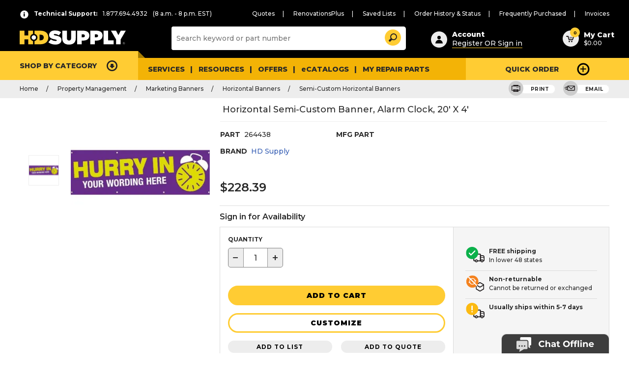

--- FILE ---
content_type: text/css
request_url: https://hdsupplysolutions.com/wcsstore/HDSB2BV2StorefrontAssetStore//css/hds/hdsglobal.fa4bea0a044dd319.css
body_size: 9573
content:
a,body{color:var(--color--soft-black)}.icon--carousel-left:hover .icon__circle,.icon--carousel-right:hover .icon__circle,.link--featured:hover .icon__path{stroke:var(--color--brand)}.btn,a{text-decoration:none}*,.number-stepper input,:after,:before{box-sizing:border-box}.btn,.el--white-space{white-space:nowrap}:root{--color--black:#000;--color--white:#fff;--color--brand:#ffcc33;--color--brand-dark:#f3b306;--color--brand-light:#fff8d7;--color--soft-black:#292929;--color--softer-black:#3d3d3d;--color--softest-black:#4a4a4a;--color--light-gray:#ededed;--color--medium-gray:#dbdbdb;--color--dark-gray:#979797;--color--success:#0cb14b;--color--caution:#fcba12;--color--warning:#f4821f;--color--alert:#ce3527;--color--info:#2795d0}a,abbr,acronym,address,applet,article,aside,audio,b,big,blockquote,body,canvas,caption,center,cite,code,dd,del,details,dfn,div,dl,dt,em,embed,fieldset,figcaption,figure,footer,form,h1,h2,h3,h4,h5,h6,header,hgroup,html,i,iframe,img,ins,kbd,label,legend,li,mark,menu,nav,object,ol,output,p,pre,q,ruby,s,samp,section,small,span,strike,strong,sub,summary,sup,table,tbody,td,tfoot,th,thead,time,tr,tt,u,ul,var,video{margin:0;padding:0;border:0;font:inherit;vertical-align:baseline}.link--regular,.link--regular-1em,.link--strong{border-bottom:1px solid var(--color--brand)}article,aside,details,figcaption,figure,footer,header,hgroup,menu,nav,section{display:block}ol,ul{list-style:none}blockquote,q{quotes:none}blockquote:after,blockquote:before,q:after,q:before{content:'';content:none}table{border-collapse:collapse;border-spacing:0}html{font-size:62.5%}body{font-size:16px;font-family:Montserrat,sans-serif;line-height:1.5;font-weight:500}@media (max-width:767px){body{font-size:14px}}h1,h2,h3,h4,h5,h6{font-family:Oswald,sans-serif;line-height:1;font-weight:500;padding-bottom:10px}.link--featured,.link--strong{font-weight:700;text-transform:uppercase}p{margin:10px 0}.link--regular{font-size:1.4rem}.link--regular-1em{font-size:1em}.link--strong{font-size:1.2rem;letter-spacing:1.1px;word-break:break-word}.link--featured{letter-spacing:1px}.link--white{color:var(--color--white)}.montserrat,input,select{font-family:Montserrat,sans-serif}.oswald{font-family:Oswald,sans-serif}.type--h1,h1{font-size:min(2.5vw,3.5rem);text-transform:uppercase}.type--h1:after,h1:after{content:"";display:block;width:65px;height:7px;margin-top:10px;background:var(--color--brand)}.type--h1.type--center:after{margin:10px auto 0}@media (max-width:767px){.type--h1,h1{font-size:2.4rem}}.type--h2,h2{font-size:3.8rem}.type--h3,h3{font-size:2.8rem}.type--h4,h4{font-size:2rem}.type--semi-bold{font-weight:600}.type--bold,strong{font-weight:700}.type--extra-bold{font-weight:800}.type--black{font-weight:900}.type--light{font-weight:300}.type--caps{text-transform:uppercase}.type--capitalize{text-transform:capitalize}.type--center{text-align:center}.type--right{text-align:right}.type--left{text-align:left}.type--body-x-large{font-size:2.4rem}.type--body-xx-large{font-size:3.2rem}.type--body-large{font-size:2rem}.type--body-medium{font-size:1.8rem}.type--body-small{font-size:1.2rem}.type--body-x-small{font-size:1rem}@media (max-width:767px){.type--body-large{font-size:1.8rem}.type--body-medium{font-size:1.6rem}.type--body-small{font-size:1.1rem}}.type--caption{font-size:1.4rem}@media (max-width:767px){.type--caption{font-size:1.2rem}}.type--marketing-hero-large{font-size:5.5rem;font-weight:700;text-transform:uppercase}.type--marketing-medium{font-size:4.8rem;font-weight:700;text-transform:uppercase}.type--marketing-hero-desc{font-size:3.5rem;font-weight:300;text-transform:uppercase}@media (max-width:767px){.type--marketing-hero-large{font-size:3.5rem}.type--marketing-hero-desc{font-size:2.5rem}}.parts-link-Assembly{border-bottom:2px solid var(--color--medium-gray);background:0 0;height:auto}.label-model{font-family:Montserrat;font-size:14px;font-weight:500;padding:0 10px 0 0}.select-part{max-width:250px}.parts-search{margin:0 0 0 15px}.part_product_details{display:flex;flex-direction:row;gap:32px;flex-grow:0;margin:5px 0 5px 15px;padding:0}.part_product_image{width:120px;height:120px}.btn--product,.contentCarouselWidget .left_espot,.contentCarouselWidget .left_espot.centered,.tabs__tab-content #mobileFloatingFooter #mobileFloatingAddToCart,.tabs__tab-content #mobileFloatingProfileFooter #mobileFloatingSaveResults{width:100%}.part_product_title{font-family:Montserrat;font-size:20px;font-weight:600;letter-spacing:-.4px;flex-grow:0}.part_product_model{font-size:12px}.btn--product{padding:2.5px 24px;font-weight:700;text-transform:capitalize;margin:15px 0}.btn,.email-print a{text-transform:uppercase}.card-details{padding:10px}.card-body{display:flex;flex-wrap:wrap;gap:24px;padding:24px;margin:auto;align-content:space-around}.parts-card{max-width:100%;height:auto;box-shadow:0 10px 60px 0 rgba(0,0,0,.05);background-color:#fff;flex-direction:column}.parts-image{object-fit:cover}@media (max-width:767px){.card-body,.part_product_details,.parts-search{display:flex;flex-direction:column;align-items:center;justify-content:center}.parts-search{flex-direction:row}.part-product-title{overflow-wrap:break-word;font-size:14px;font-weight:700}}#contentWrapper{max-width:1440px;margin:0 auto;background-color:var(--color--white)}#content>.rowContainer,#content>.rowContainer>.row{padding-top:0}.tabs__tab-content .list-add__list label.list-add__list-item{align-items:center;padding:8px}.tabs__tab-content .list-add__list .list-add__list-item input[type=radio]{position:relative}.tabs__tab-content #mobileFloatingFooter{position:absolute;height:72px;display:flex;padding:16px;align-items:center;justify-content:space-evenly}.tabs__tab-content #mobileFloatingProfileFooter{position:absolute;height:144px;display:flex;padding:16px;align-items:center;justify-content:space-evenly}@media (max-width:767px){.modal--overflow.my-account__new-profile-modal{overflow:auto!important;overflow-y:auto!important}.my-account__new-profile-modal .tabs__tab-content #mobileFloatingFooter{position:fixed}.rwd-a--hide{display:none}.rwd-a--full{width:100%}}.email-print .icon,.owl-wrapper{position:relative}.row.margin-true{padding:0 16px}.row.margin-true:first-child{padding-top:16px}.row.margin-true>div>div{margin:10px 15px 10px 5px}@media (min-width:1281px){.rowContainer,.rowContainer>.row{padding:16px 0}.rowContainer>.row.margin-true{padding:0 16px}.row.margin-true>div>div:last-of-type{margin-bottom:16px}.row.margin-true>div>div:first-of-type{margin-top:16px}}.row.margin-true>div>div:first-of-type.hero-carousel-container{margin-top:8px}.owl-wrapper-outer{overflow:hidden}.contentCarouselWidget{padding:0 0 50px;min-height:300px}.contentCarouselWidget>.content{width:100%;margin:0}.owl-carousel .product-tile{max-width:400px}.pageControl{left:0;right:0;bottom:0;padding:14px;background-color:rgba(0,0,0,.6)}.pageControl.dot{text-align:right}@media (max-width:767px){.pageControl.dot{text-align:center}.row.margin-true>div>div{margin:10px 5px}}.pageControl.dot>a{opacity:1;width:15px;height:15px;background:var(--color--white);vertical-align:middle}.pageControl.dot>a.selected{width:19px;height:19px;opacity:1;background:var(--color--brand);border:4px solid var(--color--white)}.carousel>.carouselWrapper>div>.nextPageButton:before,.carousel>.carouselWrapper>div>.prevPageButton:before,.carousel>.nextPageButton:before,.carousel>.prevPageButton:before{content:none}.carousel>.carouselWrapper>.content{width:calc(100% + 32px);margin-top:32px;margin-left:-16px;margin-right:-16px}.carousel>.carouselWrapper>div>.nextPageButton,.carousel>.carouselWrapper>div>.prevPageButton,.carousel>.nextPageButton,.carousel>.prevPageButton{width:auto;height:auto;margin-top:-28px}.carousel>.carouselWrapper>div>.prevPageButton,.carousel>.prevPageButton{left:-5px;top:45%}.carousel>.carouselWrapper>div>.nextPageButton,.carousel>.nextPageButton{right:-5px;top:45%}.nextPageButton svg,.prevPageButton svg{margin-top:0}@media (max-width:1490px){.carousel{overflow:hidden}div.carousel>div.carouselWrapper>div>a.prevPageButton{left:5px}div.carousel>div.carouselWrapper>div>a.nextPageButton{right:5px}}.property-selector:hover{cursor:pointer}.list-add__list{max-height:250px;overflow-y:auto;margin-top:-8px}.list-add__list-item{padding:8px;cursor:pointer}.list-add__list-item--selected,.list-add__list-item:hover{background:var(--color--brand-light)}.list-add__list label{display:flex;align-items:center;border-bottom:1px solid var(--color--light-gray)}.list-add__list label input{margin-right:16px}.table-row-disabled{background-color:rgba(243,243,243,.4);color:rgba(0,0,0,.4)}@media (max-width:767px){.owl-carousel{touch-action:manipulation}.owl-carousel .product-tile{width:auto;max-width:100%}.list-add__list{max-height:none}.table-row-disabled{cursor:not-allowed!important;background-color:rgba(243,243,243,.4);color:rgba(0,0,0,.2)}}.breadcrumb-container{display:flex;justify-content:space-between;flex:1;width:100%;background:var(--color--light-gray);padding:0 40px 0 0;align-items:center}.breadcrumb-container-grey-bar{display:flex;justify-content:space-between;flex:1;max-width:1440px;background:var(--color--light-gray);padding:4px 40px 0 0;margin:0 auto}.email-print{display:flex;width:350px;padding:2px 0 0;align-items:center;justify-content:flex-end}.email-print a{font-size:10px;font-weight:700;letter-spacing:.5px;margin-left:16px}.email-print svg{display:block;margin-top:0;margin-bottom:5px}.email-print .icon svg{position:relative;z-index:1;margin-right:-10px;width:30px;height:30px}.email-print .icon-text{background-color:#fff;padding:2px 12px 2px 20px;border-radius:9px;border:1px solid #eee}@media (max-width:767px){.email-print a:first-of-type{display:none}.email-print{justify-content:flex-end;width:250px}.breadcrumb-container{justify-content:space-between;padding:4px 16px 0 0}}.flexible-header{display:-ms-flexbox;display:flex;-ms-flex-pack:justify;justify-content:space-between}.row.margin-true>div>div.flexible-header{margin:0 40px}@media (min-width:1281px){.row.margin-true>div>div.flexible-header{margin:0 24px}}.btn{display:inline-block;text-align:center;font-family:Montserrat,sans-serif;background:var(--color--brand);border:2px solid var(--color--brand);color:#000;padding:6.5px 30px;border-radius:50px;font-size:12px;line-height:1.5;font-weight:900;letter-spacing:1px;cursor:pointer;transition:all .2s ease-out}.btn--compact,.btn--small,.tabs__tab,th{font-weight:700}.btn--large{font-size:14px;line-height:1.9;padding:4px 29px;border-width:3px}.btn--normal-case{text-transform:unset}.btn--small{padding:1.5px 30px}.btn--compact{padding:8px 20px}.btn:active,.btn:hover{background:var(--color--brand-dark);border-color:var(--color--brand-dark)}.btn--hollow:hover,.btn--secondary,.btn--secondary:hover{border-color:var(--color--black)}.btn--secondary{background:var(--color--black);color:var(--color--white)}.btn--secondary:hover{background:var(--color--black);color:var(--color--brand-dark)}.btn--hollow,.btn--hollow:hover{background:var(--color--white)}.btn--secondary .icon__path{fill:var(--color--white);transition:fill .2s ease-out}.btn--secondary:hover .icon__path{fill:var(--color--brand-dark)}.btn--light{background:var(--color--light-gray);border-color:var(--color--light-gray)}.btn--light:hover{background:var(--color--medium-gray);border-color:var(--color--medium-gray)}.btn--full{width:100%}.btn--disabled{opacity:.5;cursor:not-allowed}.icon--cross,.input-group label,.table--responsive tbody tr,.table--sortable th:not(:empty),select{cursor:pointer}.btn--success,.btn--success:hover{background:var(--color--success);border-color:var(--color--success);color:var(--color--white)}.select--alt,select{background-repeat:no-repeat;background-position:calc(100% - 8px) 50%}.btn--success svg{margin-right:4px}.btn--success .icon__circle{fill:var(--color--white);opacity:.8}.btn--success .icon__path{fill:var(--color--success)}label{font-size:1.4rem}label span{display:block}input[type=text],input[type=password],input[type=email],input[type=date],input[type=number],select,textarea{border:1px solid var(--color--dark-gray);border-radius:5px;padding:10px;width:430px;max-width:100%;font-size:1.4rem;transition:border-color .2s ease-out;background-color:var(--color--white);color:var(--color--soft-black)}input[type=text]:focus,input[type=password]:focus,input[type=email]:focus,input[type=date]:focus,select:focus,textarea:focus{outline:0;border-color:var(--color--brand);background-color:var(--color--white)}input[type=text]:disabled,input[type=password]:disabled,input[type=email]:disabled,input[type=date]:disabled,select:disabled,textarea:disabled{background-color:var(--color--light-gray)}.input__error,.input__error_length{padding:4px;color:var(--color--alert);font-size:14px;width:100%}.input__error svg,.input__error_length svg{margin-right:4px}.error_font{color:var(--color--alert)}.password-toggle{display:flex;justify-content:flex-end;width:430px;max-width:100%;margin:8px 0}.password-toggle .icon--show{display:inline}.password-toggle .icon--hide{display:none}.password-toggle .hide-show-password-label{margin-left:4px}select{-webkit-appearance:none;-moz-appearance:none;padding-right:40px;background-image:url([data-uri])}.select--alt{width:430px;max-width:100%;height:40px;border-radius:0;border:1px solid var(--color--medium-gray);background-image:url([data-uri]);background-color:var(--color--white);border-bottom:3px solid var(--color--brand);display:inline-flex;align-items:center}.select--alt>svg{display:flex;align-items:center;margin-left:16px;margin-top:0}.select--alt select{background:0 0;border:none;width:100%}input[type=text]::-ms-clear,input[type=password]::-ms-reveal,select::-ms-expand{display:none}.input-group label{display:flex;align-items:flex-start;padding:8px 0;-webkit-user-select:none;-moz-user-select:none;-ms-user-select:none;user-select:none}.input-group--inline label{display:inline-flex;margin-left:24px}.input-group--inline label:first-child{margin-left:0}.input-group input[type=checkbox],.input-group input[type=radio],.visually-hidden{border:0;clip:rect(0 0 0 0);height:1px;margin:-1px;overflow:hidden;padding:0;position:absolute;width:1px}.input-group input[type=radio]+span{flex-shrink:0;border:1px solid var(--color--medium-gray);padding:5px;border-radius:50%;float:left;margin-right:10px;transition:background .2s ease-out}.input-group input[type=radio]:checked+span{background:var(--color--brand)}.input-group input[type=radio]+span:before{content:"";display:block;width:8px;height:8px;border-radius:50%;transition:background .2s ease-out}.input-group input[type=radio]:checked+span:before{background:var(--color--white)}.input-group p{margin:0}.input-group input[type=checkbox]+span{flex-shrink:0;border:1px solid var(--color--medium-gray);width:18px;height:18px;position:relative;margin-right:10px;transition:background .2s ease-out;background:var(--color--white)}.icon--arrow-right .icon__path,.icon--arrow-up .icon__path,.icon--carousel-left .icon__circle,.icon--carousel-right .icon__circle{transition:stroke .2s ease-out}.input-group input[type=checkbox]:checked+span{background:#fff;border:1px solid var(--color--dark-gray)}.input-group input[type=checkbox]+span:before{content:"";display:block;font-size:1.8rem;line-height:1.2;text-align:center;color:var(--color--white)}.input-group input[type=checkbox]:checked+span::before{content:"";background-image:url("data:image/svg+xml,%3Csvg width='16' height='16' viewBox='0 0 16 16' fill='none' xmlns='http://www.w3.org/2000/svg'%3E%3Cpath fill-rule='evenodd' clip-rule='evenodd' d='M15.3633 0.287255C14.6734 -0.201499 13.7042 -0.050492 13.1994 0.618086L5.36949 11.0306L2.76339 7.82951C2.23222 7.17938 1.25877 7.06872 0.588992 7.58168C-0.0829022 8.09464 -0.196119 9.04102 0.332932 9.68885L4.4679 16L15.7019 2.38521C16.2066 1.71432 16.0553 0.776009 15.3633 0.287255Z' fill='black'/%3E%3C/svg%3E");background-position:center;background-repeat:no-repeat;background-size:80%;position:absolute;top:0;left:0;width:100%;height:100%}div.form-field--required>span:first-of-type:after,label.form-field--required>span:first-of-type:after{content:" *";color:var(--color--alert)}tr:nth-child(even){background:var(--color--light-gray)}th{text-align:left;font-size:1.2rem;border-bottom:2px solid var(--color--black);padding:6px 10px}.table__head--dark th,td{padding:10px;font-size:1.4rem}.table__head--dark th{background:var(--color--black);color:var(--color--white);border-bottom:none}.table--responsive{width:100%}.table--responsive tbody tr:hover{background-color:var(--color--brand)}.table--responsive span{display:none}.table--responsive__actions a{margin-left:16px}.table--sortable th[class^=table-sort-]{border-bottom:2px solid var(--color--brand)}@media (max-width:767px){.btn{padding:6.5px 16px}.jq-quote-add--create--List{margin-bottom:10px}.btn--small{padding:1.5px}.table--responsive{border:none;margin:0;padding:0}.table--responsive thead{display:none}.table--responsive tr{display:flex;flex-flow:row wrap;border:1px solid var(--color--light-gray);margin-bottom:16px}.table--responsive tbody tr:hover{background:0 0}.table--responsive td:nth-child(-n+2){background-color:#f7f7f7}.table--responsive td:nth-child(n+3){background-color:var(--color--white)}.table--responsive td{flex:1 1 50%;padding:8px 16px}.table--responsive span{display:flex;font-weight:700}td.table--responsive__actions{flex:0 0 100%;text-align:right;border-top:1px solid var(--color--light-gray);padding:16px}}.el--center,.new--tabs__tab,.pagination,.pagination input,.progress__container,.tabs__tab{text-align:center}.icon{display:inline-block;vertical-align:middle;margin-top:-3px}.icon--tooltip--selected .icon__circle{fill:var(--color--white);stroke:var(--color--brand)}.icon--carousel-left--disabled .icon__circle,.icon--carousel-left--disabled .icon__path,.icon--carousel-right--disabled .icon__circle,.icon--carousel-right--disabled .icon__path{stroke:#c3c3c3!important}.icon--grid-view--disabled .icon__circle{fill:var(--color--light-gray)}.icon--grid-view--disabled .icon__path{fill:var(--color--dark-gray)}.icon--list-view--disabled .icon__circle{fill:var(--color--light-gray)}.icon--list-view--disabled .icon__path{stroke:var(--color--dark-gray)}.icon--arrow-right--brand .icon__path,.icon--arrow-up--brand .icon__path{stroke:var(--color--brand)}.icon--cross--disabled .icon__path{stroke:var(--color--dark-gray)}.icon--arrow-down-circle--brand .icon__circle,.icon--arrow-up-circle--brand .icon__circle{fill:var(--color--brand)}.icon--alert--blue .icon__circle{fill:#2796d1}.icon--alert--red .icon__circle{fill:#ce3527}.csmt-tooltip-box{display:inline-block;margin:5px 0 0 32px}.csmt-tooltip-box .tooltip-box__text{top:115%;left:-50px;box-shadow:0 0 8px 0 rgba(0,0,0,.25);border:2px solid #979797;width:320px;padding:26px 26px 10px;position:absolute}.csmt-tooltip-box .tooltip-box__text:before{border-bottom-color:#979797}.csmt-tooltip-box .tooltip-box__text p{margin-bottom:16px;margin-top:0}.csmt-tooltip-box .tooltip-box__content{margin-left:0}.csmt-tooltip-small .tooltip-box__text{top:130%;left:-65px}.divider--thin{border:1px solid var(--color--medium-gray)}.divider--thick{border:5px solid var(--color--medium-gray)}hr{border:none;height:0}.rule--dark{border-top:2px solid var(--color--black)}.rule--medium{border-top:2px solid var(--color--medium-gray)}.rule--light{border-top:2px solid var(--color--light-gray)}.rule--v-dotted{border-left:1px dashed var(--color--black)}.tabs__bar{display:flex;background:var(--color--white);box-shadow:2px 1px 6px 0 rgba(213,213,213,.5);margin-top:9px}.tabs__tab{position:relative;font-size:1.2rem;letter-spacing:.5px;text-transform:uppercase;padding:8px 50px;border-right:1px solid var(--color--light-gray);display:flex;justify-content:center;align-items:center}.tabs--responsive .tabs__tab{padding:8px 24px;border-bottom:1px solid var(--color--light-gray);flex:1 1 auto;min-width:115px;max-width:300px}.tabs--responsive .tabs__bar{flex-wrap:wrap}.tabs__tab--selected{background:var(--color--brand-light);margin-top:-9px;padding-top:17px;border-right-color:var(--color--white)}.tabs__tab--selected:after{content:"";display:inline-block;border-top:6px solid transparent;border-bottom:6px solid transparent;border-right:6px solid #d7cb91;position:absolute;right:-5px;top:.8px;transform:rotate(-45deg)}.tabs__tab-content{display:none;padding:32px 0}.tabs__tab-content--selected{display:block}@media (max-width:767px){.tabs__tab{padding-left:8px;padding-right:8px;flex-grow:1}.tabs__tab:last-child{border-right:none}.tabs__tab--selected:last-child:after{display:none}.tabs--responsive .tabs__tab{flex:1 1 33%;max-width:none}}.new--tabs__bar{display:flex;background:var(--color--white);margin-top:9px;justify-content:center}.new--tabs__tab{position:relative;font-size:1.8rem;font-weight:400;letter-spacing:.5px;text-transform:capitalize;padding:8px 72px;display:flex;justify-content:center;align-items:center}.new--tabs-responsive .new--tabs__tab{padding:8px 24px;border-bottom:4px solid #616161;flex:1 1 auto;min-width:115px;max-width:205px;margin:0 0 0 2px}.new--tabs-responsive .new--tabs__bar{flex-wrap:wrap}.new--tabs-responsive .new--tabs__tab--selected{font-weight:700;margin-top:0;padding-top:6px;border-bottom:4px solid var(--color--brand)}@media all and (-ms-high-contrast:none),(-ms-high-contrast:active){.new--tabs-responsive .new--tabs__tab--selected{border-bottom:4px solid #fc3}}.new--tabs__tab-content{display:none;padding:32px 0}.new--tabs__tab-content--selected{display:block}@media (max-width:767px){.new--tabs__tab{flex-grow:1}.new--tabs__tab:last-child{border-right:none}.new--tabs__tab--selected:last-child:after{display:none}.new--tabs-responsive .new--tabs__tab{flex:1 1 30%;max-width:none;min-width:0}}@media (max-width:500px){.new--tabs-responsive .new--tabs__tab{flex:1 1 30%;padding:8px}.new--tabs__tab{font-size:1.2rem}.tabs--responsive .tabs__tab{flex:1 1 100%}}.modal,.modal_customizeItem,.modal_emailPage{position:fixed;top:0;right:0;bottom:0;left:0;padding:20px;z-index:1000;display:flex;align-items:center;justify-content:center;background:rgba(0,0,0,.5);opacity:0}.modal--overflow{display:block;overflow:auto;padding:20px 30px}.modal--visible{opacity:1;visibility:visible}.modal__inner,.modal__inner_customizeItem,.modal__inner_emailPage{position:relative;background-color:var(--color--white);width:900px;max-width:calc(100% - 20px);max-height:100%}.modal--overflow .modal__inner,.modal__inner_customizeItem,.modal__inner_emailPage{margin:0 auto}.modal__close,.modal__close_customizeItem,.modal__close_emailPage{position:absolute;top:0;right:0;padding:10px 15px;text-decoration:none;font-size:48px;line-height:24px;color:#404040}.modal__content{max-height:85vh;overflow-y:auto;padding:16px}.modal--wide{width:1200px}.modal--wide-designer{width:1600px}.modal--zero-padding{padding:0}.modal--regular-padding{padding:40px}body.no-scroll{overflow:hidden}.simple-modal{display:flex;flex-wrap:wrap;align-items:center}.simple-modal__image-container{flex:0 1 70%}.image-container__image{width:100%}.simple-modal__content{flex:1 0 30%;padding-left:24px}.content__header{font-size:55px}.content__body{font-size:35px}.your-properties-container{padding:0 30px}.your-properties-heading{font-weight:700}.your-properties-table{margin-top:0}.your-properties-container h1.user-accounts-h1{position:relative;display:block;z-index:1;margin-top:40px;font-family:Oswald,sans-serif;text-transform:capitalize}hr.user-listing-hr{border:1px solid #ededed;margin-top:-14px;z-index:2}.table-filter-input-container{border-radius:5px;margin:13px 32px 6px 0;border:1px solid var(--color--dark-gray);display:flex;align-items:center;max-width:456px;width:100%}.table-filter-input-container input.table-filter-input{width:100%;min-width:300px;border:0;margin-left:0;font-size:12px;font-weight:500}.table-filter-input-container svg{margin:0 0 0 6px}.cust-info-box{border:1px solid #ccc;display:flex;margin-bottom:25px}.cust-info-green-div{width:4px;background-color:#00b627}.cust-info-div{margin:16px;width:100%}.cust-info-box-title-row{display:flex;align-items:baseline}h5.cust-info-div-h5{font-size:18px;font-family:Montserrat;font-weight:600}a.cust-info-div-a-link-workflow{margin-left:auto}a.cust-info-div-a-link-change,a.cust-info-div-a-link-change-mobile,a.cust-info-div-a-link-workflow,a.cust-info-div-a-link-workflow-mobile{font-size:16px;font-family:Montserrat;font-weight:500;color:#3e64b6;padding-left:8px}.cust-info-details-row{display:flex;gap:20px}p.cust-info-details-address,p.cust-info-details-number{font-size:16px;font-family:Montserrat;font-weight:500;overflow-wrap:break-word}p.cust-info-details-address{margin-left:60px}.property-selection__header{background-color:var(--color--brand-light);display:flex;flex-wrap:wrap;padding:16px;padding-right:32px;margin-bottom:24px}.user-accounts-table td,.user-accounts-table th,.your-properties-table td,.your-properties-table th{padding-left:20px}.property-selection__header>div{flex-grow:1}.modal__content .your-properties-container h1.user-accounts-h1{margin-top:0}.modal__content .your-properties-container{margin-left:0;margin-bottom:0}.user-accounts-back-btn{display:flex;align-items:center;gap:4px;font-size:18px;color:#3e64b6;border:none;cursor:pointer;margin-bottom:16px;background:0 0;margin-left:-10px;margin-top:15px}.user-accounts-back-svg{height:18px;width:18px}.user-accounts{font-size:3.5rem!important;font-family:Oswald,sans-serif;line-height:1;font-weight:500;padding-bottom:10px}.user-accounts-table{margin-top:20px}.property-selection__picker{display:none}.picker__label{margin-right:16px}.property-selection__picker>.select--alt{display:flex;flex:0 1 30%}.property-selection__list{width:100%}.property-selection__list thead{background:0 0;color:var(--color--black)}.property-selection__list.table--responsive tr:hover{background:var(--color--brand)}.property-selection__list.table--responsive thead tr:hover{background:0 0}.property-selection .rule--spacing{margin:24px 0}.property-selection__footer-text p,.user-accounts-table p,.your-properties-table p{margin:0}p.ul-name-selected{display:list-item;align-items:center;gap:2px}p.ul-name-selected::marker{height:10px;width:10px;color:#00b627;list-style-position:inside}.your-properties-table tbody td{font-size:11px;font-weight:500}.your-properties-table td.my-accounts__account-name-col{font-size:12px;font-weight:600}.modal__content .your-properties-container .your-properties-table td,.modal__content .your-properties-container .your-properties-table th{padding-left:4px}.modal__content .your-properties-container .your-properties-table th:nth-child(3){width:16%}.property-selection__list tr:nth-child(even){background:var(--color--light-gray)}.widget-wrapper__header{border-bottom:2px solid var(--color--light-gray);margin-bottom:2rem}.widget-wrapper__header-text{display:inline-block;padding:16px 0;font-size:2.5rem}.widget-wrapper__header-text:after{content:"";display:block;border-bottom:4px solid var(--color--brand);position:absolute;width:200px;padding-top:16px}.loading_popup{display:flex;flex-direction:column;justify-content:center;margin-top:-200px;margin-left:-100px;position:relative}.table--sortable .table-sort-down::after,.table--sortable .table-sort-up::after{content:"\25b2";margin-left:4px}.loading-text{position:absolute;top:95%;left:30%}.your-properties-container .table--sortable .table-sort-down::after{font-size:12px}.table--sortable th *{display:inline-flex}.table--sortable th.table-sort-down,.table--sortable th.table-sort-up{border-bottom:2px solid var(--color--brand);padding:6px 10px}.table--sortable .table-sort-down::after{display:inline-block;transform:rotate(180deg)}.user-accounts-container .table--responsive tbody tr{cursor:default}.user-accounts-container .property-selection__list.table--responsive tr:hover{background:0 0}.user-accounts-container .property-selection__list.table--responsive tr:nth-child(even):hover{background:var(--color--light-gray)}@media (max-width:890px){.modal__content .your-properties-container .your-properties-table td,.modal__content .your-properties-container .your-properties-table th,.your-properties-table td,.your-properties-table th{padding-left:5px}}@media (max-width:767px){.property-selection .table--responsive td:nth-child(-n+2),.property-selection .table--responsive tr:nth-child(even),.property-selection__list.table--responsive tr:hover{background:0 0}.modal,.modal_customizeItem,.modal_emailPage{padding:0;max-width:100vw;max-height:100vh;height:100vh}.modal__inner,.modal__inner_customizeItem,.modal__inner_emailPage{height:100vh;max-width:100vw;padding:40px 0}.modal--overflow{overflow:visible}.modal__content{height:100%}.user-accounts-container{margin-left:0;margin-bottom:0}.simple-modal__image-container{flex:1 1 100%}.simple-modal__content{flex:1 1 70%;padding-left:0}.content__header,.simple-modal__content button{margin-top:16px}.content__body{margin-top:8px;font-size:25px}p.cust-info-details-address{margin:0}.property-selection__header{background:0 0;font-weight:600;border-bottom:1px solid var(--color--medium-gray);padding:0 0 11px;font-size:16px;margin-bottom:16px;display:flex;justify-content:space-between}.property-selection__picker{display:flex;margin:0 0 16px;flex-direction:column;align-items:flex-start}.picker__label{margin:0 0 8px;font-size:1.4rem}.your-properties-container{margin-left:0;padding:0 10px}.property-selection .rule--medium{border:none}.your-properties-container h1.user-accounts-h1{margin-top:0}.modal__content .your-properties-container .your-properties-table td,.modal__content .your-properties-container .your-properties-table th,.your-properties-table td{padding-left:15px!important}.your-properties-table tbody td span{font-size:14px;font-weight:600}.property-selection .table--responsive tr{justify-content:space-between;border:1px solid var(--color--light-gray);padding:16px}.property-selection .table--responsive td{padding:8px 16px;flex:1 1 50%}.property-selection .table--responsive .property-selection__table-property-name{flex:1 1 100%}.property-selection__list.your-properties-table tr td.my-accounts__account-name-col{flex:1 0 100%;font-size:16px;font-weight:600;padding-bottom:0}.user-accounts-table td{padding-left:15px!important}.modal-divider-line{margin:10px 0 20px}.modal-content-paragraph{display:flex;flex-direction:row;justify-content:space-between;margin-bottom:20px}.modal-content-paragraph p{margin-right:20px}.modal-content-paragraph button{margin-top:10px}.modal-content-legal{margin-bottom:20px}.modal-content-container-box{padding:20px}.table-filter-input-container{margin:16px 0 10px}.table-filter-input-container input.table-filter-input{min-width:auto}}@media (max-width:844px){.cust-info-box-title-row,.cust-info-details-row{flex-wrap:wrap;flex-direction:column;gap:0}.cust-info-box-title-row a.cust-info-div-a-link-change{display:none}.cust-info-details-row a.cust-info-div-a-link-change-mobile{display:block;margin-top:10px}.cust-info-box-title-row a.cust-info-div-a-link-workflow{display:none}.cust-info-details-row a.cust-info-div-a-link-workflow-mobile{display:block;margin-top:10px}}.progress__container{display:flex;align-items:bottom;justify-content:center}.progress_text{font-size:26px;font-weight:600;padding-right:8px}.card__header{margin-bottom:1rem;display:-webkit-box;display:-ms-flexbox;display:flex;-webkit-box-orient:horizontal;-webkit-box-direction:normal;-ms-flex-direction:row;flex-direction:row;justify-content:center;margin:.5rem 0 .5rem .5rem}.card__header .header__img{height:2rem;width:2rem;-o-object-fit:cover;object-fit:cover}.card:hover{border-color:rgba(82,88,102,.4)}.skeleton{animation:skeleton-loading 1s linear infinite alternate}@keyframes skeleton-loading{0%{background-color:#c1cfd6}100%{background-color:#eff3f4}}@media (min-width:845px){.cust-info-box-title-row a.cust-info-div-a-link-change{display:block}.cust-info-details-row a.cust-info-div-a-link-change-mobile{display:none}.cust-info-box-title-row a.cust-info-div-a-link-workflow{display:block}.cust-info-details-row a.cust-info-div-a-link-workflow-mobile{display:none}}@media (max-width:767px){.progress__container{text-align:center;display:flex;flex-direction:column;justify-content:center}}.number-stepper{background:var(--color--light-gray);border:1px solid gray;border-radius:5px;display:inline-flex}@media all and (-ms-high-contrast:none),(-ms-high-contrast:active){.number-stepper{background:var(--color--light-gray);border:1px solid gray;border-radius:5px;display:inline-flex;min-width:105px}}.number-stepper button{box-sizing:border-box;width:30px;height:38px;border:none;background:0 0;font-size:22px;outline:0;cursor:pointer;padding:0}.number-stepper__btn--disabled{height:40px;border:none;background:0 0;font-size:24px;outline:0;color:var(--color--dark-gray)}.number-stepper input{width:50px;text-align:center;font-size:16px;border-radius:0;border:none;padding:0;outline:0;border-left:1px solid var(--color--dark-gray);border-right:1px solid var(--color--dark-gray);-moz-appearance:textfield}.number-stepper input[type=number]::-webkit-inner-spin-button,.number-stepper input[type=number]::-webkit-outer-spin-button{-webkit-appearance:none;margin:0}.pagination{font-size:1.4rem;padding:24px 0}.pagination .icon--arrow-down-circle,.pagination .icon--arrow-up-circle{transform:rotate(90deg)}.pagination__info{display:inline-block;padding:10px 16px}.pagination input{width:46px;height:46px;border:1px solid var(--color--dark-gray);border-radius:6px;margin-right:8px}.feedback-intro-text-block,.feedback-rating-text-block,.feedback-widget-wrapper__header{border-bottom:2px solid var(--color--light-gray)}.pagination input::-webkit-inner-spin-button,.pagination input::-webkit-outer-spin-button{-webkit-appearance:none;margin:0}.el--hide{display:none!important}.el--transparent{opacity:0!important;cursor:unset!important}@media (max-width:767px){.el--hide--mobile{display:none!important}}@media (min-width:767px){.el--hide--desktop{display:none!important}}.el--show{display:block}.el--flex,.el--show-flex{display:flex}.el--flex--wrap{display:flex;flex-wrap:wrap}.el--flex--inline{display:inline-flex}.el--flex--full{display:flex;flex:1 1 100%;max-width:430px}.el--flex-column{display:flex;flex-direction:column}.el--flex-justify-end{justify-content:flex-end}.el--overflow--hidden{overflow:hidden}.el--flex--center{justify-content:center;align-items:center}.el--flex--space-between{justify-content:space-between}.el--page-pad{max-width:1440px;margin:0 40px}.el--page-pad.info{margin:40px;min-height:240px}.el--right{text-align:right}.el--w-100{width:100%}.el--w-50{width:50%}.el--w-25{width:25%}@media (max-width:1024px){.el--page-pad{margin:0 16px}}@media (max-width:767px){.el--hide--mobile{display:none}}@media (min-width:768px){.el--hide--desktop{display:none}}.el--padding-1{padding:8px}.el--padding-2{padding:16px}.el--padding-3{padding:24px}.el--padding-4{padding:32px}.el--padding-top-1{padding-top:8px}.el--padding-top-2{padding-top:16px}.el--padding-top-3{padding-top:24px}.el--padding-top-4{padding-top:32px}.el--margin-1{margin:8px}.el--margin-2{margin:16px}.el--margin-3{margin:24px}.el--margin-4{margin:32px}.el--margin-top-1{margin-top:8px}.el--margin-top-2{margin-top:16px}.el--margin-top-3{margin-top:24px}.el--margin-top-4{margin-top:32px}.el--margin-top-5{margin-top:40px}.el--margin-top-6{margin-top:48px}.el--margin-top-7{margin-top:56px}.el--margin-right-1{margin-right:8px}.el--margin-right-2{margin-right:16px}.el--margin-right-3{margin-right:24px}.el--margin-right-4{margin-right:32px}body{max-width:100vw}.error{display:flex;justify-content:space-between;align-items:center;margin:0 -16px}.error__content,.error__img{flex:0 0 50%;padding:0 16px}.error__text{font-size:20px;line-height:35px;margin:0}.error__text--pb{padding-bottom:32px}.error__img--style{max-width:100%;max-height:500px}.error__text--padding{padding-bottom:40px;font-size:70px}.error__code{text-transform:none;font-size:30px;padding-bottom:48px}@media (max-width:767px){.error{flex-wrap:wrap}.error__content,.error__img{flex:0 0 100%}.error__content{margin-bottom:32px}}.site-map__list{columns:4;column-gap:16px}.site-map__category-header-link{font-size:20px}.site-map__list>li{margin-bottom:24px}ul.site-map__list .h2{font-weight:700;margin-left:16px}ul.site-map__list .h3{margin-left:16px;font-weight:400}@media (max-width:1024px){.site-map__list{columns:3}}.feedback{display:flex;flex-direction:column;justify-content:space-between;margin:0 auto;max-width:430px}.feedback--title{flex:1}.feedback-intro-text-block{margin:0 0 35px}.feedback-widget-wrapper__header{position:relative;display:-ms-flexbox;display:flex;-ms-flex-align:center;align-items:center;-ms-flex-pack:justify;justify-content:space-between}.feedback-widget-wrapper__header-text{font-size:2.6rem;display:inline-block;padding:12px 0;position:relative}.eWallet-summary-label,.eWallet-summary-value{font-size:16px;font-family:Montserrat}.feedback-widget-wrapper__header-text:after{content:"";display:block;border-bottom:6px solid var(--color--brand);position:absolute;width:96px;bottom:-4px}.feedback-buttons-container{border:2px solid var(--color--light-gray);border-radius:40px;padding:10px 20px;margin:15px 0 0;display:flex;justify-content:space-between}.feedback-selection-dislike,.feedback-selection-neutral{border-radius:40px;align-items:center;padding:8px 13px;min-width:120px;display:flex}.feedback-selection-dislike{border:1px solid #ce3527;flex:1 1 120px}.dislike--fill{background-color:#e69a93}.feedback-selection-neutral{border:1px solid #fcba12;flex:1 1 120px}.neutral--fill{background-color:#fddc88}.feedback-selection-like{display:flex;border-radius:40px;border:1px solid #0cb14b;padding:8px 13px;align-items:center;flex:1 1 120px;min-width:120px}.like--fill{background-color:#85d8a5}.feedback-selection__icon{margin:0 10px 0 0;flex:0 0 auto}.feedback-selection__text{flex:1 1 auto}.feedback-tab-content{width:232px;height:33px;background-color:#000;border-radius:5px 5px 0 0;display:flex;justify-content:space-around;align-items:center;padding:8px 16px;margin:0;position:fixed;bottom:0;right:300px;z-index:100}.feedback-tab-content__text{flex:1 1 auto;color:var(--color--white)}.feedback-tab-content__icon{color:var(--color--white);margin:6px 0 0}@media (max-width:767px){.site-map__list{columns:2}.feedback--title{display:block;width:0}.feedback-tab-content{display:none}}@media (max-width:420px){.feedback-buttons-container{padding:10px 5px;justify-content:space-evenly}.feedback-selection-dislike,.feedback-selection-like,.feedback-selection-neutral{flex:1 1 auto;min-width:0;width:70px;justify-content:center}.feedback-selection__text{display:none}.feedback-selection__icon{align-self:center;margin:0}}#eWallet-piechart{min-width:350px}.eWallet-chart{display:flex;flex-direction:row;margin:0 0 24px}.eWallet-chart-header{min-width:300px}.eWallet-summary-label{width:220px;height:16px;font-weight:700;margin:0 12px}.eWallet-chart-legend-label{width:201px;height:18px;font-family:Montserrat;font-size:14px;font-weight:700}.eWallet-chart-legend-value{font-family:Montserrat;font-size:24px;margin:0 0 0 40px}.eWallet-chart-legend-dot{height:20px;width:20px;background-color:#bbb;border-radius:50%;display:inline-block;margin:10px 10px -6px}.eWallet-chart-legend-right{margin:24px 0 0 -64px}.eWallet-chart-legend-gray{background-color:var(--color--dark-gray)}.eWallet-chart-legend-green{background-color:var(--color--success)}.eWallet-chart-legend-yellow{background-color:#fc3}.eWallet-chart-legend-blue{background-color:#4c70bc}.eWallet-chart-legend-light-blue{background-color:#99add9}.eWallet-type-green-text{color:#33b24d}.eWallet-summary-balance{margin:-54px 0 40px}.pie-numbers-container{display:flex;flex-direction:column;align-items:center}.pie-numbers-container .eWallet-chart2{display:flex;margin-top:-16px}.pie-numbers-container .current-monthly-balance{margin-top:-36px;display:inline-flex;margin-left:-300px}.pie-numbers-container .balance-container{display:flex;flex-direction:column;margin-top:90px}.pie-numbers-container .discount-section{display:flex;flex-direction:row}.pie-numbers-container .discount-details{min-width:240px;max-width:320px}.pie-numbers-table{margin-top:-20px}.ewallet-list__no-results{margin-top:40px;display:flex;justify-content:center;width:100%}.eWallet-table-expiration-date{min-width:104px}.eWallet-table-hdr-wide{min-width:146px}.eWallet-transaction__table{margin:16px 0}.eWallet-transaction__table tbody tr{cursor:default}.eWallet-transaction__table tbody tr:nth-child(even):hover{background:var(--color--light-gray)}.eWallet-transaction__table tbody tr:hover{background:0 0}.pie-numbers-container .eWallet-left-column{width:300px;min-width:250px}@media (max-width:1024px){.pie-numbers-container .eWallet-left-column{width:200px;min-width:10px}.pie-numbers-container .current-monthly-balance{margin-left:-200px}}@media (max-width:767px){.eWallet-chart{flex-direction:column-reverse;margin:0}.eWallet-summary-balance{margin:0}.eWallet-chart-legend-right{margin:24px 0 0 24px}.eWallet-chart-legend-mobile{display:block;margin:24px 0}.pie-numbers-container .balance-container{margin-top:0}.pie-numbers-container .discount-section{display:flex;flex-direction:column}.pie-numbers-container .discount-details{margin-bottom:12px}.pie-numbers-container .eWallet-chart2{flex-direction:column;margin-bottom:30px;padding-bottom:20px;max-width:320px}.pie-numbers-container .open-discounts{order:3;display:flex;margin-bottom:12px;align-items:center}.pie-numbers-container #eWallet-piechart{order:1;margin-left:-42px}.pie-numbers-container .current-monthly-balance{order:2;margin:0 0 20px;padding-bottom:10px;justify-content:space-between;display:flex}.pie-numbers-container .balance-container{order:4;padding-right:10px;display:flex;flex-direction:column}.pie-numbers-container .eWallet-chart-legend-value{display:inline-flex;float:right;height:auto;font-size:14px;font-weight:500;margin:0;justify-content:flex-end}.pie-numbers-container .balance-container div.eWallet-chart-legend-value{margin-bottom:0;justify-content:flex-end}.pie-numbers-container .eWallet-chart-legend-label{font-size:14px;font-weight:500}.pie-numbers-container .eWallet-chart-legend-dot{margin:0 10px 0 5px;height:15px;width:15px;border-radius:3px}.eWallet-summary-value,.pie-numbers-container .eWallet-summary-label{font-size:16px;margin-right:0}.ewallet-list__no-results{margin-top:0}}.ewallet-modal-results-filter-container{margin:0 0 40px;justify-content:space-between;display:flex;flex-wrap:wrap}.eWallet-modal-filter{display:flex;justify-content:space-between;align-items:center}.eWallet-modal-filter--text{margin:0 10px 0 0}.eWallet-modal-filter .select--alt{width:auto}.eWallet-modal-results--text{font-weight:600;font-size:1.8rem}@media (max-width:767px){.ewallet-modal-results-filter-container{width:100%;justify-content:center;text-align:right}.eWallet-modal-results--text{justify-content:flex-end;width:100%;max-width:275px;margin:0 0 18px;font-size:1.2rem}}

--- FILE ---
content_type: text/css
request_url: https://tags.srv.stackadapt.com/sa.css
body_size: -11
content:
:root {
    --sa-uid: '0-70586ec9-c4d7-5045-6b7b-74d2cb83a944';
}

--- FILE ---
content_type: application/x-javascript
request_url: https://hdsupplysolutions.com/wcsstore/HDSB2BV2StorefrontAssetStore//javascript/hds/global/hdsdata.0caaf9ca58642957.js
body_size: 325
content:
var digitalData=digitalData||{version:"1.0",pageInstanceID:{},site:{},event:[],user:{ssoInfo:{},custProfile:{id:{},language:{},languageId:{},catalogId:{},currentlyShoppingFor:{},custId:"",compType:{},compTypeDesc:{},customerBPId:{},industry:{},loggedIn:{},personalizationKey:{},segmentId:{},segmentName:{},sessionId:{},state:{},storeId:{},userName:{},winningRelation:{},zipCode:{},firstName:{},lastName:{},emailId:{},phone:{},testAccount:{},gclid:{},cid:{},iid:{},attributes:{}},oboprofile:{id:{},sessionId:{},storeId:{},userName:{},firstName:{},lastName:{},emailId:{},testAccount:!1,attributes:{}},cookie:{segment:{},orgsegment:{}}},page:{pageName:{},pageFullURL:{},pageHostName:{},pageShortURL:{},pageTemplate:{},searchTerm:{},searchResults:{},searchResultsExceedsMsg:{},discontinuedItem:{},searchDidYouMeanTerm:{},channel:{},category:{categoryId:{},category:{},subSection1:{},subSection2:{}},content:[]},registration:{type:{},formType:{},userName:{},industry:{},state:{},zipCode:{}},cart:{item:[],categorySpend:[],summary:{}},quickCheckOut:{item:[],categorySpend:[],summary:{}},list:{item:[],summary:{}},quote:{item:[],summary:{},ewallet:{}},orderHistory:{item:[],summary:{}},subscription:{item:[],summary:{}},transaction:{item:[],categorySpend:[],summary:{}},poolWaterTestingResults:{item:[],summary:{}},product:{},topProduct:{},compareProduct:{},recommendedProduct:[],setPage:function(e,a,t,i,o){digitalData.page.pageName=o,digitalData.pageInstanceID=o+"-"+window.location.hostname,digitalData.page.pageTemplate=e,digitalData.page.category.category=a,digitalData.page.category.subSection1=t,digitalData.page.category.subSection2=i},setPageCatgoryForHomePage:function(){digitalData.page.pageName="homepage",digitalData.page.category.category="homepage",digitalData.page.category.subSection1="homepage",digitalData.page.category.subSection2="homepage",digitalData.page.pageTemplate="homepage",digitalData.pageInstanceID=digitalData.page.pageName+"-"+window.location.hostname}};
//# sourceMappingURL=hdsdata.map

--- FILE ---
content_type: application/x-javascript
request_url: https://hdsupplysolutions.com/wcsstore/HDSB2BV2StorefrontAssetStore/javascript/hds/global.js?v=1765005324
body_size: 567
content:
function maxLengthCheck(object)
  {
  	if ((object != null && object != "undefined") && object.value.length > object.maxLength)
	{
		object.value = object.value.slice(0, object.maxLength)
	}
  }

  function numbersonly(myfield, e, dec){
		var key;
		var keychar;
		if (window.event){
			key = window.event.keyCode;
		}
		else if (e){
			key = e.which;
		}
		else{
			return true;
		}
		keychar = String.fromCharCode(key);

		// control keys
		if ((key==null) || (key==0) || (key==8) || (key==9) || (key==13) || (key==27)){
			return true;
		}
		// numbers
		else if ((("0123456789").indexOf(keychar) > -1)){
			return true;
		}
		// decimal point jump
		else if (dec && (keychar == ".")){
			myfield.form.elements[dec].focus();
			return false;
		}
		else{
			return false;
		}
  }


  	/*
	* This javascript function is to be used to prevent the event caused by the enter key. For example, when a form has
	* only one input of type text and the enter key is hit, the form is submitted. To prevent this behaviour, use this function in
	* the onKeyPress event for the field in question.
	*/
	function disableEnterKey(newEvent)
	{
		var key = (window.event) ? newEvent.keyCode : (event.which) ? newEvent.which : newEvent.charCode;

		if (key == 13)
		{
			if (window.event)
			{
				window.event.keyCode = 0;
			}

	 		return false;
		}
		else
		{
			return true;
		}

	}


function animateButtonOnActionSuccess(originatingButton , timeoutms=2000) {
	
	var $originatingButton = $(originatingButton),
	originalText = $originatingButton.find("> span").text(),
	hasLightClass = $originatingButton.is(".btn--light");
	if(typeof($originatingButton.attr("data-label"))!='undefined')
	originalText = $originatingButton.attr("data-label");
	$originatingButton.fadeOut("fast", function() {
		$originatingButton
			.removeClass("btn--light").addClass("btn--success")
			.find("> span").text($originatingButton.attr("data-successlabel")).end()
			.find("> svg:first-child").removeClass("el--hide").end()
			.fadeIn("fast")
	});
	setTimeout(function() { // restore the button after 2s
		$originatingButton.fadeOut("fast", function() {
			if (hasLightClass)
				$originatingButton.addClass("btn--light");
				$originatingButton
					.removeClass("btn--success")
					.find("> span").text(originalText).end()
					.find("> svg:first-child").addClass("el--hide").end()
					.fadeIn("fast");
		});
	}, timeoutms);
}


--- FILE ---
content_type: text/javascript
request_url: https://d.la3-c2-ia5.salesforceliveagent.com/chat/rest/System/MultiNoun.jsonp?nouns=VisitorId,Settings&VisitorId.prefix=Visitor&Settings.prefix=Visitor&Settings.buttonIds=[5731O000000PWzV]&Settings.updateBreadcrumb=1&Settings.urlPrefix=undefined&callback=liveagent._.handlePing&deployment_id=5721O000000PWjd&org_id=00D70000000IzwJ&version=59
body_size: 336
content:
/**/liveagent._.handlePing({"messages":[{"type":"VisitorId", "message":{"sessionId":"47de5f39-1acb-4deb-ae5a-2d0d8dcde269"}},{"type":"SwitchServer", "message":{"newUrl":"https://d.la4-c2-ia7.salesforceliveagent.com/chat"}}]});

--- FILE ---
content_type: application/x-javascript
request_url: https://hdsupplysolutions.com/wcsstore/Widgets_801//Common/javascript/widgets.29fe91d9fe074f0c.js
body_size: 61722
content:
var declareOrderApprovalListRefreshArea=function(){var e=$("#OrderApprovalTable_Widget");wcRenderContext.declare("OrderApprovalTable_Context",["OrderApprovalTable_Widget"],{beginIndex:"0",orderId:"",firstName:"",lastName:"",startDate:"",endDate:"",approvalStatus:"0"}),wcTopic.subscribe(["AjaxApproveOrderRequest","AjaxRejectOrderRequest"],function(){e.refreshWidget("refresh",wcRenderContext.getRenderContextProperties("OrderApprovalTable_Context"))}),e.refreshWidget({renderContextChangedHandler:function(){e.refreshWidget("refresh",wcRenderContext.getRenderContextProperties("OrderApprovalTable_Context"))},postRefreshHandler:function(){OrderApprovalListJS.restoreToolbarStatus(),cursor_clear()}})},declareBuyerApprovalTableRefreshArea=function(){var e=$("#BuyerApprovalTable_Widget");wcRenderContext.declare("BuyerApprovalTable_Context",["BuyerApprovalTable_Widget"],{beginIndex:"0",approvalId:"",firstName:"",lastName:"",startDate:"",endDate:"",approvalStatus:"0"}),wcTopic.subscribe(["AjaxApproveBuyerRequest","AjaxRejectBuyerRequest"],function(){e.refreshWidget("refresh",wcRenderContext.getRenderContextProperties("BuyerApprovalTable_Context"))}),e.refreshWidget({renderContextChangedHandler:function(){e.refreshWidget("refresh",wcRenderContext.getRenderContextProperties("BuyerApprovalTable_Context"))},postRefreshHandler:function(){BuyerApprovalListJS.restoreToolbarStatus(),cursor_clear()}})},declareApprovalCommentController=function(){var e=$("#ApprovalComment_Widget");wcRenderContext.declare("ApprovalComment_Context",["ApprovalComment_Widget"],{approvalStatus:"all"}),wcTopic.subscribe(["AjaxApproveRequest","AjaxRejectRequest"],function(){e.refreshWidget("refresh",wcRenderContext.getRenderContextProperties("ApprovalComment_Context"))}),e.refreshWidget({renderContextChangedHandler:function(){e.refreshWidget("refresh",wcRenderContext.getRenderContextProperties("ApprovalComment_Context"))}})};wcService.declare({id:"AjaxApproveOrderRequest",actionId:"AjaxApproveOrderRequest",url:"AjaxRESTHandleApproval",formId:"",successHandler:function(e){MessageHelper.hideAndClearMessage(),cursor_clear(),MessageHelper.displayStatusMessage(MessageHelper.messages.APPROVAL_APPROVE_SUCCESS)},failureHandler:function(e){e.errorMessage?MessageHelper.displayErrorMessage(e.errorMessage):e.errorMessageKey&&MessageHelper.displayErrorMessage(e.errorMessageKey),cursor_clear()}}),wcService.declare({id:"AjaxRejectOrderRequest",actionId:"AjaxRejectOrderRequest",url:"AjaxRESTHandleApproval",formId:"",successHandler:function(e){MessageHelper.hideAndClearMessage(),cursor_clear(),MessageHelper.displayStatusMessage(MessageHelper.messages.APPROVAL_REJECT_SUCCESS)},failureHandler:function(e){e.errorMessage?MessageHelper.displayErrorMessage(e.errorMessage):e.errorMessageKey&&MessageHelper.displayErrorMessage(e.errorMessageKey),cursor_clear()}}),wcService.declare({id:"AjaxApproveBuyerRequest",actionId:"AjaxApproveBuyerRequest",url:"AjaxRESTHandleApproval",formId:"",successHandler:function(e){MessageHelper.hideAndClearMessage(),cursor_clear(),MessageHelper.displayStatusMessage(MessageHelper.messages.APPROVAL_APPROVE_SUCCESS)},failureHandler:function(e){e.errorMessage?MessageHelper.displayErrorMessage(e.errorMessage):e.errorMessageKey&&MessageHelper.displayErrorMessage(e.errorMessageKey),cursor_clear()}}),wcService.declare({id:"AjaxRejectBuyerRequest",actionId:"AjaxRejectBuyerRequest",url:"AjaxRESTHandleApproval",formId:"",successHandler:function(e){MessageHelper.hideAndClearMessage(),cursor_clear(),MessageHelper.displayStatusMessage(MessageHelper.messages.APPROVAL_REJECT_SUCCESS)},failureHandler:function(e){e.errorMessage?MessageHelper.displayErrorMessage(e.errorMessage):e.errorMessageKey&&MessageHelper.displayErrorMessage(e.errorMessageKey),cursor_clear()}}),wcService.declare({id:"AjaxApproveRequest",actionId:"AjaxApproveRequest",url:"AjaxRESTHandleApproval",formId:"",successHandler:function(e){MessageHelper.hideAndClearMessage(),cursor_clear(),MessageHelper.displayStatusMessage(MessageHelper.messages.APPROVAL_APPROVE_SUCCESS)},failureHandler:function(e){e.errorMessage?MessageHelper.displayErrorMessage(e.errorMessage):e.errorMessageKey&&MessageHelper.displayErrorMessage(e.errorMessageKey),cursor_clear()}}),wcService.declare({id:"AjaxRejectRequest",actionId:"AjaxRejectRequest",url:"AjaxRESTHandleApproval",formId:"",successHandler:function(e){MessageHelper.hideAndClearMessage(),cursor_clear(),MessageHelper.displayStatusMessage(MessageHelper.messages.APPROVAL_REJECT_SUCCESS)},failureHandler:function(e){e.errorMessage?MessageHelper.displayErrorMessage(e.errorMessage):e.errorMessageKey&&MessageHelper.displayErrorMessage(e.errorMessageKey),cursor_clear()}}),productDisplayJS={langId:"-1",storeId:"",userType:"",baseItemAddedToCart:!1,entitledItems:[],entitledItemJsonObject:null,selectedAttributesList:{},selectedAttributeValues:{},registeredAttributeIds:{},moreInfoUrl:"",isPopup:!1,displayPriceRange:!0,itemPriceJsonOject:[],allSwatchesArrayList:{},allDropdownsList:{},skuImageId:"",cookieKeyPrefix:"CompareItems_",cookieDelimiter:";",maxNumberProductsAllowedToCompare:4,minNumberProductsAllowedToCompare:2,baseCatalogEntryId:0,selectedProducts:{},productList:{},currencySymbol:"",compareReturnName:"",searchTerm:"",search01:"'",search02:'"',replaceStr01:/\\\'/g,replaceStr02:/\\\"/g,ampersandChar:/&/g,ampersandEntityName:"&amp;",singleSKUProductWithoutDefiningAttribute:!1,replaceStr001:"&#039;",replaceStr002:"&#034;",setCommonParameters:function(e,t,r,s,a){productDisplayJS.langId=e,productDisplayJS.storeId=t,productDisplayJS.catalogId=r,productDisplayJS.userType=s,productDisplayJS.currencySymbol=a},setEntitledItems:function(e){productDisplayJS.entitledItems=e},getCatalogEntryId:function(e){var t=[],r=productDisplayJS.selectedAttributesList[e];for(attribute in r)t.push(attribute+"_|_"+r[attribute]);return null==r&&null==this.entitledItems?e.substring(e.indexOf("_")+1):productDisplayJS.resolveSKU(t)},getCatalogEntryIdforProduct:function(e){var t=[];for(attribute in e)t.push(attribute+"_|_"+e[attribute]);return productDisplayJS.resolveSKU(t)},getEntitledItemJsonObject:function(){return productDisplayJS.entitledItemJsonObject},validateSaltProductDisplay:function e(t){var r=$("#parent_product_assortment_not_match").val(),s=$("#widget_data_source").val(),a=$("#widget_name").val(),i=$("#replacement_partnumber_available").val(),n="#"+$("#widget_div_id").val();"default"==s&&"SALTProductRecommendations"==a&&("true"==r||"false"==r&&"true"==i)&&$(n).remove()},validateAlternateProductsDisplay:function e(t,r){if(void 0!=t&&t.indexOf("widget_name")>0){dom_doc=(new DOMParser).parseFromString(t,"text/html");var s=$(dom_doc).find("#widget_data_source").val(),a=$(dom_doc).find("#widget_name").val(),i=$("#replacement_partnumber_available").val(),n="#"+$(dom_doc).find("#widget_div_id").val();console.log(a+" --- widgetDivId :"+n),"default"==s&&"ZPRO-ZALTProductRecommendationWidget"==a&&"true"==i&&(console.log("replacement product available so remove alternate recommendations"),$(n).remove(),$(r).html(""))}},resolveSKU:function(e){console.debug("Resolving SKU >> "+e+">>"+this.entitledItems);var t="",r=e.length;if(1==this.entitledItems.length)return this.entitledItems[0].catentry_id;for(x in this.entitledItems){var t=this.entitledItems[x].catentry_id,s=this.entitledItems[x].Attributes,a=0;for(index in s)a++;if(0==r&&0==a)return t;if(0!=a&&r>=a){var i=0;for(attributeName in e){var n;e[attributeName]in s&&i++}if(a==i)return console.debug("CatEntryId:"+t+" for Attribute: "+e),this.disableBuyButtonforUnbuyable(x),t}}return null},disableBuyButtonforUnbuyable:function(e){var t=this.entitledItems[e].buyable,r=document.getElementById("add2CartBtn");null!=t&&null!=r&&("false"==t?r.className+=" add2CartButtonDisabled":r.className=r.className.replace(" add2CartButtonDisabled",""))},registerAttributeIds:function(e,t,r){var s=productDisplayJS.registeredAttributeIds[t];null==s&&(s={},productDisplayJS.registeredAttributeIds[t]=s),s[productDisplayJS.removeQuotes(e)]=r},getAttributeIds:function(e,t){var r=null,s=productDisplayJS.registeredAttributeIds[t];return null!=s&&(r=s[productDisplayJS.removeQuotes(e)]),r},setSelectedAttribute:function(selectedAttributeName,selectedAttributeValue,entitledItemId,skuImageId,imageField,selectedAttributeDisplayValue){var selectedAttributes=productDisplayJS.selectedAttributesList[entitledItemId],entitledItemJSON;null==selectedAttributes&&(selectedAttributes={}),selectedAttributeValue=selectedAttributeValue.replace(productDisplayJS.replaceStr001,productDisplayJS.search01),selectedAttributeValue=selectedAttributeValue.replace(productDisplayJS.replaceStr002,productDisplayJS.search02),selectedAttributeValue=selectedAttributeValue.replace(productDisplayJS.replaceStr01,productDisplayJS.search01),selectedAttributeValue=selectedAttributeValue.replace(productDisplayJS.replaceStr02,productDisplayJS.search02),selectedAttributeValue=selectedAttributeValue.replace(productDisplayJS.ampersandChar,productDisplayJS.ampersandEntityName),selectedAttributes[selectedAttributeName]=selectedAttributeValue,productDisplayJS.moreInfoUrl=productDisplayJS.moreInfoUrl+"&"+selectedAttributeName+"="+selectedAttributeValue,productDisplayJS.selectedAttributesList[entitledItemId]=selectedAttributes,void 0!=skuImageId&&productDisplayJS.setSKUImageId(skuImageId),entitledItemJSON=$("#"+entitledItemId).length&&!productDisplayJS.isPopup?eval("("+$("#"+entitledItemId).html()+")"):productDisplayJS.getEntitledItemJsonObject(),productDisplayJS.setEntitledItems(entitledItemJSON);var attributeIds=productDisplayJS.getAttributeIds(selectedAttributeName,entitledItemId);if(null!=attributeIds){var usedFilterValue=$("#"+attributeIds.usedFilterValueId);if(null!=usedFilterValue&&(selectedAttributeDisplayValue?$(usedFilterValue).html(selectedAttributeDisplayValue):$(usedFilterValue).html(selectedAttributeValue)),""===selectedAttributeValue){$("#"+attributeIds.usedFilterId).removeClass("visible");var hideCurrentUsedFilters=!0,dropdownList=this.allDropdownsList[entitledItemId];for(var i in dropdownList)if(""!==selectedAttributes[dropdownList[i].name]){hideCurrentUsedFilters=!1;break}hideCurrentUsedFilters&&$("#currentUsedFilters_"+entitledItemId).addClass("hidden")}else{$("#"+attributeIds.usedFilterId).addClass("visible"),$("#currentUsedFilters_"+entitledItemId).removeClass("hidden");var selectedAttributeNameId=selectedAttributeName.replace(productDisplayJS.search01,"\\'").replace(productDisplayJS.search02,'\\"');$("[id='attr_"+entitledItemId+"_"+selectedAttributeNameId+"']").addClass("hidden")}productDisplayJS.makeDropdownSelection(selectedAttributeName,selectedAttributeValue,entitledItemId)}},resetSelectedAttribute:function(attributeName,entitledItemId){var attributeName=attributeName.replace(productDisplayJS.search01,"\\'").replace(productDisplayJS.search02,'\\"');$("[id='attr_"+entitledItemId+"_"+attributeName+"']").removeClass("hidden");var attributeIds=productDisplayJS.getAttributeIds(attributeName,entitledItemId);if(null!=attributeIds){var selectWidget=$(attributeIds.selectAttributeValueId);selectWidget.length&&(selectWidget.val(""),selectWidget.Select("refresh"))}for(var dropdownList=this.allDropdownsList[entitledItemId],remainingSelectedAttributes={},i=0;i<dropdownList.length;i++)if(dropdownList[i].name.replace(/\\'/g,"'")==attributeName.replace(/\\'/g,"'"))$(dropdownList[i].node).removeClass("hidden"),$(dropdownList[i].node).val(""),$(dropdownList[i].node).Select("refresh"),$(dropdownList[i].node).change();else for(var j=0;j<dropdownList[i].options.length;j++)!0===dropdownList[i].options[j].selected&&(remainingSelectedAttributes[dropdownList[i].name]=dropdownList[i].options[j].value);var urlWithoutParams=document.location.href.split("?")[0],params="?",productUrl="";$("#ProductDisplayURL").length&&(productUrl=$("#ProductDisplayURL").html());var displaySKUContextData=!1;if($("#displaySKUContextData").length&&(displaySKUContextData=eval("("+$("#displaySKUContextData").html()+")")),displaySKUContextData&&urlWithoutParams!==productUrl){for(attr in remainingSelectedAttributes)remainingSelectedAttributes.hasOwnProperty(attr)&&(params+=attr+"="+remainingSelectedAttributes[attr]+"&");params=params.slice(0,-1),params=params.replace("\\'","'").replace('\\"','"'),document.location.replace(productUrl+params)}},setSelectedAttributeName:function(e,t){var r=productDisplayJS.selectedAttributeValues[t];null!=r&&""!==r&&$("#"+r).addClass("mobileHidden");var s=null,a=productDisplayJS.getAttributeIds(e,t);null!=a&&(s=a.attributeValuesId),null!=s&&""!==s&&$("#"+s).removeClass("mobileHidden"),productDisplayJS.selectedAttributeValues[t]=s},Add2ShopCartAjax:function(entitledItemId,quantity,isPopup,customParams){var dialog=$("#quick_cart_container").data("wc-WCDialog");if(dialog&&dialog.close(),browseOnly)MessageHelper.displayErrorMessage(Utils.getLocalizationMessage("ERROR_ADD2CART_BROWSE_ONLY"));else{if("true"===CSRWCParamJS.env_shopOnBehalfSessionEstablished&&"true"!=CSRWCParamJS.isOBOConfirmedAddToCartAction){if(!confirm("You are currently logged in as an OBO user and are shopping on behalf of "+digitalData.user.custProfile.firstName+" "+digitalData.user.custProfile.lastName+". Adding parts to cart will impact the customer’s pending cart, are you sure you want to proceed with this action?"))return!1;CSRWCParamJS.isOBOConfirmedAddToCartAction="true";var paramsCSR={storeId:this.storeId,catalogId:this.catalogId,langId:this.langId};wcService.invoke("OBOAction",paramsCSR)}var entitledItemJSON;entitledItemJSON=$("#"+entitledItemId).length?eval("("+$("#"+entitledItemId).html()+")"):this.getEntitledItemJsonObject(),productDisplayJS.setEntitledItems(entitledItemJSON);var catalogEntryId=productDisplayJS.getCatalogEntryId(entitledItemId);if(null!=catalogEntryId){var productId=entitledItemId.substring(entitledItemId.indexOf("_")+1);productDisplayJS.AddItem2ShopCartAjax(catalogEntryId,quantity,customParams,productId),productDisplayJS.baseItemAddedToCart=!0}else 1==isPopup?($("#second_level_category_popup").css("zIndex","1"),MessageHelper.formErrorHandleClient("addToCartLinkAjax",Utils.getLocalizationMessage("ERR_RESOLVING_SKU"))):(MessageHelper.displayErrorMessage(Utils.getLocalizationMessage("ERR_RESOLVING_SKU")),productDisplayJS.baseItemAddedToCart=!1)}},AddItem2ShopCartAjax:function(e,t,r,s){if(browseOnly)MessageHelper.displayErrorMessage(Utils.getLocalizationMessage("ERROR_ADD2CART_BROWSE_ONLY"));else{var a={storeId:this.storeId,catalogId:this.catalogId,langId:this.langId,orderId:".",inventoryValidation:"true",calculateOrder:"1"},i="AddOrderItem";if(shoppingActionsJS.productAddedList={},Array.isArray(e)&&Array.isArray(t))for(var n=0;n<e.length;n++){if(!isPositiveInteger(t[n]))return void MessageHelper.displayErrorMessage(Utils.getLocalizationMessage("QUANTITY_INPUT_ERROR"));a["catEntryId_"+(n+1)]=e[n],a["quantity_"+(n+1)]=t[n]}else{if(!isPositiveInteger(t))return void MessageHelper.displayErrorMessage(Utils.getLocalizationMessage("QUANTITY_INPUT_ERROR"));a.catEntryId=e,a.quantity=t;var o={};for(attr in productDisplayJS.selectedAttributesList["entitledItem_"+s])o[attr]=productDisplayJS.selectedAttributesList["entitledItem_"+s][attr];void 0==s?shoppingActionsJS.saveAddedProductInfo(t,e,e,o):shoppingActionsJS.saveAddedProductInfo(t,s,e,o)}if(null!=r&&"undefined"!=r){for(n in r)a[n]=r[n];"dynamicKit"==r.catalogEntryType&&(i="AddPreConfigurationToCart")}var d=document.getElementsByName("contractSelectForm_contractId");if(null!=d&&"undefined"!=d)for(n=0;n<d.length;n++)if(d[n].checked){a.contractId=d[n].value;break}if(submitRequest()){cursor_wait();var l=!1;if("undefined"!=typeof callCenterIntegrationJS&&void 0!=callCenterIntegrationJS&&null!=callCenterIntegrationJS){var c,u=productDisplayJS.itemPriceJsonOject[a.catEntryId].catalogEntry.catalogEntryIdentifier.externalIdentifier.partNumber,g={};g.partNumber=u,l=callCenterIntegrationJS.consumeAddToCartEvent(a,g)}l||wcService.invoke(i,a),productDisplayJS.baseItemAddedToCart=!0,document.getElementById("headerShopCartLink")&&"none"!=document.getElementById("headerShopCartLink").style.display?$("#headerShopCart").focus():$("#headerShopCart1").focus()}}},setSKUImageId:function(e){productDisplayJS.skuImageId=e},getImageForSKU:function(e,t){var r=[],s=productDisplayJS.selectedAttributesList[e];for(attribute in s)r.push(attribute+"_|_"+s[attribute]);return productDisplayJS.resolveImageForSKU(r,t)},resolveImageForSKU:function(e,t){console.debug("Resolving SKU >> "+e+">>"+this.entitledItems);var r="",s=e.length;for(x in this.entitledItems){if(null!=t)var r=this.entitledItems[x][t];else var r=this.entitledItems[x].ItemImage467;var a=this.entitledItems[x].Attributes,i=0;for(index in a)i++;if(0==s&&0==i)return r;if(0!=i&&s>=i){var n=0;for(attributeName in e){var o;e[attributeName]in a&&n++}if(i==n){console.debug("ItemImage:"+r+" for Attribute: "+e);var d=[];return d.push(r),d.push(this.entitledItems[x].ItemThumbnailImage),null!=this.entitledItems[x].ItemAngleThumbnail&&void 0!=this.entitledItems[x].ItemAngleThumbnail&&(d.push(this.entitledItems[x].ItemAngleThumbnail),d.push(this.entitledItems[x].ItemAngleFullImage),d.push(this.entitledItems[x].ItemAngleThumbnailShortDesc)),d}}}return null},changeViewImages:function(e,t,r){var s=0;for(x in e){var a=s;s++;var i=$("ul[id^='ProductAngleImagesAreaList']");if($(i).length)for(var n=0;n<i.length;n++)if(null!=i[n]){var o=document.createElement("li"),d=document.createElement("a"),l=document.createElement("img");o.id="productAngleLi"+a,d.href="JavaScript:changeThumbNail('productAngleLi"+a+"','"+t[x]+"');",d.id="WC_CachedProductOnlyDisplay_links_1_"+s,"undefined"!=r&&null!=r&&(d.title=r[x]),l.src=e[x],l.id="WC_CachedProductOnlyDisplay_images_1_"+s,"undefined"!=r&&null!=r&&(l.alt=r[x]),0==a&&$(i[n]).empty(),d.appendChild(l),o.appendChild(d),i[n].appendChild(o)}}var c="";c=s>0?"block":"none";var u=$("div[id^='ProductAngleImagesArea']");if(u.length)for(var n=0;n<u.length;n++)null!=u[n]&&$(u[n]).css("display",c)},updateSwatchListView:function(){for(var swatchArray=$("a[id^='swatch_array_']"),i=0;i<swatchArray.length;i++){var swatchArrayElement=$(swatchArray[i]);eval($(swatchArrayElement).attr("href"))}for(var swatchSkuImage=$("a[id^='swatch_setSkuImage_']"),i=0;i<swatchSkuImage.length;i++){var swatchSkuImageElement=$(swatchSkuImage[i]);eval(swatchSkuImageElement.attr("href"))}for(var swatchDefault=$("a[id^='swatch_selectDefault_']"),i=0;i<swatchDefault.length;i++){var swatchDefaultElement=swatchDefault[i];eval(swatchDefaultElement.attr("href"))}},selectSwatch:function(e,t,r,s,a,i,n){if(!$("#swatch_"+r+"_"+t).hasClass("color_swatch_disabled")){var o=this.selectedAttributesList[r];for(attribute in o){if(attribute==e&&o[attribute]!=t){var d=document.getElementById("swatch_"+r+"_"+o[attribute]);d.className="color_swatch",d.src=d.src.replace("_disabled.png","_enabled.png"),document.getElementById("swatch_link_"+r+"_"+o[attribute]).title=d.alt}$("#swatch_link_"+r+"_"+o[attribute]).attr("aria-checked","false")}this.makeSwatchSelection(e,t,r,s,a,i,n)}},makeSwatchSelection:function(e,t,r,s,a,i,n){productDisplayJS.setSelectedAttribute(e,t,r,i,n),document.getElementById("swatch_"+r+"_"+t).className="color_swatch_selected",$("#swatch_link_"+r+"_"+t).attr("aria-checked","true"),document.getElementById("swatch_selection_label_"+r+"_"+e).className="header color_swatch_label","none"==$("#swatch_selection_"+r+"_"+e).css("display")&&(document.getElementById("swatch_selection_"+r+"_"+e).style.display="inline"),null!=a?$("#swatch_selection_"+r+"_"+e).html(a):$("#swatch_selection_"+r+"_"+e).html(t),productDisplayJS.updateSwatchImages(e,r,s,n)},makeDropdownSelection:function(e,t,r){Array.prototype.indexOf||(Array.prototype.indexOf=function(e,t){for(var r=t||0,s=this.length;r<s;r++)if(this[r]===e)return r;return-1});for(var s=[],a=productDisplayJS.selectedAttributesList[r],i=a[e],n=productDisplayJS.allDropdownsList[r],o=0;o<n.length;o++)productDisplayJS.removeQuotes(n[o].name)!=productDisplayJS.removeQuotes(e)&&s.push(n[o]);var d={};for(var l in productDisplayJS.entitledItems){var c=productDisplayJS.entitledItems[l].Attributes,u={};for(var g in c){var p=g.indexOf("_|_"),m=g.substring(0,p),h=g.substring(p+3);u[m]=h}for(var f in u)if(productDisplayJS.removeQuotes(f)==productDisplayJS.removeQuotes(e)&&(u[f]==t||""===t))for(var S in u){var I=productDisplayJS.removeQuotes(S);if(productDisplayJS.removeQuotes(f)!=I){var _=!0;for(var v in a)productDisplayJS.removeQuotes(v)!=I&&a[v]&&a[v]!==u[v]&&(_=!1);_&&u[S]&&(d[I]||(d[I]=[]),-1==d[I].indexOf(u[S].replace(/^\s+|\s+$/g,""))&&d[I].push(u[S].replace(/^\s+|\s+$/g,"")))}}}for(var o in s){var C=d[productDisplayJS.removeQuotes(s[o].name)];if(C)for(var R=0;R<s[o].options.length;R++){var y=s[o].options[R];-1==C.indexOf(y.value.replace(/^\s+|\s+$/g,""))&&""!==y.value||(y.enabled=!0)}}for(var o in s)if(s[o].options){for(var R=0;R<s[o].options.length;R++){var y;(y=s[o].options[R]).enabled?y.disabled=!1:y.disabled=!0,delete y.enabled}var M;$(s[o].node).Select("refresh")}},addToAllSwatchsArray:function(e,t,r,s,a,i){var n=this.allSwatchesArrayList[s];if(null==n&&(n=[]),!this.existInAllSwatchsArray(e,t,n)){var o=[];o[0]=e,o[1]=t,o[2]=r,o[3]=i,o[4]=document.getElementById("swatch_link_"+s+"_"+t).onclick,o[5]=null,o[6]=a,n.push(o),this.allSwatchesArrayList[s]=n}},addToAllDropdownsArray:function(e,t,r){var s=this.allDropdownsList[r];null==s&&(s=[]);var a=productDisplayJS.findDropdownById(t);this.existInAllDropdownsArray(e,t,s)||(s.push({name:e,id:t,node:a,options:$(a).find("option")}),this.allDropdownsList[r]=s)},existInAllSwatchsArray:function(e,t,r){for(var s=0;s<r.length;s++){var a=r[s][0],i=r[s][1];if(a==e&&i==t)return!0}return!1},existInAllDropdownsArray:function(e,t,r){for(var s=0;s<r.length;s++)if(r[s].name==e&&r[s].id==t)return!0;return!1},makeDefaultSwatchSelection:function(entitledItemId,doNotDisable){for(x in 0==this.entitledItems.length&&($("#"+entitledItemId).length&&(entitledItemJSON=eval("("+$("#"+entitledItemId).html()+")")),productDisplayJS.setEntitledItems(entitledItemJSON)),this.entitledItems){var Attributes=this.entitledItems[x].Attributes;for(y in Attributes){var index=y.indexOf("_|_"),swatchName=y.substring(0,index),swatchValue=y.substring(index+3);this.makeSwatchSelection(swatchName,swatchValue,entitledItemId,doNotDisable,null,imageField)}break}},updateSwatchImages:function(e,t,r,s){for(var a=[],i=productDisplayJS.selectedAttributesList[t],n=i[e],o=productDisplayJS.allSwatchesArrayList[t],d=0;d<o.length;d++){var l=o[d][0],c=o[d][1],u=o[d][2],g=o[d][3],p=o[d][4],m=o[d][6];if(l!=r&&l!=e){var h=[];h[0]=l,h[1]=c,h[2]=u,h[3]=g,h[4]=p,h[5]=!1,h[6]=m,a.push(h)}}for(x in productDisplayJS.entitledItems){var f=productDisplayJS.entitledItems[x].Attributes;for(y in f){var S=y.indexOf("_|_"),I=y.substring(0,S),_=y.substring(S+3);if(I==e&&_==n)for(z in f){var v=z.indexOf("_|_"),C=z.substring(0,v),R=z.substring(v+3);if(y!=z)for(d in a){var M=a[d][0],E=a[d][1];C==M&&R==E&&(a[d][5]=!0)}}}}var A=[];for(d in a){var M=a[d][0],E=a[d][1],b=a[d][2],O=a[d][3],L=a[d][4],w;if(w=a[d][5]){var U;if("color_swatch_selected"!=document.getElementById("swatch_"+t+"_"+E).className)(U=document.getElementById("swatch_"+t+"_"+E)).className="color_swatch",U.src=""!=b&&""!=O?b:U.src.replace("_disabled.png","_enabled.png"),document.getElementById("swatch_link_"+t+"_"+E).title=U.alt;$("#swatch_link_"+t+"_"+E).attr("aria-disabled","false"),document.getElementById("swatch_link_"+t+"_"+E).onclick=L}else if(M!=r){var U=document.getElementById("swatch_"+t+"_"+E),T=document.getElementById("swatch_link_"+t+"_"+E);U.className="color_swatch_disabled",T.onclick=null,U.src=""!=b&&""!=O?O:U.src.replace("_enabled.png","_disabled.png");var D=Utils.getLocalizationMessage("INV_ATTR_UNAVAILABLE",[U.alt]);$("#swatch_link_"+t+"_"+E).attr("aria-disabled","true"),i[M]==E&&A.push(a[d])}}for(d in A){var P=A[d][0],H=A[d][1];for(d in a){var M=a[d][0],E=a[d][1],k=a[d][6],w=a[d][5];if(M==P&&E!=H&&w){productDisplayJS.makeSwatchSelection(M,E,t,r,k,s);break}}}},displayPrice:function(e,t){var r=productDisplayJS.itemPriceJsonOject[e].catalogEntry,s,a=productDisplayJS.isPopup;if(1==a&&$("#productPrice").html(r.offerPrice),0==a){var i="";if(i=!r.listPriced||r.listPrice<=r.offerPrice?"<span id='offerPrice_"+r.catalogEntryIdentifier.uniqueID+"' class='price'>"+r.offerPrice+"</span>":"<span id='listPrice_"+r.catalogEntryIdentifier.uniqueID+"' class='old_price'>"+r.listPrice+"</span><span id='offerPrice_"+r.catalogEntryIdentifier.uniqueID+"' class='price'>"+r.offerPrice+"</span>",document.getElementById("price_display_"+t)?document.getElementById("price_display_"+t).innerHTML=i+"<input type='hidden' id='ProductInfoPrice_"+r.catalogEntryIdentifier.uniqueID+"' value='"+r.offerPrice.replace(/"/g,"&#034;").replace(/'/g,"&#039;")+"'/>":document.getElementById("price_display_"+e)&&(document.getElementById("price_display_"+e).innerHTML=i+"<input type='hidden' id='ProductInfoPrice_"+r.catalogEntryIdentifier.uniqueID+"' value='"+r.offerPrice.replace(/"/g,"&#034;").replace(/'/g,"&#039;")+"'/>"),i="",1==productDisplayJS.displayPriceRange)for(var n in r.priceRange)i=(i=r.priceRange[n].endingNumberOfUnits==r.priceRange[n].startingNumberOfUnits?i+"<p>"+(s=Utils.getLocalizationMessage("PQ_PRICE_X",{0:r.priceRange[n].startingNumberOfUnits})):"null"!=r.priceRange[n].endingNumberOfUnits?i+"<p>"+(s=Utils.getLocalizationMessage("PQ_PRICE_X_TO_Y",{0:r.priceRange[n].startingNumberOfUnits,1:r.priceRange[n].endingNumberOfUnits})):i+"<p>"+(s=Utils.getLocalizationMessage("PQ_PRICE_X_OR_MORE",{0:r.priceRange[n].startingNumberOfUnits})))+" <span class='price'>"+r.priceRange[n].localizedPrice+"</span></p>";document.getElementById("price_display_"+t)&&""!==i&&$("#price_display_"+t).html($("#price_display_"+t).html()+'<div class="item_spacer_3px"></div><div id="priceRange_'+t+'" class="quantity_discount">'+Utils.getLocalizationMessage("PQ_PURCHASE")+i+"</div>")}},updateProductName:function(e,t){var r=productDisplayJS.itemPriceJsonOject[e].catalogEntry;if(1==productDisplayJS.isPopup)$("#productName").html(r.description[0].name);else{null!=$(".top > div[id^='PageHeading_']")&&$(".top > div[id^='PageHeading_']").each(function(e,t){null!=t.childNodes&&3==t.childNodes.length&&(t.childNodes[1].innerHTML=r.description[0].name)});var s=$("input[id^='ProductInfoName_"+t+"']");if(null!=s)for(var a=0;a<s.length;a++)null!=s[a]&&$(s[a]).val(r.description[0].name)}},updateProductPartNumber:function(e,t){var r=productDisplayJS.itemPriceJsonOject[e].catalogEntry;if(1==productDisplayJS.isPopup)$("#productSKUValue").html(r.catalogEntryIdentifier.externalIdentifier.partNumber);else{var s=$("span[id^='product_SKU_"+t+"']");if(null!=s)for(var a=0;a<s.length;a++)$(s[a])&&$(s[a]).html(Utils.getLocalizationMessage("SKU")+" "+r.catalogEntryIdentifier.externalIdentifier.partNumber)}},updateProductShortDescription:function(e,t){var r=productDisplayJS.itemPriceJsonOject[e].catalogEntry,s=$("p[id^='product_shortdescription_"+t+"']");if(null!=s)for(var a=0;a<s.length;a++)s[a]&&(s[a].innerHTML=r.description[0].shortDescription)},updateProductLongDescription:function(e,t){var r=productDisplayJS.itemPriceJsonOject[e].catalogEntry,s=$("p[id^='product_longdescription_"+t+"']");if(null!=s)for(var a=0;a<s.length;a++)s[a]&&(s[a].innerHTML=r.description[0].longDescription)},updateProductDiscount:function(e,t){var r=productDisplayJS.itemPriceJsonOject[e].catalogEntry,s="";if(void 0!==r.discounts)for(var a=0;a<r.discounts.length;a++)a>0&&(s+='<div class="clear_float"></div><div class="item_spacer_2px"></div>'),s+='<a class="promotion" href="'+r.discounts[a].url+'">'+r.discounts[a].description+"</a>";var i=$("div[id^='Discounts_']");if(null!=i)for(var a=0;a<i.length;a++)i[a]&&(i[a].innerHTML=s)},updateProductImage:function(e,t){var r=null,s=null,a=null,i=null,n=null,o=null;null!=productDisplayJS.itemPriceJsonOject[e]&&(o=productDisplayJS.itemPriceJsonOject[e].catalogEntry),null!=o&&(n=o.description[0].fullImage);var d="entitledItem_"+t,l=productDisplayJS.getImageForSKU(d);if(null!=l&&(s=l[2],a=l[3],i=l[4]),null!=e)r=l[0],null!=n&&""!==n&&(r=n);else if(null!=t&&productDisplayJS.singleSKUProductWithoutDefiningAttribute)r=productDisplayJS.entitledItems[0].ItemImage467,null!=n&&""!==n&&(r=n),s=productDisplayJS.entitledItems[0].ItemAngleThumbnail,a=productDisplayJS.entitledItems[0].ItemAngleFullImage,i=productDisplayJS.entitledItems[0].ItemAngleThumbnailShortDesc;else{var c=!1,u=productDisplayJS.selectedAttributesList[d];for(x in productDisplayJS.entitledItems){var g=productDisplayJS.entitledItems[x].Attributes;for(attribute in u){var p=!1;if(""!==u[attribute]){for(y in g){var m=y.indexOf("_|_"),h=y.substring(0,m),f=y.substring(m+3);if(h==attribute&&f==u[attribute]){p=!0;break}}if(!p){c=!1;break}c=!0}}if(c){r=productDisplayJS.entitledItems[x].ItemImage467,s=productDisplayJS.entitledItems[x].ItemAngleThumbnail,a=productDisplayJS.entitledItems[x].ItemAngleFullImage,i=productDisplayJS.entitledItems[x].ItemAngleThumbnailShortDesc;break}}}for(var S=$("img[id^='"+productDisplayJS.skuImageId+"']"),I=0;I<S.length;I++)null!=S[I]&&null!=r&&(S[I].src=r);for(var _=$("input[id^='ProductInfoImage_"+t+"']"),I=0;I<_.length;I++)null!=_[I]&&null!=r&&(_[I].value=r);var v=$("div[id^='ProductAngleProdImagesArea']"),C=$("div[id^='ProductAngleImagesArea']");if(null!=s&&null!=a){if(v.length)for(var I=0;I<v.length;I++)null!=v[I]&&$(v[I]).css("display","none");productDisplayJS.changeViewImages(s,a,i)}else{var R="block",u=productDisplayJS.selectedAttributesList[d];for(attribute in u)null!=u[attribute]&&""!=u[attribute]&&(R="none");if(v.length)for(var I=0;I<v.length;I++)v[I].length&&$(v[I]).css("display",R);if(null!=C)for(var I=0;I<C.length;I++)C[I].length&&$(C[I]).css("display","none")}},notifyAttributeChange:function(e,t,r,s){productDisplayJS.baseCatalogEntryId=e;var a=productDisplayJS.selectedAttributesList[t];productDisplayJS.displayPriceRange=s,productDisplayJS.isPopup=r;var i=null;if(null!=(i=productDisplayJS.selectedProducts[e]?productDisplayJS.getCatalogEntryIdforProduct(productDisplayJS.selectedProducts[e]):productDisplayJS.getCatalogEntryId(t))){wcTopic.publish("DefiningAttributes_Resolved_"+e,i,e);var n=productDisplayJS.itemPriceJsonOject[i];if(null!=n&&void 0!=n)productDisplayJS.publishAttributeResolvedEvent(i,e);else{var o={storeId:productDisplayJS.storeId,langId:productDisplayJS.langId,catalogId:productDisplayJS.catalogId,catalogEntryId:i,productId:e};wcService.declare({id:"getCatalogEntryDetails",actionId:"getCatalogEntryDetails",url:getAbsoluteURL()+appendWcCommonRequestParameters("GetCatalogEntryDetailsByIDView"),formId:"",successHandler:function(e,t){productDisplayJS.publishAttributeResolvedEventServiceResponse(e,t)},failureHandler:function(e,t){console.debug("productDisplayJS.notifyAttributeChange: Unexpected error occurred during an xhrPost request.")}}),wcService.invoke("getCatalogEntryDetails",o)}}else wcTopic.publish("DefiningAttributes_Changed",i,e),wcTopic.publish("DefiningAttributes_Changed_"+e,i,e),console.debug("Publishing event 'DefiningAttributes_Changed' with params: catEntryId="+i+", productId="+e)},publishAttributeResolvedEventServiceResponse:function(e,t){var r=t.productId;productDisplayJS.itemPriceJsonOject[e.catalogEntry.catalogEntryIdentifier.uniqueID]=e,productDisplayJS.publishAttributeResolvedEvent(e.catalogEntry.catalogEntryIdentifier.uniqueID,r)},publishAttributeResolvedEvent:function(e,t){if(!productDisplayJS.isPopup)if(this.entitledItems)for(x in this.entitledItems){var r=this.entitledItems[x];r.catentry_id===e&&("true"===r.displaySKUContextData&&document.location.href!==r.seo_url?document.location.replace(r.seo_url):(wcTopic.publish("DefiningAttributes_Resolved",e,t),console.debug("Publishing event 'DefiningAttributes_Resolved' with params: catEntryId="+e+", productId="+t)))}else console.debug("Publishing event 'DefiningAttributes_Resolved' with params: catEntryId="+e+", productId="+t),wcTopic.publish("DefiningAttributes_Resolved",e,t)},notifyQuantityChange:function(e){wcTopic.publish("ShopperActions_Changed",e),console.debug("Publishing event 'ShopperActions_Changed' with params: quantity="+e)},showAttachmentPage:function(e){var t=e.pageNumber,r=e.pageSize;if(t=Number(t),r=Number(r),setCurrentId(e.linkId),submitRequest()){var s=r*(t-1);cursor_wait(),wcRenderContext.updateRenderContext("AttachmentPagination_Context",{beginIndex:s}),MessageHelper.hideAndClearMessage()}},registerMouseDown:function(e){$(e).on("mousedown",function(){productDisplayJS.calculateScrollingHeight(e)})},calculateScrollingHeight:function(e){var t=productDisplayJS.findDropdownById(e),r=null;if(t){r=Utils.position(t);var s=window.innerHeight;if(s-r.y>r.y)var a=s-r.y;else var a=r.y;if($("#"+e+"_dropdown").length){if(s-r.y>r.y)var a=s-r.y;else var a=r.y;var i;$("#"+e+"_dropdown").clientHeight>a&&$("#"+e+"_dropdown").css("height",a+"px")}}},findDropdownById:function(e){var t=productDisplayJS.removeQuotes(e),r=$("[id^=attrValue_]"),s=null;return $(r).each(function(e,r){var a=productDisplayJS.removeQuotes(r.id);t===a&&(s=r)}),s},removeQuotes:function(e){return e?e.replace(/&#039;/g,"").replace(/\\'/g,"").replace(/'/g,""):e}},$(document).ready(function(){var e;Utils.get_IE_version()<9&&$(document).on("click",'.compare_target > input[type="checkbox"]',function(e){this.blur(),this.focus()})});var declareAjaxRecommendationRefresh_controller=function(e){var t=$("#AjaxRecommendation_Widget_"+e);wcRenderContext.declare("AjaxRecommendationRefresh_Context_"+e,["AjaxRecommendation_Widget_"+e],{});var r=wcRenderContext.getRenderContextProperties("AjaxRecommendationRefresh_Context_"+e);t.refreshWidget({renderContextChangedHandler:function(){t.refreshWidget("refresh",r)},postRefreshHandler:function(){cursor_clear(),wcTopic.publish("CMPageRefreshEvent")}})};"undefined"!=typeof AutoSKUSuggestJS&&null!=AutoSKUSuggestJS&&AutoSKUSuggestJS||(AutoSKUSuggestJS={autoSuggestSKUTimer:-1,autoSuggestSKUKeystrokeDelay:400,skuAutoSuggestHover:!1,skuAutoSuggestPreviousTerm:"",autoSelectOption:-1,historyIndex:-1,AUTOSUGGEST_THRESHOLD:0,DYNAMIC_AUTOSUGGEST_THRESHOLD:0,SearchAutoSuggestServletURL:"",searchSuggestionHoverTimeout:"",suffix:"",inputField:"",addButton:"",addButtonText:"",addButtonDisableCss:"",addButtonTextDisableCss:"",init:function(e){""!=e&&$("#"+e).length&&($("#"+e).on("focus",$.proxy(AutoSKUSuggestJS._onFocus,AutoSKUSuggestJS)),$("#"+e).on("blur",$.proxy(AutoSKUSuggestJS._onBlur,AutoSKUSuggestJS)),$("#"+e).on("keyup",$.proxy(AutoSKUSuggestJS._onKeyUp,AutoSKUSuggestJS)))},setAddButton:function(e,t,r,s){this.addButton=e,this.addButtonText=t,this.addButtonDisableCss=r,this.addButtonTextDisableCss=s},showSKUSearchComponent:function(){var e=document.getElementById("autoSuggestBySKU_Result_div"+this.suffix);null!=e&&(e.style.display="block")},setAutoSuggestURL:function(e){this.SearchAutoSuggestServletURL=getAbsoluteURL()+e},_onFocus:function(e){var t=e.target||e.srcElement;this.inputField=t.id,this.suffix="_"+t.id;var r=document.getElementById(this.inputField);null==r||this.isEmpty(r.value)||this.showSKUSearchComponent()},_onBlur:function(e){var t=e.target||e.srcElement;this.inputField=t.id,this.suffix="_"+t.id,clearTimeout(this.searchSuggestionHoverTimeout),this.searchSuggestionHoverTimeout=setTimeout("AutoSKUSuggestJS.showSKUAutoSuggest(false)",200)},_onKeyUp:function(e){var t=e.target||e.srcElement,r;this.inputField=t.id,this.suffix="_"+t.id,document.getElementById("autoSuggestBySKU_Result_div"+this.suffix).style.display="block",this.doSKUAutoSuggest(e,this.SearchAutoSuggestServletURL,document.getElementById(this.inputField).value)},doDynamicSKUAutoSuggest:function(e,t){-1!=this.skuAutoSuggestSKUTimer&&(clearTimeout(this.skuAutoSuggestSKUTimer),this.skuAutoSuggestSKUTimer=-1),this.skuAutoSuggestSKUTimer=setTimeout(function(){$("#autoSuggestBySKU_Result_div"+AutoSKUSuggestJS.suffix).refreshWidget("updateUrl",e+"&term="+encodeURIComponent(t)+"&suffix="+encodeURIComponent(AutoSKUSuggestJS.suffix)),console.debug("update autosuggest "+e),wcRenderContext.updateRenderContext("AutoSuggestSKU_Context",{}),this.skuAutoSuggestSKUTimer=-1},this.skuAutoSuggestSKUKeystrokeDelay)},showSKUAutoSuggest:function(e){var t=document.getElementById("autoSuggestBySKU_Result_div"+this.suffix);null!=t&&"undefined"!=t&&(t.style.display=e?"block":"none")},showSKUAutoSuggestIfResults:function(){var e=document.getElementById("skuAddSearch"+this.suffix);null==e?null==document.getElementById(this.addButton)||null==document.getElementById(this.addButtonText)||$("#"+this.addButton).hasClass("formButtonDisabled")||$("#"+this.addButtonText).hasClass("formButtonGreyOut")||($("#"+this.addButton).addClass("formButtonDisabled"),$("#"+this.addButtonText).addClass("formButtonGreyOut")):null!=document.getElementById("enableAddButton"+this.suffix)&&"false"==document.getElementById("enableAddButton"+this.suffix).value?null==document.getElementById(this.addButton)||null==document.getElementById(this.addButtonText)||$("#"+this.addButton).hasClass("formButtonDisabled")||$("#"+this.addButtonText).hasClass("formButtonGreyOut")||($("#"+this.addButton).addClass("formButtonDisabled"),$("#"+this.addButtonText).addClass("formButtonGreyOut")):null!=document.getElementById(this.addButton)&&null!=document.getElementById(this.addButtonText)&&$("#"+this.addButton).hasClass("formButtonDisabled")&&$("#"+this.addButtonText).hasClass("formButtonGreyOut")&&($("#"+this.addButton).removeClass("formButtonDisabled"),$("#"+this.addButtonText).removeClass("formButtonGreyOut")),null!=e&&"block"==e.style.display&&(document.getElementById(this.inputField).value.length<=this.AUTOSUGGEST_THRESHOLD?this.showSKUAutoSuggest(!1):this.showSKUAutoSuggest(!0))},selectAutoSuggest:function(e){var t=document.getElementById("skuAddSearch"+this.suffix);if(null!=t&&"block"==t.style.display)var r=document.getElementById(this.inputField);r.value=e,r.focus(),this.skuAutoSuggestPreviousTerm=e,null!=document.getElementById(this.addButton)&&null!=document.getElementById(this.addButtonText)&&$("#"+this.addButton).hasClass("formButtonDisabled")&&$("#"+this.addButtonText).hasClass("formButtonGreyOut")&&($("#"+this.addButton).removeClass("formButtonDisabled"),$("#"+this.addButtonText).removeClass("formButtonGreyOut")),this.showSKUAutoSuggest(!1)},highLightSelection:function(e,t){var r=document.getElementById("skuAutoSelectOption_"+t+this.suffix);if(null!=r&&"undefined"!=r){if(e){r.className="autoSuggestSelected";var s=document.getElementById("skuAddSearch"+this.suffix);if(null!=s&&"block"==s.style.display)var a=document.getElementById(this.inputField);a.setAttribute("aria-activedescendant","suggestionSKU_"+t);var i=document.getElementById("dynamicAutoSuggestSKUTotalResults"+this.suffix);(null!=i&&"undefined"!=i&&t<i.value||t>=this.historyIndex)&&(a.value=r.title,this.skuAutoSuggestPreviousTerm=r.title)}else r.className="skuSearchItem";return!0}return!1},resetSKUAutoSuggestKeyword:function(){var e=document.getElementById("autoSuggestSKUOriginalTerm"+this.suffix);if(null!=e&&"undefined"!=e){var t=document.getElementById("skuAddSearch"+this.suffix);if(null!=t&&"block"==t.style.display)var r=document.getElementById(this.inputField);r.value=e.value,this.skuAutoSuggestPreviousTerm=e.value}},clearSKUAutoSuggestResults:function(){this.showSKUAutoSuggest(!1)},doSKUAutoSuggest:function(e,t,r){if(r.length<=this.AUTOSUGGEST_THRESHOLD&&this.showSKUAutoSuggest(!1),e.keyCode!==KeyCodes.TAB)if(e.keyCode!==KeyCodes.ESCAPE)if(e.keyCode!==KeyCodes.RETURN)e.keyCode!==KeyCodes.UP_ARROW?e.keyCode!==KeyCodes.DOWN_ARROW?r.length>this.AUTOSUGGEST_THRESHOLD&&r==this.skuAutoSuggestPreviousTerm||(this.skuAutoSuggestPreviousTerm=r,r.length<=this.AUTOSUGGEST_THRESHOLD||(-1!=this.skuAutoSuggestSKUTimer&&(clearTimeout(this.skuAutoSuggestSKUTimer),this.skuAutoSuggestSKUTimer=-1),""!=r?(this.autoSelectOption=-1,r.length>this.DYNAMIC_AUTOSUGGEST_THRESHOLD?this.doDynamicSKUAutoSuggest(t,r):document.getElementById("autoSuggestBySKU_Result_div"+this.suffix).innerHTML=""):this.clearSKUAutoSuggestResults())):this.highLightSelection(!0,this.autoSelectOption+1)&&(this.highLightSelection(!1,this.autoSelectOption),this.autoSelectOption++):this.highLightSelection(!0,this.autoSelectOption-1)&&(this.highLightSelection(!1,this.autoSelectOption),this.autoSelectOption==this.historyIndex&&this.resetSKUAutoSuggestKeyword(),this.autoSelectOption--);else{var s=document.getElementById(this.inputField);null!=s&&AutoSKUSuggestJS.selectAutoSuggest(s.value)}else this.showSKUAutoSuggest(!1);else this.showSKUAutoSuggest(!1)},isEmpty:function(e){var t=new RegExp(/^\s+$/);return!(null!=e&&""!=e&&!t.test(e))},autoSKUSuggest_controller_initProperties:function(e){wcRenderContext.checkIdDefined("AutoSuggestSKU_Context")||wcRenderContext.declare("AutoSuggestSKU_Context",[],"");var t=$("#autoSuggestBySKU_Result_div"+e);wcRenderContext.addRefreshAreaId("AutoSuggestSKU_Context","autoSuggestBySKU_Result_div"+e);var r=wcRenderContext.getRenderContextProperties("AutoSuggestSKU_Context"),s=function(){t.attr("id")=="autoSuggestBySKU_Result_div"+AutoSKUSuggestJS.suffix&&t.refreshWidget("refresh",r)},a=function(){AutoSKUSuggestJS.showSKUAutoSuggestIfResults()};t.refreshWidget({renderContextChangedHandler:s,postRefreshHandler:a})}}),function(e){var t=null,r=null,s="MyAccountList",a=function(){Utils.onOnce(e(document.documentElement),"mousedown",s,handleMouseDown)},i=function(){e(document.documentElement).off("mousedown."+s)};showMenu=function(s){e("div.listTable a[table-parent='listTable']").each(function(e,t){hideMenu(t)}),e("div.listTable div[table-parent='listTable']").each(function(e,t){hideMenu(t)}),e("div.listTable form[table-parent='listTable']").each(function(e,t){hideMenu(t)}),e(s).addClass("active"),t=s;var i=e("div.listTable a[table-toggle='"+s.id+"']");i.addClass("clicked"),r=i[0],a()},hideMenu=function(s){e(s).removeClass("active"),e("div.listTable a[table-toggle='"+s.id+"']").removeClass("clicked"),i(),t=null,r=null},handleMouseDown=function(s){if(null!==t){var a=s.target;if(a!=document.documentElement){var i=!0;while(a&&a!=document.documentElement){if(a==t||a==r||e(a).hasClass("dijitPopup")){i=!1;break}a=a.parentNode}null===a&&e("div",t).each(function(e,t){var r=Utils.position(t);if(s.clientX>=r.left&&s.clientX<r.left+r.width()&&s.clientY>=r.top&&s.clientY<r.top+r.height())return i=!1,!1}),i&&hideMenu(t)}}},toggleMenu=function(t){e(t).hasClass("active")?hideMenu(t):showMenu(t)},toggleExpand=function(t){e("div.listTable div[row-expand]").each(function(r,s){var a=e(s).attr("row-expand"),i=document.getElementById(a);i!=t&&(Utils.replaceAttr(e(i),"src",function(e){return e.replace("sort_arrow_DN.png","sort_arrow_OFF.png").replace("sort_arrow_UP.png","sort_arrow_OFF.png")}),e(i).removeClass("active"))});var r=e(t);r.hasClass("active")?(r.removeClass("active"),Utils.replaceAttr(r,"src",function(e){return e.replace("sort_arrow_OFF.png","sort_arrow_UP.png").replace("sort_arrow_DN.png","sort_arrow_UP.png")})):(r.addClass("active"),Utils.replaceAttr(r,"src",function(e){return e.replace("sort_arrow_OFF.png","sort_arrow_DN.png").replace("sort_arrow_UP.png","sort_arrow_DN.png")}))},eventActionsInitialization=function(){Utils.onOnce(e(document),"click",s,"div.listTable div[row-expand]",function(t){var r=e(this).attr("row-expand");toggleExpand(document.getElementById(r)),Utils.stopEvent(t)}),Utils.onOnce(e(document),"click",s,"div.listTable a[table-toggle]",function(t){var r=e(this).attr("table-toggle");toggleMenu(document.getElementById(r)),Utils.stopEvent(t)}),Utils.onOnce(e(document),"keydown",s,"div.listTable a[table-toggle]",function(t){var r;if(t.keyCode===KeyCodes.TAB||t.keyCode===KeyCodes.TAB&&t.shiftKey)"newListDropdown"!==(r=e(this).attr("table-toggle"))&&"uploadListDropdown"!==r&&hideMenu(document.getElementById(r));else if(t.keyCode===KeyCodes.RETURN){var r=e(this).attr("table-toggle");toggleMenu(document.getElementById(r)),Utils.stopEvent(t)}else if(t.keyCode===KeyCodes.DOWN_ARROW){var r=e(this).attr("table-toggle");toggleMenu(document.getElementById(r));var s=document.getElementById(r),a=e('[role*="menuitem"]',s)[0];null!==a&&a.focus(),Utils.stopEvent(t)}})},toggleMobileView=function(){var t;e(".listTable").each(function(r,s){e(s).parent().parent().width()>0&&(t=e(s).parent().parent().width())}),t<600?(e(".fullView").css("display","none"),e(".listTableMobile").css("display","block")):(e(".fullView").each(function(t,r){var s=e(r);s.hasClass("nodisplay")||s.css("display","block")}),e(".listTableMobile").css("display","none"))},toggleExpandedContent=function(t,r){e("#WC_"+t+"_Mobile_ExpandedContent_"+r).toggleClass("nodisplay"),e("#WC_"+t+"_Mobile_TableContent_ExpandButton_"+r).toggleClass("nodisplay"),e("#WC_"+t+"_Mobile_TableContent_CollapseButton_"+r).toggleClass("nodisplay")},eventActionsInitialization(),window.setTimeout(function(){e("#newListButton").each(function(t,r){e(r).on("keydown",function(t){if(t.keyCode===KeyCodes.RETURN){var r=e(this).attr("table-toggle");toggleMenu(document.getElementById(r));var s=document.getElementById(r);e('[class*="input_field"]',s).first().focus(),Utils.stopEvent(t)}})}),e("form.toolbarDropdown > .createTableList > .button_secondary").each(function(t,r){e(r).on("keydown",function(t){if(t.keyCode===KeyCodes.TAB||t.keyCode===KeyCodes.TAB&&t.shiftKey){var r,s=e(this).attr("id").replace("_NewListForm_Cancel","_NewListForm_Name");e("#"+s).focus(),Utils.stopEvent(t)}else if(t.keyCode===KeyCodes.RETURN){var a=e(this).attr("table-toggle");hideMenu(document.getElementById(a)),e("#newListButton").focus(),Utils.stopEvent(t)}})}),e(".actionDropdown").each(function(t,r){var s=e('[role*="menuitem"]',r);s.each(function(t,a){e(a).on("keydown",function(e){e.keyCode===KeyCodes.TAB?hideMenu(document.getElementById(r.getAttribute("id"))):e.keyCode===KeyCodes.UP_ARROW?(s[0===t?s.length-1:t-1].focus(),Utils.stopEvent(e)):e.keyCode===KeyCodes.DOWN_ARROW&&(s[(t+1)%s.length].focus(),Utils.stopEvent(e))})})})},100)}(jQuery),OrderDetailJS={langId:"-1",storeId:"",catalogId:"",itemTableShown:"notLoaded",setCommonParameters:function(e,t,r){this.langId=e,this.storeId=t,this.catalogId=r},expandCollapseArea:function(){if("notLoaded"==this.itemTableShown){if(!submitRequest())return;cursor_wait(),wcRenderContext.updateRenderContext("OrderDetailItemTable_Context",{beginIndex:0}),this.itemTableShown="expanded"}else"expanded"==this.itemTableShown?($("#orderSummaryContainer_plusImage").css("display","inline"),$("#orderSummaryContainer_plusImage_link").attr("tabindex","0"),$("#orderSummaryContainer_minusImage").css("display","none"),$("#orderSummaryContainer_minusImage_link").attr("tabindex","-1"),$("#OrderDetail_ItemTable_table").css("display","none"),this.itemTableShown="collapsed"):"collapsed"==this.itemTableShown&&($("#orderSummaryContainer_plusImage").css("display","none"),$("#orderSummaryContainer_plusImage_link").attr("tabindex","-1"),$("#orderSummaryContainer_minusImage").css("display","inline"),$("#orderSummaryContainer_minusImage_link").attr("tabindex","0"),$("#OrderDetail_ItemTable_table").css("display","block"),this.itemTableShown="expanded")},showResultsPage:function(e){var t=e.pageNumber,r=e.pageSize;if(t=parseInt(t),r=parseInt(r),setCurrentId(e.linkId),submitRequest()){var s=r*(t-1);cursor_wait(),wcRenderContext.updateRenderContext("OrderDetailItemTable_Context",{beginIndex:s}),MessageHelper.hideAndClearMessage()}}};var declareOrderDetailItemTableController=function(){var e=$("#OrderDetailItemTable_Widget");wcRenderContext.declare("OrderDetailItemTable_Context",["OrderDetailItemTable_Widget"],{beginIndex:"0"}),e.refreshWidget({renderContextChangedHandler:function(){e.refreshWidget("refresh",wcRenderContext.getRenderContextProperties("OrderDetailItemTable_Context"))},postRefreshHandler:function(e){cursor_clear(),$("#orderSummaryContainer_minusImage_link").focus()}})};wcRenderContext.declare("RequisitionListItemTable_Context",["RequisitionListItemTable_Widget"],{beginIndex:"0",requisitionListId:""},""),"undefined"!=typeof RequistionListControllerDeclarationJS&&null!=RequistionListControllerDeclarationJS&&RequistionListControllerDeclarationJS||(RequistionListControllerDeclarationJS={suffix:"",declareRequisitionListItemTableRefreshArea:function(){var e=$("#RequisitionListItemTable_Widget"),t=wcRenderContext.getRenderContextProperties("RequisitionListItemTable_Context");wcTopic.subscribe(["requisitionListAddItem","requisitionListDeleteItem"],function(r){t.requisitionListId=r.data.requisitionListId[0],e.refreshWidget("refresh",t)});var r=function(){e.refreshWidget("refresh",t)},s=function(){cursor_clear(),AutoSKUSuggestJS.autoSKUSuggest_controller_initProperties(RequistionListControllerDeclarationJS.suffix)};e.refreshWidget({renderContextChangedHandler:r,postRefreshHandler:s})}}),wcService.declare({id:"requisitionListUpdate",actionId:"requisitionListUpdate",url:"AjaxRESTRequisitionListUpdate",formId:"",successHandler:function(e){MessageHelper.hideAndClearMessage(),requestSubmitted=!1,document.location.href="RequisitionListDetailView?storeId="+e.storeId+"&langId="+e.langId+"&catalogId="+e.catalogId+"&requisitionListId="+e.requisitionListId+"&createdBy="+e.createdBy},failureHandler:function(e){e.errorMessage?MessageHelper.displayErrorMessage(e.errorMessage):e.errorMessageKey&&MessageHelper.displayErrorMessage(e.errorMessageKey),cursor_clear()}}),wcService.declare({id:"requisitionListAddItem",actionId:"requisitionListAddItem",url:"AjaxRESTRequisitionListItemUpdate",formId:"",successHandler:function(e){MessageHelper.hideAndClearMessage(),cursor_clear(),"addItem"==e.operation?MessageHelper.displayStatusMessage(MessageHelper.messages.REQUISITIONLIST_ADD_SUCCESS):"deleteItem"==e.operation?MessageHelper.displayStatusMessage(MessageHelper.messages.REQUISITIONLIST_ITEM_DELETE_SUCCESS):"updateQty"==e.operation&&ReqListItemsJS.showUpdatedMessage(e.row)},failureHandler:function(e){if(e.errorMessage){var t=e.errorMessage;if(-1!=t.search("CMN1009E"))MessageHelper.displayErrorMessage(MessageHelper.messages.ERROR_REQUISITION_LIST_INVALID_SKU);else if(-1!=t.search("CMN3101E"))if(e.systemMessage)if(null!=e.errorMessageKey){var r=e.errorMessageKey;"_ERR_GETTING_SKU"==r||"_ERR_PROD_NOT_EXISTING"==r?MessageHelper.displayErrorMessage(MessageHelper.messages.ERROR_REQUISITION_LIST_INVALID_SKU):MessageHelper.displayErrorMessage(e.systemMessage)}else MessageHelper.displayErrorMessage(e.systemMessage);else MessageHelper.displayErrorMessage(e.errorMessage);else MessageHelper.displayErrorMessage(e.errorMessage)}else e.errorMessageKey&&MessageHelper.displayErrorMessage(e.errorMessageKey);cursor_clear()}}),wcService.declare({id:"requisitionListUpdateItem",actionId:"requisitionListUpdateItem",url:"AjaxRESTRequisitionListUpdateItem",formId:"",successHandler:function(e){MessageHelper.hideAndClearMessage(),cursor_clear(),"addItem"==e.operation?MessageHelper.displayStatusMessage(MessageHelper.messages.REQUISITIONLIST_ADD_SUCCESS):"deleteItem"==e.operation?MessageHelper.displayStatusMessage(MessageHelper.messages.REQUISITIONLIST_ITEM_DELETE_SUCCESS):"updateQty"==e.operation&&ReqListItemsJS.showUpdatedMessage(e.row)},failureHandler:function(e){if(e.errorMessage){var t=e.errorMessage;if(-1!=t.search("CMN1009E"))MessageHelper.displayErrorMessage(MessageHelper.messages.ERROR_REQUISITION_LIST_INVALID_SKU);else if(-1!=t.search("CMN3101E"))if(e.systemMessage)if(null!=e.errorMessageKey){var r=e.errorMessageKey;"_ERR_GETTING_SKU"==r||"_ERR_PROD_NOT_EXISTING"==r?MessageHelper.displayErrorMessage(MessageHelper.messages.ERROR_REQUISITION_LIST_INVALID_SKU):MessageHelper.displayErrorMessage(e.systemMessage)}else MessageHelper.displayErrorMessage(e.systemMessage);else MessageHelper.displayErrorMessage(e.errorMessage);else MessageHelper.displayErrorMessage(e.errorMessage)}else e.errorMessageKey&&MessageHelper.displayErrorMessage(e.errorMessageKey);cursor_clear()}}),wcService.declare({id:"requisitionListDeleteItem",actionId:"requisitionListDeleteItem",url:"AjaxRESTRequisitionListItemDelete",formId:"",successHandler:function(e){MessageHelper.hideAndClearMessage(),cursor_clear(),"deleteItem"==e.operation&&MessageHelper.displayStatusMessage(MessageHelper.messages.REQUISITIONLIST_ITEM_DELETE_SUCCESS)},failureHandler:function(e){if(e.errorMessage){var t=e.errorMessage;if(-1!=t.search("CMN1009E"))MessageHelper.displayErrorMessage(MessageHelper.messages.ERROR_REQUISITION_LIST_INVALID_SKU);else if(-1!=t.search("CMN3101E"))if(e.systemMessage)if(null!=e.errorMessageKey){var r=e.errorMessageKey;"_ERR_GETTING_SKU"==r||"_ERR_PROD_NOT_EXISTING"==r?MessageHelper.displayErrorMessage(MessageHelper.messages.ERROR_REQUISITION_LIST_INVALID_SKU):MessageHelper.displayErrorMessage(e.systemMessage)}else MessageHelper.displayErrorMessage(e.systemMessage);else MessageHelper.displayErrorMessage(e.errorMessage);else MessageHelper.displayErrorMessage(e.errorMessage)}else e.errorMessageKey&&MessageHelper.displayErrorMessage(e.errorMessageKey);cursor_clear()}}),wcService.declare({id:"requisitionListAjaxPlaceOrder",actionId:"AjaxAddOrderItem",url:"AjaxRESTRequisitionListSubmit",formId:"",successHandler:function(e){MessageHelper.hideAndClearMessage(),document.location.href="RESTOrderCalculate?calculationUsage=-1,-2,-3,-4,-5,-6,-7&updatePrices=1&doConfigurationValidation=Y&errorViewName=AjaxOrderItemDisplayView&orderId=.&langId="+e.langId+"&storeId="+e.storeId+"&catalogId="+e.catalogId+"&URL=AjaxOrderItemDisplayView"},failureHandler:function(e){e.errorMessage?"_ERR_NO_ELIGIBLE_TRADING"==e.errorMessageKey?MessageHelper.displayErrorMessage(MessageHelper.messages.ERROR_CONTRACT_EXPIRED_GOTO_ORDER):"_ERR_RETRIEVE_PRICE"==e.errorMessageKey?MessageHelper.displayErrorMessage(MessageHelper.messages.ERROR_RETRIEVE_PRICE):MessageHelper.displayErrorMessage(e.errorMessage):e.errorMessageKey&&MessageHelper.displayErrorMessage(e.errorMessageKey),cursor_clear()}}),wcService.declare({id:"ReqListAddOrderItem",actionId:"AddOrderItem",url:"AjaxRESTOrderAddPreConfigurationToCart",formId:"",successHandler:function(e){MessageHelper.hideAndClearMessage(),cursor_clear()},failureHandler:function(e){e.errorMessage?"_ERR_NO_ELIGIBLE_TRADING"==e.errorMessageKey?MessageHelper.displayErrorMessage(MessageHelper.messages.ERROR_CONTRACT_EXPIRED_GOTO_ORDER):"_ERR_RETRIEVE_PRICE"==e.errorMessageKey?MessageHelper.displayErrorMessage(MessageHelper.messages.ERROR_RETRIEVE_PRICE):MessageHelper.displayErrorMessage(e.errorMessage):e.errorMessageKey&&MessageHelper.displayErrorMessage(e.errorMessageKey),cursor_clear()}});var savedorder_updated=["AjaxSavedOrderDeleteItem","savedOrderUpdateDescription","AjaxSavedOrderUpdateItem","AjaxAddOrderItem"];wcRenderContext.declare("SavedOrderItemTable_Context",["SavedOrderItemTable_Widget"],{beginIndex:"0"});var declareSavedOrderItemTableController=function(){var e=$("#SavedOrderItemTable_Widget"),t=wcRenderContext.getRenderContextProperties("SavedOrderItemTable_Context");wcTopic.subscribe(["AjaxSavedOrderDeleteItem","AjaxSavedOrderUpdateItem","AjaxAddOrderItem"],function(r){t.orderId=r.data.orderId,e.refreshWidget("refresh",t)}),e.refreshWidget({renderContextChangedHandler:function(){e.refreshWidget("refresh",t)},postRefreshHandler:function(){cursor_clear(),Utils.existsAndNotEmpty(SavedOrderItemsJS.getCurrentRow())&&SavedOrderItemsJS.showUpdatedMessage(),SavedOrderItemsJS.resetCurrentRow()}})};wcRenderContext.declare("SavedOrderInfo_Context",["SavedOrderInfo_Widget"],{});var declareSavedOrderInfoController=function(){var e=$("#SavedOrderInfo_Widget"),t=wcRenderContext.getRenderContextProperties("SavedOrderInfo_Context");wcTopic.subscribe(savedorder_updated,function(r){t.orderId=r.data.orderId,e.refreshWidget("refresh",t)}),e.refreshWidget({renderContextChangedHandler:function(){e.refreshWidget("refresh",t)},postRefreshHandler:function(){cursor_clear()}})};wcService.declare({id:"savedOrderUpdateDescription",actionId:"savedOrderUpdateDescription",url:getAbsoluteURL()+"AjaxRESTOrderCopy",formId:"",successHandler:function(e){MessageHelper.hideAndClearMessage(),cursor_clear(),MessageHelper.displayStatusMessage(MessageHelper.messages.SAVEDORDERINFO_UPDATE_SUCCESS)},failureHandler:function(e){e.errorMessage?MessageHelper.displayErrorMessage(e.errorMessage):e.errorMessageKey&&MessageHelper.displayErrorMessage(e.errorMessageKey),cursor_clear()}}),wcService.declare({id:"AjaxSavedOrderDeleteItem",actionId:"AjaxSavedOrderDeleteItem",url:getAbsoluteURL()+"AjaxRESTOrderItemDelete",formId:"",successHandler:function(e){MessageHelper.hideAndClearMessage(),cursor_clear(),MessageHelper.displayStatusMessage(MessageHelper.messages.SAVEDORDERITEM_DELETE_SUCCESS)},failureHandler:function(e){e.errorMessage?MessageHelper.displayErrorMessage(e.errorMessage):e.errorMessageKey&&MessageHelper.displayErrorMessage(e.errorMessageKey),cursor_clear()}}),wcService.declare({id:"AjaxSavedOrderUpdateItem",actionId:"AjaxSavedOrderUpdateItem",url:getAbsoluteURL()+"AjaxRESTOrderItemUpdate",formId:"",successHandler:function(e){MessageHelper.hideAndClearMessage(),cursor_clear()},failureHandler:function(e){e.errorMessage?"CMN1654E"==e.errorCode?MessageHelper.displayErrorMessage(MessageHelper.messages.ERROR_SAVED_ORDER_QUANTITY_ONE_OR_MORE):MessageHelper.displayErrorMessage(e.errorMessage):e.errorMessageKey&&MessageHelper.displayErrorMessage(e.errorMessageKey),cursor_clear()}}),wcService.declare({id:"AjaxAddSavedOrderItem",actionId:"AjaxAddOrderItem",url:getAbsoluteURL()+"AjaxRESTOrderAddPreConfigurationToCart",formId:"",successHandler:function(e){MessageHelper.hideAndClearMessage(),MessageHelper.displayStatusMessage(MessageHelper.messages.SAVEDORDERITEM_ADD_SUCCESS),cursor_clear()},failureHandler:function(e){e.errorMessage?"_ERR_NO_ELIGIBLE_TRADING"==e.errorMessageKey?MessageHelper.displayErrorMessage(MessageHelper.messages.ERROR_SAVED_ORDER_CONTRACT_EXPIRED):"_ERR_RETRIEVE_PRICE"==e.errorMessageKey?MessageHelper.displayErrorMessage(MessageHelper.messages.ERROR_SAVED_ORDER_RETRIEVE_PRICE):MessageHelper.displayErrorMessage(e.errorMessage):e.errorMessageKey&&MessageHelper.displayErrorMessage(e.errorMessageKey),cursor_clear()}}),wcService.declare({id:"AjaxSetPendingOrder",actionId:"AjaxSetPendingOrder",url:"AjaxRESTSetPendingOrder",formId:"",successHandler:function(e){MessageHelper.hideAndClearMessage(),cursor_clear(),MessageHelper.displayStatusMessage(MessageHelper.messages.MYACCOUNT_SAVEDORDERLIST_SET_AS_CURRENT_SUCCESS)},failureHandler:function(e){e.errorMessage?["CMN0409E","CMN1024E"].indexOf(e.errorCode)>-1?MessageHelper.displayErrorMessage(MessageHelper.messages.MYACCOUNT_SAVEDORDERLIST_SET_AS_CURRENT_FAIL):MessageHelper.displayErrorMessage(e.errorMessage):e.errorMessageKey&&MessageHelper.displayErrorMessage(e.errorMessageKey),cursor_clear()}}),wcService.declare({id:"AjaxUpdatePendingOrder",actionId:"AjaxUpdatePendingOrder",url:getAbsoluteURL()+"AjaxRESTSetPendingOrder",formId:"",successHandler:function(e){"undefined"!=e.nextAction&&null!=e.nextAction&&e.nextAction&&(document.location.href=SavedOrderItemsJS.getCurrentShoppingCartURL()),cursor_clear()},failureHandler:function(e){e.errorMessage?"CMN0409E"==e.errorCode?MessageHelper.displayErrorMessage(MessageHelper.messages.ERROR_SAVED_ORDER_NOT_SET_CURRENT):MessageHelper.displayErrorMessage(e.errorMessage):e.errorMessageKey&&MessageHelper.displayErrorMessage(e.errorMessageKey),cursor_clear()}});var GeolocationJS={showPosition:function(e){void 0!==e&&null!=e&&storeLocatorJS.refreshResultsFromNearest(e.coords.latitude,e.coords.longitude)},locationError:function(e){var t;switch(e.code){case e.PERMISSION_DENIED:t="LBS_ERROR_PERMISSION_DENIED";break;case e.POSITION_UNAVAILABLE:t="LBS_ERROR_NO_USER_CURRENT_LOC";break;case e.TIMEOUT:t="LBS_ERROR_TIMEOUT"}storeLocatorJS.refreshResultsWithLocationError(t)},launch:function(){navigator.geolocation&&navigator.geolocation.getCurrentPosition(GeolocationJS.showPosition,GeolocationJS.locationError,{timeout:1e4,enableHighAccuracy:!0})}};PhysicalStoreCookieJS={storeArray:null,arrayMaxSize:5,getStoreIdsFromCookie:function(){var e=getCookie("WC_physicalStores");if(this.storeArray=new Array,null!=e){var t="",r=e,s=e.length,a=r.indexOf(",");if(a>0){while(a>=0)t=r.substring(0,a),this.addToStoreArray(t),s=(r=r.substring(a+1,s)).length,a=r.indexOf(",");t=r,this.addToStoreArray(t)}else s>0&&this.addToStoreArray(r)}return this.storeArray},isAddOneStoreIdExceedMax:function(){var e=!1;return this.getNumStores()+1>this.arrayMaxSize&&(e=!0),e},setStoreIdsToCookie:function(){var e="";for(i=0;i<this.storeArray.length;i++)e+=this.storeArray[i],i<this.storeArray.length-1&&(e+=",");0==e.length?setCookie("WC_physicalStores",null,{path:"/",expires:-1,domain:cookieDomain}):setCookie("WC_physicalStores",e,{path:"/",domain:cookieDomain})},addToStoreArray:function(e){for(null==this.storeArray&&this.getStoreIdsFromCookie(),i=0;i<this.storeArray.length;i++)if(this.storeArray[i]==e)return;this.storeArray.length<this.arrayMaxSize&&this.storeArray.push(e)},addToCookie:function(e){this.addToStoreArray(e),this.setStoreIdsToCookie()},removeFromStoreArray:function(e){null==this.storeArray&&this.getStoreIdsFromCookie();var t=-1;for(i=0;i<this.storeArray.length;i++)this.storeArray[i]==e&&(t=i,i=this.storeArray.length);this.storeArray.splice(t,1)},removeFromCookie:function(e){this.removeFromStoreArray(e),this.setStoreIdsToCookie()},clearStoreArray:function(){this.storeArray=new Array},clearCookie:function(){this.clearStoreArray(),this.setStoreIdsToCookie()},getNumStores:function(){return null==this.storeArray&&this.getStoreIdsFromCookie(),this.storeArray.length},getPickUpStoreIdFromCookie:function(){var e;return getCookie("WC_pickUpStore")},setPickUpStoreIdToCookie:function(e){var t=e,r;null!=t&&"undefined"!=t&&""!=t&&(t!=this.getPickUpStoreIdFromCookie()&&(setCookie("WC_pickUpStore",null,{path:"/",expires:-1,domain:cookieDomain}),setCookie("WC_pickUpStore",t,{path:"/",domain:cookieDomain})))},clearPickUpStoreIdFromCookie:function(e){var t=e,r;null!=e&&"undefined"!=e&&""!=e&&(e==this.getPickUpStoreIdFromCookie()&&setCookie("WC_pickUpStore",null,{path:"/",expires:-1,domain:cookieDomain}))},getValueFromCookie:function(e){var t;return getCookie(e)},setValueToCookie:function(e,t){var r=t,s;null!=r&&"undefined"!=r&&""!=r&&(r!=this.getValueFromCookie(e)&&(setCookie(e,null,{path:"/",expires:-1,domain:cookieDomain}),setCookie(e,r,{path:"/",domain:cookieDomain})))},clearValueFromCookie:function(e){var t=this.getValueFromCookie(e);null!=t&&"undefined"!=t&&setCookie(e,null,{path:"/",expires:-1,domain:cookieDomain})}},storeLocatorJS={initProvinceSelections:function(){var e=$("#selectCountry").prop("selectedIndex");if(e>-1){var t=e,r=storeLocatorJS.getSavedCountrySelectionIndex();null!=r&&r!=e&&(t=r,$("#selectCountry")[0].options[t].selected=!0),wcRenderContext.updateRenderContext("provinceSelectionsAreaContext",{countryId:$("#selectCountry")[0].options[t].value})}},refreshCities:function(){var e=$("#selectState").prop("selectedIndex");if(e>-1){var t=e,r=storeLocatorJS.getSavedProvinceSelectionIndex();null!=r&&r!=e&&(t=r,$("#selectState")[0].options[t].selected=!0),wcRenderContext.updateRenderContext("citySelectionsAreaContext",{provinceId:$("#selectState")[0].options[t].value})}},refreshSearchResults:function(e){var t=$("#selectCity").selectedIndex;if(t>-1){var r=t,s=storeLocatorJS.getSavedCitySelectionIndex(),a;null!=s&&s!=t&&(r=s,$("#selectCountry")[0].options[r].value("selectCity").options[r].selected=!0),null!=PhysicalStoreCookieJS.getValueFromCookie("WC_stFind")&&wcRenderContext.updateRenderContext("storeLocatorResultsAreaContext",{cityId:document.getElementById("selectCountry").options[r].value("selectCity").options[r].value,fromPage:e})}},addPhysicalStore:function(e,t){return 1==PhysicalStoreCookieJS.isAddOneStoreIdExceedMax()?null!=document.getElementById("addPhysicalStoreToCookieButton"+t)?(MessageHelper.formErrorHandleClient("addPhysicalStoreToCookieButton"+t,MessageHelper.messages.EXCEED_PHYSICAL_STORE_SIZE),!1):(MessageHelper.displayErrorMessage(MessageHelper.messages.EXCEED_PHYSICAL_STORE_SIZE),!1):submitRequest()?(cursor_wait(),PhysicalStoreCookieJS.addToCookie(e),storeLocatorJS.showRemoveOption(e),!0):void 0},removePhysicalStore:function(e){PhysicalStoreCookieJS.removeFromCookie(e),PhysicalStoreCookieJS.clearPickUpStoreIdFromCookie(e),storeLocatorJS.showAddOption(e)},showRemoveOption:function(e){var t=$("#addPhysicalStoreToCookieDisabled"+e),r=$("#addPhysicalStoreToCookie"+e);null!=t&&"undefined"!=t&&$(t).css("display","block"),null!=r&&"undefined"!=r&&$(r).css("display","none")},showAddOption:function(e){var t=$("#addPhysicalStoreToCookieDisabled"+e),r=$("#addPhysicalStoreToCookie"+e);null!=t&&"undefined"!=t&&$(t).css("display","none"),null!=r&&"undefined"!=r&&$(r).css("display","block")},manageCookieFromCity:function(){PhysicalStoreCookieJS.setValueToCookie("WC_stFind",1)},refreshResultsFromCity:function(e,t){e.selectCity.selectedIndex<0?MessageHelper.formErrorHandleClient(e.selectCity.id,MessageHelper.messages.MISSING_CITY):(storeLocatorJS.manageCookieFromCity(),wcRenderContext.updateRenderContext("storeLocatorResultsAreaContext",{cityId:e.selectCity.options[e.selectCity.selectedIndex].value,fromPage:t,geoCodeLatitude:"",geoCodeLongitude:"",errorMsgKey:""}))},refreshResultsFromNearest:function(e,t){PhysicalStoreCookieJS.clearValueFromCookie("WC_stCntry"),PhysicalStoreCookieJS.clearValueFromCookie("WC_stProv"),PhysicalStoreCookieJS.clearValueFromCookie("WC_stCity"),PhysicalStoreCookieJS.clearValueFromCookie("WC_stFind"),wcRenderContext.updateRenderContext("storeLocatorResultsAreaContext",{geoCodeLatitude:e,geoCodeLongitude:t,errorMsgKey:""})},refreshResultsWithLocationError:function(e){PhysicalStoreCookieJS.clearValueFromCookie("WC_stFind"),wcRenderContext.updateRenderContext("storeLocatorResultsAreaContext",{errorMsgKey:e})},refreshStoreList:function(e){wcRenderContext.updateRenderContext("selectedStoreListAreaContext",{fromPage:e})},removeFromStoreList:function(e,t){var r,s;0==PhysicalStoreCookieJS.getNumStores()?this.refreshStoreList(e):document.getElementById(t).remove()},hideStoreList:function(){var e=$("#selectedStoreListArea"),t=$("#showStoreListHeader"),r=$("#hideStoreListHeader");null!=e&&"undefined"!=e&&$(e).css("display","none"),null!=t&&"undefined"!=t&&$(t).css("display","block"),null!=r&&"undefined"!=r&&$(r).css("display","none")},showStoreList:function(){var e=$("#selectedStoreListArea"),t=$("#showStoreListHeader"),r=$("#hideStoreListHeader");null!=e&&"undefined"!=e&&$(e).css("display","block"),null!=t&&"undefined"!=t&&$(t).css("display","none"),null!=r&&"undefined"!=r&&$(r).css("display","block")},changeCountrySelection:function(e){PhysicalStoreCookieJS.setValueToCookie("WC_stCntry",e),PhysicalStoreCookieJS.clearValueFromCookie("WC_stProv"),PhysicalStoreCookieJS.clearValueFromCookie("WC_stCity"),PhysicalStoreCookieJS.clearValueFromCookie("WC_stFind"),wcRenderContext.updateRenderContext("provinceSelectionsAreaContext",{countryId:e})},changeProvinceSelection:function(e){PhysicalStoreCookieJS.setValueToCookie("WC_stProv",e),PhysicalStoreCookieJS.clearValueFromCookie("WC_stCity"),PhysicalStoreCookieJS.clearValueFromCookie("WC_stFind"),wcRenderContext.updateRenderContext("citySelectionsAreaContext",{provinceId:e})},changeCitySelection:function(e){PhysicalStoreCookieJS.setValueToCookie("WC_stCity",e),PhysicalStoreCookieJS.clearValueFromCookie("WC_stFind")},getSavedCountrySelectionIndex:function(){var e=null,t=PhysicalStoreCookieJS.getValueFromCookie("WC_stCntry");if(null!=t){var r=$("#selectCountry");if(null!=r&&"undefined"!=r){var s=r.length;for(i=0;i<s;i++)t==r[0].options[i].value&&(e=i,i=s)}}return e},getSavedProvinceSelectionIndex:function(){var e=null,t=PhysicalStoreCookieJS.getValueFromCookie("WC_stProv");if(null!=t){var r=$("#selectState");if(null!=r&&"undefined"!=r){var s=r.length;for(i=0;i<s;i++)t==r[0].options[i].value&&(e=i,i=s)}}return e},getSavedCitySelectionIndex:function(){var e=null,t=PhysicalStoreCookieJS.getValueFromCookie("WC_stCity");if(null!=t){var r=$("#selectCity");if(null!=r&&"undefined"!=r){var s=r[0].options.length;for(i=0;i<s;i++)t==r[0].options[i].value&&(e=i,i=s)}}return e}},StoreLocatorContextsJS={langId:"-1",storeId:"",catalogId:"",orderId:"",fromPage:"StoreLocator",setCommonParameters:function(e,t,r,s,a){this.langId=e,this.storeId=t,this.catalogId=r,this.orderId=s,this.fromPage=a},setContextProperty:function(e,t,r){wcRenderContext.getRenderContextProperties(e)[t]=r}},wcRenderContext.declare("provinceSelectionsAreaContext",["provinceSelectionsArea"],""),wcRenderContext.declare("citySelectionsAreaContext",["citySelectionsArea"],""),wcRenderContext.declare("storeLocatorResultsAreaContext",["storeLocatorResultsArea"],""),wcRenderContext.declare("selectedStoreListAreaContext",["selectedStoreListArea"],""),StoreLocatorControllersDeclarationJS={langId:"-1",storeId:"",catalogId:"",orderId:"",fromPage:"StoreLocator",setCommonParameters:function(e,t,r,s,a){this.langId=e,this.storeId=t,this.catalogId=r,this.orderId=s,this.fromPage=a}};var provinceSelectionsRefreshArea=function(){var e=$("#provinceSelectionsArea"),t=wcRenderContext.getRenderContextProperties("provinceSelectionsAreaContext");e.refreshWidget({formId:"",renderContextChangedHandler:function(){cursor_wait(),e.refreshWidget("refresh",t)},postRefreshHandler:function(){storeLocatorJS.refreshCities(),cursor_clear()}})},citySelectionsRefreshController=function(){var e=$("#citySelectionsArea"),t=wcRenderContext.getRenderContextProperties("citySelectionsAreaContext");e.refreshWidget({formId:"",renderContextChangedHandler:function(){cursor_wait(),e.refreshWidget("refresh",t)},postRefreshHandler:function(e){storeLocatorJS.refreshSearchResults(StoreLocatorControllersDeclarationJS.fromPage),cursor_clear()}})},storeLocatorResultsRefreshController=function(){var e=$("#storeLocatorResultsArea"),t=wcRenderContext.getRenderContextProperties("storeLocatorResultsAreaContext");e.refreshWidget({formId:"",renderContextChangedHandler:function(){cursor_wait(),e.refreshWidget("refresh",t)},postRefreshHandler:function(){var e=$("#bopis_table");null!=e&&"undefined"!=e&&e.focus();var t=$("#no_store_message");null!=t&&"undefined"!=t&&t.focus(),cursor_clear()}})},selectedStoreListRefreshController=function(){var e=$("#selectedStoreListArea"),t=wcRenderContext.getRenderContextProperties("selectedStoreListAreaContext");e.refreshWidget({formId:"",renderContextChangedHandler:function(){cursor_wait(),e.refreshWidget("refresh",t)},postRefreshHandler:function(){var e=$("#bopis_table");null!=e&&"undefined"!=e&&e.focus(),cursor_clear()}})};OnBehalfUtilities=function(){this.startCustomerService=function(e){var t=e.getAttribute("data-customer-service-url"),r=getCookie("WC_BuyOnBehalf_"+WCParamJS.storeId);"true"===CSRWCParamJS.env_shopOnBehalfSessionEstablished&&"true"===CSRWCParamJS.env_shopOnBehalfEnabled_CSR?(wcTopic.subscribeOnce("onBehalfSessionTerminate",function(e){"YES"===e.action&&(document.location.href=t),e.action}),MessageHelper.showConfirmationDialog("onBehalfSessionTerminate",Utils.getLocalizationMessage("CSR_SESSION_TERMINATE_WARNING_MESSAGE",{0:escapeXml(r,!0)}))):document.location.href=t},this.updateUIAndRenderContext=function(e,t){var r,s,a,i=null,n=wcRenderContext.checkIdDefined("UserRegistrationAdminUpdateStatusContext");n&&(r=wcRenderContext.getRenderContextProperties("UserRegistrationAdminUpdateStatusContext").userId,i=wcRenderContext.getRenderContextProperties("UserRegistrationAdminUpdateStatusContext")[r+"_userStatus"]),(n=wcRenderContext.checkIdDefined("UserRegistrationAdminUpdateStatusContextCSR"))&&(s=wcRenderContext.getRenderContextProperties("UserRegistrationAdminUpdateStatusContextCSR").userId,a=wcRenderContext.getRenderContextProperties("UserRegistrationAdminUpdateStatusContextCSR")[s+"_userStatus"]);var o=null,d=null;"UserRegistrationAdminUpdateStatusContext"===t?(o=i,d=r):"UserRegistrationAdminUpdateStatusContextCSR"===t&&(o=a,d=s),"undefined"!=typeof renderContextUser&&(renderContextUser.properties[d+"_updatedStatus"]=o),"undefined"!=typeof renderContextOrder&&(renderContextOrder.properties[d+"_updatedStatus"]=o);var l=Utils.getLocalizationMessage("DISABLE_CUSTOMER_ACCOUNT"),c;"0"===o&&(l=Utils.getLocalizationMessage("ENABLE_CUSTOMER_ACCOUNT")),$("div[data-toggle-userStatus = 'userStatus_"+d+"']").forEach(function(e,t,r){e.innerHTML=l})},this.cancelOrder=function(e,t,r,s){wcRenderContext.getRenderContextProperties("onBehalfCommonContext").cancelReloadURL=t;var a=wcService.getServiceById("AjaxCancelOrderAdministrator");null!=r&&"true"===r?a.setUrl(getAbsoluteURL()+"AjaxRESTCSROrderCancelOnbehalf"):a.setUrl(getAbsoluteURL()+"AjaxRESTCSROrderCancelAsAdmin");var i=[];i.orderId=e,i.storeId=WCParamJS.storeId,i.catalogId=WCParamJS.catalogId,i.langId=WCParamJS.langId,i.forcedCancel="true",wcService.invoke("AjaxCancelOrderAdministrator",i)},this.unLockOrder=function(e,t){if(null==t||""===t||"true"!==t){var r=this.getLockUnLockCartService("AjaxRESTOrderLockUnlockOnBehalf",getAbsoluteURL()+"AjaxRESTOrderUnlockOnBehalf","SUCCESS_ORDER_UNLOCK"),s=[];s.orderId=e,s.filterOption="All",s.storeId=WCParamJS.storeId,s.catalogId=WCParamJS.catalogId,s.langId=WCParamJS.langId,submitRequest()&&(cursor_wait(),wcService.invoke(r.getParam("id"),s))}else{this.takeOverLock(e,"true");var a=wcTopic.subscribe("orderTakeOverSuccess",function(t){a.remove(),onBehalfUtilitiesJS.unLockOrder(e,"false")})}},this.lockOrder=function(e){var t=this.getLockUnLockCartService("AjaxRESTOrderLockUnlockOnBehalf",getAbsoluteURL()+"AjaxRESTOrderLockOnBehalf","SUCCESS_ORDER_LOCK"),r=[];r.orderId=e,r.filterOption="All",r.storeId=WCParamJS.storeId,r.catalogId=WCParamJS.catalogId,r.langId=WCParamJS.langId,submitRequest()&&(cursor_wait(),wcService.invoke(t.getParam("id"),r))},this.takeOverLock=function(e,t){var r=this.getLockUnLockCartService("AjaxRESTOrderLockUnlockOnBehalf",getAbsoluteURL()+"AjaxRESTOrderLockTakeOverOnBehalf","SUCCESS_ORDER_TAKE_OVER",t),s=[];s.orderId=e,s.filterOption="All",s.takeOverLock="Y",s.storeId=WCParamJS.storeId,s.catalogId=WCParamJS.catalogId,s.langId=WCParamJS.langId,submitRequest()&&(cursor_wait(),wcService.invoke(r.getParam("id"),s))},this.getLockUnLockCartService=function(e,t,r,s){var a=wcService.getServiceById("AjaxRESTOrderLockUnlockOnBehalf");return null!=a&&void 0!==a||(wcService.declare({id:"AjaxRESTOrderLockUnlockOnBehalf",actionId:"AjaxRESTOrderLockUnlockOnBehalf",url:"",formId:"",successMessageKey:"",publishTopic:"",successHandler:function(e){cursor_clear(),"true"!==a.getParam("publishTopic")?(MessageHelper.hideAndClearMessage(),MessageHelper.displayStatusMessage(Utils.getLocalizationMessage(a.getParam("successMessageKey"))),setDeleteCartCookie(),$("#quick_cart_container").length&&$("#quick_cart_container").hide()):wcTopic.publish("orderTakeOverSuccess",e)},failureHandler:function(e){e.errorMessage?MessageHelper.displayErrorMessage(e.errorMessage):e.errorMessageKey&&MessageHelper.displayErrorMessage(e.errorMessageKey)}}),a=wcService.getServiceById("AjaxRESTOrderLockUnlockOnBehalf")),null!=e&&"undefined"!==e&&a.setActionId(e),null!=r&&"undefined"!==r&&a.setParam("successMessageKey",r),null!=s&&"undefined"!==s?a.setParam("publishTopic",s):a.setParam("publishTopic",null),null!=t&&"undefined"!==t?a.setUrl(t):a.setUrl(null),a}},$(document).ready(function(){onBehalfUtilitiesJS=new OnBehalfUtilities}),wcRenderContext.declare("onBehalfCommonContext",[],{}),wcRenderContext.declare("orderLockStatusContext",["orderLockStatusRefreshArea"],{});var declareOrderLockStatusRefreshArea=function(){var e=$("#orderLockStatusRefreshArea");e.refreshWidget("updateUrl",getAbsoluteURL()+"OrderLockStatusView?"+getCommonParametersQueryString());var t=wcRenderContext.getRenderContextProperties("orderLockStatusContext");wcTopic.subscribe("AjaxRESTOrderLockUnlockOnBehalf",function(){console.debug("modelChangedHandler of orderLockStatusController"),e.refreshWidget("refresh",t)});var r=function(){console.debug("Post refresh handler of orderLockStatus"),cursor_clear()};e.refreshWidget({postRefreshHandler:r})};wcService.declare({id:"AjaxRESTMemberPasswordResetByAdminOnBehalfForBuyer",actionId:"AjaxRESTMemberPasswordResetByAdminOnBehalfForBuyer",url:getAbsoluteURL()+"AjaxRESTMemberPasswordResetByAdminOnBehalf",formId:"",successHandler:function(e){MessageHelper.displayStatusMessage(Utils.getLocalizationMessage("RESET_PASSWORD_SUCCESS")),cursor_clear()},failureHandler:function(e){var t=Utils.getLocalizationMessage(e.errorMessageKey);null==t&&(e.errorMessage?t=e.errorMessage:e.errorMessageKey&&(t=e.errorMessageKey)),MessageHelper.displayErrorMessage(t)}}),wcService.declare({id:"AjaxRESTMemberPasswordResetByAdminOnBehalf",actionId:"AjaxRESTMemberPasswordResetByAdminOnBehalf",url:getAbsoluteURL()+"AjaxRESTMemberPasswordResetByAdminOnBehalf",formId:"",successHandler:function(e){MessageHelper.displayStatusMessage(Utils.getLocalizationMessage("RESET_PASSWORD_SUCCESS")),"undefined"!=typeof registeredCustomersJS&&registeredCustomersJS.onResetPasswordByAdminSuccess(),cursor_clear()},failureHandler:function(e){var t="";"undefined"!=typeof registeredCustomersJS&&(null==(t=Utils.getLocalizationMessage(e.errorMessageKey))&&(e.errorMessage?t=e.errorMessage:e.errorMessageKey&&(t=e.errorMessageKey)),registeredCustomersJS.onResetPasswordByAdminError(t,e))}}),wcService.declare({id:"AjaxRESTMemberPasswordResetByAdmin",actionId:"AjaxRESTMemberPasswordResetByAdmin",url:getAbsoluteURL()+"AjaxRESTMemberPasswordResetByAdmin",formId:"",successHandler:function(e){MessageHelper.displayStatusMessage(Utils.getLocalizationMessage("RESET_PASSWORD_SUCCESS")),cursor_clear()},failureHandler:function(e){MessageHelper.displayErrorMessage(Utils.getLocalizationMessage("ERROR_RESET_PASSWORD_ACCESS_ACCOUNT_TO_RESET"))}}),wcService.declare({id:"AjaxCancelOrderAdministrator",actionId:"AjaxCancelOrderAdministrator",url:getAbsoluteURL()+"AjaxRESTCSROrderCancelAsAdmin?"+getCommonParametersQueryString()+"&forcedCancel=true",formId:"",successHandler:function(e){MessageHelper.displayStatusMessage(Utils.getLocalizationMessage("ORDER_CANCEL_SUCCESS"));var t=wcRenderContext.getRenderContextProperties("onBehalfCommonContext").cancelReloadURL;""!==t&&void 0!==t?document.location.href=t:window.location.reload(1),cursor_clear()},failureHandler:function(e){e.errorMessage?MessageHelper.displayErrorMessage(e.errorMessage):e.errorMessageKey&&MessageHelper.displayErrorMessage(e.errorMessageKey)}}),widgetCommonJS={toggleDisplay:function(e){"none"===$("#"+e).css("display")?$("#"+e).css("display","block"):$("#"+e).css("display","none")},toggleCustomCheckBox:function(e,t,r){$("."+e,r).toggleClass(t),"true"==r.getAttribute("aria-checked")?r.setAttribute("aria-checked","false"):r.setAttribute("aria-checked","true")},toggleCustomCheckBoxKeyPress:function(e,t,r,s){var a=s.charCode||s.keyCode;console.debug(a),a==KeyCodes.SPACE&&widgetCommonJS.toggleCustomCheckBox(e,t,r)},toggleReadEditSection:function(e,t){var r=$("#overlay"),s=$("#"+e+"Main");"edit"==t?($("#"+e).css("display","block"),$("#"+e+"Icon").css("display","none"),$("#"+e+"Read").css("display","none"),r&&$(r).removeClass("nodisplay"),$(s).addClass("editView lightedSection")):"read"==t&&($("#"+e).css("display","none"),$("#"+e+"Icon").css("display","inline-block"),$("#"+e+"Read").css("display","block"),r&&$(r).addClass("nodisplay"),$(s).removeClass("lightedSection editView"))},focusDiv:function(e){$("#"+e).addClass("dottedBorder")},blurDiv:function(e){$("#"+e).removeClass("dottedBorder")},toggleEditSection:function(e){$(e).toggleClass("readOnly editView");var t=$(e).find(".editField"),r=$(e).find(".readField"),s=$("#overlay");$(e).hasClass("readOnly")?($(t).attr("aria-hidden","true"),$(r).removeAttr("aria-hidden"),$(e).removeClass("lightedSection"),s&&s.addClass("nodisplay")):($(r).attr("aria-hidden","true"),$(t).removeAttr("aria-hidden"),$(e).addClass("lightedSection"),s&&s.removeClass("nodisplay"))},removeSectionOverlay:function(){var e=$("#overlay");e&&$(e).addClass("nodisplay")},redirect:function(e,t){null!=t&&"undefined"!=t&&(e=e.indexOf("?")>-1?e+"&"+t:e+"?"+t),document.location.href=e},initializeEditSectionToggleEvent:function(){Utils.onOnce($(".pageSection .pageSectionTitle .editIcon[data-section-toggle]"),"click","EditSection",function(e){var t=this.getAttribute("data-section-toggle");widgetCommonJS.toggleEditSection(document.getElementById(t)),Utils.stopEvent(e)}),Utils.onOnce($(".pageSection .editField .button_footer_line a[data-section-toggle]"),"click","EditSection",function(e){var t=this.getAttribute("data-section-toggle");widgetCommonJS.toggleEditSection(document.getElementById(t));var r={target:t};wcTopic.publish("sectionToggleCancelPressed",r),Utils.stopEvent(e)})}},AddressBookDetailJS={updateAddress:function(e,t){for(var r=document.forms[e],s=0;s<r.sbAddress.length;s++)r.sbAddress[s].checked&&(r.addressType.value=r.sbAddress[s].value);if(""!=r.addressType.value){if(this.validateAddressForm(r)){if(console.debug("creating with form id = "+e),wcService.declare({id:"updateAddressBook",actionId:"updateAddressBook",url:"AjaxRESTPersonChangeServiceAddressAdd",formId:e,successHandler:function(e){MessageHelper.displayStatusMessage(MessageHelper.messages.AB_UPDATE_SUCCESS),cursor_clear()},failureHandler:function(e){e.errorMessage?MessageHelper.displayErrorMessage(e.errorMessage):e.errorMessageKey&&MessageHelper.displayErrorMessage(e.errorMessageKey),cursor_clear()}}),!submitRequest())return;cursor_wait(),wcService.invoke("updateAddressBook"),widgetCommonJS.toggleReadEditSection(t,"read")}}else MessageHelper.displayErrorMessage(MessageHelper.messages.AB_SELECT_ADDRTYPE)},validateAddressForm:function(e,t){if(reWhiteSpace=new RegExp(/^\s+$/),null==t&&(t=""),t&&this.setStateDivName(t+"stateDiv"),null!=e){var r="";null!=e.UserDetailsForm_FieldsOrderByLocale&&null!=e.UserDetailsForm_FieldsOrderByLocale.value&&""!=e.UserDetailsForm_FieldsOrderByLocale.value?r=e.UserDetailsForm_FieldsOrderByLocale.value.split(","):null!=e.UserAddressForm_FieldsOrderByLocale&&null!=e.UserAddressForm_FieldsOrderByLocale.value&&""!=e.UserAddressForm_FieldsOrderByLocale.value?r=e.UserAddressForm_FieldsOrderByLocale.value.split(","):null!=e[t+"AddressForm_FieldsOrderByLocale"]&&null!=e[t+"AddressForm_FieldsOrderByLocale"].value&&""!=e[t+"AddressForm_FieldsOrderByLocale"].value?r=e[t+"AddressForm_FieldsOrderByLocale"].value.split(","):null!=e.AddressForm_FieldsOrderByLocale&&null!=e.AddressForm_FieldsOrderByLocale.value&&""!=e.AddressForm_FieldsOrderByLocale.value?r=e.AddressForm_FieldsOrderByLocale.value.split(","):null!=document.getElementById("AddressForm_FieldsOrderByLocale").value&&""!=document.getElementById("AddressForm_FieldsOrderByLocale").value&&(r=document.getElementById("AddressForm_FieldsOrderByLocale").value.split(","));for(var s=t+"nickName",a=t+"lastName",i=t+"firstName",n=t+"middleName",o=t+"address1",d=t+"address2",l=t+"city",c=t+"state",u=t+"country",g=t+"zipCode",p=t+"email1",m=t+"phone1",h=0;h<r.length;h++){var f=r[h];if("NICK_NAME"==f||"nick_name"==f){if(e[s].value=trim(e[s].value),"NICK_NAME"==f&&(""==e[s].value||reWhiteSpace.test(e[s].value)))return MessageHelper.formErrorHandleClient(e[s].id,MessageHelper.messages.ERROR_RecipientEmpty),!1;if(!MessageHelper.isValidUTF8length(e[s].value,254))return MessageHelper.formErrorHandleClient(e.nickName.id,MessageHelper.messages.ERROR_RecipientTooLong),!1}else if("LAST_NAME"==f||"last_name"==f){if(e[a].value=trim(e[a].value),"LAST_NAME"==f&&(""==e[a].value||reWhiteSpace.test(e[a].value)))return MessageHelper.formErrorHandleClient(e[a].id,MessageHelper.messages.ERROR_LastNameEmpty),!1;if(!MessageHelper.isValidUTF8length(e[a].value,128))return MessageHelper.formErrorHandleClient(e[a].id,MessageHelper.messages.ERROR_LastNameTooLong),!1}else if("FIRST_NAME"==f||"first_name"==f){if(e[i].value=trim(e[i].value),"FIRST_NAME"==f&&(""==e[i].value||reWhiteSpace.test(e[i].value)))return MessageHelper.formErrorHandleClient(e[i].id,MessageHelper.messages.ERROR_FirstNameEmpty),!1;if(!MessageHelper.isValidUTF8length(e[i].value,128))return MessageHelper.formErrorHandleClient(e[i].id,MessageHelper.messages.ERROR_FirstNameTooLong),!1}else if("MIDDLE_NAME"==f||"middle_name"==f){if(e[n].value=trim(e[n].value),"MIDDLE_NAME"==f&&(""==e[n].value||reWhiteSpace.test(e[n].value)))return MessageHelper.formErrorHandleClient(e[n].id,MessageHelper.messages.ERROR_MiddleNameEmpty),!1;if(!MessageHelper.isValidUTF8length(e[n].value,128))return MessageHelper.formErrorHandleClient(e[n].id,MessageHelper.messages.ERROR_MiddleNameTooLong),!1}else if("use_org_address"==f||"new_line"==f||"PASSWORD"==f||"PASSWORD_VERIFY"==f);else if("ADDRESS"==f||"address"==f){if(e[o].value=trim(e[o].value),e[d].value=trim(e[d].value),"ADDRESS"==f&&(""==e[o].value||reWhiteSpace.test(e[o].value))&&(""==e[d].value||reWhiteSpace.test(e[d].value)))return MessageHelper.formErrorHandleClient(e[o].id,MessageHelper.messages.ERROR_AddressEmpty),!1;if(!MessageHelper.isValidUTF8length(e[o].value,100))return MessageHelper.formErrorHandleClient(e[o].id,MessageHelper.messages.ERROR_AddressTooLong),!1;if(!MessageHelper.isValidUTF8length(e[d].value,50))return MessageHelper.formErrorHandleClient(e[d].id,MessageHelper.messages.ERROR_AddressTooLong),!1}else if("CITY"==f||"city"==f){if(e[l].value=trim(e[l].value),"CITY"==f&&(""==e[l].value||reWhiteSpace.test(e[l].value)))return MessageHelper.formErrorHandleClient(e[l].id,MessageHelper.messages.ERROR_CityEmpty),!1;if(!MessageHelper.isValidUTF8length(e[l].value,128))return MessageHelper.formErrorHandleClient(e[l].id,MessageHelper.messages.ERROR_CityTooLong),!1}else if("STATE/PROVINCE"==f||"state/province"==f){var c;if(null!=(c=e[c])&&""!=c||(c=document.getElementById(this.stateDivName).firstChild),c.value=trim(c.value),"STATE/PROVINCE"==f&&(null==c.value||""==c.value||reWhiteSpace.test(c.value)))return"SELECT"==c.tagName||"select"==c.tagName?MessageHelper.formErrorHandleClient(c.id+"-button",MessageHelper.messages.ERROR_StateEmpty):MessageHelper.formErrorHandleClient(c.id,MessageHelper.messages.ERROR_StateEmpty),!1;if(!MessageHelper.isValidUTF8length(c.value,128))return"SELECT"==c.tagName||"select"==c.tagName?MessageHelper.formErrorHandleClient(c.id+"-button",MessageHelper.messages.ERROR_StateTooLong):MessageHelper.formErrorHandleClient(c.id,MessageHelper.messages.ERROR_StateTooLong),!1}else if("COUNTRY/REGION"==f||"country/region"==f){if(console.log(e[u].value),e[u].value=trim(e[u].value),"COUNTRY/REGION"==f&&(""==e[u].value||reWhiteSpace.test(e[u].value)))return MessageHelper.formErrorHandleClient(e[u].id+"-button",MessageHelper.messages.ERROR_CountryEmpty),!1;if(!MessageHelper.isValidUTF8length(e[u].value,128))return MessageHelper.formErrorHandleClient(e[u].id+"-button",MessageHelper.messages.ERROR_CountryTooLong),!1}else if("ZIP"==f||"zip"==f){if(e[g].value=trim(e[g].value),"ZIP"==f&&(""==e[g].value||reWhiteSpace.test(e[g].value)))return MessageHelper.formErrorHandleClient(e[g].id,MessageHelper.messages.ERROR_ZipCodeEmpty),!1;if(!MessageHelper.isValidUTF8length(e[g].value,40))return MessageHelper.formErrorHandleClient(e[g].id,MessageHelper.messages.ERROR_ZipCodeTooLong),!1}else if("EMAIL1"==f||"email1"==f){if(e[p].value=trim(e[p].value),"EMAIL1"==f&&(""==e[p].value||reWhiteSpace.test(e[p].value)))return MessageHelper.formErrorHandleClient(e[p].id,MessageHelper.messages.ERROR_EmailEmpty),!1;if(!MessageHelper.isValidUTF8length(e[p].value,256))return MessageHelper.formErrorHandleClient(e[p].id,MessageHelper.messages.ERROR_EmailTooLong),!1;if(!MessageHelper.isValidEmail(e[p].value))return MessageHelper.formErrorHandleClient(e[p].id,MessageHelper.messages.ERROR_INVALIDEMAILFORMAT),!1}else{if("PHONE1"!=f&&"phone1"!=f)return console.debug("error: mandatory field name "+mandatoryField+" is not recognized."),!1;if(e[m].value=trim(e[m].value),"PHONE1"==f&&(""==e[m].value||reWhiteSpace.test(e[m].value)))return MessageHelper.formErrorHandleClient(e[m].id,MessageHelper.messages.ERROR_PhonenumberEmpty),!1;if(!MessageHelper.isValidUTF8length(e[m].value,32))return MessageHelper.formErrorHandleClient(e[m].id,MessageHelper.messages.ERROR_PhoneTooLong),!1;if(!MessageHelper.IsValidPhone(e[m].value))return MessageHelper.formErrorHandleClient(e[m].id,MessageHelper.messages.ERROR_INVALIDPHONE),!1}}return e[o]&&""==e[o].value&&""!=e[d].value&&(e[o].value=e[d].value,e[d].value=""),!0}return!1},resetFormValue:function(e){var t;$("#"+e).find("form").each(function(e,t){$(t)[0].reset(),$(t).find("select.wcSelect").each(function(e,t){$(t).Select("refresh_noResizeButton")})})}};var declareAccountaddressDetailRefreshArea=function(){var e=$("#addressDetailRefreshArea");wcRenderContext.checkIdDefined("myAcctAddressDetailContext")||wcRenderContext.declare("myAcctAddressDetailContext",["addressDetailRefreshArea"],{addressId:"0",type:"0"});var t=wcRenderContext.getRenderContextProperties("myAcctAddressDetailContext"),r=function(){wcRenderContext.testForChangedRC("myAcctAddressDetailContext",["addressId"])&&"0"!=t.addressId&&e.refreshWidget("refresh",t)},s=function(){t.addressId="0",t.type="0"};e.refreshWidget({renderContextChangedHandler:r,postRefreshHandler:s})};AddressBookListJS={langId:"-1",storeId:"",catalogId:"",authToken:"",addAddressURL:"",addressBookURL:"",setCommonParameters:function(e,t,r,s,a,i){this.langId=e,this.storeId=t,this.catalogId=r,this.authToken=s,this.addAddressURL=a,this.addressBookURL=i,cursor_clear()},addAddress:function(){setPageLocation(this.addAddressURL)},newUpdateAddressBook:function(e){for(var t=document.forms[e],r=0;r<t.sbAddress.length;r++)t.sbAddress[r].checked&&(t.addressType.value=t.sbAddress[r].value);if(""!=t.addressType.value){if(AddressBookDetailJS.validateAddressForm(t)){if(console.debug("creating with form id = "+e),wcService.declare({id:"updateAddress",actionId:"updateAddress",url:"AjaxPersonChangeServiceAddressAdd",formId:e,successHandler:function(e){cursor_clear(),widgetCommonJS.redirect(AddressBookListJS.addressBookURL)},failureHandler:function(e){e.errorMessage?MessageHelper.displayErrorMessage(e.errorMessage):e.errorMessageKey&&MessageHelper.displayErrorMessage(e.errorMessageKey),cursor_clear()}}),!submitRequest())return;cursor_wait(),wcService.invoke("updateAddress")}}else MessageHelper.displayErrorMessage(MessageHelper.messages.AB_SELECT_ADDRTYPE)},newDeleteAddress:function(e,t,r){var s=$("#"+e);if(s.val()!=$("#"+e+" option:nth-child(1)").val())if(""!=s.val()){var a=[];a.storeId=this.storeId,a.catalogId=this.catalogId,a.addressId=s.val(),a.URL=r,a.nickName=$.trim($("#"+e+"-button span:nth-child(2)").text()),wcService.declare({id:"AddressDelete",actionId:"AddressDelete",url:t,successHandler:function(e){MessageHelper.displayStatusMessage(MessageHelper.messages.AB_DELETE_SUCCESS),cursor_clear()},failureHandler:function(e){e.errorMessage?MessageHelper.displayErrorMessage(e.errorMessage):e.errorMessageKey&&MessageHelper.displayErrorMessage(e.errorMessageKey),cursor_clear()}}),submitRequest()&&(cursor_wait(),wcService.invoke("AddressDelete",a))}else MessageHelper.formErrorHandleClient(e+"-button",MessageHelper.messages.ERROR_SELECTADDRESS);else MessageHelper.formErrorHandleClient(e+"-button",MessageHelper.messages.ERROR_DEFAULTADDRESS)}};var declareAccountAddressBookRefreshArea=function(){var e=$("#addressBookListDiv");wcRenderContext.checkIdDefined("myAcctAddressBookContext")||wcRenderContext.declare("myAcctAddressBookContext",["addressBookListDiv"],{addressId:"0",type:"0"});var t=wcRenderContext.getRenderContextProperties("myAcctAddressBookContext");wcTopic.subscribe(["updateAddressBook","AddressDelete"],function(){e.refreshWidget("refresh")});var r=function(){wcRenderContext.testForChangedRC("myAcctAddressBookContext",["addressId"])&&e.refreshWidget("refresh",t)},s=function(){t.addressId="0",t.type="0",declareAccountaddressDetailRefreshArea(),wcRenderContext.updateRenderContext("myAcctAddressDetailContext",{addressId:"0",type:"0"})};e.refreshWidget({renderContextChangedHandler:r,postRefreshHandler:s})};ApprovalCommentJS={langId:"-1",storeId:"",catalogId:"",cApproveStatus:1,cRejectStatus:2,setCommonParameters:function(e,t,r){this.langId=e,this.storeId=t,this.catalogId=r},approveRecord:function(e){if(MessageHelper.utf8StringByteLength($("#approvalForm_comments").val())>254)return MessageHelper.formErrorHandleClient($("#approvalForm_comments")[0],MessageHelper.messages.APP_COMMENT_ERR_TOO_LONG),!1;service=wcService.getServiceById("AjaxApproveRequest");var t={storeId:this.storeId,catalogId:this.catalogId,langId:this.langId,aprv_act:this.cApproveStatus,approvalStatusId:e,viewtask:"BuyerApprovalDetailView"};$("#approvalForm_comments").length&&(t.comments=$("#approvalForm_comments").val()),submitRequest()&&(cursor_wait(),wcService.invoke("AjaxApproveRequest",t))},rejectRecord:function(e){if(MessageHelper.utf8StringByteLength($("#approvalForm_comments").val())>254)return MessageHelper.formErrorHandleClient($("#approvalForm_comments")[0],MessageHelper.messages.APP_COMMENT_ERR_TOO_LONG),!1;service=wcService.getServiceById("AjaxRejectRequest");var t={storeId:this.storeId,catalogId:this.catalogId,langId:this.langId,aprv_act:this.cRejectStatus,approvalStatusId:e,viewtask:"BuyerApprovalDetailView"};$("#approvalForm_comments").length&&(t.comments=$("#approvalForm_comments").val()),submitRequest()&&(cursor_wait(),wcService.invoke("AjaxRejectRequest",t))}},BuyerApprovalListJS={langId:"-1",storeId:"",catalogId:"",cApproveStatus:1,cRejectStatus:2,formStartDateId:"",formEndDateId:"",toolbarId:"",setCommonParameters:function(e,t,r){this.langId=e,this.storeId=t,this.catalogId=r},setToolbarCommonParameters:function(e,t,r){this.formStartDateId=e,this.formEndDateId=t,this.toolbarId=r},approveBuyer:function(e){service=wcService.getServiceById("AjaxApproveBuyerRequest");var t={};t.storeId=this.storeId,t.catalogId=this.catalogId,t.langId=this.langId,t.aprv_act=this.cApproveStatus,t.approvalStatusId=e,t.viewtask="BuyerApprovalView",submitRequest()&&(cursor_wait(),wcService.invoke("AjaxApproveBuyerRequest",t))},rejectBuyer:function(e){service=wcService.getServiceById("AjaxRejectBuyerRequest");var t={};t.storeId=this.storeId,t.catalogId=this.catalogId,t.langId=this.langId,t.aprv_act=this.cRejectStatus,t.approvalStatusId=e,t.viewtask="BuyerApprovalView",submitRequest()&&(cursor_wait(),wcService.invoke("AjaxRejectBuyerRequest",t))},showResultsPage:function(e){var t=e.pageNumber,r=e.pageSize;if(t=parseInt(t),r=parseInt(r),this.saveToolbarStatus(),setCurrentId(e.linkId),submitRequest()){var s=r*(t-1);cursor_wait(),wcRenderContext.updateRenderContext("BuyerApprovalTable_Context",{beginIndex:s}),MessageHelper.hideAndClearMessage()}},reset:function(){this.updateContext({beginIndex:"0",approvalId:"",firstName:"",lastName:"",startDate:"",endDate:""})},doSearch:function(e){var t=$("#"+e)[0],r="",s="",a=$("#"+this.formStartDateId+"_datepicker").datepicker("getDate");Utils.varExists(a)&&(r=a.toISOString().replace(/\.\d\d\dZ/,"+0000"));var i=$("#"+this.formEndDateId+"_datepicker").datepicker("getDate");Utils.varExists(i)&&(i=Utils.addDays(i,1),s=(i=Utils.addMilliseconds(i,-1)).toISOString().replace(/\.\d\d\dZ/,"+0000")),this.updateContext({beginIndex:"0",approvalId:t.approvalId.value.replace(/^\s+|\s+$/g,""),firstName:t.submitterFirstName.value.replace(/^\s+|\s+$/g,""),lastName:t.submitterLastName.value.replace(/^\s+|\s+$/g,""),startDate:r,endDate:s})},doFilter:function(e){this.updateContext({beginIndex:"0",approvalStatus:e})},updateContext:function(e){this.saveToolbarStatus(),submitRequest()&&(cursor_wait(),wcRenderContext.updateRenderContext("BuyerApprovalTable_Context",e),MessageHelper.hideAndClearMessage())},saveToolbarStatus:function(){Utils.ifSelectorExists("#"+this.toolbarId,function(e){this.toolbarExpanded=e.attr("aria-expanded")},this)},restoreToolbarStatus:function(){Utils.varExists(this.toolbarExpanded)&&$("#"+this.toolbarId).attr("aria-expanded",this.toolbarExpanded)}},wcRenderContext.declare("searchBasedNavigation_context",["searchBasedNavigation_content_widget"],{contentBeginIndex:"0",productBeginIndex:"0",beginIndex:"0",orderBy:"",facetId:"",pageView:"",resultType:"both",orderByContent:"",searchTerm:"",facet:"",facetLimit:"",minPrice:"",maxPrice:"",pageSize:""}),$(document).ready(function(){var e=document.getElementById("unavailableProductsArray");if(null!=e&&""!=e&&"[]"!=e.value&&""!=e.value&&null!=e.value){var t='{"event":"product_unavailable","data":{"products":'+e.value+"}}";DigitalDataManagerJS.processEvent(JSON.parse(t))}var r=document.getElementById("unavailableProductsPDPArray");if(null!=r&&""!=r&&"[]"!=r.value&&""!=r.value&&null!=r.value){var t='{"event":"product_unavailable","data":{"products":'+r.value+"}}";DigitalDataManagerJS.processEvent(JSON.parse(t))}var s=document.getElementById("unavailableProductsPDPAlternateProductArray");if(null!=s&&""!=s&&"[]"!=s.value&&""!=s.value&&null!=s.value){var t='{"event":"product_unavailable","data":{"products":'+s.value+"}}";DigitalDataManagerJS.processEvent(JSON.parse(t))}});var searchBasedNavigation_controller_initProperties={renderContextChangedHandler:function(e){var t=wcRenderContext.getRenderContextProperties("searchBasedNavigation_context"),r=t.resultType;t.pgl_widgetId=e.attr("pglwidgetid"),["products","both"].indexOf(r)>-1&&(t.beginIndex=t.productBeginIndex,e.refreshWidget("refresh",t))},postRefreshHandler:function(e){var t=wcRenderContext.getRenderContextProperties("searchBasedNavigation_context"),r=e.attr("objectid"),s=byId("#facetCounts"+r);if(null!=s){for(var a=s.getElementsByTagName("script"),i=a.length,n=0;n<i;n++){var o=document.createElement("script");o.type="text/javascript",o.text=a[n].text,s.appendChild(o)}SearchBasedNavigationDisplayJS.resetFacetCounts(),SearchBasedNavigationDisplayJS.validatePriceInput()}updateFacetCounts(),SearchBasedNavigationDisplayJS.cleanUpAddedFacets(),SearchBasedNavigationDisplayJS.removeEmptyFacet();for(var d=location.hash.substring(1).split(SearchBasedNavigationDisplayJS.contextValueSeparator),l=0;l<d.length;l++){var c=d[l].split(":");if("facet"==c[0])for(var u=c[1].split(","),n=0;n<u.length;n++){var g=byId(u[n]);g&&(g.checked=!0,"MORE"!=g.title&&SearchBasedNavigationDisplayJS.appendFilterFacet(u[n]))}}var p=t.resultType;if(["products","both"].indexOf(p)>-1){var m=currentId;cursor_clear(),SearchBasedNavigationDisplayJS.initControlsOnPage(r,t),shoppingActionsJS.updateSwatchListView(),shoppingActionsJS.checkForCompare();var h="WC_SearchBasedNavigationResults_pagination_link_grid_categoryResults",f="WC_SearchBasedNavigationResults_pagination_link_list_categoryResults",S=$("#filter_"+m+" > a")[0],I=$("li[id^='facet_"+m+"'] .facetbutton")[0];null!=S&&"undefined"!=S?S.focus():null!=I&&"undefined"!=I?I.focus():"orderBy"==m?$("#orderBy"+r).focus():(m!=h&&m==f||!byId(f)||byId(f).focus(),m!=f&&m==h||!byId(h)||byId(h).focus())}var _=document.getElementById("pages_list_id");null==_||isAndroid()||isIOS()||$(_).addClass("desktop"),"function"==typeof showApplePayButtons&&showApplePayButtons(),wcTopic.publish("CMPageRefreshEvent")}},declareSearchBasedNavigationContentController=function(){var e=$("#searchBasedNavigation_content_widget"),t=wcRenderContext.getRenderContextProperties("searchBasedNavigation_context");e.refreshWidget({renderContextChangedHandler:function(){var r=t.resultType;["content","both"].indexOf(r)>-1&&(t.beginIndex=t.contentBeginIndex,e.refreshWidget("refresh",t))},postRefreshHandler:function(){var r=t.resultType;if(["content","both"].indexOf(r)>-1){var s=currentId;cursor_clear(),SearchBasedNavigationDisplayJS.initControlsOnPage(e.objectId,t),"orderByContent"==s&&byId("orderByContent").focus()}wcTopic.publish("CMPageRefreshEvent")}})};"undefined"!=typeof SearchBasedNavigationDisplayJS&&null!=SearchBasedNavigationDisplayJS&&SearchBasedNavigationDisplayJS||(SearchBasedNavigationDisplayJS={contextValueSeparator:"&",contextKeySeparator:":",widgetId:"",facetIdsArray:[],facetIdsParentArray:[],uniqueParentArray:[],selectedFacetLimitsArray:[],facetFromRest:[],init:function(e,t,r){$("#searchBasedNavigation_widget"+e).refreshWidget("updateUrl",matchUrlProtocol(t));var s={};$.extend(s,WCParamJS,r),this.initControlsOnPage(e,s),this.updateContextProperties("searchBasedNavigation_context",s)},initConstants:function(e,t,r,s){this.removeCaption=e,this.moreMsg=t,this.lessMsg=r,this.currencySymbol=s},initControlsOnPage:function(e,t){$("#orderBy"+e).val(t.orderBy),$("#orderByContent").val(t.orderByContent)},initContentUrl:function(e){$("#searchBasedNavigation_content_widget").refreshWidget("updateUrl",e)},findContainer:function(e){while(e.parentNode)if("optionContainer"==(e=e.parentNode).className)return e;return null},resetFacetCounts:function(){for(var e=0;e<this.facetIdsArray.length;e++){var t=byId("facet_count"+this.facetIdsArray[e]),r=byId(this.facetIdsArray[e]+"_ACCE_Label_Count");null!=t&&(t.innerHTML=0),null!=r&&(r.innerHTML=0)}},removeEmptyFacet:function(){for(var e=this.widgetId,t=0;t<this.facetIdsArray.length;t++){var r="facet_"+this.facetIdsArray[t],s=byId("facet_count"+this.facetIdsArray[t]);"0"==s.innerHTML?$("#"+r+e).css("display","none"):"0"!=s.innerHTML&&$("#"+r+e).css("display","block")}},removeZeroFacetValues:function(){for(var e=this.uniqueParentArray,t=this.widgetId,r=0;r<this.facetIdsArray.length;r++){var s="facet_"+this.facetIdsArray[r],a=this.facetIdsParentArray[r],i=byId("facet_count"+this.facetIdsArray[r]);"0"==i.innerHTML?$("#"+s+t).css("display","none"):"0"!=i.innerHTML&&($("#"+s+t).css("display","block"),e[a]=e[a]+1)}for(var n in e)0==e[n]?(document.getElementById(n).style.display="none",e[n]=0):0!=e[n]&&(document.getElementById(n).style.display="block",e[n]=0)},updateFacetCount:function(e,t,r,s,a,i,n,o){var d=byId("facet_count"+e),l=this.widgetId;if(null!=d){var c=byId(e),u=byId(e+"_ACCE_Label_Count");t>0&&(c.disabled=!1,null!=d&&(d.innerHTML=t),null!=u&&(u.innerHTML=t))}else if(t>0&&null==byId("facet_"+e)){var g=$("[id^='section_list_"+n+"']")[0],p=$(" > ul.facetSelect",g)[0];if(p){this.facetIdsArray.push(e);var m=document.createElement("li");m.setAttribute("onclick","SearchBasedNavigationDisplayJS.triggerCheckBox(this)");var h=document.createElement("div"),f=document.createElement("div"),S="",I="";o||(""!==a&&(S="singleFacet"),I=n),""!==a&&(S="singleFacet left"),""===a&&($(h).attr("class","checkBox"),$(f).attr("class","checkmarkMulti")),$(m).attr("id","facet_"+e+l),$(m).attr("class",S),m.setAttribute("data-additionalvalues","More");var _="<label for='"+e+"'>";_=(_=""!==a?_+"<span class='swatch'><span class='outline'><span id='facetLabel_"+e+"'><img src='"+a+"' title='"+s+"' alt='"+s+"'/></span> <div class='facetCountContainer'>(<span id='facet_count"+e+"'>"+t+"</span>)</div>":_+"<span class='outline'><span id='facetLabel_"+e+"'>"+s+"</span> (<span id='facet_count"+e+"'>"+t+"</span>)</span>")+"<span class='spanacce' id='"+e+"_ACCE_Label'>"+s+" ("+t+")</span></label>",m.innerHTML="<input type='checkbox' aria-labelledby='"+e+"_ACCE_Label' id='"+e+"' value='"+r+"' onclick='javascript: SearchBasedNavigationDisplayJS.setEnabledShowMoreLinks(this, \"morelink_"+n+'");SearchBasedNavigationDisplayJS.toggleSearchFilter(this, "'+e+"\");'/>"+_;var v=$(" > div.clear_float",p)[0];void 0!=v&&p.removeChild(v),p.appendChild(m),""===a&&(m.appendChild(h),h.appendChild(f))}}},triggerCheckBox:function(e){var t;e.children[0].click()},cleanUpAddedFacets:function(){for(var e=0;e<this.facetIdsArray.length;e++){for(var t=!0,r=0;r<this.facetFromRest.length;r++)if(this.facetIdsArray[e]==this.facetFromRest[r]){t=!1;break}if(t){var s=byId("facet_"+this.facetIdsArray[e]);null!=s&&s.parentNode.removeChild(s)}}},setEnabledShowMoreLinks:function(e,t){if(e.checked)this.selectedFacetLimitsArray.push(t+"|"+e.id+"|"+e.value),this.removeShowMoreFromFacetLimitArray(t);else{var r=this.selectedFacetLimitsArray.indexOf(t+"|"+e.id+"|"+e.value);r>-1&&this.selectedFacetLimitsArray.splice(r,1)}},isValidNumber:function(e){var t,t=t=(t=(t=e).replace(/^\s+|\s+$/g,"")).replace(/\xa0/g,"");if("ar-eg"===Utils.getLocale()){t=t.replace(",","");var r=Utils.round(t,2)}else var r=Utils.round(t,2);return!isNaN(r)},convertToInternalValue:function(e){var t,t=t=(t=(t=e).replace(/^\s+|\s+$/g,"")).replace(/\xa0/g,"");if("ar-eg"===Utils.getLocale()){t=t.replace(",","");var r=Utils.round(t,2)}else var r=Utils.round(t,2);return r},onGoButtonPress:function(){var e=$("#low_price_input").val(),t=$("#high_price_input").val();window.location.href=Utils.updateQueryStringParameter(window.location.href,{minPrice:e,maxPrice:t})},onPriceInput:function(e){var t=e.keyCode===KeyCodes.RETURN,r=this.validatePriceInput(t);r&&t?this.onGoButtonPress():this.toggleGoButton(r)},toggleGoButton:function(e){var t=$("#price_range_go");t.length&&(e?(t.attr("class","go_button"),t.prop("disabled",!1)):(t.attr("class","go_button_disabled"),t.prop("disabled",!0)))},validatePriceInput:function(e){if($("#low_price_input").length&&$("#high_price_input").length){var t=$("#low_price_input").val(),r=$("#high_price_input").val();return this.isValidNumber(t)?this.isValidNumber(r)&&!(parseFloat(r)<parseFloat(t))||(e&&MessageHelper.formErrorHandleClient("high_price_input",Utils.getLocalizationMessage("ERROR_FACET_PRICE_INVALID")),!1):(e&&MessageHelper.formErrorHandleClient("low_price_input",Utils.getLocalizationMessage("ERROR_FACET_PRICE_INVALID")),!1)}return!1},toggleShowMore:function(e,t){var r=byId("more_"+e),s=byId("morelink_"+e);null!=r&&(t?(s.style.display="none",r.style.display="inline-block"):(s.style.display="inline-block",r.style.display="none"))},toggleSearchFilterOnKeyDown:function(e,t,r){e.keyCode===KeyCodes.RETURN&&this.toggleSearchFilter(t,r)},toggleSearchFilter:function(e,t){e.checked?this.appendFilterFacet(t):this.removeFilterFacet(t),this.doSearchFilter()},appendFilterPriceRange:function(e){var t=byId("price_range_input"),r=this.findContainer(t);r&&(byId(r.id).style.display="none"),this.validatePriceInput()&&(byId("low_price_value").value=this.convertToInternalValue(byId("low_price_input").value),byId("high_price_value").value=this.convertToInternalValue(byId("high_price_input").value))},removeFilterPriceRange:function(){console.error("should not be calling this")},appendFilterFacet:function(e){var t=byId("facetFilterList"),r;null==t&&(t=document.createElement("ul"),$(t).attr("id","facetFilterList"),$(t).attr("class","facetSelectedCont"),byId("facetFilterListWrapper").appendChild(t));var s=byId("filter_"+e);if(null==s){s=document.createElement("li"),$(s).attr("id","filter_"+e),$(s).attr("class","facetSelected");var a=byId("facetLabel_"+e).innerHTML,i="<span class='spanacce' id='ACCE_Label_Remove'>"+MessageHelper.messages.REMOVE+"</span>";s.innerHTML="<a role='button' href='#' onclick='javascript:setCurrentId(\""+e+'");wcTopic.publish("Facet_Remove", "'+e+"\"); return false;'><div class='filter_option'><div class='close'></div><span>"+a+"</span>"+i+"<div class='clear_float'></div></div></a>",t.appendChild(s)}$("#facetLabel_"+e).parent().attr("class","outline facetSelectedHighlight");var n=byId(e),o=this.findContainer(n);o&&(byId(o.id).style.display="none"),byId("clear_all_filter").style.display="block"},removeFilterFacet:function(e){var t=byId("facetFilterList"),r=byId("filter_"+e);if(null!=r){var s=byId(e).value,a=s.split("%3A%22")[0],i=this.selectedFacetLimitsArray.indexOf("morelink_"+a+"|"+e+"|"+s);-1==i&&(s=(s=s.replace(/%3A/g,":")).replace(/%22/g,'"'),i=this.selectedFacetLimitsArray.indexOf("morelink_"+a+"|"+e+"|"+s)),i>-1&&this.selectedFacetLimitsArray.splice(i,1),t.removeChild(r)}null!=t&&0==t.childNodes.length&&(byId("clear_all_filter").style.display="none",byId("facetFilterListWrapper").innerHTML=""),$("#facetLabel_"+e).parent().attr("class","outline");var n=byId(e),o=this.findContainer(n);o&&(byId(o.id).style.display="block"),this.doSearchFilter()},getEnabledProductFacets:function(){var e,t=(null!=document.forms.productsFacets?document.forms.productsFacets:document.forms.productsFacetsHorizontal).elements,r=[],s=[];if("undefined"!=_searchBasedNavigationFacetContext)for(var a=0;a<_searchBasedNavigationFacetContext.length;a++)r.push(_searchBasedNavigationFacetContext[a]);for(var i=[],a=0;a<t.length;a++){var n=t[a];null!=n.type&&"CHECKBOX"==n.type.toUpperCase()&&("MORE"==n.title?n.checked&&i.push(n.value):n.checked&&(r.push(n.value),s.push(n.id)))}$("#price_range_go").length&&(byId("price_range_go").disabled=!0);var o=[];return o.push(r),o.push(i),o.push(s),o},onFacetClick:function(e){console.error("deprecated: should not call this function")},addShowMoreToFacetLimitArray:function(e){for(var t=!1,r=0;r<this.selectedFacetLimitsArray;r++)if(-1!==this.selectedFacetLimitsArray[r].indexOf(e)){t=!0;break}if(!t){var s=e.indexOf(":");-1!=s&&(e=e.substr(0,s)),this.selectedFacetLimitsArray.push("morelink_"+e)}},removeShowMoreFromFacetLimitArray:function(e){var t=e.indexOf(":");-1!=t&&(e=e.substr(0,t)),-1===e.indexOf("morelink_")&&(e="morelink_"+e);var r=this.selectedFacetLimitsArray.indexOf(e);-1!=r&&this.selectedFacetLimitsArray.splice(r,1)},toggleShowMore:function(e,t){var r=byId("showMoreLabel_"+t),s=$("[id^='section_list_"+t+"']")[0],a=$(" > ul.facetSelect > li[data-additionalvalues]",s);if(e.checked){this.addShowMoreToFacetLimitArray(e.value),r.innerHTML=this.lessMsg;var i=$(" > ul.facetSelect",s)[0],n=$(" > div.clear_float",i)[0];void 0!=n&&i.removeChild(n),a.css("display","")}else this.removeShowMoreFromFacetLimitArray(e.value),a.css("display","none"),r.innerHTML=this.moreMsg;this.doSearchFilter()},clearAllFacets:function(e){console.error("deprecated: do not call this function")},updateContextProperties:function(e,t){for(key in t)wcRenderContext.getRenderContextProperties(e)[key]=t[key]},toggleView:function(e){console.error("deprecated: do not call this function")},toggleExpand:function(e){var t=byId("icon_"+e),r=byId("section_list_"+e);"arrow"==t.className?(t.className="arrow arrow_collapsed",$(r).attr("aria-expanded","false"),r.style.display="none"):(t.className="arrow",$(r).attr("aria-expanded","true"),r.style.display="block")},sortResults:function(e){console.error("should not be calling this")},swatchImageClicked:function(e){var t=byId(e);t.checked||t.click()},clone:function(e){console.error("should not be calling this")}}),window.onload=function(){var e=document.getElementById("videoScreen");if(e)if(e.canPlayType&&(e.canPlayType("video/mp4")||e.canPlayType("video/ogg"))){function t(){this.removeEventListener("play",t,!1),document.getElementById("promotionTitle").style.display="none"}function r(){this.removeEventListener("ended",r,!1),document.getElementById("videoScreen").style.display="none",document.getElementById("videoFinished").style.display="block"}e.addEventListener?(e.addEventListener("play",t,!1),e.addEventListener("ended",r,!1)):(e.attachEvent("play",t,!1),e.attachEvent("ended",r,!1))}else document.getElementById("promotionTitle").style.display="none"};var KEY_ACTIVE="active",KEY_SELECTED="selected";function declareSignInRefreshArea(e){wcRenderContext.checkIdDefined("GlobalLogin_context")?wcRenderContext.addRefreshAreaId("GlobalLogin_context",e):wcRenderContext.declare("GlobalLogin_context",[e],{displayContract:"false"});var t=function(){var t=wcRenderContext.getRenderContextProperties("GlobalLogin_context");t.widgetId==e&&$("#"+e).refreshWidget("refresh",t)},r=function(){cursor_clear(),$("#"+e).attr("panel-loaded",!0),window.matchMedia&&window.matchMedia("(max-width: 390px)").matches&&($("#quickLinksButton").addClass("selected"),$("#quickLinksMenu").addClass("active")),GlobalLoginJS.displayPanel(e),$("#"+e+"_signInDropdown").focus()};$("#"+e).refreshWidget({renderContextChangedHandler:t,postRefreshHandler:r})}function declareSignOutRefreshArea(e){wcRenderContext.checkIdDefined("GlobalLogin_context")?wcRenderContext.addRefreshAreaId("GlobalLogin_context",e):wcRenderContext.declare("GlobalLogin_context",[e],{displayContract:"false"});var t=function(){var t=wcRenderContext.getRenderContextProperties("GlobalLogin_context");t.widgetId==e&&$("#"+e).refreshWidget("refresh",t)};wcTopic.subscribe("RunAsUserSetInSession",function(t){"RunAsUserSetInSession"==t.actionId&&Utils.varExists(GlobalLoginShopOnBehalfJS)&&(GlobalLoginShopOnBehalfJS.updateSignOutLink(e),GlobalLoginShopOnBehalfJS.initializePanels())});var r=function(){cursor_clear(),$("#"+e).attr("panel-loaded",!0);var t=e+"_";Utils.varExists(GlobalLoginShopOnBehalfJS)&&Utils.ifSelectorExists("#"+t+"callerId",function(e){GlobalLoginShopOnBehalfJS.setCallerId(e.val())});var r=$("#"+t+"userDisplayNameField");if(null!==r){var s;null!=getCookie("WC_LogonUserId_"+WCParamJS.storeId)&&setCookie("WC_LogonUserId_"+WCParamJS.storeId,null,{expires:-1,path:"/",domain:cookieDomain}),setCookie("WC_LogonUserId_"+WCParamJS.storeId,r.val(),{path:"/",domain:cookieDomain});var a=getCookie("WC_LogonUserId_"+WCParamJS.storeId);"undefined"!==a&&a.length?logonUserName=a.toString():logonUserName=r.val();var i=GlobalLoginJS.widgetsLoadedOnPage;Utils.existsAndNotEmpty(i)&&i.forEach(function(e){t=e+"_",Utils.ifSelectorExists("#"+t+"signOutQuickLink",function(t){Utils.varExists(GlobalLoginShopOnBehalfJS)&&(GlobalLoginShopOnBehalfJS.updateSignOutLink(e),GlobalLoginShopOnBehalfJS.initializePanels())})})}var n=getCookie("WC_DisplayContractPanel_"+WCParamJS.storeId),i=GlobalLoginJS.widgetsLoadedOnPage,o="";if(Utils.existsAndNotEmpty(i)){i.forEach(function(e){o=e+"_",Utils.ifSelectorExists("#"+o+"activeContractIdsArrayLength",function(r){t=e+"_"})});var d=$("#"+t+"activeContractIdsArrayLength");if(null!=d&&d.value>1&&(void 0==n||null==n))return setCookie("WC_DisplayContractPanel_"+WCParamJS.storeId,"true",{path:"/",domain:cookieDomain}),void(window.location=$("#"+t+"setFirstContractInSessionURLField").val())}void 0!=n&&null!=n&&"true"==n.toString()&&setCookie("WC_DisplayContractPanel_"+WCParamJS.storeId,null,{expires:-1,path:"/",domain:cookieDomain}),GlobalLoginJS.processNextURL(),window.matchMedia("(max-width: 390px)").matches&&($("#quickLinksButton").addClass("selected"),$("#quickLinksMenu").addClass("active")),GlobalLoginJS.displayPanel(e),$("#"+e+"_loggedInDropdown").focus()};$("#"+e).refreshWidget({renderContextChangedHandler:t,postRefreshHandler:r})}GlobalLoginJS={langId:"-1",storeId:"",catalogId:"",activePanel:{},widgetsLoadedOnPage:[],isPanelVisible:!0,mouseDownConnectHandle:null,setCommonParameters:function(e,t,r){this.langId=e,this.storeId=t,this.catalogId=r,cursor_clear()},hideGLPanel:function(e){this.isPanelVisible=e},registerWidget:function(e){this.widgetsLoadedOnPage.push(e)},InitHTTPSecure:function(e){var t=document.location.href,r=t.lastIndexOf("s",4);if(-1==r){var s;if(WCParamJS.urlPrefixForHTTP)r=(s=t.substring(WCParamJS.urlPrefixForHTTP.length)).indexOf("/"),s=WCParamJS.urlPrefixForHTTPS+s.substring(r);else var s=t.substring(0,4)+"s"+t.substring(4);return setCookie("WC_DisplaySignInPanel_"+WCParamJS.storeId,"true",{path:"/",domain:cookieDomain}),void(window.location=s)}HdsUtils.isMobileView()||HdsUtils.isMobileDevice()?window.location.href="/LogonForm":($("#brAutoSuggest").is(":visible")&&$("#brAutoSuggest").hide(),GlobalLoginJS.displayPanel(e))},displayPanel:function(e){var t=$("#"+e),r;if(t.length>0)if(t.attr("panel-loaded"))this.togglePanel(t),"Header_GlobalLogin"==e[0]&&$("#Header_GlobalLogin_signInDropdown").length<=0&&showHideInboxNotificationStatus();else if("undefined"==typeof isOnPasswordUpdateForm||0==isOnPasswordUpdateForm){if(!submitRequest())return;cursor_wait(),wcRenderContext.updateRenderContext("GlobalLogin_context",{displayContract:"false",widgetId:e})}},togglePanel:function(e){if(null!=this.activePanel[KEY_ACTIVE]&&null!=this.activePanel[KEY_SELECTED])if($("#"+this.activePanel[KEY_ACTIVE]).toggleClass("active"),$("#"+this.activePanel[KEY_SELECTED]).toggleClass("selected"),this.activePanel[KEY_ACTIVE]!=e.attr("id")){var t=e.attr("data-toggle-control");e.toggleClass("active"),t.toggleClass("selected"),this.activePanel[KEY_ACTIVE]=e.attr("id"),this.activePanel[KEY_SELECTED]=t}else delete this.activePanel.active,delete this.activePanel.selected,e.attr("panel-loaded",!1),this.unregisterMouseDown();else{var t=e.attr("data-toggle-control");e.toggleClass("active"),$("#"+t).toggleClass("selected"),this.activePanel[KEY_ACTIVE]=e.attr("id"),this.activePanel[KEY_SELECTED]=t,this.registerMouseDown()}},updateGlobalLoginSignInContent:function(e){if(submitRequest()){cursor_wait();var t=getCookie("WC_RedirectToPage_"+WCParamJS.storeId);void 0!=t&&null!=t&&setCookie("WC_RedirectToPage_"+WCParamJS.storeId,null,{expires:-1,path:"/",domain:cookieDomain}),wcRenderContext.updateRenderContext("GlobalLogin_context",{displayContract:"false",widgetId:e,redirectToPageName:t})}},updateGlobalLoginUserDisplay:function(e){$("#Header_GlobalLogin_signOutQuickLinkUser").html(e)},updateGlobalLoginContent:function(e){submitRequest()&&(cursor_wait(),wcRenderContext.updateRenderContext("GlobalLogin_context",{displayContract:"true",widgetId:e}))},updateOrganization:function(e,t){var r=t+"_orgSetInSessionURL",s=document.getElementById(r);if(null!=s){var a=document.location.href;s.value=a}var i=document.forms[t+"_"+e];submitRequest()&&processAndSubmitForm(i)},prepareSubmit:function(e){var t=e+"_";if(null!=document.getElementById(t+"signInDropdown")&&document.getElementById(t+"signInDropdown").className.indexOf("active")>-1){var r,r;if(document.getElementById(t+"inlinelogonErrorMessage_GL_logonPassword").setAttribute("class","errorLabel"),document.getElementById(t+"inlineLogonErrorMessage_GL_logonId").setAttribute("class","errorLabel"),null!=(r=document.getElementById(t+"WC_AccountDisplay_FormInput_logonId_In_Logon_1"))&&this.isEmpty(r.value))return document.getElementById(t+"inlineLogonErrorMessage_GL_logonId").className=document.getElementById(t+"inlineLogonErrorMessage_GL_logonId").className+" active",!1;if(null!=(r=document.getElementById(t+"WC_AccountDisplay_FormInput_logonPassword_In_Logon_1"))&&this.isEmpty(r.value))return document.getElementById(t+"inlinelogonErrorMessage_GL_logonPassword").className=document.getElementById(t+"inlinelogonErrorMessage_GL_logonPassword").className+" active",!1}return!0},isEmpty:function(e){var t=new RegExp(/^\s+$/);return!(null!=e&&""!=e&&!t.test(e))},updateContract:function(e){var t=document.forms[e];submitRequest()&&t.submit()},deleteUserLogonIdCookie:function(e){var t;null!=getCookie("WC_LogonUserId_"+WCParamJS.storeId)&&setCookie("WC_LogonUserId_"+WCParamJS.storeId,null,{expires:-1,path:"/",domain:cookieDomain})},deleteAssortmentCookie:function(){var e;null!=getCookie("assortment")&&setCookie("assortment",null,{expires:7,path:"/",domain:cookieDomain})},changeRememberMeState:function(e,t){var r=document.getElementById(t);r.className.indexOf("active")>-1?(r.className=r.className.replace("active",""),r.setAttribute("aria-checked","false"),r.setAttribute("src",e+"images/checkbox.png"),document.getElementById(t.replace("_img","")).setAttribute("value","false")):(r.className=r.className+" active",r.setAttribute("src",e+"images/checkbox_checked.png"),r.setAttribute("aria-checked","true"),document.getElementById(t.replace("_img","")).setAttribute("value","true"))},deleteLoginCookies:function(){this.deleteUserLogonIdCookie(),setCookie("WC_BuyOnBehalf_"+WCParamJS.storeId,null,{path:"/",expires:-1,domain:cookieDomain})},submitGLSignInForm:function(e,t){service=wcService.getServiceById("globalLoginAjaxLogon"),service.setFormId(e);var r={widgetId:t};submitRequest()&&(cursor_wait(),wcService.invoke("globalLoginAjaxLogon",r))},processNextURL:function(){var e=getCookie("WC_nextURL_"+WCParamJS.storeId);void 0!=e&&e.length>0&&(-1!=(e=e.replace(/&amp;/g,"&")).indexOf("AjaxRESTOrderItemAdd")?invokeItemAdd(e):invokeOtherService(e))},registerMouseDown:function(){this.mouseDownConnectHandle||($(document.documentElement).on("mousedown",$.proxy(this.handleMouseDown,this)),this.mouseDownConnectHandle=!0)},unregisterMouseDown:function(){this.mouseDownConnectHandle&&($(document.documentElement).off("mousedown"),this.mouseDownConnectHandle=!1)},handleMouseDown:function(e){null!=this.activePanel[KEY_ACTIVE]&&null!=this.activePanel[KEY_SELECTED]&&Utils.ifSelectorExists("#"+this.activePanel[KEY_ACTIVE],function(t){var r=$("#"+this.activePanel[KEY_SELECTED]),s=e.target;if(s!=document.documentElement){var a=!0;while(s&&s!=document.documentElement){if(Utils.elementExists("#"+s.id+"_dropdown")&&null!=Utils.elementExists("#"+t.id+"_numEntitledContracts")&&$("#"+t.id+"_numEntitledContracts").val()>0){var i=Utils.position(s),n,o,d;o=(n=window.innerHeight)-i.y>i.y?n-i.y:i.y,(d=$("#"+s.id+"_dropdown").get(0).clientHeight)>o&&$("#"+s.id+"_dropdown").css("height",o+"px")}if(t.is(s)||r.is(s)||$(s).hasClass("dijitPopup")){a=!1;break}s=s.parentNode}if(null==(s=null)&&(t.children("div").each(function(t,r){var s=Utils.position(r);if(e.clientX>=s.x&&e.clientX<s.x+s.w&&e.clientY>=s.y&&e.clientY<s.y+s.h)return a=!1,!1}),Utils.elementExists("#"+t.id+"_WC_B2BMyAccountParticipantRole_select_2_dropdown")&&"none"!=$("#"+t.id+"_WC_B2BMyAccountParticipantRole_select_2_dropdown").css("display")&&Utils.elementExists("#"+t.id+"_numEntitledContracts")&&$("#"+t.id+"_numEntitledContracts").val()>0)){var i=Utils.position("#"+t.id+"_WC_B2BMyAccountParticipantRole_select_2"),n,o;o=(n=window.innerHeight)-i.y>i.y?n-i.y:i.y;var l=$("#"+t.id+"_WC_B2BMyAccountParticipantRole_select_2_dropdown"),d;(d=l.get(0).clientHeight)>o&&l.css("height",o+"px")}a&&this.togglePanel(t)}},this)},chooseCartMergeParamstoSubmit:function(){$("#GlobalSignInMergeCart_mergeCart").length>0&&($("#minishopcart_total").text()>0?($("#GlobalSignInMergeCart_mergeCart").prop("disabled",!1),$("#GlobalSignInMergeCart_URL").prop("disabled",!1),$("#GlobalSignInDonotMergeCart_URL").prop("disabled",!0)):($("#GlobalSignInMergeCart_mergeCart").prop("disabled",!0),$("#GlobalSignInMergeCart_URL").prop("disabled",!0),$("#GlobalSignInDonotMergeCart_URL").prop("disabled",!1)))}},$(document).ready(function(){window.setTimeout(function(){var e,t=document.location.href.lastIndexOf("s",4),r="Header_GlobalLogin",s;if(window.matchMedia&&window.matchMedia("(max-width: 390px)").matches)var r="QuickLinks_GlobalLogin";if($("#"+(r+"_")+"signInQuickLink").length){if(-1!=t){var a=getCookie("WC_DisplaySignInPanel_"+WCParamJS.storeId);void 0!=a&&null!=a&&"true"==a.toString()&&(GlobalLoginJS.updateGlobalLoginSignInContent(r),setCookie("WC_DisplaySignInPanel_"+WCParamJS.storeId,null,{expires:-1,path:"/",domain:cookieDomain}))}}else{var i=getCookie("WC_LogonUserId_"+WCParamJS.storeId);if(void 0!=i&&null!=i&&""!=i){var n=i.toString(),o=GlobalLoginJS.widgetsLoadedOnPage;Utils.existsAndNotEmpty(o)&&o.forEach(function(e){var t=e+"_";if($("#"+t+"signOutQuickLink").length){var r=i.toString();$("#"+t+"signOutQuickLinkUser").html(escapeXml(r,!0)),Utils.varExists(GlobalLoginShopOnBehalfJS)&&GlobalLoginShopOnBehalfJS.updateSignOutLink(e)}})}var d=getCookie("WC_DisplayContractPanel_"+WCParamJS.storeId);(void 0!=d&&null!=d&&"true"==d.toString()||void 0==i&&null==i)&&("undefined"==typeof isOnPasswordUpdateForm||0==isOnPasswordUpdateForm||1==isOnPasswordUpdateForm&&GlobalLoginJS.updateGlobalLoginUserDisplay("..."))}$("body").on("click","#hdsHeader .signInQuickLink,#hdsHeader .jq-account-signin,#Header_GlobalLogin_signInQuickLink,#hdsHeader .account__icon.user-is-guest",function(){GlobalLoginJS.InitHTTPSecure($(this).attr("data-widgetid")||"Header_GlobalLogin")})},200)}),wcService.declare({id:"globalLoginAjaxLogon",actionId:"globalLoginAjaxLogon",url:getAbsoluteURL()+"AjaxLogon",formId:"",successHandler:function(e){cursor_clear();var t="";if(null!=e.ErrorCode){var r=Number(e.ErrorCode);switch(r){case 2e3:t=MessageHelper.messages.GLOBALLOGIN_SIGN_IN_ERROR_2000;break;case 2010:t=MessageHelper.messages.GLOBALLOGIN_SIGN_IN_ERROR_2010;break;case 2020:t=MessageHelper.messages.GLOBALLOGIN_SIGN_IN_ERROR_2020;break;case 2030:t=MessageHelper.messages.GLOBALLOGIN_SIGN_IN_ERROR_2030;break;case 2110:t=MessageHelper.messages.GLOBALLOGIN_SIGN_IN_ERROR_2110;break;case 2300:t=MessageHelper.messages.GLOBALLOGIN_SIGN_IN_ERROR_2300;break;case 2340:t=MessageHelper.messages.GLOBALLOGIN_SIGN_IN_ERROR_2340;break;case 2400:t=MessageHelper.messages.GLOBALLOGIN_SIGN_IN_ERROR_2400;break;case 2410:t=MessageHelper.messages.GLOBALLOGIN_SIGN_IN_ERROR_2410;break;case 2420:t=MessageHelper.messages.GLOBALLOGIN_SIGN_IN_ERROR_2420;break;case 2430:document.location.href="ResetPasswordForm?storeId="+WCParamJS.storeId+"&catalogId="+WCParamJS.catalogId+"&langId="+WCParamJS.langId+"&errorCode="+r;break;case 2490:t=MessageHelper.messages.GLOBALLOGIN_SIGN_IN_ERROR_2490;break;case 2170:document.location.href="ChangePassword?storeId="+WCParamJS.storeId+"&catalogId="+WCParamJS.catalogId+"&langId="+WCParamJS.langId+"&errorCode="+r+"&logonId="+e.logonId;break;case 2570:t=MessageHelper.messages.GLOBALLOGIN_SIGN_IN_ERROR_2570;break;case 2440:t=MessageHelper.messages.GLOBALLOGIN_SIGN_IN_ERROR_2440;break;case 2450:t=MessageHelper.messages.GLOBALLOGIN_SIGN_IN_ERROR_2450;break;case 2800:t=MessageHelper.messages.GLOBALLOGIN_SIGN_IN_ERROR_2800}null!=document.getElementById(e.widgetId+"_logonErrorMessage_GL")&&(document.getElementById(e.widgetId+"_logonErrorMessage_GL").innerHTML=t,document.getElementById(e.widgetId+"_WC_AccountDisplay_FormInput_logonId_In_Logon_1").setAttribute("aria-invalid","true"),document.getElementById(e.widgetId+"_WC_AccountDisplay_FormInput_logonId_In_Logon_1").setAttribute("aria-describedby","logonErrorMessage_GL_alt"),document.getElementById(e.widgetId+"_WC_AccountDisplay_FormInput_logonPassword_In_Logon_1").setAttribute("aria-invalid","true"),document.getElementById(e.widgetId+"_WC_AccountDisplay_FormInput_logonPassword_In_Logon_1").setAttribute("aria-describedby","logonErrorMessage_GL_alt")),DigitalDataManagerJS.trackSignInError(e,t)}else{var s,a,i=(new DOMParser).parseFromString(e.URL,"text/html").body.textContent;if(languageId=e.langId,null!=languageId&&null!=document.getElementById("langSEO"+languageId)){var n=document.location.href,o="/"+$("#currentLanguageSEO").val()+"/";if(-1!==n.indexOf(o)){var d="/"+$("#langSEO"+languageId).val()+"/",l=i.substring(i.indexOf("?")+1,i.length),c;if(null!=(c=Utils.queryToObject(l)).URL){var u=c.URL,g=u.substring(u.indexOf("?")+1,u.length),p=Utils.queryToObject(g);if(null!=p.URL){var m=p.URL;-1!=m.indexOf(o)&&(m=m.replace(o,d),p.URL=m),g=$.param(p),u=u.substring(0,u.indexOf("?"))+"?"+g}else u=u.toString().replace(o,d);c.URL=u}l=$.param(c),i=i.substring(0,i.indexOf("?"))+"?"+l}else if(i.contains("?")){var l=i.substring(i.indexOf("?")+1,i.length),c;if(null!=(c=Utils.queryToObject(l)).langId){c.langId=languageId;var g=$.param(c);i=i.substring(0,i.indexOf("?"))+"?"+g}else i=i+"&langId="+languageId}else i=i+"?langId="+languageId}"1"==e.MERGE_CART_FAILED_SHOPCART_THRESHOLD&&setCookie("MERGE_CART_FAILED_SHOPCART_THRESHOLD","1",{path:"/",domain:cookieDomain}),absoluteURL=window.getAbsoluteURL(),absoluteURL=absoluteURL.endsWith("/")?absoluteURL.slice(0,-1):absoluteURL,i.startsWith(absoluteURL)?window.location.href=i:window.location.href=window.getAbsoluteURL()+i}},failureHandler:function(e){e.errorMessage?MessageHelper.displayErrorMessage(e.errorMessage):e.errorMessageKey&&MessageHelper.displayErrorMessage(e.errorMessageKey),cursor_clear()}});var SEARCH_CRITERIA_LAST_NAME="lastName";function io_rec_zp(e,t,r,s,a,i,n,o){if("_NR_"!==r){for(var d=e.length,l,c=0;c<d;c++)l=0===c?e[c]:l+","+e[c];var u=t.replace(/\s+/g,"");wcRenderContext.updateRenderContext("WC_IntelligentOfferESpot_context_ID_"+u,{partNumbers:l,zoneId:u,espotTitle:o})}else{var l,u=t.replace(/\s+/g,"");o="",wcRenderContext.updateRenderContext("WC_IntelligentOfferESpot_context_ID_"+u,{partNumbers:l,zoneId:u,espotTitle:o})}}GlobalLoginShopOnBehalfJS={USER_SEARCH_CRITERIA_TOPIC:"userSearchCriteriaChanged",firstNameSearchType:3,lastNameSearchType:3,updateTimer:null,timeOut:1e3,buyerSearchURL:"",loadedPanels:{},callerId:"",logoutURL:null,redirectURL:null,buyerData:[],setCallerId:function(e){this.callerId=e},setBuyerSearchURL:function(e){this.buyerSearchURL=e},registerShopOnBehalfPanel:function(e,t){this.loadedPanels[e]=t},isPageUsingHTTP:function(){var e;return"http:"==document.location.protocol},initHTTPSecure:function(){var e="https://"+document.location.host+document.location.pathname;Utils.existsAndNotEmpty(document.location.search)&&(e+=document.location.search),setCookie("WC_DisplayContractPanel_"+WCParamJS.storeId,!0,{path:"/",domain:cookieDomain}),setCookie("WC_ToogleOnBehalfPanel_"+WCParamJS.storeId,!0,{path:"/",domain:cookieDomain}),window.location.href=e},initializePanels:function(){if(this.loadedPanels)for(var e in this.loadedPanels)Utils.ifSelectorExists("#"+e,function(t){this.initializePanel(e,this.loadedPanels[e])},this)},initializePanel:function(e,t){var r;if(!$("#"+e).attr("isEventsSetup")){this.setUpEvents(e),$("#"+e).attr("isEventsSetup",!0);var s=getCookie("WC_ToogleOnBehalfPanel_"+WCParamJS.storeId);null!=s&&s&&(this.toggleShopOnBehalfPanel(e+"_shopOnBehalfCheckBox",t,e),setCookie("WC_ToogleOnBehalfPanel_"+WCParamJS.storeId,null,{path:"/",expires:-1}))}var a="";Utils.ifSelectorExists("#"+e+"_callerId",function(e){a=e.html()}),this.setCallerId(a)},toggleShopOnBehalfPanel:function(e,t,r){if(this.isPageUsingHTTP())this.initHTTPSecure();else{var s=$("#"+e);if(0===s.length)return;var a=s.attr("src");s.hasClass("uncheckedCheckBox")?(s.attr("src",a.replace("checkbox","checkbox_checked")).removeClass("uncheckedCheckBox").addClass("checkedCheckBox"),$("#"+t).css("display","none"),$("#"+r).css("display","block")):(s.attr("src",a.replace("checkbox_checked","checkbox")).removeClass("checkedCheckBox").addClass("uncheckedCheckBox"),$("#"+r).css("display","none"),$("#"+t).css("display","block"))}},setUpEvents:function(e){var t="keyup",r=this;$(document).ready(function(){var t=e+"_buyerUserName",s=e+"_errorLabel";console.debug("Setting up  on keyup event for DOM element = "+t+". ","Topic = "+r.USER_SEARCH_CRITERIA_TOPIC),Utils.ifSelectorExists("#"+t,function(e){wcTopic.subscribe(r.USER_SEARCH_CRITERIA_TOPIC,function(t){t.buyerSearchInput=e.val(),console.debug("Clearing previous timers and starting a new one. Search results will updated after "+r.timeOut+" milliSeconds.",t),clearTimeout(r.updateTimer),r.updateTimer=setTimeout(function(){r.updateSearchResults(t)},r.timeOut)}),e.on("keyup",function(t){var a={buyerSearchInput:e.val(),"data-parent":e.attr("data-parent"),originator:e.attr("id"),searchErrorLabel:s};console.debug("publishing ",a),t.keyCode!==KeyCodes.TAB&&wcTopic.publish(r.USER_SEARCH_CRITERIA_TOPIC,a)})})})},updateSearchResults:function(e){if(console.debug("User input : ",e.buyerSearchInput),"undefined"!==e.buyerSearchInput){var t,r=new String(e.buyerSearchInput);e[SEARCH_CRITERIA_LAST_NAME]=r,this.performSearch(e)}},performSearch:function(e){var t=wcRenderContext.getRenderContextProperties("GlobalLoginShopOnBehalf_context"),r=e[SEARCH_CRITERIA_LAST_NAME],s;if(r!=t.previousLastName&&""!==r){if(t.previousLastName=r,$("#"+e.originator+"Error").css("display","none"),setCurrentId(e.originator),!submitRequest())return;cursor_wait(),$.ajax({url:GlobalLoginShopOnBehalfJS.buyerSearchURL,dataType:"json",data:{lastName:r,lastNameSearchType:GlobalLoginShopOnBehalfJS.lastNameSearchType},headers:{"Content-Type":"text/plain; charset=utf-8"},context:this,success:function(t,r,s){cursor_clear(),this.displaySearchResults(t,e)},error:function(t,r,s){cursor_clear(),s.errorCode="GENERICERR_MAINTEXT",this.handleError(s,e)}})}else console.debug("input has not changed")},displaySearchResults:function(e,t){console.debug("Search results :",e);var r=this,s=$("#"+t.searchErrorLabel),a=[],i=Utils.arrContains(["ja-jp","ko-kr","zh-cn","zh-tw"],Utils.getLocale());if(null!=e&&Utils.existsAndNotEmpty(e.userDataBeans)){s.removeClass("active");for(var n=0;n<e.userDataBeans.length;n++){var o=e.userDataBeans[n];o.displayName="";var d="",l="";Utils.notNullOrWhiteSpace(o.firstName)&&(d=i?" "+o.firstName:o.firstName+" "),Utils.notNullOrWhiteSpace(o.lastName)&&(l=o.lastName),o.displayName=i?l+d:d+l,o.fullName=$.trim(o.displayName),o.displayName+=" ("+o.logonId+")",o.displayName=$.trim(o.displayName),o.userId!==this.callerId&&a.push(o.displayName)}this.buyerData=e.userDataBeans}else s.addClass("active");var c=$("#"+t.originator);c.autocomplete({source:a,select:function(e,t){GlobalLoginShopOnBehalfJS.selectUser(e.target,t.item.value)}}),c.autocomplete("search",c.val())},handleError:function(e,t){console.debug("An error occurred while searching for users ",e);var r=null;null!=e.errorMessage?r=e.errorMessage:null!=e.errorMessageKey?r=Utils.getLocalizationMessage(e.errorMessageKey):null!=e.errorCode&&(r=Utils.getLocalizationMessage(e.errorCode)),null!=r&&""!==r||(r=Utils.getLocalizationMessage("GENERICERR_MAINTEXT")),$("#"+t).html(r).css("display","block")},selectUser:function(e,t){var r=$("#"+e.id),s=$.grep(this.buyerData,function(e){return e.displayName===t})[0];if(null!=s&&"-1"!==s.userId){var a=wcRenderContext.getRenderContextProperties("GlobalLoginShopOnBehalf_context");if(a.selectedUser=s,a.shopOnBehalfPanelId=r.attr("data-parent"),a.shopForSelfPanelId=this.loadedPanels[r.attr("data-parent")],setCurrentId(e.id),!submitRequest())return;cursor_wait();var i,n=document.forms.shopOnBehalf_AuthTokenInfo.shopOnBehalf_AuthToken.value;wcService.invoke("RunAsUserSetInSessionService",{runAsUserId:s.userId,authToken:n})}},onUserSetInSession:function(){var e,t=wcRenderContext.getRenderContextProperties("GlobalLoginShopOnBehalf_context").selectedUser;setCookie("WC_BuyOnBehalf_"+WCParamJS.storeId,escapeXml(t.fullName,!0),{path:"/",domain:cookieDomain});var r=GlobalLoginJS.widgetsLoadedOnPage;if(null!=r&&r.length>0)for(var s=0;s<r.length;s++)this.updateSignOutLink(r[s]);setDeleteCartCookie(),setCookie("WC_DisplayContractPanel_"+WCParamJS.storeId,!0,{path:"/",domain:cookieDomain}),document.location.href="AjaxLogonForm?storeId="+WCParamJS.storeId+"&catalogId="+WCParamJS.catalogId+"&langId="+WCParamJS.langId+"&myAcctMain=1"},updateOrganization:function(e){var t=$("#"+e.id)[0],r=t.value,s=wcRenderContext.getRenderContextProperties("GlobalLoginShopOnBehalf_context");s.shopOnBehalfPanelId=t["data-parent"],s.shopForSelfPanelId=this.loadedPanels[t["data-parent"]],setCurrentId(e.id),submitRequest()&&(cursor_wait(),wcService.invoke("OrganizationSetInSessionService",{activeOrgId:r}))},updateContract:function(e){var t=$("#"+e.id)[0],r=t.value,s=wcRenderContext.getRenderContextProperties("GlobalLoginShopOnBehalf_context");s.shopOnBehalfPanelId=t["data-parent"],s.shopForSelfPanelId=this.loadedPanels[t["data-parent"]],setCurrentId(t.id),submitRequest()&&(cursor_wait(),wcService.invoke("ContractSetInSessionService",{contractId:r}))},clearUserSetInSession:function(e,t){null!=e&&""!==e&&setCurrentId(e.id),submitRequest()&&(cursor_wait(),this.deletePersonalizedCookiesForOBO(),this.logoutURL=null,this.redirectURL=t,wcService.invoke("RestoreOriginalUserSetInSessionService"))},clearUserSetInSessionAndLogoff:function(e){submitRequest()&&(cursor_wait(),this.logoutURL=e,this.redirectURL=null,wcService.invoke("RestoreOriginalUserSetInSessionService"))},restoreCSRSessionAndRedirect:function(e){GlobalLoginJS.deleteUserLogonIdCookie(),GlobalLoginShopOnBehalfJS.deleteBuyerUserNameCookie(),GlobalLoginShopOnBehalfJS.clearUserSetInSession("",e)},onRestoreUserSetInSession:function(){setCookie("WC_BuyOnBehalf_"+WCParamJS.storeId,null,{path:"/",expires:-1,domain:cookieDomain}),setDeleteCartCookie(),deleteOnBehalfRoleCookie(),"-1"!=this.redirectURL&&(null==this.logoutURL&&null==this.redirectURL?stringStartsWith(document.location.href,"https")?document.location.href=WCParamJS.oboHomePageURL:document.location.reload():null!=this.redirectURL&&"-1"!=this.redirectURL?document.location.href=this.redirectURL:logout(this.logoutURL))},updateSignOutLink:function(e){var t=e+"_";Utils.ifSelectorExists("#"+t+"signOutQuickLinkUser",function(e){var t="",r=getCookie("WC_LogonUserId_"+WCParamJS.storeId);void 0!==r&&(t=r),e.html(escapeXml(t,!0));var s="",a=getCookie("WC_BuyOnBehalf_"+WCParamJS.storeId);void 0!==a&&(s=escapeXml(a,!0)),""!==s&&e.append(" ("+s+")")})},deletePersonalizedCookiesForOBO:function(){var e=obo_clear_cookies;if(null!=e&&e.length>0)for(var t=e.split(","),r=0;r<t.length;r++)obo_cookie=t[r].trim(),setCookie(obo_cookie,null,{expires:-1,path:"/",domain:cookieDomain})},deleteBuyerUserNameCookie:function(){setCookie("WC_BuyOnBehalf_"+WCParamJS.storeId,null,{expires:-1,path:"/",domain:cookieDomain});var e=GlobalLoginJS.widgetsLoadedOnPage;if(null!=e&&e.length>0)for(var t=0;t<e.length;t++)this.updateSignOutLink(e[t])},resetBuyerUserNameCookie:function(e){setCookie("WC_BuyOnBehalf_"+WCParamJS.storeId,escapeXml(e,!0),{path:"/",domain:cookieDomain});var t=GlobalLoginJS.widgetsLoadedOnPage;if(null!=t&&t.length>0)for(var r=0;r<t.length;r++)this.updateSignOutLink(t[r])},resetDropdown:function(e){var t=$("#"+e.id);t.length&&t.val("")},declareShopOnBehalfPanelRefreshArea:function(e){"object"==typeof e&&(e=e[0]);var t=$("#"+e);wcRenderContext.addRefreshAreaId("GlobalLoginShopOnBehalf_context",e);var r=wcRenderContext.getRenderContextProperties("GlobalLoginShopOnBehalf_context"),s=function(){t.refreshWidget("refresh",r)},a=function(){delete r.selectedUser,delete r.firstName,delete r.lastName,delete r.previousFirstName,delete r.previousLastName,delete r.showOnBehalfPanel,GlobalLoginShopOnBehalfJS.initializePanels(),cursor_clear()};t.refreshWidget({renderContextChangedHandler:s,postRefreshHandler:a})}},wcRenderContext.declare("GlobalLoginShopOnBehalf_context",[],{previousLastName:null,firstName:null,lastName:null}),wcService.declare({id:"RunAsUserSetInSessionService",actionId:"RunAsUserSetInSession",url:"AjaxRunAsUserSetInSession",formId:"",successHandler:function(e){GlobalLoginShopOnBehalfJS.onUserSetInSession(),cursor_clear()},failureHandler:function(e){var t=wcRenderContext.getRenderContextProperties("GlobalLoginShopOnBehalf_context");GlobalLoginShopOnBehalfJS.handleError(e,t.shopOnBehalfPanelId+"_ErrorField"),cursor_clear()}}),wcService.declare({id:"OrganizationSetInSessionService",actionId:"OrganizationSetInSession",url:"AjaxOrganizationSetInSession",formId:"",successHandler:function(e){console.debug("Organization set in session successfully"),cursor_clear()},failureHandler:function(e){var t=wcRenderContext.getRenderContextProperties("GlobalLoginShopOnBehalf_context");GlobalLoginShopOnBehalfJS.handleError(e,t.shopOnBehalfPanelId+"_ErrorField"),cursor_clear()}}),wcService.declare({id:"ContractSetInSessionService",actionId:"ContractSetInSession",url:"AjaxContractSetInSession",formId:"",successHandler:function(e){cursor_clear()},failureHandler:function(e){var t=wcRenderContext.getRenderContextProperties("GlobalLoginShopOnBehalf_context");GlobalLoginShopOnBehalfJS.handleError(e,t.shopOnBehalfPanelId+"_ErrorField"),cursor_clear()}}),wcService.declare({id:"RestoreOriginalUserSetInSessionService",actionId:"RestoreOriginalUserSetInSessionService",url:getAbsoluteURL()+"AjaxRestoreOriginalUserSetInSession?"+getCommonParametersQueryString(),formId:"",successHandler:function(e){if("undefined"!=typeof callCenterIntegrationJS&&void 0!=callCenterIntegrationJS&&null!=callCenterIntegrationJS){var t={status:"success"};t.serviceResponse=e,callCenterIntegrationJS.postActionMessage(t,"TERMINATE_ON_BEHALF_SESSION_RESPONSE")}GlobalLoginShopOnBehalfJS.onRestoreUserSetInSession(),cursor_clear(),window.location.replace("/OBOLandingPage?storeId=10051&catalogId=10054")},failureHandler:function(e){if("undefined"!=typeof callCenterIntegrationJS&&void 0!=callCenterIntegrationJS&&null!=callCenterIntegrationJS){var t={status:"error"};t.serviceResponse=e,callCenterIntegrationJS.postActionMessage(t,"TERMINATE_ON_BEHALF_SESSION_RESPONSE")}var r=wcRenderContext.getRenderContextProperties("GlobalLoginShopOnBehalf_context");GlobalLoginShopOnBehalfJS.handleError(e,r.shopOnBehalfPanelId+"_ErrorField"),cursor_clear()}}),IntelligentOfferJS={langId:"-1",storeId:"",catalogId:"",widgetsCurCount:0,widgetsTotalCount:0,setCommonParameters:function(e,t,r){this.langId=e,this.storeId=t,this.catalogId=r},declareWC_IntelligentOfferESpot_controller:function(e){var t=e[0],r=e[1],s="WC_IntelligentOfferESpot_context_ID_"+t,a="WC_IntelligentOfferESpot_container_ID_"+t,i=$("#"+a);wcRenderContext.checkIdDefined(s)||wcRenderContext.declare(s,[],{partNumbers:"",zoneId:"",espotTitle:"",updateSwatch:r}),wcRenderContext.addRefreshAreaId(s,a);var n=wcRenderContext.getRenderContextProperties(s);i.refreshWidget({renderContextChangedHandler:function(){i.refreshWidget("refresh",n)},postRefreshHandler:function(){cursor_clear(),"true"===n.updateSwatch&&shoppingActionsJS.updateSwatchListView(),cX("onload")}}),this.widgetsTotalCount++}};var declareNumberOfOrderApprovalsController=function(){var e=$("#NumberOfOrderApprovals_Widget");wcTopic.subscribe(["AjaxApproveOrderRequest","AjaxRejectOrderRequest","AjaxApproveRequest","AjaxRejectRequest"],function(){e.refreshWidget("refresh")}),e.refreshWidget({renderContextChangedHandler:function(){},postRefreshHandler:function(){}})},declareNumberOfBuyerApprovalsController=function(){var e=$("#NumberOfBuyerApprovals_Widget");wcTopic.subscribe(["AjaxApproveBuyerRequest","AjaxRejectBuyerRequest","AjaxApproveRequest","AjaxRejectRequest"],function(){e.refreshWidget("refresh")}),e.refreshWidget({renderContextChangedHandler:function(){},postRefreshHandler:function(){}})};OrderApprovalListJS={langId:"-1",storeId:"",catalogId:"",cApproveStatus:1,cRejectStatus:2,formStartDateId:"",formEndDateId:"",toolbarId:"",setCommonParameters:function(e,t,r,s){this.langId=e,this.storeId=t,this.catalogId=r},setToolbarCommonParameters:function(e,t,r){this.formStartDateId=e,this.formEndDateId=t,this.toolbarId=r},approveOrder:function(e){service=wcService.getServiceById("AjaxApproveOrderRequest");var t={storeId:this.storeId,catalogId:this.catalogId,langId:this.langId,aprv_act:this.cApproveStatus,approvalStatusId:e,viewtask:"OrderApprovalView"};submitRequest()&&(cursor_wait(),wcService.invoke("AjaxApproveOrderRequest",t))},rejectOrder:function(e){service=wcService.getServiceById("AjaxRejectOrderRequest");var t={storeId:this.storeId,catalogId:this.catalogId,langId:this.langId,aprv_act:this.cRejectStatus,approvalStatusId:e,viewtask:"OrderApprovalView"};submitRequest()&&(cursor_wait(),wcService.invoke("AjaxRejectOrderRequest",t))},showResultsPage:function(e){var t=e[0].pageNumber,r=e[0].pageSize;if(t=parseInt(t),r=parseInt(r),setCurrentId(e[0].linkId),submitRequest()){var s=r*(t-1);cursor_wait(),wcRenderContext.updateRenderContext("OrderApprovalTable_Context",{beginIndex:s}),MessageHelper.hideAndClearMessage()}},reset:function(){this.updateContext({beginIndex:"0",orderId:"",firstName:"",lastName:"",startDate:"",endDate:""})},doSearch:function(e){var t=$("#"+e)[0],r="",s="",a=$("#"+this.formStartDateId+"_datepicker").datepicker("getDate");Utils.varExists(a)&&(r=a.toISOString().replace(/\.\d\d\dZ/,"+0000"));var i=$("#"+this.formEndDateId+"_datepicker").datepicker("getDate");Utils.varExists(i)&&(i=Utils.addDays(i,1),s=(i=Utils.addMilliseconds(i,-1)).toISOString().replace(/\.\d\d\dZ/,"+0000")),this.updateContext({beginIndex:"0",orderId:t.orderId.value.replace(/^\s+|\s+$/g,""),firstName:t.submitterFirstName.value.replace(/^\s+|\s+$/g,""),lastName:t.submitterLastName.value.replace(/^\s+|\s+$/g,""),startDate:r,endDate:s})},doFilter:function(e){this.updateContext({beginIndex:"0",approvalStatus:e})},updateContext:function(e){this.saveToolbarStatus(),submitRequest()&&(cursor_wait(),wcRenderContext.updateRenderContext("OrderApprovalTable_Context",e),MessageHelper.hideAndClearMessage())},saveToolbarStatus:function(){Utils.ifSelectorExists("#"+this.toolbarId,function(e){this.toolbarExpanded=e.attr("aria-expanded")},this)},restoreToolbarStatus:function(){Utils.varExists(this.toolbarExpanded)&&$("#"+this.toolbarId).attr("aria-expanded",this.toolbarExpanded)}},OrderListJS={langId:"-1",storeId:"",catalogId:"",newOrderId:"",currentOrderDeleted:!1,quantityList:{},savedOrder:!1,dropDownDlg:null,subscriptionDate:"",subscriptionOrderId:"",subscriptionOrderItemId:"",setCommonParameters:function(e,t,r,s){this.langId=e,this.storeId=t,this.catalogId=r,this.savedOrder=s,cursor_clear()},isSavedOrder:function(){return this.savedOrder},initOrderListUrl:function(e,t){$("#"+e+"OrderListTable_Widget").refreshWidget("updateUrl",t)},setSubscriptionDate:function(e){this.subscriptionDate=e},getSubscriptionDate:function(){var e=parseInt(this.subscriptionDate.substring(0,4),10),t=parseInt(this.subscriptionDate.substring(5,7),10),r=parseInt(this.subscriptionDate.substring(8,10),10);2==t?e%4==0&&e%100!=0&&e%400==0?29!=r?((r+=1)<10&&(r="0"+r),t="02"):(r="01",t="03"):28!=r?((r+=1)<10&&(r="0"+r),t="02"):(r="01",t="03"):12==t?31!=r?((r+=1)<10&&(r="0"+r),t="12"):(r="01",t="01",e+=1):4==t||6==t||9==t||11==t?(30!=r?(r+=1)<10&&(r="0"+r):(r="01",t+=1),t<10&&(t="0"+t)):(31!=r?(r+=1)<10&&(r="0"+r):(r="01",t+=1),t<10&&(t="0"+t));var s=this.subscriptionDate.indexOf("T",0),a=this.subscriptionDate.indexOf("Z",s),i,n;return e+"-"+t+"-"+r+"T"+this.subscriptionDate.substring(s+1,a)+"Z"},prepareSubscriptionRenew:function(e){submitRequest()&&(cursor_wait(),wcService.getServiceById("SubscriptionRenew").setUrl(e),wcService.invoke("SubscriptionRenew"))},prepareOrderCopy:function(e){submitRequest()&&(cursor_wait(),wcService.getServiceById("OrderCopy").setUrl(e),wcService.invoke("OrderCopy"))},prepareSSFSOrderCopy:function(e){submitRequest()&&(cursor_wait(),wcService.getServiceById("SSFSOrderCopy").setUrl(e),wcService.invoke("SSFSOrderCopy"))},getLastRecordInfo:function(e,t,r,s){var a=r.split(";"),i;return s?1==e||""==e||void 0==e?i=""!=t&&void 0!=t?t:" ":""!=r&&void 0!=r&&(i=""!=t&&void 0!=t?r.concat(";").concat(t):r.concat(";").concat(" ")):""!=r&&void 0!=r&&(i=r.lastIndexOf(";")>-1?r.substring(0,r.lastIndexOf(";")):""),i},showActionsPopup:function(e,t){if(null==e||e.keyCode===KeyCodes.DOWN_ARROW){var r=$("#"+t).data("wc-WCDialog");r&&(this.dropDownDlg=r,this.dropDownDlg.open())}},showPopup:function(e,t,r,s){var a=$("#Cancel_"+e+"_popup").data("wc-WCDialog");null!=a?(closeAllDialogs(),a.element.attr("data-popupIndex",r),a.open(),document.getElementById("Cancel_yes_"+e).setAttribute("onclick","OrderListJS.cancelRecurringOrder("+t+","+r+");"),document.getElementById("cancel_notice_"+e)&&document.getElementById(s)&&$("#cancel_notice_"+e).html($("#"+s).val())):console.debug("Cancel_subscription_popup does not exist")},cancelRecurringOrder:function(e,t){if(submitRequest()){cursor_wait();var r={subscriptionId:e,URL:"",storeId:OrderListServicesDeclarationJS.storeId,catalogId:OrderListServicesDeclarationJS.catalogId,langId:OrderListServicesDeclarationJS.langId};wcService.invoke("AjaxCancelSubscription",r)}},showResultsPage:function(e){var t=e.pageNumber,r=e.pageSize;if(t=parseInt(t),r=parseInt(r),setCurrentId(e.linkId),submitRequest()){var s=r*(t-1);cursor_wait(),wcRenderContext.updateRenderContext("OrderListTable_Context",{beginIndex:s}),MessageHelper.hideAndClearMessage()}},createNewList:function(){var e=document.getElementById("OrderList_NewListForm_Name");if(null!=e&&this.isEmpty(e.value))return MessageHelper.formErrorHandleClient(e.id,MessageHelper.messages.LIST_TABLE_NAME_EMPTY),!1;service=wcService.getServiceById("AjaxOrderCreate");var t={storeId:this.storeId,catalogId:this.catalogId,langId:this.langId,description:$(e).val()};submitRequest()&&(cursor_wait(),wcService.invoke("AjaxOrderCreate",t))},deleteOrder:function(e){var t={orderId:e,filterOption:"All",storeId:this.storeId,catalogId:this.catalogId,langId:this.langId};submitRequest()&&(cursor_wait(),wcService.invoke("AjaxSingleOrderCancel",t))},duplicateOrder:function(e,t){MessageHelper.hideAndClearMessage();var r={storeId:this.storeId,storeId:this.storeId,catalogId:this.catalogId,langId:this.langId,fromOrderId_1:e,toOrderId:"**",copyOrderItemId_1:"*",keepOrdItemValidContract:"1",URL:"TableDetailsDisplayURL"};null!=t&&"undefined"!=t&&(r.description=t),submitRequest()&&(cursor_wait(),wcService.invoke("AjaxSingleOrderCopy",r))},setCurrentOrder:function(e){if(null!=e&&"undefined"!=e){if(!submitRequest())return;var t={storeId:this.storeId,catalogId:this.catalogId,langId:this.langId,orderId:e,URL:""};wcService.invoke("AjaxSetPendingOrder",t)}},updateCurrentOrder:function(e){if(null!=e){var t={storeId:this.storeId,catalogId:this.catalogId,langId:this.langId,URL:"",orderId:e};wcService.invoke("AjaxUpdatePendingOrder",t)}},getFirstSavedOrderIdFromList:function(){var e=document.getElementById("WC_OrderList_Link_2_1"),t,r;return e&&null!=e&&"undefined"!=e&&null!=e.innerHTML&&"undefined"!=e.innerHTML?e.innerHTML.split(" ")[0]:null},getCurrentOrderId:function(){var e=null;return Utils.ifSelectorExists("#currentOrderJSON",function(t){e=JSON.parse(t.html())}),null!=e&&"undefined"!=e&&null!=e.currentOrderId&&"undefined"!=e.currentOrderId?e.currentOrderId:null},setNewOrderId:function(e){this.newOrderId=e},getNewOrderId:function(){return this.newOrderId},isCurrentOrderDeleted:function(){return this.currentOrderDeleted},setCurrentOrderDeleted:function(e){this.currentOrderDeleted=e},viewDetails:function(e){document.location.href=e},isEmpty:function(e){var t=new RegExp(/^\s+$/);return!(null!=e&&""!=e&&!t.test(e))},getOrderItems:function(e,t){$.get(e,t,function(e,t,r){if(OrderListJS.quantityList={},null!=e.orderItem){for(var s=0;s<e.orderItem.length;s++){var a=e.orderId;a in OrderListJS.quantityList||(OrderListJS.quantityList[a]={}),OrderListJS.quantityList[a][e.orderItem[s].productId]=e.orderItem[s].quantity}"undefined"!=typeof addReqListsJS&&addReqListsJS.toggleDropDownMenu(!0,!1)}else MessageHelper.displayErrorMessage(Utils.getLocalizationMessage("MYACCOUNT_SAVEDORDERLIST_EMPTY_ADD_TO_REQ_FAIL"))})},lockOrderOnBehalf:function(e){var t={orderId:e,filterOption:"All",storeId:this.storeId,catalogId:this.catalogId,langId:this.langId};submitRequest()&&(cursor_wait(),wcService.invoke("AjaxRESTOrderLockOnBehalf",t))},takeOverLockOrderOnBehalf:function(e,t){var r={orderId:e,filterOption:"All",storeId:this.storeId,catalogId:this.catalogId,langId:this.langId,takeOverLock:"Y"};void 0!==t&&"true"==t?(setDeleteCartCookie(),r.isCurrentOrder="true"):r.isCurrentOrder="false",submitRequest()&&(cursor_wait(),wcService.invoke("AjaxRESTOrderLockTakeOverOnBehalf",r))},unlockOrderOnBehalf:function(e){var t={orderId:e,filterOption:"All",storeId:this.storeId,catalogId:this.catalogId,langId:this.langId};submitRequest()&&(cursor_wait(),wcService.invoke("AjaxRESTOrderUnlockOnBehalf",t))}},wcRenderContext.declare("OrderListTable_Context",[],{beginIndex:"0"});var declareOrderDisplayRefreshArea=function(e){var t=$("#"+e+"OrderListTable_Widget");wcRenderContext.addRefreshAreaId("OrderListTable_Context",e+"OrderListTable_Widget");var r=wcRenderContext.getRenderContextProperties("OrderListTable_Context");wcTopic.subscribe(["AjaxCancelSubscription","AjaxOrderCreate","AjaxSingleOrderCancel","AjaxSingleOrderCopy","AjaxSetPendingOrder","AjaxRESTOrderUnlockOnBehalf","AjaxRESTOrderLockOnBehalf","AjaxRESTOrderLockTakeOverOnBehalf"],function(){t.refreshWidget("refresh",r)});var s=function(){t.refreshWidget("refresh",r)},a=function(){if(cursor_clear(),OrderListJS.isSavedOrder()){if(null!=OrderListJS.getFirstSavedOrderIdFromList()&&1==OrderListJS.isCurrentOrderDeleted()&&OrderListJS.updateCurrentOrder(OrderListJS.getFirstSavedOrderIdFromList()),Utils.existsAndNotEmpty(OrderListJS.getNewOrderId())){var e=OrderListJS.getNewOrderId();OrderListJS.updateCurrentOrder(e),OrderListJS.setNewOrderId(null)}1==OrderListJS.isCurrentOrderDeleted()&&OrderListJS.setCurrentOrderDeleted(!1),toggleMobileView()}};t.refreshWidget({renderContextChangedHandler:s,postRefreshHandler:a})};OrderListServicesDeclarationJS={langId:"-1",storeId:"",catalogId:"",setCommonParameters:function(e,t,r){this.langId=e,this.storeId=t,this.catalogId=r}},wcService.declare({id:"OrderCopy",actionId:"OrderCopy",url:"AjaxRESTOrderCopy",formId:"",successHandler:function(e){for(var t in e)console.debug(t+"="+e[t]);if(null!=e.newOrderItemsCount&&e.newOrderItemsCount<=0)MessageHelper.displayErrorMessage(MessageHelper.messages.CANNOT_REORDER_ANY_MSG);else{setDeleteCartCookie();var r=[],s="AjaxRESTOrderPrepare",a=[];a.orderId=e.orderId,a.storeId=OrderListServicesDeclarationJS.storeId,r.push({URL:"AjaxCheckoutDisplayView",requestType:"GET",requestParams:{}});var i=getCustomServiceForURLChaining(s,r,null);wcService.invoke(i.getParam("id"),a)}},failureHandler:function(e){"_ERR_PROD_NOT_ORDERABLE"===e.errorMessageKey?MessageHelper.displayErrorMessage(MessageHelper.messages.PRODUCT_NOT_BUYABLE):"_ERR_INVALID_ADDR"===e.errorMessageKey?MessageHelper.displayErrorMessage(e.errorMessage):e.errorMessage?MessageHelper.displayErrorMessage(e.errorMessage):e.errorMessageKey&&MessageHelper.displayErrorMessage(e.errorMessageKey),cursor_clear()}}),wcService.declare({id:"SSFSOrderCopy",actionId:"SSFSOrderCopy",url:"AjaxSSFSOrderCopy",formId:"",successHandler:function(e){for(var t in e)console.debug(t+"="+e[t]);setDeleteCartCookie(),document.location.href=appendWcCommonRequestParameters("AjaxCheckoutDisplayView?langId="+OrderListServicesDeclarationJS.langId+"&storeId="+OrderListServicesDeclarationJS.storeId+"&catalogId="+OrderListServicesDeclarationJS.catalogId)},failureHandler:function(e){"_ERR_PROD_NOT_ORDERABLE"===e.errorMessageKey?MessageHelper.displayErrorMessage(MessageHelper.messages.PRODUCT_NOT_BUYABLE):"_ERR_INVALID_ADDR"===e.errorMessageKey?MessageHelper.displayErrorMessage(MessageHelper.messages.INVALID_CONTRACT):e.errorMessage?MessageHelper.displayErrorMessage(e.errorMessage):e.errorMessageKey&&MessageHelper.displayErrorMessage(e.errorMessageKey),cursor_clear()}}),wcService.declare({id:"AjaxCancelSubscription",actionId:"AjaxCancelSubscription",url:"AjaxRESTRecurringOrSubscriptionCancel",formId:"",successHandler:function(e){MessageHelper.hideAndClearMessage(),cursor_clear(),closeAllDialogs(),"RecurringOrder"==e.subscriptionType?"PendingCancel"==e.state?MessageHelper.displayStatusMessage(MessageHelper.messages.SCHEDULE_ORDER_PENDING_CANCEL_MSG):MessageHelper.displayStatusMessage(MessageHelper.messages.SCHEDULE_ORDER_CANCEL_MSG):"PendingCancel"==e.state?MessageHelper.displayStatusMessage(MessageHelper.messages.SUBSCRIPTION_PENDING_CANCEL_MSG):MessageHelper.displayStatusMessage(MessageHelper.messages.SUBSCRIPTION_CANCEL_MSG)},failureHandler:function(e){e.errorMessage?MessageHelper.displayErrorMessage(e.errorMessage):e.errorMessageKey&&MessageHelper.displayErrorMessage(e.errorMessageKey),cursor_clear()}}),wcService.declare({id:"SubscriptionRenew",actionId:"SubscriptionRenew",url:"AjaxRESTOrderCopy",formId:"",successHandler:function(e){for(var t in e)console.debug(t+"="+e[t]);var r=[];r.storeId=OrderListServicesDeclarationJS.storeId,r.catalogId=OrderListServicesDeclarationJS.catalogId,r.langId=OrderListServicesDeclarationJS.langId,r.orderId=e.orderId,r.calculationUsage="-1,-2,-3,-4,-5,-6,-7",r.requestedShipDate=OrderListJS.getSubscriptionDate(),OrderListJS.subscriptionOrderId=e.orderId,OrderListJS.subscriptionOrderItemId=e.orderItemId[0],wcService.invoke("SetRequestedShippingDate",r)},failureHandler:function(e){"_ERR_PROD_NOT_ORDERABLE"==e.errorMessageKey?MessageHelper.displayErrorMessage(MessageHelper.messages.PRODUCT_NOT_BUYABLE):"_ERR_INVALID_ADDR"==e.errorMessageKey?MessageHelper.displayErrorMessage(MessageHelper.messages.INVALID_CONTRACT):e.errorMessage?MessageHelper.displayErrorMessage(e.errorMessage):e.errorMessageKey&&MessageHelper.displayErrorMessage(e.errorMessageKey),cursor_clear()}}),wcService.declare({id:"SetRequestedShippingDate",actionId:"SetRequestedShippingDate",url:"AjaxRESTOrderShipInfoUpdate",formId:"",successHandler:function(e){cursor_clear(),document.location.href=appendWcCommonRequestParameters("RESTOrderPrepare?langId="+OrderListServicesDeclarationJS.langId+"&storeId="+OrderListServicesDeclarationJS.storeId+"&catalogId="+OrderListServicesDeclarationJS.catalogId+"&orderId="+e.orderId+"&URL=AjaxCheckoutDisplayView?langId="+OrderListServicesDeclarationJS.langId+"&storeId="+OrderListServicesDeclarationJS.storeId+"&catalogId="+OrderListServicesDeclarationJS.catalogId)},failureHandler:function(e){if("_ERR_ORDER_ITEM_FUTURE_SHIP_DATE_OVER_MAXOFFSET"==e.errorMessageKey){var t=[];t.storeId=OrderListServicesDeclarationJS.storeId,t.catalogId=OrderListServicesDeclarationJS.catalogId,t.langId=OrderListServicesDeclarationJS.langId,t.orderId=OrderListJS.subscriptionOrderId,t.orderItemId=OrderListJS.subscriptionOrderItemId,t.calculationUsage="-1,-2,-3,-4,-5,-6,-7",wcService.invoke("RemoveSubscriptionItem",t),MessageHelper.displayStatusMessage(MessageHelper.messages.CANNOT_RENEW_NOW_MSG)}else e.errorMessage?MessageHelper.displayErrorMessage(e.errorMessage):e.errorMessageKey&&MessageHelper.displayErrorMessage(e.errorMessageKey),cursor_clear()}}),wcService.declare({id:"RemoveSubscriptionItem",actionId:"RemoveSubscriptionItem",url:"AjaxRESTOrderItemDelete",formId:"",successHandler:function(e){cursor_clear()},failureHandler:function(e){e.errorMessage?MessageHelper.displayErrorMessage(e.errorMessage):e.errorMessageKey&&MessageHelper.displayErrorMessage(e.errorMessageKey),e.errorCode&&wcTopic.publish("OrderError",e),cursor_clear()}}),wcService.declare({id:"AjaxOrderCreate",actionId:"AjaxOrderCreate",url:"AjaxRESTOrderCreate",formId:"",successHandler:function(e){var t;MessageHelper.hideAndClearMessage(),cursor_clear(),MessageHelper.displayStatusMessage(MessageHelper.messages.MYACCOUNT_SAVEDORDERLIST_CREATE_SUCCESS),null==OrderListJS.getFirstSavedOrderIdFromList()&&OrderListJS.setNewOrderId(e.outOrderId)},failureHandler:function(e){e.errorMessage?"CMN0409E"==e.errorCode?MessageHelper.displayErrorMessage(MessageHelper.messages.MYACCOUNT_SAVEDORDERLIST_CREATE_FAIL):MessageHelper.displayErrorMessage(e.errorMessage):e.errorMessageKey&&MessageHelper.displayErrorMessage(e.errorMessageKey),cursor_clear()}}),wcService.declare({id:"AjaxSingleOrderCancel",actionId:"AjaxSingleOrderCancel",url:"AjaxRESTOrderCancel",formId:"",successHandler:function(e){MessageHelper.hideAndClearMessage(),cursor_clear(),MessageHelper.displayStatusMessage(MessageHelper.messages.MYACCOUNT_SAVEDORDERLIST_DELETE_SUCCESS);var t=e.orderId,r;OrderListJS.getCurrentOrderId()==t&&OrderListJS.setCurrentOrderDeleted(!0)},failureHandler:function(e){e.errorMessage?"CMN0409E"==e.errorCode?MessageHelper.displayErrorMessage(MessageHelper.messages.MYACCOUNT_SAVEDORDERLIST_DELETE_FAIL):MessageHelper.displayErrorMessage(e.errorMessage):e.errorMessageKey&&MessageHelper.displayErrorMessage(e.errorMessageKey),cursor_clear()}}),wcService.declare({id:"AjaxSingleOrderCopy",actionId:"AjaxSingleOrderCopy",url:"AjaxRESTOrderCopy",formId:"",successHandler:function(e){var t={storeId:OrderListJS.storeId,catalogId:OrderListJS.catalogId,langId:OrderListJS.langId,updatePrices:"1",orderId:e.orderId,calculationUsageId:"-1"};wcService.invoke("AjaxSingleOrderCalculate",t),MessageHelper.hideAndClearMessage(),cursor_clear(),MessageHelper.displayStatusMessage(MessageHelper.messages.MYACCOUNT_SAVEDORDERLIST_COPY_SUCCESS)},failureHandler:function(e){e.errorMessage?"CMN0409E"==e.errorCode?MessageHelper.displayErrorMessage(MessageHelper.messages.MYACCOUNT_SAVEDORDERLIST_COPY_FAIL):MessageHelper.displayErrorMessage(e.errorMessage):e.errorMessageKey&&MessageHelper.displayErrorMessage(e.errorMessageKey),cursor_clear()}}),wcService.declare({id:"AjaxSingleOrderCalculate",actionId:"AjaxSingleOrderCalculate",url:"AjaxRESTOrderCalculate",formId:"",successHandler:function(e){MessageHelper.hideAndClearMessage(),MessageHelper.displayStatusMessage(MessageHelper.messages.MYACCOUNT_SAVEDORDERLIST_CALCULATE_SUCCESS),cursor_clear()},failureHandler:function(e){e.errorMessage?"CMN0409E"==e.errorCode?MessageHelper.displayErrorMessage(MessageHelper.messages.MYACCOUNT_SAVEDORDERLIST_CALCULATE_FAIL):MessageHelper.displayErrorMessage(e.errorMessage):e.errorMessageKey&&MessageHelper.displayErrorMessage(e.errorMessageKey),cursor_clear()}}),wcService.declare({id:"AjaxRESTOrderUnlockOnBehalf",actionId:"AjaxRESTOrderUnlockOnBehalf",url:"AjaxRESTOrderUnlockOnBehalf",formId:"",successHandler:function(e){MessageHelper.hideAndClearMessage(),MessageHelper.displayStatusMessage(MessageHelper.messages.MYACCOUNT_SAVEDORDERLIST_ORDER_UNLOCK_SUCCESS),cursor_clear()},failureHandler:function(e){e.errorMessage?MessageHelper.displayErrorMessage(e.errorMessage):e.errorMessageKey&&MessageHelper.displayErrorMessage(e.errorMessageKey),cursor_clear()}}),wcService.declare({id:"AjaxRESTOrderLockOnBehalf",actionId:"AjaxRESTOrderLockOnBehalf",url:"AjaxRESTOrderLockOnBehalf",formId:"",successHandler:function(e){MessageHelper.hideAndClearMessage(),MessageHelper.displayStatusMessage(MessageHelper.messages.MYACCOUNT_SAVEDORDERLIST_ORDER_LOCK_SUCCESS),cursor_clear()},failureHandler:function(e){e.errorMessage?MessageHelper.displayErrorMessage(e.errorMessage):e.errorMessageKey&&MessageHelper.displayErrorMessage(e.errorMessageKey),cursor_clear()}}),wcService.declare({id:"AjaxRESTOrderLockTakeOverOnBehalf",actionId:"AjaxRESTOrderLockTakeOverOnBehalf",url:"AjaxRESTOrderLockTakeOverOnBehalf",formId:"",successHandler:function(e){MessageHelper.hideAndClearMessage(),MessageHelper.displayStatusMessage(MessageHelper.messages.MYACCOUNT_SAVEDORDERLIST_ORDER_LOCK_SUCCESS),cursor_clear(),void 0!==e.isCurrentOrder&&"true"==e.isCurrentOrder[0]&&document.location.reload()},failureHandler:function(e){e.errorMessage?MessageHelper.displayErrorMessage(e.errorMessage):e.errorMessageKey&&MessageHelper.displayErrorMessage(e.errorMessageKey),cursor_clear()}});var declareOrgSearchResultsController=function(){var e=$("#orgSearchResultsRefreshArea");wcRenderContext.declare("orgSearchResultsContext",["orgSearchResultsRefreshArea"],{orgListDisplayType:"search",searchTerm:"",startIndex:"0"});var t=wcRenderContext.getRenderContextProperties("orgSearchResultsContext"),r=getAbsoluteURL()+"OrgListDisplayViewV2";e.refreshWidget({renderContextChangedHandler:function(){e.refreshWidget("updateUrl",r+"?"+getCommonParametersQueryString()),e.html(""),console.debug(t),e.refreshWidget("refresh",t)},postRefreshHandler:function(){cursor_clear()}})};function OrganizationOnChange(e,t){var r={newOrgId:e,newOrgName:t};organizationListJS.updateSelectedOrgDetails(r),wcTopic.publish(organizationListJS.ORG_CHANGED_TOPIC,r)}function declareOrgMemberGroupController(){var e=$("#orgMemberGroupRefreshArea"),t=wcRenderContext.getRenderContextProperties("orgMemberGroupContext"),r=getAbsoluteURL()+"OrgMemberGroupDisplayViewV2";wcTopic.subscribe(["AjaxApprovalGroupUpdate"],function(){e.refreshWidget("updateUrl",r+"?"+getCommonParametersQueryString()),setCurrentId(t.progressBarId),submitRequest(),cursor_wait(),e.refreshWidget("refresh",t)}),e.refreshWidget({renderContextChangedHandler:function(){},postRefreshHandler:function(){cursor_clear(),widgetCommonJS.removeSectionOverlay()}})}function declareOrgRolesController(){var e=$("#orgRolesRefreshArea"),t=getAbsoluteURL()+"OrgRolesDisplayViewV2",r=wcRenderContext.getRenderContextProperties("orgRolesContext");wcTopic.subscribe(["AjaxOrgRolesUpdate"],function(){e.refreshWidget("updateUrl",t+"?"+getCommonParametersQueryString()),setCurrentId(r.progressBarId),submitRequest(),cursor_wait(),e.refreshWidget("refresh",r)}),e.refreshWidget({renderContextChangedHandler:function(){e.refreshWidget("updateUrl",t+"?"+getCommonParametersQueryString()),"false"!=r.refreshWidget&&(e.html(""),e.refreshWidget("refresh",r))},postRefreshHandler:function(){cursor_clear(),widgetCommonJS.removeSectionOverlay()}})}$(document).ready(function(){organizationListJS={parentChildOrgDetails:new Object,orgIdToNameMap:new Object,parentOrgIdsArray:new Array,indentation:27,ORG_CHANGED_TOPIC:"organizationChanged",CURRENT_ORG_ID_REQUEST:"currentOrgIdRequest",CURRENT_ORG_ID:"currentOrgId",CURRENT_DATA:{newOrgId:"",newOrgName:""},setIndentation:function(e){this.iindentation=e},orgSearchListData:{searchInputFieldId:"orgNameInputField",clearFilterButtonId:"clearFilter",progressBarId:"searchOrgListButton",searchParameterName:"orgName",searchResultsDivId:"orgSearchResultsRefreshArea"},createAndDisplayOrgTree:function(e,t,r){for(var s=new Object,a=new Object,i=0;i<e.organizationDataBeans.length;i++){var n,o=(n=e.organizationDataBeans[i]).organizationId,d=n.displayName;this.orgIdToNameMap[o]=d}for(var i=0;i<e.organizationDataBeans.length;i++){var n,o=(n=e.organizationDataBeans[i]).organizationId,l=n.parentMemberId,d=n.displayName,c=this.parentChildOrgDetails[l];void 0===c&&(c=new Array,this.parentChildOrgDetails[l]=c);var u=new Object;u.orgId=o,u.parentOrgId=l,u.orgName=d,u.parentOrgName=this.orgIdToNameMap[l],c[c.length]=u,Object.prototype.hasOwnProperty.call(a,l)||(s[l]="true"),a[o]="true",a[l]="true",Object.prototype.hasOwnProperty.call(s,o)&&delete s[o]}for(var i in s)this.parentOrgIdsArray[this.parentOrgIdsArray.length]=i;console.debug("Parent to Child Org Details = ",this.parentChildOrgDetails),console.debug("Top Level Parent Org Ids = ",this.parentOrgIdsArray),console.debug("Org Id to Name Map ",this.orgIdToNameMap),this.displayOrgTree(this.parentChildOrgDetails,this.parentOrgIdsArray,t,r)},displayOrgTree:function(e,t,r,s){for(var a=$("#"+r),i=0;i<t.length;i++){var n=t[i];this.buildOrgTreeRecursively(e,n,a,8)}console.debug(a),$("#"+r).Select("refresh")},buildOrgTreeRecursively:function(e,t,r,s){var a=e[t],i=this;if(null!=a)for(var n=0;n<a.length;n++){var o=a[n],d=o.orgId,l=o.orgName,c=o.parentOrgName,u="padding-left:"+s+"px;",g=s/this.indentation+1,p="{0} - {1}",m;null!=c?m=Utils.substituteStringWithMap(p,{0:l,1:c}):(p="{0}",m=Utils.substituteStringWithMap(p,{0:l}));var h,f={id:d,label:"<option aria-label = '"+m+"' aria-level = '"+g+"' style = '"+u+"'value = '"+d+"'>"+l+"</option>",displayName:l};r.append(f.label),null!=e[d]&&this.buildOrgTreeRecursively(e,d,r,s+this.indentation)}},setUpEvents:function(e,t){var r=this;$(document).ready(function(){wcTopic.subscribe(r.CURRENT_ORG_ID_REQUEST,function(e){console.debug("pulbish "+r.CURRENT_ORG_ID,r.CURRENT_DATA),$.extend(e,r.CURRENT_DATA),wcTopic.publish(r.CURRENT_ORG_ID,e)})})},cancelEvent:function(e){e.stopPropagation&&e.stopPropagation(),e.preventDefault&&e.preventDefault(),e.cancelBubble=!0,e.cancel=!0,e.returnValue=!1},updateSelectedOrgDetails:function(e,t){this.CURRENT_DATA.newOrgId=e.newOrgId,this.CURRENT_DATA.newOrgName=e.newOrgName,console.debug("Current Organization selected",this.CURRENT_DATA),"undefined"!=t&&"true"==t&&wcTopic.publish(this.ORG_CHANGED_TOPIC,e)},updateSelectedOrgName:function(e,t){$("#"+e).html(t);var r=this;$(document).ready(function(){wcTopic.subscribe(r.ORG_CHANGED_TOPIC,function(t){$("#"+e).html(t.newOrgName)})})},getCurrentData:function(){return this.CURRENT_DATA},showResultsPage:function(e){var t=e.pageNumber,r=e.pageSize,s=((t=parseInt(t))-1)*(r=parseInt(r));if(setCurrentId(e.linkId),submitRequest()){console.debug(wcRenderContext.getRenderContextProperties("orgSearchResultsContext").properties);var a=r*(t-1);cursor_wait(),wcRenderContext.updateRenderContext("orgSearchResultsContext",{startIndex:s}),MessageHelper.hideAndClearMessage()}},toggleSelection:function(e,t,r,s){var a=$("#"+r).find("."+s);$("#"+r).find("#"+t).toggleClass(s),a.removeClass(s)},closeActionButtons:function(e,t,r,s,a){$("#"+t).find("."+e).removeClass(r)},resetActionButtonStyle:function(e,t,r,s){$("#"+t).find("."+e).addClass(r),$("#"+t).find("."+e).removeClass(s)},toggleCSSClass:function(e,t,r,s,a){var i=$("#"+r).find("."+a);$("#"+r).find("#"+t).toggleClass(s),$("#"+r).find("#"+t).toggleClass(a),i.removeClass(a),i.addClass(s)},doSearch:function(){if(searchTerm=$("#"+this.orgSearchListData.searchInputFieldId).val(),"undefined"!=searchTerm&&0!=searchTerm.length||(searchTerm="*"),setCurrentId(this.orgSearchListData.progressBarId),submitRequest()){cursor_wait();var e={};e[this.orgSearchListData.searchParameterName]=searchTerm,e.startIndex="0",wcRenderContext.updateRenderContext("orgSearchResultsContext",e),$("#"+this.orgSearchListData.clearFilterButtonId).css("display","block")}},handleSearchInput:function(e,t){var r=$("#"+this.orgSearchListData.searchInputFieldId).val();return"undefined"!=r&&r.length>0?$("#"+this.orgSearchListData.clearFilterButtonId).css("display","block"):$("#"+this.orgSearchListData.clearFilterButtonId).css("display","none"),$("#"+this.orgSearchListData.searchResultsDivId).html(""),"true"==t&&null!=e&&e.keyCode==KeyCodes.ENTER&&this.doSearch(),!1}}}),wcRenderContext.declare("orgMemberGroupContext",["orgMemberGroupRefreshArea"],{orgEntityId:null,progressBarId:null}),organizationMemberApprovalGroupJS={widgetShortName:"OrgMemberApprovalGroupWidget",updateMemberApprovalGroup:function(e,t,r){var s=wcService.getServiceById("AjaxApprovalGroupUpdate");null!=s&&void 0!=s||wcService.declare({id:"AjaxApprovalGroupUpdate",actionId:"AjaxApprovalGroupUpdate",url:getAbsoluteURL()+"AjaxRESTApprovalGroupUpdate",formId:"",successHandler:function(e){MessageHelper.hideAndClearMessage(),MessageHelper.displayStatusMessage(Utils.getLocalizationMessage("APPROVAL_MEMBER_GROUP_UPDATED"))},failureHandler:function(e){e.errorMessage?MessageHelper.displayErrorMessage(e.errorMessage):e.errorMessageKey&&MessageHelper.displayErrorMessage(e.errorMessageKey),cursor_clear()}});for(var a=$("#"+t).find("."+r),i="",n=0;n<a.length;n++)i=""==i?a[n].getAttribute("data-memberGroupId"):i+","+a[n].getAttribute("data-memberGroupId");var o=[];if(o.orgEntityId=e,o.segmentId=i,o.storeId=WCParamJS.storeId,o.authToken=$("#authToken").val(),o.URL="URL",setCurrentId(t+"Icon"),submitRequest()){cursor_wait();var d=wcRenderContext.getRenderContextProperties("orgMemberGroupContext");d.orgEntityId=e,d.progressBarId=t+"Icon",wcService.invoke("AjaxApprovalGroupUpdate",o)}},preSelectAssignedMemberGroup:function(e){var t,r=$("#"+e).val().split(",");if(r.length>0)for(var s=$("#memberGroupEdit").find(".arrowForDojoQuery"),a=0;a<s.length;a++)for(var i=s[a].getAttribute("data-memberGroupId"),n=0;n<r.length;n++){if(r[n]==i){$(s[a]).addClass("arrow"),$(s[a]).attr("aria-checked","true");break}$(s[a]).removeClass("arrow"),$(s[a]).attr("aria-checked","false")}}},wcRenderContext.declare("orgRolesContext",["orgRolesRefreshArea"],{orgEntityId:null,progressBarId:null}),organizationRolesJS={widgetShortName:"OrgRolesWidget",initialSelectedRolesList:[],getOrgRolesUpdateService:function(e,t,r){var s=wcService.getServiceById("AjaxOrgRolesUpdate");return null!=s&&void 0!=s||(wcService.declare({id:"AjaxOrgRolesUpdate",actionId:"AjaxOrgRolesUpdate",url:getAbsoluteURL()+"AjaxRESTOrganizationRoleAssign",formId:"",successHandler:function(e){MessageHelper.hideAndClearMessage(),(null==this.postRefreshHandlerParameters||null!=this.postRefreshHandlerParameters&&"false"!=this.postRefreshHandlerParameters.showSuccessMessage)&&MessageHelper.displayStatusMessage(Utils.getLocalizationMessage("ORG_ROLES_UPDATED")),null!=this.postSuccessHandler&&(cursor_clear(),this.postSuccessHandler(e,this.postRefreshHandlerParameters))},failureHandler:function(e){e.errorMessage?MessageHelper.displayErrorMessage(e.errorMessage):e.errorMessageKey&&MessageHelper.displayErrorMessage(e.errorMessageKey),cursor_clear()}}),s=wcService.getServiceById("AjaxOrgRolesUpdate")),null!=e&&"undefined"!=e&&s.setActionId(e),null!=t&&"undefined"!=t?s.setParam("postSuccessHandler",t):s.setParam("postSuccessHandler",null),null!=r&&"undefined"!=r?s.setParam("postRefreshHandlerParameters",r):s.setParam("postRefreshHandlerParameters",null),s},unassignRolesForOrg:function(e,t){organizationRolesJS.updateOrganizationRoles(t.orgEntityId,t.approvalGroupCheckBoxName,t.checkBoxCSSClassName,t.action)},updateOrganizationRoles:function(e,t,r,s){var a=this,i=$("#"+t).find("."+r),n=!1,o=!1,d=[],l=[],c=wcRenderContext.getRenderContextProperties("orgRolesContext"),u=[];u.memberId=e,u.authToken=$("#authToken").val(),u.storeId=WCParamJS.storeId,u.URL="PassThisToAvoidException",i.each($.proxy(function(e,t){var r=t.getAttribute("data-orgRolesId");-1==this.initialSelectedRolesList.indexOf(r)&&(l[l.length]=r)},this)),$(this.initialSelectedRolesList).each($.proxy(function(e,t){for(var r=!1,e=0;e<i.length;e++){var s;if(i[e].getAttribute("data-orgRolesId")==t){r=!0;break}}r||(d[d.length]=t)},this)),l.length>0&&(o=!0),d.length>0&&(n=!0);var g=null,p=null;if("undefined"!=s&&null!=s&&"assignRole"!=s||!o)s="unassignRole";else{u.action="assignRole",console.debug("assignRoleIds",l);for(var m=0;m<l.length;m++)u["roleId"+m]=l[m];n&&(g=this.unassignRolesForOrg,c.refreshWidget="false",(p={orgEntityId:e,approvalGroupCheckBoxName:t,checkBoxCSSClassName:r,action:"unassignRole"}).showSuccessMessage="false")}if("unassignRole"==s&&n){u.action="unassignRole",console.debug("unAssignRoleIds",d);for(var m=0;m<d.length;m++)u["roleId"+m]=d[m];c.refreshWidget="true"}if(o||n){if(setCurrentId(t+"Icon"),!submitRequest())return;cursor_wait(),c.orgEntityId=e,c.progressBarId=t+"Icon";var h=this.getOrgRolesUpdateService("AjaxOrgRolesUpdate",g,p);wcService.invoke(h.getParam("id"),u)}else MessageHelper.displayStatusMessage(Utils.getLocalizationMessage("ORG_ROLES_UPDATE_NO_CHNAGE"))},preSelectAssignedRoles:function(e){this.initialSelectedRolesList=[];var t,r=$("#"+e).val().split(",");if(r.length>0)for(var s=$("#orgRolesEdit").find(".arrowForDojoQuery"),a=0;a<s.length;a++)for(var i=s[a].getAttribute("data-orgRolesId"),n=0;n<r.length;n++){if(r[n]==i){$(s[a]).addClass("arrow"),$(s[a]).attr("aria-checked","true"),this.initialSelectedRolesList[this.initialSelectedRolesList.length]=i;break}$(s[a]).removeClass("arrow"),$(s[a]).attr("aria-checked","false")}console.debug("List of roleIds == "+this.initialSelectedRolesList)},subscribeToOrgChangeEvent:function(e){var t="organizationChanged",r;wcRenderContext.getRenderContextProperties("orgRolesContext").orgEntityId=e,$(document).ready(function(){wcTopic.subscribe("organizationChanged",function(e){var t;if(wcRenderContext.getRenderContextProperties("orgRolesContext").orgEntityId!=e.newOrgId){if(setCurrentId("orgRolesUpdateProgressBar"),!submitRequest())return;cursor_wait(),wcRenderContext.updateRenderContext("orgRolesContext",{orgEntityId:e.newOrgId,roleDisplayType:"create",progressBarId:"orgRolesUpdateProgressBar"})}})})}},wcRenderContext.declare("orgSummaryDisplayContext",["orgSummary","orgSummaryAddressRefreshArea","orgSummaryContactInfoRefreshArea"],{orgEntityId:null,orgSummaryType:null,progressBarId:null,widgetrefreshtype:null});var declareOrgSummaryController=function(e){var t=$("#"+e),r=wcRenderContext.getRenderContextProperties("orgSummaryDisplayContext"),s=getAbsoluteURL()+"OrgSummaryDisplayViewV2";wcTopic.subscribe(["AjaxOrgSummaryUpdate"],function(){t.refreshWidget("updateUrl",s+"?"+getCommonParametersQueryString()),r.widgetrefreshtype==t.attr("widgetrefreshtype")&&(setCurrentId(r.progressBarId),submitRequest(),cursor_wait(),t.refreshWidget("refresh",r))}),t.refreshWidget({renderContextChangedHandler:function(){t.refreshWidget("updateUrl",s+"?"+getCommonParametersQueryString()),t.html(""),t.refreshWidget("refresh",r)},postRefreshHandler:function(){cursor_clear(),widgetCommonJS.removeSectionOverlay()}})};function declareOrganizationUserInfo_userDetail_controller(){var e=$("#OrganizationUserInfo_userDetail_Widget");wcTopic.subscribe(["OrganizationUserInfoAdminUpdateMember_UserDetails","AjaxRESTMemberPasswordResetByAdminOnBehalfForBuyer"],function(){e.refreshWidget("refresh")}),e.refreshWidget({postRefreshHandler:function(){widgetCommonJS.removeSectionOverlay(),cursor_clear(),widgetCommonJS.initializeEditSectionToggleEvent()}})}function declareOrganizationUserInfo_userAddress_controller(){var e=$("#OrganizationUserInfo_userAddress_Widget");wcTopic.subscribe(["OrganizationUserInfoAdminUpdateMember_UserAddress"],function(){e.refreshWidget("refresh")}),e.refreshWidget({postRefreshHandler:function(){widgetCommonJS.removeSectionOverlay(),cursor_clear(),widgetCommonJS.initializeEditSectionToggleEvent()}})}function declareOrganizationUsersListTable_controller(){var e=$("#OrganizationUsersListTable_Widget"),t=wcRenderContext.getRenderContextProperties("OrganizationUsersListTable_Context");wcTopic.subscribe(["OrganizationUsersListAdminUpdateMember"],function(){e.refreshWidget("refresh",t)}),e.refreshWidget({renderContextChangedHandler:function(){e.html(""),e.refreshWidget("refresh",t)},postRefreshHandler:function(){OrganizationUsersListJS.restoreToolbarStatus(),cursor_clear()}})}function AddToRequisitionListsJS(e,t,r,s,a,i,n,o,d,l,c,u){this.storeId=e,this.catalogId=t,this.langId=r,this.dropDownMenuId=s,this.selectListMenuId=a,this.createListMenuId=i,this.listTypeMenuId=n,this.listNameFieldId=o,this.listTypeFieldId=d,this.addResultMenuId=l,this.buttonStyle=c,this.jsObjectName=u,this.dropDownVisible=!1,this.dropDownInFocus=!1,this.pageName="",this.params={};var g="";this.dropDownMenuId="",this.createListMenuId="",this.addResultMenuId="",this.addSingleSKU=!1,this.addBundle=!1,this.addPDK=!1;var p=0,m=1,h=0,f=!1;this.addDK=!1;var S="";this._initialize=function(){this.someRadioButtonChecked=!1,this.createListDetailsMenuOpen=!1,this.listTypeMenuOpen=!1,this.dropDownOpen=!1,this.addSingleSKU=!1,this.addBundle=!1,this.params.status="Y"},this.setQuantity=function(e){""!=e&&(m=e)},this.getQuantity=function(){return m},this.setCatEntryId=function(e,t){null!=e?(f=!0,h=e,p=t):f=!1},this.getCatEntryId=function(){return h},this.setProductId=function(e){p=e},this.setAddPDK=function(e){this.addPDK=e},this.setAddDK=function(e){this.addDK=e},this.setConfigurationXML=function(e){this.configurationXML=e},this.unEscapeXml=function(e){return e.replace(/&lt;/gm,"<").replace(/&gt;/gm,">").replace(/&#034;/gm,'"')},this._hideDropDownMenu=function(e){Utils.ifSelectorExists("#"+e,function(e){e.css("display","none"),$("#grayOut").css("display","none"),$("#grayOutPopup").css("display","none"),this.dropDownVisible=!1,this.dropDownInFocus=!1,this.dropDownOpen=!1},this),document.removeEventListener&&document.removeEventListener("keydown",this.trapTabKey,!0)},this._showDropDownMenu=function(e,t){!t||f?(Utils.ifSelectorExists("#"+e,function(e){e.css("display","block");var t=$(".radioButton",e);t.length&&t[0].focus(),$("#grayOut").css("display","block"),$("#grayOutPopup").css("display","block"),this.dropDownVisible=!0,this.dropDownInFocus=!0,this.dropDownOpen=!0,MessageHelper.hideAndClearMessage()},this),document.addEventListener&&document.addEventListener("keydown",this.trapTabKey,!0)):MessageHelper.displayErrorMessage(Utils.getLocalizationMessage("ERROR_SL_RESOLVED_SKU"))},this._hideSelectList=function(){$("#"+this.selectListMenuId).css("display","none")},this._showSelectList=function(){$("#"+this.selectListMenuId).css("display","block")},this.trapTabKey=function(e){if(e.keyCode===KeyCodes.TAB){var t=$(".requisitionListContent.popup").toArray().find(function(e){return 0!==e.offsetHeight});if(t){var r=$('[tabindex$="0"]',t).toArray().filter(function(e){return 0!==e.offsetHeight}),s=document.activeElement,a=r.length,i=r.indexOf(s);e.shiftKey?0==i&&(e.preventDefault(),r[a-1].focus()):i==a-1&&(e.preventDefault(),r[0].focus())}}},this.toggleDropDownMenu=function(e,t,r,a,i){if(null==t&&(t=!0),i){for(var n in shoppingActionsJS.productList){var o=shoppingActionsJS.productList[n],d;if(0!=(d=parseInt(o.quantity))){if(0==o.id)return void MessageHelper.displayErrorMessage(Utils.getLocalizationMessage("ERR_RESOLVING_SKU"));if(isNaN(d)||d<0)return void MessageHelper.displayErrorMessage(Utils.getLocalizationMessage("QUANTITY_INPUT_ERROR"))}}this.addBundle=!0}if(r){if(!(p in SKUListJS.quantityList))return void MessageHelper.displayErrorMessage(Utils.getLocalizationMessage("QUANTITY_INPUTS_ERROR"));var l=0;for(var c in SKUListJS.quantityList[p]){var d=SKUListJS.quantityList[p][c];if(!isPositiveInteger(d))return void MessageHelper.displayErrorMessage(Utils.getLocalizationMessage("QUANTITY_INPUTS_ERROR"));l++}if(0==l)return void MessageHelper.displayErrorMessage(Utils.getLocalizationMessage("QUANTITY_INPUTS_ERROR"))}if(a){var d=$("#"+a+"_Mobile_Quantity_Input").val();if(!isPositiveInteger(d))return void MessageHelper.displayErrorMessage(Utils.getLocalizationMessage("QUANTITY_INPUT_ERROR"));this.setQuantity(d),this.addSingleSKU=!0}0==this.dropDownOpen?this._showDropDownMenu(s,t):this._hideDropDownMenu(s),0==e?this._hideSelectList():this._showSelectList()},this.checkRadioButton=function(e,t,r){e&&($(".checked","#"+s).css("display","none"),$(".checked",e).css("display","block"),$(".radioButton","#"+s).attr("aria-checked","false"),$(e).attr("aria-checked","true"),void 0!==r&&(this.params.name=r.replace(/&#039;/gm,"'")),this.params.requisitionListId=t,this.someRadioButtonChecked=!0)},this.toggleCreateListDetailsMenu=function(e){1==this.createListDetailsMenuOpen&&0==e?($("#"+i).css("display","none"),this.createListDetailsMenuOpen=!1,$("#"+this.pageName+"scrollContainer").scrollTop($("#"+this.pageName+"scrollContainer")[0].scrollHeight)):0==this.createListDetailsMenuOpen&&1==e&&($("#"+i).css("display","block"),this.createListDetailsMenuOpen=!0,$("#"+this.pageName+"scrollContainer").scrollTop($("#"+this.pageName+"scrollContainer")[0].scrollHeight))},this.handleKeyEventListTypeMenu=function(e){switch(e.keyCode){case KeyCodes.UP_ARROW:e.preventDefault(),"Z"==this.params.status&&this.setListType("Y");break;case KeyCodes.DOWN_ARROW:e.preventDefault(),"Y"==this.params.status&&this.setListType("Z")}},this.toggleListTypeMenu=function(){1==this.listTypeMenuOpen?($("#"+n).css("display","none"),this.listTypeMenuOpen=!1,$("#"+this.pageName+"scrollContainer").scrollTop($("#"+this.pageName+"scrollContainer")[0].scrollHeight)):($("#"+n).css("display","block"),this.listTypeMenuOpen=!0,$("#"+this.pageName+"scrollContainer").scrollTop($("#"+this.pageName+"scrollContainer")[0].scrollHeight))},this.setListType=function(e){this.params.status!=e&&($("#"+d+this.params.status).css("display","none"),this.params.status=e,$("#"+d+this.params.status).css("display","block"),$("#"+this.pageName+"scrollContainer").scrollTop($("#"+this.pageName+"scrollContainer")[0].scrollHeight))},this.addSkus2RequisitionListAjax=function(){if(1==this.someRadioButtonChecked){if(params={storeId:this.storeId,catalogId:this.catalogId,langId:this.langId,pageName:this.pageName,buttonStyle:this.buttonStyle,productId:p,name:this.params.name,status:this.params.status,requisitionListId:this.params.requisitionListId,addBundle:this.addBundle,addMultipleSKUs:"true"},this.addSingleSKU){var e=$("#"+h+"_Mobile_Quantity_Input").val();if(!isPositiveInteger(e))return void MessageHelper.displayErrorMessage(Utils.getLocalizationMessage("QUANTITY_INPUT_ERROR"));params.catEntryId_1=h,params.quantity_1=e}else if(this.addBundle){var t=1;for(var r in shoppingActionsJS.productList){var s=shoppingActionsJS.productList[r],e;if(0!=(e=parseInt(s.quantity))){if(0==s.id)return void MessageHelper.displayErrorMessage(Utils.getLocalizationMessage("ERR_RESOLVING_SKU"));if(isNaN(e)||e<0)return void MessageHelper.displayErrorMessage(Utils.getLocalizationMessage("QUANTITY_INPUT_ERROR"));params["catEntryId_"+t]=s.id,params["quantity_"+t]=e,params["productId_"+t++]=r}}}else if(p in SKUListJS.quantityList){var t=1;for(var a in SKUListJS.quantityList[p]){var e=SKUListJS.quantityList[p][a];if(!isPositiveInteger(e))return void MessageHelper.displayErrorMessage(Utils.getLocalizationMessage("QUANTITY_INPUTS_ERROR"));params["catEntryId_"+t]=a,params["quantity_"+t++]=e}}null!=params.catEntryId_1&&null!=params.quantity_1?submitRequest()&&(cursor_wait(),this.createListDetailsMenuOpen&&(params.name=$("#"+this.listNameFieldId).val().replace(/^\s+|\s+$/g,""),""==params.name)?MessageHelper.displayErrorMessage(Utils.getLocalizationMessage("ERROR_SL_EMPTY_SL_NAME")):wcService.invoke("addCatalogEntriesToCreateRequisitionList",params)):MessageHelper.displayErrorMessage(Utils.getLocalizationMessage("QUANTITY_INPUTS_ERROR"))}else MessageHelper.displayErrorMessage(Utils.getLocalizationMessage("ERROR_SL_LIST_NOT_CHOSEN"))},this.addOrderToRequisitionList=function(){if(1==this.someRadioButtonChecked){if(params={storeId:this.storeId,catalogId:this.catalogId,langId:this.langId,pageName:this.pageName,buttonStyle:this.buttonStyle,productId:p,name:this.params.name,status:this.params.status,requisitionListId:this.params.requisitionListId,addSavedOrder:"true"},OrderListJS.quantityList!={}){var e=1;for(var t in OrderListJS.quantityList)for(var r in OrderListJS.quantityList[t]){var s=OrderListJS.quantityList[t][r];params["catEntryId_"+e]=r,params["quantity_"+e]=s,e++}}null!=params.catEntryId_1&&null!=params.quantity_1?submitRequest()&&(cursor_wait(),this.createListDetailsMenuOpen&&(params.name=$("#"+this.listNameFieldId).val().replace(/^\s+|\s+$/g,""),""==params.name)?MessageHelper.displayErrorMessage(Utils.getLocalizationMessage("ERROR_SL_EMPTY_SL_NAME")):wcService.invoke("addOrderToCreateRequisitionList",params)):MessageHelper.displayErrorMessage(Utils.getLocalizationMessage("MYACCOUNT_SAVEDORDERLIST_EMPTY_ADD_TO_REQ_FAIL"))}else MessageHelper.displayErrorMessage(Utils.getLocalizationMessage("ERROR_SL_LIST_NOT_CHOSEN"))},this.addToList=function(){1==this.someRadioButtonChecked?(params={storeId:this.storeId,catalogId:this.catalogId,langId:this.langId,catEntryId:h,productId:p,pageName:this.pageName,buttonStyle:this.buttonStyle,name:this.params.name,status:this.params.status,requisitionListId:this.params.requisitionListId,quantity:m},m<1?MessageHelper.displayErrorMessage(Utils.getLocalizationMessage("QUANTITY_INPUT_ERROR")):submitRequest()&&(cursor_wait(),this.createListDetailsMenuOpen&&(params.name=$("#"+this.listNameFieldId).val().replace(/^\s+|\s+$/g,""),""==params.name)?MessageHelper.displayErrorMessage(Utils.getLocalizationMessage("ERROR_SL_EMPTY_SL_NAME")):(this.addPDK&&wcService.getServiceById("addToCreateRequisitionList").setUrl(getAbsoluteURL()+"AjaxRESTRequisitionListConfigurationAdd"),wcService.invoke("addToCreateRequisitionList",params)))):MessageHelper.displayErrorMessage(Utils.getLocalizationMessage("ERROR_SL_LIST_NOT_CHOSEN"))},this.moveToList=function(e){1==this.someRadioButtonChecked?(params={storeId:this.storeId,catalogId:this.catalogId,langId:this.langId,catEntryId:h,productId:p,pageName:this.pageName,buttonStyle:this.buttonStyle,name:this.params.name,status:this.params.status,requisitionListId:this.params.requisitionListId,requisitionOrderItemId:e,quantity:m},m<1?MessageHelper.displayErrorMessage(Utils.getLocalizationMessage("QUANTITY_INPUT_ERROR")):submitRequest()&&(cursor_wait(),this.createListDetailsMenuOpen&&(params.name=$("#"+this.listNameFieldId).val().replace(/^\s+|\s+$/g,""),""==params.name)?MessageHelper.displayErrorMessage(Utils.getLocalizationMessage("ERROR_SL_EMPTY_SL_NAME")):((this.addPDK||this.addDK)&&(this.addDK&&(params.configurationXML=this.unEscapeXml(this.configurationXML)),wcService.getServiceById("addToCreateRequisitionListAndDeleteFromCart").setUrl(getAbsoluteURL()+"AjaxRESTRequisitionListConfigurationAdd")),wcService.invoke("addToCreateRequisitionListAndDeleteFromCart",params)))):MessageHelper.displayErrorMessage(Utils.getLocalizationMessage("ERROR_SL_LIST_NOT_CHOSEN"))},this.continueShopping=function(){Utils.ifSelectorExists("#"+l,function(e){e.css("display","none"),this.toggleDropDownMenu(!0),this._initialize(),document.removeEventListener&&document.removeEventListener("keydown",this.trapTabKey,!0),$("#"+this.pageName+"addToShoppingListBtn").focus()},this)},wcService.declare({id:"addToCreateRequisitionList",actionId:"addToCreateRequisitionList",url:getAbsoluteURL()+"AjaxRequisitionListUpdateItem",formId:"",successHandler:function(e){MessageHelper.hideAndClearMessage(),cursor_clear();var t="";$("#ProductInfoName_"+e.productId).length?t=$("#ProductInfoName_"+e.productId).val():$("#ProductInfoName_"+h).length&&(t=$("#ProductInfoName_"+h).val());var r="";$("#ProductInfoImage_"+e.productId).length?r=$("#ProductInfoImage_"+e.productId).val():$("#ProductInfoImage_"+h).length&&(r=$("#ProductInfoImage_"+h).val()),wcRenderContext.updateRenderContext("requisitionLists_content_context",{showSuccess:"true",listName:e.name,productName:t,productThumbnail:r,storeId:e.storeId,buttonStyle:e.buttonStyle,parentPage:e.pageName,productId:e.productId});var s=window.setInterval(function(){Utils.ifSelectorExists("#"+e.pageName+"requisitionListsContShopButton",function(e){0!==e.get(0).offsetHeight&&(window.clearInterval(s),e.focus(),document.addEventListener&&document.addEventListener("keydown",this.trapTabKey,!0))},this)},100)},failureHandler:function(e){e.errorMessage?MessageHelper.displayErrorMessage(e.errorMessage):e.errorMessageKey&&MessageHelper.displayErrorMessage(e.errorMessageKey),cursor_clear()}}),wcService.declare({id:"addToCreateRequisitionListAndDeleteFromCart",actionId:"addToCreateRequisitionListAndDeleteFromCart",url:getAbsoluteURL()+"AjaxRESTRequisitionListUpdateItem",formId:"",successHandler:function(e){MessageHelper.hideAndClearMessage(),cursor_clear();var t="";$("#catalogEntry_name_"+e.requisitionOrderItemId).length&&(t=$("#catalogEntry_name_"+e.requisitionOrderItemId).html());var r="";$("#catalogEntry_img_"+e.requisitionOrderItemId).length&&(r=document.getElementById("catalogEntry_img_"+e.requisitionOrderItemId).childNodes[1].src),wcRenderContext.updateRenderContext("requisitionLists_content_context",{showSuccess:"true",listName:e.name,productName:t,productThumbnail:r,storeId:e.storeId,buttonStyle:e.buttonStyle,parentPage:e.pageName}),CheckoutHelperJS.deleteFromCart(e.requisitionOrderItemId);var s=window.setInterval(function(){Utils.ifSelectorExists("#"+e.pageName+"requisitionListsContShopButton",function(e){0!=e.get(0).offsetHeight&&(window.clearInterval(s),e.focus(),document.addEventListener&&document.addEventListener("keydown",this.trapTabKey,!0))})},100);$("#grayOut").css("display","none"),$("#grayOutPopup").css("display","none")},failureHandler:function(e){e.errorMessage?MessageHelper.displayErrorMessage(e.errorMessage):e.errorMessageKey&&MessageHelper.displayErrorMessage(e.errorMessageKey),cursor_clear()}}),wcService.declare({id:"addCatalogEntriesToCreateRequisitionList",actionId:"addCatalogEntriesToCreateRequisitionList",url:getAbsoluteURL()+"AjaxRESTRequisitionListUpdateItem",formId:"",successHandler:function(e){MessageHelper.hideAndClearMessage(),cursor_clear();for(var t=[],r=[],s=[],a=1;"catEntryId_"+a in e;a++){var i=e["catEntryId_"+a],n=e["productId_"+a],o=Utils.selectExistingElement(["#item_name_"+i,"#ProductInfoName_"+n]);o&&(t.push(o.val()),Utils.ifSelectorExists("#item_sku_"+i,function(e){s.push("("+e.val()+")")}));var d=Utils.selectExistingElement(["#item_thumbnail_"+i,"#ProductInfoImage_"+i]);d?r.push(d.val()):Utils.ifSelectorExists("#entitledItem_"+n,function(e){var t=JSON.parse(e.html());for(var s in t){var a=t[s];if(a.catentry_id==i&&null!=a.ItemThumbnailImage){r.push(a.ItemThumbnailImage);break}}})}var l="";e.addBundle&&(l="bundle"),wcRenderContext.updateRenderContext("requisitionLists_content_context",{showSuccess:"true",listName:e.name,productName:t,productThumbnail:r,productSKU:s,storeId:e.storeId,buttonStyle:e.buttonStyle,parentPage:e.pageName,productId:e.productId,addMultipleSKUs:e.addMultipleSKUs,numberOfSKUs:a-1,type:l});var c=window.setInterval(function(){Utils.ifSelectorExists("#"+e.pageName+"requisitionListsContShopButton",function(e){0!==e.get(0).offsetHeight&&(window.clearInterval(c),e.focus(),document.addEventListener&&document.addEventListener("keydown",this.trapTabKey,!0))},this)},100);wcTopic.publish("SKUsAddedToReqList")},failureHandler:function(e){e.errorMessage?MessageHelper.displayErrorMessage(e.errorMessage):e.errorMessageKey&&MessageHelper.displayErrorMessage(e.errorMessageKey),cursor_clear()}}),wcService.declare({id:"addOrderToCreateRequisitionList",actionId:"addOrderToCreateRequisitionList",url:getAbsoluteURL()+"AjaxRESTRequisitionListUpdateItem",formId:"",successHandler:function(e){MessageHelper.hideAndClearMessage(),cursor_clear(),wcRenderContext.updateRenderContext("requisitionLists_content_context",{showSuccess:"true",listName:e.name,storeId:e.storeId,buttonStyle:e.buttonStyle,parentPage:e.pageName,productID:e.productId,addSavedOrder:e.addSavedOrder,orderId:e.orderId});var t=window.setInterval($.proxy(function(){Utils.ifSelectorExists("#"+e.pageName+"requisitionListsContShopButton",function(e){0!=e.get(0).offsetHeight&&(window.clearInterval(t),e.focus(),document.addEventListener&&document.addEventListener("keydown",this.trapTabKey,!0))},this)},this),100)},failureHandler:function(e){e.errorMessage?MessageHelper.displayErrorMessage(e.errorMessage):e.errorMessageKey&&MessageHelper.displayErrorMessage(e.errorMessageKey),cursor_clear()}}),"AddToRequisitionListJS"!=u&&(this.pageName=u.replace("AddToRequisitionListsJS","")),this._initialize()}organizationSummaryJS={widgetShortName:"OrgSummaryWidget",mandatoryFields:"",OrganizationCreateEditViewName:"OrganizationCreateEditView",orgInfoJsonData:{orgEntityName:"orgName"},orgValidationData:[{fieldName:"orgName",type:"any",maxLength:"128",required:"true",errorMessageKey:"ERROR_OrgName"}],contactInfoJsonData:{email1:"email1",phone1:"phone1",fax1:"fax1"},contactValidationData:[{fieldName:"email1",type:"email",maxLength:"256",required:"true",errorMessageKey:"ERROR_Email"},{fieldName:"phone1",type:"phone",maxLength:"32",required:"false",errorMessageKey:"ERROR_Phone"},{fieldName:"fax1",type:"any",maxLength:"32",required:"false",errorMessageKey:"ERROR_Fax"}],addressInfoJsonData:{address1:"address1",city:"city",state:"state",country:"country",zipCode:"zipCode"},addressValidationData:[{fieldName:"address1",type:"any",maxLength:"50",required:"nls",errorMessageKey:"ERROR_Address"},{fieldName:"city",type:"any",maxLength:"128",required:"nls",errorMessageKey:"ERROR_City"},{fieldName:"state",type:"any",maxLength:"128",required:"nls",errorMessageKey:"ERROR_State"},{fieldName:"country",type:"any",maxLength:"128",required:"nls",errorMessageKey:"ERROR_Country"},{fieldName:"zipCode",type:"any",maxLength:"40",required:"nls",errorMessageKey:"ERROR_ZipCode"}],summaryInfoJsonData:{description:"orgDescription",businessCategory:"orgBusinessCategory"},summaryValidationData:[{fieldName:"orgDescription",type:"any",maxLength:"512",required:"false",errorMessageKey:"ERROR_OrganizationDescription"},{fieldName:"orgBusinessCategory",type:"any",maxLength:"128",required:"false",errorMessageKey:"ERROR_BusinessCategory"}],subscribeToOrgChangeEvent:function(e){var t="organizationChanged",r;wcRenderContext.getRenderContextProperties("orgSummaryDisplayContext").orgEntityId=e,$(document).ready(function(){wcTopic.subscribe("organizationChanged",function(e){var t;if(wcRenderContext.getRenderContextProperties("orgSummaryDisplayContext").orgEntityId!=e.newOrgId){if(setCurrentId("orgSummaryInfoProgressBar"),!submitRequest())return;cursor_wait(),wcRenderContext.updateRenderContext("orgSummaryDisplayContext",{orgEntityId:e.newOrgId,orgSummaryType:null,progressBarId:null})}})})},publishOrgIdRequest:function(){var e="currentOrgIdRequest",t=this;$(document).ready(function(){wcTopic.subscribe("currentOrgId",function(e){e.requestor===t.widgetShortName&&wcRenderContext.updateRenderContext("orgSummaryDisplayContext",{orgEntityId:e.newOrgId,orgSummaryType:null,progressBarId:null})});var r={requestor:t.widgetShortName};wcTopic.publish(e,r)})},redirectToCreateEditPage:function(e,t){if("E"==t){var r="currentOrgIdRequest",s=this;$(document).ready(function(){wcTopic.subscribe("currentOrgId",function(t){"CreateEditAction"==t.requestor&&(document.location.href=e+"&orgEntityId="+t.newOrgId)});var t={requestor:"CreateEditAction"};wcTopic.publish(r,t)})}else if("C"==t){var r="currentOrgIdRequest",s=this;$(document).ready(function(){wcTopic.subscribe("currentOrgId",function(t){if("CreateEditAction"==t.requestor){var r=e;null!=t&&null!=t.newOrgId&&(r=r+"&parentOrgEntityId="+t.newOrgId),null!=t&&null!=t.newOrgName&&(r=r+"&parentOrgEntityName="+t.newOrgName),document.location.href=r}});var t={requestor:"CreateEditAction"};wcTopic.publish(r,t)})}},postOrgCreation:function(e,t){console.debug("serviceResponse after org creation ",e),console.debug(t),console.debug("Start updating roles for "+e.orgEntityId);var r=$("#orgRolesEdit").find(".arrow");if(0==r.length)return MessageHelper.displayStatusMessage(Utils.getLocalizationMessage("ORG_ROLES_UPDATE_NO_CHNAGE")),this.postRolesCreation(e),!1;var s=[];s.memberId=e.orgEntityId,s.authToken=$("#authToken").val(),s.storeId=WCParamJS.storeId,s.URL="PassThisToAvoidException",s.action="assignRole";for(var a=0;a<r.length;a++){var i=r[a].getAttribute("data-orgRolesId");s["roleId"+a]=i}if(setCurrentId(t),submitRequest()){cursor_wait();var n=organizationRolesJS.getOrgRolesUpdateService("AjaxOrgRolesUpdateDuringOrgCreate",this.postRolesCreation,e);wcService.invoke(n.getParam("id"),s)}},postRolesCreation:function(e,t){var r=null;null!=t&&"undefined"!=t&&null!=t.orgEntityId?r=t.orgEntityId:null!=e&&"undefined"!=e&&null!=e.orgEntityId&&(r=e.orgEntityId),document.location.href=organizationSummaryJS.OrganizationCreateEditViewName+"?"+getCommonParametersQueryString()+"&orgEntityId="+r},invokeOrgEntityCreateService:function(e,t){var r=wcService.getServiceById("AjaxOrgEntityAdd"),s=this;null!=r&&void 0!=r||wcService.declare({id:"AjaxOrgEntityAdd",actionId:"AjaxOrgEntityAdd",url:getAbsoluteURL()+"AjaxRESTOrganizationRegistration",formId:"",successHandler:function(e){MessageHelper.hideAndClearMessage(),MessageHelper.displayStatusMessage(Utils.getLocalizationMessage("ORG_ENTITY_CREATED_UPDATING_ROLES")),s.postOrgCreation(e,t)},failureHandler:function(e){e.errorMessage?MessageHelper.displayErrorMessage(e.errorMessage):e.errorMessageKey&&MessageHelper.displayErrorMessage(e.errorMessageKey),cursor_clear()}}),setCurrentId(t),submitRequest()&&(cursor_wait(),e.storeId=WCParamJS.storeId,e.URL="PassThisToAvoidException",wcService.invoke("AjaxOrgEntityAdd",e))},invokeOrgEntityUpdateService:function(e,t,r,s){var a=wcService.getServiceById("AjaxOrgSummaryUpdate");if(null!=a&&void 0!=a||wcService.declare({id:"AjaxOrgSummaryUpdate",actionId:"AjaxOrgSummaryUpdate",url:getAbsoluteURL()+"AjaxRESTOrganizationUpdate",formId:"",successHandler:function(e){MessageHelper.hideAndClearMessage(),MessageHelper.displayStatusMessage(Utils.getLocalizationMessage("ORG_SUMMARY_UPDATED"))},failureHandler:function(e){e.errorMessage?MessageHelper.displayErrorMessage(e.errorMessage):e.errorMessageKey&&MessageHelper.displayErrorMessage(e.errorMessageKey),cursor_clear()}}),setCurrentId(s+"Icon"),submitRequest()){for(i in cursor_wait(),r){var n=$("#"+r[i])[0];null!=n&&"undefined"!=n||(n=$("[name="+r[i]+"]")[0]),console.debug(" node for",r[i],n),t[i]=n.value}t.orgEntityId=e,t.storeId=WCParamJS.storeId,t.URL="PassThisToAvoidException",wcService.invoke("AjaxOrgSummaryUpdate",t)}},updateOrgSummaryDisplayContext:function(e,t,r){var s=wcRenderContext.getRenderContextProperties("orgSummaryDisplayContext");s.orgEntityId=e,s.orgSummaryType="edit",s.progressBarId=r,s.orgSummaryBasicEdit="false",s.orgSummaryAddressEdit="false",s.orgSummaryContactInfoEdit="false",s.widgetrefreshtype=t,"basic"==t?s.orgSummaryBasicEdit="true":"address"==t?s.orgSummaryAddressEdit="true":"contactInfo"==t&&(s.orgSummaryContactInfoEdit="true")},updateOrganizationSummary:function(e,t){if(this.validateData(this.summaryValidationData)){widgetCommonJS.toggleReadEditSection(t,"read");var r=[];this.updateOrgSummaryDisplayContext(e,"basic",t+"Icon"),this.invokeOrgEntityUpdateService(e,r,this.summaryInfoJsonData,t)}},updateOrganizationAddress:function(e,t){if(this.validateData(this.addressValidationData)){widgetCommonJS.toggleReadEditSection(t,"read");var r=[];this.updateOrgSummaryDisplayContext(e,"address",t+"Icon"),this.invokeOrgEntityUpdateService(e,r,this.addressInfoJsonData,t)}},updateOrganizationContactInfo:function(e,t){if(this.validateData(this.contactValidationData)){widgetCommonJS.toggleReadEditSection(t,"read");var r=[];this.updateOrgSummaryDisplayContext(e,"contactInfo",t+"Icon"),this.invokeOrgEntityUpdateService(e,r,this.contactInfoJsonData,t)}},updateParameterValues:function(e,t){for(i in t){var r=$("#"+t[i])[0];null!=r&&"undefined"!=r||(r=$("[name="+t[i]+"]")[0]),null!=r?(console.debug("for ",i,"value is ",r.value),e[i]=r.value):console.debug("For ",i,"value is null")}},createOrgEntity:function(e){if(!this.validateData(this.orgValidationData))return!1;var t=organizationListJS.getCurrentData().newOrgId;if((null==t||"undefined"==t||0==t.length)&&"undefined"!=$("#orgNameInputField")[0]&&null!=$("#orgNameInputField")[0])return MessageHelper.formErrorHandleClient("orgNameInputField",Utils.getLocalizationMessage("ERROR_ParentOrgNameEmpty")),!1;if(!this.validateData(this.addressValidationData))return!1;if(!this.validateData(this.contactValidationData))return!1;var r=[];this.updateParameterValues(r,this.orgInfoJsonData),this.updateParameterValues(r,this.summaryInfoJsonData),this.updateParameterValues(r,this.addressInfoJsonData),this.updateParameterValues(r,this.contactInfoJsonData),r.parentMemberId=t,r.orgEntityType="O",r.addToRegisteredCustomersGroup="true",this.invokeOrgEntityCreateService(r,e)},setMandatoryFields:function(e){this.mandatoryFields=e},validateData:function(e){reWhiteSpace=new RegExp(/^\s+$/);for(var t=0;t<e.length;t++){var r=e[t],s=r.fieldName,a=r.fieldType,i=$("[name="+s+"]")[0],n=r.required,o=r.type,d=r.maxLength,l=r.errorMessageKey;if(null!=i&&"undefined"!=i){var c=i.value;if(console.debug("value == ",c,"for fieldName ",s),console.debug("Requried == ",n),console.debug("set of mandatory fields == ",this.mandtoryFields),console.debug("Requried by NLS rule == ",this.mandatoryFields.indexOf(s)),("true"==n||"nls"==n&&"-1"!=this.mandatoryFields.indexOf(s))&&(""==c||reWhiteSpace.test(c)))return console.debug("empty .. show error message for ",i.id),"SELECT"==i.tagName||"select"==i.tagName?MessageHelper.formErrorHandleClient(i.id+"-button",Utils.getLocalizationMessage(l+"Empty")):MessageHelper.formErrorHandleClient(i.id,Utils.getLocalizationMessage(l+"Empty")),!1;if("-1"!=d&&(console.debug("max length == ",d),!MessageHelper.isValidUTF8length(c,r.maxLength)))return MessageHelper.formErrorHandleClient(i.id,Utils.getLocalizationMessage(l+"TooLong")),!1;if("email"==o){if(!MessageHelper.isValidEmail(c))return MessageHelper.formErrorHandleClient(i.id,Utils.getLocalizationMessage("ERROR_INVALIDEMAILFORMAT")),!1}else if("phone"==o){if(!MessageHelper.IsValidPhone(c))return MessageHelper.formErrorHandleClient(i.id,Utils.getLocalizationMessage("ERROR_INVALIDPHONE")),!1}else if("numeric"==o&&!MessageHelper.IsNumeric(c))return MessageHelper.formErrorHandleClient(i.id,Utils.getLocalizationMessage("ERROR_INVALID_NUMERIC")),!1}}return!0},resetFormValue:function(e){var t;$("#"+e).find("form").each(function(e,t){$(t)[0].reset(),$(t).find("select.wcSelect").each(function(e,t){$(t).Select("refresh_noResizeButton")})})}},wcService.declare({id:"OrganizationUserInfoAdminUpdateMember",url:"AjaxRESTUserRegistrationAdminUpdate",successHandler:function(e){"Y"==e.updateEmailAddress?localStorage.setItem("Status","EDIT_USER_EMAIL_SUCCESS"):"Y"==e.updateCommPreference?localStorage.setItem("Status","EDIT_USER_COMMUNICATION_PREFERENCES_SUCCESS"):e.demographicField4&&localStorage.setItem("Status","EDIT_USER_MARKETING_PREFERENCES_SUCCESS"),document.location.href=EditUserJS.editUserURL,MessageHelper.hideAndClearMessage()},failureHandler:function(e){console.log("serviceResponse Failure::"+JSON.stringify(e)),e.errorMessage?(closeModalOverlay(),"Y"==e.updateEmailAddress?localStorage.setItem("Status","EDIT_USER_EMAIL_FAILURE"):"Y"==e.updateCommPreference?localStorage.setItem("Status","EDIT_USER_COMMUNICATION_PREFERENCES_FAILURE"):e.demographicField4&&localStorage.setItem("Status","EDIT_USER_MARKETING_PREFERENCES_FAILURE"),document.location.href=EditUserJS.editUserURL):e.errorMessageKey&&(closeModalOverlay(),MessageHelper.displayErrorMessage(e.errorMessageKey)),cursor_clear()}}),wcService.declare({id:"chainedAjaxUserRegistrationAdminAdd",url:"AjaxRESTUserRegistrationAdminAdd",formId:"Register",successHandler:function(e){MessageHelper.hideAndClearMessage(),"undefined"==typeof UserRoleManagementJS||UserRoleManagementJS.isEmptySelectedRoles()?(cursor_clear(),MessageHelper.displayStatusMessage(MessageHelper.messages.ORGANIZATIONUSER_CREATE_SUCCESS),setTimeout(function(){document.location.href=OrganizationUserInfoJS.getChainedServiceRediretUrl()},1200)):UserRoleManagementJS.chainedAssignRole(e.userId)},failureHandler:function(e){e.errorMessage?MessageHelper.displayErrorMessage(e.errorMessage):e.errorMessageKey&&MessageHelper.displayErrorMessage(e.errorMessageKey),cursor_clear()}}),OrganizationUserInfoJS={widgetShortName:"OrgUserUserInfoWidget",langId:"-1",storeId:"",catalogId:"",chainedServiceRedirectUrl:"",setCommonParameters:function(e,t,r){this.langId=e,this.storeId=t,this.catalogId=r,cursor_clear()},initOrganizationUserInfoControllerUrls:function(e,t){$("#OrganizationUserInfo_userDetail_Widget").attr("refreshurl",e),$("#OrganizationUserInfo_userAddress_Widget").attr("refreshurl",t)},initializeParentOrgInfo:function(e,t){this._parentOrgEntityName=e,this._parentOrgEntityId=t},saveUserInfoChange:function(e){this.validateAndPrepareUserInfo(e)&&(wcService.getServiceById("OrganizationUserInfoAdminUpdateMember").setFormId(e.id),wcService.getServiceById("OrganizationUserInfoAdminUpdateMember").setActionId("OrganizationUserInfoAdminUpdateMember_"+e.id),submitRequest()&&(cursor_wait(),wcService.invoke("OrganizationUserInfoAdminUpdateMember")))},validateAndPrepareUserInfo:function(e){if("UserAddress"!=e.name&&void 0!==e.logonPassword_old&&void 0!==e.logonPasswordVerify_old&&("logonPassword"==e.logonPassword_old.name&&(e.logonPassword_old.name="logonPassword_old",e.logonPasswordVerify_old.name="logonPasswordVerify_old"),0!=e.logonPassword_old.value.length)){if(e.logonPassword_old.value!=e.logonPasswordVerify_old.value)return MessageHelper.formErrorHandleClient(e.logonPasswordVerify_old.id,MessageHelper.messages.PWDREENTER_DO_NOT_MATCH),!1;e.logonPassword_old.name="logonPassword",e.logonPasswordVerify_old.name="logonPasswordVerify"}return!!AddressHelper.validateAddressForm(e)&&(e.sendMeEmail&&e.sendMeEmail.checked?e.receiveEmail&&(e.receiveEmail.value=!0):e.receiveEmail&&(e.receiveEmail.value=!1),e.sendMeSMSNotification&&e.sendMeSMSNotification.checked?e.receiveSMSNotification&&(e.receiveSMSNotification.value=!0):e.receiveSMSNotification&&(e.receiveSMSNotification.value=!1),e.sendMeSMSPreference&&e.sendMeSMSPreference.checked?e.receiveSMS&&(e.receiveSMS.value=!0):e.receiveSMS&&(e.receiveSMS.value=!1),!(null!=e.mobileDeviceEnabled&&"true"==e.mobileDeviceEnabled.value&&!MyAccountDisplay.validateMobileDevice(e))&&!(null!=e.birthdayEnabled&&"true"==e.birthdayEnabled.value&&!MyAccountDisplay.validateBirthday(e)))},publishOrgIdRequest:function(){var e="currentOrgIdRequest",t=this;wcTopic.subscribe("currentOrgId",function(r){var s;r.requestor===t.widgetShortName&&($("#WC_OrganizationUserInfo_userDetails_Form_Input_parentMemberId").attr("value",r.newOrgId),t._parentOrgEntityName=r.newOrgName,t._parentOrgEntityId=r.newOrgId);var r={requestor:t.widgetShortName};wcTopic.publish(e,r)})},subscribeToOrgChange:function(){var e="organizationChanged",t=this;wcTopic.subscribe(e,function(e){var r;$("#WC_OrganizationUserInfo_userDetails_Form_Input_parentMemberId").attr("value",e.newOrgId),t._parentOrgEntityName=e.newOrgName,t._parentOrgEntityId=e.newOrgId})},resetFormValue:function(e){$(e).find("form").each(function(e,t){$(t)[0].reset(),$(t).find("select.wcSelect").each(function(e,t){$(t).Select("refresh_noResizeButton")})})},subscribeToToggleCancel:function(){var e="sectionToggleCancelPressed",t=this;wcTopic.subscribe(e,function(e){"WC_OrganizationUserInfo_userDetails_pageSection"!==e.target&&"WC_OrganizationUserInfo_userAddress_pageSection"!==e.target||t.resetFormValue(document.getElementById(e.target))})},chainedServicePrepareSubmit:function(e,t){var r="abcdefghijklmnpqrstuvwxyz",s="ABCDEFGHIJKLMNPQRSTUVWXYZ",a="!@#$%^&*()_+{}|:;'",i=Math.random(),n=i.toString(36).slice(-7),o;n+=Math.floor(9*i+1),n+=r.charAt(Math.random()*r.length),n+=s.charAt(Math.random()*s.length),n+="!@#$%^&*()_+{}|:;'".charAt(Math.random()*"!@#$%^&*()_+{}|:;'".length),null!=$("#logonPassword")[0]&&void 0!=$("#logonPassword")[0]||$(e).append($("<input>",{type:"hidden",value:n,name:"logonPassword",id:"logonPassword"})),null!=$("#logonPasswordVerify")[0]&&void 0!=$("#logonPasswordVerify")[0]||$(e).append($("<input>",{type:"hidden",value:n,name:"logonPasswordVerify",id:"logonPasswordVerify"})),null!=$("#passwordExpired")[0]&&void 0!=$("#passwordExpired")[0]||$(e).append($("<input>",{type:"hidden",value:"1",name:"passwordExpired",id:"passwordExpired"})),this.chainedServiceRedirectUrl=t,wcService.getServiceById("chainedAjaxUserRegistrationAdminAdd").setFormId(e.id),submitRequest()&&(cursor_wait(),wcService.invoke("chainedAjaxUserRegistrationAdminAdd"))},getChainedServiceRediretUrl:function(){var e=this.chainedServiceRedirectUrl;return""!=e&&void 0!==this._parentOrgEntityId&&null!==this._parentOrgEntityId&&(e=e+"&orgEntityId="+this._parentOrgEntityId+"&orgEntityName="+this._parentOrgEntityName),e}},wcService.declare({id:"OrganizationUsersListAdminUpdateMember",actionId:"OrganizationUsersListAdminUpdateMember",url:"AjaxRESTUserRegistrationAdminUpdate",formId:"",successHandler:function(e){MessageHelper.hideAndClearMessage(),"1"==e.userStatus?localStorage.setItem("Status","EDIT_USER_USER_STATUS_ACTIVATE_SUCCESS"):"0"==e.userStatus&&localStorage.setItem("Status","EDIT_USER_USER_STATUS_DEACTIVATE_SUCCESS"),document.location.href=EditUserJS.editUserURL},failureHandler:function(e){if(e.errorMessage){var t=$("#accountStatus").val();let r,s="no users assigned to the approval member group",a=e.errorMessage.includes(s,0);"1"==t?a?localStorage.setItem("Status","EDIT_USER_USER_STATUS_DEACTIVATE_FAILURE_LAST_APPROVER"):localStorage.setItem("Status","EDIT_USER_USER_STATUS_DEACTIVATE_FAILURE"):"0"==t?localStorage.setItem("Status","EDIT_USER_USER_STATUS_ACTIVATE_FAILURE"):MessageHelper.displayErrorMessage(e.errorMessage),closeModalOverlay(),document.location.href=EditUserJS.editUserURL}else e.errorMessageKey&&MessageHelper.displayErrorMessage(e.errorMessageKey)}}),OrganizationUsersListJS={widgetShortName:"OrgUsersListWidget",langId:"-1",storeId:"",catalogId:"",viewUserURL:"",addUserURL:"",setCommonParameters:function(e,t,r,s,a,i){this.langId=e,this.storeId=t,this.catalogId=r,this.authToken=s,this.viewUserURL=a,this.addUserURL=i,cursor_clear()},initOrganizationUsersListUrl:function(e){$("#OrganizationUsersListTable_Widget").attr("refreshurl",e)},initContextOrgEntity:function(e,t){wcRenderContext.getRenderContextProperties("OrganizationUsersListTable_Context").orgEntityId=e,wcRenderContext.getRenderContextProperties("OrganizationUsersListTable_Context").orgEntityName=t},doSearch:function(e){var t=$("#"+e);this.updateContext({beginIndex:"0",userFirstName:t[0].userFirstName.value,userLastName:t[0].userLastName.value,userLogonId:t[0].userLogonId.value,userRoleId:t[0].userRoleId.value,userAccountStatus:t[0].userAccountStatus.value})},reset:function(){this.updateContext({beginIndex:"0",userFirstName:"",userLastName:"",userLogonId:"",userRoleId:"",userAccountStatus:""})},saveToolbarStatus:function(){var e=$("#OrganizationUsersList_toolbar");void 0!==e&&null!==e&&(this.toolbarExpanded=e.attr("aria-expanded"))},restoreToolbarStatus:function(){void 0!==this.toolbarExpanded&&null!==this.toolbarExpanded&&$("#OrganizationUsersList_toolbar").attr("aria-expanded",this.toolbarExpanded)},updateContext:function(e){this.saveToolbarStatus(),submitRequest()&&(cursor_wait(),wcRenderContext.updateRenderContext("OrganizationUsersListTable_Context",e))},updateMemberStatus:function(e,t){var r={URL:"StoreView"};r.storeId=this.storeId,r.langId=this.langId,r.userId=e,r.userStatus=t,r.authToken=this.authToken,this.saveToolbarStatus(),submitRequest()&&(cursor_wait(),wcService.invoke("OrganizationUsersListAdminUpdateMember",r))},addUser:function(){var e=wcRenderContext.getRenderContextProperties("OrganizationUsersListTable_Context").orgEntityId,t=wcRenderContext.getRenderContextProperties("OrganizationUsersListTable_Context").orgEntityName,r=this.addUserURL+"&orgEntityId="+e+"&orgEntityName="+t;setPageLocation(r)},viewDetails:function(e){var t=this.viewUserURL+"&memberId="+e;return setPageLocation(t),!1},showPage:function(e){var t=e.pageNumber,r=e.pageSize;t=parseInt(t);var s=(r=parseInt(r))*(t-1);setCurrentId(e.linkId),this.updateContext({beginIndex:s})},publishOrgIdRequest:function(){var e="currentOrgIdRequest",t=this;$(document).ready(function(){wcTopic.subscribe("currentOrgId",function(e){if(e.requestor===t.widgetShortName){if(t.toolbarExpanded="false",""==e.newOrgId.replace(/^\s+|\s+$/g,""))return;if(!submitRequest())return;cursor_wait(),wcRenderContext.updateRenderContext("OrganizationUsersListTable_Context",{beginIndex:"0",userFirstName:"",userLastName:"",userLogonId:"",userRoleId:"",userAccountStatus:"",orgEntityId:e.newOrgId,orgEntityName:e.newOrgName})}});var r={requestor:t.widgetShortName};wcTopic.publish(e,r)})},subscribeToOrgChange:function(e){var t="organizationChanged",r=this;$(document).ready(function(){wcTopic.subscribe(t,function(e){var t;wcRenderContext.getRenderContextProperties("OrganizationUsersListTable_Context").orgEntityId!=e.newOrgId&&(r.toolbarExpanded="false",submitRequest(),cursor_wait(),wcRenderContext.updateRenderContext("OrganizationUsersListTable_Context",{beginIndex:"0",userFirstName:"",userLastName:"",userLogonId:"",userRoleId:"",userAccountStatus:"",orgEntityId:e.newOrgId,orgEntityName:e.newOrgName}))})})}},wcRenderContext.declare("OrganizationUsersListTable_Context",["OrganizationUsersListTable_Widget"],{beginIndex:"0",userFirstName:"",userLastName:"",userLogonId:"",userRoleId:"",userAccountStatus:"",orgEntityId:"",OrgEntityName:""},"");var declareRequsitionListsContentController=function(e){wcRenderContext.checkIdDefined("requisitionLists_content_context")||wcRenderContext.declare("requisitionLists_content_context",[],{showSuccess:"false"});var t=$("#"+e+"requisitionlists_content_widget");wcRenderContext.addRefreshAreaId("requisitionLists_content_context",e+"requisitionlists_content_widget");var r=wcRenderContext.getRenderContextProperties("requisitionLists_content_context"),s=function(){var e;r.parentPage+"requisitionlists_content_widget"===t.attr("id")&&t.refreshWidget("refresh",r)},a=function(){MessageHelper.hideAndClearMessage(),cursor_clear()};t.refreshWidget({renderContextChangedHandler:s,postRefreshHandler:a})},currentAngleImgId="productAngleProdLi0";function changeThumbNail(e,t){""!=currentAngleImgId&&null!=document.getElementById(currentAngleImgId)&&(document.getElementById(currentAngleImgId).className=""),currentAngleImgId=e,document.getElementById(e).className="selected",document.getElementById("productMainImage").src=t}function InventoryStatusJS(e,t,r,s){this.storeParams=e,this.catEntryParams=t,this.physicalStores=r,this.productId=s,this.isFetchInventoryStatus=!1,this.itemId=-1,this.setCatEntry=function(e,t){"ItemBean"!=this.catEntryParams.type&&($("#InventoryStatus_Availability_Section_"+this.productId).css("display","none"),$("#InventoryStatus_ShowLink_Section_"+this.productId).css("display","block"),-1!=e&&(this.itemId=e,this.checkAvailability(this.isFetchInventoryStatus),this.isFetchInventoryStatus=!1))},this.restoreDefaultState=function(e,t){null==e&&($("#InventoryStatus_Availability_Section_"+this.productId).css("display","none"),$("#InventoryStatus_ShowLink_Section_"+this.productId).css("display","block"))},this.checkAvailability=function(e){MessageHelper.hideAndClearMessage();var t=this.setCommonParams();-1!=this.itemId?(t.itemId=this.itemId,$("#InventoryStatus_ShowLink_Section_"+this.productId).css("display","none"),setCurrentId("progressbar_"+this.productId),(e||submitRequest())&&(cursor_wait(),wcService.invoke("getInventoryStatus_"+this.productId,t))):MessageHelper.displayErrorMessage(storeNLS.ERR_RESOLVING_SKU)},this.populateInvDetails=function(e,t){if(e.onlineInventory){if($("#InventoryStatus_OnlineStatus_Img_"+this.productId).replaceWith("<img id='InventoryStatus_OnlineStatus_Img_"+this.productId+"' src='"+imageDirectoryPath+styleDirectoryPath+e.onlineInventory.image+"' alt='' border='0' />"),$("#InventoryStatus_OnlineStatus_"+this.productId).text(e.onlineInventory.status),$("#InventoryStatus_InStore_Section_"+this.productId).detach(),$("#InventoryStatus_InStore_Heading_"+this.productId).length){for($("#InventoryStatus_InStore_Heading_"+this.productId).after("<div id='InventoryStatus_InStore_Section_"+this.productId+"' class='sublist'>"),this.physicalStores=e.inStoreInventory.stores,idx=0;idx<e.inStoreInventory.stores.length;idx++){var r=e.inStoreInventory.stores[idx];$("#InventoryStatus_InStore_Section_"+this.productId).append("<a id='WC_InventoryStatus_Link_"+this.productId+"_store_"+(idx+1)+"' href='javascript:InventoryStatusJS_"+this.productId+".fetchStoreDetails("+r.id+");' class='store_name'>"+r.name+"</a>"),$("#InventoryStatus_InStore_Section_"+this.productId).append("<div class='clear_float'></div>"),$("#InventoryStatus_InStore_Section_"+this.productId).append("<span> <img src='"+imageDirectoryPath+styleDirectoryPath+r.image+"' alt='"+r.altText+"' /> </span>"),$("#InventoryStatus_InStore_Section_"+this.productId).append("<span class='text'>"+r.statusText+"</span>"),$("#InventoryStatus_InStore_Section_"+this.productId).append("<div class='clear_float'></div>"),$("#InventoryStatus_InStore_Section_"+this.productId).append("<div class='item_spacer_10px'></div>")}$("#InventoryStatus_SelectStoreLink_"+this.productId).text(e.inStoreInventory.checkStoreText)}$("#InventoryStatus_Availability_Section_"+this.productId).css("display","block")}else MessageHelper.displayErrorMessage(storeNLS.INV_STATUS_RETRIEVAL_ERROR);cursor_clear()},this.resolveSKU=function(){for(idx=0;idx<this.catEntryParams.skus.length;idx++){var e=0,t=0;for(attribute in this.catEntryParams.skus[idx].attributes){if(t++,!this.catEntryParams.attributes||this.catEntryParams.skus[idx].attributes[attribute]!=this.catEntryParams.attributes[attribute])break;e++}if(e==t)return this.catEntryParams.skus[idx].id}return-1},this.setCommonParams=function(){var e=new Object;return e.storeId=this.storeParams.storeId,e.catalogId=this.storeParams.catalogId,e.langId=this.storeParams.langId,e},this.fetchStoreDetails=function(e){MessageHelper.hideAndClearMessage();var t=new Object;t.physicalStoreId=e,submitRequest()&&(cursor_wait(),wcService.invoke("getPhysicalStoreDetails_"+this.productId,t))},this.populateStoreDetails=function(e,t){var r=e;r.hours=this.unEscapeXml(e.hours);var s=this.fetchInventoryStatus(t.physicalStoreId);r.imageTag="<img src='"+imageDirectoryPath+styleDirectoryPath+s.image+"' alt='"+s.altText+"'/>",r.statusText=s.statusText,"Available"==s.status?r.availabilityDetails="("+s.availableQuantity+")":"Backorderable"==s.status?r.availabilityDetails="("+s.availableDate+")":r.availabilityDetails="";var a=$("#Store_Details_Template_"+this.productId).html();$("#Store_Details_"+this.productId).html(Utils.substituteStringWithObj(a,r));var i=$("#InventoryStatus_Store_Details_"+this.productId).data("wc-WCDialog");i?(closeAllDialogs(),i.open()):console.debug("InventoryStatus_Store_Details_"+this.productId+" does not exist"),cursor_clear()},this.fetchInventoryStatus=function(e){for(idx=0;idx<this.physicalStores.length;idx++)if(this.physicalStores[idx].id==e)return this.physicalStores[idx];return{}},this.unEscapeXml=function(e){var e;return e=e.replace(/&lt;/gm,"<").replace(/&gt;/gm,">")},this.loadStoreLocator=function(e,t){var r=t;null!=r&&""!=r||-1==(r=this.itemId)&&(r=s),loadLink(e+"&productId="+r)}}"undefined"!=typeof MerchandisingAssociationJS&&null!=MerchandisingAssociationJS&&MerchandisingAssociationJS||(MerchandisingAssociationJS={storeParams:{},baseItemParams:{},merchandisingAssociations:[],associationIndex:0,setValues:function(e,t,r){this.storeParams=e,this.baseItemParams=t,this.baseItemParams.quantity=1,this.merchandisingAssociations=r},setBaseItemQuantity:function(e){var e;if((e=$.parseJSON(e)).length)for(idx=0;idx<e.length;idx++)for(idx2=0;idx2<MerchandisingAssociationJS.baseItemParams.components.length;idx2++){if(MerchandisingAssociationJS.baseItemParams.components[idx2].skus)for(idx3=0;idx3<MerchandisingAssociationJS.baseItemParams.components[idx2].skus.length;idx3++)if(MerchandisingAssociationJS.baseItemParams.components[idx2].skus[idx3].id==e[idx].id){MerchandisingAssociationJS.baseItemParams.components[idx2].id=e[idx].id;break}if(MerchandisingAssociationJS.baseItemParams.components[idx2].id==e[idx].id){MerchandisingAssociationJS.baseItemParams.components[idx2].quantity=e[idx].quantity;break}}else MerchandisingAssociationJS.baseItemParams.quantity=e},setBaseItemAttributes:function(e){this.baseItemParams.attributes=$.parseJSON(e)},setBaseItemAttributesFromProduct:function(e,t){var r=productDisplayJS.selectedAttributesList["entitledItem_"+t];MerchandisingAssociationJS.setBaseItemAttributes(JSON.stringify(r))},changeItem:function(e){this.associationIndex+e>=0&&this.associationIndex+e<this.merchandisingAssociations.length&&(this.associationIndex=this.associationIndex+e,$("#association_item_name").html(this.merchandisingAssociations[this.associationIndex].name),null!=document.getElementById("ProductInfoName_"+this.merchandisingAssociations[this.associationIndex-e].productId)&&(document.getElementById("ProductInfoName_"+this.merchandisingAssociations[this.associationIndex-e].productId).value=this.merchandisingAssociations[this.associationIndex].name,document.getElementById("ProductInfoName_"+this.merchandisingAssociations[this.associationIndex-e].productId).id="ProductInfoName_"+this.merchandisingAssociations[this.associationIndex].productId),$("#association_thumbnail").attr("src",this.merchandisingAssociations[this.associationIndex].thumbnail),$("#ProductInfoImage_"+this.merchandisingAssociations[this.associationIndex-e].productId).length&&(document.getElementById("ProductInfoImage_"+this.merchandisingAssociations[this.associationIndex-e].productId).value=this.merchandisingAssociations[this.associationIndex].thumbnail,document.getElementById("ProductInfoImage_"+this.merchandisingAssociations[this.associationIndex-e].productId).id="ProductInfoImage_"+this.merchandisingAssociations[this.associationIndex].productId),$("#association_thumbnail").attr("alt",this.merchandisingAssociations[this.associationIndex].name),$("#combined_total").html(this.merchandisingAssociations[this.associationIndex].offeredCombinedPrice),$("#ProductInfoPrice_"+this.merchandisingAssociations[this.associationIndex-e].productId).length&&(document.getElementById("ProductInfoPrice_"+this.merchandisingAssociations[this.associationIndex-e].productId).value=this.merchandisingAssociations[this.associationIndex].skuOfferPrice,document.getElementById("ProductInfoPrice_"+this.merchandisingAssociations[this.associationIndex-e].productId).id="ProductInfoPrice_"+this.merchandisingAssociations[this.associationIndex].productId),$("#list_total").html(this.merchandisingAssociations[this.associationIndex].listedCombinedPrice),void 0==$("#association_url ").attr("ontouchend")&&$("#association_url").attr("href",this.merchandisingAssociations[this.associationIndex].url),$("#association_url").attr("title",this.merchandisingAssociations[this.associationIndex].shortDesc),void 0!==$("#association_url").attr("ontouchend")&&(currentPopup="",$("association_url").attr("ontouchend","handlePopup('"+this.merchandisingAssociations[this.associationIndex].url+"','merchandisingAssociation_QuickInfoDiv"+this.merchandisingAssociations[this.associationIndex].id+"')")),$("#merchandisingAssociation_QuickInfo").attr("href","javascript:QuickInfoJS.showDetails("+this.merchandisingAssociations[this.associationIndex].id+");"),0==this.associationIndex?($("#up_arrow").removeClass("up_active"),$("#down_arrow").addClass("down_active"),$("#down_arrow").focus()):this.merchandisingAssociations.length-1==this.associationIndex?($("#down_arrow").removeClass("down_active"),$("#up_arrow").addClass("up_active"),$("#up_arrow").focus()):($("#up_arrow").addClass("up_active"),$("#down_arrow").addClass("down_active")))},setCommonParams:function(){var e=new Object;return e.storeId=this.storeParams.storeId,e.catalogId=this.storeParams.catalogId,e.langId=this.storeParams.langId,e.orderId=".",e.calculateOrder="0",e.inventoryValidation="true",e},validate:function(){if("BundleBean"==this.baseItemParams.type){for(idx=0;idx<this.baseItemParams.components.length;idx++)if(!isPositiveInteger(this.baseItemParams.components[idx].quantity))return void MessageHelper.displayErrorMessage(Utils.getLocalizationMessage("QUANTITY_INPUT_ERROR"))}else{if("ProductBean"==this.baseItemParams.type&&(null==this.baseItemParams.attributes||"undefined"==this.baseItemParams.attributes))return void MessageHelper.displayErrorMessage(Utils.getLocalizationMessage("ERR_RESOLVING_SKU"));if(!isPositiveInteger(this.baseItemParams.quantity))return void MessageHelper.displayErrorMessage(Utils.getLocalizationMessage("QUANTITY_INPUT_ERROR"))}},addBoth2ShopCart:function(catEntryID_baseItem,catEntryID_MA,catEntryID_MA_quantity,associationIndex){if(this.associationIndex=associationIndex,this.validate(),isPositiveInteger(catEntryID_MA_quantity)){var params=this.setCommonParams();if(shoppingActionsJS.productAddedList=new Object,["ItemBean","ProducteBean","DynamicKitBean"].indexOf(this.baseItemParams.type)>-1)updateParamObject(params,"catEntryId",this.baseItemParams.id,!1,-1),updateParamObject(params,"quantity",this.baseItemParams.quantity,!1,-1),"DynamicKitBean"==this.baseItemParams.type&&updateParamObject(params,"catalogEntryType","dynamicKit",-1),"ItemBean"==this.baseItemParams.type?shoppingActionsJS.saveAddedProductInfo(Math.abs(this.baseItemParams.quantity),this.baseItemParams.productId,this.baseItemParams.id,this.baseItemParams.attributes):shoppingActionsJS.saveAddedProductInfo(Math.abs(this.baseItemParams.quantity),this.baseItemParams.productId,this.baseItemParams.id,shoppingActionsJS.selectedAttributesList["entitledItem_"+this.baseItemParams.id]);else if("BundleBean"==this.baseItemParams.type)for(idx=0;idx<this.baseItemParams.components.length;idx++)if(updateParamObject(params,"catEntryId",this.baseItemParams.components[idx].id,!1,-1),updateParamObject(params,"quantity",this.baseItemParams.components[idx].quantity,!1,-1),void 0!=this.baseItemParams.components[idx].productId){var selectedAttrList=new Object;for(attr in shoppingActionsJS.selectedProducts[this.baseItemParams.components[idx].productId])selectedAttrList[attr]=shoppingActionsJS.selectedProducts[this.baseItemParams.components[idx].productId][attr];shoppingActionsJS.saveAddedProductInfo(Math.abs(this.baseItemParams.components[idx].quantity),this.baseItemParams.components[idx].productId,this.baseItemParams.components[idx].id,selectedAttrList)}else shoppingActionsJS.saveAddedProductInfo(Math.abs(this.baseItemParams.components[idx].quantity),this.baseItemParams.components[idx].id,this.baseItemParams.components[idx].id,shoppingActionsJS.selectedProducts[this.baseItemParams.components[idx].id]);else{var sku=this.resolveSKU();if(-1==sku)return void MessageHelper.displayErrorMessage(Utils.getLocalizationMessage("ERR_RESOLVING_SKU"));updateParamObject(params,"catEntryId",sku,!1,-1),updateParamObject(params,"quantity",this.baseItemParams.quantity,!1,-1),shoppingActionsJS.saveAddedProductInfo(Math.abs(this.baseItemParams.quantity),this.baseItemParams.id,sku,this.baseItemParams.attributes)}if(["ItemBean","PackageBean","DynamicKitBean"].indexOf(this.merchandisingAssociations[this.associationIndex].type)>-1)updateParamObject(params,"catEntryId",this.merchandisingAssociations[this.associationIndex].id,!1,-1),updateParamObject(params,"quantity",catEntryID_MA_quantity,!1,-1),void 0!=this.merchandisingAssociations[this.associationIndex].productId?shoppingActionsJS.saveAddedProductInfo(Math.abs(catEntryID_MA_quantity),this.merchandisingAssociations[this.associationIndex].productId,this.merchandisingAssociations[this.associationIndex].id,shoppingActionsJS.selectedAttributesList["entitledItem_"+this.merchandisingAssociations[this.associationIndex].id]):shoppingActionsJS.saveAddedProductInfo(Math.abs(catEntryID_MA_quantity),this.merchandisingAssociations[this.associationIndex].id,this.merchandisingAssociations[this.associationIndex].id,shoppingActionsJS.selectedAttributesList["entitledItem_"+this.merchandisingAssociations[this.associationIndex].id]),this.addItems2ShopCart(params);else if("BundleBean"==this.merchandisingAssociations[this.associationIndex].type){for(idx=0;idx<this.merchandisingAssociations[this.associationIndex].components.length;idx++)updateParamObject(params,"catEntryId",this.merchandisingAssociations[this.associationIndex].components[idx].id,!1,-1),updateParamObject(params,"quantity",catEntryID_MA_quantity,!1,-1),shoppingActionsJS.saveAddedProductInfo(Math.abs(catEntryID_MA_quantity),this.merchandisingAssociations[this.associationIndex].components[idx].id,this.merchandisingAssociations[this.associationIndex].components[idx].id,shoppingActionsJS.selectedProducts[this.merchandisingAssociations[this.associationIndex].components[idx].id]);this.addItems2ShopCart(params)}else{var entitledItemJSON=null;entitledItemJSON=$("#"+catEntryID_MA).length?eval("("+$("#"+catEntryID_MA).html()+")"):shoppingActionsJS.getEntitledItemJsonObject(),shoppingActionsJS.setEntitledItems(entitledItemJSON);var catEntryID_MA_SKU=shoppingActionsJS.getCatalogEntryId(catEntryID_MA);if(null==catEntryID_MA_SKU)return void MessageHelper.displayErrorMessage(Utils.getLocalizationMessage("ERR_RESOLVING_SKU"));updateParamObject(params,"catEntryId",catEntryID_MA_SKU,!1,-1),updateParamObject(params,"quantity",catEntryID_MA_quantity,!1,-1),shoppingActionsJS.saveAddedProductInfo(catEntryID_MA_quantity,catEntryID_MA.split("_")[1],catEntryID_MA_SKU,shoppingActionsJS.selectedAttributesList["entitledItem_"+this.merchandisingAssociations[this.associationIndex].id]),this.addItems2ShopCart(params)}}else MessageHelper.displayErrorMessage(Utils.getLocalizationMessage("QUANTITY_INPUT_ERROR"))},resolveSKU:function(){for(idx=0;idx<this.baseItemParams.skus.length;idx++){var e=0,t=0;for(attribute in this.baseItemParams.skus[idx].attributes){if(t++,!this.baseItemParams.attributes||this.baseItemParams.skus[idx].attributes[attribute]!=this.baseItemParams.attributes[attribute])break;e++}if(e==t)return this.baseItemParams.skus[idx].id}return-1},addItems2ShopCart:function(e){var t="AddOrderItem";"dynamicKit"==e.catalogEntryType&&(t="AddPreConfigurationToCart"),submitRequest()&&(cursor_wait(),wcService.invoke(t,e))},subscribeToEvents:function(e){wcTopic.subscribe("Quantity_Changed",MerchandisingAssociationJS,MerchandisingAssociationJS.setBaseItemQuantity),wcTopic.subscribe("DefiningAttributes_Resolved_"+e,MerchandisingAssociationJS.setBaseItemAttributesFromProduct)}}),SKUListJS={langId:"-1",storeId:"",catalogId:"",disableProductCompare:"",quantityList:{},mouseOverConnectHandle:!1,setCommonParameters:function(e,t,r,s){this.langId=e,this.storeId=t,this.catalogId=r,this.disableProductCompare=s},updateItemQuantity:function(e,t,r){if(t in this.quantityList||(this.quantityList[t]={}),""==e.replace(/^\s+|\s+$/g,""))return this.removeItemQuantity(t,r),void $("#invalidQuantity_"+t+"_"+r).css("display","none");isPositiveInteger(e)?$("#invalidQuantity_"+t+"_"+r).css("display","none"):$("#invalidQuantity_"+t+"_"+r).css("display","block"),this.quantityList[t][r]=e},validateQuantity:function(e,t){""==e.replace(/^\s+|\s+$/g,"")||isPositiveInteger(e)?$("#invalidQuantity_"+t).css("display","none"):$("#invalidQuantity_"+t).css("display","block")},removeItemQuantity:function(e,t){e in this.quantityList&&delete this.quantityList[e][t]},removeAllQuantities:function(){for(var e=$(".productDetailTable .Quantity .input_field"),t=0;t<e.length;t++)e[t].val(""),e[t].change()},isNumber:function(e){return 0*e==0},isEmpty:function(e){var t=new RegExp(/^\s+$/);return!(null!=e&&""!==e&&!t.test(e))},selectStore:function(e){setPageLocation(e+"&fromUrl="+encodeURIComponent(document.URL))},checkOnlineAvailability:function(e){var t={productId:e,storeId:this.storeId,catalogId:this.catalogId,langId:this.langId},r=appendWcCommonRequestParameters("GetOnlineInventoryStatusByIDViewV2");cursor_wait(),$.ajax({url:r,dataType:"json",data:t,success:function(e,t){if(e.onlineInventory)for(var r in e.onlineInventory){var s=document.getElementById("WC_Sku_List_TableContent_"+r+"_OnlineAvailability"),a=document.getElementById("WC_Sku_List_MbileContent_"+r+"_OnlineAvailability");null!=s&&(s.innerHTML="<span> <img src='"+imageDirectoryPath+styleDirectoryPath+e.onlineInventory[r].image+"' alt='"+e.onlineInventory[r].altText+"' /> </span><span>"+e.onlineInventory[r].status+"</span>"),null!=a&&(a.innerHTML="<span> <img src='"+imageDirectoryPath+styleDirectoryPath+e.onlineInventory[r].image+"' alt='"+e.onlineInventory[r].altText+"' /> </span><span>"+e.onlineInventory[r].status+"</span>")}else MessageHelper.displayErrorMessage(Utils.getLocalizationMessage("INV_STATUS_RETRIEVAL_ERROR"));cursor_clear()},error:function(e,t,r){MessageHelper.displayErrorMessage(Utils.getLocalizationMessage("INV_STATUS_RETRIEVAL_ERROR")),cursor_clear()}})},populateStoreLinks:function(){var e;null!=getCookie("WC_physicalStores")?$(".check_stores.link").removeClass("nodisplay"):$(".select_stores.link").removeClass("nodisplay")},checkAvailability:function(e,t){var r={productId:e,itemId:t};if(submitRequest()){var s=appendWcCommonRequestParameters("GetInventoryStatusByIDViewV2");cursor_wait(),$.ajax({url:s,dataType:"json",data:r,method:"post",success:function(e,t){if(e.inStoreInventory){for($("#WC_InStore_Inventory_Section_"+r.itemId).detach(),$("#WC_InStore_Mobile_Inventory_Section_"+r.itemId).detach(),$("#WC_Check_Stores_Link_"+r.itemId).before("<div id='WC_InStore_Inventory_Section_"+r.itemId+"' class='sublist'>"),$("#WC_Check_Stores_Link_Mobile_"+r.itemId).before("<div id='WC_InStore_Mobile_Inventory_Section_"+r.itemId+"' class='sublist'>"),SKUListJS.physicalStores=e.inStoreInventory.stores,i=0;i<e.inStoreInventory.stores.length;i++){var s=e.inStoreInventory.stores[i];$("#WC_InStore_Inventory_Section_"+r.itemId).append("<a id='WC_InStore_Inventory_Link_"+r.itemId+"_store_"+(i+1)+"' href='#' onclick=\"SKUListJS.fetchStoreDetails('"+s.id+"', '"+r.productId+"');\" class='store_name'>"+s.name+"&nbsp;</a>"),$("#WC_InStore_Mobile_Inventory_Section_"+r.itemId).append("<a id='WC_InStore_Mobile_Inventory_Link_"+r.itemId+"_store_"+(i+1)+"' href='#' onclick=\"SKUListJS.fetchStoreDetails('"+s.id+"', '"+r.productId+"');\" class='store_name'>"+s.name+"&nbsp;</a>"),$("#WC_InStore_Inventory_Section_"+r.itemId).append("<div class='clear_float'></div>"),$("#WC_InStore_Mobile_Inventory_Section_"+r.itemId).append("<div class='clear_float'></div>"),$("#WC_InStore_Inventory_Section_"+r.itemId).append("<span> <img src='"+imageDirectoryPath+styleDirectoryPath+s.image+"' alt='"+s.altText+"' /> </span>"),$("#WC_InStore_Mobile_Inventory_Section_"+r.itemId).append("<span> <img src='"+imageDirectoryPath+styleDirectoryPath+s.image+"' alt='"+s.altText+"' /> </span>"),$("#WC_InStore_Inventory_Section_"+r.itemId).append("<span class='text'>"+s.statusText+"</span>"),$("#WC_InStore_Mobile_Inventory_Section_"+r.itemId).append("<span class='text'>"+s.statusText+"</span>"),$("#WC_InStore_Inventory_Section_"+r.itemId).append("<div class='item_spacer_10px'></div>"),$("#WC_InStore_Mobile_Inventory_Section_"+r.itemId).append("<div class='item_spacer_10px'></div>")}$("#WC_Check_Stores_Link_"+r.itemId).addClass("nodisplay"),$("#WC_Change_Stores_Link_"+r.itemId).removeClass("nodisplay"),$("#WC_Check_Stores_Link_Mobile_"+r.itemId).addClass("nodisplay"),$("#WC_Change_Stores_Link_Mobile_"+r.itemId).removeClass("nodisplay")}else MessageHelper.displayErrorMessage(Utils.getLocalizationMessage("INV_STATUS_RETRIEVAL_ERROR"));cursor_clear()},error:function(e,t,r){MessageHelper.displayErrorMessage(Utils.getLocalizationMessage("INV_STATUS_RETRIEVAL_ERROR")),cursor_clear()}})}},fetchStoreDetails:function(e,t){MessageHelper.hideAndClearMessage();var r={physicalStoreId:e,productId:t},s=appendWcCommonRequestParameters("GetStoreDetailsByIDViewV2");submitRequest()&&(cursor_wait(),$.ajax({url:s,dataType:"json",data:r,method:"post",success:function(e,t){var s=e;s.hours=SKUListJS.unEscapeXml(e.hours);var a=SKUListJS.fetchInventoryStatus(r.physicalStoreId);s.imageTag="<img src='"+imageDirectoryPath+styleDirectoryPath+a.image+"' alt='"+a.altText+"'/>",s.statusText=a.statusText,"Available"==a.status?s.availabilityDetails="("+a.availableQuantity+")":"Backorderable"==a.status?s.availabilityDetails="("+a.availableDate+")":s.availabilityDetails="";var i=$("#Store_Details_Template_"+r.productId).html();$("#Store_Details_"+r.productId).html(Utils.substituteStringWithObj(i,s));var n=$("#InventoryStatus_Store_Details_"+r.productId).data("wc-WCDialog");n?(closeAllDialogs(),n.open()):console.debug("InventoryStatus_Store_Details_"+r.productId+" does not exist"),cursor_clear()},error:function(e,t,r){MessageHelper.displayErrorMessage(Utils.getLocalizationMessage("INV_STATUS_RETRIEVAL_ERROR")),cursor_clear()}}))},fetchInventoryStatus:function(e){for(i=0;i<this.physicalStores.length;i++)if(this.physicalStores[i].id==e)return this.physicalStores[i];return{}},unEscapeXml:function(e){return e.replace(/&lt;/gm,"<").replace(/&gt;/gm,">")},showTable:function(e,t,r,s,a){if(submitRequest()){var i=$("#WC_Sku_List_Table_"+e),n;i&&(cursor_wait(),i.refreshWidget("refresh",{catalogId:this.catalogId,storeId:this.storeId,productId:e,disableProductCompare:this.disableProductCompare,jspStoreImgDir:imageDirectoryPath,top_category:t,parent_category_rn:r,categoryId:s,widgetPrefix:a})),Utils.get_IE_version()<9&&($("#lastShowSKUList").val(e),this.mouseOverConnectHandle=$("#WC_Sku_List_Table_Hide_Button_"+e).on("mouseover",$.proxy(this.handleMouseOver,this)))}},handleMouseOver:function(){var e=$("#lastShowSKUList").val(),t=$("#product_name_"+e),r=0;while(null!=t&&"LI"!=t.tagName)"product_info"==(t=t.parentNode).className&&(r=t.offsetHeight);r>280&&$(t).css("height",r+40+"px"),SKUListJS.arrangeProductDetailTables()},showTableView:function(e){var t=$("#WC_Sku_List_Table_"+e);$(t).removeClass("nodisplay"),$("#WC_Sku_List_Table_Full_"+e).addClass("expanded"),$("#WC_Sku_List_Table_Expand_Area_"+e).addClass("hide"),$("#WC_Sku_List_Table_Show_Button_"+e).addClass("nodisplay"),$("#WC_Sku_List_Table_Hide_Button_"+e).removeClass("nodisplay"),$("#WC_Sku_List_Table_Hide_Button_"+e).focus()},hideTableView:function(e){$("#WC_Sku_List_Table_"+e).addClass("nodisplay"),$("#WC_Sku_List_Table_Expand_Area_"+e).removeClass("hide"),$("#WC_Sku_List_Table_Hide_Button_"+e).addClass("nodisplay"),$("#WC_Sku_List_Table_Show_Button_"+e).removeClass("nodisplay"),$("#WC_Sku_List_Table_Show_Button_"+e).focus(),this.mouseOverConnectHandle||($(document.documentElement).off("mouseover"),this.mouseOverConnectHandle=!1)},toggleExpandedContent:function(e,t,r){$("#WC_Sku_List_ExpandedContent_"+e+"_"+t).toggleClass("nodisplay"),$("#WC_Sku_List_Mobile_ExpandedContent_"+e+"_"+t).toggleClass("nodisplay"),$("#WC_Sku_List_Row_Header_Mobile_"+r).toggleClass("expanded"),$("#WC_Sku_List_Title_Mobile_"+e+"_"+t).toggleClass("expanded"),$("#DropDownArrow_"+e+"_"+t).toggleClass("expanded"),$("#DropDownArrow_Mobile_"+e+"_"+t).toggleClass("expanded"),$("#DropDownButton_"+e+"_"+t).toggleClass("expanded"),$("#DropDownButton_Mobile_"+e+"_"+t).toggleClass("expanded"),"false"==$("#DropDownButton_"+e+"_"+t).attr("aria-expanded")?$("#DropDownButton_"+e+"_"+t,"aria-expanded").attr("true"):$("#DropDownButton_"+e+"_"+t,"aria-expanded").attr("false"),"false"==$("#DropDownButton_Mobile_"+e+"_"+t,"aria-expanded")?$("#DropDownButton_Mobile_"+e+"_"+t,"aria-expanded").attr("true"):$("#DropDownButton_Mobile_"+e+"_"+t,"aria-expanded").attr("false")},arrangeProductDetailTables:function(){for(var e=$(".productDetailTable"),t=0;t<e.length;t++){var r=e[t].id.replace("WC_Sku_List_Table_","");this.arrangeProductDetailTable(r)}},arrangeProductDetailTable:function(e){var t="bold 12px sans-serif",r=90,s=250,a=$("#WC_Sku_List_Table_"+e).parent(),i=$("#WC_Sku_List_Table_Full_"+e),n=$("#WC_Sku_List_Table_Mobile_"+e);if(null!=i&&0!=i.offsetHeight||null!=n&&0!=n.offsetHeight){$(a).width()<=540?($(i).css("display","none"),$(n).css("display","block")):($(i).css("display","block"),$(n).css("display","none"));for(var o=$(".row",i).first().width(),d=$(".columnHeader.anchored",i),l=$(".gridCell.anchored",i),c=$(".columnHeader.unanchored",i),u=$(".gridCell.unanchored",i),g=o-10,p=0;p<d.length;p++)g-=$(d[p]).width();var m=250,h=0;g/c.length<90&&(h=Math.ceil(c.length-g/90))>c.length&&(h=c.length);var f=c.length-h;f>0?(m=g/f)>250&&(m=250):m=0;var S=[],I=!1,_=20;0!=$('.columnHeader.unanchored [data-filter="Compare"]',i).length&&c.unshift(c.pop());for(var p=0;p<c.length;p++)if(p>=c.length-h)S.push(c[p]);else{var v,C=(c[p].firstElementChild||c[p].firstChild).innerHTML.replace(/^\s+|\s+$/g,"");this.hasLongWord(C,m-20,t)&&(S.push(c[p]),h--,I=!0)}I&&((f=c.length-S.length)>0?(m=g/f)>250&&(m=250):m=0),$(c).css("display","block"),$(u).css("display","block"),$(".columnHeader.unanchored, .gridCell.unanchored",i).css("width",m+"px"),$(".expandedCol",i).css("display","none"),0==S.length&&($(".expandedContent",i).addClass("nodisplay"),$(".expandButton",i).css("display","none"),$(".dropDownArrow",i).removeClass("expanded"));for(var p=0;p<S.length;p++)if($(".expandButton",i).css("display","block"),-1!==$(c).index(S[p])){var R=$(S[p]).attr("data-filter"),y=$('.columnHeader.unanchored[data-filter="'+R+'"], .gridCell.unanchored[data-filter="'+R+'"]',i);$(y).css("display","none");var M=$('.expandedCol[data-filter="'+R+'"]',i);if($(M).css("display","block"),void 0!==M[0]){var E=$(M[0]).width(),A=40,b=Math.floor((o-40)/E);b>1&&S.length>1?p%b==b-1?$(M).css("borderRight","none"):$(M).css("borderRight","1px solid #ccc"):$(M).css("borderRight","none")}}}},hasLongWord:function(e,t,r){var s=document.createElement("canvas");if(!s.getContext)return!1;var a=s.getContext("2d");if(a.font=r,a.measureText(e).width<t)return!1;var i=e.split(" ");for(var n in i){var o=i[n],d;if(a.measureText(o).width>t)return!0}return!1},filterSkusByAttribute:function(e,t){var r=$("#WC_Sku_List_Table_"+t),s=productDisplayJS.selectedAttributesList,a="entitledItem_"+t;if(a in s)for(var i in $(".row.entry, .mobileHeader",r).removeClass("nodisplay"),s[a]){var n=s[a][i].replace(/^\s+|\s+$/g,"");if(""!==n)for(var o=i.replace(/ /g,"").replace(/'/g,"").replace(/"/g,""),d=$("div[data-filter='"+o+"'].gridCell",r),l=0;l<d.length;l++){var c;if(n!=(d[l].firstElementChild||d[l].firstChild).innerHTML.replace(/^\s+|\s+$/g,"")){$(d[l].parentNode).addClass("nodisplay"),e=d[l].parentNode.id.split("WC_Sku_List_Row_Content_")[1],$("#WC_Sku_List_Row_Header_Mobile_"+e).addClass("nodisplay");var u=$(".input_field",d[l].parentNode).first();u.val(""),u.change()}}}},addSku2ShopCartAjax:function(e,t,r){if(browseOnly)MessageHelper.displayErrorMessage(Utils.getLocalizationMessage("ERROR_ADD2CART_BROWSE_ONLY"));else{var s={storeId:this.storeId,catalogId:this.catalogId,langId:this.langId,orderId:".",inventoryValidation:"true",calculateOrder:"0"},a="AddOrderItem";shoppingActionsJS.productAddedList={};var n=$("#"+t+"_Mobile_Quantity_Input").val();if(isPositiveInteger(n)){if(s.catEntryId=t,s.quantity=n,shoppingActionsJS.saveAddedProductInfo(n,e,t,null),null!=r&&"undefined"!=r){for(i in r)s[i]=r[i];"dynamicKit"==r.catalogEntryType&&(a="AddPreConfigurationToCart")}var o=document.getElementsByName("contractSelectForm_contractId");if(null!=o&&"undefined"!=o)for(i=0;i<o.length;i++)if(o[i].checked){s.contractId=o[i].value;break}submitRequest()&&(cursor_wait(),wcService.invoke(a,s),"undefined"!=typeof productDisplayJS&&(productDisplayJS.baseItemAddedToCart=!0),$("#headerShopCartLink")&&"none"!==$("#headerShopCartLink").css("display")?$("#headerShopCart").focus():$("#headerShopCart1")&&$("#headerShopCart1").focus())}else MessageHelper.displayErrorMessage(Utils.getLocalizationMessage("QUANTITY_INPUT_ERROR"))}},addSkus2ShopCartAjax:function(e,t){if(browseOnly)MessageHelper.displayErrorMessage(Utils.getLocalizationMessage("ERROR_ADD2CART_BROWSE_ONLY"));else{var r={storeId:this.storeId,catalogId:this.catalogId,langId:this.langId,orderId:".",inventoryValidation:"true",calculateOrder:"0",addedFromSKUList:"true"},s="AddOrderItem";if(shoppingActionsJS.productAddedList={},e in this.quantityList){var a=1;for(var i in this.quantityList[e]){var n=this.quantityList[e][i];if(!isPositiveInteger(n))return void MessageHelper.displayErrorMessage(Utils.getLocalizationMessage("QUANTITY_INPUTS_ERROR"));r["catEntryId_"+a]=i,r["quantity_"+a]=n,a++,shoppingActionsJS.saveAddedProductInfo(n,e,i,null,!0)}}if(null!=r.catEntryId_1&&null!=r.quantity_1){if(null!=t&&"undefined"!=t){for(a in t)r[a]=t[a];"dynamicKit"==t.catalogEntryType&&(s="AddPreConfigurationToCart")}var o=document.getElementsByName("contractSelectForm_contractId");if(null!=o&&"undefined"!=o)for(a=0;a<o.length;a++)if(o[a].checked){r.contractId=o[a].value;break}submitRequest()&&(cursor_wait(),wcService.invoke(s,r),"undefined"!=typeof productDisplayJS&&(productDisplayJS.baseItemAddedToCart=!0),$("#headerShopCartLink")&&"none"!==$("#headerShopCartLink").css("display")?$("#headerShopCart").focus():$("#headerShopCart1")&&$("#headerShopCart1").focus())}else MessageHelper.displayErrorMessage(Utils.getLocalizationMessage("QUANTITY_INPUTS_ERROR"))}}};var declareSKUListTable_WidgetRefreshArea=function(e){"object"!=typeof e&&"array"!=typeof e||(e=e[0]);var t,r=function(){SKUListJS.showTableView(e),SKUListJS.arrangeProductDetailTable(e),SKUListJS.checkOnlineAvailability(e),SKUListJS.populateStoreLinks(),cursor_clear()};$("#WC_Sku_List_Table_"+e).refreshWidget({postRefreshHandler:r})};function declareRequisitionListTableRefreshArea(){var e=$("#RequisitionListTable_Widget");wcRenderContext.declare("RequisitionListTable_Context",["RequisitionListTable_Widget"],{beginIndex:"0",orderBy:""},"");var t=wcRenderContext.getRenderContextProperties("RequisitionListTable_Context"),r=function(){e.refreshWidget("refresh",t)};wcTopic.subscribe(["requisitionListCreate","AjaxRequisitionListDelete","requisitionListCopy"],function(){e.refreshWidget("refresh",t)});var s=function(){cursor_clear(),toggleMobileView()};e.refreshWidget({renderContextChangedHandler:r,postRefreshHandler:s})}function declareUserMemberGroupManagement_controller(){var e=$("#UserMemberGroupManagement");wcTopic.subscribe(["RESTUserMbrGrpMgtMemberUpdate","UserRoleManagementUpdate"],function(){e.refreshWidget("refresh")}),e.refreshWidget({postRefreshHandler:function(){widgetCommonJS.removeSectionOverlay(),cursor_clear(),UserMemberGroupManagementJS.initializeData(),widgetCommonJS.initializeEditSectionToggleEvent()}})}function declareUserRoleManagement_RoleSelector_controller(){var e=$("#UserRoleManagement_RoleSelector"),t=wcRenderContext.getRenderContextProperties("UserRoleManagement_RoleSelector_Context");e.refreshWidget({renderContextChangedHandler:function(){e.refreshWidget("refresh",t)},postRefreshHandler:function(){UserRoleManagementJS.setSelectedOrgRoleNameMap(),UserRoleManagementJS.updateSelectorCheckbox(),UserRoleManagementJS.updateSelectionSummary(),cursor_clear()}})}function declareUserRoleManagement_OrgList_controller(){var e=$("#UserRoleManagement_OrgList"),t=wcRenderContext.getRenderContextProperties("UserRoleManagement_OrgList_Context");e.refreshWidget({renderContextChangedHandler:function(){e.refreshWidget("refresh",t)},postRefreshHandler:function(e){UserRoleManagementJS.updateCurrentOrgNameMap(),UserRoleManagementJS.setSelectedOrgRoleNameMap(),""!=t.selectOrgId?UserRoleManagementJS.selectedOrg=t.selectOrgId:void 0!==UserRoleManagementJS.currentOrgNameMap.first&&null!==UserRoleManagementJS.currentOrgNameMap.first?UserRoleManagementJS.selectedOrg=UserRoleManagementJS.currentOrgNameMap.first:UserRoleManagementJS.selectedOrg="",UserRoleManagementJS.updateSelectorCheckbox(),UserRoleManagementJS.updateSelectionSummary(),UserRoleManagementJS.updateOrganizationPanel(),cursor_clear()}})}if(B2BLogonForm={prepareSubmitOrgReg:function(e){reWhiteSpace=new RegExp(/^\s+$/),null==e.org_orgEntityName||!reWhiteSpace.test(e.org_orgEntityName.value)&&""!=e.org_orgEntityName.value?AddressHelper.validateAddressForm(e,"org_")&&(null==e.usr_logonId||!reWhiteSpace.test(e.usr_logonId.value)&&""!=e.usr_logonId.value?null==e.usr_logonPassword||!reWhiteSpace.test(e.usr_logonPassword.value)&&""!=e.usr_logonPassword.value?null==e.usr_logonPasswordVerify||!reWhiteSpace.test(e.usr_logonPasswordVerify.value)&&""!=e.usr_logonPasswordVerify.value?null==e.usr_logonPasswordVerify||e.usr_logonPasswordVerify.value==e.usr_logonPassword.value?AddressHelper.validateAddressForm(e,"usr_")&&(null==e.usr_email1||!reWhiteSpace.test(e.usr_email1.value)&&""!=e.usr_email1.value?MessageHelper.isValidEmail(e.usr_email1.value)?MessageHelper.IsValidPhone(e.usr_phone1.value)?(null==e.mobileDeviceEnabled||"true"!=e.mobileDeviceEnabled.value||MyAccountDisplay.validateMobileDevice(e))&&(null==e.birthdayEnabled||"true"!=e.birthdayEnabled.value||MyAccountDisplay.validateBirthday(e))&&(this.setSMSCheckBoxes(e),e.submit()):MessageHelper.formErrorHandleClient(e.usr_phone1.id,MessageHelper.messages.ERROR_INVALIDPHONE):MessageHelper.formErrorHandleClient(e.usr_email1.id,MessageHelper.messages.WISHLIST_INVALIDEMAILFORMAT):MessageHelper.formErrorHandleClient(e.usr_email1.id,MessageHelper.messages.ERROR_EmailEmpty)):MessageHelper.formErrorHandleClient(e.usr_logonPasswordVerify.id,MessageHelper.messages.PWDREENTER_DO_NOT_MATCH):MessageHelper.formErrorHandleClient(e.usr_logonPasswordVerify.id,MessageHelper.messages.ERROR_PasswordEmpty):MessageHelper.formErrorHandleClient(e.usr_logonPassword.id,MessageHelper.messages.ERROR_PasswordEmpty):MessageHelper.formErrorHandleClient(e.usr_logonId.id,MessageHelper.messages.ERROR_LogonIdEmpty)):MessageHelper.formErrorHandleClient(e.org_orgEntityName.id,MessageHelper.messages.ERROR_OrgNameEmpty)},constructParentOrgDN:function(e){var t=e;while(1){var r=t.indexOf("/");if(-1==r)break;t=t.substring(0,r)+","+orgPrefix+t.substring(r+1,t.length)}return t=orgPrefix+t},setParentMemberValue:function(){document.Register.parentMember.value=this.constructParentOrgDN(document.Register.ancestorOrgs.value)},fillAdminAddress:function(e,t,r){if($("#"+r).hasClass("active"))$("#"+r).removeClass("active"),$("#"+r).attr("aria-checked","false"),$("#"+r).attr("src",t+"images/checkbox.png");else{$("#"+r).addClass("active"),$("#"+r).attr("src",t+"images/checkbox_checked.png"),$("#"+r).attr("aria-checked","true"),e.usr_address1.value=this.getFieldValue(e.org_address1),e.usr_address2.value=this.getFieldValue(e.org_address2),e.usr_zipCode.value=this.getFieldValue(e.org_zipCode);var s=$("#WC_OrganizationRegistrationAddForm_AddressEntryForm_FormInput_org_country_1"),a=$("#WC_OrganizationRegistrationAddForm_AddressEntryForm_FormInput_usr_country_1");a.val(s.val()),a.Select("refresh"),AddressHelper.loadAddressFormStatesUI(e.name,"usr_","usr_stateDiv","WC_OrganizationRegistrationAddForm_AddressEntryForm_FormInput_usr_state_1",!1,this.getFieldValue(e.org_state)),e.usr_city.value=this.getFieldValue(e.org_city)}},getFieldValue:function(e){return null==e||""==e?"":e.value},setSMSCheckBoxes:function(e){if(null!=e.sendMeSMSNotification){var t=$("#"+e.sendMeSMSNotification.id);null!=t&&t.checked?e.receiveSMSNotification.value=!0:e.receiveSMSNotification.value=!1}else e.receiveSMSNotification.value=!1;if(null!=e.sendMeSMSPreference){var r=$("#"+e.sendMeSMSPreference.id);null!=r&&r.checked?e.receiveSMS.value=!0:e.receiveSMS.value=!1}else e.receiveSMS.value=!1},changeFormAction:function(){-1!=document.getElementById("Register").action.indexOf("UserRegistrationAdd")?document.getElementById("Register").action="BuyerRegistrationAdd":document.getElementById("Register").action="UserRegistrationAdd";var e=document.Register.URL.value;document.Register.URL.value=document.Register.URLOrg.value,document.Register.URLOrg.value=e},toggleOrgRegistration:function(){$("#WC_UserRegistrationAddForm_DivForm_1").toggleClass("nodisplay"),this.toggleInputs($("#WC_UserRegistrationAddForm_DivForm_1")),$("#WC_OrganizationRegistration_DivForm_1").toggleClass("nodisplay"),$("#WC_OrganizationRegistration_DivForm_2").toggleClass("nodisplay"),this.disableOrgInputs(),$("#WC_UserRegistrationAddForm_Buttons_1").toggleClass("nodisplay"),$("#WC_OrganizationRegistration_Buttons_1").toggleClass("nodisplay"),this.changeFormAction()},toggleInputs:function(e){$("input, select",e).attr("disabled")?$("input, select",e).removeAttr("disabled"):$("input, select",e).attr("disabled","disabled")},disableOrgInputs:function(){this.toggleInputs($("#WC_OrganizationRegistration_DivForm_1")),this.toggleInputs($("#WC_OrganizationRegistration_DivForm_2"))},checkRegisterOrg:function(e){e&&this.switchRegistration()},submitForm:function(e){var t=new RegExp(/^\s+$/);if(!(null!=e.ancestorOrgs&&t.test(e.ancestorOrgs.value)||""==e.ancestorOrgs.value))return B2BLogonForm.setParentMemberValue(e),B2BLogonForm.setSMSCheckBoxes(e),LogonForm.prepareSubmit(e),!1;MessageHelper.formErrorHandleClient(e.ancestorOrgs.id,MessageHelper.messages.ERROR_OrgNameEmpty)},switchRegistration:function(e){$("#registration_arrow").toggleClass("right"),$("#individual_link").toggleClass("nodisplay"),$("#individual_image_on").toggleClass("nodisplay"),$("#organization_link").toggleClass("nodisplay"),$("#organization_image_on").toggleClass("nodisplay"),$("#organizationDescription").toggleClass("nodisplay"),$("#individualDescription").toggleClass("nodisplay"),"individual_link"==e?$("#organization_link").focus():$("#individual_link").focus(),this.toggleOrgRegistration()}},ReqListInfoJS={langId:"-1",storeId:"",catalogId:"",status:"",setCommonParameters:function(e,t,r,s){this.langId=e,this.storeId=t,this.catalogId=r,this.status=s},setListStatus:function(e,t,r){this.status=e,$("#reqListInfo_curStatus").html(t),this.toggleSelectDropdown(r)},updateReqList:function(e){MessageHelper.hideAndClearMessage();var t=document.forms[e];null!=t.reqListInfo_name&&this.isEmpty(t.reqListInfo_name.value)?MessageHelper.formErrorHandleClient(t.reqListInfo_name.id,MessageHelper.messages.ERROR_REQUISITION_LIST_NAME_EMPTY):(t.reqListInfo_name.value=trim(t.reqListInfo_name.value),t.reqListInfo_type.value=this.status,service=wcService.getServiceById("requisitionListUpdate"),service.setFormId(e),submitRequest()&&(cursor_wait(),wcService.invoke("requisitionListUpdate")))},toggleEditInfo:function(){"none"===$("#requisitionListCurrentInfo").css("display")?($("#toolbarButton1").addClass("button_primary"),$("#requisitionListCurrentInfo").css("display","block"),$("#editRequisitionListInfo").css("display","none")):($("#toolbarButton1").addClass("button_secondary"),$("#requisitionListCurrentInfo").css("display","none"),$("#editRequisitionListInfo").css("display","block"))},toggleSelectDropdown:function(e){"none"===$("#"+e).css("display")?$("#"+e).css("display","block"):$("#"+e).css("display","none")},isEmpty:function(e){var t=new RegExp(/^\s+$/);return!(null!=e&&""!=e&&!t.test(e))}},ReqListItemsJS={langId:"-1",storeId:"",catalogId:"",requisitionListId:"",setCommonParameters:function(e,t,r,s){this.langId=e,this.storeId=t,this.catalogId=r,this.requisitionListId=s},addItemToReqList:function(e){MessageHelper.hideAndClearMessage();var t=document.forms[e];if(null!=t.skuAdd&&this.isEmpty(t.skuAdd.value.replace(/^\s+|\s+$/g,"")))MessageHelper.formErrorHandleClient(t.skuAdd.id,MessageHelper.messages.ERROR_REQUISITION_LIST_SKU_EMPTY);else{if(null!=t.quantityAdd&&this.isEmpty(t.quantityAdd.value.replace(/^\s+|\s+$/g,"")))t.quantityAdd.value="1";else if(!this.isNumber(t.quantityAdd.value.replace(/^\s+|\s+$/g,""))||t.quantityAdd.value.replace(/^\s+|\s+$/g,"")<=0)return void MessageHelper.formErrorHandleClient(t.quantityAdd.id,MessageHelper.messages.ERROR_REQUISITION_LIST_QUANTITY_ONE_OR_MORE);var r={requisitionListId:t.requisitionListId.value,partNumber:t.skuAdd.value.replace(/^\s+|\s+$/g,""),quantity:t.quantityAdd.value.replace(/^\s+|\s+$/g,""),operation:"addItem",storeId:this.storeId,catalogId:this.catalogId,langId:this.langId};submitRequest()&&(cursor_wait(),wcService.invoke("requisitionListAddItem",r))}},updateItemQuantity:function(e,t,r){var s={requisitionListId:this.requisitionListId,quantity:$(e).val(),orderItemId:t,storeId:this.storeId,catalogId:this.catalogId,langId:this.langId,operation:"updateQty",row:r};submitRequest()&&(cursor_wait(),wcService.invoke("requisitionListUpdateItem",s))},showUpdatedMessage:function(e){$("#reqItem_msg_qty_updated_"+e).css("display","block"),$("#table_r"+e+"_input2").css("border","1px solid #006ecc"),setTimeout("ReqListItemsJS.hideUpdatedMessage("+e+")",5e3)},hideUpdatedMessage:function(e){$("#reqItem_msg_qty_updated_"+e).css("display","none"),$("#table_r"+e+"_input2").css("border","1px solid #b7b7b7")},deleteItemFromReqList:function(e){var t={requisitionListId:this.requisitionListId,orderItemId:e,quantity:"0",storeId:this.storeId,catalogId:this.catalogId,langId:this.langId,operation:"deleteItem"};submitRequest()&&(cursor_wait(),wcService.invoke("requisitionListDeleteItem",t))},addListToOrder:function(){for(var e=document.forms.RequisitionListAddToCartForm,t=e.elements,r={},s=0;s<t.length;s++)-1==t[s].name.indexOf("quantity")&&-1==t[s].name.indexOf("ProductInfo")&&(r[t[s].name]=t[s].value);MessageHelper.hideAndClearMessage(),submitRequest()&&(cursor_wait(),service=wcService.getServiceById("requisitionListAjaxPlaceOrder"),service.formId=e,wcService.invoke("requisitionListAjaxPlaceOrder",r))},addItemToOrder:function(e,t,r){for(var s,a=document.forms.RequisitionListAddToCartForm.elements,i={},n=0;n<a.length;n++)-1!=a[n].name.indexOf("quantity")?-1!=a[n].name.indexOf("quantity_"+r)&&(i.quantity=a[n].value):-1==a[n].name.indexOf("ProductInfo")&&(i[a[n].name]=a[n].value);i.partNumber=t,i.inventoryValidation=!0,i.orderId=".";var o=new Object;shoppingActionsJS.saveAddedProductInfo(i.quantity,e,e,o),MessageHelper.hideAndClearMessage(),submitRequest()&&(cursor_wait(),wcService.invoke("ReqListAddOrderItem",i),hideMenu($("#RequisitionListItems_actionButton"+r)),hideMenu($("#RequisitionListItems_actionDropdown"+r)))},showResultsPage:function(e){var t=e.pageNumber,r=e.pageSize;if(t=Number(t),r=Number(r),setCurrentId(e.linkId),submitRequest()){var s=r*(t-1);cursor_wait(),wcRenderContext.updateRenderContext("RequisitionListItemTable_Context",{beginIndex:s,requisitionListId:this.requisitionListId}),MessageHelper.hideAndClearMessage()}},isNumber:function(e){return 0*e==0},isEmpty:function(e){var t=new RegExp(/^\s+$/);return!(null!=e&&""!=e&&!t.test(e))}},RequisitionListJS={langId:"-1",storeId:"",catalogId:"",setCommonParameters:function(e,t,r){this.langId=e,this.storeId=t,this.catalogId=r,cursor_clear()},initRequisitionListUrl:function(e){$("#RequisitionListTable_Widget").refreshWidget("updateUrl",e)},createNewList:function(){var e=document.getElementById("RequisitionList_NewListForm_Name");if(null!=e&&this.isEmpty(e.value))MessageHelper.formErrorHandleClient(e.id,MessageHelper.messages.LIST_TABLE_NAME_EMPTY);else{service=wcService.getServiceById("requisitionListCreate"),service.setFormId("newListDropdown");var t={editable:"true",storeId:this.storeId,catalogId:this.catalogId,langId:this.langId};submitRequest()&&(cursor_wait(),wcService.invoke("requisitionListCreate",t))}},deleteList:function(e){var t={requisitionListId:e,filterOption:"All",storeId:this.storeId,catalogId:this.catalogId,langId:this.langId};submitRequest()&&(cursor_wait(),wcService.invoke("AjaxRequisitionListDelete",t))},duplicateReqList:function(e,t,r){MessageHelper.hideAndClearMessage();var s={editable:"true",storeId:this.storeId,catalogId:this.catalogId,langId:this.langId,orderId:r,name:e,status:t};submitRequest()&&(cursor_wait(),wcService.invoke("requisitionListCopy",s))},addReqListToCart:function(e){if("true"===CSRWCParamJS.env_shopOnBehalfSessionEstablished&&"true"!=CSRWCParamJS.isOBOConfirmedAddToCartAction){if(!confirm("You are currently logged in as an OBO user and are shopping on behalf of "+digitalData.user.custProfile.firstName+" "+digitalData.user.custProfile.lastName+". Adding parts to cart will impact the customer’s pending cart, are you sure you want to proceed with this action?"))return!1;CSRWCParamJS.isOBOConfirmedAddToCartAction="true";var t={storeId:this.storeId,catalogId:this.catalogId,langId:this.langId};wcService.invoke("OBOAction",t)}submitRequest()&&(cursor_wait(),wcService.getServiceById("addRequisitionListToCart").setUrl(e),wcService.invoke("addRequisitionListToCart"))},isEmpty:function(e){var t=new RegExp(/^\s+$/);return!(null!=e&&""!=e&&!t.test(e))},submitAndUploadReqList:function(e,t){MessageHelper.hideAndClearMessage(),""!=e.UpLoadedFile.value?e.submit():t&&MessageHelper.formErrorHandleClient(t.id,MessageHelper.messages.ERROR_REQUISITION_UPLOAD_FILENAME_EMPTY)},showResultsPageNumberForRequisitionList:function(e){var t=e.pageNumber,r=e.pageSize;if(t=Number(t),r=Number(r),setCurrentId(e.linkId),submitRequest()){var s=r*(t-1);cursor_wait(),wcRenderContext.updateRenderContext("RequisitionListTable_Context",{beginIndex:s,orderBy:""},"")}}},$(document).ready(function(){var e;if(!Utils.get_IE_version()){var t=$("#RequisitionListTable_Widget");t&&$(t).on("click","#uploadButton",function(e){$("#UpLoadedFile").click(),e.preventDefault&&e.preventDefault()})}}),wcService.declare({id:"requisitionListCreate",actionId:"requisitionListCreate",url:"AjaxRESTRequisitionListCreate",formId:"",successHandler:function(e){MessageHelper.hideAndClearMessage(),cursor_clear(),MessageHelper.displayStatusMessage(MessageHelper.messages.MYACCOUNT_REQUISITIONLIST_CREATE_SUCCESS)},failureHandler:function(e){e.errorMessage?MessageHelper.displayErrorMessage(e.errorMessage):e.errorMessageKey&&MessageHelper.displayErrorMessage(e.errorMessageKey),cursor_clear()}}),wcService.declare({id:"AjaxRequisitionListDelete",actionId:"AjaxRequisitionListDelete",url:"AjaxRESTRequisitionListDelete",formId:"",successHandler:function(e){MessageHelper.hideAndClearMessage(),cursor_clear(),MessageHelper.displayStatusMessage(MessageHelper.messages.MYACCOUNT_REQUISITIONLIST_DELETE_SUCCESS)},failureHandler:function(e){e.errorMessage?MessageHelper.displayErrorMessage(e.errorMessage):e.errorMessageKey&&MessageHelper.displayErrorMessage(e.errorMessageKey),cursor_clear()}}),wcService.declare({id:"addRequisitionListToCart",actionId:"addRequisitionListToCart",url:"AjaxRESTRequisitionListSubmit",formId:"",successHandler:function(e){for(var t in e)console.debug(t+"="+e[t]);setDeleteCartCookie(),cursor_clear(),document.location.href="RESTOrderCalculate?calculationUsage=-1,-2,-3,-4,-5,-6,-7&updatePrices=1&doConfigurationValidation=Y&errorViewName=AjaxOrderItemDisplayView&orderId=.&langId="+e.langId+"&storeId="+e.storeId+"&catalogId="+e.catalogId+"&URL=AjaxCheckoutDisplayView"},failureHandler:function(e){"_ERR_PROD_NOT_ORDERABLE"==e.errorMessageKey?MessageHelper.displayErrorMessage(MessageHelper.messages.PRODUCT_NOT_BUYABLE):"_ERR_INVALID_ADDR"==e.errorMessageKey?MessageHelper.displayErrorMessage(MessageHelper.messages.INVALID_CONTRACT):e.errorMessage?MessageHelper.displayErrorMessage(e.errorMessage):e.errorMessageKey&&MessageHelper.displayErrorMessage(e.errorMessageKey),cursor_clear()}}),wcService.declare({id:"requisitionListCopy",actionId:"requisitionListCopy",url:"AjaxRESTRequisitionListCopy",formId:"",successHandler:function(e){MessageHelper.hideAndClearMessage(),cursor_clear(),MessageHelper.displayStatusMessage(MessageHelper.messages.MYACCOUNT_REQUISITIONLIST_CREATE_SUCCESS)},failureHandler:function(e){var t;e.errorMessage?-1!=e.errorMessage.search("CMN3101E")&&e.systemMessage?MessageHelper.displayErrorMessage(e.systemMessage):MessageHelper.displayErrorMessage(e.errorMessage):e.errorMessageKey&&MessageHelper.displayErrorMessage(e.errorMessageKey);cursor_clear()}}),SavedOrderInfoJS={langId:"-1",storeId:"",catalogId:"",orderId:"",setCommonParameters:function(e,t,r){this.langId=e,this.storeId=t,this.catalogId=r},updateDescription:function(e){MessageHelper.hideAndClearMessage();var t=document.forms[e],r,s;if(t.savedOrderInfo_name.value=trim(t.savedOrderInfo_name.value),t.oldSavedOrderInfo_name.value=trim(t.oldSavedOrderInfo_name.value),t.savedOrderInfo_name!=t.oldSavedOrderInfo_name){if(service=wcService.getServiceById("savedOrderUpdateDescription"),service.setFormId(e),!submitRequest())return;cursor_wait(),wcService.invoke("savedOrderUpdateDescription")}},toggleEditInfo:function(){"none"===$("#savedOrderCurrentInfo").css("display")?($("#savedOrderCurrentInfo").css("display","block"),$("#editSavedOrderInfo").css("display","none")):($("#savedOrderCurrentInfo").css("display","none"),$("#editSavedOrderInfo").css("display","block"))},isEmpty:function(e){var t=new RegExp(/^\s+$/);return!(null!=e&&""!=e&&!t.test(e))},toggleOrderLock:function(){return document.forms.savedOrderToggleLockForm.URL.value=document.location.href,document.forms.savedOrderToggleLockForm.submit(),!0}},SavedOrderItemsJS={langId:"-1",storeId:"",catalogId:"",orderId:"",currentOrderId:"",currentRow:"",shoppingCartURL:"",setCommonParameters:function(e,t,r,s){this.langId=e,this.storeId=t,this.catalogId=r,this.orderId=s},getCurrentRow:function(){return this.currentRow},resetCurrentRow:function(){this.currentRow=""},setCurrentShoppingCartURL:function(e){this.shoppingCartURL=e},getCurrentShoppingCartURL:function(){return this.shoppingCartURL},initSavedOrderItemsUrl:function(e){$("#SavedOrderItemTable_Widget").attr("refreshurl",e)},addItemToSavedOrder:function(e){MessageHelper.hideAndClearMessage();var t=document.forms[e];if(null!=t.skuAdd&&this.isEmpty(t.skuAdd.value))MessageHelper.formErrorHandleClient(t.skuAdd.id,MessageHelper.messages.SAVED_ORDER_EMPTY_SKU);else{if(null!=t.quantityAdd&&this.isEmpty(t.quantityAdd.value))t.quantityAdd.value="1";else if(isNaN(t.quantityAdd.value)||t.quantityAdd.value<=0)return void MessageHelper.formErrorHandleClient(t.quantityAdd.id,MessageHelper.messages.ERROR_SAVED_ORDER_QUANTITY_ONE_OR_MORE);var r={orderId:t.orderId.value,partNumber:t.skuAdd.value,quantity:t.quantityAdd.value,calculationUsage:t.calculationUsage.value,calculateOrder:"1",storeId:this.storeId,catalogId:this.catalogId,langId:this.langId};submitRequest()&&(cursor_wait(),wcService.invoke("AjaxAddSavedOrderItem",r))}},addItemToCurrentOrder:function(e,t,r){var s={storeId:this.storeId,catalogId:this.catalogId,langId:this.langId,calculationUsage:"-1,-2,-3,-4,-5,-6,-7",calculateOrder:"0",mergeToCurrentPendingOrder:"Y",URL:"",partNumber:e,inventoryValidation:!0,orderId:".",quantity:$("#orderItem_input_"+t).val()},a=new Object;shoppingActionsJS.saveAddedProductInfo(s.quantity,r,r,a),MessageHelper.hideAndClearMessage(),submitRequest()&&(cursor_wait(),wcService.invoke("AddOrderItem",s),hideMenu($("#actionButton"+t)[0]),hideMenu($("#actionDropdown"+t)[0]))},deleteItem:function(e){var t={orderItemId:e,storeId:this.storeId,catalogId:this.catalogId,langId:this.langId,orderId:Utils.existsAndNotEmpty(this.orderId)?this.orderId:".",calculationUsage:"-1,-2,-3,-4,-5,-6,-7",check:"*n"};submitRequest()&&(cursor_wait(),wcService.invoke("AjaxSavedOrderDeleteItem",t))},updateItemQuantity:function(e,t,r){if(isNaN(e))return $("#orderItem_input_"+r).val($("#oldOrderItem_input_"+r).val()),void MessageHelper.displayErrorMessage(MessageHelper.messages.ERROR_SAVED_ORDER_QUANTITY_ONE_OR_MORE);var s={orderId:Utils.existsAndNotEmpty(this.orderId)?this.orderId:".",quantity:e,orderItemId:t,storeId:this.storeId,catalogId:this.catalogId,langId:this.langId,calculationUsage:"-1,-2,-3,-4,-5,-6,-7",check:"*n",calculateOrder:"1"};this.currentRow=r,submitRequest()&&(cursor_wait(),wcService.invoke("AjaxSavedOrderUpdateItem",s))},setCurrentOrderAndCheckout:function(e){Utils.isNullOrUndefined(this.orderId)&&(this.orderId=e);var t={storeId:this.storeId,catalogId:this.catalogId,langId:this.langId,URL:"AjaxOrderItemDisplayView",orderId:this.orderId,nextAction:!0};submitRequest()&&(cursor_wait(),wcService.invoke("AjaxUpdatePendingOrder",t))},showResultsPage:function(e){var t=e.pageNumber,r=e.pageSize;if(t=parseInt(t),r=parseInt(r),setCurrentId(e.linkId),submitRequest()){console.debug(wcRenderContext.getRenderContextProperties("SavedOrderItemTable_Context"));var s=r*(t-1);cursor_wait(),wcRenderContext.updateRenderContext("SavedOrderItemTable_Context",{beginIndex:s}),MessageHelper.hideAndClearMessage()}},showUpdatedMessage:function(){$("#orderItem_msg_qty_updated_"+this.currentRow).css("display","block"),$("#orderItem_input_"+this.currentRow).css("border","1px solid #006ecc"),setTimeout("SavedOrderItemsJS.hideUpdatedMessage("+this.currentRow+")",3e3)},hideUpdatedMessage:function(e){$("#orderItem_msg_qty_updated_"+e).css("display","none"),$("#orderItem_input_"+e).css("border","1px solid #b7b7b7")},isEmpty:function(e){var t=new RegExp(/^\s+$/);return!(null!=e&&""!=e&&!t.test(e))}},wcService.declare({id:"RESTUserMbrGrpMgtMemberUpdate",actionId:"RESTUserMbrGrpMgtMemberUpdate",url:"RESTupdateMemberUser",formId:"",successHandler:function(e){MessageHelper.hideAndClearMessage(),cursor_clear(),MessageHelper.displayStatusMessage(MessageHelper.messages.USERMEMBERGROUPMANAGEMENT_UPDATE_SUCCESS)},failureHandler:function(e){e.errorMessage?MessageHelper.displayErrorMessage(e.errorMessage):e.errorMessageKey&&MessageHelper.displayErrorMessage(e.errorMessageKey),cursor_clear()}}),UserMemberGroupManagementJS={widgetShortName:"UserMemberGroupManagement",langId:"-1",storeId:"",catalogId:"",formId:"",includeGrpDropdownId:"",excludeGrpDropdownId:"",assignedIncGroups:new Array,assignedExcGroups:new Array,setCommonParameters:function(e,t,r,s,a,i){this.langId=e,this.storeId=t,this.catalogId=r,this.formId=s,this.includeGrpDropdownId=a,this.excludeGrpDropdownId=i,cursor_clear()},initializeData:function(){var e=document.getElementById(this.formId),t=this;void 0!==e&&null!==e&&(t.assignedExcGroups=[],t.assignedIncGroups=[],$(e).find("input[name='addAsExplicitInclusionToMemberGroupId']").each($.proxy(function(e,r){t.assignedIncGroups.push($(r).val().replace(/^\s+|\s+$/g,""))},t)),$(e).find("input[name='addAsExplicitExclusionToMemberGroupId']").each($.proxy(function(e,r){t.assignedExcGroups.push($(r).val().replace(/^\s+|\s+$/g,""))},t)))},initializeControllerUrl:function(e){$("#UserMemberGroupManagement").attr("refreshurl",e)},subscribeToToggleCancel:function(){var e="sectionToggleCancelPressed",t=this;wcTopic.subscribe(e,function(e){"WC_UserMemberGroupManagement_pageSection"===e.target&&t.doCancel()})},selectIncGrp:function(e){var t=this;if(""!=e){var r;$("#"+this.formId).append("<input type='hidden' name='addAsExplicitInclusionToMemberGroupId' value='"+e+"'/>");var s=$("#"+this.includeGrpDropdownId);s.val(""),s.find("[value='"+e+"']").attr("disabled",!0),s.Select("refresh");var a=$("#"+this.excludeGrpDropdownId);a.find("[value='"+e+"']").attr("disabled",!0),a.Select("refresh"),$(".includeMbrGrp .entryField[data-grpId='"+e+"']").attr("aria-hidden","false")}},deselectIncGrp:function(e){var t=this,r=$("#"+this.formId);$("#"+this.formId+" input[value='"+e+"']").each(function(){this.parentNode.removeChild(this)});var s=$("#"+this.includeGrpDropdownId);s.find("[value='"+e+"']").attr("disabled",!1),s.Select("refresh");var a=$("#"+this.excludeGrpDropdownId);a.find("[value='"+e+"']").attr("disabled",!1),a.Select("refresh"),$(".includeMbrGrp .entryField[data-grpId='"+e+"']").attr("aria-hidden","true")},selectExcGrp:function(e){var t=this;if(""!=e){var r;$("#"+this.formId).append("<input type='hidden' name='addAsExplicitExclusionToMemberGroupId' value='"+e+"'/>");var s=$("#"+this.includeGrpDropdownId);s.find("[value='"+e+"']").attr("disabled",!0),s.Select("refresh");var a=$("#"+this.excludeGrpDropdownId);a.val(""),a.find("[value='"+e+"']").attr("disabled",!0),a.Select("refresh"),$(".excludeMbrGrp .entryField[data-grpId='"+e+"']").attr("aria-hidden","false")}},deselectExcGrp:function(e){var t=this,r;$("#"+this.formId).children("input[value='"+e+"']").each(function(){this.parentNode.removeChild(this)});var s=$("#"+this.includeGrpDropdownId);s.find("[value='"+e+"']").attr("disabled",!1),s.Select("refresh");var a=$("#"+this.excludeGrpDropdownId);a.find("[value='"+e+"']").attr("disabled",!1),a.Select("refresh"),$(".excludeMbrGrp .entryField[data-grpId='"+e+"']").attr("aria-hidden","true")},doCancel:function(){var e=this,t=$("#"+this.includeGrpDropdownId),r=$("#"+this.excludeGrpDropdownId);t.find("option").each(function(){$(this).attr("disabled",!1)}),r.find("option").each(function(){$(this).attr("disabled",!1)});var s=$("#"+this.formId);s.find("input[name='addAsExplicitInclusionToMemberGroupId']").each(function(e,t){t.parentNode.removeChild(t)}),s.find("input[name='addAsExplicitExclusionToMemberGroupId']").each(function(e,t){t.parentNode.removeChild(t)}),$(this.assignedIncGroups).each($.proxy(function(e,s){var a;t.find("[value='"+s+"']").attr("disabled",!0),r.find("[value='"+s+"']").attr("disabled",!0),$("#"+this.formId).append("<input type='hidden' name='addAsExplicitInclusionToMemberGroupId' value='"+s+"'/>")},this)),$(this.assignedExcGroups).each($.proxy(function(e,s){var a;t.find("[value='"+s+"']").attr("disabled",!0),r.find("[value='"+s+"']").attr("disabled",!0),$("#"+this.formId).append("<input type='hidden' name='addAsExplicitExclusionToMemberGroupId' value='"+s+"'/>")},this)),$(".includeMbrGrp .entryField").each($.proxy(function(e,t){var r=$(t).attr("data-grpId");this.assignedIncGroups.indexOf(r)<0?$(t).attr("aria-hidden","true"):$(t).attr("aria-hidden","false")},this)),$(".excludeMbrGrp .entryField").each($.proxy(function(e,t){var r=$(t).attr("data-grpId");this.assignedExcGroups.indexOf(r)<0?$(t).attr("aria-hidden","true"):$(t).attr("aria-hidden","false")},this)),t.Select("refresh"),r.Select("refresh")},saveChange:function(){var e={};e.removeFromMemberGroupId=this.assignedExcGroups.concat(this.assignedIncGroups),wcService.getServiceById("RESTUserMbrGrpMgtMemberUpdate").setFormId(this.formId),submitRequest()&&(cursor_wait(),wcService.invoke("RESTUserMbrGrpMgtMemberUpdate",e))}},wcService.declare({id:"UserRoleManagementAssign",actionId:"UserRoleManagementAssign",url:"AjaxRESTMemberRoleAssign",formId:"",successHandler:function(e){void 0!==UserRoleManagementJS.paramsToUnAssign&&null!==UserRoleManagementJS.paramsToUnAssign?wcService.invoke("UserRoleManagementUnassign",UserRoleManagementJS.paramsToUnAssign):(MessageHelper.hideAndClearMessage(),UserRoleManagementJS.updateAssignedRolesMap(),UserRoleManagementJS.updateReadOnlySummary(),widgetCommonJS.toggleEditSection(document.getElementById("WC_UserRoleManagement_pageSection")),localStorage.setItem("Status","EDIT_USER_ROLE_SET_SUCCESS"),document.location.href=UserRoleManagementJS.myAccountURL)},failureHandler:function(e){e.errorMessage?(localStorage.setItem("Status","EDIT_USER_ROLE_SET_FAILURE"),closeModalOverlay(),document.location.href=EditUserJS.editUserURL):e.errorMessageKey&&MessageHelper.displayErrorMessage(e.errorMessageKey)}}),wcService.declare({id:"UserRoleManagementUnassign",actionId:"UserRoleManagementUnassign",url:"AjaxRESTMemberRoleUnassign",formId:"",successHandler:function(e){MessageHelper.hideAndClearMessage(),UserRoleManagementJS.removingAdminRole?(cursor_clear(),MessageHelper.displayStatusMessage(MessageHelper.messages.USERROLEMANAGEMENT_UPDATE_SUCCESS),document.location.href=UserRoleManagementJS.myAccountURL):(UserRoleManagementJS.updateAssignedRolesMap(),UserRoleManagementJS.updateReadOnlySummary(),widgetCommonJS.toggleEditSection(document.getElementById("WC_UserRoleManagement_pageSection")),UserRoleManagementJS.paramsToUnAssign=null,localStorage.setItem("Status","EDIT_USER_ROLE_SET_SUCCESS"),document.location.href=UserRoleManagementJS.myAccountURL)},failureHandler:function(e){e.errorMessage?(localStorage.setItem("Status","EDIT_USER_ROLE_SET_FAILURE"),closeModalOverlay(),document.location.href=EditUserJS.editUserURL):e.errorMessageKey&&MessageHelper.displayErrorMessage(MessageHelper.messages.USERROLEMANAGEMENT_UNASSIGN_FAIL+e.errorMessageKey)}}),wcService.declare({id:"ChainedUserRoleManagementAssign",actionId:"ChainedUserRoleManagementAssign",url:"AjaxRESTMemberRoleAssign",formId:"",successHandler:function(e){MessageHelper.hideAndClearMessage(),document.location.href=OrganizationUserInfoJS.getChainedServiceRediretUrl(),cursor_clear(),MessageHelper.displayStatusMessage(MessageHelper.messages.ORGANIZATIONUSER_CREATE_SUCCESS)},failureHandler:function(e){e.errorMessage?MessageHelper.displayErrorMessage(MessageHelper.messages.USERROLEMANAGEMENT_CHAINCREATE_FAIL+e.errorMessage):e.errorMessageKey&&MessageHelper.displayErrorMessage(MessageHelper.messages.USERROLEMANAGEMENT_CHAINCREATE_FAIL+e.errorMessageKey),cursor_clear()}}),UserRoleManagementJS={widgetShortName:"UserRoleManagement",buyerAdmin:"Buyer Administrator",langId:"-1",storeId:"",catalogId:"",memberId:"",adminId:"",selectedOrg:"",assignedOrgNameMap:new Object,assignedRoleNameMap:new Object,selectedOrgNameMap:new Object,currentOrgNameMap:new Object,selectedRoleNameMap:new Object,selectedOrgRoleNameMap:new Object,assignedRolesMap:new Object,selectedRolesMap:new Object,orgDisplayPattern:"",roleDisplayPattern:"",roleCheckboxTemplate:"",selectionSummaryTemplate:"",summaryViewTemplate:"",paramsToUnAssign:null,removingAdminRole:!1,myAccountURL:"",setCommonParameters:function(e,t,r,s,a,i,n){this.langId=e,this.storeId=t,this.catalogId=r,this.memberId=s,this.adminId=a,this.authToken=i,this.myAccountURL=n,cursor_clear()},initUserRoleManagementControllerUrl:function(e,t){$("#UserRoleManagement_RoleSelector").attr("refreshurl",e),$("#UserRoleManagement_OrgList").attr("refreshurl",t)},subscribeToToggleCancel:function(){var e="sectionToggleCancelPressed",t=this;wcTopic.subscribe(e,$.proxy(function(e){"WC_UserRoleManagement_pageSection"===e.target&&(this.selectedRolesMap=JSON.parse(JSON.stringify(this.assignedRolesMap)),this.selectedRoleNameMap=JSON.parse(JSON.stringify(this.assignedRoleNameMap)),this.selectedOrgNameMap=JSON.parse(JSON.stringify(this.assignedOrgNameMap)),this.updateSelectionSummary(),this.removingAdminRole=!1,""!=this.selectedOrg&&this.updateSelectorCheckbox(this.selectedOrg))},this))},updateAssignedRolesMap:function(){this.assignedRolesMap=JSON.parse(JSON.stringify(this.selectedRolesMap)),this.assignedRoleNameMap=JSON.parse(JSON.stringify(this.selectedRoleNameMap)),this.assignedOrgNameMap=JSON.parse(JSON.stringify(this.selectedOrgNameMap))},loadDisplayPattern:function(e,t){this.roleDisplayPattern=t,this.orgDisplayPattern=e},loadSummaryViewTemplate:function(e,t){this.summaryViewTemplate=$("#WC_UserRoleManagement_read_template").html().replace(/^\s+|\s+$/g,"")},updateCurrentOrgNameMap:function(){var e=JSON.parse($("#currentOrgNameMap").html());void 0!==e&&null!==e&&(this.currentOrgNameMap=JSON.parse(JSON.stringify(e)))},initializeDataForView:function(){var e=JSON.parse($("#assignedOrgNameMap").html()),t=JSON.parse($("#assignedRoleNameMap").html()),r=JSON.parse($("#currentOrgNameMap").html());void 0!==e&&null!==e&&(this.assignedOrgNameMap=JSON.parse(JSON.stringify(e)),this.selectedOrgNameMap=JSON.parse(JSON.stringify(e))),void 0!==t&&null!==t&&(this.assignedRoleNameMap=JSON.parse(JSON.stringify(t)),this.selectedRoleNameMap=JSON.parse(JSON.stringify(t))),void 0!==r&&null!==r&&(this.currentOrgNameMap=JSON.parse(JSON.stringify(r)));var s=JSON.parse($("#selectedOrgRoleNameMap").html());void 0!==s&&null!==s&&(this.selectedOrgRoleNameMap=JSON.parse(JSON.stringify(s))),this.selectionSummaryTemplate=$("#WC_UserRoleManagement_edit_additionalRoles_selectionSummary_panel_template").html().replace(/^\s+|\s+$/g,""),this.assignedRolesMap=JSON.parse($("#userRoles").html()),this.selectedRolesMap=JSON.parse($("#userRoles").html());var a=$("#WC_UserRoleManagement_read_template");void 0!==a[0]&&null!==a[0]&&(this.summaryViewTemplate=a.html().replace(/^\s+|\s+$/g,""))},setSelectedOrgRoleNameMap:function(){var e=JSON.parse($("#selectedOrgRoleNameMap").html());void 0!==e&&null!==e&&(this.selectedOrgRoleNameMap=JSON.parse(JSON.stringify(e)))},setUserRolesMap:function(e,t){if(void 0!==e&&null!==e)for(var r=0;r<e.length;r++){var s=e[r][1],a=e[r][0];Object.prototype.hasOwnProperty.call(t,s)?-1===t[s].indexOf(a)&&t[s].push(a):t[s]=[a]}},toggleRoleCheckbox:function(e){var t=this.selectedOrg;this.updateSelectedRole(t,e),this.updateSelectorCheckbox(),this.updateSelectionSummary()},updateSelectedRole:function(e,t){if(Object.prototype.hasOwnProperty.call(this.selectedRolesMap,e)){var r=this.selectedRolesMap[e].indexOf(t);r>-1?(this.selectedRolesMap[e].splice(r,1),0==this.selectedRolesMap[e].length&&(delete this.selectedRolesMap[e],delete this.selectedOrgNameMap[e]),1==this.selectedRoleNameMap[t][1]?delete this.selectedRoleNameMap[t]:this.selectedRoleNameMap[t][1]=this.selectedRoleNameMap[t][1]-1):(this.selectedRolesMap[e].push(t),Object.prototype.hasOwnProperty.call(this.selectedRoleNameMap,t)?this.selectedRoleNameMap[t][1]=this.selectedRoleNameMap[t][1]+1:this.selectedRoleNameMap[t]=[this.selectedOrgRoleNameMap[t].displayName,1])}else this.selectedRolesMap[e]=[t],this.selectedOrgNameMap[e]=this.currentOrgNameMap[e],Object.prototype.hasOwnProperty.call(this.selectedRoleNameMap,t)?this.selectedRoleNameMap[t][1]=this.selectedRoleNameMap[t][1]+1:this.selectedRoleNameMap[t]=[this.selectedOrgRoleNameMap[t].displayName,1]},selectOrg:function(e){if(this.selectedOrg!=e)if($("#WC_UserRoleManagement_edit_additionalRoles_organizations div[data-orgid]").each(function(t,r){r.getAttribute("data-orgid")==e?($(r).addClass("highlight"),Utils.scrollIntoView(r)):$(r).removeClass("highlight")}),Object.prototype.hasOwnProperty.call(this.currentOrgNameMap,e)){if(this.selectedOrg=e,!submitRequest())return;cursor_wait(),wcRenderContext.updateRenderContext("UserRoleManagement_RoleSelector_Context",{orgId:e})}else{this.selectedOrg="";var t=this.selectedOrgNameMap[e],r="WC_UserRoleManagement_edit_additionalRoles_searchInput",s;document.getElementById(r).value=t,this.showClearFilter(),this.updateOrgListContext(t,e,"5")}},updateSelectorCheckbox:function(){var e=$("#WC_UserRoleManagement_edit_additionalRoles_roleSelector_panel");e.removeClass("highlight");var t=!1;e.find(".checkBoxer").each($.proxy(function(e,r){var s=r.getAttribute("data-userRoleId"),a=this.selectedOrg;t=!0,Object.prototype.hasOwnProperty.call(this.selectedRolesMap,a)&&-1!==this.selectedRolesMap[a].indexOf(s)?r.setAttribute("aria-checked","true"):r.setAttribute("aria-checked","false")},this)),t&&e.addClass("highlight")},updateSelectionSummary:function(){var e=$("#WC_UserRoleManagement_edit_additionalRoles_selectionSummary_panel");e.empty();var t=null;for(var r in this.selectedRolesMap){var s="",a=this.selectedOrgNameMap[r],i="",n=this.selectedRolesMap[r];if($(n).each($.proxy(function(e,t){var r=this.selectedRoleNameMap[t][0];i=0===i.length?r:Utils.substituteStringWithMap(this.roleDisplayPattern,{0:i,1:r})},this)),i.length>0&&(s=Utils.substituteStringWithMap(this.orgDisplayPattern,{0:this.selectedOrgNameMap[r],1:i})),s.length>0){var o=$(Utils.substituteStringWithMap(this.selectionSummaryTemplate,{0:s}));r==this.selectedOrg&&(o.addClass("highlight"),t=o),o.find("a").each($.proxy(function(e,t){var s=r;$(t).hasClass("icon")?s==this.selectedOrg&&($(t).removeClass("nodisplay"),$(t).on("click",$.proxy(function(e){$(this.selectedRolesMap[s]).each($.proxy(function(e,t){1==this.selectedRoleNameMap[t][1]?delete this.selectedRoleNameMap[t]:this.selectedRoleNameMap[t][1]=this.selectedRoleNameMap[t][1]-1},this)),delete this.selectedRolesMap[s],delete this.selectedOrgNameMap[s],this.updateSelectorCheckbox(),this.updateSelectionSummary(),e.preventDefault(),e.stopPropagation()},this))):$(t).hasClass("roleName")&&$(t).on("click",$.proxy(function(e){this.selectOrg(s),e.preventDefault(),e.stopPropagation()},this))},this)),e.append(o)}}null!=t&&Utils.scrollIntoView(t)},updateReadOnlySummary:function(){var e=$("#WC_UserRoleManagement_read");if(void 0!==e&&null!==e)for(var t in e.empty(),this.assignedRolesMap){var r="",s=this.assignedOrgNameMap[t],a=this.assignedRolesMap[t];$(a).each($.proxy(function(t,r){var a="<span style='visibility: hidden'>&nbsp;</span>",i=this.assignedRoleNameMap[r][0];if(0==t)var n=$(Utils.substituteStringWithMap(this.summaryViewTemplate,{0:s,1:i}));else var n=$(Utils.substituteStringWithMap(this.summaryViewTemplate,{0:a,1:i}));e.append(n)},this))}},updateView:function(){var e="WC_UserRoleManagement_edit_additionalRoles_searchInput";this.updateReadOnlySummary(),void 0!==this.currentOrgNameMap.first&&null!==this.currentOrgNameMap.first&&(this.selectedOrg=this.currentOrgNameMap.first),$("#"+e).on("keydown",$.proxy(function(e){var t;(e.charCode||e.keyCode)==KeyCodes.ENTER&&this.doSearch()},this)),this.updateOrganizationPanel(),this.updateSelectionSummary(),this.updateSelectorCheckbox(),$("#WC_UserRoleManagement").on("keydown",".roleSelector .checkField .checkBoxer",$.proxy(function(e){var t=e.charCode||e.keyCode;if(t==KeyCodes.SPACE||t==KeyCodes.ENTER){var r=$($(e.target).parents(".checkField")[0]).find(".checkBoxer")[0],s=r.getAttribute("data-userRoleId"),a=r.getAttribute("aria-checked");this.adminId==this.memberId&&"true"==a&&this.selectedOrgRoleNameMap[s].name==this.buyerAdmin?(wcTopic.subscribeOnce("adminRoleRemoveConfirmed",$.proxy(function(e){"YES"==e.action&&(this.toggleRoleCheckbox(s),this.removingAdminRole=!0)},this),this),MessageHelper.showConfirmationDialog("adminRoleRemoveConfirmed",Utils.substituteStringWithMap(MessageHelper.messages.USERROLEMANAGEMENT_CONFIRMATIONDIALOGMESSAGE,{0:this.selectedOrgRoleNameMap[s].displayName}))):(this.toggleRoleCheckbox(s),this.adminId==this.memberId&&"true"!=a&&this.selectedOrgRoleNameMap[s].name==this.buyerAdmin&&(this.removingAdminRole=!1)),e.preventDefault(),e.stopPropagation()}},this)),$("#WC_UserRoleManagement").on("click",".roleSelector .checkField .checkBoxer",$.proxy(function(e){var t=$($(e.target).parents(".checkField")[0]).find(".checkBoxer")[0],r=t.getAttribute("data-userRoleId"),s=t.getAttribute("aria-checked");this.adminId==this.memberId&&"true"==s&&this.selectedOrgRoleNameMap[r].name==this.buyerAdmin?(wcTopic.subscribeOnce("adminRoleRemoveConfirmed",$.proxy(function(e){"YES"==e.action&&(this.toggleRoleCheckbox(r),this.removingAdminRole=!0)},this),this),MessageHelper.showConfirmationDialog("adminRoleRemoveConfirmed",Utils.substituteStringWithMap(MessageHelper.messages.USERROLEMANAGEMENT_CONFIRMATIONDIALOGMESSAGE,{0:this.selectedOrgRoleNameMap[r].displayName}))):(this.toggleRoleCheckbox(r),this.adminId==this.memberId&&"true"!=s&&this.selectedOrgRoleNameMap[r].name==this.buyerAdmin&&(this.removingAdminRole=!1)),e.preventDefault(),e.stopPropagation()},this))},doSearch:function(){var e="WC_UserRoleManagement_edit_additionalRoles_searchInput",t,r=document.getElementById(e).value;""!=r.replace(/^\s+|\s+$/g,"")&&(this.selectedOrg="",this.showClearFilter(),this.updateOrgListContext(r,""))},showPage:function(e){var t=e.pageNumber,r=e.pageSize;t=parseInt(t);var s=(r=parseInt(r))*(t-1);submitRequest()&&(cursor_wait(),wcRenderContext.updateRenderContext("UserRoleManagement_OrgList_Context",{selectOrgId:"",beginIndex:s}))},clearSearch:function(){var e="WC_UserRoleManagement_edit_additionalRoles_searchInput",t;document.getElementById(e).value="",this.selectedOrg="",this.hideClearFilter(),this.updateOrgListContext("","")},updateOrgListContext:function(e,t,r){void 0!==r&&null!==r||(r="4");var s="0";submitRequest()&&(cursor_wait(),wcRenderContext.updateRenderContext("UserRoleManagement_OrgList_Context",{orgNameSearch:e,selectOrgId:t,searchType:r,beginIndex:"0"}))},showClearFilter:function(){var e,t;$("#"+"WC_UserRoleManagement_edit_clearFilter").attr("aria-hidden","false")},hideClearFilter:function(){var e,t;$("#"+"WC_UserRoleManagement_edit_clearFilter").attr("aria-hidden","true")},updateOrganizationPanel:function(){$("#WC_UserRoleManagement_edit_additionalRoles_organizations div[data-orgid]").each($.proxy(function(e,t){t.getAttribute("data-orgid")==this.selectedOrg?($(t).addClass("highlight"),Utils.scrollIntoView(t)):$(t).removeClass("highlight")},this))},saveChange:function(){var e={};if(this.prepareSelectedRoleParam(e),void 0!==e.paramsToUnAssign&&null!==e.paramsToUnAssign&&(this.paramsToUnAssign=JSON.parse(JSON.stringify(e.paramsToUnAssign))),void 0!==e.paramsToAssign&&null!==e.paramsToAssign){if(!submitRequest())return;cursor_wait(),wcService.invoke("UserRoleManagementAssign",e.paramsToAssign)}else{if(void 0===e.paramsToUnAssign||null===e.paramsToUnAssign)return;if(!submitRequest())return;cursor_wait(),wcService.invoke("UserRoleManagementUnassign",e.paramsToUnAssign)}},chainedAssignRole:function(e){this.memberId=e;var t={};this.prepareSelectedRoleParam(t),wcService.invoke("ChainedUserRoleManagementAssign",t.paramsToAssign)},isEmptySelectedRoles:function(){for(var e in this.selectedRolesMap)return!1;return!0},prepareSelectedRoleParam:function(e){var t={},r={},s=0,a=0;for(var i in this.selectedRolesMap)for(var n=this.selectedRolesMap[i],o=0;o<n.length;o++)void 0!=this.assignedRolesMap[i]&&null!=this.assignedRolesMap[i]&&-1!==this.assignedRolesMap[i].indexOf(n[o])||(t["orgEntityId"+(s+=1)]=i,t["roleId"+s]=n[o]);for(var i in this.assignedRolesMap)for(var n=this.assignedRolesMap[i],o=0;o<n.length;o++)void 0!==this.selectedRolesMap[i]&&null!==this.selectedRolesMap[i]&&-1!==this.selectedRolesMap[i].indexOf(n[o])||(r["orgEntityId"+(a+=1)]=i,r["roleId"+a]=n[o]);s>0&&(t.URL="StoreView",t.storeId=this.storeId,t.langId=this.langId,t.memberId=this.memberId,t.authToken=this.authToken,e.paramsToAssign=t),a>0&&(r.URL="StoreView",r.storeId=this.storeId,r.langId=this.langId,r.memberId=this.memberId,r.authToken=this.authToken,e.paramsToUnAssign=r)},assignRole:function(){var e={},t={},r={},s=document.querySelector('input[name="user-role"]:checked'),a=s.getAttribute("data-orgId");let i=$("#WC_UserRegistrationUpdateForm_FormInput_userBPId_In_Register_1").val(),n=$("#WC_UserRegistrationUpdateForm_FormInput_customerId_In_Register_1").val();if(s){var o=s.getAttribute("data-userRoleId");"-31"==o&&(r.orgEntityId1=a,r.roleId1="-21",r.URL="StoreView",r.storeId=this.storeId,r.langId=this.langId,r.memberId=this.memberId,r.authToken=this.authToken,r.userBPId=i,r.accountBpId=n,e.paramsToUnAssign=r),t.orgEntityId1=a,t.roleId1=o,t.URL="StoreView",t.storeId=this.storeId,t.langId=this.langId,t.memberId=this.memberId,t.authToken=this.authToken,t.userBPId=i,t.accountBpId=n,e.paramsToAssign=t}if(displayProgressBar(),void 0!==e.paramsToUnAssign&&null!==e.paramsToUnAssign&&(this.paramsToUnAssign=JSON.parse(JSON.stringify(e.paramsToUnAssign))),void 0!==e.paramsToAssign&&null!==e.paramsToAssign){if(!submitRequest())return;cursor_wait(),wcService.invoke("UserRoleManagementAssign",e.paramsToAssign)}else{if(void 0===e.paramsToUnAssign||null===e.paramsToUnAssign)return;if(!submitRequest())return;cursor_wait(),wcService.invoke("UserRoleManagementUnassign",e.paramsToUnAssign)}}},wcRenderContext.declare("UserRoleManagement_RoleSelector_Context",["UserRoleManagement_RoleSelector"],{orgId:""}),wcRenderContext.declare("UserRoleManagement_OrgList_Context",["UserRoleManagement_OrgList"],{beginIndex:"0",orgNameSearch:"",selectOrgId:"",searchType:"4"}),null==WishListDetailJS||"object"!=typeof WishListDetailJS)var WishListDetailJS={contextChanged:!1,showResultsPage:function(e){var t=parseInt(e.pageNumber)-1,r,s=parseInt(e.pageSize)*t;setCurrentId(e.linkId),submitRequest()&&(cursor_wait(),$("#WishlistDisplay_Widget").length&&wcRenderContext.updateRenderContext("WishlistDisplay_Context",{startIndex:s,currentPage:t}),$("#SharedWishlistDisplay_Widget").length&&wcRenderContext.updateRenderContext("SharedWishlistDisplay_Context",{startIndex:s,currentPage:t}),MessageHelper.hideAndClearMessage())},updateContentURL:function(e){$("#WishlistDisplay_Widget").length&&$("#WishlistDisplay_Widget").refreshWidget("updateUrl",e),$("#SharedWishlistDisplay_Widget").length&&$("#SharedWishlistDisplay_Widget").refreshWidget("updateUrl",e)},loadContentURL:function(e){submitRequest()&&(cursor_wait(),$("#WishlistDisplay_Widget").length&&($("#WishlistDisplay_Widget").refreshWidget("updateUrl",e),wcRenderContext.updateRenderContext("WishlistDisplay_Context")),$("#SharedWishlistDisplay_Widget").length&&($("#SharedWishlistDisplay_Widget").refreshWidget("updateUrl",e),wcRenderContext.updateRenderContext("SharedWishlistDisplay_Context")))}};if(null==WishListEmailJS||"object"!=typeof WishListEmailJS)var WishListEmailJS={clearWishListEmailForm:function(e){var t=document.getElementById(e);t.recipient.value="",t.sender_name.value="",t.sender_email.value="",t.wishlist_message.value=""}};var FindByCSRUtilities=function(){this.showHide=function(e,t,r){$("#"+e).toggleClass(t),$("#"+e).toggleClass(r)},this.changeDropDownArrow=function(e,t){$("#"+e).toggleClass(t)},this.toggleSelection=function(e,t,r,s){var a=$("."+s,"#"+r);$("#"+t,"#"+r).toggleClass(s),a.removeClass(s)},this.handleErrorScenario=function(){var e=$("#errorMessageFindOrders"),t=$("#errorMessage_sectionFindOrders");if(e.length){var r=e.val();null!=r&&void 0!=r&&null!=t&&($(t).css("display","block"),$(t).css("color","#CA4200"),$(t).text(r))}else $(t).css("display","none")},this.cancelEvent=function(e){e.stopPropagation&&e.stopPropagation(),e.preventDefault&&e.preventDefault(),e.cancelBubble=!0,e.cancel=!0,e.returnValue=!1},this.closeActionButtons=function(e,t,r,s,a){$("."+e,"#"+t).removeClass(r)},this.resetActionButtonStyle=function(e,t,r,s){$("."+e,"#"+t).addClass(r),$("."+e,"#"+t).removeClass(s)},this.toggleCSSClass=function(e,t,r,s,a){var i=$("."+a,"#"+r);$("#"+t,"#"+r).toggleClass(s),$("#"+t,"#"+r).toggleClass(a),i.removeClass(a),i.addClass(s)},this.setUserInSession=function(e,t,r){var s=wcRenderContext.getRenderContextProperties("findOrdersSearchResultsContextCSR");""!=t&&null!=t&&(s.selectedUser=escapeXml(t,!0)),""!=r&&null!=r&&(s.landingURL=r),s.WC_OnBehalf_Role_="CSR";var a=[];a.runAsUserId=e,a.storeId=WCParamJS.storeId,wcService.invoke("AjaxRunAsUserSetInSessionCSR",a)},this.onUserSetInSession=function(){var e=wcRenderContext.getRenderContextProperties("findOrdersSearchResultsContextCSR"),t=e.selectedUser;""!=t&&null!=t&&setCookie("WC_BuyOnBehalf_"+WCParamJS.storeId,escapeXml(t,!0),{path:"/",domain:cookieDomain});var r=e.WC_OnBehalf_Role_;""!=r&&null!=r&&setCookie("WC_OnBehalf_Role_"+WCParamJS.storeId,r,{path:"/",domain:cookieDomain})},this.enableDisableUserAccount=function(e,t,r){var s=wcRenderContext.getRenderContextProperties("UserRegistrationAdminUpdateStatusContextCSR");s.userId=e;var a=s[e+"_updatedStatus"];null!=a&&(t="0"==a?"1":"0"),s[e+"_userStatus"]=t,wcService.invoke("AjaxRESTUserRegistrationAdminUpdateStatusCSR",{userId:e,userStatus:t,logonId:r})},this.onEnableDisableUserStatusAccount=function(e){var t=Utils.getLocalizationMessage("CUSTOMER_ACCOUNT_ENABLE_SUCCESS");"0"==e.userStatus&&(t=Utils.getLocalizationMessage("CUSTOMER_ACCOUNT_DISABLE_SUCCESS")),MessageHelper.displayStatusMessage(t),onBehalfUtilitiesJS.updateUIAndRenderContext(e,"UserRegistrationAdminUpdateStatusContextCSR")}};$(document).ready(function(){findbyCSRJS=new FindByCSRUtilities}),wcRenderContext.declare("findOrdersSearchResultsContextCSR",[],{isPaginatedResults:"false"}),wcRenderContext.declare("UserRegistrationAdminUpdateStatusContextCSR",[],{}),wcService.declare({id:"AjaxRESTUserRegistrationAdminUpdateStatusCSR",actionId:"AjaxRESTUserRegistrationAdminUpdateStatusCSR",url:getAbsoluteURL()+"AjaxRESTUserRegistrationAdminUpdate",formId:"",successHandler:function(e){findbyCSRJS.onEnableDisableUserStatusAccount(e),cursor_clear()},failureHandler:function(e){e.errorMessage?MessageHelper.displayErrorMessage(e.errorMessage):e.errorMessageKey&&MessageHelper.displayErrorMessage(e.errorMessageKey)}}),wcService.declare({id:"AjaxRunAsUserSetInSessionCSR",actionId:"AjaxRunAsUserSetInSessionCSR",url:getAbsoluteURL()+"AjaxRunAsUserSetInSession",formId:"",successHandler:function(e){MessageHelper.hideAndClearMessage(),MessageHelper.displayStatusMessage(Utils.getLocalizationMessage("CSR_SUCCESS_CUSTOMER_ACCOUNT_ACCESS")),findbyCSRJS.onUserSetInSession(),setDeleteCartCookie();var t=wcRenderContext.getRenderContextProperties("findOrdersSearchResultsContextCSR").landingURL;window.location.href=t},failureHandler:function(e){e.errorMessage?MessageHelper.displayErrorMessage(e.errorMessage):e.errorMessageKey&&MessageHelper.displayErrorMessage(e.errorMessageKey),cursor_clear()}});var FindOrders=function(){this.searchListData={progressBarId:"FindOrdersList_form_botton_1",formId:"FindOrders_searchForm",searchButtonId:"FindOrdersList_form_botton_1",clearButtonId:"FindOrdersList_form_botton_2",searchOptionLabel:"searchOptionLabel"},this.setUpEvents=function(){var e=this,t=document.getElementById(this.searchListData.searchButtonId);null!=t&&$(t).on("click",function(t){e.doSearch()}),null!=(t=$("#"+this.searchListData.clearButtonId))&&$(t).on("click",function(t){e.clearFilter()})},this.clearFilter=function(){this.clearSearchResults(),$('#FindOrders_searchForm input[id ^= "findOrders_"]').each(function(e,t){t.value=null}),$('#FindOrders_searchForm select[id ^= "findOrders_"]').each(function(e,t){var r=$("#"+t.id);r.length&&(r.val(""),r.Select("refresh_noResizeButton")),"findOrders_Form_Input_state"===t.id&&$("#"+t.id).replaceWith('<input type="text" id="findOrders_Form_Input_state" name="state" />')}),$("#datepickerFrom").val(""),$("#datepickerTo").val("")},this.doSearch=function(){this.clearSearchResults();var e=!1,t;if($("#"+this.searchListData.formId+' input[id ^= "findOrders_"]').each(function(t,r){var s=r.value;null!=s&&""!=s&&(e=!0)}),e||$("#"+this.searchListData.formId+' select[id ^= "findOrders_"]').each(function(t,r){var s,a;""!=$("#"+r.id).val()&&(e=!0)}),!e)return MessageHelper.formErrorHandleClient(this.searchListData.searchButtonId,Utils.getLocalizationMessage("CSR_NO_SEARCH_CRITERIA")),!1;if(wcRenderContext.getRenderContextProperties("findOrdersSearchResultsContext").searchInitialized="true",setCurrentId(this.searchListData.progressBarId),submitRequest()){cursor_wait();var r={};$("#findOrdersRefreshArea").refreshWidget("updateFormId",this.searchListData.formId),wcRenderContext.updateRenderContext("findOrdersSearchResultsContext",r)}},this.toggleOrderSummarySection=function(e){return findbyCSRJS.showHide("orderDetailsExpandedContent_"+e,"collapsed","expanded"),findbyCSRJS.changeDropDownArrow("dropDownArrow_"+e,"expanded"),!0},this.handleActionDropDown=function(e,t){return findbyCSRJS.cancelEvent(e),findbyCSRJS.toggleSelection("actionDropdown","actionDropdown_"+t,"findOrdersSearchResults","active"),findbyCSRJS.toggleCSSClass("actionButton","actionButton7_"+t,"findOrdersSearchResults","actionDropdownAnchorHide","actionDropdownAnchorDisplay"),!1},this.clearSearchResults=function(){$("#findOrdesResultList_table").length&&$("#findOrdesResultList_table").css("display","none")},this.accessOrderDetails=function(e,t,r){var s=wcRenderContext.getRenderContextProperties("findOrdersSearchResultsContext");""!=r&&null!=r&&(s.landingURL=r),findbyCSRJS.setUserInSession(e,t,r)},this.lockUnlockOrder=function(e,t,r){var s=wcRenderContext.getRenderContextProperties("OrderLockUnlockContext");s.orderId=e;var a=s[e+"_takeOverLock"];if(null!=a&&(r=a),"true"==r)wcService.invoke("AjaxRESTTakeOverlock",{orderId:e,filterOption:"All",takeOverLock:"Y",storeId:WCParamJS.storeId,langId:WCParamJS.langId});else{var i=s[e+"_isLocked"];null!=i&&(t=i),"true"==t?wcService.invoke("AjaxRESTOrderUnlock",{orderId:e,filterOption:"All",isLocked:t,storeId:WCParamJS.storeId,langId:WCParamJS.langId}):wcService.invoke("AjaxRESTOrderLock",{orderId:e,filterOption:"All",isLocked:t,storeId:WCParamJS.storeId,langId:WCParamJS.langId})}},this.onlockUnlockOrder=function(e){var t=Utils.getLocalizationMessage("SUCCESS_ORDER_LOCK"),r=Utils.getLocalizationMessage("UNLOCK_CUSTOMER_ORDER_CSR");"true"==e.isLocked[0]&&(t=Utils.getLocalizationMessage("SUCCESS_ORDER_UNLOCK"),r=Utils.getLocalizationMessage("LOCK_CUSTOMER_ORDER_CSR")),MessageHelper.displayStatusMessage(t);var s=wcRenderContext.getRenderContextProperties("OrderLockUnlockContext"),a=s.orderId,i=s[a+"_isLocked"];if($("#orderLocked_"+a).html(r),null!=$("#minishopcart_lock_"+a)){var n=$("#minishopcart_lock_"+a);"true"==s[a+"_isLocked"]?$(n).attr("class",""):$(n).attr("class","nodisplay")}},this.displayCSROrderSummaryPage=function(e){document.location.href="CSROrderSummaryView?"+getCommonParametersQueryString()+"&orderId="+e}};function declareFindOrdersRefreshArea(){var e=$("#findOrdersRefreshArea");wcRenderContext.declare("findOrdersSearchResultsContext",["findOrdersRefreshArea"],{searchInitialized:"false",isPaginatedResults:"false"},"");var t=wcRenderContext.getRenderContextProperties("findOrdersSearchResultsContext"),r=getAbsoluteURL()+"FindOrdersResultListViewV2",s=function(){e.refreshWidget("updateUrl",r+"?"+getCommonParametersQueryString()),e.html(""),e.refreshWidget("refresh",t)},a=function(){findbyCSRJS.handleErrorScenario(),console.debug("Post refresh handler of findOrdersController"),cursor_clear()};e.refreshWidget({renderContextChangedHandler:s,postRefreshHandler:a})}$(document).ready(function(){findOrdersJS=new FindOrders,findOrdersJS.setUpEvents()}),wcRenderContext.declare("OrderLockUnlockContext",[],{}),wcService.declare({id:"AjaxRESTOrderLock",actionId:"AjaxRESTOrderLock",url:getAbsoluteURL()+"AjaxRESTOrderLock",formId:"",successHandler:function(e){var t=wcRenderContext.getRenderContextProperties("OrderLockUnlockContext"),r;t[t.orderId+"_isLocked"]="true",findOrdersJS.onlockUnlockOrder(e),cursor_clear()},failureHandler:function(e){e.errorMessage?MessageHelper.displayErrorMessage(e.errorMessage):e.errorMessageKey&&MessageHelper.displayErrorMessage(e.errorMessageKey)}}),wcService.declare({id:"AjaxRESTOrderUnlock",actionId:"AjaxRESTOrderUnlock",url:getAbsoluteURL()+"AjaxRESTOrderUnlock",formId:"",successHandler:function(e){var t=wcRenderContext.getRenderContextProperties("OrderLockUnlockContext"),r;t[t.orderId+"_isLocked"]="false",findOrdersJS.onlockUnlockOrder(e),cursor_clear()},failureHandler:function(e){e.errorMessage?MessageHelper.displayErrorMessage(e.errorMessage):e.errorMessageKey&&MessageHelper.displayErrorMessage(e.errorMessageKey)}}),wcService.declare({id:"AjaxRESTTakeOverlock",actionId:"AjaxRESTTakeOverlock",url:getAbsoluteURL()+"/AjaxRESTTakeOverlock",formId:"",successHandler:function(e){var t=wcRenderContext.getRenderContextProperties("OrderLockUnlockContext"),r=t.orderId;t[r+"_takeOverLock"]="false",findOrdersJS.lockUnlockOrder(r,"true","false"),cursor_clear()},failureHandler:function(e){e.errorMessage?MessageHelper.displayErrorMessage(e.errorMessage):e.errorMessageKey&&MessageHelper.displayErrorMessage(e.errorMessageKey)}});var OrderComments=function(){this.editIconId="editIcon",this.widgetId="",this.mainDivId="orderComment",this.maxCommentLength=3e3,this.commentsLoadStatus=new Object,this.startUp=function(){this.commentsLoadStatus[this.widgetId]=1;var e=$("#orderCommentHeading").val();null!==$("#orderCommentHeadingPaginationInfo").val()&&(e=e+"&nbsp;"+$("#orderCommentHeadingPaginationInfo").val()),$("#orderCommentToggleLabel").html(e)},this.resetWidget=function(e){""!=$("#comment").val()&&$("#comment").val("");var t=$("#orderCommentHeading").val();null!==$("#orderCommentHeadingPaginationInfo").val()&&(t=t+"&nbsp;"+$("#orderCommentHeadingPaginationInfo").val()),$("#orderCommentToggleLabel").html(t),$("#commentWidget").remove(),$("#addCommentWidget").show()},this.cancelEdit=function(){this.resetWidget()},this.showHide=function(e,t,r){var s=$("#"+e);s.toggleClass(t),s.toggleClass(r)},this.expandCollapseArea=function(){this.showHide("orderCommentContainer_plusImage_link","collapsed","displayInline"),this.showHide("orderCommentContainer_minusImage_link","collapsed","displayInline"),this.showHide("orderCommentContent","collapsed","expanded"),$("#orderCommentContainer_plusImage_link").hasClass("displayInline")?document.getElementById("orderCommentContainer_plusImage_link").focus():$("#orderCommentContainer_minusImage_link").hasClass("displayInline")&&document.getElementById("orderCommentContainer_minusImage_link").focus()},this.loadComments=function(e,t){if(1==this.commentsLoadStatus[t])return!1;this.widgetId=t,wcRenderContext.updateRenderContext("orderCommentsContext",{orderId:e})},this.saveComments=function(e,t,r){var s=$.trim($("#comment").val());if(null===s||0===s.length)return MessageHelper.displayErrorMessage(Utils.getLocalizationMessage("EMPTY_COMMENT")),this.resetWidget(!1),!1;if(!MessageHelper.isValidUTF8length(s,this.maxCommentLength))return MessageHelper.displayErrorMessage(Utils.getLocalizationMessage("COMMENT_LENGTH_OUT_OF_RANGE")),this.resetWidget(!1),!1;var a=[];a.mode=r,a.orderComment=s,a.orderId=e,cursor_wait(),wcService.invoke("AjaxRESTAddOrderComment",a)},this.showHideorderCommentsSliderContent=function(){$(document).ready(function(){$("#orderCommentsSlider_content").toggleClass("orderCommentsSlider_content_closed"),$("#orderCommentsSlider_trigger").toggleClass("orderCommentsSlider_trigger_closed")})}};$(document).ready(function(){orderCommentsJS=new OrderComments});var declareOrderCommentListRefreshArea=function(){wcRenderContext.declare("orderCommentsContext",["orderCommentListRefreshArea"],{});var e=$("#orderCommentListRefreshArea"),t=wcRenderContext.getRenderContextProperties("orderCommentsContext"),r=getAbsoluteURL()+"OrderCommentsListViewV2",s=function(){console.debug("renderContextChangedHandler of orderCommentListRefreshArea"),e.refreshWidget("updateUrl",r+"?"+getCommonParametersQueryString()),e.attr("role","region"),e.attr("tabIndex",0),e.refreshWidget("refresh",t)};wcTopic.subscribe("AjaxRESTAddOrderComment",function(){console.debug("modelChangedHandler of orderCommentListRefreshArea"),e.refreshWidget("updateUrl",r+"?"+getCommonParametersQueryString()),e.refreshWidget("refresh",t)});var a=function(){console.debug("Post refresh handler of orderCommentListRefreshArea"),cursor_clear(),orderCommentsJS.startUp()};e.refreshWidget({renderContextChangedHandler:s,postRefreshHandler:a})};$.fn.inlineEdit=function(e){$(this).keypress(function(e){13==e.keyCode&&($(this).click(),e.preventDefault())}),$(this).click(function(){var t=$(this);t.hide(),t.after(e),$("#comment").focus(),$("#saveButton").addClass("button_primary saveButton"),$("#cancelButton").addClass("button_secondary cancelButton"),$("#comment").addClass("expandingTextArea")})},wcService.declare({id:"AjaxRESTAddOrderComment",actionId:"AjaxRESTAddOrderComment",url:getAbsoluteURL()+"AjaxRESTAddOrderComment?"+getCommonParametersQueryString(),formId:"",successHandler:function(e){orderCommentsJS.resetWidget(!0),cursor_clear()},failureHandler:function(e){e.errorMessage?MessageHelper.displayErrorMessage(e.errorMessage):e.errorMessageKey&&MessageHelper.displayErrorMessage(e.errorMessageKey),cursor_clear()}});var RegisteredCustomers=function(){this.searchListData={progressBarId:"RegisteredCustomersList_form_botton_1",formId:"RegisteredCustomersSearch_searchForm",searchButtonId:"RegisteredCustomersList_form_botton_1",clearButtonId:"RegisteredCustomersList_form_botton_2"},this.csrResetPasswordIds={administratorPasswordId:"administratorPassword",errorDivId:"csr_resetPassword_error",errorMessageId:"csr_resetPassword_error_msg",parentNodeId:"csr_reset_password",resetPasswordButtonId:"csr_resetPassword_button",resetPasswordDropDownPanelId:"csr_resetPassword_dropdown_panel"},this.csrPasswordEnabled=!1,this.setUpEvents=function(){var e=this,t=$("#"+this.searchListData.searchButtonId);null!=t&&$(t).on("click",function(t){e.doSearch()}),null!=(t=$("#"+this.searchListData.clearButtonId))&&$(t).on("click",function(t){e.clearFilter()})},this.clearFilter=function(){this.clearSearchResults(),$('#RegisteredCustomersSearch_searchForm input[id ^= "RegisteredCustomersSearch_"]').each(function(e,t){t.value=null}),$('#RegisteredCustomersSearch_searchForm select[id ^= "RegisteredCustomersSearch_"]').each(function(e,t){var r=$("#"+t.id);null!=r&&(r.val(""),r.Select("refresh_noResizeButton")),"RegisteredCustomersSearch_Form_Input_state"===t.id&&$("#"+t.id).replaceWith('<input type="text" id="RegisteredCustomersSearch_Form_Input_state" name="state" />')})},this.doSearch=function(){this.clearSearchResults();var e=!1;if($("#"+this.searchListData.formId+' input[id ^= "RegisteredCustomersSearch_"]').each(function(t,r){var s=r.value;null!=s&&""!=s&&(e=!0)}),e||$("#"+this.searchListData.formId+' select[id ^= "RegisteredCustomersSearch_"]').each(function(t,r){var s,a;""!=$("#"+r.id).val()&&(e=!0)}),!e)return MessageHelper.formErrorHandleClient(this.searchListData.searchButtonId,Utils.getLocalizationMessage("CSR_NO_SEARCH_CRITERIA")),!1;if(wcRenderContext.getRenderContextProperties("registeredCustomersSearchResultsContext").searchInitializedForCustomers="true",setCurrentId(this.searchListData.progressBarId),submitRequest()){cursor_wait();var t={};$("#registeredCustomersRefreshArea").refreshWidget("updateFormId",this.searchListData.formId),wcRenderContext.updateRenderContext("registeredCustomersSearchResultsContext",t)}},this.toggleMemberSummarySection=function(e){return this.showHide("memberDetailsExpandedContent_"+e,"collapsed","expanded"),this.changeDropDownArrow("dropDownArrow_"+e,"expanded"),!0},this.handleActionDropDown=function(e,t,r){return this.cancelEvent(e),this.toggleSelection("actionDropdown","actionDropdown_"+t,r,"active"),this.toggleCSSClass("actionButton","actionButton7_"+t,r,"actionDropdownAnchorHide","actionDropdownAnchorDisplay"),!1},this.showHide=function(e,t,r){$("#"+e).toggleClass(t),$("#"+e).toggleClass(r)},this.changeDropDownArrow=function(e,t){$("#"+e).toggleClass(t)},this.clearSearchResults=function(){null!=$("#registeredCustomersList_table")&&$("#registeredCustomersList_table").css("display","none")},this.toggleSelection=function(e,t,r,s){var a=$("."+s,"#"+r);$("#"+t,"#"+r).toggleClass(s),a.removeClass(s)},this.resetPasswordByAdminOnBehalfForBuyers=function(e){wcService.invoke("AjaxRESTMemberPasswordResetByAdminOnBehalfForBuyer",{logonId:e,URL:"test"})},this.resetPasswordByAdminOnBehalf=function(e){if(this.csrPasswordEnabled){var t=$("#"+this.csrResetPasswordIds.administratorPasswordId).val();if(null==t||""==t){var r=Utils.getLocalizationMessage("CSR_PASSWORD_EMPTY_MESSAGE");return this.onResetPasswordByAdminError(r),!1}wcService.invoke("AjaxRESTMemberPasswordResetByAdminOnBehalf",{administratorPassword:t,logonId:e,URL:"test"})}else wcService.invoke("AjaxRESTMemberPasswordResetByAdminOnBehalf",{logonId:e,URL:"test"})},this.resetPasswordByAdmin=function(e,t){wcService.invoke("AjaxRESTMemberPasswordResetByAdmin",{administratorPassword:t,logonId:e,URL:"test"})},this.handleCSRPasswordReset=function(e){return this.cancelEvent(e),this.csrPasswordEnabled&&$("#"+this.csrResetPasswordIds.administratorPasswordId).val(""),$("#"+this.csrResetPasswordIds.resetPasswordButtonId,"#"+this.csrResetPasswordIds.parentNodeId).toggleClass("clicked"),$("#"+this.csrResetPasswordIds.resetPasswordDropDownPanelId,"#"+this.csrResetPasswordIds.parentNodeId).toggleClass("active"),$("#"+this.csrResetPasswordIds.errorDivId,"#"+this.csrResetPasswordIds.parentNodeId).addClass("hidden"),!1},this.hideErrorDiv=function(){$("#"+this.csrResetPasswordIds.errorDivId,"#"+this.csrResetPasswordIds.parentNodeId).addClass("hidden")},this.onResetPasswordByAdminError=function(e,t){$("#"+this.csrResetPasswordIds.errorMessageId).html(e),$("#"+this.csrResetPasswordIds.errorDivId,"#"+this.csrResetPasswordIds.parentNodeId).removeClass("hidden"),$("#"+this.csrResetPasswordIds.errorMessageId).focus()},this.onResetPasswordByAdminSuccess=function(){return $("#"+this.csrResetPasswordIds.resetPasswordButtonId,"#"+this.csrResetPasswordIds.parentNodeId).toggleClass("clicked"),$("#"+this.csrResetPasswordIds.resetPasswordDropDownPanelId,"#"+this.csrResetPasswordIds.parentNodeId).toggleClass("active"),!1},this.handleErrorScenario=function(){var e=$("#errorMessage"),t=$("#errorMessage_section");if(e.length){var r=e[0].value;null!=r&&""!=r.length&&null!=t&&($("#errorMessage_section").css("display","block"),$("#errorMessage_section").text(r))}else $("#errorMessage_section").css("display","none")},this.cancelEvent=function(e){e.stopPropagation&&e.stopPropagation(),e.preventDefault&&e.preventDefault(),e.cancelBubble=!0,e.cancel=!0,e.returnValue=!1},this.closeActionButtons=function(e,t,r,s,a){$("."+e,"#"+t).removeClass(r)},this.resetActionButtonStyle=function(e,t,r,s){$("."+e,"#"+t).addClass(r),$("."+e,"#"+t).removeClass(s)},this.toggleCSSClass=function(e,t,r,s,a){var i=$("."+a,"#"+r);$("#"+t,"#"+r).toggleClass(s),$("#"+t,"#"+r).toggleClass(a),i.removeClass(a),i.addClass(s)},this.createGuestUser=function(e){var t=wcRenderContext.getRenderContextProperties("registeredCustomersSearchResultsContext");null!=e&&""!=e||stringStartsWith(document.location.href,"https")?(e=WCParamJS.homePageURL,t.landingURL=e):t.landingURL="";var r=[];wcService.invoke("AjaxRESTCreateGuestUser",r)},this.createRegisteredUser=function(e){null!=e&&(wcRenderContext.getRenderContextProperties("registeredCustomersSearchResultsContext").landingURL=e);var t=[],r=$("#Register");null!=r.guestUserId&&null!=r.guestUserId.value&&(t.userId=r.guestUserId.value),$(r.errorViewName).remove(),wcService.invoke("AjaxRESTUserRegistrationAdminAdd",t)},this.setUserInSession=function(e,t,r){var s=wcRenderContext.getRenderContextProperties("registeredCustomersSearchResultsContext");""!=t&&null!=t&&(s.selectedUser=escapeXml(t,!0)),""!=r&&null!=r&&(s.landingURL=r),s.WC_OnBehalf_Role_="CSR";var a=[];a.runAsUserId=e,a.storeId=WCParamJS.storeId,wcService.invoke("AjaxRunAsUserSetInSession",a)},this.onUserSetInSession=function(){var e=wcRenderContext.getRenderContextProperties("registeredCustomersSearchResultsContext"),t=e.selectedUser;""!=t&&null!=t&&setCookie("WC_BuyOnBehalf_"+WCParamJS.storeId,escapeXml(t,!0),{path:"/",domain:cookieDomain});var r=e.WC_OnBehalf_Role_;""!=r&&null!=r&&setCookie("WC_OnBehalf_Role_"+WCParamJS.storeId,r,{path:"/",domain:cookieDomain})},this.enableDisableUserAccount=function(e,t){var r=wcRenderContext.getRenderContextProperties("UserRegistrationAdminUpdateStatusContext");r.userId=e;var s=r[e+"_updatedStatus"];null!=s&&(t="0"==s?"1":"0"),r[e+"_userStatus"]=t,wcService.invoke("AjaxRESTUserRegistrationAdminUpdateStatus",{userId:e,userStatus:t})},this.onEnableDisableUserStatusAccount=function(e){var t=Utils.getLocalizationMessage("CUSTOMER_ACCOUNT_ENABLE_SUCCESS");"0"==e.userStatus&&(t=Utils.getLocalizationMessage("CUSTOMER_ACCOUNT_DISABLE_SUCCESS")),MessageHelper.displayStatusMessage(t),onBehalfUtilitiesJS.updateUIAndRenderContext(e,"UserRegistrationAdminUpdateStatusContext")}};function declareRegisteredCustomersRefreshArea(){var e=$("#registeredCustomersRefreshArea"),t=wcRenderContext.getRenderContextProperties("registeredCustomersSearchResultsContext"),r=getAbsoluteURL()+"RegisteredCustomersListViewV2",s=function(){e.refreshWidget("updateUrl",r+"?"+getCommonParametersQueryString()),$("#registeredCustomersRefreshArea").html(""),console.debug(t),$("#registeredCustomersRefreshArea").refreshWidget("refresh",t)},a=function(){registeredCustomersJS.handleErrorScenario(),console.debug("Post refresh handler of registeredCustomersController"),cursor_clear()};e.refreshWidget({renderContextChangedHandler:s,postRefreshHandler:a})}$(document).ready(function(){registeredCustomersJS=new RegisteredCustomers,registeredCustomersJS.setUpEvents()}),wcRenderContext.checkIdDefined("UserRegistrationAdminUpdateStatusContext")||wcRenderContext.declare("registeredCustomersSearchResultsContext",["registeredCustomersRefreshArea"],{searchInitializedForCustomers:"false",isPaginatedResults:"false"},""),wcRenderContext.checkIdDefined("UserRegistrationAdminUpdateStatusContext")||wcRenderContext.declare("UserRegistrationAdminUpdateStatusContext",[],{}),wcService.declare({id:"AjaxRESTUserRegistrationAdminUpdateStatus",actionId:"AjaxRESTUserRegistrationAdminUpdateStatus",url:getAbsoluteURL()+"AjaxRESTUserRegistrationAdminUpdate",formId:"",successHandler:function(e){registeredCustomersJS.onEnableDisableUserStatusAccount(e),cursor_clear()},failureHandler:function(e){e.errorMessage?MessageHelper.displayErrorMessage(e.errorMessage):e.errorMessageKey&&MessageHelper.displayErrorMessage(e.errorMessageKey)}}),wcService.declare({id:"AjaxRunAsUserSetInSession",actionId:"AjaxRunAsUserSetInSession",url:getAbsoluteURL()+"AjaxRunAsUserSetInSession",formId:"",successHandler:function(e){if("undefined"!=typeof callCenterIntegrationJS&&void 0!=callCenterIntegrationJS&&null!=callCenterIntegrationJS){var t={status:"success"};t.serviceResponse=e,callCenterIntegrationJS.postActionMessage(t,"START_ON_BEHALF_SESSION_RESPONSE")}MessageHelper.hideAndClearMessage(),MessageHelper.displayStatusMessage(Utils.getLocalizationMessage("CSR_SUCCESS_CUSTOMER_ACCOUNT_ACCESS")),registeredCustomersJS.onUserSetInSession(),setDeleteCartCookie();var r=wcRenderContext.getRenderContextProperties("registeredCustomersSearchResultsContext").landingURL;"-1"!=r&&(window.location.href=r)},failureHandler:function(e){if("undefined"!=typeof callCenterIntegrationJS&&void 0!=callCenterIntegrationJS&&null!=callCenterIntegrationJS){var t={status:"error"};t.serviceResponse=e,callCenterIntegrationJS.postActionMessage(t,"START_ON_BEHALF_SESSION_RESPONSE")}e.errorMessage?MessageHelper.displayErrorMessage(e.errorMessage):e.errorMessageKey&&MessageHelper.displayErrorMessage(e.errorMessageKey),cursor_clear()}}),wcService.declare({id:"AjaxRESTCreateGuestUser",actionId:"AjaxRESTCreateGuestUser",url:getAbsoluteURL()+"AjaxRESTCreateGuestUser",formId:"",successHandler:function(e){MessageHelper.hideAndClearMessage(),MessageHelper.displayStatusMessage(Utils.getLocalizationMessage("CSR_SUCCESS_NEW_GUEST_USER_CREATION"));var t=Utils.getLocalizationMessage("GUEST");registeredCustomersJS.setUserInSession(e.userId,t)},failureHandler:function(e){e.errorMessage?MessageHelper.displayErrorMessage(e.errorMessage):e.errorMessageKey&&MessageHelper.displayErrorMessage(e.errorMessageKey),cursor_clear()}}),wcService.declare({id:"AjaxRESTUserRegistrationAdminAdd",actionId:"AjaxRESTUserRegistrationAdminAdd",url:getAbsoluteURL()+"AjaxRESTUserRegistrationAdminAdd",formId:"Register",successHandler:function(e){MessageHelper.hideAndClearMessage(),MessageHelper.displayStatusMessage(Utils.getLocalizationMessage("CSR_SUCCESS_NEW_REGISTERED_USER_CREATION")),registeredCustomersJS.setUserInSession(e.userId,e.firstName+" "+e.lastName),cursor_clear()},failureHandler:function(e){e.errorMessage?MessageHelper.displayErrorMessage(e.errorMessage):e.errorMessageKey&&MessageHelper.displayErrorMessage(e.errorMessageKey),cursor_clear()}});
//# sourceMappingURL=widgets.map

--- FILE ---
content_type: application/x-javascript
request_url: https://hdsupplysolutions.com/wcsstore/HDSB2BV2StorefrontAssetStore//javascript/store.d5fa8a199afe50d9.js
body_size: 101634
content:
if("undefined"!=typeof analyticsJS&&analyticsJS&&analyticsJS.topicNamespace||(analyticsJS={storeId:0,catalogId:0,urlPath:null,miniShopCartTitle:"MiniShoppingCart",jsonPageView:"AnalyticsPageView",jsonProductView:"AnalyticsProductView",jsonElementView:"AnalyticsElementView",jsonShopcartView:"AnalyticsShopcartView",jsonAddCart:"AnalyticsShopcartView",jsonRegistrationView:"AnalyticsRegistrationView",jsonConversionEventView:"AnalyticsConversionEventView",topicNamespace:"/wc/analytics/",pageView:"pageview",productView:"productview",cartView:"cartview",addCart:"addcart",element:"element",registration:"registration",conversionEvent:"conversionevent",pageViewControl:!1,incTaxInUnitPriceForCart:"F",cartViewActionIdList:["AjaxDeleteOrderItem","AjaxUpdateOrderItem"],addCartActionIdList:["AddOrderItem","AjaxAddOrderItemWithShipingInfo"],wishlistPageIdList:["AjaxInterestItemAdd","InterestItemDelete","AjaxRestWishListAddItem","AjaxRestWishListRemoveItem","ShoppingListServiceAddItem"],conversionEventList:["AjaxInterestItemAdd","AjaxRestWishListAddItem","AjaxInterestItemAddAndDeleteFromCart","ShoppingListServiceAddItem","AnalyticsConversionEvent"],publishAnalyticsView:function(e,t,r){var a=this,s={url:getAbsoluteURL()+e,method:"GET",dataType:"json",data:$.extend({storeId:a.storeId,catalogId:a.catalogId},t),error:function(e,t){wcTopic.publish("ajaxRequestCompleted")},success:function(e,t){r.call(a,e),wcTopic.publish("ajaxRequestCompleted")}};wcTopic.publish("ajaxRequestInitiated"),$.ajax(s)},publishTopic:function(e,t){var r=this.makeTopic(e);wcTopic.publish(r,t)},publishPageView:function(e){var t=this;this.publishAnalyticsView(t.jsonPageView,e,function(e){t.publishTopic(t.pageView,e)})},publishConversionEventView:function(e){var t=this;this.publishAnalyticsView(t.jsonConversionEventView,e,function(e){t.publishTopic(t.conversionEvent,e)})},publishCartView:function(){var e=this;this.publishAnalyticsView(e.jsonShopcartView,{storeId:e.storeId,incTaxInPrice:e.incTaxInUnitPriceForCart},function(t){e.publishTopic(e.cartView,t)})},publishAddCart:function(){var e=this;this.publishAnalyticsView(e.jsonAddCart,{storeId:e.storeId,incTaxInPrice:e.incTaxInUnitPriceForCart},function(t){e.publishTopic(e.addCart,t)})},publishRegistrationView:function(){var e=this;this.publishAnalyticsView(e.jsonRegistrationView,{storeId:e.storeId},function(t){e.publishTopic(e.registration,t)})},makeTopic:function(e){return[this.topicNamespace,e].join("")},getMiniShopCartPageCategory:function(){return"MiniShoppingCart"},getMiniShopCartPageName:function(){return["MiniShoppingCart: ",document.title].join("")},getMiniShopCartPageViewData:function(e){var t,r;return{pagename:this.getMiniShopCartPageName(),category:this.getMiniShopCartPageCategory()}},publishMiniShopCartPageView:function(e){var t=this;if(!this.pageViewControl){this.lockPageView();var r=this.getMiniShopCartPageViewData(e);this.publishPageView(r)}},lockPageView:function(){this.pageViewControl=!0,setTimeout("analyticsJS.pageViewControl = false;",3e3)},registerMiniShopCartCartView:function(){var e=this;$(this.cartViewActionIdList).each(function(t,r){wcTopic.subscribe("modelChanged/"+r,function(){e.publishCartView()})}),$(this.addCartActionIdList).each(function(t,r){wcTopic.subscribe("modelChanged/"+r,function(){e.publishAddCart()})})},loadShopCartHandler:function(e){var t=this;!0===e&&(this.incTaxInUnitPriceForCart="T"),this.registerMiniShopCartCartView(),this.registerShopCartPaginationPageView(),this.registerShippingBillingAddressEditPageView()},loadShopCartPaginationHandler:function(){var e=this;this.registerShopCartPaginationPageView()},registerShopCartPaginationPageView:function(){var e=this;wcTopic.subscribe("ShopCartPaginationDisplay_Context/RenderContextChanged",function(){var t={pagename:document.title};e.publishPageView(t)}),wcTopic.subscribe("OrderItemPaginationDisplay_Context/RenderContextChanged",function(){var t={pagename:document.title};e.publishPageView(t)}),wcTopic.subscribe("traditionalShipmentDetailsContext/RenderContextChanged",function(){var t={pagename:document.title};e.publishPageView(t)}),wcTopic.subscribe("MSOrderItemPaginationDisplay_Context/RenderContextChanged",function(){var t={pagename:document.title};e.publishPageView(t)})},registerShippingBillingAddressEditPageView:function(){var e=this;wcTopic.subscribe("editShippingAddressContext/RenderContextChanged",function(){var t={pagename:document.title,category:"Shipping and biling address"};e.publishPageView(t)})},registerStoreLocatorPageViews:function(){var e=this;wcTopic.subscribe("selectedStoreListContext/RenderContextChanged",function(){var t={pagename:document.title,category:"Store locator"};e.publishPageView(t)}),wcTopic.subscribe("storeLocatorResultsContext/RenderContextChanged",function(){var t={pagename:document.title,category:"Store locator"};e.publishPageView(t)})},loadStoreLocatorPageViews:function(){var e=this;$(document).ready(function(){e.registerStoreLocatorPageViews()})},registerWishlistHandler:function(){var e=this,t="MyAccountPage",r,a="Personal Wishlist:"+document.title,s=t,i={eventId:"AddToWishlist"};$(this.conversionEventList).each(function(t,r){wcTopic.subscribe("modelChanged/"+r,function(){e.publishConversionEventView(i)})})},loadWishlistHandler:function(){var e=this;$(document).ready(function(){e.registerWishlistHandler()})},publishShopCartLoginTags:function(){var e=this;$(document).ready(function(){e.publishRegistrationView(),e.publishCartView()})},registerProductQuickInfoView:function(){var e=this;"undefined"!=typeof QuickInfoJS&&Utils.aop_after(QuickInfoJS,"showDetails",function(t){var r=t[0];e.publishAnalyticsView(e.jsonProductView,{productId:r,storeId:e.storeId},function(t){e.publishTopic(e.productView,t)})})},loadProductQuickInfoHandler:function(){var e=this;$(document).ready(function(){e.registerProductQuickInfoView()})},loadPagingHandler:function(){var e=this;$(document).ready(function(){var t="page forward",r="page backward",a;$([["Common","goBack",r],["Common","goForard",t],["Common.HistoryTracker.prototype","back",r],["Common.HistoryTracker.prototype","forward",t]]).each(function(t,r){var a=Utils.getObject(r[0]),s=r[1],i=r[2];$(a).on(s,function(){e.publishPageView({pagename:document.title,category:i})})})})},registerSearchResultPageView:function(resultInfoDivId,registerPageViewNow,advSearchFormDivId){var realSearch=!0,scope=this;if(registerPageViewNow&&$("#"+resultInfoDivId).length){var resultInfo=eval("("+$("#"+resultInfoDivId).html()+")").searchResult,pageViewData={pagename:document.title};""!==resultInfo.searchTerms&&(pageViewData="0"!==resultInfo.totalResultCount?{pagename:"Search Successful:"+resultInfo.currentPageNumber}:{pagename:"Search Unsuccessful"},resultInfo.searchTerms.length>0&&(pageViewData.searchTerms=resultInfo.searchTerms,pageViewData.searchCount=resultInfo.totalResultCount),pageViewData.category="Search Results"),pageViewData.attributes=resultInfo.attributes,scope.publishPageView(pageViewData)}},loadSearchResultHandler:function(e,t,r){var a=this;wcTopic.subscribe("CMPageRefreshEvent",function(){a.registerSearchResultPageView(e,t,r)})},registerPaymentPageView:function(e){var t=this;Utils.aop_after(e,"setNumberOfPaymentMethods",function(e){var r=e[1];t.publishPageView({pagename:r.value,category:"payment method"}),r=null})},loadPaymentPageView:function(e){var t=this;$(document).ready(function(){t.registerPaymentPageView(e)})}}),function(e){e(document).ready(function(){function t(e){return{event:"product_details_page",data:{methodDetails:"alternative part number",methodName:"details page",partNumber:e}}}e("body").on("click",".pdp-product-replacement__items a img",function(){var r,a=t(e(this).closest(".pdp-product-replacement__items").find(".pdp-partnumber-link").text().trim());e(this).attr("data-analytics",JSON.stringify(a))}),e("body").on("click",".pdp-product-availability-description a",function(){var r,a=t(e(this).closest(".pdp-product-replacement__items").find(".pdp-partnumber-link").text().trim());e(this).attr("data-analytics",JSON.stringify(a))})})}(jQuery),function(e){e(document).ready(function(){e("body").on("click",".pdp_inventory_risk_replacement_link",function(){var t=e(this),r,a={event:"product_details_page",data:{methodDetails:"alternative part number",methodName:"info message",partNumber:(t.data("partnumber")||t.text()||"").toString().replace("#","").trim()}};t.attr("data-analytics",JSON.stringify(a))})})}(jQuery),categoryDisplayJS={entitledItems:[],selectedProducts:{},selectedAttributes:{},errorMessages:{},langId:"-1",storeId:"",catalogId:"",orderId:"",contextChanged:!1,isHistory:!1,merchandisingAssociationItems:[],baseCatalogEntryDetails:[],associationThumbnailIndex:1,totalAssociationCount:0,baseItemAddedToCart:!1,merchandisingProductAssociationAddToCart:!1,merchandisingProductAssociationForm:"",isParentBundleBean:!1,userType:"",moreInfoUrl:"",displayPrevAssociation:"",displayNextAssociation:"",defaultItemArray:[],currentPageType:"",currentCatalogEntryId:"",entitledItemJsonObject:null,isPopup:!1,displayPriceRange:!0,itemPriceJsonOject:[],allSwatchesArray:[],setCommonParameters:function(e,t,r,a){this.langId=e,this.storeId=t,this.catalogId=r,this.userType=a},setEntitledItems:function(e){this.entitledItems=e},setSelectedAttribute:function(e,t){console.debug(e+" : "+t),this.selectedAttributes[e]=t,this.moreInfoUrl=this.moreInfoUrl+"&"+e+"="+t},setSelectedAttributeJS:function(e,t){console.debug(e.replace(/'/g,"&#039;")+" : "+t.replace(/'/g,"&#039;")),this.selectedAttributes[e.replace(/'/g,"&#039;")]=t.replace(/'/g,"&#039;"),this.moreInfoUrl=this.moreInfoUrl+"&"+e.replace(/'/g,"&#039;")+"="+t.replace(/'/g,"&#039;")},displayPriceServiceResponse:function(e,t){categoryDisplayJS.itemPriceJsonOject[e.catalogEntry.catalogEntryIdentifier.uniqueID]=e,categoryDisplayJS.displayPrice(e.catalogEntry)},displayPrice:function(e){var t,r=categoryDisplayJS.isPopup;if(1==r&&($("#productPrice").html(e.offerPrice),$("#productName").html(e.description[0].name),$("#productSKUValue").html(e.catalogEntryIdentifier.externalIdentifier.partNumber)),0==r){var a="";if(a=!e.listPriced||e.listPrice<=e.offerPrice?"<span class='price bold'>"+MessageHelper.messages.PRICE+" </span><span class='price bold'>"+e.offerPrice+"</span>":"<span class='price bold'>"+MessageHelper.messages.PRICE+" </span><span class='price listPrice bold'>"+e.listPrice+"</span><div class='price offerprice bold'>"+e.offerPrice+"</div>",a+="<br />",1==categoryDisplayJS.displayPriceRange)for(var s in e.priceRange)a="null"!=e.priceRange[s].endingNumberOfUnits?a+"<span class='price bold'>"+(t=(t=(t=(t=MessageHelper.messages.TieredPricingDisp).replace("{0}",e.priceRange[s].startingNumberOfUnits)).replace("{1}",e.priceRange[s].endingNumberOfUnits)).replace("{2}",e.priceRange[s].localizedPrice))+"</span>":a+"<span class='price bold'>"+(t=(t=(t=MessageHelper.messages.TieredPricingDispLast).replace("{0}",e.priceRange[s].startingNumberOfUnits)).replace("{1}",e.priceRange[s].localizedPrice))+"</span>",a+="<br />";$("#WC_CachedProductOnlyDisplay_div_4").html(a),$("#catalog_link").html(e.description[0].name)}},setSelectedAttributeOfProduct:function(e,t,r){selectedAttributesForProduct={},this.selectedProducts[e]&&(selectedAttributesForProduct=this.selectedProducts[e]),selectedAttributesForProduct[t]=r,this.selectedProducts[e]=selectedAttributesForProduct},getCatalogEntryId:function(){var e=[];for(attribute in this.selectedAttributes)e.push(attribute+"_|_"+this.selectedAttributes[attribute]);return this.resolveSKU(e)},getImageForSKU:function(){var e=[];for(attribute in this.selectedAttributes)e.push(attribute+"_|_"+this.selectedAttributes[attribute]);return this.resolveImageForSKU(e)},getCatalogEntryIdforProduct:function(e){var t=[];for(attribute in e)t.push(attribute+"_|_"+e[attribute]);return this.resolveSKU(t)},resolveSKU:function(e){console.debug("Resolving SKU >> "+e+">>"+this.entitledItems);var t="",r=e.length;for(x in this.entitledItems){var t=this.entitledItems[x].catentry_id,a=this.entitledItems[x].Attributes,s=0;for(index in a)s++;if(0==r&&0==s)return t;if(0!=s&&r>=s){var i=0;for(attributeName in e){var n;e[attributeName]in a&&i++}if(s==i)return console.debug("CatEntryId:"+t+" for Attribute: "+e),t}}return null},resolveImageForSKU:function(e){console.debug("Resolving SKU >> "+e+">>"+this.entitledItems);var t="",r=e.length;for(x in this.entitledItems){var t=this.entitledItems[x].ItemImage,a=this.entitledItems[x].Attributes,s=0;for(index in a)s++;if(0==r&&0==s)return t;if(0!=s&&r>=s){var i=0;for(attributeName in e){var n;e[attributeName]in a&&i++}if(s==i)return console.debug("ItemImage:"+t+" for Attribute: "+e),t}}return null},addToAllSwatchsArray:function(e,t,r){if(!this.existInAllSwatchsArray(e,t)){var a=[];a[0]=e,a[1]=t,a[2]=r,a[4]=document.getElementById("swatch_"+t).onclick,this.allSwatchesArray.push(a)}},existInAllSwatchsArray:function(e,t){for(var r=0;r<this.allSwatchesArray.length;r++){var a=this.allSwatchesArray[r][0],s=this.allSwatchesArray[r][1];if(a==e&&s==t)return!0}return!1},updateParamObject:function(e,t,r,a,s){if(null==e&&(e=[]),null!=e[t]&&a)if($.isArray(e[t]))null!=s&&""!==s?e[t][s]=r:e[t].push(r);else{var i=e[t];e[t]=[],e[t].push(i),e[t].push(r)}else if(null!=s&&""!==s&&-1!=s)e[t+"_"+s]=r;else if(-1==s){var n=1;while(null!=e[t+"_"+n])n++;e[t+"_"+n]=r}else e[t]=r;return e},setDefaultItem:function(e,t){this.defaultItemArray[e]=t},getDefaultItem:function(e){return this.defaultItemArray[e]},AddBundle2ShopCartAjax:function(e){if(browseOnly)MessageHelper.displayErrorMessage(Utils.getLocalizationMessage("ADD2CART_BROWSE_ONLY_ERROR"));else{var t=[];t.storeId=this.storeId,t.catalogId=this.catalogId,t.langId=this.langId,t.orderId=".",t.calculateOrder="1",t.inventoryValidation="true";for(var r=e.numberOfProduct.value,a=1;a<=r;a++){var s=e["catEntryId_"+a].value;this.selectedProducts[s]&&(s=this.getCatalogEntryIdforProduct(this.selectedProducts[s]));var i=e["quantity_"+a].value;if(null==i||""===i||i<=0)return void MessageHelper.displayErrorMessage(MessageHelper.messages.QUANTITY_INPUT_ERROR);if(null==i||""===i||null==s)return void MessageHelper.displayErrorMessage(MessageHelper.messages.ERR_RESOLVING_SKU);this.updateParamObject(t,"catEntryId",s,!1,-1),this.updateParamObject(t,"quantity",i,!1,-1),this.baseItemAddedToCart=!0;var n=document.getElementsByName("contractSelectForm_contractId_"+s);if(null!=n&&"undefined"!=n)for(j=0;j<n.length;j++)if(n[j].checked){e["contractId_"+a].value=n[j].value;break}var o=e["contractId_"+a].value;null!=o&&""!==o&&this.updateParamObject(t,"contractId",o,!1,-1)}submitRequest()&&(cursor_wait(),wcService.invoke("AjaxAddOrderItem",t))}},AddBundle2ShopCart:function(e){if(browseOnly)MessageHelper.displayErrorMessage(Utils.getLocalizationMessage("ADD2CART_BROWSE_ONLY_ERROR"));else{e.URL.value="AjaxOrderItemDisplayView";for(var t=e.numberOfProduct.value,r=1;r<=t;r++){var a=e["catEntryId_"+r].value;if(this.selectedProducts[a]){if(null==(a=this.getCatalogEntryIdforProduct(this.selectedProducts[a])))return void MessageHelper.displayErrorMessage(MessageHelper.messages.ERR_RESOLVING_SKU);e["catEntryId_"+r].value=a}var s=e["quantity_"+r].value;if(null==s||""===s||s<=0)return void MessageHelper.displayErrorMessage(MessageHelper.messages.QUANTITY_INPUT_ERROR);var i=document.getElementsByName("contractSelectForm_contractId_"+a);if(null!=i&&"undefined"!=i)for(j=0;j<i.length;j++)if(i[j].checked){e["contractId_"+r].value=i[j].value;break}}submitRequest()&&processAndSubmitForm(e)}},Add2ShopCart:function(entitledItemId,form,quantity,isPopup){if(browseOnly)MessageHelper.displayErrorMessage(Utils.getLocalizationMessage("ADD2CART_BROWSE_ONLY_ERROR"));else{var entitledItemJSON;entitledItemJSON=$("#"+entitledItemId).length?eval("("+$("#"+entitledItemId).html()+")"):this.getEntitledItemJsonObject(),this.setEntitledItems(entitledItemJSON);var catalogEntryId=this.getCatalogEntryId();if(null!=catalogEntryId){if(this.merchandisingProductAssociationAddToCart)return void this.AddAssociation2ShopCart(catalogEntryId,quantity);form.catEntryId.value=catalogEntryId,form.productId.value=catalogEntryId,this.AddItem2ShopCart(form,quantity),hidePopup("second_level_category_popup")}else 1==isPopup?($("#second_level_category_popup").css("zIndex","1"),MessageHelper.formErrorHandleClient("addToCartLink",MessageHelper.messages.ERR_RESOLVING_SKU)):MessageHelper.displayErrorMessage(MessageHelper.messages.ERR_RESOLVING_SKU)}},AddItem2ShopCart:function(e,t){if(browseOnly)MessageHelper.displayErrorMessage(Utils.getLocalizationMessage("ADD2CART_BROWSE_ONLY_ERROR"));else if(isPositiveInteger(t)){e.quantity.value=t;var r=document.getElementsByName("contractSelectForm_contractId");if(null!=r&&"undefined"!=r)for(i=0;i<r.length;i++)if(r[i].checked){e.contractId.value=r[i].value;break}submitRequest()&&processAndSubmitForm(e)}else MessageHelper.displayErrorMessage(MessageHelper.messages.QUANTITY_INPUT_ERROR)},Add2ShopCartAjax:function(entitledItemId,quantity,isPopup,customParams){if(browseOnly)MessageHelper.displayErrorMessage(Utils.getLocalizationMessage("ADD2CART_BROWSE_ONLY_ERROR"));else{if("true"===CSRWCParamJS.env_shopOnBehalfSessionEstablished&&"true"!=CSRWCParamJS.isOBOConfirmedAddToCartAction){if(!confirm("You are currently logged in as an OBO user and are shopping on behalf of "+digitalData.user.custProfile.firstName+" "+digitalData.user.custProfile.lastName+". Adding parts to cart will impact the customer’s pending cart, are you sure you want to proceed with this action?"))return!1;CSRWCParamJS.isOBOConfirmedAddToCartAction="true";var paramsCSR={storeId:this.storeId,catalogId:this.catalogId,langId:this.langId};wcService.invoke("OBOAction",paramsCSR)}var entitledItemJSON;entitledItemJSON=$("#"+entitledItemId).length?eval("("+$("#"+entitledItemId).html()+")"):this.getEntitledItemJsonObject(),this.setEntitledItems(entitledItemJSON);var catalogEntryId=this.getCatalogEntryId();null!=catalogEntryId?(this.AddItem2ShopCartAjax(catalogEntryId,quantity,customParams),this.baseItemAddedToCart=!0,hidePopup("second_level_category_popup")):1==isPopup?($("#second_level_category_popup").css("zIndex","1"),MessageHelper.formErrorHandleClient("addToCartLinkAjax",MessageHelper.messages.ERR_RESOLVING_SKU)):(MessageHelper.displayErrorMessage(MessageHelper.messages.ERR_RESOLVING_SKU),this.baseItemAddedToCart=!1)}},setEntitledItemJsonObject:function(e){this.entitledItemJsonObject=e},getEntitledItemJsonObject:function(){return this.entitledItemJsonObject},ReplaceItemAjax:function(entitledItemId,quantity){var entitledItemJSON;entitledItemJSON=$("#"+entitledItemId).length?eval("("+$("#"+entitledItemId).html()+")"):this.getEntitledItemJsonObject(),this.setEntitledItems(entitledItemJSON);var catalogEntryId=this.getCatalogEntryId(),removeOrderItemId="",removeOrderItemId=replaceOrderItemId,typeId=document.getElementById("shipmentTypeId"),addressId="",shipModeId="";null!=typeId&&""!==typeId&&("2"==typeId.value?(addressId=document.getElementById("MS_ShipmentAddress_"+removeOrderItemId).value,shipModeId=document.getElementById("MS_ShippingMode_"+removeOrderItemId).value):(addressId=$("#addressId_all").val(),shipModeId=$("#shipModeId_all").val())),null!=catalogEntryId?""!==removeOrderItemId&&this.ReplaceItemAjaxHelper(catalogEntryId,quantity,removeOrderItemId,addressId,shipModeId):MessageHelper.displayErrorMessage(MessageHelper.messages.ERR_RESOLVING_SKU)},ReplaceItemNonAjax:function(entitledItemId,quantity,form){var entitledItemJSON;entitledItemJSON=$("#"+entitledItemId).length?eval("("+$("#"+entitledItemId).html()+")"):this.getEntitledItemJsonObject(),this.setEntitledItems(entitledItemJSON);var catalogEntryId=this.getCatalogEntryId(),removeOrderItemId="",removeOrderItemId=replaceOrderItemId;if(null!=catalogEntryId)if(""===removeOrderItemId);else{var addressId,shipModeId;if(form.orderItemId.value=removeOrderItemId,0==quantity&&console.debug("An invalid quantity was selected"),null!=form.shipmentTypeId&&""!==form.shipmenTypeId?("2"==form.shipmentTypeId.value?(addressId=document.getElementById("MS_ShipmentAddress_"+removeOrderItemId).value,shipModeId=document.getElementById("MS_ShippingMode_"+removeOrderItemId).value):(addressId=$("#addressId_all").val(),shipModeId=$("#shipModeId_all").val()),form.URL.value="RESTOrderItemAdd?calculationUsage=-1,-2,-3,-4,-5,-6,-7&catEntryId="+catalogEntryId+"&quantity="+quantity+"&addressId="+addressId+"&shipModeId="+shipModeId+"&URL=RESTOrderShipInfoUpdate?URL="+form.URL.value):form.URL.value="RESTOrderItemAdd?calculationUsage=-1,-2,-3,-4,-5,-6,-7&catEntryId="+catalogEntryId+"&quantity="+quantity+"&URL="+form.URL.value,!submitRequest())return;processAndSubmitForm(form)}else MessageHelper.displayErrorMessage(MessageHelper.messages.ERR_RESOLVING_SKU)},AddItem2ShopCartAjax:function(e,t,r){if(browseOnly)MessageHelper.displayErrorMessage(Utils.getLocalizationMessage("ADD2CART_BROWSE_ONLY_ERROR"));else{var a={storeId:this.storeId,catalogId:this.catalogId,langId:this.langId,orderId:".",calculateOrder:"1",inventoryValidation:"true"},s="AjaxAddOrderItem",i="AjaxAddOrderItem_shopCart";if($.isArray(e)&&$.isArray(t))for(var n=0;n<e.length;n++){if(!isPositiveInteger(t[n]))return void MessageHelper.displayErrorMessage(MessageHelper.messages.QUANTITY_INPUT_ERROR);a["catEntryId_"+(n+1)]=e[n],a["quantity_"+(n+1)]=t[n]}else{if(!isPositiveInteger(t))return void MessageHelper.displayErrorMessage(MessageHelper.messages.QUANTITY_INPUT_ERROR);a.catEntryId=e,a.quantity=t}if(null!=r&&"undefined"!=r){for(n in r)a[n]=r[n];"dynamicKit"==r.catalogEntryType&&(s="AjaxAddPreConfigurationToCart",i="AjaxAddPreConfigurationToCart_shopCart")}var o=document.getElementsByName("contractSelectForm_contractId");if(null!=o&&"undefined"!=o)for(n=0;n<o.length;n++)if(o[n].checked){a.contractId=o[n].value;break}submitRequest()&&(cursor_wait(),wcService.invoke(s,a),this.baseItemAddedToCart=!0,document.getElementById("headerShopCartLink")&&"none"!=document.getElementById("headerShopCartLink").style.display?$("#headerShopCart").focus():$("#headerShopCart1").focus())}},ConfigureDynamicKit:function(e,t,r){var a={storeId:this.storeId,catalogId:this.catalogId,langId:this.langId,catEntryId:e,quantity:t};if(isPositiveInteger(t)){var s=document.getElementsByName("contractSelectForm_contractId");if(null!=s&&"undefined"!=s)for(n=0;n<s.length;n++)if(s[n].checked){a.contractId=s[n].value;break}if(null!=r&&"undefined"!=r)for(n in r)a[n]=r[n];if(submitRequest()){cursor_wait();var i="ConfigureView",n=0;for(param in a)i+=(0==n++?"?":"&")+param+"="+a[param];document.location.href=getAbsoluteURL()+appendWcCommonRequestParameters(i)}}else MessageHelper.displayErrorMessage(MessageHelper.messages.QUANTITY_INPUT_ERROR)},ReplaceItemAjaxHelper:function(e,t,r,a,s){var i={storeId:this.storeId,catalogId:this.catalogId,langId:this.langId,orderItemId:r,orderId:null!=this.orderId&&"undefined"!=this.orderId&&""!==this.orderId?this.orderId:"."};CheckoutHelperJS.shoppingCartPage?i.calculationUsage="-1,-2,-5,-6,-7":i.calculationUsage="-1,-2,-3,-4,-5,-6,-7";var n={storeId:this.storeId,catalogId:this.catalogId,langId:this.langId,catEntryId:e,quantity:t,orderId:null!=this.orderId&&"undefined"!=this.orderId&&""!==this.orderId?this.orderId:"."};CheckoutHelperJS.shoppingCartPage?n.calculationUsage="-1,-2,-5,-6,-7":n.calculationUsage="-1,-2,-3,-4,-5,-6,-7";var o={storeId:this.storeId,catalogId:this.catalogId,langId:this.langId,orderId:null!=this.orderId&&"undefined"!=this.orderId&&""!==this.orderId?this.orderId:"."};CheckoutHelperJS.shoppingCartPage?o.calculationUsage="-1,-2,-5,-6,-7":o.calculationUsage="-1,-2,-3,-4,-5,-6,-7",o.allocate="***",o.backorder="***",o.remerge="***",o.check="*n";var d=!1;null!=a&&""!==a&&null!=s&&""!==s&&(o.addressId=a,o.shipModeId=s,d=!0),wcService.declare({id:"AjaxReplaceItem",actionId:"AjaxReplaceItem",url:"AjaxRESTOrderItemDelete",formId:"",successHandler:function(e){d?wcService.invoke("AjaxAddOrderItemTemp",n):wcService.invoke("AjaxAddOrderItem",n)},failureHandler:function(e){e.errorMessage?MessageHelper.displayErrorMessage(e.errorMessage):e.errorMessageKey&&MessageHelper.displayErrorMessage(e.errorMessageKey),cursor_clear()}}),wcService.declare({id:"AjaxAddOrderItemTemp",actionId:"AjaxAddOrderItemTemp",url:"AjaxRESTOrderItemAdd",formId:"",successHandler:function(e){wcService.invoke("OrderItemAddressShipMethodUpdate",o)},failureHandler:function(e){MessageHelper.displayErrorMessage(e.errorMessageKey)}}),submitRequest()&&(cursor_wait(),wcService.invoke("AjaxReplaceItem",i))},AddBundle2WishList:function(e){isAuthenticated||setWarningMessageCookie("WISHLIST_GUEST_ADDITEM");for(var t=e.numberOfProduct.value,r=1;r<=t;r++){var a=e["catEntryId_"+r].value;if(this.selectedProducts[a]){if(null==(a=this.getCatalogEntryIdforProduct(this.selectedProducts[a])))return void MessageHelper.displayErrorMessage(MessageHelper.messages.ERR_RESOLVING_SKU);e["catEntryId_"+r].value=a}}e.action="InterestItemAdd",e.page.value="customerlinkwishlist","G"==this.userType?e.URL.value="InterestItemDisplay":e.URL.value="AjaxLogonForm",submitRequest()&&processAndSubmitForm(e)},AddBundle2WishListAjax:function(e){isAuthenticated||setWarningMessageCookie("WISHLIST_GUEST_ADDITEM");var t=[];t.storeId=this.storeId,t.catalogId=this.catalogId,t.langId=this.langId,t.updateable=0,t.orderId=".";var r=[];r=e.catEntryIDS.value.toString().split(",");for(var a=0;a<r.length;a++){var s=document.getElementById("quantity_"+r[a]).value,i=r[a];if(this.selectedProducts[r[a]]&&(i=this.getCatalogEntryIdforProduct(this.selectedProducts[r[a]])),0!=s&&null!=s||(s=1),null==s||""===s||null==i)return void MessageHelper.displayErrorMessage(MessageHelper.messages.ERR_RESOLVING_SKU);this.updateParamObject(t,"catEntryId",i,!1,-1),this.updateParamObject(t,"quantity",s,!1,-1)}submitRequest()&&(cursor_wait(),wcService.invoke("AjaxInterestItemAdd",t))},Add2WishListAjaxByID:function(e){if(null!=e){isAuthenticated||setWarningMessageCookie("WISHLIST_GUEST_ADDITEM");var t={storeId:this.storeId,catalogId:this.catalogId,langId:this.langId,catEntryId:e,updateable:0,URL:"SuccessfulAJAXRequest"};if($("#controllerURLWishlist").length&&$("#WishlistDisplay_Widget").refreshWidget("updateUrl",$("#controllerURLWishlist").val()),!submitRequest())return;cursor_wait(),wcService.invoke("AjaxInterestItemAdd",t)}else MessageHelper.displayErrorMessage(MessageHelper.messages.ERR_RESOLVING_SKU)},Add2WishListAjax:function(entitledItemId){var entitledItemJSON;isAuthenticated||setWarningMessageCookie("WISHLIST_GUEST_ADDITEM"),entitledItemJSON=$("#"+entitledItemId).length?eval("("+$("#"+entitledItemId).html()+")"):this.getEntitledItemJsonObject(),this.setEntitledItems(entitledItemJSON);var catalogEntryId=this.getCatalogEntryId();this.Add2WishListAjaxByID(catalogEntryId)},AddItem2WishListAjax:function(e){isAuthenticated||setWarningMessageCookie("WISHLIST_GUEST_ADDITEM");var t={storeId:this.storeId,catalogId:this.catalogId,langId:this.langId,catEntryId:e,updateable:0,URL:"SuccessfulAJAXRequest"};$("#controllerURLWishlist").length&&$("#WishlistDisplay_Widget").refreshWidget("updateUrl",$("#controllerURLWishlist").val()),submitRequest()&&(cursor_wait(),wcService.invoke("AjaxInterestItemAdd",t))},Add2WishList:function(entitledItemId,form){var entitledItemJSON;isAuthenticated||setWarningMessageCookie("WISHLIST_GUEST_ADDITEM"),entitledItemJSON=$("#"+entitledItemId).length?eval("("+$("#"+entitledItemId).html()+")"):this.getEntitledItemJsonObject(),this.setEntitledItems(entitledItemJSON);var catalogEntryId=this.getCatalogEntryId();this.Add2WishListByID(catalogEntryId,form)},Add2WishListByID:function(e,t){if(isAuthenticated||setWarningMessageCookie("WISHLIST_GUEST_ADDITEM"),null!=e){if(t.productId.value=e,t.catEntryId.value=e,t.action="InterestItemAdd",t.page.value="customerlinkwishlist","G"==this.userType?t.URL.value="InterestItemDisplay":t.URL.value="AjaxLogonForm",t.quantity.value="1",!submitRequest())return;processAndSubmitForm(t)}else MessageHelper.displayErrorMessage(MessageHelper.messages.ERR_RESOLVING_SKU)},AddItem2WishList:function(e){isAuthenticated||setWarningMessageCookie("WISHLIST_GUEST_ADDITEM"),e.action="InterestItemAdd",e.quantity.value="1",e.page.value="customerlinkwishlist","G"==this.userType?e.URL.value="InterestItemDisplay":e.URL.value="AjaxLogonForm",submitRequest()&&processAndSubmitForm(e)},initializeMerchandisingAssociation:function(thumbnailIndex){var associationDisplay=document.getElementById("marchandisingAssociationDisplay"),totalPriceMsg=$("#totalPriceMsg").val(),baseCatEntryJSON=eval("("+$("#baseCatEntryDetails").html()+")");this.baseCatalogEntryDetails=baseCatEntryJSON;var basePrice=this.baseCatalogEntryDetails[0].baseCatEntry_Price;this.totalAssociationCount=this.baseCatalogEntryDetails[0].totalAssociations;var identifierJSON="associatedCatEntries_"+thumbnailIndex,associationEntryJSON=eval("("+$("#"+identifierJSON).html()+")");this.merchandisingAssociationItems=associationEntryJSON;var totalPrice=parseFloat(basePrice)+parseFloat(this.merchandisingAssociationItems[0].catEntry_Price),dragType="";"ProductBean"==this.merchandisingAssociationItems[0].catEntry_Type?dragType="product":"ItemBean"==this.merchandisingAssociationItems[0].catEntry_Type?dragType="item":"PackageBean"==this.merchandisingAssociationItems[0].catEntry_Type?dragType="package":"BundleBean"==this.merchandisingAssociationItems[0].catEntry_Type&&(dragType="bundle");var widgetHTML="";if($("#addToCartLink").length){var url="AjaxOrderItemDisplayView?storeId="+this.storeId+"&catalogId="+this.catalogId+"&langId="+this.langId;widgetHTML=widgetHTML+"<form name='OrderItemAddForm_"+this.merchandisingAssociationItems[0].catEntry_Identifier+"' action='RESTOrderItemAdd' method='post' id='OrderItemAddForm_"+this.merchandisingAssociationItems[0].catEntry_Identifier+"'>\n<input type='hidden' name='storeId' value='"+this.storeId+"' id='OrderItemAddForm_storeId_"+this.merchandisingAssociationItems[0].catEntry_Identifier+"'/>\n<input type='hidden' name='orderId' value='.' id='OrderItemAddForm_orderId_"+this.merchandisingAssociationItems[0].catEntry_Identifier+"'/>\n<input type='hidden' name='catalogId' value='"+this.catalogId+"' id='OrderItemAddForm_orderId_"+this.merchandisingAssociationItems[0].catEntry_Identifier+"'/>\n<input type='hidden' name='URL' value='"+url+"' id='OrderItemAddForm_url_"+this.merchandisingAssociationItems[0].catEntry_Identifier+"'/>\n<input type='hidden' name='errorViewName' value='InvalidInputErrorView' id='OrderItemAddForm_errorViewName_"+this.merchandisingAssociationItems[0].catEntry_Identifier+"'/>\n<input type='hidden' name='catEntryId' value='"+this.merchandisingAssociationItems[0].catEntry_Identifier+"' id='OrderItemAddForm_catEntryId_"+this.merchandisingAssociationItems[0].catEntry_Identifier+"'/>\n<input type='hidden' name='productId' value='"+this.merchandisingAssociationItems[0].catEntry_Identifier+"' id='OrderItemAddForm_productId_"+this.merchandisingAssociationItems[0].catEntry_Identifier+"'/>\n<input type='hidden' value='1' name='quantity' id='OrderItemAddForm_quantity_"+this.merchandisingAssociationItems[0].catEntry_Identifier+"'/>\n<input type='hidden' value='' name='page' id='OrderItemAddForm_page_"+this.merchandisingAssociationItems[0].catEntry_Identifier+"'/>\n<input type='hidden' value='-1,-2,-3,-4,-5,-6,-7' name='calculationUsage' id='OrderItemAddForm_calcUsage_"+this.merchandisingAssociationItems[0].catEntry_Identifier+"'/>\n<input type='hidden' value='0' name='updateable' id='OrderItemAddForm_updateable_"+this.merchandisingAssociationItems[0].catEntry_Identifier+"'/>\n<input type='hidden' value='' name='giftListId' id='OrderItemAddForm_giftListId_"+this.merchandisingAssociationItems[0].catEntry_Identifier+"'/>\n</form>\n"}widgetHTML+="<div class='scroller' id='WC_CategoryDisplayJS_div_1'>",this.totalAssociationCount>1&&(this.associationThumbnailIndex<this.totalAssociationCount&&(widgetHTML+="\t\t<a href='Javascript:categoryDisplayJS.showNextAssociation()'  id='WC_ProductAssociation_UpArrow_Link_1'>"),widgetHTML=widgetHTML+"\t\t<img src='"+this.baseCatalogEntryDetails[0].storeImage_Path+"i_up_arrow.png' alt='"+this.displayNextAssociation+"'/></a>"),widgetHTML=widgetHTML+" <br /><div id='baseContent_"+this.merchandisingAssociationItems[0].catEntry_Identifier+"'","true"==this.merchandisingAssociationItems[0].showProductQuickView?widgetHTML=widgetHTML+" onmouseover='showPopupButton("+this.merchandisingAssociationItems[0].catEntry_Identifier+");' onmouseout='hidePopupButton("+this.merchandisingAssociationItems[0].catEntry_Identifier+");'>":widgetHTML+=" >",widgetHTML=widgetHTML+"\t<a href='"+this.merchandisingAssociationItems[0].catEntry_ProductLink+"'  id='img"+this.merchandisingAssociationItems[0].catEntry_Identifier+"' onfocus='showPopupButton("+this.merchandisingAssociationItems[0].catEntry_Identifier+");'>",widgetHTML=widgetHTML+"\t\t<img src='"+this.merchandisingAssociationItems[0].catEntry_Thumbnail+"' alt='"+this.merchandisingAssociationItems[0].catEntry_ShortDescription+"' class='img' width='70' height='70'/>\t</a><br />","true"==this.merchandisingAssociationItems[0].showProductQuickView&&(widgetHTML=widgetHTML+" <div id='popupButton_"+this.merchandisingAssociationItems[0].catEntry_Identifier+"' class='main_quickinfo_button'><span class='secondary_button' >\n<span class='button_container' >\n<span class='button_bg' >\n<span class='button_top'>\n<span class='button_bottom'>\n<a id='QuickInfoButton_"+this.merchandisingAssociationItems[0].catEntry_Identifier+"' href='#' onclick='javaScript:var actionListImageAcct = new popupActionProperties(); actionListImageAcct.showWishList="+this.merchandisingAssociationItems[0].associationProductBuyable+"; actionListImageAcct.showAddToCart="+this.merchandisingAssociationItems[0].associationProductBuyable+"; showPopup("+this.merchandisingAssociationItems[0].catEntry_Identifier+",event,null,null,actionListImageAcct);' onkeypress='javaScript:var actionListImageAcct = new popupActionProperties(); actionListImageAcct.showWishList="+this.merchandisingAssociationItems[0].associationProductBuyable+"; actionListImageAcct.showAddToCart="+this.merchandisingAssociationItems[0].associationProductBuyable+"; showPopup("+this.merchandisingAssociationItems[0].catEntry_Identifier+",event,null,null,actionListImageAcct);' onblur='hidePopupButton("+this.merchandisingAssociationItems[0].catEntry_Identifier+");' role='wairole:button' waistate:haspopup='true'>"+this.merchandisingAssociationItems[0].showProductQuickViewLable+"</a></span>\n</span>\n</span>\n</span>\n</span>\n</div>\n"),widgetHTML+="</div>",this.totalAssociationCount>1&&(this.associationThumbnailIndex>1&&(widgetHTML+="\t\t<a href='Javascript:categoryDisplayJS.showPreviousAssociation()'  id='WC_ProductAssociation_DownArrow_Link_1'>"),widgetHTML=widgetHTML+"\t\t<img src='"+this.baseCatalogEntryDetails[0].storeImage_Path+"i_down_arrow.png' alt='"+this.displayPrevAssociation+"'/></a>");var comboText=this.baseCatalogEntryDetails[0].associatedProductsName.replace(/%0/,this.baseCatalogEntryDetails[0].baseCatEntry_Name);comboText=comboText.replace(/%1/,this.merchandisingAssociationItems[0].catEntry_Name),widgetHTML=widgetHTML+"</div><div class='combo_text' id='WC_CategoryDisplayJS_div_2'>\n\t<h1 id='maHeader' class='status_msg'>"+comboText+"</h1>\n\t<span id='maPrice' class='grey'>"+totalPriceMsg+Utils.formatCurrency(totalPrice.toFixed(2),{currency:this.baseCatalogEntryDetails[0].currency})+"</span>\n</div>\n",widgetHTML=widgetHTML+"<input type='hidden' id='compareImgPath_"+this.merchandisingAssociationItems[0].catEntry_Identifier+"' value='"+this.merchandisingAssociationItems[0].catEntry_Thumbnail_compare+"'/><input type='hidden' id='compareProductDetailsPath_"+this.merchandisingAssociationItems[0].catEntry_Identifier+"' value='"+this.merchandisingAssociationItems[0].catEntry_ProductLink+"'/><input type='hidden' id='compareImgDescription_"+this.merchandisingAssociationItems[0].catEntry_Identifier+"' value='"+this.merchandisingAssociationItems[0].catEntry_ShortDescription+"'/>",associationDisplay.innerHTML=null,associationDisplay.innerHTML=widgetHTML,WCWidgetParser.parse(associationDisplay),WCWidgetParser.parseRefreshArea(associationDisplay)},showNextAssociation:function(){this.associationThumbnailIndex<this.totalAssociationCount&&(this.associationThumbnailIndex=this.associationThumbnailIndex+1,this.initializeMerchandisingAssociation(this.associationThumbnailIndex))},showPreviousAssociation:function(){this.associationThumbnailIndex>1&&(this.associationThumbnailIndex=this.associationThumbnailIndex-1,this.initializeMerchandisingAssociation(this.associationThumbnailIndex))},AddAssociation2ShopCartAjax:function(baseProductId,baseProductQuantity){if(browseOnly)MessageHelper.displayErrorMessage(Utils.getLocalizationMessage("ADD2CART_BROWSE_ONLY_ERROR"));else{var identifierJSON="associatedCatEntries_"+this.associationThumbnailIndex,associationEntryJSON=eval("("+$("#"+identifierJSON).html()+")");if(this.merchandisingAssociationItems=associationEntryJSON,this.baseItemAddedToCart=!1,"ProductBean"==this.merchandisingAssociationItems[0].catEntry_Type)this.Add2ShopCartAjax(baseProductId,baseProductQuantity),this.baseItemAddedToCart&&showPopup(this.merchandisingAssociationItems[0].catEntry_Identifier,function(e){return e},"marchandisingAssociationDisplay");else if(["ItemBean","PackageBean","BundleBean"].indexOf(this.merchandisingAssociationItems[0].catEntry_Type)>-1){var entitledItemJSON=eval("("+$("#"+baseProductId).html()+")");this.setEntitledItems(entitledItemJSON);var catalogEntryId=this.getCatalogEntryId(),params={storeId:this.storeId,catalogId:this.catalogId,langId:this.langId,orderId:".",calculateOrder:"1"};if(null==catalogEntryId)return void MessageHelper.displayErrorMessage(MessageHelper.messages.ERR_RESOLVING_SKU);if(this.updateParamObject(params,"catEntryId",catalogEntryId,!1,-1),this.updateParamObject(params,"quantity",baseProductQuantity,!1,-1),"BundleBean"==this.merchandisingAssociationItems[0].catEntry_Type){var form=document.getElementById(this.merchandisingAssociationItems[0].catEntry_BundleFormId),catEntryArray=[];catEntryArray=form.catEntryIDS.value.toString().split(",");for(var i=0;i<catEntryArray.length;i++){var qty=document.getElementById("quantity_"+catEntryArray[i]).value,catEntryId=catEntryArray[i];if(this.getDefaultItem(catEntryArray[i])&&(catEntryId=this.getDefaultItem(catEntryArray[i])),0!=qty&&null!=qty||(qty=1),null==qty||""===qty||null==catEntryId)return void MessageHelper.displayErrorMessage(MessageHelper.messages.ERR_RESOLVING_SKU);this.updateParamObject(params,"catEntryId",catEntryId,!1,-1),this.updateParamObject(params,"quantity",qty,!1,-1)}}else this.updateParamObject(params,"catEntryId",this.merchandisingAssociationItems[0].catEntry_Identifier,!1,-1),this.updateParamObject(params,"quantity",1,!1,-1);if(!submitRequest())return;cursor_wait(),wcService.invoke("AjaxAddOrderItem",params)}}},AddAssociation2ShopCart:function(e,t){if(browseOnly)MessageHelper.displayErrorMessage(Utils.getLocalizationMessage("ADD2CART_BROWSE_ONLY_ERROR"));else{var r=this.merchandisingProductAssociationForm;if(this.merchandisingProductAssociationAddToCart=!1,this.isParentBundleBean){var a=[];a=r.catEntryIDS.value.toString().split(",");for(var s=1,i=0;i<a.length;i++){var n=document.getElementById("quantity_"+a[i]).value,o=a[i];if(this.selectedProducts[a[i]]&&(o=this.getCatalogEntryIdforProduct(this.selectedProducts[a[i]])),0!=n&&null!=n||(n=1),null==n||""===n||null==o)return void MessageHelper.displayErrorMessage(MessageHelper.messages.ERR_RESOLVING_SKU);var d=document.createElement("input");$(d).attr("id","OrderItemAddForm_catEntryId_"+o),$(d).attr("type","hidden"),$(d).attr("name","catEntryId_"+s),$(d).attr("value",o),s+=1,r.appendChild(d)}var l=document.createElement("input");$(l).attr("id","OrderItemAddForm_catEntryId_"+e),$(l).attr("type","hidden"),$(l).attr("name","catEntryId_"+s),$(l).attr("value",e),r.appendChild(l);var c=document.createElement("input");$(c).attr("id","OrderItemAddForm_quantity_"+e),$(c).attr("type","hidden"),$(c).attr("name","quantity_"+s),$(c).attr("value",t),r.appendChild(c),r.URL.value="AjaxOrderItemDisplayView",this.isParentBundleBean=!1}else r.catEntryId_2.value=e,r.productId_2.value=e,r.quantity_2.value=t;submitRequest()&&(processAndSubmitForm(r),this.merchandisingProductAssociationForm="")}},setOrderId:function(e){this.orderId=e},addToNewListFromProductDetail:function(entitledItemId,quantityElemId,currentPage){var entitledItemJSON;MessageHelper.hideAndClearMessage(),entitledItemJSON=$("#"+entitledItemId).length?eval("("+$("#"+entitledItemId).html()+")"):this.getEntitledItemJsonObject(),this.setEntitledItems(entitledItemJSON);var catalogEntryId=this.getCatalogEntryId();if(null==catalogEntryId)return MessageHelper.displayErrorMessage(MessageHelper.messages.ERR_RESOLVING_SKU_REQ_LIST),void($("#second_level_category_popup").length&&hidePopup("second_level_category_popup"));this.addItemToNewListFromProductDetail(catalogEntryId,quantityElemId,currentPage)},addItemToNewListFromProductDetail:function(e,t,r){if(MessageHelper.hideAndClearMessage(),null!=e){var a=$("#"+t).val();if(null==a||""===a||a<=0||!RequisitionList.isNumber(a))return MessageHelper.displayErrorMessage(MessageHelper.messages.QUANTITY_INPUT_ERROR),void($("#second_level_category_popup").length&&hidePopup("second_level_category_popup"));var s="AjaxLogonForm?page=createrequisitionlist",i=document.createElement("form");$(i).attr("method","POST");var n=document.createElement("input");$(n).attr("type","hidden"),$(n).attr("value",r),$(n).attr("name","previousPage"),i.appendChild(n),i.action=s+"&catEntryId="+e+"&quantity="+a+"&storeId="+this.storeId+"&catalogId="+this.catalogId+"&langId="+this.langId,document.body.appendChild(i),processAndSubmitForm(i)}else MessageHelper.displayErrorMessage(MessageHelper.messages.ERR_RESOLVING_SKU_REQ_LIST)},addBundleToNewListFromProductDetail:function(e,t){for(var r=e.numberOfProduct.value,a="AjaxLogonForm?page=createrequisitionlist",s=1;s<=r;s++){var i=e["catEntryId_"+s].value;this.selectedProducts[i]&&(i=this.getCatalogEntryIdforProduct(this.selectedProducts[i]));var n=e["quantity_"+s].value;if(null==n||""===n||n<=0||!RequisitionList.isNumber(n))return void MessageHelper.displayErrorMessage(MessageHelper.messages.QUANTITY_INPUT_ERROR);if(null==i)return void MessageHelper.displayErrorMessage(MessageHelper.messages.ERR_RESOLVING_SKU_REQ_LIST);a=a+"&catEntryId="+i+"&quantity="+n}var o=document.createElement("input");$(o).attr("type","hidden"),$(o).attr("value",t),$(o).attr("name","previousPage"),e.appendChild(o),a=a+"&numberOfProduct="+e.numberOfProduct.value+"&storeId="+this.storeId+"&catalogId="+this.catalogId+"&langId="+this.langId,e.action=a,processAndSubmitForm(e)},setCurrentPageType:function(e){this.currentPageType=e},setCurrentCatalogEntryId:function(e){this.currentCatalogEntryId=e},handleCategorySubscription:function(e){var t=document.forms[e],r={DM_ReqCmd:t.DM_ReqCmd.value,storeId:t.storeId.value,catalogId:t.catalogId.value,langId:t.langId.value,categoryId:t.categoryId.value};submitRequest()&&(cursor_wait(),wcService.invoke("AjaxCategorySubscribe",r))}},compareProductJS={langId:"-1",storeId:"",catalogId:"",compareReturnName:"",returnUrl:"",cookieKeyPrefix:"CompareItems_",cookieDelimiter:";",maxNumberProductsAllowedToCompare:4,setCommonParameters:function(e,t,r,a,s){this.langId=e,this.storeId=t,this.catalogId=r,this.compareReturnName=a,this.returnUrl=decodeURIComponent(s)},clear:function(){var e;if(MessageHelper.hideAndClearMessage(),setCookie(this.cookieKeyPrefix+this.storeId,"",{path:"/",domain:cookieDomain,SameSite:"None",Secure:!0}),$.remove("#compareDropZoneImgDiv"),$("#compareDropZoneImg").length&&$("#compareDropZoneImg").css("display","block"),$("#compareProductPage").length&&$("#compareProductPage").val()){var t="CompareProductsDisplay?storeId="+this.storeId+"&catalogId="+this.catalogId+"&langId="+this.langId+"&compareReturnName="+this.compareReturnName+"&returnUrl="+encodeURIComponent(appendWcCommonRequestParameters(this.returnUrl));document.location.href=appendWcCommonRequestParameters(t)}MessageHelper.displayStatusMessage(MessageHelper.messages.COMPARE_ITEMS_CLEAR)},remove:function(e){var t=this.cookieKeyPrefix+this.storeId,r=getCookie(t);if(null!=r){if(""==$.trim(r))setCookie(t,null,{expires:-1});else{var a=r.split(this.cookieDelimiter),s="";for(index in a)a[index]!=e&&(s=""===s?a[index]:s+this.cookieDelimiter+a[index]);setCookie(t,s,{path:"/",domain:cookieDomain,SameSite:"None",Secure:!0})}this.compareProducts()}},Add2CompareAjax:function(e,t,r,a){MessageHelper.hideAndClearMessage(),$("#compareProductParentId_"+e).length&&void 0!=document.getElementById("compareProductParentId_"+e)&&(e=document.getElementById("compareProductParentId_"+e).value);var s=this.cookieKeyPrefix+this.storeId,i=getCookie(s);if(null==i||-1===i.indexOf(e)&&null!=e){var n=0;if(null!=i&&""!==i&&(n=i.split(this.cookieDelimiter).length),n<parseInt(this.maxNumberProductsAllowedToCompare)){var o="";if(setCookie(s,o=null==i||""===i?e:i+this.cookieDelimiter+e,{path:"/",domain:cookieDomain,SameSite:"None",Secure:!0}),0==n&&($("#compareDropZoneImg").css("display","none"),$("#compareZone").after("<div id='compareDropZoneImgDiv' style='width:100%'><table><tbody id='compareItemsTable'><tr id='compareRow'></tr></tbody></table></div>")),$("#compareDropZoneImgDiv").length){var d=('<td id="compareCatentry'+e+'"><div id="compareCatentryContainer'+e+'"><div id="compare_img_'+e+'" class="compare_img"><a id="imgcatBrowseCompare_Item_'+e+'" href="'+r+'"><img height="40" width="40" border="0" alt="'+a+'" title="'+a+'" src="'+t+'"></img>\n</a></div><div id="compare_info_'+e+'" class="compare_info"><div id="compare_product_desc_'+e+'" class="compare_product_desc">'+a+"</div></div></div></td>").replace(/\"/g,"'").replace(/\r|\n|\r\n|\n\r/g,"");$("#compareRow").after(d)}$("#compareProductPage").length&&"undefined"!=document.getElementById("compareProductPage")&&$("#compareProductPage").val()&&this.compareProducts(),MessageHelper.displayStatusMessage(MessageHelper.messages.COMPAREZONE_ADDED)}else MessageHelper.displayErrorMessage(MessageHelper.messages.COMPATE_MAX_ITEMS)}else MessageHelper.displayErrorMessage(MessageHelper.messages.COMPARE_ITEM_EXISTS)},compareProducts:function(){var e="CompareProductsDisplay?storeId="+this.storeId+"&catalogId="+this.catalogId+"&langId="+this.langId+"&compareReturnName="+this.compareReturnName,t,r=getCookie(this.cookieKeyPrefix+this.storeId);if(Utils.notNullOrWhiteSpace(r)){var a=r.split(this.cookieDelimiter);for(index in a)e=e+"&catentryId="+a[index]}e=appendWcCommonRequestParameters(e)+"&returnUrl="+encodeURIComponent(appendWcCommonRequestParameters(this.returnUrl)),document.location.href=getAbsoluteURL()+e},init:function(){wcTopic.subscribe("/dnd/drop",function(e,t,r,a){e!=a&&a.deleteSelectedNodes();var s="",i="",n="",o=e.parent.id;if("compareZone"==a.parent.id){if(void 0!=getCookie("coShoppingDisableDnd")&&"true"==getCookie("coShoppingDisableDnd"))return void wcTopic.publish("/wc/collaboration/dndDisabled",[]);var d=o.indexOf("_",0);d>=0&&(o=o.substring(d+1)),$("#compareImgPath_"+o).length&&void 0!=document.getElementById("compareImgPath_"+o)&&(i=document.getElementById("compareImgPath_"+o).value),$("#compareProductDetailsPath_"+o).length&&void 0!=document.getElementById("compareProductDetailsPath_"+o)&&(s=document.getElementById("compareProductDetailsPath_"+o).value),$("#compareImgDescription_"+o).length&&void 0!=document.getElementById("compareImgDescription_"+o)&&(n=document.getElementById("compareImgDescription_"+o).value),$("#compareProductParentId_"+o).length&&void 0!=document.getElementById("compareProductParentId_"+o)&&(o=document.getElementById("compareProductParentId_"+o).value),compareProductJS.Add2CompareAjax(o,i,s,n)}});var e,t=getCookie(this.cookieKeyPrefix+this.storeId)}},checkoutActionsJS={langId:"-1",storeId:"",catalogId:"",paymentMethod:"BILL",address1:"",address2:"",city:"",state:"",zip:"",billSameAsShip:!0,prepareSubmit:function(e){var t=null;null!==document.querySelector("[data-hds-tag='same-day-countdown']")&&(t=document.querySelector("[data-hds-tag='same-day-countdown']").innerHTML);var r=$("input[name=fromPage]").val();if(null!=t&&t.indexOf("Order within 0mins")>-1)CheckoutHelperJS.openSDDModal(e.storeId.value,e.catalogId.value,e.langId.value,e.sddOrderId.value,r);else{if(!this.validatePrepareForm(e))return;Boolean(this.billSameAsShip)?(e.billing_address1.value=this.address1+" "+this.address2,e.BillTo_address1.value=this.address1,e.BillTo_address2.value=this.address2,e.BillTo_address3.value=this.address3,e.BillTo_city.value=this.city,e.BillState_1.value=this.state,e.BillTo_zipCode.value=this.zip,e.billing_state.value=this.state):(e.BillTo_address1.value=this.parseAddress(e.billing_address1.value)[0],e.BillTo_address2.value=this.parseAddress(e.billing_address1.value)[1],e.BillTo_address3.value=e.billing_address2.value,e.BillTo_city.value=e.billing_city.value,e.BillState_1.value=e.billing_state.value,e.BillTo_zipCode.value=e.billing_zipCode.value),e.submit()}},addPartToCart:function(e,t){if(browseOnly)MessageHelper.displayErrorMessage(storeNLS.ERROR_ADD2CART_BROWSE_ONLY);else{if("true"===CSRWCParamJS.env_shopOnBehalfSessionEstablished&&"true"!=CSRWCParamJS.isOBOConfirmedAddToCartAction){if(!confirm("You are currently logged in as an OBO user and are shopping on behalf of "+digitalData.user.custProfile.firstName+" "+digitalData.user.custProfile.lastName+". Adding parts to cart will impact the customer’s pending cart, are you sure you want to proceed with this action?"))return!1;CSRWCParamJS.isOBOConfirmedAddToCartAction="true";var r={storeId:WCParamJS.storeId,catalogId:WCParamJS.catalogId,langId:WCParamJS.langId};wcService.invoke("OBOAction",r)}var a=[],s=document.forms[e];a.storeId=s.storeId.value,a.catalogId=s.catalogId.value,a.langId=s.langId.value,a.calculateOrder="1",a.partNumber_1=s.partNumber_1.value,a.quantity_1=s.quantity_1.value;var i=1,n=s.partNumber_1.id,o=s.quantity_1.id,d=trim(s.partNumber_1.value),l=trim(s.quantity_1.value);if(null!=d&&""!=d||null!=l&&""!=l){if(null==d||""==d)return void MessageHelper.formErrorHandleClient(n,this.skuErrorMessage);if(!isPositiveInteger(l))return void MessageHelper.formErrorHandleClient(o,this.qtyErrorMessage)}if(submitRequest()&&(cursor_wait(),wcService.invoke("AjaxCartUpdateOrderItem",a),t)){var c=!1,u=function(){c||(animateButtonOnActionSuccess(t),MessageHelper.displayStatusMessage(MessageHelper.messages.SHOPCART_ADDED))};wcTopic.subscribeOnce("AjaxCartUpdateOrderItem",u),wcTopic.subscribeOnce("ajaxRequestCompleted",function(){c=!0})}}},validatePrepareForm:function(e){if(reWhiteSpace=new RegExp(/^\s+$/),$.each(e,function(e,t){$(t).removeAttr("aria-invalid"),$(t).removeAttr("aria-errormessage")}),"CC"==this.paymentMethod){if(null!=e.cardBrand&&reWhiteSpace.test(e.cardBrand.value)||""==e.cardBrand.value)return MessageHelper.formErrorHandleClient(e.cardBrand.id,MessageHelper.messages.ERROR_CardTypeEmpty),!1;if(null!=e.cardNumber&&reWhiteSpace.test(e.cardNumber.value)||""==e.cardNumber.value)return MessageHelper.formErrorHandleClient(e.cardNumber.id,MessageHelper.messages.ERROR_CardNumberEmpty),!1;if(null!=e.cardExpiryMonth&&reWhiteSpace.test(e.cardExpiryMonth.value)||""==e.cardExpiryMonth.value)return MessageHelper.formErrorHandleClient(e.cardExpiryMonth.id,MessageHelper.messages.ERROR_CardExpDateEmpty),!1;if(null!=e.cardExpiryYear&&reWhiteSpace.test(e.cardExpiryYear.value)||""==e.cardExpiryYear.value)return MessageHelper.formErrorHandleClient(e.cardExpiryYear.id,MessageHelper.messages.ERROR_CardExpDateEmpty),!1;if(null!=e.cardVerificationCode&&reWhiteSpace.test(e.cardVerificationCode.value)||""==e.cardVerificationCode.value)return MessageHelper.formErrorHandleClient(e.cardVerificationCode.id,MessageHelper.messages.ERROR_CardSecurityEmpty),!1;if(null!=e.cardHolderName&&reWhiteSpace.test(e.cardHolderName.value)||""==e.cardHolderName.value)return MessageHelper.formErrorHandleClient(e.cardHolderName.id,MessageHelper.messages.ERROR_CardHolderNameEmpty),!1;if(!Boolean(this.billSameAsShip)){if(null!=e.billing_address1&&reWhiteSpace.test(e.billing_address1.value)||""==e.billing_address1.value)return MessageHelper.formErrorHandleClient(e.billing_address1.id,MessageHelper.messages.ERROR_AddressEmpty),!1;if(!MessageHelper.isValidUTF8length(e.billing_address1.value,100))return MessageHelper.formErrorHandleClient(e.billing_address1.id,MessageHelper.messages.ERROR_AddressTooLong),!1;if(!MessageHelper.isValidUTF8length(e.billing_address2.value,50))return MessageHelper.formErrorHandleClient(e.billing_address2.id,MessageHelper.messages.ERROR_AddressTooLong),!1;if(null!=e.billing_city&&reWhiteSpace.test(e.billing_city.value)||""==e.billing_city.value)return MessageHelper.formErrorHandleClient(e.billing_city.id,MessageHelper.messages.ERROR_CityEmpty),!1;if(null!=e.billing_state&&reWhiteSpace.test(e.billing_state.value)||""==e.billing_state.value)return MessageHelper.formErrorHandleClient(e.billing_state.id,MessageHelper.messages.ERROR_StateEmpty),!1;if(null!=e.billing_zipCode&&reWhiteSpace.test(e.billing_zipCode.value)||""==e.billing_zipCode.value)return MessageHelper.formErrorHandleClient(e.billing_zipCode.id,MessageHelper.messages.ERROR_ZipCodeEmpty),!1}}var t;return!(1==$("#poNumberRequired").val()&&($(".floating-cart-summary").length>0&&$(".floating-cart-summary").remove(),null!=e.PONumber&&reWhiteSpace.test(e.PONumber.value)||""==e.PONumber.value))||(MessageHelper.formErrorHandleClient(e.PONumber.id,MessageHelper.messages.ERROR_PONumberEmpty),!1)},parseAddress:function(e){var t="",r=e,a=e.indexOf(" "),s;return a>0&&(t=e.substr(0,a),r=e.substr(a+1)),[t,r]}},$(function(){$("body").on("click",".jq-billing-method",function(e){checkoutActionsJS.paymentMethod=$(this).val(),"CC"==$(this).val()?$(".checkout__credit-card").show():$(".checkout__credit-card").hide()}),$("body").on("click",".jq-billing-address-same-as-shipping",function(e){$(".checkout__shipping-address").toggle(),$(this).is(":checked")?(document.getElementById("altBillingFlag").value="",checkoutActionsJS.billSameAsShip=!0):(document.getElementById("HDS_OrderShippingBillingFormAddressEntryForm_FormInput_billing_address1_1").value="",document.getElementById("HDS_OrderShippingBillingFormAddressEntryForm_FormInput_billing_address2_1").value="",document.getElementById("HDS_OrderShippingBillingFormAddressEntryForm_FormInput_billing_city_1").value="",document.getElementById("HDS_UserRegistrationAddForm_AddressEntryForm_FormInput_billing_state_1").value="",document.getElementById("HDS_OrderShippingBillingFormAddressEntryForm_FormInput_billing_zipcode_1").value="",document.getElementById("altBillingFlag").value="Y",checkoutActionsJS.billSameAsShip=!1)}),$("body").on("click",".btn--sdd-buttons-checkout",function(e){var t=$(this),r=t.attr("data-orderid"),a=Number(t.attr("data-field1val"));closeModalOverlay(),CheckoutHelperJS.saveSameDayDeliveryOptionsCart(r,a)})}),CheckoutHelperJS={langId:"-1",storeId:"",catalogId:"",orderId:"",shipmentTypeId:"",orderItemIds:[],updateWaitTimeOut:1500,keyPressCount:{},singlePageCheckout:!0,selectedAddressesArray:{},dataDirty:{},fieldDirtyFlag:!1,resetRequestedShipDateValue:"1970-01-01T00:00:00.000Z",shoppingCartPage:!1,pendingOrderDetailsPage:!1,RequestShippingDateAction:!1,shipChargeEnabled:!1,tempOrderId:"",tempUserType:"",tempEmailAddresses:"",tempIsQuote:!1,tempOrderTotal:"0",tempPaymentInstructions:{},lastAddressLinkIdToFocus:"",lastFocusId:"",setLastFocus:function(e){this.lastFocusId=e},getLastFocus:function(){return this.lastFocusId},tabPressed:function(e){9==e.keyCode&&(tabPressed=!0)},setLastAddressLinkIdToFocus:function(e){this.lastAddressLinkIdToFocus=e},getLastAddressLinkIdToFocus:function(){return this.lastAddressLinkIdToFocus},orderPrepared:"false",setOrderPrepared:function(e){this.orderPrepared=e},isOrderPrepared:function(){return this.orderPrepared},saveCheckoutOrderParameters:function(e,t,r,a){this.tempOrderId=e,this.tempUserType=t,this.tempEmailAddresses=r,this.tempIsQuote=a},setOrderPayments:function(e,t){this.tempOrderTotal=e+0,this.tempPaymentInstructions=t},isOrderPaymentFullyAllocated:function(){var e=0,t,r;if(null!=this.tempPaymentInstructions.paymentInstruction&&this.tempPaymentInstructions.paymentInstruction.length>=1)for(var a=0;a<this.tempPaymentInstructions.paymentInstruction.length;a++)e+=parseFloat(this.tempPaymentInstructions.paymentInstruction[a].piAmount);return e==this.tempOrderTotal||(e.toFixed(2)==this.tempOrderTotal.toFixed(2)||(e<this.tempOrderTotal?(MessageHelper.displayErrorMessage(MessageHelper.messages.EDPPaymentMethods_CANNOT_RECONCILE_PAYMENT_AMT),!1):e>this.tempOrderTotal?(MessageHelper.displayErrorMessage(MessageHelper.messages.EDPPaymentMethods_PAYMENT_AMOUNT_LARGER_THAN_ORDER_AMOUNT),!1):(MessageHelper.displayErrorMessage(MessageHelper.messages.EDPPaymentMethods_PAYMENT_AMOUNT_PROBLEM),!1)))},getSavedParameter:function(e){return this[e]},setShipChargeEnabled:function(e){this.shipChargeEnabled=e},updateParamObject:function(e,t,r,a,s){if(null==e&&(e=[]),null!=e[t]&&a)if($.isArrayLike(e[t]))null!=s&&""!=s?e[t][s]=r:e[t].push(r);else{var i=e[t];e[t]=[],e[t].push(i),e[t].push(r)}else if(null!=s&&""!=s&&-1!=s)e[t+"_"+s]=r;else if(-1==s){var n=1;while(null!=e[t+"_"+n])n++;e[t+"_"+n]=r}else e[t]=r;return e},checkRequestShippingDateBox:function(e,t,r){var a,s;null!=r&&""!=r&&(e=e+"_"+r,t=t+"_"+r);var i=$("#"+e)[0];i.checked?($("#"+t).css("visibility","visible"),$("#"+t).css("display","block")):($("#"+t).css("visibility","hidden"),$("#"+t).css("display","none"),"1"==this.shipmentTypeId?$("#requestedShippingDate").blur():"2"==this.shipmentTypeId&&$("#MS_requestedShippingDate_"+r).blur());var n,o="";if("1"==this.shipmentTypeId?(n=document.getElementById("singleShipmentAddress").value,o=document.getElementById("singleShipmentShippingMode").value):"2"==this.shipmentTypeId?(n=document.getElementById("MS_ShipmentAddress_"+r).value,o=document.getElementById("MS_ShippingMode_"+r).value):console.debug("shipmentTypeId is undefined. Single shipment has Id 1; multiple shipment has Id 2."),!i.checked){var d=[];d.storeId=this.storeId,d.catalogId=this.catalogId,d.langId=this.langId,d.orderId=".",this.updateParamObject(d,"addressId",n,!1,-1),this.updateParamObject(d,"shipModeId",o,!1,-1),null==$("#requestedShippingDate")&&null==$("#MS_requestedShippingDate_"+r)||("1"==this.shipmentTypeId?d.requestedShipDate=this.resetRequestedShipDateValue:this.updateParamObject(d,"requestedShipDate",this.resetRequestedShipDateValue,!1,-1));for(var l=null,c=-1,u=document.getElementById("totalNumberOfItems").value,p=0;p<u;p++)if(null!=document.getElementById("qty_"+(p+1))&&(c=document.getElementById("qty_"+(p+1)).value),l=document.getElementById("orderItem_"+(p+1)).value,-1!=c){if("1"==this.shipmentTypeId){this.updateParamObject(d,"orderItemId",l,!1,-1);break}if("2"==this.shipmentTypeId){if(null!=r&&""!=r&&l==r){this.updateParamObject(d,"orderItemId",l,!1,-1);break}}else console.debug("shipmentTypeId is undefined. Single shipment has Id 1; multiple shipment has Id 2.")}if(!submitRequest())return;cursor_wait(),CheckoutHelperJS.RequestShippingDateAction=!0,wcService.invoke("OrderItemAddressShipMethodUpdate",d)}},checkShippingInstructionsBox:function(e,t,r){var a,s;null!=r&&""!=r?(a=e+"_"+r,s=t+"_"+r):(a=e,s=t);var i=$("#"+a)[0];i.checked?($("#"+s).css("visibility","visible"),$("#"+s).css("display","block")):($("#"+s).css("visibility","hidden"),$("#"+s).css("display","none"));var n,o="";if("1"==this.shipmentTypeId)n=document.getElementById("singleShipmentAddress").value,o=document.getElementById("singleShipmentShippingMode").value;else if("2"==this.shipmentTypeId){var d,l,c="";n=document.getElementById("MS_ShipmentAddress_"+r).value,o=document.getElementById("MS_ShippingMode_"+r).value;for(var u=document.getElementById("totalNumberOfItems").value,p=0;p<u;p++)if(null!=document.getElementById("qty_"+(p+1))&&-1!=document.getElementById("qty_"+(p+1)).value&&(d=document.getElementById("orderItem_"+(p+1)).value,l=document.getElementById("MS_ShipmentAddress_"+d).value,(c=document.getElementById("MS_ShippingMode_"+d).value)==o&&l==n)){var m=t+"_"+d,g=e+"_"+d;i.checked?($(m).css("visibility","visible"),$(m).css("display","block"),$(g).attr("checked","checked")):($("#"+m).css("visibility","hidden"),$("#"+m).css("display","none"),$("#"+g).attr("checked",""))}}else console.debug("shipmentTypeId is undefined. Single shipment has Id 1; multiple shipment has Id 2.");if(!i.checked){var h=[];h.storeId=this.storeId,h.catalogId=this.catalogId,h.langId=this.langId,h.orderId=".";var d=null;if("1"==this.shipmentTypeId?(null!=document.getElementById("shipInstructions")&&(this.updateParamObject(h,"shipInstructions","",!1),document.getElementById("shipInstructions").value=""),d=document.getElementById("orderItem_1").value,this.updateParamObject(h,"addressId",n,!1),this.updateParamObject(h,"orderItemId",d,!1)):"2"==this.shipmentTypeId?null!=r&&""!=r&&(null!=document.getElementById("MS_shipInstructions_"+r)&&(this.updateParamObject(h,"shipInstructions","",!1),document.getElementById("MS_shipInstructions_"+r).value=""),this.updateParamObject(h,"addressId",n,!1,-1),this.updateParamObject(h,"orderItemId",r,!1),this.setShippingInstuctionsForAllOtherItems(n,o,"")):console.debug("shipmentTypeId is undefined. Single shipment has Id 1; multiple shipment has Id 2."),!submitRequest())return;cursor_wait(),wcService.invoke("OrderShippingInfoUpdate",h)}},initializeShipmentPage:function(e){this.shipmentTypeId=e},setCommonParameters:function(e,t,r){this.langId=e,this.storeId=t,this.catalogId=r},deleteFromCart:function(e,t){var r=[];r.storeId=this.storeId,r.catalogId=this.catalogId,r.langId=this.langId,r.orderId=null!=this.orderId&&"undefined"!=this.orderId&&""!=this.orderId?this.orderId:".",r.orderItemId=e,this.shoppingCartPage?r.calculationUsage="-1,-2,-5,-6,-7":r.calculationUsage="-1,-2,-3,-4,-5,-6,-7",r.check="*n",r.calculateOrder="1",r.authToken=document.getElementById("authToken").value;for(var a=document.getElementById("totalNumberOfItems").value,s=a,i=0;i<a;i++){var n=document.getElementById("freeGift_qty_"+(i+1));null==n&&void 0==n||(qty=n.value,null!=qty&&void 0!=qty&&-1==qty&&(s-=1))}submitRequest()&&(cursor_wait(),1==s?wcService.invoke("AjaxDeleteOrderItem1",r):t?wcService.invoke("AjaxDeleteOrderItemFromCart",r):this.shoppingCartPage||this.pendingOrderDetailsPage?wcService.invoke("AjaxDeleteOrderItem",r):wcService.invoke("AjaxDeleteOrderItemForShippingBillingPage",r))},updateAddressIdOFItemsOnCreateEditAddress:function(e){var t=[];t.orderId=".",t.storeId=this.storeId,t.catalogId=this.catalogId,t.langId=this.langId,t.calculationUsage="-1,-2,-3,-4,-5,-6,-7",t.allocate="***",t.backorder="***",t.remerge="***",t.check="*n",t.calculateOrder="1",t.addressId=e,submitRequest()&&(cursor_wait(),wcService.invoke("AjaxUpdateOrderItemsAddressId",t))},saveOrderItemsList:function(e,t){if("-1"==e){var r=document.getElementById("totalNumberOfItems").value;this.orderItemIds[0]=document.getElementById("orderItem_1").value}else{if(0==e&&"1"==this.shipmentTypeId){if(document.getElementById("singleShipmentAddress"))if(t==document.getElementById("singleShipmentAddress").value)for(var r=document.getElementById("totalNumberOfItems").value,a=0;a<r;a++)this.orderItemIds[a]=document.getElementById("orderItem_"+(a+1)).value;else this.orderItemIds=[];else this.orderItemIds=[];return}for(var r=document.getElementById("totalNumberOfItems").value,s=null,e=null,i=0,a=0;a<r;a++)e=document.getElementById("orderItem_"+(a+1)).value,document.getElementById("MS_ShipmentAddress_"+e)&&(s=document.getElementById("MS_ShipmentAddress_"+e).value)==t&&(this.orderItemIds[i++]=e)}},setShippingInstuctionsForAllOtherItems:function(e,t,r){for(var a,s,i="",n=document.getElementById("totalNumberOfItems").value,o=0;o<n;o++)null!=document.getElementById("qty_"+(o+1))&&-1!=document.getElementById("qty_"+(o+1)).value&&(a=document.getElementById("orderItem_"+(o+1)).value,s=document.getElementById("MS_ShipmentAddress_"+a).value,(i=document.getElementById("MS_ShippingMode_"+a).value)==t&&s==e&&(document.getElementById("MS_shipInstructions_"+a).value=r))},shipAsComplete:function(e){var t=[];t.orderId=".",t.storeId=this.storeId,t.catalogId=this.catalogId,t.langId=this.langId,t.calculationUsage="-1,-2,-3,-4,-5,-6,-7",t.calculateOrder="1",e.checked?this.updateParamObject(t,"ShipAsComplete","true",!0):this.updateParamObject(t,"ShipAsComplete","false",!0),orderItemId=document.getElementById("orderItem_1").value,this.updateParamObject(t,"orderItemId",orderItemId,!1),submitRequest()&&(cursor_wait(),wcService.invoke("OrderShippingInfoUpdate",t))},updateAddressIdForOrderItem:function(e){if(null==e||0==e.length)return!0;var t=[];t.storeId=this.storeId,t.catalogId=this.catalogId,t.langId=this.langId,t.orderId=".",t.calculationUsage="-1,-2,-3,-4,-5,-6,-7",t.allocate="***",t.backorder="***",t.remerge="***",t.check="*n",t.calculateOrder="1",this.updateParamObject(t,"addressId",e,!1),wcService.invoke("AjaxSetAddressIdOfOrderItems",t)},updateShipModeIdForOrder:function(e){var t=[];t.storeId=this.storeId,t.catalogId=this.catalogId,t.langId=this.langId,t.shipModeId=e,t.calculationUsage="-1,-2,-3,-4,-5,-6,-7",t.allocate="***",t.backorder="***",t.remerge="***",t.check="*n",t.calculateOrder="1",wcService.invoke("AjaxSetShipModeIdForOrder",t)},updateRequestedShipDateForOrder:function(e){params=[],params.storeId=this.storeId,params.catalogId=this.catalogId,params.langId=this.langId,params.orderId=".",params.calculationUsage="-1,-2,-3,-4,-5,-6,-7",params.allocate="***",params.backorder="***",params.remerge="***",params.check="*n",params.calculateOrder="1",""!=e?this.updateParamObject(params,"requestedShipDate",e,!1):this.updateParamObject(params,"requestedShipDate",this.resetRequestedShipDateValue,!1),wcService.invoke("AjaxSetRequestedShipDateForOrder",params)},applyPromotionCode:function(e,t){var r=document.forms[e];if(""!=trim(r.promoCode.value)){service=wcService.getServiceById("AjaxPromotionCodeManage");var a=[];a.taskType="A",a.promoCode=trim(r.promoCode.value),a.storeId=WCParamJS.storeId,a.catalogId=WCParamJS.catalogId,a.langId=WCParamJS.langId,a.orderId=t,submitRequest()&&(cursor_wait(),wcService.invoke("AjaxPromotionCodeManage",a))}else MessageHelper.formErrorHandleClient(r.promoCode.id,MessageHelper.messages.PROMOTION_CODE_EMPTY)},removePromotionCode:function(e,t){var r=[];r.taskType="R",r.promoCode=e,r.storeId=WCParamJS.storeId,r.catalogId=WCParamJS.catalogId,r.langId=WCParamJS.langId,r.orderId=t,submitRequest()&&(cursor_wait(),wcService.invoke("AjaxPromotionCodeDelete",r))},applyCoupon:function(e,t,r){var a=document.forms[e];a.setAttribute("action","CouponsAddRemove"),a.couponId.value=r,a.taskType.value="A",submitRequest()&&(service=wcService.getServiceById("AjaxCouponsAdd"),service.setFormId(e),cursor_wait(),wcService.invoke("AjaxCouponsAdd"))},removeCouponFromOrder:function(e,t,r){var a=document.forms[e];a.setAttribute("action","CouponsAddRemove"),a.couponId.value=r,a.taskType.value="R",submitRequest()&&(service=wcService.getServiceById("AjaxCouponsRemove"),service.setFormId(e),cursor_wait(),wcService.invoke("AjaxCouponsRemove"))},setSinglePageCheckout:function(e){this.singlePageCheckout=e},isSinglePageCheckout:function(){return this.singlePageCheckout},checkoutOrder:function(e,t,r,a){if(void 0!=a&&null!=a||(a=!1),this.isOrderPaymentFullyAllocated()){if("false"==this.isOrderPrepared())return this.saveCheckoutOrderParameters(e,t,r,a),void wcService.invoke("AjaxPrepareOrderForSubmit");params=[],params.orderId=e,params.notifyMerchant=1,params.notifyShopper=1,params.notifyOrderSubmitted=1,params.storeId=this.storeId,params.catalogId=this.catalogId,params.langId=this.langId;var s=$("#PaymentsAndBill_authToken").val();params.authToken=s;var n=document.forms.purchaseOrderNumberInfo;if(n){var o=n.purchase_order_number.value;if("true"==n.purchaseOrderNumberRequired.value&&""==n.purchase_order_number.value)return void MessageHelper.formErrorHandleClient(n.purchase_order_number,MessageHelper.messages.ERROR_PONumberEmpty);if(!MessageHelper.isValidUTF8length(n.purchase_order_number.value,128))return void MessageHelper.formErrorHandleClient(n.purchase_order_number,MessageHelper.messages.ERROR_PONumberTooLong)}if(params.purchaseorder_id=o,"G"==t){var d=[];d=(r=trim(r)).split(" ");for(var l=[],c=0;c<d.length;c++)l[d[c]]=d[c];var u=0;for(i in l)u+=1;var p="",m=0;for(i in l)m+=1,p+=l[i],m<u&&(p+=",");params.notify_EMailSender_recipient=p;var g=document.getElementById("sendMeSMSNotification");if(null!=g&&"undefined"!=g&&g.checked){var h=document.getElementById("mobileCountryCode"),f=document.getElementById("mobilePhone1");null!=h&&"undefined"!=h&&null!=f&&"undefined"!=f&&(params.SMS=h.value+f.value)}}submitRequest()&&(cursor_wait(),a?(params.URL="",this.setOrderId(e),wcService.invoke("AjaxSubmitQuote",params)):wcService.invoke("AjaxSubmitOrder",params))}},prepareOrderSchedule:function(){if(null!=document.getElementById("scheduleOrderInputSection")){var e=$("#ScheduleOrderStartDate")[0];if(!this.validateDate(e,"ScheduleOrderStartDate"))return;var t=$("#ScheduleOrderFrequency").val(),r="WC_ScheduleOrder_"+document.getElementById("orderIdToSchedule").value+"_strStartDate",a="WC_ScheduleOrder_"+document.getElementById("orderIdToSchedule").value+"_interval";if("undefined"==t&&null==e.value)setCookie(r,null,{expires:-1}),setCookie(a,null,{expires:-1});else{var s=$(e).datepicker("getDate"),i=new Date;s.setHours(i.getHours(),i.getMinutes(),i.getSeconds(),i.getMilliseconds()),setCookie(r,s=s.toISOString(),{path:"/",domain:cookieDomain}),setCookie(a,t,{path:"/",domain:cookieDomain})}}},scheduleOrder:function(e,t,r){if(this.isOrderPaymentFullyAllocated())if("G"===r&&t)MessageHelper.displayErrorMessage(MessageHelper.messages.ERROR_GUEST_USER_SUBMIT_RECURRING_ORDER);else{var a=[];a.storeId=this.storeId,a.catalogId=this.catalogId,a.langId=this.langId,a.orderId=e;var s=$("#PaymentsAndBill_authToken").val();a.authToken=s,void 0!=t&&1==t?(a.startDate=getCookie("WC_ScheduleOrder_"+e+"_strStartDate"),"1"==getCookie("WC_ScheduleOrder_"+e+"_interval")?(a.fulfillmentInterval="1",a.fulfillmentIntervalUOM="DAY",a.timePeriod="1",a.timePeriodUOM="DAY"):"2"==getCookie("WC_ScheduleOrder_"+e+"_interval")?(a.fulfillmentInterval="1",a.fulfillmentIntervalUOM="DAY"):"3"==getCookie("WC_ScheduleOrder_"+e+"_interval")?(a.fulfillmentInterval="1",a.fulfillmentIntervalUOM="WEE"):"4"==getCookie("WC_ScheduleOrder_"+e+"_interval")?(a.fulfillmentInterval="2",a.fulfillmentIntervalUOM="WEE"):"5"==getCookie("WC_ScheduleOrder_"+e+"_interval")?(a.fulfillmentInterval="3",a.fulfillmentIntervalUOM="WEE"):"6"==getCookie("WC_ScheduleOrder_"+e+"_interval")&&(a.fulfillmentInterval="4",a.fulfillmentIntervalUOM="WEE")):(a.strStartDate=getCookie("WC_ScheduleOrder_"+e+"_strStartDate"),a.interval=getCookie("WC_ScheduleOrder_"+e+"_interval"));var i=document.forms.purchaseOrderNumberInfo;if(i){var n=i.purchase_order_number.value;if("true"==i.purchaseOrderNumberRequired.value&&""==i.purchase_order_number.value)return void MessageHelper.formErrorHandleClient(i.purchase_order_number,MessageHelper.messages.ERROR_PONumberEmpty);if(!MessageHelper.isValidUTF8length(i.purchase_order_number.value,128))return void MessageHelper.formErrorHandleClient(i.purchase_order_number,MessageHelper.messages.ERROR_PONumberTooLong);a.purchaseorder_id=n}submitRequest()&&(cursor_wait(),void 0!=t&&1==t?wcService.invoke("SubmitRecurringOrder",a):wcService.invoke("ScheduleOrder",a))}},validateDate:function(e,t){var r=new Date;return!(null!=$(e).datepicker("getDate")&&$(e).datepicker("getDate")-r<0)||(r.toDateString()===$(e).datepicker("getDate").toDateString()||(null!=t&&null!=document.getElementById(t)?MessageHelper.formErrorHandleClient(document.getElementById(t).id,MessageHelper.messages.PAST_DATE_ERROR):MessageHelper.displayErrorMessage(MessageHelper.messages.PAST_DATE_ERROR),!1))},createAddress:function(e,t){if(this.saveOrderItemsList(e,"-1"),submitRequest()){var r=!0;cursor_wait(!0),wcRenderContext.updateRenderContext("editShippingAddressContext",{shippingAddress:"-1",addressType:t}),this.showHideDivs("editAddressContents","mainContents")}},showHideDivs:function(e,t){document.getElementById(t).style.display="none",document.getElementById(e).style.display="block"},restorePreviousAddressDetails:function(){if("2"==this.shipmentTypeId)for(var e=0;e<this.orderItemIds.length;e++){var t=this.orderItemIds[e],r;null!=(r=document.getElementById("MS_ShipmentAddress_"+t))&&-1==r.value&&(r.value=document.getElementById("addressId_"+t).value)}else if("1"==this.shipmentTypeId){var r;null!=(r=document.getElementById("singleShipmentAddress"))&&document.getElementById("addressId_all")&&(r.value=document.getElementById("addressId_all").value)}for(var e=1;e<4;e++)if(null!=document.getElementById("PaymentForm"+e)){var a=document.getElementById("PaymentForm"+e);-1==a.billing_address_id.value&&(a.billing_address_id.value=document.getElementById("selectedAddressId_"+e).value),-1==wcRenderContext.getRenderContextProperties("billingAddressDropDownBoxContext")["billingAddress"+e]&&(wcRenderContext.getRenderContextProperties("billingAddressDropDownBoxContext")["billingAddress"+e]=a.billing_address_id.value)}},editAddress:function(e,t,r,a){var s=document.getElementById(e);this.saveOrderItemsList(t,s.value),s.options[s.selectedIndex].text!=r&&s.options[s.selectedIndex].text!=a?submitRequest()&&(cursor_wait(),wcRenderContext.updateRenderContext("editShippingAddressContext",{shippingAddress:s.value,addressType:"Shipping"}),this.showHideDivs("editAddressContents","mainContents")):null!=e?MessageHelper.formErrorHandleClient(e,MessageHelper.messages.ERROR_QUICKCHECKOUT_ADDRESS_CHANGE):MessageHelper.displayErrorMessage(MessageHelper.messages.ERROR_QUICKCHECKOUT_ADDRESS_CHANGE)},editBillingAddress:function(e,t,r,a){var s,i=document.forms["PaymentForm"+t].billing_address_id;if(this.saveOrderItemsList(e,i.value),i.options[i.selectedIndex].text!=r&&i.options[i.selectedIndex].text!=a){var n,o,d=i.value==(document.getElementById("singleShipmentAddress")?document.getElementById("singleShipmentAddress").value:"noAddress")?"ShippingAndBilling":"Billing";submitRequest()&&(cursor_wait(),wcRenderContext.updateRenderContext("editShippingAddressContext",{shippingAddress:i.value,addressType:d}),this.showHideDivs("editAddressContents","mainContents"))}else null!=i?MessageHelper.formErrorHandleClient(i,MessageHelper.messages.ERROR_QUICKCHECKOUT_ADDRESS_CHANGE):MessageHelper.displayErrorMessage(MessageHelper.messages.ERROR_QUICKCHECKOUT_ADDRESS_CHANGE)},cancelEditAddress:function(){this.showHideDivs("mainContents","editAddressContents"),this.restorePreviousAddressDetails(),null!=this.getLastAddressLinkIdToFocus()&&"undefined"!=this.getLastAddressLinkIdToFocus()&&""!=this.getLastAddressLinkIdToFocus()&&(document.getElementById(this.getLastAddressLinkIdToFocus()).focus(),this.setLastAddressLinkIdToFocus(""))},getShipmentTypeId:function(){return this.shipmentTypeId},paymentDataDirty:function(e,t){this.dataDirty[e]=t,console.debug("Information in payment area "+e+" has been modified.")},isPaymentDataDirty:function(e){return this.dataDirty[e]},setFieldDirtyFlag:function(e){this.fieldDirtyFlag=e},getFieldDirtyFlag:function(){return this.fieldDirtyFlag},checkForDirtyFlag:function(){return!!this.getFieldDirtyFlag()&&(null!=document.getElementById("ShoppingCart_NonAjaxUpdate")?(MessageHelper.formErrorHandleClient(document.getElementById("ShoppingCart_NonAjaxUpdate"),MessageHelper.messages.ERROR_UPDATE_FIRST_SHOPPING_CART),!0):null!=document.getElementById("MultipleShipment_NonAjaxShipInfoUpdate")?(MessageHelper.formErrorHandleClient(document.getElementById("MultipleShipment_NonAjaxShipInfoUpdate"),MessageHelper.messages.ERROR_UPDATE_FIRST),!0):null!=document.getElementById("SingleShipment_NonAjaxShipInfoUpdate")?(MessageHelper.formErrorHandleClient(document.getElementById("SingleShipment_NonAjaxShipInfoUpdate"),MessageHelper.messages.ERROR_UPDATE_FIRST),!0):(MessageHelper.displayErrorMessage(MessageHelper.messages.ERROR_UPDATE_FIRST),!0))},showHideCheckoutSMS:function(e,t){var r=document.getElementById(e);null!=r&&"undefined"!=r&&(r.checked?showElementById(t):hideElementById(t))},getCountryArray:function(){if(null==document.countries){countries=new Array;var theDiv=document.getElementById("countryListSelectionHelper");if(void 0===theDiv)return null;for(var divJSON=eval("("+theDiv.innerHTML+")"),countriesObject=divJSON.countries,i=0;i<countriesObject.length;i++){var countryObject=countriesObject[i];if(countries[countryObject.code]=new Object,countries[countryObject.code].name=countryObject.displayName,countries[countryObject.code].countryCallingCode=countryObject.callingCode,countryObject.states.length>0){countries[countryObject.code].states=new Object;for(var j=0;j<countryObject.states.length;j++){var state=countryObject.states[j];countries[countryObject.code].states[state.code]=state.displayName}}}}return countries},loadCountryCode:function(e,t){this.getCountryArray();var r=document.getElementById(e).value;document.getElementById(t).value=countries[r].countryCallingCode},expediteShipping:function(e,t){var r=[];r.storeId=this.storeId,r.catalogId=this.catalogId,r.langId=this.langId,e.checked?this.updateParamObject(r,"isExpedited","true",!0):this.updateParamObject(r,"isExpedited","false",!0),null!=t&&this.updateParamObject(r,"orderItemId",t,!1),submitRequest()&&(cursor_wait(),wcService.invoke("OrderShippingInfoUpdate",r))},saveBackOrderOptionsCart:function(e,t){var r={};r.storeId=this.storeId,r.catalogId=this.catalogId,r.langId=this.langId,r.fromOrderId=e,r.toOrderId=e,r.field1=t,submitRequest()&&(cursor_wait(),wcService.invoke("AjaxUpdateBackOrderSettings",r))},saveSameDayDeliveryOptionsCart:function(e,t){var r={};r.storeId=this.storeId,r.catalogId=this.catalogId,r.langId=this.langId,r.orderId=e,r.sameDayDelivery=t,submitRequest()&&(cursor_wait(),wcService.invoke("AjaxUpdateSameDayDeliveryOptions",r))},setSourceCodes:function(e,t){var r={};r.storeId=this.storeId,r.catalogId=this.catalogId,r.langId=this.langId,r.orderId=e,r.promoCode=t,""==t&&(r.calculateOrder=1),submitRequest()&&(cursor_wait(),wcService.invoke("AjaxSetSourceCodes",r))},updateCartWait:function(e,t,r){r.keyCode!=KeyCodes.TAB&&r.keyCode!=KeyCodes.DOWN_ARROW&&r.keyCode!=KeyCodes.UP_ARROW&&r.keyCode!=KeyCodes.LEFT_ARROW&&r.keyCode!=KeyCodes.RIGHT_ARROW&&(null==this.keyPressCount[t]&&isNaN(this.keyPressCount[t])&&(this.keyPressCount[t]=0),this.keyPressCount[t]=parseInt(this.keyPressCount[t])+1,setTimeout($.proxy(this,"updateCart",e,t,this.keyPressCount[t]),this.updateWaitTimeOut))},updateCart:function(e,t,r){if(!(r<this.keyPressCount[t])){var a=e.value;if(isNonNegativeInteger(a)){isChrome()||TealeafWCJS.createExplicitChangeEvent(e.id);var s=[];if(s.orderId=".",s.storeId=this.storeId,s.catalogId=this.catalogId,s.langId=this.langId,this.shoppingCartPage?(s.calculationUsage="-1,-2,-5,-6,-7",s.inventoryValidation="true"):s.calculationUsage="-1,-2,-3,-4,-5,-6,-7",s.calculateOrder="1",this.updateParamObject(s,"orderItemId",t,!1,-1),this.updateParamObject(s,"quantity",a,!1,-1),!submitRequest())return;if(cursor_wait(),0==a){for(var i=document.getElementById("totalNumberOfItems").value,n=i,o=0;o<i;o++){var d=document.getElementById("freeGift_qty_"+(o+1));null==d&&void 0==d||(qty=d.value,null!=qty&&void 0!=qty&&-1==qty&&(n-=1))}1==n?wcService.invoke("AjaxUpdateOrderItem1",s):wcService.invoke("AjaxUpdateOrderItem",s)}else wcService.invoke("AjaxUpdateOrderItem",s)}else TealeafWCJS.createExplicitChangeEvent(e.id),MessageHelper.formErrorHandleClient(e,MessageHelper.messages.QUANTITY_INPUT_ERROR)}},updateCartMultiple:function(e){var t,r;for(t={orderId:".",storeId:this.storeId,catalogId:this.catalogId,langId:this.langId,calculateOrder:"1"},this.shoppingCartPage?(t.calculationUsage="-1,-2,-5,-6,-7",t.inventoryValidation="true"):t.calculationUsage="-1,-2,-3,-4,-5,-6,-7",r=0;r<e.length;++r){if(!isNonNegativeInteger(e[r].quantity))return TealeafWCJS.createExplicitChangeEvent(e[r].qtyField.id),void MessageHelper.formErrorHandleClient(e[r].qtyField,MessageHelper.messages.QUANTITY_INPUT_ERROR);isChrome()||TealeafWCJS.createExplicitChangeEvent(e[r].qtyField.id),t["orderItemId_"+(r+1)]=e[r].orderItemId,t["quantity_"+(r+1)]=e[r].quantity+""}submitRequest()&&(cursor_wait(),wcService.invoke("AjaxUpdateOrderItem",t))},updateShoppingCart:function(e){MessageHelper.hideAndClearMessage();var t=document.getElementById("totalNumberOfItems").value;if(null!=t){for(var r=0;r<t;r++){var a=null,s;if(void 0!=e?a=e["quantity_"+(r+1)]:null!=document.getElementById("qty_"+(r+1))&&(a=document.getElementById("qty_"+(r+1))),null!=a||void 0!=a)if(!isNonNegativeInteger(a.value))return void MessageHelper.formErrorHandleClient(a.id,MessageHelper.messages.QUANTITY_INPUT_ERROR)}return!0}console.debug("error: element 'totalNumberOfItems' was expected but undefined.")},canCheckoutContinue:function(e){if(document.getElementById("recurringOrder")&&document.getElementById("recurringOrder").checked&&(document.getElementById("shipTypeOnline")&&document.getElementById("shipTypeOnline").checked||null==document.getElementById("shipTypeOnline"))){if(document.getElementById("nonRecurringOrderItems")&&""!=document.getElementById("nonRecurringOrderItems").value)return MessageHelper.displayErrorMessage(MessageHelper.messages.RECURRINGORDER_ERROR),!1;if(void 0!=e&&"G"===e)return MessageHelper.displayErrorMessage(MessageHelper.messages.ERROR_GUEST_USER_SUBMIT_RECURRING_ORDER),!1}if(void 0!=e&&"G"===e){var t=appendWcCommonRequestParameters("AjaxOrderItemDisplayView?storeId="+ServicesDeclarationJS.storeId+"&catalogId="+ServicesDeclarationJS.catalogId+"&langId="+ServicesDeclarationJS.langId);return document.location.href=appendWcCommonRequestParameters("LogonFormView?storeId="+ServicesDeclarationJS.storeId+"&catalogId="+ServicesDeclarationJS.catalogId+"&langId="+ServicesDeclarationJS.langId+"&URL="+t),!1}return!0},updateCartWithQuickCheckoutProfile:function(e){var t=[],r="AjaxRESTOrderCopy",a=[];a.storeId=this.storeId,a.catalogId=this.catalogId,a.langId=this.langId,a.toOrderId=".",a.shippingAddressFromOrderProfile="1",a.shippingModeFromOrderProfile="1",a.URL="dummy",a.payInfoFrom=e,t.push({URL:"AjaxRESTOrderPrepare",requestParams:{orderId:"."}}),t.push({URL:"OrderShippingBillingView",requestType:"GET",requestParams:{quickCheckoutProfileForPayment:"true"}});var s=getCustomServiceForURLChaining(r,t,null);submitRequest()&&(cursor_wait(),wcService.invoke(s.getParam("id"),a))},addNewShippingAddress:function(e){this.displayAddressDetails(-1,e)},updateAddressForAllItems:function(e){var t;if(-1!=e.value&&(this.selectedAddressesArray[e.name]=e.value),-1!=(t=e.value)){params=[],params.storeId=this.storeId,params.catalogId=this.catalogId,params.langId=this.langId,params.orderId=".",params.calculationUsage="-1,-2,-3,-4,-5,-6,-7",params.allocate="***",params.backorder="***",params.remerge="***",params.check="*n",params.calculateOrder="1";var t=document.getElementById("singleShipmentAddress").value;this.updateParamObject(params,"addressId",t,!1),"undefined"!=typeof updateGiftRegistrantAddressForItemsExt&&null!=typeof updateGiftRegistrantAddressForItemsExt&&(params=updateGiftRegistrantAddressForItemsExt(params,t));var r=!1,a;null!=document.getElementById("shipInstructions")&&(a=document.getElementById("shipInstructions").value,reWhiteSpace=new RegExp(/^\s+$/),reWhiteSpace.test(a)&&(a=""),r=!0),submitRequest()&&(cursor_wait(),r&&void 0!=a&&""!=a?wcService.invoke("OrderItemAddressShipInstructionsUpdate",params):wcService.invoke("OrderItemAddressShipMethodUpdate",params))}},updateShipModeForAllItems:function(e){var t=e.value;-1!=t&&(params=[],params.storeId=this.storeId,params.catalogId=this.catalogId,params.langId=this.langId,params.orderId=".",params.calculationUsage="-1,-2,-3,-4,-5,-6,-7",params.allocate="***",params.backorder="***",params.remerge="***",params.check="*n",params.calculateOrder="1",this.updateParamObject(params,"shipModeId",t,!1),submitRequest()&&(cursor_wait(),wcService.invoke("OrderItemAddressShipMethodUpdate",params)))},updateShippingInstructionsForAllItems:function(){params=[],params.storeId=this.storeId,params.catalogId=this.catalogId,params.langId=this.langId,params.orderId=".";var e=null,t=document.getElementById("shipInstructions").value;reWhiteSpace=new RegExp(/^\s+$/),reWhiteSpace.test(t)&&(t=""),MessageHelper.isValidUTF8length(t,4e3)?(e=document.getElementById("orderItem_1").value,this.updateParamObject(params,"orderItemId",e,!1),this.updateParamObject(params,"shipInstructions",t,!1),submitRequest()&&(cursor_wait(),wcService.invoke("OrderShippingInfoUpdate",params))):MessageHelper.formErrorHandleClient(document.getElementById("shipInstructions").id,MessageHelper.messages.ERROR_ShippingInstructions_TooLong)},updateShippingChargeForShipModeAjax:function(e,t,r,a){params=[],params.storeId=this.storeId,params.catalogId=this.catalogId,params.langId=this.langId,params.orderId=e,params.URL="",params.shipModeId=t,params.shipChargTypeId=r,params.shipCarrAccntNum=null!=a&&void 0!=a?a:"",submitRequest()&&(cursor_wait(),wcService.invoke("AjaxOrderShipChargeUpdate",params))},hideShipChargeAccountField:function(e,t){document.getElementById(e).value.indexOf("ByCarrier")>-1?document.getElementById(t).style.display="block":document.getElementById(t).style.display="none"},updateRequestedShipDate:function(e){if(null!=e&&""!=e.value){var t="";t=""!=e.value?this.formatRequestedShipDate(e):this.resetRequestedShipDateValue,this.updateShippingDateForAllItems(t)}},updateShippingDateForAllItems:function(e){params=[],params.storeId=this.storeId,params.catalogId=this.catalogId,params.langId=this.langId,params.orderId=".",params.calculationUsage="-1,-2,-3,-4,-5,-6,-7",params.allocate="***",params.backorder="***",params.remerge="***",params.check="*n",params.calculateOrder="1",this.updateParamObject(params,"requestedShipDate",e,!1),submitRequest()&&(cursor_wait(),wcService.invoke("OrderItemAddressShipMethodUpdate",params))},displayAddressDetails:function(e,t){if(-1!=e){if(!submitRequest())return;var r=!0;cursor_wait(!0),wcRenderContext.updateRenderContext("shippingAddressContext",{shippingAddress:e})}else this.createAddress(-1,t)},moveAllItemsToSingleShipment:function(){var e=document.getElementById("orderItem_1").value,t=document.getElementById("MS_ShipmentAddress_"+e).value;params=[],params.storeId=this.storeId,params.catalogId=this.catalogId,params.langId=this.langId,params.orderId=".",params.calculationUsage="-1,-2,-3,-4,-5,-6,-7",params.calculateOrder="1";var r=$("#MS_requestedShippingDate_"+e);void 0==r&&null!=(r=document.getElementById("MS_requestedShippingDate_"+e))&&"undefined"!=r&&(""!=r.value?params.requestedShipDate=r.value:params.requestedShipDate=this.resetRequestedShipDateValue);var a=document.getElementById("MS_requestShippingDateCheckbox_"+e);if(null!=a&&"undefined"!=a&&(a.checked&&""!=r.value?params.requestedShipDate=this.formatRequestedShipDate(r):params.requestedShipDate=this.resetRequestedShipDateValue),-3==t)for(var s=document.getElementById("totalNumberOfItems").value,i=2;i<=s;i++){if(null==document.getElementById("orderItem_"+i)||"undefined"==document.getElementById("orderItem_"+i))break;var n=document.getElementById("orderItem_"+i).value,o=document.getElementById("MS_ShipmentAddress_"+n).value;if(-3!=o){this.updateParamObject(params,"addressId",o,!1);break}}else this.updateParamObject(params,"addressId",t,!1);submitRequest()&&(cursor_wait(),wcService.invoke("OrderItemAddressShipMethodUpdate1",params))},addNewShippingAddressForMS:function(e){this.updateAddressIdForThisItem(-1,e),this.orderItemIds=[],this.orderItemIds.push(e)},updateAddressIdForThisItem:function(e,t){if(-1!=e){var r=document.getElementById("MS_ShipmentAddress_"+t);this.selectedAddressesArray[r.name]=e}if(-1!=e){params=[],params.storeId=this.storeId,params.catalogId=this.catalogId,params.langId=this.langId,params.orderId=".",params.calculationUsage="-1,-2,-3,-4,-5,-6,-7",params.allocate="***",params.backorder="***",params.remerge="***",params.check="*n",params.calculateOrder="1";var a=e;this.updateParamObject(params,"shipToRegistrant","0",!1,-1),this.updateParamObject(params,"addressId",a,!1,-1),this.updateParamObject(params,"orderItemId",t,!1,-1),"undefined"!=typeof updateGiftRegistrantAddressForThisItemExt&&null!=typeof updateGiftRegistrantAddressForThisItemExt&&(params=updateGiftRegistrantAddressForThisItemExt(params,a)),submitRequest()&&(cursor_wait(),wcService.invoke("OrderItemAddressShipMethodUpdate",params))}},updateShipModeForThisItem:function(e,t){var r=e.value;-1!=r&&(params=[],params.storeId=this.storeId,params.catalogId=this.catalogId,params.langId=this.langId,params.orderId=".",this.updateParamObject(params,"orderItemId",t,!1,-1),this.updateParamObject(params,"shipModeId",r,!1,-1),params.calculationUsage="-1,-2,-3,-4,-5,-6,-7",params.calculateOrder="1",params.allocate="***",params.backorder="***",params.remerge="***",params.check="*n",submitRequest()&&(cursor_wait(),wcService.invoke("OrderItemAddressShipMethodUpdate",params)))},updateShippingInstructionsForThisItem:function(e,t){var r=document.getElementById("MS_ShipmentAddress_"+t).value,a=document.getElementById("MS_ShippingMode_"+t).value,s=e.value;reWhiteSpace=new RegExp(/^\s+$/),reWhiteSpace.test(s)&&(s=""),MessageHelper.isValidUTF8length(s,4e3)?(this.setShippingInstuctionsForAllOtherItems(r,a,s),params=[],params.storeId=this.storeId,params.catalogId=this.catalogId,params.langId=this.langId,params.orderId=".",params.calculationUsage="-1,-2,-3,-4,-5,-6,-7",params.calculateOrder="1",this.updateParamObject(params,"addressId",r,!1,-1),this.updateParamObject(params,"shipModeId",a,!1,-1),this.updateParamObject(params,"shipInstructions",s,!1,-1),this.updateParamObject(params,"orderItemId",t,!1,-1),submitRequest()&&(cursor_wait(),wcService.invoke("OrderShippingInfoUpdate",params))):MessageHelper.formErrorHandleClient(e.id,MessageHelper.messages.ERROR_ShippingInstructions_TooLong)},updateRequestedShipDateForThisItem:function(e,t){if(null!=e&&""!=e.value){var r="";""!=e.value?r=this.formatRequestedShipDate(e):""==e.value&&(r=this.resetRequestedShipDateValue);var a=document.getElementById("MS_ShipmentAddress_"+t).value,s=document.getElementById("MS_ShippingMode_"+t).value;params=[],params.storeId=this.storeId,params.catalogId=this.catalogId,params.langId=this.langId,params.orderId=".",this.updateParamObject(params,"orderItemId",t,!1,-1),this.updateParamObject(params,"requestedShipDate",r,!1,-1),params.calculationUsage="-1,-2,-3,-4,-5,-6,-7",params.allocate="***",params.backorder="***",params.remerge="***",params.check="*n",params.calculateOrder="1",submitRequest()&&(cursor_wait(),CheckoutHelperJS.RequestShippingDateAction=!0,wcService.invoke("OrderItemAddressShipMethodUpdate",params))}},formatRequestedShipDate:function(e){var t=$(e).datepicker("getDate");return t.setHours(12),t.toISOString()},createAddressForMS:function(e,t){submitRequest()&&(cursor_wait(),wcRenderContext.updateRenderContext("editShippingAddressContext",{shippingAddress:"-1",addressType:t}),this.showHideDivs("editAddressContents","mainContents"))},displayAddressDetailsForMSHelper:function(e,t){this.displayAddressDetailsForMS(-1,e,t)},displayAddressDetailsForMS:function(e,t,r){-1==e&&this.createAddressForMS(t,r)},showHideEditAddressLink:function(e,t){if("-3"!=e.value){var r=document.getElementById("shippingOrganizationAddressList");if(r){var a=[];a=r.value.toString().split(",");for(var s=0;s<a.length;s++)if($("#editAddressLink_"+t).length){if(e.value==a[s]){$("#editAddressLink_"+t).css("display","none");break}$("#editAddressLink_"+t).css("display","block")}}else $("#editAddressLink_"+t).length&&$("#editAddressLink_"+t).css("display","block")}else $("#editAddressLink_"+t).length&&$("#editAddressLink_"+t).css("display","none")},showHideEditBillingAddressLink:function(e,t){if("-2"!=e.value){var r=document.getElementById("shippingOrganizationAddressList");if(r){var a=[];a=r.value.toString().split(",");for(var s=0;s<a.length;s++)if($("#editBillingAddressLink_"+t).length){if(e.value==a[s]){$("#editBillingAddressLink_"+t).css("display","none");break}$("#editBillingAddressLink_"+t).css("display","block")}}else $("#editBillingAddressLink_"+t).length&&$("#editBillingAddressLink_"+t).css("display","block")}else $("#editBillingAddressLink_"+t).css("display","none")},setOrderId:function(e){this.orderId=e},getOrderId:function(){return this.orderId},_toggleOrderItemDetails:function(e){"none"==e.css("display")?(e.css("display","block"),$("#orderExpandAreaBottom").css("display","none"),$("#OrderItemDetailsPlus").css("display","none"),$("#OrderItemDetailsShowPrompt").css("display","none"),$("#OrderItemDetailsMinus").css("display","inline"),$("#OrderItemDetailsHidePrompt").css("display","inline"),$("#OrderItemDetails_plusImage_link").css("display","none"),$("#OrderItemDetails_minusImage_link").css("display","")):(e.css("display","none"),$("#orderExpandAreaBottom").css("display","block"),$("#OrderItemDetailsPlus").css("display","inline"),$("#OrderItemDetailsShowPrompt").css("display","inline"),$("#OrderItemDetailsMinus").css("display","none"),$("#OrderItemDetailsHidePrompt").css("display","none"),$("#OrderItemDetails_plusImage_link").css("display",""),$("#OrderItemDetails_minusImage_link").css("display","none"))},toggleOrderItemDetailsShipping:function(e,t,r){var a=$("#"+e);"none"==a.css("display")&&(a.hasClass("orderRetrieved")||(cursor_wait(),wcRenderContext.updateRenderContext(t,{beginIndex:0,storeId:this.storeId,catalogId:this.catalogId,langId:this.langId,initializeJS:r}),a.addClass("orderRetrieved"))),this._toggleOrderItemDetails(a)},toggleOrderItemDetailsSummary:function(e,t,r,a,s,i,n,o){var d=$("#"+e);"none"==d.css("display")&&(d.hasClass("orderRetrieved")||(cursor_wait(),wcRenderContext.updateRenderContext(t,{beginIndex:"",pageSize:a,externalOrderId:s,externalQuoteId:i,isFromOrderDetailsPage:"false",analytics:o}),d.addClass("orderRetrieved"))),this._toggleOrderItemDetails(d)},setupShoppingCartHandlers:function(){$("body").on("click","#applyPromoCode",function(){var e=$(this).attr("data-orderid"),t=$("#appliedSourceCodes").val()||"",r=$("#promoCode").val()||"";""!==t&&""!==r?(t=t+","+r,CheckoutHelperJS.setSourceCodes(e,t)):""!==r&&(t=r,CheckoutHelperJS.setSourceCodes(e,t));var a={event:"source code",sourceCode:r,actionType:"add"};DigitalDataManagerJS.processEvent(a,$(event.target))}).on("click",".link--promocode-remove",function(){var e=$(this).attr("data-orderid"),t=$(this).attr("data-sourcecode"),r=document.getElementById("appliedSourceCodes").value,a="",s,i,n;if(""!==r)for(s=r.split(","),i=!0,n=0;n<s.length;n++)t!==s[n]&&i?(a=s[n],i=!1):t!==s[n]&&(a=a+","+s[n]);CheckoutHelperJS.setSourceCodes(e,a)}).on("click",".radio--backorder-option",function(){var e=$(this),t=e.attr("data-orderid"),r=Number(e.attr("data-field1val"));CheckoutHelperJS.saveBackOrderOptionsCart(t,r)}).on("click",".link--orderitem-updateqty",function(){var e,t;if(1===(e=$(".shopping-cart__item-list-actions-quantity-value").filter(function(e,t){return Number($(t).val())!==Number($(t).attr("data-originalqty"))})).length){t=e.eq(0);var r=$(this).attr("data-productid"),a=$(this).attr("data-unitprice"),s={event:"Update Quantity",data:{productId:r,quantity:t[0].value,unitPrice:a}};DigitalDataManagerJS.processEvent(s,$(event.target)),CheckoutHelperJS.updateCart(t[0],t.attr("data-orderitemid"),1)}else e.length>1&&CheckoutHelperJS.updateCartMultiple(e.map(function(e,t){return{orderItemId:$(t).attr("data-orderitemid"),quantity:Number($(t).val()),qtyField:t}}))}).on("click",".btn--orderitem-remove",function(){var e=$(this).attr("data-orderitemid");setCurrentId(this.id),CheckoutHelperJS.deleteFromCart(e)}).on("click","input[name=radioCrossSellNo]",function(){var e=$(this),t=e.attr("data-orderid"),r=e.attr("data-orderitemid"),a=e.attr("data-xsellpartnumber");shoppingActionsJS.acceptCrossSell(t,r,a)}).on("click","input[name=radioCrossSellYes]",function(){var e=$(this),t=e.attr("data-orderid"),r=e.attr("data-orderitemid");shoppingActionsJS.declineCrossSell(t,r)}).on("click",".btn--orderitem-addalternate",function(){var e=$(this),t=e.attr("data-orderid"),r=e.attr("data-orderitemid"),a=e.attr("data-altpartnumber"),s=$("#"+e.attr("data-qtyfield-id"));shoppingActionsJS.removeAlternateItemCart(t,r,a,s.val())}).on("click",".jq-required-to-function-atx",function(){var e=$(this),t=e.attr("data-orderid"),r=e.attr("data-partnumber"),a=e.attr("data-parentorderitemid"),s,i="#"+e.parents(".required-to-function-box__items").attr("id")+" .jq-required-to-function-atx";shoppingActionsJS.addToCartButtonToAnimateSelector=i,shoppingActionsJS.addRequiredToFunctionPartToCart(t,r,a)}).on("click",".radio--sdd-option",function(){var e=$(this),t=e.attr("data-orderid"),r=Number(e.attr("data-field1val"));CheckoutHelperJS.saveSameDayDeliveryOptionsCart(t,r)}).on("click",".btn--sdd-buttons-shopCart",function(){var e=$(this),t=e.attr("data-orderid"),r=Number(e.attr("data-field1val"));closeModalOverlay(),CheckoutHelperJS.saveSameDayDeliveryOptionsCart(t,r)}),wcTopic.subscribe("LeaseAgreementAction-Accept",function(e){$("div").find("[data-hds-tag=shopping-cart__checkout-btn]").trigger("click")}),wcTopic.subscribe("LeaseAgreementAction-Decline",function(e){shoppingActionsJS.removeItemsFromCart(e.orderId,e.removeOrderItemIds_Array)})},checkoutFromCart:function(e,t,r,a,s,i,n){if(void 0!=document.getElementById("samedaydelivery_option1")&&$("#samedaydelivery_option1").is(":checked")){var o={event:"checkout button",data:{containerId:"shopping-cart__checkout-btn_top",containerTitle:"shopping-cart__checkout-btn_top","radiobtn-Selection":"Next-Day Delivery"}};DigitalDataManagerJS.processEvent(o,$(e.target))}else if(void 0!=document.getElementById("samedaydelivery_option2")&&$("#samedaydelivery_option2").is(":checked")){var o={event:"checkout button",data:{containerId:"shopping-cart__checkout-btn_top",containerTitle:"shopping-cart__checkout-btn_top","radiobtn-Selection":"Same-Day Delivery"}};DigitalDataManagerJS.processEvent(o,$(e.target))}else{var o={event:"checkout button",data:{containerId:"shopping-cart__checkout-btn_top",containerTitle:"shopping-cart__checkout-btn_top"}};DigitalDataManagerJS.processEvent(o,$(e.target))}var d=null;null!==document.querySelector("[data-hds-tag='same-day-countdown-cart']")&&(d=document.querySelector("[data-hds-tag='same-day-countdown-cart']").innerHTML);var l=$("input[name=fromPage]").val();null!=d&&d.indexOf("Order within 0mins")>-1?CheckoutHelperJS.openSDDModal(this.storeId,this.catalogId,this.langId,n,l):(TealeafWCJS.processDOMEvent(e),shoppingActionsJS.checkoutAttentionNeededAlert(t)&&CheckoutHelperJS.canCheckoutContinue(r)&&CheckoutHelperJS.updateShoppingCart(a)&&(HdsCheckoutCommonJS.isLeaseAgreementAcceptanceRequired()?HdsCheckoutCommonJS.openLeaseAgreementOverlay():"true"===JSPunchInHelper.isPunchinSessionEstablished?punchinCartCheckout("wcs",n):ShipmodeSelectionExtJS.registeredUserContinue(s,i,n)))},openSDDModal:function(e,t,r,a,s){var i={};i.storeId=e,i.catalogId=t,i.langId=r,i.orderId=a,i.fromPage=s;var n="HdsSameDayDeliveryModalView",o=0;for(param in i)n+=(0==o++?"?":"&")+param+"="+i[param];openModalOverlay(n,!0,"sdd")},checkAndValidateDeliveryPhone:function(){if($("#currentOrderId").length>0||$('input[name="quoteId"]').length>0){var e="";return e=$('input[name="quoteId"]').length>0?$($('input[name="quoteId"]')[0]).val():$("#currentOrderId").val(),$("#deliveryPhoneNumber").length>0&&$("#deliveryPhoneNumber").val().length>0&&$("#deliveryPhoneNumber").val().replace(/\D/g,"").length<10?($(".deliveryphone_invalid").show(),$(".deliveryphone_empty").hide(),!1):"true"==$("#deliveryPhoneNumberRequired").val()&&0==$("#deliveryPhoneNumber").val().length?($(".deliveryphone_invalid").hide(),$(".deliveryphone_empty").show(),!1):($(".deliveryphone_invalid").hide(),!0)}},minimiseFloatingSummary:function(){$(".floating-cart-summary").length>0&&($(".floating-cart-summary").find(".widget-wrapper").hasClass("widget-wrapper--collapsed")||$(".floating-cart-summary").find(".jq-widget-wrapper-toggle").trigger("click"))},scrollToAndFocus:function(e){var t=$(e);t.length?$("html, body").animate({scrollTop:t.offset().top-$(window).height()/2+(t.outerHeight()/2+100)},600,function(){t.focus()}):console.warn("Element not found:",e)},setupDeliveryPhoneValidation:function(){$("#deliveryPhoneNumber").on("input",function(){0==$("#deliveryPhoneNumber").val().replace(/\D/g,"").length?$(".deliveryphone_invalid").hide():$("#deliveryPhoneNumber").val().replace(/\D/g,"").length>10?$("#deliveryPhoneNumber").val($("#deliveryPhoneNumber").val().substring(0,10)):10!=$("#deliveryPhoneNumber").val().replace(/\D/g,"").length?($(".deliveryphone_invalid").show(),$(".deliveryphone_empty").hide()):($(".deliveryphone_invalid").hide(),$(".deliveryphone_empty").hide())}),$(".jq-phone-fax-format").keyup(function(e){if(8!=e.which){for(var t=$(this).val().replace(/[^0-9]/g,""),r="",a=0;a<t.length;a++)r+=t.charAt(a).toString(),2==a&&(r+="."),5==a&&(r+=".");$(this).val(r),$(this).attr("maxlength","12")}}),$(".jq-phone-fax-format").bind("paste",function(e){e.preventDefault();var t=e.originalEvent.clipboardData.getData("Text");if(!$.isNumeric(t))return!1;t=(t=String(t.replace(/(\d{3})(\d{3})(\d{4})/,"$1.$2.$3"))).substring(0,12),$(this).val(t)})}},$(document).ajaxComplete(function(){if(screen.width>820&&null!==document.querySelector("[data-hds-tag='shopping-cart']")){$(".shopping-cart__page-title").prependTo(".shopping-cart__items"),$(".mini-carousel-widget").prependTo(".shopping-cart__items");var e=$(".shopping-cart__page-title");e.length>1&&e.not(":last").remove();var t=$(".mini-carousel-widget");t.length>1&&t.not(":last").remove(),$(".mini-carousel-widget .owl-carousel").resize()}}),null==CheckoutPayments||"object"!=typeof CheckoutPayments)var CheckoutPayments=new Object;function declareControllerForMainAndAddressDiv(){var e=$("#content_wrapper");wcRenderContext.addRefreshAreaId("contextForMainAndAddressDiv","content_wrapper");var t=wcRenderContext.getRenderContextProperties("contextForMainAndAddressDiv");e.refreshWidget({renderContextChangedHandler:function(){CheckoutHelperJS.showHideDivs(t.showArea,t.hideArea)}})}function declareTraditionalShipmentDetailsController(){var myWidgetObj=$("#WC_ShipmentDisplay_div_17");wcRenderContext.addRefreshAreaId("traditionalShipmentDetailsContext","WC_ShipmentDisplay_div_17");var myRCProperties=wcRenderContext.getRenderContextProperties("traditionalShipmentDetailsContext"),events=$.extend({},order_updated,{OrderShippingInfoUpdate:"OrderShippingInfoUpdate"},{AjaxDeleteOrderItemForShippingBillingPage:"AjaxDeleteOrderItemForShippingBillingPage"},{AjaxDeleteOrderItemForShippingBillingPage:"AjaxDeleteOrderItemForShippingBillingPage"},{AjaxPrepareOrderForShipChargeUpdate:"AjaxPrepareOrderForShipChargeUpdate"},{OrderItemAddressShipInstructionsUpdate:"OrderItemAddressShipInstructionsUpdate"},{OrderItemAddressShipInstructionsUpdate1:"OrderItemAddressShipInstructionsUpdate1"},{AjaxAddUnboundPaymentInstructionToThisOrder:"AjaxAddUnboundPaymentInstructionToThisOrder"},{AjaxDeleteUnboundPaymentInstructionFromThisOrder:"AjaxDeleteUnboundPaymentInstructionFromThisOrder"},{OrderItemAddressShipMethodUpdate:"OrderItemAddressShipMethodUpdate"});wcTopic.subscribe(events,function(e){myWidgetObj.refreshWidget("refresh",myRCProperties),"OrderItemAddressShipMethodUpdate"!=e.actionId&&(submitRequest(),cursor_wait())}),myWidgetObj.refreshWidget({renderContextChangedHandler:function(){wcRenderContext.testForChangedRC("traditionalShipmentDetailsContext",["beginIndex"])&&myWidgetObj.refreshWidget("refresh",myRCProperties)},postRefreshHandler:function(){resetRequest(),cursor_clear(),"true"==myRCProperties.initializeJS&&($('input[id^="orderItem_"]').each(function(i,orderItem){var initJS="addReqListsJS"+orderItem.value+" = new AddToRequisitionListsJS("+myRCProperties.storeId+","+myRCProperties.catalogId+","+myRCProperties.langId+',"'+orderItem.value+'requisitionListContent","'+orderItem.value+'requisitionListSelect","'+orderItem.value+'createNewListMenu","'+orderItem.value+'listTypeMenu","'+orderItem.value+'newListNameInput","'+orderItem.value+'listType","'+orderItem.value+'productAdded","","AddToRequisitionListsJS'+orderItem.value+'");addReqListsJS'+orderItem.value+'.setCatEntryId("'+$("#catalogId_"+orderItem.id.substring(orderItem.id.indexOf("_")+1)).val()+'");';eval(initJS)}),$('div[id^="shoppingListScript_"]').each(function(e,t){$.globalEval(t.innerHTML)}))}})}function declareShippingAddressSelectBoxAreaController(){var e=$("#shippingAddressSelectBoxArea");wcRenderContext.addRefreshAreaId("shippingAddressDropDownBoxContext","shippingAddressSelectBoxArea");var t=wcRenderContext.getRenderContextProperties("shippingAddressDropDownBoxContext"),r=$.extend({},address_updated,{AjaxUpdateOrderItemsAddressId:"AjaxUpdateOrderItemsAddressId"},{AddBillingAddressInCheckOut:"AddBillingAddressInCheckOut"});wcTopic.subscribe(r,function(r){r.actionId in address_updated?(wcRenderContext.updateRenderContext("contextForMainAndAddressDiv",{showArea:"mainContents",hideArea:"editAddressContents"}),selectedAddressId=r.data.addressId,t.addressId=selectedAddressId,0!=CheckoutHelperJS.orderItemIds.length&&CheckoutHelperJS.updateAddressIdOFItemsOnCreateEditAddress(selectedAddressId[0]),cursor_clear()):"AjaxUpdateOrderItemsAddressId"==r.actionId?(e.refreshWidget("refresh",t),cursor_clear()):"AddBillingAddressInCheckOut"==r.actionId&&"ShippingAndBilling"==r.data.addBillingAddressInCheckOutAddressType&&document.getElementById("singleShipmentAddress")&&(t.addressId=document.getElementById("singleShipmentAddress").value,e.refreshWidget("refresh",t),cursor_clear())}),e.refreshWidget({postRefreshHandler:function(){null!=CheckoutHelperJS.getLastAddressLinkIdToFocus()&&"undefined"!=CheckoutHelperJS.getLastAddressLinkIdToFocus()&&""!=CheckoutHelperJS.getLastAddressLinkIdToFocus()&&document.getElementById(CheckoutHelperJS.getLastAddressLinkIdToFocus()).focus(),declareShippingAddressDisplayAreaController()}})}function declareCurrentOrderTotalsAreaController(){var e=$("#WC_ShipmentDisplay_div_18");wcRenderContext.addRefreshAreaId("currentOrder_Context","WC_ShipmentDisplay_div_18");var t=wcRenderContext.getRenderContextProperties("currentOrder_Context"),r=$.extend({},order_updated,{AjaxDeleteOrderItemForShippingBillingPage:"AjaxDeleteOrderItemForShippingBillingPage"},{OrderItemAddressShipMethodUpdate:"OrderItemAddressShipMethodUpdate"},{AjaxPrepareOrderForShipChargeUpdate:"AjaxPrepareOrderForShipChargeUpdate"},{OrderItemAddressShipInstructionsUpdate:"OrderItemAddressShipInstructionsUpdate"},{OrderItemAddressShipInstructionsUpdate1:"OrderItemAddressShipInstructionsUpdate1"},{AjaxUpdateOrderAfterAddressUpdate:"AjaxUpdateOrderAfterAddressUpdate"},{AjaxAddShippingAndBillingAddressForPersonDuringCheckout:"AjaxAddShippingAndBillingAddressForPersonDuringCheckout"},{AjaxPrepareOrderForPaymentSubmit:"AjaxPrepareOrderForPaymentSubmit"});wcTopic.subscribe(r,function(r){e.refreshWidget("refresh",t)}),e.refreshWidget({postRefreshHandler:function(){$("#discountDetailsSection").length&&$("#discountDetailsSection").css("display","block"),$("#appliedPromotionCodes").length&&$("#appliedPromotionCodes").css("display","block")}})}function declareSingleShipmentShipChargeController(){var e=$("#WC_SingleShipmentDisplay_ShipCharge_Area");wcRenderContext.addRefreshAreaId("singleShipmentShipChargeContext","WC_SingleShipmentDisplay_ShipCharge_Area");var t=wcRenderContext.getRenderContextProperties("singleShipmentShipChargeContext");wcTopic.subscribe(["OrderItemAddressShipMethodUpdate"],function(){SBControllersDeclarationJS.shipChargeEnabled&&e.refreshWidget("refresh",t)}),e.refreshWidget({postRefreshHandler:function(){cursor_clear()}})}function declareBillingAddressSelectBoxAreaController(e){"object"!=typeof e&&"array"!=typeof e||(e=e[0]);var t=$("#"+e);wcRenderContext.addRefreshAreaId("billingAddressDropDownBoxContext",e);var r=wcRenderContext.getRenderContextProperties("billingAddressDropDownBoxContext");wcTopic.subscribe(["AddBillingAddressInCheckOut","UpdateBillingAddressInCheckout","AjaxUpdateAddressForPerson","AjaxAddShippingAndBillingAddressForPersonDuringCheckout","AjaxUpdateShippingAndBillingAddressForPersonDuringCheckout"],function(e){var a=t.attr("objectId"),s=r["billingAddress"+a];""==r["paymentTCId"+a]?t.refreshWidget("updateUrl",r["billingURL"+a]):t.refreshWidget("updateUrl",r["billingURL"+a]+"&paymentTCId="+r["paymentTCId"+a]),-1==r["billingAddress"+a]?(s=e.data.addressId,t.refreshWidget("refresh",{paymentAreaNumber:a,selectedAddressId:s,paymentMethodSelected:r["payment"+a]}),r["billingAddress"+a]=s,a<=CheckoutPayments.numberOfPaymentMethods&&CheckoutPayments.updatePaymentObject(a,"billing_address_id")):0==r["billingAddress"+a]?t.refreshWidget("refresh",{paymentAreaNumber:a,paymentMethodSelected:r["payment"+a]}):(document.getElementById("singleShipmentAddress")&&(shippingAddressId=document.getElementById("singleShipmentAddress").value,billingAddressId=document.getElementById("billing_address_id_"+a).value,shippingAddressId==billingAddressId&&a<=CheckoutPayments.numberOfPaymentMethods&&"AjaxAddAddressForPerson"!=e.data.originalServiceId&&(s=e.data.addressId)),t.refreshWidget("refresh",{paymentAreaNumber:a,selectedAddressId:s,paymentMethodSelected:r["payment"+a]}),a<=CheckoutPayments.numberOfPaymentMethods&&CheckoutPayments.updatePaymentObject(a,"billing_address_id"))}),t.refreshWidget({renderContextChangedHandler:function(){var e=t.attr("objectId");if(wcRenderContext.testForChangedRC("billingAddressDropDownBoxContext",["payment"+e])||wcRenderContext.testForChangedRC("billingAddressDropDownBoxContext",["paymentTCId"+e])){""==r["paymentTCId"+e]?t.refreshWidget("updateUrl",r["billingURL"+e]):t.refreshWidget("updateUrl",r["billingURL"+e]+"&paymentTCId="+r["paymentTCId"+e]);var a=$("#billing_address_id_"+e).val();t.refreshWidget("refresh",{paymentAreaNumber:e,selectedAddressId:a,paymentMethodSelected:r["payment"+e]})}},postRefreshHandler:function(){var e=t.attr("objectId");CheckoutHelperJS.showHideEditBillingAddressLink(document.getElementsByName("billing_address_id")[e-1],e),cursor_clear();var r=CheckoutHelperJS.getLastAddressLinkIdToFocus();if(numAjaxRequests>=0&&null!=r&&"undefined"!=r&&""!=r)if(null!=document.getElementById(r))document.getElementById(r).focus();else{var a=r.split("_"),s=parseInt(a[a.length-1])+1+"";if(r.indexOf("WC_ShippingAddressSelectMultiple_link_2_")>-1){var i="WC_ShippingAddressSelectMultiple_link_2_"+s;null!=document.getElementById(i)&&document.getElementById(i).focus()}else{var i="WC_ShippingAddressSelectMultiple_link_3_"+s;null!=document.getElementById(i)&&document.getElementById(i).focus()}}declareBillingAddressDisplayAreaController("billingAddressDisplayArea_"+e)}})}function declareBillingAddressDisplayAreaController(e){"object"!=typeof e&&"array"!=typeof e||(e=e[0]);var t=$("#"+e);wcRenderContext.addRefreshAreaId("billingAddressDropDownBoxContext",e);var r=wcRenderContext.getRenderContextProperties("billingAddressDropDownBoxContext");t.refreshWidget({renderContextChangedHandler:function(){var a=r.areaNumber,s=e;if(wcRenderContext.testForChangedRC("billingAddressDropDownBoxContext",["billingAddress"+a])&&s.charAt(s.length-1)==a){var i=r["billingAddress"+a];t.refreshWidget("refresh",{addressId:i})}},postRefreshHandler:function(){var e=r.areaNumber;CheckoutHelperJS.showHideEditBillingAddressLink(document.getElementsByName("billing_address_id")[e-1],e),cursor_clear()}})}function declareOrderTotalController(){var e=$("#orderTotalAmountArea");wcRenderContext.addRefreshAreaId("paymentContext","orderTotalAmountArea");var t=wcRenderContext.getRenderContextProperties("paymentContext"),r=$.extend({},order_updated,{OrderItemAddressShipMethodUpdate:"OrderItemAddressShipMethodUpdate"},{AjaxPrepareOrderForShipChargeUpdate:"AjaxPrepareOrderForShipChargeUpdate"},{OrderItemAddressShipInstructionsUpdate:"OrderItemAddressShipInstructionsUpdate"},{OrderItemAddressShipInstructionsUpdate1:"OrderItemAddressShipInstructionsUpdate1"},{AjaxUpdateOrderAfterAddressUpdate:"AjaxUpdateOrderAfterAddressUpdate"},{AjaxDeleteOrderItemForShippingBillingPage:"AjaxDeleteOrderItemForShippingBillingPage"},{AjaxUpdateOrderItemsAddressId:"AjaxUpdateOrderItemsAddressId"});wcTopic.subscribe(r,function(){cursor_wait(),CheckoutPayments.getTotalInJSON()}),e.refreshWidget({postRefreshHandler:function(e){cursor_clear()}})}function declarePaymentAreaController(e){"object"==typeof e&&(e=e[0]);var t=$("#"+e);wcRenderContext.addRefreshAreaId("paymentContext",e);var r=wcRenderContext.getRenderContextProperties("paymentContext"),a=e[e.length-1];t.refreshWidget({renderContextChangedHandler:function(){r.currentPaymentArea==a&&(wcRenderContext.testForChangedRC("paymentContext",["payment"+a])||wcRenderContext.testForChangedRC("paymentContext",["paymentTCId"+a])||wcRenderContext.testForChangedRC("paymentContext",["piAmount"])&&supportPaymentTypePromotions)&&("empty"==r["payment"+a]?viewName="EmptySnippetView":viewName=paymentSnippetsURLMap[r["payment"+a]],t.refreshWidget("updateUrl",viewName+paymentAreaUrlParam),supportPaymentTypePromotions?1!=CheckoutPayments.numberOfPaymentMethods?t.refreshWidget("refresh",r):1==CheckoutPayments.numberOfPaymentMethods&&a<2&&t.refreshWidget("refresh",r):t.refreshWidget("refresh",r))},postRefreshHandler:function(){if(!supportPaymentTypePromotions){var e=$("#OrderTotalAmount").val();CheckoutPayments.updateAmountFields(e)}var t="paymentArea"+a;TealeafWCJS.rebind(t);var r="billingAddress"+a;wcRenderContext.updateRenderContext("billingAddressDropDownBoxContext",{addressKey:document.getElementsByName("billing_address_id")[a-1].value,areaNumber:a}),cursor_clear()}})}function declareShippingAddressDisplayAreaController(){var e=$("#shippingAddressDisplayArea");wcRenderContext.addRefreshAreaId("shippingAddressContext","shippingAddressDisplayArea");var t=wcRenderContext.getRenderContextProperties("shippingAddressContext");e.refreshWidget({renderContextChangedHandler:function(){if(wcRenderContext.testForChangedRC("shippingAddressContext",["shippingAddress"])){var r=t.shippingAddress;e.refreshWidget("refresh",{addressId:r})}cursor_clear()}})}function declareEditShippingAdddressAreaController(){var e=$("#editShippingAddressArea1");wcRenderContext.addRefreshAreaId("editShippingAddressContext","editShippingAddressArea1");var t=wcRenderContext.getRenderContextProperties("editShippingAddressContext"),r=$.extend({},address_updated,{UpdateBillingAddressInCheckout:"UpdateBillingAddressInCheckout"});wcTopic.subscribe(r,function(e){2==shipmentTypeId&&(wcRenderContext.updateRenderContext("contextForMainAndAddressDiv",{showArea:"mainContents",hideArea:"editAddressContents"}),selectedAddressId=e.data.addressId,CheckoutHelperJS.updateAddressIdOFItemsOnCreateEditAddress(selectedAddressId[0]),cursor_clear())}),e.refreshWidget({renderContextChangedHandler:function(){if(wcRenderContext.testForChangedRC("editShippingAddressContext",["shippingAddress"])){var r=t.shippingAddress;t.shippingAddress=0;var a=t.addressType;e.refreshWidget("refresh",{addressId:r,addressType:a})}},postRefreshHandler:function(){cursor_clear(),AddressHelper.loadStatesUI("shopcartAddressForm","","stateDiv","state",!0),TealeafWCJS.rebind("centered_single_column_form")}})}function declareMultipleShipmentOrderDetailsRefreshArea(){var e="WC_MultipleShipmentDisplay_div_18",t="multipleShipmentDetailsContext";wcRenderContext.checkIdDefined(t)||wcRenderContext.declare(t,[],{shipmentDetailsArea:"update"});var r=wcRenderContext.getRenderContextProperties(t),a=$("#"+e);wcRenderContext.addRefreshAreaId(t,e);var s=$.extend({},order_updated,{AjaxUpdateOrderItemsAddressId:"AjaxUpdateOrderItemsAddressId",AjaxDeleteOrderItemForShippingBillingPage:"AjaxDeleteOrderItemForShippingBillingPage",OrderItemAddressShipMethodUpdate:"OrderItemAddressShipMethodUpdate",AjaxPrepareOrderForShipChargeUpdate:"AjaxPrepareOrderForShipChargeUpdate",OrderItemAddressShipInstructionsUpdate:"OrderItemAddressShipInstructionsUpdate",OrderItemAddressShipInstructionsUpdate1:"OrderItemAddressShipInstructionsUpdate1",AjaxAddUnboundPaymentInstructionToThisOrder:"AjaxAddUnboundPaymentInstructionToThisOrder",AjaxDeleteUnboundPaymentInstructionFromThisOrder:"AjaxDeleteUnboundPaymentInstructionFromThisOrder",AddBillingAddressInCheckOut:"AddBillingAddressInCheckOut"});wcTopic.subscribe(s,function(e){CheckoutHelperJS.RequestShippingDateAction||"AddBillingAddressInCheckOut"==e.actionId&&"Billing"==e.addBillingAddressInCheckOutAddressType?CheckoutHelperJS.RequestShippingDateAction=!1:(a.refreshWidget("refresh",r),submitRequest(),cursor_wait())});var i=function(){wcRenderContext.testForChangedRC(t,["beginIndex"])&&a.refreshWidget("refresh",r)},n=function(){if(resetRequest(),cursor_clear(),"true"==r.initializeJS&&($('input[id^="orderItem_"]').each(function(e,t){$.globalEval($("#addToRequisitionListScript_"+t.value).html());var r="addReqListsJS"+t.value;$.globalEval("if(typeof "+r+' !== "undefined") {'+r+'.setCatEntryId("'+document.getElementById("catalogId_"+t.id.substring(t.id.indexOf("_")+1)).value+'");}')}),$('div[id^="shoppingListScript_"]').each(function(e,t){$.globalEval($(t).html())})),numAjaxRequests>=0&&null!=CheckoutHelperJS.getLastAddressLinkIdToFocus()&&"undefined"!=CheckoutHelperJS.getLastAddressLinkIdToFocus()&&""!=CheckoutHelperJS.getLastAddressLinkIdToFocus())if(null!=document.getElementById(CheckoutHelperJS.getLastAddressLinkIdToFocus()))document.getElementById(CheckoutHelperJS.getLastAddressLinkIdToFocus()).focus();else{var e,t=(e=CheckoutHelperJS.getLastAddressLinkIdToFocus()).split("_"),a=parseInt(t[t.length-1])+1+"";if(e.indexOf("WC_ShippingAddressSelectMultiple_link_2_")>-1){var s="WC_ShippingAddressSelectMultiple_link_2_"+a;null!=document.getElementById(s)&&document.getElementById(s).focus()}else{var s="WC_ShippingAddressSelectMultiple_link_3_"+a;null!=document.getElementById(s)&&document.getElementById(s).focus()}}else if(""!=CheckoutHelperJS.getLastFocus()&&tabPressed){if(tabPressed=!1,null!=document.getElementById(CheckoutHelperJS.getLastFocus()))document.getElementById(CheckoutHelperJS.getLastFocus()).focus();else{var e,t=(e=CheckoutHelperJS.getLastFocus()).split("_"),a=parseInt(t[t.length-1])+1+"";if(e.indexOf("WC_ShippingAddressSelectMultiple_link_2_")>-1){var s="WC_ShippingAddressSelectMultiple_link_2_"+a;null!=document.getElementById(s)&&document.getElementById(s).focus()}else{var s="WC_ShippingAddressSelectMultiple_link_3_"+a;null!=document.getElementById(s)&&document.getElementById(s).focus()}}CheckoutHelperJS.setLastFocus("")}};a.refreshWidget({renderContextChangedHandler:i,postRefreshHandler:n})}function declareMultipleShipmentShipChargeRefreshArea(){var e="multipleShipmentShipChargeContext",t="WC_MultipleShipmentDisplay_ShipCharge_Area",r=$("#"+t);wcRenderContext.checkIdDefined(e)||wcRenderContext.declare(e,[],null);var a=wcRenderContext.getRenderContextProperties(e);wcRenderContext.addRefreshAreaId(e,t),wcTopic.subscribe(["OrderItemAddressShipMethodUpdate","AjaxDeleteOrderItemForShippingBillingPage"],function(e){SBControllersDeclarationJS.shipChargeEnabled&&("OrderItemAddressShipMethodUpdate"==e.actionId&&r.refreshWidget("refresh",a),"AjaxDeleteOrderItemForShippingBillingPage"==e.actionId&&r.refreshWidget("refresh",a))});var s=function(){cursor_clear()};r.refreshWidget({postRefreshHandler:s})}function declareDOMEditShippingAdddressAreaController(){var e="editShippingAddressContext",t="editShippingAddressArea1",r=$("#"+t),a=wcRenderContext.getRenderContextProperties(e);wcRenderContext.addRefreshAreaId(e,t),wcTopic.subscribe(address_updated,function(){wcRenderContext.updateRenderContext("contextForMainAndAddressDiv",{showArea:"mainContents",hideArea:"editAddressContents"}),cursor_clear()}),r.refreshWidget({renderContextChangedHandler:function(){if(wcRenderContext.testForChangedRC(e,["shippingAddress"])){var t=a.shippingAddress;a.shippingAddress=0;var s=a.addressType;r.refreshWidget("refresh",{addressId:t,addressType:s})}},postRefreshHandler:function(){cursor_clear()}})}CheckoutPayments={errorMessages:{},numberOfPaymentMethods:1,langId:"-1",storeId:"",catalogId:"",dirtyFlag:!1,jQlocale:"",maxNumberOfPaymentMethodsSupported:3,paymentObjects:new Array,paymentsToDelete:new Array,paymentsToAdd:new Array,paymentsToUpdate:new Array,prevNumberOfPaymentMethods:1,purchaseOrderNumber:"",paymentSpecificAddress:!1,quickCheckoutProfileForPaymentFlag:!1,currentPaymentMethodChanged:1,setLocale:function(e){this.jQlocale=e},setQuickCheckoutProfileForPaymentFlag:function(e){this.quickCheckoutProfileForPaymentFlag=e},setErrorMessage:function(e,t){this.errorMessages[e]=t},setCommonParameters:function(e,t,r){this.langId=e,this.storeId=t,this.catalogId=r},setNumPaymentIndicator:function(e){var t;if("block"==document.getElementById("paymentSection2").style.display)for(i=1;i<e;i++){var r;document.getElementById("paymentHeading"+i).style.display="block"}else document.getElementById("paymentHeading1").style.display="none"},setNumberOfPaymentMethods:function(e,t,r){for(this.numberOfPaymentMethods=t.value,i=1;i<=e;i++){var a=document.getElementById(r+i);void 0!=a&&(i<=t.value?a.style.display="block":a.style.display="none")}var s=document.getElementById("OrderTotalAmount").value;this.updateAmountFields(s),this.setNumPaymentIndicator(t.value)},clearPaymentFormData:function(e){" "!==this.getValue(e,"cc_brand")&&(e.cc_brand.value=" ")," "!==this.getValue(e,"cc_cvc")&&(e.cc_cvc.value=" ")," "!==this.getValue(e,"account")&&(e.account.value=" ")," "!==this.getValue(e,"payment_token")&&(e.payment_token.value=" ")," "!==this.getValue(e,"expire_month")&&(e.expire_month.value=" ")," "!==this.getValue(e,"expire_year")&&(e.expire_year.value=" ")," "!==this.getValue(e,"check_routing_number")&&(e.check_routing_number.value=" ")," "!==this.getValue(e,"checkingAccountNumber")&&(e.checkingAccountNumber.value=" ")," "!==this.getValue(e,"checkRoutingNumber")&&(e.checkRoutingNumber.value=" ")," "!==this.getValue(e,"numberOfInstallments")&&(e.numberOfInstallments.value=" ")},loadPaymentSnippet:function(e,t){var r=document.forms["PaymentForm"+t];this.clearPaymentFormData(r);var a=e.value.split("_"),s=a[0],i="";null!=a[1]&&(i=a[1]),this.paymentSpecificAddress&&(wcRenderContext.getRenderContextProperties("billingAddressDropDownBoxContext")["payment"+t]=s,wcRenderContext.getRenderContextProperties("billingAddressDropDownBoxContext")["paymentTCId"+t]=i,wcRenderContext.updateRenderContext("billingAddressDropDownBoxContext")),MessageHelper.hideAndClearMessage();for(var n=0,o=1;o<t;o++){var d=document.forms["PaymentForm"+o];null==d.piAmount||""==d.piAmount.value||isNaN(d.piAmount.value)||(n=1*n+1*d.piAmount.value)}var l="payment"+t,c=r.buyerOrgDN.value,u=r.orderId.value,p=r.piAmount.value,m={};m[l]=s,m["paymentTCId"+t]=i,m.currentPaymentArea=t,m.payMethodId=s,m.currentTotal=n,m.paymentTCId=i,m.buyerOrgDN=c,m.orderId=u,m.piAmount=p,wcRenderContext.updateRenderContext("paymentContext",m);var g=document.forms["PaymentForm"+t],h,h;"PayInStore"==s?((h=document.getElementById("billingAddressSelectBoxArea_"+t)).style.display="none",g.billing_address_id&&(g.billing_address_id.value="")):((h=document.getElementById("billingAddressSelectBoxArea_"+t)).style.display="block",""==g.billing_address_id&&(g.billing_address_id.value="-1"))},loadPaymentSnippetLocally:function(e,t){var r=e.value.split("_"),a=r[0],s="",i="",n="",o=document.forms["PaymentForm"+t],d;if(null==o.piAmount||""==o.piAmount.value||isNaN(o.piAmount.value)||(i=o.piAmount.value),null==o.piAmount_display||""==o.piAmount_display.value||isNaN(o.piAmount_display.value)||(n=o.piAmount_display.value),null!=r[1]){var l=r[1];s=$("#PIInfo_Div_"+a+"_"+t+"_"+l).html()}else s=$("#PIInfo_Div_"+a+"_"+t).html();document.getElementById("paymentFormDiv"+t).html(s),""!=i&&(o.piAmount.value=i),""!=n&&(o.piAmount_display.value=n);var c=document.getElementById("OrderTotalAmount").value;this.updateAmountFields(c)},processCheckout:function(e,t){if((!CheckoutHelperJS.isSinglePageCheckout()||this.validatePaymentTotals(e))&&(void 0!=t&&null!=t||(t=!1),!CheckoutHelperJS.checkForDirtyFlag())){if("1"==CheckoutHelperJS.getShipmentTypeId()){var r;if(null!=document.getElementById("requestShippingDateCheckbox"))if(!(r=$("#requestedShippingDate")).ValidationTextbox("validationAndErrorHandler"))return void r.focus()}else{var a=document.getElementById("totalNumberOfItems");if(null!=a)for(var s=0;s<a.value;s++){var i=document.getElementById("orderItem_"+(s+1));if(null!=i){var n=i.value,o,r;if(null!=$("#MS_requestShippingDateCheckbox_"+n)[0])if(!(r=$("#MS_requestedShippingDate_"+n)).ValidationTextbox("validationAndErrorHandler"))return void r.focus()}}}if(null!=document.getElementById("scheduleOrderInputSection")){var d=document.getElementById("ScheduleOrderFrequency"),l=$("#ScheduleOrderStartDate"),c=document.getElementById("makeRecurringOrderMandatory");if("undefined"==d.value&&null!=l.val()||c&&"true"==c.value&&"undefined"==d.value)return void MessageHelper.formErrorHandleClient(d.id,MessageHelper.messages.SCHEDULE_ORDER_MISSING_FREQUENCY);if("undefined"!=d.value&&null==l.val())return void MessageHelper.formErrorHandleClient(l[0].id,MessageHelper.messages.SCHEDULE_ORDER_MISSING_START_DATE);if(!CheckoutHelperJS.validateDate(l,"ScheduleOrderStartDate"))return}var u=document.getElementById("numberOfPaymentMethods");if(u)for(var p=u.value,s=1;s<=p;s++){var m=document.forms[e+s];if("select-one"==m.payMethodId.type)for(var g=0;g<m.payMethodId.options.length;g++){var h=m.payMethodId.options[g].value.split("_")[0];m.payMethodId.options[g].value=h}}if(!t&&!CheckoutHelperJS.isSinglePageCheckout()){var f;if((f=[]).storeId=this.storeId,f.catalogId=this.catalogId,f.langId=this.langId,f.orderId=".",!submitRequest())return;return cursor_wait(),void wcService.invoke("AjaxPrepareOrderBeforePaymentCapture",f)}if(t)this.processPIAndCheckout(e,t);else{var f;if((f=[]).storeId=this.storeId,f.catalogId=this.catalogId,f.langId=this.langId,!submitRequest())return;cursor_wait(),wcService.invoke("AjaxPrepareOrderBeforeSubmit",f)}}},processPIAndCheckout:function(e,t){if(void 0==t||null==t?t=!1:"true"!=t&&"false"!=t||(t="true"===t),this.checkValidPaymentInstructions(e)){var r=document.forms[e+"1"];"Y"==this.getValue(r,"valueFromProfileOrder")&&(this.setQuickCheckoutProfileForPaymentFlag("true"),this.updatePaymentObject(1,"account"));for(var a=parseInt(this.maxNumberOfPaymentMethodsSupported),s=1;s<=a;s++){var i=this.retrievePaymentObject(s);null!=i&&("delete"!=i.action&&"re-add"!=i.action||""==i.piId||this.setPaymentsToDelete(s),"add"!=i.action&&"re-add"!=i.action||this.setPaymentsToAdd(s),"update"==i.action&&""!=i.piId&&this.setPaymentsToUpdate(s))}this.getPaymentsToDelete().length>0?this.deletePaymentInstructions():this.getPaymentsToAdd().length>0?this.addPaymentInstructions():this.getPaymentsToUpdate().length>0?this.updatePaymentInstructions():(CheckoutPayments.setCommonParameters(SBServicesDeclarationJS.langId,SBServicesDeclarationJS.storeId,SBServicesDeclarationJS.catalogId),CheckoutPayments.showSummaryPage(),cursor_clear()),CheckoutHelperJS.setFieldDirtyFlag(!1)}},showSummaryPage:function(){null!=document.getElementById("scheduleOrderInputSection")&&CheckoutHelperJS.prepareOrderSchedule();var e=encodeURIComponent(this.purchaseOrderNumber),t="";"1"==CheckoutHelperJS.getShipmentTypeId()?(t="SingleShipmentOrderSummaryView?langId="+this.langId+"&storeId="+this.storeId+"&catalogId="+this.catalogId+"&purchaseorder_id="+e+"&quickCheckoutProfileForPayment="+this.quickCheckoutProfileForPaymentFlag,document.location.href=appendWcCommonRequestParameters(t)):(t="MultipleShipmentOrderSummaryView?langId="+this.langId+"&storeId="+this.storeId+"&catalogId="+this.catalogId+"&purchaseorder_id="+e+"&quickCheckoutProfileForPayment="+this.quickCheckoutProfileForPaymentFlag,document.location.href=appendWcCommonRequestParameters(t))},showBillingPage:function(){document.location.href=appendWcCommonRequestParameters("OrderBillingView?langId="+this.langId+"&storeId="+this.storeId+"&catalogId="+this.catalogId+"&forceShipmentType="+CheckoutHelperJS.getShipmentTypeId())},populateProtocolData:function(e,t){return t=this.updateParamObject(t,"storeId",this.getValue(e,"storeId"),!0),t=this.updateParamObject(t,"payment_token",this.getValue(e,"payment_token"),!0),t=this.updateParamObject(t,"catalogId",this.getValue(e,"catalogId"),!0),t=this.updateParamObject(t,"langId",this.getValue(e,"langId"),!0),t=this.updateParamObject(t,"valueFromProfileOrder",this.getValue(e,"valueFromProfileOrder"),!0),t=this.updateParamObject(t,"valueFromPaymentTC",this.getValue(e,"valueFromPaymentTC"),!0),t=this.updateParamObject(t,"paymentTCId",this.getValue(e,"paymentTCId"),!0),t=this.updateParamObject(t,"payMethodId",this.getValue(e,"payMethodId"),!0),t=this.updateParamObject(t,"piAmount",this.getValue(e,"piAmount"),!0),t=this.updateParamObject(t,"billing_address_id",this.getValue(e,"billing_address_id"),!0),t=this.updateParamObject(t,"cc_brand",this.getValue(e,"cc_brand"),!0),t=this.updateParamObject(t,"cc_cvc",this.getValue(e,"cc_cvc"),!0),t=this.updateParamObject(t,"account",this.getValue(e,"account"),!0),t=this.updateParamObject(t,"expire_month",this.getValue(e,"expire_month"),!0),t=this.updateParamObject(t,"expire_year",this.getValue(e,"expire_year"),!0),t=this.updateParamObject(t,"check_routing_number",this.getValue(e,"check_routing_number"),!0),t=this.updateParamObject(t,"checkingAccountNumber",this.getValue(e,"checkingAccountNumber"),!0),t=this.updateParamObject(t,"checkRoutingNumber",this.getValue(e,"checkRoutingNumber"),!0),t=this.updateParamObject(t,"requesttype","ajax",!0),e.authToken&&(t=this.updateParamObject(t,"authToken",this.getValue(e,"authToken"),!0)),t},populateProtocolDataForGivenFields:function(e,t,r){for(var a=0;a<r.length;a++){var s=r[a];t=this.updateParamObject(t,s,this.getValue(e,s),!0)}return t=this.updateParamObject(t,"requesttype","ajax",!0)},getSelected:function(e,t){if(null!=e[t]){var r=e[t],a=r.selectedIndex;return-1!==a?r.options[a].text:""}return""},getValue:function(e,t){return null!=e[t]?e[t].value:" "},trim:function(e){word=e.toString();var t=0,r=word.length-1;while(" "==word.charAt(t))t++;while(" "==word.charAt(r))r-=1;return t>r?word.substring(t,t):word.substring(t,r+1)},isNumber:function(e){for(var t="0123456789",e=this.trim(e),r=0;r<e.length;r++)if(-1==t.indexOf(e.charAt(r)))return!1;return!0},formatAmountDisplayForLocale:function(e){var t=document.getElementById("piAmount_"+e),r=document.getElementById("piAmount_"+e+"_display");if("ar-eg"==this.jQlocale)var a=Utils.formatNumber(t.value,{maximumFractionDigits:2,minimumFractionDigits:2});else if(0===this.jQlocale.indexOf("zh")||0===this.jQlocale.indexOf("ja")||0===this.jQlocale.indexOf("ko"))var a=Utils.formatNumber(t.value,{locale:this.jQlocale,maximumFractionDigits:1});else var a=Utils.formatNumber(t.value,{locale:this.jQlocale,minimumFractionDigits:2,maximumFractionDigits:2});r.value==a&&"ar-eg"!=this.jQlocale||(r.value=a)},validateAmount:function(e,t){var r=document.forms[e+t];r.piAmount_display.value=r.piAmount_display.value.replace(/^\s+|\s+$/g,""),r.piAmount_display.value=r.piAmount_display.value.replace(/\xa0/g,"");var a=r.piAmount_display.value;if("ar-eg"==this.jQlocale){a=a.replace(",","");var s=Utils.formatNumber(a,{maximumFractionDigits:2,minimumFractionDigits:2})}else var s=Utils.parseNumber(a);if(s!=r.piAmount.value&&(r.piAmount.value=s),null!=r.piAmount&&""==r.piAmount.value)return MessageHelper.formErrorHandleClient(r.piAmount_display,this.errorMessages.EDPPaymentMethods_NO_AMOUNT),!1;if(null!=r.piAmount&&parseFloat(r.piAmount.value)<0)return MessageHelper.formErrorHandleClient(r.piAmount_display,this.errorMessages.EDPPaymentMethods_AMOUNT_LT_ZERO),!1;if(null!=r.piAmount&&isNaN(r.piAmount.value))return MessageHelper.formErrorHandleClient(r.piAmount_display,this.errorMessages.EDPPaymentMethods_AMOUNT_NAN),!1;var i={};return i["paymentAreaAmount"+t]=s,wcRenderContext.updateRenderContext("paymentContext",i),!0},validatePaymentTotals:function(e){for(var t=parseFloat(0),r=document.getElementById("OrderTotalAmount").value,a=1;a<=this.numberOfPaymentMethods;a++){var s=document.forms[e+a];if(!this.validateAmount(e,a))return!1;var i=(t+=parseFloat(s.piAmount.value)).toFixed(2);t=parseFloat(i)}if(t==r)return!0;var n=document.getElementsByName("piAmount_display")[0];return t<r?(MessageHelper.formErrorHandleClient(n,this.errorMessages.EDPPaymentMethods_CANNOT_RECONCILE_PAYMENT_AMT),!1):t>r?(MessageHelper.formErrorHandleClient(n,this.errorMessages.EDPPaymentMethods_PAYMENT_AMOUNT_LARGER_THAN_ORDER_AMOUNT),!1):(MessageHelper.formErrorHandleClient(n,this.errorMessages.EDPPaymentMethods_PAYMENT_AMOUNT_PROBLEM),!1)},isBillingAddressValid:function(e){for(var t=1;t<=this.numberOfPaymentMethods;t++){var r,a=document.forms[e+t].billing_address_isValid;if(a&&"false"==a.value)return!1}return!0},checkValidPaymentInstructions:function(e){for(var t=1;t<=this.numberOfPaymentMethods;t++){var r=document.forms[e+t],a=" ";null!=r["mandatoryFields_"+t]&&(a=r["mandatoryFields_"+t].value);var s=document.forms.purchaseOrderNumberInfo;if(s){if(this.purchaseOrderNumber=s.purchase_order_number.value,"true"==s.purchaseOrderNumberRequired.value&&""==s.purchase_order_number.value)return MessageHelper.formErrorHandleClient(s.purchase_order_number,this.errorMessages.ERROR_PONumberEmpty),!1;if(!MessageHelper.isValidUTF8length(s.purchase_order_number.value,128))return MessageHelper.formErrorHandleClient(s.purchase_order_number,this.errorMessages.ERROR_PONumberTooLong),!1}if("select-one"==r.payMethodId.type&&"empty"==r.payMethodId.options[r.payMethodId.options.selectedIndex].value)return MessageHelper.formErrorHandleClient(r.payMethodId,this.errorMessages.EDPPaymentMethods_NO_PAYMENT_SELECTED),!1;if(CheckoutHelperJS.isPaymentDataDirty(t)&&null!=document.getElementById("account_"+t)&&(document.getElementById("account_"+t).value=document.getElementById("account1_"+t).value),null!=document.getElementById("expire_month_"+t)||null!=document.getElementById("expire_year_"+t)){var i=new Date(r.curr_year.value,r.curr_month.value-1,r.curr_date.value),n=1,o=1;null!=document.getElementById("expire_month_"+t)&&(o=new Number(document.getElementById("expire_month_"+t).value)+1)>13&&(o=1);var d=2e3;null!=document.getElementById("expire_year_"+t)&&(d=new Date(document.getElementById("expire_year_"+t).value,o-1,1))}if(null!=r.piAmount&&parseFloat(r.piAmount.value)<0)return MessageHelper.formErrorHandleClient(r.piAmount_display,this.errorMessages.EDPPaymentMethods_AMOUNT_LT_ZERO),!1;if(-1!=a.indexOf("account_"+t)&&null!=document.getElementById("account_"+t)&&""==document.getElementById("account_"+t).value)return MessageHelper.displayErrorMessage(this.errorMessages.EDPPaymentMethods_NO_ACCOUNT_NUMBER),!1;if(-1!=a.indexOf("expire_month_"+t)&&-1!=a.indexOf("expire_year_"+t)&&null!=document.getElementById("expire_month_"+t)&&null!=document.getElementById("expire_year_"+t)&&i>=d)return MessageHelper.displayErrorMessage(this.errorMessages.EDPPaymentMethods_INVALID_EXPIRY_DATE),!1;if(null!=r.piAmount&&""==r.piAmount.value)return MessageHelper.formErrorHandleClient(r.piAmount_display,this.errorMessages.EDPPaymentMethods_NO_AMOUNT),!1;if(null!=r.piAmount&&isNaN(r.piAmount.value))return MessageHelper.formErrorHandleClient(r.piAmount_display,this.errorMessages.EDPPaymentMethods_AMOUNT_NAN),!1;if(-1!=a.indexOf("check_routing_number_"+t)&&null!=document.getElementById("check_routing_number_"+t)&&""==document.getElementById("check_routing_number_"+t).value)return MessageHelper.displayErrorMessage(this.errorMessages.EDPPaymentMethods_NO_ROUTING_NUMBER),!1;if(-1!=a.indexOf("CheckAccount_"+t)&&null!=document.getElementById("CheckAccount_"+t)&&""==document.getElementById("CheckAccount_"+t).value)return MessageHelper.displayErrorMessage(this.errorMessages.EDPPaymentMethods_NO_BANK_ACCOUNT_NO),!1;if(-1!=a.indexOf("billing_address_id")&&null!=r.billing_address_id&&(""==r.billing_address_id.value||"-1"==r.billing_address_id.value))return MessageHelper.displayErrorMessage(this.errorMessages.EDPPaymentMethods_NO_BILLING_ADDRESS),!1;if(CheckoutHelperJS.isPaymentDataDirty(t)&&-1!=a.indexOf("cc_cvc_"+t)&&null!=document.getElementById("cc_cvc_"+t)&&null!=this.trim(document.getElementById("cc_cvc_"+t).value)&&""!=this.trim(document.getElementById("cc_cvc_"+t).value)&&!this.isNumber(document.getElementById("cc_cvc_"+t).value))return MessageHelper.displayErrorMessage(this.errorMessages.EDPPaymentMethods_CVV_NOT_NUMERIC),!1}return this.isBillingAddressValid(e)?!(!CheckoutHelperJS.isSinglePageCheckout()&&!this.validatePaymentTotals(e)):(MessageHelper.displayErrorMessage(this.errorMessages.EDPPaymentMethods_BILLING_ADDRESS_INVALID),!1)},updateExistingPiId:function(e,t){var r;null!=e&&(document.forms[e+1].existingPiId.value=t)},updateParamObject:function(e,t,r,a,s){if(null==e&&(e=[]),null!=e[t]&&a)if($.isArray(e[t]))null!=s&&""!=s?e[t][s]=r:e[t].push(r);else{var i=e[t];e[t]=[],e[t].push(i),e[t].push(r)}else if(null!=s&&""!=s&&-1!=s)e[t+"_"+s]=r;else if(-1==s){var n=1;while(null!=e[t+"_"+n])n++;e[t+"_"+n]=r}else e[t]=r;return e},saveBillingAddressDropDownBoxContextProperties:function(e,t){for(var r=1;r<4;r++){var a;if(a=document.forms["PaymentForm"+r]){if(null!=a.billing_address_id){var s=a.billing_address_id.value;"create"==e&&t==r&&(s="-1"),wcRenderContext.getRenderContextProperties("billingAddressDropDownBoxContext")["billingAddress"+r]=s}}else if(!(null==a&&r>1))return}var a;if("edit"==e&&(a=document.forms["PaymentForm"+t]))for(var s=a.billing_address_id.value,r=1;r<4;r++){var i=document.forms["PaymentForm"+r],n;if(i)i.billing_address_id.value==s&&(wcRenderContext.getRenderContextProperties("billingAddressDropDownBoxContext")["billingAddress"+r]="-1")}},createBillingAddress:function(e,t){this.saveBillingAddressDropDownBoxContextProperties("create",e),CheckoutHelperJS.createAddress(-1,t)},displayBillingAddressDetails:function(e,t,r){if(-1!=e.value&&(document.getElementById("selectedAddressId_"+t).value=e.value),this.saveBillingAddressDropDownBoxContextProperties("create","-1"),-1!=e.value){var a="billingAddress"+t;wcRenderContext.updateRenderContext("billingAddressDropDownBoxContext",{addressKey:e.value,areaNumber:t})}},getTotalInJSON:function(e,t,r){var a={};a.operation=e,a.piFormName=t,a.skipOrderPrepare=r,a.storeId=this.storeId,a.catalogId=this.catalogId,a.langId=this.langId;var s=appendWcCommonRequestParameters("orderTotalAsJSON");wcTopic.publish("ajaxRequestInitiated"),$.ajax({url:s,method:"POST",dataType:"json",data:a,context:this,success:CheckoutPayments.updateAmountFieldsWithTotalInJSON,error:function(e,t,r){console.debug("error - inside CheckoutPayments.getTotalInJSON()"),console.debug(r),wcTopic.publish("ajaxRequestCompleted")}})},updateAmountFieldsWithTotalInJSON:function(e,t,r){null!=e&&void 0!=e&&CheckoutPayments.updateAmountFields(e.orderTotal,e.operation,e.piFormName,e.skipOrderPrepare),wcTopic.publish("ajaxRequestCompleted")},updateAmountFields:function(e,t,r,a){var s=0,i,n=0;if(this.numberOfPaymentMethods=document.getElementById("numberOfPaymentMethods").value,null!=document.getElementById("OrderTotalAmount")&&(document.getElementById("OrderTotalAmount").value=e),1==this.numberOfPaymentMethods)return null==(i=document.forms.PaymentForm1).piAmount||""==i.piAmount.value||isNaN(i.piAmount.value)||(i.piAmount.value=e,i.piAmount_display.value=e,this.formatAmountDisplayForLocale("1"),null!=this.retrievePaymentObject(1)&&this.updatePaymentObject(1,"piAmount")),void(void 0!=t&&"OrderPrepare"==t?this.processPIAndCheckout(r,a):(void 0!=t&&"loadPaymentSnippet"==t||supportPaymentTypePromotions)&&this.currentPaymentMethodChanged&&(this.loadPaymentSnippet(document.getElementById("payMethodId_"+this.currentPaymentMethodChanged),this.currentPaymentMethodChanged),this.updatePaymentObject(this.currentPaymentMethodChanged,"payMethodId")));for(var o=1;o<=this.numberOfPaymentMethods;o++)null==(i=document.forms["PaymentForm"+o]).piAmount||""==i.piAmount.value||isNaN(i.piAmount.value)||(n=1*n+1*i.piAmount.value);var d=e-n;if((d=Math.round(100*d)/100)>0){var l=this.numberOfPaymentMethods;null==(i=document.forms["PaymentForm"+l]).piAmount||""==i.piAmount.value||isNaN(i.piAmount.value)||(i.piAmount.value=parseFloat(i.piAmount.value)+parseFloat(d),i.piAmount_display.value=i.piAmount.value,this.formatAmountDisplayForLocale(l),null!=this.retrievePaymentObject(l)&&this.updatePaymentObject(l,"piAmount"))}else{d*=-1;for(var c=this.numberOfPaymentMethods;c>0;c--)if(null!=(i=document.forms["PaymentForm"+c]).piAmount&&""!=i.piAmount.value&&!isNaN(i.piAmount.value)){if(i.piAmount.value>d){var u=i.piAmount.value-d;i.piAmount.value=Math.round(100*u)/100,i.piAmount_display.value=i.piAmount.value,this.formatAmountDisplayForLocale(c),null!=this.retrievePaymentObject(c)&&this.updatePaymentObject(c,"piAmount"),d=0;break}d-=i.piAmount.value,i.piAmount.value=0,null!=this.retrievePaymentObject(c)&&this.updatePaymentObject(c,"piAmount"),this.formatAmountDisplayForLocale(c)}}void 0!=t&&"OrderPrepare"==t?this.processPIAndCheckout(r,a):void 0!=t&&"loadPaymentSnippet"==t&&this.currentPaymentMethodChanged&&(this.loadPaymentSnippet(document.getElementById("payMethodId_"+this.currentPaymentMethodChanged),this.currentPaymentMethodChanged),this.updatePaymentObject(this.currentPaymentMethodChanged,"payMethodId"))},removeCreditCardNumberAndCVV:function(e,t,r){CheckoutHelperJS.isPaymentDataDirty(e)||(t&&(null!=document.forms["PaymentForm"+e].valueFromProfileOrder&&"Y"==document.forms["PaymentForm"+e].valueFromProfileOrder.value||$("#account1_"+e).length&&$("#account1_"+e).val("")),r&&$("#cc_cvc_"+e).length&&$("#cc_cvc_"+e).val(""))},initializePaymentAreaDataDirtyFlags:function(){CheckoutHelperJS.dataDirty[1]=!1,CheckoutHelperJS.dataDirty[2]=!1,CheckoutHelperJS.dataDirty[3]=!1},initializeOverallPaymentObjects:function(){this.prevNumberOfPaymentMethods=document.getElementById("numberOfPaymentMethods").value,this.numberOfPaymentMethods=parseInt($("#numberOfPaymentMethods").val());for(var e=parseInt(this.maxNumberOfPaymentMethodsSupported),t=1;t<=e;t++)this.initializePaymentObject(t);var r=document.forms.PaymentForm1.existingPiId.value,a=null;if(document.forms.PaymentForm1.unboundPiId&&null!=(a=document.forms.PaymentForm1.unboundPiId.value)&&""!=a)var s=a.split(",");if(null!=r&&""!=r)for(var i=r.split(","),t=0;t<i.length;t++){var n=t+1;if(this.retrievePaymentObject(n).piId=i[t],document.forms["PaymentForm"+n].piId.value=i[t],n>this.numberOfPaymentMethods&&(this.retrievePaymentObject(n).action="delete"),supportPaymentTypePromotions&&null!=a&&""!=a)for(var o=0;o<s.length;o++)if(this.retrievePaymentObject(n).piId==s[o]){this.retrievePaymentObject(n).action="re-add";break}}else this.retrievePaymentObject(1).action="add";!supportPaymentTypePromotions||"Y"!=this.getValue(document.forms.PaymentForm1,"valueFromProfileOrder")&&"PayInStore"!=this.getValue(document.forms.PaymentForm1,"payMethodId")||(requestSubmitted?this.updatePaymentTypePromotionForProfileCheckoutHandler=wcTopic.subscribe("requestSubmittedChanged",function(e){e||(CheckoutPayments.updatePaymentTypePromotionForProfileCheckoutHandler.remove(),CheckoutPayments.updateUnboundPaymentToOrder())}):this.updateUnboundPaymentToOrder())},initializePaymentObject:function(e){var t=new Array;t.piId="",t.action="",t.fields=new Array,t.options="",this.storePaymentObject(e,t)},storePaymentObject:function(e,t){this.paymentObjects[e]=t},retrievePaymentObject:function(e){return this.paymentObjects[e]},updatePaymentObject:function(e,t){var r=this.retrievePaymentObject(e);if(null!=r){if(console.debug(t+" was changed."),""==r.piId?(r.action="add",console.debug("The action property in the payment object associated with payment area "+e+" was updated to 'add'.")):"piAmount"==t&&"add"!=r.action&&"delete"!=r.action&&"re-add"!=r.action?(r.action="update",console.debug("The action property in the payment object associated with payment area "+e+" was updated to 'update'.")):(r.action="re-add",console.debug("The action property in the payment object associated with payment area "+e+" was updated to 're-add'.")),"piAmount"==t){for(var a=!1,s=0;s<r.fields.length;s++)if(r.fields[s]==t){a=!0;break}a||r.fields.push(t)}}else console.debug("CheckoutPayemnts.updatePaymentObject -- payment object not found.")},setPaymentsToDelete:function(e){this.paymentsToDelete.push(e)},getPaymentsToDelete:function(){return this.paymentsToDelete},setPaymentsToAdd:function(e){this.paymentsToAdd.push(e)},getPaymentsToAdd:function(){return this.paymentsToAdd},setPaymentsToUpdate:function(e){this.paymentsToUpdate.push(e)},getPaymentsToUpdate:function(){return this.paymentsToUpdate},deletePaymentInstructions:function(){var e=[];if(e.piId=new Array,this.getPaymentsToDelete().length>0){var t=this.getPaymentsToDelete().pop();e.piId.push(document.forms["PaymentForm"+t].piId.value),e.storeId=this.storeId,e.catalogId=this.catalogId,e.paymentAreaNumber=t,e.langId=this.langId,null!=document.forms.PaymentForm1.authToken&&(e.authToken=document.forms.PaymentForm1.authToken.value),e.orderId="."}submitRequest()&&(cursor_wait(),wcService.invoke("AjaxDeletePaymentInstructionFromThisOrder",e))},addPaymentInstructions:function(){var e=[];if(this.getPaymentsToAdd().length>0){var t=this.getPaymentsToAdd().pop(),r=document.forms["PaymentForm"+t];e=this.populateProtocolData(r,e)}submitRequest()&&(cursor_wait(),wcService.invoke("AjaxAddPaymentInstructionToThisOrder",e))},updatePaymentInstructions:function(){var e=[];if(this.getPaymentsToUpdate().length>0){var t=this.getPaymentsToUpdate().pop(),r=document.forms["PaymentForm"+t],a=this.retrievePaymentObject(t);a.fields.push("storeId"),a.fields.push("catalogId"),a.fields.push("langId"),a.fields.push("piId"),a.fields.push("payMethodId"),a.fields.push("authToken"),a.fields.push("orderId"),document.forms["PaymentForm"+t].paymentDataEditable.value=!1,a.fields.push("paymentDataEditable"),e=this.populateProtocolDataForGivenFields(r,e,a.fields)}submitRequest()&&(cursor_wait(),wcService.invoke("AjaxUpdatePaymentInstructionInThisOrder",e))},reinitializePaymentObjects:function(e){supportPaymentTypePromotions&&this.updateUnboundPaymentToOrder();var t=parseInt(e.value),r=parseInt(this.prevNumberOfPaymentMethods),a=parseInt(this.maxNumberOfPaymentMethodsSupported);if(t<r)for(var s=t+1;s<=a;s++){var i;""==(i=this.retrievePaymentObject(s)).piId?i.action="":(i.action="delete",console.debug("The action in the payment object associated with payment area "+s+" was updated to 'delete'."))}else if(t>r)for(var s=r+1;s<=a;s++){var i;""!=(i=this.retrievePaymentObject(s)).piId?s>t&&s<=a?(i.action,console.debug("The action in the payment object associated with payment area "+s+" was updated to 'delete'.")):(i.action,console.debug("The action in the payment object associated with payment area "+s+" was updated to 're-add'.")):(this.initializePaymentObject(s),console.debug("A new payment object was initialized to be associated with payment area "+s+"."))}this.prevNumberOfPaymentMethods=t},setPaymentFormPiId:function(e,t){var r=document.forms["PaymentForm"+e];r&&(r.piId.value=t)},updateUnboundPaymentToOrder:function(e){this.currentPaymentMethodChanged=e;var t=document.forms.PaymentForm1,r=this.getValue(t,"piId");if(null!=r&&""!=r){var a=[];if(a.storeId=this.storeId,a.catalogId=this.catalogId,a.langId=this.langId,a.orderId=".",a.piId="",!submitRequest())return;cursor_wait(),wcService.invoke("AjaxDeleteUnboundPaymentInstructionFromThisOrder",a)}else this.isSinglePaymentType()?this.addNewUnboundPaymentInstruction():e&&(this.loadPaymentSnippet(document.getElementById("payMethodId_"+e),e),this.updatePaymentObject(e,"payMethodId"))},addNewUnboundPaymentInstruction:function(){var e=document.forms.PaymentForm1,t=[];if(t.storeId=this.storeId,t.catalogId=this.catalogId,t.langId=this.langId,null!=document.forms.PaymentForm1.authToken&&(t.authToken=document.forms.PaymentForm1.authToken.value),t.payMethodId=this.getValue(e,"payMethodId",!0),t.unbound=!0,"empty"!=t.payMethodId&&""!=t.payMethodId){if(!submitRequest())return;cursor_wait(),wcService.invoke("AjaxAddUnboundPaymentInstructionToThisOrder",t)}},isSinglePaymentType:function(){for(var e=document.forms.PaymentForm1,t=this.getValue(e,"payMethodId"),r="empty"!=t&&""!=t,a=2;r&&a<=this.numberOfPaymentMethods;a++){var s=document.forms["PaymentForm"+a],i;r=this.getValue(s,"payMethodId")==t}return r}},function(e){var t,r=!1,a=!1,s=!1;function i(e){void 0===e&&(e=p(!1,!1)),_(e)&&g(e)}function n(e,t){var r=function(e,t){for(var r in e){if(!t.hasOwnProperty(r))return!1;if(e[r]!==t[r])return!1}return!0};return r(e,t)&&r(t,e)}function o(e){var t=0,r,a;for(r in void 0===e&&(e=p(!0,!1)),e)null!==(a=/^q_(\d+)$/.exec(r))&&Number(a[1])>t&&(t=Number(a[1]));return++t}function d(t){return e("section.jq-shopping-cart__list-item").filter("[data-itemsectionid="+t+"]")}function l(e,t,r){return""!==(e||"")?d(e):c(t,r)}function c(t,r){return e("section.jq-shopping-cart__list-item").filter("[data-partnumber="+t+"]").filter("[data-discriminator="+r+"]")}function u(t){var r=t.attr("data-sourcecode"),a=e("#"+t.attr("data-messageid")),s=e("#appliedSourceCodes"),i=s.val().split(","),n=[],o,d;for(d=0;d<i.length;++d)i[d]!==r&&n.push(i[d]);s.val(n.join(",")),a.remove(),t.remove()}function p(t,r){var a={},s=e("section.quick-checkout"),i=e(".jq-shipping-selection").find(":selected"),n=t?"i_":"orderItemId_",o=t?"p_":"partNumber_",d=t?"q_":"quantity_",l,c,u,p;r||(""!==(l=s.attr("data-orderid"))?a.orderId=l:a.excludeOrder="1"),l=1;var m=e("#quick-checkout__add-parts_input").val(),g=e("#quick-checkout__add-parts_quantity").val();if(e(".jq-shopping-cart__list-item").each(function(t,r){var s=e(r),i=s.attr("data-orderitemid")||"",c=s.attr("data-partnumber"),u=s.attr("data-xselloffered")||"",p=s.attr("data-acceptxsell")||"",h=s.attr("data-ptconfigid-override")||"",f=s.attr("data-pattrconfig-override")||"",I=s.find(".jq-shopping-cart__list-item-quantity"),y=Number(I.attr("data-persistedqty")||"-1"),_=Number(I.val());""===i&&0===_||""!==i&&y===_&&""===p&&""===u&&""===h&&""==f||(""!==i?a[n+l]=i:_>0&&(a[o+l]=c,c==m&&(_+=parseInt(g),a.isDuplicated=!0)),a[d+l]=_+"",""!==p?a["rejectSubstitution_"+l]="true"!==p:""!==u&&(a["rejectSubstitution_"+l]="true"),""!==h&&(a["ptConfigId_"+l]=h),""!==f&&(a["pattrConfig_"+l]=f),++l)}),""!==(c=e(".quick-checkout__items").attr("data-removedorderitemids")||""))for(c=c.split(","),p=0;p<c.length;++p)a[n+l]=c[p],a[d+l]="0",++l;if("propertyDefault"!==i.attr("data-source")&&(a.addressId=i.val()),r||(e.extend(a,HdsCheckoutCommonJS.extractBillingFormData()),""!==(l=e("#poNumber").val().trim())&&(a.PONumber=l),e("#orderComment").length>0&&""!==(l=e("#orderComment").val().trim())&&(a.orderComment=l)),l=e("input[name=backOrderOption]:checked").attr("data-field1val"),HdsUtils.isBlank(l)||(a.field1=l),e("#promoCode").length>0&&(l=e("#promoCode").val().trim()),""!==l&&(a.promoCode=l),e("#appliedSourceCodes").length>0&&(l=e("#appliedSourceCodes").val().trim()),""!==l&&(void 0!==a.promoCode?a.promoCode=l+","+a.promoCode:a.promoCode=l),!HdsUtils.isBlank(a.promoCode)){for(l=a.promoCode.split(","),c=[],u={},p=0;p<l.length;++p)u.hasOwnProperty(l[p])||c.push(l[p]),u[l[p]]=l[p];a.promoCode=c.join(",")}return l=e("input[name=backOrderOption]:checked").attr("data-field1val"),HdsUtils.isBlank(l)||(a.field1=l),a}function m(t,r){var a;for(a in t)void 0!==t[a]&&r.append(e("<input type='hidden'></input>").prop("name",a).prop("value",t[a]))}function g(t){var r=e("#quick-checkout__form_submit");submitRequest()&&(m(t,r),cursor_wait(),HdsUtils.getOrPostForm(r[0],!0))}function h(t){var r=t.find(".jq-shopping-cart__list-item-quantity"),s=t.attr("data-itemsectionid"),i=t.attr("data-groupheaderid"),n=e(".jq-item-list-header[data-groupheaderid="+i+"]"),o=e(".jq-item-list[data-groupheaderid="+i+"]"),d,l;o.find('[data-itemsectionid="'+s+'"]').hide(),r.val("0"),0===o.find(".jq-shopping-cart__list-item[data-groupheaderid="+i+"]:visible").length&&n.hide(),1!==(l=e(".jq-shopping-cart__list-item:visible")).length||a||l.eq(0).find(".btn--orderitem-remove").hide(),f()}function f(){(r=!n(t,p(!1,!0)))&&!s?e(".jq-submit-order").addClass("btn--light").text("Update order"):e(".jq-submit-order").removeClass("btn--light").text("Submit secure order")}function I(t){var t=t||p(!0,!1),r=e("#quick-checkout__form_update"),a="CC"===t.payment_method;submitRequest()&&(m(t,r),cursor_wait(),HdsUtils.getOrPostForm(r[0],a))}function y(e,t){setTimeout(function(){I(t)},1e3)}function _(t){return HdsCheckoutCommonJS.isEmptyOrder()?(MessageHelper.displayErrorMessage(MessageHelper.messages.QUICKCHECKOUT_EMPTY_ORDER),!1):HdsCheckoutCommonJS.isOrderActionRequired()?(MessageHelper.displayErrorMessage(MessageHelper.messages.QUICKCHECKOUT_ATTENTION_REQUIRED),!1):!(!HdsCheckoutCommonJS.validateBillingFormData(t)||!HdsCheckoutCommonJS.validatePONumberRequired(t,"true"===e("#poNumber").attr("data-required")))&&(HdsCheckoutCommonJS.isLeaseAgreementAcceptanceRequired()?(HdsCheckoutCommonJS.openLeaseAgreementOverlay(),!1):!(HdsCheckoutCommonJS.isOrderContainsIPCConfiguredItem()&&!confirm(MessageHelper.messages.QUICKCHECKOUT_CUSTOMIZED_CONFIRM)))}e(function(){0!==e("section.quick-checkout").length&&(a=e("#page").is(".jq-allow-empty-order"),s=e("#page").is(".jq-enable-eager-refresh"),t=p(!1,!0),e("body").on("change keyup input","#quick-checkout__add-parts_input",function(){var t,r=e(this).val(),a=e("#quick-checkout__add-parts_button");5===r.length||6===r.length?a.removeClass("btn--disabled"):a.addClass("btn--disabled")}).on("click",".skuAddSearch",function(){$addButton=e("#quick-checkout__add-parts_button"),$addButton.removeClass("btn--disabled")}).on("click","#quick-checkout__add-parts_button",function(t){var r=e("#quick-checkout__add-parts_input").val(),a=e("#quick-checkout__add-parts_quantity").val(),s=p(!0,!1),i;e(this).is(".btn--disabled")?t.preventDefault():(s.isDuplicated||(s["p_"+(i=o(s))]=r,s["q_"+i]=a),delete s.isDuplicated,I(s))}).on("click",".jq-submit-order",function(){var t=e("input[name=storeId]").val(),a=e("input[name=catalogId]").val(),s=e("input[name=langId]").val(),n=e("input[name=fromPage]").val(),o=null;if(void 0!=document.getElementById("samedaydelivery_option1")&&e("#samedaydelivery_option1").is(":checked")){var d={event:"quick order",data:{quickCheckout:{"radiobtn-Selection":"Next-Day Delivery"}}};DigitalDataManagerJS.processEvent(d,e(event.target))}if(void 0!=document.getElementById("samedaydelivery_option2")&&e("#samedaydelivery_option2").is(":checked")){var d={event:"quick order",data:{quickCheckout:{"radiobtn-Selection":"Same-Day Delivery"}}};DigitalDataManagerJS.processEvent(d,e(event.target))}if(null!==document.querySelector("[data-hds-tag='same-day-countdown-cart']")&&(o=document.querySelector("[data-hds-tag='same-day-countdown-cart']").innerHTML),null!=o&&o.indexOf("Order within 0mins")>-1)CheckoutHelperJS.openSDDModal(t,a,s,null,n);else{var l=p(r,!1);r?I(l):i(l)}}).on("change",".jq-shipping-selection",function(){f(),s&&I()}).on("change",".jq-shopping-cart__list-item-quantity",function(){var t=e(this).val();e(this).closest(".jq-shopping-cart__list-item").find(".jq-shopping-cart__list-item-quantity").each(function(){e(this).val(t)}),f()}).on("click",".link--orderitem-updateqty",function(){var t,r;r=(t=e(".shopping-cart__item-list-actions-quantity-value").filter(function(t,r){return Number(e(r).val())!==Number(e(r).attr("data-originalqty"))})).eq(0);var a=e(this).attr("data-productid"),s=e(this).attr("data-unitprice"),i={event:"Update Quantity",data:{productId:a,quantity:r[0].value,unitPrice:s}};DigitalDataManagerJS.processEvent(i,e(event.target)),I()}).on("click",".btn--orderitem-remove",function(){h(e(this).parents(".jq-shopping-cart__list-item")),s&&(MessageHelper.displayStatusMessage(MessageHelper.messages.SHOPCART_REMOVEITEM),y(1e3))}).on("click",".btn--orderitem-addalternate",function(){var t,r=e(this).parents(".jq-shopping-cart__list-item-alternate"),a=r.find(".jq-shopping-cart__alternate-list-item-quantity"),i=r.attr("data-itemsectionid"),n=r.attr("data-groupheaderid"),o,d=e('.jq-shopping-cart__list-item[data-itemsectionid="'+i+'"]').find(".jq-shopping-cart__list-item-quantity"),l,c;e('[data-itemsectionid="'+i+'"]:not(.jq-shopping-cart__list-item-alternate)').add(r.find(".list-item__alternate")).hide(),d.val("0"),r.removeClass("jq-shopping-cart__list-item-alternate").addClass("jq-shopping-cart__list-item"),a.removeClass("jq-shopping-cart__alternate-list-item-quantity").addClass("jq-shopping-cart__list-item-quantity"),f(),s&&I()}).on("click","input[name=radioCrossSellNo]",function(){var t=e(this),r,a=t.parents("section.jq-shopping-cart__list-item-crosssell").attr("data-itemsectionid"),i=e('.jq-shopping-cart__list-item[data-itemsectionid="'+a+'"]'),n=t.attr("data-xsellpartnumber"),d,l;i.attr("data-acceptxsell","true"),(d=p(!0,!1))["p_"+(l=o(d))]=n,d["q_"+l]="1",I(d),s&&I()}).on("click","input[name=radioCrossSellYes]",function(){var t=e(this),r=t.parents("section.jq-shopping-cart__list-item-crosssell"),a=r.attr("data-itemsectionid"),i=e('.jq-shopping-cart__list-item[data-itemsectionid="'+a+'"]'),n=e('.jq-shopping-cart__list-item-messages[data-itemsectionid="'+a+'"]'),o=t.attr("data-xsellpartnumber"),d,l;i.attr("data-acceptxsell","false"),r.add(n).hide(),s&&I()}).on("click","#Update_CustomBlinds",function(){if(configStatusCheck()){var t=e(this),r,a,s,i=l(t.attr("data-orderItemId"),t.attr("data-partnumber"),t.attr("data-discriminator")),n=getConfigQty(),o=i.find(".jq-shopping-cart__list-item-quantity"),d=extractIPCAttributeString();closeModalOverlay(),i.attr("data-pattrconfig-override",d),o.val(n),I()}}).on("change","input[name=backOrderOption]",function(){f()}).on("change keyup input","#promoCode",function(){f()}).on("keypress","#promoCode",function(t){13===t.which&&e("#applyPromoCode").trigger("click")}).on("click","#applyPromoCode",function(){var t=HdsUtils.nullIfBlank(e("#promoCode").val());if(null!==t){var r={event:"source code",sourceCode:t,actionType:"add"};DigitalDataManagerJS.processEvent(r,e(event.target)),I()}}).on("click",".link--promocode-remove",function(){var t;u(e(this)),f(),s&&I()}).on("click","#samedaydelivery_option1",function(){var t=e(this),r=Number(t.attr("data-field1val"));params=p(!0,!1),params.sdd_option=r,I(params)}).on("click","#samedaydelivery_option2",function(){var t=e(this),r=Number(t.attr("data-field1val"));params=p(!0,!1),params.sdd_option=r,I(params)}).on("click",".btn--sdd-buttons-QuickCheckout",function(e){closeModalOverlay(),params=p(!0,!1);var t="HdsQuickCheckoutDisplayView",r=0;for(param in params)t+=(0==r++?"?":"&")+param+"="+params[param];document.location.href=appendWcCommonRequestParameters(t)}),wcTopic.subscribe("PeachTreeConfiguration",function(e){var t;l(e.orderItemId,e.partNumber,e.discriminator).attr("data-ptconfigid-override",e.configValue),I()}),wcTopic.subscribe("LeaseAgreementAction-Accept",function(e){i()}),wcTopic.subscribe("LeaseAgreementAction-Decline",function(e){var t,r;for(r=0;r<e.removeOrderItemIds_Array.length;++r)""!==e.removeOrderItemIds_Array[r]?h(d(e.removeOrderItemIds_Array[r])):h(c(e.removePartNumbers_Array[r],e.removeDiscriminators_Array[r]));cursor_clear()}))})}(jQuery),PromotionChoiceOfFreeGiftsJS={disableApplyButton:!1,langId:"-1",storeId:"",catalogId:"",setCommonParameters:function(e,t,r){this.langId=e,this.storeId=t,this.catalogId=r},updateRewardChoices:function(e,t,r,a){if(this.disableApplyButton)return!1;var s=[],i=[],n=[],o=0;s.storeId=this.storeId,s.orderId=a,s.rewardOptionId=r,CheckoutHelperJS.shoppingCartPage?s.calculationUsage="-1,-2,-5,-6,-7":s.calculationUsage="-1,-2,-3,-4,-5,-6,-7";for(var d=0;d<t;d++)document.getElementById("no_gifts").checked||document.getElementById("SelectFreeGift_"+(d+1)).checked&&(i[o]=document.getElementById("CatalogEntryID_"+(d+1)).value,n[o]=document.getElementById("GiftItemQuantity_"+(d+1)).value,o++);s.catEntryId=i,s.quantity=n,submitRequest()&&(cursor_wait(),wcService.invoke("AjaxUpdateRewardOption",s),setTimeout($.proxy(this,"hidePopup","free_gifts_popup"),200),$("#free_gifts_popup").data("wc-WCDialog").close())},checkNumberOfAllowedItems:function(e){var t=1,r=0;this.disableApplyButton=!1;while(document.getElementById("SelectFreeGift_"+t))document.getElementById("SelectFreeGift_"+t).checked&&r++,t++;if(r>e)null!=document.getElementById("message")&&(document.getElementById("message").className="error",document.getElementById("message").innerHTML=MessageHelper.messages.PROMOTION_FREE_GIFTS_POPUP_ERROR_EXCEED_GIFT_QUANTITY),this.disableApplyButton=!0;else if(r>0){var a;if(1==r)var a=MessageHelper.messages.PROMOTION_FREE_GIFTS_POPUP_NUMBER_OF_SELECTIONS_ONE;else a=(a=MessageHelper.messages.PROMOTION_FREE_GIFTS_POPUP_NUMBER_OF_SELECTIONS).replace(/%0/,r);null!=document.getElementById("message")&&(document.getElementById("message").className="status_message",document.getElementById("message").innerHTML=a)}else 0==r&&(null!=document.getElementById("message")&&(document.getElementById("message").innerHTML="&nbsp;"),this.disableApplyButton=!0)},rewardChoicesEnabledStatus:function(){var e=1;if(document.getElementById("no_gifts").checked){this.disableApplyButton=!1,null!=document.getElementById("message")&&(document.getElementById("message").innerHTML="&nbsp;");while(document.getElementById("SelectFreeGift_"+e))document.getElementById("SelectFreeGift_"+e).checked=!1,document.getElementById("SelectFreeGift_"+e).disabled=!0,e++}else{while(document.getElementById("SelectFreeGift_"+e))document.getElementById("SelectFreeGift_"+e).disabled=!1,e++;this.checkNumberOfAllowedItems(),this.checkFreeGiftsAvailability()}},showFreeGiftsDialog:function(){this.checkNumberOfAllowedItems(),$("#free_gifts_popup").data("wc-WCDialog").open(),this.checkFreeGiftsAvailability()},checkFreeGiftsAvailability:function(){var e=1,t=0;while(document.getElementById("OnlineAvailability_"+e))"Available"!=document.getElementById("OnlineAvailability_"+e).value&&"Backorderable"!=document.getElementById("OnlineAvailability_"+e).value?(document.getElementById("SelectFreeGift_"+e).checked=!1,document.getElementById("SelectFreeGift_"+e).disabled=!0):t++,e++;0==t&&(this.disableApplyButton=!0)},hideFreeGiftsPopup:function(e,t){if(null==t||"keypress"!=t.type||t.keyCode==KeyCodes.ESCAPE){var r=$("#"+e).data("wc-WCDialog");r&&r.close()}}},"undefined"!=typeof PunchoutJS&&PunchoutJS&&PunchoutJS.topicNamespace||(PunchoutJS={divId:"",sameWindow:!0,displayPopup:function(){if($("#punchout_popup_container").length){$("#punchout_popup_container").show();var e=$("<div id='pageMask'/>").appendTo($("body"));$(e).css({position:"absolute","z-index":949,top:"0px",left:"0px",width:$("body").innerWidth()+"px",height:$("body").innerHeight()+"px",background:"#000",opacity:"0.40"}),setTimeout("$('#punchout_popup_close_icon').focus()",1e3)}else console.debug("PunchoutJS.displayPopup: element with Id punchout_popup_container was not found on the page.")},handleResponse:function(e){var t=this.divId,r=this.sameWindow,a=document.getElementById(t),s=a.innerHTML.replace(/(^\s*)|(\s*$)/g,""),i=s.toLowerCase();if(0!==i.indexOf("<form")&&0!==i.indexOf("&lt;form")){0!==i.indexOf("<a")&&0!==i.indexOf("&lt;a")?a.innerHTML='<a name="punchout_anchor" href="'+s+'" />':a.innerHTML=s;var n=a.childNodes[0];r?window.location=n.href:(n.target="_blank",window.open(n.href))}else{a.innerHTML=s;var o=a.childNodes[0];o.name="punchout_form",r?o.submit():(o.target="_blank",o.submit())}},pay:function(e,t,r,a,s){this.divId=a,this.sameWindow=s,params=[],params.storeId=e,params.orderId=t,params.piId=r;var i,n=document.forms.punchoutPaymentRedirectForm_AuthTokenInfo.punchoutPaymentRedirect_authToken.value;params.authToken=n,submitRequest()&&(cursor_wait(),wcService.invoke("AjaxPunchoutPay",params))},handleKeyPress:function(e){e.keyCode!==KeyCodes.TAB&&e.keyCode!==KeyCodes.SHIFT&&location.reload()},focusElement:function(e){$("#"+e).length||console.debug("PunchoutJS.focusElement: element with Id "+e+" was not found on the page."),$("#"+e).focus()}}),ShipmodeSelectionExtJS={langId:"-1",storeId:"",catalogId:"",BOPISEnabled:!1,orderItemId:"",isPickUpInStore:function(){var e;return"pickUp"==this.getShipTypeValue()},getShipTypeValue:function(){if(void 0!=document.BOPIS_FORM)for(var e=0;e<document.BOPIS_FORM.shipType.length;e++)if(document.BOPIS_FORM.shipType[e].checked)return document.BOPIS_FORM.shipType[e].value},getShipTypeValueFromCookieForOrder:function(e){var t,r;return getCookie("WC_shipTypeValueOrderId")==e?getCookie("WC_shipTypeValue"):""},setShipTypeValueToCookieForOrder:function(e,t){var r=e,a,s;null!=r&&"undefined"!=r&&""!=r&&(getCookie("WC_shipTypeValueOrderId")!=t&&(setCookie("WC_shipTypeValueOrderId",null,{expires:-1}),setCookie("WC_shipTypeValueOrderId",t,{path:"/",domain:cookieDomain})),r!=this.getShipTypeValueFromCookieForOrder(t)&&(setCookie("WC_shipTypeValue",null,{expires:-1}),setCookie("WC_shipTypeValue",r,{path:"/",domain:cookieDomain})));"pickUp"==r?document.getElementById("scheduling_options")&&(document.getElementById("scheduling_options").style.display="none",setCookie("WC_recurringOrder_"+t,"false",{path:"/",domain:cookieDomain}),document.getElementById("recurringOrder")&&(document.getElementById("recurringOrder").checked=!1),this.hideShowNonRecurringOrderMsg(t)):"shopOnline"==r&&document.getElementById("scheduling_options")&&(document.getElementById("scheduling_options").style.display="block",this.hideShowNonRecurringOrderMsg(t))},displaySavedShipmentTypeForOrder:function(e){var t;if(getCookie("WC_shipTypeValueOrderId")!=e)setCookie("WC_shipTypeValueOrderId",null,{expires:-1}),setCookie("WC_shipTypeValue",null,{expires:-1});else{var r=this.getShipTypeValueFromCookieForOrder(e);"pickUp"==r?0==document.getElementById("shipTypePickUp").disabled?(document.getElementById("shipTypePickUp").checked=!0,document.getElementById("scheduling_options")&&(document.getElementById("scheduling_options").style.display="none",setCookie("WC_recurringOrder_"+e,"false",{path:"/",domain:cookieDomain}),document.getElementById("recurringOrder")&&(document.getElementById("recurringOrder").checked=!1))):(document.getElementById("shipTypeOnline").checked=!0,document.getElementById("scheduling_options")&&(document.getElementById("scheduling_options").style.display="block"),this.setShipTypeValueToCookieForOrder("shopOnline",e)):"shopOnline"==r&&(document.getElementById("shipTypeOnline").checked=!0,document.getElementById("scheduling_options")&&(document.getElementById("scheduling_options").style.display="block"))}this.hideShowNonRecurringOrderMsg(e,!0)},hideShowNonRecurringOrderMsg:function(e,t){if(document.getElementById("recurringOrder")&&document.getElementById("recurringOrder").checked&&document.getElementById("shipTypeOnline")&&document.getElementById("shipTypeOnline").checked||document.getElementById("recurringOrder")&&document.getElementById("recurringOrder").checked&&null==document.getElementById("shipTypeOnline")?setCookie("WC_recurringOrder_"+e,"true",{path:"/",domain:cookieDomain}):setCookie("WC_recurringOrder_"+e,"false",{path:"/",domain:cookieDomain}),document.getElementById("nonRecurringOrderItems")&&""!=document.getElementById("nonRecurringOrderItems").value){var r,a;if(document.getElementById("nonRecurringOrderItemsCount")&&document.getElementById("numOrderItemsInOrder"))if(document.getElementById("numOrderItemsInOrder").value==document.getElementById("nonRecurringOrderItemsCount").value&&document.getElementById("scheduling_options"))return document.getElementById("scheduling_options").style.display="none",setCookie("WC_recurringOrder_"+e,"false",{path:"/",domain:cookieDomain}),void(document.getElementById("recurringOrder")&&(document.getElementById("recurringOrder").checked=!1));for(var s,i=document.getElementById("nonRecurringOrderItems").value.split(","),n=0;n<i.length;n++)document.getElementById("nonRecurringItem_"+i[n])&&(document.getElementById("recurringOrder")&&document.getElementById("recurringOrder").checked&&document.getElementById("shipTypeOnline")&&document.getElementById("shipTypeOnline").checked||document.getElementById("recurringOrder")&&document.getElementById("recurringOrder").checked&&null==document.getElementById("shipTypeOnline")?document.getElementById("nonRecurringItem_"+i[n]).style.display="block":document.getElementById("nonRecurringItem_"+i[n]).style.display="none");(document.getElementById("recurringOrder")&&document.getElementById("recurringOrder").checked&&document.getElementById("shipTypeOnline")&&document.getElementById("shipTypeOnline").checked&&!t||document.getElementById("recurringOrder")&&document.getElementById("recurringOrder").checked&&null==document.getElementById("shipTypeOnline")&&!t)&&MessageHelper.displayErrorMessage(MessageHelper.messages.RECURRINGORDER_ERROR)}},registeredUserContinue:function(e,t,r){if(CheckoutHelperJS.getFieldDirtyFlag())MessageHelper.displayErrorMessage(MessageHelper.messages.ERROR_UPDATE_FIRST_SHOPPING_CART);else if(submitRequest())if(this.isBOPISEnabled()&&this.isPickUpInStore())document.location.href=appendWcCommonRequestParameters(t);else{var a=0,s=$("#poNumber"),i=$("#deliveryPhoneNumber");if(s.val()!==s.attr("data-originalvalue")||i.val()!==i.attr("data-originalvalue")){var n={};return n.storeId=this.storeId,n.catalogId=this.catalogId,n.langId=this.langId,n.orderId=r,s.val()!==s.attr("data-originalvalue")&&(n["orderAttrName_"+a]="PONumber",n["orderAttrValue_"+a]=s.val(),a+=1),i.val()!==i.attr("data-originalvalue")&&(n["orderAttrName_"+a]="deliveryPhoneNumber",n["orderAttrValue_"+a]=i.val(),a+=1),cursor_wait(),void getCustomServiceForURLChaining("AjaxOrderItemUpdate",[{URL:e,requestType:"GET",requestParams:{}}],null).invoke(n)}var o=[],d="AjaxRESTOrderItemUpdate",l=[];l.remerge="***",l.check="*n",l.allocate="***",l.backorder="***",l.calculationUsage="-1,-2,-3,-4,-5,-6,-7",l.calculateOrder="1",l.orderItemId=this.orderItemId,l.orderId=".",l.storeId=this.storeId,o.push({URL:e,requestType:"GET",requestParams:{}});var c=getCustomServiceForURLChaining(d,o,null);setTimeout(function(){c.invoke(l)},3e3),displayProgressBar()}},guestShopperContinue:function(e,t){if(CheckoutHelperJS.getFieldDirtyFlag())MessageHelper.displayErrorMessage(MessageHelper.messages.ERROR_UPDATE_FIRST_SHOPPING_CART);else if(submitRequest()){var r=[];if(this.isBOPISEnabled()&&this.isPickUpInStore()){var a=$("#existingPaymentInstructionId").val();if(""!=a){for(var s=a.split(","),i=1;i<s.length;i++)r.push({URL:"AjaxRESTOrderPIDelete",requestParams:{piId:s[i]}});var n,o;r.push({URL:t,requestType:"GET"}),(n=[]).piId=s[0],(o=getCustomServiceForURLChaining("AjaxRESTOrderPIDelete",r,null)).invoke(n)}else document.location.href=t}else{var n,r,o;(n=[]).remerge="***",n.check="*n",n.allocate="***",n.backorder="***",n.calculationUsage="-1,-2,-3,-4,-5,-6,-7",n.calculateOrder="1",n.orderItemId=this.orderItemId,n.orderId=".",n.storeId=this.storeId,(r=[]).push({URL:e,requestType:"GET",requestParams:{guestChkout:"1"}}),(o=getCustomServiceForURLChaining("AjaxRESTOrderItemUpdate",r,null)).invoke(n)}}},guestShopperLogon:function(e,t,r){if(CheckoutHelperJS.getFieldDirtyFlag())MessageHelper.displayErrorMessage(MessageHelper.messages.ERROR_UPDATE_FIRST_SHOPPING_CART);else{var a="";a=this.isBOPISEnabled()&&this.isPickUpInStore()?r:t,document.AjaxLogon.URL.value=a,document.location.href=e}},updateCartWithQuickCheckoutProfile:function(e){if(this.isBOPISEnabled()&&this.isPickUpInStore())MessageHelper.displayErrorMessage(MessageHelper.messages.message_QUICK_CHKOUT_ERR);else{if(CheckoutHelperJS.getFieldDirtyFlag())return void MessageHelper.displayErrorMessage(MessageHelper.messages.ERROR_UPDATE_FIRST_SHOPPING_CART);CheckoutHelperJS.setCommonParameters(this.langId,this.storeId,this.catalogId),CheckoutHelperJS.updateCartWithQuickCheckoutProfile(e)}},setCommonParameters:function(e,t,r){this.langId=e,this.storeId=t,this.catalogId=r},setOrderItemId:function(e){this.orderItemId=e},setBOPISEnabled:function(e){this.BOPISEnabled=e},isBOPISEnabled:function(){return this.BOPISEnabled},submitStoreSelectionForm:function(e){var t=PhysicalStoreCookieJSStore.getPickUpStoreIdFromCookie();null!=t&&""!=t?(e.physicalStoreId.value=t,processAndSubmitForm(e)):null!=document.getElementById("storeSelection_NextButton")?MessageHelper.formErrorHandleClient(document.getElementById("storeSelection_NextButton"),MessageHelper.messages.message_NO_STORE):MessageHelper.displayErrorMessage(MessageHelper.messages.message_NO_STORE)},submitAddressForm:function(e,t,r){var a=document.forms[e];""!=t&&AddressHelper.setStateDivName(t);var s=!1;$("#payInStorePaymentOption").is(":checked")&&(s=!0);var i=[],n=[];if(r)var o=null,d=null;else if(AddressHelper.validateAddressForm(a))var o=$(a).attr("action"),d=a.id;var l=$("#existingPaymentInstructionId").val();if(""!=l){var c=l.split(",");if(null==o){var o="AjaxRESTOrderPIDelete";n.piId=c[0]}else i.push({URL:"AjaxRESTOrderPIDelete",requestParams:{piId:c[0]}});for(var u=1;u<c.length;u++)i.push({URL:"AjaxRESTOrderPIDelete",requestParams:{piId:c[u]}})}var p=[],m;p.remerge="***",p.check="*n",p.allocate="***",p.backorder="***",p.calculationUsage="-1,-2,-3,-4,-5,-6,-7",p.calculateOrder="1",p.orderItemId=this.orderItemId,p.orderId=".",p.storeId=this.storeId,null==o?(o="AjaxRESTOrderItemUpdate",n=p):i.push({URL:"AjaxRESTOrderItemUpdate",requestParams:p}),i.push({URL:"DOMOrderShippingBillingView",requestType:"GET",requestParams:{payInStore:s}}),getCustomServiceForURLChaining(o,i,d).invoke(n)}},SBControllersDeclarationJS={singlePageCheckout:!0,shipChargeEnabled:!1,setRefreshURL:function(e,t){$("#"+e).attr("refreshurl",t)},setSinglePageCheckout:function(e){this.singlePageCheckout=e},isSinglePageCheckout:function(){return this.singlePageCheckout},setShipChargeEnabled:function(e){this.shipChargeEnabled=e}},SBServicesDeclarationJS={langId:"-1",storeId:"",catalogId:"",singlePageCheckout:!0,orderPrepare:!1,setCommonParameters:function(e,t,r){this.langId=e,this.storeId=t,this.catalogId=r},setSinglePageCheckout:function(e){this.singlePageCheckout=e},isSinglePageCheckout:function(){return this.singlePageCheckout}},wcService.declare({id:"AjaxInterestItemAddAndDeleteFromCart",actionId:"AjaxInterestItemAddAndDeleteFromCart",url:"AjaxInterestItemAdd",formId:"",successHandler:function(e){cursor_clear(),CheckoutHelperJS.deleteFromCart(e.orderItemId)},failureHandler:function(e){e.errorMessage?MessageHelper.displayErrorMessage(e.errorMessage):e.errorMessageKey&&MessageHelper.displayErrorMessage(e.errorMessageKey),cursor_clear()}}),wcService.declare({id:"OrderItemAddressShipMethodUpdate",actionId:"OrderItemAddressShipMethodUpdate",url:"AjaxRESTOrderShipInfoUpdate",formId:"",successHandler:function(e){MessageHelper.hideAndClearMessage(),cursor_clear()},failureHandler:function(e){e.errorMessage?MessageHelper.displayErrorMessage(e.errorMessage):e.errorMessageKey&&MessageHelper.displayErrorMessage(e.errorMessageKey),cursor_clear()}}),wcService.declare({id:"AjaxOrderShipChargeUpdate",actionId:"AjaxOrderShipChargeUpdate",url:"AjaxShipInfoUpdate",formId:"",successHandler:function(e){var t=[];t.orderId=".",t.storeId=CheckoutHelperJS.storeId,t.catalogId=CheckoutHelperJS.catalogId,t.langId=CheckoutHelperJS.langId,wcService.invoke("AjaxPrepareOrderForShipChargeUpdate",t)},failureHandler:function(e){e.errorMessage?MessageHelper.displayErrorMessage(e.errorMessage):e.errorMessageKey&&MessageHelper.displayErrorMessage(e.errorMessageKey),cursor_clear()}}),wcService.declare({id:"AjaxPrepareOrderForShipChargeUpdate",actionId:"AjaxPrepareOrderForShipChargeUpdate",url:getAbsoluteURL()+"AjaxRESTOrderPrepare",formId:"",successHandler:function(e){MessageHelper.hideAndClearMessage(),cursor_clear()},failureHandler:function(e){e.errorMessage?MessageHelper.displayErrorMessage(e.errorMessage):e.errorMessageKey&&MessageHelper.displayErrorMessage(e.errorMessageKey),cursor_clear()}}),wcService.declare({id:"OrderItemAddressShipInstructionsUpdate",actionId:"OrderItemAddressShipInstructionsUpdate",url:"AjaxRESTOrderShipInfoUpdate",formId:"",successHandler:function(e){var t=[];if(t.orderId=".",t.storeId=CheckoutHelperJS.storeId,t.catalogId=CheckoutHelperJS.catalogId,t.langId=CheckoutHelperJS.langId,t.calculationUsage="-1,-2,-3,-4,-5,-6,-7",t.calculateOrder="1",null!=document.getElementById("shipInstructions")){var r=document.getElementById("shipInstructions").value,a=document.getElementById("orderItem_1").value;t.shipInstructions=r,t.orderItemId=a,wcService.invoke("OrderItemAddressShipInstructionsUpdate1",t)}else MessageHelper.hideAndClearMessage(),cursor_clear()},failureHandler:function(e){e.errorMessage?MessageHelper.displayErrorMessage(e.errorMessage):e.errorMessageKey&&MessageHelper.displayErrorMessage(e.errorMessageKey),cursor_clear()}}),wcService.declare({id:"OrderItemAddressShipInstructionsUpdate1",actionId:"OrderItemAddressShipInstructionsUpdate1",url:"AjaxRESTOrderShipInfoUpdate",formId:"",successHandler:function(e){MessageHelper.hideAndClearMessage(),cursor_clear()},failureHandler:function(e){e.errorMessage?MessageHelper.displayErrorMessage(e.errorMessage):e.errorMessageKey&&MessageHelper.displayErrorMessage(e.errorMessageKey),cursor_clear()}}),wcService.declare({id:"OrderItemAddressShipMethodUpdate1",actionId:"OrderItemAddressShipMethodUpdate1",url:"AjaxRESTOrderShipInfoUpdate",formId:"",successHandler:function(e){var t=CheckoutHelperJS.storeId,r=CheckoutHelperJS.catalogId,a=CheckoutHelperJS.langId,s=e.orderId,i=document.getElementById("orderItem_1").value,n=document.getElementById("commonShipModeId").value;if(null!=n&&"undefined"!=n)var o=n;else var o=document.getElementById("MS_ShippingMode_"+i).value;var d=[],l="AjaxRESTOrderShipInfoUpdate",c=[];c.remerge="***",c.check="*n",c.allocate="***",c.backorder="***",c.storeId=t,c.catalogId=r,c.langId=a,c.orderId=s,c.shipModeId=o,c.calculationUsage="-1,-2,-3,-4,-5,-6,-7",c.calculateOrder="1";var u=document.getElementById("purchase_order_number"),p;if(u){var m=u.value;null!=m&&"undefined"!=m&&""!=m&&(c.purchaseorder_id=m)}(valueFromProfileOrderElement=document.getElementsByName("valueFromProfileOrder")[0]&&"Y"==valueFromProfileOrderElement.value)&&(c.quickCheckoutProfileForPayment="true"),d.push({URL:"OrderShippingBillingView",requestType:"GET",requestParams:{}}),getCustomServiceForURLChaining(l,d,null).invoke(c)},failureHandler:function(e){"_ERR_INVALID_ADDR"==e.errorMessageKey?MessageHelper.displayErrorMessage(MessageHelper.messages.ERROR_SWITCH_SINGLE_SHIPMENT):e.errorMessage?MessageHelper.displayErrorMessage(e.errorMessage):e.errorMessageKey&&MessageHelper.displayErrorMessage(e.errorMessageKey),cursor_clear()}}),wcService.declare({id:"AjaxUpdateOrderItemsAddressId",actionId:"AjaxUpdateOrderItemsAddressId",url:"AjaxRESTOrderShipInfoUpdate",formId:"",successHandler:function(e){MessageHelper.hideAndClearMessage(),CheckoutHelperJS.orderItemIds=[],cursor_clear()},failureHandler:function(e){e.errorMessage?MessageHelper.displayErrorMessage(e.errorMessage):e.errorMessageKey&&MessageHelper.displayErrorMessage(e.errorMessageKey),cursor_clear()}}),wcService.declare({id:"AddBillingAddressInCheckOut",actionId:"AddBillingAddressInCheckOut",url:"AjaxPersonChangeServiceAddressAdd",formId:"",successHandler:function(e){cursor_clear(),wcRenderContext.updateRenderContext("contextForMainAndAddressDiv",{showArea:"mainContents",hideArea:"editAddressContents"}),""!=this.formId&&document.getElementById(this.formId)&&(e.addBillingAddressInCheckOutAddressType=document.getElementById(this.formId).addressType.value)},failureHandler:function(e){e.errorMessage?MessageHelper.displayErrorMessage(e.errorMessage):e.errorMessageKey&&MessageHelper.displayErrorMessage(e.errorMessageKey),cursor_clear()}}),wcService.declare({id:"UpdateBillingAddressInCheckout",actionId:"UpdateBillingAddressInCheckout",url:getAbsoluteURL()+"AjaxPersonChangeServiceAddressUpdate",formId:"",successHandler:function(e){cursor_clear(),wcRenderContext.updateRenderContext("contextForMainAndAddressDiv",{showArea:"mainContents",hideArea:"editAddressContents"})},failureHandler:function(e){e.errorMessage?MessageHelper.displayErrorMessage(e.errorMessage):e.errorMessageKey&&MessageHelper.displayErrorMessage(e.errorMessageKey),cursor_clear()}}),wcService.declare({id:"OrderShippingInfoUpdate",actionId:"OrderShippingInfoUpdate",url:"AjaxRESTOrderShipInfoUpdate",formId:"",successHandler:function(e){cursor_clear()},failureHandler:function(e){e.errorMessage?MessageHelper.displayErrorMessage(e.errorMessage):e.errorMessageKey&&MessageHelper.displayErrorMessage(e.errorMessageKey),cursor_clear()}}),wcService.declare({id:"AjaxPrepareOrderBeforeSubmit",actionId:"AjaxPrepareOrderBeforeSubmit",url:"AjaxRESTOrderPrepare",formId:"",successHandler:function(e){cursor_clear(),CheckoutPayments.getTotalInJSON("OrderPrepare","PaymentForm",!1)},failureHandler:function(e){e.errorMessage?MessageHelper.displayErrorMessage(e.errorMessage):e.errorMessageKey&&MessageHelper.displayErrorMessage(e.errorMessageKey),cursor_clear()}}),wcService.declare({id:"AjaxPrepareOrderBeforePaymentCapture",actionId:"AjaxPrepareOrderBeforePaymentCapture",url:"AjaxRESTOrderPrepare",formId:"",successHandler:function(e){CheckoutPayments.setCommonParameters(SBServicesDeclarationJS.langId,SBServicesDeclarationJS.storeId,SBServicesDeclarationJS.catalogId),CheckoutPayments.showBillingPage(),cursor_clear()},failureHandler:function(e){e.errorMessage?MessageHelper.displayErrorMessage(e.errorMessage):e.errorMessageKey&&MessageHelper.displayErrorMessage(e.errorMessageKey),cursor_clear()}}),wcService.declare({id:"AjaxSetAddressIdOfOrderItems",actionId:"AjaxSetAddressIdOfOrderItems",url:"AjaxRESTOrderShipInfoUpdate",formId:"",successHandler:function(e){var t="OrderShippingBillingView?orderId="+(e.orderId?e.orderId:".")+"&langId="+e.langId+"&storeId="+e.storeId+"&catalogId="+e.catalogId+"&showRegTag=T";document.location.href=appendWcCommonRequestParameters(t)},failureHandler:function(e){e.errorMessage?MessageHelper.displayErrorMessage(e.errorMessage):e.errorMessageKey&&MessageHelper.displayErrorMessage(e.errorMessageKey),document.getElementById("OrderShippingBillingErrorArea").style.display="block",cursor_clear()}}),wcService.declare({id:"AjaxSetShipModeIdForOrder",actionId:"AjaxSetShipModeIdForOrder",url:"AjaxRESTOrderShipInfoUpdate",formId:"",successHandler:function(e){var t="OrderShippingBillingView?langId="+SBServicesDeclarationJS.langId+"&storeId="+SBServicesDeclarationJS.storeId+"&catalogId="+SBServicesDeclarationJS.catalogId;document.location.href=appendWcCommonRequestParameters(t)},failureHandler:function(e){e.errorMessage?MessageHelper.displayErrorMessage(e.errorMessage):e.errorMessageKey&&MessageHelper.displayErrorMessage(e.errorMessageKey),document.getElementById("OrderShippingBillingErrorArea").style.display="block",cursor_clear()}}),wcService.declare({id:"AjaxSetRequestedShipDateForOrder",actionId:"AjaxSetRequestedShipDateForOrder",url:"AjaxRESTOrderShipInfoUpdate",formId:"",successHandler:function(e){var t="OrderShippingBillingView?orderId="+(e.orderId?e.orderId:".")+"&langId="+SBServicesDeclarationJS.langId+"&storeId="+SBServicesDeclarationJS.storeId+"&catalogId="+SBServicesDeclarationJS.catalogId+"&showRegTag=T";document.location.href=appendWcCommonRequestParameters(t)},failureHandler:function(e){e.errorMessage?MessageHelper.displayErrorMessage(e.errorMessage):e.errorMessageKey&&MessageHelper.displayErrorMessage(e.errorMessageKey),document.getElementById("OrderShippingBillingErrorArea").style.display="block",cursor_clear()}}),wcService.declare({id:"AjaxAddShippingAndBillingAddressForPersonDuringCheckout",actionId:"AjaxAddShippingAndBillingAddressForPersonDuringCheckout",url:getAbsoluteURL()+"AjaxPersonChangeServiceAddressAdd",formId:"",successHandler:function(e){""!=this.formId&&(e.originalServiceId=document.getElementById(this.formId).originalServiceId.value),MessageHelper.hideAndClearMessage(),cursor_clear(),closeModalOverlay(),window.location.reload(1);var t='{"event":"Submit","data":{"value":"event207", "name" : "Submit","contentType":"New Shipping Address"}}';DigitalDataManagerJS.processEvent(JSON.parse(t))},failureHandler:function(e){e.errorMessage?MessageHelper.displayErrorMessage(e.errorMessage):e.errorMessageKey&&MessageHelper.displayErrorMessage(e.errorMessageKey),cursor_clear()}}),wcService.declare({id:"AjaxUpdateShippingAndBillingAddressForPersonDuringCheckout",actionId:"AjaxUpdateShippingAndBillingAddressForPersonDuringCheckout",url:getAbsoluteURL()+"AjaxPersonChangeServiceAddressUpdate",formId:"",successHandler:function(e){""!=this.formId&&(e.originalServiceId=document.getElementById(this.formId).originalServiceId.value),MessageHelper.hideAndClearMessage(),cursor_clear()},failureHandler:function(e){e.errorMessage?MessageHelper.displayErrorMessage(e.errorMessage):e.errorMessageKey&&MessageHelper.displayErrorMessage(e.errorMessageKey),cursor_clear()}}),wcService.declare({id:"AjaxDeletePaymentInstructionFromThisOrder",actionId:"AjaxDeletePaymentInstructionFromThisOrder",url:"AjaxRESTOrderPIDelete",formId:"",successHandler:function(e){var t=CheckoutPayments.retrievePaymentObject(e.paymentAreaNumber);if(void 0!==t&&(t.piId=""),cursor_clear(),CheckoutPayments.getPaymentsToDelete().length<1)if(cursor_clear(),CheckoutPayments.getPaymentsToAdd().length>0)CheckoutPayments.addPaymentInstructions();else if(CheckoutPayments.getPaymentsToUpdate().length>0)CheckoutPayments.updatePaymentInstructions();else{if(!submitRequest())return;cursor_wait(),CheckoutPayments.setCommonParameters(SBServicesDeclarationJS.langId,SBServicesDeclarationJS.storeId,SBServicesDeclarationJS.catalogId),CheckoutPayments.showSummaryPage(),cursor_clear()}else CheckoutPayments.deletePaymentInstructions()},failureHandler:function(e){CheckoutPayments.paymentsToDelete=new Array,e.errorMessage?MessageHelper.displayErrorMessage(e.errorMessage):e.errorMessageKey&&MessageHelper.displayErrorMessage(e.errorMessageKey),cursor_clear()}}),wcService.declare({id:"AjaxAddPaymentInstructionToThisOrder",actionId:"AjaxAddPaymentInstructionToThisOrder",url:"AjaxRESTOrderPIAdd",formId:"",successHandler:function(e){if(cursor_clear(),CheckoutPayments.getPaymentsToAdd().length<1)if(CheckoutPayments.getPaymentsToUpdate().length>0)CheckoutPayments.updatePaymentInstructions();else{if(!submitRequest())return;cursor_wait(),CheckoutPayments.setCommonParameters(SBServicesDeclarationJS.langId,SBServicesDeclarationJS.storeId,SBServicesDeclarationJS.catalogId),CheckoutPayments.showSummaryPage(),cursor_clear()}else CheckoutPayments.addPaymentInstructions()},failureHandler:function(e){CheckoutPayments.paymentsToAdd=new Array,e.errorMessage?MessageHelper.displayErrorMessage(e.errorMessage):e.errorMessageKey&&MessageHelper.displayErrorMessage(e.errorMessageKey),cursor_clear(),supportPaymentTypePromotions&&1==CheckoutPayments.numberOfPaymentMethods&&CheckoutPayments.addNewUnboundPaymentInstruction()}}),wcService.declare({id:"AjaxUpdatePaymentInstructionInThisOrder",actionId:"AjaxUpdatePaymentInstructionInThisOrder",url:"AjaxRESTOrderPIUpdate",formId:"",successHandler:function(e){if(cursor_clear(),CheckoutPayments.getPaymentsToUpdate().length<1){if(!submitRequest())return;cursor_wait(),CheckoutPayments.setCommonParameters(SBServicesDeclarationJS.langId,SBServicesDeclarationJS.storeId,SBServicesDeclarationJS.catalogId),CheckoutPayments.showSummaryPage(),cursor_clear()}else CheckoutPayments.updatePaymentInstructions()},failureHandler:function(e){CheckoutPayments.paymentsToUpdate=new Array,e.errorMessage?MessageHelper.displayErrorMessage(e.errorMessage):e.errorMessageKey&&MessageHelper.displayErrorMessage(e.errorMessageKey),cursor_clear()}}),wcService.declare({id:"AjaxAddUnboundPaymentInstructionToThisOrder",actionId:"AjaxAddUnboundPaymentInstructionToThisOrder",url:"AjaxRESTOrderPIAdd",formId:"",successHandler:function(e){cursor_clear(),CheckoutPayments.setPaymentFormPiId(1,e.paymentInstruction[0].piId),CheckoutPayments.paymentObjects[1].piId=e.paymentInstruction[0].piId,CheckoutPayments.paymentObjects[1].action="re-add";var t=[];t.orderId=e.orderId,t.storeId=CheckoutHelperJS.storeId,t.catalogId=CheckoutHelperJS.catalogId,t.langId=CheckoutHelperJS.langId,cursor_wait(),wcService.invoke("AjaxPrepareOrderForPaymentSubmit",t)},failureHandler:function(e){e.errorMessage?MessageHelper.displayErrorMessage(e.errorMessage):e.errorMessageKey&&MessageHelper.displayErrorMessage(e.errorMessageKey),cursor_clear()}}),wcService.declare({id:"AjaxDeleteUnboundPaymentInstructionFromThisOrder",actionId:"AjaxDeleteUnboundPaymentInstructionFromThisOrder",url:"AjaxRESTOrderPIDelete",formId:"",successHandler:function(e){cursor_clear();for(var t=1;t<CheckoutPayments.paymentObjects.length;t++)$("#account1_"+t).length&&(CheckoutPayments.removeCreditCardNumberAndCVV(t,!0,!0),CheckoutHelperJS.paymentDataDirty(t,!0)),CheckoutPayments.setPaymentFormPiId(t,""),CheckoutPayments.paymentObjects[t].piId="",t>CheckoutPayments.numberOfPaymentMethods?CheckoutPayments.paymentObjects[t].action="":CheckoutPayments.paymentObjects[t].action="add";if(CheckoutPayments.isSinglePaymentType())CheckoutPayments.addNewUnboundPaymentInstruction();else{var r=[];r.orderId=e.orderId,r.storeId=CheckoutHelperJS.storeId,r.catalogId=CheckoutHelperJS.catalogId,r.langId=CheckoutHelperJS.langId,cursor_wait(),wcService.invoke("AjaxPrepareOrderForPaymentSubmit",r)}},failureHandler:function(e){e.errorMessage?MessageHelper.displayErrorMessage(e.errorMessage):e.errorMessageKey&&MessageHelper.displayErrorMessage(e.errorMessageKey),cursor_clear()}}),wcService.declare({id:"AjaxPrepareOrderForPaymentSubmit",actionId:"AjaxPrepareOrderForPaymentSubmit",url:"AjaxRESTOrderPrepare",formId:"",successHandler:function(e){cursor_clear(),CheckoutPayments.getTotalInJSON("loadPaymentSnippet","PaymentForm",!0)},failureHandler:function(e){e.errorMessage?MessageHelper.displayErrorMessage(e.errorMessage):e.errorMessageKey&&MessageHelper.displayErrorMessage(e.errorMessageKey),cursor_clear()}}),CommonContextsJS={langId:"-1",storeId:"",catalogId:"",setCommonParameters:function(e,t,r){this.langId=e,this.storeId=t,this.catalogId=r},setContextProperty:function(e,t,r){wcRenderContext.getRenderContextProperties(e)[t]=r}},wcRenderContext.declare("multipleShipmentDetailsContext",[],{shipmentDetailsArea:"update"}),wcRenderContext.declare("singleShipmentShipChargeContext",[],null),wcRenderContext.declare("multipleShipmentShipChargeContext",[],null),wcRenderContext.declare("traditionalShipmentDetailsContext",[],{shipmentDetailsArea:"update"}),wcRenderContext.declare("currentOrder_Context",[],null),wcRenderContext.declare("editShippingAddressContext",[],{shippingAddress:"0",addressType:"ShippingAndBilling"}),wcRenderContext.declare("shippingAddressContext",[],{shippingAddress:"0"}),wcRenderContext.declare("billingAddressDropDownBoxContext",[],{billingAddress1:"0",billingAddress2:"0",billingAddress3:"0",billingURL1:"",billingURL2:"",billingURL3:"",areaNumber:"0",payment1:"",payment2:"",payment3:"",paymentTCId1:"",paymentTCId2:"",paymentTCId3:""}),wcRenderContext.declare("paymentContext",[],{payment1:"empty",payment2:"empty",payment3:"empty",currentAreaNumber:"1",billingMode1:"none",billingMode2:"none",billingMode3:"none",currentTotal:"0"}),wcRenderContext.declare("contextForMainAndAddressDiv",[],{showArea:"0",hideArea:"0"}),wcRenderContext.declare("shippingAddressDropDownBoxContext",[],{}),wcRenderContext.declare("CategoryDisplay_Context",[],{pageView:"",beginIndex:""}),wcRenderContext.declare("SubCategoryDisplay_Context",[],null),wcRenderContext.declare("ShopCartPaginationDisplay_Context",[],{}),wcRenderContext.declare("PendingOrderPaginationDisplay_Context",[],{}),wcRenderContext.declare("PendingOrderDisplay_Context",[],{beginIndex:"0"}),wcRenderContext.declare("OrderItemPaginationDisplay_Context",[],{beginIndex:"0"}),wcRenderContext.declare("OrderDetailPaginationDisplay_Context",[],{beginIndex:"0"}),wcRenderContext.declare("MSOrderItemPaginationDisplay_Context",[],{beginIndex:"0"}),wcRenderContext.declare("CouponDisplay_Context",[],null),wcRenderContext.declare("PromotionFreeGifts_Context",[],{}),wcRenderContext.declare("ListOrdersDisplay_Context",[],{startNumber:"0"}),wcRenderContext.declare("ScheduledOrdersStatusDisplay_Context",[],{beginIndex:"0",selectedTab:"Scheduled"}),wcRenderContext.declare("ProcessedOrdersStatusDisplay_Context",[],{beginIndex:"0",selectedTab:"PreviouslyProcessed"}),wcRenderContext.declare("WaitingForApprovalOrdersStatusDisplay_Context",[],{beginIndex:"0",selectedTab:"WaitingForApproval"}),wcRenderContext.declare("BrowsingHistoryContext",[],{status:"init"}),wcRenderContext.declare("BrowsingHistoryDisplay_Context",[],{currentPage:"0",pageView:""}),wcRenderContext.declare("CategorySubscriptionContext",[],null),wcRenderContext.declare("RecurringOrderDisplay_Context",[],{beginIndex:"0"}),wcRenderContext.declare("SubscriptionDisplay_Context",[],{beginIndex:"0"}),wcRenderContext.declare("RecentRecurringOrderDisplay_Context",[],{beginIndex:"0",isMyAccountMainPage:"true"}),wcRenderContext.declare("RecentSubscriptionDisplay_Context",[],{beginIndex:"0",isMyAccountMainPage:"true"}),wcRenderContext.declare("RecurringOrderChildOrdersDisplay_Context",[],{beginIndex:"0",orderId:""}),wcRenderContext.declare("SubscriptionChildOrdersDisplay_Context",[],{beginIndex:"0",orderItemId:"",subscriptionName:""}),wcRenderContext.declare("QuickInfoContext",["quickInfoRefreshArea"],{}),wcRenderContext.declare("DiscountDetailsContext",[],null),wcRenderContext.declare("QuickInfoDiscountDetailsContext",[],{}),wcRenderContext.declare("DoubleContentAreaESpot_Context",[],{emsName:""}),wcRenderContext.declare("ScrollableESpot_Context",[],{emsName:""}),wcRenderContext.declare("TopCategoriesESpot_Context",[],{emsName:""}),wcRenderContext.declare("CategoryFeaturedProductsESpot_Context",[],{emsName:""}),wcRenderContext.declare("HomeHeroESpot_Context",[],{emsName:""}),wcRenderContext.declare("HomeLeftESpot_Context",[],{emsName:""}),wcRenderContext.declare("HomeRightTopESpot_Context",[],{emsName:""}),wcRenderContext.declare("HomeRightBottomESpot_Context",[],{emsName:""}),wcRenderContext.declare("TallDoubleContentAreaESpot_Context",[],{emsName:""}),wcRenderContext.declare("TopCategoryHeroESpot_Context",[],{emsName:""}),wcRenderContext.declare("TopCategoryTallDoubleESpot_Context",[],{emsName:""}),wcRenderContext.declare("AttachmentPagination_Context",[],{beginIndex:"0"}),CommonControllersDeclarationJS={langId:"-1",storeId:"",catalogId:"",setCommonParameters:function(e,t,r){this.langId=e,this.storeId=t,this.catalogId=r},setRefreshURL:function(e,t){$("#"+e).attr("refreshurl",t)},declareAccountCouponRefreshArea:function(){var e=$("#CouponDisplay_Widget");wcTopic.subscribe(["AjaxCouponsAddRemove","AjaxWalletItemProcessServiceDelete"],function(){e.refreshWidget("refresh")}),e.refreshWidget()},declareShopCartDisplayRefreshArea:function(){var e=$("#ShopCartDisplay"),t=wcRenderContext.getRenderContextProperties("ShopCartPaginationDisplay_Context"),r=$.extend({},order_updated,{AjaxAddShippingAndBillingAddressForPersonDuringCheckout:"AjaxAddShippingAndBillingAddressForPersonDuringCheckout"},{AjaxUpdateOrderItemsAddressId:"AjaxUpdateOrderItemsAddressId"});wcTopic.subscribe(r,function(r){"AjaxAddShippingAndBillingAddressForPersonDuringCheckout"==r.actionId?(selectedAddressId=r.data.addressId,t.addressId=selectedAddressId,CheckoutHelperJS.updateAddressIdOFItemsOnCreateEditAddress(selectedAddressId[0])):"AjaxUpdateOrderItemsAddressId"==r.actionId?(closeModalOverlay(),e.refreshWidget("refresh",t),submitRequest(),cursor_wait()):"AjaxClearCart"!=r.actionId&&"AjaxCartUpdateOrderItem"!=r.actionId&&(e.refreshWidget("refresh",t),submitRequest(),cursor_wait())});var a=function(){resetRequest(),null!=typeof savedOrdersJS&&"undefined"!=typeof savedOrdersJS&&savedOrdersJS.isCurrentOrderPage(!0),$(".bulk-actions__selected-items-bar").length&&($(".bulk-actions__selected-items-bar").addClass("el--hide"),$(".jq-select-checkbox-toggle").prop("checked",!1)),$("#discountDetailsSection").css("display","block"),$("#appliedPromotionCodes").css("display","block");var e=t.orderId;$("#currentOrderId").length&&(e=document.getElementById("currentOrderId").value),ShipmodeSelectionExtJS.displaySavedShipmentTypeForOrder(e),$("#OrderFirstItemId").length&&(ShipmodeSelectionExtJS.orderItemId=document.getElementById("OrderFirstItemId").value),cursor_clear(),"function"==typeof showApplePayButtons&&showApplePayButtons(),$(".right-rail-tile__cart-summary").length&&rightRailLoadFunction(),$.ajax(adobeCall11)};e.refreshWidget({postRefreshHandler:a})},declareShopCartPagingDisplayRefreshArea:function(){var e=$("#ShopCartPagingDisplay");wcRenderContext.addRefreshAreaId("ShopCartPaginationDisplay_Context","ShopCartPagingDisplay");var t=wcRenderContext.getRenderContextProperties("ShopCartPaginationDisplay_Context"),r=function(){wcRenderContext.testForChangedRC("ShopCartPaginationDisplay_Context",["beginIndex"])&&e.refreshWidget("refresh",t)},a=function(){cursor_clear();var e=t.orderId;document.getElementById("currentOrderId")&&(e=document.getElementById("currentOrderId").value),ShipmodeSelectionExtJS.displaySavedShipmentTypeForOrder(e),$('div[id^="shoppingListScript_"]').each(function(e,t){$.globalEval($(t).html())}),$('input[id^="orderItem_"]').each(function(e,t){null!=$("addToRequisitionListScript_"+t.value)&&$.globalEval($("addToRequisitionListScript_"+t.value).innerHTML),0!=$("addReqListsJS_"+t.value).length&&$.globalEval("addReqListsJS"+t.value+'.setCatEntryId("'+$("catalogId_"+t.id.substring(t.id.indexOf("_")+1)).value+'");')})};e.refreshWidget({renderContextChangedHandler:r,postRefreshHandler:a})},declarePromotionFreeGiftsDisplayRefreshArea:function(){var e=$("#PromotionFreeGiftsDisplay");wcRenderContext.addRefreshAreaId("PromotionFreeGifts_Context","PromotionFreeGiftsDisplay");var t=wcRenderContext.getRenderContextProperties("PromotionFreeGifts_Context"),r=function(){e.refreshWidget("refresh",t)},a=function(){PromotionChoiceOfFreeGiftsJS.showFreeGiftsDialog()};e.refreshWidget({renderContextChangedHandler:r,postRefreshHandler:a})},declareRecentRecurringOrderDisplayRefreshArea:function(){var e=$("#RecentRecurringOrderDisplay");wcRenderContext.addRefreshAreaId("RecentRecurringOrderDisplay_Context","RecentRecurringOrderDisplay");var t=wcRenderContext.getRenderContextProperties("RecentRecurringOrderDisplay_Context");wcTopic.subscribe("AjaxCancelSubscription",function(){e.refreshWidget("refresh",t)});var r=function(){cursor_clear()};e.refreshWidget({postRefreshHandler:r})},declareRecentSubscriptionDisplayRefreshArea:function(){var e=$("#RecentSubscriptionDisplay");wcRenderContext.addRefreshAreaId("RecentSubscriptionDisplay_Context","RecentSubscriptionDisplay");var t=wcRenderContext.getRenderContextProperties("RecentSubscriptionDisplay_Context");wcTopic.subscribe("AjaxCancelSubscription",function(){e.refreshWidget("refresh",t)});var r=function(){cursor_clear()};e.refreshWidget({postRefreshHandler:r})},declareOrderItemPaginationDisplayRefreshArea:function(e){"object"!=typeof e&&"array"!=typeof e||(e=e[0]);var t=$("#"+e);wcRenderContext.addRefreshAreaId("OrderItemPaginationDisplay_Context",e);var r=wcRenderContext.getRenderContextProperties("OrderItemPaginationDisplay_Context"),a=function(){wcRenderContext.testForChangedRC("OrderItemPaginationDisplay_Context",["beginIndex"])&&t.refreshWidget("refresh",r)},s=function(){cursor_clear(),"true"==r.analytics&&wcTopic.publish("order_contents_ProductRec",$("#orderPartNumbers").val())};t.refreshWidget({renderContextChangedHandler:a,postRefreshHandler:s})},declareRecurOrderDisplayRefreshArea:function(){var e=$("#RecurringOrderDisplay");wcRenderContext.addRefreshAreaId("RecurringOrderDisplay_Context","RecurringOrderDisplay");var t=wcRenderContext.getRenderContextProperties("RecurringOrderDisplay_Context");wcTopic.subscribe("AjaxCancelSubscription",function(){e.refreshWidget("refresh",t)});var r=function(){wcRenderContext.testForChangedRC("RecurringOrderDisplay_Context",["beginIndex"])&&e.refreshWidget("refresh",t)},a=function(){cursor_clear()};e.refreshWidget({renderContextChangedHandler:r,postRefreshHandler:a})},declareRecurOrderChildOrdersRefreshArea:function(){var e=$("#RecurringOrderChildOrdersDisplay"),t=wcRenderContext.getRenderContextProperties("RecurringOrderChildOrdersDisplay_Context"),r=function(){wcRenderContext.testForChangedRC("RecurringOrderChildOrdersDisplay_Context",["beginIndex"])&&e.refreshWidget("refresh",t)},a=function(){cursor_clear()};e.refreshWidget({renderContextChangedHandler:r,postRefreshHandler:a})},declareSubscriptionDisplayRefreshArea:function(){var e=$("#SubscriptionDisplay");wcRenderContext.addRefreshAreaId("SubscriptionDisplay_Context","SubscriptionDisplay");var t=wcRenderContext.getRenderContextProperties("SubscriptionDisplay_Context");wcTopic.subscribe("AjaxCancelSubscription",function(){e.refreshWidget("refresh",t)});var r=function(){wcRenderContext.testForChangedRC("SubscriptionDisplay_Context",["beginIndex"])&&e.refreshWidget("refresh",t)},a=function(){cursor_clear()};e.refreshWidget({renderContextChangedHandler:r,postRefreshHandler:a})},declareSubscriptionChildOrdersRefreshArea:function(){var e=$("#SubscriptionChildOrdersDisplay"),t=wcRenderContext.getRenderContextProperties("SubscriptionChildOrdersDisplay_Context"),r=function(){wcRenderContext.testForChangedRC("SubscriptionChildOrdersDisplay_Context",["beginIndex"])&&e.refreshWidget("refresh",t)},a=function(){cursor_clear()};e.refreshWidget({renderContextChangedHandler:r,postRefreshHandler:a})},declareQuickInfoDetails:function(){var e=$("#quickInfoRefreshArea"),t=wcRenderContext.getRenderContextProperties("QuickInfoContext");e.refreshWidget({formId:"",renderContextChangedHandler:function(){e.refreshWidget("refresh",t)},postRefreshHandler:function(){if($("#catEntryParamsForJS").length)var e=$.parseJSON($("#catEntryParamsForJS").val());if($("#QuickInfostoreParams").length){var t=$("#QuickInfostoreParams").val(),r=$("#QuickInfoshoppingListNames").val();shoppingListJSQuickInfo=new ShoppingListJS($.parseJSON(t),e,$.parseJSON(r),"shoppingListJSQuickInfo"),this.quickInfoEvenSubscribed||(this.quickInfoEvenSubscribed=!0,wcTopic.subscribe("DefiningAttributes_Resolved",function(e,t){shoppingListJSQuickInfo.setItemId(e,t)}),wcTopic.subscribe("QuickInfo_attributesChanged",function(e){shoppingListJSQuickInfo.setCatEntryAttributes(e)}),wcTopic.subscribe("Quantity_Changed",function(e){shoppingListJSQuickInfo.setCatEntryQuantity(e)}),wcTopic.subscribe("ShoppingList_Changed",function(e){shoppingListJSQuickInfo.updateShoppingListAndAddItem(e)}),wcTopic.subscribe("ShoppingListItem_Added",function(){shoppingListJSQuickInfo.deleteItemFromCart()}),$("#QuickInfoaddToShoppingListDropdown").on("mouseover",function(){shoppingListJSQuickInfo.mouseOnArrow=!0}),$("#QuickInfoShoppingList_0").on("mouseover",function(){shoppingListJSQuickInfo.exceptionFlag=!0,$("#QuickInfoShoppingListLink_0").focus()}));var a=e.id;null!=a&&""!=a&&wcRenderContext.updateRenderContext("QuickInfoDiscountDetailsContext",{productId:e.id})}$("#catEntryParamsForJS").length&&(QuickInfoJS.catEntryParams=$.parseJSON($("#catEntryParamsForJS").val()));var s=$("#quickInfoPopup").data("wc-WCDialog");s?(closeAllDialogs(),""==QuickInfoJS.itemId?(QuickInfoJS.setCatEntryQuantity(1),QuickInfoJS.selectDefaultSwatch()):QuickInfoJS.selectCurrentAttributes(),s.open(),"undefined"!=typeof TealeafWCJS&&TealeafWCJS.rebind("quickInfoPopup")):console.debug("quickInfoPopup does not exist"),cursor_clear()}})},declareQuickInfoDiscountDetailsController:function(){var e=$("#quickInfoDiscountDetailsRefreshArea");wcRenderContext.addRefreshAreaId("QuickInfoDiscountDetailsContext","quickInfoDiscountDetailsRefreshArea");var t=wcRenderContext.getRenderContextProperties("QuickInfoDiscountDetailsContext");e.refreshWidget({formId:"",renderContextChangedHandler:function(){e.refreshWidget("refresh",t)},postRefreshHandler:function(){cursor_clear()}})},declareMSOrderItemPagingDisplayRefreshArea:function(e){var t="MSOrderItemPaginationDisplay_Context";"object"==typeof e&&(e=e[0]);var r=$("#"+e);wcRenderContext.checkIdDefined(t)||wcRenderContext.declare(t,[],null);var a=wcRenderContext.getRenderContextProperties(t);wcRenderContext.addRefreshAreaId(t,e),renderContextChangedHandler=function(){wcRenderContext.testForChangedRC(t,["beginIndex"])&&r.refreshWidget("refresh",a)},postRefreshHandler=function(){cursor_clear(),"true"==a.analytics&&wcTopic.publish("order_contents_ProductRec",$("#orderPartNumbers").value)},r.refreshWidget({renderContextChangedHandler:renderContextChangedHandler,postRefreshHandler:postRefreshHandler})},declareSSFSOrderItemPaginationDisplayController:function(){var e=$("#OrderConfirmPagingDisplay");wcRenderContext.addRefreshAreaId("OrderItemPaginationDisplay_Context","OrderConfirmPagingDisplay");var t=wcRenderContext.getRenderContextProperties("OrderItemPaginationDisplay_Context");e.refreshWidget({renderContextChangedHandler:function(){wcRenderContext.testForChangedRC("OrderItemPaginationDisplay_Context",["beginIndex"])&&e.refreshWidget("refresh",t)},postRefreshHandler:function(){var e=document.getElementById("jsonOrderStr").innerHTML,r=t.beginIndex,a=t.pageSize;sterlingIntegrationJS.populateOrderLineInfoForSingleShipment(e,r,a),cursor_clear()}})},declareSSFSMSOrderItemPaginationDisplayController:function(){var e=$("#MSOrderDetailPagingDisplay");wcRenderContext.addRefreshAreaId("MSOrderItemPaginationDisplay_Context","MSOrderDetailPagingDisplay");var t=wcRenderContext.getRenderContextProperties("MSOrderItemPaginationDisplay_Context");e.refreshWidget({renderContextChangedHandler:function(){wcRenderContext.testForChangedRC("MSOrderItemPaginationDisplay_Context",["beginIndex"])&&e.refreshWidget("refresh",t)},postRefreshHandler:function(){var e=document.getElementById("jsonOrderStr").innerHTML,r=t.beginIndex,a=t.pageSize;sterlingIntegrationJS.populateOrderLineInfoForMultipleShipment(e,r,a),cursor_clear()}})}},wcService.declare({id:"AjaxAddPreConfigurationToCart",actionId:"AjaxAddOrderItem",url:getAbsoluteURL()+"AjaxRESTOrderAddPreConfigurationToCart",formId:"",successHandler:function(e){if(MessageHelper.hideAndClearMessage(),MessageHelper.displayStatusMessage(MessageHelper.messages.SHOPCART_ADDED),cursor_clear(),categoryDisplayJS){for(var t=document.getElementsByName("attrValue"),r=!0,a=0;a<t.length;a++)t[a].options.length>1&&(r=!1);if(!r){categoryDisplayJS.selectedAttributes=[];for(var a=0;a<t.length;a++)null!=t[a]&&(t[a].value="")}}null!=typeof ShipmodeSelectionExtJS&&"undefined"!=typeof ShipmodeSelectionExtJS&&ShipmodeSelectionExtJS.setOrderItemId(e.orderItem[0].orderItemId)},failureHandler:function(e){e.errorMessage?"_ERR_NO_ELIGIBLE_TRADING"==e.errorMessageKey?MessageHelper.displayErrorMessage(MessageHelper.messages.ERROR_CONTRACT_EXPIRED_GOTO_ORDER):"_ERR_RETRIEVE_PRICE"==e.errorMessageKey?MessageHelper.displayErrorMessage(MessageHelper.messages.ERROR_RETRIEVE_PRICE):MessageHelper.displayErrorMessage(e.errorMessage):e.errorMessageKey&&MessageHelper.displayErrorMessage(e.errorMessageKey),cursor_clear()}}),wcService.declare({id:"AjaxAddPreConfigurationToCart_shopCart",actionId:"AjaxAddOrderItem",url:getAbsoluteURL()+"AjaxRESTOrderAddPreConfigurationToCart",formId:"",successHandler:function(e){var t=appendWcCommonRequestParameters("AjaxOrderItemDisplayView?storeId="+ServicesDeclarationJS.storeId+"&catalogId="+ServicesDeclarationJS.catalogId+"&langId="+ServicesDeclarationJS.langId);document.location.href=t},failureHandler:function(e){e.errorMessage?"_ERR_NO_ELIGIBLE_TRADING"==e.errorMessageKey?MessageHelper.displayErrorMessage(MessageHelper.messages.ERROR_CONTRACT_EXPIRED_GOTO_ORDER):"_ERR_RETRIEVE_PRICE"==e.errorMessageKey?MessageHelper.displayErrorMessage(MessageHelper.messages.ERROR_RETRIEVE_PRICE):MessageHelper.displayErrorMessage(e.errorMessage):e.errorMessageKey&&MessageHelper.displayErrorMessage(e.errorMessageKey),cursor_clear()}});var GeolocationJS={showPosition:function(e){void 0!==e&&null!=e&&storeLocatorJSStore.refreshResultsFromNearest(e.coords.latitude,e.coords.longitude)},locationError:function(e){var t;switch(e.code){case e.PERMISSION_DENIED:t="LBS_ERROR_PERMISSION_DENIED";break;case e.POSITION_UNAVAILABLE:t="LBS_ERROR_NO_USER_CURRENT_LOC";break;case e.TIMEOUT:t="LBS_ERROR_TIMEOUT"}storeLocatorJSStore.refreshResultsWithLocationError(t)},launch:function(){navigator.geolocation&&navigator.geolocation.getCurrentPosition(GeolocationJS.showPosition,GeolocationJS.locationError,{timeout:1e4,enableHighAccuracy:!0})}};function nullCartTotalCookie(e){setCookie("WC_CartTotal_"+e,null,{expires:-1,path:"/",domain:cookieDomain});for(var t=document.cookie.split(";"),r=0;r<t.length;r++){var a=t[r].indexOf("="),s=t[r].substr(0,a),i=t[r].substr(a+1);if(s=s.replace(/^\s+|\s+$/g,""),(i=i.replace(/^\s+|\s+$/g,""))==e){setCookie(s,null,{expires:-1,path:"/",domain:cookieDomain});break}}}quickOrderJS={langId:"-1",storeId:"",catalogId:"",skuErrorMessage:"",qtyErrorMessage:"",numberOfItemsSupportedPerQuickOrder:"12",setCommonParameters:function(e,t,r,a,s){this.langId=e,this.storeId=t,this.catalogId=r,this.skuErrorMessage=a,this.qtyErrorMessage=s},addToOrderAjax:function(e){if(browseOnly)MessageHelper.displayErrorMessage(storeNLS.ERROR_ADD2CART_BROWSE_ONLY);else{var t=[],r=document.forms[e];t.storeId=r.storeId.value,t.catalogId=r.catalogId.value,t.langId=r.langId.value,t.calculateOrder="0";for(var a=0,s=1;s<=this.numberOfItemsSupportedPerQuickOrder;s++){var i=r["partNumber_"+s].id,n=r["quantity_"+s].id,o=trim(r["partNumber_"+s].value),d=trim(r["quantity_"+s].value);if(null!=o&&""!=o||null!=d&&""!=d){if(null==o||""==o)return void MessageHelper.formErrorHandleClient(i,this.skuErrorMessage);if(!isPositiveInteger(d))return void MessageHelper.formErrorHandleClient(n,this.qtyErrorMessage);a+=1,r["partNumber_"+s].value=o,r["quantity_"+s].value=d,this.updateParamObject(t,"partNumber_"+a,r["partNumber_"+s].value),this.updateParamObject(t,"quantity_"+a,r["quantity_"+s].value)}}if(a>0){if(!submitRequest())return;cursor_wait(),wcService.invoke("QuickOrderAddOrderItem",t)}}},addPartToOrderAjax:function(e,t){if(browseOnly)MessageHelper.displayErrorMessage(storeNLS.ERROR_ADD2CART_BROWSE_ONLY);else{var r=[],a=document.forms[e];r.storeId=a.storeId.value,r.catalogId=a.catalogId.value,r.langId=a.langId.value,r.calculateOrder="0",r.partNumber_1=a.partNumber_1.value,r.quantity_1=a.quantity_1.value;var s=1,i=a.partNumber_1.id,n=a.quantity_1.id,o=trim(a.partNumber_1.value),d=trim(a.quantity_1.value);if(null!=o&&""!=o||null!=d&&""!=d){if(null==o||""==o)return void MessageHelper.formErrorHandleClient(i,this.skuErrorMessage);if(!isPositiveInteger(d))return void MessageHelper.formErrorHandleClient(n,this.qtyErrorMessage)}if(submitRequest()&&(cursor_wait(),wcService.invoke("QuickOrderAddOrderItem",r),t)){var l=!1,c=function(){l||animateButtonOnActionSuccess(t)};wcTopic.subscribeOnce("AjaxAddOrderItem",c),wcTopic.subscribeOnce("ajaxRequestCompleted",function(){l=!0})}}},updateParamObject:function(e,t,r,a){if(null==e&&(e=[]),null!=a&&""!==a&&-1!==a)e[t+"_"+a]=r;else if(-1===a){var s=1;while(null!=e[t+"_"+s])s++;e[t+"_"+s]=r}else e[t]=r;return e},clearForm:function(e){for(var t=document.forms[e],r=0;r<t.elements.length;r++)"text"==t.elements[r].type&&(t.elements[r].value="")}},wcService.declare({id:"QuickOrderAddOrderItem",actionId:"AjaxAddOrderItem",url:"AjaxOrderChangeServiceItemAdd",formId:"",successHandler:function(e){MessageHelper.hideAndClearMessage(),cursor_clear(),quickOrderJS.clearForm("MQuickOrderForm")},failureHandler:function(e){e.errorMessage?"_ERR_NO_ELIGIBLE_TRADING"==e.errorMessageKey?MessageHelper.displayErrorMessage(MessageHelper.messages.ERROR_CONTRACT_EXPIRED_GOTO_ORDER):"_ERR_RETRIEVE_PRICE"==e.errorMessageKey?MessageHelper.displayErrorMessage(MessageHelper.messages.ERROR_RETRIEVE_PRICE):MessageHelper.displayErrorMessage(e.errorMessage):e.errorMessageKey&&MessageHelper.displayErrorMessage(e.errorMessageKey),cursor_clear()}}),RepairPartsJS={langId:"-1",storeId:"",catalogId:"",setCommonParameters:function(e,t,r){this.langId=e,this.storeId=t,this.catalogId=r},showAssemblyInfo:function(e,t){cursor_wait(),wcRenderContext.updateRenderContext("RepairPartsAssemblyInfo_Context",{brandCode:e,modelId:t,assemblyId:""})}},RepairPartsControllersJS={langId:"-1",storeId:"",catalogId:"",setCommonParameters:function(e,t,r){this.langId=e,this.storeId=t,this.catalogId=r},declareRepairPartsAssemblyInfoController:function(){var e=$("#RepairPartsAssemblyInfo_Widget");wcRenderContext.checkIdDefined("RepairPartsAssemblyInfo_Context")||wcRenderContext.declare("RepairPartsAssemblyInfo_Context",["RepairPartsAssemblyInfo_Widget"],{brandCode:"",modelId:"",assemblyId:""}),e.refreshWidget({renderContextChangedHandler:function(){e.refreshWidget("refresh",wcRenderContext.getRenderContextProperties("RepairPartsAssemblyInfo_Context"))},postRefreshHandler:function(e){cursor_clear()}})},declareRepairPartsDetail:function(){var e=$("#RepairPartsAssemblyDetail_Widget"),t=wcRenderContext.getRenderContextProperties("RepairPartsAssemblyDetail_Context");wcRenderContext.checkIdDefined("RepairPartsAssemblyDetail_Context")||wcRenderContext.declare("RepairPartsAssemblyDetail_Context",["RepairPartsAssemblyDetail_Widget"],{brandCode:"",modelId:"",assemblyId:""}),wcTopic.subscribe(order_updated,function(){myWidgetObj.refreshWidget("refresh",t)}),e.refreshWidget({renderContextChangedHandler:function(){e.refreshWidget("refresh",t)},postRefreshHandler:function(e){cursor_clear()}})}},"undefined"!=typeof ResponsiveJS&&null!=ResponsiveJS&&ResponsiveJS||(ResponsiveJS={init:function(){$("#footerCustomerService").on("click",$.proxy(ResponsiveJS._cSToggleAndShow,ResponsiveJS)),$("#footerCorporateInfo").on("click",$.proxy(ResponsiveJS._cIToggleAndShow,ResponsiveJS)),$("#footerExplore").on("click",$.proxy(ResponsiveJS._eToggleAndShow,ResponsiveJS)),$("#footerFollowUs").on("click",$.proxy(ResponsiveJS._FUToggleAndShow,ResponsiveJS))},_cSToggleAndShow:function(e){this.toggle($("#cSTog")),this.show($("#expandCS"))},_cIToggleAndShow:function(e){this.toggle($("#cITog")),this.show($("#expandCI"))},_eToggleAndShow:function(e){this.toggle($("#eTog")),this.show($("#expandE"))},_FUToggleAndShow:function(e){this.toggle($("#fUTog")),this.show($("#expandFU"))},toggle:function(e){var t=e;null!=t&&("-161px -1px"==t.style.backgroundPosition?(t.style.backgroundPosition="-181px -1px",t.style.width="12px",t.style.height="6px",t.style.left="6px",t.style.top="14px"):(t.style.backgroundPosition="-161px -1px",t.style.width="6px",t.style.height="12px",t.style.left="10px",t.style.top="10px"))},show:function(e){srcElement=e,null!=srcElement&&("block"==srcElement.style.display?(close("searchDropdown"),srcElement.style.display="none"):($(".subDeptDropdown ").each(function(e,t){close(t.id)}),close("departmentsDropdown"),close("qLinkDropdown"),close("mobileSearchDropdown"),close("searchDropdown"),close("pageDropdown"),close("sortDropdown"),srcElement.style.display="block"))}}),ServicesDeclarationJS={langId:"-1",storeId:"",catalogId:"",setCommonParameters:function(e,t,r){this.langId=e,this.storeId=t,this.catalogId=r}},wcService.declare({id:"AjaxInterestItemAddAndDeleteFromCart",actionId:"AjaxInterestItemAddAndDeleteFromCart",url:getAbsoluteURL()+"AjaxInterestItemAdd",formId:"",successHandler:function(e){MessageHelper.hideAndClearMessage(),resetRequest(),CheckoutHelperJS.deleteFromCart(e.orderItemId,!0),MessageHelper.displayStatusMessage(MessageHelper.messages.WISHLIST_ADDED)},failureHandler:function(e){e.errorMessage?MessageHelper.displayErrorMessage(e.errorMessage):e.errorMessageKey&&MessageHelper.displayErrorMessage(e.errorMessageKey),cursor_clear()}}),wcService.declare({id:"AjaxAddOrderItem",actionId:"AjaxAddOrderItem",url:getAbsoluteURL()+"AjaxRESTOrderItemAdd",formId:"",successHandler:function(e){if(MessageHelper.hideAndClearMessage(),MessageHelper.displayStatusMessage(MessageHelper.messages.SHOPCART_ADDED),cursor_clear(),categoryDisplayJS){for(var t=document.getElementsByName("attrValue"),r=!0,a=0;a<t.length;a++)t[a].options.length>1&&(r=!1);if(!r){categoryDisplayJS.selectedAttributes=[];for(var a=0;a<t.length;a++)null!=t[a]&&(t[a].value="")}}null!=typeof ShipmodeSelectionExtJS&&"undefined"!=typeof ShipmodeSelectionExtJS&&ShipmodeSelectionExtJS.setOrderItemId(null!=e.orderItem&&null!=e.orderItem[0].orderItemId?e.orderItem[0].orderItemId:e.orderItemId)},failureHandler:function(e){e.errorMessage?"_ERR_NO_ELIGIBLE_TRADING"==e.errorMessageKey?MessageHelper.displayErrorMessage(MessageHelper.messages.ERROR_CONTRACT_EXPIRED_GOTO_ORDER):"_ERR_RETRIEVE_PRICE"==e.errorMessageKey?MessageHelper.displayErrorMessage(MessageHelper.messages.ERROR_RETRIEVE_PRICE):MessageHelper.displayErrorMessage(e.errorMessage):e.errorMessageKey&&MessageHelper.displayErrorMessage(e.errorMessageKey),cursor_clear()}}),wcService.declare({id:"AjaxAddOrderItem_shopCart",actionId:"AjaxAddOrderItem",url:getAbsoluteURL()+"AjaxOrderChangeServiceItemAdd",formId:"",successHandler:function(e){document.location.href=appendWcCommonRequestParameters("AjaxOrderItemDisplayView?storeId="+ServicesDeclarationJS.storeId+"&catalogId="+ServicesDeclarationJS.catalogId+"&langId="+ServicesDeclarationJS.langId)},failureHandler:function(e){e.errorMessage?"_ERR_NO_ELIGIBLE_TRADING"==e.errorMessageKey?MessageHelper.displayErrorMessage(MessageHelper.messages.ERROR_CONTRACT_EXPIRED_GOTO_ORDER):"_ERR_RETRIEVE_PRICE"==e.errorMessageKey?MessageHelper.displayErrorMessage(MessageHelper.messages.ERROR_RETRIEVE_PRICE):MessageHelper.displayErrorMessage(e.errorMessage):e.errorMessageKey&&MessageHelper.displayErrorMessage(e.errorMessageKey),cursor_clear()}}),wcService.declare({id:"AjaxDeleteOrderItem",actionId:"AjaxDeleteOrderItem",url:getAbsoluteURL()+"AjaxRESTOrderItemDelete",formId:"",successHandler:function(e){MessageHelper.hideAndClearMessage(),MessageHelper.displayStatusMessage(MessageHelper.messages.SHOPCART_REMOVEITEM)},failureHandler:function(e){e.errorMessage?MessageHelper.displayErrorMessage(e.errorMessage):e.errorMessageKey&&MessageHelper.displayErrorMessage(e.errorMessageKey),e.errorCode&&wcTopic.publish("OrderError",e),cursor_clear()}}),wcService.declare({id:"AjaxDeleteOrderItemForShippingBillingPage",actionId:"AjaxDeleteOrderItemForShippingBillingPage",url:getAbsoluteURL()+"AjaxRESTOrderItemDelete",formId:"",successHandler:function(e){MessageHelper.hideAndClearMessage(),MessageHelper.displayStatusMessage(MessageHelper.messages.SHOPCART_REMOVEITEM)},failureHandler:function(e){e.errorMessage?MessageHelper.displayErrorMessage(e.errorMessage):e.errorMessageKey&&MessageHelper.displayErrorMessage(e.errorMessageKey),cursor_clear()}}),wcService.declare({id:"AjaxDeleteOrderItemFromCart",actionId:"AjaxDeleteOrderItem",url:getAbsoluteURL()+"AjaxRESTOrderItemDelete",formId:"",failureHandler:function(e){e.errorMessage?MessageHelper.displayErrorMessage(e.errorMessage):e.errorMessageKey&&MessageHelper.displayErrorMessage(e.errorMessageKey),cursor_clear()}}),wcService.declare({id:"AjaxDeleteOrderItem1",actionId:"AjaxDeleteOrderItem",url:getAbsoluteURL()+"AjaxRESTOrderItemDelete",formId:"",successHandler:function(e){MessageHelper.hideAndClearMessage(),MessageHelper.displayStatusMessage(MessageHelper.messages.SHOPCART_REMOVEITEM),CheckoutHelperJS.pendingOrderDetailsPage?cursor_clear():(setDeleteCartCookie(),CheckoutHelperJS.shoppingCartPage?document.location.href=appendWcCommonRequestParameters("AjaxOrderItemDisplayView?storeId="+ServicesDeclarationJS.storeId+"&catalogId="+ServicesDeclarationJS.catalogId+"&langId="+ServicesDeclarationJS.langId):document.location.href=appendWcCommonRequestParameters("OrderShippingBillingView?storeId="+ServicesDeclarationJS.storeId+"&catalogId="+ServicesDeclarationJS.catalogId+"&langId="+ServicesDeclarationJS.langId+"&orderId="+e.orderId))},failureHandler:function(e){e.errorMessage?MessageHelper.displayErrorMessage(e.errorMessage):e.errorMessageKey&&MessageHelper.displayErrorMessage(e.errorMessageKey),cursor_clear()}}),wcService.declare({id:"AjaxPONumberUpdate",actionId:"AjaxPONumberUpdate",url:getAbsoluteURL()+"AjaxOrderItemUpdate",formId:"",successHandler:function(e){MessageHelper.hideAndClearMessage(),MessageHelper.hideFormErrorHandle()},failureHandler:function(e){e.errorMessage?"_ERR_RETRIEVE_PRICE"==e.errorMessageKey?MessageHelper.displayErrorMessage(MessageHelper.messages.ERROR_RETRIEVE_PRICE_QTY_UPDATE):MessageHelper.displayErrorMessage(e.errorMessage):e.errorMessageKey&&MessageHelper.displayErrorMessage(e.errorMessageKey),e.errorCode&&wcTopic.publish("OrderError",e),cursor_clear()}}),wcService.declare({id:"AjaxUpdateOrderItem",actionId:"AjaxUpdateOrderItem",url:getAbsoluteURL()+"AjaxRESTOrderItemUpdate",formId:"",successHandler:function(e){MessageHelper.hideAndClearMessage(),MessageHelper.hideFormErrorHandle(),e.bulkRemove&&MessageHelper.displayStatusMessage(MessageHelper.messages.SHOPCART_REMOVEITEM),cursor_clear()},failureHandler:function(e){e.errorMessage?"_ERR_RETRIEVE_PRICE"==e.errorMessageKey?MessageHelper.displayErrorMessage(MessageHelper.messages.ERROR_RETRIEVE_PRICE_QTY_UPDATE):MessageHelper.displayErrorMessage(e.errorMessage):e.errorMessageKey&&MessageHelper.displayErrorMessage(e.errorMessageKey),e.errorCode&&wcTopic.publish("OrderError",e),cursor_clear()}}),wcService.declare({id:"AjaxCartUpdateOrderItem",actionId:"AjaxCartUpdateOrderItem",url:getAbsoluteURL()+"AjaxOrderItemUpdate",formId:"",successHandler:function(e){if(MessageHelper.hideAndClearMessage(),MessageHelper.hideFormErrorHandle(),document.documentElement.scrollTop=0,cursor_wait(),CheckoutHelperJS.shoppingCartPage){var t,r=[];if($("#ShopCartDisplay").refreshWidget("refresh"),!submitRequest())return}},failureHandler:function(e){var t={name:"Quick Add-ADD PARTS to YOUR CART",value:"event146"};DigitalDataManagerJS.sitecatalystEvent("CustomEvent",t),e.errorMessage?"_ERR_RETRIEVE_PRICE"==e.errorMessageKey?MessageHelper.displayErrorMessage(MessageHelper.messages.ERROR_RETRIEVE_PRICE_QTY_UPDATE):MessageHelper.displayErrorMessage(e.errorMessage):e.errorMessageKey&&MessageHelper.displayErrorMessage(e.errorMessageKey),e.errorCode&&wcTopic.publish("OrderError",e),cursor_clear()}}),wcService.declare({id:"AjaxCartUpdateCustomizedOrderItem",actionId:"AjaxCartUpdateCustomizedOrderItem",url:getAbsoluteURL()+"AjaxOrderItemUpdate",formId:"",successHandler:function(e){MessageHelper.hideAndClearMessage(),MessageHelper.hideFormErrorHandle(),document.documentElement.scrollTop=0,cursor_wait(),!CheckoutHelperJS.shoppingCartPage||submitRequest()},failureHandler:function(e){var t={name:"Quick Add-ADD PARTS to YOUR CART",value:"event146"};DigitalDataManagerJS.sitecatalystEvent("CustomEvent",t),e.errorMessage?"_ERR_RETRIEVE_PRICE"==e.errorMessageKey?MessageHelper.displayErrorMessage(MessageHelper.messages.ERROR_RETRIEVE_PRICE_QTY_UPDATE):MessageHelper.displayErrorMessage(e.errorMessage):e.errorMessageKey&&MessageHelper.displayErrorMessage(e.errorMessageKey),e.errorCode&&wcTopic.publish("OrderError",e),cursor_clear()}}),wcService.declare({id:"AjaxUpdateOrderItem1",actionId:"AjaxUpdateOrderItem",url:getAbsoluteURL()+"AjaxRESTOrderItemUpdate",formId:"",successHandler:function(e){CheckoutHelperJS.pendingOrderDetailsPage?cursor_clear():CheckoutHelperJS.shoppingCartPage&&(document.location.href=appendWcCommonRequestParameters("AjaxOrderItemDisplayView?storeId="+ServicesDeclarationJS.storeId+"&catalogId="+ServicesDeclarationJS.catalogId+"&langId="+ServicesDeclarationJS.langId))},failureHandler:function(e){e.errorMessage?"_ERR_RETRIEVE_PRICE"==e.errorMessageKey?MessageHelper.displayErrorMessage(MessageHelper.messages.ERROR_RETRIEVE_PRICE_QTY_UPDATE):MessageHelper.displayErrorMessage(e.errorMessage):e.errorMessageKey&&MessageHelper.displayErrorMessage(e.errorMessageKey),cursor_clear()}}),wcService.declare({id:"AjaxUpdateOrderShippingInfo",actionId:"AjaxUpdateOrderShippingInfo",url:getAbsoluteURL()+"AjaxRESTOrderShipInfoUpdate",formId:"",successHandler:function(e){MessageHelper.hideAndClearMessage(),cursor_clear()},failureHandler:function(e){e.errorMessage?MessageHelper.displayErrorMessage(e.errorMessage):e.errorMessageKey&&MessageHelper.displayErrorMessage(e.errorMessageKey),cursor_clear()}}),wcService.declare({id:"AjaxPrepareOrderForSubmit",actionId:"AjaxPrepareOrderForSubmit",url:getAbsoluteURL()+"AjaxRESTOrderPrepare",formId:"",successHandler:function(e){CheckoutHelperJS.setOrderPrepared("true"),CheckoutHelperJS.checkoutOrder(CheckoutHelperJS.getSavedParameter("tempOrderId"),CheckoutHelperJS.getSavedParameter("tempUserType"),CheckoutHelperJS.getSavedParameter("tempEmailAddresses"),CheckoutHelperJS.getSavedParameter("tempIsQuote"))},failureHandler:function(e){e.errorMessage?MessageHelper.displayErrorMessage(e.errorMessage):e.errorMessageKey&&MessageHelper.displayErrorMessage(e.errorMessageKey),cursor_clear()}}),wcService.declare({id:"AjaxSubmitOrder",actionId:"AjaxSubmitOrder",url:getAbsoluteURL()+"AjaxRESTOrderSubmit",formId:"",successHandler:function(e){nullCartTotalCookie(e.orderId);var t=CheckoutHelperJS.getShipmentTypeId();document.location.href=appendWcCommonRequestParameters("OrderShippingBillingConfirmationView?storeId="+ServicesDeclarationJS.storeId+"&catalogId="+ServicesDeclarationJS.catalogId+"&langId="+ServicesDeclarationJS.langId+"&orderId="+e.orderId+"&shipmentTypeId="+t)},failureHandler:function(e){e.errorMessage?MessageHelper.displayErrorMessage(e.errorMessage):e.errorMessageKey&&MessageHelper.displayErrorMessage(e.errorMessageKey),cursor_clear()}}),wcService.declare({id:"AjaxSubmitQuote",actionId:"AjaxSubmitQuote",url:getAbsoluteURL()+"AjaxSubmitQuote",formId:"",successHandler:function(e){var t="OrderShippingBillingConfirmationView?storeId="+ServicesDeclarationJS.storeId+"&catalogId="+ServicesDeclarationJS.catalogId+"&langId="+ServicesDeclarationJS.langId+"&orderId="+CheckoutHelperJS.getOrderId()+"&shipmentTypeId="+CheckoutHelperJS.getShipmentTypeId()+"&isQuote=true&quoteId="+e.outOrderId;void 0!=e.outExternalQuoteId&&null!=e.outExternalQuoteId&&(t+=t+"&externalQuoteId="+e.outExternalQuoteId),document.location.href=appendWcCommonRequestParameters(t)},failureHandler:function(e){e.errorMessage?MessageHelper.displayErrorMessage(e.errorMessage):e.errorMessageKey&&MessageHelper.displayErrorMessage(e.errorMessageKey),cursor_clear()}}),wcService.declare({id:"AjaxAddAddressForPerson",actionId:"AjaxAddAddressForPerson",url:getAbsoluteURL()+"AjaxPersonChangeServiceAddressAdd",formId:"",successHandler:function(e){AddressHelper.updateOrderAfterAddressUpdate(),MessageHelper.hideAndClearMessage(),cursor_clear()},failureHandler:function(e){e.errorMessage?MessageHelper.displayErrorMessage(e.errorMessage):e.errorMessageKey&&MessageHelper.displayErrorMessage(e.errorMessageKey),cursor_clear()}}),wcService.declare({id:"AjaxUpdateAddressForPerson",actionId:"AjaxUpdateAddressForPerson",url:getAbsoluteURL()+"AjaxPersonChangeServiceAddressUpdate",formId:"",successHandler:function(e){AddressHelper.updateOrderAfterAddressUpdate(),MessageHelper.hideAndClearMessage(),cursor_clear()},failureHandler:function(e){e.errorMessage?MessageHelper.displayErrorMessage(e.errorMessage):e.errorMessageKey&&MessageHelper.displayErrorMessage(e.errorMessageKey),cursor_clear()}}),wcService.declare({id:"AjaxUpdateOrderAfterAddressUpdate",actionId:"AjaxUpdateOrderAfterAddressUpdate",url:getAbsoluteURL()+"AjaxRESTOrderItemUpdate",formId:"",successHandler:function(e){MessageHelper.hideAndClearMessage(),cursor_clear()},failureHandler:function(e){e.errorMessage?MessageHelper.displayErrorMessage(e.errorMessage):e.errorMessageKey&&MessageHelper.displayErrorMessage(e.errorMessageKey),cursor_clear()}}),wcService.declare({id:"AjaxInterestItemAdd",actionId:"AjaxInterestItemAdd",url:getAbsoluteURL()+"AjaxInterestItemAdd",formId:"",successHandler:function(e){MessageHelper.hideAndClearMessage(),cursor_clear(),MessageHelper.displayStatusMessage(MessageHelper.messages.WISHLIST_ADDED),categoryDisplayJS&&(categoryDisplayJS.selectedAttributes=[])},failureHandler:function(e){e.errorMessage?MessageHelper.displayErrorMessage(e.errorMessage):e.errorMessageKey&&MessageHelper.displayErrorMessage(e.errorMessageKey),cursor_clear()}}),wcService.declare({id:"AjaxInterestItemAdd_shopCart",actionId:"AjaxInterestItemAdd",url:getAbsoluteURL()+"AjaxInterestItemAdd",formId:"",successHandler:function(e){document.location.href=appendWcCommonRequestParameters("AjaxOrderItemDisplayView?storeId="+ServicesDeclarationJS.storeId+"&catalogId="+ServicesDeclarationJS.catalogId+"&langId="+ServicesDeclarationJS.langId)},failureHandler:function(e){e.errorMessage?MessageHelper.displayErrorMessage(e.errorMessage):e.errorMessageKey&&MessageHelper.displayErrorMessage(e.errorMessageKey),cursor_clear()}}),wcService.declare({id:"AjaxInterestItemDelete",actionId:"AjaxInterestItemDelete",url:getAbsoluteURL()+"AjaxInterestItemDelete",formId:"",successHandler:function(e){MessageHelper.hideAndClearMessage()},failureHandler:function(e){e.errorMessage?MessageHelper.displayErrorMessage(e.errorMessage):e.errorMessageKey&&MessageHelper.displayErrorMessage(e.errorMessageKey),cursor_clear()}}),wcService.declare({id:"AjaxInterestItemListMessage",actionId:"AjaxInterestItemListMessage",url:getAbsoluteURL()+"AjaxInterestItemListMessage",formId:"",successHandler:function(e){MessageHelper.hideAndClearMessage()},failureHandler:function(e){e.errorMessage?MessageHelper.displayErrorMessage(e.errorMessage):e.errorMessageKey&&MessageHelper.displayErrorMessage(e.errorMessageKey),cursor_clear()}}),wcService.declare({id:"AjaxPromotionCodeManage",actionId:"AjaxPromotionCodeManage",url:getAbsoluteURL()+"AjaxRESTPromotionCodeApply",formId:"",successHandler:function(e){MessageHelper.hideAndClearMessage();var t=[];t.storeId=ServicesDeclarationJS.storeId,t.catalogId=ServicesDeclarationJS.catalogId,t.langId=ServicesDeclarationJS.langId,t.orderItemId="",t.orderId=e.orderId,CheckoutHelperJS.shoppingCartPage?t.calculationUsage="-1,-2,-5,-6,-7":t.calculationUsage="-1,-2,-3,-4,-5,-6,-7",t.calculateOrder="1",wcService.invoke("AjaxUpdateOrderItem",t)},failureHandler:function(e){e.errorMessage?MessageHelper.displayErrorMessage(e.errorMessage):e.errorMessageKey&&MessageHelper.displayErrorMessage(e.errorMessageKey),cursor_clear()}}),wcService.declare({id:"AjaxPromotionCodeDelete",actionId:"AjaxPromotionCodeManage",url:getAbsoluteURL()+"AjaxRESTPromotionCodeRemove",formId:"",successHandler:function(e){MessageHelper.hideAndClearMessage();var t=[];t.storeId=ServicesDeclarationJS.storeId,t.catalogId=ServicesDeclarationJS.catalogId,t.langId=ServicesDeclarationJS.langId,t.orderItemId="",t.orderId=e.orderId,CheckoutHelperJS.shoppingCartPage?t.calculationUsage="-1,-2,-5,-6,-7":t.calculationUsage="-1,-2,-3,-4,-5,-6,-7",t.calculateOrder="1",wcService.invoke("AjaxUpdateOrderItem",t)},failureHandler:function(e){e.errorMessage?MessageHelper.displayErrorMessage(e.errorMessage):e.errorMessageKey&&MessageHelper.displayErrorMessage(e.errorMessageKey),cursor_clear()}}),wcService.declare({id:"AjaxCouponsAdd",actionId:"AjaxCouponsAddRemove",url:getAbsoluteURL()+"AjaxRESTCouponsAdd",formId:"",successHandler:function(e){MessageHelper.hideAndClearMessage();var t=[];t.storeId=ServicesDeclarationJS.storeId,t.catalogId=ServicesDeclarationJS.catalogId,t.langId=ServicesDeclarationJS.langId,t.orderItemId="",t.orderId=e.orderId,CheckoutHelperJS.shoppingCartPage?t.calculationUsage="-1,-2,-5,-6,-7":t.calculationUsage="-1,-2,-3,-4,-5,-6,-7",t.calculateOrder="1",wcService.invoke("AjaxUpdateOrderItem",t)},failureHandler:function(e){e.errorMessage?MessageHelper.displayErrorMessage(e.errorMessage):e.errorMessageKey&&MessageHelper.displayErrorMessage(e.errorMessageKey),cursor_clear()}}),wcService.declare({id:"AjaxCouponsRemove",actionId:"AjaxCouponsAddRemove",url:getAbsoluteURL()+"AjaxRESTCouponsRemove",formId:"",successHandler:function(e){MessageHelper.hideAndClearMessage();var t=[];t.storeId=ServicesDeclarationJS.storeId,t.catalogId=ServicesDeclarationJS.catalogId,t.langId=ServicesDeclarationJS.langId,t.orderItemId="",t.orderId=e.orderId,CheckoutHelperJS.shoppingCartPage?t.calculationUsage="-1,-2,-5,-6,-7":t.calculationUsage="-1,-2,-3,-4,-5,-6,-7",t.calculateOrder="1",wcService.invoke("AjaxUpdateOrderItem",t)},failureHandler:function(e){e.errorMessage?MessageHelper.displayErrorMessage(e.errorMessage):e.errorMessageKey&&MessageHelper.displayErrorMessage(e.errorMessageKey),cursor_clear()}}),wcService.declare({id:"AddBillingAddress",actionId:"AddBillingAddress",url:getAbsoluteURL()+"AjaxPersonChangeServiceAddressAdd",formId:"",successHandler:function(e){MessageHelper.hideAndClearMessage()},failureHandler:function(e){e.errorMessage?MessageHelper.displayErrorMessage(e.errorMessage):e.errorMessageKey&&MessageHelper.displayErrorMessage(e.errorMessageKey),cursor_clear()}}),wcService.declare({id:"ScheduleOrder",actionId:"ScheduleOrder",url:getAbsoluteURL()+"AjaxRESTScheduleOrder",formId:"",successHandler:function(e){MessageHelper.hideAndClearMessage();var t=document.getElementById("orderIdToSchedule").value,r=e.orderId;nullCartTotalCookie(e.orderId);var a=CheckoutHelperJS.getShipmentTypeId(),s="";null!=document.forms.purchaseOrderNumberInfo.purchase_order_number.value&&(s=document.forms.purchaseOrderNumberInfo.purchase_order_number.value);var i="RESTOrderCancel?orderId="+t+"&storeId="+ServicesDeclarationJS.storeId+"&catalogId="+ServicesDeclarationJS.catalogId+"&langId="+ServicesDeclarationJS.langId+"&URL=OrderShippingBillingConfirmationView%3ForderId%3D"+r+"%26originalOrderId%3D"+t+"%26shipmentTypeId%3D"+a+"%26purchaseOrderNumber%3D"+s;document.location.href=appendWcCommonRequestParameters(i)},failureHandler:function(e){e.errorMessage?MessageHelper.displayErrorMessage(e.errorMessage):e.errorMessageKey&&MessageHelper.displayErrorMessage(e.errorMessageKey),cursor_clear()}}),wcService.declare({id:"SubmitRecurringOrder",actionId:"SubmitRecurringOrder",url:getAbsoluteURL()+"AjaxRESTSubmitRecurringOrSubscription",formId:"",successHandler:function(e){MessageHelper.hideAndClearMessage(),nullCartTotalCookie(e.orderId);var t=CheckoutHelperJS.getShipmentTypeId(),r="OrderShippingBillingConfirmationView?storeId="+ServicesDeclarationJS.storeId+"&catalogId="+ServicesDeclarationJS.catalogId+"&langId="+ServicesDeclarationJS.langId+"&orderId="+e.orderId+"&shipmentTypeId="+t;document.location.href=appendWcCommonRequestParameters(r),cursor_clear()},failureHandler:function(e){e.errorMessage?MessageHelper.displayErrorMessage(e.errorMessage):e.errorMessageKey&&MessageHelper.displayErrorMessage(e.errorMessageKey),cursor_clear()}}),wcService.declare({id:"AjaxUpdateRewardOption",actionId:"AjaxUpdateRewardOption",url:getAbsoluteURL()+"AjaxRESTOrderRewardOptionUpdate",formId:"",successHandler:function(e){MessageHelper.hideAndClearMessage(),cursor_clear()},failureHandler:function(e){e.errorMessage?MessageHelper.displayErrorMessage(e.errorMessage):e.errorMessageKey&&MessageHelper.displayErrorMessage(e.errorMessageKey),cursor_clear()}}),wcService.declare({id:"AjaxOrderCreate",actionId:"AjaxOrderCreate",url:getAbsoluteURL()+"AjaxOrderCreate",formId:"",successHandler:function(e){MessageHelper.hideAndClearMessage(),MessageHelper.displayStatusMessage(MessageHelper.messages.ORDER_CREATED),cursor_clear()},failureHandler:function(e){e.errorMessage?"CMN0409E"==e.errorCode?MessageHelper.displayErrorMessage(MessageHelper.messages.ORDER_NOT_CREATED):MessageHelper.displayErrorMessage(e.errorMessage):e.errorMessageKey&&MessageHelper.displayErrorMessage(e.errorMessageKey),cursor_clear()}}),wcService.declare({id:"AjaxSingleOrderCancel",actionId:"AjaxSingleOrderCancel",url:getAbsoluteURL()+"AjaxRESTOrderCancel",formId:"",successHandler:function(e){MessageHelper.hideAndClearMessage(),MessageHelper.displayStatusMessage(MessageHelper.messages.ORDERS_CANCELLED),cursor_clear()},failureHandler:function(e){e.errorMessage?"CMN0409E"==e.errorCode?MessageHelper.displayErrorMessage(MessageHelper.messages.ORDER_NOT_CANCELLED):MessageHelper.displayErrorMessage(e.errorMessage):e.errorMessageKey&&MessageHelper.displayErrorMessage(e.errorMessageKey),cursor_clear()}}),wcService.declare({id:"AjaxOrderCancel",actionId:"AjaxOrderCancel",url:getAbsoluteURL()+"AjaxRESTOrderCancel",formId:"",successHandler:function(e){savedOrdersJS.cancelSavedOrder(!1)},failureHandler:function(e){e.errorMessage?"CMN0409E"==e.errorCode?MessageHelper.displayErrorMessage(MessageHelper.messages.ORDER_NOT_CANCELLED):MessageHelper.displayErrorMessage(e.errorMessage):e.errorMessageKey&&MessageHelper.displayErrorMessage(e.errorMessageKey),cursor_clear()}}),wcService.declare({id:"AjaxOrderSave",actionId:"AjaxOrderSave",url:getAbsoluteURL()+"AjaxOrderCopy",formId:"",successHandler:function(e){MessageHelper.hideAndClearMessage(),cursor_clear()},failureHandler:function(e){e.errorMessage?"CMN0409E"==e.errorCode?MessageHelper.displayErrorMessage(MessageHelper.messages.ORDER_NOT_SAVED):MessageHelper.displayErrorMessage(e.errorMessage):e.errorMessageKey&&MessageHelper.displayErrorMessage(e.errorMessageKey),cursor_clear()}}),wcService.declare({id:"AjaxSetPendingOrder",actionId:"AjaxSetPendingOrder",url:getAbsoluteURL()+"AjaxRESTSetPendingOrder",formId:"",successHandler:function(e){MessageHelper.hideAndClearMessage(),MessageHelper.displayStatusMessage(MessageHelper.messages.ORDER_SET_CURRENT),savedOrdersJS.determinePageForward("AjaxSetPendingOrder"),cursor_clear()},failureHandler:function(e){e.errorMessage?"CMN0409E"==e.errorCode||"CMN1024E"==e.errorCode?MessageHelper.displayErrorMessage(MessageHelper.messages.ORDER_NOT_SET_CURRENT):MessageHelper.displayErrorMessage(e.errorMessage):e.errorMessageKey&&MessageHelper.displayErrorMessage(e.errorMessageKey),cursor_clear()}}),wcService.declare({id:"AjaxUpdatePendingOrder",actionId:"AjaxUpdatePendingOrder",url:getAbsoluteURL()+"AjaxRESTSetPendingOrder",formId:"",successHandler:function(e){savedOrdersJS.determinePageForward("AjaxUpdatePendingOrder"),cursor_clear()},failureHandler:function(e){e.errorMessage?"CMN0409E"==e.errorCode?MessageHelper.displayErrorMessage(MessageHelper.messages.ORDER_NOT_SET_CURRENT):MessageHelper.displayErrorMessage(e.errorMessage):e.errorMessageKey&&MessageHelper.displayErrorMessage(e.errorMessageKey),cursor_clear()}}),wcService.declare({id:"AjaxSingleOrderCopy",actionId:"AjaxSingleOrderCopy",url:getAbsoluteURL()+"AjaxOrderCopy",formId:"",successHandler:function(e){var t=[];t.storeId=ServicesDeclarationJS.storeId,t.catalogId=ServicesDeclarationJS.catalogId,t.langId=ServicesDeclarationJS.langId,t.URL="",t.updatePrices="1",t.orderId=e.orderId,t.calculationUsageId="-1",wcService.invoke("AjaxSingleOrderCalculate",t),MessageHelper.hideAndClearMessage()},failureHandler:function(e){e.errorMessage?"CMN0409E"==e.errorCode?MessageHelper.displayErrorMessage(MessageHelper.messages.ORDER_NOT_COPIED):MessageHelper.displayErrorMessage(e.errorMessage):e.errorMessageKey&&MessageHelper.displayErrorMessage(e.errorMessageKey),cursor_clear()}}),wcService.declare({id:"AjaxOrderCopy",actionId:"AjaxOrderCopy",url:getAbsoluteURL()+"AjaxOrderCopy",formId:"",successHandler:function(e){var t=[];t.storeId=ServicesDeclarationJS.storeId,t.catalogId=ServicesDeclarationJS.catalogId,t.langId=ServicesDeclarationJS.langId,t.URL="",t.updatePrices="1",t.orderId=e.orderId,t.calculationUsageId="-1",wcService.invoke("AjaxOrderCalculate",t),MessageHelper.hideAndClearMessage()},failureHandler:function(e){e.errorMessage?"CMN0409E"==e.errorCode?MessageHelper.displayErrorMessage(MessageHelper.messages.ORDER_NOT_COPIED):MessageHelper.displayErrorMessage(e.errorMessage):e.errorMessageKey&&MessageHelper.displayErrorMessage(e.errorMessageKey),cursor_clear()}}),wcService.declare({id:"AjaxSingleOrderCalculate",actionId:"AjaxSingleOrderCalculate",url:getAbsoluteURL()+"AjaxRESTOrderCalculate",formId:"",successHandler:function(e){MessageHelper.hideAndClearMessage(),MessageHelper.displayStatusMessage(MessageHelper.messages.ORDER_COPIED),cursor_clear()},failureHandler:function(e){e.errorMessage?"CMN0409E"==e.errorCode?MessageHelper.displayErrorMessage(MessageHelper.messages.ORDER_NOT_COPIED):MessageHelper.displayErrorMessage(e.errorMessage):e.errorMessageKey&&MessageHelper.displayErrorMessage(e.errorMessageKey),cursor_clear()}}),wcService.declare({id:"AjaxCurrentOrderCalculate",actionId:"AjaxCurrentOrderCalculate",url:getAbsoluteURL()+"AjaxRESTOrderCalculate",formId:"",successHandler:function(e){MessageHelper.hideAndClearMessage(),MessageHelper.displayStatusMessage(MessageHelper.messages.ORDER_SET_CURRENT),cursor_clear()},failureHandler:function(e){e.errorMessage?"CMN0409E"==e.errorCode?MessageHelper.displayErrorMessage(MessageHelper.messages.ORDER_NOT_COPIED):MessageHelper.displayErrorMessage(e.errorMessage):e.errorMessageKey&&MessageHelper.displayErrorMessage(e.errorMessageKey),cursor_clear()}}),wcService.declare({id:"AjaxOrderCalculate",actionId:"AjaxOrderCalculate",url:getAbsoluteURL()+"AjaxRESTOrderCalculate",formId:"",successHandler:function(e){MessageHelper.hideAndClearMessage(),savedOrdersJS.copyOrder(!1)},failureHandler:function(e){e.errorMessage?"CMN0409E"==e.errorCode?MessageHelper.displayErrorMessage(MessageHelper.messages.ORDER_NOT_COPIED):MessageHelper.displayErrorMessage(e.errorMessage):e.errorMessageKey&&MessageHelper.displayErrorMessage(e.errorMessageKey),cursor_clear()}}),wcService.declare({id:"AjaxPunchoutPay",actionId:"AjaxPunchoutPay",url:"AjaxRESTOrderRePay",formId:"",successHandler:function(e){PunchoutJS.handleResponse(e.orderId),MessageHelper.hideAndClearMessage(),cursor_clear()},failureHandler:function(e){e.errorMessage?MessageHelper.displayErrorMessage(e.errorMessage):e.errorMessageKey&&MessageHelper.displayErrorMessage(e.errorMessageKey),cursor_clear()}}),wcService.declare({id:"AjaxCategorySubscribe",actionId:"AjaxCategorySubscribe",url:"AjaxRESTMarketingTriggerProcessServiceEvaluate",formId:"",successHandler:function(e){MessageHelper.hideAndClearMessage(),MessageHelper.displayStatusMessage(MessageHelper.messages.SUBSCRIPTION_UPDATED)},failureHandler:function(e){e.errorMessage?MessageHelper.displayErrorMessage(e.errorMessage):e.errorMessageKey&&MessageHelper.displayErrorMessage(e.errorMessageKey),cursor_clear()}}),wcService.declare({id:"AjaxClearCart",actionId:"AjaxClearCart",url:getAbsoluteURL()+"/AjaxRESTHdsClearCart",formId:"",successHandler:function(e){if(MessageHelper.hideAndClearMessage(),CheckoutHelperJS.shoppingCartPage){var t,r=[];$("#ShopCartDisplay").refreshWidget("refresh"),submitRequest(),cursor_wait(),document.documentElement.scrollTop=0}},failureHandler:function(e){e.errorMessage?MessageHelper.displayErrorMessage(e.errorMessage):e.errorMessageKey&&MessageHelper.displayErrorMessage(e.errorMessageKey),cursor_clear()}}),wcService.declare({id:"AjaxSetSourceCodes",actionId:"AjaxSetSourceCodes",url:getAbsoluteURL()+"/AjaxRESTHdsSetSourceCodes",formId:"",successHandler:function(e){if(MessageHelper.hideAndClearMessage(),CheckoutHelperJS.shoppingCartPage){var t,r=[];$("#ShopCartDisplay").refreshWidget("refresh"),submitRequest(),cursor_wait()}},failureHandler:function(e){e.errorMessage?MessageHelper.displayErrorMessage(e.errorMessage):e.errorMessageKey&&MessageHelper.displayErrorMessage(e.errorMessageKey),cursor_clear()}}),wcService.declare({id:"AjaxUpdateBackOrderSettings",actionId:"AjaxUpdateBackOrderSettings",url:getAbsoluteURL()+"/AjaxOrderCopy",formId:"",successHandler:function(e){if(MessageHelper.hideAndClearMessage(),CheckoutHelperJS.shoppingCartPage){var t,r=[];$("#ShopCartDisplay").refreshWidget("refresh"),submitRequest(),cursor_wait()}},failureHandler:function(e){e.errorMessage?MessageHelper.displayErrorMessage(e.errorMessage):e.errorMessageKey&&MessageHelper.displayErrorMessage(e.errorMessageKey),cursor_clear()}}),wcService.declare({id:"HdsQuickCheckout",actionId:"HdsQuickCheckout",url:getAbsoluteURL()+"AjaxRESTHdsQuickCheckout",formId:"",successHandler:function(e){MessageHelper.hideAndClearMessage(),cursor_clear()},failureHandler:function(e){e.errorMessage?MessageHelper.displayErrorMessage(e.errorMessage):e.errorMessageKey&&MessageHelper.displayErrorMessage(e.errorMessageKey),cursor_clear()}}),wcService.declare({id:"AjaxUpdateSameDayDeliveryOptions",actionId:"AjaxUpdateSameDayDeliveryOptions",url:getAbsoluteURL()+"/AjaxRESTHdsSetSameDayDelivery",formId:"",successHandler:function(e){if(MessageHelper.hideAndClearMessage(),CheckoutHelperJS.shoppingCartPage){var t,r=[];$("#ShopCartDisplay").refreshWidget("refresh"),submitRequest(),cursor_wait()}else document.location.href=appendWcCommonRequestParameters("AjaxOrderItemDisplayView?storeId="+ServicesDeclarationJS.storeId+"&catalogId="+ServicesDeclarationJS.catalogId+"&langId="+ServicesDeclarationJS.langId+"&orderId="+e.orderId)},failureHandler:function(e){e.errorMessage?MessageHelper.displayErrorMessage(e.errorMessage):e.errorMessageKey&&MessageHelper.displayErrorMessage(e.errorMessageKey),cursor_clear()}});var order_updated={AjaxAddOrderItem:"AjaxAddOrderItem",AddOrderItem:"AddOrderItem",AjaxAddOrderItemWithShipingInfo:"AjaxAddOrderItemWithShipingInfo",AjaxDeleteOrderItem:"AjaxDeleteOrderItem",AjaxUpdateOrderItem:"AjaxUpdateOrderItem",AjaxUpdateOrderShippingInfo:"AjaxUpdateOrderShippingInfo",AjaxOrderCalculate:"AjaxOrderCalculate",AjaxLogoff:"AjaxLogoff",AjaxSetPendingOrder:"AjaxSetPendingOrder",AjaxUpdatePendingOrder:"AjaxUpdatePendingOrder",AjaxSingleOrderCancel:"AjaxSingleOrderCancel",AjaxUpdateRewardOption:"AjaxUpdateRewardOption",AjaxCartUpdateOrderItem:"AjaxCartUpdateOrderItem",AjaxClearCart:"AjaxClearCart",AjaxCartUpdateCustomizedOrderItem:"AjaxCartUpdateCustomizedOrderItem"},address_updated={AjaxDeleteAddressForPerson:"AjaxDeleteAddressForPerson",AjaxAddAddressForPerson:"AjaxAddAddressForPerson",AjaxUpdateAddressForPerson:"AjaxUpdateAddressForPerson",AjaxAddShippingAndBillingAddressForPersonDuringCheckout:"AjaxAddShippingAndBillingAddressForPersonDuringCheckout",AjaxUpdateShippingAndBillingAddressForPersonDuringCheckout:"AjaxUpdateShippingAndBillingAddressForPersonDuringCheckout"},user_changed={AjaxLogonService:"AjaxLogonService",AjaxLogoff:"AjaxLogoff"},wishlist_changed={AjaxInterestItemAdd:"AjaxInterestItemAdd",AjaxInterestItemDelete:"AjaxInterestItemDelete",AjaxLogonService:"AjaxLogonService",AjaxLogoff:"AjaxLogoff"};wcTopic.subscribe("ajaxRequestInitiated",incrementNumAjaxRequest),wcTopic.subscribe("ajaxRequestCompleted",decrementNumAjaxRequest),wcTopic.subscribe("ajaxRequestCompleted",initializeInactivityWarning),wcTopic.subscribe("OrderError",function(e){"CMN4512I"==e.errorCode&&(setDeleteCartCookie(),loadMiniCart(null,null))});var showDropdown=!1,dropDownDlg=null,productAddedDropDownDlg=null,originalMiniCartWidth=0,isIE=!!document.all,correctBrowser=!1,requestSubmitted=!0,currentId="",numAjaxRequests=0,widgetsList=[],tabPressed=!1,currentPopup="",android=null,ios=null,cookieDomain="",_BTD_PREFS="WC_Base_Text_Direction",detectedLocale=Utils.getLocale();function initializeInactivityWarning(){"G"!=storeUserType&&0!=inactivityTimeout&&document.cookie.indexOf("WC_USERACTIVITY_")>0&&(null!=inactivityTimeoutTracker&&clearTimeout(inactivityTimeoutTracker),inactivityTimeoutTracker=setTimeout(showInactivityWarningDialog,inactivityTimeout-inactivityWarningDialogBuffer))}function showInactivityWarningDialog(){$("#inactivityWarningPopup").data("wc-WCDialog").open(),null!=dialogTimeoutTracker&&clearTimeout(dialogTimeoutTracker),dialogTimeoutTracker=setTimeout(hideInactivityWarningDialog,inactivityWarningDialogDisplayTimer)}function hideInactivityWarningDialog(){$("#inactivityWarningPopup").hide()}function resetServerInactivity(){$.post({url:getAbsoluteURL()+"Ping",success:function(e,t,r){e.success?initializeInactivityWarning():console.error("Ping service failed")},error:function(e,t,r){console.error("Ping service failed")}})}function byId(e){return document.getElementById(e)}function focusSetter(){$("#MiniCartFocusReceiver1").length?$("#MiniCartFocusReceiver1").focus():$("#MiniCartFocusReceiver2").focus()}function determineFocus(e){e.shiftKey&&e.keyCode===KeyCodes.TAB&&(e.srcElement?"MiniCartFocusReceiver1"==e.srcElement.id?($("#WC_MiniShopCartDisplay_link_5").focus(),Utils.stopEvent(e)):"MiniCartFocusReceiver2"==e.srcElement.id&&($("#MiniCartFocusReceiver2").focus(),Utils.stopEvent(e)):"MiniCartFocusReceiver1"==e.target.id?($("#WC_MiniShopCartDisplay_link_5").focus(),Utils.stopEvent(e)):"MiniCartFocusReceiver2"==e.target.id&&($("#MiniCartFocusReceiver2").focus(),Utils.stopEvent(e)))}function destroyDialog(e){void 0==e&&(e="quick_cart_container");var t=$("#"+e).data("wc-WCDialog");t&&t.destroy(),void 0!=e&&"quick_cart_container"==e?dropDownDlg=null:productAddedDropDownDlg=null}function loadLink(e){document.location.href=e}function clearSearchField(){searchText=$("#SimpleSearchForm_SearchTerm").val(),searchText==$("#searchTextHolder").html()?$("#SimpleSearchForm_SearchTerm").val(""):(document.getElementById("SimpleSearchForm_SearchTerm").select(),showAutoSuggestIfResults(),autoSuggestHover=!1)}function fillSearchField(){""==$("#SimpleSearchForm_SearchTerm").val()&&(document.getElementById("SimpleSearchForm_SearchTerm").className="search_input gray_color",$("#SimpleSearchForm_SearchTerm").val($("#searchTextHolder").html())),autoSuggestHover||showAutoSuggest(!1)}function showDropDownMenu(){$("#header_menu_dropdown").css("display","block"),$("#outerCartContainer").css("display","block")}function cursor_wait(e){var t=!0;1==e&&Utils.isOpera()&&(t=!1),t&&setTimeout("showProgressBar()",500)}function showProgressBar(){requestSubmitted&&displayProgressBar()}function displayProgressBar(){var e=$("#progress_bar_dialog").data("wc-WCDialog");if(e){var t=$("#progress_bar");t.css("display","block"),""!==this.currentId?e.option("position",{my:"left top",at:"right top",of:$("#"+this.currentId)}):(t.css("left",""),t.css("top",""),e.element.html(t)),e.open(),setTimeout("cursor_clear()",18e5)}}function setCurrentId(e){requestSubmitted||""!==this.currentId||(this.currentId=e)}function trim(e){word=e.toString();var t=0,r=word.length-1;while(" "==word.charAt(t))t++;while(" "==word.charAt(r))r-=1;return t>r?word.substring(t,t):word.substring(t,r+1)}function cursor_clear(){requestSubmitted=!1,wcTopic.publish("requestSubmittedChanged",requestSubmitted);var e=$("#progress_bar_dialog").data("wc-WCDialog"),t=document.getElementById("progress_bar");null!=e&&(null!=t&&$(t).css("display","none"),e.close(),this.currentId="")}function escapeXml(e,t){return t&&(e=e.replace(/&(?!(quot;|#34;|#034;|#x27;|#39;|#039;))/gm,"&amp;").replace(/</gm,"&lt;").replace(/>/gm,"&gt;")),e=e.replace(/"/gm,"&#034;").replace(/'/gm,"&#039;")}function submitRequest(){return!requestSubmitted&&(requestSubmitted=!0,wcTopic.publish("requestSubmittedChanged",requestSubmitted),!0)}function resetRequest(){requestSubmitted=!1,wcTopic.publish("requestSubmittedChanged",requestSubmitted)}function setPageLocation(e){submitRequest()&&(document.location.href=e)}function submitSpecifiedForm(e){submitRequest()&&(console.debug("form.action == "+e.action),processAndSubmitForm(e))}function getLocation(e){var t=e;t.match(/^[a-zA-Z]+:\/\//)||(t="http://"+t);var r=document.createElement("a");return r.href=t,r}function getReturnUrl(e){var t,r;t=this.getLocation(decodeURIComponent(e)).hostname===location.hostname?e:"about:blank",location.href=t}function matchUrlProtocol(e){if(!stringStartsWith(e,"http"))return e;var t,r=document.location.href.lastIndexOf("s",4),a=e,s=a.lastIndexOf("s",4);return-1!=r&&-1==s?a=a.substring(0,4)+"s"+a.substring(4):-1==r&&-1!=s&&(a=a.substring(0,4)+a.substring(5)),a}function hideElementById(e){$("#"+e).css("display","none")}function showElementById(e){$("#"+e).css("display","block")}function hideBackgroundImage(e){$(e).css("backgroundImage","none")}function showBackgroundImage(e){$(e).css("backgroundImage","url("+getImageDirectoryPath()+getStyleDirectoryPath()+"product_hover_background.png)")}function checkIE8Browser(){Utils.get_IE_version()&&Utils.get_IE_version()<=8&&(correctBrowser=!0)}function ApprovalToolLink(e,t){checkIE8Browser(),correctBrowser?RFQwindow=window.open(t):MessageHelper.formErrorHandleClient(e,MessageHelper.messages.ERROR_INCORRECT_BROWSER)}function updateViewAndBeginIndexForCurrencyChange(){$("#fastFinderResultControls").length&&""!=document.getElementById("fastFinderResultControls")?(null!=document.SetCurrencyPreferenceForm.pageView&&(document.SetCurrencyPreferenceForm.pageView.value=document.FastFinderForm.pageView.value),null!=document.SetCurrencyPreferenceForm.beginIndex&&(document.SetCurrencyPreferenceForm.beginIndex.value=document.FastFinderForm.beginIndex.value)):$("#CategoryDisplay_Widget").length&&""!=document.getElementById("CategoryDisplay_Widget")?(""!==wcRenderContext.getRenderContextProperties("CategoryDisplay_Context").properties.pageView&&null!=document.SetCurrencyPreferenceForm.pageView&&(document.SetCurrencyPreferenceForm.pageView.value=wcRenderContext.getRenderContextProperties("CategoryDisplay_Context").properties.pageView),""!==wcRenderContext.getRenderContextProperties("CategoryDisplay_Context").properties.beginIndex&&null!=document.SetCurrencyPreferenceForm.beginIndex&&(document.SetCurrencyPreferenceForm.beginIndex.value=wcRenderContext.getRenderContextProperties("CategoryDisplay_Context").properties.beginIndex)):$("#Search_Result_Summary").length&&""!=document.getElementById("Search_Result_Summary")?(""!==wcRenderContext.getRenderContextProperties("catalogSearchResultDisplay_Context").properties.searchResultsView&&null!=document.SetCurrencyPreferenceForm.pageView&&(document.SetCurrencyPreferenceForm.pageView.value=wcRenderContext.getRenderContextProperties("catalogSearchResultDisplay_Context").properties.searchResultsView),""!==wcRenderContext.getRenderContextProperties("catalogSearchResultDisplay_Context").properties.searchResultsPageNum&&null!=document.SetCurrencyPreferenceForm.beginIndex&&(document.SetCurrencyPreferenceForm.beginIndex.value=wcRenderContext.getRenderContextProperties("catalogSearchResultDisplay_Context").properties.searchResultsPageNum)):$("#Search_Result_Summary2").length&&""!=document.getElementById("Search_Result_Summary2")&&(""!==wcRenderContext.getRenderContextProperties("contentSearchResultDisplay_Context").properties.searchResultsView&&null!=document.SetCurrencyPreferenceForm.pageView&&(document.SetCurrencyPreferenceForm.pageView.value=wcRenderContext.getRenderContextProperties("contentSearchResultDisplay_Context").properties.searchResultsView),""!==wcRenderContext.getRenderContextProperties("contentSearchResultDisplay_Context").properties.searchResultsPageNum&&null!=document.SetCurrencyPreferenceForm.beginIndex&&(document.SetCurrencyPreferenceForm.beginIndex.value=wcRenderContext.getRenderContextProperties("contentSearchResultDisplay_Context").properties.searchResultsPageNum));try{void 0==window.top._ceaCollabDialog&&null==window.top._ceaCollabDialog||($("#SetCurrencyPreferenceForm")[0].URL.value=$("#SetCurrencyPreferenceForm")[0].URL.value+"&coshopChangeCurrency="+$("#currencySelection").find(":selected").text())}catch(e){console.log(e)}}function updateViewAndBeginIndexForLanguageChange(){$("#fastFinderResultControls").length&&""!=document.getElementById("fastFinderResultControls")?(null!=document.LanguageSelectionForm.pageView&&(document.LanguageSelectionForm.pageView.value=document.FastFinderForm.pageView.value),null!=document.LanguageSelectionForm.beginIndex&&(document.LanguageSelectionForm.beginIndex.value=document.FastFinderForm.beginIndex.value)):$("#CategoryDisplay_Widget").length&&""!=document.getElementById("CategoryDisplay_Widget")?(""!==wcRenderContext.getRenderContextProperties("CategoryDisplay_Context").properties.pageView&&null!=document.LanguageSelectionForm.pageView&&(document.LanguageSelectionForm.pageView.value=wcRenderContext.getRenderContextProperties("CategoryDisplay_Context").properties.pageView),""!==wcRenderContext.getRenderContextProperties("CategoryDisplay_Context").properties.beginIndex&&null!=document.LanguageSelectionForm.beginIndex&&(document.LanguageSelectionForm.beginIndex.value=wcRenderContext.getRenderContextProperties("CategoryDisplay_Context").properties.beginIndex)):$("#Search_Result_Summary").length&&""!=document.getElementById("Search_Result_Summary")?(""!==wcRenderContext.getRenderContextProperties("catalogSearchResultDisplay_Context").properties.searchResultsView&&null!=document.LanguageSelectionForm.pageView&&(document.LanguageSelectionForm.pageView.value=wcRenderContext.getRenderContextProperties("catalogSearchResultDisplay_Context").properties.searchResultsView),""!==wcRenderContext.getRenderContextProperties("catalogSearchResultDisplay_Context").properties.searchResultsPageNum&&null!=document.LanguageSelectionForm.beginIndex&&(document.LanguageSelectionForm.beginIndex.value=wcRenderContext.getRenderContextProperties("catalogSearchResultDisplay_Context").properties.searchResultsPageNum)):$("#Search_Result_Summary2").length&&""!=document.getElementById("Search_Result_Summary2")&&(""!==wcRenderContext.getRenderContextProperties("contentSearchResultDisplay_Context").properties.searchResultsView&&null!=document.LanguageSelectionForm.pageView&&(document.LanguageSelectionForm.pageView.value=wcRenderContext.getRenderContextProperties("contentSearchResultDisplay_Context").properties.searchResultsView),""!==wcRenderContext.getRenderContextProperties("contentSearchResultDisplay_Context").properties.searchResultsPageNum&&null!=document.LanguageSelectionForm.beginIndex&&(document.LanguageSelectionForm.beginIndex.value=wcRenderContext.getRenderContextProperties("contentSearchResultDisplay_Context").properties.searchResultsPageNum));try{void 0==window.top._ceaCollabDialog&&null==window.top._ceaCollabDialog||$("#LanguageSelectionForm").attr("action",$("#LanguageSelectionForm").attr("action")+"&langId="+$("#languageSelection").find(":selected").text())}catch(e){console.log(e)}}function showHeaderLinksInTwoLines(){$("#header_links").length&&($("#header_links").width()>750&&($("#header_links1").css("display","block"),$("#headerHomeLink").css("display","none"),$("#headerShopCartLink").css("display","none")),$("#header_links").css("visibility","visible"))}function showLinksInOneLine(){$("#header_links").css("visibility","visible")}function isNonNegativeInteger(e){var t=new RegExp(/^\d*$/);return null!=e&&""!==e&&t.test(e)}function isPositiveInteger(e){return isNonNegativeInteger(e)&&0!=e}function closeAllDialogs(){$("[data-widget-type='wc.WCDialog']").each(function(e,t){$(t).hide()})}function setWarningMessageCookie(e){setCookie("signon_warning_cookie",e,{path:"/",domain:cookieDomain})}function removeCookie(e){setCookie(e,null,{expires:-1})}function getCookie(e){for(var t=document.cookie.split(";"),r=0;r<t.length;r++){var a=t[r].indexOf("="),s=t[r].substr(0,a);if((s=s.replace(/^\s+|\s+$/g,""))==e)return decodeURIComponent(t[r].substr(a+1))}}function deleteOnBehalfRoleCookie(){var e;null!=getCookie("WC_OnBehalf_Role_"+WCParamJS.storeId)&&setCookie("WC_OnBehalf_Role_"+WCParamJS.storeId,null,{expires:-1,path:"/",domain:cookieDomain})}function getCookieName_BeginningWith(e){for(var t=document.cookie.split(";"),r=0;r<t.length;r++){var a=t[r].indexOf("="),s=t[r].substr(0,a);if(stringStartsWith(s=s.replace(/^\s+|\s+$/g,""),e))return s}}function stringStartsWith(e,t){return t.length>0&&e.substring(0,t.length)===t}function isStorePreview(e,t){return e.indexOf(t)>-1}function hideESpotInfoPopup(e,t){if(null==t||"keypress"!=t.type||t.keyCode===KeyCodes.ESCAPE){var r=$("#"+e);r.length&&r.data("wc-WCDialog").close()}}function showESpotInfoPopup(e,t){if((null==t||"keypress"!=t.type||t.keyCode===KeyCodes.RETURN)&&parent.checkPopupAllowed()){var r=$("#"+e).data("wc-WCDialog");r&&(r.bringToFront(),r.bringToFront($(".ESpotInfo")),r.open(),r.reposition())}}function incrementNumAjaxRequest(){"undefined"!=numAjaxRequests&&numAjaxRequests++}function decrementNumAjaxRequest(){"undefined"!=numAjaxRequests&&0!=numAjaxRequests&&numAjaxRequests--}function updateParamObject(e,t,r,a,s){if(null==e&&(e=[]),null!=e[t]&&a)if($.isArray(e[t]))null!=s&&""!==s?e[t][s]=r:e[t].push(r);else{var i=e[t];e[t]=[],e[t].push(i),e[t].push(r)}else if(null!=s&&""!==s&&-1!=s)e[t+"_"+s]=r;else if(-1==s){var n=1;while(null!=e[t+"_"+n])n++;e[t+"_"+n]=r}else e[t]=r;return e}function showSection(e){$("#"+e).css("visibility","visible")}function hideSection(e){$("#"+e).css("visibility","")}function shiftTabHideSection(e,t){t.shiftKey&&t.keyCode===KeyCodes.TAB&&hideSection(e)}function tabHideSection(e,t,r){t.shiftKey||t.keyCode!==KeyCodes.TAB||(null!=r&&$("#"+r).focus(),hideSection(e),Utils.stopEvent(t))}function saveShiftTabPress(e){1==e.shiftKey&&e.keyCode===KeyCodes.TAB&&(tabPressed=!0)}function saveTabPress(e){0==e.shiftKey&&e.keyCode===KeyCodes.TAB&&(tabPressed=!0)}function setFocus(e){tabPressed&&(tabPressed=!1,document.getElementById(e).focus())}function increaseHeight(e,t){var r=document.getElementById(e).offsetHeight;$("#"+e).css("height",r+t+"px")}function redirectToSignOn(e){var t="Header_GlobalLogin";setCookie("WC_RedirectToPage_"+WCParamJS.storeId,e,{path:"/",domain:cookieDomain}),GlobalLoginJS.InitHTTPSecure(t)}function handlePopup(e,t){currentPopup==t?document.location.href=e:currentPopup=t}function isAndroid(){if(null==android&&null!=navigator&&null!=navigator.userAgent){var e=navigator.userAgent.toLowerCase();android=e.indexOf("android")>-1}return android}function isIOS(){if(null==ios&&null!=navigator&&null!=navigator.userAgent){var e=navigator.userAgent.toLowerCase();ios=e.indexOf("ipad")>-1||e.indexOf("iphone")>-1||e.indexOf("ipod")>-1}return ios}function outlineSpots(){$(document.body).addClass("editMode"),$(".carousel > .content").css("zIndex","auto"),$(".ESpotInfo").css("display","block"),$(".searchScore").css("display","block"),$(".editManagedContent").css("display","block"),$(".genericESpot,.product,.searchResultSpot,.productDetail,.categorySpot").each(function(e,t){if($(t).hasClass("emptyESpot")){var r=$(".ESpotInfo",t)[0].offsetWidth+4,a=$(".ESpotInfo",t)[0].offsetHeight+4;$(t).attr("_width",$(t).css("width")),$(t).attr("_height",$(t).css("height")),$(t).css({width:+r+"px",height:a+"px"})}$(".borderCaption").length?$(t).prepend("<div class='borderCaption'></div>"):$(".borderCaption",t).css({display:"block"}),t.addEventListener?(t.addEventListener("mouseover",function(e){window.parent.frames[0].isSpotsShown()&&($(".caption").css("display","none"),$(".caption",this).first().css({display:"block"}),e.stopPropagation())},!1),t.addEventListener("mouseout",function(e){window.parent.frames[0].isSpotsShown()&&($(".caption",this).css({display:"none"}),e.stopPropagation())},!1)):t.attachEvent&&(t.onmouseover=function(e){return function(){window.parent.frames[0].isSpotsShown()&&($(".caption").css("display","none"),$(".caption",e).first().css({display:"block"}),window.event.cancelBubble=!0)}}(t),t.onmouseleave=function(e){return function(){window.parent.frames[0].isSpotsShown()&&($(".caption",e).css({display:"none"}),window.event.cancelBubble=!0)}}(t))})}function hideSpots(){$(document.body).removeClass("editMode"),$(".carousel > .content").css("zIndex",""),$(".ESpotInfo").css("display","none"),$(".caption").css("display","none"),$(".searchScore").css("display","none"),$(".editManagedContent").css("display","none"),$(".borderCaption").css("display","none"),$(".emptyESpot").each(function(e,t){$(t).css({width:$(t).attr("_width")+"px"}),$(t).css({height:$(t).attr("_height")+"px"})})}function logout(e){var t;if(confirm("Are you sure you want to Sign Out?")){setDeleteCartCookie();var r='{"event":"Logout","data":{"value":"event151", "name" : "Logout","containerId":"Modal","containerTitle":"Modal"}}';DigitalDataManagerJS.processEvent(JSON.parse(r)),document.location.href=e}}function logoutMyAccount(e,t){var r;if(confirm("Are you sure you want to Sign Out?")){setDeleteCartCookie();var a='{"event":"Logout","data":{"value":"event151", "name" : "Logout","containerId":"Account Main Menu","containerTitle":"Account Main Menu"}}';"account"==t?a='{"event":"Logout","data":{"value":"event151", "name" : "Logout","containerId":"Account Main Menu","containerTitle":"Account Main Menu"}}':"profile"==t&&(a='{"event":"Logout","data":{"value":"event151", "name" : "Logout","containerId":"Profile Main Menu","containerTitle":"Profile Main Menu"}}'),DigitalDataManagerJS.processEvent(JSON.parse(a)),document.location.href=e}}function switchLanguageCurrency(e){var t=document.location.href,r="/"+$("#currentLanguageSEO").val()+"/",a;-1===t.indexOf("SearchDisplay")&&-1===t.indexOf("CategoryDisplay")||-1===t.indexOf("#")||(t=t.split("#")[0]);var s=t;if(-1!==t.indexOf(r)&&document.getElementById("langSEO"+document.getElementById("languageSelection").options[document.getElementById("languageSelection").selectedIndex].value)){var i="/"+document.getElementById("langSEO"+document.getElementById("languageSelection").options[document.getElementById("languageSelection").selectedIndex].value).value+"/";s=t.replace(r,i)}if(-1!==s.indexOf("&")){var n=s.split("&");s="";for(var o=0;o<n.length;o++)-1===n[o].indexOf("langId=")?s=""===s?n[o]:s+"&"+n[o]:n[o].indexOf("langId=")>0&&(0==o?s=n[0].substring(0,n[0].indexOf("langId=")):s+="&",s=s+"langId="+document.getElementById("languageSelection").options[document.getElementById("languageSelection").selectedIndex].value)}s=switchLanguageCurrencyFilter(s),document.forms[e].URL.value=s,document.forms[e].languageSelectionHidden.value=document.getElementById("languageSelection").options[document.getElementById("languageSelection").selectedIndex].value,$("#widget_language_and_currency_popup").data("wc-WCDialog").close(),"function"==typeof changeStoreViewLanguage&&changeStoreViewLanguage(document.forms[e].languageSelectionHidden.value),document.getElementById(e).submit()}function switchLanguageCurrencyFilter(e){var t=[],r=[{key:"registerNew",value:"Y"}];t.push({exclude:"UserRegistrationAdd",replace:"UserRegistrationForm",param:r});for(var a=0;a<t.length;a++)if(e.indexOf(t[a].exclude)>0){if(e=e.replace(t[a].exclude,t[a].replace),void 0!=t[a].param)for(var s=t[a].param,i=0;i<s.length;i++)e=appendToURL(e,s[i].key,s[i].value,!1);break}return e}function isParameterExcluded(e,t){try{if("object"==typeof URLConfig)if("object"==typeof URLConfig.excludedURLPatterns)for(var r in URLConfig.excludedURLPatterns){var a=URLConfig.excludedURLPatterns[r],s=r;if("object"==typeof a&&(a.urlPattern&&(s=a.urlPattern),console.debug("URL pattern to match : "+s),s=new RegExp(s),e.match(s))){var i=a.excludedParameters;for(var n in i)if(parametername==n)return!0}}else console.debug("The parameter "+t+" is not excluded");else console.debug("No URLConfig defined.")}catch(e){console.debug("An error occured while trying to exclude "+e)}return!1}function appendToURL(e,t,r,a){a=null!=a&&a;var s=new RegExp(t+"=[^&]+"),i=t+"="+r;return-1!==e.indexOf(i)||(!s.test(e)||a?(-1===e.indexOf("?")?e+="?":e+="&",e+=i):e=e.replace(s,i)),e}function appendWcCommonRequestParameters(e,t){if(t=null!=t&&t,"object"==typeof wcCommonRequestParameters)for(var r in wcCommonRequestParameters)isParameterExcluded(e,r)||(e=appendToURL(e,r,wcCommonRequestParameters[r],t));return e}function updateFormWithWcCommonRequestParameters(e,t){if(t=null!=t&&t,"object"==typeof wcCommonRequestParameters)for(var r in wcCommonRequestParameters)if(void 0!==e.action&&null!==e.action&&!isParameterExcluded(e.action,r)){var a=!1;$("input[name='"+r+"']",e).each(function(s,i){i.value==wcCommonRequestParameters[r]?a=!0:t||e.removeChild(i)}),a||("get"==e.method?$("<input></input>",{name:r,type:"hidden",value:wcCommonRequestParameters[r]}).appendTo(e):e.action=appendToURL(e.action,r,wcCommonRequestParameters[r],t))}}function addAuthToken(e){try{return $("#csrf_authToken").length?$("<input></input>",{name:"authToken",type:"hidden",value:$("#csrf_authToken").val()}).appendTo(e):console.debug("auth token is missing from the HTML DOM"),!0}catch(e){console.debug("An error occured while trying to add authToken to the form..."+e)}return!1}function processAndSubmitForm(e){updateFormWithWcCommonRequestParameters(e),addAuthToken(e),e.submit()}function getCommonParametersQueryString(){return"storeId="+WCParamJS.storeId+"&langId="+WCParamJS.langId+"&catalogId="+WCParamJS.catalogId}function getFinalViewURL(e){var t=e.indexOf("finalView");if(-1!=t){var r=e.indexOf("&",t);if(-1==r)var a=e.substring(t+10);else var a=e.substring(t+10,r);var s=e.indexOf("?"),i=e.substring(s+1,t);if(-1==r)var n="";else var n=e.substring(r);"&"==i.charAt(i.length-1)&&(i=i.substring(0,i.length-1)),"&"==i.charAt(0)&&(i=i.substring(1)),"&"==n.charAt(n.length-1)&&(n=n.substring(0,n.length-1)),"&"==n.charAt(0)&&(n=n.substring(1));var o="";return""!==i?(o=a+"?"+i,""!==n&&(o=o+"&"+n)):o=a+"?"+n,o}return""}function invokeItemAdd(e){wcService.getServiceById("MyAcctAjaxAddOrderItem").setUrl(e);var t=[];t.PasswordRequestAuthenticated="TRUE",submitRequest()&&(cursor_wait(),setCookie("WC_nextURL_"+WCParamJS.storeId,null,{expires:-1,path:"/",domain:cookieDomain}),wcService.invoke("MyAcctAjaxAddOrderItem",t))}function invokeOtherService(e){wcService.getServiceById("MyAcctGenericService").url=e;var t={PasswordRequestAuthenticated:"TRUE"};submitRequest()&&(cursor_wait(),setCookie("WC_nextURL_"+WCParamJS.storeId,null,{expires:-1,path:"/",domain:cookieDomain}),wcService.invoke("MyAcctGenericService",t))}function setCookie(e,t,r){var a=function(e,t,r){r||(r={});var a=r.expires;if(a){if("number"==typeof a){var s=new Date;s.setTime(s.getTime()+24*a*60*60*1e3),a=s}a.toUTCString?r.expires=a.toUTCString():r.expires=a}var i=e+"="+(t=encodeURIComponent(t));for(var e in r){i+="; "+e;var n=r[e];!0!==n&&(i+="="+n)}document.cookie=i};if(r){var s=r;for(var i in s)s[i]||delete s[i];a(e,t,s)}else a(e,t)}function getBaseTextDir(){var e=getCookie(_BTD_PREFS);return e||""}function setBaseTextDir(e){var t;getCookie(_BTD_PREFS)!=e&&setCookie(_BTD_PREFS,e.toLowerCase())}function isRTLValue(e){for(var t in e){if(isBidiChar(e.charCodeAt(t)))return!0;if(isLatinChar(e.charCodeAt(t)))return!1}return!1}function isBidiChar(e){return e>=1488&&e<=1535||(e>=1536&&e<=1631||(e>=1642&&e<=1775||(e>=1786&&e<=2047||(e>=64285&&e<=65023||e>=65136&&e<=65276))))}function isLatinChar(e){return e>64&&e<91||e>96&&e<123}function resolveBaseTextDir(e,t){return"auto"==t?isRTLValue(e)?"rtl":"ltr":t}function handleTextDirection(e){var t=getBaseTextDir();null!=e&&""!==t&&["INPUT","TEXTAREA"].indexOf(e.tagName)>-1&&$(e).css("direction",resolveBaseTextDir(e.value,t))}function enforceTextDirectionOnPage(){var e=getBaseTextDir();""!==e&&$(".bidiAware").each(function(t,r){r.dir=$(r).css("direction",resolveBaseTextDir(r.value||r.text||r.outerText||r.innerHTML,e))})}function commonServiceFailureHandler(e){e.errorMessage?MessageHelper.displayErrorMessage(e.errorMessage):e.errorMessageKey&&MessageHelper.displayErrorMessage(e.errorMessageKey),cursor_clear()}function isChrome(){return/Chrome/.test(navigator.userAgent)&&/Google Inc/.test(navigator.vendor)}function isSafari(){return/Safari/.test(navigator.userAgent)&&/Apple Computer/.test(navigator.vendor)}function successHandlerForURLChainingService(e){if(console.debug("Success Handler of AjaxCustomServiceForURLChaining",e),null!=this.postRefreshHandlerParameters&&""!==this.postRefreshHandlerParameters){var t="";nextServiceURLObject=this.postRefreshHandlerParameters.splice(0,1)[0],console.debug("nextServiceURLObject ",nextServiceURLObject);var r=[];if(null!=nextServiceURLObject&&"undefined"!=typeof nextServiceURLObject){var t=nextServiceURLObject.URL,a=nextServiceURLObject.requestType,s=nextServiceURLObject.requestParams;console.debug("nextServiceURL ",t),console.debug("requestType ",a),console.debug("requestParams ",s)}if(""!==t)if("GET"==a){for(var i in-1===t.indexOf("?")&&(t=t+"?"+getCommonParametersQueryString()),s)t=t+"&"+i+"="+s[i];document.location.href=t}else{var n=getCustomServiceForURLChaining(t,this.postRefreshHandlerParameters);wcService.invoke(n.getParam("id"),s)}else console.debug("End of URL chaining with AjaxCustomServiceForURLChaining service")}}function getCustomServiceForURLChaining(e,t,r){var a=wcService.getServiceById("AjaxCustomServiceForURLChaining");return null!=a&&void 0!=a||(console.debug("Start creating AjaxCustomServiceForURLChaining"),wcService.declare({id:"AjaxCustomServiceForURLChaining",actionId:"AjaxCustomServiceForURLChaining",url:"",formId:"",successHandler:successHandlerForURLChainingService,failureHandler:commonServiceFailureHandler}),a=wcService.getServiceById("AjaxCustomServiceForURLChaining")),null!=e&&"undefined"!=e&&(stringStartsWith("url","http")?a.setUrl(e):a.setUrl(getAbsoluteURL()+e)),null!=t&&"undefined"!=t?a.setParam("postRefreshHandlerParameters",t):a.setParam("postRefreshHandlerParameters",null),null!=r&&"undefined"!=r?a.setFormId(r):a.setFormId(null),console.debug("Return AjaxCustomServiceForURLChaining",a),a}function staticBtnInView(e){var t=window.scrollY||window.pageYOffset,r=e.getBoundingClientRect().top+t,a=t,s=t+window.innerHeight,i=r,n=r+e.clientHeight;return n>=a&&n<=s||i<=s&&i>=a}wcService.declare({id:"MyAcctAjaxAddOrderItem",actionId:"AjaxAddOrderItem",url:"",formId:"",successHandler:function(e){MessageHelper.hideAndClearMessage(),MessageHelper.displayStatusMessage(Utils.getLocalizationMessage("SHOPCART_ADDED")),setCookie("WC_nextURL_"+WCParamJS.storeId,null,{expires:-1,path:"/",domain:cookieDomain}),cursor_clear()},failureHandler:function(e){e.errorMessage?"_ERR_NO_ELIGIBLE_TRADING"==e.errorMessageKey?MessageHelper.displayErrorMessage(Utils.getLocalizationMessage("ERROR_CONTRACT_EXPIRED_GOTO_ORDER")):MessageHelper.displayErrorMessage(e.errorMessage):e.errorMessageKey&&MessageHelper.displayErrorMessage(e.errorMessageKey),cursor_clear()}}),wcService.declare({id:"MyAcctGenericService",actionId:"",url:"",formId:"",successHandler:function(e){setCookie("WC_nextURL_"+WCParamJS.storeId,null,{expires:-1,path:"/",domain:cookieDomain}),MessageHelper.hideAndClearMessage(),finalViewURL=getFinalViewURL(this.url),""!==finalViewURL?document.location.href=finalViewURL:(MessageHelper.displayStatusMessage(Utils.getLocalizationMessage("MYACCOUNT_ACTION_PERFORMED")),cursor_clear())},failureHandler:function(e){e.errorMessage?MessageHelper.displayErrorMessage(e.errorMessage):e.errorMessageKey&&MessageHelper.displayErrorMessage(e.errorMessageKey),cursor_clear()}}),hdsDocument.ready(function(){ios&&$(".safari-spacer").removeClass("el--hide"),$("#mobileFloatingFooter").detach().appendTo("#contentWrapper"),$("#mobileFloatingQuantity input").on("change paste keyup",function(){$(".actions__quantity input").val($("#mobileFloatingQuantity input").val())}),$(".actions__quantity input").on("change paste keyup",function(){$("#mobileFloatingQuantity input").val($(".actions__quantity input").val())});var e=document.querySelector('.product-detail__description-attributes .actions__buttons [data-hds-tag="product-details__add-to-cart"]'),t=document.querySelector("#mobileFloatingFooter");if(null==t||null==e);else{var r=function r(){staticBtnInView(e)?t.style.display="none":t.style.display="flex"};r(),window.addEventListener("scroll",r)}});var raf=window.requestAnimationFrame||window.webkitRequestAnimationFrame||window.mozRequestAnimationFrame||function(e){window.setTimeout(e,1e3/60)};function reportInaccurateInformationText(){if($("#content .rowContainer a.QSILink").is(":visible")){const e=document.createElement("span");e.className="pdp__feedback-bubble-icon";const t=document.querySelector("#content .rowContainer a.QSILink");e.innerHTML='<svg xmlns="http://www.w3.org/2000/svg" xmlns:xlink="http://www.w3.org/1999/xlink" width="15px" height="15px" viewBox="0 0 15 15" version="1.1"><g id="DT-Comp" stroke="none" stroke-width="1" fill="none" fill-rule="evenodd"><g id="B-PDP-Report-Link" transform="translate(-190.000000, -683.000000)" fill="#335CB3" fill-rule="nonzero"><g id="noun_comment_2391667" transform="translate(190.000000, 683.878906)"><path d="M7.23926163,0 C2.82097896,0 0,2.73958263 0,6.38080406 C0,10.0220255 3.28983116,12.2536473 7.00133944,12.3477035 C9.13836768,12.4018595 9.753358,12.0488565 9.99110556,12.0313325 C11.1937099,13.4909916 13.8460657,13.2910072 13.8807926,13.2421875 C13.9155196,13.1933678 12.413353,12.0162601 12.413353,10.9661841 C13.7701764,9.99828625 15,8.70971163 15,6.45242023 C15,2.81119881 11.6575443,0 7.23926163,0 Z" id="Path"/></g></g></g></svg>',t.parentNode.insertBefore(e,t),$("#content .rowContainer a.QSILink").text("Report inaccurate product information")}else setTimeout(reportInaccurateInformationText,50)}function enableSubmitButton(){var e=$(".submit-address");1!=$(".reg_shipping_address-name").prop("touched")||1!=$(".reg_shipping_address-name").prop("isValid")||""!=$(".reg_shipping_attention").val()&&1!=$(".reg_shipping_attention").prop("isValid")||1!=$(".reg_shipping_phone").prop("touched")||1!=$(".reg_shipping_phone").prop("isValid")||1!=$(".reg_shipping_company-name").prop("touched")||1!=$(".reg_shipping_company-name").prop("isValid")||1!=$(".reg_shipping_address").prop("touched")||1!=$(".reg_shipping_address").prop("isValid")||""!=$(".reg_shipping_floor-suite").val()&&1!=$(".reg_shipping_floor-suite").prop("isValid")||1!=$(".reg_shipping_city").prop("touched")||1!=$(".reg_shipping_city").prop("isValid")||1!=$(".reg_shipping_state").prop("touched")||1!=$(".reg_shipping_state").prop("isValid")||1!=$(".reg_shipping_zip").prop("touched")||1!=$(".reg_shipping_zip").prop("isValid")||!($(".smarty-streets-shipping-container").hasClass("el--hide")||"false"==$("#dontInvokeSmartyStreet").val()&&!$(".shipping_address_radio").is(":checked")||"true"==$("#dontInvokeSmartyStreet").val()&&$(".shipping_address_radio").is(":checked"))?(e.addClass("btn--disabled"),e.attr("disabled","disabled")):(e.removeClass("btn--disabled"),e.removeAttr("disabled"),console.log("enableSubmitButton condition true"))}function enableNextButton(e){$(".account-registration__step-2-next").removeClass("btn--disabled"),e&&($(".account-registration-step-2 .account-registration__step2__important-info").removeClass("el--hide"),$(".account-registration__complete-registration button").removeClass("btn--disabled"),$(".account-registration__complete-registration .account-registration__complete-registration-btn").removeClass("btn--light"),$(".account-registration__complete-registration button").removeAttr("disabled"),$(".account-registration-step-2 .account-registration__tab-title svg").show()),window.matchMedia("(max-width: 767px)").matches&&($(".account-registration-step-2 .account-registration__tab-title").addClass("el--hide--mobile"),$(".account-registration-step-2 .existing-new-shipping-container").addClass("el--hide--mobile"),$(".account-registration-step-2 .account-registration-next").addClass("el--hide--mobile"),$(".account-registration-right").removeClass("el--hide--mobile"),$(".mweb-complete-registration__container").removeClass("el--hide--mobile"))}function disableNextButton(){$(".account-registration-step-2 .account-registration__step2__important-info").addClass("el--hide"),$(".account-registration__step-2-next").addClass("btn--disabled"),$(".account-registration__step-2-next").attr("disabled","disabled"),$(".account-registration__complete-registration button").addClass("btn--disabled"),$(".account-registration__complete-registration button").attr("disabled","disabled"),$(".account-registration__complete-registration .account-registration__complete-registration-btn").addClass("btn--light"),$(".account-registration-step-2 .account-registration__tab-title svg").hide(),window.matchMedia("(max-width: 767px)").matches&&($(".account-registration-step-2 .account-registration__tab-title").addClass("el--hide--mobile"),$(".account-registration-step-1 .account-registration__tab-title").removeClass("el--hide--mobile"))}hdsDocument.ready(reportInaccurateInformationText),PhysicalStoreCookieJSStore={storeArray:null,arrayMaxSize:5,getStoreIdsFromCookie:function(){var e=getCookie("WC_physicalStores");if(this.storeArray=new Array,null!=e){var t="",r=e,a=e.length,s=r.indexOf(",");if(s>0){while(s>=0)t=r.substring(0,s),this.addToStoreArray(t),a=(r=r.substring(s+1,a)).length,s=r.indexOf(",");t=r,this.addToStoreArray(t)}else a>0&&this.addToStoreArray(r)}return this.storeArray},isAddOneStoreIdExceedMax:function(){var e=!1;return this.getNumStores()+1>this.arrayMaxSize&&(e=!0),e},setStoreIdsToCookie:function(){var e="";for(i=0;i<this.storeArray.length;i++)e+=this.storeArray[i],i<this.storeArray.length-1&&(e+=",");0==e.length?setCookie("WC_physicalStores",null,{path:"/",expires:-1,domain:cookieDomain}):setCookie("WC_physicalStores",e,{path:"/",domain:cookieDomain})},addToStoreArray:function(e){for(null==this.storeArray&&this.getStoreIdsFromCookie(),i=0;i<this.storeArray.length;i++)if(this.storeArray[i]==e)return;this.storeArray.length<this.arrayMaxSize&&this.storeArray.push(e)},addToCookie:function(e){this.addToStoreArray(e),this.setStoreIdsToCookie()},removeFromStoreArray:function(e){null==this.storeArray&&this.getStoreIdsFromCookie();var t=-1;for(i=0;i<this.storeArray.length;i++)this.storeArray[i]==e&&(t=i,i=this.storeArray.length);this.storeArray.splice(t,1)},removeFromCookie:function(e){this.removeFromStoreArray(e),this.setStoreIdsToCookie()},clearStoreArray:function(){this.storeArray=new Array},clearCookie:function(){this.clearStoreArray(),this.setStoreIdsToCookie()},getNumStores:function(){return null==this.storeArray&&this.getStoreIdsFromCookie(),this.storeArray.length},getPickUpStoreIdFromCookie:function(){var e;return getCookie("WC_pickUpStore")},setPickUpStoreIdToCookie:function(e){var t=e,r;null!=t&&"undefined"!=t&&""!=t&&(t!=this.getPickUpStoreIdFromCookie()&&(setCookie("WC_pickUpStore",null,{path:"/",expires:-1,domain:cookieDomain}),setCookie("WC_pickUpStore",t,{path:"/",domain:cookieDomain})))},clearPickUpStoreIdFromCookie:function(e){var t=e,r;null!=e&&"undefined"!=e&&""!=e&&(e==this.getPickUpStoreIdFromCookie()&&setCookie("WC_pickUpStore",null,{path:"/",expires:-1,domain:cookieDomain}))},getValueFromCookie:function(e){var t;return getCookie(e)},setValueToCookie:function(e,t){var r=t,a;null!=r&&"undefined"!=r&&""!=r&&(r!=this.getValueFromCookie(e)&&(setCookie(e,null,{path:"/",expires:-1,domain:cookieDomain}),setCookie(e,r,{path:"/",domain:cookieDomain})))},clearValueFromCookie:function(e){var t=this.getValueFromCookie(e);null!=t&&"undefined"!=t&&setCookie(e,null,{path:"/",expires:-1,domain:cookieDomain})}},storeLocatorJSStore={initProvinceSelections:function(){var e=$("#selectCountry").prop("selectedIndex");if(e>-1){var t=e,r=storeLocatorJSStore.getSavedCountrySelectionIndex();null!=r&&r!=e&&(t=r,$("#selectCountry")[0].options[t].selected=!0),wcRenderContext.updateRenderContext("provinceSelectionsContext",{countryId:$("#selectCountry")[0].options[t].value})}},refreshCities:function(){var e=$("#selectState").prop("selectedIndex");if(e>-1){var t=e,r=storeLocatorJSStore.getSavedProvinceSelectionIndex();null!=r&&r!=e&&(t=r,$("#selectState")[0].options[t].selected=!0),wcRenderContext.updateRenderContext("citySelectionsContext",{provinceId:$("#selectState")[0].options[t].value})}},refreshSearchResults:function(e){var t=$("#selectCity").selectedIndex;if(t>-1){var r=t,a=storeLocatorJSStore.getSavedCitySelectionIndex(),s;null!=a&&a!=t&&(r=a,$("#selectCountry")[0].options[r].value("selectCity").options[r].selected=!0),null!=PhysicalStoreCookieJSStore.getValueFromCookie("WC_stFind")&&wcRenderContext.updateRenderContext("storeLocatorResultsContext",{cityId:document.getElementById("selectCountry").options[r].value("selectCity").options[r].value,fromPage:e})}},addPhysicalStore:function(e,t){return 1==PhysicalStoreCookieJSStore.isAddOneStoreIdExceedMax()?null!=document.getElementById("addPhysicalStoreToCookieButton"+t)?(MessageHelper.formErrorHandleClient("addPhysicalStoreToCookieButton"+t,MessageHelper.messages.EXCEED_PHYSICAL_STORE_SIZE),!1):(MessageHelper.displayErrorMessage(MessageHelper.messages.EXCEED_PHYSICAL_STORE_SIZE),!1):submitRequest()?(cursor_wait(),PhysicalStoreCookieJSStore.addToCookie(e),storeLocatorJSStore.showRemoveOption(e),!0):void 0},removePhysicalStore:function(e){PhysicalStoreCookieJSStore.removeFromCookie(e),PhysicalStoreCookieJSStore.clearPickUpStoreIdFromCookie(e),storeLocatorJSStore.showAddOption(e)},showRemoveOption:function(e){var t=$("#addPhysicalStoreToCookieDisabled"+e),r=$("#addPhysicalStoreToCookie"+e);null!=t&&"undefined"!=t&&$(t).css("display","block"),null!=r&&"undefined"!=r&&$(r).css("display","none")},showAddOption:function(e){var t=$("#addPhysicalStoreToCookieDisabled"+e),r=$("#addPhysicalStoreToCookie"+e);null!=t&&"undefined"!=t&&$(t).css("display","none"),null!=r&&"undefined"!=r&&$(r).css("display","block")},manageCookieFromCity:function(){PhysicalStoreCookieJSStore.setValueToCookie("WC_stFind",1)},refreshResultsFromCity:function(e,t){e.selectCity.selectedIndex<0?MessageHelper.formErrorHandleClient(e.selectCity.id,MessageHelper.messages.MISSING_CITY):(storeLocatorJSStore.manageCookieFromCity(),wcRenderContext.updateRenderContext("storeLocatorResultsContext",{cityId:e.selectCity.options[e.selectCity.selectedIndex].value,fromPage:t,geoCodeLatitude:"",geoCodeLongitude:"",errorMsgKey:""}))},refreshResultsFromNearest:function(e,t){PhysicalStoreCookieJSStore.clearValueFromCookie("WC_stCntry"),PhysicalStoreCookieJSStore.clearValueFromCookie("WC_stProv"),PhysicalStoreCookieJSStore.clearValueFromCookie("WC_stCity"),PhysicalStoreCookieJSStore.clearValueFromCookie("WC_stFind"),wcRenderContext.updateRenderContext("storeLocatorResultsContext",{geoCodeLatitude:e,geoCodeLongitude:t,errorMsgKey:""})},refreshResultsWithLocationError:function(e){PhysicalStoreCookieJSStore.clearValueFromCookie("WC_stFind"),wcRenderContext.updateRenderContext("storeLocatorResultsContext",{errorMsgKey:e})},refreshStoreList:function(e){wcRenderContext.updateRenderContext("selectedStoreListContext",{fromPage:e})},removeFromStoreList:function(e,t){var r,a;0==PhysicalStoreCookieJSStore.getNumStores()?this.refreshStoreList(e):document.getElementById(t).remove()},hideStoreList:function(){var e=$("#selectedStoreList"),t=$("#showStoreListHeader"),r=$("#hideStoreListHeader");null!=e&&"undefined"!=e&&$(e).css("display","none"),null!=t&&"undefined"!=t&&$(t).css("display","block"),null!=r&&"undefined"!=r&&$(r).css("display","none")},showStoreList:function(){var e=$("#selectedStoreList"),t=$("#showStoreListHeader"),r=$("#hideStoreListHeader");null!=e&&"undefined"!=e&&$(e).css("display","block"),null!=t&&"undefined"!=t&&$(t).css("display","none"),null!=r&&"undefined"!=r&&$(r).css("display","block")},changeCountrySelection:function(e){PhysicalStoreCookieJSStore.setValueToCookie("WC_stCntry",e),PhysicalStoreCookieJSStore.clearValueFromCookie("WC_stProv"),PhysicalStoreCookieJSStore.clearValueFromCookie("WC_stCity"),PhysicalStoreCookieJSStore.clearValueFromCookie("WC_stFind"),wcRenderContext.updateRenderContext("provinceSelectionsContext",{countryId:e})},changeProvinceSelection:function(e){PhysicalStoreCookieJSStore.setValueToCookie("WC_stProv",e),PhysicalStoreCookieJSStore.clearValueFromCookie("WC_stCity"),PhysicalStoreCookieJSStore.clearValueFromCookie("WC_stFind"),wcRenderContext.updateRenderContext("citySelectionsContext",{provinceId:e})},changeCitySelection:function(e){PhysicalStoreCookieJSStore.setValueToCookie("WC_stCity",e),PhysicalStoreCookieJSStore.clearValueFromCookie("WC_stFind")},getSavedCountrySelectionIndex:function(){var e=null,t=PhysicalStoreCookieJSStore.getValueFromCookie("WC_stCntry");if(null!=t){var r=$("#selectCountry");if(null!=r&&"undefined"!=r){var a=r.length;for(i=0;i<a;i++)t==r[0].options[i].value&&(e=i,i=a)}}return e},getSavedProvinceSelectionIndex:function(){var e=null,t=PhysicalStoreCookieJSStore.getValueFromCookie("WC_stProv");if(null!=t){var r=$("#selectState");if(null!=r&&"undefined"!=r){var a=r.length;for(i=0;i<a;i++)t==r[0].options[i].value&&(e=i,i=a)}}return e},getSavedCitySelectionIndex:function(){var e=null,t=PhysicalStoreCookieJSStore.getValueFromCookie("WC_stCity");if(null!=t){var r=$("#selectCity");if(null!=r&&"undefined"!=r){var a=r[0].options.length;for(i=0;i<a;i++)t==r[0].options[i].value&&(e=i,i=a)}}return e}},StoreLocatorContextsJSStore={langId:"-1",storeId:"",catalogId:"",orderId:"",fromPage:"StoreLocator",setCommonParameters:function(e,t,r,a,s){this.langId=e,this.storeId=t,this.catalogId=r,this.orderId=a,this.fromPage=s},setContextProperty:function(e,t,r){wcRenderContext.getRenderContextProperties(e)[t]=r}},wcRenderContext.declare("provinceSelectionsContext",["provinceSelections"],""),wcRenderContext.declare("citySelectionsContext",["citySelections"],""),wcRenderContext.declare("storeLocatorResultsContext",["storeLocatorResults"],""),wcRenderContext.declare("selectedStoreListContext",["selectedStoreList"],""),StoreLocatorControllersDeclarationJSStore={langId:"-1",storeId:"",catalogId:"",orderId:"",fromPage:"StoreLocator",setCommonParameters:function(e,t,r,a,s){this.langId=e,this.storeId=t,this.catalogId=r,this.orderId=a,this.fromPage=s},provinceSelectionsRefreshArea:function(){var e=$("#provinceSelections"),t=wcRenderContext.getRenderContextProperties("provinceSelectionsContext");e.refreshWidget({formId:"",renderContextChangedHandler:function(){cursor_wait(),e.refreshWidget("refresh",t)},postRefreshHandler:function(){storeLocatorJSStore.refreshCities(),cursor_clear()}})},citySelectionsRefreshController:function(){var e=$("#citySelections"),t=wcRenderContext.getRenderContextProperties("citySelectionsContext");e.refreshWidget({formId:"",renderContextChangedHandler:function(){cursor_wait(),e.refreshWidget("refresh",t)},postRefreshHandler:function(e){storeLocatorJSStore.refreshSearchResults(StoreLocatorControllersDeclarationJSStore.fromPage),cursor_clear()}})},storeLocatorResultsRefreshController:function(){var e=$("#storeLocatorResults"),t=wcRenderContext.getRenderContextProperties("storeLocatorResultsContext");e.refreshWidget({formId:"",renderContextChangedHandler:function(){cursor_wait(),e.refreshWidget("refresh",t)},postRefreshHandler:function(){var e=$("#bopis_table");null!=e&&"undefined"!=e&&e.focus();var t=$("#no_store_message");null!=t&&"undefined"!=t&&t.focus(),cursor_clear()}})},selectedStoreListRefreshController:function(){var e=$("#selectedStoreList"),t=wcRenderContext.getRenderContextProperties("selectedStoreListContext");e.refreshWidget({formId:"",renderContextChangedHandler:function(){cursor_wait(),e.refreshWidget("refresh",t)},postRefreshHandler:function(){var e=$("#bopis_table");null!=e&&"undefined"!=e&&e.focus(),cursor_clear()}})}},AddressBookFormJS={langId:"-1",storeId:"",catalogId:"",addressDeleted:"false",addressNew:"false",pageVar:"",setCommonParameters:function(e,t,r){this.langId=e,this.storeId=t,this.catalogId=r},getControllerActionHandler:function(e,t){console.debug("entering getControllerActionHandler(controller, handlerKey, actionName): "+t);var r=AddressBookFormJS[t+"s"][e];return r?function(e,t,a){r(e,t,a)}:function(e,t,r){console.debug("empty handler. This is a no-op")}},addressFormAreaActions:{create:function(e,t,r){t.refresh(r.renderContext.properties),r.renderContext.properties.addressFormAreaState="create"},edit:function(e,t,r){console.debug("starting to getting editing area"),t.refresh(r.renderContext.properties),r.renderContext.properties.addressFormAreaState="edit"},clean:function(e,t,r){t.setInnerHTML(""),r.renderContext.properties.addressFormAreaState="clean"},handleModelChange:function(e,t,r){t.setInnerHTML(""),r.renderContext.properties.addressFormAreaState="clean"}},addressDisplayAreaActions:{reload:function(e,t,r){console.debug("reloading "+t),t.refresh(r.renderContext.properties)},handleModelChange:function(e,t,r){console.debug("reloading "+t),t.refresh(r.renderContext.properties)}},statesDisplayAreaActions:{countryUpdated:function(e,t,r){console.debug("IN countryUpdated handler: message = "+e);var a=r.renderContext.properties.paramPrefix;t.widgetId.match(a)?(console.debug("matchin paramPrefix: "+a+" refreshing "+t.widgetId),t.refresh(r.renderContext.properties)):console.debug("no maching paramPrefix "+a)}},toggleAddressDisplay:function(e,t,r){console.debug("toggle address display");var a=e.options[e.selectedIndex].value;$("."+t).each(function(e,t){var s=r+a;t.id==s&&"MyBillingAddress"!=a?$(t).css("display","block"):$(t).css("display","none")})},populateTextFields:function(e,t,r){var a,s;"block"==document.getElementById("adding").style.display&&(hideElementById(document.getElementById("adding")),document.getElementById("normal").style.display="block");for(var i=e.options[e.selectedIndex].value,n=r.sbAddress,o=0;o<n.length;o++)n[o].value==t[i].addressType&&(n[o].checked="checked");r.nickName.value=t[i].nickName,r.firstName.value=t[i].firstName,r.lastName.value=t[i].lastName,r.address1.value=t[i].address1,r.address2.value=t[i].address2,r.country.value=t[i].country,r.zipCode.value=t[i].zipCode,r.email1.value=t[i].email1,r.phone1.value=t[i].phone1,r.city.value=t[i].city,AddressHelper.loadStatesUI("AddressForm","","stateDiv","state"),r.state.value=t[i].state,r.middleName&&(r.middleName.value=t[i].middleName),document.getElementById("addr_title").innerHTML="<h2 class='status_msg'>"+t[i].nickName+"</h2>"},populateTextFieldsOnLoad:function(e,t,r){for(var a=e.options[e.selectedIndex].value,s=r.sbAddress,i=0;i<s.length;i++)s[i].value==t[a].addressType&&(s[i].checked="checked");r.nickName.value=t[a].nickName,r.firstName.value=t[a].firstName,r.lastName.value=t[a].lastName,r.address1.value=t[a].address1,r.address2.value=t[a].address2,r.state.value=t[a].state,r.country.value=t[a].country,r.zipCode.value=t[a].zipCode,r.email1.value=t[a].email1,r.phone1.value=t[a].phone1,r.city.value=t[a].city,r.middleName&&(r.middleName.value=t[a].middleName),AddressHelper.loadStatesUI("AddressForm","","stateDiv","state",!0),document.getElementById("addr_title").innerHTML="<h2 class='status_msg'>"+t[a].nickName+"</h2>"},clearTextFields:function(e){e.nickName.value="",e.firstName.value="",e.lastName.value="",e.address1.value="",e.address2.value="",e.city.value="",e.state.value="",e.country.value="",e.zipCode.value="",e.email1.value="",e.phone1.value="",e.middleName&&(e.middleName.value="")},showAdd:function(){var e,t;hideElementById(document.getElementById("normal")),document.getElementById("adding").style.display="block"},copyBillingFormNew:function(e,t){var r=document.forms[e],a=document.forms[t],s=document.getElementById("SameShippingAndBillingAddress");s.checked&&(hideElementById("shippingAddressCreateEditFormDiv_1"),a.firstName.value=r.firstName.value,a.lastName.value=r.lastName.value,a.address1.value=r.address1.value,a.address2.value=r.address2.value,a.city.value=r.city.value,isIE?document.getElementById("stateDiv2").firstChild.value=document.getElementById("stateDiv1").firstChild.value:a.state.value=r.state.value,a.zipCode.value=r.zipCode.value,a.country.value=r.country.value,a.phone1.value=r.phone1.value,a.email1.value=r.email1.value,r.middleName&&(a.middleName.value=r.middleName.value)),s.checked||(showElementById("shippingAddressCreateEditFormDiv_1"),a.firstName.value="",a.lastName.value="",a.address1.value="",a.address2.value="",a.city.value="",isIE?document.getElementById("stateDiv2").firstChild.value="":a.state.value="",a.zipCode.value="",a.phone1.value="",a.email1.value="",a.middleName&&(a.middleName.value=""))}},AddressHelper={stateDivName:"stateDiv",stateClass:null,setStateDivName:function(e){this.stateDivName=e},setStateClass:function(e){this.stateClass=e},getCountryArray:function(){if(null==document.countries){countries=new Array;var theDiv=document.getElementById("countryListSelectionHelper");if(void 0===theDiv)return null;for(var divJSON=eval("("+theDiv.innerHTML+")"),countriesObject=divJSON.countries,i=0;i<countriesObject.length;i++){var countryObject=countriesObject[i];if(countries[countryObject.code]=new Object,countries[countryObject.code].name=countryObject.displayName,countries[countryObject.code].countryCallingCode=countryObject.callingCode,countryObject.states.length>0){countries[countryObject.code].statesArray=new Array,countries[countryObject.code].states=new Object;for(var j=0;j<countryObject.states.length;j++){var state=countryObject.states[j];countries[countryObject.code].statesArray.push({value:state.code,label:state.displayName}),countries[countryObject.code].states[state.code]=state.displayName}}}}return countries},loadStatesUI:function(e,t,r,a,s,i){this.getCountryArray();var n=document.getElementById(e);null!=t&&"undefined"!=t&&""!=t||(t="");var o=t+a,d,l;if($("#"+o).length&&(l=$("#"+o).attr("aria-required")),d=null!=s&&"undefined"!=s&&1==s?$("#"+o).val():"",null!=i&&"undefined"!=i&&""!=i&&(d=i),"_state1"==a){this.setStateClass("form_input");var c=n[t+"_country"].value}else var c=n[t+"country"].value;var u=document.getElementById(r);if(Utils.get_IE_version())var p=$("#"+o).attr("className");else var p=$("#"+o).attr("class");"drop_down_country"!=p&&this.setStateClass(p);while(u.hasChildNodes())u.removeChild(u.firstChild);countries[c].states?u.appendChild(this.createStateWithOptions(t,c,d,a,l)):u.appendChild(this.createState(t,d,a,l))},createState:function(e,t,r,a){var s=document.createElement("input");return s.setAttribute("id",e+r),"_state1"==r?s.setAttribute("name",e+"_state"):s.setAttribute("name",e+"state"),a&&s.setAttribute("aria-required","true"),s.setAttribute("class",this.stateClass),s.setAttribute("className",this.stateClass),s.setAttribute("size","35"),s.setAttribute("maxlength","49"),null!=t&&"undefined"!=t&&s.setAttribute("value",t),s},createStateWithOptions:function(e,t,r,a,s){this.getCountryArray();var i=document.createElement("select");for(state_code in i.setAttribute("id",e+a),"_state1"==a?i.setAttribute("name",e+"_state"):i.setAttribute("name",e+"state"),s&&i.setAttribute("aria-required","true"),i.setAttribute("class","drop_down_country"),i.setAttribute("className","drop_down_country"),i.options.length=0,countries[t].states)aOption=document.createElement("option"),i.options[i.length]=aOption,aOption.text=countries[t].states[state_code],aOption.value=state_code,state_code!=r&&countries[t].states[state_code]!=r||(aOption.selected=!0);return i},loadAddressFormStatesUI:function(e,t,r,a,s,i,n){this.getCountryArray();var o=document.getElementById(e);null!=t&&"undefined"!=t&&""!=t||(t="");var d=t+a,l,c=!1;if($("#"+d).length&&(c=$("#"+d).attr("aria-required")),l=null!=s&&"undefined"!=s&&1==s?$("#"+d).val():"",null!=i&&"undefined"!=i&&""!=i&&(l=i),"_state1"==a){this.setStateClass("form_input");var u=o[t+"_country"].value}else var u=o[t+"country"].value;var p=document.getElementById(r),m=$("#"+d).attr("class");"drop_down_country"!==m&&this.setStateClass(m);while(p.hasChildNodes())p.removeChild(p.firstChild);if(countries[u]&&countries[u].statesArray){var g=countries[u].statesArray;if(n){var h=new Object({label:Utils.getLocalizationMessage("PLEASE_SELECT"),value:""});g.unshift(h)}""!=this.stateClass&&null!=this.stateClass&&void 0!=this.stateClass&&"null"!=this.stateClass||(this.stateClass="wcSelect"),$("<select>").attr({name:t+"state",id:t+a,class:this.stateClass,required:"required"}).appendTo(p),g.forEach(function(e){$("<option>").attr({value:e.value}).html(e.label).appendTo("#"+t+a)});var f={wcMenuClass:"wcSelectMenu"},I=$("#"+t+a).Select(f);I.val(l),I.Select("refresh_noResizeButton")}else p.appendChild(this.createState(t,l,a,c))},validateAddressForm:function(e,t){if(reWhiteSpace=new RegExp(/^\s+$/),null==t&&(t=""),t&&this.setStateDivName(t+"stateDiv"),null!=e){var r="";null!=e.UserDetailsForm_FieldsOrderByLocale&&null!=e.UserDetailsForm_FieldsOrderByLocale.value&&""!=e.UserDetailsForm_FieldsOrderByLocale.value?r=e.UserDetailsForm_FieldsOrderByLocale.value.split(","):null!=e.UserAddressForm_FieldsOrderByLocale&&null!=e.UserAddressForm_FieldsOrderByLocale.value&&""!=e.UserAddressForm_FieldsOrderByLocale.value?r=e.UserAddressForm_FieldsOrderByLocale.value.split(","):null!=e[t+"AddressForm_FieldsOrderByLocale"]&&null!=e[t+"AddressForm_FieldsOrderByLocale"].value&&""!=e[t+"AddressForm_FieldsOrderByLocale"].value?r=e[t+"AddressForm_FieldsOrderByLocale"].value.split(","):null!=e.AddressForm_FieldsOrderByLocale&&null!=e.AddressForm_FieldsOrderByLocale.value&&""!=e.AddressForm_FieldsOrderByLocale.value?r=e.AddressForm_FieldsOrderByLocale.value.split(","):null!=document.getElementById("AddressForm_FieldsOrderByLocale")&&null!=document.getElementById("AddressForm_FieldsOrderByLocale").value&&""!=document.getElementById("AddressForm_FieldsOrderByLocale").value&&(r=document.getElementById("AddressForm_FieldsOrderByLocale").value.split(","));for(var a=t+"nickName",s=t+"lastName",i=t+"firstName",n=t+"middleName",o=t+"address1",d=t+"address2",l=t+"city",c=t+"state",u=t+"country",p=t+"zipCode",m=t+"email1",g=t+"phone1",h=0;h<r.length;h++){var f=r[h];if("NICK_NAME"==f||"nick_name"==f){if(e[a].value=trim(e[a].value),"NICK_NAME"==f&&(""==e[a].value||reWhiteSpace.test(e[a].value)))return MessageHelper.formErrorHandleClient(e[a].id,MessageHelper.messages.ERROR_RecipientEmpty),!1;if(!MessageHelper.isValidUTF8length(e[a].value,254))return MessageHelper.formErrorHandleClient(e.nickName.id,MessageHelper.messages.ERROR_RecipientTooLong),!1}else if("LAST_NAME"==f||"last_name"==f){if(e[s].value=trim(e[s].value),"LAST_NAME"==f&&(""==e[s].value||reWhiteSpace.test(e[s].value)))return MessageHelper.formErrorHandleClient(e[s].id,MessageHelper.messages.ERROR_LastNameEmpty),!1;if(!MessageHelper.isValidUTF8length(e[s].value,128))return MessageHelper.formErrorHandleClient(e[s].id,MessageHelper.messages.ERROR_LastNameTooLong),!1}else if("FIRST_NAME"==f||"first_name"==f){if(e[i].value=trim(e[i].value),"FIRST_NAME"==f&&(""==e[i].value||reWhiteSpace.test(e[i].value)))return MessageHelper.formErrorHandleClient(e[i].id,MessageHelper.messages.ERROR_FirstNameEmpty),!1;if(!MessageHelper.isValidUTF8length(e[i].value,128))return MessageHelper.formErrorHandleClient(e[i].id,MessageHelper.messages.ERROR_FirstNameTooLong),!1}else if("MIDDLE_NAME"==f||"middle_name"==f){if(e[n].value=trim(e[n].value),"MIDDLE_NAME"==f&&(""==e[n].value||reWhiteSpace.test(e[n].value)))return MessageHelper.formErrorHandleClient(e[n].id,MessageHelper.messages.ERROR_MiddleNameEmpty),!1;if(!MessageHelper.isValidUTF8length(e[n].value,128))return MessageHelper.formErrorHandleClient(e[n].id,MessageHelper.messages.ERROR_MiddleNameTooLong),!1}else if("use_org_address"==f||"new_line"==f||"PASSWORD"==f||"PASSWORD_VERIFY"==f);else if("ADDRESS"==f||"address"==f){if(e[o].value=trim(e[o].value),e[d].value=trim(e[d].value),"ADDRESS"==f&&(""==e[o].value||reWhiteSpace.test(e[o].value))&&(""==e[d].value||reWhiteSpace.test(e[d].value)))return MessageHelper.formErrorHandleClient(e[o].id,MessageHelper.messages.ERROR_AddressEmpty),!1;if(!MessageHelper.isValidUTF8length(e[o].value,100))return MessageHelper.formErrorHandleClient(e[o].id,MessageHelper.messages.ERROR_AddressTooLong),!1;if(!MessageHelper.isValidUTF8length(e[d].value,50))return MessageHelper.formErrorHandleClient(e[d].id,MessageHelper.messages.ERROR_AddressTooLong),!1}else if("CITY"==f||"city"==f){if(e[l].value=trim(e[l].value),"CITY"==f&&(""==e[l].value||reWhiteSpace.test(e[l].value)))return MessageHelper.formErrorHandleClient(e[l].id,MessageHelper.messages.ERROR_CityEmpty),!1;if(!MessageHelper.isValidUTF8length(e[l].value,128))return MessageHelper.formErrorHandleClient(e[l].id,MessageHelper.messages.ERROR_CityTooLong),!1}else if("STATE/PROVINCE"==f||"state/province"==f){var c;if(null!=(c=e[c])&&""!=c||(c=document.getElementById(this.stateDivName).firstChild),c.value=trim(c.value),"STATE/PROVINCE"==f&&(null==c.value||""==c.value||reWhiteSpace.test(c.value)))return"SELECT"==c.tagName||"select"==c.tagName?MessageHelper.formErrorHandleClient(c.id+"-button",MessageHelper.messages.ERROR_StateEmpty):MessageHelper.formErrorHandleClient(c.id,MessageHelper.messages.ERROR_StateEmpty),!1;if(!MessageHelper.isValidUTF8length(c.value,128))return"SELECT"==c.tagName||"select"==c.tagName?MessageHelper.formErrorHandleClient(c.id+"-button",MessageHelper.messages.ERROR_StateTooLong):MessageHelper.formErrorHandleClient(c.id,MessageHelper.messages.ERROR_StateTooLong),!1}else if("COUNTRY/REGION"==f||"country/region"==f){if(e[u].value=trim(e[u].value),"COUNTRY/REGION"==f&&(""==e[u].value||reWhiteSpace.test(e[u].value)))return MessageHelper.formErrorHandleClient(e[u].id+"-button",MessageHelper.messages.ERROR_CountryEmpty),!1;if(!MessageHelper.isValidUTF8length(e[u].value,128))return MessageHelper.formErrorHandleClient(e[u].id+"-button",MessageHelper.messages.ERROR_CountryTooLong),!1}else if("ZIP"==f||"zip"==f){if(e[p].value=trim(e[p].value),"ZIP"==f&&(""==e[p].value||reWhiteSpace.test(e[p].value)))return MessageHelper.formErrorHandleClient(e[p].id,MessageHelper.messages.ERROR_ZipCodeEmpty),!1;if(!MessageHelper.isValidUTF8length(e[p].value,40))return MessageHelper.formErrorHandleClient(e[p].id,MessageHelper.messages.ERROR_ZipCodeTooLong),!1}else if("EMAIL1"==f||"email1"==f){if(e[m].value=trim(e[m].value),"EMAIL1"==f&&(""==e[m].value||reWhiteSpace.test(e[m].value)))return MessageHelper.formErrorHandleClient(e[m].id,MessageHelper.messages.ERROR_EmailEmpty),!1;if(!MessageHelper.isValidUTF8length(e[m].value,256))return MessageHelper.formErrorHandleClient(e[m].id,MessageHelper.messages.ERROR_EmailTooLong),!1;if(!MessageHelper.isValidEmail(e[m].value))return MessageHelper.formErrorHandleClient(e[m].id,MessageHelper.messages.ERROR_INVALIDEMAILFORMAT),!1}else{if("PHONE1"!=f&&"phone1"!=f)return console.debug("error: mandatory field name "+mandatoryField+" is not recognized."),!1;if(e[g].value=trim(e[g].value),"PHONE1"==f&&(""==e[g].value||reWhiteSpace.test(e[g].value)))return MessageHelper.formErrorHandleClient(e[g].id,MessageHelper.messages.ERROR_PhonenumberEmpty),!1;if(!MessageHelper.isValidUTF8length(e[g].value,32))return MessageHelper.formErrorHandleClient(e[g].id,MessageHelper.messages.ERROR_PhoneTooLong),!1;if(!MessageHelper.IsValidPhone(e[g].value))return MessageHelper.formErrorHandleClient(e[g].id,MessageHelper.messages.ERROR_INVALIDPHONE),!1}}return e[o]&&""==e[o].value&&""!=e[d].value&&(e[o].value=e[d].value,e[d].value=""),!0}return!1},validateRegField:function(e){$(e.target).prop("touched",!0);var t=new RegExp(e.target.pattern);e.target.required&&!e.target.value.trim()||!t.test(e.target.value.trim())?($(e.target).prop("isValid",!1),e.target.value=e.target.value.trim()):($(e.target).prop("isValid",!0),e.target.value=e.target.value.trim()),1==e.target.touched&&0==e.target.isValid?$(e.target).parents("label").find(".input__error").addClass("error-show"):$(e.target).parents("label").find(".input__error").removeClass("error-show")},saveShopCartAddress:function(e,t,r){var a=document.forms[t];"ShippingAndBilling"!=r&&"Shipping"!=r||(e="AjaxUpdateAddressForPerson"==e?"AjaxUpdateShippingAndBillingAddressForPersonDuringCheckout":"AjaxAddShippingAndBillingAddressForPersonDuringCheckout"),this.validateAddressForm(a)&&this.saveAddress(e,t)},saveUnregisteredCheckoutAddress:function(e,t,r,a){var s=document.forms[e],i;if(this.setStateDivName(r),this.validateAddressForm(s))if(document.getElementById("SameShippingAndBillingAddress").checked)s.addressType.value="ShippingAndBilling",this.saveAddress("AddShippingAddress","billingAddressCreateEditFormDiv_1");else{var n=document.forms[t];this.setStateDivName(a),this.validateAddressForm(n)&&this.saveAddress("AddBillingAddress","billingAddressCreateEditFormDiv_1")}},saveShipAndBillAddress:function(e,t){var r=document.forms[t];if("false"==r.hasSmartyEnabled.value&&$("#dontInvokeSmartyStreet").val(!0),"false"==r.dontInvokeSmartyStreet.value&&(r.address1.value=r.shipTo_address1.value,r.address2.value=r.shipTo_address2.value,AddressVerification.verifyAddress(e,document.forms[t],null,"addAddress")),"true"==r.dontInvokeSmartyStreet.value){var a;if(""==r.address1.value&&""!=r.address2.value&&(r.address1.value=r.address2.value,r.address2.value=""),wcService.getServiceById(e).setFormId(t),!submitRequest())return;var s=this.splitAddress(r.shipTo_address1.value),i=r.shipTo_address2.value;r.address1.value=s[0],r.address2.value=s[1],r.address3.value=i,r.nickName.value=r.addressField2.value,r.addressField1.value=r.attentionOf.value,r.organizationName.value=r.orgName.value,cursor_wait(),wcService.invoke(e)}},saveAddress:function(e,t){var r=document.forms[t],a;""==r.address1.value&&""!=r.address2.value&&(r.address1.value=r.address2.value,r.address2.value=""),wcService.getServiceById(e).setFormId(t);var s=this.splitAddress(r.shipTo_address1.value),i=r.shipTo_address2.value;if(r.address1.value=s[0],r.address2.value=s[1],r.address3.value=i,reWhiteSpace=new RegExp(/^\s+$/),null!=r.nickName&&reWhiteSpace.test(r.nickName.value)||""==r.nickName.value)return MessageHelper.formErrorHandleClient(r.nickName.id,MessageHelper.messages.ERROR_COMPANY_PROPERTY_NAME),!1;var n=new RegExp("^[a-zA-Z0-9]*((-|\\s|\\/)*[a-zA-Z0-9])*$");if(null!=r.nickName&&!n.test(r.nickName.value.trim()))return MessageHelper.formErrorHandleClient(r.nickName.id,MessageHelper.messages.ERROR_CompanyPropertyNameSpecialChars),!1;if(null!=r.organizationName&&reWhiteSpace.test(r.organizationName.value)||""==r.organizationName.value)return MessageHelper.formErrorHandleClient(r.organizationName.id,MessageHelper.messages.ERROR_COMPANY_PROPERTY_NAME),!1;var o=new RegExp("^[_a-zA-Z0-9]*((-|\\s)*[_a-zA-Z0-9])*$");if(null!=r.organizationName&&!o.test(r.organizationName.value.trim()))return MessageHelper.formErrorHandleClient(r.organizationName.id,MessageHelper.messages.ERROR_CompanyPropertyNameSpecialChars),!1;if(null!=r.phone1&&reWhiteSpace.test(r.phone1.value)||""==r.phone1.value)return MessageHelper.formErrorHandleClient(r.phone1.id,MessageHelper.messages.ERROR_PhonenumberEmpty),!1;if(null!=r.shipTo_address1&&reWhiteSpace.test(r.shipTo_address1.value)||""==r.shipTo_address1.value)return MessageHelper.formErrorHandleClient(r.shipTo_address1.id,MessageHelper.messages.ERROR_AddressEmpty),!1;var d=new RegExp("^[a-zA-Z0-9]*((-|\\s|\\/)*[a-zA-Z0-9])*$");if(null!=r.shipTo_address1&&!d.test(r.shipTo_address1.value.trim()))return MessageHelper.formErrorHandleClient(r.shipTo_address1.id,MessageHelper.messages.ERROR_AddressValueInvalid),!1;var l=new RegExp("^[_A-z0-9]*((-|#|\\s)*[_A-z0-9])*$");if(null!=r.shipTo_address2&&!l.test(r.shipTo_address2.value.trim()))return MessageHelper.formErrorHandleClient(r.shipTo_address2.id,MessageHelper.messages.ERROR_FloorValueInvalid),!1;var c=new RegExp("^[_A-z0-9]*((-|.|'|s|/)*[_A-z0-9])*$");if(null!=r.city&&!c.test(r.city.value.trim()))return MessageHelper.formErrorHandleClient(r.city.id,MessageHelper.messages.ERROR_CityValueInvalid),!1;if(null!=r.city&&reWhiteSpace.test(r.city.value)||""==r.city.value)return MessageHelper.formErrorHandleClient(r.city.id,MessageHelper.messages.ERROR_CityEmpty),!1;if(null!=r.state&&reWhiteSpace.test(r.state.value)||""==r.state.value)return MessageHelper.formErrorHandleClient(r.state.id,MessageHelper.messages.ERROR_StateEmpty),!1;if(null!=r.zipCode&&reWhiteSpace.test(r.zipCode.value)||""==r.zipCode.value)return MessageHelper.formErrorHandleClient(r.zipCode.id,MessageHelper.messages.ERROR_ZipCodeEmpty),!1;var u=new RegExp("^[0-9]{5}(?:-[0-9]{4})?$");if(null!=r.zipCode&&!u.test(r.zipCode.value.trim()))return MessageHelper.formErrorHandleClient(r.zipCode.id,MessageHelper.messages.ERROR_ZipCodeNotValid),!1;submitRequest()&&(cursor_wait(),wcService.invoke(e))},splitAddress:function(e){var t="",r=e,a=e.indexOf(" "),s;return a>0&&(t=e.substr(0,a),r=e.substr(a+1)),[t,r]},updateOrderAfterAddressUpdate:function(){var e={storeId:this.storeId,catalogId:this.catalogId,langId:this.langId,calculationUsage:"-1,-2,-3,-4,-5,-6,-7",calculateOrder:"1",orderId:"."};cursor_wait(),wcService.invoke("AjaxUpdateOrderAfterAddressUpdate",e)},loadCountryCode:function(e,t){this.getCountryArray();var r=$("#"+e).val();if(void 0===r||null===r){var a=$("#"+e);void 0!==a&&null!==a&&(r=a.val())}$("#"+t).val(countries[r].countryCallingCode)},enableSMSNotifications:function(e,t){var e;""!==(e=document.forms[e]).mobilePhone1.value?(e.sendMeSMSNotification.disabled=!1,e.sendMeSMSPreference.disabled=!1,$(".checkedCheckBox.mobileOption").removeClass("disabled").attr("tabindex","0")):(e.sendMeSMSNotification.disabled=!0,e.sendMeSMSPreference.disabled=!0,e.sendMeSMSNotification.checked=!1,e.sendMeSMSPreference.checked=!1,$(".checkedCheckBox.mobileOption").addClass("disabled").attr("tabindex","-1").removeClass("checked").attr("aria-checked","false").attr("src",t+"images/checkbox.png"))},setAddressTypeInCreatingNewAddressDuringCheckout:function(e,t){null!=t.addressType&&null!=t.originalAddressType&&(e.checked?t.addressType.value="ShippingAndBilling":t.addressType.value=t.originalAddressType.value)},changeCheckboxState:function(e,t,r,a,s){var i=$("#"+r),n=$("#"+t);i.hasClass("disabled")||(i.hasClass("checked")?(i.removeClass("checked"),i.attr("aria-checked","false"),i.attr("src",e+"images/checkbox.png"),n.attr("value",s),n.removeAttr("checked")):(i.addClass("checked"),i.attr("src",e+"images/checkbox_checked.png"),i.attr("aria-checked","true"),n.attr("value",a),n.attr("checked","checked")))}},AddressVerification={verifyAddress:function(e,t,r,a){if("false"==$("#dontInvokeSmartyStreet").val()){$(".smarty-streets-shipping-container").addClass("el--hide"),$(".smarty-streets-billing-container").addClass("el--hide"),$('input[name="shipping_address_radio"]').prop("checked",!1);var s=t.address1.value,i=t.address2.value,n=t.city.value,o=t.state.value,d=t.zipCode.value,l,c,u,p,m,g=!1,h=!1,f=!0,I=!0;""!=r&&null!=r&&void 0!=r&&($('input[name="billing_address_radio"]').prop("checked",!1),l=r.address1.value,c=r.address2.value,u=r.city.value,p=r.state.value,m=r.zipCode.value),$.ajax({url:$(location).attr("protocol")+"//"+$(location).attr("host")+"/AjaxAddressVerification",type:"POST",data:{shipTo_address1:s,shipTo_address2:i,shipTo_city:n,shipTo_state:o,shipTo_zipCode:d,billTo_address1:l,billTo_address2:c,billTo_city:u,billTo_state:p,billTo_zipCode:m},success:function(y){$("#dontInvokeSmartyStreet").val(!0),null!=y&&void 0!=y&&""!=y&&(y=y.replace("/*","").replace("*/",""));var _=JSON.parse(y),v=_.errorMessage,C=_.errorMessageKey;if(""!=v&&null!=v)"addAddress"==a?AddressHelper.saveShipAndBillAddress(e,t.name):"updateAddress"==a?addressUpdateFormSubmit(t):"register"==a&&(g=!0,h=!0);else{if(null!=_.shipTo&&null!=_.shipTo.shipTo_message&&""!=_.shipTo.shipTo_message)$(".smarty-streets-shipping-container .smarty-streets-description").html(_.shipTo.shipTo_message),$(".smarty-streets-shipping-container").removeClass("el--hide"),$(".smarty-streets-shipping-container .smarty-streets-description").removeClass("el--hide"),$(".smarty-streets-shipping-container .smarty-streets-form").removeClass("el--hide"),$(".smarty-streets-shipping-container .smarty-streets-address-validation").addClass("el--hide"),window.matchMedia("(max-width: 767px)").matches?($(".account-registration__step-2-next").removeAttr("disabled"),$(".account-registration__step-2-next").removeClass("btn--disabled"),$(".account-registration__step-2-next").addClass("btn--hollow"),f=!1):(I=!1,g=!0);else if(null!=_.shipTo&&"true"!=_.shipTo.shipTo_match){t.shipping_usps_address1.value=_.shipTo.shipTo_address1;var S="";""!=_.shipTo.shipTo_address2&&null!=_.shipTo.shipTo_address2&&"undefined"!=_.shipTo.shipTo_address2&&(t.shipping_usps_address2.value=_.shipTo.shipTo_address2,S=_.shipTo.shipTo_address2),t.shipping_usps_state.value=_.shipTo.shipTo_state,t.shipping_usps_city.value=_.shipTo.shipTo_city,t.shipping_usps_zipCode.value=_.shipTo.shipTo_zipCode,t.shipping_user_address1.value=s,""!=i&&null!=i&&"undefined"!=i&&(t.shipping_user_address2.value=i),t.shipping_user_state.value=o,t.shipping_user_city.value=n,t.shipping_user_zipCode.value=d;var b=s+" "+i+"<br/>",A=n+", "+o+" "+d;$(".shipping_user_address").html(b+A);var E=_.shipTo.shipTo_address1+" "+S+"<br/>",M=_.shipTo.shipTo_city+", "+_.shipTo.shipTo_state+" "+_.shipTo.shipTo_zipCode;$(".shipping_usps_address").html(E+M),$(".smarty-streets-shipping-container").removeClass("el--hide"),$(".smarty-streets-shipping-container .smarty-streets-description").html("Choose the address suggested or the address you entered. Once it's in our database, we won't ask for this information again."),$(".smarty-streets-shipping-container .smarty-streets-description").removeClass("el--hide"),$(".smarty-streets-shipping-container .smarty-streets-address-validation").removeClass("el--hide"),$(".smarty-streets-shipping-container .smarty-streets-form").removeClass("el--hide")}else"addAddress"==a?AddressHelper.saveShipAndBillAddress(e,t.name):"updateAddress"==a?addressUpdateFormSubmit(t):"register"==a&&(g=!0);if(null!=_.billTo&&""!=_.billTo.billTo_message)$(".smarty-streets-billing-container").removeClass("el--hide"),$(".smarty-streets-billing-container .smarty-streets-description").html(_.billTo.billTo_message),$(".smarty-streets-billing-container .smarty-streets-description").removeClass("el--hide"),$(".smarty-streets-billing-container .smarty-streets-address-validation").addClass("el--hide"),$(".smarty-streets-billing-container .smarty-streets-form").removeClass("el--hide"),window.matchMedia("(max-width: 767px)").matches?($(".account-registration__step-2-next").removeAttr("disabled"),$(".account-registration__step-2-next").addClass("btn--hollow"),$(".account-registration__step-2-next").removeClass("btn--disabled"),f=!1):h=!0;else if(null!=_.billTo&&"true"!=_.billTo.billTo_match){r.billing_usps_address1.value=_.billTo.billTo_address1;var O="";""!=_.billTo.billTo_address2&&null!=_.billTo.billTo_address2&&"undefined"!=_.billTo.billTo_address2&&(r.billing_usps_address2.value=_.billTo.billTo_address2,O=_.billTo.billTo_address2),r.billing_usps_state.value=_.billTo.billTo_state,r.billing_usps_city.value=_.billTo.billTo_city,r.billing_usps_zipCode.value=_.billTo.billTo_zipCode,r.billing_user_address1.value=l,""!=c&&null!=c&&"undefined"!=c&&(r.billing_user_address2.value=c),r.billing_user_state.value=p,r.billing_user_city.value=u,r.billing_user_zipCode.value=m;var R=l+" "+c+"<br/>",P=u+", "+p+" "+m;$(".billing_user_address").html(R+P);var w=_.billTo.billTo_address1+" "+O+"<br/>",x=_.billTo.billTo_city+", "+_.billTo.billTo_state+" "+_.billTo.billTo_zipCode;$(".billing_usps_address").html(w+x),$(".smarty-streets-billing-container").removeClass("el--hide"),$(".smarty-streets-billing-container .smarty-streets-description").html("Choose the address suggested or the address you entered. Once it's in our database, we won't ask for this information again."),$(".smarty-streets-billing-container .smarty-streets-description").removeClass("el--hide"),$(".smarty-streets-billing-container .smarty-streets-address-validation").removeClass("el--hide"),$(".smarty-streets-billing-container .smarty-streets-form").removeClass("el--hide")}else"register"==a&&(h=!0)}(void 0!=_.shipTo&&void 0!=_.shipTo.shipTo_message&&""==_.shipTo.shipTo_message||void 0!=_.billTo&&void 0!=_.billTo.billTo_message&&""==_.billTo.billTo_message)&&("addAddress"!=a&&"updateAddress"!=a||enableSubmitButton()),"register"==a&&1==g&&1==h?enableNextButton(I):"register"==a&&1==f&&disableNextButton()},error:function(r,s,i){"addAddress"==a?AddressHelper.saveShipAndBillAddress(e,t.name):"updateAddress"==a?addressUpdateFormSubmit(t):"register"==a&&enableNextButton()}})}}},$(".shipping_address_radio").click(function(e){var t,r=$('input[name="shipping_address_radio"]:checked').val().split("-");$("#HDS_UserRegistrationAddForm_AddressEntryForm_FormInput_shipping_address1_1").val($("input#".concat(r[1],"_address1")).val()),$("#HDS_UserRegistrationAddForm_AddressEntryForm_FormInput_shipping_address2_1").val($("input#".concat(r[1],"_address2")).val()),$("#HDS_UserRegistrationAddForm_AddressEntryForm_FormInput_shipping_city_1").val($("input#".concat(r[1],"_city")).val()),$("#HDS_UserRegistrationAddForm_AddressEntryForm_FormInput_shipping_state_1").val($("input#".concat(r[1],"_state")).val()),$("#HDS_UserRegistrationAddForm_AddressEntryForm_FormInput_shipping_zipcode_1").val($("input#".concat(r[1],"_zipCode")).val());var a=$(".submit-address");a.removeClass("btn--disabled"),a.removeAttr("disabled"),$(".smarty-streets-billing-container").hasClass("el--hide")||$(".billing_address_radio").is(":checked")?($(".account-registration__step-2-next").removeAttr("disabled"),$(".account-registration__step-2-next").removeClass("btn--disabled")):($(".account-registration__step-2-next").addClass("btn--disabled"),$(".account-registration__step-2-next").attr("disabled","disabled"))}),$(".billing_address_radio").click(function(e){var t,r=$('input[name="billing_address_radio"]:checked').val().split("-");$("#HDS_UserRegistrationAddForm_AddressEntryForm_FormInput_billing_address1_1").val($("input#".concat(r[1],"_address1")).val()),$("#HDS_UserRegistrationAddForm_AddressEntryForm_FormInput_billing_address2_1").val($("input#".concat(r[1],"_address2")).val()),$("#HDS_UserRegistrationAddForm_AddressEntryForm_FormInput_billing_city_1").val($("input#".concat(r[1],"_city")).val()),$("#HDS_UserRegistrationAddForm_AddressEntryForm_FormInput_billing_state_1").val($("input#".concat(r[1],"_state")).val()),$("#HDS_UserRegistrationAddForm_AddressEntryForm_FormInput_billing_zipcode_1").val($("input#".concat(r[1],"_zipCode")).val()),$(".smarty-streets-shipping-container .smarty-streets-address-validation").hasClass("el--hide")||$(".smarty-streets-shipping-container").hasClass("el--hide")||$(".shipping_address_radio").is(":checked")?($(".account-registration__step-2-next").removeAttr("disabled"),$(".account-registration__step-2-next").removeClass("btn--disabled")):($(".account-registration__step-2-next").addClass("btn--disabled"),$(".account-registration__step-2-next").attr("disabled","disabled"))});var configuratorViewOnly=!1,elementAction=document.getElementById("action"),elementPartNumber=document.getElementById("partNumber"),elementConfigId=document.getElementById("configId"),elementLangId=document.getElementById("langId"),elementStoreId=document.getElementById("storeId"),elementCatalogId=document.getElementById("catalogId"),elementFromPage=document.getElementById("fromPage"),elementDisableATC=document.getElementById("disableATC"),elementIndex=document.getElementById("index"),elementOrderId=document.getElementById("orderId"),elementOrderItemId=document.getElementById("orderItemId"),elementQuantity=document.getElementById("quantity"),elementReturnURL=document.getElementById("returnURL"),elementAuthToken=document.getElementById("authToken"),elementDiscriminator=document.getElementById("itemDiscriminator"),designAction="",designPartNumber="",designConfigId="",designLangId="",designStoreId="",designCatalogId="",designFromPage="",designDisableATC="",designIndex="",designOrderId="",designOrderItemId="",designQuantity="",designReturnURL="",designAuthToken="",designItemDiscriminator="";function initRequestObject(){var e={};return e.langId=designLangId,e.storeId=designStoreId,e.catalogId=designCatalogId,e.fromPage=designFromPage,e.vendorid=10,e}function saveConfigForQuickCheckout(){var e=initRequestObject();e.fromPage=designFromPage,e.partNumber=designPartNumber,e.subAction="",saveConfig(e,handleResponseForQuickCheckout)}function saveConfigAndUpdateOrderItem(){var e=initRequestObject();if(e.partNumber=designPartNumber,e.subAction="","true"==designDisableATC)return alert("This product is not yet supported for On-Behalf-Of."),void window.parent.closeModalOverlay();saveConfig(e,handleResponseForCartQuote)}function saveConfigAndAddOrderItem(){var e=initRequestObject();if(e.partNumber=designPartNumber,e.subAction="","true"==designDisableATC)return alert("This product is not yet supported for On-Behalf-Of."),void window.parent.closeModalOverlay();saveConfig(e,handleResponseForAddToCart)}function updateConfigData(e,t){var r=initRequestObject();r.configid=t,r.partNumber=e,updateConfigMod(r,handleResponseForUpdate)}function handleResponseForUpdate(){var e=parseResponse(this.responseText);null!=e&&""!=e&&"success"==e.result?(FPDUtil.showMessage("Successfully updated the configuration"),window.parent.location.reload()):e[0].message.toLowerCase().indexOf("missing required")<0&&FPDUtil.showMessage("Oops. Something went wrong. Please contact Customer Service for assistance at 1-877-694-4932.")}function validatePasswordUpdate(e){if("undefined"!=typeof pwdManuallyTyped&&!pwdManuallyTyped)return $(".account-retrieval__submit .btn").addClass("btn--disabled"),$(".account-retrieval__submit .btn").attr("disabled","disabled"),$(".password-compliance-error_list li.rule1").addClass("el--hide"),$(".password-compliance-error_list li.rule1").removeClass("el--show"),$(".password-compliance-error_list li.rule2").addClass("el--hide"),$(".password-compliance-error_list li.rule2").removeClass("el--show"),$(".password-compliance-error_list li.rule3").addClass("el--hide"),$(".password-compliance-error_list li.rule3").removeClass("el--show"),$(".password-compliance-error_list li.rule5").addClass("el--hide"),$(".password-compliance-error_list li.rule5").removeClass("el--show"),$(".password-compliance-error_list li.rule6").addClass("el--hide"),$(".password-compliance-error_list li.rule6").removeClass("el--show"),$(".password-compliance-error_list li.rule7").addClass("el--hide"),$(".password-compliance-error_list li.rule7").removeClass("el--show"),$(".password-compliance-error_list li.rule8").addClass("el--hide"),$(".password-compliance-error_list li.rule8").removeClass("el--show"),$(".password-compliance-error_list li.rule4").addClass("el--hide"),$(".password-compliance-error_list li.rule4").removeClass("el--show"),$(".password-compliance-error_list li.rule0").removeClass("el--hide"),$(".password-compliance-error_list li.rule0").addClass("el--show"),$(".password-compliance-validation").addClass("el--show"),void $(".password-compliance-validation").removeClass("el--hide");$(".password-compliance-error_list li.rule0").addClass("el--hide"),$(".password-compliance-error_list li.rule0").removeClass("el--show");var t=new RegExp("^.{8,32}$"),r=new RegExp(/.*[A-Z].*/),a=new RegExp(/.*[a-z].*/),s=new RegExp(/.*[0-9].*/),i=new RegExp("^[^ ]{1,}$"),n=new RegExp(/(.)(\1){3}/),o=new RegExp(/(.+)(?=(.*?\1){4})/);t.test(e.target.value.trim())?($(".password-compliance-error_list li.rule1").addClass("el--hide"),$(".password-compliance-error_list li.rule1").removeClass("el--show")):($(".password-compliance-error_list li.rule1").removeClass("el--hide"),$(".password-compliance-error_list li.rule1").addClass("el--show")),r.test(e.target.value.trim())?($(".password-compliance-error_list li.rule2").addClass("el--hide"),$(".password-compliance-error_list li.rule2").removeClass("el--show")):($(".password-compliance-error_list li.rule2").removeClass("el--hide"),$(".password-compliance-error_list li.rule2").addClass("el--show")),a.test(e.target.value.trim())?($(".password-compliance-error_list li.rule3").addClass("el--hide"),$(".password-compliance-error_list li.rule3").removeClass("el--show")):($(".password-compliance-error_list li.rule3").removeClass("el--hide"),$(".password-compliance-error_list li.rule3").addClass("el--show")),s.test(e.target.value.trim())?($(".password-compliance-error_list li.rule5").addClass("el--hide"),$(".password-compliance-error_list li.rule5").removeClass("el--show")):($(".password-compliance-error_list li.rule5").removeClass("el--hide"),$(".password-compliance-error_list li.rule5").addClass("el--show")),i.test(e.target.value.trim())?($(".password-compliance-error_list li.rule6").addClass("el--hide"),$(".password-compliance-error_list li.rule6").removeClass("el--show")):($(".password-compliance-error_list li.rule6").removeClass("el--hide"),$(".password-compliance-error_list li.rule6").addClass("el--show")),n.test(e.target.value.trim())?($(".password-compliance-error_list li.rule7").removeClass("el--hide"),$(".password-compliance-error_list li.rule7").addClass("el--show")):($(".password-compliance-error_list li.rule7").addClass("el--hide"),$(".password-compliance-error_list li.rule7").removeClass("el--show")),o.test(e.target.value.trim())?($(".password-compliance-error_list li.rule8").removeClass("el--hide"),$(".password-compliance-error_list li.rule8").addClass("el--show")):($(".password-compliance-error_list li.rule8").addClass("el--hide"),$(".password-compliance-error_list li.rule8").removeClass("el--show")),0==/^[a-zA-Z0-9]*$/.test(e.target.value.trim())&&1==/^[^\<>]+$/.test(e.target.value.trim())?($(".password-compliance-error_list li.rule4").addClass("el--hide"),$(".password-compliance-error_list li.rule4").removeClass("el--show")):($(".password-compliance-error_list li.rule4").removeClass("el--hide"),$(".password-compliance-error_list li.rule4").addClass("el--show")),$(".password-compliance-error_list .el--show").length?($(".password-compliance-validation").removeClass("el--hide"),$(".account-retrieval__submit .btn").addClass("btn--disabled"),$(".account-retrieval__submit .btn").attr("disabled","disabled")):($(".password-compliance-validation").addClass("el--hide"),$(".account-retrieval__submit .btn").removeClass("btn--disabled"),$(".account-retrieval__submit .btn").removeAttr("disabled"))}null!=elementAction&&(designAction=elementAction.value),null!=elementPartNumber&&(designPartNumber=elementPartNumber.value),null!=elementConfigId&&(designConfigId=elementConfigId.value),null!=elementLangId&&(designLangId=elementLangId.value),null!=elementStoreId&&(designStoreId=elementStoreId.value),null!=elementCatalogId&&(designCatalogId=elementCatalogId.value),null!=elementFromPage&&(designFromPage=elementFromPage.value),null!=elementDisableATC&&(designDisableATC=elementDisableATC.value),null!=elementIndex&&(designIndex=elementIndex.value),null!=elementOrderId&&(designOrderId=elementOrderId.value),null!=elementOrderItemId&&(designOrderItemId=elementOrderItemId.value),null!=elementQuantity&&(designQuantity=elementQuantity.value),null!=elementReturnURL&&(designReturnURL=elementReturnURL.value),null!=elementAuthToken&&(designAuthToken=elementAuthToken.value),null!=elementDiscriminator&&(designItemDiscriminator=elementDiscriminator.value),hdsDocument.ready(function(){"load"==designAction&&getProduct(designPartNumber,null),"edit"==designAction&&(configID=designConfigId,getConfigFromAPI(configID,handleGetConifgFromAPI)),"view"==designAction&&(configID=designConfigId,configuratorViewOnly=!0,getConfigFromAPI(configID,handleGetConifgFromAPI))}),handleGetConifgFromAPI=function(e){null!=e&&""!=e&&"success"==e[0].result||e[0].message.toLowerCase().indexOf("missing required")<0&&FPDUtil.showMessage("Oops. Something went wrong. Please contact Customer Service for assistance at 1-877-694-4932.")},handleResponseForQuickCheckout=function(e){if(null!=e&&""!=e&&"success"==e.result){var t;FPDUtil.showMessage("Successfully added the configured part to the cart"),null!=e&&void 0!=e.config_id&&(t=e.config_id),console.debug("orderItemId=="+designOrderItemId);var r=designOrderItemId.split("_").length,a,s=designOrderItemId.split("_")[r-1];const d=new URLSearchParams(designReturnURL);if(new RegExp("p_.="+designPartNumber).test(designReturnURL)&&new RegExp("q_.="+designQuantity).test(designReturnURL)||new RegExp("partNumber_.="+designPartNumber).test(designReturnURL)&&new RegExp("quantity_.="+designQuantity).test(designReturnURL)){var i;new RegExp("p_.="+designPartNumber).test(designReturnURL)?i=new RegExp("p_.="+designPartNumber).exec(designReturnURL):new RegExp("partNumber_.="+designPartNumber).test(designReturnURL)&&(i=new RegExp("partNumber_.="+designPartNumber).exec(designReturnURL)),""==designItemDiscriminator&&(designItemDiscriminator=1);var n,n=(n=i[designItemDiscriminator-1]).substring(n.indexOf("_")+1,n.indexOf("="));console.log("correctPart=="+n),d.set("ptConfigId_"+n,t)}var o=new URL(designReturnURL);return o.searchParams.delete("ptConfigId_"+n),(designReturnURL=(designReturnURL=o.toString())+"&ptConfigId_"+n+"="+d.get("ptConfigId_"+n)).replace(/\+/g,"%20"),window.location.href=designReturnURL,!1}e[0].message.toLowerCase().indexOf("missing required")<0&&FPDUtil.showMessage("Oops. Something went wrong. Please contact Customer Service for assistance at 1-877-694-4932.")},handleResponseForCartQuote=function(e){if(null!=e&&""!=e&&"success"==e.result){configID=e.config_id,FPDUtil.showMessage("Successfully saved the configuration");var t=initRequestObject();if(t.orderId=designOrderId,t.orderItemId_1=designOrderItemId,t.inventoryValidation="true",t.calculateOrder="1",t.quantity=designQuantity,t.quantity_1=designQuantity,null!=t.quantity&&""!=t.quantity||(t.quantity=1),t.attributeName_1="ptConfigId",t.attributeValue_1=configID,t.authToken=designAuthToken,window.parent.submitRequest())return window.parent.wcService.invoke("AjaxCartUpdateOrderItem",t),window.location.href=designReturnURL,!1}else e[0].message.toLowerCase().indexOf("missing required")<0&&FPDUtil.showMessage("Oops. Something went wrong. Please contact Customer Service for assistance at 1-877-694-4932.")},handleResponseForAddToCart=function(e){if(null!=e&&""!=e&&"success"==e.result){configID=e.config_id;var t=initRequestObject();t.orderId=".",t.quantity_1=designQuantity,null!=t.quantity_1&&""!=t.quantity_1||(t.quantity_1=1);var r="AddOrderItem";if(t.catEntryId_1=designIndex,t.attributeName_1="ptConfigId",t.attributeValue_1=configID,t.authToken=designAuthToken,t.isProductDesignerATC="true",t.isProductDesignerReturnURL=designReturnURL,window.parent.submitRequest())return showProgressBar(),window.parent.wcService.invoke("AddOrderItem",t),!1}else e[0].message.toLowerCase().indexOf("missing required")<0&&FPDUtil.showMessage("Oops. Something went wrong. Please contact Customer Service for assistance at 1-877-694-4932.")},function(e){var t,r,a,s,i,n,o,d={HdsSubscriptionFulfillmentScheduleUpdate:"HdsSubscriptionFulfillmentScheduleUpdate",HdsSubscriptionSetAutoApprove:"HdsSubscriptionSetAutoApprove"},l={HdsSubscriptionActivate:"HdsSubscriptionActivate",HdsSubscriptionDeactivate:"HdsSubscriptionDeactivate",HdsSubscriptionCancel:"HdsSubscriptionCancel"};function c(){var r,a,n,o,d,l,c,u,m,f,I,y,_;function v(){r=e(".subscription-detail .label--subscription-detail__description"),a=e(".subscription-detail .input--subscription-detail__description"),n=e(".subscription-detail .link--subscription-detail__description-edit"),o=e(".subscription-detail .btn--subscription-detail__description--update"),d=e(".subscription-detail .btn--subscription-detail__description--cancel"),l=e(".subscription-details__set-frequency"),f=l.find(".link--subscription-details__set-frequency-edit"),I=l.find(".btn--subscription-details__set-frequency-update"),y=l.find(".btn--subscription-details__set-frequency-cancel"),c=e(".subscription-details__frequency"),m=c.find(".subscription--frequency-description"),u=c.find(".subscription--frequency-editcontainer"),_=e(".subscription-detail__body .subscription-details__autoapprove-alert")}return v(),e("body").on("click",".subscription-detail .link--subscription-detail__description-edit",function(){r.add(n).fadeOut("fast",function(){o.show(),d.show(),a.fadeIn("fast",function(){a.focus()})})}).on("input keyup change",".subscription-detail .input--subscription-detail__description",function(){var e=a.val(),t;e!==r.text()&&""!==e.trim()?o.removeClass("btn--disabled").removeAttr("disabled"):o.addClass("btn--disabled").attr("disabled","disabled")}).on("click",".subscription-detail .btn--subscription-detail__description--cancel",function(){o.hide(),d.hide(),a.fadeOut("fast",function(){a.val(r.html()),r.add(n).fadeIn("fast")})}).on("click",".subscription-detail .btn--subscription-detail__description--update",function(){submitRequest()&&(MessageHelper.hideAndClearMessage(),cursor_wait(),wcService.invoke("HdsSubscriptionDescriptionUpdate",{subscriptionId:i,storeId:t,authToken:s,description:a.val()}))}).on("click",".link--subscription-details__set-frequency-edit",function(){m.add(f).fadeOut("fast",function(){I.show(),y.show(),u.fadeIn("fast")})}).on("click",".btn--subscription-details__set-frequency-update",function(){if(submitRequest()){MessageHelper.hideAndClearMessage(),cursor_wait();var r=HdsSubscriptionsJS.extractFulfillmentSchedule(u,!1),a=e.extend({subscriptionId:i,storeId:t,authToken:s},r);wcService.invoke("HdsSubscriptionFulfillmentScheduleUpdate",a)}}).on("click",".btn--subscription-details__set-frequency-cancel",function(){I.hide(),y.hide(),u.fadeOut("fast",function(){m.add(f).fadeIn("fast"),wcTopic.publish("Subscription_FulfillmentScheduleUpdated",{root:u,schedule:g()})})}).on("change",".subscription-details__autoapprove input",function(){var t,r,a,s;e(this).is(":checked")?(a=e("#form--subscription_details-setautoapproval"),s=h(),a.find("input[name=PONumber]").val(s),a.submit()):e("#form--subscription_details-unsetautoapproval").submit()}).on("click",".btn--subscription_details-approve",function(){var t=e("#form--subscription_details-approve"),r="true"===e(this).attr("data-ponumberrequired"),a=h();r&&""===a.trim()?e("#poNumber ~ .input__error").show():submitRequest()&&(t.find("input[name=PONumber]").val(a),t.submit())}).on("click",".btn--subscription_details-skip",function(){submitRequest()&&e("#form--subscription_details-skip").submit()}).on("click",".btn--subscription_details-pause",function(){submitRequest()&&e("#form--subscription_details-pause").submit()}).on("click",".btn--subscription_details-resume",function(){submitRequest()&&e("#form--subscription_details-resume").submit()}).on("click",".btn--subscription_details-cancel",function(){requestSubmitted||confirm(MessageHelper.messages.RO_MSG_CONFIRM_CANCEL)&&(submitRequest(),e("#form--subscription_details-cancel").submit())}).on("change",".select--shopping-cart__shipping-selection",function(){if(submitRequest()){var t=e(this),r=e("#form--subscription_details-updateshipto"),a=t.val();r.find("input[name=addressId]").val(a),r.submit()}}).on("click",".link--orderitem-updateqty",function(){if(submitRequest()){var t,r;r=(t=e(".shopping-cart__item-list-actions-quantity-value").filter(function(t,r){return Number(e(r).val())!==Number(e(r).attr("data-originalqty"))})).eq(0);var a=e(this).attr("data-productid"),s=e(this).attr("data-unitprice"),i={event:"Update Quantity",data:{productId:a,quantity:r[0].value,unitPrice:s}};DigitalDataManagerJS.processEvent(i,e(event.target));var n=e(this),o=e("#form--subscription_details-updateitemqty"),d=e("#"+n.attr("data-qtyfield-id")).val(),l=n.attr("data-orderitemid");o.find("input[name=orderItemId]").val(l),o.find("input[name=quantity]").val(d),o.submit()}}).on("click",".btn--orderitem-remove",function(){if(submitRequest()){var t=e("#form--subscription_details-removeitem"),r=e(this).attr("data-orderitemid");t.find("input[name=orderItemId]").val(r),t.submit()}}).on("click","input[name=radioCrossSellNo]",function(){var t=e(this),r=e("#form--subscription_details-acceptxsell"),a=t.attr("data-orderitemid"),s=t.attr("data-xsellpartnumber");submitRequest()&&(r.find("input[name=orderItemId_1]").val(a),r.find("input[name=partNumber_2]").val(s),r.submit())}).on("click","input[name=radioCrossSellYes]",function(){var t=e(this),r=e("#form--subscription_details-declinexsell"),a=t.attr("data-orderitemid");submitRequest()&&(r.find("input[name=orderItemId]").val(a),r.submit())}).on("click",".btn--orderitem-addalternate",function(){var t=e(this),r=e("#form--subscription_details-addalternate"),a=t.attr("data-orderitemid"),s=t.attr("data-altpartnumber"),i=e("#"+t.attr("data-qtyfield-id"));submitRequest()&&(r.find("input[name=orderItemId_1]").val(a),r.find("input[name=partNumber_2]").val(s),r.find("input[name=quantity_2]").val(i.val()),r.submit())}).on("click",".radio--backorder-option",function(){var t=e(this),r=e("#form--subscription_details-updatebackorderoption"),a=t.attr("data-orderid"),s=Number(t.attr("data-field1val"));submitRequest()&&(r.find("input[name=field1]").val(s),r.submit())}).on("click","#applyPromoCode",function(){var t=e(this).attr("data-orderid"),r=e("#form--subscription_details-setsourcecodes"),a=e("#appliedSourceCodes").val()||"",s=e("#promoCode").val()||"";""!==s&&(a=""!==a?a+","+s:s,submitRequest()&&(r.find("input[name=promoCode]").val(a),r.submit()))}).on("click",".link--promocode-remove",function(){var t=e(this).attr("data-orderid"),r=e("#form--subscription_details-setsourcecodes"),a=e(this).attr("data-sourcecode"),s=document.getElementById("appliedSourceCodes").value,i="",n,o,d;if(""!==s)for(n=s.split(","),o=!0,d=0;d<n.length;d++)a!==n[d]&&o?(i=n[d],o=!1):a!==n[d]&&(i=i+","+n[d]);submitRequest()&&(r.find("input[name=promoCode]").val(i),r.submit())}).on("input keyup change","#poNumber",function(){var t=e(this),r=t.val(),a=t.attr("data-originalvalue"),s=e("#applyPONumber"),i=e("#poNumber ~ .input__error");r!==a?s.show():s.hide(),i.hide()}).on("click","#applyPONumber",function(){var t=e("#poNumber").val(),r=e("#form--subscription_details-setponumber");r.find("input[name=PONumber]").val(t),r.submit()}).on("click","#displayArea--subscription-orderhistory .widget-wrapper--collapsed .jq-widget-wrapper-toggle_alt",function(){wcTopic.publish("Subscription_DetailOrderHistoryExpanded")}).on("click",".jq-order-history-summary-order-row",function(){window.location.href=e(this).attr("data-url")}),wcTopic.subscribe("Subscription_DescriptionUpdated",function(){var e=a.val();""===(e||"").trim()&&(e=a.attr("placeholder")),r.html(e),o.hide(),d.hide(),a.fadeOut("fast",function(){a.val(r.html()),r.add(n).fadeIn("fast")})}),wcTopic.subscribe("Subscription_FulfillmentScheduleUpdated",function(e){var t=e.schedule,r;p(g(),t)?I.addClass("btn--disabled").attr("disabled","disabled"):I.removeClass("btn--disabled").removeAttr("disabled")}),wcTopic.subscribe("Subscription_AutoApproveUnset",function(){_.hide()}),wcTopic.subscribe("AjaxAddShippingAndBillingAddressForPersonSubscriptionDetail",function(e){console.debug(e)}),{refreshDOMSelections:v}}function u(){e("body").on("change",".select--subscription-summary",function(){window.location.href=e(this).find(":selected").attr("data-url")}).on("click","#table--subscription-summary > tbody > tr",function(){window.location.href=e(this).attr("data-url")}).on("click",".link--subscription-pause",function(r){if(DigitalDataManagerJS.trackEvent(r),r.stopPropagation(),submitRequest()){var a,i=e(this).attr("data-subscriptionid");MessageHelper.hideAndClearMessage(),cursor_wait(),wcService.invoke("HdsSubscriptionDeactivate",{subscriptionId:i,storeId:t,authToken:s})}}).on("click",".link--subscription-resume",function(r){if(DigitalDataManagerJS.trackEvent(r),r.stopPropagation(),submitRequest()){var a,i=e(this).attr("data-subscriptionid");MessageHelper.hideAndClearMessage(),cursor_wait(),wcService.invoke("HdsSubscriptionActivate",{subscriptionId:i,storeId:t,authToken:s})}}).on("click",".link--subscription-cancel",function(r){if(DigitalDataManagerJS.trackEvent(r),r.stopPropagation(),!requestSubmitted){var a,i=e(this).attr("data-subscriptionid");confirm(MessageHelper.messages.RO_MSG_CONFIRM_CANCEL)&&(submitRequest(),MessageHelper.hideAndClearMessage(),cursor_wait(),wcService.invoke("HdsSubscriptionCancel",{subscriptionId:i,storeId:t,authToken:s}))}}).on("change",".select--subscription-upcomingitems_sort",function(){window.location.href=e(this).find(":selected").attr("data-url")}).on("click","#table--subscription-upcoming > tbody > tr",function(){window.location.href=e(this).attr("data-url")})}function p(e,t){return e.ffmFrequency===t.ffmFrequency&&(e.fulfillmentFrequencyUOM===t.fulfillmentFrequencyUOM&&((e.fulfillmentFrequencyDayOfMonth||"")===(t.fulfillmentFrequencyDayOfMonth||"")&&((e.fulfillmentFrequencyWeekOfMonth||"")===(t.fulfillmentFrequencyWeekOfMonth||"")&&(e.fulfillmentFrequencyDayOfWeek||"")===(t.fulfillmentFrequencyDayOfWeek||""))))}function m(e,t,r,a,s){wcService.declare({id:e,actionId:t,url:getAbsoluteURL()+r,formId:"",successHandler:function(e){cursor_clear(),""!==a&&MessageHelper.displayStatusMessage(MessageHelper.messages[a]),"function"==typeof s&&s.call(null,e)},failureHandler:function(e){e.errorMessage?MessageHelper.displayErrorMessage(e.errorMessage):e.errorMessageKey&&MessageHelper.displayErrorMessage(e.errorMessageKey),cursor_clear()}})}function g(){return JSON.parse(e(".subscription-details__frequency .subscription--frequency-description").attr("data-originalschedule"))}function h(){return e("#poNumber").val()}function f(e,i,n,d,l){t=e,r=i,a=n,s=d,l?u():o=c()}m("HdsSubscriptionActivate","HdsSubscriptionActivate","AjaxRESTHdsSubscriptionActivate","RO_MSG_RESUME_SUCCESS"),m("HdsSubscriptionDeactivate","HdsSubscriptionDeactivate","AjaxRESTHdsSubscriptionDeactivate","RO_MSG_PAUSE_SUCCESS"),m("HdsSubscriptionCancel","HdsSubscriptionCancel","AjaxRESTHdsSubscriptionCancel","RO_MSG_CANCEL_SUCCESS"),m("HdsSubscriptionFulfillmentScheduleUpdate","HdsSubscriptionFulfillmentScheduleUpdate","AjaxRESTHdsSubscriptionFulfillmentScheduleUpdate","RO_MSG_SCHEDULEUPDATE_SUCCESS"),m("HdsSubscriptionSetAutoApprove","HdsSubscriptionSetAutoApprove","AjaxRESTHdsSubscriptionSetAutoApprove","RO_MSG_SETAUTOAPPROVE_SUCCESS"),m("HdsSubscriptionUnsetAutoApprove","HdsSubscriptionUnsetAutoApprove","AjaxRESTHdsSubscriptionUnsetAutoApprove","RO_MSG_UNSETAUTOAPPROVE_SUCCESS",function(e){wcTopic.publish("Subscription_AutoApproveUnset")}),m("HdsSubscriptionDescriptionUpdate","HdsSubscriptionDescriptionUpdate","AjaxRESTHdsSubscriptionDescriptionUpdate","RO_MSG_UPDATEDESCRIPTION_SUCCESS",function(e){wcTopic.publish("Subscription_DescriptionUpdated")}),m("AjaxAddShippingAndBillingAddressForPersonSubscriptionDetail","AjaxAddShippingAndBillingAddressForPersonSubscriptionDetail","AjaxPersonChangeServiceAddressAdd","",function(t){var r=e("#form--subscription_details-updateshipto");submitRequest()&&(r.find("input[name=addressId]").val(t.addressId[0]),r.submit())}),window.HdsSubscriptionsJS=e.extend(window.HdsSubscriptionsJS||{},{declareSummaryTableDisplayAreaController:function(){var t=e("#displayArea--subscription-summaryTable");t.refreshWidget({postRefreshHandler:function(){cursor_clear()}}),wcTopic.subscribe(l,function(){t.refreshWidget("refresh",{timestamp:(new Date).getTime()})})},declareDetailsDisplayAreaController:function(){var t=e("#displayArea--subscription-details");t.refreshWidget({postRefreshHandler:function(){cursor_clear(),o.refreshDOMSelections()}}),wcTopic.subscribe(d,function(){t.refreshWidget("refresh",{timestamp:(new Date).getTime()})})},declareSubscriptionOrderHistoryDisplayAreaController:function(){var t=e("#displayArea--subscription-orderhistory");t.refreshWidget({postRefreshHandler:function(){cursor_clear()}}),wcTopic.subscribe("Subscription_DetailOrderHistoryExpanded",function(){setCurrentId("displayArea--subscription-orderhistory"),submitRequest()&&(cursor_wait(),t.refreshWidget("refresh",{timestamp:(new Date).getTime()}))})},initSummary:function(e,t,r,a){f(e,t,r,a,!0)},initDetail:function(e,t,r,a,s,o){i=a,n=s,f(e,t,r,o,!1)}})}(jQuery),$(document).ajaxComplete(function(){screen.width>820&&null!==document.querySelector(".subscription-detail")&&($(".mini-carousel-widget").prependTo(".subscription-detail__body"),$(".mini-carousel-widget .owl-carousel").resize())}),function(e){var t,r,a;function s(t){var r;return e(".subscription-add").attr("data-subscriptiondetailtemplate").replace("%24subscriptionId",t)}function i(t,r){var a,s=e(".subscription-add").attr("data-successmsgtemplate").replace("$partNumber",e(".subscription-add").attr("data-partnumber")).replace("$subscriptionName",t).replace("$detailUrl",r);MessageHelper.displayStatusMessage(s)}function n(e,t){var r=e.find(".select--subscription-frequency_interval select"),a=e.find(".select--subscription-frequency_ordinal select"),s=e.find(".select--subscription-frequency_dayofweek select"),i=r.val().split("|"),n=i[0],o=Number(a.val()),d=""!==s.val()?Number(s.val()):-1,l={};return l.ffmFrequency=Number(i[1]),l.fulfillmentFrequencyUOM=n,"WEE"===n?(-1===d&&(d=2),l.fulfillmentFrequencyDayOfWeek=d):"MON"===n&&(-1!==d&&(o<=4||t)?(o>4&&(o=1),l.fulfillmentFrequencyWeekOfMonth=o,l.fulfillmentFrequencyDayOfWeek=d):l.fulfillmentFrequencyDayOfMonth=o),l}function o(t){var r=t.find(".input--subscriptions_add-name").val().trim(),a=t.find(".checkbox--subscriptions_add-autoapprove").is(":checked"),s=t.find(".select--subscriptions-add__new-shipping").val(),i=t.find(".input--subscriptions_add-ponumber").val(),o=t.find(".form--subscription-frequency_edit"),d=t.attr("data-partnumber"),l=t.attr("data-quantity"),c=t.attr("data-unitPrice"),u=t.attr("data-pageRefresh"),p=t.attr("data-authtoken");return e.extend({orderDesc:r,autoApproveOccurrences:a,addressId:s,PONumber:i,partNumber:d,quantity:l,unitPrice:c,pageRefresh:u,authToken:p},n(o,!1))}function d(e,t){var r=n(e,t);wcTopic.publish("Subscription_FulfillmentScheduleUpdated",{root:e,schedule:r})}function l(e){var t=e.find(".input--subscriptions_add-name").val()||"",r=e.find(".input--subscriptions_add-name").prop("required"),a=e.find(".input--subscriptions_add-ponumber").val()||"",s=e.find(".input--subscriptions_add-ponumber").prop("required"),i=e.find(".input--subscriptions_add-name").prop("required"),n=e.find(".input--subscriptions_add-name").val()||"",o=e.find(".jq-button--subscriptions-create"),d=!0;e.find(".checkbox--subscriptions-agree_tou").is(":checked")?s&&""===a.trim()?d=!1:i&&""===n.trim()&&(d=!1):d=!1,d?o.removeClass("btn--disabled").removeAttr("disabled"):o.addClass("btn--disabled").attr("disabled","disabled")}function c(){animateButtonOnActionSuccess(t[0]),t=null}function u(t,r){var a={event:"SubscriptionOrder-Create New Subscription",data:{subscription:{quantity:r.quantity,partNumber:r.partNumber,frequency:r.ffmFrequency+","+r.fulfillmentFrequencyDayOfWeek+","+r.fulfillmentFrequencyUOM+","+r.fulfillmentFrequencyWeekOfMonth,price:r.unitPrice}}};DigitalDataManagerJS.processEvent(a,e(t.target))}function p(t,r){var a={event:"SubscriptionOrder-Add to Existing Subscription",data:{subscription:{quantity:r.quantity,partNumber:r.partNumber,price:r.unitPrice}}};DigitalDataManagerJS.processEvent(a,e(t.target))}wcService.declare({id:"AjaxAddItemToSubscription",actionId:"AjaxAddOrderItem",url:getAbsoluteURL()+"AjaxRESTOrderItemAdd",formId:"",successHandler:function(e){if(MessageHelper.hideAndClearMessage(),cursor_clear(),closeModalOverlay(),i(r,a),c(),"true"==e.pageRefresh){var t=window.location.href.replace("&hasErrors=true","");setTimeout(function(){window.location.href=t},1e3)}},failureHandler:function(e){e.errorMessage?MessageHelper.displayErrorMessage(e.errorMessage):e.errorMessageKey&&MessageHelper.displayErrorMessage(e.errorMessageKey),cursor_clear()}}),wcService.declare({id:"AjaxCreateAndScheduleSubscription",actionId:"AjaxCreateAndScheduleSubscription",url:getAbsoluteURL()+"AjaxRESTHdsCreateAndScheduleSubscription",formId:"",successHandler:function(e){if(MessageHelper.hideAndClearMessage(),cursor_clear(),closeModalOverlay(),i(e.orderDesc[0],s(e.subscriptionId)),c(),"true"==e.pageRefresh){var t=window.location.href.replace("&hasErrors=true","");setTimeout(function(){window.location.href=t},1e3)}},failureHandler:function(e){e.errorMessage?MessageHelper.displayErrorMessage(e.errorMessage):e.errorMessageKey&&MessageHelper.displayErrorMessage(e.errorMessageKey),cursor_clear()}}),wcTopic.subscribe("Subscription_FulfillmentScheduleUpdated",function(t){var r=t.root,a=r.find(".subscription--frequency-whichday"),s=r.find(".select--subscription-frequency_interval select"),i=r.find(".select--subscription-frequency_ordinal select"),n=r.find(".select--subscription-frequency_dayofweek select"),o=t.schedule;console.log("updated fulfillment schedule: "+JSON.stringify(o)),"MON"===o.fulfillmentFrequencyUOM?(""!==n.find("option:first-child").val()&&n.prepend(e('<option value="">--</option>')),s.val("MON|"+o.ffmFrequency),i.val(o.fulfillmentFrequencyDayOfMonth||o.fulfillmentFrequencyWeekOfMonth),n.val(o.fulfillmentFrequencyDayOfWeek||""),a.fadeIn("fast")):"WEE"===o.fulfillmentFrequencyUOM&&(""===n.find("option:first-child").val()&&n.find("option:first-child").remove(),s.val("WEE|"+o.ffmFrequency),i.val("1"),n.val(o.fulfillmentFrequencyDayOfWeek),a.fadeOut("fast"))}),e(function(){e("body").on("click",".btn--subscription-subscribe",function(){var r=e(this),a=r.attr("data-baseurl"),s=r.attr("data-partnumber"),i=r.attr("data-descriptionselector"),n=null!=i?e(i).html():r.attr("data-description"),o=r.attr("data-quantityfieldid"),d=r.attr("data-quantity"),l=null!=d?d:null!=o?document.getElementById(o).value:"1",c=r.attr("data-priceselector"),u=null!=c?e(c).attr("data-price"):r.attr("data-unitprice"),p=r.attr("data-pageRefresh"),m=a+"&partNumber="+s+"&quantity="+l+(null!=u?"&unitPrice="+u:"")+(void 0!=p?"&pageRefresh="+p:"")+"&description="+encodeURIComponent(n);openModalOverlay(m,!1,' data-analytics=\'{"event":"dataAttributeForCloseModal","data":{"value":"event129","containerId":"new_subscription_modal","containerTitle":"new_subscription_modal"}}\' '),t=r}).on("change",".select--subscriptions-add__new-shipping",function(){var t=e(this).prop("selectedIndex");e(".subscriptions--address-"+t).removeClass("el--hide").siblings(".subscriptions--address").addClass("el--hide")}).on("click",".jq-subscription-add--select",function(t){e(this).addClass("subscription-add__list-item--selected").siblings().removeClass("subscription-add__list-item--selected"),e(".subscriptions-add__actions .jq-subscription-add--add").removeClass("btn--disabled"),e(".subscriptions-add__actions .jq-subscription-add--add").removeAttr("disabled"),r=e(this).attr("data-name"),a=e(this).attr("data-detailurl")}).on("click",".jq-subscription-add--add",function(t){var s=e(this),i=s.parents(".subscription-add"),n,o=i.find(".subscription-add__list-item--selected").attr("data-orderid"),d=i.attr("data-partnumber"),l=i.attr("data-quantity"),c=i.attr("data-authtoken"),u=i.attr("data-unitPrice"),m=i.attr("data-pageRefresh"),g;t.stopPropagation(),setCurrentId(this.id);var h=s.parents(".subscription-add__list-item");h.length>0&&(r=h.attr("data-name"),a=h.attr("data-detailurl")),submitRequest()&&(cursor_wait(),p(t,g={storeId:this.storeId||shoppingActionsJS.storeId,catalogId:this.catalogId||shoppingActionsJS.catalogId,langId:this.langId||shoppingActionsJS.langId,orderId:o,partNumber:d,quantity:l,unitPrice:u,pageRefresh:m,authToken:c}),wcService.invoke("AjaxAddItemToSubscription",g))}).on("change",".form--subscription-frequency_edit .select--subscription-frequency_interval select",function(){d(e(this).parents(".form--subscription-frequency_edit"),!1)}).on("change",".form--subscription-frequency_edit .select--subscription-frequency_ordinal select",function(){d(e(this).parents(".form--subscription-frequency_edit"),!1)}).on("change",".form--subscription-frequency_edit .select--subscription-frequency_dayofweek select",function(){d(e(this).parents(".form--subscription-frequency_edit"),!0)}).on("input keyup change",".input--subscriptions_add-name",function(){l(e(this).parents(".subscription-add"))}).on("input keyup change",".input--subscriptions_add-ponumber",function(){l(e(this).parents(".subscription-add"))}).on("input keyup change",".input--subscriptions_add-name",function(){l(e(this).parents(".subscription-add"))}).on("change",".checkbox--subscriptions-agree_tou",function(){l(e(this).parents(".subscription-add"))}).on("click",".jq-button--subscriptions-create",function(t){if(t.stopPropagation(),setCurrentId(this.id),submitRequest()){cursor_wait();var r=o(e(this).parents(".subscription-add"));u(t,r),wcService.invoke("AjaxCreateAndScheduleSubscription",r)}})}),window.HdsSubscriptionsJS=e.extend(window.HdsSubscriptionsJS||{},{extractFulfillmentSchedule:n})}(jQuery),$(document).ready(function(){$(function(){MessageHelper.setMessage("ERROR_LogonIdEmpty",Utils.getLocalizationMessage("ERROR_LogonIdEmpty")),MessageHelper.setMessage("ERROR_PasswordEmpty",Utils.getLocalizationMessage("ERROR_PasswordEmpty")),MessageHelper.setMessage("ERROR_PasswordInvalid",Utils.getLocalizationMessage("ERROR_PasswordInvalid")),MessageHelper.setMessage("ERROR_AdminPasswordInvalid",Utils.getLocalizationMessage("ERROR_AdminPasswordInvalid"))}),$("input[name=logonPassword]").focus(function(e){"undefined"!=typeof pwdManuallyTyped&&$(this).removeAttr("readonly")}),$("input[name=logonPassword]").keyup(function(e){if("undefined"!=typeof pwdManuallyTyped){pwdManuallyTyped=!0;var t=!1;void 0!==e.key&&(t=1===e.key.length),void 0===e.key?pwdManuallyTyped=!1:0==$("input[name=logonPassword]").val().length&&"true"!=t&&(pwdManuallyTyped=!1)}}),$(".reset-password__password").blur(function(e){validatePasswordUpdate(e)})}),LogonForm={SubmitAjaxLogin:function(e){this.validateAjaxLogin(e)&&submitRequest()&&(setDeleteCartCookie(),e.submit())},validateAjaxLogin:function(e){return reWhiteSpace=new RegExp(/^\s+$/),null!=e.logonId&&reWhiteSpace.test(e.logonId.value)||""==e.logonId.value?(MessageHelper.formErrorHandleClient(e.logonId.id,MessageHelper.messages.LOGON_REQUIRED_FIELD_ENTER),!1):!(null!=e.logonPassword&&reWhiteSpace.test(e.logonPassword.value)||""==e.logonPassword.value)||(MessageHelper.formErrorHandleClient(e.logonPassword.id,MessageHelper.messages.PASSWORD_REQUIRED_FIELD_ENTER),!1)},prepareSubmit:function(e){if("true"==CSRWCParamJS.env_shopOnBehalfSessionEstablished||"true"==CSRWCParamJS.env_shopOnBehalfEnabled_CSR){var t=Math.random(),r=t.toString(36).slice(-7),a;r+=Math.floor(9*t+1),null!=$("#logonPassword").val()&&""!=$("#logonPassword").val()||$("<input>").attr({type:"hidden",value:r,name:"logonPassword",id:"logonPassword"}).appendTo("form"),null!=$("#logonPasswordVerify").val()&&""!=$("#logonPasswordVerify").val()||$("<input>").attr({type:"hidden",value:r,name:"logonPasswordVerify",id:"logonPasswordVerify"}).appendTo("form"),null!=$("#passwordExpired").val()&&""!=$("#passwordExpired").val()||$("#passwordExpired").val("1")}this.validatePrepareForm(e)&&submitRequest()&&(setCookie("WC_SHOW_USER_ACTIVATION_"+WCParamJS.storeId,"true",{path:"/",domain:cookieDomain}),"true"==CSRWCParamJS.env_shopOnBehalfEnabled_CSR||"true"==CSRWCParamJS.env_shopOnBehalfSessionEstablished&&null!=e.userId&&null!=e.userId.value?null!=registeredCustomersJS&&registeredCustomersJS.createRegisteredUser(e.landingURL_CSR.value):e.submit())},validatePrepareForm:function(e){if(reWhiteSpace=new RegExp(/^\s+$/),null!=e.logonId&&reWhiteSpace.test(e.logonId.value)||""==e.logonId.value)return MessageHelper.formErrorHandleClient(e.logonId.id,MessageHelper.messages.ERROR_LogonIdEmpty),!1;if("function"==typeof this.validateLoginId&&!this.validateLoginId(e.logonId))return!1;if(null!=e.ancestorOrgs){if(""==e.ancestorOrgs.value)return MessageHelper.formErrorHandleClient(e.ancestorOrgs.id,MessageHelper.messages.ERROR_OrgNameEmpty),!1;if("Default Organization"==e.ancestorOrgs.value)return MessageHelper.formErrorHandleClient(e.ancestorOrgs.id,MessageHelper.messages.ERROR_DefaultOrgRegistration),!1}return null!=e.logonPassword&&reWhiteSpace.test(e.logonPassword.value)||""==e.logonPassword.value?(MessageHelper.formErrorHandleClient(e.logonPassword.id,MessageHelper.messages.ERROR_PasswordEmpty),!1):null!=e.logonPasswordVerify&&reWhiteSpace.test(e.logonPasswordVerify.value)||""==e.logonPasswordVerify.value?(MessageHelper.formErrorHandleClient(e.logonPasswordVerify.id,MessageHelper.messages.ERROR_VerifyPasswordEmpty),!1):e.logonPassword.value!=e.logonPasswordVerify.value?(MessageHelper.formErrorHandleClient(e.logonPasswordVerify.id,MessageHelper.messages.PWDREENTER_DO_NOT_MATCH),!1):!!AddressHelper.validateAddressForm(e)&&(e.sendMeEmail&&e.sendMeEmail.checked?e.receiveEmail.value=!0:e.receiveEmail.value=!1,e.sendMeSMSNotification&&e.sendMeSMSNotification.checked?e.receiveSMSNotification.value=!0:e.receiveSMSNotification.value=!1,e.sendMeSMSPreference&&e.sendMeSMSPreference.checked?e.receiveSMS.value=!0:e.receiveSMS.value=!1,!(null!=e.mobileDeviceEnabled&&"true"==e.mobileDeviceEnabled.value&&!MyAccountDisplay.validateMobileDevice(e))&&!(null!=e.birthdayEnabled&&"true"==e.birthdayEnabled.value&&!MyAccountDisplay.validateBirthday(e)))},validateAge:function(e){var t=parseInt(e.birth_year.value),r=parseInt(e.birth_month.value),a=parseInt(e.birth_date.value);if(0!=t&&0!=r&&0!=a){var s=parseInt(e.curr_year.value),i=parseInt(e.curr_month.value),n=parseInt(e.curr_date.value);s-t<13?alert(MessageHelper.messages.AGE_WARNING_ALERT):s-t==13&&(i<r?alert(MessageHelper.messages.AGE_WARNING_ALERT):i==r&&n<a&&alert(MessageHelper.messages.AGE_WARNING_ALERT))}},checkAge:function(e){1==e.age.value&&alert(MessageHelper.messages.AGE_WARNING_ALERT)},validateAndSubmitLogon:function(e){return reWhiteSpace=new RegExp(/^\s+$/),null!=e.logonId&&reWhiteSpace.test(e.logonId.value)||""==e.logonId.value?(MessageHelper.formErrorHandleClient(e.logonId.id,MessageHelper.messages.ERROR_LogonIdEmpty),!1):null!=e.logonPassword&&reWhiteSpace.test(e.logonPassword.value)||""==e.logonPassword.value?(MessageHelper.formErrorHandleClient(e.logonPassword.id,MessageHelper.messages.ERROR_PasswordEmpty),!1):void(submitRequest()&&(setDeleteCartCookie(),e.submit()))},validateAndSubmitPwdUpdate:function(e){return e.logonPasswordVerify.value=e.logonPassword.value,reWhiteSpace=new RegExp(/^\s+$/),null!=e.logonPasswordOld&&reWhiteSpace.test(e.logonPasswordOld.value)||""==e.logonPasswordOld.value?(document.getElementById("message").innerHTML=MessageHelper.messages.ERROR_PasswordEmpty,document.getElementById("alert-box-id")&&document.getElementById("alert-box-id").classList.remove("el--hide"),!1):null!=e.logonPassword&&reWhiteSpace.test(e.logonPassword.value)||""==e.logonPassword.value?(document.getElementById("message").innerHTML=MessageHelper.messages.ERROR_PasswordEmpty,document.getElementById("alert-box-id")&&document.getElementById("alert-box-id").classList.remove("el--hide"),!1):null!=e.logonPassword&&(e.logonPassword.value.length<8||e.logonPassword.value.length>32)?(document.getElementById("message").innerHTML=MessageHelper.messages.ERROR_PasswordInvalid,document.getElementById("alert-box-id")&&document.getElementById("alert-box-id").classList.remove("el--hide"),!1):void(submitRequest()&&e.submit())},validateAndSubmitNewPwdUpdate:function(e,t){function r(e){var t;null==e&&(e="message"),document.getElementById(e).classList.remove("el--hide")}var a=document.forms[t],s,i;if(reWhiteSpace=new RegExp(/^\s+$/),null!=a.logonPasswordOld&&reWhiteSpace.test(a.logonPasswordOld.value)||""==a.logonPasswordOld.value)return r("messageOldPwd"),document.getElementById("messageOldPwd").innerHTML=MessageHelper.messages.ERROR_PasswordEmpty,!1;if(null!=a.logonPassword&&reWhiteSpace.test(a.logonPassword.value)||""==a.logonPassword.value)return r(),document.getElementById("message").innerHTML=MessageHelper.messages.ERROR_PasswordEmpty,!1;if(null!=storeUserType&&"A"==storeUserType){var n=/^(?=.*\d)(?=.*[a-zA-Z])(?!.*\s).{8,15}$/g;if(null!=a.logonPassword&&!n.test(a.logonPassword.value))return r(),document.getElementById("message").innerHTML=MessageHelper.messages.ERROR_AdminPasswordInvalid,!1}else if(null!=a.logonPassword&&(a.logonPassword.value.length<6||a.logonPassword.value.length>15||a.logonPassword.value.indexOf(" ")>=0))return r(),document.getElementById("message").innerHTML=MessageHelper.messages.ERROR_PasswordInvalid,!1;document.getElementById("message").classList.add("el--hide"),a.logonPasswordVerify.value=a.logonPassword.value,wcService.getServiceById(e).setFormId(t),cursor_wait(),wcService.invoke(e)},chooseLoginCartMergeParamstoSubmit:function(){$("#WC_AccountDisplay_FormInput_URL_In_Logon_2_Merge").length>0&&($("#minishopcart_total").text()>0?($("#WC_AccountDisplay_FormInput_URL_In_Logon_2_Merge").prop("disabled",!1),$("#WC_AccountDisplay_FormInput_mergeCart_In_Logon_2_Merge").prop("disabled",!1),$("#WC_AccountDisplay_FormInput_URL_In_Logon_2_NoMerge").prop("disabled",!0)):($("#WC_AccountDisplay_FormInput_URL_In_Logon_2_Merge").prop("disabled",!0),$("#WC_AccountDisplay_FormInput_mergeCart_In_Logon_2_Merge").prop("disabled",!0),$("#WC_AccountDisplay_FormInput_URL_In_Logon_2_NoMerge").prop("disabled",!1)))}},MultipleWishLists={langId:"-1",storeId:"",catalogId:"",defaultListId:null,addItemAfterCreate:!1,preferredDefaultWishListName:"",wishListPrefix:"",updateAfterSwitch:!1,maxCharsToDisplay:30,setCommonParameters:function(e,t,r){this.langId=e,this.storeId=t,this.catalogId=r},switchList:function(e){submitRequest()&&(cursor_wait(),$("#multipleWishlistController_select").attr("disabled","true"),this.updateAfterSwitch=!0,this.setAsDefault(e))},updateContextPostSwitch:function(e){this.updateAfterSwitch&&(wcRenderContext.updateRenderContext("WishlistDisplay_Context",{giftListId:e}),wcRenderContext.updateRenderContext("WishlistSelect_Context",{giftListId:e})),this.updateAfterSwitch=!1},removeItem:function(e){var t={};if(t.storeId=this.storeId,t.catalogId=this.catalogId,t.langId=this.langId,t.quantity=0,null!=$("#multipleWishlistController_select")&&"undefined"!=$("#multipleWishlistController_select")&&0!=$("#multipleWishlistController_select").val()&&(t.giftListId=$("#multipleWishlistController_select").val(),!this.empty(e))){if(t.giftListItemId=e,!submitRequest())return;cursor_wait(),wcService.invoke("ShoppingListServiceRemoveItem",t)}},getWishListIdForEmail:function(e){var t=document.getElementById(e);null!=$("#multipleWishlistController_select")&&"undefined"!=$("#multipleWishlistController_select")&&0!=$("#multipleWishlistController_select").val()&&(t.giftListId.value=$("#multipleWishlistController_select").val())},checkSOAEmailForm:function(e){$("#WishListEmailSucMsg_Div").css("display","none");var t=document.getElementById(e);if(t.sender_name.value=t.sender_name.value.replace(/^\s+/g,""),t.recipient.value=t.recipient.value.replace(/^\s+/g,""),""!=t.recipient.value)if(MultipleWishLists.validateWishListEmailString(t.recipient.value))if(""!=t.sender_name.value)if(MultipleWishLists.validateWishListEmailString(t.sender_email.value))if(""!=t.giftListId.value&&"false"!=t.wishListHasItem.value&&"-1"!=t.giftListId.value){if(!MultipleWishLists.validateSenderName(t.sender_name.value))return t.sender_name.value="",void MessageHelper.displayErrorMessage(Utils.getLocalizationMessage("WISHLIST_INVALIDSENDERNAME"));t.recipientEmail.value=t.recipient.value,t.recipient.value="",t.senderName.value=t.sender_name.value,""!=t.sender_email.value&&(t.senderEmail.value=t.sender_email.value),""!=t.wishlist_message.value&&(t.message.value=t.wishlist_message.value),submitRequest()&&(cursor_wait(),wcService.getServiceById("AjaxGiftListAnnouncement").setFormId(e),wcService.invoke("AjaxGiftListAnnouncement"),t.senderEmail.value="SOAWishListEmail@SOAWishListEmail.com",t.message.value="SOAWishListEmail")}else MessageHelper.displayErrorMessage(Utils.getLocalizationMessage("WISHLIST_EMPTY"));else MessageHelper.formErrorHandleClient(document.getElementById("SendWishListForm_Sender_Email").id,Utils.getLocalizationMessage("WISHLIST_INVALIDEMAILFORMAT"));else MessageHelper.formErrorHandleClient(document.getElementById("SendWishListForm_Sender_Name").id,Utils.getLocalizationMessage("WISHLIST_MISSINGNAME"));else MessageHelper.formErrorHandleClient(document.getElementById("SendWishListForm_Recipient_Email").id,Utils.getLocalizationMessage("WISHLIST_INVALIDEMAILFORMAT"));else MessageHelper.formErrorHandleClient(document.getElementById("SendWishListForm_Recipient_Email").id,Utils.getLocalizationMessage("WISHLIST_MISSINGEMAIL"))},setAsDefault:function(e){if("-1"!=e){var t={};t.storeId=this.storeId,t.catalogId=this.catalogId,t.langId=this.langId,t.giftListId=e,t.giftListState="Default",cursor_wait(),wcService.invoke("AjaxGiftListServiceChangeGiftListStatus",t)}else MultipleWishLists.setDefaultListId("-1"),MultipleWishLists.updateContextPostSwitch("-1")},empty:function(e){return null==e||void 0==e||""==e},setDefaultListId:function(e){this.defaultListId=e},getDefaultListId:function(){return this.defaultListId},setPreferredDefaultWishListName:function(e){this.preferredDefaultWishListName=e},setWishListPrefix:function(e){this.wishListPrefix=e},validateSenderName:function(e){var t="~!@#$%^&*()+=[]{};:,<>?/|`";t+="\t'\"\\/";for(var r=0;r<e.length;r++)if(t.indexOf(e.substring(r,r+1))>=0)return!1;return!0},validateWishListEmailString:function(e){for(var t=!0,r=e.split(","),a=0;a<r.length;a++)MessageHelper.isValidEmail(r[a])||(t=!1);return t}},MyAccountControllersDeclarationJS={declareProcessedOrdersStatusDisplayRefreshArea:function(){var e=$("#ProcessedOrdersStatusDisplay"),t=wcRenderContext.getRenderContextProperties("ProcessedOrdersStatusDisplay_Context"),r=function(){wcRenderContext.testForChangedRC("ProcessedOrdersStatusDisplay_Context",["beginIndex"])&&e.refreshWidget("refresh",t)},a=function(){cursor_clear()};e.refreshWidget({renderContextChangedHandler:r,postRefreshHandler:a})},declareWaitingForApprovalOrdersStatusDisplayRefreshArea:function(){var e=$("#WaitingForApprovalOrdersStatusDisplay"),t=wcRenderContext.getRenderContextProperties("WaitingForApprovalOrdersStatusDisplay_Context"),r=function(){wcRenderContext.testForChangedRC("WaitingForApprovalOrdersStatusDisplay_Context",["beginIndex"])&&e.refreshWidget("refresh",t)},a=function(){cursor_clear()};e.refreshWidget({renderContextChangedHandler:r,postRefreshHandler:a})}},MyAccountDisplay={contextChanged:!1,isHistory:!1,currentSelection:"",currentTabId:"PreviouslyProcessed",isPreferredLanguageUpdated:!1,dropDownDlg:null,currentOrderTabId:"recurring_order_details",subscriptionDate:"",subscriptionOrderId:"",subscriptionOrderItemId:"",setPreferredLanguageUpdated:function(e){this.isPreferredLanguageUpdated=e},getPreferredLanguageUpdated:function(){return this.isPreferredLanguageUpdated},setSubscriptionDate:function(e){this.subscriptionDate=e},getLastRecordInfo:function(e,t,r,a){var s=r.split(";"),i;return a?1==e||""==e||void 0==e?i=""!=t&&void 0!=t?t:" ":""!=r&&void 0!=r&&(i=""!=t&&void 0!=t?r.concat(";").concat(t):r.concat(";").concat(" ")):""!=r&&void 0!=r&&(i=r.lastIndexOf(";")>-1?r.substring(0,r.lastIndexOf(";")):""),i},updateRenderContextForPagination:function(e,t,r,a,s,i,n,o,d){var l,c=this.getLastRecordInfo(s,i,n,o);l=o?parseInt(t)+parseInt(r):parseInt(t)-parseInt(r),wcRenderContext.updateRenderContext(e,{beginIndex:l,pageSize:r,isQuote:a,lastExternalOrderIds:c,recordSetTotal:d})},escapeXML:function(e){return e?e.replace(/&/g,"&amp;").replace(/</g,"&lt;").replace(/>/g,"&gt;").replace(/\"/g,"&quot;").replace(/\'/g,"&#039;"):ProcessAuthoringConstants.EMPTY},getSubscriptionDate:function(){var e=parseInt(this.subscriptionDate.substring(0,4),10),t=parseInt(this.subscriptionDate.substring(5,7),10),r=parseInt(this.subscriptionDate.substring(8,10),10);2==t?e%4==0&&e%100!=0&&e%400==0?29!=r?((r+=1)<10&&(r="0"+r),t="02"):(r="01",t="03"):28!=r?((r+=1)<10&&(r="0"+r),t="02"):(r="01",t="03"):12==t?31!=r?((r+=1)<10&&(r="0"+r),t="12"):(r="01",t="01",e+=1):4==t||6==t||9==t||11==t?(30!=r?(r+=1)<10&&(r="0"+r):(r="01",t+=1),t<10&&(t="0"+t)):(31!=r?(r+=1)<10&&(r="0"+r):(r="01",t+=1),t<10&&(t="0"+t));var a=this.subscriptionDate.indexOf("T",0),s=this.subscriptionDate.indexOf("Z",a),i,n;return e+"-"+t+"-"+r+"T"+this.subscriptionDate.substring(a+1,s)+"Z"},setOff:function(e){document.getElementById(e+"_On").style.display="none",document.getElementById(e+"_Off").style.display="inline",document.getElementById(e).style.display="none"},setOn:function(e){document.getElementById(e+"_On").style.display="inline",document.getElementById(e+"_Off").style.display="none",document.getElementById(e).style.display="block"},selectTab:function(e){this.currentSelection="trackOrderStatus",this.setOff(this.currentTabId),this.setOn(e),this.currentTabId=e},prepareOrderCopy:function(e){submitRequest()&&(cursor_wait(),wcService.getServiceById("OrderCopy").setUrl(e),wcService.invoke("OrderCopy"))},prepareSSFSOrderCopy:function(e){submitRequest()&&(cursor_wait(),wcService.getServiceById("SSFSOrderCopy").setUrl(e),wcService.invoke("SSFSOrderCopy"))},prepareSubscriptionRenew:function(e){submitRequest()&&(cursor_wait(),wcService.getServiceById("SubscriptionRenew").url=e,wcService.invoke("SubscriptionRenew"))},cancelScheduledOrder:function(e){if(submitRequest()){cursor_wait();var t=[];t.orderId=e,t.URL="",t.storeId=MyAccountServicesDeclarationJS.storeId,t.catalogId=MyAccountServicesDeclarationJS.catalogId,t.langId=MyAccountServicesDeclarationJS.langId,wcService.invoke("AjaxScheduledOrderCancel",t)}},changeSelection:function(e){var t=e.indexOf("currentSelection",0);if("-1"!=t)var r=e.indexOf("Slct",t),a=e.substring(t+17,r);if(this.currentSelection&&(document.getElementById(this.currentSelection).setAttribute("class",""),document.getElementById(this.currentSelection).setAttribute("className","")),document.getElementById("MyAccountBreadcrumbLink").style.display="none",document.getElementById("RecurringOrderBreadcrumb")&&(document.getElementById("RecurringOrderBreadcrumb").style.display="none",document.getElementById("RecurringOrderBreadcrumb1").style.display="none"),document.getElementById("SubscriptionBreadcrumb")&&(document.getElementById("SubscriptionBreadcrumb").style.display="none",document.getElementById("SubscriptionBreadcrumb1").style.display="none"),document.getElementById("OrderHistoryBreadcrumb")&&(document.getElementById("OrderHistoryBreadcrumb").style.display="none",document.getElementById("OrderHistoryBreadcrumb1").style.display="none"),a)if("trackOrderStatus"==a)document.getElementById("OrderHistoryBreadcrumb1").style.display="inline";else if("OrderDetail"==a){var s;if(document.getElementById("OrderHistoryBreadcrumb").style.display="inline","-1"!=(s=e.indexOf("breadCrumb",0)))var i=e.indexOf("Brcmb",s),n=e.substring(s+11,i);n=n.replace(/%[0-9]*B/g," "),document.getElementById("OrderHistoryDetailBreadcrumbLink").innerHTML=n.replace(/\+/g," ")}else if("trackRecurringOrderStatus"==a)document.getElementById("RecurringOrderBreadcrumb1").style.display="inline";else if("RecurringOrderDetail"==a){var s;if(document.getElementById("RecurringOrderBreadcrumb").style.display="inline","-1"!=(s=e.indexOf("breadCrumb",0)))var i=e.indexOf("Brcmb",s),n=e.substring(s+11,i);n=n.replace(/%[0-9]*B/g," "),document.getElementById("RecurringOrderDetailBreadcrumbLink").innerHTML=n.replace(/\+/g," ")}else if("trackSubscriptionStatus"==a)document.getElementById("SubscriptionBreadcrumb1").style.display="inline";else if("SubscriptionDetail"==a){var s;if(document.getElementById("SubscriptionBreadcrumb").style.display="inline","-1"!=(s=e.indexOf("breadCrumb",0)))var i=e.indexOf("Brcmb",s),n=e.substring(s+11,i);n=n.replace(/%[0-9]*B/g," "),document.getElementById("SubscriptionDetailBreadcrumbLink").innerHTML=n.replace(/\+/g," ")}else document.getElementById(a)&&(document.getElementById("MyAccountBreadcrumbLink").style.display="inline",document.getElementById(a).setAttribute("class","strong"),document.getElementById(a).setAttribute("className","strong"),this.currentSelection=a);else document.getElementById("MyAccountBreadcrumbLink").style.display="inline"},validateEmail:function(e){},prepareSubmit:function(e,t,r,a){if("updateEmail"==a){var s=document.getElementById("email1").value,i=document.getElementById("verifyEmail").value,n=/^\w+([\.-]?\w+)*@\w+([\.-]?\w+)*(\.\w{2,3})+$/;if(s!=i)return void(document.getElementById("message").innerHTML="Email id does not match.");if(""==s||""==i)return void(document.getElementById("message").innerHTML="Please enter a valid Email address");if(!n.test(s)||!n.test(i))return void(document.getElementById("message").innerHTML="Please remove the special characters in the email id")}var o;AddressHelper.validateAddressForm(e)&&(e.sendMeEmail&&e.sendMeEmail.checked?e.receiveEmail.value=!0:e.receiveEmail.value=!1,e.sendMeSMSNotification&&e.sendMeSMSNotification.checked?e.receiveSMSNotification.value=!0:e.receiveSMSNotification.value=!1,e.sendMeSMSPreference&&e.sendMeSMSPreference.checked?e.receiveSMS.value=!0:e.receiveSMS.value=!1,(null==e.mobileDeviceEnabled||"true"!=e.mobileDeviceEnabled.value||this.validateMobileDevice(e))&&(null==e.birthdayEnabled||"true"!=e.birthdayEnabled.value||this.validateBirthday(e))&&submitRequest()&&(processAndSubmitForm(e),"true"!=CSRWCParamJS.env_shopOnBehalfSessionEstablished&&trim(getCookie("WC_LogonUserId_"+WCParamJS.storeId))!=e.firstName.value+" "+e.lastName.value&&setCookie("WC_LogonUserId_"+WCParamJS.storeId,e.firstName.value+" "+e.lastName.value,{path:"/",domain:cookieDomain})))},popupWindow:function(e){window.open(e,"mywindow","status=1,scrollbars=1,resizable=1")},deleteCoupon:function(e,t){var r=document.forms[e],a;(r.couponId.value=t,r.taskType.value="D",submitRequest())&&(wcService.getServiceById("AjaxRESTWalletCouponsDelete").setFormId(e),cursor_wait(),wcService.invoke("AjaxRESTWalletCouponsDelete"))},cancelRecurringOrder:function(e,t){if(submitRequest()){cursor_wait(),$("[data-widget-type='wc.WCDialog'][data-popupIndex='"+t+"']").data("wc-WCDialog").destroy();var r={subscriptionId:e,URL:"",storeId:MyAccountServicesDeclarationJS.storeId,catalogId:MyAccountServicesDeclarationJS.catalogId,langId:MyAccountServicesDeclarationJS.langId};wcService.invoke("AjaxCancelSubscription",r)}},updateContract:function(e,t,r){var a=document.forms[e],s=!1;if(submitRequest()){if(void 0!=a.contractId.length){for(var i=0;i<a.contractId.length;i++)if(a.contractId[i].checked){s=!0;break}if(!s){for(var n=t.split(";"),o=0;o<n.length;o++)document.getElementById("WC_B2BMyAccountParticipantRole_checkbox_"+n[o]).checked=!0;MessageHelper.displayErrorMessage(r),resetRequest()}}else a.contractId.checked?s=!0:(document.getElementById("WC_B2BMyAccountParticipantRole_checkbox_"+a.contractId.value).checked=!0,MessageHelper.displayErrorMessage(r),resetRequest());s&&processAndSubmitForm(a)}},updateOrganization:function(e){var t=document.forms[e];submitRequest()&&processAndSubmitForm(t)},HistoryTracker:function(e,t,r){this.workAreaModeValue=e,this.elementId=t,this.changeUrl=r},validateBirthday:function(e){if(null!=e.birth_year&&null!=e.birth_month&&null!=e.birth_date){if(0!=e.birth_year.value||0!=e.birth_month.value||0!=e.birth_date.value){if(0==e.birth_month.value)return MessageHelper.formErrorHandleClient(e.birth_month.id+"-button",MessageHelper.messages.ERROR_SpecifyMonth),!1;if(0==e.birth_date.value)return MessageHelper.formErrorHandleClient(e.birth_date.id+"-button",MessageHelper.messages.ERROR_SpecifyDate),!1;var t=29;0!=e.birth_year.value&&e.birth_year.value%4!=0&&(t=28);for(var r=["4","6","9","11"],a=!1,s=0;s<r.length;s++)if(r[s]==e.birth_month.value){a=!0;break}if(a&&e.birth_date.value>30)return MessageHelper.formErrorHandleClient(e.birth_date.id+"-button",MessageHelper.messages.ERROR_InvalidDate1),!1;if(2==e.birth_month.value&&e.birth_date.value>t)return MessageHelper.formErrorHandleClient(e.birth_date.id+"-button",MessageHelper.messages.ERROR_InvalidDate1),!1;if(null!=e.curr_year&&null!=e.curr_month&&null!=e.curr_date){var i=parseInt(e.birth_year.value),n=parseInt(e.birth_month.value),o=parseInt(e.birth_date.value),d=parseInt(e.curr_year.value),l=parseInt(e.curr_month.value),c=parseInt(e.curr_date.value);if(i>d)return MessageHelper.formErrorHandleClient(e.birth_year.id+"-button",MessageHelper.messages.ERROR_InvalidDate2),!1;if(i==d&&n>l)return MessageHelper.formErrorHandleClient(e.birth_month.id+"-button",MessageHelper.messages.ERROR_InvalidDate2),!1;if(i==d&&n==l&&o>c)return MessageHelper.formErrorHandleClient(e.birth_date.id+"-button",MessageHelper.messages.ERROR_InvalidDate2),!1;if(null!=e.dateOfBirthTemp)if(0!=e.birth_month.value&&0!=e.birth_date.value){var u=i,p=n,m=o;0==i&&(u=1896),n<10&&(p="0"+n),o<10&&(m="0"+o),e.dateOfBirthTemp.value=u+"-"+p+"-"+m,document.getElementById(e.dateOfBirthTemp.id).name="dateOfBirth"}else e.dateOfBirthTemp.value=null}return!0}return null!=e.dateOfBirthTemp&&(e.dateOfBirthTemp.value="",null!=document.getElementById(e.dateOfBirthTemp.id)&&(document.getElementById(e.dateOfBirthTemp.id).name="dateOfBirth")),!0}return!0},validateMobileDevice:function(e){if(null!=e.mobilePhone1&&""!=e.mobilePhone1){if(!MessageHelper.isValidUTF8length(e.mobilePhone1.value,32))return MessageHelper.formErrorHandleClient(e.mobilePhone1.id,MessageHelper.messages.ERROR_PhoneTooLong),!1;if(!MessageHelper.IsValidPhone(e.mobilePhone1.value))return MessageHelper.formErrorHandleClient(e.mobilePhone1.id,MessageHelper.messages.ERROR_INVALIDPHONE),!1}return!0},showActionsPopup:function(e,t){if(null==e||e.keyCode==KeyCodes.DOWN_ARROW){var r=$("#"+t).data("wc-WCDialog");r&&(this.dropDownDlg=r,this.dropDownDlg.open())}},showPopup:function(e,t,r,a){var s=$("#Cancel_"+e+"_popup").data("wc-WCDialog");null!=s?(closeAllDialogs(),s.element.attr("data-popupIndex",r),s.open(),document.getElementById("Cancel_yes_"+e).setAttribute("onclick","MyAccountDisplay.cancelRecurringOrder("+t+","+r+");"),document.getElementById("cancel_notice_"+e)&&document.getElementById(a)&&$("#cancel_notice_"+e).html($("#"+a).val())):console.debug("Cancel_subscription_popup does not exist")},selectRecurringOrderTab:function(e){this.setOff(this.currentOrderTabId),this.setOn(e),this.currentOrderTabId=e},prepareSubmitEmail:function(e,t){var r=document.forms[t];function a(){var e;document.getElementById("message").classList.remove("el--hide")}var s=r.email1.value,i=r.verifyEmail.value,n=/^\w+([\.-]?\w+)*@\w+([\.-]?\w+)*(\.\w{2,3})+$/,o,d;if(s!=i)return a(),document.getElementById("message").innerHTML="Email id does not match.",!1;if(""==s||""==i)return a(),document.getElementById("message").innerHTML="Please enter a valid Email address",!1;if(!n.test(s)||!n.test(i))return a(),document.getElementById("message").innerHTML="Please enter a valid email address. (Ex: you@domain.com)",!1;document.getElementById("message").classList.add("el--hide"),wcService.getServiceById(e).setFormId(t),displayProgressBar(),wcService.invoke(e);var l='{"event":"Update","data":{"value":"event182", "name" : "Update","contentType":"Email Address"}}';DigitalDataManagerJS.processEvent(JSON.parse(l))}},MyAccountServicesDeclarationJS={langId:"-1",storeId:"",catalogId:"",setCommonParameters:function(e,t,r){this.langId=e,this.storeId=t,this.catalogId=r}},wcService.declare({id:"InterestItemDelete",actionId:"InterestItemDelete",url:"AjaxInterestItemDelete",formId:"",successHandler:function(e){for(var t in MessageHelper.displayStatusMessage(MessageHelper.messages.WISHLIST_REMOVEITEM),e)console.debug(t+"="+e[t]);cursor_clear()},failureHandler:function(e){e.errorMessage?MessageHelper.displayErrorMessage(e.errorMessage):e.errorMessageKey&&MessageHelper.displayErrorMessage(e.errorMessageKey),cursor_clear()}}),wcService.declare({id:"AjaxInterestItemAdd",actionId:"AjaxInterestItemAdd",url:"AjaxInterestItemAdd",formId:"",successHandler:function(e){MessageHelper.hideAndClearMessage(),cursor_clear(),MessageHelper.displayStatusMessage(MessageHelper.messages.WISHLIST_ADDED)},failureHandler:function(e){e.errorMessage?MessageHelper.displayErrorMessage(e.errorMessage):e.errorMessageKey&&MessageHelper.displayErrorMessage(e.errorMessageKey),cursor_clear()}}),wcService.declare({id:"InterestItemListMessage",actionId:"InterestItemListMessage",url:"AjaxInterestItemListMessage",formId:"",successHandler:function(e){for(var t in e)console.debug(t+"="+e[t]);cursor_clear()},failureHandler:function(e){e.errorMessage?MessageHelper.displayErrorMessage(e.errorMessage):e.errorMessageKey&&MessageHelper.displayErrorMessage(e.errorMessageKey),cursor_clear()}}),wcService.declare({id:"AddBillingAddress",actionId:"AddBillingAddress",url:"AjaxPersonChangeServiceAddressAdd",formId:"",successHandler:function(e){resetRequest(),AddressHelper.saveAddress("AddShippingAddress","shippingAddressCreateEditFormDiv_1")},failureHandler:function(e){e.errorMessage?MessageHelper.displayErrorMessage(e.errorMessage):e.errorMessageKey&&MessageHelper.displayErrorMessage(e.errorMessageKey)}}),wcService.declare({id:"AddShippingAddress",actionId:"AddShippingAddress",url:"AjaxPersonChangeServiceAddressAdd",formId:"",successHandler:function(e){CheckoutHelperJS.updateAddressIdForOrderItem(e.addressId)},failureHandler:function(e){e.errorMessage?MessageHelper.displayErrorMessage(e.errorMessage):e.errorMessageKey&&MessageHelper.displayErrorMessage(e.errorMessageKey)}}),wcService.declare({id:"AjaxCouponsAddRemove",actionId:"AjaxCouponsAddRemove",url:"AjaxCouponsAddRemove",formId:"",successHandler:function(e){MessageHelper.hideAndClearMessage(),cursor_clear()},failureHandler:function(e){e.errorMessage?MessageHelper.displayErrorMessage(e.errorMessage):e.errorMessageKey&&MessageHelper.displayErrorMessage(e.errorMessageKey),cursor_clear()}}),wcService.declare({id:"AjaxRESTWalletCouponsDelete",actionId:"AjaxCouponsAddRemove",url:"AjaxRESTWalletCouponsDelete",formId:"",successHandler:function(e){MessageHelper.hideAndClearMessage(),cursor_clear()},failureHandler:function(e){e.errorMessage?MessageHelper.displayErrorMessage(e.errorMessage):e.errorMessageKey&&MessageHelper.displayErrorMessage(e.errorMessageKey),cursor_clear()}}),wcService.declare({id:"AjaxWalletItemProcessServiceDelete",actionId:"AjaxWalletItemProcessServiceDelete",url:"AjaxWalletItemProcessServiceDelete",formId:"",successHandler:function(e){MessageHelper.hideAndClearMessage(),cursor_clear()},failureHandler:function(e){e.errorMessage?MessageHelper.displayErrorMessage(e.errorMessage):e.errorMessageKey&&MessageHelper.displayErrorMessage(e.errorMessageKey),cursor_clear()}}),wcService.declare({id:"AjaxCancelSubscription",actionId:"AjaxCancelSubscription",url:"AjaxRESTRecurringOrSubscriptionCancel",formId:"",successHandler:function(e){MessageHelper.hideAndClearMessage(),cursor_clear(),closeAllDialogs(),"RecurringOrder"==e.subscriptionType?"PendingCancel"==e.state?MessageHelper.displayStatusMessage(MessageHelper.messages.SCHEDULE_ORDER_PENDING_CANCEL_MSG):MessageHelper.displayStatusMessage(MessageHelper.messages.SCHEDULE_ORDER_CANCEL_MSG):"PendingCancel"==e.state?MessageHelper.displayStatusMessage(MessageHelper.messages.SUBSCRIPTION_PENDING_CANCEL_MSG):MessageHelper.displayStatusMessage(MessageHelper.messages.SUBSCRIPTION_CANCEL_MSG)},failureHandler:function(e){e.errorMessage?MessageHelper.displayErrorMessage(e.errorMessage):e.errorMessageKey&&MessageHelper.displayErrorMessage(e.errorMessageKey),cursor_clear()}}),wcService.declare({id:"OrderCopy",actionId:"OrderCopy",url:"AjaxRESTOrderCopy",formId:"",successHandler:function(e){for(var t in e)console.debug(t+"="+e[t]);if(null!=e.newOrderItemsCount&&e.newOrderItemsCount<=0)MessageHelper.displayErrorMessage(MessageHelper.messages.CANNOT_REORDER_ANY_MSG);else{setDeleteCartCookie();var r=[],a="AjaxRESTOrderPrepare",s=[];s.orderId=e.orderId,r.push({URL:"AjaxCheckoutDisplayView",requestType:"GET",requestParams:{}});var i=getCustomServiceForURLChaining(a,r,null);wcService.invoke(i.getParam("id"),s)}},failureHandler:function(e){"_ERR_PROD_NOT_ORDERABLE"==e.errorMessageKey?MessageHelper.displayErrorMessage(MessageHelper.messages.PRODUCT_NOT_BUYABLE):"_ERR_INVALID_ADDR"==e.errorMessageKey?MessageHelper.displayErrorMessage(e.errorMessage):e.errorMessage?MessageHelper.displayErrorMessage(e.errorMessage):e.errorMessageKey&&MessageHelper.displayErrorMessage(e.errorMessageKey),cursor_clear()}}),wcService.declare({id:"SSFSOrderCopy",actionId:"SSFSOrderCopy",url:"AjaxSSFSOrderCopy",formId:"",successHandler:function(e){for(var t in e)console.debug(t+"="+e[t]);setDeleteCartCookie(),document.location.href=appendWcCommonRequestParameters("AjaxCheckoutDisplayView?langId="+MyAccountServicesDeclarationJS.langId+"&storeId="+MyAccountServicesDeclarationJS.storeId+"&catalogId="+MyAccountServicesDeclarationJS.catalogId)},failureHandler:function(e){"_ERR_PROD_NOT_ORDERABLE"==e.errorMessageKey?MessageHelper.displayErrorMessage(MessageHelper.messages.PRODUCT_NOT_BUYABLE):"_ERR_INVALID_ADDR"==e.errorMessageKey?MessageHelper.displayErrorMessage(MessageHelper.messages.INVALID_CONTRACT):e.errorMessage?MessageHelper.displayErrorMessage(e.errorMessage):e.errorMessageKey&&MessageHelper.displayErrorMessage(e.errorMessageKey),cursor_clear()}}),wcService.declare({id:"SubscriptionRenew",actionId:"SubscriptionRenew",url:"AjaxRESTOrderCopy",formId:"",successHandler:function(e){for(var t in e)console.debug(t+"="+e[t]);var r=[];r.storeId=MyAccountServicesDeclarationJS.storeId,r.catalogId=MyAccountServicesDeclarationJS.catalogId,r.langId=MyAccountServicesDeclarationJS.langId,r.orderId=e.orderId,r.calculationUsage="-1,-2,-3,-4,-5,-6,-7",r.requestedShipDate=MyAccountDisplay.getSubscriptionDate(),MyAccountDisplay.subscriptionOrderId=e.orderId,MyAccountDisplay.subscriptionOrderItemId=e.orderItemId[0],wcService.invoke("SetRequestedShippingDate",r)},failureHandler:function(e){"_ERR_PROD_NOT_ORDERABLE"==e.errorMessageKey?MessageHelper.displayErrorMessage(MessageHelper.messages.PRODUCT_NOT_BUYABLE):"_ERR_INVALID_ADDR"==e.errorMessageKey?MessageHelper.displayErrorMessage(MessageHelper.messages.INVALID_CONTRACT):e.errorMessage?MessageHelper.displayErrorMessage(e.errorMessage):e.errorMessageKey&&MessageHelper.displayErrorMessage(e.errorMessageKey),cursor_clear()}}),wcService.declare({id:"SetRequestedShippingDate",actionId:"SetRequestedShippingDate",url:"AjaxRESTOrderShipInfoUpdate",formId:"",successHandler:function(e){cursor_clear(),document.location.href=appendWcCommonRequestParameters("RESTOrderPrepare?langId="+MyAccountServicesDeclarationJS.langId+"&storeId="+MyAccountServicesDeclarationJS.storeId+"&catalogId="+MyAccountServicesDeclarationJS.catalogId+"&orderId="+e.orderId+"&URL=AjaxCheckoutDisplayView?langId="+MyAccountServicesDeclarationJS.langId+"&storeId="+MyAccountServicesDeclarationJS.storeId+"&catalogId="+MyAccountServicesDeclarationJS.catalogId)},failureHandler:function(e){if("_ERR_ORDER_ITEM_FUTURE_SHIP_DATE_OVER_MAXOFFSET"==e.errorMessageKey){var t=[];t.storeId=MyAccountServicesDeclarationJS.storeId,t.catalogId=MyAccountServicesDeclarationJS.catalogId,t.langId=MyAccountServicesDeclarationJS.langId,t.orderId=MyAccountDisplay.subscriptionOrderId,t.orderItemId=MyAccountDisplay.subscriptionOrderItemId,t.calculationUsage="-1,-2,-3,-4,-5,-6,-7",wcService.invoke("RemoveSubscriptionItem",t),MessageHelper.displayStatusMessage(MessageHelper.messages.CANNOT_RENEW_NOW_MSG)}else e.errorMessage?MessageHelper.displayErrorMessage(e.errorMessage):e.errorMessageKey&&MessageHelper.displayErrorMessage(e.errorMessageKey),cursor_clear()}}),wcService.declare({id:"RemoveSubscriptionItem",actionId:"RemoveSubscriptionItem",url:"AjaxRESTOrderItemDelete",formId:"",successHandler:function(e){cursor_clear()},failureHandler:function(e){e.errorMessage?MessageHelper.displayErrorMessage(e.errorMessage):e.errorMessageKey&&MessageHelper.displayErrorMessage(e.errorMessageKey),e.errorCode&&wcTopic.publish("OrderError",e),cursor_clear()}}),wcService.declare({id:"AjaxScheduledOrderCancel",actionId:"AjaxScheduledOrderCancel",url:"AjaxRESTRecurringOrSubscriptionCancel",formId:"",successHandler:function(e){MessageHelper.hideAndClearMessage(),cursor_clear(),MessageHelper.displayStatusMessage(MessageHelper.messages.MO_ORDER_CANCELED_MSG)},failureHandler:function(e){e.errorMessage?MessageHelper.displayErrorMessage(e.errorMessage):e.errorMessageKey&&MessageHelper.displayErrorMessage(e.errorMessageKey),cursor_clear()}}),wcService.declare({id:"AjaxPersonChangeServicePasswordReset",actionId:"AjaxPersonChangeServicePasswordReset",url:"AjaxPersonChangeServicePasswordReset",formId:"",successHandler:function(e){localStorage.setItem("Status","ACCOUNT_INFORMATION_PASSWORD_SUCCESS"),""!=this.formId&&("true"==CSRWCParamJS.isOBO?document.location.href=appendWcCommonRequestParameters("OBOLandingPage?updateSuccess=p&langId="+MyAccountServicesDeclarationJS.langId+"&storeId="+MyAccountServicesDeclarationJS.storeId+"&catalogId="+MyAccountServicesDeclarationJS.catalogId):document.location.href=appendWcCommonRequestParameters("AjaxLogonForm?acctoken=accountInformation&langId="+MyAccountServicesDeclarationJS.langId+"&storeId="+MyAccountServicesDeclarationJS.storeId+"&catalogId="+MyAccountServicesDeclarationJS.catalogId)),MessageHelper.hideAndClearMessage();var t='{"event":"Update","data":{"value":"event182", "name" : "Update","contentType":"My Profile password"}}';DigitalDataManagerJS.processEvent(JSON.parse(t))},failureHandler:function(e){console.log("serviceResponse.errorMessageKey::"+e.errorMessageKey),console.log("serviceResponse.errorMessage::"+e.errorMessage),console.log("serviceResponse.errorCode::"+e.errorCode),e.errorMessage&&"2050"==e.errorCode?("none"==document.getElementById("errorMessage").style.display&&(document.getElementById("errorMessage").style.display="block"),document.getElementById("errorMessage").innerHTML="The Old Password you entered does not match the Password on File."):!e.errorMessage||"220000"!=e.errorCode&&"220010"!=e.errorCode&&"220020"!=e.errorCode&&"220030"!=e.errorCode&&"220040"!=e.errorCode&&"220050"!=e.errorCode&&"2200"!=e.errorCode&&"2210"!=e.errorCode&&"2220"!=e.errorCode&&"2230"!=e.errorCode&&"2240"!=e.errorCode&&"2250"!=e.errorCode&&"2260"!=e.errorCode?(closeModalOverlay(),MessageHelper.displayErrorMessage("We were unable to change your password.")):ChangePasswordJS.displayErrorMessage("message2",e.errorMessage),cursor_clear()}}),wcService.declare({id:"AjaxRESTUserRegistrationUpdate",actionId:"AjaxRESTUserRegistrationUpdate",url:"AjaxRESTUserRegistrationUpdate",formId:"",successHandler:function(e){"Y"==e.updateEmailAddress?localStorage.setItem("Status","ACCOUNT_INFORMATION_EMAIL_SUCCESS"):"Y"==e.updateCommPreference?localStorage.setItem("Status","ACCOUNT_INFORMATION_COMMUNICATION_PREFERENCES_SUCCESS"):e.demographicField4&&localStorage.setItem("Status","ACCOUNT_INFORMATION_MARKETING_PREFERENCES_SUCCESS"),document.location.href=AccountInformationJS.accountInfoURL,MessageHelper.hideAndClearMessage(),cursor_clear()},failureHandler:function(e){console.log("serviceResponse Failure::"+JSON.stringify(e)),e.errorMessage?(closeModalOverlay(),"Y"==e.updateEmailAddress?localStorage.setItem("Status","ACCOUNT_INFORMATION_EMAIL_FAILURE"):"Y"==e.updateCommPreference?localStorage.setItem("Status","ACCOUNT_INFORMATION_COMMUNICATION_PREFERENCES_FAILURE"):e.demographicField4&&localStorage.setItem("Status","ACCOUNT_INFORMATION_MARKETING_PREFERENCES_FAILURE"),document.location.href=AccountInformationJS.accountInfoURL):e.errorMessageKey&&(closeModalOverlay(),MessageHelper.displayErrorMessage(e.errorMessageKey)),cursor_clear()}}),QuickCheckoutProfile={langId:"-1",storeId:"",catalogId:"",pageVar:"aa",changed:"false",setCommonParameters:function(e,t,r){this.langId=e,this.storeId=t,this.catalogId=r},valueChanged:function(e){QuickCheckoutProfile.changed=e},validateForm:function(e){reWhiteSpace=new RegExp(/^\s+$/);var t=document.forms[e],r=null;null!=t.pay_expire_year&&(r=new Date(t.pay_expire_year.value,t.pay_expire_month.value-1,1));var a=t.curr_month.value,s;if(a=1==a.length?"0"+a:t.curr_month.value,!AddressHelper.validateAddressForm(t,"billing_"))return!1;if(!AddressHelper.validateAddressForm(t,"shipping_"))return!1;if(null!=$("#payMethodId").find(":selected").val()){if(null!=t.pay_temp_account&&reWhiteSpace.test(t.pay_temp_account.value)||""==t.pay_temp_account.value)return MessageHelper.formErrorHandleClient(t.pay_temp_account.id,MessageHelper.messages.REQUIRED_FIELD_ENTER),!1;if("true"==QuickCheckoutProfile.changed?t.pay_temp_account.name="pay_account":QuickCheckoutProfile.changed="false",null!=t.pay_expire_year&&t.pay_expire_year.value<t.curr_year.value)return MessageHelper.formErrorHandleClient(t.pay_expire_year.id,MessageHelper.messages.INVALID_EXPIRY_DATE),!1;if(null!=t.pay_expire_year&&t.pay_expire_year.value==t.curr_year.value&&a>t.pay_expire_month.value)return MessageHelper.formErrorHandleClient(t.pay_expire_month.id,MessageHelper.messages.INVALID_EXPIRY_DATE),!1}return!0},getCurrentProfile:function(e,t){var r=$("input[name="+t+"_firstName]")[0],a=$("input[name="+t+"_lastName]")[0],s=$("input[name="+t+"_address1]")[0],i=$("input[name="+t+"_address2]")[0],n=$("input[name="+t+"_zipCode]")[0],o=$("input[name="+t+"_email1]")[0],d=$("input[name="+t+"_phone1]")[0],l=$("input[name="+t+"_city]")[0],c="";$("input[name="+t+"_middleName]")[0]&&(c=$("input[name="+t+"_middleName]")[0]),r.value=e.firstName,a.value=e.lastName,s.value=e.address1,i.value=e.address2,n.value=e.zipCode,o.value=e.email1,d.value=e.phone1,l.value=e.city,c&&(c.value=e.middleName);var u,p=$("#"+(t+"_WC_QuickCheckoutAddressForm_AddressEntryForm_FormInput_"+t+"_state_1"));if(""!=e.state&&(void 0!==p&&null!==p?(p.val(e.state),p.Select("refresh_noResizeButton")):(p=$("input[name="+t+"_state]")[0].val()).val(e.state)),""!=e.country){var m=$("#WC_QuickCheckoutAddressForm_AddressEntryForm_FormInput_"+t+"_country_1");m.val(e.country),m.Select("refresh_noResizeButton"),AddressHelper.loadAddressFormStatesUI("QuickCheckout",t+"_",t+"_stateDiv","WC_QuickCheckoutAddressForm_AddressEntryForm_FormInput_"+t+"_state_1",!1,e.state)}},showHide:function(e){var t;document.getElementById("SameShippingAndBillingAddress").checked?(hideElementById("shipAddr"),this.copyBillingAddress(e)):(showElementById("shipAddr"),$("input[name=shipping_firstName]")[0].value="",$("input[name=shipping_lastName]")[0].value="",$("input[name=shipping_address1]")[0].value="",$("input[name=shipping_address2]")[0].value="",$("input[name=shipping_city]")[0].value="",$("input[name=shipping_zipCode]")[0].value="",$("input[name=shipping_phone1]")[0].value="",$("input[name=shipping_email1]")[0].value="",$("select,input[name=shipping_state]")[0].value="",$("input[name=shipping_middleName]")[0]&&($("input[name=shipping_middleName]")[0].value=""))},copyBillingAddress:function(e){$("input[name=shipping_firstName]")[0].value=e.billing_firstName.value,$("input[name=shipping_lastName]")[0].value=e.billing_lastName.value,$("input[name=shipping_address1]")[0].value=e.billing_address1.value,$("input[name=shipping_address2]")[0].value=e.billing_address2.value,$("input[name=shipping_city]")[0].value=e.billing_city.value,$("input[name=shipping_zipCode]")[0].value=e.billing_zipCode.value,$("input[name=shipping_phone1]")[0].value=e.billing_phone1.value,$("input[name=shipping_email1]")[0].value=e.billing_email1.value,$("input[name=shipping_middleName]")[0]&&($("input[name=shipping_middleName]")[0].value=e.billing_middleName.value);var t=$("#WC_QuickCheckoutAddressForm_AddressEntryForm_FormInput_shipping_country_1");t.val(e.billing_country.value),t.Select("refresh_noResizeButton"),AddressHelper.loadAddressFormStatesUI("QuickCheckout","shipping_","shipping_stateDiv","WC_QuickCheckoutAddressForm_AddressEntryForm_FormInput_shipping_state_1",!1,e.billing_state.value)},UpdateProfile:function(e){var t;if(document.getElementById("SameShippingAndBillingAddress").checked&&this.copyBillingAddress(e),this.validateForm(e.name)){var r=$("#payMethodId"),a;if(0!==r.length&&(a=r.val()),e.pay_payment_method.value=a,e.pay_cc_brand.value=a,e.pay_payMethodId.value=a,!submitRequest())return;processAndSubmitForm(e)}}},sterlingIntegrationJS={langId:"-1",storeId:"",catalogId:"",locale:"",jspStoreImgDir:"",orderBeingCanceled:"",setCommonParameters:function(e,t,r,a,s){this.langId=e,this.storeId=t,alert("-1 "+this.storeId),this.catalogId=r,this.locale=a,this.jspStoreImgDir=s},populateOrderLevelInfo:function(orderStr){var jsonOrder=eval("("+orderStr+")"),locale=document.getElementById("Locale_String").innerHTML,shipmentType=2;this.isNullObj(jsonOrder.Root.Order.shipmentTypeId)||(shipmentType=jsonOrder.Root.Order.shipmentTypeId);var pmTotalNumber=0;this.isNullObj(jsonOrder.Root.Order.countOfPaymentMethods)||(pmTotalNumber=jsonOrder.Root.Order.countOfPaymentMethods);var oiTotalNumber=1;if(this.isNullObj(jsonOrder.Root.Order.countOfOrderLines)||(oiTotalNumber=jsonOrder.Root.Order.countOfOrderLines),!this.isNullObj(jsonOrder.Root.Order.OrderNo)){var orderNo=jsonOrder.Root.Order.OrderNo;if(this.isNullObj(jsonOrder.Root.Order.EntryType))document.getElementById("OrderNo").innerHTML=orderNo;else{var entryType=jsonOrder.Root.Order.EntryType;document.getElementById("OrderNo").innerHTML="WCS"==entryType?orderNo.substring(3):orderNo}}if(!this.isNullObj(jsonOrder.Root.Order.OrderDate)){var orderDate=jsonOrder.Root.Order.OrderDate,parsedOrderDate=new Date(orderDate);document.getElementById("OrderDate").innerHTML=Globalize.formatDate(parsedOrderDate,{date:"long"})}if(1==shipmentType){var shippingAddress=null,orderLinePersonInfoShipTo=null;this.isNullObj(jsonOrder.Root.Order.OrderLines.OrderLine)||(this.isNullObj(jsonOrder.Root.Order.OrderLines.OrderLine.PersonInfoShipTo)?this.isNullObj(jsonOrder.Root.Order.OrderLines.OrderLine[0])||this.isNullObj(jsonOrder.Root.Order.OrderLines.OrderLine[0].PersonInfoShipTo)||(orderLinePersonInfoShipTo=jsonOrder.Root.Order.OrderLines.OrderLine[0].PersonInfoShipTo):orderLinePersonInfoShipTo=jsonOrder.Root.Order.OrderLines.OrderLine.PersonInfoShipTo),this.isNullObj(orderLinePersonInfoShipTo)?this.isNullObj(jsonOrder.Root.Order.PersonInfoShipTo)||this.populateAddress(jsonOrder.Root.Order.PersonInfoShipTo,"Single_Shipping_Address",locale):this.populateAddress(orderLinePersonInfoShipTo,"Single_Shipping_Address",locale);var shippingMethod=null;if(this.isNullObj(jsonOrder.Root.Order.Shipments)||this.isNullObj(jsonOrder.Root.Order.Shipments.Shipment)||(this.isNullObj(jsonOrder.Root.Order.Shipments.Shipment.shipModeDescription)?this.isNullObj(jsonOrder.Root.Order.Shipments.Shipment[0])||this.isNullObj(jsonOrder.Root.Order.Shipments.Shipment[0].shipModeDescription)||(shippingMethod=jsonOrder.Root.Order.Shipments.Shipment[0].shipModeDescription):shippingMethod=jsonOrder.Root.Order.Shipments.Shipment.shipModeDescription),this.isNullObj(shippingMethod)&&(this.isNullObj(jsonOrder.Root.Order.OrderLines.OrderLine)||(this.isNullObj(jsonOrder.Root.Order.OrderLines.OrderLine.shipModeDescription)?this.isNullObj(jsonOrder.Root.Order.OrderLines.OrderLine[0])||this.isNullObj(jsonOrder.Root.Order.OrderLines.OrderLine[0].shipModeDescription)||(shippingMethod=jsonOrder.Root.Order.OrderLines.OrderLine[0].shipModeDescription):shippingMethod=jsonOrder.Root.Order.OrderLines.OrderLine.shipModeDescription)),this.isNullObj(shippingMethod)&&(this.isNullObj(jsonOrder.Root.Order.CarrierServiceCode)||(shippingMethod=jsonOrder.Root.Order.shipModeDescription)),this.isNullObj(shippingMethod)||(document.getElementById("Single_Shipping_Method").innerHTML=shippingMethod),!this.isNullObj(document.getElementById("Single_Shipping_Instruction"))){var instructions=null;if(this.isNullObj(jsonOrder.Root.Order.OrderLines.OrderLine)||(this.isNullObj(jsonOrder.Root.Order.OrderLines.OrderLine.Instructions)?this.isNullObj(jsonOrder.Root.Order.OrderLines.OrderLine[0])||this.isNullObj(jsonOrder.Root.Order.OrderLines.OrderLine[0].Instructions)||(instructions=jsonOrder.Root.Order.OrderLines.OrderLine[0].Instructions):instructions=jsonOrder.Root.Order.OrderLines.OrderLine.Instructions),!this.isNullObj(instructions)&&!this.isNullObj(instructions.Instruction)){var instruction=instructions.Instruction;if(this.isNullObj(instruction.InstructionType)){if(!this.isNullObj(instructions.Instruction[0]))for(var k in instructions.Instruction)this.isNullObj(instructions.Instruction[k].InstructionType)||"SHIP"==instructions.Instruction[k].InstructionType&&(this.isNullObj(instructions.Instruction[k].InstructionText)||(document.getElementById("Single_Shipping_Instruction_Label").style.display="inline",document.getElementById("Single_Shipping_Instruction").innerHTML=document.getElementById("Single_Shipping_Instruction").innerHTML+instructions.Instruction[k].InstructionText+"<br/>"))}else"SHIP"==instruction.InstructionType&&(this.isNullObj(instruction.InstructionText)||(document.getElementById("Single_Shipping_Instruction_Label").style.display="inline",document.getElementById("Single_Shipping_Instruction").innerHTML=instruction.InstructionText))}}}if(!this.isNullObj(document.getElementById("Shipping_As_Complete_Y"))&&!this.isNullObj(jsonOrder.Root.Order.IsShipComplete)){var shipAsComplete=jsonOrder.Root.Order.IsShipComplete;"Y"==shipAsComplete?(document.getElementById("Shipping_As_Complete_Y").style.display="inline",document.getElementById("Shipping_As_Complete_N").style.display="none"):(document.getElementById("Shipping_As_Complete_Y").style.display="none",document.getElementById("Shipping_As_Complete_N").style.display="inline")}var currencyCode="USD";this.isNullObj(jsonOrder.Root.Order.PriceInfo.Currency)||(currencyCode=jsonOrder.Root.Order.PriceInfo.Currency);var currencyDecimals=2;this.isNullObj(jsonOrder.Root.Order.PriceInfo.currencyDecimal)||(currencyDecimals=jsonOrder.Root.Order.PriceInfo.currencyDecimal);var currencySymbol="$";this.isNullObj(jsonOrder.Root.Order.PriceInfo.currencySymbol)||(currencySymbol=jsonOrder.Root.Order.PriceInfo.currencySymbol),this.isNullObj(jsonOrder.Root.Order.OverallTotals.LineSubTotal)||(document.getElementById("Order_SubTotal").innerHTML=this.formatCurrency(jsonOrder.Root.Order.OverallTotals.LineSubTotal,currencyDecimals,currencySymbol,currencyCode,locale));var grandDiscount=jsonOrder.Root.Order.OverallTotals.GrandDiscount;this.isNullObj(grandDiscount)||(grandDiscount>0&&(grandDiscount=0-grandDiscount),document.getElementById("Order_Discount").innerHTML=this.formatCurrency(grandDiscount,currencyDecimals,currencySymbol,currencyCode,locale)),this.isNullObj(jsonOrder.Root.Order.OverallTotals.GrandShippingBaseCharge)||(document.getElementById("Order_Shipping").innerHTML=this.formatCurrency(jsonOrder.Root.Order.OverallTotals.GrandShippingBaseCharge,currencyDecimals,currencySymbol,currencyCode,locale)),this.isNullObj(jsonOrder.Root.Order.OverallTotals.salesTax)||(document.getElementById("Order_Tax").innerHTML=this.formatCurrency(jsonOrder.Root.Order.OverallTotals.salesTax,currencyDecimals,currencySymbol,currencyCode,locale)),this.isNullObj(jsonOrder.Root.Order.OverallTotals.shippingTax)||(document.getElementById("Order_ShippingTax").innerHTML=this.formatCurrency(jsonOrder.Root.Order.OverallTotals.shippingTax,currencyDecimals,currencySymbol,currencyCode,locale)),this.isNullObj(jsonOrder.Root.Order.OverallTotals.GrandTotal)||(document.getElementById("Order_Totals").innerHTML=this.formatCurrency(jsonOrder.Root.Order.OverallTotals.GrandTotal,currencyDecimals,currencySymbol,currencyCode,locale)),0==pmTotalNumber&&(this.isNullObj(jsonOrder.Root.Order.PersonInfoBillTo)||this.populateAddress(jsonOrder.Root.Order.PersonInfoBillTo,"Billing_Address_With_No_Payment_Method",locale));for(var i=0;i<pmTotalNumber;i++){var paymentMethod=null;paymentMethod=1==pmTotalNumber?jsonOrder.Root.Order.PaymentMethods.PaymentMethod:jsonOrder.Root.Order.PaymentMethods.PaymentMethod[i],this.isNullObj(paymentMethod.PersonInfoBillTo)?this.isNullObj(jsonOrder.Root.Order.PersonInfoBillTo)||this.populateAddress(jsonOrder.Root.Order.PersonInfoBillTo,"Billing_Address_"+i,locale):this.populateAddress(paymentMethod.PersonInfoBillTo,"Billing_Address_"+i,locale),this.isNullObj(paymentMethod.paymentMethodName)||(document.getElementById("Payment_Method_Name_"+i).innerHTML=paymentMethod.paymentMethodName),this.isNullObj(paymentMethod.PaymentType)||("CREDIT_CARD"==paymentMethod.PaymentType&&(document.getElementById("Div_CreditCard_"+i).style.display="inline",document.getElementById("Div_Check_"+i).style.display="none",document.getElementById("Div_LineOfCredit_"+i).style.display="none",this.isNullObj(paymentMethod.DisplayCreditCardNo)||(document.getElementById("CreditCard_Account_"+i).innerHTML="************"+paymentMethod.DisplayCreditCardNo),this.isNullObj(paymentMethod.CreditCardExpDate)||(document.getElementById("CreditCard_Expiration_Month_"+i).innerHTML=paymentMethod.CreditCardExpDate.substring(0,2),document.getElementById("CreditCard_Expiration_Year_"+i).innerHTML=paymentMethod.CreditCardExpDate.substring(3,7))),"Check"==paymentMethod.PaymentType&&(document.getElementById("Div_CreditCard_"+i).style.display="none",document.getElementById("Div_Check_"+i).style.display="inline",document.getElementById("Div_LineOfCredit_"+i).style.display="none",this.isNullObj(paymentMethod.DisplayPaymentReference1)||(document.getElementById("Check_Account_"+i).innerHTML="************"+paymentMethod.DisplayPaymentReference1)),"LineOfCreidt"==paymentMethod.PaymentType&&(document.getElementById("Div_CreditCard_"+i).style.display="none",document.getElementById("Div_Check_"+i).style.display="none",document.getElementById("Div_LineOfCredit_"+i).style.display="inline",this.isNullObj(paymentMethod.DisplayCustomerAccountNo)||(document.getElementById("LineOfCredit_Account_"+i).innerHTML="************"+paymentMethod.DisplayCustomerAccountNo)),this.isNullObj(paymentMethod.MaxChargeLimit)||(document.getElementById("Payment_Method_Amount_"+i).innerHTML=this.formatCurrency(paymentMethod.MaxChargeLimit,currencyDecimals,currencySymbol,currencyCode,locale)))}},populateAddress:function(e,t,r){var a="";this.isNullObj(e.AddressID)||(a=e.AddressID);var s="";this.isNullObj(e.FirstName)||(s=e.FirstName);var i="";this.isNullObj(e.MiddleName)||(i=e.MiddleName);var n="";this.isNullObj(e.LastName)||(n=e.LastName);var o="";this.isNullObj(e.AddressLine1)||(o=e.AddressLine1);var d="";this.isNullObj(e.AddressLine2)||(d=e.AddressLine2);var l="";this.isNullObj(e.City)||(l=e.City);var c="";this.isNullObj(e.stateDisplayName)||(c=e.stateDisplayName);var u="";this.isNullObj(e.countryDisplayName)||(u=e.countryDisplayName);var p="";this.isNullObj(e.ZipCode)||(p=e.ZipCode);var m="";this.isNullObj(e.DayPhone)||(m=e.DayPhone);var g="";this.isNullObj(e.EMailID)||(g=e.EMailID);var h="<p>"+a+"</p>";"ar_EG"==r?((s.length>0||i.length>0||n.length>0)&&(h=h+s+"&nbsp;"+i+"&nbsp;"+n+"<br />"),(o.length>0||d.length>0)&&(h=h+o+"&nbsp;"+d+"<br />"),l.length>0&&(h=h+l+"<br />"),c.length>0&&(h=h+c+"<br />"),u.length>0&&(h=h+u+"<br />"),m.length>0&&(h=h+m+"<br />")):"ja_JP"==r||"ko_KR"==r||"zh_CN"==r||"zh_TW"==r?((n.length>0||s.length>0)&&(h=h+n+"&nbsp;"+s+"<br />"),(u.length>0||p.length>0)&&(h=h+u+"&nbsp;"+p+"&nbsp;<br />"),(c.length>0||l.length>0)&&(h=h+c+"&nbsp;"+l+"&nbsp;<br />"),(o.length>0||d.length>0)&&(h=h+o+"&nbsp;"+d+"<br />"),m.length>0&&(h=h+m+"<br />")):"de_DE"==r||"es_ES"==r||"fr_FR"==r||"it_IT"==r||"pl_PL"==r||"ro_RO"==r||"ru_RU"==r?((s.length>0||i.length>0||n.length>0)&&(h=h+s+"&nbsp;"+i+"&nbsp;"+n+"<br />"),(o.length>0||d.length>0)&&(h=h+o+"&nbsp;"+d+"<br />"),(p.length>0||l.length>0)&&(h=h+p+"&nbsp;"+l+"&nbsp;<br />"),c.length>0&&(h=h+c+"<br />"),u.length>0&&(h=h+u+"<br />"),m.length>0&&(h=h+m+"<br />")):((s.length>0||n.length>0)&&(h=h+s+"&nbsp;"+n+"<br />"),(o.length>0||d.length>0)&&(h=h+o+"&nbsp;"+d+"<br />"),(l.length>0||c.length>0)&&(h=h+l+"&nbsp;"+c+"&nbsp;<br />"),(u.length>0||p.length>0)&&(h=h+u+"&nbsp;"+p+"&nbsp;<br />"),m.length>0&&(h=h+m+"<br />"),g.length>0&&(h=h+g+"<br />")),document.getElementById(t).innerHTML=h},isNullObj:function(e){return null==e||void 0==typeof e},formatCurrency:function(e,t,r,a,s){return Utils.formatCurrency(e,{minimumFractionDigits:parseInt(t),maximumFractionDigits:parseInt(t),currency:a,locale:s})},revertAllSpecialChars:function(e){return this.isNullObj(e)?e:e.replace(/&#62;/g,">").replace(/&#60;/g,"<").replace(/&#39;/g,"'").replace(/&#34;/g,'"').replace(/&#92;/g,"\\").replace(/&#38;/g,"&")},populateOrderLineInfoForSingleShipment:function(orderStr,beginIndex,pageSize){if(null!=orderStr&&""!==orderStr){orderStr=orderStr.replace("'","27%");var jsonOrder=eval("("+orderStr+")"),imgDir=document.getElementById("Image_Dir").innerHTML,endIndex=document.getElementById("endIndex").innerHTML,locale=document.getElementById("Locale_String_S").innerHTML,orderLineNum=1;if(this.isNullObj(jsonOrder.Root.Order.countOfOrderLines)||(orderLineNum=jsonOrder.Root.Order.countOfOrderLines),"TBODY"==document.getElementById("order_details").childNodes[0].tagName)var parentTable=document.getElementById("order_details").childNodes[0];else if("TBODY"==document.getElementById("order_details").childNodes[1].tagName)var parentTable=document.getElementById("order_details").childNodes[1];for(var i=beginIndex;i<endIndex;i++){var orderLine=null;orderLine=1==orderLineNum?this.isNullObj(jsonOrder.Root.Order.OrderLines.OrderLine[0])?jsonOrder.Root.Order.OrderLines.OrderLine:jsonOrder.Root.Order.OrderLines.OrderLine[0]:jsonOrder.Root.Order.OrderLines.OrderLine[i];var nobottom=null;this.isNullObj(orderLine.CalculationCodes)||this.isNullObj(orderLine.CalculationCodes.CalculationCode)||(nobottom="th_align_left_no_bottom"),this.isNullObj(nobottom)||(document.getElementById("SingleShipment_rowHeader_product"+i).setAttribute("class",document.getElementById("SingleShipment_rowHeader_product"+i).getAttribute("class")+nobottom),document.getElementById("SingleShipment_rowHeader_product"+i).setAttribute("className",document.getElementById("SingleShipment_rowHeader_product"+i).getAttribute("className")+nobottom),this.isNullObj(document.getElementById("WC_OrderItemDetailsSummaryf_td_requestedShippingDate_"+i))||(document.getElementById("WC_OrderItemDetailsSummaryf_td_requestedShippingDate_"+i).setAttribute("class",document.getElementById("WC_OrderItemDetailsSummaryf_td_requestedShippingDate_"+i).getAttribute("class")+nobottom),document.getElementById("WC_OrderItemDetailsSummaryf_td_requestedShippingDate_"+i).setAttribute("className",document.getElementById("WC_OrderItemDetailsSummaryf_td_requestedShippingDate_"+i).getAttribute("className")+nobottom)),document.getElementById("WC_OrderItemDetailsSummaryf_td_1_"+i).setAttribute("class",document.getElementById("WC_OrderItemDetailsSummaryf_td_1_"+i).getAttribute("class")+nobottom),document.getElementById("WC_OrderItemDetailsSummaryf_td_1_"+i).setAttribute("className",document.getElementById("WC_OrderItemDetailsSummaryf_td_1_"+i).getAttribute("className")+nobottom),document.getElementById("WC_OrderItemDetailsSummaryf_td_2_"+i).setAttribute("class",document.getElementById("WC_OrderItemDetailsSummaryf_td_2_"+i).getAttribute("class")+nobottom),document.getElementById("WC_OrderItemDetailsSummaryf_td_2_"+i).setAttribute("className",document.getElementById("WC_OrderItemDetailsSummaryf_td_2_"+i).getAttribute("className")+nobottom),document.getElementById("WC_OrderItemDetailsSummaryf_td_3_"+i).setAttribute("class",document.getElementById("WC_OrderItemDetailsSummaryf_td_3_"+i).getAttribute("class")+nobottom),document.getElementById("WC_OrderItemDetailsSummaryf_td_3_"+i).setAttribute("className",document.getElementById("WC_OrderItemDetailsSummaryf_td_3_"+i).getAttribute("className")+nobottom),document.getElementById("WC_OrderItemDetailsSummaryf_td_4_"+i).setAttribute("class",document.getElementById("WC_OrderItemDetailsSummaryf_td_4_"+i).getAttribute("class")+nobottom),document.getElementById("WC_OrderItemDetailsSummaryf_td_4_"+i).setAttribute("className",document.getElementById("WC_OrderItemDetailsSummaryf_td_4_"+i).getAttribute("className")+nobottom));var catEntryName=null,thumbNail=null,objectPath=null,itemID=null;if(this.isNullObj(orderLine.Item.CatalogEntry)||(this.isNullObj(orderLine.Item.CatalogEntry.objectPath)||(objectPath=orderLine.Item.CatalogEntry.objectPath),this.isNullObj(orderLine.Item.CatalogEntry.CatalogEntryDescription)||(this.isNullObj(orderLine.Item.CatalogEntry.CatalogEntryDescription.catalogEntryName)||(catEntryName=orderLine.Item.CatalogEntry.CatalogEntryDescription.catalogEntryName),this.isNullObj(orderLine.Item.CatalogEntry.CatalogEntryDescription.thumbNail)||(thumbNail=orderLine.Item.CatalogEntry.CatalogEntryDescription.thumbNail))),this.isNullObj(orderLine.Item.ItemID)||(itemID=orderLine.Item.ItemID),this.isNullObj(thumbNail)?document.getElementById("Product_Thumbnail_"+i).setAttribute("src",imgDir+"images/NoImageIcon_sm.jpg"):(thumbNail=this.revertAllSpecialChars(thumbNail),this.isNullObj(objectPath)?document.getElementById("Product_Thumbnail_"+i).setAttribute("src",thumbNail):(objectPath=this.revertAllSpecialChars(objectPath),document.getElementById("Product_Thumbnail_"+i).setAttribute("src",objectPath+thumbNail))),this.isNullObj(catEntryName)||(document.getElementById("SingleShipment_rowHeader_product"+i).setAttribute("abbr",document.getElementById("SingleShipment_rowHeader_product"+i).getAttribute("abbr")+catEntryName),document.getElementById("Product_Thumbnail_"+i).setAttribute("alt",catEntryName),document.getElementById("Catalog_Entry_Name_"+i).innerHTML=catEntryName),this.isNullObj(itemID)||(document.getElementById("Catalog_Entry_SKU_"+i).innerHTML=itemID),!this.isNullObj(orderLine.Item.CatalogEntry)&&!this.isNullObj(orderLine.Item.CatalogEntry.catalogEntryAttributes))for(var dAttr in document.getElementById("Catalog_Entry_Defining_Attributes_"+i).style.display="inline",orderLine.Item.CatalogEntry.catalogEntryAttributes.catalogEntryAttribute)document.getElementById("Catalog_Entry_Defining_Attributes_"+i).innerHTML=document.getElementById("Catalog_Entry_Defining_Attributes_"+i).innerHTML+orderLine.Item.CatalogEntry.catalogEntryAttributes.catalogEntryAttribute[dAttr].catalogEntryAttrName+":"+orderLine.Item.CatalogEntry.catalogEntryAttributes.catalogEntryAttribute[dAttr].catalogEntryAttrValue+"<br/>";if(!this.isNullObj(orderLine.componentNames)){var dkLabel=document.getElementById("Dynamic_Kit_Components_Label_"+i);this.isNullObj(dkLabel)||(document.getElementById("Dynamic_Kit_Components_Label_"+i).style.display="inline");var ulForDK=document.getElementById("Dynamic_Kit_Components_"+i);if(!this.isNullObj(ulForDK)){var compNames=orderLine.componentNames.split(",");for(var j in compNames){var li=document.createElement("li");li.innerHTML=compNames[j],ulForDK.appendChild(li)}}}if(!this.isNullObj(document.getElementById("Order_Item_Requested_Ship_Date_"+i))&&!this.isNullObj(orderLine.ReqShipDate)){var parsedReqShipDate=new Date(orderLine.ReqShipDate);document.getElementById("Order_Item_Requested_Ship_Date_"+i).innerHTML=Globalize.formatDate(parsedReqShipDate,{date:"long"})}this.isNullObj(orderLine.MaxLineStatus)||(document.getElementById("Order_Item_Status_"+i).innerHTML=Utils.getLocalizationMessage("ORDER_LINE_STATUS_"+orderLine.MaxLineStatus)),this.isNullObj(orderLine.OrderedQty)||(document.getElementById("Order_Item_Quantity_"+i).innerHTML=Utils.formatNumber(orderLine.OrderedQty,{minimumFractionDigits:0,maximumFractionDigits:0}));var currencyCode="USD";this.isNullObj(jsonOrder.Root.Order.PriceInfo.Currency)||(currencyCode=jsonOrder.Root.Order.PriceInfo.Currency);var currencyDecimals=2;this.isNullObj(jsonOrder.Root.Order.PriceInfo.currencyDecimal)||(currencyDecimals=jsonOrder.Root.Order.PriceInfo.currencyDecimal);var currencySymbol="$";this.isNullObj(jsonOrder.Root.Order.PriceInfo.currencySymbol)||(currencySymbol=jsonOrder.Root.Order.PriceInfo.currencySymbol),this.isNullObj(orderLine.LinePriceInfo.UnitPrice)||(document.getElementById("Order_Item_Unit_Price_"+i).innerHTML=this.formatCurrency(orderLine.LinePriceInfo.UnitPrice,currencyDecimals,currencySymbol,currencyCode,locale));var isFree=!1;if(!this.isNullObj(orderLine.Awards)&&!this.isNullObj(orderLine.Awards.Award))if(this.isNullObj(orderLine.Awards.Award.AwardType)){if(!this.isNullObj(orderLine.Awards.Award[0]))for(var award in orderLine.Awards.Award)if("FreeGift"==orderLine.Awards.Award[award].AwardType){isFree=!0;break}}else"FreeGift"==orderLine.Awards.Award.AwardType&&(isFree=!0);if(1==isFree?(document.getElementById("Order_Item_Total_Price_Free_"+i).style.display="inline",document.getElementById("Order_Item_Total_Price_"+i).style.display="none"):(document.getElementById("Order_Item_Total_Price_Free_"+i).style.display="none",document.getElementById("Order_Item_Total_Price_"+i).style.display="inline",this.isNullObj(orderLine.ComputedPrice.ExtendedPrice)||(document.getElementById("Order_Item_Total_Price_"+i).innerHTML=this.formatCurrency(orderLine.ComputedPrice.ExtendedPrice,currencyDecimals,currencySymbol,currencyCode,locale))),!this.isNullObj(orderLine.CalculationCodes)){var counter=0;for(var j in orderLine.CalculationCodes.CalculationCode){var calCode=orderLine.CalculationCodes.CalculationCode[j],code=calCode.code;code=this.revertAllSpecialChars(code);var tr=document.createElement("tr");parentTable.insertBefore(tr,document.getElementById("Product_Line_"+(parseInt(i)+1)));var th=document.createElement("th");th.setAttribute("colSpan","4"),th.setAttribute("class","th_align_left_dotted_top_solid_bottom"),th.setAttribute("className","th_align_left_dotted_top_solid_bottom");var abbrText=document.getElementById("Product_Discount_Text").innerHTML;th.setAttribute("abbr",abbrText+catEntryName),th.setAttribute("id","SingleShipment_rowHeader_discount"+i+"_"+counter),tr.appendChild(th);var div=document.createElement("div");div.setAttribute("id","WC_OrderItemDetailsSummaryf_div_3_"+i+"_"+counter),div.setAttribute("class","itemspecs"),div.setAttribute("className","itemspecs"),th.appendChild(div);var a=document.createElement("a");a.setAttribute("class","discount hover_underline"),a.setAttribute("className","discount hover_underline"),a.setAttribute("id","WC_OrderItemDetails_Link_ItemDiscount_1_"+i+"_"+counter);var url_innerHTML=document.getElementById("Promotion_Url").innerHTML;this.isNullObj(url_innerHTML)||(url_innerHTML=url_innerHTML.replace(/&amp;/g,"&"));var promotionUrl=url_innerHTML+"&code="+encodeURIComponent(code);a.setAttribute("href",promotionUrl),div.appendChild(a);var img=document.createElement("img");if(img.setAttribute("src",imgDir+"images/empty.gif"),img.setAttribute("alt",abbrText+catEntryName),a.appendChild(img),!this.isNullObj(calCode.calculationCodeDescription)){var calCodeDesc=this.revertAllSpecialChars(calCode.calculationCodeDescription);a.appendChild(document.createTextNode(calCodeDesc))}var td=document.createElement("td");td.setAttribute("class","th_align_left_dotted_top_solid_bottom total"),td.setAttribute("className","th_align_left_dotted_top_solid_bottom total"),td.appendChild(document.createTextNode(" ")),tr.appendChild(td);var td1=document.createElement("td");td1.setAttribute("class","th_align_left_dotted_top_solid_bottom total"),td1.setAttribute("className","th_align_left_dotted_top_solid_bottom total"),td1.setAttribute("id","WC_OrderItemDetailsSummaryf_td_5_"+i+"_"+counter),td1.setAttribute("headers","SingleShipment_rowHeader_discount"+i+"_"+counter),td1.appendChild(document.createTextNode(this.formatCurrency(calCode.TotalAmount,currencyDecimals,currencySymbol,currencyCode,locale))),tr.appendChild(td1),counter++}}}}},populateOrderLineInfoForMultipleShipment:function(orderStr,beginIndex,pageSize){var jsonOrder=eval("("+orderStr+")"),imgDir=document.getElementById("Image_Dir").innerHTML,locale=document.getElementById("Locale_String_M").innerHTML,endIndex=document.getElementById("endIndex").innerHTML,orderLineNum=1;if(this.isNullObj(jsonOrder.Root.Order.countOfOrderLines)||(orderLineNum=jsonOrder.Root.Order.countOfOrderLines),"TBODY"==document.getElementById("order_details").childNodes[0].tagName)var parentTable=document.getElementById("order_details").childNodes[0];else if("TBODY"==document.getElementById("order_details").childNodes[1].tagName)var parentTable=document.getElementById("order_details").childNodes[1];for(var i=beginIndex;i<endIndex;i++){var orderLine=null;orderLine=1==orderLineNum?this.isNullObj(jsonOrder.Root.Order.OrderLines.OrderLine[0])?jsonOrder.Root.Order.OrderLines.OrderLine:jsonOrder.Root.Order.OrderLines.OrderLine[0]:jsonOrder.Root.Order.OrderLines.OrderLine[i];var nobottom=null;this.isNullObj(orderLine.CalculationCodes)||this.isNullObj(orderLine.CalculationCodes.CalculationCode)||(nobottom="th_align_left_no_bottom"),this.isNullObj(nobottom)||(document.getElementById("MultipleShipping_rowHeader_product"+i).setAttribute("class",nobottom+document.getElementById("MultipleShipping_rowHeader_product"+i).getAttribute("class")),document.getElementById("MultipleShipping_rowHeader_product"+i).setAttribute("className",nobottom+document.getElementById("MultipleShipping_rowHeader_product"+i).getAttribute("className")),document.getElementById("WC_MSOrderItemDetailsSummaryf_td_1_"+i).setAttribute("class",nobottom+document.getElementById("WC_MSOrderItemDetailsSummaryf_td_1_"+i).getAttribute("class")),document.getElementById("WC_MSOrderItemDetailsSummaryf_td_1_"+i).setAttribute("className",nobottom+document.getElementById("WC_MSOrderItemDetailsSummaryf_td_1_"+i).getAttribute("className")),document.getElementById("WC_MSOrderItemDetailsSummaryf_td_2_"+i).setAttribute("class",nobottom+document.getElementById("WC_MSOrderItemDetailsSummaryf_td_2_"+i).getAttribute("class")),document.getElementById("WC_MSOrderItemDetailsSummaryf_td_2_"+i).setAttribute("className",nobottom+document.getElementById("WC_MSOrderItemDetailsSummaryf_td_2_"+i).getAttribute("className")),document.getElementById("WC_MSOrderItemDetailsSummaryf_td_3_"+i).setAttribute("class",nobottom+document.getElementById("WC_MSOrderItemDetailsSummaryf_td_3_"+i).getAttribute("class")),document.getElementById("WC_MSOrderItemDetailsSummaryf_td_3_"+i).setAttribute("className",nobottom+document.getElementById("WC_MSOrderItemDetailsSummaryf_td_3_"+i).getAttribute("className")),document.getElementById("WC_MSOrderItemDetailsSummaryf_td_4_"+i).setAttribute("class",nobottom+document.getElementById("WC_MSOrderItemDetailsSummaryf_td_4_"+i).getAttribute("class")),document.getElementById("WC_MSOrderItemDetailsSummaryf_td_4_"+i).setAttribute("className",nobottom+document.getElementById("WC_MSOrderItemDetailsSummaryf_td_4_"+i).getAttribute("className")),document.getElementById("WC_MSOrderItemDetailsSummaryf_td_5_"+i).setAttribute("class",nobottom+document.getElementById("WC_MSOrderItemDetailsSummaryf_td_5_"+i).getAttribute("class")),document.getElementById("WC_MSOrderItemDetailsSummaryf_td_5_"+i).setAttribute("className",nobottom+document.getElementById("WC_MSOrderItemDetailsSummaryf_td_5_"+i).getAttribute("className")),document.getElementById("WC_MSOrderItemDetailsSummaryf_td_6_"+i).setAttribute("class",nobottom+document.getElementById("WC_MSOrderItemDetailsSummaryf_td_6_"+i).getAttribute("class")),document.getElementById("WC_MSOrderItemDetailsSummaryf_td_6_"+i).setAttribute("className",nobottom+document.getElementById("WC_MSOrderItemDetailsSummaryf_td_6_"+i).getAttribute("className")));var catEntryName=null,thumbNail=null,objectPath=null,itemID=null;if(this.isNullObj(orderLine.Item.CatalogEntry)||(this.isNullObj(orderLine.Item.CatalogEntry.objectPath)||(objectPath=orderLine.Item.CatalogEntry.objectPath),this.isNullObj(orderLine.Item.CatalogEntry.CatalogEntryDescription)||(this.isNullObj(orderLine.Item.CatalogEntry.CatalogEntryDescription.catalogEntryName)||(catEntryName=orderLine.Item.CatalogEntry.CatalogEntryDescription.catalogEntryName),this.isNullObj(orderLine.Item.CatalogEntry.CatalogEntryDescription.thumbNail)||(thumbNail=orderLine.Item.CatalogEntry.CatalogEntryDescription.thumbNail))),this.isNullObj(orderLine.Item.ItemID)||(itemID=orderLine.Item.ItemID),this.isNullObj(thumbNail)?document.getElementById("Product_Thumbnail_"+i).setAttribute("src",imgDir+"images/NoImageIcon_sm.jpg"):(thumbNail=this.revertAllSpecialChars(thumbNail),this.isNullObj(objectPath)?document.getElementById("Product_Thumbnail_"+i).setAttribute("src",thumbNail):(objectPath=this.revertAllSpecialChars(objectPath),document.getElementById("Product_Thumbnail_"+i).setAttribute("src",objectPath+thumbNail))),this.isNullObj(catEntryName)||(document.getElementById("MultipleShipping_rowHeader_product"+i).setAttribute("abbr",document.getElementById("MultipleShipping_rowHeader_product"+i).getAttribute("abbr")+catEntryName),document.getElementById("Product_Thumbnail_"+i).setAttribute("alt",catEntryName),document.getElementById("Catalog_Entry_Name_"+i).innerHTML=catEntryName),this.isNullObj(itemID)||(document.getElementById("Catalog_Entry_SKU_"+i).innerHTML=itemID),!this.isNullObj(orderLine.Item.CatalogEntry)&&!this.isNullObj(orderLine.Item.CatalogEntry.catalogEntryAttributes))for(var dAttr in document.getElementById("Catalog_Entry_Defining_Attributes_"+i).style.display="inline",orderLine.Item.CatalogEntry.catalogEntryAttributes.catalogEntryAttribute)document.getElementById("Catalog_Entry_Defining_Attributes_"+i).innerHTML=document.getElementById("Catalog_Entry_Defining_Attributes_"+i).innerHTML+orderLine.Item.CatalogEntry.catalogEntryAttributes.catalogEntryAttribute[dAttr].catalogEntryAttrName+":"+orderLine.Item.CatalogEntry.catalogEntryAttributes.catalogEntryAttribute[dAttr].catalogEntryAttrValue+"<br/>";if(!this.isNullObj(orderLine.componentNames)){var dkLabel=document.getElementById("Dynamic_Kit_Components_Label_"+i);this.isNullObj(dkLabel)||(document.getElementById("Dynamic_Kit_Components_Label_"+i).style.display="inline");var ulForDK=document.getElementById("Dynamic_Kit_Components_"+i);if(!this.isNullObj(ulForDK)){var compNames=orderLine.componentNames.split(",");for(var j in compNames){var li=document.createElement("li");li.innerHTML=compNames[j],ulForDK.appendChild(li)}}}this.isNullObj(orderLine.PersonInfoShipTo)?this.isNullObj(jsonOrder.Root.Order.PersonInfoShipTo)||this.populateAddress(jsonOrder.Root.Order.PersonInfoShipTo,"WC_MSOrderItemDetailsSummaryf_div_3_"+i,locale):this.populateAddress(orderLine.PersonInfoShipTo,"WC_MSOrderItemDetailsSummaryf_div_3_"+i,locale);var shippingMethod=null;if(!this.isNullObj(orderLine.ShipmentLines.ShipmentLine)){var shipmentKey=null;if(this.isNullObj(orderLine.ShipmentLines.ShipmentLine.ShipmentKey)?this.isNullObj(orderLine.ShipmentLines.ShipmentLine[0].ShipmentKey)||(shipmentKey=orderLine.ShipmentLines.ShipmentLine[0].ShipmentKey):shipmentKey=orderLine.ShipmentLines.ShipmentLine.ShipmentKey,!this.isNullObj(shipmentKey)&&!this.isNullObj(jsonOrder.Root.Order.Shipments)&&!this.isNullObj(jsonOrder.Root.Order.Shipments.Shipment))if(this.isNullObj(jsonOrder.Root.Order.Shipments.Shipment.ShipmentKey)){if(!this.isNullObj(jsonOrder.Root.Order.Shipments.Shipment[0]))for(var s in jsonOrder.Root.Order.Shipments.Shipment)if(jsonOrder.Root.Order.Shipments.Shipment[s].ShipmentKey==shipmentKey){this.isNullObj(jsonOrder.Root.Order.Shipments.Shipment[s].shipModeDescription)||(shippingMethod=jsonOrder.Root.Order.Shipments.Shipment[s].shipModeDescription);break}}else jsonOrder.Root.Order.Shipments.Shipment.ShipmentKey==shipmentKey&&(this.isNullObj(jsonOrder.Root.Order.Shipments.Shipment.shipModeDescription)||(shippingMethod=jsonOrder.Root.Order.Shipments.Shipment.shipModeDescription))}this.isNullObj(shippingMethod)&&(this.isNullObj(orderLine.shipModeDescription)?this.isNullObj(jsonOrder.Root.Order.shipModeDescription)||(shippingMethod=jsonOrder.Root.Order.shipModeDescription):shippingMethod=orderLine.shipModeDescription),this.isNullObj(shippingMethod)||(document.getElementById("Shipping_Mode_Description_"+i).innerHTML=shippingMethod);var isFree=!1;if(!this.isNullObj(orderLine.Awards)&&!this.isNullObj(orderLine.Awards.Award))if(this.isNullObj(orderLine.Awards.Award.AwardType)){if(!this.isNullObj(orderLine.Awards.Award[0]))for(var award in orderLine.Awards.Award)if("FreeGift"==orderLine.Awards.Award[award].AwardType){isFree=!0;break}}else"FreeGift"==orderLine.Awards.Award.AwardType&&(isFree=!0);if(0==isFree){if(!this.isNullObj(document.getElementById("Shipping_Instruction_"+i))&&!this.isNullObj(orderLine.Instructions)){var instructions=orderLine.Instructions;if(!this.isNullObj(instructions.Instruction)){var instruction=instructions.Instruction;if(this.isNullObj(instruction.InstructionType)){if(!this.isNullObj(instructions.Instruction[0]))for(var k in instructions.Instruction)this.isNullObj(instructions.Instruction[k].InstructionType)||"SHIP"==instructions.Instruction[k].InstructionType&&(this.isNullObj(instructions.Instruction[k].InstructionText)||(document.getElementById("Shipping_Instruction_Label_"+i).style.display="inline",document.getElementById("Shipping_Instruction_"+i).innerHTML=document.getElementById("Shipping_Instruction_"+i).innerHTML+instructions.Instruction[k].InstructionText+"<br/>"))}else"SHIP"==instruction.InstructionType&&(this.isNullObj(instruction.InstructionText)||(document.getElementById("Shipping_Instruction_Label_"+i).style.display="inline",document.getElementById("Shipping_Instruction_"+i).innerHTML=instruction.InstructionText))}}if(!this.isNullObj(document.getElementById("Order_Item_Requested_Ship_Date_"+i))&&!this.isNullObj(orderLine.ReqShipDate)){document.getElementById("Requested_Shipping_Date_Label_"+i).style.display="inline";var parsedReqShipDate=new Date(orderLine.ReqShipDate);document.getElementById("Order_Item_Requested_Ship_Date_"+i).innerHTML=Globalize.formatDate(parsedReqShipDate,{date:"long"})}}this.isNullObj(orderLine.MaxLineStatus)||(document.getElementById("Order_Item_Status_"+i).innerHTML=Utils.getLocalizationMessage("ORDER_LINE_STATUS_"+orderLine.MaxLineStatus)),this.isNullObj(orderLine.OrderedQty)||(document.getElementById("Order_Item_Quantity_"+i).innerHTML=Utils.formatNumber(orderLine.OrderedQty,{minimumFractionDigits:0,maximumFractionDigits:0}));var currencyCode="USD";this.isNullObj(jsonOrder.Root.Order.PriceInfo.Currency)||(currencyCode=jsonOrder.Root.Order.PriceInfo.Currency);var currencyDecimals=2;this.isNullObj(jsonOrder.Root.Order.PriceInfo.currencyDecimal)||(currencyDecimals=jsonOrder.Root.Order.PriceInfo.currencyDecimal);var currencySymbol="$";if(this.isNullObj(jsonOrder.Root.Order.PriceInfo.currencySymbol)||(currencySymbol=jsonOrder.Root.Order.PriceInfo.currencySymbol),this.isNullObj(orderLine.LinePriceInfo.UnitPrice)||(document.getElementById("Order_Item_Unit_Price_"+i).innerHTML=this.formatCurrency(orderLine.LinePriceInfo.UnitPrice,currencyDecimals,currencySymbol,currencyCode,locale)),1==isFree?(document.getElementById("Order_Item_Total_Price_Free_"+i).style.display="inline",document.getElementById("Order_Item_Total_Price_"+i).style.display="none"):(document.getElementById("Order_Item_Total_Price_Free_"+i).style.display="none",document.getElementById("Order_Item_Total_Price_"+i).style.display="inline",this.isNullObj(orderLine.ComputedPrice.ExtendedPrice)||(document.getElementById("Order_Item_Total_Price_"+i).innerHTML=this.formatCurrency(orderLine.ComputedPrice.ExtendedPrice,currencyDecimals,currencySymbol,currencyCode,locale))),!this.isNullObj(orderLine.CalculationCodes)){var counter=0;for(var j in orderLine.CalculationCodes.CalculationCode){var calCode=orderLine.CalculationCodes.CalculationCode[j],code=calCode.code;code=this.revertAllSpecialChars(code);var tr=document.createElement("tr");parentTable.insertBefore(tr,document.getElementById("Product_Line_"+(parseInt(i)+1)));var th=document.createElement("th");th.setAttribute("colSpan","5"),th.setAttribute("class","th_align_left_dotted_top_solid_bottom"),th.setAttribute("className","th_align_left_dotted_top_solid_bottom");var abbrText=document.getElementById("Product_Discount_Text").innerHTML;th.setAttribute("abbr",abbrText+catEntryName),th.setAttribute("id","MultipleShipment_rowHeader_discount"+i+"_"+counter),tr.appendChild(th);var div=document.createElement("div");div.setAttribute("id","WC_MSOrderItemDetailsSummaryf_div_5_"+i+"_"+counter),div.setAttribute("class","itemspecs"),div.setAttribute("className","itemspecs"),th.appendChild(div);var a=document.createElement("a");a.setAttribute("class","discount"),a.setAttribute("className","discount"),a.setAttribute("id","WC_OrderItemDetails_Link_ItemDiscount_1_"+i+"_"+counter);var url_innerHTML=document.getElementById("Promotion_Url").innerHTML;this.isNullObj(url_innerHTML)||(url_innerHTML=url_innerHTML.replace(/&amp;/g,"&"));var promotionUrl=url_innerHTML+"&code="+encodeURIComponent(code);a.setAttribute("href",promotionUrl),div.appendChild(a);var img=document.createElement("img");if(img.setAttribute("src",imgDir+"images/empty.gif"),img.setAttribute("alt",abbrText+catEntryName),a.appendChild(img),!this.isNullObj(calCode.calculationCodeDescription)){var calCodeDesc=this.revertAllSpecialChars(calCode.calculationCodeDescription);a.appendChild(document.createTextNode(calCodeDesc))}var td=document.createElement("td");td.setAttribute("class","th_align_left_dotted_top_solid_bottom total"),td.setAttribute("className","th_align_left_dotted_top_solid_bottom total"),td.appendChild(document.createTextNode(" ")),tr.appendChild(td);var td1=document.createElement("td");td1.setAttribute("class","th_align_left_dotted_top_solid_bottom total"),td1.setAttribute("className","th_align_left_dotted_top_solid_bottom total"),td1.setAttribute("id","WC_MSOrderItemDetailsSummaryf_td_7_"+i+"_"+counter),td1.setAttribute("headers","MultipleShipment_rowHeader_discount"+i+"_"+counter),td1.appendChild(document.createTextNode(this.formatCurrency(calCode.TotalAmount,currencyDecimals,currencySymbol,currencyCode,locale))),tr.appendChild(td1),counter++}}}},cancelOrder:function(e,t){submitRequest()&&(cursor_wait(),this.orderBeingCanceled=t,wcService.getServiceById("CancelExternalOrder").setUrl(e),wcService.invoke("CancelExternalOrder"))}},wcService.declare({id:"CancelExternalOrder",actionId:"CancelExternalOrder",url:"AJAXProcessExternalOrder",formId:"",successHandler:function(e){for(var t in e)console.debug(t+"="+e[t]);var r="OrderDetails_status_span_"+sterlingIntegrationJS.orderBeingCanceled,a,a;(a=$("#"+r)).length&&a.html(MessageHelper.messages.MO_OrderStatus_X),r="OrderDetails_cancelButton_"+sterlingIntegrationJS.orderBeingCanceled,(a=$("#"+r)).length&&(a.css("display","none"),a.css("visibility","hidden")),MessageHelper.hideAndClearMessage(),cursor_clear(),MessageHelper.displayStatusMessage(MessageHelper.messages.MO_ORDER_CANCELED_MSG)},failureHandler:function(e){for(var t in e)console.debug(t+"="+e[t]);e.errorMessage?MessageHelper.displayErrorMessage(e.errorMessage):e.errorMessageKey&&MessageHelper.displayErrorMessage(e.errorMessageKey),cursor_clear()}});var userNameSuccess=!1;function clearCustomerInfo(){$("#WC_Existing_UserRegistrationAddForm_NameEntryForm_FormInput_customerId_1").val(""),$("#WC_Existing_UserRegistrationAddForm_AddressEntryForm_zipcode_1").val(""),$(".alert-box--warning").addClass("el--hide")}function clearDefaultShipping(){$(".new-business__default-shipping-container .jq-account-registration__input").val("")}function clearDefaultBilling(){$(".new-business__default-billing-container .jq-account-registration__input").val("")}function checkPasswordCompliance(e){$(e.target).prop("touched",!0);var t=new RegExp("^.{8,32}$"),r=new RegExp(/.*[A-Z].*/),a=new RegExp(/.*[a-z].*/),s=new RegExp(/.*[0-9].*/),i=new RegExp("^[^ ]{1,}$"),n=new RegExp(/(.)(\1){3}/),o=new RegExp(/(.+)(?=(.*?\1){4})/);t.test(e.target.value.trim())?($(".password-compliance-error_list li.rule1").addClass("el--hide"),$(".password-compliance-error_list li.rule1").removeClass("el--show")):($(".password-compliance-error_list li.rule1").removeClass("el--hide"),$(".password-compliance-error_list li.rule1").addClass("el--show")),r.test(e.target.value.trim())?($(".password-compliance-error_list li.rule2").addClass("el--hide"),$(".password-compliance-error_list li.rule2").removeClass("el--show")):($(".password-compliance-error_list li.rule2").removeClass("el--hide"),$(".password-compliance-error_list li.rule2").addClass("el--show")),a.test(e.target.value.trim())?($(".password-compliance-error_list li.rule3").addClass("el--hide"),$(".password-compliance-error_list li.rule3").removeClass("el--show")):($(".password-compliance-error_list li.rule3").removeClass("el--hide"),$(".password-compliance-error_list li.rule3").addClass("el--show")),s.test(e.target.value.trim())?($(".password-compliance-error_list li.rule5").addClass("el--hide"),$(".password-compliance-error_list li.rule5").removeClass("el--show")):($(".password-compliance-error_list li.rule5").removeClass("el--hide"),$(".password-compliance-error_list li.rule5").addClass("el--show")),i.test(e.target.value.trim())?($(".password-compliance-error_list li.rule6").addClass("el--hide"),$(".password-compliance-error_list li.rule6").removeClass("el--show")):($(".password-compliance-error_list li.rule6").removeClass("el--hide"),$(".password-compliance-error_list li.rule6").addClass("el--show")),n.test(e.target.value.trim())?($(".password-compliance-error_list li.rule7").removeClass("el--hide"),$(".password-compliance-error_list li.rule7").addClass("el--show")):($(".password-compliance-error_list li.rule7").addClass("el--hide"),$(".password-compliance-error_list li.rule7").removeClass("el--show")),o.test(e.target.value.trim())?($(".password-compliance-error_list li.rule8").removeClass("el--hide"),$(".password-compliance-error_list li.rule8").addlass("el--show")):($(".password-compliance-error_list li.rule8").addClass("el--hide"),$(".password-compliance-error_list li.rule8").removeClass("el--show")),0==/^[a-zA-Z0-9]*$/.test(e.target.value.trim())&&1==/^[^\<>]+$/.test(e.target.value.trim())?($(".password-compliance-error_list li.rule4").addClass("el--hide"),$(".password-compliance-error_list li.rule4").removeClass("el--show")):($(".password-compliance-error_list li.rule4").removeClass("el--hide"),$(".password-compliance-error_list li.rule4").addClass("el--show")),$(".password-compliance-error_list .el--show").length?($(e.target).prop("isValid",!1),$(e.target).parents("label").find(".input__error").addClass("error-show")):($(e.target).prop("isValid",!0),$(e.target).parents("label").find(".input__error").removeClass("error-show"))}function checkStep1(e,t){var r=!1,a=!1,s=$(".account-registration__step-1-next .btn"),i=$(".account-registration-step-1 .account-registration__tab-title svg");$(".registration-option-existing-account").is(":checked")&&(1==$(".reg_existing_customer-number").prop("touched")&&1==$(".reg_existing_customer-number").prop("isValid")&&1==$(".reg_existing_zip").prop("touched")&&1==$(".reg_existing_zip").prop("isValid")&&(0==$(".reg_existing_zip").prop("isValid")||0==$(".reg_existing_customer-number").prop("isValid")?(a=!1,s.addClass("btn--disabled"),s.attr("disabled","disabled")):a=!0),$("#newRegSelected").val("N")),$(".registration-option-new-account").is(":checked")&&$(".reg_new_business").is(":checked")&&(1==$(".reg_new_business_industry").prop("touched")&&1==$(".reg_new_business_industry").prop("isValid")&&1==$(".reg_new_business_type").prop("touched")&&1==$(".reg_new_business_type").prop("isValid")&&1==$(".reg_new_business_units").prop("touched")&&1==$(".reg_new_business_units").prop("isValid")&&(a=!0),$("#newRegSelected").val("Y")),$(".registration-option-new-account").is(":checked")&&$(".reg_new_residential").is(":checked")&&(a=!0,$("#newRegSelected").val("Y")),(null==e&&null==t||null!=e&&!$(e.target).hasClass("reg_existing_zip")&&!$(e.target).hasClass("reg_existing_customer-number")||t)&&(1==$(".reg_fname").prop("touched")&&1==$(".reg_fname").prop("isValid")&&1==$(".reg_lname").prop("touched")&&1==$(".reg_lname").prop("isValid")&&1==$(".reg_email").prop("touched")&&1==$(".reg_email").prop("isValid")&&1==$(".reg_username").prop("touched")&&1==$(".reg_username").prop("isValid")&&1==$(".pwd_check-compliance").prop("touched")&&1==$(".pwd_check-compliance").prop("isValid")&&1==$(".reg_confirm-password").prop("touched")&&1==$(".reg_confirm-password").prop("isValid")&&1==a?(r=!0,s.removeClass("btn--disabled"),s.removeAttr("disabled"),i.show()):(r=!1,s.addClass("btn--disabled"),s.attr("disabled","disabled"),i.hide()))}function checkStep2(){var e=!1,t=!0,r=$(".account-registration-step-2 .account-registration__step-2-next"),a=$(".account-registration-step-2 .account-registration__tab-title svg"),s=!0;$(".smarty-streets-shipping-container .smarty-streets-address-validation").hasClass("el--hide")||$(".smarty-streets-shipping-container").hasClass("el--hide")||$(".shipping_address_radio").is(":checked")||$(".reg_same-billing").is(":checked")||(s=!1),$(".reg_same-billing").is(":checked")||(""!=$(".new-business__default-billing-container .reg_shipping_address-name").val()&&1!=$(".new-business__default-billing-container .reg_shipping_address-name").prop("isValid")||""!=$(".new-business__default-billing-container .reg_shipping_company-name").val()&&1!=$(".new-business__default-billing-container .reg_shipping_company-name").prop("isValid")||1!=$(".new-business__default-billing-container .reg_shipping_attention").prop("touched")||1!=$(".new-business__default-billing-container .reg_shipping_attention").prop("isValid")||1!=$(".new-business__default-billing-container .reg_shipping_address").prop("touched")||1!=$(".new-business__default-billing-container .reg_shipping_address").prop("isValid")||""!=$(".new-business__default-billing-container .reg_shipping_floor-suite").val()&&1!=$(".new-business__default-billing-container .reg_shipping_floor-suite").prop("isValid")||1!=$(".new-business__default-billing-container .reg_shipping_city").prop("touched")||1!=$(".new-business__default-billing-container .reg_shipping_city").prop("isValid")||1!=$(".new-business__default-billing-container .reg_shipping_state").prop("touched")||1!=$(".new-business__default-billing-container .reg_shipping_state").prop("isValid")||1!=$(".new-business__default-billing-container .reg_shipping_zip").prop("touched")||1!=$(".new-business__default-billing-container .reg_shipping_zip").prop("isValid")?(t=!1,$(".account-registration__complete-registration button").addClass("btn--disabled"),$(".account-registration__complete-registration button").attr("disabled","disabled"),$(".account-registration__complete-registration .account-registration__complete-registration-btn").addClass("btn--light")):t=!0),$(".registration-option-existing-account").is(":checked")&&(""!=$(".reg_existing_shipping-address-name").val()&&1!=$(".reg_existing_shipping-address-name").prop("isValid")||1!=$(".reg_existing_attention").prop("touched")||1!=$(".reg_existing_attention").prop("isValid")?(r.addClass("btn--disabled"),r.attr("disabled","disabled"),a.hide()):(e=!0,r.removeClass("btn--disabled"),r.removeAttr("disabled"),a.show())),$(".registration-option-new-account").is(":checked")&&$(".reg_new_business").is(":checked")&&(""!=$(".reg_shipping_address-name").val()&&1!=$(".reg_shipping_address-name").prop("isValid")||1!=$(".reg_shipping_attention").prop("touched")||1!=$(".reg_shipping_attention").prop("isValid")||1!=$(".reg_shipping_phone").prop("touched")||1!=$(".reg_shipping_phone").prop("isValid")||""!=$(".reg_shipping_fax").val()&&1!=$(".reg_shipping_fax").prop("isValid")||""!=$(".reg_shipping_company-name").val()&&1!=$(".reg_shipping_company-name").prop("isValid")||1!=$(".reg_shipping_address").prop("touched")||1!=$(".reg_shipping_address").prop("isValid")||""!=$(".reg_shipping_floor-suite").val()&&1!=$(".reg_shipping_floor-suite").prop("isValid")||1!=$(".reg_shipping_city").prop("touched")||1!=$(".reg_shipping_city").prop("isValid")||1!=$(".reg_shipping_state").prop("touched")||1!=$(".reg_shipping_state").prop("isValid")||1!=$(".reg_shipping_zip").prop("touched")||1!=$(".reg_shipping_zip").prop("isValid")||1!=t||1!=s?(r.addClass("btn--disabled"),r.attr("disabled","disabled"),a.hide()):(e=!0,r.removeClass("btn--disabled"),r.removeAttr("disabled"),a.show())),$(".registration-option-new-account").is(":checked")&&$(".reg_new_residential").is(":checked")&&(""!=$(".reg_shipping_address-name").val()&&1!=$(".reg_shipping_address-name").prop("isValid")||1!=$(".reg_shipping_attention").prop("touched")||1!=$(".reg_shipping_attention").prop("isValid")||1!=$(".reg_shipping_phone").prop("touched")||1!=$(".reg_shipping_phone").prop("isValid")||""!=$(".reg_shipping_fax").val()&&1!=$(".reg_shipping_fax").prop("isValid")||1!=$(".reg_shipping_address").prop("touched")||1!=$(".reg_shipping_address").prop("isValid")||""!=$(".reg_shipping_floor-suite").val()&&1!=$(".reg_shipping_floor-suite").prop("isValid")||1!=$(".reg_shipping_city").prop("touched")||1!=$(".reg_shipping_city").prop("isValid")||1!=$(".reg_shipping_state").prop("touched")||1!=$(".reg_shipping_state").prop("isValid")||1!=$(".reg_shipping_zip").prop("touched")||1!=$(".reg_shipping_zip").prop("isValid")||1!=t||1!=s?(r.addClass("btn--disabled"),r.attr("disabled","disabled"),a.hide()):(e=!0,r.removeClass("btn--disabled"),r.removeAttr("disabled"),a.show()))}function validateRegField(e){$(e.target).prop("touched",!0);var t=new RegExp(e.target.pattern);e.target.required&&!e.target.value.trim()||!t.test(e.target.value.trim())?($(e.target).prop("isValid",!1),e.target.value=e.target.value.trim()):($(e.target).prop("isValid",!0),e.target.value=e.target.value.trim()),1==e.target.touched&&0==e.target.isValid?$(e.target).parents("label").find(".input__error").addClass("error-show"):$(e.target).parents("label").find(".input__error").removeClass("error-show"),$(e.target).parents(".account-registration-step-1").length&&checkStep1(e),$(e.target).parents(".account-registration-step-2").length&&checkStep2()}function blurAction(e){if($(e.target).hasClass("pwd_check-compliance")&&checkPasswordCompliance(e),$(e.target).hasClass("reg_password")){var t=$(e.target).val(),r;return""!=(r=$(".reg_confirm-password").val())&&(t===r?($(".reg_confirm-password").parents("label").find(".input__error").removeClass("error-show"),$(".reg_confirm-password").prop("touched",!0),$(".reg_confirm-password").prop("isValid",!0)):($(".reg_confirm-password").parents("label").find(".input__error").addClass("error-show"),$(".reg_confirm-password").prop("isValid",!1))),checkStep1(),!1}if($(e.target).hasClass("reg_confirm-password")){$(e.target).prop("touched",!0);var t=$(".account-registration-set__password input").val(),r;return(r=$(e.target).val())===t?($(e.target).parents("label").find(".input__error").removeClass("error-show"),$(e.target).prop("isValid",!0)):($(e.target).parents("label").find(".input__error").addClass("error-show"),$(e.target).prop("isValid",!1)),checkStep1(),!1}return $(e.target).hasClass("reg_shipping_fax")&&($(e.target).prop("touched",!0),""==$(e.target).val())?($(e.target).parents("label").find(".input__error").removeClass("error-show"),$(e.target).prop("isValid",!0),!1):$(e.target).hasClass("reg_billing_fax")&&($(e.target).prop("touched",!0),""==$(e.target).val())?($(e.target).parents("label").find(".input__error").removeClass("error-show"),$(e.target).prop("isValid",!0),!1):(validateRegField(e),void(($(e.target).hasClass("reg_existing_customer-number")||$(e.target).hasClass("reg_existing_zip"))&&callAndHandleCustomerAccountValidationService(e)))}function rewrite_unitType(e){var t=$("#industryType").val(),r,a,s={},i,a;void 0!==(a=$("#"+("unitTypeValues_"+t)).val())&&(a=a.replace(/^\{(.+)\}$/,"$1")).split(", ").forEach(function(e){var t=e.split("=");t[1]&&(s[t[0]]=t[1])});""!==e&&(null!=s[e].match(/^[0-9].+$/)?(i=s[e].substr(1,s[e].length),$("#orgEntityQty").val(s[e].substr(0,1))):(i=s[e],$("#orgEntityQty").val(""))),null!=document.getElementById("orgSizeHidden").value&&""!=document.getElementById("orgSizeHidden").value.trim()&&(document.getElementById("orgEntityQty").value=document.getElementById("orgSizeHidden").value),jQuery("#unitTypeNameSpan").text("Number of "+i+" *"),null!=document.getElementsByClassName("alert alert-error")[0]&&document.getElementsByClassName("alert alert-error")[0].innerHTML.indexOf("Number of Units:")>1&&(document.getElementsByClassName("alert alert-error")[0].innerHTML=document.getElementsByClassName("alert alert-error")[0].innerHTML.replace("Number of Units:","Number of "+i+":"))}function callCustomerAccountValidationService(e){var t=$("#WC_Existing_UserRegistrationAddForm_NameEntryForm_FormInput_customerId_1").val(),r=$("#WC_Existing_UserRegistrationAddForm_AddressEntryForm_zipcode_1").val(),a;"true"==$("#reCAPTHAv3RegistrationEnableId").val()?grecaptcha.ready(function(){grecaptcha.execute($("#reCAPTHAv3SiteKeyId").val(),{action:"change"}).then(function(a){$.ajax({url:$(location).attr("protocol")+"//"+$(location).attr("host")+"/AjaxCustomerIdValidate",type:"POST",data:{customerId:t,zipCode:r,reCAPTCHAv3Token:a},success:e,error:function(e,t,r){}})})}):$.ajax({url:$(location).attr("protocol")+"//"+$(location).attr("host")+"/AjaxCustomerIdValidate",type:"POST",data:{customerId:t,zipCode:r},success:e,error:function(e,t,r){}})}function callUserNameService(e){var t=$("#WC_UserRegistrationAddForm_FormInput_logonId_In_Register_1_1").val();$.ajax({url:document.location.protocol+"//"+document.location.host+"/wcs/resources/store/10051/hdsmember/getUserNameAvailable/"+t,type:"GET",data:{},success:function(t){return e(t)},error:function(e,t,r){$("#userNameError").html("The username you have selected is already taken. Please choose another username."),$("#userNameError").show(),userNameSuccess=!1,$(".reg_username").prop("isValid",!1),checkStep1()}})}function processUserNameResponse(e){var t=e.userNameFound;null!=t&&""!=t&&"true"==t?($("#userNameError").html("The username you have selected is already taken. Please choose another username."),$("#userNameError").show(),userNameSuccess=!1,$(".reg_username").prop("isValid",!1),checkStep1()):($("#userNameError").empty(),$("#userNameError").hide(),userNameSuccess=!0,$(".reg_username").prop("isValid",!0),checkStep1())}function customerLookUpResponse(e){}function processcustomerLookUpResponse(e){registerForm=document.getElementsByName("RegisterForm")[0],custProfForm=document.getElementsByName("UserRegCustomerProfileForm")[0],shippingForm=document.getElementsByName("UserRegDefaultShippingForm")[0],billingForm=document.getElementsByName("UserRegDefaultBillingForm")[0],registerForm.paymentMethod.value=e.paymentMethod,registerForm.priceListId.value=e.priceListId,registerForm.priceLevel.value=e.priceLevel,registerForm.winRelId.value=e.winRelId,registerForm.billToId.value=e.billToId,custProfForm.soldToId.value=e.soldToId,custProfForm.industryType.value=e.industryType,custProfForm.businessType.value=e.businessType,RegisterForm.businessType=e.businessType,custProfForm.orgSize.value=e.orgSize,shippingForm.orgName.value=e.ShipTo_organizationName,shippingForm.address1.value=e.ShipTo_address1+" "+e.ShipTo_address2,shippingForm.address2.value=e.ShipTo_address3,shippingForm.city.value=e.ShipTo_city,shippingForm.state.value=e.ShipTo_state,shippingForm.zipCode.value=e.ShipTo_zipCode,shippingForm.phone1.value=e.ShipTo_phone1,shippingForm.fax1.value=shippingForm.fax1.value||e.ShipTo_fax1,"Y"===e.billingSameAsShipping?$("#chkShippingBillingSame").prop("checked",!0):$("#chkShippingBillingSame").prop("checked",!1),billingForm.orgName.value=e.BillTo_organizationName,billingForm.address1.value=e.BillTo_address1+" "+e.BillTo_address2,billingForm.address2.value=e.BillTo_address3,billingForm.city.value=e.BillTo_city,billingForm.state.value=e.BillTo_state,billingForm.zipCode.value=e.BillTo_zipCode;var t=e.BillTo_organizationName+"<br/>",r=e.BillTo_address1+" "+e.BillTo_address2+e.BillTo_address3+"<br/>",a=e.BillTo_city+" "+e.BillTo_state+" "+e.BillTo_zipCode;$("#existing-business__address-billing").html(t+r+a);var s=e.ShipTo_organizationName+"<br/>",i=e.ShipTo_address1+" "+e.ShipTo_address2+e.ShipTo_address3+"<br/>",n=e.ShipTo_city+" "+e.ShipTo_state+" "+e.ShipTo_zipCode;return $("#existing-business__address-shipping").html(s+i+n),accountLookupSuccess=!0,accountLookupSuccess}function callAndHandleCustomerAccountValidationService(e){callCustomerAccountValidationService(function(t){null!=t&&void 0!=t&&""!=t&&(t=t.replace("/*","").replace("*/",""));var r=JSON.parse(t),a=r.errorMessage,s=r.errorMessageKey,i=!1,n=!1;""!=a&&null!=a&&"undefined"!=a||""==r.ShipTo_phone1?(i=!1,n=!1,"Invalid.Captcha.Entry"==s&&(n=s)):n=processcustomerLookUpResponse(r),"Invalid.Captcha.Entry"==n?($(".alert-box--warning").removeClass("el--hide"),$(".content__description").html("Your request cannot be completed at this time. Please try again later or contact Account Services at 1-800-798-8809 or  FMAccountServices@HDSupply.com to complete your registration."),$(e.target).prop("isValid",!1),$(".reg_existing_customer-number").prop("isValid",!1),$(".reg_existing_zip").prop("isValid",!1),checkStep1()):n?n&&($("#customerIdError").html(""),$(e.target).prop("isValid",!0),$(".reg_existing_customer-number").prop("isValid",!0),$(".reg_existing_zip").prop("isValid",!0),checkStep1(null,!0)):""==r.ShipTo_phone1?($("#customerIdError").html("A shipping & billing phone number is required to create an account. Please contact Customer Care at 1-877-694-4932 to update your account."),$(e.target).prop("isValid",!1),$(".reg_existing_customer-number").prop("isValid",!1),$(".reg_existing_zip").prop("isValid",!1),checkStep1()):"_ERR_CUSTOMER_ID_GENERATION"==r.errorMessageKey?($("#customerIdError").html("The customer number and/or billing Zip code is incorrect. For assistance,  call 1-877-694-4932 or email fmaccountservices@hdsupply.com."),$(e.target).prop("isValid",!1),$(".reg_existing_customer-number").prop("isValid",!1),$(".reg_existing_zip").prop("isValid",!1),checkStep1()):($("#customerIdError").html(a),$(e.target).prop("isValid",!1),$(".reg_existing_customer-number").prop("isValid",!1),$(".reg_existing_zip").prop("isValid",!1),checkStep1())})}"function"!=typeof String.prototype.trim&&(String.prototype.trim=function(){return this.replace(/^\s+|\s+$/g,"")}),$(document).ready(function(){function e(e){$("#dontInvokeSmartyStreet").val(!1),$(e).addClass("el--hide"),$(e+" .smarty-streets-description").html(""),$(e+" .smarty-streets-form").addClass("el--hide")}window.matchMedia("(max-width: 767px)").matches&&$(".account-registration__complete-registration").appendTo(".mweb-complete-registration__container"),$(".account-registration__wrapper-container #sapError").length&&($(".account-registration__step1-fields .jq-account-registration__input").prop("touched",!0),$(".account-registration__step1-fields .jq-account-registration__input").prop("isValid",!0),$(".reg_new_business_industry").prop("touched",!0),$(".reg_new_business_industry").prop("isValid",!0),$(".reg_new_business_type").prop("touched",!0),$(".reg_new_business_type").prop("isValid",!0),$(".reg_password").prop("touched",!1),$(".reg_password").prop("isValid",!1),$(".reg_confirm-password").prop("touched",!1),$(".reg_confirm-password").prop("isValid",!1),checkStep1(),$(".new-business__default-shipping-container .jq-account-registration__input").prop("touched",!0),$(".new-business__default-shipping-container .jq-account-registration__input").prop("isValid",!0),$(".reg_shipping_phone").prop("touched",!1),$(".reg_shipping_phone").prop("isValid",!1),checkStep2()),$(".jq-account-registration__input").blur(function(e){e.preventDefault(),blurAction(e)}),$(".account-registration__account-options input").click(function(e){blurAction(e)}),$(".new-account__business-residential-options input").click(function(e){blurAction(e)}),$(".same-billing-checkbox input").click(function(e){checkStep2()}),$(".registration-option-new-account").click(function(e){clearCustomerInfo(),clearDefaultShipping(),clearDefaultBilling()}),$(".reg_username").keypress(function(e){$(e.target).prop("touched",!0),$("#userNameError").empty(),$("#userNameError").hide()}),$(".reg_username").blur(function(e){$(e.target).prop("touched",!0),$("#userNameError").empty(),$("#userNameError").hide(),validateRegField(e);var t=$(this).val();""!=t&&-1==t.indexOf(" ")&&callUserNameService(function(e){processUserNameResponse(e)})}),$(".reg_existing_customer-number").add(".reg_existing_zip").change(function(e){$(e.target).prop("touched",!0),$(".account-registration__step-1-next .btn").addClass("btn--disabled"),$(".account-registration__step-1-next .btn").attr("disabled","disabled"),1==$(".reg_existing_customer-number").prop("touched")&&1==$(".reg_existing_zip").prop("touched")&&0!=$(".reg_existing_customer-number").val().length&&0!=$(".reg_existing_zip").val().length&&callAndHandleCustomerAccountValidationService(e)}),$(".new-business__default-shipping-container .reg_shipping_address, .new-business__default-shipping-container .reg_shipping_floor-suite, .new-business__default-shipping-container .reg_shipping_city, .new-business__default-shipping-container .reg_shipping_state, .new-business__default-shipping-container .reg_shipping_zip").change(function(t){$(t.target).prop("touched",!0),validateRegField(t),e(".smarty-streets-shipping-container")}),$(".new-business__default-billing-container .reg_shipping_address, .new-business__default-billing-container .reg_shipping_floor-suite, .new-business__default-billing-container .reg_shipping_city, .new-business__default-billing-container .reg_shipping_state, .new-business__default-billing-container .reg_shipping_zip").change(function(t){$(t.target).prop("touched",!0),validateRegField(t),e(".smarty-streets-billing-container")}),$(".jq-phone-fax-format").keyup(function(e){if(8!=e.which){for(var t=$(this).val().replace(/[^0-9]/g,""),r="",a=0;a<t.length;a++)r+=t.charAt(a).toString(),2==a&&(r+="."),5==a&&(r+=".");$(this).val(r),$(this).attr("maxlength","12")}}),$(".jq-phone-fax-format").bind("paste",function(e){e.preventDefault();var t=e.originalEvent.clipboardData.getData("Text");if(!$.isNumeric(t))return!1;t=String(t.replace(/(\d{3})(\d{3})(\d{4})/,"$1.$2.$3")),$(this).val(t),$(this).val(""),t=t.substring(0,12),$(this).val(t)});var t=!0,r=!1;$("#newRegSelected").val("N"),$("#customerIdError").html(""),$('.account-registration__account-options input[type="radio"]').click(function(){$("#customerIdError").html("");var e=$(this).attr("class"),t=$("."+e+"-details"),r=$("."+e+"-shipping-billing-address-container");$(".account-registration__account-option-details .account-type-details").not(t).hide(),$(".account-registration-step-2 .account-registration__tab-content .existing-new-shipping-container").not(r).hide(),$(t).show(),$(r).show()}),$(".new-account-business").click(function(){$(".account-option-business-account-details").show(),$(".new-business__default-shipping-container .shipping-billing__subtitle span").html("Business"),$(".account-registration__step2-fields .shipping-billing__default-shipping").show(),$(".account-registration__step2-fields .shipping-billing__default-lookup").removeClass("lookup__full-width")}),$(".new-account-residential").click(function(){RegisterForm.industryType="11",RegisterForm.businessType="CN02",RegisterForm.orgSize="1",$(".account-option-business-account-details").hide(),$(".new-business__default-shipping-container .shipping-billing__subtitle span").html("Residential"),$(".account-registration__step2-fields .shipping-billing__default-shipping").hide(),$(".account-registration__step2-fields .shipping-billing__default-lookup").addClass("lookup__full-width")}),$(".account-registration__step-1-next .btn").click(function(){$(this).parents(".account-registration__tab-content").hide(),$(".account-registration-step-2 .account-registration__tab-content").removeClass("el--hide"),$(".account-registration-step-1 .account-registration__tab-title svg").show(),window.matchMedia("(max-width: 767px)").matches&&($(".account-registration-step-2 .account-registration__tab-title").removeClass("el--hide--mobile"),$(".account-registration-step-1 .account-registration__tab-title").addClass("el--hide--mobile")),$([document.documentElement,document.body]).animate({scrollTop:$(".account-registration-step-2 .account-registration__tab-title").offset().top},1e3)}),$(".account-registration__step-2-next").click(function(){"true"!=$("#hasSmartyEnabled").val()||$(".registration-option-existing-account").is(":checked")||"false"!=$("#dontInvokeSmartyStreet").val()||AddressVerification.verifyAddress(null,document.getElementsByName("UserRegDefaultShippingForm")[0],document.getElementsByName("UserRegDefaultBillingForm")[0],"register"),($(".registration-option-existing-account").is(":checked")||"true"==$("#dontInvokeSmartyStreet").val()||"false"==$("#hasSmartyEnabled").val())&&($(".account-registration-step-2 .account-registration__step2__important-info").removeClass("el--hide"),$(".account-registration__complete-registration button").removeClass("btn--disabled"),$(".account-registration__complete-registration .account-registration__complete-registration-btn").removeClass("btn--light"),$(".account-registration__complete-registration button").removeAttr("disabled"),$(".account-registration-step-2 .account-registration__tab-title svg").show(),window.matchMedia("(max-width: 767px)").matches&&($(".account-registration-step-2 .account-registration__tab-title").addClass("el--hide--mobile"),$(".account-registration-step-2 .existing-new-shipping-container").addClass("el--hide--mobile"),$(".account-registration-step-2 .account-registration-next").addClass("el--hide--mobile"),$(".account-registration-right").removeClass("el--hide--mobile"),$(".mweb-complete-registration__container").removeClass("el--hide--mobile")))}),$(".account-registration__step-2-back").click(function(){$(".account-registration-step-1 .account-registration__tab-content").show(),$(".account-registration-step-2 .account-registration__tab-content").addClass("el--hide"),$(".account-registration-step-2 .account-registration__step2__important-info").addClass("el--hide"),$(".account-registration__complete-registration button").addClass("btn--disabled"),$(".account-registration__complete-registration button").attr("disabled","disabled"),$(".account-registration__complete-registration .account-registration__complete-registration-btn").addClass("btn--light"),$(".account-registration-step-1 .account-registration__tab-title svg").hide(),$(".account-registration-step-2 .account-registration__tab-title svg").hide(),$([document.documentElement,document.body]).animate({scrollTop:$(".account-registration-step-1 .account-registration__tab-title").offset().top},1e3),window.matchMedia("(max-width: 767px)").matches&&($(".account-registration-step-2 .account-registration__tab-title").addClass("el--hide--mobile"),$(".account-registration-step-1 .account-registration__tab-title").removeClass("el--hide--mobile"))}),$(".account-registration__step-3-back").click(function(){$(".account-registration-step-2 .account-registration__step2__important-info").addClass("el--hide"),$(".account-registration-step-2 .account-registration__tab-title").removeClass("el--hide--mobile"),$(".account-registration-step-2 .existing-new-shipping-container").removeClass("el--hide--mobile"),$(".account-registration-step-2 .account-registration-next").removeClass("el--hide--mobile"),$(".account-registration-step-2 .account-registration__tab-title svg").hide(),$(".account-registration-right").addClass("el--hide--mobile"),$(".mweb-complete-registration__container").addClass("el--hide--mobile"),$([document.documentElement,document.body]).animate({scrollTop:$(".account-registration-step-2 .account-registration__tab-title").offset().top},1e3)}),$(".account-registration__complete-registration-btn").click(function(){RegisterForm.submitForm()}),$(".account-registration__step2-fields .same-billing-checkbox input").change(function(){$(".account-registration__step2-fields .billing-address-not-same-fields").toggleClass("el--hide",this.checked)}).change(),$("body").on("click",".existing-business__address .add-floor-container .add-floor-label",function(e){$(".existing-business__address .add-floor-container .add-floor-field").toggleClass("el--hide")}),$(".account-registration__set-password-field-wrapper .jq-reg-password--toggle").click(function(e){e.preventDefault();var t=$(this).parents(".account-registration__set-password-field-wrapper").find('[name="password"]');$(this).children("svg").toggleClass("icon--show, icon--hide"),"password"==t.attr("type")?t.attr("type","text"):t.attr("type","password")}),$(".account-registration__confirm-password-field-wrapper .jq-reg-password--toggle").click(function(e){e.preventDefault();var t=$(this).parents(".account-registration__confirm-password-field-wrapper").find('[name="passwordVerify"]');$(this).children("svg").toggleClass("icon--show, icon--hide"),"password"===t.attr("type")?t.attr("type","text"):t.attr("type","password")})}),RegisterForm={businessType:"CN02",parseAddress:function(e){var t="",r=e,a=e.indexOf(" "),s;return a>0&&(t=e.substr(0,a),r=e.substr(a+1)),[t,r]},submitForm:function(){$("#WC_UserRegistrationAddForm_FormInput_Submit").prop("disabled",!0);var e=document.getElementById("chkShippingBillingSame").checked;if(registerForm=document.getElementsByName("RegisterForm")[0],custProfForm=document.getElementsByName("UserRegCustomerProfileForm")[0],shippingForm=document.getElementsByName("UserRegDefaultShippingForm")[0],billingForm=e?document.getElementsByName("UserRegDefaultShippingForm")[0]:document.getElementsByName("UserRegDefaultBillingForm")[0],registerForm.registerNew.value=custProfForm.newRegSelected.value,custProfForm.soldToId.value?registerForm.soldToId.value=custProfForm.soldToId.value:$("#register_form_soldToId").remove(),"Y"==custProfForm.newRegSelected.value&&$("#register_form_soldToId").remove(),registerForm.firstName.value=custProfForm.firstName.value,registerForm.lastName.value=custProfForm.lastName.value,"new-account-residential"==$('input[name="new-account-residential-business"]:checked').val())registerForm.industryType.value=RegisterForm.industryType,registerForm.businessType.value=RegisterForm.businessType,registerForm.orgSize.value=RegisterForm.orgSize;else{if(registerForm.industryType.value=custProfForm.industryType.value,registerForm.businessType.value=custProfForm.businessType.value||RegisterForm.businessType,registerForm.businessType.value.indexOf("_")>0){var t=registerForm.businessType.value.split("_");void 0!==t[1]&&(registerForm.businessType.value=t[1])}registerForm.orgSize.value=custProfForm.orgSize.value}registerForm.ShipTo_addressField2.value=shippingForm.addressField2.value,registerForm.ShipTo_organizationName.value=shippingForm.orgName.value,registerForm.ShipTo_attentionOf.value=shippingForm.attentionOf.value,registerForm.ShipTo_address1.value=RegisterForm.parseAddress(shippingForm.address1.value)[0],registerForm.ShipTo_address2.value=RegisterForm.parseAddress(shippingForm.address1.value)[1],registerForm.ShipTo_address3.value=shippingForm.address2.value,registerForm.ShipTo_city.value=shippingForm.city.value,registerForm.ShipTo_state.value=shippingForm.state.value,registerForm.ShipTo_zipCode.value=shippingForm.zipCode.value,registerForm.ShipTo_phone1.value=shippingForm.phone1.value.replace(/\./g,""),registerForm.ShipTo_fax1.value=shippingForm.fax1.value.replace(/\./g,""),"Y"!==custProfForm.newRegSelected.value&&(registerForm.ShipTo_addressField2.value=$("#HDS_UserRegistrationAddForm_ExistingReg_FormInput_ship_addressname_1").val(),registerForm.ShipTo_attentionOf.value=$("#HDS_UserRegistrationAddForm_ExistingReg_FormInput_ship_attentionof_1").val(),registerForm.ShipTo_address3.value=shippingForm.address2.value),registerForm.billingSameAsShipping.value=e?"Y":"N",registerForm.BillTo_addressField2.value=billingForm.addressField2.value,registerForm.BillTo_organizationName.value=billingForm.orgName.value,registerForm.BillTo_attentionOf.value=shippingForm.attentionOf.value,registerForm.BillTo_address1.value=RegisterForm.parseAddress(billingForm.address1.value)[0],registerForm.BillTo_address2.value=RegisterForm.parseAddress(billingForm.address1.value)[1],registerForm.BillTo_address3.value=billingForm.address2.value,registerForm.BillTo_city.value=billingForm.city.value,registerForm.BillTo_state.value=billingForm.state.value,registerForm.BillTo_zipCode.value=billingForm.zipCode.value,registerForm.BillTo_phone1.value=shippingForm.phone1.value.replace(/\./g,""),registerForm.BillTo_fax1.value=shippingForm.fax1.value.replace(/\./g,""),registerForm.userEmail.value=custProfForm.emailAddress.value,registerForm.userEmailVerify.value=custProfForm.emailAddress.value,document.getElementById("emailConfirmationId").checked&&(registerForm.demographicField4.value=2),registerForm.userProfileField1.value=$('input[name="userProfileField1"]:checked').val(),registerForm.logonId.value=custProfForm.logonId.value,registerForm.logonPassword.value=custProfForm.password.value,registerForm.logonPasswordVerify.value=custProfForm.passwordVerify.value,registerForm.volume.value=custProfForm.volume.value,registerForm.poolType.value=custProfForm.poolType.value,registerForm.fc.value=custProfForm.fc.value,registerForm.ph.value=custProfForm.ph.value,registerForm.th.value=custProfForm.th.value,registerForm.ta.value=custProfForm.ta.value,registerForm.tc.value=custProfForm.tc.value,registerForm.cya.value=custProfForm.cya.value,registerForm.algae.value=custProfForm.algae.value,registerForm.cloudy.value=custProfForm.cloudy.value,registerForm.submit();var r=registerForm.frompage.value,a=registerForm.registerNew.value,s="";""!=r&&(s="PWT Register Successful");var i="existing customer";"Y"==a&&(i="new");var n='{"event":"Complete Registration","data":{"value":"event207", "registrationType":"'+i+'", "containerId":"'+s+'","name" : "Complete Registration"}}';DigitalDataManagerJS.processEvent(JSON.parse(n))}},function(e){var t=e,r="undefined"!=typeof window&&window,a={frameLoaded:0,frameTry:0,frameTime:0,frameDetect:null,frameSrc:null,frameCallBack:null,frameThis:null,frameNavigator:window.navigator.userAgent,frameDelay:0,frameDataSrc:"[data-uri]"};t.fn.backDetect=function(e,r){a.frameThis=this,a.frameCallBack=e,null!==r&&(a.frameDelay=r),a.frameNavigator.indexOf("MSIE ")>-1||a.frameNavigator.indexOf("Trident")>-1?setTimeout(function(){t('<iframe src="'+a.frameDataSrc+'?loading" style="display:none;" id="backDetectFrame" onload="jQuery.fn.frameInit();""></iframe>').appendTo(a.frameThis)},a.frameDelay):setTimeout(function(){t("<iframe src='about:blank?loading' style='display:none;' id='backDetectFrame' onload='jQuery.fn.frameInit();'></iframe>").appendTo(a.frameThis)},a.frameDelay)},t.fn.frameInit=function(){a.frameDetect=document.getElementById("backDetectFrame"),a.frameLoaded>1&&2===a.frameLoaded&&(a.frameCallBack.call(this),r.history.go(-1)),a.frameLoaded+=1,1===a.frameLoaded&&(a.frameTime=setTimeout(function(){e.fn.setupFrames()},500))},t.fn.setupFrames=function(){clearTimeout(a.frameTime),a.frameSrc=a.frameDetect.src,1===a.frameLoaded&&-1===a.frameSrc.indexOf("historyLoaded")&&(a.frameNavigator.indexOf("MSIE ")>-1||a.frameNavigator.indexOf("Trident")>-1?a.frameDetect.src=a.frameDataSrc+"?historyLoaded":a.frameDetect.src="about:blank?historyLoaded")}}(jQuery),"undefined"!=typeof CompareProductJS&&null!=CompareProductJS&&CompareProductJS||(CompareProductJS={params:[],compareReturnName:"",returnUrl:"",cookieKeyPrefix:"CompareItems_",cookieDelimiter:";",maxNumberProductsAllowedToCompare:4,setCommonParameters:function(e,t,r,a,s){this.params.langId=e,this.params.storeId=t,this.params.catalogId=r,this.compareReturnName=a,this.returnUrl=decodeURIComponent(s)},remove:function(e){var t,r;if(null!=(r=getCookie(t=this.cookieKeyPrefix+this.params.storeId))){if(""==r.trim())setCookie(t,null,{expires:-1});else{var a=r.split(this.cookieDelimiter),s="";for(index in a)a[index]!=e&&(s=""===s?a[index]:s+this.cookieDelimiter+a[index]);setCookie(t,s,{path:"/",domain:cookieDomain,SameSite:"None",Secure:!0})}var t,r=getCookie(t=this.cookieKeyPrefix+this.params.storeId),i="",n=document.URL.split("catentryId=");if(2==n.length){i=n[0]+"catentryId="+r;for(var o=n[1].split("&"),d=0;d<o.length;d++)d>0&&(i=i+"&"+n[d])}var i=i.replace(/&&/,"&");location.href=i}},compareProducts:function(){var e="CompareProductsDisplayView?storeId="+this.params.storeId+"&catalogId="+this.params.catalogId+"&langId="+this.params.langId+"&compareReturnName="+this.compareReturnName,t,r=getCookie(this.cookieKeyPrefix+this.params.storeId);null!=r&&""!=r.trim()&&(e=e+"&catentryId="+r),e=e+"&returnUrl="+encodeURIComponent(this.returnUrl),location.href=getAbsoluteURL()+e},add2ShopCart:function(e,t,r){if("true"===CSRWCParamJS.env_shopOnBehalfSessionEstablished&&"true"!=CSRWCParamJS.isOBOConfirmedAddToCartAction){if(!confirm("You are currently logged in as an OBO user and are shopping on behalf of "+digitalData.user.custProfile.firstName+" "+digitalData.user.custProfile.lastName+". Adding parts to cart will impact the customer’s pending cart, are you sure you want to proceed with this action?"))return!1;CSRWCParamJS.isOBOConfirmedAddToCartAction="true";var a={storeId:this.storeId,catalogId:this.catalogId,langId:this.langId};wcService.invoke("OBOAction",a)}var s={storeId:WCParamJS.storeId,catalogId:WCParamJS.catalogId,langId:WCParamJS.langId,orderId:".",calculateOrder:"1"};updateParamObject(s,"catEntryId",e,!1,-1),updateParamObject(s,"quantity",t,!1,-1);var i="AddOrderItem",n=this.getSkuAttributes(e);null==n&&(n=this.getSkuAttributes(r)),submitRequest()&&(cursor_wait(),shoppingActionsJS.saveAddedProductInfo(t,r,e,n),wcService.invoke("AddOrderItem",s))},getSkuAttributes:function(catEntryId){var jsonDiv=null,node=$("#SKUAttributesJSON_"+catEntryId);return node&&null!=node&&"undefined"!=node&&(jsonDiv=eval("("+node.innerHTML+")")),null!=jsonDiv&&"undefined"!=jsonDiv?jsonDiv:null}});var order_updated={AjaxAddOrderItem:"AjaxAddOrderItem",AddOrderItem:"AddOrderItem",AjaxAddOrderItemWithShipingInfo:"AjaxAddOrderItemWithShipingInfo",AjaxDeleteOrderItem:"AjaxDeleteOrderItem",AjaxUpdateOrderItem:"AjaxUpdateOrderItem",AjaxUpdateOrderShippingInfo:"AjaxUpdateOrderShippingInfo",AjaxOrderCalculate:"AjaxOrderCalculate",AjaxLogoff:"AjaxLogoff",AjaxSetPendingOrder:"AjaxSetPendingOrder",AjaxUpdatePendingOrder:"AjaxUpdatePendingOrder",AjaxSingleOrderCancel:"AjaxSingleOrderCancel",AjaxUpdateRewardOption:"AjaxUpdateRewardOption",AjaxCartUpdateOrderItem:"AjaxCartUpdateOrderItem",AjaxClearCart:"AjaxClearCart",AddOrderItemWithPromoCode:"AddOrderItemWithPromoCode",AjaxCartUpdateCustomizedOrderItem:"AjaxCartUpdateCustomizedOrderItem"};function declarebmsMessageRefreshArea(){wcRenderContext.declare("bmsMessageContext",["bmsContainer"],{status:"init"});var e=function(){wcRenderContext.testForChangedRC("bmsMessageContext",["status"])&&$("#bmsContainer").refreshWidget("refresh",wcRenderContext.getRenderContextProperties("bmsMessageContext"))},t=$.extend({},order_updated,{AjaxDeleteOrderItemForShippingBillingPage:"AjaxDeleteOrderItemForShippingBillingPage"});wcTopic.subscribe(t,function(e){var t=[];$("#bmsContainer").refreshWidget("refresh",t)});var r=function(){HdsTooltipController.init()};$("#bmsContainer").refreshWidget({renderContextChangedHandler:e,postRefreshHandler:r})}var order_updated={AjaxAddOrderItem:"AjaxAddOrderItem",AddOrderItem:"AddOrderItem",AjaxAddOrderItemWithShipingInfo:"AjaxAddOrderItemWithShipingInfo",AjaxDeleteOrderItem:"AjaxDeleteOrderItem",AjaxUpdateOrderItem:"AjaxUpdateOrderItem",AjaxUpdateOrderShippingInfo:"AjaxUpdateOrderShippingInfo",AjaxOrderCalculate:"AjaxOrderCalculate",AjaxLogoff:"AjaxLogoff",AjaxSetPendingOrder:"AjaxSetPendingOrder",AjaxUpdatePendingOrder:"AjaxUpdatePendingOrder",AjaxSingleOrderCancel:"AjaxSingleOrderCancel",AjaxUpdateRewardOption:"AjaxUpdateRewardOption",AjaxCartUpdateOrderItem:"AjaxCartUpdateOrderItem",AjaxClearCart:"AjaxClearCart",AddOrderItemWithPromoCode:"AddOrderItemWithPromoCode",AjaxCartUpdateCustomizedOrderItem:"AjaxCartUpdateCustomizedOrderItem"},dialogWidget,update_content=!1,dropdownUpdated=!1,dropdownInit=!1,productAddedList={};function declareMiniShoppingCartRefreshArea(){wcRenderContext.declare("MiniShoppingCartContext",["MiniShoppingCart"],{status:"init"});var e=function(){wcRenderContext.testForChangedRC("MiniShoppingCartContext",["status"])&&(wcRenderContext.getRenderContextProperties("MiniShoppingCartContext").deleteCartCookie=!0,$("#MiniShoppingCart").refreshWidget("refresh",wcRenderContext.getRenderContextProperties("MiniShoppingCartContext")))},t=$.extend({},order_updated,{AjaxDeleteOrderItemForShippingBillingPage:"AjaxDeleteOrderItemForShippingBillingPage"});wcTopic.subscribe(t,function(e){var t=[];if("AddOrderItem"==e.actionId){if(null!=e.data.orderItem&&null!=e.data.orderItem[0].orderItemId){"productRecommendation"==shoppingActionsJS.addToCartType?shoppingActionsJS.getRepairPartsWizardAddToCartButtonId()?(HdsRepairParts.showSuccessButton(shoppingActionsJS.getRepairPartsWizardAddToCartButtonId(),shoppingActionsJS.quantity),shoppingActionsJS.setRepairPartsWizardAddToCartButtonId("")):openAddedToCartModalOverlay(shoppingActionsJS.addedToCartModalUrl,shoppingActionsJS.quantity):null!==document.getElementById("AddedToCartModal")&&openAddedToCartModalOverlay(document.getElementById("AddedToCartModal").value,shoppingActionsJS.quantity);for(var r="",a=0;a<e.data.orderItem.length;a++)""!==r&&(r+=","),r+=e.data.orderItem[a].orderItemId;t.addedOrderItemId=r}else t.addedOrderItemId=e.data.orderItemId+"";showDropdown=!1}t.deleteCartCookie=!0,e.data&&null!=e.data.addedFromSKUList&&null!=e.data.addedFromSKUList[0]&&(t.addedFromSKUList=e.data.addedFromSKUList[0]),$("#MiniShoppingCart").refreshWidget("refresh",t),$(".bulk-actions__selected-items-bar").addClass("el--hide")});var r=function(){destroyDialog("MiniShopCartProductAdded"),showDropdown&&(update_content=!0,positionMiniShopCartDropDown("widget_minishopcart","MiniShopCartProductAdded","orderItemAdded"),showDropdown=!1),null!=document.getElementsByClassName("cart__quantity")&&null!=document.getElementsByClassName("cart__quantity")[1]&&null!=document.getElementsByClassName("cart__quantity")[0]&&(document.getElementsByClassName("cart__quantity")[1].innerText=document.getElementsByClassName("cart__quantity")[0].innerText),multiSessionEnabled||updateCartCookie(),populateProductAddedDropdown(),multiSessionEnabled||resetDeleteCartCookie()};$("#MiniShoppingCart").refreshWidget({renderContextChangedHandler:e,postRefreshHandler:r})}function declareMiniShopCartContentsRefreshArea(){wcRenderContext.declare("MiniShopCartContentsContext",["MiniShopCartContents"],{status:"init",relativeId:"",contentId:"",contentType:""});var e=function(e,t){dropdownUpdated||(wcRenderContext.getRenderContextProperties("MiniShopCartContentsContext").fetchCartContents=!0,dropdownUpdated=!0,$("#MiniShopCartContents").refreshWidget("refresh",wcRenderContext.getRenderContextProperties("MiniShopCartContentsContext")))},t=$.extend({},order_updated,{AjaxDeleteOrderItemForShippingBillingPage:"AjaxDeleteOrderItemForShippingBillingPage",AjaxRESTOrderLockUnlockOnBehalf:"AjaxRESTOrderLockUnlockOnBehalf"});wcTopic.subscribe(t,function(){dropdownUpdated=!1});var r=function(){var e=wcRenderContext.getRenderContextProperties("MiniShopCartContentsContext");positionMiniShopCartDropDown(e.relativeId,e.contentId,e.contentType),updateCartCookie(),loadMiniCart(WCParamJS.commandContextCurrency,WCParamJS.langId)};$("#MiniShopCartContents").refreshWidget({renderContextChangedHandler:e,postRefreshHandler:r})}function showMiniShopCartDropDown(e,t,r){var a=a;if(!dropdownInit&&(Utils.isUndefined(a)||0==a))if(dropdownInit=!0,dropdownUpdated)positionMiniShopCartDropDown(e,t,r);else{update_content=!0;var s={status:"load",relativeId:e,contentId:t,contentType:r,page_view:"dropdown"};wcRenderContext.updateRenderContext("MiniShopCartContentsContext",s)}}function toggleMiniShopCartDropDown(e,t,r){dialogWidget&&dialogWidget._isOpen?dialogWidget.close():showMiniShopCartDropDown(e,t,r)}function positionMiniShopCartDropDown(e,t,r){var a=function(t){t.on("wcdialogopen",function(t){$("#"+e).addClass("selected")}),t.on("wcdialogclose",function(t){$("#"+e).removeClass("selected")})};if(dialogWidget){if(dialogWidget.close(),update_content){"orderItemAdded"==r&&$("#MiniShopCartProductAddedWrapper").css("display","block");var s=$("#"+t);dialogWidget.update_content("#"+t),a(s),update_content=!1}}else{var i=$("#"+t);"MiniShopCartProductAdded"===t&&$("#MiniShopCartProductAddedWrapper").removeAttr("style"),dialogWidget=i.WCDialog({position:{my:"right top",at:"right bottom",of:"#widget_minishopcart"},autoOpen:!1,open:function(){dialogWidget.element.parent().css("z-index",1),"orderItemAdded"==r&&$("#MiniShopCartProductAddedWrapper").css("display","block")},appendTo:"#headerRow1",title:$("#"+t+"_ACCE_Label").html(),show_title:!1,width:"360px",modal:!1}).data("wc-WCDialog"),a(i),update_content=!1,"function"==typeof showApplePayButtons&&showApplePayButtons()}Utils.get_IE_version()<7&&dialogWidget.css("display","block"),$("html, body").animate({scrollTop:0},{duration:200,complete:function(){dialogWidget.open(),dialogWidget.reposition()}}),dropdownInit=!1}function updateCartCookie(){if($("#currentOrderQuantity").length&&$("#currentOrderAmount").length&&$("#currentOrderCurrency").length&&$("#currentOrderId").length&&$("#currentOrderLanguage").length){var e=$("#currentOrderQuantity").val(),t=$("#currentOrderAmount").val(),r=$("#currentOrderCurrency").val(),a=$("#currentOrderLanguage").val(),s=$("#currentOrderId").val(),i=$("#currentOrderLocked").val(),n=getCookie("WC_CartOrderId_"+WCParamJS.storeId),o;if(null!=n)setCookie("WC_CartOrderId_"+WCParamJS.storeId,null,{expires:-1,path:"/",domain:cookieDomain}),null!=getCookie("WC_CartTotal_"+n)&&setCookie("WC_CartTotal_"+n,null,{expires:-1,path:"/",domain:cookieDomain});setCookie("WC_CartOrderId_"+WCParamJS.storeId,s,{path:"/",domain:cookieDomain}),""!==s&&setCookie("WC_CartTotal_"+s,e+";"+t+";"+r+";"+a+";"+i,{path:"/",domain:cookieDomain})}else setCookie("WC_CartOrderId_"+WCParamJS.storeId,"",{path:"/",domain:cookieDomain})}function setProductAddedList(e){productAddedList=e}function populateProductAddedDropdown(){var e='"',t="'";for(productId in productAddedList){var r=productAddedList[productId];if($("#MiniShopCartAddedProdName_"+productId).length&&null!=r[0]&&0!=r[0].length&&$("#MiniShopCartAddedProdName_"+productId).html(r[0]),$("#MiniShopCartAddedProdImgSrc_"+productId).length&&null!=r[1]&&0!=r[1].length&&($("#MiniShopCartAddedProdImgSrc_"+productId).attr("src",r[1]),document.getElementById("MiniShopCartAddedProdImgSrc_"+productId).alt=r[0]),$("#MiniShopCartAddedProdPrice_"+productId).length&&null!=r[2]&&0!=r[2].length&&$("#MiniShopCartAddedProdPrice_"+productId).html(r[2]),$("#MiniShopCartAddedProdQty_"+productId).length&&null!=r[3]&&0!=r[3].length&&$("#MiniShopCartAddedProdQty_"+productId).html(r[3]),$("#MiniShopCartAddedProdAttr_"+productId).length&&null!=r[4]&&0!=r[4].length)for(attrName in $("#MiniShopCartAddedProdAttr_"+productId).html(""),r[4])attrValue=r[4][attrName],null!=attrValue&&"undefined"!=attrValue&&(attrValue=attrValue.replace(/&amp;/g,"&").replace(/&#039;/g,"'").replace(/&#034;/g,'"').replace("'",'"')),document.getElementById("MiniShopCartAddedProdAttr_"+productId).innerHTML+="<div>"+attrName+": "+attrValue+"</div>"}wcTopic.publish("ProductInfo_Reset")}function loadMiniCart(e,t){var r=!1,a=getCookie("WC_CartOrderId_"+WCParamJS.storeId);if(checkDeleteCartCookie())r=!0;else if(void 0!=a&&""===a){var s=document.getElementById("minishopcart_subtotal"),i=null,n;if($("#currentOrderAmount").length&&(i=Utils.formatCurrency($("#currentOrderAmount").val(),{currency:e})),null==i&&$("#currentOrderAmount").length&&(i=$("#currentOrderAmount").val()),null!=s&&(s.innerHTML="\n "+i+"\n "),null!=(n=document.getElementById("minishopcart_total"))){var o=null;$("#currentOrderQuantity").length&&(itemMsg=$("#currentOrderQuantity").val()),null==o&&(o="0"),n.innerHTML="\n "+o+"\n "}}else if(void 0!=a&&""!==a){var d=getCookie("WC_CartTotal_"+a);if(void 0!=d&&null!=d&&""!==d){var l=d.split(";");if(null!=l&&l.length>3)if(l[2]==e&&l[3]==t){var s;if(null!=(s=document.getElementById("minishopcart_subtotal"))){var i=null;null==(i=Utils.formatCurrency(l[1].toString(),{currency:e}))&&(i=l[1].toString()),s.innerHTML="\n "+i+"\n "}var c=!1;if(null!=l[4]&&"true"==l[4])var c=!0;var n=document.getElementById("minishopcart_total"),u=document.getElementById("minishopcart_lock");if(null!=n){var o=l[0].toString();n.innerHTML="\n "+o+"\n ",c?($(n).addClass("nodisplay"),$(u).removeClass("nodisplay")):($(n).removeClass("nodisplay"),$(u).addClass("nodisplay"))}}else r=!0;else r=!0}else r=!0}else r=!0;var p=p;1!=r||!Utils.isUndefined(p)&&0!=p||wcRenderContext.updateRenderContext("MiniShoppingCartContext",{status:"load"})}function setDeleteCartCookie(){setCookie("WC_DeleteCartCookie_"+WCParamJS.storeId,!0,{path:"/",domain:cookieDomain})}function checkDeleteCartCookie(){var e=getCookie("WC_DeleteCartCookie_"+WCParamJS.storeId);return void 0!=e&&""!==e&&"true"==e}function resetDeleteCartCookie(){var e;null!=getCookie("WC_DeleteCartCookie_"+WCParamJS.storeId)&&setCookie("WC_DeleteCartCookie_"+WCParamJS.storeId,null,{expires:-1,path:"/",domain:cookieDomain})}function ShoppingListJS(storeParams,catEntryParams,shoppingListNames,jsObjectName){this.storeParams=storeParams,this.catEntryParams=catEntryParams,this.catEntryParams.quantity=1,this.shoppingListNames=shoppingListNames,this.addItemAfterCreate=!1,this.jsObjectName=jsObjectName,this.dropDownVisible=!1,this.dropDownInFocus=!1,this.dropDownOpen=!1,this.exceptionFlag=!1,this.mouseOnArrow=!1,this.pageName="",this.itemId=-1;var eventName="";for(baseItemId in this.nameToDelete="",this.orderItemId="",this.actionBeingPerformed="","shoppingListJS"!=jsObjectName&&(this.pageName=jsObjectName.replace("shoppingListJS",""),eventName=this.pageName+"_"),this.setCatEntryQuantity=function(e){var e=$.parseJSON(e);if($.isPlainObject(e)){var t=this.catEntryParams.components[e.baseItemId];t.id!=e.baseItemId&&0!=e.id&&(t.id=e.id),t.quantity=e.quantity}else this.catEntryParams.quantity=e},this.setCatEntryAttributes=function(e){this.catEntryParams.attributes=$.parseJSON(e)},this.setItemId=function(e){this.itemId=e},this.hideDropDown=function(){var e=$("#"+this.pageName+"shoppingListDropDown");if(e){$(e).css("display","none"),$("#"+this.pageName+"addToShoppingListBtn .drop").first().focus(),this.dropDownVisible=!1,this.dropDownInFocus=!1,this.dropDownOpen=!1;var t=$(".widget_quick_info_popup .content_right_border").first();void 0!=t&&$(t).css("height","auto")}},this.showDropDown=function(){if(0==this.dropDownOpen){var e=$(".widget_quick_info_popup .content_right_border").first(),t=$(e).height(),r="#"+this.pageName+"shoppingListDropDown";if($(r).css("display",""),this.dropDownVisible=!0,$("#"+this.pageName+"shoppingListDropDown.dropdown_list div").removeClass("focused"),$("#quickInfoRefreshArea")&&$("#QuickInfoshoppingListDropDown"))var a=$("#quickInfoRefreshArea").height(),s=$("QuickInfoshoppingListDropDown").height(),i=$(e).height();this.dropDownOpen=!0}else this.hideDropDown()},this.showPopup=function(e){this.hideDropDown(),this.clearPopupText();var t=$("#"+this.pageName+e+"ShoppingListPopup").data("wc-WCDialog"),r=$("#"+this.pageName+"newListName");t.option("close_on_primary_click",!1),this.hideErrorMessage(),this.hideEditErrorMessage(),t?(closeAllDialogs(),t.close(),setTimeout(function(){t.open(),"create"===e?$(r).focus():"edit"===e&&$("#editListName").focus()},250)):console.debug(e+"ShoppingListPopup does not exist")},this.showSuccessDialog=function(){var e=$("#"+this.pageName+"shoppingListCreateSuccessPopup").data("wc-WCDialog");e&&""!==this.actionBeingPerformed&&($("#"+this.pageName+"successMessageAreaText").html(Utils.getLocalizationMessage("LIST_CREATED")),e.open(),this.actionBeingPerformed="")},this.showMessageDialog=function(e){var t=$("#"+this.pageName+"shoppingListCreateSuccessPopup").data("wc-WCDialog");t&&($("#"+this.pageName+"successMessageAreaText").html(e),t.open())},this.hideMessageDialog=function(){var e=$("#"+this.pageName+"shoppingListCreateSuccessPopup").data("wc-WCDialog");e&&e.close()},this.showErrorMessage=function(e){document.getElementById(this.pageName+"shoppingListErrorMessageArea")&&document.getElementById(this.pageName+"shoppingListErrorMessageText")&&(document.getElementById(this.pageName+"shoppingListErrorMessageText").innerHTML=e,document.getElementById(this.pageName+"shoppingListErrorMessageArea").style.display="block")},this.hideErrorMessage=function(){document.getElementById(this.pageName+"shoppingListErrorMessageArea")&&document.getElementById(this.pageName+"shoppingListErrorMessageText")&&(document.getElementById(this.pageName+"shoppingListErrorMessageText").innerHTML="",document.getElementById(this.pageName+"shoppingListErrorMessageArea").style.display="none")},this.showEditErrorMessage=function(e){document.getElementById("editShoppingListErrorMessageArea")&&document.getElementById("editShoppingListErrorMessageText")&&(document.getElementById("editShoppingListErrorMessageText").innerHTML=e,document.getElementById("editShoppingListErrorMessageArea").style.display="block")},this.hideEditErrorMessage=function(){document.getElementById("editShoppingListErrorMessageArea")&&document.getElementById("editShoppingListErrorMessageText")&&(document.getElementById("editShoppingListErrorMessageText").innerHTML="",document.getElementById("editShoppingListErrorMessageArea").style.display="none")},this.create=function(){var e=trim($("#"+this.pageName+"newListName").val()),t=$("#"+this.pageName+"newListName").maxLength,r=Utils.getLocalizationMessage("DEFAULT_WISH_LIST_NAME");if(this.empty(e))this.showErrorMessage(Utils.getLocalizationMessage("ERR_NAME_EMPTY"));else if(MessageHelper.isValidUTF8length(e,t))if(e==r)this.showErrorMessage(Utils.getLocalizationMessage("ERR_NAME_SHOPPING_LIST"));else if(this.isDuplicate(e))this.showErrorMessage(Utils.getLocalizationMessage("ERR_NAME_DUPLICATE"));else if(this.validateWishName(e)){var a=this.setCommonParams();if(a.name=e,!submitRequest())return;cursor_wait(),wcService.invoke("ShoppingListServiceCreate",a),this.actionBeingPerformed="create"}else this.showErrorMessage(Utils.getLocalizationMessage("INVALID_NAME_SHOPPING_LIST"));else this.showErrorMessage(Utils.getLocalizationMessage("ERR_NAME_TOOLONG"))},this.createDefaultListAndAddItem=function(e,t,r){if(t&&""!=t&&(this.orderItemId=t),"-1"==e){var a=this.setCommonParams();if(a.name=Utils.getLocalizationMessage("DEFAULT_WISH_LIST_NAME"),!submitRequest())return;cursor_wait(),this.addItemAfterCreate=!0,wcService.invoke("ShoppingListServiceCreate",a)}else t&&""!=t?this.addToListAndDelete(e,t,r):this.addToList(e,r)},this.addToList=function(e,t){this.hideDropDown();var r=this.setCommonParams();r.giftListId=e;var a=this.catEntryParams.id;if("itembean"==this.catEntryParams.type.toLowerCase()||"packagebean"==this.catEntryParams.type.toLowerCase()||"preddynakitbean"==this.catEntryParams.type.toLowerCase()||"dynamickitbean"==this.catEntryParams.type.toLowerCase())updateParamObject(r,"catEntryId",this.catEntryParams.id,!1,-1),updateParamObject(r,"quantity",this.catEntryParams.quantity,!1,-1);else if("bundlebean"==this.catEntryParams.type.toLowerCase()){var s=!0;for(baseItemId in this.catEntryParams.components)if(this.catEntryParams.components[baseItemId].skus&&this.catEntryParams.components[baseItemId].skus.length>1){var i=this.catEntryParams.components[baseItemId].resolved;if(null==i||"undefined"==i||0==i){s=!1;break}}if(!s)return void MessageHelper.displayErrorMessage(Utils.getLocalizationMessage("ERR_RESOLVING_SKU"));for(baseItemId in this.catEntryParams.components)updateParamObject(r,"catEntryId",this.catEntryParams.components[baseItemId].id,!1,-1),updateParamObject(r,"quantity",this.catEntryParams.components[baseItemId].quantity,!1,-1)}else{var n=this.itemId;if(-1==n&&(n=this.resolveSKU()),-1==n)return void MessageHelper.displayErrorMessage(Utils.getLocalizationMessage("ERR_RESOLVING_SKU"));a=n,updateParamObject(r,"catEntryId",n,!1,-1),updateParamObject(r,"quantity",this.catEntryParams.quantity,!1,-1)}"shoppingListJS"!=this.jsObjectName&&QuickInfoJS.close(),submitRequest()&&(cursor_wait(),ShoppingListDialogJS.setDialogParams(this.storeParams,{catEntryId:a,thumbnail:"imgPath",focusElement:t}),wcService.invoke("ShoppingListServiceAddItem",r))},this.isDuplicate=function(e){var e=this.escapeXml(e,!0);return 1==this.shoppingListNames[e.toUpperCase()]},this.updateDefaultListId=function(e){this.shoppingListNames[Utils.getLocalizationMessage("DEFAULT_WISH_LIST_NAME")]=1,$("#"+this.pageName+"addToShoppingList")&&$("#"+this.pageName+"addToShoppingList").attr("href",'"javascript:" + this.jsObjectName + ".createDefaultListAndAddItem(" + listId + ");"')},this.updateShoppingList=function(e,t,r){var a=this.escapeXml(t,!1),s;if(this.shoppingListNames[a.toUpperCase()]=1,!r||"edit"!=r&&"delete"!=r||(this.shoppingListNames[this.nameToDelete.toUpperCase()]=-1),$("#"+this.pageName+"ShoppingListDivider")){var i="javascript: this.className = 'created_list';";if(-1==this.pageName.indexOf("OI"))$("#"+this.pageName+"ShoppingListDivider").before('<div role="menuitem" id="'+this.pageName+"ShoppingList_"+e+'" class="created_list" onfocus="javascript:'+jsObjectName+".focusList('"+e+'\'); "  onblur="'+i+'" onclick="javascript:'+jsObjectName+".addToList('"+e+'\');"><a role="menuitem" id="'+this.pageName+"ShoppingListLink_"+e+'" href="javascript:'+jsObjectName+".addToList('"+e+'\');" onfocus="javascript:'+jsObjectName+".focusListLink('"+e+"');\">"+t+"</a></div>");else{var n=this.pageName.replace("OI","");$("#"+this.pageName+"ShoppingListDivider").before('<div role="menuitem" id="'+this.pageName+"ShoppingList_"+e+'" class="created_list" onfocus="javascript:'+jsObjectName+".focusList('"+e+'\'); "  onblur="'+i+'" onclick="javascript:'+jsObjectName+".addToListAndDelete('"+e+"','"+n+'\');"><a role="menuitem" id="'+this.pageName+"ShoppingListLink_"+e+'" href="javascript:'+jsObjectName+".addToListAndDelete('"+e+"','"+n+'\');" onfocus="javascript:'+jsObjectName+".focusListLink('"+e+"');\">"+t+"</a></div>")}}},this.clearPopupText=function(){$("#"+this.pageName+"newListName").val("")},this.escapeXml=function(e,t){return t&&(e=e.replace(/&/gm,"&amp;").replace(/</gm,"&lt;").replace(/>/gm,"&gt;")),e=e.replace(/"/gm,"&#034;").replace(/'/gm,"&#039;")},this.resolveSKU=function(){if(1==this.catEntryParams.skus.length)return this.catEntryParams.skus[0].id;for(idx=0;idx<this.catEntryParams.skus.length;idx++){var e=0,t=0;for(attribute in this.catEntryParams.skus[idx].attributes){if(t++,!this.catEntryParams.attributes||this.catEntryParams.skus[idx].attributes[attribute]!=this.catEntryParams.attributes[attribute])break;e++}if(0!=e&&e==t)return this.catEntryParams.skus[idx].id}return-1},this.setCommonParams=function(){var e={};return e.storeId=this.storeParams.storeId,e.catalogId=this.storeParams.catalogId,e.langId=this.storeParams.langId,e},this.empty=function(e){return null==e||void 0==e||""==e},this.redirectToSignOn=function(){var e=document.location.href,t="Header_GlobalLogin";setCookie("WC_RedirectToPage_"+WCParamJS.storeId,e,{path:"/",domain:cookieDomain}),GlobalLoginJS.InitHTTPSecure(t)},this.focusList=function(e){this.focusListByElementId(this.pageName+"ShoppingList_"+e)},this.focusListByElementId=function(e){$("#"+e).hasClass("focused")||$("#"+e.replace("ShoppingList","ShoppingListLink")).focus()},this.focusListLink=function(e){$("#"+this.pageName+"shoppingListDropDown.dropdown_list div").removeClass("focused"),$("#"+this.pageName+"ShoppingList_"+e).addClass("focused")},this.updateShoppingListAndAddItem=function(e){e.listName==Utils.getLocalizationMessage("DEFAULT_WISH_LIST_NAME")?this.updateDefaultListId(e.listId):this.updateShoppingList(e.listId,e.listName,e.action),this.addItemAfterCreate?(this.addItemAfterCreate=!1,""!=this.orderItemId?this.addToListAndDelete(e.listId,this.orderItemId):this.addToList(e.listId)):"add"==e.action&&this.showSuccessDialog()},this.navigateDropDown=function(e){var t=this;if(e.keyCode===KeyCodes.UP_ARROW){Utils.stopEvent(e);var r=!1,a;(a=$("#"+t.pageName+"shoppingListDropDown.dropdown_list div.created_list")).each(function(e,s){!r&&$(s).hasClass("focused")&&(0==e?t.focusListByElementId($(a).get(a.length-1).id):t.focusListByElementId($(a).get(e-1).id),r=!0)})}else if(e.keyCode===KeyCodes.DOWN_ARROW){Utils.stopEvent(e);var r=!1,a;(a=$("#"+t.pageName+"shoppingListDropDown.dropdown_list div.created_list")).each(function(e,s){!r&&$(s).hasClass("focused")&&(a.length-1==e?t.focusListByElementId($(a).get(0).id):t.focusListByElementId($(a).get(e+1).id),r=!0)})}else e.keyCode!==KeyCodes.ESCAPE&&e.keyCode!==KeyCodes.TAB||(Utils.stopEvent(e),this.hideDropDown())},this.hideIfNoFocus=function(){!this.dropDownVisible||this.dropDownInFocus||this.mouseOnArrow||this.hideDropDown()},this.hasFocus=function(e){$(document).on("contextmenu",function(e){1==e.which?this.dropDownInFocus=!0:this.dropDownInFocus=!1})},this.edit=function(){var e=trim($("#editListName").val()),t=e.maxLength,r=Utils.getLocalizationMessage("DEFAULT_WISH_LIST_NAME");if(this.empty(e))this.showEditErrorMessage(Utils.getLocalizationMessage("ERR_NAME_EMPTY"));else if(MessageHelper.isValidUTF8length(e,t))if(e==r)this.showEditErrorMessage(Utils.getLocalizationMessage("ERR_NAME_SHOPPING_LIST"));else if(this.isDuplicate(e))this.showEditErrorMessage(Utils.getLocalizationMessage("ERR_NAME_DUPLICATE"));else if(this.validateWishName(e)){var a=this.setCommonParams();a.name=e;var s=$("#multipleWishlistController_select");if(null!=s&&"undefined"!=s&&0!=s.value&&(a.giftListId=$("#multipleWishlistController_select").val(),this.nameToDelete=$("#multipleWishlistController_select options:dropdown.selectedIndex").text()),$("#editShoppingListPopup").data("wc-WCDialog").close(),!submitRequest())return;cursor_wait(),wcService.invoke("ShoppingListServiceUpdate",a)}else this.showErrorMessage(Utils.getLocalizationMessage("INVALID_NAME_SHOPPING_LIST"));else this.showEditErrorMessage(Utils.getLocalizationMessage("ERR_NAME_TOOLONG"))},this.deleteList=function(){var e=this.setCommonParams(),t=$("#multipleWishlistController_select");null!=t&&"undefined"!=t&&0!=t.value&&(e.giftListId=$("#multipleWishlistController_select").val(),this.nameToDelete=$("#multipleWishlistController_select options:dropdown.selectedIndex").text()),$("#deleteShoppingListPopup").data("wc-WCDialog").close(),submitRequest()&&(cursor_wait(),wcService.invoke("ShoppingListServiceDelete",e))},this.refreshLinkState=function(){var e=$("#multipleWishlistController_select")[0],t,r;null!=e&&($("#multipleWishlistController_select")[0].options[e.selectedIndex].text==Utils.getLocalizationMessage("DEFAULT_WISH_LIST_NAME")?($("#editDivider").css("display","none"),$("#edit_popup_link").css("display","none"),$("#deleteDivider").css("display","none"),$("#delete_popup_link").css("display","none")):($("#editDivider").css("display","block"),$("#edit_popup_link").css("display","block"),$("#deleteDivider").css("display","block"),$("#delete_popup_link").css("display","block")))},this.addToListAndDelete=function(e,t,r){this.orderItemId=t,wcTopic.publish("modelChanged/AnalyticsConversionEvent"),this.hideDropDown();var a=this.setCommonParams();a.giftListId=e,a.catEntryId_1=this.catEntryParams.id,a.quantity_1=1,submitRequest()&&(cursor_wait(),ShoppingListDialogJS.setDialogParams(this.storeParams,{catEntryId:this.catEntryParams.id,name:this.catEntryParams.name,image:this.catEntryParams.image,thumbnail:"imgPath",focusElement:r}),wcService.invoke("ShoppingListServiceAddItemAndRemoveFromCart",a))},this.deleteItemFromCart=function(){if(""!=this.orderItemId){var e=this.orderItemId;this.orderItemId="",""!=e&&CheckoutHelperJS.deleteFromCart(e,!0)}},this.validateWishName=function(e){var t="~!@#$%^&*()+=[]{};:,<>?/|`";t+="\t'\"\\/";for(var r=0;r<e.length;r++)if(t.indexOf(e.substring(r,r+1))>=0)return!1;return!0},this.setResolved=function(e,t){this.catEntryParams.components[e].resolved=t},$(document.documentElement).on("mousedown",$.proxy("hideIfNoFocus",this)),this.catEntryParams.components)wcTopic.subscribe("DefiningAttributes_Resolved_"+baseItemId,function(catEntryId,productId){eval(jsObjectName+".setResolved('"+productId+"', true)")}),wcTopic.subscribe("DefiningAttributes_Changed_"+baseItemId,function(catEntryId,productId){0==catEntryId&&eval(jsObjectName+".setResolved('"+productId+"', false)")})}wcTopic.subscribe("ProductInfo_Added",setProductAddedList),"undefined"!=typeof ProductTabJS&&null!=ProductTabJS&&ProductTabJS||(ProductTabJS={lastTabId:null,selectTab:function(e){$("div.tab_container").each(function(e,t){$(t).attr("aria-selected","false").attr("class","tab_container inactive_tab").attr("tabindex","-1")}),$("div.tab").each(function(e,t){$(t).css("display","none")}),$("#"+e).attr("aria-selected","true").attr("tabindex","0").attr("class","tab_container active_tab"),$("#"+e+"Widget").css("display","block"),$("#"+e+"Widget").each(function(e,t){t.resize&&t.resize()}),null!=this.lastTabId&&this.lastTabId==e||(this.lastTabId=e)},selectTabWithKeyboard:function(e,t,r){r.keyCode!=keys.DOWN_ARROW&&r.keyCode!=keys.RIGHT_ARROW||(e++,$("#tab"+e)?(this.selectTab("tab"+e),this.focusTab("tab"+e)):(this.selectTab("tab1"),this.focusTab("tab1")),this.cancelEvent(r)),r.keyCode!=keys.UP_ARROW&&r.keyCode!=keys.LEFT_ARROW||($("#tab"+(e-1))?(this.selectTab("tab"+(e-1)),this.focusTab("tab"+(e-1))):(this.selectTab("tab"+t),this.focusTab("tab"+t)),this.cancelEvent(r))},cancelEvent:function(e){Utils.stopEvent(e)},focusTab:function(e){$("#"+e).hasClass("focused_tab")?$("> div","#"+e).css("border","none"):($("#"+e).addClass("focused_tab"),$("> div",$("#"+e)).css("border","none"),$("#"+e).focus())},blurTab:function(e){$(e).removeClass("focused_tab"),$("> div","#"+e).css("border","none")}}),"undefined"!=typeof QuickInfoJS&&null!=QuickInfoJS&&QuickInfoJS||(QuickInfoJS={productImgDimensions:"1000x1000",quickInfoImgDimensions:"330x330",catEntryParams:{},selectedAttributes:new Object,catEntryQuantity:1,itemDetailsArr:new Object,params:null,replaceOrderItemId:"",itemId:"",selectedSkuIndex:null,selectedThumbnailIndex:null,setReplaceOrderItemId:function(e){this.replaceOrderItemId=e},setValues:function(){$("#catEntryParamsForJS").length&&(this.catEntryParams=$.parseJSON($("#catEntryParamsForJS").val())),this.catEntryParams.attributes=this.selectedAttributes},setCatEntryQuantity:function(e){this.catEntryQuantity=e},showDetails:function(e,t,r,a,s){if(this.params=t||null,this.selectedAttributes=new Object,this.selectedSkuIndex=null,this.selectedThumbnailIndex=null,submitRequest()){this.close(),cursor_wait();var i=this.setCommonParams();r?(this.itemId=r,i.updateAttributes="true"):(this.itemId="",i.updateAttributes="false"),s&&(i.parentPage=s),a&&(this.catEntryQuantity=a),i.productId=e,wcRenderContext.updateRenderContext("QuickInfoContext",i)}},changeAttributes:function(e,t,r,a){this.setReplaceOrderItemId(e),this.showDetails(t,null,r,a)},changeImage:function(e,t){this.selectedThumbnailIndex=e-1,$("#quickInfoMainImage").attr("src",this.getQuickInfoImage(this.catEntryParams.skus[this.selectedSkuIndex].thumbnailAttachments[this.selectedThumbnailIndex].path)),$(".widget_quick_info_popup .other_views li").removeClass("selected"),"true"===isProduct?$("#quickInfoProductThumbnail"+e).addClass("selected"):$("#quickInfoThumbnail"+e).addClass("selected")},setSelectedAttribute:function(e,t){this.selectedAttributes[e]=t},notifyAttributeChange:function(){wcTopic.publish("QuickInfo_attributesChanged",[JSON.stringify(this.selectedAttributes)]),this.setValues();var e=this.resolveSKU();if(-1!=e)wcTopic.publish("DefiningAttributes_Resolved",e,this.catEntryParams.id),QuickInfoJS.selectItem(!0);else{wcTopic.publish("DefiningAttributes_Resolved",null,null);var t=!1;for(var r in this.selectedAttributes)null!==this.selectedAttributes[r]&&""!==this.selectedAttributes[r]&&(t=!0);t||($("div[id^='quickinfoAngleImagesArea']").css("display","none"),$("div[id^='quickinfoProductAngleImagesArea']").css("display","block"),this.showDetails(this.catEntryParams.id,null,null,null,""))}},selectItem:function(e,t){this.displayPriceRange=e,this.setValues();var r=this.resolveSKU();if(-1==r&&t){var a=-1;for(idx=0;idx<this.catEntryParams.skus.length;idx++)for(attribute in this.catEntryParams.skus[idx].attributes)if(this.catEntryParams.attributes&&this.catEntryParams.skus[idx].attributes[attribute]==this.catEntryParams.attributes[attribute]){a=this.catEntryParams.skus[idx].id;break}-1!=a&&(r=a,this.updateItemImageOnly=t)}if(-1!=r)if(null!=this.itemDetailsArr[r]&&"undefined"!=this.itemDetailsArr[r])this.displayItemDetails(this.itemDetailsArr[r]);else{var s=this.setCommonParams();s.catalogEntryId=r,wcService.declare({id:"getCatalogEntryDetailsQI",actionId:"getCatalogEntryDetailsQI",url:getAbsoluteURL()+appendWcCommonRequestParameters("GetCatalogEntryDetailsByIDView"),formId:"",successHandler:function(e,t){QuickInfoJS.setItemDetails(e,t)},failureHandler:function(e,t){console.debug("QuickInfoJS.selectItem: Unexpected error occurred during an xhrPost request.")}}),wcService.invoke("getCatalogEntryDetailsQI",s)}},selectSwatch:function(e,t,r,a){if($("[id='quickInfoSwatch_"+e+"_"+t+"']").hasClass("color_swatch_disabled"))return alert("return.."),!1;this.setValues();for(var s=$("#WC_QuickInfo_SwatchNames").val().split("_"),i=-1,n=0;n<s.length;n++)if(s[n]==e){i=n;break}var o="quickInfoSwatch_"+e+"_"+t,d="WC_QuickInfo_Swatch_"+e+"_"+t,l=new Array;for(idx in this.catEntryParams.skus){var c=!1,u=this.catEntryParams.skus[idx];for(attribute in u.attributes)if(e==attribute&&t==u.attributes[attribute]&&u.buyable){c=!0;break}if(c)for(attribute in u.attributes){for(var p=-1,n=0;n<s.length;n++)if(s[n]==attribute){p=n;break}p>i&&l.push(attribute+"_"+u.attributes[attribute])}}var m=new Array,g=new Array;for(idx in this.catEntryParams.skus){var u=this.catEntryParams.skus[idx];for(attribute in u.attributes){for(var p=-1,n=0;n<s.length;n++)if(s[n]==attribute){p=n;break}if(p>i){for(var h=attribute+"_"+u.attributes[attribute],r="quickInfoSwatch_"+h,f="WC_QuickInfo_Swatch_"+h,I=-1,n=0;n<l.length;n++)if(l[n]==h){I=n;break}for(var y=-1,n=0;n<m.length;n++)if(m[n]==h){y=n;break}I>-1?$("[id='"+r+"']").hasClass("color_swatch_selected")||($("[id='"+r+"']").attr("class","color_swatch"),$("[id='"+r+"']").attr("src",$("[id='"+r+"']").attr("src").replace("_disabled.png","_enabled.png")),$("[id='"+f+"']").attr("aria-disabled","false")):-1==y&&(m.push(h),$("[id='"+r+"']").hasClass("color_swatch_selected")&&g.push(r),$("[id='"+r+"']").attr("class","color_swatch_disabled"),$("[id='"+r+"']").attr("src",$("[id='"+r+"']").attr("src").replace("_enabled.png","_disabled.png")),$("[id='"+f+"']").attr("aria-disabled","true"))}$("[id='WC_QuickInfo_Swatch_"+attribute+"_"+u.attributes[attribute]+"']").attr("aria-checked","false")}}for(idx in g){var _=g[idx],v="img[id^='"+_.substring(0,_.lastIndexOf("_"))+"']",C=!1;$(v).each(function(e,t,r){if(!C&&$(t).hasClass("color_swatch")){var a=t.id.split("_");QuickInfoJS.selectSwatch(a[1],a[2],"quickInfoSwatch_"+a[1]+"_"+a[2],"quickInfoSwatch_"+a[1]+"_"),QuickInfoJS.selectItem(!0),C=!0}})}selector="img[id^='"+a+"']",$(selector).each(function(e,t,r){$(t).hasClass("color_swatch_disabled")||($(t).addClass("color_swatch"),$(t).hasClass("color_swatch_selected")&&$(t).removeClass("color_swatch_selected"))}),$("[id='"+o+"']").attr("class","color_swatch_selected"),$("[id='quickinfo_swatch_selection_"+e+"']").html(t),$("[id='"+d+"']").attr("aria-checked","true"),this.setSelectedAttribute(e,t)},setCommonParams:function(){var e=new Object;return e.storeId=WCParamJS.storeId,e.catalogId=WCParamJS.catalogId,e.langId=WCParamJS.langId,e},setItemDetails:function(e,t){QuickInfoJS.itemDetailsArr[e.catalogEntry.catalogEntryIdentifier.uniqueID]=e.catalogEntry,QuickInfoJS.displayItemDetails(e.catalogEntry)},displayItemDetails:function(e){if(null!=this.catEntryParams)for(idx in this.catEntryParams.skus)if(null!=this.catEntryParams.skus[idx]&&this.catEntryParams.skus[idx].id==e.catalogEntryIdentifier.uniqueID){var t=$("div[id^='quickinfoAngleImagesArea']"),r=$("div[id^='quickinfoProductAngleImagesArea']");if(t.length)var a=t[0];if(null!=this.catEntryParams.skus[idx].thumbnailAttachments&&this.catEntryParams.skus[idx].thumbnailAttachments.length>0){r.css("display","none");var s=$("ul[id^='quickInfoAngleImagesAreaList']");if(s.length){var i=s[0];for(null!=a&&$(a).css("display","block"),idx2=1;idx2<=this.catEntryParams.skus[idx].thumbnailAttachments.length;idx2++){var n=document.createElement("li"),o=document.createElement("a"),d=document.createElement("img");n.id="quickInfoThumbnail"+idx2,o.href="javaScript:QuickInfoJS.changeImage("+idx2+",'"+this.catEntryParams.skus[idx].fullImageAttachments[idx2-1].path+"');",o.id="WC_QuickInfo_Link_thumbnail_"+idx2,o.className="tlignore","undefined"!=this.catEntryParams.skus[idx].thumbnailAttachments[idx2-1].shortDesc&&null!=this.catEntryParams.skus[idx].thumbnailAttachments[idx2-1].shortDesc&&(o.title=this.catEntryParams.skus[idx].thumbnailAttachments[idx2-1].shortDesc),d.src=this.catEntryParams.skus[idx].thumbnailAttachments[idx2-1].path,"undefined"!=this.catEntryParams.skus[idx].thumbnailAttachments[idx2-1].shortDesc&&null!=this.catEntryParams.skus[idx].thumbnailAttachments[idx2-1].shortDesc&&(d.alt=this.catEntryParams.skus[idx].thumbnailAttachments[idx2-1].shortDesc),1==idx2&&$(i).empty(),o.appendChild(d),n.appendChild(o),i.appendChild(n)}}}else{var l="block";for(attribute in this.selectedAttributes)null!=this.selectedAttributes[attribute]&&""!=this.selectedAttributes[attribute]&&(l="none");if(null!=r)for(var c=0;c<r.length;c++)null!=r[c]&&$(r[c]).css("display",l);null!=a&&$(a).css("display","none")}null==this.selectedThumbnailIndex&&(this.selectedThumbnailIndex=0),this.selectedSkuIndex=idx;var u=e.description[0].thumbnail;null!=u&&0!=u.length&&$("#quickInfoMainImage").attr("src",u),$("#ProductInfoImage_"+this.catEntryParams.id).length&&(document.getElementById("ProductInfoImage_"+this.catEntryParams.id).value=u)}if(this.updateItemImageOnly)this.updateItemImageOnly=!1;else{if($(".widget_quick_info_popup .main_header").first().html(e.description[0].name),$("#ProductInfoName_"+this.catEntryParams.id).length&&(document.getElementById("ProductInfoName_"+this.catEntryParams.id).value=e.description[0].name),e.listPriced&&e.listPrice>e.offerPrice)if(null!=$(".widget_quick_info_popup .old_price")[0])$(".widget_quick_info_popup .old_price").first().html(e.listPrice);else{var p="<span class='old_price'>"+e.listPrice+"</span>",m=$(".widget_quick_info_popup .price")[0];$(p).before(m)}else null!=$(".widget_quick_info_popup .old_price")[0]&&$(".widget_quick_info_popup .old_price").remove();$(".widget_quick_info_popup .price").first().html(e.offerPrice),$(".widget_quick_info_popup .sku").first().html(Utils.getLocalizationMessage("SKU")+" "+e.catalogEntryIdentifier.externalIdentifier.partNumber),$("#ProductInfoPrice_"+this.catEntryParams.id).length&&(document.getElementById("ProductInfoPrice_"+this.catEntryParams.id).value=e.offerPrice)}},validate:function(){return"ProductBean"!=this.catEntryParams.type||null!=this.catEntryParams.attributes&&"undefined"!=this.catEntryParams.attributes?!!isPositiveInteger(this.catEntryQuantity)||(MessageHelper.displayErrorMessage(Utils.getLocalizationMessage.QUANTITY_INPUT_ERROR),!1):(MessageHelper.displayErrorMessage(Utils.getLocalizationMessage.ERR_RESOLVING_SKU),!1)},add2ShopCart:function(e){if(browseOnly)MessageHelper.displayErrorMessage(Utils.getLocalizationMessage.ERROR_ADD2CART_BROWSE_ONLY);else if(this.setValues(),this.validate()){null==this.params&&(this.params=this.setCommonParams(),this.params.orderId=".",this.params.inventoryValidation="true",this.params.calculateOrder="1");var t="";if("itembean"==this.catEntryParams.type.toLowerCase()||"packagebean"==this.catEntryParams.type.toLowerCase()||"dynamickitbean"==this.catEntryParams.type.toLowerCase())updateParamObject(this.params,"catEntryId",this.catEntryParams.id,!1,-1),updateParamObject(this.params,"quantity",this.catEntryQuantity,!1,-1),t=this.catEntryParams.id;else{var r=this.resolveSKU();if(-1==r)return void MessageHelper.displayErrorMessage(Utils.getLocalizationMessage.ERR_RESOLVING_SKU);updateParamObject(this.params,"catEntryId",r,!1,-1),updateParamObject(this.params,"quantity",this.catEntryQuantity,!1,-1),t=r}var a="AddOrderItem";if(null!=e&&"undefined"!=e){for(i in e)this.params[i]=e[i];"dynamicKit"==e.catalogEntryType&&(a="AddPreConfigurationToCart")}"dynamicKit"==this.params.catalogEntryType&&(a="AddPreConfigurationToCart"),shoppingActionsJS.saveAddedProductInfo(this.catEntryQuantity,this.catEntryParams.id,t,this.selectedAttributes),this.close(),submitRequest()&&(cursor_wait(),wcService.invoke(a,this.params))}},resolveSKU:function(){if(1==this.catEntryParams.skus.length)return this.catEntryParams.skus[0].id;for(idx=0;idx<this.catEntryParams.skus.length;idx++){var e=0,t=0;for(attribute in this.catEntryParams.skus[idx].attributes){if(t++,!this.catEntryParams.attributes||this.catEntryParams.skus[idx].attributes[attribute]!=this.catEntryParams.attributes[attribute])break;e++}if(0!=e&&e==t)return this.catEntryParams.skus[idx].id}return-1},showQuickInfoButton:function(e){$("#"+e).css("visibility","visible")},hideQuickInfoButton:function(e){$("#"+e).css("visibility","")},shiftTabHideQuickInfoButton:function(e,t){t.shiftKey&&t.keyCode===KeyCodes.TAB&&this.hideQuickInfoButton(e)},close:function(e){$("#quickInfoPopup").WCDialog("close"),null!=e&&"undefined"!=e&&document.getElementById(e)&&document.getElementById(e).focus()},setFocus:function(e){if(e.keyCode===KeyCodes.ESCAPE&&$("#catEntryParamsForJS").length){var t=$("#catEntryParamsForJS").val(),r=$.parseJSON(t).id;document.getElementById("catalogEntry_img"+r)&&document.getElementById("catalogEntry_img"+r).focus()}},selectDefaultSwatch:function(){var swatchElement=$("a[id^='WC_QuickInfo_Swatch_']")[0];swatchElement&&eval($(swatchElement).attr("href"))},replaceCartItem:function(){if(this.setValues(),this.validate()){var e=this.resolveSKU();if(-1!=e){this.close();var t="",r="",a="",s=$("#shipmentTypeId");$("#addressId_all").length&&$("#shipModeId_all").length?(0===s.length||"1"!=s.val()?t=$("#addressId_all").val():$("#physicalStoreId").length&&(a=$("#physicalStoreId").val()),r=$("#shipModeId_all").val()):$("#MS_ShipmentAddress_"+this.replaceOrderItemId).length&&$("#MS_ShippingMode_"+this.replaceOrderItemId).length&&(t=$("#MS_ShipmentAddress_"+this.replaceOrderItemId).val(),r=$("#MS_ShippingMode_"+this.replaceOrderItemId).val()),""!=this.replaceOrderItemId&&categoryDisplayJS?shoppingActionsJS.replaceItemAjaxHelper(e,this.catEntryQuantity,this.replaceOrderItemId,t,r,a):console.error("categoryDisplayJS not defined")}else MessageHelper.displayErrorMessage(Utils.getLocalizationMessage.ERR_RESOLVING_SKU)}},selectCurrentAttributes:function(){for(idx=0;idx<this.catEntryParams.skus.length;idx++){var e=this.catEntryParams.skus[idx];if(e.id==this.itemId){for(attribute in e.attributes){var t=$("select[alt='"+attribute+"']")[0];if(t)t.value=e.attributes[attribute],this.setSelectedAttribute(attribute,t.value);else{var r=e.attributes[attribute];$("[id='quickInfoSwatch_"+attribute+"_"+r+"']").length&&this.selectSwatch(attribute,r,"quickInfoSwatch_"+attribute+"_"+r,"quickInfoSwatch_"+attribute+"_")}}return this.notifyAttributeChange(),void this.selectItem(!0)}}},quickInfoAdd2Cart:function(){var e=$("#partNumber-id").val(),t=QuickInfoJS.catEntryQuantity;shoppingActionsJS.addToCartType="productRecommendation";var r=$("#addToCartModalUrl_"+e).val();shoppingActionsJS.addedToCartModalUrl=r+"&quantity="+t,shoppingActionsJS.AddItemPartnumber2ShopCartAjax(e,t)&&openAddedToCartModalOverlay(r,t)}}),"undefined"!=typeof ShoppingListDialogJS&&null!=ShoppingListDialogJS&&ShoppingListDialogJS||(ShoppingListDialogJS={storeParams:null,dialogParams:null,setDialogParams:function(e,t){this.storeParams=e,this.dialogParams=t,null==this.dialogParams.image||""==this.dialogParams.image?this.fetchAddedItem():this.displayItemAddedWithoutFetching()},fetchAddedItem:function(){var e=this.setCommonParams();e.productId=this.dialogParams.catEntryId,e.catalogEntryId=this.dialogParams.catEntryId,$.ajax({url:getAbsoluteURL()+"GetCatalogEntryDetailsByIDView",method:"post",dataType:"json",data:e,success:ShoppingListDialogJS.displayItemAddedDialog,error:function(e,t,r){console.debug("QuickInfoJS.selectItem: Unexpected error occurred during an xhrPost request.")}})},displayItemAddedDialog:function(e){var t;if(null!=$("#shoppingListItemAddedPopup")){var r=e.catalogEntry.description[0];$("#shoppingListItemAddedImg").attr("src",r.thumbnail).attr("alt",r.name),$("#shoppingListItemAddedName").html(r.name),$("#shoppingListItemAddedPopup").data("wc-WCDialog").open()}else console.debug("shoppingListItemAddedPopup does not exist")},displayItemAddedWithoutFetching:function(){$("#shoppingListItemAddedPopup").length?($("#shoppingListItemAddedImg").attr("src",this.dialogParams.image),$("#shoppingListItemAddedImg").attr("alt",this.dialogParams.name),$("#shoppingListItemAddedName").html(this.dialogParams.name)):console.debug("shoppingListItemAddedPopup does not exist")},showDialog:function(){var e=$("#shoppingListItemAddedPopup");null!=e?e.data("wc-WCDialog").open():console.debug("shoppingListItemAddedPopup does not exist")},setCommonParams:function(){var e=new Object;return e.storeId=this.storeParams.storeId,e.catalogId=this.storeParams.catalogId,e.langId=this.storeParams.langId,e},close:function(){$("#shoppingListItemAddedPopup").hide(),this.dialogParams.focusElement&&""!=this.dialogParams.focusElement&&$("#"+this.dialogParams.focusElement).focus()}},wcTopic.subscribe("ShoppingListItem_Added",ShoppingListDialogJS.showDialog)),wcRenderContext.declare("WishlistDisplay_Context",["WishlistDisplay_Widget"],{url:""}),wcRenderContext.declare("SharedWishlistDisplay_Context",["SharedWishlistDisplay_Widget"],{url:""}),ShoppingListControllersJS={declareWishlistDisplayWidgetRefreshController:function(){var e=$("#WishlistDisplay_Widget"),t=wcRenderContext.getRenderContextProperties("WishlistDisplay_Context"),r=function(){e.refreshWidget("refresh",t)};wcTopic.subscribe(["ShoppingListServiceCreate","ShoppingListServiceUpdate","ShoppingListServiceDelete","ShoppingListServiceRemoveItem","ShoppingListServiceAddItem"],function(){e.refreshWidget("refresh")});var a=function(){null!=$("#multipleWishlistController_select")&&"undefined"!=$("#multipleWishlistController_select")&&($("#multipleWishlistController_select").disabled=!1),cursor_clear()};e.refreshWidget({renderContextChangedHandler:r,postRefreshHandler:a})},declareSharedWishlistDisplayRefreshController:function(){var e=$("#SharedWishlistDisplay_Widget"),t=wcRenderContext.getRenderContextProperties("SharedWishlistDisplay_Context"),r=function(){e.refreshWidget("refresh",t)},a=function(){cursor_clear()};e.refreshWidget({renderContextChangedHandler:r,postRefreshHandler:a})},declareWishlistSelectWidgetRefreshController:function(){wcRenderContext.declare("WishlistSelect_Context",["WishlistSelect_Widget"],"");var e=$("#WishlistSelect_Widget"),t=wcRenderContext.getRenderContextProperties("WishlistSelect_Context"),r=function(){e.refreshWidget("refresh",t)};wcTopic.subscribe(["ShoppingListServiceCreate","ShoppingListServiceUpdate","ShoppingListServiceDelete","ShoppingListServiceAddItem"],function(){e.refreshWidget("refresh")});var a=function(){cursor_clear();var e=$("#multipleWishlistController_select");null==e?(MultipleWishLists.defaultListId=null,MultipleWishLists.addItemAfterCreate=null):e.length>0&&(MultipleWishLists.defaultListId=$("#multipleWishlistController_select").val(),shoppingListJS.refreshLinkState())};e.refreshWidget({renderContextChangedHandler:r,postRefreshHandler:a})}},wcService.declare({id:"ShoppingListServiceCreate",actionId:"ShoppingListServiceCreate",url:getAbsoluteURL()+"AjaxRestWishListCreate",formId:"",successHandler:function(e){cursor_clear(),closeAllDialogs(),wcTopic.publish("ShoppingList_Changed",{listId:e.uniqueID,listName:e.descriptionName,action:"add"})},failureHandler:function(e){e.errorMessage?MessageHelper.displayErrorMessage(e.errorMessage):e.errorMessageKey&&MessageHelper.displayErrorMessage(e.errorMessageKey),cursor_clear()}}),wcService.declare({id:"ShoppingListServiceUpdate",actionId:"ShoppingListServiceUpdate",url:getAbsoluteURL()+"AjaxRestWishListUpdate",formId:"",successHandler:function(e){cursor_clear(),closeAllDialogs(),shoppingListJS.showMessageDialog(Utils.getLocalizationMessage("LIST_EDITED")),wcTopic.publish("ShoppingList_Changed",{listId:e.uniqueID,listName:e.descriptionName,action:"edit"})},failureHandler:function(e){e.errorMessage?MessageHelper.displayErrorMessage(e.errorMessage):e.errorMessageKey&&MessageHelper.displayErrorMessage(e.errorMessageKey),cursor_clear()}}),wcService.declare({id:"ShoppingListServiceDelete",actionId:"ShoppingListServiceDelete",url:getAbsoluteURL()+"AjaxRestWishListDelete",formId:"",successHandler:function(e){cursor_clear(),closeAllDialogs(),shoppingListJS.showMessageDialog(Utils.getLocalizationMessage("LIST_DELETED")),wcTopic.publish("ShoppingList_Changed",{listId:e.uniqueID,listName:"",action:"delete"})},failureHandler:function(e){e.errorMessage?MessageHelper.displayErrorMessage(e.errorMessage):e.errorMessageKey&&MessageHelper.displayErrorMessage(e.errorMessageKey),cursor_clear()}}),wcService.declare({id:"ShoppingListServiceAddItem",actionId:"ShoppingListServiceAddItem",url:getAbsoluteURL()+"AjaxRestWishListAddItem",formId:"",successHandler:function(e){cursor_clear(),wcTopic.publish("ShoppingListItem_Added")},failureHandler:function(e){e.errorMessage?MessageHelper.displayErrorMessage(e.errorMessage):e.errorMessageKey&&MessageHelper.displayErrorMessage(e.errorMessageKey),cursor_clear()}}),wcService.declare({id:"ShoppingListServiceRemoveItem",actionId:"ShoppingListServiceRemoveItem",url:getAbsoluteURL()+"AjaxRestWishListRemoveItem",formId:"",successHandler:function(e){cursor_clear(),MessageHelper.hideAndClearMessage(),shoppingListJS.showMessageDialog(Utils.getLocalizationMessage("ITEM_REMOVED"))},failureHandler:function(e){e.errorMessage?MessageHelper.displayErrorMessage(e.errorMessage):e.errorMessageKey&&MessageHelper.displayErrorMessage(e.errorMessageKey),cursor_clear()}}),wcService.declare({id:"ShoppingListServiceAddItemAndRemoveFromCart",actionId:"ShoppingListServiceAddItemAndRemoveFromCart",url:getAbsoluteURL()+"AjaxRestWishListAddItem",formId:"",successHandler:function(e){cursor_clear(),wcTopic.publish("ShoppingListItem_Added")},failureHandler:function(e){e.errorMessage?MessageHelper.displayErrorMessage(e.errorMessage):e.errorMessageKey&&MessageHelper.displayErrorMessage(e.errorMessageKey),cursor_clear()}}),wcService.declare({id:"AjaxGiftListServiceChangeGiftListStatus",actionId:"AjaxGiftListServiceChangeGiftListStatus",url:getAbsoluteURL()+"AjaxRestWishListChangeState",formId:"",successHandler:function(e){cursor_clear(),MessageHelper.hideAndClearMessage(),MultipleWishLists.setDefaultListId(e.uniqueID),MultipleWishLists.updateContextPostSwitch(e.uniqueID)},failureHandler:function(e){e.errorMessage?MessageHelper.displayErrorMessage(e.errorMessage):e.errorMessageKey&&MessageHelper.displayErrorMessage(e.errorMessageKey),cursor_clear()}}),wcService.declare({id:"AjaxGiftListAnnouncement",actionId:"AjaxGiftListAnnouncement",url:getAbsoluteURL()+"AjaxRESTWishListAnnounce",formId:"",successHandler:function(e){cursor_clear(),MessageHelper.hideAndClearMessage(),shoppingListJS.showMessageDialog(Utils.getLocalizationMessage("WISHLIST_EMAIL_SENT")),$("#WishListEmailSucMsg_Div").css("display","block"),$("#recipientEmail_wishListDisplay").html(e.recipient[0].substring(0,25))},failureHandler:function(e){e.errorMessage?MessageHelper.displayErrorMessage(e.errorMessage):e.errorMessageKey&&MessageHelper.displayErrorMessage(e.errorMessageKey),cursor_clear()}});var toggleCollapsible=function(e){var t=e.querySelector(".content"),r=$(e).attr("aria-expanded"),a=document.getElementById("mainESpotHome");t.id.match(/homeESpotDetails/)&&("closed"==a.className?a.className="expand":a.className="closed"),"true"==r?(window.setTimeout(function(){$(e).attr("aria-expanded","false"),$(t).css("transition","max-height .2s")},0),window.setTimeout(function(){$(t).css("transition",null)},200),window.setTimeout(function(){$(t).css("display","none")},300)):"false"==r&&($(e).attr("aria-expanded","true"),$(t).css("transition","max-height .2s"),window.setTimeout(function(){$(t).css("transition",null)},200),window.setTimeout(function(){$(t).css("display","block")},300))},updateGrid=function(e,t){var r=t.clientWidth,a=$(t).attr("data-min-col-width"),s=$(t).attr("data-min-col-count"),i=Math.floor(r/a);i<s&&(i=s);var n=Math.floor(100/i)+"%";$(".col",t).css("width",n)},toggleExpandNav=function(e){var t=byId("icon_"+e),r=byId("section_list_"+e);"arrow"==t.className?(t.className="arrow arrow_collapsed",$(r).attr("aria-expanded","false"),$(r).css("display","none")):(t.className="arrow",$(r).attr("aria-expanded","true"),$(r).css("display","block"))};if($(document).ready(function(){var e=function(e){var t=e?!e.matches:document.documentElement.clientWidth>583;0==t?$(".collapsible").attr("aria-expanded",t.toString()):$(".collapsible:not(.collapsedOnInit)").attr("aria-expanded",t.toString())};if(window.matchMedia){var t=window.matchMedia("(max-width: 600px)");e(t),t.addListener(e)}else e(),$(window).on("resize",function(t){e()});Utils.onOnce($(document),"click","collapsible",".collapsible .toggle",function(e){toggleCollapsible($(e.target).parents(".collapsible")[0]),e.preventDefault()}),Utils.onOnce($(document),"keydown","collapsible",".collapsible .toggle",function(e){e.keyCode!==KeyCodes.RETURN&&e.keyCode!==KeyCodes.SPACE||(toggleCollapsible($(e.target).parents(".collapsible")[0]),e.preventDefault())}),$(".grid").each(updateGrid),$(window).on("resize",function(e){$(".grid").each(updateGrid)})}),!hds_headerjs_script){var updateDepartmentsMenu,activate,ajaxRefresh="",hds_headerjs_script=!0,setAjaxRefresh=function(e){ajaxRefresh=e};function declareDeptDropdownRefreshArea(e){wcRenderContext.declare("departmentSubMenuContext",[e],{targetId:""});var t=function(){$("#"+e).refreshWidget("refresh",wcRenderContext.getRenderContextProperties("departmentSubMenuContext"))},r=function(){updateDepartmentsMenu(),activate(document.getElementById(wcRenderContext.getRenderContextProperties("departmentSubMenuContext").targetId)),cursor_clear()};$("#"+e).refreshWidget({renderContextChangedHandler:t,postRefreshHandler:r})}$(document).ready(function(){var e=!1,t=null,r=null,a={},s="departmentMenu_",i=function(){e||($(document.documentElement).on("mousedown.wc.header",o),e=!0)},n=function(){e&&($(document.documentElement).off("mousedown.wc.header"),e=!1)},o=function(e){var a=e.target;if(null!==t&&a!=document.documentElement){var s=!0,i=t.getAttribute("data-parent");while(a&&a!=document.documentElement){if(a==t||a==r||$(a).hasClass("dijitPopup")||i==a.getAttribute("data-parent")){s=!1;break}a=a.parentNode}if(null===a)for(var n=$("div",t),o=0;o<n.length;o++){var l=Utils.position(n[o]);if(e.clientX>=l.x&&e.clientX<l.x+l.w&&e.clientY>=l.y&&e.clientY<l.y+l.h){s=!1;break}}s&&d(t)}},d=function(e){a[e.id]&&d(a[e.id]),$(e).removeClass("active"),$("a[data-activate='"+e.id+"']").removeClass("selected"),$("a[data-toggle='"+e.id+"']").removeClass("selected");var s=e.getAttribute("data-parent");delete a[s],e==t&&(t=null,r=null,n())},l=function(e){$(e).hasClass("active")?d(e):activate(e)},c=function(){$(document).on("click","a[data-activate]",function(e){var t=this.getAttribute("data-activate");activate(document.getElementById(t)),Utils.stopEvent(e)}),$(document).on("click","a[data-deactivate]",function(e){var t=this.getAttribute("data-deactivate");d(document.getElementById(t)),Utils.stopEvent(e)}),$(document).on("click","a[data-toggle]",function(e){var t=this.getAttribute("data-toggle");l(document.getElementById(t)),Utils.stopEvent(e)}),$(document).on("keydown","a[data-toggle]",function(e){var t;if(27===e.keyCode)t=this.getAttribute("data-toggle"),d(document.getElementById(t)),Utils.stopEvent(e);else if(40===e.keyCode){t=this.getAttribute("data-toggle");var r=document.getElementById(t);activate(r),$('[class*="menuLink"]',r)[0].focus(),Utils.stopEvent(e)}});var e=Utils.get_IE_version();e&&e<10&&$("input[placeholder]").each(function(e,t){var r=t.getAttribute("placeholder");if(r){var a=document.createElement("label");a.className="placeholder",a.innerHTML=r,t.parentNode.insertBefore(a,t);var s=function(){a.style.display=t.value?"none":"block"};window.setTimeout(s,200),$(t).on("blur focus keyup",s),$(a).click(function(e){t.focus()})}})};activate=function(e){var n=e.id.slice(0,s.length)==s;if("true"==ajaxRefresh&&n)return setAjaxRefresh(""),wcRenderContext.updateRenderContext("departmentSubMenuContext",{targetId:e.id}),void("function"==typeof cX&&setTimeout(function(){cX("")},1e3));var o=e.getAttribute("data-parent");o&&a[o]&&d(a[o]),o&&activate(document.getElementById(o)),$(e).addClass("active"),$("a[data-activate='"+e.id+"']").addClass("selected");var l=$("a[data-toggle='"+e.id+"']");l.addClass("selected"),o&&(a[o]=e,null===t&&(t=e,r=l.length>0?l[0]:null,i()))},c(),window.setTimeout(function(){var e=document.getElementById("quickLinksBar"),t=document.getElementById("quickLinksButton"),r=document.getElementById("quickLinksMenu"),a=$("> ul > li > a",r),s=document.getElementById("signInOutQuickLink");$("#quickLinksMenu > ul > li").each(function(t,r){"facebookQuickLinkItem"!=r.id&&"globalLoginWidget"!=r.id&&(r=r.cloneNode(!0),$("[id]",r).each(function(e,t){t.id+="_alt"}),e.insertBefore(r,e.firstChild))}),$("#quickLinksBar > li > a, #quickLinksBar > li > span").each(function(e,t){if("miniCartButton"!=t.id&&"barcodeScanButton"!=t.id&&-1===t.id.indexOf("signOutQuickLink")&&"contactQuickLink_alt"!=t.id){var r=$.trim(t.innerHTML),a=t.childNodes;for(e=0;e<a.length;e++)if(3===a[e].nodeType&&""!==$.trim(a[e].nodeValue)){r=$.trim(a[e].nodeValue);break}var s=r.lastIndexOf(",");if(-1===s&&(s=r.lastIndexOf(" ")),-1!=s){var i=r.substring(0,s+1)+"<br/>"+r.substring(s+1,r.length);t.innerHTML=t.innerHTML.replace(r,i)}}}),$(t).click(function(e){var t=this.getAttribute("data-toggle");l(document.getElementById(t)),Utils.stopEvent(e)}),$(t).keydown(function(e){var t;40===e.keyCode?(t=this.getAttribute("data-toggle"),activate(document.getElementById(t)),a[0].focus(),Utils.stopEvent(e)):9===e.keyCode||9===e.keyCode&&e.shiftKey?d(r):27===e.keyCode&&(t=this.getAttribute("data-toggle"),d(document.getElementById(t)),Utils.stopEvent(e))}),$(r).keydown(function(e){if(27===e.keyCode||9===e.keyCode||9===e.keyCode&&e.shiftKey)d(r);else if(27===e.keyCode){var t=this.getAttribute("data-toggle");d(document.getElementById(t)),Utils.stopEvent(e)}}),a.each(function(e,t){t.setAttribute("role","menuitem"),t.setAttribute("tabindex","-1"),$(t).keydown(function(t){switch(t.keyCode){case 38:a[0===e?a.length-1:e-1].focus(),Utils.stopEvent(t);break;case 40:a[(e+1)%a.length].focus(),Utils.stopEvent(t)}})});var i=document.getElementById("searchFilterButton");i&&$(i).keydown(function(e){(9===e.keyCode||9===e.keyCode&&e.shiftKey)&&d(document.getElementById(i.getAttribute("data-toggle")))});var n=document.getElementById("SimpleSearchForm_SearchTerm");n&&$(n).click(function(e){$('.selected:not(a[data-toggle="searchBar"])',document.getElementById("header")).each(function(e,t){d(document.getElementById(t.getAttribute("data-toggle")))})});var o=document.getElementById("searchFilterMenu");o&&$('[class*="menuLink"]',o).each(function(e,t){$(t).keydown(function(r){27===r.keyCode?(d(o),Utils.stopEvent(r)):9===r.keyCode||9===r.keyCode&&r.shiftKey?d(o):38===r.keyCode?(t[0===e?t.length-1:e-1].focus(),Utils.stopEvent(r)):40===r.keyCode&&(t[(e+1)%t.length].focus(),Utils.stopEvent(r))})})},100);var u=document.getElementById("header"),p=function(){};window.setTimeout(p,200),$(window).resize(p),updateDepartmentsMenu=function(){},window.setTimeout(updateDepartmentsMenu,200);var m=Utils.get_IE_version();(!m||m>8)&&$(window).resize(updateDepartmentsMenu),$("#searchFilterMenu > ul > li > a").click(function(e){document.getElementById("searchFilterButton").innerHTML=this.innerHTML,document.getElementById("categoryId").value=this.getAttribute("data-value"),d(document.getElementById("searchFilterMenu"))}),$("#searchBox > .submitButton").click(function(e){var t=document.getElementById("SimpleSearchForm_SearchTerm");t.value=$.trim(t.value);var r=$.trim(t.value.replace(/'|"/g,""));t.value&&""!==r&&processAndSubmitForm(document.getElementById("searchBox"))});var g=document.getElementById("searchBox");g&&$(g).submit(function(e){updateFormWithWcCommonRequestParameters(e.target);var t=document.getElementById("SimpleSearchForm_SearchTerm"),r=t.value,a=$.trim(t.value.replace(/'|"/g,""));if(t.value=a,!t.value)return Utils.stopEvent(e),!1;t.value=$.trim(r)})}),$("body").on("click",function(e){$("#brAutoSuggest").is(":visible")&&!$(e.target).closest(".search__input").length&&($("#brAutoSuggest").is(":hover")||$(".main__search").is(":hover")||($("#brAutoSuggest").hide(),$("#grayOut").css("display","none")))}),$("body").on("click",".jq-header-menu--toggle",function(e){e.preventDefault(),$(".header-menu").toggle(),$(".header-menu").is(":hidden")?$("body").css("overflow","auto"):$("body").css("overflow","hidden")}),$("body").on("click",".jq-flyout-nav--toggle",function(e){e.preventDefault();var t=$(this),r=t.siblings(".flyout-nav"),a=r.find(".flyout-nav__menu-name").text(),s=$(e.target).data("methoddetails");if(s){var i='{"event":"finding method","data":{"methodName":"nav","methodDetails":"top:'+s+'"}}';DigitalDataManagerJS.processEvent(JSON.parse(i))}$(".flyout-nav").not(r).removeClass("flyout-nav--visible"),$(".jq-flyout-nav--toggle").not(t).removeClass("selected"),$("#brAutoSuggest").is(":visible")&&($("#brAutoSuggest").hide(),$("#grayOut").css("display","none")),location.pathname.includes("ChangePassword")||!r.hasClass("flyout-nav--dynamic")||r.hasClass("flyout-nav--visible")?(r.toggleClass("flyout-nav--visible"),t.toggleClass("selected")):$.ajax({url:"/HdsTopCategoriesMenuView",data:{catalogId:WCParamJS.catalogId,langId:WCParamJS.langId,storeId:WCParamJS.storeId},success:function(e){r.find(".flyout-nav__list-container:first").html(e),r.toggleClass("flyout-nav--visible"),t.toggleClass("selected")},error:function(){}})}),$("body").on("click",".jq-flyout-nav--drilldown",function(e){e.preventDefault();var t=$(this).attr("data-cat-id"),r=$(this).attr("href"),a=$(this).parents(".flyout-nav"),s=$(this).parent(),i=$(this).parents(".flyout-menu__page").length,n=$(this).text(),o=$(e.target).data("methoddetails");if(o){var d='{"event":"finding method","data":{"methodName":"nav","methodDetails":"top:'+o+'"}}';DigitalDataManagerJS.processEvent(JSON.parse(d))}a.hasClass("flyout-nav--dynamic")?$.ajax({url:"/HdsCategoriesMenuView",data:{catalogId:WCParamJS.catalogId,langId:WCParamJS.langId,catId:t,menuName:n,level:i},success:function(e){s.find(".flyout-nav__list-container:first").html(e),s.parents(".flyout-nav__list-container:first").find("li").removeClass("flyout-nav__li--selected"),s.toggleClass("flyout-nav__li--selected")},error:function(){}}):(s.parents(".flyout-nav__list-container:first").find("li").removeClass("flyout-nav__li--selected"),s.toggleClass("flyout-nav__li--selected"))}),$("body").on("click",".jq-flyout-nav--return",function(e){e.preventDefault(),$(this).parents(".flyout-nav__li--selected:first").removeClass("flyout-nav__li--selected")}),$("body").on("click",".jq-flyout-nav--close",function(e){e.preventDefault(),$(this).parents(".flyout-nav").removeClass("flyout-nav--visible")});var qoshortFormSubmitted=!1;function isQuantityValid(e,t,r,a){let s=$(t.target).siblings("input");return e=Number(e),r=Number(r),t.preventDefault(),$(t.target).parent().children("button").removeClass("number-stepper-disabled"),isNaN(e)?($(t.target).parent().children("button").addClass("number-stepper-disabled"),!1):e<1?($(t.target).parent().children("button").first().addClass("number-stepper-disabled"),!1):e<r&&"down"==a?($(t.target).parent().children("button").addClass("number-stepper-disabled"),!1):!(e>9999)||($(t.target).parent().children("button").last().addClass("number-stepper-disabled"),!1)}$("body").on("click",".jq--quick-order-add-to-cart",function(e){if(qoshortFormSubmitted)return!1;if("true"!==CSRWCParamJS.env_shopOnBehalfSessionEstablished||""!=CSRWCParamJS.isOBOConfirmedAddToCartAction&&"false"!==CSRWCParamJS.isOBOConfirmedAddToCartAction){var t=1,r=!0,a=$(".parts__part-row .number-stepper input");if($.each($(".parts__part-row .part-row__part-number"),function(e,s){""==s.value?t+=1:r=!(""!=s.value&&!isPositiveInteger(a[e].value))}),t==$(".parts__part-row .part-row__part-number").length+1)return console.log("Part # field is missing.Please enter part #."),!1;if(!r)return console.log(Utils.getLocalizationMessage("QUANTITY_INPUT_ERROR")),!1;$("#MQuickOrderForm").submit(),qoshortFormSubmitted=!0}else{if(!confirm("You are currently logged in as an OBO user and are shopping on behalf of "+digitalData.user.custProfile.firstName+" "+digitalData.user.custProfile.lastName+". Adding parts to cart will impact the customer’s pending cart, are you sure you want to proceed with this action?"))return!1;CSRWCParamJS.isOBOConfirmedAddToCartAction="true";var s={storeId:this.storeId,catalogId:this.catalogId,langId:this.langId};wcService.invoke("OBOAction",s),$("#MQuickOrderForm").submit()}}),$(document).click(function(e){null==document.getElementsByClassName("nav__shop-by-category")[0]||document.getElementsByClassName("nav__shop-by-category")[0].contains(e.target)||null==document.getElementsByClassName("nav__links")[0]||document.getElementsByClassName("nav__links")[0].contains(e.target)||null==document.getElementsByClassName("header-mobile")[0]||document.getElementsByClassName("header-mobile")[0].contains(e.target)||($(".flyout-nav").removeClass("flyout-nav--visible"),$(".header__nav").find(".jq-flyout-nav--toggle").removeClass("selected"))}),$("body").on("click",".jq-number-stepper-down",function(e){let t=$(e.target).siblings("input"),r=Number(t.val()),a;isQuantityValid(r-1,e,$(this).data("min"),"down")&&(t.val(r-1),t.trigger("change"))}),$("body").on("click",".jq-number-stepper-up",function(e){let t=$(e.target).siblings("input"),r=Number(t.val()),a;isQuantityValid(r+1,e,$(this).data("min"),"up")&&(t.val(r+1),t.trigger("change"))}),$("body").on("input",".number-stepper > input",function(e){e.target.value.length>4&&(e.target.value=e.target.value.slice(0,4))})}
//# sourceMappingURL=store.map

--- FILE ---
content_type: application/x-javascript
request_url: https://assets.adobedtm.com/b4ae63383b9b/667b443724bc/c4b9d820216c/RC033458a40ba64069ad100aef00b9ad36-source.min.js
body_size: -50
content:
// For license information, see `https://assets.adobedtm.com/b4ae63383b9b/667b443724bc/c4b9d820216c/RC033458a40ba64069ad100aef00b9ad36-source.js`.
_satellite.__registerScript('https://assets.adobedtm.com/b4ae63383b9b/667b443724bc/c4b9d820216c/RC033458a40ba64069ad100aef00b9ad36-source.min.js', "");

--- FILE ---
content_type: application/javascript; charset=UTF-8
request_url: https://hdsupplysolutions.com/cdn-cgi/challenge-platform/scripts/jsd/main.js
body_size: 4737
content:
window._cf_chl_opt={xkKZ4:'g'};~function(k3,Q,D,v,d,c,Y,z){k3=U,function(X,C,kI,k2,V,l){for(kI={X:517,C:546,V:492,l:521,y:463,N:523,L:459,m:478,K:529,n:488},k2=U,V=X();!![];)try{if(l=parseInt(k2(kI.X))/1+parseInt(k2(kI.C))/2*(-parseInt(k2(kI.V))/3)+-parseInt(k2(kI.l))/4+-parseInt(k2(kI.y))/5+-parseInt(k2(kI.N))/6*(-parseInt(k2(kI.L))/7)+-parseInt(k2(kI.m))/8*(parseInt(k2(kI.K))/9)+parseInt(k2(kI.n))/10,l===C)break;else V.push(V.shift())}catch(y){V.push(V.shift())}}(k,588093),Q=this||self,D=Q[k3(483)],v=function(kO,kE,kA,kR,ka,kg,k4,C,V,l){return kO={X:468,C:540},kE={X:548,C:446,V:548,l:548,y:548,N:477,L:548,m:472,K:472,n:548},kA={X:545},kR={X:440},ka={X:545,C:472,V:539,l:470,y:439,N:539,L:439,m:539,K:439,n:440,J:446,H:446,h:446,P:440,j:548,W:446,b:470,e:439,f:440,Z:440,B:440,G:446,F:548,o:446,S:477},kg={X:525,C:472},k4=k3,C=String[k4(kO.X)],V={'h':function(y){return y==null?'':V.g(y,6,function(N,k5){return k5=U,k5(kg.X)[k5(kg.C)](N)})},'g':function(y,N,L,k6,K,J,H,P,j,W,Z,B,G,F,o,S,k0,k1){if(k6=k4,null==y)return'';for(J={},H={},P='',j=2,W=3,Z=2,B=[],G=0,F=0,o=0;o<y[k6(ka.X)];o+=1)if(S=y[k6(ka.C)](o),Object[k6(ka.V)][k6(ka.l)][k6(ka.y)](J,S)||(J[S]=W++,H[S]=!0),k0=P+S,Object[k6(ka.N)][k6(ka.l)][k6(ka.L)](J,k0))P=k0;else{if(Object[k6(ka.m)][k6(ka.l)][k6(ka.K)](H,P)){if(256>P[k6(ka.n)](0)){for(K=0;K<Z;G<<=1,N-1==F?(F=0,B[k6(ka.J)](L(G)),G=0):F++,K++);for(k1=P[k6(ka.n)](0),K=0;8>K;G=k1&1.25|G<<1.39,F==N-1?(F=0,B[k6(ka.H)](L(G)),G=0):F++,k1>>=1,K++);}else{for(k1=1,K=0;K<Z;G=k1|G<<1.3,F==N-1?(F=0,B[k6(ka.h)](L(G)),G=0):F++,k1=0,K++);for(k1=P[k6(ka.P)](0),K=0;16>K;G=1.76&k1|G<<1.2,F==N-1?(F=0,B[k6(ka.H)](L(G)),G=0):F++,k1>>=1,K++);}j--,0==j&&(j=Math[k6(ka.j)](2,Z),Z++),delete H[P]}else for(k1=J[P],K=0;K<Z;G=G<<1|1&k1,F==N-1?(F=0,B[k6(ka.W)](L(G)),G=0):F++,k1>>=1,K++);P=(j--,j==0&&(j=Math[k6(ka.j)](2,Z),Z++),J[k0]=W++,String(S))}if(P!==''){if(Object[k6(ka.V)][k6(ka.b)][k6(ka.e)](H,P)){if(256>P[k6(ka.f)](0)){for(K=0;K<Z;G<<=1,F==N-1?(F=0,B[k6(ka.W)](L(G)),G=0):F++,K++);for(k1=P[k6(ka.Z)](0),K=0;8>K;G=1&k1|G<<1.94,N-1==F?(F=0,B[k6(ka.W)](L(G)),G=0):F++,k1>>=1,K++);}else{for(k1=1,K=0;K<Z;G=k1|G<<1.96,N-1==F?(F=0,B[k6(ka.J)](L(G)),G=0):F++,k1=0,K++);for(k1=P[k6(ka.B)](0),K=0;16>K;G=G<<1|k1&1,F==N-1?(F=0,B[k6(ka.G)](L(G)),G=0):F++,k1>>=1,K++);}j--,j==0&&(j=Math[k6(ka.F)](2,Z),Z++),delete H[P]}else for(k1=J[P],K=0;K<Z;G=1&k1|G<<1,N-1==F?(F=0,B[k6(ka.o)](L(G)),G=0):F++,k1>>=1,K++);j--,j==0&&Z++}for(k1=2,K=0;K<Z;G=G<<1|1.4&k1,F==N-1?(F=0,B[k6(ka.H)](L(G)),G=0):F++,k1>>=1,K++);for(;;)if(G<<=1,N-1==F){B[k6(ka.J)](L(G));break}else F++;return B[k6(ka.S)]('')},'j':function(y,k7){return k7=k4,y==null?'':y==''?null:V.i(y[k7(kA.X)],32768,function(N,k8){return k8=k7,y[k8(kR.X)](N)})},'i':function(y,N,L,k9,K,J,H,P,j,W,Z,B,G,F,o,S,k1,k0){for(k9=k4,K=[],J=4,H=4,P=3,j=[],B=L(0),G=N,F=1,W=0;3>W;K[W]=W,W+=1);for(o=0,S=Math[k9(kE.X)](2,2),Z=1;S!=Z;k0=G&B,G>>=1,0==G&&(G=N,B=L(F++)),o|=(0<k0?1:0)*Z,Z<<=1);switch(o){case 0:for(o=0,S=Math[k9(kE.X)](2,8),Z=1;S!=Z;k0=B&G,G>>=1,0==G&&(G=N,B=L(F++)),o|=Z*(0<k0?1:0),Z<<=1);k1=C(o);break;case 1:for(o=0,S=Math[k9(kE.X)](2,16),Z=1;Z!=S;k0=G&B,G>>=1,G==0&&(G=N,B=L(F++)),o|=Z*(0<k0?1:0),Z<<=1);k1=C(o);break;case 2:return''}for(W=K[3]=k1,j[k9(kE.C)](k1);;){if(F>y)return'';for(o=0,S=Math[k9(kE.V)](2,P),Z=1;S!=Z;k0=B&G,G>>=1,G==0&&(G=N,B=L(F++)),o|=Z*(0<k0?1:0),Z<<=1);switch(k1=o){case 0:for(o=0,S=Math[k9(kE.l)](2,8),Z=1;Z!=S;k0=B&G,G>>=1,0==G&&(G=N,B=L(F++)),o|=(0<k0?1:0)*Z,Z<<=1);K[H++]=C(o),k1=H-1,J--;break;case 1:for(o=0,S=Math[k9(kE.y)](2,16),Z=1;Z!=S;k0=G&B,G>>=1,G==0&&(G=N,B=L(F++)),o|=Z*(0<k0?1:0),Z<<=1);K[H++]=C(o),k1=H-1,J--;break;case 2:return j[k9(kE.N)]('')}if(0==J&&(J=Math[k9(kE.L)](2,P),P++),K[k1])k1=K[k1];else if(k1===H)k1=W+W[k9(kE.m)](0);else return null;j[k9(kE.C)](k1),K[H++]=W+k1[k9(kE.K)](0),J--,W=k1,J==0&&(J=Math[k9(kE.n)](2,P),P++)}}},l={},l[k4(kO.C)]=V.h,l}(),d={},d[k3(531)]='o',d[k3(438)]='s',d[k3(502)]='u',d[k3(455)]='z',d[k3(518)]='n',d[k3(451)]='I',d[k3(435)]='b',c=d,Q[k3(534)]=function(X,C,V,y,kn,kK,km,kX,L,K,J,H,h,P){if(kn={X:454,C:469,V:501,l:491,y:510,N:536,L:491,m:510,K:536,n:480,J:496,H:545,h:527,P:520},kK={X:507,C:545,V:448},km={X:539,C:470,V:439,l:446},kX=k3,C===null||void 0===C)return y;for(L=i(C),X[kX(kn.X)][kX(kn.C)]&&(L=L[kX(kn.V)](X[kX(kn.X)][kX(kn.C)](C))),L=X[kX(kn.l)][kX(kn.y)]&&X[kX(kn.N)]?X[kX(kn.L)][kX(kn.m)](new X[(kX(kn.K))](L)):function(j,ks,W){for(ks=kX,j[ks(kK.X)](),W=0;W<j[ks(kK.C)];j[W+1]===j[W]?j[ks(kK.V)](W+1,1):W+=1);return j}(L),K='nAsAaAb'.split('A'),K=K[kX(kn.n)][kX(kn.J)](K),J=0;J<L[kX(kn.H)];H=L[J],h=M(X,C,H),K(h)?(P=h==='s'&&!X[kX(kn.h)](C[H]),kX(kn.P)===V+H?N(V+H,h):P||N(V+H,C[H])):N(V+H,h),J++);return y;function N(j,W,kr){kr=U,Object[kr(km.X)][kr(km.C)][kr(km.V)](y,W)||(y[W]=[]),y[W][kr(km.l)](j)}},Y=k3(544)[k3(538)](';'),z=Y[k3(480)][k3(496)](Y),Q[k3(508)]=function(X,C,kH,kC,V,l,y,N){for(kH={X:519,C:545,V:473,l:446,y:484},kC=k3,V=Object[kC(kH.X)](C),l=0;l<V[kC(kH.C)];l++)if(y=V[l],y==='f'&&(y='N'),X[y]){for(N=0;N<C[V[l]][kC(kH.C)];-1===X[y][kC(kH.V)](C[V[l]][N])&&(z(C[V[l]][N])||X[y][kC(kH.l)]('o.'+C[V[l]][N])),N++);}else X[y]=C[V[l]][kC(kH.y)](function(L){return'o.'+L})},E();function M(X,C,V,kN,ku,l){ku=(kN={X:465,C:491,V:464,l:491,y:475},k3);try{return C[V][ku(kN.X)](function(){}),'p'}catch(y){}try{if(null==C[V])return void 0===C[V]?'u':'x'}catch(N){return'i'}return X[ku(kN.C)][ku(kN.V)](C[V])?'a':C[V]===X[ku(kN.l)]?'E':C[V]===!0?'T':!1===C[V]?'F':(l=typeof C[V],ku(kN.y)==l?x(X,C[V])?'N':'f':c[l]||'?')}function I(kw,kV,V,l,y,N,L){kV=(kw={X:485,C:514,V:543,l:481,y:441,N:528,L:456,m:505,K:471,n:515,J:434,H:528,h:467},k3);try{return V=D[kV(kw.X)](kV(kw.C)),V[kV(kw.V)]=kV(kw.l),V[kV(kw.y)]='-1',D[kV(kw.N)][kV(kw.L)](V),l=V[kV(kw.m)],y={},y=cJDYB1(l,l,'',y),y=cJDYB1(l,l[kV(kw.K)]||l[kV(kw.n)],'n.',y),y=cJDYB1(l,V[kV(kw.J)],'d.',y),D[kV(kw.H)][kV(kw.h)](V),N={},N.r=y,N.e=null,N}catch(m){return L={},L.r={},L.e=m,L}}function i(X,kL,kU,C){for(kL={X:501,C:519,V:506},kU=k3,C=[];X!==null;C=C[kU(kL.X)](Object[kU(kL.C)](X)),X=Object[kU(kL.V)](X));return C}function U(u,r,X){return X=k(),U=function(s,C,V){return s=s-433,V=X[s],V},U(u,r)}function a(kj,kp,X,C,V){return kj={X:512,C:495},kp=k3,X=3600,C=T(),V=Math[kp(kj.X)](Date[kp(kj.C)]()/1e3),V-C>X?![]:!![]}function g(X,kh,kQ){return kh={X:494},kQ=k3,Math[kQ(kh.X)]()<X}function A(l,y,kZ,kx,N,L,m,K,n,J,H,h){if(kZ={X:526,C:532,V:493,l:460,y:461,N:542,L:530,m:533,K:436,n:474,J:447,H:500,h:503,P:547,j:461,W:537,b:524,e:444,f:442,Z:461,B:509,G:513,F:433,o:549,S:498,k0:516,k1:553,kB:497,kG:540},kx=k3,!g(.01))return![];L=(N={},N[kx(kZ.X)]=l,N[kx(kZ.C)]=y,N);try{m=Q[kx(kZ.V)],K=kx(kZ.l)+Q[kx(kZ.y)][kx(kZ.N)]+kx(kZ.L)+m.r+kx(kZ.m),n=new Q[(kx(kZ.K))](),n[kx(kZ.n)](kx(kZ.J),K),n[kx(kZ.H)]=2500,n[kx(kZ.h)]=function(){},J={},J[kx(kZ.P)]=Q[kx(kZ.j)][kx(kZ.W)],J[kx(kZ.b)]=Q[kx(kZ.j)][kx(kZ.e)],J[kx(kZ.f)]=Q[kx(kZ.Z)][kx(kZ.B)],J[kx(kZ.G)]=Q[kx(kZ.j)][kx(kZ.F)],H=J,h={},h[kx(kZ.o)]=L,h[kx(kZ.S)]=H,h[kx(kZ.k0)]=kx(kZ.k1),n[kx(kZ.kB)](v[kx(kZ.kG)](h))}catch(P){}}function E(kS,ko,kG,kM,X,C,V,l,y){if(kS={X:493,C:541,V:445,l:452,y:482,N:482,L:437,m:462,K:462},ko={X:445,C:452,V:462},kG={X:458},kM=k3,X=Q[kM(kS.X)],!X)return;if(!a())return;(C=![],V=X[kM(kS.C)]===!![],l=function(ki,N){if(ki=kM,!C){if(C=!![],!a())return;N=I(),R(N.r,function(L){O(X,L)}),N.e&&A(ki(kG.X),N.e)}},D[kM(kS.V)]!==kM(kS.l))?l():Q[kM(kS.y)]?D[kM(kS.N)](kM(kS.L),l):(y=D[kM(kS.m)]||function(){},D[kM(kS.K)]=function(kY){kY=kM,y(),D[kY(ko.X)]!==kY(ko.C)&&(D[kY(ko.V)]=y,l())})}function k(u1){return u1='document,map,createElement,parent,sid,25633670cmWraI,success,postMessage,Array,3129fNjZzv,__CF$cv$params,random,now,bind,send,chctx,status,timeout,concat,undefined,ontimeout,/jsd/oneshot/5eaf848a0845/0.9674972991050397:1765265126:rVdoDSHD9GhIwdTJOatH9rOT7YiCLhphhpJc2EalT9k/,contentWindow,getPrototypeOf,sort,Qgcf5,hhzn3,from,Function,floor,chlApiClientVersion,iframe,navigator,source,59013FcgOOB,number,keys,d.cookie,2463064RxeBGZ,xhr-error,2690070BEHZYu,chlApiUrl,EKIewRjuPOTgfhvA0HFt36kL-sYU1zbnDdmiVc9xJqBaM7CoQ24$8NlWrpGy+S5ZX,msg,isNaN,body,8577MgLoHU,/b/ov1/0.9674972991050397:1765265126:rVdoDSHD9GhIwdTJOatH9rOT7YiCLhphhpJc2EalT9k/,object,error,/invisible/jsd,cJDYB1,log,Set,vKoX8,split,prototype,JetoxV,api,xkKZ4,style,_cf_chl_opt;XQlKq9;mpuA2;BYBs3;bqzg9;gtpfA4;SZQFk7;rTYyd6;gTvhm6;ubgT9;JrBNE9;NgAVk0;YBjhw4;WvQh6;cJDYB1;Qgcf5;eHVD2;VJwN2,length,2192jYHqir,chlApiSitekey,pow,errorInfoObject,http-code:,stringify,toString,jsd,gRjkt7,contentDocument,boolean,XMLHttpRequest,DOMContentLoaded,string,call,charCodeAt,tabIndex,chlApiRumWidgetAgeMs,[native code],gKwbC5,readyState,push,POST,splice,onerror,detail,bigint,loading,location,Object,symbol,appendChild,onload,error on cf_chl_props,14ztoHDR,/cdn-cgi/challenge-platform/h/,_cf_chl_opt,onreadystatechange,4654870oVEQYU,isArray,catch,cloudflare-invisible,removeChild,fromCharCode,getOwnPropertyNames,hasOwnProperty,clientInformation,charAt,indexOf,open,function,href,join,2024vEnFEx,event,includes,display: none,addEventListener'.split(','),k=function(){return u1},k()}function O(V,l,u0,kz,y,N,L){if(u0={X:466,C:541,V:489,l:516,y:487,N:479,L:486,m:490,K:516,n:532,J:450,H:486},kz=k3,y=kz(u0.X),!V[kz(u0.C)])return;l===kz(u0.V)?(N={},N[kz(u0.l)]=y,N[kz(u0.y)]=V.r,N[kz(u0.N)]=kz(u0.V),Q[kz(u0.L)][kz(u0.m)](N,'*')):(L={},L[kz(u0.K)]=y,L[kz(u0.y)]=V.r,L[kz(u0.N)]=kz(u0.n),L[kz(u0.J)]=l,Q[kz(u0.H)][kz(u0.m)](L,'*'))}function T(kP,kD,X){return kP={X:493,C:512},kD=k3,X=Q[kD(kP.X)],Math[kD(kP.C)](+atob(X.t))}function R(X,C,kq,ke,kb,kW,kv,V,l,y){kq={X:493,C:535,V:461,l:436,y:474,N:447,L:460,m:542,K:504,n:541,J:500,H:503,h:457,P:449,j:453,W:476,b:453,e:541,f:497,Z:540,B:551},ke={X:522},kb={X:499,C:489,V:550},kW={X:500},kv=k3,V=Q[kv(kq.X)],console[kv(kq.C)](Q[kv(kq.V)]),l=new Q[(kv(kq.l))](),l[kv(kq.y)](kv(kq.N),kv(kq.L)+Q[kv(kq.V)][kv(kq.m)]+kv(kq.K)+V.r),V[kv(kq.n)]&&(l[kv(kq.J)]=5e3,l[kv(kq.H)]=function(kd){kd=kv,C(kd(kW.X))}),l[kv(kq.h)]=function(kt){kt=kv,l[kt(kb.X)]>=200&&l[kt(kb.X)]<300?C(kt(kb.C)):C(kt(kb.V)+l[kt(kb.X)])},l[kv(kq.P)]=function(kc){kc=kv,C(kc(ke.X))},y={'t':T(),'lhr':D[kv(kq.j)]&&D[kv(kq.j)][kv(kq.W)]?D[kv(kq.b)][kv(kq.W)]:'','api':V[kv(kq.e)]?!![]:![],'payload':X},l[kv(kq.f)](v[kv(kq.Z)](JSON[kv(kq.B)](y)))}function x(X,C,kl,kk){return kl={X:511,C:511,V:539,l:552,y:439,N:473,L:443},kk=k3,C instanceof X[kk(kl.X)]&&0<X[kk(kl.C)][kk(kl.V)][kk(kl.l)][kk(kl.y)](C)[kk(kl.N)](kk(kl.L))}}()

--- FILE ---
content_type: application/x-javascript
request_url: https://assets.adobedtm.com/b4ae63383b9b/667b443724bc/c4b9d820216c/RC685337c3545540ae97458be512a9e99f-source.min.js
body_size: 198
content:
// For license information, see `https://assets.adobedtm.com/b4ae63383b9b/667b443724bc/c4b9d820216c/RC685337c3545540ae97458be512a9e99f-source.js`.
_satellite.__registerScript('https://assets.adobedtm.com/b4ae63383b9b/667b443724bc/c4b9d820216c/RC685337c3545540ae97458be512a9e99f-source.min.js', "function gtag(){dataLayer.push(arguments)}var script_tag=document.createElement(\"script\");script_tag.setAttribute(\"src\",\"https://www.googletagmanager.com/gtag/js?id=AW-861863573\"),document.head.appendChild(script_tag),window.dataLayer=window.dataLayer||[],gtag(\"js\",new Date),gtag(\"config\",\"AW-861863573\"),gtag(\"config\",\"AW-861863573/SkLeCLyQx9kBEJX9-5oD\",{phone_conversion_number:\"1.877.694.4932\"});");

--- FILE ---
content_type: application/x-javascript
request_url: https://assets.adobedtm.com/b4ae63383b9b/667b443724bc/c4b9d820216c/RCb299a89730d34dccbe245b56ab634f42-source.min.js
body_size: 139
content:
// For license information, see `https://assets.adobedtm.com/b4ae63383b9b/667b443724bc/c4b9d820216c/RCb299a89730d34dccbe245b56ab634f42-source.js`.
_satellite.__registerScript('https://assets.adobedtm.com/b4ae63383b9b/667b443724bc/c4b9d820216c/RCb299a89730d34dccbe245b56ab634f42-source.min.js', "if(!window.optOutGroup4){try{gtag(\"event\",\"conversion\",{send_to:\"AW-861863573/lI2-CN6eo6YBEJX9-5oD\"})}catch(e){_satellite.logger.error('Google Ad Conversion \"DOM Ready - Product Page [3PT]\" rule:'+e)}_satellite.logger.info('Google Ad Conversion Complete -  \"DOM Ready - Product Page [3PT]\" rule')}");

--- FILE ---
content_type: application/x-javascript
request_url: https://assets.adobedtm.com/b4ae63383b9b/667b443724bc/c4b9d820216c/RCc584ffb4b2944d619b05e4290907df40-source.min.js
body_size: 35
content:
// For license information, see `https://assets.adobedtm.com/b4ae63383b9b/667b443724bc/c4b9d820216c/RCc584ffb4b2944d619b05e4290907df40-source.js`.
_satellite.__registerScript('https://assets.adobedtm.com/b4ae63383b9b/667b443724bc/c4b9d820216c/RCc584ffb4b2944d619b05e4290907df40-source.min.js', "<img style=\"display:none;width:1px;\" src=\"https://secure.adnxs.com/px?id=1260583&t=2\" width=\"1\" height=\"1\" />");

--- FILE ---
content_type: application/x-javascript
request_url: https://hdsupplysolutions.com/wcsstore/HDSB2BV2StorefrontAssetStore//javascript/hds/global/hdsglobal.9e083704423574aa.js
body_size: 83071
content:
function showHDSProductDesigner(e,t,a,i,r,o,n){var e=0==e.indexOf("P")?e.substring(1):e;null==a&&(a=0),null==r&&(r=0),null==i&&(i="productListing");var s=1,d;if(null!=(d="productListing"==i?document.getElementById("qtyForProdDesigner_"+e):document.getElementById("qtyForProdDesigner_"+o))&&void 0!=d&&(s=d.value),null!=document.getElementById("quantity_"+o)&&void 0!=document.getElementById("quantity_"+o)&&(s=(d=document.getElementById("quantity_"+o)).value),!(s<parseInt(n))){var l="false";$(".configuratorPopupDialogHtml").html("<iframe id='productDesignerIFrame' name='productDesignerIFrame' src='/HdsProductDesignerView?langId="+WCParamJS.langId+"&catalogId="+WCParamJS.catalogId+"&storeId="+WCParamJS.storeId+"&quantity="+s+"&action="+t+"&configId="+a+"&partNumber="+e+"&fromPage="+i+"&orderItemId="+r+"&index="+o+"&disableATC=false' frameborder='0' scrolling='no' width='880' height='920' marginwidth='5' marginheight='5' ></iframe>"),$(".hdsProductDesignerPopupDialog").removeClass("collapsed").addClass("modal--visible")}}function invokeAddItemToCart(e){wcService.invoke("AjaxAddOrderItem",e)}function saveConfigIdinHds(e){var t=peachTreeParameters.actionType,a=peachTreeParameters.configIdParamName,i=peachTreeParameters.orderItemId,r=peachTreeParameters.orderId,o=peachTreeParameters.minOrdQty,n=peachTreeParameters.catentryId,s=peachTreeParameters.savedListId,d=peachTreeParameters.fromPage,l=a.split("_")[2],c=peachTreeParameters.discriminator,u=HdsUtils.isBlank(i)?"cart add":"cart update";if("QuoteDetailV3"!==d&&"QuickCheckout"!==d){console.debug("Peach tree action type - Create/configID:"+e);var p={storeId:WCParamJS.storeId,catalogId:WCParamJS.catalogId,langId:WCParamJS.langId,orderId:".",inventoryValidation:"true",calculateOrder:"1"},m="1",g;if(null!=document.getElementById("quantity_"+n)&&void 0!=document.getElementById("quantity_"+n)&&(m=document.getElementById("quantity_"+n).value),null!=document.getElementById("quantity_"+i)&&void 0!=document.getElementById("quantity_"+i)&&(m=document.getElementById("quantity_"+i).value),p.quantity_1=m>o?m:o,null!=s&&""!=$.trim(s)?(g="AjaxAddOrderItem",p.catEntryId_1=n):null!=i&&""!=$.trim(i)?(p.orderItemId_1=i,p.orderId=r,g="AjaxCartUpdateOrderItem"):(g="AjaxAddOrderItem",p.catEntryId_1=n),p.attributeName_1="ptConfigId",p.attributeValue_1=e,!submitRequest())return;cursor_wait(),wcService.invoke(g,p)}var h={configType:"Peachtree_Classic",containerId:""};h.productId=l,h.quantity=o,h.recommender="standard",DigitalDataManagerJS.getUnitPriceByInvokingPriceCall(u,h),wcTopic.publish("PeachTreeConfiguration",$.extend({},peachTreeParameters,{configValue:e})),closeModalOverlay()}function closeExtConfig(){closeModalOverlay()}peachTreeParameters={actionType:"",configIdParamName:"",orderItemId:"",minOrdQty:"",partNumber:"",catentryId:"",savedListId:""},$(document).on("click",".peachtree-config",function(e){console.log("this is peachtree-config click"),e.preventDefault(),peachTreeParameters.actionType=$(this).attr("data-action-type"),peachTreeParameters.configIdParamName=$(this).attr("data-config-paramname"),peachTreeParameters.orderItemId=$(this).attr("data-orderitem-id"),peachTreeParameters.minOrdQty=$(this).attr("data-minord-qty"),peachTreeParameters.partNumber=$(this).attr("data-config-paramname").split("_")[2],peachTreeParameters.discriminator=$(this).attr("data-discriminator"),peachTreeParameters.catentryId=$(this).attr("data-catentryId"),peachTreeParameters.orderId=$(this).attr("data-order-id"),peachTreeParameters.savedListId=$(this).attr("data-savedList-Id"),peachTreeParameters.fromPage=$(this).attr("data-frompage")});var PTConfig={clearConfigFlags:!1,removeCfgAttrs:function(){$("[id^='cfg_1']").remove()},getOrderItemId:function(){return $(".peachtree-config").attr("data-orderitem-id")},getEnumIndex:function(){return $(".peachtree-config").attr("data-enumindex")}};function hideEmailDialog(){closeModalOverlayEmailItem()}function closeModalOverlayEmailItem(){$(".emailThisPagePopupDialog").removeClass("modal--visible").addClass("collapsed")}function addEmailFormParamstoURL(e,t){var a=$("#emailTo").val();void 0!==$("#oboOrderStatus-To-Email-Id").val()&&MessageHelper.isValidEmail($("#oboOrderStatus-To-Email-Id").val())&&(a=void 0!==a&&""!=a&&null!=a?a+","+encodeURI($("#oboOrderStatus-To-Email-Id").val()):encodeURI($("#oboOrderStatus-To-Email-Id").val()));var i=$("#emailBody").val(),r="no",o=encodeURI($("#selfEmailId").val());r=$("#sendCopy").is(":checked")?"yes":"no",$("#emailFrom")[0].readOnly&&!MessageHelper.isValidEmail($("#emailFrom").val())&&$("#emailFrom").val("do_not_reply@hdsupply.com");var n=encodeURI($("#emailFrom").val()),s=encodeURI($("#emailFromFirstName").val()),d=encodeURI($("#emailFromLastName").val()),l=encodeURI(digitalData.page.pageName);l==encodeURI("reports:Top Ten Items")&&(l="Top10ItemsPurchasedReport"),l==encodeURI("reports:Category Purchase")&&(l="CategoryPurchaseReport"),l==encodeURI("reports:Purchaser")&&(l="PurchaserReport"),l==encodeURI("reports:Top Level Category Spend")&&(l="TopLevelCategorySpend"),l==encodeURI("reports:Backorder")&&(l="BackOrder");var c="";return""!=$("#headerQuoteId").html()&&void 0!=$("#headerQuoteId").html()&&(c=$("#headerQuoteId").html()),e+"?emailTo="+a+"&emailBody="+(i=encodeURIComponent(i))+"&sendCopy="+r+"&emailPageName="+l+"&emailFrom="+n+"&firstName="+s+"&lastName="+d+"&subject="+t+"&storeId="+WCParamJS.storeId+"&catalogId="+WCParamJS.catalogId+"&headerQuoteId="+c+"&selfEmailId="+o}function validateEmail(e){var t=!0,a;return/^(([^<>()[\]\\.,;:\s@\"]+(\.[^<>()[\]\\.,;:\s@\"]+)*)|(\".+\"))@((\[[0-9]{1,3}\.[0-9]{1,3}\.[0-9]{1,3}\.[0-9]{1,3}\])|(([a-zA-Z\-0-9]+\.)+[a-zA-Z]{2,}))$/.test(e.replace(/\s/g,""))||(t=!1),t}function isValidName(e){var t=!0,a;return/^[a-zA-Z\d\-'\s]+$/g.test(e)||(t=!1),t}function isValidEmailBody(e){var t=!0,a;return/^[a-zA-Z0-9,"'\-;: ().?#$@%&*!\n/\\]+$/g.test(e)||(t=!1),t}function validateEmailForm(){var e=!0,t="",a=$("#emailFrom").val();reWhiteSpace=new RegExp(/^\s+$/);var i=$("#emailFromFirstName").val();null!=i&&reWhiteSpace.test(i)||""==i?t="<LI>The Sender First Name field cannot be empty.</LI><BR>":isValidName(i)||(t="<LI>First name can only contain letters[a-z], spaces[ ], apostrophes['], and hyphens[-].</LI><BR>");var r=$("#emailFromLastName").val();null!=r&&reWhiteSpace.test(r)||""==r?t+="<LI>The Sender Last Name field cannot be empty.</LI><BR>":isValidName(r)||(t+="<LI>Last name can only contain letters[a-z], spaces[ ], apostrophes['], and hyphens[-].</LI><BR>"),null!=a&&reWhiteSpace.test(a)||""==a?t+="<LI>The Sender Email address field cannot be empty.</LI><BR>":MessageHelper.isValidUTF8length(a,256)?$("#emailFrom")[0].readOnly||MessageHelper.isValidEmail(a)||(t+="<LI>The Sender Email entered is not in a valid format.</LI><BR>"):t+="<LI>The value entered in the Sender Email field is too long.</LI><BR>";var o=!1;$("#emailTo").val($("#emailTo").val().replace(/\s/g,""));var n=$("#emailTo").val(),s=10;if(void 0!==$("#oboOrderStatus-To-Email-Id").val()&&MessageHelper.isValidEmail($("#oboOrderStatus-To-Email-Id").val())&&(n=void 0!==n&&""!=n&&null!=n?n+","+encodeURI($("#oboOrderStatus-To-Email-Id").val()):encodeURI($("#oboOrderStatus-To-Email-Id").val()),s=11),n.indexOf(",")<0)null!=n&&reWhiteSpace.test(n)||""==n?t+="<LI>The To Email address field cannot be empty.</LI><BR>":MessageHelper.isValidUTF8length(n,256)?MessageHelper.isValidEmail(n)||(t+="<LI>The To Email entered is not in a valid format.</LI><BR>"):t+="<LI>The value entered in the To Email field is too long.</LI><BR>";else{var d=n.split(","),l=!1;d.length>s?t=t+"<LI>A maximum of only "+s+" emails is allowed.</LI><BR>":null!=d&&""!=$.trim(d)&&$.isArray(d)&&$.each(d,function(e,a){if(console.log("index:"+e+"--"+a),!validateEmail(a))return!1===l&&(t+="<LI>One or more email addresses are invalid. Please check and try again.</LI><BR>"),void(l=!0)})}var c=$("#emailBody").val();if(isGuest||(""===$.trim(c)?""===t?t="<LI>The Message field cannot be empty.</LI><BR>":t+="<LI>The Message field cannot be empty.</LI><BR>":isValidEmailBody(c)||(t+="<LI>You have entered an invalid character in the message field.</LI><BR>")),""===$.trim(t))return $("#emailFormErrorsInner").html(""),$("#emailFormErrors").hide(),!0;var u=$("#emailFormErrors"),p='<UL style="text-align:left">';return p=t+"</UL>",$("#emailFormErrorsInner").html(p),$("#emailFormErrors").show(),!1}function sendEmail(e,t){var t=t||"";try{/MSIE [89]/.test(navigator.userAgent)&&'<fmt:message key="EMAIL_PDF_MSGBODY" bundle="${resBund}" />'==$("#emailBody").val()&&$("#emailBody").val("")}catch(e){console.log("Error in sendEmail function for IE8/IE9 placeholder check. Error Message="+e)}var a=$("html").clone();a.find("script").remove(),$.each($(a).find('[data-hds-tag="subcat-list-tile"]'),function(e,t){void 0!=$(t).find('[data-hds-tag="subcat-list-tile__details--product_name"]')[0]&&void 0!=$($(t).find('[data-hds-tag="subcat-list-tile__details--product_name"]')[0]).find("a")&&0!=$($(t).find('[data-hds-tag="subcat-list-tile__details--product_name"]')[0]).find("a").html().trim().length&&void 0!=$(t).find('[data-hds-tag="subcat-list-tile__part"]')[0]||$(t).closest('[data-hds-tag="subcat-list-tile"]').remove()});var i="<!DOCTYPE html><html>"+a.html()+"</html>",r="",o=JSON.parse(JSON.stringify(digitalData)),n;if(o.print={},o.print.logoContent=hdsPrintPage.getLogoContent(o),r=JSON.stringify(o),i.indexOf("modal--visible")>0){var s=i.indexOf("modal--visible"),d=s+"modal--visible".length,l=i.substr(0,s);i=l+=i.substr(d,i.length-d)}(i+="DDJSON:"+r,validateEmailForm())&&(sendAsUpload(addEmailFormParamstoURL("HdsEmailPageAsPDF",e),i,"converttopdf"),alert("Your email has been sent. It may take several minutes to arrive."),closeModalOverlay())}function sendAsUpload(e,t,a){var i=$(location).attr("protocol")+"//"+$(location).attr("host")+"/"+e,r=t.length,o="xxxxxxxxx",n=new XMLHttpRequest;n.open("POST",i,!0),n.setRequestHeader("Content-Type","multipart/form-data; boundary=xxxxxxxxx");var s="--xxxxxxxxx\r\n";return s+='Content-Disposition: form-data; name="contents";filename="'+a+'"\r\n',s+="Content-Type: application/octet-stream\r\n\r\n",s+=t+"\r\n",s+="--xxxxxxxxx--",n.send(s),!0}var adobeTargetJS={notifyAdobeTargetClick:function(e,t){var a="notifyAdobeTargetClick (mBox,token):";params={catalogId:WCParamJS.catalogId,storeId:WCParamJS.storeId,langId:WCParamJS.langId,mboxName:e,token:t,responseFormat:"json"},$.ajax({url:"https://"+digitalData.site.domainName+"/wcs/resources/store/"+WCParamJS.storeId+"/hdsadobetargetproductrecommendations/notify",traditional:!0,contentType:"application/json; charset=utf-8",dataType:"json",data:params,success:function(e){},error:function(e,t,a){console.log("notifyAdobeTargetClick Error Response-> "+a)}})}};function trackAnalytics(){var e=document.getElementById("recommendationsUnavailableProductsArray");if(null!=e&&""!=e&&"[]"!=e.value&&""!=e.value&&null!=e.value){var t='{"event":"product_unavailable","data":{"products":'+e.value+"}}";DigitalDataManagerJS.processEvent(JSON.parse(t))}}function doAjaxFromQueue(e){void 0===window.ajaxQueue[e]?e<window.ajaxQueue.length?doAjaxFromQueue(e+1):window.ajaxQueueRunning=!1:(window.ajaxQueueRunning=!0,window.lastRun=e,$.ajax(window.ajaxQueue[e]))}function addToNewDigitalQuoteForBulkAction(){if(!$(".jq-quote-add--create").hasClass("btn--disabled")){var e=$(".bulk-actions__cart-section__ready-to-ship .shopping-cart__item-list input:checkbox:checked").length,t=$(".bulk-actions__cart-section .list-item__select-checkbox input:checkbox:checked").length;if(e>0||t>0){var a=[],i,r;$.each($("input[name='bulkactioncheckbox']:checked"),function(){a.push($(this).attr("data-orderitemid")),i=$(this).attr("data-orderid")});var o={};if(o.storeId=this.storeId,o.catalogId=this.catalogId,o.langId=this.langId,o.copyOrderItemId_1=a,o.fromOrderId_1=i,o.toOrderId="**",o.URL="RedirectView",""!=document.getElementById("newQuoteName").value.trim()&&(o.description=document.getElementById("newQuoteName").value.trim()),o.toOrderType="QOT",!submitRequest())return;cursor_wait(),wcService.invoke("AjaxHDSOrderCopyToNewQuote",o)}}}function addToExistingDigitalQuoteForBulkAction(){var e=$(".bulk-actions__cart-section__ready-to-ship .shopping-cart__item-list input:checkbox:checked").length,t=$(".bulk-actions__cart-section .list-item__select-checkbox input:checkbox:checked").length;if(e>0||t>0){var a=[],i,r,o;$.each($("input[name='bulkactioncheckbox']:checked"),function(){a.push($(this).attr("data-orderitemid")),i=$(this).attr("data-orderid")});var n={};if($(".jq-quote-add--select").each(function(){var e;$(this).hasClass("quote-add__list-item--selected")&&(r=$(this).attr("data-orderid"),o=$(this).attr("data-quoteid"),n.toOrderId=r,n.toQuoteId=o)}),$(".jq-pending-quote-add--select").each(function(){var e;$(this).hasClass("pending-quote-add__list-item--selected")&&(r=$(this).attr("data-orderid"),o=$(this).attr("data-quoteid"),n.toOrderId=r,n.toQuoteId=o)}),n.storeId=this.storeId,n.catalogId=this.catalogId,n.langId=this.langId,n.copyOrderItemId_1=a,n.fromOrderId_1=i,n.toOrderId=r,n.toQuoteId=o,n.URL="RedirectView",!submitRequest())return;cursor_wait(),wcService.invoke("AjaxHDSOrderCopyToExistingQuote",n)}}function bulkRemoveItemsFromCart(e,t){var a={};if(a.storeId=this.storeId,a.catalogId=this.catalogId,a.langId=this.langId,a.orderId=e,a.bulkRemove=!0,Array.isArray(t))for(var i=0;i<t.length;i++)a["orderItemId_"+(i+1)]=t[i],a["quantity_"+(i+1)]=0;else a.orderItemId_1=t,a.quantity_1=0;submitRequest()&&(cursor_wait(),wcService.invoke("AjaxUpdateOrderItem",a))}function bulkRemoveItemsFromSavedList(e,t){var a={};if(Array.isArray(t))for(var i=0;i<t.length;i++)a["orderItemId_"+(i+1)]=t[i],a["quantity_"+(i+1)]=0;if(submitRequest()){cursor_wait();var r=this.storeId,o=this.catalogId,n=this.langId,s="HdsSavedListsDetailView",d=$("#selectedList").val(),l=1,c=24,u="LastUpdateDate",p=a;submitRequest()&&cursor_wait(),$.ajax({url:"/wcs/resources/store/"+r+"/requisition_list/"+e+"?action=updateItem",type:"POST",contentType:"application/json",data:JSON.stringify(p),success:function(t){MessageHelper.displayStatusMessage(MessageHelper.messages.MYAC_SAVEDLIST_ITEM_DELETED_FROM_LIST_SUCCESS),cursor_clear(),setTimeout("cursor_clear()",300);var a=s+"?storeId="+r+"&catalogId="+o+"&langId="+n+"&selectedList="+d+"&selectedSavedListId="+e+"&pageNumber=1&pageSize=24&sortBy="+u;window.location.href=a},error:function(e,t,a){if(e&&e.responseJSON&&null!=e.responseJSON.errors[0]&&"_ERR_QUANTITY_CANT_BE_LESS_THAN_MINIMUM"==e.responseJSON.errors[0].errorKey){var i=e.responseJSON.errors[0].errorMessage;MessageHelper.displayErrorMessage(i)}else MessageHelper.displayErrorMessage(a);cursor_clear()}})}}function bulkRemoveItemsFromQuotes(){var e=[],t;$.each($("input[name='bulkactioncheckbox']:checked"),function(){e.push($(this).attr("data-orderitemid")),t=$(this).attr("data-orderid")});var a={};if(a.storeId=this.storeId,a.catalogId=this.catalogId,a.langId=this.langId,a.orderId=t,a.toQuoteId=$("#headerQuoteId").html(),a.pageRefresh=!0,Array.isArray(e))for(var i=0;i<e.length;i++)a["orderItemId_"+(i+1)]=e[i],a["quantity_"+(i+1)]=0;else a.orderItemId_1=e,a.quantity_1=0;a.orderItemIds=e,submitRequest()&&(cursor_wait(),wcService.invoke("AjaxHDSBulkRemoveQuote",a))}function addItem2NewListForBulkAction(e,t){var a;if(!$(".jq-list-add--create").hasClass("btn--disabled")&&$(".bulk-actions__cart-section__ready-to-ship .shopping-cart__item-list input:checkbox:checked").length>0){var i=[],r,o;$.each($("input[name='bulkactioncheckbox']:checked"),function(){i.push($(this).attr("data-orderitemid")),r=$(this).attr("data-orderid")});var n={};if(n.storeId=this.storeId,n.catalogId=this.catalogId,n.langId=this.langId,n.copyOrderItemId_1=i,n.fromOrderId_1=r,n.toOrderId="**",n.URL="RedirectView",n.description=e,n.toOrderType="Y"==t?"PRL":"SRL",!submitRequest())return;cursor_wait(),wcService.invoke("AjaxHDSOrderCopyToNewList",n)}}function addItem2ExistingListForBulkAction(){var e;if(!$(".jq-list-add--add").hasClass("btn--disabled")&&$(".bulk-actions__cart-section__ready-to-ship .shopping-cart__item-list input:checkbox:checked").length>0){var t=[],a,i;$.each($("input[name='bulkactioncheckbox']:checked"),function(){t.push($(this).attr("data-orderitemid")),a=$(this).attr("data-orderid")});var r={};if(r.storeId=this.storeId,r.catalogId=this.catalogId,r.langId=this.langId,r.copyOrderItemId_1=t,r.fromOrderId_1=a,r.toOrderId=this.requisitionListId,"Y"==this.reqStatus?r.toOrderType="PRL":r.toOrderType="SRL",r.URL="RedirectView",!submitRequest())return;cursor_wait(),wcService.invoke("AjaxHDSOrderCopyToExistingList",r)}}function addItem2CartForBulkAction(){var e=document.getElementById("currentOrderId").value,t;if($(".bulk-actions__cart-section__ready-to-ship .shopping-cart__item-list input:checkbox:checked").length>0){var a=[],i;if($.each($("input[name='bulkactioncheckbox']:checked"),function(){a.push($(this).attr("data-orderitemid")),i=$(this).attr("data-orderid")}),$("#mergeCart").is(":checked")){var r;if((r={}).storeId=this.storeId,r.catalogId=this.catalogId,r.langId=this.langId,r.copyOrderItemId_1=a,r.fromOrderId_1=i,r.toOrderId=e,null!=$("#authToken").val()&&""!=$("#authToken").val()&&(r.authToken=$("#authToken").val()),r.URL="RedirectView",!submitRequest())return;cursor_wait(),wcService.invoke("AjaxHDSOrderMergeToCart",r)}else{var r;(r={}).storeId=this.storeId,r.catalogId=this.catalogId,r.langId=this.langId,r.copyOrderItemId_1=a,r.fromOrderId_1=i,r.toOrderId=e,null!=$("#authToken").val()&&""!=$("#authToken").val()&&(r.authToken=$("#authToken").val()),wcService.invoke("AjaxHDSOrderReplaceToCart",r)}}}function updateSavedListTilesMweb(){$(".saved-list__item").each(function(){var e=$(this).find(".saved-list__notes"),t=$(this).find(".saved-list__attributes"),a=$(this).find(".list-item__customize");$(this).find(".saved-list__item-info-mweb").append(e),$(this).find(".saved-list__item-info-mweb").append(a),$(this).find(".saved-list__attributes-mweb").append(t)})}function mergeCartBA(){var e={};e.storeId=this.storeId,e.catalogId=this.catalogId,e.langId=this.langId,e.useItemIds="true",e.inventoryValidation="true",e.calculateOrder="1",e.orderId=".",_addPartNumbersToQuoteParametersBA(e),submitRequest()&&(cursor_wait(),DigitalQuotesDeclarationJS.mergeCart=!0,wcService.invoke("AjaxRESTTopProductsOrderItemAdd",e))}function addItem2ExistingListBA(){var e={};e.storeId=this.storeId,e.catalogId=this.catalogId,e.langId=this.langId,e.requisitionListId=this.requisitionListId,e.name=this.name,e.useItemIds="true",null!=$("#pageRefresh").val()&&""!=$("#pageRefresh").val()&&(e.pageRefresh=$("#pageRefresh").val()),_addPartNumbersToQuoteParametersBA(e),submitRequest()&&cursor_wait(),wcService.invoke("existingRequisitionListAddItemFromCart",e)}function addToExistingQuoteForBA(e){if(!$(".quotes-add__add-to-quote-btn").hasClass("btn--disabled")){var t={};t.storeId=this.storeId,t.catalogId=this.catalogId,t.langId=this.langId,t.calculateOrder=1,""!=e&&void 0!=e&&(t.attributeName_1="pattrConfig",t.attributeValue_1=decodeURIComponent(e)),null!=$("#authToken").val()&&""!=$("#authToken").val()&&(t.authToken=$("#authToken").val()),null!=$("#pageRefresh").val()&&""!=$("#pageRefresh").val()&&(t.pageRefresh=$("#pageRefresh").val()),$(".jq-quote-add--select").each(function(){var e,a,i;$(this).hasClass("quote-add__list-item--selected")&&(a=$(this).attr("data-orderid"),i=$(this).attr("data-quoteid"),t.orderId=a,t.quoteId=i)}),t.useItemIds="true",_addPartNumbersToQuoteParametersBA(t),submitRequest()&&(cursor_wait(),wcService.invoke("addDigitalQuoteItem",t))}}function addToPendingQuoteForBA(e){if(!$(".pending-quotes-add__add-to-quote-btn").hasClass("btn--disabled")){var t={};t.storeId=this.storeId,t.catalogId=this.catalogId,t.langId=this.langId,t.calculateOrder=1,""!=e&&void 0!=e&&(t.attributeName_1="pattrConfig",t.attributeValue_1=decodeURIComponent(e)),null!=$("#authToken").val()&&""!=$("#authToken").val()&&(t.authToken=$("#authToken").val()),null!=$("#pageRefresh").val()&&""!=$("#pageRefresh").val()&&(t.pageRefresh=$("#pageRefresh").val()),$(".jq-pending-quote-add--select").each(function(){var e,a,i;$(this).hasClass("pending-quote-add__list-item--selected")&&(a=$(this).attr("data-orderid"),i=$(this).attr("data-quoteid"),t.orderId=a,t.quoteId=i)}),t.useItemIds="true",_addPartNumbersToQuoteParametersBA(t),submitRequest()&&(cursor_wait(),wcService.invoke("addDigitalQuoteItem",t))}}function _addPartNumbersToQuoteParametersBA(params){var addToQuotePartNumber="",selectedItemCount=$(".bulk-actions__cart-section__ready-to-ship .shopping-cart__item-list input:checkbox:checked").length,selectedItemCountList=$('.bulk-actions__cart-section .list-item__select-checkbox input[type="checkbox"]:checked').length,useItemIds=null!=params.useItemIds&&"true"==params.useItemIds;if((selectedItemCount>0||selectedItemCountList>0)&&$.each($("input[name='bulkactioncheckbox']:checked"),function(){var partnumber=$(this).attr("data-partnumber"),catentryid=$(this).attr("data-catentryid"),orderitemid=$(this).attr("data-orderitemid"),quantity=1;if(useItemIds&&void 0==catentryid&&(useItemIds=!1),void 0!=catentryid&&""!=document.getElementById("quantity_"+catentryid)&&void 0!=document.getElementById("quantity_"+catentryid))var quantity=document.getElementById("quantity_"+catentryid).value;else if(""!=document.getElementById("quantity_"+orderitemid)&&void 0!=document.getElementById("quantity_"+orderitemid))var quantity=document.getElementById("quantity_"+orderitemid).value;if(useItemIds&&$("#entitledItem_"+catentryid).length){var entitledItemJSON=eval("("+$("#entitledItem_"+catentryid).html()+")");for(var idx in entitledItemJSON){var entitledItem=entitledItemJSON[idx];catentryid=entitledItem.catentry_id}}""!=addToQuotePartNumber&&(addToQuotePartNumber+="|"),addToQuotePartNumber=useItemIds?addToQuotePartNumber+catentryid+":"+quantity+"::":addToQuotePartNumber+partnumber+":"+quantity+"::"}),void 0!=addToQuotePartNumber&&null!=addToQuotePartNumber)for(var partNumberList=addToQuotePartNumber.split("|"),i=0;i<partNumberList.length;i++){var currPartNumber=partNumberList[i].split(":");useItemIds?updateParamObject(params,"catEntryId",currPartNumber[0],!1,-1):updateParamObject(params,"partNumber",currPartNumber[0],!1,-1),updateParamObject(params,"quantity",currPartNumber[1],!1,-1),""!==currPartNumber[2]&&(params["attributeName_"+i]="pattrConfig",params["attributeValue_"+i]=decodeURIComponent(currPartNumber[2])),""!==currPartNumber[3]&&(params["attributeName_"+i]="RTFChildPartNumberList",params["attributeValue_"+i]=decodeURIComponent(currPartNumber[3]))}for(var i=0;i<=6;i++){var $pn=$("#addPartNumber_"+i);0==$pn.length||/^\s*$/.test($pn.val())||(updateParamObject(params,"partNumber",$pn.val(),!1,-1),updateParamObject(params,"quantity",$("#addQuantity_"+i).val(),!1,-1))}}function createNewDigitalQuoteBA(){if(!$(".jq-quote-add--create").hasClass("btn--disabled")){var e={};e.storeId=this.storeId,e.catalogId=this.catalogId,e.langId=this.langId,e.orderId="**",e.calculateOrder=1,e.useItemIds="true",null!=$("#sobs").val()&&""!=$("#sobs").val()&&(e.sobs=$("#sobs").val()),$("#quote-add__message").html(""),null!=$("#poNumber").val()&&""!=$("#poNumber").val()&&(e.poNumber=$("#poNumber").val()),null!=$("#shipToAddressId").val()&&""!=$("#shipToAddressId").val()&&(e.addressId=$("#shipToAddressId").val()),null!=$("#pageRefresh").val()&&""!=$("#pageRefresh").val()&&(e.pageRefresh=$("#pageRefresh").val()),null!=$("#sourceCodes").val()&&""!=$("#sourceCodes").val()&&(e.sourceCodes=$("#sourceCodes").val()),null!=$("#authToken").val()&&""!=$("#authToken").val()&&(e.authToken=$("#authToken").val()),""!=document.getElementById("newQuoteName").value.trim()&&(e.description=document.getElementById("newQuoteName").value.trim()),null!=$("#pageRefresh").val()&&""!=$("#pageRefresh").val()&&(e.pageRefresh=$("#pageRefresh").val()),_addPartNumbersToQuoteParametersBA(e),submitRequest()&&(cursor_wait(),wcService.invoke("createDigitalQuote",e))}}function createNewRequisitionListBA(e,t){var a={editable:"true",storeId:this.storeId,catalogId:this.catalogId,langId:this.langId};a.name=e,a.status=t,a.useItemIds="true",null!=$("#pageRefresh").val()&&""!=$("#pageRefresh").val()&&(a.pageRefresh=$("#pageRefresh").val()),submitRequest()&&(_addPartNumbersToQuoteParametersBA(a),cursor_wait(),wcService.invoke("requisitionListAddItemFromCart",a))}function extractIPCAttributeString(){for(var e="",t=document.getElementsByTagName("select"),a=0;a<t.length;a++)if(0==t[a].name.indexOf("cfg_")&&""!=t[a].options[t[a].selectedIndex].value){var i=t[a].name,r=t[a].options[t[a].selectedIndex].value,o=t[a].options[t[a].selectedIndex].text;""!=e?e+="&"+i+"="+r+",cfgdesc_"+o:e=i+"="+r+",cfgdesc_"+o}return e+="&cfg_OBJ_TYPE="+$("#cfg_OBJ_TYPE").val(),e+="&cfg_OBJ_KEY="+$("#cfg_OBJ_KEY").val(),e+="&cfg_CLASS_TYPE="+$("#cfg_CLASS_TYPE").val(),e+="&cfg_BLIND_CUT_Y_N=Y",e+="&cfg_Finished Width="+$("#FinishedWidth").html(),e+="&cfg_Finished Length="+$("#FinishedLength").html(),e+="&cfg_SIDEMARK1="+$("#cfg_SIDEMARK1").val()}function loadBlindTypes(e,t){$.each(e,function(a){if("BLINDVERT_ORIG_WIDTH"==e[a].id)$("#OriginalWidth").html(e[a].value);else if("BLINDHORIZ_ORIG_WIDTH"==e[a].id||"ROLLER_ORIG_WIDTH"==e[a].id)$("#OriginalWidth").html(e[a].value);else if("BLINDVERT_ORIG_LENGTH"==e[a].id)origLength=Number.parseFloat(e[a].value).toFixed(2),$("#OriginalLength").html(origLength);else if("BLINDHORIZ_ORIG_LENGTH"==e[a].id||"VERTVANE_ORIG_LENGTH"==e[a].id)origLength=Number.parseFloat(e[a].value).toFixed(2),$("#OriginalLength").html(origLength);else if("BLIND_SIZE_TYPE"==e[a].id){$("#LabelMeasurementOf").show();var i='<select id="'+e[a].id+'" name=cfg_'+e[a].id+' onchange="javaScript:getCustomizeProductDetails(this.id)">';i+="<option value=''>Select</option>";for(var r=0;r<e[a].desc.length;r++)i+='<option value="'+e[a].value[r]+'">'+e[a].desc[r]+"</option>";i+="</select>",$("#measurement").html(i)}else"BLIND_LENGTH"==e[a].id&&loadCustomizeProductDetails(t)})}function getCustomizeProductDetails(e){disableCustomizeButtons();var t="http://"+location.hostname+"/HdsIPCConfigWSService/rest/getIPCKnowlegebase/SetConfigAction?productId="+$("#productId").val();"https:"===location.protocol&&(t="https://"+location.hostname+"/HdsIPCConfigWSService/rest/getIPCKnowlegebase/SetConfigAction?productId="+$("#productId").val()),clearSelectValues(e),null!=$("#BLIND_SIZE_TYPE")&&void 0!=$("#BLIND_SIZE_TYPE").val()&&(t+="&BLIND_SIZE_TYPE="+$("#BLIND_SIZE_TYPE").val()),null!=$("#BLIND_MOUNTING")&&void 0!=$("#BLIND_MOUNTING").val()&&(t+="&BLIND_MOUNTING="+$("#BLIND_MOUNTING").val()),null!=$("#BLIND_WIDTH")&&void 0!=$("#BLIND_WIDTH").val()&&(t+="&BLIND_WIDTH="+$("#BLIND_WIDTH").val()),null!=$("#BLIND_WIDTH_INCR")&&void 0!=$("#BLIND_WIDTH_INCR").val()&&(t+="&BLIND_WIDTH_INCR="+$("#BLIND_WIDTH_INCR").val()),null!=$("#BLIND_LENGTH")&&void 0!=$("#BLIND_LENGTH").val()&&(t+="&BLIND_LENGTH="+$("#BLIND_LENGTH").val()),null!=$("#WIN_LENGTH_INCR")&&void 0!=$("#WIN_LENGTH_INCR").val()&&(t+="&WIN_LENGTH_INCR="+$("#WIN_LENGTH_INCR").val()),null!=$("#BLIND_LENGTH_INCR")&&void 0!=$("#BLIND_LENGTH_INCR").val()&&(t+="&BLIND_LENGTH_INCR="+$("#BLIND_LENGTH_INCR").val()),null!=$("#ROLLER_WIDTH_INCR")&&void 0!=$("#ROLLER_WIDTH_INCR").val()&&(t+="&ROLLER_WIDTH_INCR="+$("#ROLLER_WIDTH_INCR").val()),$.ajax({type:"GET",url:t,success:function(e){loadCustomizeProductDetails(e),null!=e&&void 0!=e&&"Incomplete"!=e.status?(null!=$("#CustomBlinds_Add2cart")&&($("#CustomBlinds_Add2cart").prop("disabled",!1),$("#CustomBlinds_Add2cart").removeClass("btn--light"),null!=$("#CustomBlinds_QuickCheckout")&&($("#CustomBlinds_QuickCheckout").prop("disabled",!1),$("#CustomBlinds_QuickCheckout").removeClass("btn--light")),$("#CustomBlinds_add2ListBtn").length>0&&($("#CustomBlinds_add2ListBtn").prop("disabled",!1),$("#CustomBlinds_add2ListBtn").removeClass("btn--light"))),null!=$("#Update_CustomBlinds")&&($("#Update_CustomBlinds").prop("disabled",!1),$("#Update_CustomBlinds").removeClass("btn--light"))):null!=e&&void 0!=e&&"Incomplete"==e.status&&(null!=$("#CustomBlinds_Add2cart")&&($("#CustomBlinds_Add2cart").prop("disabled",!0),$("#CustomBlinds_Add2cart").addClass("btn--light"),null!=$("#CustomBlinds_QuickCheckout")&&($("#CustomBlinds_QuickCheckout").prop("disabled",!0),$("#CustomBlinds_QuickCheckout").addClass("btn--light")),$("#CustomBlinds_add2ListBtn").length>0&&($("#CustomBlinds_add2ListBtn").prop("disabled",!0),$("#CustomBlinds_add2ListBtn").addClass("btn--light"))),null!=$("#Update_CustomBlinds")&&($("#Update_CustomBlinds").prop("disabled",!0),$("#Update_CustomBlinds").addClass("btn--light")))},error:function(e,t,a){alert("Sorry! Unable to retrieve the custom builds.")}})}function loadCustomizeProductDetails(e){var t=e.selchar,a,i,r,o,n,s,d="",l="";let c=0;$.each(t,function(e){if("BLIND_SIZE_TYPE"==t[e].id)a=t[e].value;else if("BLIND_WIDTH"==t[e].id)r=t[e].value;else if("BLIND_WIDTH_INCR"==t[e].id||"ROLLER_WIDTH_INCR"==t[e].id)o=t[e].value;else if("BLIND_LENGTH"==t[e].id)n=t[e].value,c=t[e].value;else if("BLIND_LENGTH_INCR"==t[e].id||"WIN_LENGTH_INCR"==t[e].id){s=t[e].value;let a=parseInt(c)+parseFloat(s);l=Number.parseFloat(a).toFixed(2)}else"Mouting_Type_ID"==t[e].id&&(i=t[e].value)});var u=e.Characteristics;$.each(u,function(e){if(console.log(u[e].id),"BLINDVERT_ORIG_WIDTH"==u[e].id||"BLINDHORIZ_ORIG_WIDTH"==u[e].id||"ROLLER_ORIG_WIDTH"==u[e].id)$("#OriginalWidth").html(u[e].value);else if("BLINDVERT_ORIG_LENGTH"==u[e].id||"BLINDHORIZ_ORIG_LENGTH"==u[e].id||"VERTVANE_ORIG_LENGTH"==u[e].id)origLength=Number.parseFloat(u[e].value).toFixed(2),$("#OriginalLength").html(origLength);else if("BLIND_SIZE_TYPE"==u[e].id)loadSelectBox(u[e],a,"measurement");else if("BLIND_WIDTH"==u[e].id)$("#LabelWidth").show(),loadSelectBox(u[e],r,"Custom_Product_Width");else if("BLIND_WIDTH_INCR"==u[e].id||"ROLLER_WIDTH_INCR"==u[e].id)loadSelectBox(u[e],o,"Custom_Product_Width_Increment");else if("BLIND_LENGTH"==u[e].id){var t=document.getElementById("BLIND_WIDTH_INCR"),c;if(null!=t&&null!=t.options)"Select"!==t.options[t.selectedIndex].text&&($("#LabelLength").show(),loadSelectBox(u[e],n,"Custom_Product_Length"));else $("#LabelLength").show(),loadSelectBox(u[e],n,"Custom_Product_Length")}else"BLIND_LENGTH_INCR"==u[e].id||"WIN_LENGTH_INCR"==u[e].id?loadSelectBox(u[e],s,"Custom_Product_Length_Increment"):"BLIND_FIN_WIDTH"==u[e].id?d=Number.parseFloat(u[e].value).toFixed(2):"BLIND_FIN_LENGTH"==u[e].id?l=Number.parseFloat(u[e].value).toFixed(2):"BLIND_MOUNTING"==u[e].id?($("#LabelMountingType").show(),loadSelectBox(u[e],i,"MountingTypes")):"OBJ_TYPE"==u[e].id?$("#cfg_OBJ_TYPE").val(u[e].value):"OBJ_KEY"==u[e].id?$("#cfg_OBJ_KEY").val(u[e].value):"CLASS_TYPE"==u[e].id?$("#cfg_CLASS_TYPE").val(u[e].value):"BLIND_CUT_Y_N"==u[e].id?$("#cfg_BLIND_CUT_Y_N").val(u[e].value):"SIDEMARK1"==u[e].id&&$("#cfg_SIDEMARK1").val(u[e].value);$("#FinishedWidth").html(d),$("#FinishedLength").html(l)}),ipcParameters.readOnly&&(null!=$("#BLIND_SIZE_TYPE")&&void 0!=$("#BLIND_SIZE_TYPE").val()&&$("#BLIND_SIZE_TYPE").prop("disabled",!0),null!=$("#BLIND_MOUNTING")&&void 0!=$("#BLIND_MOUNTING").val()&&$("#BLIND_MOUNTING").prop("disabled",!0),null!=$("#BLIND_WIDTH")&&void 0!=$("#BLIND_WIDTH").val()&&$("#BLIND_WIDTH").prop("disabled",!0),null!=$("#BLIND_WIDTH_INCR")&&void 0!=$("#BLIND_WIDTH_INCR").val()&&$("#BLIND_WIDTH_INCR").prop("disabled",!0),null!=$("#BLIND_LENGTH")&&void 0!=$("#BLIND_LENGTH").val()&&$("#BLIND_LENGTH").prop("disabled",!0),null!=$("#BLIND_LENGTH_INCR")&&void 0!=$("#BLIND_LENGTH_INCR").val()&&$("#BLIND_LENGTH_INCR").prop("disabled",!0),null!=$("#WIN_LENGTH_INCR")&&void 0!=$("#WIN_LENGTH_INCR").val()&&$("#WIN_LENGTH_INCR").prop("disabled",!0),null!=$("#ROLLER_WIDTH_INCR")&&void 0!=$("#ROLLER_WIDTH_INCR").val()&&$("#ROLLER_WIDTH_INCR").prop("disabled",!0))}function loadSelectBox(e,t,a){var i='<select data-hds-tag="customize-product__select_'+e.id+'" id="'+e.id+'" name=cfg_'+e.id+' onchange="javaScript:getCustomizeProductDetails(this.id)">';if(i+="<option value=''>Select</option>",Array.isArray(e.desc))for(var r=0;r<e.desc.length;r++)e.value[r]==t||parseFloat(e.value[r])==parseFloat(t)?i+='<option value="'+e.value[r]+'" selected=selected>'+e.desc[r]+"</option>":i+='<option value="'+e.value[r]+'">'+e.desc[r]+"</option>";else null!==e.value&&""!==e.value&&(e.value==t?i+='<option value="'+e.value+'" selected=selected>'+e.desc+"</option>":i+='<option value="'+e.value+'">'+e.desc+"</option>");i+="</select>",$("#"+a).html(i)}function clearSelectValues(e){"BLIND_SIZE_TYPE"==e?($("#MountingTypes").html(""),$("#Custom_Product_Width").html(""),$("#Custom_Product_Width_Increment").html(""),$("#Custom_Product_Length").html(""),$("#Custom_Product_Length_Increment").html(""),$("#LabelMountingType").hide(),$("#LabelWidth").hide(),$("#LabelLength").hide()):"BLIND_MOUNTING"==e?($("#Custom_Product_Width").html(""),$("#Custom_Product_Width_Increment").html(""),$("#Custom_Product_Length").html(""),$("#Custom_Product_Length_Increment").html(""),$("#LabelWidth").hide(),$("#LabelLength").hide()):"BLIND_WIDTH"==e?($("#Custom_Product_Width_Increment").html(""),$("#Custom_Product_Length").html(""),$("#Custom_Product_Length_Increment").html(""),$("#LabelLength").hide()):"BLIND_WIDTH_INCR"==e?($("#Custom_Product_Length").html(""),$("#Custom_Product_Length_Increment").html(""),$("#LabelLength").hide()):"BLIND_LENGTH"==e&&$("#Custom_Product_Length_Increment").html("")}function addIPCItem2ShopCart(){if(configStatusCheck()){var e={storeId:this.storeId,catalogId:this.catalogId,langId:this.langId,orderId:".",inventoryValidation:"true",calculateOrder:"1"},t=extractIPCAttributeString(),a=$("#catalogEntryID").val(),i=$("#quantity_ipc_"+a).val();e.catEntryId_1=a,e.quantity_1=i,e.attributeName_1="pattrConfig",e.attributeValue_1=t;var r="AjaxAddOrderItem";submitRequest()&&(cursor_wait(),wcService.invoke(r,e),closeModalOverlay())}}function addIPCItem2List(){if(configStatusCheck()){var e=extractIPCAttributeString(),t=$("#catalogEntryID").val(),a=$("#quantity_ipc_"+t).val();if(submitRequest()){var i=$("#atlModalCfgUrl").val();openAddToListModalOverlay(i+="&attributeName_1=pattrConfig&attributeValue_1="+encodeURIComponent(e),a)}}}function updateIPCItemShopCart(e,t){if(configStatusCheck()){var a={storeId:this.storeId,catalogId:this.catalogId,langId:this.langId,inventoryValidation:"true",calculateOrder:"1"},i=extractIPCAttributeString(),r=$("#catalogEntryID").val(),o=$("#quantity_ipc_"+r).val();a.orderItemId_1=t,a.quantity_1=o,a.orderId=e,a.attributeName_1="pattrConfig",a.attributeValue_1=i;var n="AjaxCartUpdateCustomizedOrderItem";submitRequest()&&(cursor_wait(),wcService.invoke(n,a),closeModalOverlay())}}function updateIPCItemShopList(e,t){if(configStatusCheck()){var a=extractIPCAttributeString(),i=$("#catalogEntryID").val(),r=$("#quantity_ipc_"+i).val(),o="HdsSavedListsDetailView",n=$("#SavedListDetailForm").find("input[name=requisitionListId]").val(),s=$("#pageNumber").val(),d=$("#pageSize").val();""==s&&(s=0),""==d&&(d=24),submitRequest()&&cursor_wait(),$.ajax({url:"/wcs/resources/store/"+storeId+"/requisition_list/"+n+"?action=updateItem",type:"POST",contentType:"application/json",data:JSON.stringify({orderId:e,quantity_1:r,orderItemId_1:t,attributeName_1:"pattrConfig",attributeValue_1:a}),success:function(e){alert("Configuration Updated."),setTimeout("cursor_clear()",300);var t=o+"?storeId="+storeId+"&catalogId="+catalogId+"&langId="+langId+"&selectedSavedListId="+n+"&pageNumber="+s+"&pageSize="+d;window.location.href=t},error:function(e,t,a){cursor_clear(),alert("Configuration could not be updated. Please try again!")}})}}function updateIPCItemShopListfromQC(e,t){if(configStatusCheck()){var a=extractIPCAttributeString(),i=$("#catalogEntryID").val(),r=$("#quantity_ipc_"+i).val(),o="HdsQuickCheckoutDisplay";pageNumber=0,pageSize=24,submitRequest()&&cursor_wait(),$.ajax({url:"/wcs/resources/store/"+storeId+"/requisition_list/"+e+"?action=updateItem",type:"POST",contentType:"application/json",data:JSON.stringify({orderId:e,quantity_1:r,orderItemId_1:t,attributeName_1:"pattrConfig",attributeValue_1:a}),success:function(e){alert("Configuration Updated."),setTimeout("cursor_clear()",300),location.reload()},error:function(e,t,a){cursor_clear(),alert("Configuration could not be updated. Please try again!")}})}}function configStatusCheck(){var e=!0;return(null!=$("#LabelLength")[0]&&"none"!=$("#LabelLength")[0].style.display&&$("#BLIND_LENGTH").length<1||"Select"==$("#BLIND_LENGTH option:selected").text()||$("#BLIND_LENGTH").length>0&&"Select"==$("#BLIND_LENGTH option:selected").text())&&(e=!1),$("#BLIND_SIZE_TYPE").length>0&&"Select"==$("#BLIND_SIZE_TYPE option:selected").text()&&(e=!1),$("#BLIND_MOUNTING").length>0&&"Select"==$("#BLIND_MOUNTING option:selected").text()&&(e=!1),$("#BLIND_WIDTH").length>0&&"Select"==$("#BLIND_WIDTH option:selected").text()&&(e=!1),$("#BLIND_WIDTH_INCR").length>0&&"Select"==$("#BLIND_WIDTH_INCR option:selected").text()&&(e=!1),$("#ROLLER_WIDTH_INCR").length>0&&"Select"==$("#ROLLER_WIDTH_INCR option:selected").text()&&(e=!1),$("#WIN_LENGTH_INCR").length>0&&"Select"==$("#WIN_LENGTH_INCR option:selected").text()&&(e=!1),$("#BLIND_LENGTH").length>0&&("Select"==$("#BLIND_LENGTH option:selected").text()||!$("#OriginalLength").html().match(/[0-9]/g))?(alert("Please enter all required fields and try again."),!1):!!e||(alert("Please select information for custom cut blinds."),!1)}function getConfigQty(){return $("#quantity_ipc_"+$("#catalogEntryID").val()).val()}function checkConfigStatusAndDoQuickCheckout(){configStatusCheck()&&(window.location.href=$("#HdsQuickCheckoutDisplayUrl").val()+"&q_1="+$("#quantity_ipc_"+$("#catalogEntryID").val()).val()+"&pattrConfig_1="+encodeURIComponent(extractIPCAttributeString()))}function validateSpecialCharacter(){var e,t;""==document.getElementById("cfg_SIDEMARK1").value?(document.getElementById("validationError").style.display="none",getCustomizeProductDetails("")):/^[0-9A-Za-z\s\-]+$/.test(document.getElementById("cfg_SIDEMARK1").value)?(document.getElementById("validationError").style.display="none",getCustomizeProductDetails("")):(document.getElementById("validationError").style.display="block",$("#CustomBlinds_Add2cart").prop("disabled",!0),$("#CustomBlinds_QuickCheckout").prop("disabled",!0),$("#Update_CustomBlinds").prop("disabled",!0),$("#CustomBlinds_Add2cart").addClass("btn--light"),$("#CustomBlinds_QuickCheckout").addClass("btn--light"),$("#Update_CustomBlinds").addClass("btn--light"))}function executeAction(e,t,a){validateSpecialCharacter();var i=document.getElementById("validationError").style.display;"none"==i&&"add"==e&&addIPCItem2ShopCart(),"none"==i&&"qc"==e&&checkConfigStatusAndDoQuickCheckout(),"none"==i&&"list"==e&&(setCurrentId("add2ListBtn"),addIPCItem2List()),"none"==i&&"update"==e&&(updateIPCItemShopCart(t,a),location.reload()),"none"==i&&"savedList"==e&&updateIPCItemShopList(t,a),"none"==i&&"qcUpdate"==e&&updateIPCItemShopListfromQC(t,a)}function disableCustomizeButtons(){$("#CustomBlinds_Add2cart,#CustomBlinds_add2ListBtn, #CustomBlinds_QuickCheckout, #Update_CustomBlinds").each(function(){$(this).prop("disabled",!0).addClass("btn--light")})}function emailQuoteDetail(){var e=$("#emailQuote_Url").val(),t=$("#emailQuote_quoteId").val(),a=$("#emailQuote_quoteName").val(),i=$("#emailQuote_copy:checked").length,r=$("#emailQuote_userName").val(),o=$("#emailQuote_message").val(),n=$("#emailQuote_to").val();if(validateSaveListEmailForm()){submitRequest()&&cursor_wait();var s={quoteId:t,quoteName:a,sendCopyToUser:i,userName:r,message:o,recipient:n},d=JSON.stringify(s);$.ajax({url:e,type:"POST",contentType:"application/json",data:d,success:function(e){cursor_clear(),document.getElementById("emailQuoteSuccess").innerHTML="Quote e-mailed successfully"}})}}function validateQuoteEmails(e){for(var t=!0,a=/^(([^<>()[\]\\.,;:\s@\"]+(\.[^<>()[\]\\.,;:\s@\"]+)*)|(\".+\"))@((\[[0-9]{1,3}\.[0-9]{1,3}\.[0-9]{1,3}\.[0-9]{1,3}\])|(([a-zA-Z\-0-9]+\.)+[a-zA-Z]{2,}))$/,i=0;i<e.length;i++)""!==e[i]&&a.test(e[i].replace(/\s/g,""))||(t=!1);return t}function validateSaveListEmailForm(){var e=!1,t=!1,a=$("#emailQuote_to").val(),i=$("#emailQuote_message").val(),r=a.split(","),o=validateQuoteEmails(r);if(null!=r&&""!=$.trim(r)&&$.isArray(r)&&(e=r.length>0,t=r.length<=10),null!=r&&""!=$.trim(r)&&o&&null!=i&&""!=$.trim(i))return $("#emailQuoteFormErrorsInner").html(""),$("#emailQuoteFormErrors").hide(),!0;var n="";return e&&o?t?null!=i&&""!=$.trim(i)||(n+="Please enter your message for the recipient"):n+="You have entered more than 10 email addresses. Please reduce to 10 or fewer and try again.":($.trim($("#emailQuote_to").val()),""==$.trim($("#emailQuote_to").val())||o?n+="Please enter a valid email address":n+="One or more email addresses are invalid. Please check and try again."),$("#emailQuoteFormErrorsInner").html(n),$("#emailQuoteFormErrors").show(),!1}function showUpdateLink(e,t){var a=$(document.getElementById(e)),i=Number(a.attr("min"));console.log("Qty "+a+"  "+i);var r=Number(a.attr("data-originalqty")),o=Number(a.val());o>=i&&r!==o?$(document.getElementById(t)).show():$(document.getElementById(t)).hide()}function maxLengthCheck(e){null!=e&&"undefined"!=e&&e.value.length>e.maxLength&&(e.value=e.value.slice(0,e.maxLength))}function numbersonly(e,t,a){var i,r;if(window.event)i=window.event.keyCode;else{if(!t)return!0;i=t.which}return r=String.fromCharCode(i),null==i||0==i||8==i||9==i||13==i||27==i||("0123456789".indexOf(r)>-1||!(!a||"."!=r)&&(e.form.elements[a].focus(),!1))}function addToExistingQuote(){if(!$(".quotes-add__add-to-quote-btn").hasClass("btn--disabled"))if(document.getElementById("isConfigItemPresent")&&"true"==document.getElementById("isConfigItemPresent").value)MessageHelper.displayErrorMessage("Please remove configuration items before adding to quote");else{var e={};if(e.storeId=this.storeId,e.catalogId=this.catalogId,e.langId=this.langId,e.updateFlag="itemInsert",e.action="addToExistingQuote",$(".jq-quote-add--select").each(function(){var t,a;$(this).hasClass("quote-add__list-item--selected")&&($(this).addClass("quote-add__list-item--selected"),a=(a=$(this).find("td.quoteID").html()).replace("<span>Quote ID</span>",""),e.quoteId=a)}),void 0!=document.getElementById("addToQuotePartNumber")||null!=document.getElementById("addToQuotePartNumber"))for(var t,a=document.getElementById("addToQuotePartNumber").value.split("|"),i=1;i<a.length;i++){var r=a[i].split("_");this.updateParamObject(e,"partNumber",r[0],!1,-1),this.updateParamObject(e,"quantity",r[1],!1,-1)}for(var i=0;i<=6;i++){var o=$("#addPartNumber_"+i);0==o.length||/^\s*$/.test(o.val())||(this.updateParamObject(e,"partNumber",o.val(),!1,-1),this.updateParamObject(e,"quantity",$("#addQuantity_"+i).val(),!1,-1))}submitRequest()&&(cursor_wait(),wcService.invoke("digitalQuoteUpdate",e))}}function createNewQuote(){if(!$(".jq-quote-add--create").hasClass("btn--disabled"))if(document.getElementById("isConfigItemPresent")&&"true"==document.getElementById("isConfigItemPresent").value)MessageHelper.displayErrorMessage("Please remove configuration items before adding to quote");else{var e={};if(e.storeId=this.storeId,e.catalogId=this.catalogId,e.langId=this.langId,$("#quote-add__message").html(""),null!=$("#poNumber").val()&&""!=$("#poNumber").val()&&(e.poNumber=$("#poNumber").val()),null!=$("#shipToAddressId").val()&&""!=$("#shipToAddressId").val()&&(e.shipToAddressId=$("#shipToAddressId").val()),null!=$("#pageRefresh").val()&&""!=$("#pageRefresh").val()&&(e.pageRefresh=$("#pageRefresh").val()),null!=$("#sourceCodes").val()&&""!=$("#sourceCodes").val()&&(e.sourceCodes=$("#sourceCodes").val()),""!=document.getElementById("newQuoteName").value.trim()&&(e.quoteName=document.getElementById("newQuoteName").value.trim()),void 0!=document.getElementById("addToQuotePartNumber")&&null!=document.getElementById("addToQuotePartNumber"))for(var t,a=document.getElementById("addToQuotePartNumber").value.split("|"),i=1;i<a.length;i++){var r=a[i].split("_");this.updateParamObject(e,"partNumber",r[0],!1,-1),this.updateParamObject(e,"quantity",r[1],!1,-1)}for(var i=0;i<=6;i++){var o=$("#addPartNumber_"+i);0==o.length||/^\s*$/.test(o.val())||(this.updateParamObject(e,"partNumber",o.val(),!1,-1),this.updateParamObject(e,"quantity",$("#addQuantity_"+i).val(),!1,-1))}submitRequest()&&(cursor_wait(),wcService.invoke("digitalQuoteCreate",e))}}function createRequote(e){var t={};t.storeId=this.storeId,t.catalogId=this.catalogId,t.langId=this.langId,t.quoteId=e,submitRequest()&&(cursor_wait(),wcService.invoke("digitalQuoteRequote",t))}$(document).ready(function(){$("body").on("click",".jq-adobeTarget-recommendations",function(e){var t=$(this).find(".adobeTargetMBoxName").val(),a=$(this).find(".adobeTargetMBoxEventToken").val();adobeTargetJS.notifyAdobeTargetClick(t,a)})}),$.ajaxQ=function(e){void 0==window.ajaxQueue&&(window.ajaxQueue=[],window.ajaxQueueRunning=!1,window.lastRun=-1),void 0!=e.complete&&(e.completeOld=e.complete),e.complete=function(){if(void 0!=e.completeOld){var t=arguments;setTimeout(function(){e.completeOld.apply(this,t)},0)}doAjaxFromQueue(e.order+1)},e.order>window.lastRun?window.ajaxQueue[e.order]=e:console.log("Too late for "+e.order)},hdsDocument.ready(function(){void 0!=window.ajaxQueue&&(console.log("RUNNING AJAX QUEUE"),doAjaxFromQueue(0))}),hdsDocument.ready(function(){$("body").on("click",".jq-select-checkbox-toggle",function(){let e=$(this).parents(".bulk-actions__cart-section"),t=e.find(".jq-select-checkbox-toggle"),a=e.find(".list-item__select-checkbox input:checkbox");t.prop("checked",this.checked),a.prop("checked",this.checked),t.removeClass("select-some")}),$("body").on("click",".jq-item__select-checkbox",function(e){if(this.checked){var t='{"event":"Checkbox-Selected","data":{"containerId":"Individual product tiles"}}';DigitalDataManagerJS.processEvent(JSON.parse(t))}}),$("body").on("click",".jq-bulkAction-ready-to-ship",function(e){if(this.checked){var t='{"event":"Select All","data":{"containerId":"Ready to ship"}}';DigitalDataManagerJS.processEvent(JSON.parse(t))}}),$("body").on("click",".jq-bulkAction-needs-attention",function(e){if(this.checked){var t='{"event":"Select All","data":{"containerId":"Needs Attention"}}';DigitalDataManagerJS.processEvent(JSON.parse(t))}}),$("body").on("click",".list-item__select-checkbox input:checkbox",function(){let e=$(this).parents(".bulk-actions__cart-section"),t=e.find(".jq-select-checkbox-toggle"),a=e.find(".list-item__select-checkbox input:checkbox"),i=e.find(".list-item__select-checkbox input:checkbox:checked"),r=a.length,o=i.length;o<r&&(t.addClass("select-some"),t.prop("checked",!1)),o==r&&(t.removeClass("select-some"),t.prop("checked",!0)),0==o&&(t.removeClass("select-some"),t.prop("checked",!1))}),$("body").on("click",".list-item__select-checkbox input:checkbox, .jq-select-checkbox-toggle",function(){$(".list-item__select-checkbox input:checkbox:checked").length?($(".bulk-actions__selected-items-bar").removeClass("el--hide"),$(".bulk-action__checked-count").html($(".list-item__select-checkbox input:checkbox:checked").length)):($(".bulk-actions__selected-items-bar").addClass("el--hide"),$(".jq-select-checkbox-toggle").prop("checked",!1))}),$("body").on("click",".bulk-actions__selected-left__cancel",function(){$(".list-item__select-checkbox input:checkbox, .jq-select-checkbox-toggle").prop("checked",!1),$(".jq-select-checkbox-toggle").removeClass("select-some"),$(".bulk-actions__selected-items-bar").addClass("el--hide");var e='{"event":"Cancel","data":{"containerId":"StickyBar-Cancel Click"}}';DigitalDataManagerJS.processEvent(JSON.parse(e)),$(".shopping-cart__list-item input:checkbox, .jq-select-checkbox-toggle").prop("checked",!1),$(".jq-select-checkbox-toggle").removeClass("select-some"),$(".bulk-actions__selected-items-bar").addClass("el--hide")}),$("body").on("click",".bulk-actions__selected-right__add-to-x.inactive",function(){return!1}),$("body").on("change",".el--hide--desktop .list-item__quantity .jq-shopping-cart__list-item-quantity",function(){var e=$(this).val();$(this).closest(".jq-shopping-cart__list-item").find(".jq-shopping-cart__list-item-quantity").each(function(){$(this).val(e)});let t=$(this),a=$(this).parents(".list-item__quantity").find(".link--orderitem-updateqty");minQty=Number(t.attr("min")),oldVal=Number(t.attr("data-originalqty")),newVal=Number(t.val()),newVal>=minQty&&oldVal!==newVal?a.show():a.hide()}),$("body").on("click",".list-item__select-checkbox input:checkbox, .jq-select-checkbox-toggle",function(){let e=$(".bulk-actions__selected-right__add-to-x"),t=$(".selected-right__add-to-quote"),a=$(".selected-right__add-to-list"),i=$(".selected-right__add-to-cart"),r=$(".selected-right__remove");readyToShipAllItemCount=$(".bulk-actions__cart-section__ready-to-ship .shopping-cart__item-list input:checkbox").length,needsAttentionAllItemCount=$(".bulk-actions__cart-section__needs-attention .shopping-cart__item-list input:checkbox").length,readyToShipSelectedItemCount=$(".bulk-actions__cart-section__ready-to-ship .shopping-cart__item-list input:checkbox:checked").length,needsAttentionSelectedItemCount=$(".bulk-actions__cart-section__needs-attention .shopping-cart__item-list input:checkbox:checked").length,e.removeClass("inactive"),readyToShipSelectedItemCount>0&&needsAttentionSelectedItemCount>0&&(t.addClass("inactive"),a.addClass("inactive"),i.addClass("inactive"),r.removeClass("inactive")),0==readyToShipSelectedItemCount&&needsAttentionSelectedItemCount>0&&(t.addClass("inactive"),a.addClass("inactive"),i.addClass("inactive"),r.removeClass("inactive")),readyToShipSelectedItemCount>0&&0==needsAttentionSelectedItemCount&&(t.removeClass("inactive"),a.removeClass("inactive"),i.removeClass("inactive"),r.removeClass("inactive")),readyToShipSelectedItemCount==readyToShipAllItemCount&&needsAttentionAllItemCount>0&&needsAttentionSelectedItemCount==needsAttentionAllItemCount&&(t.addClass("inactive"),a.addClass("inactive"),i.addClass("inactive"));var o=$("#quoteStatus").val();if("Deleted"!=o&&"Expired"!=o&&"Submitted"!=o||(r.removeClass("inactive"),r.addClass("inactive")),$(".saved-list").length>0){let e=$(".list-item__select-checkbox input:checkbox:checked").parents(".saved-list__item").find(".alert-box").length;e>0&&(t.addClass("inactive"),i.addClass("inactive"),r.removeClass("inactive")),0==e&&(t.removeClass("inactive"),i.removeClass("inactive"),r.removeClass("inactive"))}}),$("body").on("click",".jq-bulk-quote",function(){if(!$(".jq-bulk-quote").hasClass("inactive")){var e='{"event":"quote add","containerId":"stickybarATQClick"}',t;DigitalDataManagerJS.processEvent(JSON.parse(e),$(event.target)),openAddQuoteToCartModalOverlay($(this).attr("data-modalurl"))}}),$("body").on("click",".jq-bulk-cart-QuoteDetailV3",function(){if(!$(".jq-bulk-cart-QuoteDetailV3").hasClass("inactive")){var e='{"event":"cart add","containerId":"stickybarATCClick"}',t;DigitalDataManagerJS.processEvent(JSON.parse(e),$(event.target)),openAddQuoteToCartModalOverlay($(this).attr("data-modalurl"))}}),$("body").on("click",".jq-bulk-cart-TopProducts",function(){if(!$(this).hasClass("inactive")){var e='{"event":"cart add","containerId":"stickybarATCClick"}';DigitalDataManagerJS.processEvent(JSON.parse(e),$(event.target)),mergeCartBA()}}),$("body").on("click",".jq-bulk-cart-SavedList",function(){if($(this).hasClass("inactive"))return!1;if(null!=document.getElementById("currentOrderId"))var e=document.getElementById("currentOrderId").value;else var e=".**.";var t;if($(".bulk-actions__cart-section .saved-list__item input:checkbox:checked").length>0){var a=[],i;$.each($("input[name='bulkactioncheckbox']:checked"),function(){a.push($(this).attr("data-orderitemid")),i=$(this).attr("data-orderid")});var r={};if(r.storeId=$(this).attr("data-storeid"),r.catalogId=$(this).attr("data-catalogid"),r.langId=$(this).attr("data-langid"),r.copyOrderItemId_1=a,r.fromOrderId_1=i,r.toOrderId=e,null!=$("#authToken").val()&&""!=$("#authToken").val()&&(r.authToken=$("#authToken").val()),r.URL="RedirectView",!submitRequest())return;cursor_wait(),wcService.invoke("AjaxHDSOrderMergeToCart",r)}}),$("body").on("click",".jq-bulk-list",function(){if(!$(".jq-bulk-list").hasClass("inactive")){var e='{"event":"list add","containerId":"stickybarATLClick"}',t;DigitalDataManagerJS.processEvent(JSON.parse(e),$(event.target)),openModalOverlay($(this).attr("data-modalurl"))}}),$("body").on("click",".jq-bulk-remove-QuoteDetailV3",function(){if(!$(".jq-bulk-remove-QuoteDetailV3").hasClass("inactive")){readyToShipAllItemCount=$(".bulk-actions__cart-section__ready-to-ship .shopping-cart__item-list input:checkbox").length,needsAttentionAllItemCount=$(".bulk-actions__cart-section__needs-attention .shopping-cart__item-list input:checkbox").length,readyToShipSelectedItemCount=$(".bulk-actions__cart-section__ready-to-ship .shopping-cart__item-list input:checkbox:checked").length,needsAttentionSelectedItemCount=$(".bulk-actions__cart-section__needs-attention .shopping-cart__item-list input:checkbox:checked").length;var e='{"event":"remove item","data":{"containerId":"stickybarRemoveClick"}}';if(DigitalDataManagerJS.processEvent(JSON.parse(e)),readyToShipAllItemCount==readyToShipSelectedItemCount&&needsAttentionAllItemCount==needsAttentionSelectedItemCount){if($form=$("#quote-detail-v3__form-quote-delete"),null!=document.getElementById("quoteStatus"))var t=document.getElementById("quoteStatus").value;if("Active"==t){if(confirm(MessageHelper.messages.DIGITAL_QUOTES_DELETE_MSG_CONFIRM_CANCEL)){if(!submitRequest())return;MessageHelper.hideAndClearMessage(),cursor_wait(),$form.submit()}}else if(confirm(MessageHelper.messages.DIGITAL_QUOTES_PENDING_DELETE_MSG_CONFIRM_CANCEL)){if(!submitRequest())return;MessageHelper.hideAndClearMessage(),cursor_wait(),$form.submit()}}else bulkRemoveItemsFromQuotes()}}),$("body").on("click",".jq-bulk-remove-ShoppingCart",function(){if(!$(".jq-bulk-remove-ShoppingCart").hasClass("inactive")){var e=document.getElementById("currentOrderId").value;readyToShipAllItemCount=$(".bulk-actions__cart-section__ready-to-ship .shopping-cart__item-list input:checkbox").length,needsAttentionAllItemCount=$(".bulk-actions__cart-section__needs-attention .shopping-cart__item-list input:checkbox").length,readyToShipSelectedItemCount=$(".bulk-actions__cart-section__ready-to-ship .shopping-cart__item-list input:checkbox:checked").length,needsAttentionSelectedItemCount=$(".bulk-actions__cart-section__needs-attention .shopping-cart__item-list input:checkbox:checked").length;var t='{"event":"remove item","data":{"containerId":"stickybarRemoveClick"}}';if(DigitalDataManagerJS.processEvent(JSON.parse(t)),readyToShipAllItemCount==readyToShipSelectedItemCount&&needsAttentionAllItemCount==needsAttentionSelectedItemCount)shoppingActionsJS.clearCart(e);else{var a=[];$.each($("input[name='bulkactioncheckbox']:checked"),function(){a.push($(this).attr("data-orderitemid"))}),bulkRemoveItemsFromCart(e,a)}}}),window.matchMedia("(max-width: 767px)").matches&&updateSavedListTilesMweb(),$("body").on("click",".jq-bulk-remove-SavedList",function(){if(!$(".jq-bulk-remove-SavedList").hasClass("inactive")){var e=[],t;$.each($("input[name='bulkactioncheckbox']:checked"),function(){e.push($(this).attr("data-orderitemid")),t=$(this).attr("data-orderid")}),bulkRemoveItemsFromSavedList(t,e)}})}),wcService.declare({id:"AjaxHDSOrderCopyToNewQuote",actionId:"AjaxHDSOrderCopyToNewQuote",url:getAbsoluteURL()+"AjaxOrderCopy",formId:"",successHandler:function(e){setTimeout(closeModalOverlay,100),cursor_clear();var t=MessageHelper.messages.DIGITAQUOTE_SUCCESS_MSG+"<a href='/HdsQuoteDetailsDisplay?quoteId="+e.orderId[0]+"&storeId="+e.storeId+"&catalogId="+e.catalogId+"&langId="+e.langId+"'><u>"+e.quoteIdentifier+"</u></a>";if(e.warningMessage&&e.warningMessage.forEach(function(e){t=t+"<br><br>"+e}),MessageHelper.displayStatusMessage(t),e.pageRefresh){var a=window.location.href.replace("&hasErrors=true","");setTimeout(function(){window.location.href=a},1e3)}},failureHandler:function(e){var t="";e.errorMessageKey&&"_ERR_ORDER_PARTNUMBER_INVALID"==e.errorMessageKey?MessageHelper.displayErrorMessage(MessageHelper.messages.DIGITAL_QUOTES_DETAIL_INVALID_PART_MSG):(t="An error occured while creating quote: "+e.errorMessage,MessageHelper.displayErrorMessage(t)),cursor_clear()}}),wcService.declare({id:"AjaxHDSOrderCopyToExistingQuote",actionId:"AjaxHDSOrderCopyToExistingQuote",url:getAbsoluteURL()+"AjaxOrderCopy",formId:"",successHandler:function(e){setTimeout(closeModalOverlay,100),cursor_clear();var t="Your quote <a href='/HdsQuoteDetailsDisplay?quoteId="+e.orderId+"&storeId="+e.storeId+"&catalogId="+e.catalogId+"&langId="+e.langId+"'><u>"+e.toQuoteId+"</u></a> is successfully updated!";if(MessageHelper.displayStatusMessage(t),e.pageRefresh){var a=window.location.href.replace("&hasErrors=true","");setTimeout(function(){window.location.href=a},1e3)}},failureHandler:function(e){var t="";e.errorMessageKey&&"_ERR_ORDER_PARTNUMBER_INVALID"==e.errorMessageKey?MessageHelper.displayErrorMessage(MessageHelper.messages.DIGITAL_QUOTES_DETAIL_INVALID_PART_MSG):(t="An error occured while adding the item to the quote: "+e.errorMessage,MessageHelper.displayErrorMessage(t)),cursor_clear()}}),wcService.declare({id:"AjaxHDSBulkRemoveQuote",actionId:"AjaxHDSBulkRemoveQuote",url:getAbsoluteURL()+"AjaxRESTHdsQuoteItemUpdate",formId:"",successHandler:function(e){setTimeout(closeModalOverlay,100),cursor_clear();var t="Your quote <a href='/HdsQuoteDetailsDisplay?quoteId="+e.orderId+"&storeId="+e.storeId+"&catalogId="+e.catalogId+"&langId="+e.langId+"'><u>"+e.toQuoteId+"</u></a> is successfully updated!";if(MessageHelper.displayStatusMessage(t),e.pageRefresh){var a=window.location.href.replace("&hasErrors=true","");setTimeout(function(){window.location.href=a},1e3)}},failureHandler:function(e){e.errorMessage?MessageHelper.displayErrorMessage(e.errorMessage):e.errorMessageKey&&MessageHelper.displayErrorMessage(e.errorMessageKey),cursor_clear()}}),wcService.declare({id:"AjaxHDSOrderCopyToNewList",actionId:"AjaxHDSOrderCopyToNewList",url:getAbsoluteURL()+"AjaxOrderCopy",formId:"",successHandler:function(e){setTimeout("cursor_clear()",300),document.getElementById("message").innerHTML="Item added to list",setTimeout("closeModalOverlay()",1e3)},failureHandler:function(e){e.errorMessage?MessageHelper.displayErrorMessage(e.errorMessage):e.errorMessageKey&&MessageHelper.displayErrorMessage(e.errorMessageKey),cursor_clear()}}),wcService.declare({id:"AjaxHDSOrderCopyToExistingList",actionId:"AjaxHDSOrderCopyToExistingList",url:getAbsoluteURL()+"AjaxOrderCopy",formId:"",successHandler:function(e){if(setTimeout("cursor_clear()",300),document.getElementById("message").innerHTML="Item added to list",setTimeout("closeModalOverlay()",1e3),e.pageRefresh){var t=window.location.href.replace("&hasErrors=true","");setTimeout(function(){window.location.href=t},1e3)}},failureHandler:function(e){e.errorMessage?MessageHelper.displayErrorMessage(e.errorMessage):e.errorMessageKey&&MessageHelper.displayErrorMessage(e.errorMessageKey),cursor_clear()}}),wcService.declare({id:"AjaxRESTTopProductsOrderItemAdd",actionId:"AjaxRESTTopProductsOrderItemAdd",url:getAbsoluteURL()+"/AjaxRESTOrderItemAdd",formId:"",successHandler:function(e){var t;cursor_clear(),setTimeout(closeModalOverlay,1e3),document.body.scrollTop=0,document.documentElement.scrollTop=0,updateCartCookie(),loadMiniCart(WCParamJS.commandContextCurrency,WCParamJS.langId),MessageHelper.displayStatusMessage("Items Added Successfully to cart"),null!=$("#orderCopyRedirectURL").val()&&""!=$("#orderCopyRedirectURL").val()&&(t=$("#orderCopyRedirectURL").val()),document.location.href=t},failureHandler:function(e){MessageHelper.displayErrorMessage(e.errorMessageKey),cursor_clear()}}),wcService.declare({id:"AjaxHDSOrderMergeToCart",actionId:"AjaxHDSOrderMergeToCart",url:getAbsoluteURL()+"AjaxOrderCopy",formId:"",successHandler:function(e){var t;MessageHelper.hideAndClearMessage(),null!=$("#orderCopyRedirectURL").val()&&""!=$("#orderCopyRedirectURL").val()&&(t=$("#orderCopyRedirectURL").val()),document.location.href=t},failureHandler:function(e){e.errorMessage?MessageHelper.displayErrorMessage(e.errorMessage):e.errorMessageKey&&MessageHelper.displayErrorMessage(e.errorMessageKey),cursor_clear()}}),wcService.declare({id:"AjaxHDSOrderReplaceToCart",actionId:"AjaxHDSOrderReplaceToCart",url:getAbsoluteURL()+"AjaxHdsOrderClear",formId:"",successHandler:function(e){MessageHelper.hideAndClearMessage();var t={};t.storeId=e.storeId,t.catalogId=e.catalogId,t.langId=e.langId,t.copyOrderItemId_1=e.copyOrderItemId_1,t.fromOrderId_1=e.fromOrderId_1,t.toOrderId=e.toOrderId,t.URL="RedirectView",submitRequest()&&(cursor_wait(),wcService.invoke("AjaxHDSOrderMergeToCart",t))},failureHandler:function(e){e.errorMessage?MessageHelper.displayErrorMessage(e.errorMessage):e.errorMessageKey&&MessageHelper.displayErrorMessage(e.errorMessageKey),cursor_clear()}}),ipcParameters={readOnly:!1};var isSourCodeValidationNotRequiredDuringCheckout=!1,isExistingExpiredSourceCodesRemoved=!1,expiredSourceCodesString="";function checkoutQuote(e){var t={};if(t.storeId=this.storeId,t.catalogId=this.catalogId,t.langId=this.langId,t.quoteId=e,"account:quote summary"===digitalData.page.pageName&&(t.forceSourceCodeValidation=!0),$("div[id^='crossSellItems_']").is(":visible"))alert("Your quote requires your action before proceeding to Checkout. Please remove or replace discountinued or restricted items.");else{if(!submitRequest())return;cursor_wait();var a=getExistingSourceCodes();""===expiredSourceCodesString&&""===a||!0===isSourCodeValidationNotRequiredDuringCheckout?wcService.invoke("digitalQuoteCheckout",t):(t.sourceCodes=a,t.existingSourceCodes=a,t.newSourceCodes="",t.updateFlag="updateSourceCode",t.action="checkoutQuote",wcService.invoke("digitalQuoteUpdate",t))}}function quickQuote(e){$("#quote-add__message").html("");var t={};t.storeId=this.storeId,t.catalogId=this.catalogId,t.langId=this.langId,t.updateFlag="itemInsert",t.sourceCodes=getExistingSourceCodes(),null==$("#pageRefresh").val()&&""==$("#pageRefresh").val()||(t.pageRefresh=$("#pageRefresh").val());var a=$("input[name=addPartNumber]").val(),i=$("input[name=addQuantity]").val();if($("input[name=addPartNumber]").val().length>0){if(t.quoteId=$("#headerQuoteId").html(),this.updateParamObject(t,"partNumber",a,!1,-1),this.updateParamObject(t,"quantity",i,!1,-1),!submitRequest())return;cursor_wait(),wcService.invoke("digitalQuoteUpdate",t)}}function addCrossSellItem(e,t,a){var i={};i.storeId=this.storeId,i.catalogId=this.catalogId,i.langId=this.langId,i.updateFlag="itemInsert",i.action="addCrossSellItem",i.sourceCodes=getExistingSourceCodes(),null==$("#pageRefresh").val()&&""==$("#pageRefresh").val()||(i.pageRefresh=$("#pageRefresh").val()),i.quoteId=e,this.updateParamObject(i,"partNumber",t,!1,-1),this.updateParamObject(i,"quantity",a,!1,-1),submitRequest()&&(cursor_wait(),wcService.invoke("digitalQuoteUpdate",i))}function enableAddQuoteButton(){if(null!=document.getElementById("newQuoteName")&&""!=document.getElementById("newQuoteName")){var e=document.getElementById("newQuoteName").value.trim().length,t=0;document.getElementById("addToQuotePartNumber")&&(t=document.getElementById("addToQuotePartNumber").value.length);for(var a=!1,i=0;i<6;i++){var r=$("#addPartNumber_"+i);if(0!=r.length&&!/^\s*$/.test(r.val())){a=!0;break}}e>0&&(a||t>0)?$("#createNewQuoteBtn").removeClass("btn--disabled"):null!=document.getElementById("bulkAction")&&"true"==document.getElementById("bulkAction").value?$("#createNewQuoteBtn").removeClass("btn--disabled"):$("#createNewQuoteBtn").addClass("btn--disabled")}}function getExistingSourceCodes(){return null===document.getElementById("existingSourceCodes")?"":document.getElementById("existingSourceCodes").value.replace(/,\s*$/,"");var e}function updateQuoteQty(e,t,a,i){var r={};r.storeId=this.storeId,r.catalogId=this.catalogId,r.langId=this.langId,r.quoteId=e,r.updateFlag="updateQty",r.sourceCodes=getExistingSourceCodes(),null==$("#pageRefresh").val()&&""==$("#pageRefresh").val()||(r.pageRefresh=$("#pageRefresh").val()),this.updateParamObject(r,"number",t,!1,-1),this.updateParamObject(r,"partNumber",a,!1,-1),this.updateParamObject(r,"quantity",i,!1,-1),submitRequest()&&(cursor_wait(),wcService.invoke("digitalQuoteUpdate",r))}function removeItem(e,t){var a={};a.storeId=this.storeId,a.catalogId=this.catalogId,a.langId=this.langId,a.quoteId=e,a.updateFlag="removeItem",a.sourceCodes=getExistingSourceCodes(),null==$("#pageRefresh").val()&&""==$("#pageRefresh").val()||(a.pageRefresh=$("#pageRefresh").val()),this.updateParamObject(a,"number",t,!1,-1),submitRequest()&&(cursor_wait(),wcService.invoke("digitalQuoteUpdate",a))}function removeItems(e){var t={};t.storeId=this.storeId,t.catalogId=this.catalogId,t.langId=this.langId,t.quoteId=e,t.updateFlag="removeItem",null==$("#pageRefresh").val()&&""==$("#pageRefresh").val()||(t.pageRefresh=$("#pageRefresh").val());for(var a,i=document.getElementById("removeNonWebItems").value.split("|"),r=1;r<i.length;r++)this.updateParamObject(t,"number",i[r],!1,-1);submitRequest()&&(cursor_wait(),wcService.invoke("digitalQuoteUpdate",t))}function removeSourceCode(e,t){var a={};a.storeId=this.storeId,a.catalogId=this.catalogId,a.langId=this.langId,a.quoteId=e,a.updateFlag="updateSourceCode",a.action="deleteSourceCode",a.removeCode=t,existingSourceCodes=getExistingSourceCodes(),a.existingSourceCodes=existingSourceCodes;var i,r=existingSourceCodes.split(",").filter(function(e){return t.split().indexOf(e)<0});a.sourceCodes=r.toString(),null==$("#pageRefresh").val()&&""==$("#pageRefresh").val()||(a.pageRefresh=$("#pageRefresh").val()),submitRequest()&&(cursor_wait(),wcService.invoke("digitalQuoteUpdate",a))}function updateSourceCode(e){var t={};t.storeId=this.storeId,t.catalogId=this.catalogId,t.langId=this.langId,t.quoteId=e,t.updateFlag="updateSourceCode";var a=document.getElementById("sourceCodes").value.trim(),i=removeDuplicatesFromCommaDelimitedString(a).toUpperCase().replace(/\s/g,"");if(""!==a){var r=i.split(",");i=(r=jQuery.grep(r,function(e){return e})).join(),document.getElementById("sourceCodes").value=i,t.newSourceCodes=i,t.existingSourceCodes=getExistingSourceCodes(),t.sourceCodes=removeDuplicatesFromCommaDelimitedString(t.existingSourceCodes+","+a).toUpperCase(),null==$("#pageRefresh").val()&&""==$("#pageRefresh").val()||(t.pageRefresh=$("#pageRefresh").val()),submitRequest()&&(cursor_wait(),wcService.invoke("digitalQuoteUpdate",t))}}function arraysEqual(e,t){if(e.length!==t.length)return!1;for(var a=e.concat().sort(),i=t.concat().sort(),r=a.length;r--;)if(a[r]!==i[r])return!1;return!0}function removeDuplicatesFromCommaDelimitedString(e){var t=e.split(","),a=[];return jQuery.each(t,function(e,t){jQuery.inArray(t,a)>-1||a.push(t)}),a.toString()}function updatePONumber(e){var t={};t.storeId=this.storeId,t.catalogId=this.catalogId,t.langId=this.langId,t.quoteId=e,t.updateFlag="updatePONumber";var a=document.getElementById("poNumber").value;t.poNumber=a,t.sourceCodes=getExistingSourceCodes(),null==$("#pageRefresh").val()&&""==$("#pageRefresh").val()||(t.pageRefresh=$("#pageRefresh").val()),submitRequest()&&(cursor_wait(),wcService.invoke("digitalQuoteUpdate",t))}function convertQuote(e){var t=$("#poNumber"),a;if("true"===t.attr("data-required")){if(/^\s*$/.test(t.val()))return void MessageHelper.formErrorHandleClient("poNumber",MessageHelper.messages.ERROR_PONumberEmpty);t.val()!==t.attr("data-originalvalue")&&(a=t.val())}var i={};i.storeId=this.storeId,i.catalogId=this.catalogId,i.langId=this.langId,i.quoteId=e,i.sourceCodes=getExistingSourceCodes(),a&&(i.poNumber=a),submitRequest()&&(cursor_wait(),i.updateFlag="convertQuote",wcService.invoke("convertQuoteToOrder",i))}function mergeOrReplaceCart(e,t){var a={};a.storeId=this.storeId,a.catalogId=this.catalogId,a.langId=this.langId;for(var i=document.getElementById("mergeCart").checked,r=e.split("|"),o=1;o<r.length;o++){var n=r[o].split("_");this.updateParamObject(a,"partNumber",n[0],!1,-1),this.updateParamObject(a,"quantity",n[1],!1,-1)}if(i){if(!submitRequest())return;cursor_wait(),DigitalQuotesDeclarationJS.mergeCart=!0,wcService.invoke("AjaxRESTQuoteOrderItemAdd",a)}else{if(!submitRequest())return;cursor_wait();var s={};s.orderId=t,wcService.invoke("AjaxDQClearCart",s),DigitalQuotesDeclarationJS.mergeCart=!1,wcService.invoke("AjaxRESTQuoteOrderItemAdd",a)}}function addQuoteItemsToCart(e){var t={};t.storeId=this.storeId,t.catalogId=this.catalogId,t.langId=this.langId;for(var a=e.split("|"),i=1;i<a.length;i++){var r=a[i].split("_");this.updateParamObject(t,"partNumber",r[0],!1,-1),this.updateParamObject(t,"quantity",r[1],!1,-1)}submitRequest()&&(DigitalQuotesDeclarationJS.mergeCart=!0,cursor_wait(),wcService.invoke("AjaxRESTQuoteOrderItemAdd",t))}function scrollToTop(){document.body.scrollTop=0,document.documentElement.scrollTop=0}function updateNameForExistingQuote(e,t){var a={};a.storeId=this.storeId,a.catalogId=this.catalogId,a.langId=this.langId,a.updateFlag="updateQuoteName",a.quoteId=e,a.quoteName=t,a.sourceCodes=getExistingSourceCodes(),null==$("#pageRefresh").val()&&""==$("#pageRefresh").val()||(a.pageRefresh=$("#pageRefresh").val()),submitRequest()&&(cursor_wait(),wcService.invoke("digitalQuoteUpdate",a))}function updateBackorderOption(e,t){var a={};a.storeId=this.storeId,a.catalogId=this.catalogId,a.langId=this.langId,a.updateFlag="updateBackorderOption",a.quoteId=e,a.shipComplete=t,a.sourceCodes=getExistingSourceCodes(),null==$("#pageRefresh").val()&&""==$("#pageRefresh").val()||(a.pageRefresh=$("#pageRefresh").val()),submitRequest()&&(cursor_wait(),wcService.invoke("digitalQuoteUpdate",a))}function removeBackorderQty(e,t){var a={},i={};a.storeId=this.storeId,a.catalogId=this.catalogId,a.langId=this.langId,a.updateFlag="updateQty",a.quoteId=e;for(var r=!1,o=t.split("|"),n=1;n<o.length;n++){var s=o[n].split("_");0!=s[1]?(this.updateParamObject(a,"number",s[2],!1,-1),this.updateParamObject(a,"partNumber",s[0],!1,-1),this.updateParamObject(a,"quantity",s[1],!1,-1)):(i.storeId=this.storeId,i.catalogId=this.catalogId,i.langId=this.langId,i.updateFlag="removeItem",i.quoteId=e,this.updateParamObject(i,"number",s[2],!1,-1),r=!0)}null==$("#pageRefresh").val()&&""==$("#pageRefresh").val()||(a.pageRefresh=$("#pageRefresh").val()),submitRequest()&&(cursor_wait(),r&&wcService.invoke("digitalQuoteUpdate",i),wcService.invoke("digitalQuoteUpdate",a))}function printServiceResponseSuccessHandler(e){if(0==e.selfServiceError){var t=e.pdfLocation,a=new XMLHttpRequest;a.open("GET",t,!0),a.responseType="blob",a.onload=function(t){if(200==this.status){var a=new Blob([this.response],{type:"application/pdf"});if(window.navigator.msSaveOrOpenBlob)fileName=e.filename,window.navigator.msSaveOrOpenBlob(a,fileName);else{var i=URL.createObjectURL(a),r=document.createElement("a");r.href=i,r.download=e.filename,document.body.appendChild(r),r.click()}}else MessageHelper.displayErrorMessage("Error while trying to generate PDF. Please try again.")},a.send()}else MessageHelper.displayErrorMessage("Error while trying to generate PDF. Please try again.");MessageHelper.hideAndClearMessage(),cursor_clear()}function printServiceResponseFailureHandler(e){console.log("serviceResponse: "+e),cursor_clear()}function topProductsPagination(e){var t=document.location.href,a="",i=location.search.substring(1),r=/([^&=]+)=([^&]*)/g,o;while(o=r.exec(i))o[1].indexOf("beginIndex")>=0&&(a=decodeURIComponent(o[2]));t=window.location.search.indexOf("beginIndex=")>=0?t.replace("beginIndex="+a,"beginIndex="+e):t+"&beginIndex="+e,window.location.href=t}function rightRailLoadFunction(){var e=document.querySelector("[data-hds-tag='shopping-cart__right-rail']");if(null==e&&(e=document.querySelector("[data-hds-tag='checkout__right-rail']")),null==e&&(e=document.querySelector("[data-hds-tag='quick-checkout__right-rail']")),null!==document.querySelector(".right-rail-tile__cart-summary")&&null!==e){$(".right-tile__cart-summary-container").clone().addClass("floating-cart-summary").appendTo(e),$(".floating-cart-summary .checkout__po-number input").on("change paste keyup",function(){$(".right-rail-tile__cart-summary .checkout__po-number input").val($(".floating-cart-summary .checkout__po-number input").val())}),$(".right-rail-tile__cart-summary .checkout__po-number input").on("change paste keyup",function(){$(".floating-cart-summary .checkout__po-number input").val($(".right-rail-tile__cart-summary .checkout__po-number input").val())}),$(".right-rail-tile__cart-summary .checkout__po-number input").on("input",function(){let e=$(this).val();e=e.replace(/â€¦/g,"...").replace(/\u2026/g,"..."),$(this).val(e)});var t=document.querySelector(".right-rail-tile__cart-summary"),a=document.querySelector(".floating-cart-summary"),i=document.querySelector("#hdsHeader"),r=document.querySelector(".right-rail-tile__promotions"),o=document.querySelector(".footer_wrapper_position"),n=document.querySelector(".right-rail-tile__cart-summary .shopping-cart__checkout-btn a"),s=document.querySelector(".cart__checkout-floating-btn");null!=n&&$(".right-rail-tile__cart-summary .shopping-cart__checkout-btn a").last().clone().appendTo(".cart__checkout-floating-btn");var d=document.querySelector('.right-rail-tile__cart-summary [data-hds-tag="checkout__submit-button"]'),l=document.querySelector(".cart__checkout-floating-btn");null!=d&&$('.right-rail-tile__cart-summary [data-hds-tag="checkout__submit-button"]').last().clone().appendTo(".cart__checkout-floating-btn");var c=document.querySelector('.right-rail-tile__cart-summary [data-hds-tag="quick-checkout__submit"]'),u=document.querySelector(".cart__checkout-floating-btn");null!=c&&$('.right-rail-tile__cart-summary [data-hds-tag="quick-checkout__submit"]').last().clone().appendTo(".cart__checkout-floating-btn");var p=function e(){if(null!=r?cartSummaryInView(t)||cartSummaryInView(i)||cartSummaryInView(r)?a.style.display="none":a.style.display="flex":cartSummaryInView(t)||cartSummaryInView(i)?a.style.display="none":a.style.display="flex",cartSummaryInView(o)){bottomLinksFromTop=document.querySelector(".items-bottom__links").offsetTop;var p=document.querySelector(".floating-cart-summary").offsetHeight,m=bottomLinksFromTop-p;document.querySelector(".floating-cart-summary").style.display="flex",document.querySelector(".floating-cart-summary").style.position="absolute",document.querySelector(".floating-cart-summary").style.top=m+"px"}else document.querySelector(".floating-cart-summary").style.position="fixed",document.querySelector(".floating-cart-summary").style.top="20px";cartSummaryInView(t)&&cartSummaryInView(o)&&(a.style.display="none"),null!=n&&null!=s&&(checkoutBtnInView(t)||$(window).width()>900?s.style.display="none":s.style.display="flex"),null!=d&&null!=l&&(submitOrderBtnInView(t)||$(window).width()>900?l.style.display="none":l.style.display="flex"),null!=c&&null!=u&&(quickCheckoutBtnInView(t)||$(window).width()>900?l.style.display="none":l.style.display="flex")};p(),window.addEventListener("scroll",p)}}function cartSummaryInView(e){if(null==e)return!1;var t=window.scrollY||window.pageYOffset,a=e.getBoundingClientRect().top+t,i=t,r=t+window.innerHeight,o=a,n=a+e.clientHeight;return n>=i&&n<=r||o<=r&&o>=i}function checkoutBtnInView(e){var t=window.scrollY||window.pageYOffset,a=e.getBoundingClientRect().top+t,i=t,r=t+window.innerHeight,o=a,n=a+e.clientHeight;return n>=i&&n<=r||o<=r&&o>=i}function submitOrderBtnInView(e){var t=window.scrollY||window.pageYOffset,a=e.getBoundingClientRect().top+t,i=t,r=t+window.innerHeight,o=a,n=a+e.clientHeight;return n>=i&&n<=r||o<=r&&o>=i}function quickCheckoutBtnInView(e){var t=window.scrollY||window.pageYOffset,a=e.getBoundingClientRect().top+t,i=t,r=t+window.innerHeight,o=a,n=a+e.clientHeight;return n>=i&&n<=r||o<=r&&o>=i}function isNumberKey(e){var t=e.which?e.which:event.keyCode;return!(t>31&&(t<48||t>57))}function limitNumbers(e,t,a){return parseInt(e)<t||isNaN(e)?t:parseInt(e)>a?a:e}$(function(){$("#sourceCodes").on("keypress",function(e){if(32==e.which)return!1})}),$(document).ready(function(){var e=parseInt($("#pagination_total1").html())>0?parseInt($("#pagination_total1").html()):parseInt($("#pagination_total2").html()),t=parseInt($("#quoteListPageSize").html());function a(e){var t,a=/([^#&=]+)=?([^&]*)/g,i={};while(t=a.exec(e))i[decodeURIComponent(t[1])]=decodeURIComponent(t[2]);return i}function i(e){var t="",a;for(a in e)""!==t&&(t+="&"),t+=encodeURIComponent(a)+"="+encodeURIComponent(e[a]);return t}function r(e,t){switch(t){case"ID":e.sort(function(e,t){return parseFloat(t.quoteId)-parseFloat(e.quoteId)});break;case"Quote Name":e.sort(function(e,t){return e.name>t.name?-1:e.name<t.name?1:0});break;case"Status":e.sort(function(e,t){return e.status>t.status?-1:e.status<t.status?1:0});break;case"Last Updated":e.sort(function(e,t){return aD=new Date(e.lastUpdated),bD=new Date(t.lastUpdated),aD.getTime()>bD.getTime()?-1:aD.getTime()<bD.getTime()?1:aD.getTime()===bD.getTime()?parseInt(t.quoteId)-parseInt(e.quoteId):void 0});break;case"Created By":e.sort(function(e,t){return e.createdBy>t.createdBy?-1:e.createdBy<t.createdBy?1:0});break;case"Created On":e.sort(function(e,t){return(e=new Date(e.creationDate))>(t=new Date(t.creationDate))?-1:e<t?1:0})}}function o(e){0==Object.keys(e).length?($("#quotePagination1").css("visibility","hidden"),$("#quotePagination2").css("visibility","hidden"),$("#quoteRange").css("visibility","hidden"),$("#noResult").css("visibility","visible")):($("#quotePagination1").css("visibility","visible"),$("#quotePagination2").css("visibility","visible"),$("#quoteRange").css("visibility","visible"),$("#noResult").css("visibility","hidden"))}function n(a){var i,o,n;r(a,$("#sort-quote-select").value),quoteList=JSON.stringify(a),$("#currentPage1").val("1"),$("#currentPage2").val("1"),i=Object.keys(a).length>0?1:0,$("#range_start").value=i,$("#range_end").html(Math.min(t,a.length)),$("#recordTotal").html(a.length),o=Math.ceil(a.length/t),$("#pagination_total1").html(o),$("#pagination_total2").html(o),e=o;var d=parseInt($("#currentPage1")[0].value),l,c,u=s((d-1)*t,d*t)}function s(e,r){var o=JSON.parse(quoteList),n=o.slice(e,r),s="",d=e/t+1;for(var l in $("#quote-table-body").html(""),n){var c,u;u="Active"==n[l].status?'<a class="link--strong" onclick="javascript: displaySpinner();checkoutQuote(\''+n[l].quoteId+"');\">Checkout Quote</a>":'<a class="link--strong" onclick="javascript: displaySpinner();createRequote(\''+n[l].quoteId+"');\">Requote</a>";var p=$("<tr>");p.append('<input type="hidden" value="'+n[l].quoteId+'" />'),$("#quote-table-body").append(p);var m=$('<td id="quoteName" class="quotes__table-quote-name">');m.append(n[l].name),p.append(m),(m=$('<td id="quoteId">')).append('<span>ID</span><span class="el--hide--desktop">&nbsp;-&nbsp;</span>'+n[l].quoteId),p.append(m),(m=$('<td id="quoteStatus">')).append('<span>Status</span><span class="el--hide--desktop">&nbsp;-&nbsp;</span>'+n[l].status),p.append(m),(m=$('<td id="quoteCreatedBy">')).append('<span>Created By</span><span class="el--hide--desktop">&nbsp;-&nbsp;</span>'+n[l].createdBy),p.append(m),(m=$('<td id="quoteLastUpdated">')).append('<span>Last Updated</span><span class="el--hide--desktop">&nbsp;-&nbsp;</span>'+n[l].lastUpdated),p.append(m),(m=$('<td id="quoteCreatedOn">')).append('<span>Created On</span><span class="el--hide--desktop">&nbsp;-&nbsp;</span>'+n[l].creationDate),p.append(m);var g=$('<div class="quotes__table-action">');g.append(u),(m=$("<td>")).append(g),p.append(m)}return $("#range_start").html(e+1),$("#range_end").html(Math.min(r,o.length)),window.location.hash=i($.extend(a(window.location.hash||""),{currentPage:d})),""}if($("#nexSet1,#nexSet2").click(function(e){e.preventDefault();var a=parseInt($("#currentPage1")[0].value),i=parseInt($("#pagination_total1").html())>0?parseInt($("#pagination_total1").html()):parseInt($("#pagination_total2").html());if(a+1<i){var r,o,n=s(r=a*t,o=(a+1)*t);$("#currentPage1")[0].value=a+1,$("#currentPage2")[0].value=a+1}if(a+1==i){var r,o,n=s(r=a*t,o=parseInt($("#quoteTotal").html()));$("#currentPage1")[0].value=a+1,$("#currentPage2")[0].value=a+1}}),$("#prevSet1,#prevSet2").click(function(e){e.preventDefault();var a=parseInt($("#currentPage1")[0].value);if(a>1){var i,r,o=s((a-2)*t,(a-1)*t);$("#currentPage1")[0].value=a-1,$("#currentPage2")[0].value=a-1}}),$("#currentPage1,#currentPage2").keyup(function(e){if(13==e.which)return $("#currentPage1,#currentPage2").trigger("change"),!1}),$("#currentPage1").change(function(a){a.preventDefault();var i=parseInt($("#currentPage1")[0].value);if($("#currentPage2")[0].value=i,void 0!=$("#pagination_total1").html()&&(e=parseInt($("#pagination_total1").html())),i>=1&&i<=e)var r,o,n=s((i-1)*t,i*t)}),$("#currentPage2").change(function(a){a.preventDefault();var i=parseInt($("#currentPage2")[0].value);if($("#currentPage1")[0].value=i,void 0!=$("#pagination_total1").html()&&(e=parseInt($("#pagination_total1").html())),i>=1&&i<=e)var r,o,n=s((i-1)*t,i*t)}),$("#sort-quote-select").change(function(){var e=$("#sort-quote-select")[0].value,o=JSON.parse(quoteList);r(o,e),quoteList=JSON.stringify(o);var n=parseInt($("#currentPage1")[0].value),d,l,c=s((n-1)*t,n*t);window.location.hash=i($.extend(a(window.location.hash||""),{sortBy:e}))}),$("#activeQuote").click(function(e){e.preventDefault(),$("#activeQuote").addClass("new--tabs__tab--selected"),$("#inactiveQuote").removeClass("new--tabs__tab--selected");var t=JSON.parse(quoteListOriginal).filter(function(e){return"Active"===e.status});n(t),o(t),window.location.hash=i($.extend(a(window.location.hash||""),{tab:"activeQuote"}))}),$("#inactiveQuote").click(function(e){e.preventDefault(),$("#inactiveQuote").addClass("new--tabs__tab--selected"),$("#activeQuote").removeClass("new--tabs__tab--selected");var t=JSON.parse(quoteListOriginal).filter(function(e){return"Inactive"===e.status});n(t),o(t),window.location.hash=i($.extend(a(window.location.hash||""),{tab:"inactiveQuote"}))}),$("body").on("click",".jq-quote-add--select",function(e){var t,a,i;$("#addToExistingRecord tr").removeClass("quote-add__list-item--selected"),$("#addToExistingRecord tr input").val(""),$(this).hasClass("quote-add__list-item--selected")||$(this).addClass("quote-add__list-item--selected"),$(".quotes-add__add-to-quote-btn").removeClass("btn--disabled"),$(".quotes-add__add-to-quote-btn").removeAttr("disabled")}),$("body").on("click",".jq-pending-quote-add--select",function(e){var t,a,i;$("#addToPendingRecord tr").removeClass("pending-quote-add__list-item--selected"),$("#addToPendingRecord tr input").val(""),$(this).hasClass("pending-quote-add__list-item--selected")||$(this).addClass("pending-quote-add__list-item--selected"),$(".pending-quotes-add__add-to-quote-btn").removeClass("btn--disabled"),$(".pending-quotes-add__add-to-quote-btn").removeAttr("disabled")}),$("body").on("click",".skuAddSearch",function(){enableAddQuoteButton()}),$("body").on("input",".jq-quote-add--part-number",function(e){enableAddQuoteButton()}),$("body").on("click",".jq-quote-add-clear-field",function(e){$(this).parents(".add-parts__part-row").find(".add-part-row__part-number").val(""),$(this).parents(".add-parts__part-row").find(".number-stepper input").val(1),$(this).parents(".quote-add__add-parts-fields").find("label input").val(""),$(this).parents(".quote-add__add-parts-fields").find(".number-stepper input").val(1),$(this).parents(".add-parts__part-row").find(".jq-quote-add--part-number").val(""),enableAddQuoteButton()}),$(document).on("click","#quoteName,#quoteId,#quoteStatus,#quoteCreatedBy,#quoteLastUpdated,#quoteCreatedOn",function(e){var t=$(this).parents("tr").find("input").val(),i,r=$("#quoteDetailsUrl-id").html().replace(/&amp;/g,"&")+"&quoteId="+t,o=a(window.location.hash||"");void 0===o.currentPage||isNaN(Number(o.currentPage))||(r+="&qlCurrentPage="+o.currentPage),void 0!==o.sortBy&&(r+="&qlSortBy="+encodeURIComponent(o.sortBy)),void 0!==o.tab&&(r+="&qlTab="+encodeURIComponent(o.tab)),window.location.href=r}),$("body").on("change",".select--quote-detail__shipping-selection",function(e){var t=$(this),a=t.val(),i=t.find("option[value="+a+"]"),r=t.attr("data-originalselection")||"",o=""!==r?t.find("option[value="+r+"]"):null,n=t.attr("data-changeaddressmodalurl"),s=t.attr("data-quotenumber"),d;e.preventDefault(),null!==o&&a!==r&&(t.val(r),d=n+"&quoteNumber="+s,d+="&currentNickname="+encodeURIComponent(o.attr("data-nickname"))+"&currentCompanyName="+encodeURIComponent(o.attr("data-companyname"))+"&currentAttn="+encodeURIComponent(o.attr("data-attn"))+"&currentAddress1="+encodeURIComponent(o.attr("data-address1"))+"&currentAddress2="+encodeURIComponent(o.attr("data-address2"))+"&currentAddress3="+encodeURIComponent(o.attr("data-address3"))+"&currentCity="+encodeURIComponent(o.attr("data-city"))+"&currentState="+encodeURIComponent(o.attr("data-state"))+"&currentCountry="+encodeURIComponent(o.attr("data-country"))+"&currentPostalCode="+encodeURIComponent(o.attr("data-postalcode"))+"&currentPhone1="+encodeURIComponent(o.attr("data-phone1")),openModalOverlay(d+="&targetAddressId="+encodeURIComponent(i.attr("data-addressid"))+"&targetNickname="+encodeURIComponent(i.attr("data-nickname"))+"&targetCompanyName="+encodeURIComponent(i.attr("data-companyname"))+"&targetAttn="+encodeURIComponent(i.attr("data-attn"))+"&targetAddress1="+encodeURIComponent(i.attr("data-address1"))+"&targetAddress2="+encodeURIComponent(i.attr("data-address2"))+"&targetAddress3="+encodeURIComponent(i.attr("data-address3"))+"&targetCity="+encodeURIComponent(i.attr("data-city"))+"&targetState="+encodeURIComponent(i.attr("data-state"))+"&targetCountry="+encodeURIComponent(i.attr("data-country"))+"&targetPostalCode="+encodeURIComponent(i.attr("data-postalcode"))+"&targetPhone1="+encodeURIComponent(i.attr("data-phone1"))))}).on("click",".link--quote-detail-addnewaddress",function(e){var t=$(this),a=$(".select--quote-detail__shipping-selection"),i=a.attr("data-originalselection")||"",r=""!==i?a.find("option[value="+i+"]"):null,o=a.attr("data-changeaddressmodalurl"),n=a.attr("data-quotenumber"),s;e.preventDefault(),s=o+"&quoteNumber="+n+"&new=1",openModalOverlay(s+="&currentNickname="+encodeURIComponent(r.attr("data-nickname"))+"&currentCompanyName="+encodeURIComponent(r.attr("data-companyname"))+"&currentAttn="+encodeURIComponent(r.attr("data-attn"))+"&currentAddress1="+encodeURIComponent(r.attr("data-address1"))+"&currentAddress2="+encodeURIComponent(r.attr("data-address2"))+"&currentAddress3="+encodeURIComponent(r.attr("data-address3"))+"&currentCity="+encodeURIComponent(r.attr("data-city"))+"&currentState="+encodeURIComponent(r.attr("data-state"))+"&currentCountry="+encodeURIComponent(r.attr("data-country"))+"&currentPostalCode="+encodeURIComponent(r.attr("data-postalcode"))+"&currentPhone1="+encodeURIComponent(r.attr("data-phone1")))}).on("click","#dq_change_address-button-cancel",function(e){e.preventDefault(),closeModalOverlay()}).on("click","#dq_change_address-button-continue",function(e){var t={},a=/^\s*([^, ]+)[, ]+(.*)\s*$/,i;t.sourceCodes=getExistingSourceCodes(),e.preventDefault(),submitRequest()&&($("#dq_change_address-form input, #dq_change_address-form select").each(function(e,a){var i=$(a).val();/^\s*$/.test(i)||(t[a.name]=i)}),"1"===t.create&&(null!==(i=a.exec(t.street12))&&(t.houseNumber=i[1],t.street=i[2],delete t.street12,t.address1=i[1],t.address2=i[2]),/^\s*$/.test(t.street3||"")||(t.street=t.street+" "+t.street3,t.address3=t.street3),delete t.street3),t.pageRefresh=!0,cursor_wait(),wcService.invoke("digitalQuoteUpdate",t))}),$("#quoteList").length>0){var d=a(window.location.hash||""),l;void 0!==d.tab&&$("#"+d.tab).trigger("click"),void 0!==d.sortBy&&$("#sort-quote-select").val(d.sortBy).trigger("change"),void 0===d.currentPage||isNaN(Number(d.currentPage))||$("#currentPage1").val(d.currentPage).trigger("change")}}),$(document).ajaxComplete(function(){screen.width>820&&null!==document.querySelector("[data-hds-tag='quote-detail']")&&($(".quote-detail-v3__main-heading").prependTo(".shopping-cart__items"),$(".mini-carousel-widget").prependTo(".shopping-cart__items"),$(".mini-carousel-widget .owl-carousel").resize())}),DigitalQuotesDeclarationJS={langId:"-1",storeId:"",catalogId:"",cartMerge:"",setCommonParameters:function(e,t,a){this.langId=e,this.storeId=t,this.catalogId=a}},wcService.declare({id:"digitalQuoteCreate",actionId:"digitalQuoteCreate",url:getAbsoluteURL()+"AjaxRestQuoteCreate",formId:"",successHandler:function(e){setTimeout(closeModalOverlay,100),cursor_clear();var t=MessageHelper.messages.DIGITAQUOTE_SUCCESS_MSG+"<a href='/HdsDigitalQuotesDetailDisplayView?quoteId="+e.quoteId+"'><u>"+e.quoteId+"</u></a>";if(e.warningMessage&&e.warningMessage.forEach(function(e){t=t+"<br><br>"+e}),MessageHelper.displayStatusMessage(t),e.pageRefresh){var a=window.location.href.replace("&hasErrors=true","");setTimeout(function(){window.location.href=a},1e3)}},failureHandler:function(e){var t="";e.errorMessageKey&&"_ERR_ORDER_PARTNUMBER_INVALID"==e.errorMessageKey?MessageHelper.displayErrorMessage(MessageHelper.messages.DIGITAL_QUOTES_DETAIL_INVALID_PART_MSG):(t=e.errorMessage,MessageHelper.displayErrorMessage(t)),cursor_clear()}}),wcService.declare({id:"digitalQuoteRequote",actionId:"digitalQuoteRequote",url:getAbsoluteURL()+"AjaxRestRequote",formId:"",successHandler:function(e){var t=MessageHelper.messages.REQUOTE_SUCCESS_MESSAGE;e.warningMessage&&e.warningMessage.forEach(function(e){t=t+"<br><br>"+e}),MessageHelper.displayStatusMessage(t),cursor_clear(),setTimeout(function(){window.location.href=window.location.href},1e3)},failureHandler:function(e){var t="";e.errorMessageKey?"_ERR_ORDER_PARTNUMBER_INVALID"==e.errorMessageKey?$("#message").text(e.errorMessage):(e.errorMessageKey,t=e.errorMessage,MessageHelper.displayErrorMessage(t)):(t=e.errorMessage,MessageHelper.displayErrorMessage(t)),cursor_clear()}}),wcService.declare({id:"AjaxRESTQuoteOrderItemAdd",actionId:"AjaxRESTQuoteOrderItemAdd",url:getAbsoluteURL()+"/AjaxRESTOrderItemAdd",formId:"",successHandler:function(e){cursor_clear(),setTimeout(closeModalOverlay,1e3),document.body.scrollTop=0,document.documentElement.scrollTop=0,updateCartCookie(),loadMiniCart(WCParamJS.commandContextCurrency,WCParamJS.langId),1==DigitalQuotesDeclarationJS.mergeCart?MessageHelper.displayStatusMessage("Quote Added Successfully to cart"):MessageHelper.displayStatusMessage("Quote items replaced with cart successfully"),window.location.href=window.location.href},failureHandler:function(e){MessageHelper.displayErrorMessage(e.errorMessageKey),cursor_clear()}}),wcService.declare({id:"AjaxDQClearCart",actionId:"AjaxDQClearCart",url:getAbsoluteURL()+"/AjaxRESTHdsClearCart",formId:"",successHandler:function(e){},failureHandler:function(e){e.errorMessage?MessageHelper.displayErrorMessage(e.errorMessage):e.errorMessageKey&&MessageHelper.displayErrorMessage(e.errorMessageKey)}}),wcService.declare({id:"digitalQuoteUpdate",actionId:"digitalQuoteUpdate",url:getAbsoluteURL()+"AjaxRestQuoteUpdate",formId:"",successHandler:function(e){setTimeout(closeModalOverlay,100),cursor_clear();var t=!1,a=!1,i="Your quote <a href='/HdsDigitalQuotesDetailDisplayView?quoteId="+e.quoteId+"'><u>"+e.quoteId+"</u></a> is successfully updated!";if(void 0!==e.action&&e.action.length>0&&(e.updateFlag=e.action),void 0!==e.updateFlag&&e.updateFlag.length>0){"updateSourceCode"===e.updateFlag[0]&&(i="Your quote "+e.quoteId+" is successfully updated. All applicable source codes have been applied. Discounts reflect below.");var r=[],o=0;if(e.createQuoteResponse.length>=1){for(var n=0;n<e.createQuoteResponse.length;n++)"050"===e.createQuoteResponse[n].number&&(o++,r.push(e.createQuoteResponse[n].message.split(" ")[2]));var s=!0;if(o>=1){var d;if("updateSourceCode"===e.updateFlag[0]){d=e.existingSourceCodes[0].split(","),expiredSourceCodesString=r.toString().trim().slice().replace(/,(?=[^,]*$)/," and ");var l=" is ";o>1&&(l=" are ");var c=r.toString().trim().slice().replace(/,(?=[^,]*$)/," and ");i="Source Code "+c+l+"not valid or expired. It has been removed from your order.";var u=e.newSourceCodes[0].split(","),p;!0!==arraysEqual(u,r)?(u=u.filter(function(e){return r.indexOf(e)<0}),document.getElementById("sourceCodes").value=u):(s=!1,t=!0,document.getElementById("sourceCodes").value="")}if("addToExistingQuote"===e.updateFlag[0]){d=[],a=!0;var m=" are ";-1===(expiredSourceCodesString=r.toString().trim().slice().replace(/,(?=[^,]*$)/," and ")).indexOf("and")&&(m=" is "),i="Your quote "+e.quoteId+" is successfully updated. All applicable source codes have been applied. Source code "+expiredSourceCodesString+m+"not valid or expired and have been removed from your order."}else d=e.sourceCodes[0].split(","),expiredSourceCodesString=r.toString().trim().slice().replace(/,(?=[^,]*$)/," and ");if(d=d.filter(function(e){return r.indexOf(e)<0}),!1===a&&(document.getElementById("existingSourceCodes").value=d+","),!0===s&&"addToExistingQuote"!==e.updateFlag[0])return isExistingExpiredSourceCodesRemoved=!0,void("updateSourceCode"===e.updateFlag[0]?updateSourceCode(e.quoteId):"updateQty"===e.updateFlag[0]?updateQuoteQty(e.quoteId,e.number_1[0],e.partNumber_1[0],e.quantity_1[0]):"removeItem"===e.updateFlag[0]?removeItem(e.quoteId,e.number_1[0]):"updateQuoteName"===e.updateFlag[0]?updateNameForExistingQuote(e.quoteId,e.quoteName[0]):"updatePONumber"===e.updateFlag[0]?updatePONumber(e.quoteId):"itemInsert"===e.updateFlag[0]?quickQuote():"deleteSourceCode"===e.updateFlag[0]?removeSourceCode(e.quoteId,e.removeCode[0]):"checkoutQuote"===e.updateFlag[0]?checkoutQuote(e.quoteId):"updateQuoteShipTo"===e.updateFlag[0]?$("#dq_change_address-button-continue").trigger("click"):"addCrossSellItem"===e.updateFlag[0]&&addCrossSellItem(e.quoteId,e.partNumber_1[0],e.quantity_1[0]))}else if("checkoutQuote"===e.updateFlag[0]){if(isSourCodeValidationNotRequiredDuringCheckout=!0,!0!==isExistingExpiredSourceCodesRemoved)return void checkoutQuote(e.quoteId);isExistingExpiredSourceCodesRemoved=!1;var g=" are ";-1===expiredSourceCodesString.indexOf("and")&&(g=" is "),i="All applicable source codes have been applied. Source code "+expiredSourceCodesString+g+"not valid or expired and have been removed from your order.",expiredSourceCodesString="",MessageHelper.displayStatusMessage(i);var h=window.location.href.replace("&hasErrors=true","");setTimeout(function(){window.location.href=h},1e3)}else if(!0===isExistingExpiredSourceCodesRemoved){var v=" are ";-1===expiredSourceCodesString.indexOf("and")&&(v=" is "),i="Your quote "+e.quoteId+" is successfully updated. All applicable source codes have been applied. Source code "+expiredSourceCodesString+v+"not valid or expired and have been removed from your order.",isExistingExpiredSourceCodesRemoved=!1}}}if(e.warningMessage&&e.warningMessage.forEach(function(e){i=i+"<br><br>"+e}),!0===t)MessageHelper.displayErrorMessage(i);else if(MessageHelper.displayStatusMessage(i),e.pageRefresh){var h=window.location.href.replace("&hasErrors=true","");setTimeout(function(){window.location.href=h},1e3)}},failureHandler:function(e){var t="",a=["5080","5100","5120","5140","5160","15001","15002","15003"],i,r=!1;"QUOTE_ITEM_ADDRESS_INVALID"===e.errorMessageKey?r=!0:"_ERR_CMD_INVALID_PARAM"===e.errorMessageKey&&-1!==a.indexOf(e.errorCode)&&(r=!0),e.errorMessageKey?"_ERR_ORDER_PARTNUMBER_INVALID"===e.errorMessageKey?$("#message").text(e.errorMessage):r?(i="1"===$("#dq_change_address-form").find("input[name=create]").val())?(t="An error occured while updating quote: "+e.errorMessage,MessageHelper.displayErrorMessage(t)):$("#dq_change_address-invalid_address_message").show():"_ERR_CODE_876"==e.errorMessageKey?$("#errorMessageBillPage").text(e.errorMessage):(t="An error occured while updating quote: "+e.errorMessage,MessageHelper.displayErrorMessage(t)):(t="An error occured while updating quote: "+e.errorMessage,MessageHelper.displayErrorMessage(t)),cursor_clear()}}),wcService.declare({id:"convertQuoteToOrder",actionId:"convertQuoteToOrder",url:getAbsoluteURL()+"AjaxRestQuoteUpdate",formId:"",successHandler:function(e){var t=e.redirecturl+"?storeId="+DigitalQuotesDeclarationJS.storeId+"&catalogId="+DigitalQuotesDeclarationJS.catalogId+"&langId="+DigitalQuotesDeclarationJS.langId+"&quoteId="+e.quoteId;window.location.href=t},failureHandler:function(e){var t="";e.errorMessageKey,t="An error occured : "+e.errorMessage,$("#quoteSubmitBtn1").prop("disabled",!0),$("#quoteSubmitBtn1").removeClass("btn--full"),$("#quoteSubmitBtn1").addClass("btn--disabled"),$("#quoteSubmitBtn2").prop("disabled",!0),$("#quoteSubmitBtn2").removeClass("btn--full"),$("#quoteSubmitBtn2").addClass("btn--disabled"),$("#quoteSubmitBtn3").prop("disabled",!0),$("#quoteSubmitBtn3").addClass("btn--disabled"),MessageHelper.displayErrorMessage(t)}}),wcService.declare({id:"digitalQuoteCheckout",actionId:"digitalQuoteCheckout",url:getAbsoluteURL()+"AjaxRestQuoteCheckout",formId:"",successHandler:function(e){if(null!=e.redirecturl){var t=e.redirecturl+"?storeId="+DigitalQuotesDeclarationJS.storeId+"&catalogId="+DigitalQuotesDeclarationJS.catalogId+"&langId="+DigitalQuotesDeclarationJS.langId+"&quoteId="+e.quoteId+"&hasErrors=true";window.location.href=t}},failureHandler:function(e){if(e.errorMessageKey){if("DIGITAL_QUOTES_AVLCHK_SERVICE_ERROR"==e.errorMessageKey){var t=e.redirecturl+"?storeId="+DigitalQuotesDeclarationJS.storeId+"&catalogId="+DigitalQuotesDeclarationJS.catalogId+"&langId="+DigitalQuotesDeclarationJS.langId+"&quoteId="+e.quoteId+"&hasErrors=true";window.location.href=t}if("EXPIRED_SOURCECODES_OCCURED"==e.errorMessageKey){var t=e.redirecturl+"?storeId="+DigitalQuotesDeclarationJS.storeId+"&catalogId="+DigitalQuotesDeclarationJS.catalogId+"&langId="+DigitalQuotesDeclarationJS.langId+"&quoteId="+e.quoteId+"&hasErrors=true",a=e.EXPIRED_SOURCECODES.split(","),i=" is ";a.length>1&&(i=" are ");var r=a.toString().trim().slice().replace(/,(?=[^,]*$)/," and ");msg="Source Code "+r+i+"not valid or expired. It has been removed from your order.",MessageHelper.displayErrorMessage(msg),setTimeout(function(){window.location.href=t},1e3)}}cursor_clear()}}),$(document).ready(function(){$("body").on("click",".jq-node-print",function(e){var t=$(this),a=t.attr("data-orderid"),i=t.attr("data-pagename"),r=null,o=$("div.logo__external-brand img").attr("src");null==o&&void 0==o||(r=getAbsoluteURL()+o.replace("/",""));var n={};if(n.storeId=WCParamJS.storeId,n.catalogId=WCParamJS.catalogId,n.langId=WCParamJS.langId,n.orderId=a,n.pageName=i,n.externalBrandURL=r,submitRequest())if(cursor_wait(),"DigitalQuoteDetails"==i)a=t.attr("data-orderid"),quoteEmailPrintThreshold=t.attr("data-quoteEmailPrintThreshold"),n.orderId=a,console.log("invoke printDigitalQuoteDetails service"),wcService.invoke("printDigitalQuoteDetails",n);else if("CartDetails"==i)a=t.attr("data-orderid"),n.orderId=a,console.log("invoke printCartDetails service"),wcService.invoke("printCartDetails",n);else if("RenovationCartDetails"==i||"RenovationCartCheckout"==i){if(floorPlanId=t.attr("data-floorPlanId"),accountNumber=t.attr("data-accountNumber"),userId=t.attr("data-userId"),rqQuoteId=t.attr("data-rqQuoteId"),n.floorPlanId=floorPlanId,n.accountNumber=accountNumber,n.userId=userId,n.rqQuoteId=rqQuoteId,"RenovationCartDetails"==i)console.log("invoke printRenovationCartDetails service"),wcService.invoke("printRenovationCartDetails",n);else if("RenovationCartCheckout"==i){var s=!1,d=!1;$("#chargeCreditCard-id").is(":checked")&&(s=!0),n.chargeCreditCard=s,$("#chargeMyAccount-id").is(":checked")&&(d=!0),n.chargeMyAccount=d,console.log("invoke printRenovationCartCheckout service"),wcService.invoke("printRenovationCartCheckout",n)}}else if("renoOrderConfirmation"==i)a=t.attr("data-orderid"),floorPlanId=t.attr("data-floorPlanId"),accountNumber=t.attr("data-accountNumber"),userId=t.attr("data-userId"),rqQuoteId=t.attr("data-rqQuoteId"),n.floorPlanId=floorPlanId,n.accountNumber=accountNumber,n.userId=userId,n.rqQuoteId=rqQuoteId,n.orderId=a,console.log("invoke printRenoOrderConfirmation service"),wcService.invoke("printRenoOrderConfirmation",n);else if("RenovationQuoteDetails"==i){floorPlanId=t.attr("data-floorPlanId"),accountNumber=t.attr("data-accountNumber"),userId=t.attr("data-userId"),rqQuoteId=t.attr("data-rqQuoteId");var l=t.attr("data-rqSize"),c=t.attr("data-rqSearchTerm"),u=t.attr("data-rqPage"),p=t.attr("data-rqFacet");n.floorPlanId=floorPlanId,n.accountNumber=accountNumber,n.userId=userId,n.rqdQuoteId=rqQuoteId,n.size=l,n.page=u,n.searchTerm=c,n.facet=p,console.log("invoke printRenovationQuoteDetails service"),wcService.invoke("printRenovationQuoteDetails",n)}else if("RenovationCartsList"==i)accountNumber=t.attr("data-accountNumber"),userId=t.attr("data-userId"),rqQuoteId=t.attr("data-rqQuoteId"),n.accountNumber=accountNumber,n.userId=userId,n.rqQuoteId=rqQuoteId,console.log("invoke printRenovationCartsList service"),wcService.invoke("printRenovationCartsList",n);else if("RenovationQuoteList"==i){accountNumber=t.attr("data-accountNumber"),userId=t.attr("data-userId");var l=t.attr("data-size"),c=t.attr("data-searchTerm"),u=t.attr("data-pageNo"),m=t.attr("data-sortBy"),g=t.attr("data-sortDir");n.accountNumber=accountNumber,n.userId=userId,n.searchTerm=c,n.size=l,n.page=u,n.sortBy=m,n.sortDir=g,console.log("invoke printRenovationQuoteList service"),wcService.invoke("printRenovationQuoteList",n)}}).on("click",".jq-node-email",function(e){if(validateEmailForm()){var t=$(this),a=t.attr("data-pagename");quoteEmailPrintThreshold=t.attr("data-quoteEmailPrintThreshold");var i=null,r=$("div.logo__external-brand img").attr("src");null==r&&void 0==r||(i=getAbsoluteURL()+r.replace("/",""));var o=$("#emailTo").val(),n=$("#emailBody").val(),s="no";s=$("#sendCopy").is(":checked")?"yes":"no";var d=$("#selfEmailId").val();$("#emailFrom")[0].readOnly&&!MessageHelper.isValidEmail($("#emailFrom").val())&&$("#emailFrom").val("do_not_reply@hdsupply.com");var l=$("#emailFrom").val(),c=$("#emailFromFirstName").val(),u=$("#emailFromLastName").val(),p={};if(p.storeId=WCParamJS.storeId,p.catalogId=WCParamJS.catalogId,p.langId=WCParamJS.langId,p.pageName=a.replace(":",""),p.externalBrandURL=i,p.toEmail=o,p.emailMessage=n,p.sendCopy=s,p.fromEmail=l,p.senderFirstName=c,p.senderLastName=u,p.selfEmailId=d,!submitRequest())return;if(cursor_wait(),("DigitalQuoteDetails"!=a||"DigitalQuoteDetails"==a&&$(".shopping-cart__list-item").length<=quoteEmailPrintThreshold)&&(alert("Your email has been sent. It may take several minutes to arrive."),closeModalOverlay(),MessageHelper.hideAndClearMessage(),cursor_clear()),"DigitalQuoteDetails"==a)orderId=t.attr("data-orderid"),p.orderId=orderId,wcService.invoke("emailDigitalQuoteDetails",p);else if("CartDetails"==a)orderId=t.attr("data-orderid"),p.orderId=orderId,wcService.invoke("emailCartDetails",p);else if("RenovationCartDetails"==a||"RenovationCartCheckout"==a){var m=t.attr("data-floorPlanId"),g=t.attr("data-accountNumber"),h=t.attr("data-userId"),v=t.attr("data-rqQuoteId");if(p.floorPlanId=m,p.accountNumber=g,p.userId=h,p.rqQuoteId=v,"RenovationCartDetails"==a)console.log("invoke emailRenovationCartDetails service"),wcService.invoke("emailRenovationCartDetails",p);else if("RenovationCartCheckout"==a){var _=!1,f=!1;$("#chargeCreditCard-id").is(":checked")&&(_=!0),p.chargeCreditCard=_,$("#chargeMyAccount-id").is(":checked")&&(f=!0),p.chargeMyAccount=f,console.log("invoke emailRenovationCartCheckout service"),wcService.invoke("emailRenovationCartCheckout",p)}}else if("renoOrderConfirmation"==a)orderId=t.attr("data-orderid"),m=t.attr("data-floorPlanId"),g=t.attr("data-accountNumber"),h=t.attr("data-userId"),v=t.attr("data-rqQuoteId"),p.floorPlanId=m,p.accountNumber=g,p.userId=h,p.rqQuoteId=v,p.orderId=orderId,console.log("invoke emailRenoOrderConfirmation service"),wcService.invoke("emailRenoOrderConfirmation",p);else if("RenovationQuoteDetails"==a){var m=t.attr("data-floorPlanId"),g=t.attr("data-accountNumber"),h=t.attr("data-userId"),v=t.attr("data-rqQuoteId"),b=t.attr("data-rqSize"),y=t.attr("data-rqSearchTerm"),I=t.attr("data-rqPage"),S=t.attr("data-rqFacet");p.floorPlanId=m,p.accountNumber=g,p.userId=h,p.rqdQuoteId=v,p.size=b,p.page=I,p.searchTerm=y,p.facet=S,console.log("invoke emailRenovationQuoteDetails service"),wcService.invoke("emailRenovationQuoteDetails",p)}else if("RenovationCartsList"==a)g=t.attr("data-accountNumber"),h=t.attr("data-userId"),v=t.attr("data-rqQuoteId"),p.accountNumber=g,p.userId=h,p.rqQuoteId=v,console.log("invoke emailRenovationCartsList service"),wcService.invoke("emailRenovationCartsList",p);else if("RenovationQuoteList"==a){var g=t.attr("data-accountNumber"),h=t.attr("data-userId"),b=t.attr("data-size"),y=t.attr("data-searchTerm"),I=t.attr("data-pageNo"),C=t.attr("data-sortBy"),w=t.attr("data-sortDir");p.accountNumber=g,p.userId=h,p.searchTerm=y,p.size=b,p.page=I,p.sortBy=C,p.sortDir=w,console.log("invoke emailRenovationQuoteList service"),wcService.invoke("emailRenovationQuoteList",p)}}})}),wcService.declare({id:"printDigitalQuoteDetails",actionId:"printDigitalQuoteDetails",url:"AjaxRESTHdsDigitalQuoteDetailsPrint",formId:"",successHandler:function(e){1==e.selfServiceError&&$(".shopping-cart__list-item").length>quoteEmailPrintThreshold?MessageHelper.displayErrorMessage(MessageHelper.messages.ERR_QUOTE_EMAIL_PRINT_ERROR_MESSAGE):printServiceResponseSuccessHandler(e)},failureHandler:function(e){e.errorMessage?MessageHelper.displayErrorMessage(e.errorMessage):e.errorMessageKey&&MessageHelper.displayErrorMessage(e.errorMessageKey),cursor_clear()}}),wcService.declare({id:"emailDigitalQuoteDetails",actionId:"emailDigitalQuoteDetails",url:"AjaxRESTHdsDigitalQuoteDetailsEmail",formId:"",successHandler:function(e){$(".shopping-cart__list-item").length>quoteEmailPrintThreshold&&(closeModalOverlay(),MessageHelper.hideAndClearMessage(),cursor_clear(),1==e.selfServiceError?MessageHelper.displayErrorMessage(MessageHelper.messages.ERR_QUOTE_EMAIL_PRINT_ERROR_MESSAGE):alert("Your email has been sent. It may take several minutes to arrive.")),console.log(e)},failureHandler:function(e){console.log(e)}}),wcService.declare({id:"printCartDetails",actionId:"printCartDetails",url:"AjaxRESTHdsCartDetailsPrint",formId:"",successHandler:function(e){printServiceResponseSuccessHandler(e)},failureHandler:function(e){e.errorMessage?MessageHelper.displayErrorMessage(e.errorMessage):e.errorMessageKey&&MessageHelper.displayErrorMessage(e.errorMessageKey),cursor_clear()}}),wcService.declare({id:"emailCartDetails",actionId:"emailCartDetails",url:"AjaxRESTHdsCartDetailsEmail",formId:"",successHandler:function(e){console.log(e)},failureHandler:function(e){console.log(e)}}),wcService.declare({id:"printRenovationCartDetails",actionId:"printRenovationCartDetails",url:"AjaxRESTHdsRenovationCartDetailsPrint",formId:"",successHandler:function(e){printServiceResponseSuccessHandler(e)},failureHandler:function(e){printServiceResponseFailureHandler(e)}}),wcService.declare({id:"emailRenovationCartDetails",actionId:"emailRenovationCartDetails",url:"AjaxRESTHdsRenovationCartDetailsEmail",formId:"",successHandler:function(e){console.log(e)},failureHandler:function(e){console.log(e)}}),wcService.declare({id:"printRenovationCartCheckout",actionId:"printRenovationCartCheckout",url:"AjaxRESTHdsRenovationCartCheckoutPrint",formId:"",successHandler:function(e){printServiceResponseSuccessHandler(e)},failureHandler:function(e){printServiceResponseFailureHandler(e)}}),wcService.declare({id:"emailRenovationCartCheckout",actionId:"emailRenovationCartCheckout",url:"AjaxRESTHdsRenovationCartCheckoutEmail",formId:"",successHandler:function(e){console.log(e)},failureHandler:function(e){console.log(e)}}),wcService.declare({id:"printRenoOrderConfirmation",actionId:"printRenoOrderConfirmation",url:"AjaxRESTHdsRenovationOrderConfirmationPrint",formId:"",successHandler:function(e){printServiceResponseSuccessHandler(e)},failureHandler:function(e){printServiceResponseFailureHandler(e)}}),wcService.declare({id:"emailRenoOrderConfirmation",actionId:"emailRenoOrderConfirmation",url:"AjaxRESTHdsRenovationOrderConfirmationEmail",formId:"",successHandler:function(e){console.log(e)},failureHandler:function(e){console.log(e)}}),wcService.declare({id:"printRenovationQuoteDetails",actionId:"printRenovationQuote",url:"AjaxRESTHdsRenovationQuoteDetailsPrint",formId:"",successHandler:function(e){printServiceResponseSuccessHandler(e)},failureHandler:function(e){printServiceResponseFailureHandler(e)}}),wcService.declare({id:"emailRenovationQuoteDetails",actionId:"emailRenovationQuote",url:"AjaxRESTHdsRenovationQuoteDetailsEmail",formId:"",successHandler:function(e){console.log(e)},failureHandler:function(e){console.log(e)}}),wcService.declare({id:"printRenovationCartsList",actionId:"printRenovationCartsList",url:"AjaxRESTHdsRenovationCartsListPrint",formId:"",successHandler:function(e){printServiceResponseSuccessHandler(e)},failureHandler:function(e){printServiceResponseFailureHandler(e)}}),wcService.declare({id:"emailRenovationCartsList",actionId:"emailRenovationCartsList",url:"AjaxRESTHdsRenovationCartsListEmail",formId:"",successHandler:function(e){console.log(e)},failureHandler:function(e){console.log(e)}}),wcService.declare({id:"printRenovationQuoteList",actionId:"printRenovationQuoteList",url:"AjaxRESTHdsRenovationQuoteListPrint",formId:"",successHandler:function(e){printServiceResponseSuccessHandler(e)},failureHandler:function(e){printServiceResponseFailureHandler(e)}}),wcService.declare({id:"emailRenovationQuoteList",actionId:"emailRenovationQuoteList",url:"AjaxRESTHdsRenovationQuoteListEmail",formId:"",successHandler:function(e){console.log(e)},failureHandler:function(e){console.log(e)}}),$(document).ready(function(){$("body").on("click",".jq-password--toggle",function(e){e.preventDefault();var t=$(this).closest("form").find("input[class*=password]");$(this).children("svg").toggleClass("icon--show, icon--hide"),"password"===t.attr("type")?t.attr("type","text"):t.attr("type","password")}),$("body").on("click",".jq-pwd-old--toggle",function(e){e.preventDefault();var t=$(this).closest("form").find("input[name=logonPasswordOld]");$(this).children("svg").toggleClass("icon--show, icon--hide"),"password"===t.attr("type")?t.attr("type","text"):t.attr("type","password")}),$("body").on("click",".jq-password-confirm--toggle",function(e){e.preventDefault();var t=$(this).closest("form").find("input[name=logonPasswordConfirm]");$(this).children("svg").toggleClass("icon--show, icon--hide"),"password"===t.attr("type")?t.attr("type","text"):t.attr("type","password")}),$("body").on("change",".jq-select--navigate",function(e){e.preventDefault(),window.location=$(this).val()}),$("body").on("click",".alert-box__close",function(e){e.preventDefault(),$(this).parents(".alert-box").fadeOut("fast",function(){this.hide()})}),$("body").on("click",".sort-table--header",function(){let e=$(this).parents(".your-properties-container").find("#sumaList"),t=$(e).find("th"),a=$(this)[0].innerHTML,i=0;$.each(t,function(e,t){a.toLowerCase()===t.innerText.toLowerCase()&&(i=e)}),$(this)[0].outerHTML.includes("table-sort-down")?this.asc=!0:this.asc=!1;let r=$(this).parents(".your-properties-container").find("th");r.removeClass("table-sort-down"),r.removeClass("table-sort-up");let o=e.eq(0),n,s=o.find("tbody").find("tr").toArray().sort(d(i));this.asc||(s=s.reverse(),$(this).addClass("table-sort-down")),this.asc&&$(this).addClass("table-sort-up");for(let e=0;e<s.length;e++)o.append(s[e]);function d(e){return function(t,a){let i=l(t,e),r=l(a,e);return $.isNumeric(i)&&$.isNumeric(r)?i-r:i.toString().localeCompare(r)}}function l(e,t){return $(e).children("td").children("p").eq(t).text()}}),$("body").on("change",".jq-suma-list-sort",function(){let e=$(this).parents(".your-properties-container").find("#sumaList"),t=$(e).find("th"),a=$(this).val(),i=0;$.each(t,function(e,t){a.toLowerCase()===t.innerText.toLowerCase()&&(i=e)});let r=e.eq(0),o,n=r.find("tbody").find("tr").toArray().sort(s(i));for(let e=0;e<n.length;e++)r.append(n[e]);function s(e){return function(t,a){let i=d(t,e),r=d(a,e);return $.isNumeric(i)&&$.isNumeric(r)?i-r:i.toString().localeCompare(r)}}function d(e,t){return $(e).children("td").children("p").eq(t).text()}}),$("body").on("keyup",".table-filter-input",function(){var e=$(this).val().toLowerCase();$("#sumaList > tbody > tr").filter(function(){$(this).toggle($(this).text().toLowerCase().indexOf(e)>-1)})})}),$(window).bind("pageshow",function(){$("#jp_fpp_main_top_search").length&&"searchTermNotEmpty"!=$("#isSearchTermEmpty").val()&&$("#jp_fpp_main_top_search").val("")}),hdsDocument.ready(function(){$("body").on("click",".jq-frequently-purchased--toggle-list",function(e){$(this).find("svg").removeClass("icon--list-view--disabled"),$(this).siblings(".jq-frequently-purchased--toggle-grid").find("svg").addClass("icon--grid-view--disabled"),$(".frequently-purchased-list-grid-container__grid-container").addClass("frequently-purchased-list-grid-container__child-invisible"),$(".frequently-purchased-list-grid-container__list-container").removeClass("frequently-purchased-list-grid-container__child-invisible"),$(".frequently-purchased-list-grid-container__list-container").addClass("frequently-purchased-list-grid-container__list-container--visible")}),$("body").on("click",".jq-frequently-purchased--toggle-grid",function(e){$(this).find("svg").removeClass("icon--grid-view--disabled"),$(this).siblings(".jq-frequently-purchased--toggle-list").find("svg").addClass("icon--list-view--disabled"),$(".frequently-purchased-list-grid-container__list-container").addClass("frequently-purchased-list-grid-container__child-invisible"),$(".frequently-purchased-list-grid-container__grid-container").removeClass("frequently-purchased-list-grid-container__child-invisible"),$(".frequently-purchased-list-grid-container__grid-container").addClass("frequently-purchased-list-grid-container__grid-container--visible")}),$("body").on("click",".jq-frequently-purchased-filters--toggle",function(e){e.preventDefault(),$(this).parents(".frequently-purchased-filters").toggleClass("frequently-purchased-filters--expanded")}),$("body").on("click",".jq-frequently-purchased-filter-box--toggle",function(e){e.preventDefault(),$(this).parents(".frequently-purchased-filter-box").toggleClass("frequently-purchased-filter-box--expanded")}),$(".jq-fpp-main-search-button").on("click",function(e){e.preventDefault();var t=$("#jp_fpp_main_top_search").val();if(""!=t){displayProgressBar();var a='{"event":"FrequentlyPurchased search","data":{"term":'+JSON.stringify(t)+"}}";DigitalDataManagerJS.processEvent(JSON.parse(a)),window.location.href=Utils.updateQueryStringParameter(window.location.href,{searchTerm:t,beginIndex:""})}}),$("body").on("change",".jq-fpp-number-of-days-change",function(e){displayProgressBar(),e.preventDefault(),window.location.href=Utils.updateQueryStringParameter(window.location.href,{numberOfDays:$(this).val()})}),$("body").on("change",".jq-fpp-sort-by-change",function(e){displayProgressBar(),e.preventDefault(),window.location.href=Utils.updateQueryStringParameter(window.location.href,{searchType:$(this).val()})}),$("body").on("change",".jq-fpp-facet-category-change",function(e){displayProgressBar(),e.preventDefault();var t=$(this);if(t.is(":checked")){facetName=t.data("facet"),facetValue=t.data("facetvalue"),facetValue=encodeURIComponent(facetValue);var a="&filterByCategories="+facetValue;window.location.href=window.location.href+a}else if(t.is(":not(:checked)")){facetName=t.data("facet"),facetValue=t.data("facetvalue"),facetValue=encodeURIComponent(facetValue);var i=window.location.href;i=i.replace("&filterByCategories="+facetValue,""),window.location.href=i}}),$("body").on("change",".jq-fpp-facet-subCategory-change",function(e){displayProgressBar(),e.preventDefault();var t=$(this);if(t.is(":checked")){facetName=t.data("facet"),facetValue=t.data("facetvalue"),facetValue=encodeURIComponent(facetValue);var a="&filterBySubCategories="+facetValue;window.location.href=window.location.href+a}else if(t.is(":not(:checked)")){facetName=t.data("facet"),facetValue=t.data("facetvalue"),facetValue=encodeURIComponent(facetValue);var i=window.location.href;i=i.replace("&filterBySubCategories="+facetValue,""),window.location.href=i}}),$("body").on("change",".jq-fpp-facet-brand-change",function(e){displayProgressBar(),e.preventDefault();var t=$(this);if(t.is(":checked"))facetName=t.data("facet"),facetValue=t.data("facetvalue"),facetValue=encodeURIComponent(facetValue),window.location.href=window.location.href+"&filterByBrands="+facetValue;else if(t.is(":not(:checked)")){facetName=t.data("facet"),facetValue=t.data("facetvalue"),facetValue=encodeURIComponent(facetValue);var a=window.location.href;a=a.replace("&filterByBrands="+facetValue,""),window.location.href=a}}),$("body").on("change",".jq-fpp-facet-recurrable-change",function(e){displayProgressBar(),e.preventDefault();var t=$(this);if(t.is(":checked"))facetName=t.data("facet"),facetValue=t.data("facetvalue"),facetValue=encodeURIComponent(facetValue),window.location.href=window.location.href+"&filterByRecurrable="+facetValue;else if(t.is(":not(:checked)")){facetName=t.data("facet"),facetValue=t.data("facetvalue");var a=decodeURIComponent(window.location.href);a=a.replace("&filterByRecurrable="+facetValue,""),window.location.href=a}}),$("body").on("click",".jq-fpp-facet-status-click",function(e){displayProgressBar(),e.preventDefault();var t=$(this);facetName=t.data("facet"),facetValue=t.data("facetvalue"),facetValue=encodeURIComponent(facetValue),window.location.href=Utils.updateQueryStringParameter(window.location.href,{filterByStatuses:facetValue})});var e=document.getElementById("jp_fpp_main_top_search");null!=e&&e.addEventListener("keyup",function(e){e.preventDefault(),13===e.keyCode&&$(".jq-fpp-main-search-button").click()});var t=[];$("input[type=checkbox]:checked").each(function(){var e=this.checked?$(this).val():"",a=$(this).attr("data-facetvalue");t.push(a)});var a=document.createElement("a");a.href=window.location.href;for(var i,r=a.search.substring(1).split("&"),o=0;o<r.length;o++){var n=r[o].split("=");if(0==n[0].indexOf("filterBy")){for(var s=n[0],d=decodeURIComponent(n[1]),l=!1,c=0;c<t.length;c++)d==t[c]&&(l=!0);if(!l){var u=window.location.href;d=encodeURIComponent(d),u=u.replace("&"+s+"="+d,""),window.location.href=u}}}}),String.prototype.endsWith||(String.prototype.endsWith=function(e,t){return(void 0===t||t>this.length)&&(t=this.length),this.substring(t-e.length,t)===e}),HdsUtils=function(e){const t=new RegExp(/^\s*$/);return{defaultIfBlank:function(e,t){return this.isBlank(e)?t:e},isMobileView:function(){return e(window).width()<=768},isBlank:function(e){return void 0===e||null===e||t.test(e)},isMobileDevice:function(){return navigator.userAgent.toLowerCase().indexOf("safari")>-1&&(navigator.userAgent.indexOf("iPhone")>-1||navigator.userAgent.indexOf("iPod")>-1||navigator.userAgent.indexOf("iPad")>-1)||navigator.userAgent.toLowerCase().indexOf("android")>-1},getOrPostForm:function(t,a){var i=e(t),r=i.attr("action")+"?"+i.serialize();a||r.length>2e3?(i.attr("method","POST"),i.submit()):(i.attr("method","GET"),i.submit())},nullIfBlank:function(e){return this.defaultIfBlank(e,null)},toURLQuery:function(e){var t,a=!0;for(var i in e)void 0!==e[i]&&(a?a=!1:t+="&",t+=encodeURIComponent(i)+"="+encodeURIComponent(e[i]));return t},isEmpty:function(e){for(var t in e)if(e.hasOwnProperty(t))return!1;return!0}}}(jQuery),function(e){var t=!1;const a=/^\s*([^, ]+)[, ]+(.*)\s*$/;window.HdsCheckoutCommonJS=e.extend(window.HdsCheckoutCommonJS||{},{maxSourceCodesLength:40,extractBackorderOptionField1:function(){return HdsUtils.nullIfBlank(e("input[name=backOrderOption]:checked").attr("data-field1val"))},extractBillingFormData:function(){var t={},i;return"CC"===(i=e("input[type=hidden][name=payment_method]").length>0?e("input[type=hidden][name=payment_method]").val():e("input[name=payment_method]:checked").val())?(t.payment_method="CC",i=e("#cardBrand").val().trim(),HdsUtils.isBlank(i)||(t.cardBrand=i),i=e("#cardNumber").val().trim(),HdsUtils.isBlank(i)||(t.cardNumber=i),i=e("#cardExpiryMonth").val().trim(),HdsUtils.isBlank(i)||(t.cardExpiryMonth=i),i=e("#cardExpiryYear").val().trim(),HdsUtils.isBlank(i)||(t.cardExpiryYear=i),i=e("#cardHolderName").val().trim(),HdsUtils.isBlank(i)||(t.cardHolderName=i),i=e("#cardVerificationCode").val().trim(),HdsUtils.isBlank(i)||(t.cardVerificationCode=i),e(".jq-billing-address-same-as-shipping").is(":checked")||(t.altBillingFlag="Y",i=e("input[name=billing_address1]").val(),HdsUtils.isBlank(i)||(t.BillTo_address1=i),i=e("input[name=billing_address2]").val(),HdsUtils.isBlank(i)||(t.BillTo_address2=i),i=e("input[name=billing_city]").val(),HdsUtils.isBlank(i)||(t.BillTo_city=i),i=e("select[name=billing_state]").val(),HdsUtils.isBlank(i)||(t.BillState_1=i),i=e("input[name=billing_zipCode]").val(),HdsUtils.isBlank(i)||(t.BillTo_zipCode=i),null!==(i=a.exec(t.BillTo_address1))&&(t.BillTo_address1=i[1],t.hasOwnProperty("BillTo_address2")&&(t.BillTo_address3=t.BillTo_address2),t.BillTo_address2=i[2]))):t.payment_method="BILL",t},extractSourceCodesForSubmission:function(e){var t=this.extractSourceCodes(),a;if(void 0!==e&&(a=t.indexOf(e))>-1&&(t=t.splice(a,1)),0===t.length)return null;while((a=t.join(",")).length>this.maxSourceCodesLength)t.pop();return a},extractSourceCodes:function(){var t=HdsUtils.nullIfBlank(e("#appliedSourceCodes").val()),a=HdsUtils.nullIfBlank(e("#promoCode").val()),i=[];return null!==t&&e.each(t.split(","),function(t,a){e.each(a.split(" "),function(e,t){HdsUtils.isBlank(t)||-1!==i.indexOf(t)||i.push(t)})}),null!==a&&e.each(a.split(","),function(t,a){e.each(a.split(" "),function(e,t){HdsUtils.isBlank(t)||-1!==i.indexOf(t)||i.push(t)})}),i},extractUpdatedItemQuantityParams:function(){return e(".shopping-cart__item-list-actions-quantity-value").filter(function(t,a){return Number(e(a).val())!==Number(e(a).attr("data-originalqty"))}).get().reduce(function(t,a){var i=e(a);return t.params["orderItemId_"+t.count]=i.attr("data-orderitemid"),t.params["quantity_"+t.count]=i.val(),++t.count,t},{params:{},count:1}).params},isEmptyOrder:function(){return 0===e("section.jq-shopping-cart__list-item:visible").length},isLeaseAgreementAcceptanceRequired:function(){return e(".jq-lease-agreement-data").length>0&&!t},isOrderActionRequired:function(){return e("section.jq-shopping-cart__list-item[data-actionrequired=true]").length>0},isOrderContainsConfiguredItem:function(){return e("section.jq-shopping-cart__list-item[data-configured=true]").length>0},isOrderContainsIPCConfiguredItem:function(){return e("section.jq-shopping-cart__list-item[data-ipcconfigured=true]").length>0},isOrderContainsPTConfiguredItem:function(){return e("section.jq-shopping-cart__list-item[data-peachtreeconfigured=true]").length>0},openLeaseAgreementOverlay:function(){var t=e("#leaseAgreementOverlayUrl-id").val(),a,i,r;e.each(e(".jq-lease-agreement-data"),function(o,n){if(""!=n.value){a=n.value,i=a;var s=e(this).data("lease-orderitemid")||"",d=e(this).data("lease-partno")||"",l=e(this).data("lease-discriminator")||"",c=e(this).data("lease-type")||"";r=e(this).data("lease-orderid"),t+="&loiId_"+a+"="+s+"&lpn_"+a+"="+d+"&lpd_"+a+"="+l}}),openModalOverlay(t+="&laic="+i+"&lOrderId="+r,!0)},setAllLeaseAccepted:function(){t=!0},validateBillingFormData:function(t){if("CC"===t.payment_method){if(e('[aria-required="true"]').each(function(t,a){e(a).removeAttr("aria-invalid"),e(a).removeAttr("aria-errormessage")}),HdsUtils.isBlank(t.cardBrand))return MessageHelper.formErrorHandleClient("cardBrand",MessageHelper.messages.ERROR_CardTypeEmpty),!1;if(HdsUtils.isBlank(t.cardNumber))return MessageHelper.formErrorHandleClient("cardNumber",MessageHelper.messages.ERROR_CardNumberEmpty),!1;if(HdsUtils.isBlank(t.cardExpiryMonth))return MessageHelper.formErrorHandleClient("cardExpiryMonth",MessageHelper.messages.ERROR_CardExpDateEmpty),!1;if(HdsUtils.isBlank(t.cardExpiryYear))return MessageHelper.formErrorHandleClient("cardExpiryYear",MessageHelper.messages.ERROR_CardExpDateEmpty),!1;if(HdsUtils.isBlank(t.cardVerificationCode))return MessageHelper.formErrorHandleClient("cardVerificationCode",MessageHelper.messages.ERROR_CardSecurityEmpty),!1;if(HdsUtils.isBlank(t.cardHolderName))return MessageHelper.formErrorHandleClient("cardHolderName",MessageHelper.messages.ERROR_CardHolderNameEmpty),!1;if("Y"===t.altBillingFlag){if(HdsUtils.isBlank(t.BillTo_address1))return MessageHelper.formErrorHandleClient(e("input[name=billing_address1]").prop("id"),MessageHelper.messages.ERROR_AddressEmpty),!1;if(!MessageHelper.isValidUTF8length(t.BillTo_address1,100))return MessageHelper.formErrorHandleClient(e("input[name=billing_address1]").prop("id"),MessageHelper.messages.ERROR_AddressTooLong),!1;if(!MessageHelper.isValidUTF8length(t.BillTo_address3,50))return MessageHelper.formErrorHandleClient(e("input[name=billing_address2]").prop("id"),MessageHelper.messages.ERROR_AddressTooLong),!1;if(HdsUtils.isBlank(t.BillTo_city))return MessageHelper.formErrorHandleClient(e("input[name=billing_city]").prop("id"),MessageHelper.messages.ERROR_CityEmpty),!1;if(HdsUtils.isBlank(t.BillState_1))return MessageHelper.formErrorHandleClient(e("select[name=billing_state]").prop("id"),MessageHelper.messages.ERROR_StateEmpty),!1;if(HdsUtils.isBlank(t.BillTo_zipCode))return MessageHelper.formErrorHandleClient(e("input[name=billing_zipCode]").prop("id"),MessageHelper.messages.ERROR_ZipCodeEmpty),!1}}return!0},validatePONumberRequired:function(e,t){return!t||!HdsUtils.isBlank(e.PONumber)||(MessageHelper.formErrorHandleClient("poNumber",MessageHelper.messages.ERROR_PONumberEmpty),!1)}}),e(function(){var t=/[^0-9a-zA-Z]/g,a=/[0-9a-zA-Z]/;e("body").on("click",".jq-required-to-function-box--toggle",function(){var t=e(this),a=t.parents(".required-to-function-container"),i=t.find(".rtf-icon-down"),r=t.find(".rtf-icon-up"),o=a.find(".required-to-function-box__container"),n;i.is(".rtf-icon-expand")?(o.data("originalHeight",o.height()),o.animate({height:"0"},"fast"),i.addClass("rtf-icon-collapse").removeClass("rtf-icon-expand"),r.addClass("rtf-icon-expand").removeClass("rtf-icon-collapse")):(n=o.data("originalHeight"),o.animate({height:n},"fast"),i.addClass("rtf-icon-expand").removeClass("rtf-icon-collapse"),r.addClass("rtf-icon-collapse").removeClass("rtf-icon-expand"))}).on("focus",".source-code-input",function(t){e(this).trigger("input")}).on("keypress",".source-code-input",function(t){var i;13===t.which?(t.preventDefault(),null!==(i=e(this).attr("data-applybuttonid"))&&e("#"+i).trigger("click")):a.test(t.key)||t.preventDefault()}).on("keydown",".source-code-input",function(t){e(this).data("backspacePressed",8===t.keyCode)}).on("keyup",".source-code-input",function(t){e(this).data("backspacePressed",!1)}).on("input",".source-code-input",function(a){var i=e(this),r=i.data("currentText")||"",o=i.val(),n=o.replace(t,""),s,d,l,c,u,p;if(i.data("backspacePressed")&&/,$/.test(r)&&o===r.substring(0,r.length-1))d=o.substring(0,o.length-1);else{for(s=n.split(","),d="",l=!1,u=0;u<s.length;++u)if(""!==s[u])for(u>0&&(d+=","),p=0;p<s[u].length;p+=3)p>0&&(d+=","),c=s[u].substring(p,p+3),d+=c,l=3===c.length;d=d.toUpperCase()}d!==o&&setTimeout(function(){i.val(d)},0),i.data("currentText",d)}).on("blur",".source-code-input",function(t){var a=e(this).val();","===a.charAt(a.length-1)&&e(this).val(a.substring(0,a.length-1))})}),e("body").on("click",".jq-promo-close",function(t){t.preventDefault(),e(this).parent().parent().hide()})}(jQuery),hdsDocument.ready(function(){rightRailLoadFunction()});var raf=window.requestAnimationFrame||window.webkitRequestAnimationFrame||window.mozRequestAnimationFrame||function(e){window.setTimeout(e,1e3/60)};function initAEMAssetsResponsiveImage(){for(var e=document.getElementsByClassName("fluidimage"),t=0;t<e.length;t++)s7responsiveImage(e[t])}function shouldDisplayBanner(){if(!("undefined"!=typeof digitalData&&digitalData.page&&digitalData.page.pageName&&digitalData.page.channel&&digitalData.user&&digitalData.user.cookie&&void 0!==digitalData.user.cookie.pmcpo))return!1;const e="true"===digitalData.user.cookie.pmcpo;if(!e)return!1;if("punchout"!==digitalData.page.channel)return!1;const t=["renovationQuotes","renovation_quote_details","renovation_cartlist_view","renovation_cart_view","renovation_review_order","renovation_order_confirmation"],a=t.some(e=>digitalData.page.pageName.includes(e));return!a}function displayRenoPlusOnlyTransactionsBanner(){if(!shouldDisplayBanner())return;var e="Standard items cannot be submitted. Please return to the Quotes tab ordering process to see RenovationsPlus options.";const t=document.createElement("div");if(t.style.margin="5px 260px 20px 159px",t.className="alert-box alert-box--info",t.innerHTML=`\n    <div class="alert-box__content">\n      <div class="content__icon">\n        <svg class="icon icon--alert--blue" width="32" height="32" viewBox="0 0 40 40" xmlns="http://www.w3.org/2000/svg">\n          <g fill="none" fill-rule="evenodd">\n            <path class="icon__circle" d="M19.757 39.514C8.862 39.514 0 30.651 0 19.757 0 8.862 8.862 0 19.757 0c10.895 0 19.757 8.862 19.757 19.757 0 10.894-8.862 19.757-19.757 19.757" fill="#FCBA12"></path>\n            <path class="icon__path" d="M19.717 24.43a2.156 2.156 0 0 1-2.156-2.156V10.937a2.156 2.156 0 1 1 4.312 0v11.337a2.156 2.156 0 0 1-2.156 2.156M19.717 30.63c-.288 0-.576-.053-.826-.161a1.854 1.854 0 0 1-.7-.485 2.217 2.217 0 0 1-.468-.682 2.195 2.195 0 0 1-.162-.826c0-.144 0-.288.037-.431.035-.126.072-.27.125-.395.055-.126.126-.252.198-.377a1.15 1.15 0 0 1 .27-.325c.79-.809 2.245-.809 3.052 0 .092.09.18.198.27.325.072.125.144.25.198.377.053.124.09.269.108.395.037.143.054.287.054.43a2.13 2.13 0 0 1-.63 1.51c-.412.412-.95.645-1.526.645" fill="#FEFEFE"></path>\n          </g>\n        </svg>\n      </div>\n      <div class="content__divider"></div>\n      <div class="content__description type--caption">${e}</div>\n    </div>\n  `,"homepage"===digitalData.page.pageName){const e=document.querySelector('[data-slot-id="1"]');e&&e.after(t)}else{const e=document.querySelectorAll(".breadcrumb-container, .breadcrumbs"),a=Array.from(e).filter(e=>e.parentElement&&!e.parentElement.closest(".breadcrumb-container, .breadcrumbs"));a.forEach(e=>{e.after(t.cloneNode(!0))})}}hdsDocument.ready(function(){var e;cloudinary.Cloudinary.new({cloud_name:cloudinary_cloud_name}).responsive(),$("body").on("keyup",".jq-pagination-change",function(e){var t=$(this).val(),a,i,r;if(isNaN(t))return!1;if(t<1)return!1;if(parseInt(t,10)>parseInt($(this).attr("max"),10))return!1;if(a=$(this).attr("data-pagesize")||24,t=($(this).val()-1)*a,13==e.keyCode){var o={},n=location.search.substring(1),s=/([^&=]+)=([^&]*)/g,d;while(d=s.exec(n))o[decodeURIComponent(d[1])]=decodeURIComponent(d[2]);window.location.search.indexOf("beginIndex=")>=0?o.beginIndex=t:(o.beginIndex="beginIndex",o.beginIndex=t),location.search=$.param(o)}}),initAEMAssetsResponsiveImage(),displayRenoPlusOnlyTransactionsBanner()});var DigitalDataManagerJS={version:"1.0",breadcrumb:[],productInfo:{},eventDataStore:{},event_info:!1,CONFIG_TYPE_BLINDS:"Blinds_Classic",CONFIG_TYPE_PEACHTREE_NEW:"Peachtree_New",CONFIG_TYPE_PEACHTREE_CLASSIC:"Peachtree_Classic",EVENT_SOURCE_RR:"RRelevance",EVENT_SOURCE_STD:"standard",QUICK_SHOP:"Quick Shop",SEARCH_TERM_RECOMMENDATION:"Site Search",QUEUED_EVENTS:["**list add**","quote add"],vSkuflag:!1,isSendTransactionImmediate:function(e,t){return-1==$.inArray(e,this.QUEUED_EVENTS)||(this.eventDataStore.name=e,this.eventDataStore.data=t,!1)},sendTransacted:function(){var e=[];e.name=this.eventDataStore.name,e.data=this.eventDataStore.data,this.event_info&&(console.info("event="+e.name),console.info("data="+JSON.stringify(e.data)));try{"function"!=typeof sitecatalystEvent||digitalData.user.custProfile.testAccount?digitalData.user.custProfile.testAccount?console.info("Customer is logged-in with test account and sitecatalystEvent is not triggered for the Test Accounts."):console.error("it looks like sitecatalystEvent is not defined"):sitecatalystEvent(e.name,e.data)}catch(e){console.error("sitecatalystEvent has failed="+e.message)}},sitecatalystEvent:function(e,t){"cart open"==e&&"undefined"!=t[0]&&(t.partNumber=t[0].productId,t.quantity=t[0].quantity,t.unitPrice=t[0].unitPrice);var a=[];a.name=e,a.data=t,digitalData.event.push(a),this.event_info&&(console.info("event="+e),console.info("data="+JSON.stringify(t)))},initPageEvents:function(){if("true"===digitalData.user.isJustLoggedIn){var e="Login",t={};!1===jQuery.isEmptyObject(digitalData.user.ssoInfo.method)?(t.loginType=digitalData.user.ssoInfo.method+"-"+digitalData.user.ssoInfo.identityProvider,t.email=digitalData.user.ssoInfo.email,!1===jQuery.isEmptyObject(digitalData.user.oboprofile.id)?(t.userType="OBO",t.userId=digitalData.user.oboprofile.id,t.userName=digitalData.user.oboprofile.userName):(t.userType="Customer",t.userId=digitalData.user.custProfile.id,t.userName=digitalData.user.custProfile.userName)):!1===jQuery.isEmptyObject(digitalData.user.oboprofile.id)?(t.loginType="Manual",t.userType="OBO",t.userId=digitalData.user.oboprofile.id,t.userName=digitalData.user.oboprofile.userName):(t.loginType="Manual",t.userType="Customer",t.userId=digitalData.user.custProfile.id,t.userName=digitalData.user.custProfile.userName),t.loggedIn=!0,t.userRole=digitalData.user.role,this.sitecatalystEvent(e,t)}if(!1===jQuery.isEmptyObject(digitalData.page.searchDidYouMeanTerm)){var e="did you mean term'",t;(t={}).didYouMeanTerm=digitalData.page.searchDidYouMeanTerm,t.searchedTerm=digitalData.page.searchTerm,this.sitecatalystEvent(e,t)}if(!jQuery.isEmptyObject(digitalData.subscription)&&digitalData.subscription.poNumberRequired){var a='{"event":"Subscription - PO Number Required","data":{"value":"event132","subscription":{"purchaserName" :"'+digitalData.subscription.purchaserName+'", "frequency" : "'+digitalData.subscription.frequency+'","nextScheduled" :"'+digitalData.subscription.nextScheduled+'"}, "Summary": { "subTotal" :"'+digitalData.subscription.summary.finalTotal+'" }}}';DigitalDataManagerJS.processEvent(JSON.parse(a))}},trackSignInError:function(e,t){var a="Login",i={loginType:"Manual",loggedIn:!1};i.userName=e.logonId,i.errorCode=e.ErrorCode,i.errorMessage=t,i.widgetId=e.widgetId,i.requesttype=e.requesttype,i.remember=e.remember,this.sitecatalystEvent(a,i)},setPage:function(e,t,a,i,r){digitalData.setPage(e,t,a,i,r)},setPageCatgoryForHomePage:function(){digitalData.setPageCatgoryForHomePage()},setPageFromWidgetBreadcrumb:function(e,t){var a=":",i=[],r=e+":";void 0===t&&(t=!1),!0===t&&(r+="thematic-"),"undefined"==typeof analyticsData&&(i=this.breadcrumb.slice(0)),!t&&this.breadcrumb[0].indexOf("Search")>0&&i.length>0&&(i.shift(),digitalData.page.category.webCategoryNav=i),digitalData.page.pageTemplate=e,digitalData.pageInstanceID=e+"-"+window.location.hostname,this.breadcrumb.length>0&&(this.breadcrumb.shift(),digitalData.page.category.category=this.breadcrumb[0],digitalData.page.category.subSection2=this.breadcrumb.join(":"),1==this.breadcrumb.length?(digitalData.page.category.subSection1=this.breadcrumb[0],digitalData.page.category.subSection2=digitalData.page.category.subSection1,digitalData.page.pageName=r+digitalData.page.category.subSection1):(digitalData.page.category.subSection2=this.breadcrumb.join(":"),digitalData.page.pageName=r+this.breadcrumb.pop(),digitalData.page.category.subSection1=this.breadcrumb.join(":")),0===digitalData.page.category.category.indexOf("Search")&&1==this.breadcrumb.length&&(digitalData.page.searchTerm=this.breadcrumb[0].replace("Search:","").trim()))},setPageForProductPageFromWidgetBreadcrumb:function(e,t){e=e.replace("P","");var a="product_details";if(digitalData.pageInstanceID=a+"-"+window.location.hostname,this.breadcrumb.length>0&&(this.breadcrumb.shift(),this.breadcrumb[this.breadcrumb.length-1]=t),digitalData.page.pageTemplate=a,this.breadcrumb.length>0){var i=":";digitalData.page.category.category=this.breadcrumb[0],digitalData.page.category.subSection2=this.breadcrumb.join(":"),1==this.breadcrumb.length?(digitalData.page.category.subSection1=this.breadcrumb[0],digitalData.page.category.subSection2=digitalData.page.category.subSection1,digitalData.page.pageName=a+":"+e):(digitalData.page.category.subSection2=this.breadcrumb.join(":"),digitalData.page.pageName=a+":"+e,this.breadcrumb.pop(),digitalData.page.category.subSection1=this.breadcrumb.join(":"))}},setCategoryNameForProductPage:function(e){for(digitalData.page.category.categoryNames=e,digitalData.page.category.isDirectPDPLink=!0,i=0;i<e.length;i++)digitalData.page.category.categoryNames[i]={categoryLevel_1:e[i].split("|")[0],categoryLevel_2:e[i].split("|")[1],categoryLevel_3:e[i].split("|")[2],categoryLevel_4:e[i].split("|")[3],categoryLevel_5:e[i].split("|")[4],categoryLevel_6:e[i].split("|")[5]};digitalData.page.category.categoryNames.length>0&&(digitalData.page.category.category=digitalData.page.category.categoryNames[0].categoryLevel_1,digitalData.page.category.subSection1=digitalData.page.category.categoryNames[0].categoryLevel_1+":"+digitalData.page.category.categoryNames[0].categoryLevel_2)},setPageFromStaticContentBreadcrumb:function(){if(0!==digitalData.site.pathName.indexOf("/a/")){var e=[],t=":";$(".breadcrumbs").find("*").each(function(t,a){e.push($(a).text())}),e.length>0&&e.shift();var a="static-content";0===digitalData.site.pathName.indexOf("/d/")&&(a="dynamic-content"),digitalData.pageInstanceID=a+"-"+window.location.hostname,digitalData.page.pageTemplate=a,e.length>0?(digitalData.page.category.category=e[0],digitalData.page.category.subSection2=e.join(":"),1==e.length?(digitalData.page.category.subSection1=e[0],digitalData.page.category.subSection2=digitalData.page.category.subSection1,digitalData.page.pageName=a+":"+digitalData.page.category.subSection1):(digitalData.page.category.subSection2=e.join(":"),digitalData.page.pageName=a+":"+e.pop(),digitalData.page.category.subSection1=e.join(":"))):(0===digitalData.site.pathName.indexOf("/d/")?(digitalData.page.pageName=a+":"+$("h1").text(),digitalData.page.category.subSection1=$("h1").text()):(digitalData.page.pageName=a+":"+document.title,digitalData.page.category.subSection1=document.title),digitalData.page.category.category=a,digitalData.page.category.subSection2=digitalData.page.category.subSection1)}},checkUntaggedAnalyticsEvent:function(e){this.findingMethodsUnTaggedEventTracking(e)},findingMethodsUnTaggedEventTracking:function(e){var t;if(1===$(e.target).parents("[data-hds-tag='Top Categories']").length){var a=$(e.target).closest("a").text().trim(),i="category_table",r="";0===digitalData.page.pageName.indexOf("category")?r="category landing:"+a:0===digitalData.page.pageName.indexOf("homepage")&&(r="homepage:"+a);var o={event:"finding method",data:{methodName:i,methodDetails:r}};DigitalDataManagerJS.processEvent(o,$(e.target))}},trackEvent:function(e){var t=$(e.target).data("analytics");if(void 0!==t)if($.isArray(t))for(var a in t)DigitalDataManagerJS.processEvent(t[a],$(e.target));else DigitalDataManagerJS.processEvent(t,$(e.target));else DigitalDataManagerJS.checkUntaggedAnalyticsEvent(e)},processEvent:function(e,t){var a=e.event;switch(a){case"registration choice":digitalData.registration.type=e.type;break;case"quick quick checkout":case"quick cart add":case"quick list add":case"quick quote add":var i=this.buildItemObjectFromForm(t);e.event=this.getEventName(a),this.triggerAdobePixelForOrders(e,i,!1,t);break;case"quick list add modal":var i=this.buildItemObjectFromQuickModalForm("MQuickOrderForm");e.event=this.getEventName(a),this.triggerAdobePixelForOrders(e,i,!1,t);break;case"quick list add page":var i=this.buildItemObjectFromQuickModalForm("QuickOrderForm");e.event=this.getEventName(a),this.triggerAdobePixelForOrders(e,i,!1,t);break;case"add all cart":case"add all list":case"add all quote":case"submit quote":var i=this.buildItemObject(e,t,!0);e.event=this.getEventName(a),this.triggerAdobePixelForOrders(e,i,!0,t);break;case"Create New List":e.event="list add";var i=this.buildItemObjectFromIds("savedList_partNumber_","savedList_quantity_");this.triggerAdobePixelForOrders(e,i,!1,t);break;case"product_details_page":var r={methodDetails:e&&e.data&&e.data.methodDetails?e.data.methodDetails:"",methodName:e&&e.data&&e.data.methodName?e.data.methodName:"",partNumber:e&&e.data&&e.data.partNumber?e.data.partNumber:""};this.sitecatalystEvent(a,r);break;case"cart add":var i=this.buildItemObject(e,t,!1),o=this.isPriceAvailableInDL(e);if(this.triggerAdobePixelForOrders(e,i,o,t),0==document.getElementById("minishopcart_ordqty").value){e.event="cart open";var i=this.buildItemObject(e,t,!1),o=this.isPriceAvailableInDL(e);this.triggerAdobePixelForOrders(e,i,o,t)}break;case"quick checkout":case"list add":case"quote add":var i=this.buildItemObject(e,t,!1),o=this.isPriceAvailableInDL(e);this.triggerAdobePixelForOrders(e,i,o,t);break;case"search event":var n=$("#SimpleSearchForm_SearchTerm").val(),r;(r={}).term=n,this.sitecatalystEvent(a,r);break;case"partslink search":var n=$("#partslink_SearchTerm").val(),r;(r={}).term=n,this.sitecatalystEvent(a,r);break;case"Renovation Quotes search":case"FrequentlyPurchased search":var n=e.data.term,r;(r={}).term=n,this.sitecatalystEvent(a,r);break;case"search product":case"partslink search brand and model":this.sitecatalystEvent(a,e);break;case"send transacted":this.sendTransacted();break;case"productThumbNailImage_Click":case"subCatDescription_Click":var r;if(0===digitalData.page.pageName.indexOf("product_hub:Search"))a="search product",(r={}).searchProductID=e.partNumber,this.sitecatalystEvent(a,r);break;case"empty cart":var r;(r={}).partNumber=digitalData.cart.partNumber.toString(),r.quantity=digitalData.cart.quantity.toString(),r.unitPrice=digitalData.cart.price.toString(),r.messageCode=digitalData.cart.messageCode.toString(),this.sitecatalystEvent(a,r);var s="empty cart event",d={event:"event154"};this.sitecatalystEvent(s,d);break;case"cart remove item":var r={},l=[];l.push({vsku:e.vsku}),a="remove item",r.partNumber=e.partNumber,r.quantity=e.quantity,r.unitPrice=e.unitPrice,r.messageCode=e.messageCode,r.productAttribute=l,r.containerId=e.containerId,this.sitecatalystEvent(a,r);break;case"source code":var r;a="source code",(r={}).actionType=e.actionType,r.sourceCode=e.sourceCode,r.discountApplied=e.discountApplied,this.sitecatalystEvent(a,r);break;case"Shop By Category":this.sitecatalystEvent(a,e.data);break;case"Increase Quantity":case"Decrease Quantity":var r;(r={}).productId=$(".jq-quick-order-part-number").val(),r.quantity=this.getQuantity(e.data,t),this.sitecatalystEvent(a,r);break;case"deeplink open":case"deeplink close":var r=[];this.sitecatalystEvent(a,r);break;default:this.sitecatalystEvent(a,e.data)}},getEventName:function(e){var t=e;return e.indexOf("cart")>=0?t="cart add":e.indexOf("list")>=0?t="list add":e.indexOf("submit quote")>=0?t="submit quote":e.indexOf("quote")>=0?t="quote add":e.indexOf("quick checkout")>=0&&(t="quick checkout"),t},isPriceAvailableInDL:function(e){return void 0===e.containerTitle||e.containerTitle!==this.QUICK_SHOP&&e.containerTitle!==this.SEARCH_TERM_RECOMMENDATION},buildItemObjectFromIds:function(e,t){for(var a="",i="",r=[],o=1;o<=6;o++)a=e+o,i=t+o,""!=trim(document.getElementById(a).value)&&""!=trim(document.getElementById(i).value)&&(partnumber=trim(document.getElementById(a).value),quantity=trim(document.getElementById(i).value),r.push({productId:partnumber,quantity:quantity,containerTitle:"CreateNewListModal"}));return r},buildItemObjectFromForm:function(e){var t="partNumber_",a="quantity_",r=[],o=$(e).closest("form").attr("name"),n=document.forms[o].elements,s=[];for(i=0;i<n.length;i++){var d="",l="",c;if(0===n[i].name.indexOf("quantity_")){var u=n[i].name.replace("quantity_","partNumber_"),p=$("#"+o).find("input[name="+u+"]").val();""!=p.trim()&&(l=n[i].value,s.push({productId:p,quantity:l}))}}return s},buildItemObjectFromQuickModalForm:function(e){var t="partNumber_",a="quantity_",e=e,r=document.forms[e].elements,o=[];for(i=0;i<r.length;i++){var n="",s="",d;if(0===r[i].name.indexOf("quantity_")){var l=r[i].name.replace("quantity_","partNumber_"),c=$("#"+e).find("input[name="+l+"]").val();""!=c.trim()&&(s=r[i].value,o.push({productId:c,quantity:s}))}}return o},buildItemObject:function(e,t,a){var i=[],r=[];if(void 0===a&&(a=!1),a)for(var o=this.getItemsFromDataLayer(),n=0;n<o.length;n++)i.push({productId:o[n].productId,quantity:o[n].quantity,unitPrice:o[n].salePrice,productAttribute:o[n].productAttributes});else this.isUnitPriceAlready(e)?(r.push({vsku:this.getfactoryDirect(e,t)}),i.push({productId:this.getPartNumber(e,t),quantity:this.getQuantity(e,t),unitPrice:this.getUnitPrice(e),productAttribute:r})):(r.push({vsku:this.getfactoryDirect(e,t)}),i.push({productId:this.getPartNumber(e,t),quantity:this.getQuantity(e,t),productAttribute:r}));return i},getItemsFromDataLayer:function(){var e=[];return 0===digitalData.page.pageName.indexOf("account:saved_list")?e=digitalData.list.item:0===digitalData.page.pageName.indexOf("account:Order History")?e=digitalData.orderHistory.item:0===digitalData.page.pageName.indexOf("account:quote details")?e=digitalData.quote.item:0===digitalData.page.pageName.indexOf("shoppingCart:cart_view")?e=digitalData.cart.item:0===digitalData.page.pageName.indexOf("pool_care:PoolWaterTesting_TreatmentPlan")?e=digitalData.poolWaterTestingResults.item:0===digitalData.page.pageName.indexOf("account:Order History Detail")&&(e=digitalData.orderHistory.item),e},getPartNumber:function(e,t){var a="",i;return void 0!==(a=0===digitalData.page.pageName.indexOf("quickorder")?t.parents(".cart-actions__quantity-and-add-to-cart").find("[data-hds-tag='number-stepper-quantity']").val():e.partNumber)&&(a=a.replace("P","")),a},getfactoryDirect:function(e,t){var a=this.getPartNumber(e,t),i="";if("undefined"!=e.vsku&&null!=e.vsku&&""!=e.vsku)i=e.vsku,1==e.vsku&&(i=!0),0==e.vsku&&(i=!1);else if(void 0!==digitalData.product[0]){for(var r=0;r<digitalData.product.length;r++)if(digitalData.product[r].productId===a){i=digitalData.product[r].vsku;break}}else if(void 0!==digitalData.topProduct[0]){for(var r=0;r<digitalData.topProduct.length;r++)if(digitalData.topProduct[r].productId===a){i=digitalData.topProduct[r].vsku;break}}else if(void 0!==digitalData.poolWaterTestingResults.item[0]){for(var r=0;r<digitalData.poolWaterTestingResults.item.length;r++)if(digitalData.poolWaterTestingResults.item[r].productId===a){i=digitalData.poolWaterTestingResults.item[r].vsku;break}}else if(void 0!==digitalData.orderHistory.item[0]){for(var r=0;r<digitalData.orderHistory.item.length;r++)if(digitalData.orderHistory.item[r].productId===a){i=digitalData.orderHistory.item[r].vsku;break}}else if(void 0!==digitalData.subscription.item[0]){for(var r=0;r<digitalData.subscription.item.length;r++)if(digitalData.subscription.item[r].productId===a){i=digitalData.subscription.item[r].vsku;break}}else if(void 0!==digitalData.cart.item[0])for(var r=0;r<digitalData.cart.item.length;r++)if(digitalData.cart.item[r].productId===a){i=digitalData.cart.item[r].vsku;break}return i},getQuantity:function(e,t){var a=e.quantity,i=digitalData.page.pageName;return void 0===a&&void 0!==e.containerTitle&&e.containerTitle===this.SEARCH_TERM_RECOMMENDATION?a=$(t).closest("[data-hds-tag='search-bar-add-to-cart__list-item']").find("[data-hds-tag='search-bar-add-to-cart__quantity-field']").val():(0===i.indexOf("product_hub:Search")||0===i.indexOf("product_hub:thematic")||0===i.indexOf("category_hub:")||0===i.indexOf("account:Top Products Purchased")||0===i.indexOf("product_hub:")?void 0===(a=t.parents("[data-hds-tag='subcat-grid-tile']").find("[data-hds-tag='number-stepper-quantity']").val())&&(a=t.parents("[data-hds-tag='subcat-list-tile']").find("[data-hds-tag='subcat-list-tile__number-stepper--quantity']").val()):0===i.indexOf("product_details:")?a=$("[data-hds-tag='product-details__quantity']").val():0===i.indexOf("productCompare:Compare")?a=t.parents("[data-hds-tag='comparison-tile']").find("[data-hds-tag='comparison-tile-quantity']").val():0===i.indexOf("pool_care:PoolWaterTesting_TreatmentPlan")?a=t.parents("[data-hds-tag='pool-water-analysis_recommendations']").find("[data-hds-tag='number-stepper-quantity']").val():0===i.indexOf("dynamic-content:AppShop")&&(a=t.parents("[data-hds-tag='cart-actions__quantity-and-add-to-cart--number-stepper']").find("[data-hds-tag='number-stepper-quantity']").val()),void 0===a&&void 0!==e.configType&&e.configType===this.CONFIG_TYPE_BLINDS?a=t.parents("[data-hds-tag='customize-product']").find("[data-hds-tag='customize-product__quantity']").val():void 0===a&&void 0!==e.configType&&e.configType===this.CONFIG_TYPE_PEACHTREE_NEW?a=t.parents("[data-hds-tag='customize-product']").find("[data-hds-tag='customize-product__quantity']").val():void 0===a&&void 0!==e.configType&&e.configType===this.CONFIG_TYPE_PEACHTREE_CLASSIC?a=t.parents("[data-hds-tag='customize-product']").find("[data-hds-tag='customize-product__quantity']").val():void 0===a&&void 0!==e.containerTitle&&e.containerTitle===this.QUICK_SHOP&&(a=t.parents("[data-hds-tag='product-quick-view']").find("[data-hds-tag='WC_QuickInfo_input_quantity']").val()),void 0!==e.quantity&&(a=e.quantity),a)},getUnitPrice:function(e){var t="";return void 0===e.unitPrice?"":e.unitPrice},isUnitPriceAlready:function(e){var t=!0;return void 0===e.unitPrice&&(t=!1),t},triggerAdobePixelForOrders:function(e,t,a,i){var r="triggerAdobePixelForOrders (data, items, isPriceAvailableInDL):",o=!1,n=[],s=[];t=this.setConfigTypeRecommenderAndContainerInfo(e,t,i);for(var d="",l=0;l<t.length;l++){n.push(t[l].productId);var c=t[l].unitPrice;void 0!==c&&""!==c&&(o=!0),!0===o?s.push({productId:t[l].productId,quantity:t[l].quantity,unitPrice:t[l].unitPrice,configType:t[l].configType,recommender:t[l].recommender,containerId:t[l].containerId,containerTitle:t[l].containerTitle,actionType:t[l].actionType,subTotal:t[l].subTotal,finalTotal:t[l].finalTotal,quoteId:t[l].quoteId,productAttribute:t[l].productAttribute}):s.push({productId:t[l].productId,quantity:t[l].quantity,configType:t[l].configType,recommender:t[l].recommender,containerId:t[l].containerId,containerTitle:t[l].containerTitle,actionType:t[l].actionType,subTotal:t[l].subTotal,finalTotal:t[l].finalTotal,quoteId:t[l].quoteId,productAttribute:t[l].productAttribute}),d+="&partNumber="+t[l].productId}t=s,!0===a&&!1===o?(t=this.getUnitPriceFromDL(t),this.sitecatalystEvent(e.event,t)):1!=o?this.getUnitPriceByInvokingPriceCall(e.event,t):this.sitecatalystEvent(e.event,t)},setConfigTypeRecommenderAndContainerInfo:function(e,t,a){var i=[],r=this.EVENT_SOURCE_STD,o="",n="",s="",d="",l="",c="",u="";void 0!==e.containerId?void 0!==e.recommender?(r=e.recommender,o=e.containerId):(r=this.EVENT_SOURCE_RR,o=e.containerId,s=a.parents("[data-hds-tag='rich-relevance__block']").find("[data-hds-tag='rich-relevance__block--header']").text()):void 0!==e.containerTitle&&(o=e.containerTitle),void 0!==e.containerTitle&&(s=e.containerTitle),void 0!==e.configType&&(n=e.configType),void 0!==e.actionType&&(d=e.actionType),void 0!==e.subTotal&&(l=e.subTotal),void 0!==e.finalTotal&&(c=e.finalTotal),void 0!==e.quoteId&&(u=e.quoteId);for(var p=0;p<t.length;p++)i.push({productId:t[p].productId,quantity:t[p].quantity,unitPrice:t[p].unitPrice,productAttribute:t[p].productAttribute,configType:n,recommender:r,containerId:o,containerTitle:s,actionType:d,subTotal:l,finalTotal:c,quoteId:u});return i},getCatGrpPath:function(e){var t="getCatGrpPath (items):",a=[];for(i=0;i<e.length;i++)for(j=0;j<digitalData.product.length;j++)digitalData.product[j].productId==e[i].productId&&a.push({productId:e[i].productId,quantity:e[i].quantity,productAttribute:e[i].productAttribute,recommender:e[i].recommender,containerId:e[i].containerId,containerTitle:e[i].containerTitle,categoryNames:digitalData.product[j].catgrppath});return 0===a.length&&(a=e),a},getUnitPriceByInvokingPriceCall:function(e,t){for(var a="getUnitPriceByInvokingPriceCall (items):",i=[],r=0;r<t.length;r++)i.push(t[r].productId);oData={catalogId:WCParamJS.catalogId,storeId:WCParamJS.storeId,langId:WCParamJS.langId,partNumber:i};var o=[];$.ajax({url:"https://"+digitalData.site.domainName+"/wcs/resources/store/"+WCParamJS.storeId+"/hdspricing/getRtpPrice",traditional:!0,contentType:"application/json; charset=utf-8",dataType:"json",data:oData,success:function(a){if(a.isRTPDown)"Quick Add"===t[0].containerId||"Quick Order Page"===t[0].containerId?DigitalDataManagerJS.getProductAttributes(e,t,i):DigitalDataManagerJS.sitecatalystEvent(e,t);else{for(r=0;r<t.length;r++)for(j=0;j<a.priceMap[t[r].productId].length;j++)minQty=a.priceMap[t[r].productId][j].minimumQuantity,maxQty=a.priceMap[t[r].productId][j].maximumQuantity,a.priceMap[t[r].productId][j].unbounded&&(maxQty=99999999),DigitalDataManagerJS.inBetween(t[r].quantity,minQty,maxQty)&&(unitPrice=a.priceMap[t[r].productId][j].price,o.push({productId:t[r].productId,quantity:t[r].quantity,unitPrice:unitPrice,configType:t[r].configType,recommender:t[r].recommender,containerId:t[r].containerId,containerTitle:t[r].containerTitle,actionType:t[r].actionType,productAttribute:t[r].productAttribute}));"Quick Add"===t[0].containerId||"Quick Order Page"===t[0].containerId?DigitalDataManagerJS.getProductAttributes(e,o,i):DigitalDataManagerJS.sitecatalystEvent(e,o)}},error:function(a,r,n){o=t,"Quick Add"===t[0].containerId||"Quick Order Page"===t[0].containerId?DigitalDataManagerJS.getProductAttributes(e,o,i):DigitalDataManagerJS.sitecatalystEvent(e,o)}})},getProductAttributes:function(e,t,a){var r=[],o=[],n="";for(i=0;i<a.length;i++)n=n+"&partNumber=P"+a[i];var s="https://"+digitalData.site.domainName+"/search/resources/store/"+WCParamJS.storeId+"/productview/byPartNumbers?profileName=HDS_findProductByPartNumber_Summary"+n;$.ajax({url:s,traditional:!0,contentType:"application/json; charset=utf-8",dataType:"json",success:function(a){var i=[];if(null!=a&&null!=a.catalogEntryView.length>0)for(var n=0;n<a.catalogEntryView.length;n++){o=a.catalogEntryView[n].attributes;for(var s=0;s<o.length;s++)if("Factory Direct"==o[s].identifier){if(1==o[s].values[0].value){i.push({vsku:"true"});break}i.push({vsku:"false"});break}for(var d=0;d<t.length;d++){var l;"P"+t[d].productId==a.catalogEntryView[n].partNumber&&r.push({productId:t[d].productId,quantity:t[d].quantity,unitPrice:t[d].unitPrice,configType:t[d].configType,recommender:t[d].recommender,containerId:t[d].containerId,containerTitle:t[d].containerTitle,productAttribute:i})}i=[]}DigitalDataManagerJS.sitecatalystEvent(e,r)},error:function(a,i,o){r=t,DigitalDataManagerJS.sitecatalystEvent(e,r)}})},getUnitPriceFromDL:function(e){var t="getUnitPriceFromDL (items):",a=[],r=[];for(r=0===digitalData.page.pageName.indexOf("productCompare:Compare")?digitalData.compareProduct:0===digitalData.page.pageName.indexOf("account:Top Products Purchased")?digitalData.topProduct:digitalData.product,i=0;i<e.length;i++)for(j=0;j<r.length;j++)if(r[j].productId==e[i].productId)for(k=0;k<r[j].price.length;k++)minQty=JSON.parse(r[j].price[k]).minimumQuantity,maxQty=JSON.parse(r[j].price[k]).maximumQuantity,JSON.parse(r[j].price[k]).unbounded&&(maxQty=99999999),this.inBetween(e[i].quantity,minQty,maxQty)&&(unitPrice=JSON.parse(r[j].price[k]).price,a.push({productId:e[i].productId,quantity:e[i].quantity,productAttribute:e[i].productAttribute,unitPrice:unitPrice,configType:e[i].configType,recommender:e[i].recommender,containerId:e[i].containerId,containerTitle:e[i].containerTitle,actionType:e[i].actionType,subTotal:e[i].subTotal,finalTotal:e[i].finalTotal,quoteId:e[i].quoteId}));return 0===a.length&&(a=e),a},inBetween:function(e,t,a){return(e-t)*(e-a)<=0}};function quoteCheckoutBtnInView(e){var t=window.scrollY||window.pageYOffset,a=e.getBoundingClientRect().top+t,i=t,r=t+window.innerHeight,o=a,n=a+e.clientHeight;return n>=i&&n<=r||o<=r&&o>=i}function submitOrderBtnInView(e){var t=window.scrollY||window.pageYOffset,a=e.getBoundingClientRect().top+t,i=t,r=t+window.innerHeight,o=a,n=a+e.clientHeight;return n>=i&&n<=r||o<=r&&o>=i}function _addPartNumbersToQuoteParameters(e){if(void 0!=document.getElementById("addToQuotePartNumber")&&null!=document.getElementById("addToQuotePartNumber"))for(var t,a=document.getElementById("addToQuotePartNumber").value.split("|"),i=1;i<a.length;i++){var r=a[i].split(":");updateParamObject(e,"partNumber",r[0],!1,-1),updateParamObject(e,"quantity",r[1],!1,-1),""!==r[2]&&(e["attributeName_"+i]="pattrConfig",e["attributeValue_"+i]=decodeURIComponent(r[2])),""!==r[3]&&(e["attributeName_"+i]="RTFChildPartNumberList",e["attributeValue_"+i]=decodeURIComponent(r[3]))}for(var i=0;i<=6;i++){var o=$("#addPartNumber_"+i);0==o.length||/^\s*$/.test(o.val())||(updateParamObject(e,"partNumber",o.val(),!1,-1),updateParamObject(e,"quantity",$("#addQuantity_"+i).val(),!1,-1))}}function refreshQuotesFilter(e,t){displayProgressBar();var a={},i=location.search.substring(1),r=/([^&=]+)=([^&]*)/g,o;while(o=r.exec(i))a[decodeURIComponent(o[1])]=decodeURIComponent(o[2]);"sortBy"==t?window.location.search.indexOf("sortBy=")>=0?a.sortBy=e:(a.sortBy="sortBy",a.sortBy=e):"perPage"==t&&(window.location.search.indexOf("pageSize=")>=0?a.pageSize=e:(a.pageSize="pageSize",a.pageSize=e)),window.location.search.indexOf("pageNumber=")>=0?a.pageNumber="1":(a.pageNumber="pageNumber",a.pageNumber="1");var n={};"24"===e&&"perPage"===t?(n.name="Show 24 lists per Page",n.value="event139"):"48"===e&&"perPage"===t?(n.name="Show 48 lists per Page",n.value="event140"):"72"===e&&"perPage"===t?(n.name="Show 72 lists per Page",n.value="event141"):"96"===e&&"perPage"===t?(n.name="Show 96 lists per Page",n.value="event142"):"120"===e&&"perPage"===t&&(n.name="Show 120 lists per Page",n.value="event143"),DigitalDataManagerJS.sitecatalystEvent("CustomEvent",n),location.search=$.param(a)}function createNewDigitalQuote(e){if(!$(".jq-quote-add--create").hasClass("btn--disabled")){var t={};t.storeId=this.storeId,t.catalogId=this.catalogId,t.langId=this.langId,t.orderId="**",t.calculateOrder=1,null!=$("#sobs").val()&&""!=$("#sobs").val()&&(t.sobs=$("#sobs").val()),""!=e&&void 0!=e&&(t.attributeName_1="pattrConfig",t.attributeValue_1=decodeURIComponent(e)),$("#quote-add__message").html(""),null!=$("#poNumber").val()&&""!=$("#poNumber").val()&&(t.poNumber=$("#poNumber").val()),null!=$("#shipToAddressId").val()&&""!=$("#shipToAddressId").val()&&(t.addressId=$("#shipToAddressId").val()),null!=$("#pageRefresh").val()&&""!=$("#pageRefresh").val()&&(t.pageRefresh=$("#pageRefresh").val()),null!=$("#sourceCodes").val()&&""!=$("#sourceCodes").val()&&(t.sourceCodes=$("#sourceCodes").val()),null!=$("#authToken").val()&&""!=$("#authToken").val()&&(t.authToken=$("#authToken").val()),""!=document.getElementById("newQuoteName").value.trim()&&(t.description=document.getElementById("newQuoteName").value.trim()),null!=$("#pageRefresh").val()&&""!=$("#pageRefresh").val()&&(t.pageRefresh=$("#pageRefresh").val()),$(".jq-consignment-quote-checkbox").length>0&&$(".jq-consignment-quote-checkbox").is(":checked")&&(t.dqType="consignment"),_addPartNumbersToQuoteParameters(t),submitRequest()&&(cursor_wait(),wcService.invoke("createDigitalQuote",t))}}function createDigitalQuoteSuccessFailAnalyticsEventPush(e,t){var a={},i="quotelist";a.methodDetails="create new quote: ",a.methodName="quote list:digital quotes","success"==e?(a.methodDetails+="success",a.quoteType="digitalquote",a.quoteID=t.quoteID):(i+="_error",a.methodDetails+="error",null!=t&&(null!=t.errorCode&&(a.errorCode=t.errorCode),null!=t.errorMessage&&(a.errorMessage=t.errorMessage))),DigitalDataManagerJS.sitecatalystEvent(i,a)}function deleteDigitalQuoteSuccessFailAnalyticsEventPush(e,t){var a={},i="quotelist";a.methodDetails="",a.methodName="delete quote",a.quoteType="digitalquote",a.quoteID=t.quoteID,"success"==e?a.methodDetails+="success":(a.methodDetails+="error",null!=t&&(null!=t.errorCode&&(a.errorCode=t.errorCode),null!=t.errorMessage&&(a.errorMessage=t.errorMessage))),DigitalDataManagerJS.sitecatalystEvent(i,a)}function addToExistingDigitalQuote(e){if(!$(".quotes-add__add-to-quote-btn").hasClass("btn--disabled")){var t={};t.storeId=this.storeId,t.catalogId=this.catalogId,t.langId=this.langId,t.calculateOrder=1,""!=e&&void 0!=e&&(t.attributeName_1="pattrConfig",t.attributeValue_1=decodeURIComponent(e)),null!=$("#authToken").val()&&""!=$("#authToken").val()&&(t.authToken=$("#authToken").val()),null!=$("#pageRefresh").val()&&""!=$("#pageRefresh").val()&&(t.pageRefresh=$("#pageRefresh").val()),$(".jq-quote-add--select").each(function(){var e,a,i;$(this).hasClass("quote-add__list-item--selected")&&(a=$(this).attr("data-orderid"),i=$(this).attr("data-quoteid"),t.orderId=a,t.quoteId=i)}),_addPartNumbersToQuoteParameters(t),submitRequest()&&(cursor_wait(),wcService.invoke("addDigitalQuoteItem",t))}}function addToPendingDigitalQuote(e){if(!$(".pending-quotes-add__add-to-quote-btn").hasClass("btn--disabled")){var t={};t.storeId=this.storeId,t.catalogId=this.catalogId,t.langId=this.langId,t.calculateOrder=1,""!=e&&void 0!=e&&(t.attributeName_1="pattrConfig",t.attributeValue_1=decodeURIComponent(e)),null!=$("#authToken").val()&&""!=$("#authToken").val()&&(t.authToken=$("#authToken").val()),null!=$("#pageRefresh").val()&&""!=$("#pageRefresh").val()&&(t.pageRefresh=$("#pageRefresh").val()),$(".jq-pending-quote-add--select").each(function(){var e,a,i;$(this).hasClass("pending-quote-add__list-item--selected")&&(a=$(this).attr("data-orderid"),i=$(this).attr("data-quoteid"),t.orderId=a,t.quoteId=i)}),_addPartNumbersToQuoteParameters(t),submitRequest()&&(cursor_wait(),wcService.invoke("addDigitalQuoteItem",t))}}function refreshEWTransactionFilter(e,t,a,i,r,o,n,s){var d={walletId:e,orderBy:t,pageSize:a,pageNumber:i,period:r,showHeader:o,filterByDS:n,transactionStatus:s};$.ajax({url:"/EWalletTransactionSummary",type:"GET",contentType:"application/html",data:d,success:function(e){cursor_clear(),document.getElementById("ewTransactionTableDiv").innerHTML=e}})}function refreshEWDiscountFilter(e,t,a,i,r,o,n){var s={walletId:e,orderBy:t,pageSize:a,pageNumber:i,transactionStatus:r,period:o,filterByDS:n};$.ajax({url:"/EWalletTransactionSummary",type:"GET",contentType:"application/html",data:s,success:function(e){cursor_clear(),document.getElementById("ewTransactionTableDiv").innerHTML=e}})}$(document).ready(function(){$("button[data-hds-tag=saved-lists__add-to-cart]").click(function(e){if("account:saved_list_summary_Private"===digitalData.page.pageName||"account:saved_list_summary_Shared"===digitalData.page.pageName){var t="cart add",a=[];a.configType="",a.containerId="Add List to Cart",a.containerTitle="Add List to Cart",a.productId="",a.quantity="",a.vsku="false",a.productAttribute="",a.recommender="",a.unitPrice="",DigitalDataManagerJS.sitecatalystEvent(t,a)}})}),$(document).click(function(e){DigitalDataManagerJS.trackEvent(e)}),$(document).keyup(function(e){if(13==e.keyCode){var t=$(e.target).data("analytics-13");if(void 0===t)return;DigitalDataManagerJS.processEvent(t,$(e.target))}}),$(document).ready(function(){DigitalDataManagerJS.initPageEvents()}),$(document).ready(function(){hdsDocument.runReadyQueue()}),$(document).ready(function(){if(null!==document.querySelector(".right-rail-tile__cart-summary")&&null!==document.querySelector("[data-hds-tag='quote-detail__right-rail']")||null!==document.querySelector("[data-hds-tag='checkout__main']")){var e=document.querySelector("[data-hds-tag='quote-detail__right-rail']");null==e&&(e=document.querySelector(".quote-detail-v3__summary.shopping-cart__right-rail")),null==e&&(e=document.querySelector(".shopping-cart__right-rail")),$(".right-tile__cart-summary-container").clone().addClass("floating-cart-summary").appendTo(e),$(".floating-cart-summary .checkout__po-number input").on("change paste keyup",function(){$(".right-rail-tile__cart-summary .checkout__po-number input").val($(".floating-cart-summary .checkout__po-number input").val())}),$(".right-rail-tile__cart-summary .checkout__po-number input").on("change paste keyup",function(){$(".floating-cart-summary .checkout__po-number input").val($(".right-rail-tile__cart-summary .checkout__po-number input").val())});var t=document.querySelector(".right-rail-tile__cart-summary"),a=document.querySelector(".floating-cart-summary"),i=document.querySelector("#hdsHeader"),r=document.querySelector(".right-rail-tile__promotions"),o=document.querySelector(".footer_wrapper_position"),n=document.querySelector(".right-rail-tile__e-wallet"),s=document.querySelector(".right-rail-tile__quote-status"),d=document.querySelector(".quote-detail-v3__add-parts-container"),l=document.querySelector('.right-rail-tile__cart-summary [data-hds-tag="quote-detail__item-top-checkout-quote-btn"]'),c=document.querySelector(".quote-detail__checkout-floating-btn");null!=l&&$('.right-rail-tile__cart-summary [data-hds-tag="quote-detail__item-top-checkout-quote-btn"]').last().clone().appendTo(".quote-detail__checkout-floating-btn");var u=document.querySelector(".checkout__main .checkout__right-rail .right-rail-tile__cart-summary .jq-checkout__submit-button"),p=document.querySelector(".quote-detail__checkout-floating-btn");null!=u&&$(".checkout__main .checkout__right-rail .right-rail-tile__cart-summary .jq-checkout__submit-button").last().clone().appendTo(".quote-detail__checkout-floating-btn");var m=function e(){if(null!=r||null!=n||null!=s||null!=d?cartSummaryInView(t)||cartSummaryInView(i)||cartSummaryInView(r)||cartSummaryInView(n)||cartSummaryInView(s)||cartSummaryInView(d)?a.style.display="none":a.style.display="flex":cartSummaryInView(t)||cartSummaryInView(i)?a.style.display="none":a.style.display="flex",cartSummaryInView(o)){var m,g,h=document.querySelector(".items-bottom__links").offsetTop-document.querySelector(".floating-cart-summary").offsetHeight;document.querySelector(".floating-cart-summary").style.display="flex",document.querySelector(".floating-cart-summary").style.position="absolute",document.querySelector(".floating-cart-summary").style.top=h+"px"}else document.querySelector(".floating-cart-summary").style.position="fixed",document.querySelector(".floating-cart-summary").style.top="20px";cartSummaryInView(t)&&cartSummaryInView(o)&&(a.style.display="none"),null!=l&&null!=c&&(quoteCheckoutBtnInView(t)||$(window).width()>900?c.style.display="none":c.style.display="flex"),null!=u&&null!=p&&(submitOrderBtnInView(t)||$(window).width()>900?p.style.display="none":p.style.display="flex")};m(),window.addEventListener("scroll",m)}let g="Merge my cart";function h(e){if(void 0!=e&&null!=e){submitRequest(),MessageHelper.hideAndClearMessage(),displayProgressBar();var t={};t.storeId=this.storeId,t.catalogId=this.catalogId,t.langId=this.langId,t.orderId=e,wcService.invoke("deleteDigitalQuote",t)}}$("body").on("click",".jq-quote-replace",function(e){g="Replace my cart"}),$("body").on("click",".jq-quote-add--create",function(e){var t=$(this).attr("id");let a="";"addQuoteToCartConfirm"==t&&(a='{"event":"confirm Button Click","data":{"containerId":"Add Quote to cart","radiobuttonSelection":"'+g+'"}}'),"addQuoteToCartCancel"==t&&(a='{"event":"cancel","data":{"containerId":"Add Quote to cart","radiobuttonSelection":"'+g+'"}}'),"createNewQuoteBtn"==t&&(a='{"event":"create new quote/create quote","data":{"methodDetails":"create new quote:create new quote","methodName":"quote list:digital quotes"}}'),DigitalDataManagerJS.processEvent(JSON.parse(a))}),$("body").on("change","#radioQuoteType",function(e){displayProgressBar(),window.location=$(this).val()}).on("click",".jq-quote-lists-each-display-row",function(e){if(!$(e.target).closest(".tooltip-box__content").length){displayProgressBar(),e.preventDefault();var t={},a=$(this).parent().attr("data-quotelistid"),i="";i="true"==$(this).parent().attr("data-marginpoint-quote")?"supplyware":"digitalquote";var r=$(".new--tabs__tab--selected.new--tabs__tab").text().trim().toLowerCase();t.methodDetails=r+"- quote details",t.methodName="quote list:digital quotes",t.quoteType=i,t.quoteID=a,DigitalDataManagerJS.sitecatalystEvent("quotelist",t),window.location.href=$(this).parent().attr("data-url")}}).on("click",".jq-quote-landing-checkout",function(e){var t={},a={},i={},r=$(this).attr("data-quotelistid"),o="";if(o="true"==$(this).attr("data-ispunchout")?"punchout":"true"==$(this).attr("data-marginpoint-quote")?"supplyware":"digitalquote",t.name="DQ-Summary-ActiveTab-CheckoutClicked",t.value="event159",t.quoteType=o,t.quoteID=r,DigitalDataManagerJS.sitecatalystEvent("CustomEvent",t),a.name="DQ-Summary-ActiveTab-Checkout",a.value="event164",a.amount=$(this).attr("data-quoteitemtotal"),a.quoteType=o,a.quoteID=r,DigitalDataManagerJS.sitecatalystEvent("currencyEvent",a),"true"==$(this).attr("data-ispunchout")&&(i.subTotal=$(this).attr("data-quoteitemtotal"),i.quoteId=$(this).attr("data-quotelistid"),DigitalDataManagerJS.sitecatalystEvent("submit quote",i)),e.stopPropagation(),!requestSubmitted){var n=$(this).attr("data-startcheckouturl");MessageHelper.hideAndClearMessage(),cursor_wait(),window.location.href=n}}).on("click",".jq-quote-landing-delete",function(e){var t={},a={},i=$(this).attr("data-quotelistid"),r="";if(r="true"==$(this).attr("data-ispunchout")?"punchout":"true"==$(this).attr("data-marginpoint-quote")?"supplyware":"digitalquote",t.name="DQ-Summary-ActiveTab-DeleteClicked",t.value="event160",t.quoteType=r,t.quoteID=i,DigitalDataManagerJS.sitecatalystEvent("CustomEvent",t),a.name="DQ-Summary-ActiveTab-Delete",a.value="event165",a.amount=$(this).attr("data-quoteitemtotal"),a.quoteType=r,a.quoteID=i,DigitalDataManagerJS.sitecatalystEvent("currencyEvent",a),null!=document.getElementById("quoteType"))var r=document.getElementById("quoteType").value;if(null!=document.getElementById("selectedQuote"))var o=document.getElementById("selectedQuote").value;if(e.stopPropagation(),!requestSubmitted){var n=$(this),s=n.attr("data-orderid"),d=n.attr("data-marginpoint-quote");if(null!=r&&"sightPlanQuotes"==r){if(confirm(MessageHelper.messages.SIGHTPLAN_QUOTES_DELETE_MSG_CONFIRM_CANCEL)){submitRequest(),MessageHelper.hideAndClearMessage(),displayProgressBar();var l={};l.storeId=this.storeId,l.catalogId=this.catalogId,l.langId=this.langId,l.orderId=s,wcService.invoke("deleteDigitalQuote",l)}}else"true"==d?$("#dqDeleteMsg").html(MessageHelper.messages.DIGITAL_QUOTES_DELETE_MSG_CONFIRM_CANCEL_MARGINPOINT):$("#dqDeleteMsg").html(MessageHelper.messages.DIGITAL_QUOTES_DELETE_MSG_CONFIRM_CANCEL),$(".modal").removeAttr("style"),$(".modal").addClass("modal--visible"),$("#delete_quoteid").val(s),$("#delete_quotelistid").val(i),$("#delete_quotetye").val(r),name="quotelist",(t={}).methodDetails="load",t.methodName="delete quote",t.quoteType=r,t.quoteID=i,DigitalDataManagerJS.sitecatalystEvent(name,t)}}).on("click","#jq-close-modal-digital-quote",function(e){var t="quotelist",a={methodDetails:"close",methodName:"delete quote"};a.quoteType=$("#delete_quotetye").val(),a.quoteID=$("#delete_quotelistid").val(),DigitalDataManagerJS.sitecatalystEvent(t,a),$(".modal").attr("style","display: none;"),$(".modal").removeClass("modal--visible")}).on("click","#digital-quote-delete-modal-cancel",function(e){var t="quotelist",a={methodDetails:"cancel",methodName:"delete quote"};a.quoteType=$("#delete_quotetye").val(),a.quoteID=$("#delete_quotelistid").val(),DigitalDataManagerJS.sitecatalystEvent(t,a),$(".modal").attr("style","display: none;"),$(".modal").removeClass("modal--visible")}).on("click","#digital-quote-delete-modal-delete",function(e){var t="quotelist",a={methodDetails:"delete quote button",methodName:"delete quote"};a.quoteType=$("#delete_quotetye").val(),a.quoteID=$("#delete_quotelistid").val(),DigitalDataManagerJS.sitecatalystEvent(t,a),$(".modal").attr("style","display: none;"),$(".modal").removeClass("modal--visible"),h($("#delete_quoteid").val())}).on("click",".jq-quote-landing-deactivate",function(e){var t={containerId:"Deactivate link click- Quotes List Page",containerTitle:"Deactivate link click- Quotes List Page",value:"event17"};if(DigitalDataManagerJS.sitecatalystEvent("Deactivate",t),e.stopPropagation(),!requestSubmitted){var a=$(this),i=a.attr("data-orderid"),r=a.attr("data-actiontype");submitRequest(),MessageHelper.hideAndClearMessage(),displayProgressBar();var o={};o.storeId=this.storeId,o.catalogId=this.catalogId,o.langId=this.langId,o.orderId=i,o.actionType=r,wcService.invoke("qlpEWTransaction",o)}}).on("click","#quote-list-create-quote-btn",function(e){var t={},a=$(".new--tabs__tab--selected.new--tabs__tab").text().trim().toLowerCase(),i="quotelist";t.methodDetails=a+" - create new quote",t.methodName="quote list:digital quotes",DigitalDataManagerJS.sitecatalystEvent(i,t),e.stopPropagation()}).on("click",".modal__close.jq-close-modal",function(e){if($("#create_quote_modal").siblings(".modal__close.jq-close-modal").length>0){var t={},a="quotelist";t.methodDetails="create new quote:close",t.methodName="quote list:digital quotes",DigitalDataManagerJS.sitecatalystEvent(a,t)}e.stopPropagation()}).on("click","#create-quote-see-all-btn",function(e){var t={},a="quotelist";t.methodDetails="create new quote:see all quotes",t.methodName="quote list:digital quotes",DigitalDataManagerJS.sitecatalystEvent(a,t),e.stopPropagation()}).on("click",".jq-quote-landing-requote",function(e){if(e.stopPropagation(),!requestSubmitted){var t=$(this),a=t.attr("data-orderid"),i=t.attr("data-quoteid"),r=t.attr("data-oboUser"),o="true"===t.attr("data-makeacopy"),n,s={},d="CustomEvent";s.name="DigitalQuoteSummary";var l=$(".new--tabs__tab--selected.new--tabs__tab").text().trim().toLowerCase();"deleted"==l?s.name+="-DeletedTab-RequoteClicked":"expired"==l&&(s.name+="-ExpiredTab-RequoteClicked");var i=$(this).attr("data-quoteid"),c="";if(c="true"==$(this).attr("data-ispunchout")?"punchout":"true"==$(this).attr("data-marginpoint-quote")?"supplyware":"digitalquote",s.quoteType=c,s.quoteID=i,s.value="event162",DigitalDataManagerJS.sitecatalystEvent("CustomEvent",s),submitRequest(),MessageHelper.hideAndClearMessage(),displayProgressBar(),o)(n=$("#quotes__form-quote-copy")).find("[name=orderId]").val(a),n.submit();else{var u={};u.storeId=this.storeId,u.catalogId=this.catalogId,u.langId=this.langId,u.orderId=a,u.quoteId=i,u.oboUser=r,wcService.invoke("requoteDigitalQuote",u)}}}),$("body").on("click","#punch-out__discount-removed-modal",function(e){if(e.target!=this)return!1;e.preventDefault(),$("#punch-out__discount-removed-modal").removeClass("visible"),document.documentElement.style.overflow="scroll",document.body.scroll="yes"}),$("body").on("click",".punch-out__discount-removed-modal-close",function(e){$("#punch-out__discount-removed-modal").removeClass("visible"),document.documentElement.style.overflow="scroll",document.body.scroll="yes"}),$("body").on("click",".confirmationModalCloseClass",function(e){e.preventDefault(),$(".confirmationModalCloseClass").parents(".visible").removeClass("visible"),document.documentElement.style.overflow="scroll",document.body.scroll="yes",null!=OboQuotesCommonModalsJS.okUrl&&void 0!=OboQuotesCommonModalsJS.okUrl&&OboQuotesCommonModalsJS.okUrl.length>0&&(window.location.href=OboQuotesCommonModalsJS.okUrl)}),$("body").on("click",".dialogModalCloseClass",function(e){e.preventDefault(),$(".dialogModalCloseClass").parents(".visible").removeClass("visible"),document.documentElement.style.overflow="scroll",document.body.scroll="yes"}),$("body").on("click",".dialogModalConfirmClass",function(e){e.preventDefault(),$(".dialogModalConfirmClass").parents(".visible").removeClass("visible"),document.documentElement.style.overflow="scroll",document.body.scroll="yes"})}),wcService.declare({id:"createDigitalQuote",actionId:"createDigitalQuote",url:getAbsoluteURL()+"AjaxHdsQuoteItemAdd",formId:"",successHandler:function(e){setTimeout(closeModalOverlay,100),cursor_clear();var t=MessageHelper.messages.DIGITAQUOTE_SUCCESS_MSG+"<a href='/HdsQuoteDetailsDisplay?quoteId="+e.orderId[0]+"&storeId="+e.storeId+"&catalogId="+e.catalogId+"&langId="+e.langId+"'><u>"+e.quoteIdentifier+"</u></a>";e.warningMessage&&e.warningMessage.forEach(function(e){t=t+"<br><br>"+e});var a={};if(a.quoteID=e.quoteIdentifier,createDigitalQuoteSuccessFailAnalyticsEventPush("success",a),MessageHelper.displayStatusMessage(t),e.pageRefresh){var i=window.location.href.replace("&hasErrors=true","");setTimeout(function(){window.location.href=i},1e3)}},failureHandler:function(e){var t="",a="";e.errorMessageKey?("_ERR_ORDER_PARTNUMBER_INVALID"==e.errorMessageKey?MessageHelper.displayErrorMessage(MessageHelper.messages.DIGITAL_QUOTES_DETAIL_INVALID_PART_MSG):t="_ERR_PROD_NOT_ORDERABLE"==e.errorMessageKey&&null!=e.systemMessage&&""!=e.systemMessage.trim()?"An error occured while creating quote: "+e.systemMessage:"An error occured while creating quote: "+e.errorMessage,a=e.errorMessageKey,MessageHelper.displayErrorMessage(t)):(t=null!=e.systemMessage&&""!=e.systemMessage.trim()?"An error occured while creating quote: "+e.systemMessage:"An error occured while creating quote: "+e.errorMessage,MessageHelper.displayErrorMessage(t));var i={};i.errorCode=a,i.errorMessage=t,createDigitalQuoteSuccessFailAnalyticsEventPush("fail",i),cursor_clear()}}),wcService.declare({id:"addDigitalQuoteItem",actionId:"addDigitalQuoteItem",url:getAbsoluteURL()+"AjaxHdsQuoteItemAdd",formId:"",successHandler:function(e){setTimeout(closeModalOverlay,100),cursor_clear();var t="Your quote <a href='/HdsQuoteDetailsDisplay?quoteId="+e.orderId+"&storeId="+e.storeId+"&catalogId="+e.catalogId+"&langId="+e.langId+"'><u>"+e.quoteId+"</u></a> is successfully updated!";if(MessageHelper.displayStatusMessage(t),e.pageRefresh){var a=window.location.href.replace("&hasErrors=true","");setTimeout(function(){window.location.href=a},1e3)}},failureHandler:function(e){var t="";if(e.errorMessageKey){if("_ERR_ORDER_PARTNUMBER_INVALID"==e.errorMessageKey)MessageHelper.displayErrorMessage(MessageHelper.messages.DIGITAL_QUOTES_DETAIL_INVALID_PART_MSG);else if("_ERR_THRESHOLD_QUOTE_MAX_ITEMS"==e.errorMessageKey){var a=$(".pending-quote-add__list-item--selected, .quote-add__list-item--selected").data("quoteid"),i;t="The maximum number of items per quote is 300. Please remove some items and try again. Quote <a href='/HdsQuoteDetailsDisplay?quoteId="+$(".pending-quote-add__list-item--selected, .quote-add__list-item--selected").data("orderid")+"&storeId="+storeId+"&catalogId="+catalogId+"&langId="+langId+"'><u>"+a+"</u></a>"}else t="_ERR_PROD_NOT_ORDERABLE"==e.errorMessageKey&&null!=e.systemMessage&&""!=e.systemMessage.trim()?"An error occured while adding item to the quote: "+e.systemMessage:"An error occured while adding item to the quote: "+e.errorMessage;MessageHelper.displayErrorMessage(t)}else t=null!=e.systemMessage&&""!=e.systemMessage.trim()?"An error occured while adding item to the quote: "+e.systemMessage:"An error occured while adding item to the quote: "+e.errorMessage,MessageHelper.displayErrorMessage(t);cursor_clear()}}),wcService.declare({id:"submitEWTransaction",actionId:"submitEWTransaction",url:getAbsoluteURL()+"AjaxRESTHdsQuoteTransaction",formId:"",successHandler:function(e){if("Activate"==e.actionType||"Deactivate"==e.actionType||"QlpActivate"==e.actionType||"QlpDeactivate"==e.actionType){var t;if(isSuccess=!0,null!=e.moveQuoteToPunchout&&"true"==e.moveQuoteToPunchout){var a={event:"Punchout Continue",data:{methodDetails:"quote:activated_Continue btn clicked",methodName:"account:quote details",message:"quote successfully moved to punchout"}};return DigitalDataManagerJS.processEvent(a,$(event.target)),null!=e.redirecturl&&void 0!=e.redirecturl&&(t=(t=window.location.href.replace("&hasErrors=true","")).replace(window.location.pathname,"/"+e.redirecturl)),cursor_clear(),void OboQuotesCommonModalsJS.openConfirmModal("movetopunchoutSuccess",t)}var t=window.location.href.replace("&hasErrors=true","");setTimeout(function(){window.location.href=t},500)}},failureHandler:function(e){var t="An error occured with EWallet application.";if(null!=e.errorMessageKey&&void 0!=e.errorMessageKey&&"HDS_CANNOT_ACTIVATE_QUOTE"===e.errorMessageKey)MessageHelper.displayErrorMessage(e.errorMessage);else if(null==e.errorMessageKey||void 0==e.errorMessageKey||"HDS_CANNOT_MOVE_QUOTE_TO_PUNCHOUT"!==e.errorMessageKey&&"HDS_CANNOT_MOVE_QUOTE_WITH_EW_DISCOUNT_TO_PUNCHOUT"!==e.errorMessageKey)MessageHelper.displayErrorMessage(t),cursor_clear();else{var a={event:"Punchout Continue",data:{methodDetails:"quote:activated_Continue btn clicked",methodName:"account:quote details",message:"quote failed to move to punchout"}};DigitalDataManagerJS.processEvent(a,$(event.target)),cursor_clear(),$("#defaultAddressNotSelected").length>0||$("#orderItemConfigured").length>0?($("#defaultAddressNotSelected").length>0&&$("#movequote-ship-address-error").show(),$("#orderItemConfigured").length>0&&$("#movequote-custom-item-error").show()):MessageHelper.displayErrorMessage(e.errorMessage)}}}),wcService.declare({id:"qlpEWTransaction",actionId:"qlpEWTransaction",url:getAbsoluteURL()+"AjaxRESTHdsQuoteTransaction",formId:"",successHandler:function(e){cursor_clear();var t={},a=location.search.substring(1),i=/([^&=]+)=([^&]*)/g,r;while(r=i.exec(a))t[decodeURIComponent(r[1])]=decodeURIComponent(r[2]);window.location.search.indexOf("pageNumber=")>=0?t.pageNumber="1":(t.pageNumber="pageNumber",t.pageNumber="1"),location.search=$.param(t)},failureHandler:function(e){var t="An error occured with Quotes.";MessageHelper.displayErrorMessage(t),cursor_clear()}}),wcService.declare({id:"deleteDigitalQuote",actionId:"deleteDigitalQuote",url:getAbsoluteURL()+"AjaxRESTHdsQuoteCancel",formId:"",successHandler:function(e){cursor_clear();var t="Your quote has been successfully deleted!";MessageHelper.displayStatusMessage(t);var a={};$("#delete_quotelistid").length>0?a.quoteID=$("#delete_quotelistid").val():a.quoteID=e.orderId,deleteDigitalQuoteSuccessFailAnalyticsEventPush("success",a);var i={},r=location.search.substring(1),o=/([^&=]+)=([^&]*)/g,n;while(n=o.exec(r))i[decodeURIComponent(n[1])]=decodeURIComponent(n[2]);window.location.search.indexOf("pageNumber=")>=0?i.pageNumber="1":(i.pageNumber="pageNumber",i.pageNumber="1"),location.search=$.param(i)},failureHandler:function(e){var t="",a="";e.errorMessageKey?("_ERR_ORDER_PARTNUMBER_INVALID"==e.errorMessageKey?MessageHelper.displayErrorMessage(MessageHelper.messages.DIGITAL_QUOTES_DETAIL_INVALID_PART_MSG):(t="An error occured while deleting the quote: "+e.errorMessage,MessageHelper.displayErrorMessage(t)),a=e.errorMessageKey):(t="An error occured while deleting the quote: "+e.errorMessage,MessageHelper.displayErrorMessage(t));var i={};i.errorCode=a,i.errorMessage=t,deleteDigitalQuoteSuccessFailAnalyticsEventPush("fail",i),cursor_clear()}}),wcService.declare({id:"requoteDigitalQuote",actionId:"requoteDigitalQuote",url:getAbsoluteURL()+"AjaxRESTHdsQuoteRequote",formId:"",successHandler:function(e){cursor_clear();var t="Your quote <a href='/HdsQuoteDetailsDisplay?quoteId="+e.orderId+"&storeId="+e.storeId+"&catalogId="+e.catalogId+"&langId="+e.langId+"'><u>"+e.quoteId+"</u></a> has been successfully re-activated!";MessageHelper.displayStatusMessage(t);var a={},i=location.search.substring(1),r=/([^&=]+)=([^&]*)/g,o;while(o=r.exec(i))a[decodeURIComponent(o[1])]=decodeURIComponent(o[2]);window.location.search.indexOf("pageNumber=")>=0?a.pageNumber="1":(a.pageNumber="pageNumber",a.pageNumber="1"),location.search=$.param(a)},failureHandler:function(e){var t="";e.errorMessageKey&&"_ERR_ORDER_PARTNUMBER_INVALID"==e.errorMessageKey?MessageHelper.displayErrorMessage(MessageHelper.messages.DIGITAL_QUOTES_DETAIL_INVALID_PART_MSG):(t="An error occured while requoting: "+e.errorMessage,MessageHelper.displayErrorMessage(t)),cursor_clear()}}),wcService.declare({id:"deleteEWTransaction",actionId:"deleteEWTransaction",url:getAbsoluteURL()+"AjaxRESTHdsDeleteEWTx",formId:"",successHandler:function(e){cursor_clear()},failureHandler:function(e){var t="An error occured with EWallet application.";MessageHelper.displayErrorMessage(t),cursor_clear()}}),function(e){var t,a,i,r,o;function n(t,a,i){t.append(e("<input type='hidden'></input>").prop("name",a).prop("value",i))}function s(e,t,a,i,r){wcService.declare({id:e,actionId:t,url:getAbsoluteURL()+a,formId:"",successHandler:function(e){cursor_clear(),""!==i&&MessageHelper.displayStatusMessage(MessageHelper.messages[i]),"function"==typeof r&&r.call(null,e)},failureHandler:function(e){e.errorMessageKey&&MessageHelper.displayErrorMessage(MessageHelper.messages[e.errorMessageKey]||e.errorMessageKey),cursor_clear()}})}function d(e,o,n,s){t=e,a=o,i=n,r=s}function l(i,o,l,c,g,h){d(l,c,g,h);var v=!!o,_={orderId:i,storeId:t,catalogId:a,langId:g,authToken:r};s("HdsQuoteUpdateName","HdsQuoteUpdateName","AjaxRESTHdsQuoteUpdate","DIGITAL_QUOTES_NAME_UPDATE_SUCCESS");var f=e(".jq-quote-detail-v3__list-name"),b=e(".jq-quote-detail-v3__list-name-edit"),y=e(".quote-detail-v3__quote-name-edit-box"),I=e(".jq-quote-detail-v3__list-name-input"),$=e(".jq-quote-detail-v3__list-name-edit-cancel"),S=e(".jq-quote-detail-v3__list-name-edit-update");e("body").on("change keyup input",".jq-quote-detail-v3__add-parts-input",function(){var t,a=e(this).val(),i=e(".jq-quote-detail-v3__add-parts-button");a.length>=5?i.removeClass("btn--disabled").removeAttr("disabled"):i.addClass("btn--disabled").attr("disabled","disabled")}).on("click",".skuAddSearch",function(){$addButton=e(".jq-quote-detail-v3__add-parts-button"),$addButton.removeClass("btn--disabled").removeAttr("disabled")}).on("keypress",".jq-quote-detail-v3__add-parts-input",function(t){13!==t.which||e(".jq-quote-detail-v3__add-parts-button").is(".btn--disabled")||e(".jq-quote-detail-v3__add-parts-button").trigger("click")}).on("click",".jq-quote-detail-v3__add-parts-button",function(t){var a,i,r;if(t.preventDefault(),!e(this).is(".btn--disabled")){a=e(".jq-quote-detail-v3__add-parts-input").val(),i=e(".jq-quote-detail-v3__add-parts-quantity").val();var o="quote add",s={methodDetails:"add parts to quote:add",methodName:"quote details"};s.productId=a,s.quantity=i,s.containerTitle="ADD PARTS TO QUOTE",s.quoteId=e("div#headerQuoteId")[0].innerText,DigitalDataManagerJS.sitecatalystEvent(o,s),n(r=e("#quote-detail-v3__form-quote-item-add"),"partNumber",a),n(r,"quantity",i),n(r,"viewed",v),m(r)}}).on("click",".jq-quote-detail-v3__list-name-edit",function(){f.add(b).fadeOut("fast",function(){y.fadeIn("fast",function(){I.focus()})})}).on("input keyup change",".jq-quote-detail-v3__list-name-input",function(){var e=I.val(),t;e!==f.text()&&""!==e?S.removeClass("btn--disabled").removeAttr("disabled"):S.addClass("btn--disabled").attr("disabled","disabled")}).on("click",".jq-quote-detail-v3__list-name-edit-cancel",function(){y.fadeOut("fast",function(){f.add(b).fadeIn("fast",function(){I.val(f.text())})})}).on("click",".jq-quote-detail-v3__list-name-edit-update",function(t){t.stopPropagation(),u("HdsQuoteUpdateName",e.extend({},_,{description:I.val(),promoCode:HdsCheckoutCommonJS.extractSourceCodesForSubmission()}))}).on("change",".jq-quote-detail-v3__shipping-selection",function(){var t=e(this).val(),a=e("#quote-detail-v3__form-quote-item-update");n(a,"addressId",t),n(a,"viewed",v),m(a)}).on("click",".link--orderitem-updateqty",function(){var t=HdsCheckoutCommonJS.extractUpdatedItemQuantityParams(),a;if(t.hasOwnProperty("orderItemId_1")){var i,r;r=(i=e(".shopping-cart__item-list-actions-quantity-value").filter(function(t,a){return Number(e(a).val())!==Number(e(a).attr("data-originalqty"))})).eq(0);var o=e(this).attr("data-productid"),s=e(this).attr("data-unitprice"),d={event:"Update Quantity",data:{productId:o,quantity:r[0].value,unitPrice:s}};DigitalDataManagerJS.processEvent(d,e(event.target));var l=e("#quote-detail-v3__form-quote-item-update");for(a in t)n(l,a,t[a]);n(l,"viewed",v),m(l)}}).on("click",".btn--orderitem-remove",function(){var t,a=e(this).attr("data-orderitemid"),i=e("#quote-detail-v3__form-quote-item-delete");n(i,"orderItemId",a),n(i,"viewed",v),m(i)}).on("click","input[name=radioCrossSellNo]",function(){var t=e(this),a=t.attr("data-orderid"),i=t.attr("data-orderitemid"),r=t.attr("data-xsellpartnumber"),o=e("#quote-detail-v3__form-quote-item-update-controller");n(o,"orderItemId_1",i),n(o,"quantity_1","1"),n(o,"partNumber_2",r),n(o,"quantity_2","1"),n(o,"attributeName_1","acceptXSell"),n(o,"attributeValue_1","true"),n(o,"viewed",v),m(o)}).on("click","input[name=radioCrossSellYes]",function(){var t=e(this),a=t.attr("data-orderid"),i=t.attr("data-orderitemid"),r=e("#quote-detail-v3__form-quote-item-update");n(r,"orderItemId",i),n(r,"attributeName","acceptXSell"),n(r,"attributeValue","false"),n(r,"viewed",v),m(r)}).on("click",".btn--orderitem-addalternate",function(){var t=e(this),a=t.attr("data-orderid"),i=t.attr("data-orderitemid"),r=t.attr("data-altpartnumber"),o=e("#"+t.attr("data-qtyfield-id")),s=e("#quote-detail-v3__form-quote-item-update");n(s,"orderItemId_1",i),n(s,"quantity_1","0"),n(s,"partNumber_2",r),n(s,"quantity_2",o.val()),n(s,"viewed",v),m(s)}).on("click","#Update_CustomBlinds",function(){if(configStatusCheck()){closeModalOverlay();var t=e("#quote-detail-v3__form-quote-item-update"),a=e("#quantity_ipc_sp_"+e("#catalogEntryID").val()).val(),i=e("#from_page_for_customize").val();n(t,"orderItemId",e(this).attr("data-orderitemid")),n(t,"quantity","QuoteDetailSP"==i?a:getConfigQty()),n(t,"attributeName","pattrConfig"),n(t,"attributeValue",extractIPCAttributeString()),n(t,"viewed",v),m(t)}}).on("click",".jq-required-to-function-atx",function(){var t=e(this),a=t.attr("data-orderid"),i=t.attr("data-partnumber"),r=t.attr("data-parentorderitemid"),o=e("#quote-detail-v3__form-quote-item-add");n(o,"partNumber",i),n(o,"quantity",1),n(o,"rtfParentOrderItemId",r),n(o,"viewed",v),m(o)}).on("change","input[name=backOrderOption]",function(){var t=HdsCheckoutCommonJS.extractBackorderOptionField1();if(null!==t){var a=e("#quote-detail-v3__form-quote-update");n(a,"field1",t),n(a,"viewed",v),m(a)}}).on("change","input[id=shareCheckbox]",function(){var t=null,a;t=1!=document.getElementById("shareCheckbox").checked?0:1;var i="quotedetails",r={methodDetails:"share quote",methodName:"quote details"};DigitalDataManagerJS.sitecatalystEvent(i,r);var o=e("#quote-detail-v3__form-quote-update");n(o,"field2",t),n(o,"promoCode",HdsCheckoutCommonJS.extractSourceCodesForSubmission()),n(o,"viewed",v),m(o)}).on("keypress","#promoCode",function(t){13===t.which&&e("#applyPromoCode").trigger("click")}).on("click","#applyPromoCode",function(){var t=HdsUtils.nullIfBlank(e("#promoCode").val());if(null!==t){var a="source code",i={methodDetails:"promotions code:apply",methodName:"quote details",actionType:"add"};i.sourceCode=t,DigitalDataManagerJS.sitecatalystEvent(a,i);var r=e("#quote-detail-v3__form-quote-update");n(r,"promoCode",HdsCheckoutCommonJS.extractSourceCodesForSubmission()),n(r,"viewed",v),m(r)}}).on("click","#applyEWDiscountCode",function(){var t=e("#ewDiscountCode").val(),a=e("#appliedSourceCodes").val()||"",i=e("#totalEWAvailBal").val(),r=e("#existingEWSourceCode").val();if(null!==t&&""!=t){""!=r&&""!==a&&(a=a.replace(new RegExp(r+",?"),""));var o={event:"source code",discountApplied:t,actionType:"add"};DigitalDataManagerJS.processEvent(o,e(event.target));var s=e("#quote-detail-v3__form-quote-update");n(s,"promoCode",a),n(s,"totalEWAvailBal",i),0!=t&&n(s,"ewDiscountCode",t),n(s,"viewed",v),m(s)}}).on("click",".link--promocode-remove",function(){var t,a=e(this).attr("data-sourcecode"),i=e("#quote-detail-v3__form-quote-update"),r=document.getElementById("appliedSourceCodes").value,o="",s,d,l;if(""!==r)for(s=r.split(","),d=!0,l=0;l<s.length;l++)a!==s[l]&&d?(o=s[l],d=!1):a!==s[l]&&(o=o+","+s[l]);n(i,"promoCode",o),n(i,"viewed",v),m(i)}).on("click",".jq-quote-detail-v3-btn-checkout:not([data-isrequote=true])",function(t){if(0==CheckoutHelperJS.checkAndValidateDeliveryPhone())return CheckoutHelperJS.minimiseFloatingSummary(),CheckoutHelperJS.scrollToAndFocus("#deliveryPhoneNumber"),!1;var a=e(this).attr("data-startcheckouturl"),i=HdsUtils.nullIfBlank(e("#poNumber").val());if(HdsCheckoutCommonJS.isOrderActionRequired())return MessageHelper.displayErrorMessage(MessageHelper.messages.DIGITAL_QUOTES_DETAIL_ACTION_REQUIRED),void shoppingActionsJS.scrollToSpecificId("alertMsgToScrollTopId");var r=e("#itemConfigurable").val();if(null!=r&&""!=e.trim(r)){var o=e("#configItem").val();if("peachtree"==r||"designer"==r)return void alert("Your Quote requires your action before proceeding to Checkout. Part # "+o+" must be customized. ")}if(HdsCheckoutCommonJS.isLeaseAgreementAcceptanceRequired())HdsCheckoutCommonJS.openLeaseAgreementOverlay();else{if("true"==e(this).attr("data-ispunchout")){var n=e(this).attr("data-quotelistid"),s,d,l={event:"submit quote",subTotal:e(this).attr("data-quoteitemtotal"),finalTotal:e(this).attr("data-quotefinaltotal"),quoteId:n};DigitalDataManagerJS.processEvent(l,e(t.target)),t.stopPropagation()}e("#deliveryPhoneNumber").length>0&&(a+="&deliveryPhoneNumber="+e("#deliveryPhoneNumber").val()),"true"===JSPunchInHelper.isPunchinSessionEstablished?punchinCartCheckout("wcs",JSPunchInHelper.orderId):(null!==i&&(a+="&PONumber="+encodeURIComponent(i)),p(a))}}).on("click",".jq-quote-detail-v3-btn-checkout[data-isrequote=true],.jq-quote-detail-v3__link-requote",function(){var t;"true"===e(this).attr("data-makeacopy")?(n(e("#quote-detail-v3__form-quote-copy"),"viewed",v),m(e("#quote-detail-v3__form-quote-copy"))):(n(e("#quote-detail-v3__form-quote-requote"),"viewed",v),m(e("#quote-detail-v3__form-quote-requote")))}).on("click",".jq-quote-detail-v3__link-addquotetocart",function(){var t=document.getElementById("actionRequired");if(null!=t){var a=t.value;if("null"!=a&&"true"==a)return MessageHelper.displayErrorMessage(MessageHelper.messages.INELIGIBLE_ITEM_IN_QUOTE_TO_ADD_ALL_TO_CART,0,!1),shoppingActionsJS.scrollToSpecificId("alertMsgToScrollTopId"),!1}else openAddQuoteToCartModalOverlay(e(this).attr("data-modalurl"))}).on("click",".jq-quote-detail-v3-link-delete-quote",function(){if(null!=document.getElementById("quoteStatus"))var t=document.getElementById("quoteStatus").value;if(null!=document.getElementById("quoteType"))var a=document.getElementById("quoteType").value;null!=a&&"sightPlanQuotes"==a?"Active"==t&&confirm(MessageHelper.messages.SIGHTPLAN_QUOTES_DELETE_MSG_CONFIRM_CANCEL)&&m(e("#quote-detail-v3__form-quote-delete")):(e("#is-marginpoint-quote").length>0&&"true"==e("#is-marginpoint-quote").val()?e("#dqDeleteMsg").html(MessageHelper.messages.DIGITAL_QUOTES_DELETE_MSG_CONFIRM_CANCEL_MARGINPOINT):"Active"==t?e("#dqDeleteMsg").html(MessageHelper.messages.DIGITAL_QUOTES_DELETE_MSG_CONFIRM_CANCEL):e("#dqDeleteMsg").html(MessageHelper.messages.DIGITAL_QUOTES_PENDING_DELETE_MSG_CONFIRM_CANCEL),e(".modal").removeAttr("style"),e(".modal").addClass("modal--visible"))}).on("click","#digital-quote-details-delete-modal-delete",function(t){e(".modal").attr("style","display: none;"),e(".modal").removeClass("modal--visible"),n(e("#quote-detail-v3__form-quote-delete"),"viewed",!0),m(e("#quote-detail-v3__form-quote-delete"))}).on("click","#addQuoteToCartConfirm",function(){e("#replaceCart").is(":checked")?m(e("#quote-detail-v3__form-quote-addtocartreplace")):m(e("#quote-detail-v3__form-quote-addtocartmerge"))}).on("click","#movequotebutton",function(){if("active"!=e("#quotestatus").html().toLowerCase()){var t=!0;if(e("#defaultAddressNotSelected").length>0&&(e("#movequote-ship-address-error").show(),t=!1),e("#orderItemConfigured").length>0&&e("#allowCCBInOBOPunchoutQuotes").length>0&&"true"!=e("#allowCCBInOBOPunchoutQuotes").val()&&(e("#movequote-custom-item-error").show(),t=!1),t){var a={event:"move to punchout",data:{methodDetails:"quote:move to punchout popup appeared",methodName:"account:quote details"}};DigitalDataManagerJS.processEvent(a,e(event.target)),OboQuotesCommonModalsJS.openDialogModal("movetopunchoutDialog")}}}).on("click","#quotebutton, #move-to-punchout-dialog-continue",function(){if("move-to-punchout-dialog-continue"==this.id){if(e("#movequotebutton")){var t=e("#movequotebutton")[0].attributes;e.each(t,function(t,a){a.name.startsWith("data-")&&e("#move-to-punchout-dialog-continue").attr(a.name,a.value)})}}else e("#movequote-ship-address-error").hide(),e("#movequote-custom-item-error").hide();displayProgressBar();var a=document.getElementById("totalEWSavingsValue"),i="";a&&(i=a.value);var r=null;if(null!=document.getElementById("existingEWdiscountsApplied"))var r=document.getElementById("existingEWdiscountsApplied").value;if(0==i&&null!=r&&r>0){var o=e(this),n=o.attr("data-quotestat-orderid");walletId=o.attr("data-quotestat-walletid"),oboUserId=e(this).attr("data-quotestat-obouserid");var s={};s.orderId=n,s.walletId=walletId,s.oboUserId=oboUserId,wcService.invoke("deleteEWTransaction",s)}var d="",l=document.getElementById("formattedExistingDiscount");l&&(d=l.value);var c=d+"%";if("move-to-punchout-dialog-continue"!==this.id){var u={event:"Activate",data:{containerId:"Activate link click- Quotes Status Title",containerTitle:"Activate link click- Quotes Status Title",value:"event18",discountApplied:c,quoteSavings:Math.abs(i)}};DigitalDataManagerJS.processEvent(u,e(event.target))}var p={oboUserId:e(this).attr("data-quotestat-obouserid"),orderId:e(this).attr("data-quotestat-orderid"),actionType:e(this).attr("data-quotestat-quotebutton"),discountsApplied:Math.abs(i),walletId:e(this).attr("data-quotestat-walletid"),transactionType:e(this).attr("data-quotestat-transactiontype"),quoteId:e(this).attr("data-quotestat-quoteid"),account:e(this).attr("data-quotestat-account"),customerName:e(this).attr("data-quotestat-customername"),propertyName:e(this).attr("data-quotestat-propertname"),discountPct:d};"move-to-punchout-dialog-continue"==this.id&&(p.moveQuoteToPunchout=!0),wcService.invoke("submitEWTransaction",p)}),v||e(()=>setTimeout(()=>{e.ajax({url:"/AjaxHdsQuoteReceiveView",data:"storeId="+l+"&quoteId="+i+"&authToken="+encodeURIComponent(r),type:"POST",success:e=>{const t=JSON.parse(e.substring(e.indexOf("/*")+2,e.indexOf("*/")));t.quoteId&&t.quoteId[0]===i&&(v=!0)}})},5e3)),wcTopic.subscribe("HdsQuoteUpdateName",function(e){f.text(I.val()),y.fadeOut("fast",function(){f.add(b).fadeIn("fast")})}),wcTopic.subscribe("PeachTreeConfiguration",function(t){var a=e("#quote-detail-v3__form-quote-item-update");n(a,"orderItemId",t.orderItemId),n(a,"quantity",t.minOrdQty),n(a,"attributeName","ptConfigId"),n(a,"attributeValue",t.configValue),n(a,"viewed",v),m(a)}),wcTopic.subscribe("LeaseAgreementAction-Accept",function(t){e(".jq-quote-detail-v3-btn-checkout:not([data-isrequote=true])").eq(0).trigger("click")}),wcTopic.subscribe("LeaseAgreementAction-Decline",function(t){var a,i,r=e("#quote-detail-v3__form-quote-item-update");for(i=0;i<t.removeOrderItemIds_Array.length;++i)n(r,"orderItemId_"+(i+1),t.removeOrderItemIds_Array[i]),n(r,"quantity","0");n(r,"viewed",v),m(r)}),s("AjaxAddShippingAndBillingAddressForPersonQuoteDetail","AjaxAddShippingAndBillingAddressForPersonQuoteDetail","AjaxPersonChangeServiceAddressAdd","",function(t){var a=e("#quote-detail-v3__form-quote-updateshipto");submitRequest()&&(a.find("input[name=addressId]").val(t.addressId[0]),a.submit())})}function c(){function t(){var t={},a;return e("textarea[name=orderComment]").length>0&&""!==(a=e("textarea[name=orderComment]").val().trim())&&(t.orderComment=a),""!==(a=e("input[name=PONumber]").val().trim())&&(t.PONumber=a),e.extend(t,HdsCheckoutCommonJS.extractBillingFormData()),t}function a(t){return HdsCheckoutCommonJS.validateBillingFormData(t)&&HdsCheckoutCommonJS.validatePONumberRequired(t,"true"===e("#poNumber").attr("data-required"))}e("body").on("click",".jq-checkout__submit-button",function(){var i=e("#quote-final-billing__form_submit"),r,o;if(a(r=t())){for(o in r)n(i,o,r[o]);if("submitSecureQuoteBtn"==this.id){var s="quotesummary",d={methodDetails:"quote summary:submit secure quote",methodName:"final review order"};DigitalDataManagerJS.sitecatalystEvent(s,d)}submitRequest()&&(MessageHelper.hideAndClearMessage(),cursor_wait(),i.submit())}})}function u(e,t){submitRequest()&&(MessageHelper.hideAndClearMessage(),cursor_wait(),wcService.invoke(e,t))}function p(e){submitRequest()&&(MessageHelper.hideAndClearMessage(),cursor_wait(),window.location.href=e)}function m(e){submitRequest()&&(MessageHelper.hideAndClearMessage(),cursor_wait(),e.submit())}window.HdsDigitalQuotesJS=e.extend(window.HdsDigitalQuotesJS||{},{initDetail:function(e,t,a,i,r,o){l(e,t,a,i,r,o)},initFinalBilling:function(e,t,a,i,r){c()}})}(jQuery);var OboQuotesCommonModalsJS={okUrl:"",openDialogModal:function(e){null!=e&&void 0!=e?$("#"+e).addClass("visible"):$(".dialogModalWrapperClass").addClass("visible"),document.documentElement.style.overflow="hidden",document.body.scroll="no"},openConfirmModal:function(e,t){null!=e&&void 0!=e?$("#"+e).addClass("visible"):$(".confirmationModalWrapperClass").addClass("visible"),document.documentElement.style.overflow="hidden",document.body.scroll="no",null!=t&&void 0!=t&&t.length>0&&(OboQuotesCommonModalsJS.okUrl=t)}};hdsDocument.ready(function(){let e=function(e,t,a,i,r,o){displayProgressBar();var n="";n="rqlPageNo"==e?i:$("#rqlPageNo-id").val();var s="";"rqlSortByDir"==e?(s=t,n=i):s=$("#rqlSortBy-id").val();var d="";"rqlSortByDir"==e?(d=a,n=i):d=$("#rqlSortDir-id").val();var l="";"rqlSearchTerm"==e?(l=o,n=i):l=$("#rqlSearchTerm-id").val();var c="";"rqlPageSize"==e?(c=r,n=i):c=$("#rqlPageSize-id").val();var u={},p=location.search.substring(1),m=/([^&=]+)=([^&]*)/g,g;while(g=m.exec(p))u[decodeURIComponent(g[1])]=decodeURIComponent(g[2]);window.location.search.indexOf("rqlSortBy=")>=0?u.rqlSortBy=s:(u.rqlSortBy="rqlSortBy",u.rqlSortBy=s),window.location.search.indexOf("rqlSortDir=")>=0?u.rqlSortDir=d:(u.rqlSortDir="rqlSortDir",u.rqlSortDir=d),window.location.search.indexOf("rqlPageNo=")>=0?u.rqlPageNo=n:(u.rqlPageNo="rqlPageNo",u.rqlPageNo=n),window.location.search.indexOf("rqlPageSize=")>=0?u.rqlPageSize=c:(u.rqlPageSize="rqlPageSize",u.rqlPageSize=c),window.location.search.indexOf("rqlSearchTerm=")>=0?u.rqlSearchTerm=l:(u.rqlSearchTerm="rqlSearchTerm",u.rqlSearchTerm=l),location.search=$.param(u)},t=function(e){let t,a=new RegExp("^[^\\^<>/{|}\\[\\]+]+$").test(e);if(a){let e=document.querySelector(".quote-list-search-input-display-container");null!=e&&e.classList.remove("display-error")}else{a=!1;let e=document.querySelector(".quote-list-search-input-display-container");null!=e&&(e.classList.contains("display-error")||(e.classList.add("display-error"),e.children[1].children[1].innerText=$("#searchFieldInvalidCharErrorMessage-id").val()))}return a},a=function(e){var t='{"event":"Renovation Quotes search","data":{"term":'+JSON.stringify(e)+"}}";DigitalDataManagerJS.processEvent(JSON.parse(t))},i=function(i){let r=document.querySelector("."+i+"-quotes__tab .quote-list__search-input");null!=r&&r.addEventListener("keyup",function(i){if("Enter"==i.key){let r;if(a(i.target.value),!t(i.target.value))return;e("rqlSearchTerm","last_updated","desc","0","24",i.target.value)}})},r=function(e){let t=document.querySelector("."+e+"-quotes__tab .quote-list__search-input");null!=t&&t.addEventListener("input",function(t){t.target.value.length>0?document.querySelector("."+e+"-quotes__tab .quote-list__search-clear-text").classList.remove("el--faded"):document.querySelector("."+e+"-quotes__tab .quote-list__search-clear-text").classList.add("el--faded")})},o=function(t){let a=document.querySelector("."+t+"-quotes__tab .quote-list__search-clear-text");null!=a&&a.addEventListener("click",function(a){document.querySelector("."+t+"-quotes__tab .quote-list__search-keyword-tool input").value="",document.querySelector("."+t+"-quotes__tab  .quote-list__search-clear-text").classList.add("el--faded"),e("rqlSearchTerm","last_updated","desc","0","24","")})},n=function(i){let r=document.querySelector("."+i+"-quotes__tab .quote-list__search-keyword-tool .icon--search");null!=r&&r.addEventListener("click",function(r){let o=document.querySelector("."+i+"-quotes__tab .quote-list__search-input").value;if(o){let i;if(a(o),!t(o))return;e("rqlSearchTerm","last_updated","desc","0","24",o)}})},s=function(t){let a=document.querySelectorAll("."+t+"-quotes__tab .table--sortable th");a.length&&Array.prototype.slice.call(a).forEach(function(a){a.addEventListener("click",function(a){displayProgressBar(),a.preventDefault();let i={tabText:"",sortBy:"",sortDir:"desc"};a.target.classList.contains("table-sort-up")&&(i.sortDir="desc"),a.target.classList.contains("table-sort-down")&&(i.sortDir="asc"),i.tabText=a.target.innerText,i.sortBy=a.target.getAttribute("data-value");let r=document.querySelectorAll("."+t+"-quotes__tab .table--sortable th");r.length&&Array.prototype.slice.call(r).forEach(function(e){e.classList.remove("table-sort-down","table-sort-up")}),"desc"==i.sortDir?a.target.classList.add("table-sort-down"):a.target.classList.add("table-sort-up"),e("rqlSortByDir",i.sortBy,i.sortDir,"0","24","")})})},d=function(t){let a=document.querySelector("."+t+"-quotes__tab #quote-list-renovation-mweb-filter");null!=a&&a.addEventListener("change",function(t){e("rqlSortByDir",t.target.value,"desc","0","24","")})},l=function(t){let a=function(t,a){e("rqlPageNo","last_updated","desc",a-1,"24","")},i=document.querySelector("."+t+"-quotes__tab [data-hds-tag='pagination__info'] input");null!=i&&i.addEventListener("keyup",function(e){if("Enter"==e.key){let r=e.target.value;if(isNaN(r))return!1;if(r<1)return!1;var t,i;if(parseInt(r,10)>parseInt(e.target.max,10))return!1;let o;a("enter",r)}})},c=function(e){let t=document.querySelectorAll("."+e+"-quotes__tab .table--sortable tbody tr");t.length&&Array.prototype.slice.call(t).forEach(function(e){e.addEventListener("click",function(e){displayProgressBar(),e.preventDefault(),window.location.href=e.currentTarget.getAttribute("data-url")})})},u;(function(e){i(e),n(e),r(e),o(e),s(e),l(e),c(e),d(e)})("renovation")});var HdsScreenShotManager={doc:{},imageElement:{},finalImageSrc:"",canvasWidth:1024,canvasHeight:1024,fileName:"dowloadfile",fullFileName:"",downloadResults:!1,emailResults:!1,consolelog:!1,referenceCounter:0,sendEmail:function(e){try{HdsScreenShotManager._makePrintablePage(),sendEmail(e)}catch(e){HdsScreenShotManager._consolelog(e)}HdsScreenShotManager._restorePage()},printThisPage:function(){try{HdsScreenShotManager._makePrintablePage(),window.print()}catch(e){HdsScreenShotManager._consolelog(e)}HdsScreenShotManager._restorePage()},downLoadAsPDF:function(e){HdsScreenShotManager.downloadResults=!0,e&&(HdsScreenShotManager.fileName=e),HdsScreenShotManager._loadDependencies()},_addCSS:function(){$("head").append($("<link rel='stylesheet' href='/wcsstore/HDSB2BV2StorefrontAssetStore/css/hds/pdf-view.css' type='text/css'  />"))},_loadDependencies:function(){"undefined"==typeof Promise&&$.getScript("/wcsstore/HDSB2BV2StorefrontAssetStore/javascript/hds/promise-polyfill.min.js",function(){HdsScreenShotManager._consolelog("got Promise")}),"undefined"==typeof jsPDF&&$.getScript("/wcsstore/HDSB2BV2StorefrontAssetStore/javascript/hds/jspdf.min.js",function(){HdsScreenShotManager._consolelog("got jsPDF")}),"undefined"!=typeof html2canvas?HdsScreenShotManager._takeScreenShot():$.getScript("/wcsstore/HDSB2BV2StorefrontAssetStore/javascript/hds/html2canvas.min.js",function(){HdsScreenShotManager._consolelog("got html2canvas"),HdsScreenShotManager._takeScreenShot()})},_takeScreenShot:function(){HdsScreenShotManager._makePrintablePage(),HdsScreenShotManager.imageElement=new Image,HdsScreenShotManager.imageElement.onload=function(){HdsScreenShotManager._consolelog("image onload handler"),HdsScreenShotManager._createMultiPagePDF()},HdsScreenShotManager._consolelog("calling html2canvas"),html2canvas(document.body,{useCORS:!0}).then(function(e){HdsScreenShotManager._consolelog("html2canvas done"),finalImageSrc=e.toDataURL("image/jpeg"),HdsScreenShotManager.canvasWidth=e.width,HdsScreenShotManager.canvasHeight=e.height,HdsScreenShotManager.imageElement.src=finalImageSrc})},_makePrintablePage:function(){var e='<svg class="logo logo--hds printable-logo" width="300" height="60" viewBox="0 0 420 40" xmlns="http://www.w3.org/2000/svg"><g><path class="logo__supply" fill="var(--color--black)" d="M412.32 55.14a4.44 4.44 0 1 1 4.44-4.45 4.41 4.41 0 0 1-4.44 4.45zm0-8.49a4.06 4.06 0 1 0 4 4 4 4 0 0 0-3.98-4zm.82 4.37l1.41 1.83h-.83l-1.31-1.72h-1.17v1.72h-.67V48.3h2c1 0 1.72.53 1.72 1.38a1.35 1.35 0 0 1-1.13 1.32zm-.56-2.11h-1.34v1.62h1.3c.64 0 1.08-.29 1.08-.82s-.37-.8-1.02-.8zM113.63 46.9l9.64-11.49a31 31 0 0 0 18.9 6.32c3.23 0 4.63-.85 4.63-2.32v-.15c0-1.54-1.7-2.4-7.49-3.55-12.1-2.47-22.75-5.94-22.75-17.35v-.16c0-10.25 8-18.2 22.91-18.2 10.41 0 18.12 2.47 24.37 7.41l-8.79 12.18a28.32 28.32 0 0 0-16.2-5.32c-2.7 0-3.93.92-3.93 2.24v.15c0 1.47 1.46 2.39 7.18 3.47 13.8 2.54 23.06 6.55 23.06 17.43v.16c0 11.34-9.34 18.28-23.84 18.28-10.95 0-20.82-3.09-27.69-9.1zm54.89-16.13V1h18.36v29.54c0 6.72 3.48 9.56 8.33 9.56s8.33-2.61 8.33-9.17V1h18.35v29.39c0 18.44-10.72 25.68-26.83 25.68s-26.54-7.4-26.54-25.3zM227.27 1h24.29c14.35 0 24.15 6.41 24.15 19.2v.16c0 13-9.95 20-24.53 20h-5.86V55h-18zm22.91 26.45c4.62 0 7.71-2.08 7.71-5.93v-.16c0-3.93-2.85-5.93-7.63-5.93h-4.94v12zM279.57 1h24.28C318.2 1 328 7.41 328 20.2v.16c0 13-9.95 20-24.52 20h-5.87V55h-18zm22.9 26.45c4.63 0 7.71-2.08 7.71-5.93v-.16c0-3.93-2.85-5.93-7.63-5.93h-4.94v12zM331.86 1h18.05v38.56h22V55h-40.05zm49.73 34.86L361.22 1h20.21l9.25 17.74L400 1h20l-20.37 34.64V55h-18z"/><path class="logo__hd" fill="var(--color--brand)" d="M41.48 28A14.37 14.37 0 0 1 52.6 14V1H33.71v19.05H18.89V1H0v54h18.89V35.64h14.82V55H52.6V42a14.38 14.38 0 0 1-11.12-14zM81.12 1H58.77v12.89a14.39 14.39 0 0 1 0 28.17V55H80.5c21.83 0 32.78-11.35 32.78-27.31v-.15C113.28 11.57 102.56 1 81.12 1zm14 27.07c0 7.79-5.33 11.19-13.57 11.19h-3V16.74h3c8.24 0 13.57 3.39 13.57 11.18z"/><circle class="logo__dot" fill="var(--color--black)" cx="55.85" cy="27.97" r="8.79"/></g></svg>';$(".printable-logo").length||($("#hdsHeader").append('<div style="margin-top:20px; margin-left:30px;">'+e+"</div>"),$(".footer__logo").after(e)),$("body").addClass("PDFview"),0==$("#headerRow1:visible").length&&HdsScreenShotManager._addCSS(),$("noscript").html("")},_restorePage:function(){$("body").removeClass("PDFview")},_createMultiPagePDF:function(){HdsScreenShotManager._consolelog("_createMultiPagePDF()");var e=595,t=842,a=HdsScreenShotManager.canvasWidth/595,i=Math.floor(t*a),r=0,o=0,n;HdsScreenShotManager.doc=new jsPDF("p","pt","a4");for(var s=Math.ceil(HdsScreenShotManager.canvasHeight/i),d=1;d<=s;d++){1==d?r=0:HdsScreenShotManager.doc.addPage();var l=0,c=r;HdsScreenShotManager._consolelog("crop start postion:"+r),r+i>=HdsScreenShotManager.canvasHeight&&(i=HdsScreenShotManager.canvasHeight-r,t=Math.floor(i/a));var u=0,p=0,m=document.createElement("CANVAS"),g;HdsScreenShotManager._consolelog("new canvas:"+HdsScreenShotManager.canvasWidth+" x "+i),m.setAttribute("height",i),m.setAttribute("width",HdsScreenShotManager.canvasWidth),m.getContext("2d").drawImage(HdsScreenShotManager.imageElement,0,c,HdsScreenShotManager.canvasWidth,i,0,0,HdsScreenShotManager.canvasWidth,i);var h=m.toDataURL("image/jpeg");HdsScreenShotManager._consolelog("adding image to pdf"),HdsScreenShotManager.doc.addImage(h,"JPEG",0,0,595,t),r+=i}navigator.msSaveBlob&&HdsScreenShotManager._consolelog("this is IE"),HdsScreenShotManager._restorePage(),HdsScreenShotManager._postPDF(),HdsScreenShotManager._downloadFile()},_pad:function(e,t){var a="00"+e;return a.substr(a.length-t)},_setFullFileName:function(){var e=new Date;HdsScreenShotManager.fullFileName=HdsScreenShotManager.fileName+"_"+e.getFullYear().toString()+HdsScreenShotManager._pad(e.getMonth()+1,2)+HdsScreenShotManager._pad(e.getDate(),2)+HdsScreenShotManager._pad(e.getHours(),2)+HdsScreenShotManager._pad(e.getMinutes(),2)+HdsScreenShotManager._pad(e.getSeconds(),2)},_consolelog:function(e){HdsScreenShotManager.consolelog&&console.log(e)},_downloadFile:function(){HdsScreenShotManager._setFullFileName(),HdsScreenShotManager.downloadResults&&(HdsScreenShotManager._consolelog("saving file as "+HdsScreenShotManager.fullFileName+".pdf"),HdsScreenShotManager.doc.save(HdsScreenShotManager.fullFileName+".pdf"))},_postPDF:function(){HdsScreenShotManager._setFullFileName(),HdsScreenShotManager.emailResults&&$.post(digitalData.site.domainName+"/SendEmailURL",{fileName:fullFileName,fullFileName:HdsScreenShotManager.fullFileName,PDF_file:HdsScreenShotManager.doc.output("datauri")}).done(function(e){alert("Email sent : ")})}};function showHideInboxNotificationStatus(){var e=getJWTToken(),t=$("#notifications_unreadcount_endpoint").val();if(null!=e&&void 0!=e&&""!=e&&null!=t&&void 0!=t&&""!=t){var a="Bearer "+e;$.ajax({url:t,headers:{Authorization:a,"client-id":cid,"client-secret":cs},type:"GET",timeout:15e3,success:function(e){if(null!=e&&"undefined"!==e&&null!=e.messageUnreadCount&&"undefined"!==e.messageUnreadCount)if(parseInt(e.messageUnreadCount)>0){var t=9;parseInt(e.messageUnreadCount)>9&&(e.messageUnreadCount="9+"),$("#notificationsCountIcon").show(),$("#notificationsCountIcon").html(e.messageUnreadCount),$(".header-sign-in #customerInboxNotificationsCount").show(),$(".header-sign-in #customerInboxNotificationsCount").html(e.messageUnreadCount),$(".ma-flyout-nav__list-container #customerInboxNotificationsCount").show(),$(".ma-flyout-nav__list-container #customerInboxNotificationsCount").html(e.messageUnreadCount),$(".header-mobile #notificationsCountIcon").show(),$(".header-mobile #notificationsCountIcon").html(e.messageUnreadCount),$(".header-mobile #mobile_notifications_menu").show(),$(".header-mobile #customerInboxNotificationsCount").show(),$(".header-mobile #customerInboxNotificationsCount").html(e.messageUnreadCount),$(".ma-left-nav__mobile-container #customerInboxNotificationsCount").show(),$(".ma-left-nav__mobile-container #customerInboxNotificationsCount").html(e.messageUnreadCount)}else $("#notificationsCountIcon").hide(),$("#customerInboxNotificationsCount").hide(),$("#customerInboxNotificationsCount").html(""),$(".ma-flyout-nav__list-container #customerInboxNotificationsCount").hide(),$(".ma-flyout-nav__list-container #customerInboxNotificationsCount").html(""),$(".header-mobile #notificationsCountIcon").hide(),$(".header-mobile #notificationsCountIcon").html(""),$(".header-mobile #mobile_notifications_menu").hide(),$(".header-mobile #customerInboxNotificationsCount").hide(),$(".header-mobile #customerInboxNotificationsCount").html(""),$(".ma-left-nav__mobile-container #customerInboxNotificationsCount").hide(),$(".ma-left-nav__mobile-container #customerInboxNotificationsCount").html("")},error:function(e,a,i){console.log(" Inbox fetch unreadcount service request failed, endpoint="+t),console.log("jqXHR"),console.log(e),console.log("textStatus"),console.log(a),console.log("errorThrown"),console.log(i)}})}else console.log("Inbox fetch unreadcount service request could not be made due to the token or endpoint are empty")}var suppressAddedToCartModal=!0;function closeModalOverlay(e=!1){$(".modal").removeClass("modal--visible"),$("body").removeClass("no-scroll"),e?$(".modal").remove():setTimeout(function(){$(".modal").remove()},300)}function closeConfirmModalOverlay(){var e;if(1!=confirm("Are you sure you want to sign out?  Items in your shopping cart will not be saved."))return!1;var t='{"event":"Logout","data":{"value":"event151", "name" : "Logout","containerId":"Modal-SUMA Account","containerTitle":"Modal-SUMA Account"}}';DigitalDataManagerJS.processEvent(JSON.parse(t)),location.href=document.getElementById("guestMergeCartLogoutURL").value}function checkModalSize(){var e=$(window).height(),t;$(".modal__inner").outerHeight()>e-40?$(".modal").addClass("modal--overflow"):$(".modal").removeClass("modal--overflow")}function checkModalSizeCustomizeItem(){var e=$(window).height(),t;$(".modal__inner_customizeItem").outerHeight()>e-40?$(".modal_customizeItem").addClass("modal--overflow"):$(".modal_customizeItem").removeClass("modal--overflow")}function checkModalSizeEmailPage(){var e=$(window).height(),t;$(".modal__inner_emailPage").outerHeight()>e-40?$(".modal_emailPage").addClass("modal--overflow"):$(".modal_emailPage").removeClass("modal--overflow")}function openModalOverlay(e,t,a,i=!1,r=null,o=null){t=t||!1,MessageHelper.hideMessageArea(),$.ajax({url:e,type:"GET",success:function(e){null!=$(e).find("#sessionTimeOutPage").val()&&"true"===$(e).find("#sessionTimeOutPage").val()?(closeModalOverlay(),window.location.href="ReLogonFormView?fromModal=true"):($(".modal__content").html(e),location.pathname.includes("LogonForm")||null==$("#pageCategory").html()||"Timeout"!==$("#pageCategory").html()||(closeModalOverlay(),window.location.href="ReLogonFormView?fromModal=true"),setTimeout(function(){checkModalSize(),void 0!==HdsTooltipController&&HdsTooltipController.init()},20))},error:function(e,t,a){$(".modal__content").html("Modal load failed: "+t+" - "+a)}});var n="";n+='<div class="modal" tabindex="-1" role="dialog" aria-label="modal overlay">',n+='<div class="modal__inner modal--regular-padding">',"sdd"!=a&&(n+='<a href="#" '+a+' class="modal__close jq-close-modal" title="Close Modal">&times;</a>'),n+='<div class="modal__content">',r&&(n+='<div class="progress__container">',n+='<span class="progress_text">'+r+"</span>",o&&(n+='<span class="progress_text">'+o+"</span>"),n+='<div class="card__header">',n+='<img class="card__header header__img skeleton" id="logo-img" alt="">',n+='<img class="card__header header__img skeleton" id="logo-img" alt="">',n+='<img class="card__header header__img skeleton" id="logo-img" alt="">',n+="</div>",n+="</div>"),n+="</div>",n+="</div>",n+="</div>",$("body").append(n),$("body").addClass("no-scroll"),setTimeout(function(){$(".modal").addClass("modal--visible"),t&&$(".modal__inner").addClass("modal--wide"),i&&($(".modal__inner").removeClass("modal--regular-padding"),$(".modal__inner").addClass("modal--zero-padding")),checkModalSize()},10)}function openRenovationCartRemoveItemsModalOverlay(e,t){t=t||!1,MessageHelper.hideMessageArea(),$.ajax({url:e,type:"GET",success:function(e){null!=$(e).find("#sessionTimeOutPage").val()&&"true"===$(e).find("#sessionTimeOutPage").val()?(closeModalOverlay(),window.location.href="ReLogonFormView?fromModal=true"):($(".modal__inner").append(e),location.pathname.includes("LogonForm")||null==$("#pageCategory").html()||"Timeout"!==$("#pageCategory").html()||(closeModalOverlay(),window.location.href="ReLogonFormView?fromModal=true"),setTimeout(function(){checkModalSize(),void 0!==HdsTooltipController&&HdsTooltipController.init()},20))},error:function(e,t,a){$(".modal__inner").html("Modal load failed: "+t+" - "+a)}});var a="";a+='<div class="modal" tabindex="-1" role="dialog" aria-label="modal overlay">',a+='<div class="modal__inner modal--regular-padding">',a+='<a href="#" class="modal__close jq-close-modal" title="Close Modal">&times;</a>',a+="</div>",a+="</div>",$("body").append(a),$("body").addClass("no-scroll"),setTimeout(function(){$(".modal").addClass("modal--visible"),t&&$(".modal__inner").addClass("modal--wide"),checkModalSize()},10)}function openAVModalOverlay(e,t,a){t=t||!1,MessageHelper.hideMessageArea(),$.ajax({url:e,type:"GET",success:function(e){null!=$(e).find("#sessionTimeOutPage").val()&&"true"===$(e).find("#sessionTimeOutPage").val()?(closeModalOverlay(),window.location.href="ReLogonFormView?fromModal=true"):($(".modal__content").html(e),setTimeout(function(){checkModalSize(),void 0!==HdsTooltipController&&HdsTooltipController.init()},20))},error:function(e,t,a){$(".modal__content").html("Modal load failed: "+t+" - "+a)}});var i="";i+='<div class="modal" tabindex="-1" role="dialog" aria-label="account validation modal">',i+='<div class="modal__inner modal--regular-padding">',i+='<a href="#" '+a+' class="modal__close jq-av-close-modal" title="Close Modal">&times;</a>',i+='<div class="modal__content">',i+="</div>",i+="</div>",i+="</div>",$("body").append(i),$("body").addClass("no-scroll"),setTimeout(function(){$(".modal").addClass("modal--visible"),t&&$(".modal__inner").addClass("modal--wide"),checkModalSize()},10)}function openModalOverlayConfirm(e,t){t=t||!1,MessageHelper.hideMessageArea(),$.ajax({url:e,type:"GET",success:function(e){null!=$(e).find("#sessionTimeOutPage").val()&&"true"===$(e).find("#sessionTimeOutPage").val()?(closeModalOverlay(),window.location.href="ReLogonFormView?fromModal=true"):($(".modal__content").html(e),setTimeout(function(){checkModalSize(),void 0!==HdsTooltipController&&HdsTooltipController.init()},20))},error:function(e,t,a){$(".modal__content").html("Modal load failed: "+t+" - "+a)}});var a="";a+='<div class="modal" tabindex="-1" role="dialog" aria-label="modal">',a+='<div class="modal__inner modal--regular-padding">',a+='<a href="#" class="modal__close jq-close-modal-confirm" title="Close Modal">&times;</a>',a+='<div class="modal__content" id="suma_guest_checkout_modal">',a+="</div>",a+="</div>",a+="</div>",$("body").append(a),$("body").addClass("no-scroll"),setTimeout(function(){$(".modal").addClass("modal--visible"),t&&$(".modal__inner").addClass("modal--wide"),checkModalSize()},10)}function openAddToListModalOverlay(e,t){MessageHelper.hideMessageArea(),$.ajax({url:e,type:"GET",data:"quantity="+t,success:function(e){$(".modal__content").html(e),setTimeout(function(){checkModalSize(),void 0!==HdsTooltipController&&HdsTooltipController.init()},20)},error:function(e,t,a){$(".modal__content").html("Modal load failed: "+t+" - "+a)}});var a="";a+='<div class="modal" tabindex="-1" role="dialog" aria-label="add to list modal">',a+='<div class="modal__inner modal--regular-padding">',a+='<a href="#" class="modal__close jq-close-modal" title="Close Modal">&times;</a>',a+='<div class="modal__content">',a+="</div>",a+="</div>",a+="</div>",$("body").append(a),$("body").addClass("no-scroll"),setTimeout(function(){$(".modal").addClass("modal--visible"),checkModalSize()},10)}function setViewProfileParams(e){this.PWTResultsPageForSelectedProfileURL=e}function openSaveResultsToModalOverlay(e,t){if(MessageHelper.hideMessageArea(),t.currentTarget.className.indexOf("btn--success")>-1){var a='{"event":"View Test Results","data":{"value":"event119"}}';DigitalDataManagerJS.processEvent(JSON.parse(a)),window.location.href=this.PWTResultsPageForSelectedProfileURL+"&profileId="+newProfileId+"&pv="+newPoolVolume+"&pt="+newPoolType+"&pvu="+newPoolVolumeUoM}else{$.ajax({url:e,type:"GET",success:function(e){$(".modal__content").html(e),setTimeout(function(){checkModalSize(),void 0!==HdsTooltipController&&HdsTooltipController.init()},20)},error:function(e,t,a){$(".modal__content").html("Modal load failed: "+t+" - "+a)}});var i="";i+='<div class="modal" tabindex="-1" role="dialog" aria-label="save results modal">',i+='<div class="modal__inner modal--regular-padding">',i+='<a href="#" class="modal__close jq-close-modal" title="Close Modal">&times;</a>',i+='<div class="modal__content">',i+="</div>",i+="</div>",i+="</div>",$("body").append(i),$("body").addClass("no-scroll"),setTimeout(function(){$(".modal").addClass("modal--visible"),checkModalSize()},10)}}function openAddToQuoteModalOverlay(e,t){var a=1,i=!1;if(isNaN(t)||(a=t),void 0!==t&&"footer"==t){var r={event:"Available Balance",data:{containerId:"eWallet-Available Balance",containerTitle:"eWallet-Available Balance"}};DigitalDataManagerJS.processEvent(r,$(event.target)),i=!0}if(void 0!==t&&"quotesDetailsPage"==t){var r={event:"Available Balance",data:{containerId:"eWallet-Available Balance - Quotes Details Page",containerTitle:"eWallet-Available Balance - Quotes Details Page"}};DigitalDataManagerJS.processEvent(r,$(event.target)),i=!0}MessageHelper.hideMessageArea(),$.ajax({url:e,type:"GET",data:"quantity="+a,success:function(e){$("#add_to_quote_modal").html(e),setTimeout(function(){checkModalSize(),void 0!==HdsTooltipController&&HdsTooltipController.init()},20)},error:function(e,t,a){$("#add_to_quote_modal").html("Modal load failed: "+t+" - "+a)}});var o="";o+='<div class="modal" tabindex="-1" role="dialog" aria-label="add to quote modal">',o+='<div class="modal__inner modal--regular-padding">',o+='<a href="#" class="modal__close jq-close-modal" title="Close Modal">&times;</a>',o+='<div id="add_to_quote_modal" class="modal__content">',o+="</div>",o+="</div>",o+="</div>",$("body").append(o),setTimeout(function(){$(".modal").addClass("modal--visible"),checkModalSize(),i&&$(".modal__inner").addClass("modal--wide")},10)}function openCreateQuoteModalOverlay(e){MessageHelper.hideMessageArea(),$.ajax({url:e,type:"GET",success:function(e){$("#create_quote_modal").html(e),setTimeout(function(){checkModalSize(),void 0!==HdsTooltipController&&HdsTooltipController.init()},20)},error:function(e,t,a){$("#create_quote_modal").html("Modal load failed: "+t+" - "+a)}});var t="";t+='<div class="modal" tabindex="-1" role="dialog" aria-label="create quote modal">',t+='<div class="modal__inner modal--regular-padding">',t+='<a href="#" class="modal__close jq-close-modal" title="Close Modal">&times;</a>',t+='<div id="create_quote_modal" class="modal__content">',t+="</div>",t+="</div>",t+="</div>",$("body").append(t),setTimeout(function(){$(".modal").addClass("modal--visible"),checkModalSize()},10)}function openAddQuoteToCartModalOverlay(e){MessageHelper.hideMessageArea(),$.ajax({url:e,type:"GET",success:function(e){$(".modal__content").html(e),setTimeout(function(){checkModalSize(),void 0!==HdsTooltipController&&HdsTooltipController.init()},20)},error:function(e,t,a){$(".modal__content").html("Modal load failed: "+t+" - "+a)}});var t="";t+='<div class="modal" tabindex="-1" role="dialog" aria-label="add quote to cart modal">',t+='<div class="modal__inner modal--regular-padding">',t+='<a href="#" class="modal__close jq-close-modal" title="Close Modal">&times;</a>',t+='<div class="modal__content">',t+="</div>",t+="</div>",t+="</div>",$("body").append(t),setTimeout(function(){$(".modal").addClass("modal--visible"),checkModalSize()},10)}function displaySpinner(){var e=$("#progress_bar_dialog").data("wc-WCDialog");if(e){var t=$("#progress_bar");t.css("position","fixed"),t.css("display","block"),t.css("left","calc(50% - 100px)"),t.css("top","200px"),e.element.html(t),e.open(),setTimeout("cursor_clear()",1e3)}}function openAddedToCartModalOverlay(e,t){suppressAddedToCartModal||(MessageHelper.hideMessageArea(),setTimeout(function(){$.ajax({url:e,type:"GET",data:"quantity="+t,success:function(e){$(".modal__content").html(e),setTimeout(function(){checkModalSize(),void 0!==HdsTooltipController&&HdsTooltipController.init()},20)},error:function(e,t,a){$(".modal__content").html("Modal load failed: "+t+" - "+a)}});var a="";a+='<div class="modal" tabindex="-1" role="dialog" aria-label="added to cart modal">',a+='<div class="modal__inner modal--regular-padding">',a+='<a href="#" class="modal__close jq-close-modal" title="Close Modal">&times;</a>',a+='<div class="modal__content">',a+="</div>",a+="</div>",a+="</div>",$("body").append(a),$("body").addClass("no-scroll"),setTimeout(function(){$(".modal").addClass("modal--visible"),$(".modal").removeClass("modal--visible"),$(".modal").addClass("modal--visible"),$(".modal").removeClass("modal--visible"),$(".modal").addClass("modal--visible"),checkModalSize()},500)},200))}$(document).ready(function(){$("body").on("click touchstart dblclick",".jq-open-modal",function(e){e.preventDefault();var t=$(this).attr("href");const a=$(this).hasClass("jq-open-modal--wide");displaySpinner(),openModalOverlay(t,a)}),$("body").on("click touchstart dblclick",".jq-open-modal-confirm-close",function(e){e.preventDefault();var t=$(this).attr("href");const a=$(this).hasClass("jq-open-modal--wide");displaySpinner(),openModalOverlayConfirm(t,a)}),$("body").on("click",".jq-close-modal",function(e){e.preventDefault(),closeModalOverlay()}),$("body").on("click",".jq-close-modal-confirm",function(e){e.preventDefault(),closeConfirmModalOverlay()}),$("body").on("click",".header__close",function(e){e.preventDefault(),$(".GlobalLoginWidgetAlt").removeClass("active")}),$("body").on("keydown",function(e){if(27==e.keyCode&&$(".modal").length){var t;if(document.getElementById("suma_guest_checkout_modal"))return;closeModalOverlay()}}),$("body").on("keydown",function(e){27==e.keyCode&&$(".modal_emailPage").length&&closeModalOverlayEmailItem()}),$("body").on("keyup",".enter-name--list",function(e){e.preventDefault();var t=$(".jq-list-add--create");""!==this.value?($(".pool-water-new-profile__validation-error").removeClass("error-show"),t.removeClass("btn--disabled"),t.removeAttr("disabled")):($(".pool-water-new-profile__validation-error").addClass("error-show"),t.addClass("btn--disabled"),t.attr("disabled","disabled"))}),$("body").on("click",".jq-list-add--cancel",function(e){e.preventDefault(),closeModalOverlay()}),$(window).on("resize",function(){checkModalSize()})}),$("body").on("click",".jq-number-stepper--down",function(e){let t=$(e.target).siblings("input"),a=Number(t.val()),i=Number(t.attr("data-multiplier"));isQuantityValid(a-i,e)&&t.val(a-i)}),$("body").on("click",".jq-number-stepper--up",function(e){let t=$(e.target).siblings("input"),a=Number(t.val()),i=Number(t.attr("data-multiplier"));isQuantityValid(a+i,e)&&t.val(a+i)}),$("body").on("input",".number-stepper input",function(e){let t=$(this),a;isQuantityValid(Number(t.val()),e)});var minimumQuantity=1;function isQuantityValid(e,t){let a=$(t.target).parents(".number-stepper"),i=a.find("input"),r=a.find(".jq-number-stepper--down"),o=a.find(".jq-number-stepper--up"),n="",s=i.attr("max");return""===e?(i.val(""),!1):(e=Number(e),isNaN(e)?(i.val(1),!1):(e<=""?(r.addClass("number-stepper__btn--disabled"),i.val("")):r.removeClass("number-stepper__btn--disabled"),!(e<"")&&(e>=s?(o.addClass("number-stepper__btn--disabled"),i.val(s)):o.removeClass("number-stepper__btn--disabled"),!(e>s))))}function onlyNumbers(e){var t=e;if(window.event)var a=t.keyCode;else if(t.which)var a=t.which;return!(a>31&&(a<48||a>57))}$("body").on("focus",".number-stepper input",function(e){let t=$(this);minimumQuantity=t.val(),t.val("")}),$("body").on("blur",".number-stepper input",function(e){let t=$(this);""===t.val()&&t.val(minimumQuantity),minimumQuantity=1});var partslinkBedModelsData="",getPartType="",makeData="",typeArray="";0!==$(".parts-link-search__healthcare-bed-replacement-parts-form").length&&(partslinkBedModelsData=partslinkBedModelsDataJson),partslinkBedModelsData&&(typeArray=partslinkBedModelsData.type,getPartType=Object.keys(partslinkBedModelsData.type)[0],makeData=partslinkBedModelsData.type[getPartType]),$(document).ready(function(){$("body").on("click",".jq-parts-link-each-display-row",function(e){displayProgressBar(),e.preventDefault(),window.location.href=$(this).attr("data-url")}),$("body").on("click",".jq-partslink-summary-pagination-page-click",function(e){displayProgressBar(),e.preventDefault();var t=$(this).data("paginationBeginIndex"),a={},i=location.search.substring(1),r=/([^&=]+)=([^&]*)/g,o;while(o=r.exec(i))a[decodeURIComponent(o[1])]=decodeURIComponent(o[2]);window.location.search.indexOf("pl_beginIndex=")>=0?a.pl_beginIndex=t:(a.pl_beginIndex="pl_beginIndex",a.pl_beginIndex=t),location.search=$.param(a)}),$("body").on("keyup",".jq-partslink-summary-pagination-change",function(e){var t=$(this).val(),a;if(isNaN(t))return!1;if(t<1)return!1;if(t>parseInt($(this).attr("max"),10))return!1;var i=$("#pageSize-id").val();if(t=($(this).val()-1)*i,13==e.keyCode){displayProgressBar();var r={},o=location.search.substring(1),n=/([^&=]+)=([^&]*)/g,s;while(s=n.exec(o))r[decodeURIComponent(s[1])]=decodeURIComponent(s[2]);window.location.search.indexOf("pl_beginIndex=")>=0?r.pl_beginIndex=t:(r.pl_beginIndex="pl_beginIndex",r.pl_beginIndex=t),location.search=$.param(r)}});var e=function(){var e=$(".healthcare-bed-replacement-parts-select-make .parts-link-select-list"),t=$(".healthcare-bed-replacement-parts-select-model .parts-link-select-list");e.html(""),$(".healthcare-bed-replacement-parts-select-make").find(".parts-link-select-option-selected").text("Select Brand"),t.html(""),$(".healthcare-bed-replacement-parts-select-model").find(".parts-link-select-option-selected").text("Select Model"),$(".healthcare-bed-replacement-parts-select-model").addClass("disabled")};e(),$("body").on("click",".jq-replacement-parts-submit",function(e){validateAndSubmitSearch()}),$("body").on("click","a",function(e){"nav__links-partslink__link"==$(e.target).attr("data-hds-tag")&&setCookie("categoryTypeCookie",null,{path:"/",domain:cookieDomain})});var t=document.getElementById("partslink_SearchTerm");null!=t&&t.addEventListener("keyup",function(e){e.preventDefault(),13!==e.keyCode?validateSearch():validateAndSubmitSearch()}),$("body").on("click",".parts-link-select-option",function(e){e.target.classList.contains("disabled")||($(".parts-link-select-option").each(function(t){let a=$(this).attr("id");e.target.id!=a&&closePartsLinkSelection(a)}),e.target.classList.contains("up-carot-image")?($(e.target).find(".parts-link-select-list-container").addClass("el--hide"),e.target.classList.remove("up-carot-image"),e.target.classList.add("down-carot-image")):($(e.target).find(".parts-link-select-list-container").removeClass("el--hide"),e.target.classList.add("up-carot-image"),e.target.classList.remove("down-carot-image")))}),$("body").on("click","#parts-link-select-list-category div",function(t){t.stopPropagation(),e();var a=$(".healthcare-bed-replacement-parts-select-make .parts-link-select-list");$(t.target).attr("data-selectedvalue")&&""!=$(t.target).attr("data-selectedvalue")&&("Healthcare beds"==$(t.target).attr("data-selectedvalue")||"Wheelchair"==$(t.target).attr("data-selectedvalue")?(setPartsLinkSearchMode("Healthcare beds"),$(".healthcare-bed-replacement-parts-submit").addClass("btn--disabled"),$(".healthcare-bed-replacement-parts-submit").attr("disabled","disabled"),$.each(typeArray,function(e,i){var r=i.typeName;"Bed"==i.typeName&&(r="Healthcare beds"),$(t.target).attr("data-selectedvalue")==r&&$.each(i.brandNames,function(e,t){a.append($("<div></div>").attr("data-selectedvalue",t.brandName).text(t.brandName))})})):(setPartsLinkSearchMode("text-search"),e(),$(".healthcare-bed-replacement-parts-submit").removeClass("btn--disabled"),$(".healthcare-bed-replacement-parts-submit").removeAttr("disabled")))}),$("body").on("click",".parts-link-select-list div",function(e){e.stopPropagation(),$(e.target).parent().attr("data-selectedvalue",$(e.target).attr("data-selectedvalue")),$(e.target).parents(".parts-link-select-list-container").addClass("el--hide"),$(e.target).parents(".parts-link-select-option").find("span").html($(e.target).attr("data-selectedvalue")),$(e.target).parents(".parts-link-select-option").removeClass("up-carot-image"),$(e.target).parents(".parts-link-select-option").addClass("down-carot-image")}),$("body").on("click","#parts-link-select-option-category .parts-link-select-list div",function(e){var t=e.target.id;setCookie("categoryTypeCookie",t,{path:"/",domain:cookieDomain})}),$("body").on("click","#parts-link-select-option-make .parts-link-select-list div",function(e){$(".healthcare-bed-replacement-parts-select-model").removeClass("disabled");var t=$(".healthcare-bed-replacement-parts-select-make .parts-link-select-list").attr("data-selectedvalue"),a=$(".healthcare-bed-replacement-parts-select-model .parts-link-select-list");$("#parts-link-select-option-model .parts-link-select-list").attr("data-selectedvalue",""),a.html(""),$.each(typeArray,function(e,i){$.each(i.brandNames,function(e,i){$.each(i.modelNames,function(e,r){var o;t==i.brandName&&(1==i.modelNames.length?($("#parts-link-select-option-model .parts-link-select-option-selected").html(r),$("#parts-link-select-option-model .parts-link-select-list").attr("data-selectedvalue",r)):$("#parts-link-select-option-model .parts-link-select-option-selected").html("Select Model"),a.append($("<div></div>").attr("data-selectedvalue",r).text(r)))})})}),validateHealthCareForm()}),$("body").on("click","#parts-link-select-option-model .parts-link-select-list div",function(e){validateHealthCareForm()}),$("body").on("change",".jq-healthcare-bed-replacement-parts-select",function(){$(".healthcare-bed-replacement-parts-select-make").val()&&""!=$(".healthcare-bed-replacement-parts-select-model").val()?($(".healthcare-bed-replacement-parts-submit").removeClass("btn--disabled"),$(".healthcare-bed-replacement-parts-submit").removeAttr("disabled")):($(".healthcare-bed-replacement-parts-submit").addClass("btn--disabled"),$(".healthcare-bed-replacement-parts-submit").attr("disabled","disabled"))}),$("body").on("click",".jq-healthcare-bed-replacement-parts-submit",function(e){if(e.preventDefault(),$("#parts-link-select-option-model .parts-link-select-list").attr("data-selectedvalue")&&""!=$("#parts-link-select-option-model .parts-link-select-list").attr("data-selectedvalue")){var t=$(".healthcare-bed-replacement-parts-select-model .parts-link-select-list").attr("data-selectedvalue"),a=$("#HdsPartsLinkSearchResultsDisplayURL").val();a=a+"&partsLinkSearchTerm="+t.split("+").join("%2B"),window.location.href=a}else console.log("No Model selected for search")});var a=getCookie("categoryTypeCookie");void 0!=a&&"null"!=a&&(displayProgressBar(),$("#"+a).click(),validateSearch(),cursor_clear())});var closePartsLinkSelection=function(e){$("#"+e+" .parts-link-select-list-container").addClass("el--hide"),$("#"+e).addClass("down-carot-image"),$("#"+e).removeClass("up-carot-image")},validateHealthCareForm=function(){$("#parts-link-select-option-model .parts-link-select-list").attr("data-selectedvalue")&&""!=$("#parts-link-select-option-model .parts-link-select-list").attr("data-selectedvalue")?($(".healthcare-bed-replacement-parts-submit").removeClass("btn--disabled"),$(".healthcare-bed-replacement-parts-submit").removeAttr("disabled")):($(".healthcare-bed-replacement-parts-submit").addClass("btn--disabled"),$(".healthcare-bed-replacement-parts-submit").attr("disabled","disabled"))},validateAndSubmitSearch=function(){validateSearch&&submitSearch()},validateSearch=function(){var e=!0;if($("#partslink_SearchTerm").val()){var t=$("#partslink_SearchTerm").val().trim(),a;if(""==t)e=!1;else e=/^[\w_\^\(\)\ \*\,\-\/\.\:\"\+]+$/.test(t);e?($(".parts-link-search__validation-error").addClass("el--hide"),$(".parts-link-search__validation-error").removeClass("el--show"),$(".parts-link-search-input-container button").removeClass("btn--disabled"),$(".parts-link-search-input-container button").removeAttr("disabled")):($(".parts-link-search__validation-error").removeClass("el--hide"),$(".parts-link-search__validation-error").addClass("el--show"),$(".parts-link-search-input-container button").addClass("btn--disabled"),$(".parts-link-search-input-container button").attr("disabled","disabled"))}return e},submitSearch=function(){var e=!0,t=$("#partslink_SearchTerm").val().trim(),a='{"event":"partslink search"}';DigitalDataManagerJS.processEvent(JSON.parse(a));var i=$("#HdsPartsLinkSearchResultsDisplayURL").val();i=i+"&partsLinkSearchTerm="+t,window.location.href=i},setPartsLinkSearchMode=function(e){"text-search"==e?($(".parts-link-search-input-container").removeClass("el--hide"),$(".parts-link--brand-model-container").addClass("el--hide")):($(".parts-link-search-input-container").addClass("el--hide"),$(".parts-link--brand-model-container").removeClass("el--hide"))};!function(e){var t=navigator.userAgent;e.HTMLPictureElement&&/ecko/.test(t)&&t.match(/rv\:(\d+)/)&&RegExp.$1<45&&addEventListener("resize",function(){var t,a=document.createElement("source"),i=function(e){var t,i,r=e.parentNode;"PICTURE"===r.nodeName.toUpperCase()?(t=a.cloneNode(),r.insertBefore(t,r.firstElementChild),setTimeout(function(){r.removeChild(t)})):(!e._pfLastSize||e.offsetWidth>e._pfLastSize)&&(e._pfLastSize=e.offsetWidth,i=e.sizes,e.sizes+=",100vw",setTimeout(function(){e.sizes=i}))},r=function(){var e,t=document.querySelectorAll("picture > img, img[srcset][sizes]");for(e=0;e<t.length;e++)i(t[e])},o=function(){clearTimeout(t),t=setTimeout(r,99)},n=e.matchMedia&&matchMedia("(orientation: landscape)"),s=function(){o(),n&&n.addListener&&n.addListener(o)};return a.srcset="[data-uri]",/^[c|i]|d$/.test(document.readyState||"")?s():document.addEventListener("DOMContentLoaded",s),o}())}(window),function(e,t,a){"use strict";function i(e){return" "===e||"\t"===e||"\n"===e||"\f"===e||"\r"===e}function r(t,a){var i=new e.Image;return i.onerror=function(){q[t]=!1,te()},i.onload=function(){q[t]=1===i.width,te()},i.src=a,"pending"}function o(){N=!1,Q=e.devicePixelRatio,O={},B={},f.DPR=Q||1,U.width=Math.max(e.innerWidth||0,w.clientWidth),U.height=Math.max(e.innerHeight||0,w.clientHeight),U.vw=U.width/100,U.vh=U.height/100,_=[U.height,U.width,Q].join("-"),U.em=f.getEmValue(),U.rem=U.em}function n(e,t,a,i){var r,o,n,s;return"saveData"===T.algorithm?e>2.7?s=a+1:(n=(o=t-a)*(r=Math.pow(e-.6,1.5)),i&&(n+=.1*r),s=e+n):s=a>1?Math.sqrt(e*t):e,s>a}function s(e){var t,a=f.getSet(e),i=!1;"pending"!==a&&(i=_,a&&(t=f.setRes(a),f.applySetCandidate(t,e))),e[f.ns].evaled=i}function d(e,t){return e.res-t.res}function l(e,t,a){var i;return!a&&t&&(a=(a=e[f.ns].sets)&&a[a.length-1]),(i=c(t,a))&&(t=f.makeUrl(t),e[f.ns].curSrc=t,e[f.ns].curCan=i,i.res||ee(i,i.set.sizes)),i}function c(e,t){var a,i,r;if(e&&t)for(r=f.parseSet(t),e=f.makeUrl(e),a=0;a<r.length;a++)if(e===f.makeUrl(r[a].url)){i=r[a];break}return i}function u(e,t){var a,i,r,o,n=e.getElementsByTagName("source");for(a=0,i=n.length;i>a;a++)(r=n[a])[f.ns]=!0,(o=r.getAttribute("srcset"))&&t.push({srcset:o,media:r.getAttribute("media"),type:r.getAttribute("type"),sizes:r.getAttribute("sizes")})}function p(e,t){function a(t){var a,i=t.exec(e.substring(p));return i?(a=i[0],p+=a.length,a):void 0}function r(){var e,a,i,r,o,d,l,c,u,p=!1,g={};for(r=0;r<s.length;r++)d=(o=s[r])[o.length-1],l=o.substring(0,o.length-1),c=parseInt(l,10),u=parseFloat(l),G.test(l)&&"w"===d?((e||a)&&(p=!0),0===c?p=!0:e=c):K.test(l)&&"x"===d?((e||a||i)&&(p=!0),0>u?p=!0:a=u):G.test(l)&&"h"===d?((i||a)&&(p=!0),0===c?p=!0:i=c):p=!0;p||(g.url=n,e&&(g.w=e),a&&(g.d=a),i&&(g.h=i),i||a||e||(g.d=1),1===g.d&&(t.has1x=!0),g.set=t,m.push(g))}function o(){for(a(V),d="",l="in descriptor";;){if(c=e.charAt(p),"in descriptor"===l)if(i(c))d&&(s.push(d),d="",l="after descriptor");else{if(","===c)return p+=1,d&&s.push(d),void r();if("("===c)d+=c,l="in parens";else{if(""===c)return d&&s.push(d),void r();d+=c}}else if("in parens"===l)if(")"===c)d+=c,l="in descriptor";else{if(""===c)return s.push(d),void r();d+=c}else if("after descriptor"===l)if(i(c));else{if(""===c)return void r();l="in descriptor",p-=1}p+=1}}for(var n,s,d,l,c,u=e.length,p=0,m=[];;){if(a(J),p>=u)return m;n=a(z),s=[],","===n.slice(-1)?(n=n.replace(W,""),r()):o()}}function m(e){function t(e){function t(){o&&(n.push(o),o="")}function a(){n[0]&&(s.push(n),n=[])}for(var r,o="",n=[],s=[],d=0,l=0,c=!1;;){if(""===(r=e.charAt(l)))return t(),a(),s;if(c){if("*"===r&&"/"===e[l+1]){c=!1,l+=2,t();continue}l+=1}else{if(i(r)){if(e.charAt(l-1)&&i(e.charAt(l-1))||!o){l+=1;continue}if(0===d){t(),l+=1;continue}r=" "}else if("("===r)d+=1;else if(")"===r)d-=1;else{if(","===r){t(),a(),l+=1;continue}if("/"===r&&"*"===e.charAt(l+1)){c=!0,l+=2;continue}}o+=r,l+=1}}}function a(e){return!!(c.test(e)&&parseFloat(e)>=0)||(!!u.test(e)||("0"===e||"-0"===e||"+0"===e))}var r,o,n,s,d,l,c=/^(?:[+-]?[0-9]+|[0-9]*\.[0-9]+)(?:[eE][+-]?[0-9]+)?(?:ch|cm|em|ex|in|mm|pc|pt|px|rem|vh|vmin|vmax|vw)$/i,u=/^calc\((?:[0-9a-z \.\+\-\*\/\(\)]+)\)$/i;for(n=(o=t(e)).length,r=0;n>r;r++)if(a(d=(s=o[r])[s.length-1])){if(l=d,s.pop(),0===s.length)return l;if(s=s.join(" "),f.matchesMedia(s))return l}return"100vw"}t.createElement("picture");var g,h,v,_,f={},b=!1,y=function(){},I=t.createElement("img"),$=I.getAttribute,S=I.setAttribute,C=I.removeAttribute,w=t.documentElement,q={},T={algorithm:""},k="data-pfsrc",x=k+"set",M=navigator.userAgent,E=/rident/.test(M)||/ecko/.test(M)&&M.match(/rv\:(\d+)/)&&RegExp.$1>35,D="currentSrc",L=/\s+\+?\d+(e\d+)?w/,R=/(\([^)]+\))?\s*(.+)/,H=e.picturefillCFG,P="position:absolute;left:0;visibility:hidden;display:block;padding:0;border:none;font-size:1em;width:1em;overflow:hidden;clip:rect(0px, 0px, 0px, 0px)",A="font-size:100%!important;",N=!0,O={},B={},Q=e.devicePixelRatio,U={px:1,in:96},j=t.createElement("a"),F=!1,V=/^[ \t\n\r\u000c]+/,J=/^[, \t\n\r\u000c]+/,z=/^[^ \t\n\r\u000c]+/,W=/[,]+$/,G=/^\d+$/,K=/^-?(?:[0-9]+|[0-9]*\.[0-9]+)(?:[eE][+-]?[0-9]+)?$/,Y=function(e,t,a,i){e.addEventListener?e.addEventListener(t,a,i||!1):e.attachEvent&&e.attachEvent("on"+t,a)},Z=function(e){var t={};return function(a){return a in t||(t[a]=e(a)),t[a]}},X=function(){var e=/^([\d\.]+)(em|vw|px)$/,t=function(){for(var e=arguments,t=0,a=e[0];++t in e;)a=a.replace(e[t],e[++t]);return a},a=Z(function(e){return"return "+t((e||"").toLowerCase(),/\band\b/g,"&&",/,/g,"||",/min-([a-z-\s]+):/g,"e.$1>=",/max-([a-z-\s]+):/g,"e.$1<=",/calc([^)]+)/g,"($1)",/(\d+[\.]*[\d]*)([a-z]+)/g,"($1 * e.$2)",/^(?!(e.[a-z]|[0-9\.&=|><\+\-\*\(\)\/])).*/gi,"")+";"});return function(t,i){var r;if(!(t in O))if(O[t]=!1,i&&(r=t.match(e)))O[t]=r[1]*U[r[2]];else try{O[t]=new Function("e",a(t))(U)}catch(e){}return O[t]}}(),ee=function(e,t){return e.w?(e.cWidth=f.calcListLength(t||"100vw"),e.res=e.w/e.cWidth):e.res=e.d,e},te=function(e){if(b){var a,i,r,o=e||{};if(o.elements&&1===o.elements.nodeType&&("IMG"===o.elements.nodeName.toUpperCase()?o.elements=[o.elements]:(o.context=o.elements,o.elements=null)),r=(a=o.elements||f.qsa(o.context||t,o.reevaluate||o.reselect?f.sel:f.selShort)).length){for(f.setupRun(o),F=!0,i=0;r>i;i++)f.fillImg(a[i],o);f.teardownRun(o)}}};g=e.console&&console.warn?function(e){console.warn(e)}:y,D in I||(D="src"),q["image/jpeg"]=!0,q["image/gif"]=!0,q["image/png"]=!0,q["image/svg+xml"]=t.implementation.hasFeature("http://www.w3.org/TR/SVG11/feature#Image","1.1"),f.ns=("pf"+(new Date).getTime()).substr(0,9),f.supSrcset="srcset"in I,f.supSizes="sizes"in I,f.supPicture=!!e.HTMLPictureElement,f.supSrcset&&f.supPicture&&!f.supSizes&&function(e){I.srcset="data:,a",e.src="data:,a",f.supSrcset=I.complete===e.complete,f.supPicture=f.supSrcset&&f.supPicture}(t.createElement("img")),f.supSrcset&&!f.supSizes?function(){var e="[data-uri]",a="[data-uri]",i=t.createElement("img"),r=function(){var e;2===i.width&&(f.supSizes=!0),v=f.supSrcset&&!f.supSizes,b=!0,setTimeout(te)};i.onload=r,i.onerror=r,i.setAttribute("sizes","9px"),i.srcset=a+" 1w,"+e+" 9w",i.src=a}():b=!0,f.selShort="picture>img,img[srcset]",f.sel=f.selShort,f.cfg=T,f.DPR=Q||1,f.u=U,f.types=q,f.setSize=y,f.makeUrl=Z(function(e){return j.href=e,j.href}),f.qsa=function(e,t){return"querySelector"in e?e.querySelectorAll(t):[]},f.matchesMedia=function(){return e.matchMedia&&(matchMedia("(min-width: 0.1em)")||{}).matches?f.matchesMedia=function(e){return!e||matchMedia(e).matches}:f.matchesMedia=f.mMQ,f.matchesMedia.apply(this,arguments)},f.mMQ=function(e){return!e||X(e)},f.calcLength=function(e){var t=X(e,!0)||!1;return 0>t&&(t=!1),t},f.supportsType=function(e){return!e||q[e]},f.parseSize=Z(function(e){var t=(e||"").match(R);return{media:t&&t[1],length:t&&t[2]}}),f.parseSet=function(e){return e.cands||(e.cands=p(e.srcset,e)),e.cands},f.getEmValue=function(){var e;if(!h&&(e=t.body)){var a=t.createElement("div"),i=w.style.cssText,r=e.style.cssText;a.style.cssText=P,w.style.cssText=A,e.style.cssText=A,e.appendChild(a),h=a.offsetWidth,e.removeChild(a),h=parseFloat(h,10),w.style.cssText=i,e.style.cssText=r}return h||16},f.calcListLength=function(e){if(!(e in B)||T.uT){var t=f.calcLength(m(e));B[e]=t||U.width}return B[e]},f.setRes=function(e){var t;if(e)for(var a=0,i=(t=f.parseSet(e)).length;i>a;a++)ee(t[a],e.sizes);return t},f.setRes.res=ee,f.applySetCandidate=function(e,t){if(e.length){var a,i,r,o,s,c,u,p,m,g=t[f.ns],h=f.DPR;if(c=g.curSrc||t[D],(u=g.curCan||l(t,c,e[0].set))&&u.set===e[0].set&&((m=E&&!t.complete&&u.res-.1>h)||(u.cached=!0,u.res>=h&&(s=u))),!s)for(e.sort(d),s=e[(o=e.length)-1],i=0;o>i;i++)if((a=e[i]).res>=h){s=e[r=i-1]&&(m||c!==f.makeUrl(a.url))&&n(e[r].res,a.res,h,e[r].cached)?e[r]:a;break}s&&(p=f.makeUrl(s.url),g.curSrc=p,g.curCan=s,p!==c&&f.setSrc(t,s),f.setSize(t))}},f.setSrc=function(e,t){var a;e.src=t.url,"image/svg+xml"===t.set.type&&(a=e.style.width,e.style.width=e.offsetWidth+1+"px",e.offsetWidth+1&&(e.style.width=a))},f.getSet=function(e){var t,a,i,r=!1,o=e[f.ns].sets;for(t=0;t<o.length&&!r;t++)if((a=o[t]).srcset&&f.matchesMedia(a.media)&&(i=f.supportsType(a.type))){"pending"===i&&(a=i),r=a;break}return r},f.parseSets=function(e,t,i){var r,o,n,s,d=t&&"PICTURE"===t.nodeName.toUpperCase(),l=e[f.ns];(l.src===a||i.src)&&(l.src=$.call(e,"src"),l.src?S.call(e,k,l.src):C.call(e,k)),(l.srcset===a||i.srcset||!f.supSrcset||e.srcset)&&(r=$.call(e,"srcset"),l.srcset=r,s=!0),l.sets=[],d&&(l.pic=!0,u(t,l.sets)),l.srcset?(o={srcset:l.srcset,sizes:$.call(e,"sizes")},l.sets.push(o),(n=(v||l.src)&&L.test(l.srcset||""))||!l.src||c(l.src,o)||o.has1x||(o.srcset+=", "+l.src,o.cands.push({url:l.src,d:1,set:o}))):l.src&&l.sets.push({srcset:l.src,sizes:null}),l.curCan=null,l.curSrc=a,l.supported=!(d||o&&!f.supSrcset||n&&!f.supSizes),s&&f.supSrcset&&!l.supported&&(r?(S.call(e,x,r),e.srcset=""):C.call(e,x)),l.supported&&!l.srcset&&(!l.src&&e.src||e.src!==f.makeUrl(l.src))&&(null===l.src?e.removeAttribute("src"):e.src=l.src),l.parsed=!0},f.fillImg=function(e,t){var a,i=t.reselect||t.reevaluate;e[f.ns]||(e[f.ns]={}),a=e[f.ns],(i||a.evaled!==_)&&((!a.parsed||t.reevaluate)&&f.parseSets(e,e.parentNode,t),a.supported?a.evaled=_:s(e))},f.setupRun=function(){(!F||N||Q!==e.devicePixelRatio)&&o()},f.supPicture?(te=y,f.fillImg=y):function(){var a,i=e.attachEvent?/d$|^c/:/d$|^c|^i/,r=function(){var e=t.readyState||"";o=setTimeout(r,"loading"===e?200:999),t.body&&(f.fillImgs(),(a=a||i.test(e))&&clearTimeout(o))},o=setTimeout(r,t.body?9:99),n=function(e,t){var a,i,r=function(){var o=new Date-i;t>o?a=setTimeout(r,t-o):(a=null,e())};return function(){i=new Date,a||(a=setTimeout(r,t))}},s=w.clientHeight,d;Y(e,"resize",n(function(){N=Math.max(e.innerWidth||0,w.clientWidth)!==U.width||w.clientHeight!==s,s=w.clientHeight,N&&f.fillImgs()},99)),Y(t,"readystatechange",r)}(),f.picturefill=te,f.fillImgs=te,f.teardownRun=y,te._=f,e.picturefillCFG={pf:f,push:function(e){var t=e.shift();"function"==typeof f[t]?f[t].apply(f,e):(T[t]=e[0],F&&f.fillImgs({reselect:!0}))}};for(;H&&H.length;)e.picturefillCFG.push(H.shift());e.picturefill=te,"object"==typeof module&&"object"==typeof module.exports?module.exports=te:"function"==typeof define&&define.amd&&define("picturefill",function(){return te}),f.supPicture||(q["image/webp"]=r("image/webp","[data-uri]"))}(window,document);var hdsPrintPage={printPageActivated:!1,includeAccountInfo:!1,print:function(){this.printPageActivated=!1,this.includeAccountInfo=!1,$("body").append('<iframe id="HdsPrintFrame" name="HdsPrintFrame" class="el--hide"></iframe>');var e=document.getElementById("HdsPrintFrame").contentWindow;if($("#HdsPrintFrame").contents().find("head").append(this.generateHeaderHtml()),$("#HdsPrintFrame").contents().find("body").append(this.generatePrintLayout()),this.printPageActivated)try{setTimeout(function(){var t;e.document.execCommand("print",!1,null)||e.print()},500)}catch(e){window.frames.HdsPrintFrame.focus(),window.frames.HdsPrintFrame.print()}else window.print();"/AjaxOrderItemDisplayView"!=digitalData.site.pathName&&"/HdsQuoteDetailsDisplay"!=digitalData.site.pathName||(e.onafterprint=function(){$.each($('[data-hds-tag="shopping-cart__list-item"]'),function(e,t){$(t).find('[data-hds-tag="shopping-cart__item-list-options-customize"]').find("a").show()})}),setTimeout(function(){$("#HdsPrintFrame").remove()},1500)},generatePrintLayoutForEmail:function(){var e="<!doctype><html><head>";return e+=this.generateHeaderHtml(),e+="</head><body>",e+=this.generatePrintLayout(),e+=this.generateFooterHtml(),this.printPageActivated?e:""},generatePrintLayout:function(){var e="";switch(digitalData.site.pathName){case"/HdsSavedListsDetailView":this.includeAccountInfo=!0,e+=this.generateHeader(),e+=this.generateSavedListDetails(),this.printPageActivated=!0;break;case"/HdsSavedListsDisplayView":e+=this.generateHeader(),e+=this.generateSavedListsLanding(),this.printPageActivated=!0;break;case"/AjaxOrderItemDisplayView":if(null!=document.getElementById("userState"))var t=document.getElementById("userState").value;void 0!=t&&"R"==t&&(this.includeAccountInfo=!0),e+=this.generateHeader(),e+=this.generateShoppingCart(),this.printPageActivated=!0;break;case"/HdsDigitalQuotesListDisplayView":e+=this.generateHeader(),e+=this.generateQuotesList(),this.printPageActivated=!0;break;case"/HdsOrdersHistorySummaryView":this.includeAccountInfo=!0,e+=this.generateHeader(),e+=this.generateOrderHistoryAndStatus(),this.printPageActivated=!0;break;case"/HdsSubscriptionSummaryView":e+=this.generateHeader(),e+=this.generateSubscriptionsSummary(),this.printPageActivated=!0;break;case"/HdsSubscriptionDetailDisplay":this.includeAccountInfo=!0,e+=this.generateHeader(),e+=this.generateSubscriptionsDetail(),this.printPageActivated=!0;break;case"/HdsTopProductsView":e+=this.generateHeader(),e+=this.generateFrequentlyPurchased(),this.printPageActivated=!0;break;case"/HdsQuoteDetailsDisplay":this.includeAccountInfo=!0,e+=this.generateHeader(),e+=this.generateQuotesDetail(),this.printPageActivated=!0;break;case"/HdsSightPlanQuoteDetailsDisplay":this.includeAccountInfo=!0,e+=this.generateHeader(),e+=this.generateSightPlanQuotesDetail(),this.printPageActivated=!0;break;case"/HdsDigitalQuotesDetailDisplayView":this.includeAccountInfo=!0,e+=this.generateHeader(),e+=this.generateDigitalQuotesDetail(),this.printPageActivated=!0;break;case"/HdsOrderHistoryDetailsView":this.includeAccountInfo=!0,e+=this.generateHeader(),e+=this.generateOrderHistoryDetail(),this.printPageActivated=!0;break;case"/RepairPartsListView":e+=this.generateHeader(),e+=this.generateRepairParts(),this.printPageActivated=!0;break;case"/HdsStartCheckout":e+=this.generateStartCheckout(),this.printPageActivated=!0;break;case"/HdsQuoteStartCheckout":this.includeAccountInfo=!0,e+=this.generateQuoteStartCheckout(),this.printPageActivated=!0;break;case"/HdsQuoteShippingBillingView":this.includeAccountInfo=!0,e+=this.generateQuoteCheckout(),this.printPageActivated=!0;break;case"/HdsPoolWaterTestResultsDisplay":e+=this.generateHeader(),e+=this.generatePoolWaterTestResults(),this.printPageActivated=!0;break;case"/AjaxLogonForm":var a=digitalData.page.pageName;"account:Pool Water Test Results"==a?(e+=this.generateHeader(),e+=this.generatePoolWaterList(),this.printPageActivated=!0):"reports:Top Ten Items"==a?(e+=this.generateHeader(),e+=this.generateTopTenReport(),this.printPageActivated=!0):"reports:Category Purchase"==a?(e+=this.generateHeader(),e+=this.generateCustomerPurchaseReport(),this.printPageActivated=!0):"reports:Purchaser"==a?(e+=this.generateHeader(),e+=this.generatePurchaserReport(),this.printPageActivated=!0):"reports:Top Level Category Spend"==a?(e+=this.generateHeader(),e+=this.generateTopLevelCategoryReport(),this.printPageActivated=!0):"reports:Backorder"==a&&(e+=this.generateHeader(),e+=this.generateBackorderReport(),this.printPageActivated=!0);break;case"/CompareProductsDisplayView":e+=this.generateHeader(),e+=this.generateCompareProductsDisplay(),this.printPageActivated=!0}switch(digitalData.page.pageTemplate){case"orderConfirm":e+=this.generateHeader(),e+=this.generateOrderConfirmation(),this.printPageActivated=!0;break;case"product_hub":e+=this.generateHeader(),e+=this.generatePLP(),this.printPageActivated=!0;break;case"product_details":e+=this.generateHeader(),e+=this.generatePDP(),this.printPageActivated=!0;break;case"category_hub":e+=this.generateHeader(),e+=this.generateCategoryDisplay(),this.printPageActivated=!0}return e},generateHeader:function(){var e='<div style="width:100%;  display:flex; flex-direction: row; justify-content: space-between;">';return e+=this.getLogoContent(digitalData),1==this.includeAccountInfo&&(e+='<div style=" display:flex; flex-direction: column; ">',e+="  <div>"+(digitalData.user.custProfile.firstName||"")+" "+(digitalData.user.custProfile.lastName||"")+"</div>",e+="  <div> Account #: "+(digitalData.user.custProfile.custId||"")+" ",e+="    <span>"+(digitalData.user.custProfile.currentlyShoppingFor||"")+"</span>",e+="  </div>",e+="</div>"),e+="</div>"},generateHeaderHtml:function(){var e='<base href = "https://hdsupplysolutions.com" />',t=0;document.location.host.indexOf(".hdsupplysolutions.com")&&(e='<base href = "'+document.location.host+'" />'),document.location.host.indexOf(".hdsupplysolutions.com")&&(e='<base href = "'+document.location.host+'" />');var a=$('link[rel="stylesheet"]');for(t=0;t<a.length;t++)e+=a[t].outerHTML;return e+=this.generateGlobalCss()},generateGlobalCss:function(){var e="<style>";return e+="body {padding: 40px 24px;}",e+="table tr {page-break-inside: auto;}",e+="table td {vertical-align: top;}",e+="img {max-height: 100px !important; max-width: 100px !important;}",e+='[data-hds-tag="product-details__specs-toggle"], .btn { display: none }',e+="@page { margin: 0.8cm; }",e+=".logo__external-brand-container img {max-width:300px !important;}",e+="</style>"},generateFooterHtml:function(){return"</body></html>"},getInvertedCanvas:function(e){var t=document.createElement("canvas"),a=t.getContext("2d");t.width=e.naturalWidth,t.height=e.naturalHeight,a.drawImage(e,0,0);var i=a.getImageData(0,0,t.width,t.height),r;for(r=0;r<i.data.length;r+=4)i.data[r]=255-i.data[r],i.data[r+1]=255-i.data[r+1],i.data[r+2]=255-i.data[r+2],i.data[r+3]=255;return a.putImageData(i,0,0),t},getLogoContent:function(e){var t="";if(e.print&&e.print.logoContent)return e.print.logoContent;if($("#contentRecommendationWidget_HdsHeaderCobrandedLogoESpot").length){t+='<span  style=" display:flex; flex-direction: row;">',t+=this.pageHeaderLogo;var a=0,i=0,r=0,o=50,n=1,s=$("#contentRecommendationWidget_HdsHeaderCobrandedLogoESpot").clone(),d=$(s).find("img")[0];if(d){a=d.naturalWidth,n=50/(i=d.naturalHeight),r=Math.round(a*n),$(s).find("img").css("height",50,"important"),$(s).find("img").css("width",r,"important"),$(s).find("img").css("max-height",50,"important"),$(s).find("img").css("max-width",r,"important");var l=this.getInvertedCanvas($("#contentRecommendationWidget_HdsHeaderCobrandedLogoESpot .logo__external-brand img")[0]).toDataURL("image/png");$(s).find("img").attr("src",l).end(),t+=$(s)[0].outerHTML}t+="</span>"}else t=this.pageHeaderLogo;return t},pageHeaderLogo:'<div style="margin-bottom: 24px;"><svg class="logo logo--hds" width="150" height="30" viewBox="0 0 420 40" xmlns="http://www.w3.org/2000/svg"><g><path class="logo__supply" fill="#000" d="M412.32 55.14a4.44 4.44 0 1 1 4.44-4.45 4.41 4.41 0 0 1-4.44 4.45zm0-8.49a4.06 4.06 0 1 0 4 4 4 4 0 0 0-3.98-4zm.82 4.37l1.41 1.83h-.83l-1.31-1.72h-1.17v1.72h-.67V48.3h2c1 0 1.72.53 1.72 1.38a1.35 1.35 0 0 1-1.13 1.32zm-.56-2.11h-1.34v1.62h1.3c.64 0 1.08-.29 1.08-.82s-.37-.8-1.02-.8zM113.63 46.9l9.64-11.49a31 31 0 0 0 18.9 6.32c3.23 0 4.63-.85 4.63-2.32v-.15c0-1.54-1.7-2.4-7.49-3.55-12.1-2.47-22.75-5.94-22.75-17.35v-.16c0-10.25 8-18.2 22.91-18.2 10.41 0 18.12 2.47 24.37 7.41l-8.79 12.18a28.32 28.32 0 0 0-16.2-5.32c-2.7 0-3.93.92-3.93 2.24v.15c0 1.47 1.46 2.39 7.18 3.47 13.8 2.54 23.06 6.55 23.06 17.43v.16c0 11.34-9.34 18.28-23.84 18.28-10.95 0-20.82-3.09-27.69-9.1zm54.89-16.13V1h18.36v29.54c0 6.72 3.48 9.56 8.33 9.56s8.33-2.61 8.33-9.17V1h18.35v29.39c0 18.44-10.72 25.68-26.83 25.68s-26.54-7.4-26.54-25.3zM227.27 1h24.29c14.35 0 24.15 6.41 24.15 19.2v.16c0 13-9.95 20-24.53 20h-5.86V55h-18zm22.91 26.45c4.62 0 7.71-2.08 7.71-5.93v-.16c0-3.93-2.85-5.93-7.63-5.93h-4.94v12zM279.57 1h24.28C318.2 1 328 7.41 328 20.2v.16c0 13-9.95 20-24.52 20h-5.87V55h-18zm22.9 26.45c4.63 0 7.71-2.08 7.71-5.93v-.16c0-3.93-2.85-5.93-7.63-5.93h-4.94v12zM331.86 1h18.05v38.56h22V55h-40.05zm49.73 34.86L361.22 1h20.21l9.25 17.74L400 1h20l-20.37 34.64V55h-18z"/><path class="logo__hd" fill="#000" d="M41.48 28A14.37 14.37 0 0 1 52.6 14V1H33.71v19.05H18.89V1H0v54h18.89V35.64h14.82V55H52.6V42a14.38 14.38 0 0 1-11.12-14zM81.12 1H58.77v12.89a14.39 14.39 0 0 1 0 28.17V55H80.5c21.83 0 32.78-11.35 32.78-27.31v-.15C113.28 11.57 102.56 1 81.12 1zm14 27.07c0 7.79-5.33 11.19-13.57 11.19h-3V16.74h3c8.24 0 13.57 3.39 13.57 11.18z"/><circle class="logo__dot" fill="#000" cx="55.85" cy="27.97" r="8.79"/></g></svg></div>'};function hdsToggleProductReplacement(){$(".pdp-product-replacement__container").toggle(),$(".pdp-product-icon-up").toggleClass("pdp-product-icon-collapse"),$(".pdp-product-icon-down").toggleClass("pdp-product-icon-collapse")}function showProdAvailability(){$("body").on("click",".tooltip-box",function(e){e.preventDefault(),$(".tooltip-box__content .icon--tooltip").click(function(){return $(".tooltip-box__text").show(),!1})});var e=$(".show-hide-rows"),t=$(".prd-availability-table tr");t.slice(4).hide(),e.click(function(){"Show more"==e.text()?setTimeout(function(){t.slice(4).slideDown(),e.text("Show less"),$(".show-hide-caret").toggleClass("rotated")},250):(t.slice(4).slideUp(),setTimeout(function(){e.text("Show more"),$(".show-hide-caret").toggleClass("rotated")},300))})}function openPunchinEmailUpdateModal(){$("#Header_GlobalLogin_signInDropdown")&&$("#Header_GlobalLogin_signInDropdown").hide(),$(".punch-in__email-update-modal").addClass("visible"),document.documentElement.style.overflow="hidden",document.body.scroll="no",closePunchinAuthChangeEmailModal()}function closePunchinEmailUpdateModal(){$(".punch-in__email-update-modal").removeClass("visible")}function openPunchinAuthSuccessModal(){$("#Header_GlobalLogin_signInDropdown")&&$("#Header_GlobalLogin_signInDropdown").hide(),$(".punch-in__success-modal").addClass("visible"),document.documentElement.style.overflow="hidden",document.body.scroll="no",closePunchinAuthChangeEmailModal()}function closePunchinAuthSuccessModal(e){$(".punch-in__success-modal").removeClass("visible")}function openPunchinAuthFailedsModal(){$("#Header_GlobalLogin_signInDropdown")&&$("#Header_GlobalLogin_signInDropdown").hide(),$(".punch-in__auth-failed-modal").addClass("visible"),document.documentElement.style.overflow="hidden",document.body.scroll="no",closePunchinAuthChangeEmailModal()}function closePunchinAuthFailedsModal(){$(".punch-in__auth-failed-modal").removeClass("visible")}function openPunchinAuthChangeEmailModal(){$(".punch-in__change-email-modal").addClass("visible"),document.documentElement.style.overflow="hidden",document.body.scroll="no",closePunchinEmailUpdateModal()}function closePunchinAuthChangeEmailModal(){$(".punch-in__change-email-modal").removeClass("visible")}function displayInvalidEmailMsg(){$(".punch-in__change-email-modal").addClass("visible"),document.documentElement.style.overflow="hidden",document.body.scroll="no",$(".punch-in__modal-error-banner").addClass("punch-in__modal-error"),$(".punch-in__change-email-error-msg").addClass("punch-in__modal-error"),$(".punch-in__change-email-modal-field input").addClass("punch-in__change-email-error")}function punchinUserContinueAsMro(){wcService.invoke("AjaxRESTHdsPunchinContinueMro",{continueMro:"true"})}function invokeEmailChangeService(e,t){var a=document.forms[t],i=new FormData(a);i.append("avAction",e),displayProgressBar(),$.ajax({url:$(location).attr("protocol")+"//"+$(location).attr("host")+"/AjaxHdsProcessAccountValidation",type:"POST",contentType:!1,processData:!1,data:i,success:function(t){if(cursor_clear(),"punchinEmailChange"==e)if(null!=t&&t.length>0){var a=JSON.parse(t.replace("/*","").replace("*/","").replace(/\s+/g,""));if(null!=a.ErrorCode){var i=a.ErrorCode;2510==i?displayInvalidEmailMsg():2520==i?openPunchinAuthFailedsModal():openPunchinAuthSuccessModal()}else openPunchinAuthSuccessModal()}else closePunchinAuthChangeEmailModal()},error:function(t,a,i){cursor_clear(),"punchinEmailChange"==e&&(closePunchinAuthChangeEmailModal(),openPunchinAuthFailedsModal())}})}function punchinCartCheckout(e,t,a){var i={};i.storeId=WCParamJS.storeId,void 0!=e&&null!=e&&"reno"==e?(i.orderType=e,i.rqQuoteId=t,i.floorPlanId=a):(i.orderType=e,i.orderId=t),displayProgressBar(),wcService.invoke("AjaxRESTHdsPunchinCartCheckout",i)}function openPunchinSubmitOrderFailedsModal(){$("#punch-in__checkout-failed-modal").addClass("visible"),document.documentElement.style.overflow="hidden",document.body.scroll="no"}function openPunchinCheckoutSessionExpiredModal(){$("#punch-in__checkout-session-expired-modal").addClass("visible"),document.documentElement.style.overflow="hidden",document.body.scroll="no"}function punchinRelogin(e){null!=e&&void 0!=e&&(e=window.location.pathname.toLowerCase().includes("ajaxorderitemdisplayview")?e+"&URL=LogonForm?URL="+window.location.pathname+window.location.search:e+"&URL="+window.location.pathname+window.location.search,document.location.href=e)}function openUrlFromSessionStorage(){var e=sessionStorage.getItem("MARKETPLACE_REDIRECT_URL");e?window.open(e,"_blank"):console.error("No URL found in sessionStorage for the key: "+storageKey)}function constructUrlWithParams(e,t){const a=new URL(e),i=new URLSearchParams(t);return a.search=i.toString(),a.toString()}$(document).keydown(function(e){if((e.ctrlKey||e.metaKey)&&80==e.which)return hdsPrintPage.print(),e.preventDefault(),!1}),hdsPrintPage.generateBackorderReport=function(){var e="";return e+="<style>",e+=".fix_safari_whitespace {white-space:nowrap;}",e+=".breadcrumb-container {display: none;}",e+=".obo-floating-widget {display: none;}",e+=".contentRecommendationWidget {display: none;}",e+=".top-ten__title-container a.jq-open-modal button {display: none;}",e+="@media print {",e+="* {-webkit-transition: none !important; transition: none !important;}",e+=".report-table-list {table-layout: fixed; width: 100%;}",e+=".report-table-list thead tr th {padding: 7pt 7pt 7pt 0; margin-right: 7pt; font-size: 6pt; max-width: none; overflow-wrap: normal;}",e+=".report-table-list tbody tr td {padding: 7pt 7pt 7pt 0; margin-right: 7pt; font-size: 6pt; max-width: none; overflow-wrap: normal;}",e+=".report-table-list tr .bo-order-number__col {width: 41pt;}",e+=".report-table-list tr .part-number__col {width: 30pt;}",e+=".report-table-list tr .bo-part-desc__col {width: 161pt;}",e+=".report-table-list tr .bo-qty__col {width: 13pt;}",e+=".report-table-list tr .bo-status__col {width: 38pt;}",e+=".report-table-list tr .order-date__col {width: 39pt;}",e+=".report-table-list tr .est-del-date__col {width: 45pt; padding-right: 0; margin-right: 0;}",e+="}",e+="</style>",e+=$(".top-ten__title-container h4")[0].outerHTML+"<br>",$(".obo-floating-widget").length&&(customer=$(".obo-floating-widget .obo-floating-widget__description").text(),e+="<br>",e+="<div class='fix_safari_whitespace'>",e+="<span>"+customer+"</span>",e+="</div>"),e+="<br>",$(".top-ten__table-summary-container table").length?(e+="<div class='fix_safari_whitespace'>",cpsReportTable=$(".top-ten__table-summary-container table").clone(),$(cpsReportTable).find("th, td").removeClass("el--hide--mobile"),$(cpsReportTable).find(".tooltip-box").remove(),$(cpsReportTable).css("width","100%"),$(cpsReportTable).css("table-layout","fixed"),e+=$(cpsReportTable)[0].outerHTML,e+="</div>",e+="<br>"):(e+="<div class='fix_safari_whitespace'>",e+=$(".top-ten__table-summary-container")[0].outerHTML,e+="</div>"),$(".pagination").length&&(e+="<div class='fix_safari_whitespace' style='text-align:center;'>",e+=$(".pagination")[0].outerHTML,e+="</div>"),e},hdsPrintPage.generateCategoryDisplay=function(){var e="";return e+="<style>",e+="@media (max-width: 767px) {",e+='[data-slot-id="8"] h2 {padding-bottom: 0;}',e+=".category-tiles {padding-top: 0;}",e+=".category-tiles .category-tiles__tile {flex: 1 0 calc(100% / 3);page-break-inside: avoid;}",e+=".category-tiles__tile>img {padding: 0; max-width: none;}",e+=".category-tiles__tile:nth-child(3), .category-tiles__tile:nth-child(2){padding-top: 0; margin-top: 0;}",e+=".category-tiles__tile:nth-child(3)>img, .category-tiles__tile:nth-child(2)>img{padding-top: 8px; margin-top: 0; width: 400px;}",e+=".category-tiles__tile:nth-child(n+4){border-top: none;}",e+=".category-tiles__tile::after{border-right: none;}",e+=".category-tiles__tile:nth-child(3n)::after{border: none;}",e+='[data-slot-id="11"] {page-break-inside: avoid;padding-top:32px;}',e+="}",e+="</style>",e+='<div class="content-container">',e+=$('[data-slot-id="8"]')[0].outerHTML,e+=$('[data-slot-id="11"]')[0].outerHTML,e+="</div>"},hdsPrintPage.generateCompareProductsDisplay=function(){var e="";if(e+="<style >",e+="@media print{@page {size: landscape}}",e+=".comparison-tile {border-right: none}",e+="</style>",e+='<table style="width: 100%;">',e+='<tr"><td>',$(".el--page-pad").length>0){var t=$(".el--page-pad").clone();e+=$(t).find(".header__back-link,.comparison-add-tile,.link--regular").remove().end()[0].outerHTML}return e+="</td></tr></table>"},hdsPrintPage.generateCustomerPurchaseReport=function(){var e="";e+="<style>",e+=".fix_safari_whitespace {white-space:nowrap;}",e+=".breadcrumb-container {display: none;}",e+=".top-ten__title-container button {display: none;}",e+=".top-ten__filter-container {display: none;}",e+=".top-ten__email-button {display: none;}",e+=".report-slide-tiles {display: flex; justify-content: space-between;}",e+=".report-slide {display:flex; width: 33.33%; flex-direction: column;}",e+=".report-slides-tile-top {font-size: 36px; font-weight: 600; display: flex;  justify-content: center; padding: 0;}",e+=".report-slides-tile-bottom {font-size: 12px; font-weight: 600; display: flex; justify-content: center; padding: 0;}",e+="@media print {",e+=".report-slides-tile-1 .report-slides-tile-top {background: #e5f4ff !important; background-color: #e5f4ff; -webkit-print-color-adjust: exact;}",e+=".report-slides-tile-1 .report-slides-tile-bottom {background: #f7fdff !important; background-color: #f7fdff; -webkit-print-color-adjust: exact;}",e+=".report-slides-tile-2 .report-slides-tile-top {background: #cdeaff !important; background-color: #cdeaff; -webkit-print-color-adjust: exact;}",e+=".report-slides-tile-2 .report-slides-tile-bottom {background: #edfbff !important; background-color: #edfbff; -webkit-print-color-adjust: exact;}",e+=".report-slides-tile-3 .report-slides-tile-top {background: #12ab4c !important; background-color: #12ab4c; -webkit-print-color-adjust: exact;}",e+=".report-slides-tile-3 .report-slides-tile-bottom {background: #0d9d3e !important; background-color: #0d9d3e; -webkit-print-color-adjust: exact;}",e+="}",e+="</style>",dateFrom=$(".report-date-field-container__date-input--start").val(),dateTo=$(".report-date-field-container__date-input--end").val(),category=$(".category-filter-field .select--alt select").val(),e+=$(".top-ten__title-container h4")[0].outerHTML+"<br>",e+="<div class='fix_safari_whitespace' style='float:right;'>";var t=new Date(dateFrom),a=new Date(dateTo);return e+="<div class='fix_safari_whitespace'>",e+="<span style='font-weight:bold;'>Category: </span>&nbsp;"+category+"&nbsp;&nbsp;&nbsp;&nbsp;&nbsp;<span style='font-weight:bold;'>Date Range: </span>&nbsp;",e+=t.toLocaleDateString("en-US")+"&nbsp;<span> to </span>&nbsp;"+a.toLocaleDateString("en-US")+"</div>",e+="</div>",e+="<br><br><br>",$(".top-ten__table-summary-container table").length?(e+="<div class='fix_safari_whitespace report-slide-tiles'>",e+="<div class='report-slide'>",e+=$(".report-slides-tile-1 .report-slides-tile-top")[0].outerHTML,e+=$(".report-slides-tile-1 .report-slides-tile-bottom")[0].outerHTML,e+="</div>",e+="<div class='report-slide'>",e+=$(".report-slides-tile-2 .report-slides-tile-top")[0].outerHTML,e+=$(".report-slides-tile-2 .report-slides-tile-bottom")[0].outerHTML,e+="</div>",e+="<div class='report-slide'>",e+=$(".report-slides-tile-3 .report-slides-tile-top")[0].outerHTML,e+=$(".report-slides-tile-3 .report-slides-tile-bottom")[0].outerHTML,e+="</div>",e+="</div>",e+="<br><br><br>",e+="<div class='fix_safari_whitespace'>",cpsReportTable=$(".top-ten__table-summary-container table").clone(),$(cpsReportTable).find("th, td").removeClass("el--hide--mobile"),$(cpsReportTable).find(".tooltip-box").remove(),e+=$(cpsReportTable)[0].outerHTML,e+="</div>",e+="<br><br><br>"):(e+="<div class='fix_safari_whitespace'>",e+=$(".top-ten__table-summary-container")[0].outerHTML,e+="</div>"),$(".pagination").length&&(e+="<div class='fix_safari_whitespace' style='text-align:center;'>",e+=$(".pagination")[0].outerHTML,e+="</div>"),e},hdsPrintPage.generateFrequentlyPurchased=function(){var e="";return void 0!==$(".flexible-header h1")[0]&&(e+=$(".flexible-header h1")[0].outerHTML+"<br>"),e+="<h3>",void 0!=$('[data-hds-tag="frequently-purchased-header__label--over-the-past"]')[0]&&(e+=$('[data-hds-tag="frequently-purchased-header__label--over-the-past"]')[0].outerHTML),e+=$('[data-hds-tag="frequently-purchased__fpp-number-of-days-change"] option:selected').text(),e+="</h3>",$(".frequently-purchased h3").length?e+=$(".frequently-purchased h3")[0].outerHTML:(e+='<table style="width: 100%;">',$.each($('[data-hds-tag="subcat-list-tile"]'),function(t,a){if(e+="<tr>",void 0!=$(a).find(".subcat-list-tile__image img")[0]&&(e+="<td>"+$(a).find(".subcat-list-tile__image img")[0].outerHTML+"</td>"),void 0!=$(a).find(".image-viewer__badge--img img")[0])var i=$(a).find(".image-viewer__badge--img img").length;var r=0;e+="<td>";while(r<i)e+=$(a).find(".image-viewer__badge--img img").attr("height","40").attr("width","40")[r].outerHTML,r++;e+="</td>",void 0!=$(a).find('[data-hds-tag="subcat-list-tile__details--product_name"]')[0]&&(e+="<td>"+$(a).find('[data-hds-tag="subcat-list-tile__details--product_name"]')[0].outerHTML+"<td>"),e+='<td style="columns: 2">',$.each($(a).find(".subcat-tile__attributes > div"),function(t,a){e+=a.outerHTML}),e+="</td>",void 0!=$(a).find('[data-hds-tag="subcat-list-tile__part"]')[0]&&(e+="<td>"+$(a).find('[data-hds-tag="subcat-list-tile__part"]')[0].outerHTML+"</td>"),void 0!=$(a).find(".subcat-list-tile__tiered-price")[0]&&(e+='<td style="min-width: 150px;">'+$(a).find(".subcat-list-tile__tiered-price")[0].outerHTML+"</td>"),e+="</tr>"}),e+="</table>")},hdsPrintPage.generateOrderConfirmation=function(){var e="";return e+=$('[data-hds-tag="checkout-confirmation-header"] h1')[0].outerHTML,e+="<br>",e+='<table style="width: 100%;">',e+="<tr><td>",e+=$(".checkout-confirmation__block")[0].outerHTML,e+="</td></tr></table>"},hdsPrintPage.generateOrderHistoryDetail=function(){var e="",t=function(e){return e?e.match(/\d+/)[0]:""};e+="<style>",e+='[data-hds-tag="order-history-details__shipment-item__details"] div,',e+='[data-hds-tag="order-history-details__shipment-item__details"] p { margin: 0 24px 0 0; }',e+=".shipment-details__header { margin-bottom: 0; padding-bottom:0;  border-bottom: 1px solid black;}",e+=".order-details__summary {margin-bottom: 2px; padding: 2px 0 2px 0;};",e+=".category-spend__line-item {padding: 2px 0 ;}",e+=".category-spend__line-item--fee {border-top: 2px solid #ededed;}",e+=".category-spend__line-item--total {border-top: 2px solid black; font-weight: 700;}",e+=".category-spend__header {border-bottom: 5px solid #dbdbdb; };",e+=".type--body-x-large {font-size: 1.6rem !important }",e+="td {padding: 2px; }",e+="@page { margin: 40px 0 20px 0; }",e+="@media all and (-ms-high-contrast: none), (-ms-high-contrast: active) {",e+=".el--flex--ie {display: flex; flex-wrap:wrap;}",e+=" }",e+="table img  {width:60px !important; height:60px !important; }",e+=".itemsTable tr {page-break-inside: avoid;}",e+="@media print { ",e+="table tr {page-break-inside: avoid;}",e+=" }",e+='h1 {padding: 0; margin: 0; font-size: 3.0rem; text-transform: uppercase;font-family: "Oswald", sans-serif; line-height: 1; font-weight: 500; }',e+="h3 {padding: 4px; margin: 0px; font-size:1.5rem; font-weight: 700;border: black; border-style: solid; max-width: 200px; text-align: center;  !important;}",e+='[data-hds-tag="order-history-details__shipment-details__delivery-date"] { font-weight: bold; }',e+='[data-hds-tag="order-history-details__shipment-details__status"] { font-weight: bold;  }',e+="thead {padding-top: 2px; border-bottom: 2px solid black; }",e+="table {width:100%; margin-bottom:18px;}",e+="html {font-size: 8px; !important; color: #000 !important;}",e+="</style>",e+='<span class="type--caps type--bold" style="font-size: 2.5rem;" >ORDER HISTORY DETAIL</span>',e+=$('[data-hds-tag="order-history-details__header__order-number"]')[0].outerHTML,e+=$('[data-hds-tag="order-history-details__summary__order-level-details"]').clone().find(".tooltip-box").remove().end()[0].outerHTML,$(".hdp-transaction-notes__container").length&&(hdpTransactionNotes=$(".hdp-transaction-notes__container").clone(),$(hdpTransactionNotes).find(".hdp-transaction-notes__details").removeClass("el--hide"),e+=$(hdpTransactionNotes)[0].outerHTML),e+='<div class="el--flex"><div style="width: 70%; margin-right: 16px;">',$.each($('[data-hds-tag="order-history-details__shipment-details"]'),function(a,i){$(i).find("br").remove(),e+=$(i).find('[data-hds-tag="order-history-details__shipment-details__header"]')[0].outerHTML,e+=$(i).find('[data-hds-tag="order-history-details__shipment-details__summary"]')[0].outerHTML,e+='<table style="width: 100%;">',e+='<tr style="padding-top: 2px; border-bottom: 2px solid #dbdbdb;" class="type--bold"><td></td><td>Description</td><td>Qty</td><td>Price</td></tr>',$.each($(i).find('[data-hds-tag="order-history-details__shipment-item"]'),function(a,i){e+='<tr style=" border-bottom: 1px solid #ededed; " >',e+="<td>"+$(i).find('[data-hds-tag="order-history-details__shipment-item__image"] img')[0].outerHTML+"</td>",e+='       <td style="width:50%; max-width: 50%;">',e+="       <div>"+$(i).find(".shipment-item__name a")[0].innerHTML+"</div>",e+="       <div>"+$(i).find('[data-hds-tag="order-history-details__shipment-item__part-number"]')[0].innerHTML+"</div>",$(".list-item__customize").length&&$(i).next(".list-item__customize")&&($(i).next(".list-item__customize").find("a").remove(),void 0!=$(i).next(".list-item__customize")[0]&&(e+='<div style="margin-top:5px;">'+$(i).next(".list-item__customize")[0].outerHTML+"</div>")),e+="</td>",$(i).find('[data-hds-tag="price"]').find(".type--body-x-large").removeClass("type--body-x-large"),$(i).find('[data-hds-tag="price"]').find(".type--body-medium").removeClass("type--body-medium"),e+='<td style="width:10%;">'+t($(i).find(".shipment-item__qty").text())+"</td>",e+="<td >"+$(i).find('[data-hds-tag="order-history-details__shipment-item__price"]').html()+"</td>",e+="</tr>"}),e+="</table>"}),e+="</div>",e+='<div style="width: 30%">';var a=$('[data-hds-tag="order-history-details__category-spend"]').clone();return e+=$(a).find('script,noscript,style,.shopping-cart__category-spend, .shopping-cart__source-code,.shopping-cart__po-number, .icon--tooltip, .tooltip-box__content a, [data-hds-tag="shopping-cart__item-total-summary-returnpolicy-btn"]').remove().end()[0].outerHTML,e+="</div></div>"},hdsPrintPage.generateOrderHistoryAndStatus=function(){var e="<style>";return e+="td {padding: 2px; }",e+="@page { margin: 0; }",e+="@media all and (-ms-high-contrast: none), (-ms-high-contrast: active) {",e+=".el--flex--ie {display: flex; flex-wrap:wrap;}",e+=" }",e+=".itemsTable tr {page-break-inside: avoid;}",e+='h1 {padding: 0; margin: 0; font-size: 3.0rem; text-transform: uppercase;font-family: "Oswald", sans-serif; line-height: 1; font-weight: 500; }',e+="h3 {padding: 4px;; margin: 0px; font-size:1.5rem; font-weight: 700;border: black; border-style: solid; max-width: 200px; text-align: center;  !important;}",e+="thead {padding-top: 2px; border-bottom: 2px solid black; }",e+="table {width:100%; margin-bottom:18px;}",e+="html {font-size: 8px; !important; color: #000 !important;}",e+=" </style>",$(".flexible-header.order-history-status-header h1")[0]&&(e+=$(".flexible-header.order-history-status-header h1")[0].outerHTML),$('[data-hds-tag="orders-history-summary-todays-orders"]').length&&(e+='<h3  class="type--caps type--bold" >'+$('.order-history-container [data-hds-tag="orders-history-summary-todays-orders"] a.tabs__tab--selected').text()+"</h3>",e+=$('[data-hds-tag="orders-history-todays-orders__orders-listing"]').clone().removeClass("table--responsive").find("span, .tooltip-box , br").remove().end()[0].outerHTML),+$('.order-history-container [data-hds-tag="orders-history-summary"] a.tabs__tab--selected').length&&(e+='<h3  class="type--caps type--bold">'+$('.order-history-container [data-hds-tag="orders-history-summary"] a.tabs__tab--selected').text()+"</h3>"),$(".jq-order-history__status-change").children("option:selected").length&&(e+='<h3  class="type--caps type--bold">'+$(".jq-order-history__status-change").children("option:selected").text()+"</h3>"),$('[data-hds-tag="orders-history-summary__error"]').length?e+=$('[data-hds-tag="orders-history-summary__error"]')[0].outerHTML:$('[data-hds-tag="orders-history__no-results"]').length?e+="<p>"+$('[data-hds-tag="orders-history__no-results"]').text()+"</p>":($(".table-tools__display-label").length&&(e+=$(".table-tools__display-label")[0].outerHTML),$(".orderhistory-search__table-results").length&&(e+="<span>Displaying Orders "+$(".orderhistory-search__table-results span")[0].outerHTML+"</span>"),e+=$('[data-hds-tag="orders-history__orders-listing"]').clone().removeClass("table--responsive").find("span, .tooltip-box, br").remove().end()[0].outerHTML)},hdsPrintPage.generatePoolWaterList=function(){var e="";e+="<style> body { -webkit-print-color-adjust: exact !important;} @media print { @page {size: landscape}  thead {padding-top: 2px; border-bottom: 2px solid black; }'; </style>",e+="<style>  @media print { .flexthisbox{display: -webkit-flex;  display: -ms-flexbox; display:flex;  flex-direction:row; -webkit-flex-flow: row; -webkit-justify-content: space-between; justify-content:space-between;  } .fix_safari_whitespace {white-space:nowrap;} tr:nth-child(even){background: #EDEDED !important; background-color: #EDEDED;    } .pool-water-test-label span { font-weight: 700; } .pool-profile-results__default-pool-values span { font-weight: 700;} }  }</style>";var t="",a="",i=0,r="",o=null,n="";if(t=$("#datepicker-from").val(),a=$("#datepicker-to").val(),e+="<div >",e+="<div class='fix_safari_whitespace' style='min-width:400px;' >",e+=$(".widget-wrapper__header").removeClass("el--hide--mobile")[0].outerHTML,e+="</div>",e+="<div class='pool-water-test-label flexthisbox'><div  class='fix_safari_whitespace' style='min-width:400px;' ><span >Pool Profile Name: </span>&nbsp;"+$("#poolwatertestresultsprofile option:checked").text()+"</div> ",e+="<div class='fix_safari_whitespace'   >",e+=$(".pool-profile-results__total-profiles")[0].outerHTML,e+="</div>",e+="</div>",t&&a){var s=new Date(t),d=new Date(a);e+="<div class='pool-water-test-label fix_safari_whitespace ' style='display:flex; flex-direction:row; justify-content:flex-start'><span   >Date Range: </span>&nbsp;"+s.toLocaleDateString("en-US")+" - "+d.toLocaleDateString("en-US")+"</div>"}e+="</div>",e+="<div  class='fix_safari_whitespace' style='min-width:400px; ' >",e+=$(".pool-profile-results__default-pool-values")[0].outerHTML,e+="<br>",e+="</div>";try{var l=$(".pool-profile-results__table-container > table").clone().removeClass("table--responsive").find("span, .tooltip-box, .col-full-width, .el--hide--desktop").remove().end();$(l).find(".el--hide--mobile").removeClass("el--hide--mobile"),e+=l[0].outerHTML}catch(e){}return e},hdsPrintPage.generatePoolWaterTestResults=function(){var e="";e+="<style>",e+=".pool-water-analysis__treatment-plan__step {page-break-inside: avoid;}",e+="h1 { padding: 0; margin: 0; font-size: 3.5rem; }",e+=".pool-water-analysis__treatment-plan__header-right {display: block; padding: 8px; margin-left:16px; flex:0 0 60%; }",e+=".snapshot-top { display: flex; }",e+=".snapshot-top .pool-water-analysis__treatment-plan__snapshot-block { flex: 0 0 16%; }",e+=".snapshot-bottom { display: flex; padding-top: 16px; margin-top: 8px; }",e+=".snapshot-bottom .pool-water-analysis__treatment-plan__snapshot-block { flex: 0 0 16%; }",e+=".pool-water-analysis__treatment-plan__step-header p {margin: 0; }",e+=".pool-water-analysis__treatment-plan__step-title{ padding-top: 16px; }",e+=".pool-water-analysis__treatment-plan__step-title h1{ font-size: 2rem; padding-bottom: 0; }",e+=".pool-water-analysis__treatment-plan__step-title h3{ font-size: 3rem; padding-bottom: 0; }",e+=".product-detail { flex-direction: row; }",e+=".product-detail__actions { padding: 8px; flex-direction: row; flex: 0 1 50%;}",e+=".product-detail__info { min-width: auto; }",e+=".product-detail__part-number {margin-top: 0;}",e+=".product-detail__product-name {margin: 8px 0;}",e+=".product-detail__notes { flex: 0 1 50%; background: #fff8d7; border: 1px solid var(--color--medium-gray); padding: 8px 16px; }",e+=".notes__label { margin: 0; }",e+=".product-detail__actions::before, .product-detail__actions::after {display: none;}",e+=".product-detail__image { margin-right: 16px; }",e+="@media all and (-ms-high-contrast: none), (-ms-high-contrast: active) {",e+=".pool-water-analysis__treatment-plan__header-left { width: 40%; }",e+=".pool-water-analysis__treatment-plan__header-right { width: 40%; height: auto; }",e+=".snapshot-top .pool-water-analysis__treatment-plan__snapshot-block { flex: 0 0 20%; }",e+=".snapshot-bottom .pool-water-analysis__treatment-plan__snapshot-block { flex: 0 0 12%; }",e+=".pool-water-analysis__treatment-plan__value { font-size: 2rem; }",e+=".snapshot-bottom .pool-water-analysis__treatment-plan__value { font-size: 2rem; }",e+=".product-detail__actions { flex: 0 1 58%; }",e+=".product-detail__notes { flex: 0 1 30%; }",e+=".pool-water-analysis__or { margin-left: 20%; }",e+="}",e+="</style>",e+=$(".pool-water-analysis__header h1")[0].outerHTML,e+='<div class="el--flex">',e+=$(".pool-water-analysis__treatment-plan__header-left")[0].outerHTML,e+='<div class="pool-water-analysis__treatment-plan__header-right">',e+=$(".snapshot-top")[0].outerHTML,e+=$(".snapshot-bottom")[0].outerHTML,e+="</div>",e+="</div>";try{e+=$(".pool-water-analysis__treatment-plan__content").clone().find("#pool-water-analysis_add-all-to-cart, .product-detail__buttons, .pool-water-analysis__calculate, .pool-water-analysis__email-print, email-print, .cart-actions__quantity-and-add-to-cart ").remove().end()[0].outerHTML}catch(e){}return e},hdsPrintPage.generatePDP=function(){var e="";e+="<style>.product-specs td { width: 50%; } ",e+=".image-viewer__badge--img { height: 40px; width: 40px; } .product-tab{display:flex;flex-direction: row;justify-content:center;width:100%;text-decoration:underline;} ",e+=".product-detail__notes {display: flex;flex-direction: column; border: none;padding: 4px 8px;} ",e+="</style>",e+='<table style="width: 100%;">',e+="<tr>",void 0!=$(".widget_product_image_viewer")[0]&&void 0!=$(".widget_product_image_viewer img")[0]&&(e+='<td style="width: 30%;"><img class="widget_product_image_viewer" src="'+$(".widget_product_image_viewer img")[0].src+'"  >'),void 0!=$(".image-viewer__badge--img")[0]&&(e+="</td>");try{imageCount=$(".image-viewer__badge--img").length;var t=0;while(t<imageCount)e+=$(".image-viewer__badge--img img").attr("height","40").attr("width","40")[t].outerHTML+"</td>",t++}catch(e){}e+='<td style="width: 30%; max-width: 300px;">';try{void 0!=$('[data-hds-tag="product-detail__description--extended-inventory"]')[0]&&(e+=$('[data-hds-tag="product-detail__description--extended-inventory"]')[0].innerHTML)}catch(e){}return void 0!=$('[data-hds-tag="product-detail__product-name"]')[0]&&(e+=$('[data-hds-tag="product-detail__product-name"]')[0].outerHTML+"<br>"),void 0!=$('[data-hds-tag="product-detail__description"]')[0]&&(e+=$('[data-hds-tag="product-detail__description"]')[0].outerHTML+"<br>"),void 0!=$(".product-detail__notes").clone().css("border","none").css("padding","0")[0]&&(e+='<td style="width: 30%;">'+$(".product-detail__notes").clone().css("border","none").css("padding","4px 8px").end()[0].outerHTML+"</td>"),e+="</tr>",e+="</table>",void 0!=$(".product-details .widget-wrapper__header")[0]&&(e+=$(".product-details .widget-wrapper__header")[0].innerHTML),e+='<div style="columns: 3; margin-top: 16px;">',e+='<ul style="list-style: disc inside;">',$.each($('[data-hds-tag="product-details__detail-item"]'),function(t,a){e+=a.outerHTML}),e+="</ul>",e+="</div>",$('[data-hds-tag="prop65-message"]').length&&(e+=$('[data-hds-tag="prop65-message"]')[0].outerHTML||""),e+="<br>",$(".product-specs table")&&$(".product-specs table").length&&(e+='<div style="columns: 3; margin-top:4px;">',$.each($(".product-specs table"),function(t,a){var i=$(a).clone();i.find("td").css("padding","4px 0 4px 8px").css("word-break","break-all").end(),e+='<table style="border: 1px solid #ccc; width: 100%; margin-bottom: 8px;">'+i.html()+"</table>"}),e+="</div>"),e},hdsPrintPage.generatePLP=function(){var e="";return e+="<style>",e+=".subcat-grid-tile__badge--img, .subcat-list-tile__badge--img { position: absolute; top: 0; left: 0;}",e+=".product-badge--red {color: var(--color--alert); font-size: 1rem; font-weight: 600; font-family: Montserrat,sans-serif; background-color: var(--color--white);}",e+=".product-badge--orange {color: var(--color--warning); font-size: 1rem; font-weight: 600; font-family: Montserrat,sans-serif; background-color: var(--color--white);}",e+=".subcat-list-tile .subcat-list-tile__price-and-add-to-cart .price--highlight-your-price, .subcat-list-tile .subcat-list-tile__price-and-add-to-cart .price--highlight-your-price .type--body-x-small {display: block}; ",e+=".subcat-grid-tile .subcat-grid-tile__tiered-price .price--highlight-your-price, .subcat-grid-tile .subcat-grid-tile__tiered-price .type--body-x-small {display: block}; ",e+="</style>",e+="<h1>"+$('[data-hds-tag="PageHeading__flexible-header"]').text()+"</h1>",e+='<div class="type--body-large type--bold">',e+=(Array.isArray(digitalData.product)?digitalData.product.length+" of ":"")+$(".subcat-header__result-count").text()+" Total Results</div>",e+="<br><br>",e+="<table>",digitalData.product.forEach(function(t,a){e+='<tr style="border-top: 2px solid #CCCCCC;">',e+='<td style="text-align: center; padding-right: 8px; position: relative;">';try{e+=$($('[data-hds-tag="subcat-grid-tile"]')[a]).find("picture")[0].outerHTML||""}catch(t){e+=$($('[data-hds-tag="subcat-list-tile"]')[a]).find("img")[0].outerHTML||""}try{e+=$($('[data-hds-tag="subcat-list-tile"]')[a]).find(".icon--factory-direct")[0].outerHTML||""}catch(e){}try{e+=$($('[data-hds-tag="subcat-grid-tile"]')[a]).find(".icon--factory-direct")[0].outerHTML||""}catch(e){}try{var i=$($('[data-hds-tag="subcat-grid-tile__badges"]')[a]).find(".image-viewer__badge--img img").length,r=0;while(r<i)e+=$($('[data-hds-tag="subcat-grid-tile__badges"]')[a]).find(".image-viewer__badge--img img").attr("height","40").attr("width","40")[r].outerHTML||"",r++}catch(e){}try{var o=$($('[data-hds-tag="subcat-list-tile__badges"]')[a]).find(".image-viewer__badge--img img").length,n=0;while(n<o)e+=$($('[data-hds-tag="subcat-list-tile__badges"]')[a]).find(".image-viewer__badge--img img").attr("height","40").attr("width","40")[n].outerHTML||"",n++}catch(e){}try{e+=$($('[data-hds-tag="subcat-grid-tile"]')[a]).find(".subcat-grid-tile__badge--img img").attr("height","40").attr("width","40")[0].outerHTML||""}catch(e){}try{e+=$($('[data-hds-tag="subcat-list-tile"]')[a]).find(".subcat-list-tile__badge--img img").attr("height","40").attr("width","40")[0].outerHTML||""}catch(e){}e+="</td>",e+="<td>"+t.productName+"<br><br>",e+="<strong>Brand: </strong>"+t.brand+"<br>",e+="<strong>Origin: </strong>"+t.origin+"<br>",e+="<strong>MFG Part: </strong>"+t.mfgPart+"<br>",e+="<strong>Shipping: </strong>"+(Number(t.shipping)?"Charges Apply":"Free Shipping"),e+="</td>",e+='<td style="width: 150px;"><strong>PART</strong> '+t.productId+"</td>",e+='<td style="text-align: right; width: 150px;">';try{e+=$($('[data-hds-tag="subcat-grid-tile"]')[a]).find(".subcat-grid-tile__tiered-price")[0].outerHTML||"Sign in for price"}catch(t){e+=$($('[data-hds-tag="subcat-list-tile"]')[a]).find(".subcat-list-tile__tiered-price")[0].outerHTML||"Sign in for price"}try{e+=$($('[data-hds-tag="subcat-list-tile"]')[a]).find(".product-badge--red")[0].outerHTML||""}catch(t){e+=""}try{e+=$($('[data-hds-tag="subcat-grid-tile"]')[a]).find(".product-badge--red")[0].outerHTML||""}catch(t){e+=""}try{e+=$($('[data-hds-tag="subcat-list-tile"]')[a]).find(".product-badge--orange")[0].outerHTML||""}catch(t){e+=""}try{e+=$($('[data-hds-tag="subcat-grid-tile"]')[a]).find(".product-badge--orange")[0].outerHTML||""}catch(t){e+=""}e+="</td>",e+="</tr>"}),e+="</table>"},hdsPrintPage.generatePurchaserReport=function(){var e="";e+="<style>",e+=".fix_safari_whitespace {white-space:nowrap;}",e+=".breadcrumb-container {display: none;}",e+=".top-ten__title-container button {display: none;}",e+=".top-ten__filter-container {display: none;}",e+=".top-ten__email-button {display: none;}",e+=".report-slide-tiles {display: flex; justify-content: space-between;}",e+=".report-slide {display:flex; width: 33.33%; flex-direction: column;}",e+=".report-slides-tile-top {font-size: 36px; font-weight: 600; display: flex;  justify-content: center; padding: 0;}",e+=".report-slides-tile-bottom {font-size: 12px; font-weight: 600; display: flex; justify-content: center; padding: 0;}",e+=".purchaser-report__container .report-table-list {table-layout: fixed; width: 100%;}",e+=".purchaser-report__container .report-table-list th, .purchaser-report__container .report-table-list td {width: 23%;}",e+="@media print {",e+=".report-slides-tile-1 .report-slides-tile-top {background: #e5f4ff !important; background-color: #e5f4ff; -webkit-print-color-adjust: exact;}",e+=".report-slides-tile-1 .report-slides-tile-bottom {background: #f7fdff !important; background-color: #f7fdff; -webkit-print-color-adjust: exact;}",e+=".report-slides-tile-2 .report-slides-tile-top {background: #cdeaff !important; background-color: #cdeaff; -webkit-print-color-adjust: exact;}",e+=".report-slides-tile-2 .report-slides-tile-bottom {background: #edfbff !important; background-color: #edfbff; -webkit-print-color-adjust: exact;}",e+=".purchaser-report__container .report-table-list {table-layout: fixed; width: 100%;}",e+=".purchaser-report__container .report-table-list th, .purchaser-report__container .report-table-list td {width: 23%;}",e+="}",e+="</style>",dateFrom=$(".report-date-field-container__date-input--start").val(),dateTo=$(".report-date-field-container__date-input--end").val(),purchaser=$(".custom-select__trigger div #selectedPurchaserId").text(),totalSpend=$(".custom-select__trigger div span:last-child").text(),e+=$(".top-ten__title-container h4")[0].outerHTML+"<br>",e+="<div class='fix_safari_whitespace' style='float:right;'>";var t=new Date(dateFrom),a=new Date(dateTo);return e+="<div class='fix_safari_whitespace'>",e+="<span style='font-weight:bold;'>Purchaser: </span>&nbsp;"+purchaser+"&nbsp;&nbsp;&nbsp;&nbsp;<span style='font-weight:bold;'>Total Spend: </span>&nbsp;"+totalSpend+"&nbsp;&nbsp;&nbsp;&nbsp;<span style='font-weight:bold;'>Date Range: </span>&nbsp;",e+=t.toLocaleDateString("en-US")+"&nbsp;<span> to </span>&nbsp;"+a.toLocaleDateString("en-US")+"</div>",e+="</div>",e+="<br><br>",$(".top-ten__table-summary-container table").length?(e+="<div class='fix_safari_whitespace report-slide-tiles'>",e+="<div class='report-slide'>",e+=$(".report-slides-tile-1 .report-slides-tile-top")[0].outerHTML,e+=$(".report-slides-tile-1 .report-slides-tile-bottom")[0].outerHTML,e+="</div>",e+="<div class='report-slide'>",e+=$(".report-slides-tile-2 .report-slides-tile-top")[0].outerHTML,e+=$(".report-slides-tile-2 .report-slides-tile-bottom")[0].outerHTML,e+="</div>",e+="</div>",e+="<br>",e+="<div class='fix_safari_whitespace'>",cpsReportTable=$(".top-ten__table-summary-container table").clone(),$(cpsReportTable).find("th, td").removeClass("el--hide--mobile"),$(cpsReportTable).find(".tooltip-box").remove(),$(cpsReportTable).css("width","100%"),$(cpsReportTable).css("table-layout","fixed"),e+=$(cpsReportTable)[0].outerHTML,e+="</div>",e+="<br>"):(e+="<div class='fix_safari_whitespace'>",e+=$(".top-ten__table-summary-container")[0].outerHTML,e+="</div>"),$(".pagination").length&&(e+="<div class='fix_safari_whitespace' style='text-align:center;'>",e+=$(".pagination")[0].outerHTML,e+="</div>"),e},hdsPrintPage.generateQuoteCheckout=function(){var e="";return e+="<style>",e+=".checkout__po-number {display: none;}",e+=".checkout__footer-links {display: none;}",e+=".checkout__items-header div:nth-child(2)  {display: none;}",e+=".checkout__right-rail { display: flex; flex-direction: column;flex: 1 1 10%; min-width: 220px;}",e+=".list-item__image {width: 75px}",e+="</style>",e+=$("h1")[0].outerHTML,e+='<table style="width: 100%;">',e+="<tr>",e+='<td style="width: 90%">',e+=$(".header__address")[0].outerHTML,e+="<table width: 100%;>",$.each($(".shopping-cart__list-item"),function(t,a){e+="<tr>",e+='<td style="width: 25%;">'+$(a).find('[data-hds-tag="quote-item__image"]')[0].outerHTML+"</td>",e+='<td style="width: 25%;">',e+="<div>"+$(a).find(".list-item__details")[0].outerHTML+"</div>",e+="</td>",e+='<td style="width: 50%;">',e+="<div>"+$(a).find(".list-item__actions")[0].outerHTML+"</div>",e+="</td>",e+="</tr>"}),e+="</table>",e+="</td>",e+='<td style="width: 10%; min-width: 190px;">',e+=$(".checkout__final-pricing-label")[0].outerHTML,e+=$(".checkout__right-rail")[0].outerHTML,e+="</td>",e+="</td>",e+="</tr>",e+="</table>"},hdsPrintPage.generateQuoteStartCheckout=function(){var e="";return e+="<style>",e+=".checkout__po-number {display: none;}",e+=".checkout__footer-links {display: none;}",e+=".checkout__items-header div:nth-child(2)  {display: none;}",e+=".checkout__right-rail { display: flex; flex-direction: column;flex: 1 1 10%; min-width: 220px;}",e+=".list-item__image {width: 75px}",e+="</style>",e+=$("h1")[0].outerHTML,e+='<table style="width: 100%;">',e+="<tr>",e+='<td style="width: 90%">',e+=$(".header__address")[0].outerHTML,e+="<table width: 100%;>",$.each($('[data-hds-tag="shopping-cart__list-item"]'),function(t,a){($(a).prev().hasClass("alert-box")||$(a).prev().hasClass("shopping-cart__item-list-header"))&&(e+='<tr><td colspan="4">'+$(a).prev()[0].outerHTML+"</td></tr>"),e+="<tr>",e+='<td style="width: 25%;">'+$(a).find('[data-hds-tag="shopping-cart__list-item-image"]')[0].outerHTML+"</td>",e+='<td style="width: 25%; max-width: 300px;">',e+="<div>"+$(a).find('[data-hds-tag="shopping-cart__item-list-details"] a[href]')[0].innerHTML+"</div>",e+="<div>"+$(a).find('[data-hds-tag="shopping-cart__item-list-attributes"]')[0].outerHTML+"</div>",$(a).find('[data-hds-tag="shopping-cart__item-list-status"]').length&&(e+="<div>"+$(a).find('[data-hds-tag="shopping-cart__item-list-status"]')[0].outerHTML+"</div>"),$(a).find('[data-hds-tag="shopping-cart__item-list-options-customize"]').length&&(e+="<div>"+$(a).find('[data-hds-tag="shopping-cart__item-list-options-customize"]')[0].outerHTML+"</div>"),$(a).find('[data-hds-tag="shopping-cart__item-list-actions-discount-amo"]').length&&(e+="<div>"+$(a).find('[data-hds-tag="shopping-cart__item-list-actions-discount-amo"]')[0].outerHTML+"</div>"),e+="</td>",e+='<td style="width: 25%; min-width: 150px;">',e+="<div>"+$(a).find('[data-hds-tag="shopping-cart__item-list-actions-partnumber"]')[0].innerHTML+"</div>",e+="</td>",e+='<td style="width: 25%">'+$(a).find('[data-hds-tag="shopping-cart__item-list-actions-price"]')[0].outerHTML+"</td>",e+="</tr>"}),e+="</table>",e+=$(".checkout__footer")[0].outerHTML,e+="</td>",e+='<td style="width: 10%; min-width: 190px;">',e+=$(".checkout__right-rail")[0].outerHTML,e+="</td>",e+="</tr>",e+="</table>"},hdsPrintPage.generateQuotesDetail=function(){var e="",t=function(e){return e?e.match(/\d+/)[0]:""};if($("br").remove(),e+="<style>",e+="td {padding: 2px; }",e+="@page { margin: 0; }",e+="@media all and (-ms-high-contrast: none), (-ms-high-contrast: active) {",e+=".el--flex--ie {display: flex; flex-wrap:wrap;}",e+="}",e+="table tr {page-break-inside: auto;}",e+=".quote-detail__info-block {padding-right: 0; min-width: 0;}",e+="table img  {width:60px !important; height:60px !important; }",e+=".type--h1{font-size: 1.0rem;}",e+="h1 {padding: 0; margin: 0; font-size: 1.5rem;}",e+=".quote-detail__main { margin: 0;}",e+=".quote-detail__items {margin: 0 8px 0 0}",e+=".quote-detail__cart-details {border: 0;}",e+=".quote-detail__cart-details .type--body-x-large {font-size: 1.4rem }",e+=".list-item__customize-label {font-size: 1.4rem;margin-bottom: 2px;font-weight: bold;}",e+=".content__icon, alert-box--cart-backorder, .alert-box--cart-backorder .content__icon ,content__divider {padding: 0; margin: 0;}",e+=".quote-detail__info { display: flex; flex-direction: row}",e+=".quote-detail__info-block { margin-top: 8px; padding-right: 0; width: 140px; max-width: 140px; }",e+=" .right-rail-tile { border-radius: 0 ;  border:0;padding:8px 8px 0 8px; }",e+="html {font-size: 8px; !important; color: #000 !important;}",e+="</style>",e+='<table ><tr><td ><span class="type--caps type--bold" >',e+='<span class="type--caps type--bold" >PRICE QUOTE</span>',e+="</td><td > - ",e+=$(".jq-quote-detail-v3__list-name").text(),e+="</td></tr></table>",e+='<table style="width: 100%;">',e+="<tr>",e+='<td style="width: 70%;">',e+='<div class="el--flex el--flex--ie">',$.each($(".quote-detail-v3__info").find(".quote-detail-v3__info-block:nth-child(-n4)"),function(t,a){e+=$(a)[0].outerHTML}),e+="</div>",e+='<div class="el--flex el--flex--ie">',$.each($(".quote-detail-v3__info").find(".quote-detail-v3__info-block:nth-child(+n5)"),function(t,a){e+=$(a)[0].outerHTML}),e+="</div>",e+='<table style="width: 100%;">',e+='<tr style="padding-top: 2px; border-bottom: 2px solid black;" class="type--bold"><td></td><td>Description</td><td>Qty</td><td>Price</td></tr>',$.each($(".shopping-cart__list-item"),function(a,i){$(i).prev().length&&$(i).prev().find(".alert-box").length&&(e+='<tr style="vertical-align: top;"><td colspan="4">'+$(i).prev().find(".alert-box")[0].innerHTML+"</td></tr>"),e+='<tr style=" border-bottom: 1px solid black; " >',void 0!=$(i).find('[data-hds-tag="shopping-cart__list-item-image"] img')[0]&&(e+="<td>"+$(i).find('[data-hds-tag="shopping-cart__list-item-image"] img')[0].outerHTML+"</td>"),e+='       <td style="width:50%; max-width: 50%;">',void 0!=$(i).find(".list-item__details a")[0]&&(e+="       <div>"+$(i).find(".list-item__details a")[0].innerHTML+"</div>"),void 0!=$(i).find('[data-hds-tag="shopping-cart__item-list-actions-partnumber"]')[0]&&(e+="       <div>"+$(i).find('[data-hds-tag="shopping-cart__item-list-actions-partnumber"]')[0].innerHTML+"</div>"),"shopping-cart__item-list-header__date-unavailable"==$(i).parent().prev().data("hdsTag")&&(e+='<span class="type--caps">'+$(i).parent().prev().text()+"</span>"),"shopping-cart__item-list-header"==$(i).parent().prev().data("hdsTag")&&(e+='<span class="type--caps">'+$(i).parent().prev().text()+"</span>"),void 0!=$(i).find('[data-hds-tag="shopping-cart__item-list-options-customize"]')[0]&&($(i).find('[data-hds-tag="shopping-cart__item-list-options-customize"]').find(".jq-open-modal").hide(),e+="       <div>"+$(i).find('[data-hds-tag="shopping-cart__item-list-options-customize"]')[0].innerHTML+"</div>"),e+="      </td>",$(i).find('[data-hds-tag="quote-item__price"]').find(".type--body-x-large").removeClass("type--body-x-large"),$(i).find('[data-hds-tag="quote-item__price"]').find(".type--body-medium").removeClass("type--body-medium"),$(i).find(".number-stepper input").length>0?e+='<td style="width:10%;">'+$(i).find(".number-stepper input")[0].value+"</td>":e+='<td style="width:10%;">'+t($(i).find('[data-hds-tag="quote-item__part-number"] div span').text())+"</td>",e+="<td >"+$(i).find('[data-hds-tag="shopping-cart__item-list-actions-price"]').html()+"</td>",e+="</tr>"}),e+="</table>",e+="</td>",e+='<td style="width: 30%;">',$('[data-hds-tag="shopping-cart__shipping"] span').length&&(e+='<div style="border: 4px solid #dbdbdb; padding: 16px; margin-bottom: 16px;">',e+=$('[data-hds-tag="shopping-cart__shipping"] span').first()[0].outerHTML+"<br>",e+=$(".select--shopping-cart__shipping-selection option:selected").text(),e+=$(".shopping-cart__address")[0].outerHTML,e+="</div>"),$(".right-tile__promotions-container").length>0&&$(".right-rail-tile__promotions__code-messaging").length>0){var a=$(".right-tile__promotions-container").clone();e+=$(a).find("script,noscript,style,.right-rail-tile__promotions__promo-code,.link--promocode-remove").remove().end()[0].outerHTML}var i="";e+='<div style="border: 4px solid #dbdbdb">',$(".shopping-cart__cart-details").length>0&&(i=$(".shopping-cart__cart-details").clone(),$(i).find("div.type--bold.type--body-x-large.type--caps.oswald")[1].outerHTML=""),$(".right-tile__cart-summary-container").length>0&&(i=$(".right-tile__cart-summary-container").clone()),e+=$(i).find('script,noscript,style,.shopping-cart__source-code,.shopping-cart__po-number, .checkout__po-number, .icon--tooltip, .tooltip-box__content a, [data-hds-tag="shopping-cart__item-total-summary-returnpolicy-btn"]').remove().end()[0].outerHTML,e+="</div>",e+="<br />";var r="";return e+='<div style="border: 4px solid #dbdbdb; padding: 16px; margin-bottom: 16px;">',$(".right-rail-tile__category-spend").length>0&&(r=$(".right-rail-tile__category-spend").clone()),e+=$(r).find("script,noscript,style").remove().end()[0].outerHTML,e+="</div>",e+="<br />",e+="</td>",e+="</tr>",e+="</table>"},hdsPrintPage.generateSightPlanQuotesDetail=function(){var e="",t=function(e){return e?e.match(/\d+/)[0]:""};if($("br").remove(),e+="<style>",e+="td {padding: 2px; }",e+="@page { margin: 0; }",e+="@media all and (-ms-high-contrast: none), (-ms-high-contrast: active) {",e+=".el--flex--ie {display: flex; flex-wrap:wrap;}",e+="}",e+="table tr {page-break-inside: auto;}",e+=".quote-detail__info-block {padding-right: 0; min-width: 0;}",e+="table img  {width:60px !important; height:60px !important; }",e+=".type--h1{font-size: 1.0rem;}",e+="h1 {padding: 0; margin: 0; font-size: 1.5rem;}",e+=".quote-detail__main { margin: 0;}",e+=".quote-detail__items {margin: 0 8px 0 0}",e+=".quote-detail__cart-details {border: 0;}",e+=".quote-detail__cart-details .type--body-x-large {font-size: 1.4rem }",e+=".list-item__customize-label {font-size: 1.4rem;margin-bottom: 2px;font-weight: bold;}",e+=".content__icon, alert-box--cart-backorder, .alert-box--cart-backorder .content__icon ,content__divider {padding: 0; margin: 0;}",e+=".quote-detail__info { display: flex; flex-direction: row}",e+=".quote-detail__info-block { margin-top: 8px; padding-right: 0; width: 140px; max-width: 140px; }",e+=" .right-rail-tile { border-radius: 0 ;  border:0;padding:8px 8px 0 8px; }",e+="html {font-size: 8px; !important; color: #000 !important;}",e+="</style>",e+='<table ><tr><td ><span class="type--caps type--bold" >',e+='<span class="type--caps type--bold" >PRICE QUOTE</span>',e+="</td><td > - ",e+=$(".jq-quote-detail-v3__list-name").text(),e+="</td></tr></table>",e+='<table style="width: 100%;">',e+="<tr>",e+='<td style="width: 70%;">',e+='<div class="el--flex el--flex--ie">',$.each($(".quote-detail-v3__info").find(".quote-detail-v3__info-block:nth-child(-n4)"),function(t,a){e+=$(a)[0].outerHTML}),e+="</div>",e+='<div class="el--flex el--flex--ie">',$.each($(".quote-detail-v3__info").find(".quote-detail-v3__info-block:nth-child(+n5)"),function(t,a){e+=$(a)[0].outerHTML}),e+="</div>",e+='<table style="width: 100%;">',e+='<tr style="padding-top: 2px; border-bottom: 2px solid black;" class="type--bold"><td></td><td>Description</td><td>Qty</td><td>Price</td></tr>',$.each($(".shopping-cart__list-item"),function(t,a){$(a).prev().length&&$(a).prev().find(".alert-box").length&&(e+='<tr style="vertical-align: top;"><td colspan="4">'+$(a).prev().find(".alert-box")[0].innerHTML+"</td></tr>"),e+='<tr style=" border-bottom: 1px solid black; " >',void 0!=$(a).find('[data-hds-tag="shopping-cart__list-item-image"] img')[0]&&(e+="<td>"+$(a).find('[data-hds-tag="shopping-cart__list-item-image"] img')[0].outerHTML+"</td>"),e+='       <td style="width:50%; max-width: 50%;">',void 0!=$(a).find(".list-item__details a")[0]&&(e+="       <div>"+$(a).find(".list-item__details a")[0].innerHTML+"</div>"),void 0!=$(a).find('[data-hds-tag="shopping-cart__item-list-actions-partnumber"]')[0]&&(e+="       <div>"+$(a).find('[data-hds-tag="shopping-cart__item-list-actions-partnumber"]')[0].innerHTML+"</div>"),"shopping-cart__item-list-header__date-unavailable"==$(a).parent().prev().data("hdsTag")&&(e+='<span class="type--caps">'+$(a).parent().prev().text()+"</span>"),"shopping-cart__item-list-header"==$(a).parent().prev().data("hdsTag")&&(e+='<span class="type--caps">'+$(a).parent().prev().text()+"</span>"),void 0!=$(a).find('[data-hds-tag="shopping-cart__item-list-options-customize"]')[0]&&($(a).find('[data-hds-tag="shopping-cart__item-list-options-customize"]').find(".jq-open-modal").remove().end()[0].outerHTML,e+="       <div>"+$(a).find('[data-hds-tag="shopping-cart__item-list-options-customize"]')[0].innerHTML+"</div>"),e+="      </td>",$(a).find('[data-hds-tag="quote-item__price"]').find(".type--body-x-large").removeClass("type--body-x-large"),$(a).find('[data-hds-tag="quote-item__price"]').find(".type--body-medium").removeClass("type--body-medium"),e+='<td style="width:10%;">'+$(a).find(".sp-quantity-label")[0].innerHTML.match(/\d+/)[0]+"</td>",e+="<td >"+$(a).find('[data-hds-tag="shopping-cart__item-list-actions-price"]').html()+"</td>",e+="</tr>"}),e+="</table>",e+="</td>",e+='<td style="width: 30%;">',$('[data-hds-tag="shopping-cart__shipping"] span').length&&(e+='<div style="border: 4px solid #dbdbdb; padding: 16px; margin-bottom: 16px;">',e+=$('[data-hds-tag="shopping-cart__shipping"] span').first()[0].outerHTML+"<br>",e+=$(".select--shopping-cart__shipping-selection option:selected").text(),e+=$(".shopping-cart__address")[0].outerHTML,e+="</div>"),$(".right-tile__promotions-container").length>0&&$(".right-rail-tile__promotions__code-messaging").length>0){var a=$(".right-tile__promotions-container").clone();e+=$(a).find("script,noscript,style,.right-rail-tile__promotions__promo-code,.link--promocode-remove").remove().end()[0].outerHTML}var i="";e+='<div style="border: 4px solid #dbdbdb">',$(".shopping-cart__cart-details").length>0&&(i=$(".shopping-cart__cart-details").clone(),$(i).find("div.type--bold.type--body-x-large.type--caps.oswald")[1].outerHTML=""),$(".right-tile__cart-summary-container").length>0&&(i=$(".right-tile__cart-summary-container").clone()),e+=$(i).find('script,noscript,style,.shopping-cart__source-code,.shopping-cart__po-number, .checkout__po-number, .icon--tooltip, .tooltip-box__content a, [data-hds-tag="shopping-cart__item-total-summary-returnpolicy-btn"]').remove().end()[0].outerHTML,e+="</div>",e+="<br />";var r="";return e+='<div style="border: 4px solid #dbdbdb; padding: 16px; margin-bottom: 16px;">',$(".right-rail-tile__category-spend").length>0&&(r=$(".right-rail-tile__category-spend").clone()),e+=$(r).find("script,noscript,style").remove().end()[0].outerHTML,e+="</div>",e+="<br />",e+="</td>",e+="</tr>",e+="</table>"},hdsPrintPage.generateDigitalQuotesDetail=function(){var e="";$("br").remove(),e+="<style>",e+="td {padding: 2px; }",e+="@page { margin: 0; }",e+="@media all and (-ms-high-contrast: none), (-ms-high-contrast: active) {",e+=".el--flex--ie {display: flex; flex-wrap:wrap;}",e+="}",e+="table tr {page-break-inside: auto;}",e+=".quote-detail__info-block {padding-right: 0; min-width: 0;}",e+="table img  {width:60px !important; height:60px !important; }",e+=".type--h1{font-size: 1.0rem;}",e+="h1 {padding: 0; margin: 0; font-size: 1.5rem;}",e+=".quote-detail__main { margin: 0;}",e+=".quote-detail__items {margin: 0 8px 0 0}",e+=".quote-detail__cart-details .type--body-x-large {font-size: 1.4rem }",e+=".content__icon, alert-box--cart-backorder, .alert-box--cart-backorder .content__icon ,content__divider {padding: 0; margin: 0;}",e+=".quote-detail__info { display: flex; flex-direction: row}",e+=".quote-detail__info-block { margin-top: 8px; padding-right: 0; width: 140px; max-width: 140px; }",e+="html {font-size: 8px; !important; color: #000 !important;}",e+="</style>",e+='<table ><tr><td ><span class="type--caps type--bold" >',e+='<span class="type--caps type--bold" >'+$(".quote-detail .flexible-header h1").text()+"</span>",e+="</td><td > - ",e+=$(".jq-list-name.list-details__list-name").text(),e+="</td></tr></table>",e+='<table style="width: 100%;">',e+="<tr>",e+='<td style="width: 100%; ">',e+=$(".alert-box")[0].outerHTML,e+="</td>",e+="</tr>",e+="</table>",e+='<table style="width: 100%;">',e+="<tr>",e+='<td style="width: 70%;">',e+='<div class="el--flex el--flex--ie">',$.each($(".quote-detail__info").find(".quote-detail__info-block:nth-child(-n4)"),function(t,a){e+=$(a)[0].outerHTML}),e+="</div>",e+='<div class="el--flex el--flex--ie">',$.each($(".quote-detail__info").find(".quote-detail__info-block:nth-child(+n5)"),function(t,a){e+=$(a)[0].outerHTML}),e+="</div>",e+='<div class="rule--dark" style=" border-bottom: 1px solid black; width:100%;" ></div>',e+='<table style="max-width: 100%;">',$.each($(".shopping-cart__list-item"),function(t,a){$(a).prev().hasClass("alert-box--cart-unavailable")&&(e+='<tr ><td colspan="4">'+($(a).prev()[0].outerHTML||"")+"</td></tr>"),e+='<tr style=" border-bottom: 1px solid black; " >',void 0!=$(a).find('[data-hds-tag="quote-item__image"] img')[0]&&(e+="<td>"+$(a).find('[data-hds-tag="quote-item__image"] img')[0].outerHTML+"</td>"),e+='       <td style="width:50%; max-width: 50%;">',void 0!=$(a).find(".list-item__details a")[0]&&(e+="       <div>"+$(a).find(".list-item__details a")[0].innerHTML+"</div>"),void 0!=$(a).find('[data-hds-tag="quote-item__part-number"]')[0]&&(e+="       <div>"+$(a).find('[data-hds-tag="quote-item__part-number"]')[0].innerHTML+"</div>"),"quote-detail__item-list-header__date-unavailable"==$(a).parent().prev().prev().data("hdsTag")&&(e+='<span class="type--caps">'+$(a).parent().prev().prev().text()+"</span>"),e+='<span class="type--caps">'+$(a).find('[data-hds-tag="quote-item__item-status"]').find("div").next().html()+"</span>",e+="      </td>",$(a).find('[data-hds-tag="quote-item__price"]').find(".type--body-x-large").removeClass("type--body-x-large"),$(a).find('[data-hds-tag="quote-item__price"]').find(".type--body-medium").removeClass("type--body-medium"),e+='<td style="width:10%;">'+$(a).find(".number-stepper input")[0].value+"</td>",e+="<td >"+$(a).find('[data-hds-tag="quote-item__price"]').html()+"</td>",e+="</tr>"}),e+="</table>",e+="</td>",e+='<td style="width: 30%;">',void 0!=$(".quote-detail__address")[0]&&(e+='<div style="border: 4px solid #dbdbdb; padding: 8px; margin-bottom: 16px;">',e+=$(".quote-detail__address")[0].outerHTML,e+="</div>");var t="";return e+='<div style="padding-left:15px;">',$(".right-tile__cart-summary-container").length>0&&(t=$(".right-tile__cart-summary-container").clone()),e+=$(t).find('script,noscript,style,.shopping-cart__source-code,.shopping-cart__po-number, .checkout__po-number, .icon--tooltip, .tooltip-box__content a, [data-hds-tag="shopping-cart__item-total-summary-returnpolicy-btn"]').remove().end()[0].outerHTML,e+="</div>",e+="<br />",void 0!=$(".quote-detail__cart-details").clone().find("script,noscript,style, .quote-detail__source-code,.checkout__po-number").remove().end()[0]&&(e+='<div style="border: 4px solid #dbdbdb">',e+=$(".quote-detail__cart-details").clone().find("script,noscript,style, .quote-detail__source-code,.checkout__po-number").remove().end()[0].outerHTML,e+="</div>"),e+="<br />",e+="</td>",e+="</tr>",e+="</table>"},hdsPrintPage.generateQuotesList=function(){var e="";e+=$("div .flexible-header h1")[0].outerHTML+"<br>",e+="<h2>"+$(".quotes-list .tabs__bar a.tabs__tab--selected").text()+"</h2>";try{e+=$(".quotes-list table").clone().removeClass("table--responsive").find("span, .tooltip-box, .quotes-list__table-action").remove().end()[0].outerHTML}catch(e){}return e},hdsPrintPage.generateQuotesList=function(){var e="";e+=$("section.quotes h1")[0].outerHTML,e+="<h3>"+$(".tabs__bar .tabs__tab--selected")[0].innerHTML+"-"+$(".tabs__tabs .new--tabs__bar a.new--tabs__tab--selected").text()+"</h3>",e+="<br>";try{e+=$(".tabs__tab-content table").clone().removeClass("table--responsive").find("span, .tooltip-box, .quotes__table-action").remove().end()[0].outerHTML}catch(e){}return e},hdsPrintPage.generateRepairParts=function(){var e="",t=$('[usemap="#repair-parts-wizard__part-select-image-map"]');e+='<div style="width: 100%; text-align: left; margin-bottom: 8px;">',e+=$('[data-hds-tag="repair-parts-wizard__parts-list-attributes"]')[0].innerHTML,e+="</div>",e+=$('[data-hds-tag="repair-parts-wizard__part-select-header-title"]')[0].innerHTML,e+='<div style="width: 100%; text-align: center;">';try{e+='<img src="'+t.attr("src")+'" style="max-width: 100% !important; max-height: 100% !important; width:'+t.width()+"px; height:"+t.height()+'px;">'}catch(t){e+="(Unable to load image)"}return e+="</div>",e+="<br><br><br>",e+=$('[data-hds-tag="repair-parts-wizard__part-select-header-title"]')[0].innerHTML,e+=$('[data-hds-tag="repair-parts-wizard__part-select-result-count"]').parent()[0].outerHTML+"<br>",e+='<table style="border-top: 2px solid black;">',$.each($('[data-hds-tag="repair-parts-wizard__part"]'),function(t,a){if(e+='<tr class="rule--light">',e+='<td style="width:25%;">'+$(a).find("div")[0].outerHTML+"</td>",$(a).find('[data-hds-tag="repair-parts-wizard__part-img"] img').attr("src").indexOf("specialorder_ari")>=0)e+='<td style="width:25%;">(Special Order)</td>',e+='<td style="width:25%;">'+$(a).find('[data-hds-tag="repair-parts-wizard__part-description"]')[0].outerHTML+"</td>",e+='<td style="width:25%;">'+$(a).find('[data-hds-tag="repair-parts-wizard__special-order-text"]')[0].outerHTML+"</td>";else{e+='<td style="width:25%;">'+$(a).find('[data-hds-tag="repair-parts-wizard__part-img"] img')[0].outerHTML+"</td>",e+='<td style="width:25%;">'+$(a).find('[data-hds-tag="repair-parts-wizard__part-description"]')[0].outerHTML+"</td>",e+='<td style="width:25%;">';try{let t=$(a).find('[data-hds-tag="repair-parts-wizard__part-price"]')[0].innerHTML;e+=$(t).find("[data-price]")[0].innerHTML}catch(t){e+="<strong>Sign in for price</strong>"}e+="</td>"}e+="</tr>"}),e+="</table>"},hdsPrintPage.generateSavedListDetails=function(){var e="";return e+="<style>",e+="td {padding: 2px; }",e+="@page { margin: 40px; }",e+="@media all and (-ms-high-contrast: none), (-ms-high-contrast: active) {",e+=".el--flex--ie {display: flex; flex-wrap:wrap;}",e+="} ",e+="@media print { ",e+="table tr {page-break-inside: avoid;}",e+=" }",e+="table img  {width:60px !important; height:60px !important; }",e+=".type--h1{font-size: 1.0rem;}",e+=".el--w-100{margin-top: -10px;}",e+=".list-item__customize-label{margin-bottom: 0px;font-size: 12px;}",e+="h1 {padding: 0; margin: 0; font-size: 1.5rem;}",e+=".content__icon, alert-box--cart-backorder, .alert-box--cart-backorder .content__icon ,content__divider {padding: 0; margin: 0;}",e+="html {font-size: 8px !important; color: #000 !important;}",e+=".ppu {font-size: 8px !important;}",e+="</style>",e+='<div style="width:100%;  display:flex; flex-direction: row; justify-content: space-between;">',e+='<span><span class="type--caps type--bold" >SAVED LIST NAME</span>',e+="<span> - ",e+=$(".jq-list-name").text(),e+="</span></span>",e+="<span> <strong>"+$('[data-hds-tag="saved-list__item-count"]').text()+"</strong> items in list</span>",e+='<span> <strong class="el--margin-right-1">Last Updated:</strong>'+$('[data-hds-tag="saved-list__last-updated-date"]').text()+" </span>",e+="</div>",e+="<div>",e+='<span><strong class="el--margin-right-1">Notes:</strong> '+$('[data-hds-tag="saved-list__list-notes"]').html()+" </span>",e+="</div>",e+='<table style="width: 80%; margin: 0 0 0 50px;">',e+='<tr style="padding-top: 2px; border-bottom: 1px solid black;" class="type--bold"><td></td><td>Description</td><td>Qty</td><td style="text-align:center;">Price</td></tr>',$.each($(".saved-list__item"),function(t,a){e+="<tr>",e+='<tr style="padding-top: 5px;border-top: 1px solid black;">',e+="<td>"+$(a).find('[data-hds-tag="saved-list__image"] img')[0].outerHTML+"</td>",e+='       <td style="width:50%; max-width: 50%;">',e+="       <div>"+$(a).find(".saved-list__item-details a")[0].innerHTML+"</div>",e+="       <div><strong>PART</strong> "+$(a).find('[data-hds-tag="saved-list__part-number"]')[0].outerHTML+"</div>",e+="      </td>",$(a).find('[data-hds-tag="saved-list__price"]').find(".type--body-x-large").removeClass("type--body-x-large"),$(a).find('[data-hds-tag="saved-item__price"]').find(".type--body-medium").removeClass("type--body-medium"),$(a).find(".number-stepper input").length>0&&(e+='<td style="width:10%;">'+$(a).find(".number-stepper input")[0].value+"</td>"),e+="<td >"+$(a).find(".saved-list__price").html()+"</td>",e+="</tr>",void 0!=$(a).find('[data-hds-tag="saved-list__item-list-options-customize"]')[0]&&(e+="<tr ><td></td>",e+="<td><div>"+$(a).find('[data-hds-tag="saved-list__item-list-options-customize"]')[0].outerHTML+"</div></td>",e+="</tr>"),e+="</tr>"}),e+="</table>"},hdsPrintPage.generateSavedListsLanding=function(){var e="";return e+="<style>td:nth-child(1) { width: 25%;} td:nth-child(2) { width: 10%;} td:nth-child(3) { width: 15%;}</style>",e+="<h3>"+$('[data-hds-tag="saved-lists__landing"] .tabs__tab--selected')[0].innerHTML+" lists</h3>",e+="<strong>"+$('[data-hds-tag="saved-lists__list-count"]')[0].innerHTML+" lists</strong>",e+=$(".saved-lists__table").clone().removeClass("table--responsive").find("span").remove().end()[0].outerHTML},hdsPrintPage.generateSavedLists=function(){var e="";return e+=$('[data-hds-tag="saved-lists-container__header-name"]')[0].outerHTML,0===$('[data-hds-tag="saved-lists-container__tabs__list-index-grid__right__notes__list-name"]').length?e+="<p>No saved lists available</p>":(e+='<div class="type--body-large">'+$('[data-hds-tag="saved-lists-container__tabs__list-index-grid__right__notes__list-name"]')[0].outerHTML+"</div>",e+=$('[data-hds-tag="saved-lists-container__tabs__list-index-grid__right__notes__last-updated"]')[0].outerHTML,e+="<strong>Notes: </strong>"+$(".jq-list-notes")[0].outerHTML,e+="<br><br>",e+=$('[data-hds-tag="saved-lists-container__tabs__list-index-grid__right__list-items__total-number"]')[0].outerHTML,e+="<table>",digitalData.list.item.forEach(function(t,a){var i=$($(".subcat-list-tile")[a]);e+='<tr style="border-top: 2px solid #F7F7F7;">',e+='<td style="text-align: center;">'+i.find("picture")[0].outerHTML+"</td>",e+='<td style="width: 40%;">'+i.find("[data-hds-tag='saved-lists-container__tabs__list-index-grid__right__list-items__details']")[0].outerHTML+"<br>",e+=i.find(".subcat-tile__attributes")[0].innerHTML+"</td>",e+='<td style="width: 150px;>'+i.find("[data-hds-tag='saved-lists-container__tabs__list-index-grid__right__list-items__part-quantity-availability__partNumber']")[0].outerHTML,e+="<br><strong>QTY: </strong>"+t.quantity||"1",i.prev().hasClass("alert-box")&&(e+="<br>"+i.prev()[0].outerHTML),e+="</td>",e+="<td>"+i.find(".subcat-grid-tile__tiered-price")[0].outerHTML+"</td>",e+="</tr>"}),e+="</table>")},hdsPrintPage.generateShoppingCart=function(){var e="";if(e+="<style >",e+="td {padding: 2px; }",e+="@page { margin: 0; }",e+="@media all and (-ms-high-contrast: none), (-ms-high-contrast: active) {",e+=".el--flex--ie {display: flex; flex-wrap:wrap;}",e+=" }",e+=".itemsTable tr {page-break-inside: avoid;}",e+=".itemsTable td vertical-align: top;",e+=".subscription-detail__info-block {padding-right: 0; min-width: 0;}",e+=" table img  { width:60px !important; height:60px !important; }",e+=".shopping-cart__cart-details {border: 0px} ",e+=".type--h1{font-size: 1.0rem;}",e+=" h1 {padding: 0; margin: 0; font-size: 1.5rem;}",e+=".list-item__customize-label {}",e+=".alert-box,  .shopping-cart .alert-box .alert-box--cart-unavailable {  margin: 0 !important;padding: 0 !important;} ",e+=".content__icon, .alert-box--cart-backorder, .alert-box--cart-backorder .content__icon ,content__divider {padding: 0 !important; margin: 0 !important;}",e+=" html {font-size: 8px; !important; color: #000 !important;}",e+=" .right-rail-tile { border-radius: 0 ;  }",e+="</style>",e+='<div class="flexible-header"  ><h1>SHOPPING CART</h1></div>',$(".shopping-cart__cart-details").length<=0&&$(".shopping-cart__item-list").length<=0)return e+=$(".content--empty")[0].outerHTML;if(e+='<table style="width: 100%;">',e+="<tr>",e+='<td style="width: 70%;">',e+='<table class="itemsTable" width: 100%;>',e+='<tr style="border-bottom: 2px solid black; margin-bottom:8px;" class="type--bold"><td></td><td>Description</td><td>Qty</td><td>Price</td></tr>',$.each($('[data-hds-tag="shopping-cart__list-item"]'),function(t,a){$(a).prev().children().first().length&&$(a).prev().children().first().hasClass("alert-box")&&(e+='<tr style="vertical-align: top;"><td colspan="4">'+$(a).prev().children().first()[0].innerHTML+"</td></tr>"),e+='<tr style=" border-bottom: 1px solid black;max-height:40px; vertical-align: top; ">',e+='<td style="max-height:60px;">'+$(a).find('[data-hds-tag="shopping-cart__list-item-image"]').find("img")[0].outerHTML+"</td>",e+='<td style="width: 250px; max-width: 250px; vertical-align: top;">',e+="<div>"+$(a).find('[data-hds-tag="shopping-cart__item-list-details"] a[href]')[0].innerHTML+"</div>",e+="<div>"+$(a).find('[data-hds-tag="shopping-cart__item-list-actions-partnumber"]')[0].innerHTML+"</div>","shopping-cart__item-list-header__date-unavailable"==$(a).parent().prev().data("hdsTag")&&(e+='<span class="type--caps">'+$(a).parent().prev().text()+"</span>"),"shopping-cart__item-list-header"==$(a).parent().prev().data("hdsTag")&&(e+='<span class="type--caps">'+$(a).parent().prev().text()+"</span>"),$(a).find('[data-hds-tag="shopping-cart__item-list-options-customize"]').length&&($(a).find('[data-hds-tag="shopping-cart__item-list-options-customize"]').find("a").hide(),$(a).find('[data-hds-tag="shopping-cart__item-list-options-customize"]').html().replace(/[\n\r]+/g,"").replace(/\s{2,10}/g,"").length>0&&(e+="<div>"+$(a).find('[data-hds-tag="shopping-cart__item-list-options-customize"]')[0].outerHTML+"</div>")),e+="</td>",e+='<td style="width: 15%" >',e+="<div >"+$(a).find('[data-hds-tag="shopping-cart__item-list-actions-quantity-value"]').val()+"</div>",e+="</td>",$(a).find('[data-hds-tag="shopping-cart__item-list-actions-price"]').find(".type--body-x-large").removeClass("type--body-x-large"),$(a).find('[data-hds-tag="shopping-cart__item-list-actions-price"]').find(".type--body-medium").removeClass("type--body-medium"),e+='<td style=" min-width: 110px;">'+$(a).find('[data-hds-tag="shopping-cart__item-list-actions-price"]')[0].outerHTML+"</td>",e+="</tr>"}),e+="</table>",e+="</td>",e+='<td style="width: 30%; min-width: 250px;">',$('[data-hds-tag="shopping-cart__shipping"] span').length&&(e+='<div style="border: 4px solid #dbdbdb; padding: 16px; margin-bottom: 16px;">',e+=$('[data-hds-tag="shopping-cart__shipping"] span').first()[0].outerHTML+"<br>",e+=$(".select--shopping-cart__shipping-selection option:selected").text(),e+=$(".shopping-cart__address")[0].outerHTML,e+="</div>"),$(".shopping-cart__cart-details").length>0){var t=$(".shopping-cart__cart-details").clone();e+=$(t).find('script,noscript,style,.shopping-cart__category-spend, .shopping-cart__source-code,.shopping-cart__po-number, .icon--tooltip, .tooltip-box__content a, [data-hds-tag="shopping-cart__item-total-summary-returnpolicy-btn"]').remove().end()[0].outerHTML}if($(".right-tile__promotions-container").length>0&&$(".right-rail-tile__promotions__code-messaging").length>0){var a=$(".right-tile__promotions-container").clone();e+=$(a).find("script,noscript,style,.right-rail-tile__promotions__promo-code,.link--promocode-remove").remove().end()[0].outerHTML}if($(".right-tile__cart-summary-container").length>0){var t=$(".right-tile__cart-summary-container").clone();e+=$(t).find('script,noscript,style,.shopping-cart__category-spend, .shopping-cart__source-code,.shopping-cart__po-number, .icon--tooltip, .tooltip-box__content a, [data-hds-tag="shopping-cart__item-total-summary-returnpolicy-btn"]').remove().end()[0].outerHTML}if($(".right-tile__category-spend-container").length>0){var t=$(".right-tile__category-spend-container").clone();e+=$(t).find("script,noscript,style, .icon--tooltip").remove().end()[0].outerHTML}return e+="</td>",e+="</tr>",e+="</table>"},hdsPrintPage.generateStartCheckout=function(){var e="";return e+="<style>",e+=".checkout__po-number {display: none;}",e+=".checkout__footer-links {display: none;}",e+=".checkout__items-header div:nth-child(2)  {display: none;}",e+=".checkout__right-rail { display: flex; flex-direction: column;flex: 1 1 10%; min-width: 220px;}",e+=".list-item__image {width: 75px}",e+="</style>",e+=$("h1")[0].outerHTML,e+='<table style="width: 100%;">',e+="<tr>",e+='<td style="width: 90%">',e+=$(".header__address")[0].outerHTML,e+="<table width: 100%;>",$.each($('[data-hds-tag="shopping-cart__list-item"]'),function(t,a){($(a).prev().hasClass("alert-box")||$(a).prev().hasClass("shopping-cart__item-list-header"))&&(e+='<tr><td colspan="4">'+$(a).prev()[0].outerHTML+"</td></tr>"),e+="<tr>",e+='<td style="width: 25%;">'+$(a).find('[data-hds-tag="shopping-cart__list-item-image"]')[0].outerHTML+"</td>",e+='<td style="width: 25%; max-width: 300px;">',e+="<div>"+$(a).find('[data-hds-tag="shopping-cart__item-list-details"] a[href]')[0].innerHTML+"</div>",e+="<div>"+$(a).find('[data-hds-tag="shopping-cart__item-list-attributes"]')[0].outerHTML+"</div>",$(a).find('[data-hds-tag="shopping-cart__item-list-status"]').length&&(e+="<div>"+$(a).find('[data-hds-tag="shopping-cart__item-list-status"]')[0].outerHTML+"</div>"),$(a).find('[data-hds-tag="shopping-cart__item-list-options-customize"]').length&&(e+="<div>"+$(a).find('[data-hds-tag="shopping-cart__item-list-options-customize"]')[0].outerHTML+"</div>"),$(a).find('[data-hds-tag="shopping-cart__item-list-actions-discount-amo"]').length&&(e+="<div>"+$(a).find('[data-hds-tag="shopping-cart__item-list-actions-discount-amo"]')[0].outerHTML+"</div>"),e+="</td>",e+='<td style="width: 25%; min-width: 150px;">',e+="<div>"+$(a).find('[data-hds-tag="shopping-cart__item-list-actions-partnumber"]')[0].innerHTML+"</div>",e+="</td>",e+='<td style="width: 25%">'+$(a).find('[data-hds-tag="shopping-cart__item-list-actions-price"]')[0].outerHTML+"</td>",e+="</tr>"}),e+="</table>",e+=$(".checkout__footer")[0].outerHTML,e+="</td>",e+='<td style="width: 10%; min-width: 190px;">',$(".checkout__final-pricing-label").length>0&&(e+=$(".checkout__final-pricing-label")[0].outerHTML),e+=$(".checkout__right-rail")[0].outerHTML,e+="</td>",e+="</tr>",e+="</table>"},hdsPrintPage.generateSubscriptionsDetail=function(){function e(e,t){var a;return'<div  class="subscription-detail__info-block subscription-details__order-info-block" data-hds-tag="subscription-detail__info-block__quote-id"><div class="type--bold">{orderDetailLabel}</div><div >{orderDetailValue}</div></div>'.replace("{orderDetailLabel}",e).replace("{orderDetailValue}",t)}var t="";t+="<style >",t+="td {padding: 2px; }",t+="@page { margin: 0; }",t+="@media all and (-ms-high-contrast: none), (-ms-high-contrast: active) {",t+=".el--flex--ie {display: flex; flex-wrap:wrap;}",t+="}",t+="table tr {page-break-inside: avoid;}",t+=".subscription-detail__info-block {padding-right: 0; min-width: 0;}",t+="table img  { width:60px !important; height:60px !important; }",t+=".type--h1{font-size: 1.0rem;}",t+="h1 {padding: 0; margin: 0; font-size: 1.5rem;}",t+=".content__icon, alert-box--cart-backorder, .alert-box--cart-backorder .content__icon ,content__divider {padding: 0; margin: 0;}",t+=".subscription-details__order-info-block { margin-top: 4px; padding-right: 0; width: 140px; max-width: 140px; }",t+="html {font-size: 8px; !important; color: #000 !important;}",t+="</style>",t+='<span class="type--caps type--bold" >'+$(".subscription-details__header")[0].innerHTML+"</span>",t+="<span> - ",t+=$(".subscription-details__name span").text(),t+="</span>",t+='<table style="width: 100%;">',t+="<tr>",t+='<td style="width: 70%;">',t+='<div class="el--flex el--flex--ie">',t+=e("Purchaser Name",digitalData.subscription.purchaserName||""),t+=e("Order Total","$"+digitalData.subscription.summary.finalTotal||""),t+=e("Status",digitalData.subscription.status||""),t+=e("Next Scheduled",digitalData.subscription.nextScheduled||""),t+="</div>",t+='<div class="el--flex el--flex--ie">',t+=e("Billing Method",$(".subscription-details__order-info").find(".subscription-details__order-info-block:nth-child(4) ").text().replace("Billing Method","")),t+=e("Set Frequency",digitalData.subscription.frequency||""),t+="</div>",t+='<table style="max-width: 100%;">',t+='<tr style="border-bottom: 2px solid black;" class="type--bold"><td></td><td>Description</td><td>Qty</td><td>Price</td></tr>',$.each($(".shopping-cart__list-item"),function(e,a){$(a).prev().hasClass("alert-box--cart-unavailable")&&(t+='<tr ><td colspan="4">'+($(a).prev()[0].outerHTML||"")+"</td></tr>"),t+='<tr style=" border-bottom: 1px solid black; " >',t+="<td>"+$(a).find('[data-hds-tag="shopping-cart__list-item-image"] img')[0].outerHTML+"</td>",t+='       <td style="width:50%; max-width: 50%;">',t+="       <div>"+$(a).find('[data-hds-tag="shopping-cart__item-list-details"] a').text()+"</div>",t+="       <div>"+$(a).find('[data-hds-tag="shopping-cart__list-item__part-number"]')[0].innerHTML+"</div>",t+="      </td>",$(a).find('[data-hds-tag="shopping-cart__item-list-actions-price"]').find(".type--body-x-large").removeClass("type--body-x-large"),$(a).find('[data-hds-tag="shopping-cart__item-list-actions-price"]').find(".type--body-medium").removeClass("type--body-medium"),t+='<td style="width:10%;">'+$(a).find(".number-stepper input")[0].value+"</td>",t+="<td >"+$(a).find('[data-hds-tag="shopping-cart__item-list-actions-price"]').html(),t+="</td>",t+="</tr>"}),t+="</table>",t+="</td>",t+='<td style="width: 30%;">',t+='<div style="border: 4px solid #dbdbdb; padding: 8px; margin-bottom: 16px;">',t+=$(".shopping-cart__address")[0].outerHTML,t+="</div>",t+="<div>";var a=$(".right-tile__cart-summary-container").clone();return t+=$(a).find("script,noscript,style,.shopping-cart__category-spend, .shopping-cart__source-code,.shopping-cart__po-number,.tooltip-box__content, [data-hds-tag='shopping-cart__item-total-summary-returnpolicy-btn']").remove().end()[0].outerHTML,t+="</div>",t+="<br />",t+="</td>",t+="</tr>",t+="</table>"},hdsPrintPage.generateSubscriptionsSummary=function(){var e="",t={};return e+=$(".subscriptions-container .flexible-header h1")[0].outerHTML+"<br>",$("#table--subscription-summary").length?(e+="<h3>"+$(".subscriptions-container  a.tabs__tab--selected").text()+"</h3>",t=$("#table--subscription-summary").clone(),$(t).find(".table--responsive__actions").addClass("el--hide"),$(t).removeClass("table--responsive").find("span, .tooltip-box").remove().end(),e+=$(t)[0].outerHTML):$(".subscriptions-container  .tabs__tab-content.tabs__tab-content--selected").length?e+=$(".subscriptions-container  .tabs__tab-content.tabs__tab-content--selected")[0].outerHTML:void 0},hdsPrintPage.generateTopLevelCategoryReport=function(){var e="";e+="<style>",e+=".fix_safari_whitespace {white-space:nowrap;}",e+=".breadcrumb-container {display: none;}",e+=".top-ten__title-container button {display: none;}",e+=".top-ten__filter-container {display: none;}",e+=".top-ten__email-button {display: none;}",e+=".top-level-category-spend__container .report-table-list {table-layout: fixed; width: 100%;}",e+=".top-level-category-spend__container .report-table-list th, .top-level-category-spend__container .report-table-list td {width: 23%;}",e+=".top-level-category-spend__container .report-table-list .total-spend__progress-bar span {margin-right: 10px;}",e+=".top-level-category-spend__container .report-table-list .total-spend__progress-bar .progress-bar {margin-left: 10px; width:65%}",e+="@media print {",e+=".top-level-category-spend__container .report-table-list {table-layout: fixed; width: 100%;}",e+=".top-level-category-spend__container .report-table-list th, .top-level-category-spend__container .report-table-list td {width: 23%;}",e+="}",e+="</style>",dateFrom=$(".report-date-field-container__date-input--start").val(),dateTo=$(".report-date-field-container__date-input--end").val(),e+=$(".top-ten__title-container h4")[0].outerHTML+"<br>",e+="<div class='fix_safari_whitespace' style='float:right;'>";var t=new Date(dateFrom),a=new Date(dateTo);return e+="<div class='fix_safari_whitespace'>",e+="<span style='font-weight:bold;'>Date Range: </span>&nbsp;",e+=t.toLocaleDateString("en-US")+"&nbsp;<span> to </span>&nbsp;"+a.toLocaleDateString("en-US")+"</div>",e+="</div>",e+="<br><br>",$(".top-ten__table-summary-container table").length?(e+="<div class='fix_safari_whitespace'>",cpsReportTable=$(".top-ten__table-summary-container table").clone(),$(cpsReportTable).find("th, td").removeClass("el--hide--mobile"),$(cpsReportTable).find(".tooltip-box").remove(),$(cpsReportTable).css("width","100%"),$(cpsReportTable).css("table-layout","fixed"),e+=$(cpsReportTable)[0].outerHTML,e+="</div>",e+="<br>"):(e+="<div class='fix_safari_whitespace'>",e+=$(".top-ten__table-summary-container")[0].outerHTML,e+="</div>"),$(".pagination").length&&(e+="<div class='fix_safari_whitespace' style='text-align:center;'>",e+=$(".pagination")[0].outerHTML,e+="</div>"),e},hdsPrintPage.generateTopTenReport=function(){var e="";e+="<style>",e+=".fix_safari_whitespace {white-space:nowrap;}",e+=".breadcrumb-container {display: none;}",e+=".top-ten__title-container button {display: none;}",e+=".top-ten__filter-container {display: none;}",e+=".top-ten__graph-summary-container {display: none;}",e+=".top-ten__email-button {display: none;}",e+=".item-description-column div {display:inline;}",e+=".item-description-column div:first-child {margin-right: 5px;}",e+="</style>",dateFrom=$(".report-date-field-container__date-input--start").val(),dateTo=$(".report-date-field-container__date-input--end").val(),e+=$(".top-ten__title-container h4")[0].outerHTML+"<br>",e+="<div class='fix_safari_whitespace' style='float:right;'>";var t=new Date(dateFrom),a=new Date(dateTo);return e+="<div class='fix_safari_whitespace'><span style='font-weight:bold;'>Date Range: </span>&nbsp;"+t.toLocaleDateString("en-US")+"&nbsp;<span> to </span>&nbsp;"+a.toLocaleDateString("en-US")+"</div>",e+="</div>",e+="<br><br>",$(".top-ten__table-summary-container table").length?(e+="<div class='fix_safari_whitespace'>",topTenReportTable=$(".top-ten__table-summary-container table").clone(),$(topTenReportTable).find("th, td").removeClass("el--hide--mobile"),$(topTenReportTable).find(".item-description-column div").css("display","inline"),$(topTenReportTable).find(".item-graph-color").remove(),e+=$(topTenReportTable)[0].outerHTML,e+="</div>"):(e+="<div class='fix_safari_whitespace'>",e+=$(".top-ten__table-summary-container")[0].outerHTML,e+="</div>"),e},$(document).ready(function(){$("body").on("click",".jq-pdp-product-replacement--toggle",function(e){e.preventDefault(),hdsToggleProductReplacement()})}),hdsDocument.ready(function(){$("body").on("click",".jq-promo-next-page-click",function(e){var t={},a=location.search.substring(1),i=/([^&=]+)=([^&]*)/g,r,o=$(this).data("nextpage");while(r=i.exec(a))t[decodeURIComponent(r[1])]=decodeURIComponent(r[2]);window.location.search.indexOf("currentPage=")>=0?t.currentPage=o:(t.currentPage="currentPage",t.currentPage=o),location.search=$.param(t)}),$("body").on("click",".jq-promo-prev-page-click",function(e){var t={},a=location.search.substring(1),i=/([^&=]+)=([^&]*)/g,r,o=$(this).data("prevpage");while(r=i.exec(a))t[decodeURIComponent(r[1])]=decodeURIComponent(r[2]);window.location.search.indexOf("currentPage=")>=0?t.currentPage=o:(t.currentPage="currentPage",t.currentPage=o),location.search=$.param(t)}),$("body").on("keyup",".jq-promo-pagination-change",function(e){var t=$(this).val(),a,i,r;if(isNaN(t))return!1;if(t<1)return!1;if(parseInt(t,10)>parseInt($(this).attr("max"),10))return!1;if(13==e.keyCode){var o={},n=location.search.substring(1),s=/([^&=]+)=([^&]*)/g,d;while(d=s.exec(n))o[decodeURIComponent(d[1])]=decodeURIComponent(d[2]);window.location.search.indexOf("currentPage=")>=0?o.currentPage=t:(o.currentPage="currentPage",o.currentPage=t),a=$(this).attr("data-pagesize")||24,window.location.search.indexOf("pageSize=")>=0?o.pageSize=a:(o.pageSize="pageSize",o.pageSize=a),location.search=$.param(o)}}),$("body").on("change",".jq-promo-page-size-change",function(e){e.preventDefault(),displayProgressBar();var t={},a=location.search.substring(1),i=/([^&=]+)=([^&]*)/g,r,o=$(this).children("option:selected").val();while(r=i.exec(a))t[decodeURIComponent(r[1])]=decodeURIComponent(r[2]);window.location.search.indexOf("pageSize=")>=0?t.pageSize=o:(t.pageSize="pageSize",t.pageSize=o);var n=1;window.location.search.indexOf("currentPage=")>=0?t.currentPage=1:(t.currentPage="currentPage",t.currentPage=1),location.search=$.param(t)})}),$(document).ready(function(){$(".punch-in__change-email-modal-field input").on("keyup",function(){""==$(this).val()?$(".punch-in__change-email-modal-confirm").addClass("btn--disabled"):$(".punch-in__change-email-modal-confirm").removeClass("btn--disabled")}),$("body").on("click",".punch-in__email-update-modal-open",function(e){e.preventDefault(),$(".punch-in__email-update-modal").addClass("visible"),document.documentElement.style.overflow="hidden",document.body.scroll="no"}),$("body").on("click",".punch-in__success-modal-open",function(e){e.preventDefault(),$(".punch-in__success-modal").addClass("visible"),document.documentElement.style.overflow="hidden",document.body.scroll="no"}),$("body").on("click",".punch-in__auth-failed-modal-open",function(e){e.preventDefault(),$(".punch-in__auth-failed-modal").addClass("visible"),document.documentElement.style.overflow="hidden",document.body.scroll="no"}),$("body").on("click",".punch-in__change-email-modal-open",function(e){e.preventDefault(),$(".punch-in__change-email-modal").addClass("visible"),document.documentElement.style.overflow="hidden",document.body.scroll="no"}),$("body").on("click",".punch-in__email-update-modal",function(e){if(e.target!=this)return!1;e.preventDefault(),$(".punch-in__email-update-modal").removeClass("visible"),document.documentElement.style.overflow="scroll",document.body.scroll="yes"}),$("body").on("click",".punch-in__success-modal",function(e){if(e.target!=this)return!1;e.preventDefault(),$(".punch-in__success-modal").removeClass("visible"),document.documentElement.style.overflow="scroll",document.body.scroll="yes"}),$("body").on("click",".punch-in__auth-failed-modal",function(e){if(e.target!=this)return!1;e.preventDefault(),$(".punch-in__auth-failed-modal").removeClass("visible"),document.documentElement.style.overflow="scroll",document.body.scroll="yes"}),$("body").on("click",".punch-in__change-email-modal",function(e){if(e.target!=this)return!1;e.preventDefault(),$(".punch-in__change-email-modal").removeClass("visible"),document.documentElement.style.overflow="scroll",document.body.scroll="yes"})}),$("body").on("click",".punch-in__email-update-modal-close",function(e){e.preventDefault(),"Update Email"==e.currentTarget.outerText&&openPunchinAuthChangeEmailModal(),$(".punch-in__email-update-modal").removeClass("visible"),document.documentElement.style.overflow="scroll",document.body.scroll="yes",punchinUserContinueAsMro()}),$("body").on("click",".punch-in__email-change-modal-open",function(e){e.preventDefault(),"Update Email"==e.currentTarget.outerText&&openPunchinAuthChangeEmailModal(),$(".punch-in__email-update-modal").removeClass("visible"),document.documentElement.style.overflow="scroll",document.body.scroll="yes"}),$("body").on("click",".punch-in__success-modal-close",function(e){e.preventDefault(),$(".punch-in__success-modal").removeClass("visible"),document.documentElement.style.overflow="scroll",document.body.scroll="yes";var t=document.location.href;t.startsWith(window.getAbsoluteURL())?window.location.href=t:window.location.href=window.getAbsoluteURL()+t}),$("body").on("click",".punch-in__auth-failed-modal-close",function(e){e.preventDefault(),$(".punch-in__auth-failed-modal").removeClass("visible"),document.documentElement.style.overflow="scroll",document.body.scroll="yes",1==$("#punch-in__auth-failed-modal").length&&punchinUserContinueAsMro()}),$("body").on("click",".punch-in__change-email-modal-close",function(e){e.preventDefault(),$(".punch-in__change-email-modal").removeClass("visible"),document.documentElement.style.overflow="scroll",document.body.scroll="yes",$(".punch-in__change-email-modal-field input").val(""),$(".punch-in__modal-error-banner").removeClass("punch-in__modal-error"),$(".punch-in__change-email-error-msg").removeClass("punch-in__modal-error"),$(".punch-in__change-email-modal-field input").removeClass("punch-in__change-email-error"),punchinUserContinueAsMro()}),$("body").on("click",".punch-in__change-email-modal-confirm:not(.btn--disabled)",function(e){let t;e.preventDefault(),/^[a-zA-Z0-9.!#$%&'*+/=?^_'{|}~-]+@[a-zA-Z0-9-]+(?:\.[a-zA-Z0-9-]+)+$/.test($("#email1").val())?invokeEmailChangeService("punchinEmailChange","punchinEmailChange"):displayInvalidEmailMsg()}),$("body").on("click",".punch-in__checkout-session-expired-modal-close",function(e){e.preventDefault(),$("#punch-in__checkout-session-expired-modal").removeClass("visible"),document.documentElement.style.overflow="scroll",document.body.scroll="yes",null!=CSRWCParamJS&&"true"===CSRWCParamJS.env_shopOnBehalfSessionEstablished?GlobalLoginShopOnBehalfJS.clearUserSetInSession(this,""):punchinRelogin($("#logoffURL").val())}),wcService.declare({id:"AjaxRESTHdsPunchinContinueMro",actionId:"AjaxRESTHdsPunchinContinueMro",url:"AjaxRESTHdsPunchinContinueMro",formId:"",successHandler:function(e){console.log("serviceResponse:"+e)},failureHandler:function(e){e.errorMessage?MessageHelper.displayErrorMessage(e.errorMessage):e.errorMessageKey&&MessageHelper.displayErrorMessage(e.errorMessageKey),cursor_clear()}}),wcService.declare({id:"AjaxRESTHdsPunchinCartCheckout",actionId:"AjaxRESTHdsPunchinCartCheckout",url:"AjaxRESTHdsPunchinCartCheckout",formId:"",successHandler:function(e){if(e&&e.returnCode&&"000"===e.returnCode){const t=e.MARKETPLACE_REDIRECT_URL;let a=t&&trim(t).length>=1;const i={storeId:WCParamJS.storeId,catalogId:WCParamJS.catalogId,langId:WCParamJS.langId,displayMP:a,orderType:e.orderType};let r,o=constructUrlWithParams(getAbsoluteURL()+e.viewName,i);a&&sessionStorage.setItem("MARKETPLACE_REDIRECT_URL",e.MARKETPLACE_REDIRECT_URL),window.location=o}else openPunchinSubmitOrderFailedsModal(),cursor_clear()},failureHandler:function(e){null!=e&null!=e.errorMessageKey&&"HDS_PUNCHIN_CHECKOUT_FAILED_MISSING_EPS_AUTH"==e.errorMessageKey?openPunchinCheckoutSessionExpiredModal():null!=e&null!=e.errorMessageKey&&("HDS_PUNCHIN_CHECKOUT_ORDER_NOT_RESOLVED"==e.errorMessageKey||"HDS_PUNCHIN_CHECKOUT_RENOVATION_ORDER_NOT_FOUND"==e.errorMessageKey)?document.location.href=window.location.toString():openPunchinSubmitOrderFailedsModal(),cursor_clear()}}),$(document).ready(function(){function _quickCheckout(e,t,a){var i=$(t),r,o,n;r=!0,o=!1,n=1;const s=new Map;$.each($(e),function(e,t){var a=$(t),n=a.val().trim(),d=$(i[e]);return""===n||(isNaN(n)||6!==n.length?(void 0===MessageHelper.messages.QUICKORDER_INVALID_PARTNUMBER&&(MessageHelper.messages.QUICKORDER_INVALID_PARTNUMBER="Please enter a valid part number."),MessageHelper.formErrorHandleClient(a.prop("id"),"QUICKORDER_INVALID_PARTNUMBER"),r=!1,!1):isPositiveInteger(d.val())?(o=!0,s.has(n+"")?s.set(n+"",parseInt(d.val())+parseInt(s.get(n+""))):s.set(n+"",parseInt(d.val())),!0):(void 0===MessageHelper.messages.QUICKORDER_INVALID_QUANTITY&&(MessageHelper.messages.QUICKORDER_INVALID_QUANTITY="Please enter a valid quantity."),MessageHelper.formErrorHandleClient($(i[e]).prop("id"),"QUICKORDER_INVALID_QUANTITY"),r=!1,!1))});for(let[e,t]of s)console.log(e+" => "+t),a+="&p_"+n+"="+e,a+="&q_"+n+"="+t,++n;r&&o&&(window.location.href=a)}autoSKUSuggest_controller_initProperties="",scriptTagForAutoSuggest="",$("body").on("click",".jq-add-more-parts-link",function(e){if(e.preventDefault(),172==$(".quick-order__part-fieldset").length)return MessageHelper.displayErrorMessage("No more parts can be added. Max limit for adding parts: 172",50,!1),!1;var addMoreRows=function(e){var t=$(".quick-order__part-fieldset").length,a=t+1,i=t+1,r=t+1,o=t+1,n=t+1,s=$(".quick-order__part-fieldset").slice(-10).clone();s.find("input").val(""),s.find(".jq-quick-order-quantity-field").find("input").val(1),s.find(".jq-quick-order-part-field").find("input[type!='hidden']").each(function(e,t){$(t).attr("name","partNumber_"+a),$(t).attr("id","partNumber_"+a),$(t).attr("class","SKU_field quickordersku partNumbersList"),$(t).attr("onchange",'QuickOrderJS.validatePartNumber("partNumber_'+a+'")'),a+=1}),s.find(".quick-order__part-info").find("script").each(function(e,t){$(t.firstChild).remove();var a='AutoSKUSuggestJS.init("partNumber_'+o+'");AutoSKUSuggestJS.setAutoSuggestURL("SearchComponentSKUAutoSuggestViewV2?langId=-1&storeId=10051&catalogId=10054");AutoSKUSuggestJS.suffix = "_partNumber_'+o+'"; AutoSKUSuggestJS.setAddButton("", "", "", "");';$(t).append(a),o+=1,scriptTagForAutoSuggest+=a}),s.find(".jq-quick-order-error-field").each(function(e,t){$(t).attr("id","error_partNumber_"+n),$(t).attr("style","display:none;"),n+=1}),s.find(".quick-order__part-info").find(".autoSuggestBySKU_QuickOrder").each(function(e,t){var a;$(t).attr("declarefunction","AutoSKUSuggestJS.autoSKUSuggest_controller_initProperties(_partNumber_"+r+")"),$(t).attr("id","autoSuggestBySKU_Result_div_partNumber_"+r),autoSKUSuggest_controller_initProperties+='AutoSKUSuggestJS.autoSKUSuggest_controller_initProperties("_partNumber_'+r+'");',r+=1}),s.find(".jq-quick-order-quantity-field").find("input").each(function(e,t){$(t).attr("name","quantity_"+i),$(t).attr("id","quantity_"+i),i+=1}),s.appendTo(".quick-order__part-container"),e&&e()};addMoreRows(addMoreRows),eval(scriptTagForAutoSuggest),eval(autoSKUSuggest_controller_initProperties),QuickOrderJS.partNumberFieldOn(),autoSKUSuggest_controller_initProperties="",scriptTagForAutoSuggest=""}),$("body").on("click",".jq--quick-order-add-to-list",function(e){e.preventDefault();var t=$(".parts__part-row .number-stepper input");$(".parts__part-row .part-row__part-number").attr("data-partnumber-list","");var a=1,i=!0,r;return $.each($(".parts__part-row .part-row__part-number"),function(e,r){""!=r.value&&(isPositiveInteger(t[e].value)?(i=!0,$("#partNumber_"+(e+1)).attr("data-partnumber-list",r.value),$("#quantity_"+(e+1)).attr("data-quantities-list",t[e].value)):i=!1),""==r.value&&(a+=1)}),a==$(".parts__part-row .part-row__part-number").length+1?(console.log("Part # field is missing.Please enter part #."),!1):i?void openAddToListModalOverlay($("#atlModalUrl").val(),"1"):(console.log(Utils.getLocalizationMessage("QUANTITY_INPUT_ERROR")),!1)}),$("body").on("click",".jq--quick-order-page-add-to-list",function(e){e.preventDefault();var t=1,a=!0,i=$(".quick-order__part-info .number-stepper input"),r;return $.each($(".quick-order__part-info .quickordersku"),function(e,r){""==r.value?t+=1:a=!(""!=r.value&&!isPositiveInteger(i[e].value))}),t==$(".quick-order__part-info .quickordersku").length+1?(MessageHelper.displayErrorMessage("Part # field is missing.Please enter part #."),!1):a?void openAddToListModalOverlay($("#atlModalUrl").val(),"1"):(MessageHelper.displayErrorMessage(Utils.getLocalizationMessage("QUANTITY_INPUT_ERROR")),!1)}),$("body").on("click",".jq--quick-order-add-to-quote",function(e){e.preventDefault();var t=$(".parts__part-row .number-stepper input");$(".parts__part-row .part-row__part-number").attr("data-partnumber-list","");var a=1,i=!0;return $.each($(".parts__part-row .part-row__part-number"),function(e,r){""!=r.value&&(isPositiveInteger(t[e].value)?(i=!0,$("#partNumber_"+(e+1)).attr("data-partnumber-list",r.value),$("#quantity_"+(e+1)).attr("data-quantities-list",t[e].value)):i=!1),""==r.value&&(a+=1)}),a==$(".parts__part-row .part-row__part-number").length+1?(console.log("Part # field is missing.Please enter part #."),!1):i?QuickOrderJS.validatePartNumberStatusBeforeAddToX("MQuickOrderForm")?($("#header-quick-order__error").hide(),void openAddToQuoteModalOverlay($(this).attr("data-modalurl"),"1")):($("#header-quick-order__error").show(),!1):(console.log(Utils.getLocalizationMessage("QUANTITY_INPUT_ERROR")),!1)}),$("body").on("click",".jq--quick-order-page-add-to-quote",function(e){e.preventDefault();var t=1,a=!0,i=$(".quick-order__part-info .number-stepper input");return $.each($(".quick-order__part-info .quickordersku"),function(e,r){""==r.value?t+=1:a=!(""!=r.value&&!isPositiveInteger(i[e].value))}),t==$(".quick-order__part-info .quickordersku").length+1?(MessageHelper.displayErrorMessage("Part # field is missing.Please enter part #."),!1):QuickOrderJS.validatePartNumberStatusBeforeAddToX("QuickOrderForm")?a?void openAddToQuoteModalOverlay($(this).attr("data-modalurl"),"1"):(MessageHelper.displayErrorMessage(Utils.getLocalizationMessage("QUANTITY_INPUT_ERROR")),!1):(MessageHelper.displayErrorMessage("One or more part # you entered is invalid. Please remove them."),!1)}),$("body").on("click",".jq--quick-order-quick-checkout",function(e){e.preventDefault(),_quickCheckout(".parts__part-row .part-row__part-number",".parts__part-row .number-stepper input",$(this).attr("data-urltemplate"))}),$("body").on("click",".jq--quick-order-form-quick-checkout",function(e){e.preventDefault(),_quickCheckout(".quick-order__part-info .quickordersku",".quick-order__part-info .number-stepper input",$(this).attr("data-urltemplate"))}),AutoSKUSuggestJS.init=function(e){""!=e&&$("#"+e).length&&($("#"+e).off(),$("#"+e).on("blur",$.proxy(AutoSKUSuggestJS._onBlur,AutoSKUSuggestJS)),$("#"+e).on("keyup",$.proxy(AutoSKUSuggestJS._onKeyUp,AutoSKUSuggestJS)))},AutoSKUSuggestJS.selectAutoSuggest=function(e){var t=document.getElementById("skuAddSearch"+this.suffix);if(null!=t&&"block"==t.style.display)var a=document.getElementById(this.inputField);a.value=e,this.skuAutoSuggestPreviousTerm=e,null!=document.getElementById(this.addButton)&&null!=document.getElementById(this.addButtonText)&&$("#"+this.addButton).hasClass("formButtonDisabled")&&$("#"+this.addButtonText).hasClass("formButtonGreyOut")&&($("#"+this.addButton).removeClass("formButtonDisabled"),$("#"+this.addButtonText).removeClass("formButtonGreyOut")),this.showSKUAutoSuggest(!1)},AutoSKUSuggestJS._onBlur=function(e){var t=e.target||e.srcElement;this.inputField=t.id,this.suffix="_"+t.id,clearTimeout(this.searchSuggestionHoverTimeout),this.searchSuggestionHoverTimeout=setTimeout("AutoSKUSuggestJS.showSKUAutoSuggest(false)",200);var a=document.getElementById("autoSuggestBySKU_Result_div"+this.suffix)},AutoSKUSuggestJS._onFocus=function(e){var t=e.target||e.srcElement},$(".jq-number-stepper-down").attr("tabindex","-1"),$(".jq-number-stepper-up").attr("tabindex","-1"),AutoSKUSuggestJS.init("partNumber_1"),AutoSKUSuggestJS.init("partNumber_2"),AutoSKUSuggestJS.init("partNumber_3"),AutoSKUSuggestJS.init("partNumber_4"),AutoSKUSuggestJS.init("partNumber_5"),AutoSKUSuggestJS.init("partNumber_6"),AutoSKUSuggestJS.init("partNumber_7"),AutoSKUSuggestJS.init("partNumber_8"),AutoSKUSuggestJS.init("partNumber_9"),AutoSKUSuggestJS.init("partNumber_10"),AutoSKUSuggestJS.init("partNumber_11"),AutoSKUSuggestJS.init("partNumber_12");var qoLognFormSubmitted=!1;$("body").on("click",".jq--quick-order-form-add-to-cart",function(e){if(qoLognFormSubmitted)return!1;if("true"!==CSRWCParamJS.env_shopOnBehalfSessionEstablished||""!=CSRWCParamJS.isOBOConfirmedAddToCartAction&&"false"!==CSRWCParamJS.isOBOConfirmedAddToCartAction){var t=1,a=!0,i=$(".quick-order__part-info .number-stepper input");return $.each($(".quick-order__part-info .quickordersku"),function(e,r){""==r.value?t+=1:a=!(""!=r.value&&!isPositiveInteger(i[e].value))}),t==$(".quick-order__part-info .quickordersku").length+1?(MessageHelper.displayErrorMessage("Part # field is missing.Please enter part #."),!1):a?(qoLognFormSubmitted=!0,!0):(MessageHelper.displayErrorMessage(Utils.getLocalizationMessage("QUANTITY_INPUT_ERROR")),!1)}if(confirm("You are currently logged in as an OBO user and are shopping on behalf of "+digitalData.user.custProfile.firstName+" "+digitalData.user.custProfile.lastName+". Adding parts to cart will impact the customer's pending cart, are you sure you want to proceed with this action?")){CSRWCParamJS.isOBOConfirmedAddToCartAction="true";var r={storeId:this.storeId,catalogId:this.catalogId,langId:this.langId};return wcService.invoke("OBOAction",r),!1}})});var QuickOrderJS={quickPartStatus:[],validatePartNumber:function(e){var t=[],a=$("#"+e).val();oData={catalogId:WCParamJS.catalogId,storeId:WCParamJS.storeId,langId:WCParamJS.langId},$.ajax({url:"https://"+digitalData.site.domainName+"/search/resources/store/"+WCParamJS.storeId+"/productview/"+a,traditional:!0,contentType:"application/json; charset=utf-8",dataType:"json",data:oData,success:function(t){t.recordSetTotal>0?(QuickOrderJS.hidePartErrorMessage(e),QuickOrderJS.pushPartStatus(e,a,1)):(QuickOrderJS.showPartErrorMessage(e),QuickOrderJS.pushPartStatus(e,a,0))},error:function(t,i,r){QuickOrderJS.pushPartStatus(e,a,-1)}})},showPartErrorMessage:function(e){$("#error_"+e).show(),$("#"+e).addClass("quick-order__border-red")},hidePartErrorMessage:function(e){$("#error_"+e).hide(),$("#"+e).removeClass("quick-order__border-red ")},pushPartStatus:function(e,t,a){var i=!1;jQuery.each(this.quickPartStatus,function(e,a){if(a.partNumber===t)return i=!0,!1}),i||this.quickPartStatus.push({id:e,partNumber:t,status:a})},isPartInvalid:function(e){var t=!1;return jQuery.each(this.quickPartStatus,function(a,i){if(i.partNumber===e&&0===i.status)return t=!0,!1}),t},validatePartInForm:function(){var e="partNumber_",t="quantity_",a="QuickOrderForm";if(document.forms[a]){var r=document.forms[a].elements,o=[];for(i=0;i<r.length;i++){var n="",s="",d;if(0===r[i].name.indexOf("partNumber_")){var l=r[i].name,c;""!==$("#"+a).find("input[name="+l+"]").val()&&QuickOrderJS.validatePartNumber(l)}}}},partNumberFieldOn:function(){$('[id^="partNumber_"]').on("input",function(){this.value||QuickOrderJS.hidePartErrorMessage(this.id)})},validatePartNumberStatusBeforeAddToX:function(e){var t=!1,a="partNumber_",r="quantity_",o=document.forms[e].elements,n=[];for(i=0;i<o.length;i++){var s="",d="",l;if(0===o[i].name.indexOf("partNumber_")){var c=o[i].name,u=$("#"+e).find("input[name="+c+"]").val();""!==u&&!0===this.isPartInvalid(u)&&(t=!0)}}return!t}};$(document).click(function(e){var t=$(e.target).data("quick-order");if(void 0!==t){var a=t.key.substring(1);QuickOrderJS.quickPartStatus.push({id:a,partNumber:t.partNumber,status:1}),QuickOrderJS.hidePartErrorMessage(a)}}),$(document).ready(function(){QuickOrderJS.validatePartInForm(),QuickOrderJS.partNumberFieldOn()});var savedListJS={addToListButtonToAnimateSelector:""},params,storeId,catalogId,langId,requisitionListId,name;function setCommonParameters(e,t,a){this.storeId=e,this.catalogId=t,this.langId=a}function setRequisitionListId(e){this.requisitionListId=e}function setName(e){this.name=e}function setReqStatus(e){this.reqStatus=e}function printBinLabel(){""!=document.SavedListDetailForm.requisitionListId.value&&(document.SavedListDetailForm.action="HdsPrintBinLabelCmd",document.SavedListDetailForm.target="_blank",document.SavedListDetailForm.submit())}function deleteList(e){if(""!=e){var t="All",a={};a.storeId=this.storeId,a.catalogId=this.catalogId,a.langId=this.langId,a.requisitionListId=e,a.URL="HdsSavedListsDisplayView",a.filterOption="All";var i=$("#selectedList").val();a.selectedList=i,submitRequest()&&cursor_wait(),wcService.invoke("requisitionListDeleteList",a)}}function addItem2ExistingList(e){var t=$("#itemPartNumber").val();if(""!=t){var a={};a.storeId=this.storeId,a.catalogId=this.catalogId,a.langId=this.langId,a.requisitionListId=e,a.partNumber_1=t,a.quantity_1=$("#quantity_").val(),a.URL="HdsSavedListsDetailView",submitRequest()&&cursor_wait(),wcService.invoke("requisitionListAddItem",a)}else MessageHelper.displayErrorMessage("Please enter a valid part number.")}function deleteItemFromExistingList(e,t,a){if(confirm("Are you sure you wish to remove this item from the list?")){var i={};i.storeId=this.storeId,i.catalogId=this.catalogId,i.langId=this.langId,i.requisitionListId=e,i.orderItemId=t,i.quantity=0;var r=$("#catalogEntryID_"+t).val();i.catEntryId=r,i.URL="HdsSavedListsDetailView",submitRequest()&&cursor_wait(),wcService.invoke("requisitionListItemDelete",i)}}function convertListType(e,t){if(""!=e){var a={};a.storeId=this.storeId,a.catalogId=this.catalogId,a.langId=this.langId,a.requisitionListId=e,a.selectedSavedListId=e;var i=$("#selectedList").val();""==i||"private"==i?(a.status="Z",a.type="SRL",a.selectedList="shared"):(a.status="Y",a.type="PRL",a.selectedList="private"),a.URL="HdsSavedListsDetailView",submitRequest()&&cursor_wait(),wcService.invoke("requisitionListTypeChange",a)}}function validateListName(e){var t;if(!new RegExp("^[a-zA-Z0-9.,'-/:|\\s|\\/()&ñ\"]+$").test(e))return MessageHelper.displayErrorMessage("Please remove prohibited characters from the list name."),!1}function createNewRequisitionList(e,t,a,i,r){var o={editable:"true",storeId:this.storeId,catalogId:this.catalogId,langId:this.langId};!1!==validateListName(e)&&(o.name=e,o.status=t,o.partNumber_1=i,o.quantity_1=r,""!=a&&(o.attributeName_1="pattrConfig",o.attributeValue_1=decodeURIComponent(a)),null!=$("#pageRefresh").val()&&""!=$("#pageRefresh").val()&&(o.pageRefresh=$("#pageRefresh").val()),submitRequest()&&(cursor_wait(),wcService.invoke("requisitionListAddItemFromCart",o)))}function createNewRequisitionListForMultipleParts(){service=wcService.getServiceById("requisitionListAddItemFromCart"),service.setFormId("createNewList");var e={editable:"true",storeId:this.storeId,catalogId:this.catalogId,langId:this.langId},t=$("#modalFormNewListName").val();if(t.replace(/\s/g,"").length){if(!1!==validateListName(t)){if(e.name=t,"orderHistoryDetails"==$("#fromPageName").val()&&"true"==$("#isIPCCustomizedItemPresentInOrderHistoryDetails").val())checkCustomizedItems(e);else{for(var a=$(".partNumbersList").length,i=0;i<a;i++)if(""!=$(".partNumbersList")[i].value){var r=i+1,o;if((o=$(".partNumbersList")[i].value).indexOf("_")>-1)var n=o.split("_"),s=n[0],o=n[1];e["partNumber_"+r]=o,$(".pAttributeValue_"+s).length>0&&(e["attributeName_"+r]="pattrConfig",e["attributeValue_"+r]=$(".pAttributeValue_"+s).val())}for(var d=$(".quantitiesList").length,l=0;l<d;l++){var c;e["quantity_"+(l+1)]=$(".quantitiesList")[l].value}}submitRequest()&&(cursor_wait(),wcService.invoke("requisitionListAddItemFromCart",e))}}else document.getElementById("message").innerHTML="Please enter a valid character"}function createNewRequisitionListForQuickListModel(){service=wcService.getServiceById("requisitionListAddItemFromCart"),service.setFormId("createNewList");var e={editable:"true",storeId:this.storeId,catalogId:this.catalogId,langId:this.langId},t=$("#modalFormNewListName").val();if(t.replace(/\s/g,"").length){if(!1!==validateListName(t)){e.name=t;for(var a=0;a<6;a++){var i;if(""!=$(".partNumbersList")[a].value)e["partNumber_"+(a+1)]=$(".partNumbersList")[a].value}for(var r=0;r<6;r++){var o;e["quantity_"+(r+1)]=$(".quantitiesList")[r].value}submitRequest()&&(cursor_wait(),wcService.invoke("requisitionListAddItemFromCart",e))}}else document.getElementById("message").innerHTML="Please enter a valid character"}function addItem2List(e,t,a){var i={};i.storeId=this.storeId,i.catalogId=this.catalogId,i.langId=this.langId,i.requisitionListId=this.requisitionListId,i.name=this.name,i.partNumber_1=e,i.quantity_1=t,""!=a&&(i.attributeName_1="pattrConfig",i.attributeValue_1=decodeURIComponent(a)),null!=$("#pageRefresh").val()&&""!=$("#pageRefresh").val()&&(i.pageRefresh=$("#pageRefresh").val()),submitRequest()&&cursor_wait(),wcService.invoke("existingRequisitionListAddItemFromCart",i)}function checkCustomizedItems(e){if(void 0!=document.getElementById("addAllToListORCartORQuote")&&null!=document.getElementById("addAllToListORCartORQuote"))for(var t,a=document.getElementById("addAllToListORCartORQuote").value.split("|"),i=1;i<a.length;i++){var r=a[i].split(":");updateParamObject(e,"partNumber",r[0],!1,-1),updateParamObject(e,"quantity",r[1],!1,-1),""!==r[2]&&void 0!==r[2]&&(e["attributeName_"+i]="pattrConfig",e["attributeValue_"+i]=decodeURIComponent(r[2]))}}function addItems2List(){var e={};if(e.storeId=this.storeId,e.catalogId=this.catalogId,e.langId=this.langId,e.requisitionListId=this.requisitionListId,e.name=this.name,"orderHistoryDetails"==$("#fromPageName").val()&&"true"==$("#isIPCCustomizedItemPresentInOrderHistoryDetails").val())checkCustomizedItems(e);else{for(var t=$(".partNumbersList").length,a=0;a<t;a++)if(""!=$(".partNumbersList")[a].value){var i=a+1,r;if((r=$(".partNumbersList")[a].value).indexOf("_")>-1)var o=r.split("_"),n=o[0],r=o[1];e["partNumber_"+i]=r,$(".pAttributeValue_"+n).length>0&&(e["attributeName_"+i]="pattrConfig",e["attributeValue_"+i]=$(".pAttributeValue_"+n).val())}for(var s=$(".quantitiesList").length,d=0;d<s;d++){var l;e["quantity_"+(d+1)]=$(".quantitiesList")[d].value}}submitRequest()&&cursor_wait(),wcService.invoke("requisitionListAddItemFromCart",e)}function addItems2ListFromQuickListModel(){var e={};e.storeId=this.storeId,e.catalogId=this.catalogId,e.langId=this.langId,e.requisitionListId=this.requisitionListId,e.name=this.name;for(var t=0;t<6;t++){var a;if(""!=$(".partNumbersList")[t].value)e["partNumber_"+(t+1)]=$(".partNumbersList")[t].value}for(var i=0;i<6;i++){var r;e["quantity_"+(i+1)]=$(".quantitiesList")[i].value}submitRequest()&&cursor_wait(),wcService.invoke("requisitionListAddItemFromCart",e)}function checkListName(e,t,a){var i,r;void 0!=document.getElementById("bulkAction")&&(i=document.getElementById("bulkAction").value),void 0!=document.getElementById("topProductBA")&&(r=document.getElementById("topProductBA").value);for(var o=e.form,n=o.modalFormNewListName.value,s=o.partNumber_1.value,d=o.quantity_1.value,l=o.newListStatus,c=0;c<l.length;c++)if(l[c].checked){var u=l[c].value;break}if(""==n)document.getElementById("message").innerHTML="Enter list name";else if(n.replace(/\s/g,"").length){var c,p="No",m=t.split(",");for(c=0;c<m.length;c++)m[c]==n&&(p="Yes");"No"==p?"true"==r?createNewRequisitionListBA(n,u):"true"==i?addItem2NewListForBulkAction(n,u):createNewRequisitionList(n,u,a,s,d):document.getElementById("message").innerHTML="The list name you entered already exists"}else document.getElementById("message").innerHTML="Please enter a valid character"}function addReqListToCart(e){submitRequest()&&($(".saved-list__item").find(".alert-box__content").length>0||$(".alert-box--cart-unavailable").length>0?MessageHelper.displayErrorMessage("We’re Sorry! Some products in your list are unavailable. Please adjust your list with available items and try adding to cart again."):(cursor_wait(),wcService.getServiceById("OrderCopy").setUrl(e),wcService.invoke("OrderCopy")))}function add2ShopCart(e){if("true"===CSRWCParamJS.env_shopOnBehalfSessionEstablished&&"true"!=CSRWCParamJS.isOBOConfirmedAddToCartAction){if(!confirm("You are currently logged in as an OBO user and are shopping on behalf of "+digitalData.user.custProfile.firstName+" "+digitalData.user.custProfile.lastName+". Adding parts to cart will impact the customer’s pending cart, are you sure you want to proceed with this action?"))return!1;CSRWCParamJS.isOBOConfirmedAddToCartAction="true";var t={storeId:this.storeId,catalogId:this.catalogId,langId:this.langId};wcService.invoke("OBOAction",t)}var a={storeId:this.storeId,catalogId:this.catalogId,langId:this.langId,orderId:".",inventoryValidation:"true",calculateOrder:"1"},i=$("#catalogEntryID_"+e).val(),r=$("#quantity_"+e).val(),o=$("#pAttributeValue_"+e).val();a.catEntryId_1=i,a.quantity_1=r,""!==o&&void 0!=o&&(a.attributeName_1="pattrConfig",a.attributeValue_1=o);var n="AddOrderItem";submitRequest()&&(cursor_wait(),wcService.invoke("AddOrderItem",a))}function emailSaveList(){var e=$("#emailSavedList_Url").val(),t=$("#emailSavedList_ordersId").val(),a=$("#emailSavedList_listName").val(),i=$("#emailSavedList_copy:checked").length,r=$("#emailSavedList_userName").val(),o=$("#emailSavedList_message").val(),n=$("#emailSavedList_to").val();if(validateSaveListEmailForm()){submitRequest()&&cursor_wait();var s={emailSavedList_ordersId:t,emailSavedList_listName:a,emailSavedList_copy:i,emailSavedList_userName:r,emailSavedList_message:o,emailSavedList_to:n},d=JSON.stringify(s);$.ajax({url:e,type:"POST",contentType:"application/json",data:d,success:function(e){cursor_clear(),document.getElementById("emailListSuccess").innerHTML="List e-mailed successfully"}})}}function validateSaveListOfEmails(e){for(var t=!0,a=/^(([^<>()[\]\\.,;:\s@\"]+(\.[^<>()[\]\\.,;:\s@\"]+)*)|(\".+\"))@((\[[0-9]{1,3}\.[0-9]{1,3}\.[0-9]{1,3}\.[0-9]{1,3}\])|(([a-zA-Z\-0-9]+\.)+[a-zA-Z]{2,}))$/,i=0;i<e.length;i++)""!==e[i]&&a.test(e[i].replace(/\s/g,""))||(t=!1);return t}function validateSaveListEmailForm(){var e=!1,t=!1,a=$("#emailSavedList_to").val(),i=$("#emailSavedList_message").val(),r=a.split(","),o=validateSaveListOfEmails(r);if(null!=r&&""!=$.trim(r)&&$.isArray(r)&&(e=r.length>0,t=r.length<=10),null!=r&&""!=$.trim(r)&&o&&null!=i&&""!=$.trim(i))return $("#emailSavedListFormErrorsInner").html(""),$("#emailSavedListFormErrors").hide(),!0;var n="";return e&&o?t?null!=i&&""!=$.trim(i)||(n+="Please enter your message for the recipient"):n+="You have entered more than 10 email addresses. Please reduce to 10 or fewer and try again.":($.trim($("#emailSavedList_to").val()),""==$.trim($("#emailSavedList_to").val())||o?n+="Please enter a valid email address":n+="One or more email addresses are invalid. Please check and try again."),$("#emailSavedListFormErrorsInner").html(n),$("#emailSavedListFormErrors").show(),!1}function clearData(e){$("#savedList_partNumber_"+e).val(""),$("#savedList_quantity_"+e).val(1)}function createNewList(){document.getElementById("errormessage").innerHTML="";var params={editable:"true"};params.storeId=this.storeId,params.catalogId=this.catalogId,params.langId=this.langId;for(var partCount=0,partNumberTxt="",quantityTxt="",i=1;i<=6;i++)partNumberTxt="savedList_partNumber_"+i,quantityTxt="savedList_quantity_"+i,""!=trim(document.getElementById(partNumberTxt).value)&&""!=trim(document.getElementById(quantityTxt).value)&&(partCount++,partnumber=trim(document.getElementById(partNumberTxt).value),quantity=trim(document.getElementById(quantityTxt).value),eval("params.partNumber_"+(i+1)+"='"+partnumber+"';"),eval("params.quantity_"+(i+1)+"="+quantity+";"));if(params.name=savedListName.value,""!=savedListName.value&&""!=savedListName.value.trim()){if(!1!==validateListName(savedListName.value)){params.URL="HdsSavedListsDisplayView";var listType=$("input[name='status']:checked").val();params.status=listType,params.selectedList="Y"==listType?"private":"shared",savedListName.value.replace(/\s/g,"").length?""==savedListName.value||0==partCount?document.getElementById("errormessage").innerHTML="Please add atleast one item before creating list":(submitRequest()&&cursor_wait(),wcService.invoke("createNewRequisitionList",params)):document.getElementById("errormessage").innerHTML="Please enter a valid List Name"}}else MessageHelper.displayErrorMessage("Please enter a List Name.")}function updateListQuantity(e,t){var a=this.storeId,i=this.catalogId,r=this.langId,o="HdsSavedListsDetailView",n=$("#SavedListDetailForm").find("input[name=requisitionListId]").val(),s=$("#selectedList").val(),d=$("#pageNumber").val(),l=$("#pageSize").val(),c=$("#sortBy").val();""===d&&(d=1),""===l&&(l=24),""===c&&(c="LastUpdateDate");var u="{"+e+","+t+"}";submitRequest()&&cursor_wait(),$.ajax({url:"/wcs/resources/store/"+WCParamJS.storeId+"/requisition_list/"+n+"?action=updateItem",type:"POST",contentType:"application/json",data:u,success:function(e){MessageHelper.displayStatusMessage(MessageHelper.messages.MYAC_SAVEDLIST_ITEM_QTY_UPDATED_SUCCESS),cursor_clear(),setTimeout("cursor_clear()",300);var t=o+"?storeId="+a+"&catalogId="+i+"&langId="+r+"&selectedList="+s+"&selectedSavedListId="+n+"&pageNumber="+d+"&pageSize="+l+"&sortBy="+c;window.location.href=t},error:function(e,t,a){if(e&&e.responseJSON&&null!=e.responseJSON.errors[0]&&"_ERR_QUANTITY_CANT_BE_LESS_THAN_MINIMUM"==e.responseJSON.errors[0].errorKey){var i=e.responseJSON.errors[0].errorMessage;MessageHelper.displayErrorMessage(i)}else MessageHelper.displayErrorMessage(a);cursor_clear()}})}function uploadSavedList(){$("#errormessage").html("");var e="HdsUploadSavedListDisplayView",t="",a,i,r=getFileExtension(document.getElementById("UpLoadedFile").value);if(""==r)return $("#errormessage").html("Please select a file to upload."),!1;if(".xls"!=r&".xlsx"!=r)return $("#errormessage").html("Only files with extentions .xls or .xlsx can be uploaded."),!1;var o=$("input[name='radioGrpListType']:checked").val();if(""!=o){var n;if("Y"==o)t=$("#selPrivateListValue").val(),a=(n=document.getElementById("selPrivateListValue")).options[n.selectedIndex].text;else if("Z"==o){var n;t=$("#selSharedListValue").val(),a=(n=document.getElementById("selSharedListValue")).options[n.selectedIndex].text}else"new"==o&&(t=$("#newAddListName").val(),a=$("#newAddListName").val(),o="Y");if(""==t||"undefined"==t)return $("#errormessage").html("Please select/enter the List Name."),!1;$("#requisitionListId").val(t),$("#status").val(o),$("#requisitionListNameId").val(a),document.forms.uploadSavedListTemplate.submit()}else $("#errormessage").html("Please select List Type.")}function getFileExtension(e){if(0==e.length)return"";var t=e.lastIndexOf("."),a;return-1==t?"":e.substr(t,e.length)}function refreshFilter(e,t){displayProgressBar();var a={},i=location.search.substring(1),r=/([^&=]+)=([^&]*)/g,o;while(o=r.exec(i))a[decodeURIComponent(o[1])]=decodeURIComponent(o[2]);"sortBy"==t?window.location.search.indexOf("sortBy=")>=0?a.sortBy=e:(a.sortBy="sortBy",a.sortBy=e):"perPage"==t&&(window.location.search.indexOf("pageSize=")>=0?a.pageSize=e:(a.pageSize="pageSize",a.pageSize=e)),window.location.search.indexOf("pageNumber=")>=0?a.pageNumber="1":(a.pageNumber="pageNumber",a.pageNumber="1");var n={};"D-description"===e&&"sortBy"===t?(n.name="Sort SavedList - Name Z-A",n.value="event137"):"A-description"===e&&"sortBy"===t?(n.name="Sort SavedList - Name A-Z",n.value="event136"):"D-lastUpdate"===e&&"sortBy"===t?(n.name="Sort SavedList - Recently Updated",n.value="event138"):"24"===e&&"perPage"===t?(n.name="SavedList - Show 24 lists per Page",n.value="event139"):"48"===e&&"perPage"===t?(n.name="SavedList - Show 48 lists per Page",n.value="event140"):"72"===e&&"perPage"===t?(n.name="SavedList - Show 72 lists per Page",n.value="event141"):"96"===e&&"perPage"===t?(n.name="SavedList - Show 96 lists per Page",n.value="event142"):"120"===e&&"perPage"===t&&(n.name="SavedList - Show 120 lists per Page",n.value="event143"),DigitalDataManagerJS.sitecatalystEvent("CustomEvent",n),location.search=$.param(a)}function productsCompare(e,t){shoppingActionsJS.addOrRemoveFromCompare(e,t),preSelectedItems(e)}function preSelectedItems(e){var t=getCookie(shoppingActionsJS.cookieKeyPrefix+shoppingActionsJS.storeId);for(t=t?t.split(shoppingActionsJS.cookieDelimiter):[],i=0;i<t.length;i++)null!=document.getElementById("comparebox_"+t[i])&&void 0!=document.getElementById("comparebox_"+t[i])&&(document.getElementById("comparebox_"+t[i]).checked=!0);for(let e=1;e<=shoppingActionsJS.maxNumberProductsAllowedToCompare;e++){var a="";let i=".compare-floating-widget__items div:nth-child("+e+")";$(i).empty(),e<=t.length?($(i).prepend($("<img>")),$(i).children().attr("src",a),$(i).children().attr("id","imgId_"+t[e-1])):$(i).prepend("+"),null!=document.getElementById("productThumbNailImage_"+t[e-1])?(""==(a=null!=document.getElementById("productThumbNailImage_"+t[e-1]).getAttribute("src")?document.getElementById("productThumbNailImage_"+t[e-1]).getAttribute("src"):document.getElementById("productThumbNailImage_"+t[e-1]).value)&&(a="https://images.hdsupplysolutions.com/image/upload/d_no_image.gif,f_auto,fl_lossy,h_350,q_auto,w_350/noImage.jpg"),$("#imgId_"+t[e-1]).attr("src",a)):void 0!==t[e-1]&&fetchImageNameForProduct(t[e-1])}t.length>0?$(".compare-floating-widget").css("display","flex"):$(".compare-floating-widget").css("display","none"),t.length>1?($(".jq-compare-button").prop("disabled",!1),$(".jq-compare-button").removeClass("btn--disabled")):($(".jq-compare-button").prop("disabled",!0),$(".jq-compare-button").addClass("btn--disabled"))}function fetchImageNameForProduct(e){$.ajax({url:"/search/resources/store/"+WCParamJS.storeId+"/productview/byId/"+e,type:"GET",contentType:"application/json",success:function(t){var a=t.catalogEntryView[0].fullImage,i=a.lastIndexOf("/"),r=a.substring(i+1),o="https://images.hdsupplysolutions.com/image/upload/d_no_image.gif,f_auto,fl_lossy,h_350,q_auto,w_350/"+r,n="imgId_"+e;""==r&&(o="https://images.hdsupplysolutions.com/image/upload/d_no_image.gif,f_auto,fl_lossy,h_350,q_auto,w_350/noImage.jpg"),$("#imgId_"+e).attr("src",o)},error:function(){imagePath="https://images.hdsupplysolutions.com/image/upload/d_no_image.gif,f_auto,fl_lossy,h_350,q_auto,w_350/noImage.jpg",$("#imgId_"+e).attr("src",imagePath)}})}function removeAllCompareProducts(){var e=shoppingActionsJS.cookieKeyPrefix+shoppingActionsJS.storeId,t=getCookie(e);null!=t&&""==t.trim()&&setCookie(e,null,{expires:-1});for(let e=1;e<=t.length;e++){let a=".compare-floating-widget__items div:nth-child("+e+")";$(a).empty(),e<=t.length&&$(a).prepend("+")}for(t=t?t.split(shoppingActionsJS.cookieDelimiter):[],i=0;i<t.length;i++)shoppingActionsJS.addOrRemoveFromCompare(t[i],!1);(t=getCookie(e)).length>0?$(".compare-floating-widget").css("display","flex"):$(".compare-floating-widget").css("display","none")}wcService.declare({id:"requisitionListDeleteList",actionId:"requisitionListDeleteList",url:getAbsoluteURL()+"AjaxRequisitionListDelete",formId:"",successHandler:function(e){MessageHelper.displayStatusMessage(MessageHelper.messages.MYAC_SAVEDLIST_ITEM_LIST_DELETED_SUCCESS),cursor_clear(),setTimeout("cursor_clear()",300);var t=e.URL+"?storeId="+e.storeId+"&catalogId="+e.catalogId+"&langId="+e.langId+"&selectedList="+e.selectedList;window.location.href=t},failureHandler:function(e){e.errorMessage?MessageHelper.displayErrorMessage(e.errorMessage):e.errorMessageKey&&MessageHelper.displayErrorMessage(e.errorMessageKey),cursor_clear()}}),wcService.declare({id:"requisitionListAddItem",actionId:"requisitionListAddItem",url:getAbsoluteURL()+"AjaxRequisitionListItemUpdate",formId:"",successHandler:function(e){MessageHelper.displayStatusMessage(MessageHelper.messages.MYAC_SAVEDLIST_ITEM_ADDED_TO_LIST_SUCCESS),cursor_clear(),setTimeout("cursor_clear()",300);var t=$("#pageNumber").val();""===t&&(t=1);var a=$("#pageSize").val();""===a&&(a=24);var i=$("#sortBy").val();""===i&&(i="LastUpdateDate");var r=e.URL+"?storeId="+e.storeId+"&catalogId="+e.catalogId+"&langId="+e.langId+"&selectedSavedListId="+e.requisitionListId+"&pageNumber="+t+"&pageSize="+a+"&sortBy="+i;window.location.href=r},failureHandler:function(e){e.errorMessage?MessageHelper.displayErrorMessage(e.errorMessage):e.errorMessageKey&&MessageHelper.displayErrorMessage(e.errorMessageKey),cursor_clear()}}),wcService.declare({id:"requisitionListUpdateItemNotes",actionId:"requisitionListUpdateItemNotes",url:getAbsoluteURL()+"AjaxRequisitionListUpdateItem",formId:"",successHandler:function(e){MessageHelper.displayStatusMessage(MessageHelper.messages.MYAC_SAVEDLIST_ITEM_NOTES_UPDATE_SUCCESS),cursor_clear(),wcTopic.publish("requisitionListUpdateItemNotesComplete",{response:e,success:!0})},failureHandler:function(e){e.errorMessage?MessageHelper.displayErrorMessage(e.errorMessage):e.errorMessageKey&&MessageHelper.displayErrorMessage(e.errorMessageKey),cursor_clear(),wcTopic.publish("requisitionListUpdateItemNotesComplete",{response:e,success:!1})}}),wcService.declare({id:"requisitionListAddItemFromCart",actionId:"requisitionListAddItemFromCart",url:getAbsoluteURL()+"AjaxRequisitionListItemUpdate",formId:"",successHandler:function(e){if(setTimeout("cursor_clear()",300),""!==(savedListJS.addToListButtonToAnimateSelector||"")){var t=$(savedListJS.addToListButtonToAnimateSelector);t.length>0&&animateButtonOnActionSuccess(t[0]),savedListJS.addToListButtonToAnimateSelector=""}if(document.getElementById("message").innerHTML="Item added to list",setTimeout("closeModalOverlay()",3e3),e.pageRefresh){var a=window.location.href.replace("&hasErrors=true","");setTimeout(function(){window.location.href=a},1e3)}},failureHandler:function(e){e.errorMessage?MessageHelper.displayErrorMessage(e.errorMessage):e.errorMessageKey&&MessageHelper.displayErrorMessage(e.errorMessageKey),cursor_clear()}}),wcService.declare({id:"existingRequisitionListAddItemFromCart",actionId:"existingRequisitionListAddItemFromCart",url:getAbsoluteURL()+"AjaxRequisitionListItemUpdate",formId:"",successHandler:function(e){if(setTimeout("cursor_clear()",300),""!==(savedListJS.addToListButtonToAnimateSelector||"")){var t=$(savedListJS.addToListButtonToAnimateSelector);t.length>0&&animateButtonOnActionSuccess(t[0],5e3),savedListJS.addToListButtonToAnimateSelector=""}if(setTimeout("closeModalOverlay()",5e3),e.pageRefresh){var a=window.location.href.replace("&hasErrors=true","");setTimeout(function(){window.location.href=a},1e3)}},failureHandler:function(e){e.errorMessage?MessageHelper.displayErrorMessage(e.errorMessage):e.errorMessageKey&&MessageHelper.displayErrorMessage(e.errorMessageKey),cursor_clear()}}),wcService.declare({id:"requisitionListItemDelete",actionId:"requisitionListItemDelete",url:getAbsoluteURL()+"AjaxRequisitionListItemUpdate",formId:"",successHandler:function(e){MessageHelper.displayStatusMessage(MessageHelper.messages.MYAC_SAVEDLIST_ITEM_DELETED_FROM_LIST_SUCCESS),cursor_clear(),setTimeout("cursor_clear()",300);var t=$("#pageNumber").val();""===t&&(t=1);var a=$("#pageSize").val();""===a&&(a=24);var i=$("#sortBy").val();""===i&&(i="LastUpdateDate");var r=e.URL+"?storeId="+e.storeId+"&catalogId="+e.catalogId+"&langId="+e.langId+"&selectedSavedListId="+e.requisitionListId+"&pageNumber="+t+"&pageSize="+a+"&sortBy="+i;window.location.href=r},failureHandler:function(e){e.errorMessage?MessageHelper.displayErrorMessage(e.errorMessage):e.errorMessageKey&&MessageHelper.displayErrorMessage(e.errorMessageKey),cursor_clear()}}),wcService.declare({id:"requisitionListTypeChange",actionId:"requisitionListTypeChange",url:getAbsoluteURL()+"AjaxRequisitionListUpdate",formId:"",successHandler:function(e){MessageHelper.displayStatusMessage(MessageHelper.messages.MYAC_SAVEDLIST_LIST_TYPE_UPDATED_SUCCESS),cursor_clear(),setTimeout("cursor_clear()",300);var t=e.URL+"?storeId="+e.storeId+"&catalogId="+e.catalogId+"&langId="+e.langId+"&selectedSavedListId="+e.selectedSavedListId;window.location.href=t},failureHandler:function(e){e.errorMessage?MessageHelper.displayErrorMessage(e.errorMessage):e.errorMessageKey&&MessageHelper.displayErrorMessage(e.errorMessageKey),cursor_clear()}}),wcService.declare({id:"requisitionListNameChange",actionId:"requisitionListNameChange",url:getAbsoluteURL()+"AjaxRequisitionListUpdate",formId:"",successHandler:function(e){MessageHelper.displayStatusMessage(MessageHelper.messages.MYAC_SAVEDLIST_LIST_NAME_UPDATED_SUCCESS),cursor_clear(),wcTopic.publish("requisitionListNameChangeComplete",{response:e,success:!0})},failureHandler:function(e){e.errorMessage?MessageHelper.displayErrorMessage(e.errorMessage):e.errorMessageKey&&MessageHelper.displayErrorMessage(e.errorMessageKey),cursor_clear(),wcTopic.publish("requisitionListNameChangeComplete",{response:e,success:!1})}}),wcService.declare({id:"requisitionListCreateFromCart",actionId:"requisitionListCreateFromCart",url:getAbsoluteURL()+"AjaxRESTRequisitionListCreate",formId:"",successHandler:function(e){MessageHelper.hideAndClearMessage(),cursor_clear()},failureHandler:function(e){e.errorMessage?MessageHelper.displayErrorMessage(e.errorMessage):e.errorMessageKey&&MessageHelper.displayErrorMessage(e.errorMessageKey),cursor_clear()}}),wcService.declare({id:"OrderCopy",actionId:"OrderCopy",formId:"",successHandler:function(e){setTimeout("cursor_clear()",300);var t=e.URL;window.location.href=t},failureHandler:function(e){"_ERR_PROD_NOT_ORDERABLE"==e.errorMessageKey?MessageHelper.displayErrorMessage(MessageHelper.messages.MYAC_SAVEDLIST_ADD_TO_LIST_PROD_NOT_ORDERABLE):"_ERR_INVALID_ADDR"==e.errorMessageKey?MessageHelper.displayErrorMessage(MessageHelper.messages.INVALID_CONTRACT):e.errorMessage?MessageHelper.displayErrorMessage(e.errorMessage):MessageHelper.displayErrorMessage(e.errorMessageKey),cursor_clear()}}),wcService.declare({id:"OBOAction",actionId:"OBOAction",url:getAbsoluteURL()+"OBOAction",formId:"",successHandler:function(e){cursor_clear()},failureHandler:function(e){cursor_clear()}}),wcService.declare({id:"createNewRequisitionList",actionId:"createNewRequisitionList",url:"AjaxRequisitionListItemUpdate",formId:"",successHandler:function(e){setTimeout("cursor_clear()",300),document.getElementById("errormessage").innerHTML="Item added to list",setTimeout("closeModalOverlay()",1e3);var t=e.URL+"?storeId="+e.storeId+"&catalogId="+e.catalogId+"&langId="+e.langId+"&selectedList="+e.selectedList;window.location.href=t},failureHandler:function(e){e.errorMessage?MessageHelper.displayErrorMessage(e.errorMessage):e.errorMessageKey&&MessageHelper.displayErrorMessage(e.errorMessageKey),cursor_clear()}}),wcService.declare({id:"printAndEmailRequisitionList",actionId:"printAndEmailRequisitionList",url:"AjaxRESTHdsSaveListData",formId:"",successHandler:function(e){if(0==e.errorPresent&&0==e.ssError){var t=getAbsoluteURL()+e.message,a=new XMLHttpRequest;a.open("GET",t,!0),a.responseType="blob",a.onload=function(t){if(200==this.status){var a=new Blob([this.response],{type:"application/pdf"});if(window.navigator.msSaveOrOpenBlob)fileName=e.filename,window.navigator.msSaveOrOpenBlob(a,fileName);else{var i=URL.createObjectURL(a),r=document.createElement("a");r.href=i,r.download=e.filename,document.body.appendChild(r),r.click()}}else document.getElementById("message").innerHTML="Error while trying to generate PDF. Please try again."},a.send()}else document.getElementById("message").innerHTML="Error while trying to generate PDF. Please try again.";MessageHelper.hideAndClearMessage(),cursor_clear()},failureHandler:function(e){e.errorMessage?MessageHelper.displayErrorMessage(e.errorMessage):e.errorMessageKey&&MessageHelper.displayErrorMessage(e.errorMessageKey),cursor_clear()}}),$(document).ready(function(){var e=new RegExp("^[a-zA-Z0-9.,'-/:|\\s|\\/()&ñ\"]+$");function t(e,t){e.find(".list-items__container_item-notes-editing").fadeOut("fast",function(){e.find(".list-items__container_item-notes-viewing,.jq-list-item__item-notes_edit-link").fadeIn("fast",function(){e.find(".jq-list-item__item-notes_textarea").val(t).blur(),e.find(".jq-list-item__item-notes_update-button").addClass("btn--disabled").prop("disabled",!0)})})}function a(e,t){e.find(".saved-list__name-edit-box").fadeOut("fast",function(){e.find(".saved-list__list-name-box,.jq-list-name-edit").fadeIn("fast",function(){e.find(".jq-list-name").val(t).blur()})})}$("body").on("click",".link--list-orderitem-updateqty",function(){var e=null,t=null;$(".saved-list__quantity .number-stepper input").each(function(a,i){var r=i.dataset.originalqty,o=i.value;r!=o&&(t=null!=t?t+",quantity_"+(a+1)+":"+o:"quantity_"+(a+1)+":"+o,e=null!=e?e+",orderItemId_"+(a+1)+":"+i.dataset.orderitemid:"orderItemId_"+(a+1)+":"+i.dataset.orderitemid)}),updateListQuantity(e,t)}).on("click",".jq-list--change",function(e){e.preventDefault(),$(".listSortOptions").toggle(),$(".list-index-list__item:not(.list-index-list__item--selected)").toggle()}).on("click",".jq-list-item__item-notes_edit-link",function(e){var t=$(this),a=t.parents(".list-items__container_item-notes-inner");e.preventDefault(),a.find(".list-items__container_item-notes-viewing").add(t).fadeOut("fast",function(){a.find(".list-items__container_item-notes-editing").fadeIn("fast",function(){a.find(".jq-list-item__item-notes_textarea").focus()})})}).on("click",".jq-list-item__item-notes_cancel-button",function(e){var a=$(this).parents(".list-items__container_item-notes-inner"),i=a.find(".jq-list-item__item-notes_content").data("originalcontent");e.preventDefault(),t(a,i)}).on("input keyup change",".jq-list-item__item-notes_textarea",function(e){var t=$(this),a=t.parents(".list-items__container_item-notes-inner"),i=a.find(".jq-list-item__item-notes_content").data("originalcontent");t.val()===i?a.find(".jq-list-item__item-notes_update-button").addClass("btn--disabled").prop("disabled",!0):a.find(".jq-list-item__item-notes_update-button").removeClass("btn--disabled").prop("disabled",!1)}).on("click",".jq-list-item__item-notes_update-button",function(a){var i=$(this),r=i.parents(".list-items__container_item-notes-inner"),o=i.attr("data-orderitemid"),n=r.find(".jq-list-item__item-notes_textarea").val().trim(),s={},d;a.preventDefault(),submitRequest()&&(""!=n?e.test(n)?(s.storeId=this.storeId,s.catalogId=this.catalogId,s.langId=this.langId,s.orderItemId_1=o,s.field2_1=n,d=wcTopic.subscribeOnce("requisitionListUpdateItemNotesComplete",function(e){e.success&&(""!==n?r.find(".jq-list-item__item-notes_content").html(n.replace(/\n/g,"<br/>")).data("originalcontent",n):r.find(".jq-list-item__item-notes_content").html("").data("originalcontent",""),t(r,n))}),cursor_wait(),wcService.invoke("requisitionListUpdateItemNotes",s)):MessageHelper.displayErrorMessage(MessageHelper.messages.MYAC_SAVEDLIST_REMOVE_PROHIBITED_CHARS_FROM_FIELD):MessageHelper.displayErrorMessage(MessageHelper.messages.MYAC_SAVEDLIST_ENTER_A_CHARACTER))}).on("click",".jq-saved-lists-each-display-row",function(e){displayProgressBar(),e.preventDefault(),window.location.href=$(this).parent().attr("data-url")}).on("click",".jq-list-name-edit",function(e){$(".jq-list-name-input").val($(".jq-list-name").text()),$(".saved-list__list-name-box").toggle(),$(".saved-list__name-edit-box").toggle()}).on("click",".jq-list-name-edit--cancel",function(e){$(".saved-list__list-name-box").toggle(),$(".saved-list__name-edit-box").toggle()}).on("click",".jq-list-notes-edit",function(e){$(".jq-list-notes-input").val($(".jq-list-notes").text()),$(".saved-list__notes-box").toggle(),$(".saved-list__notes-edit-box").toggle()}).on("click",".jq-list-notes-edit--cancel",function(e){$(".saved-list__notes-box").toggle(),$(".saved-list__notes-edit-box").toggle()}).on("click",".jq-list-name-edit",function(e){$(".jq-list-name-input").val($(".jq-list-name").text()),$(".list-details__list-name-box").toggle(),$(".list-details__list-name-edit-box").toggle()}).on("click",".jq-list-name-edit--cancel",function(e){$(".list-details__list-name-box").toggle(),$(".list-details__list-name-edit-box").toggle()}).on("click",".jq-list-notes-edit",function(e){$(".jq-list-notes-input").val($(".jq-list-notes").text()),$(".list-details__list-notes-box").toggle(),$(".list-details__list-notes-edit-box").toggle()}).on("click",".jq-list-notes-edit--cancel",function(e){$(".list-details__list-notes-box").toggle(),$(".list-details__list-notes-edit-box").toggle()}).on("click",".jq-list-name-edit--update",function(e){var t=$(this),i=t.parents(".saved-list__list-name"),r=t.attr("data-requisitionListId"),o=i.find(".jq-list-name-input").val().trim(),n={},s,d;(e.preventDefault(),submitRequest())&&(""!=o?!1!==validateListName(o)&&("private"==$("#selectedList").val()?(n.status="Y",n.type="PRL"):(n.status="Z",n.type="SRL"),n.storeId=this.storeId,n.catalogId=this.catalogId,n.langId=this.langId,n.requisitionListId=r,n.selectedSavedListId=r,n.name=o,s=wcTopic.subscribeOnce("requisitionListNameChangeComplete",function(e){e.success&&(""!==o&&i.find(".jq-list-name").html(o).data("originalcontent",o),a(i,o))}),cursor_wait(),wcService.invoke("requisitionListNameChange",n)):MessageHelper.displayErrorMessage("Please enter a List Name."))}).on("click",".jq-list-notes-edit--update",function(t){var a=$(this),i=a.parents(".saved-list__order-notes"),r=a.attr("data-requisitionListId"),o=i.find(".jq-list-notes-input").val().trim(),n={},s;if(t.preventDefault(),submitRequest())if(""!=o)if(e.test(o)){var d=$("#selectedListName").val(),l=$("#selectedList").val(),c="";c=""==l||"private"==l?"Y":"Z",n.storeId=this.storeId,n.catalogId=this.catalogId,n.langId=this.langId,n.requisitionListId=r,n.selectedSavedListId=r,n.name=o,$.ajax({url:"/wcs/resources/store/"+WCParamJS.storeId+"/requisition_list/"+r,type:"PUT",contentType:"application/json",data:JSON.stringify({comment:o,status:c}),success:function(e){MessageHelper.displayStatusMessage(MessageHelper.messages.MYAC_SAVEDLIST_COMMENT_UPDATED_SUCCESS),cursor_clear(),""!==o&&i.find(".jq-list-notes").html(o.replace(/\n/g,"<br/>")).data("originalcontent",o),i.find(".saved-list__notes-edit-box").fadeOut("fast",function(){i.find(".saved-list__notes-box,.jq-list-notes-edit").fadeIn("fast",function(){i.find(".jq-list-notes").val(o).blur()})})},error:function(e,t,a){MessageHelper.displayErrorMessage("The request cannot be processed because saved list notes contains prohibited characters."),cursor_clear()}})}else MessageHelper.displayErrorMessage(MessageHelper.messages.MYAC_SAVEDLIST_REMOVE_PROHIBITED_CHARS_FROM_FIELD);else MessageHelper.displayErrorMessage(MessageHelper.messages.MYAC_SAVEDLIST_ENTER_A_CHARACTER)}).on("keyup",".jq-pagination-sl-change",function(e){var t=$(this).val(),a,i,r;if(isNaN(t))return!1;if(t<1)return!1;if(parseInt(t,10)>parseInt($(this).attr("max"),10))return!1;if(13==e.keyCode){var o={},n=location.search.substring(1),s=/([^&=]+)=([^&]*)/g,d;while(d=s.exec(n))o[decodeURIComponent(d[1])]=decodeURIComponent(d[2]);window.location.search.indexOf("pageNumber=")>=0?o.pageNumber=t:(o.pageNumber="pageNumber",o.pageNumber=t),location.search=$.param(o)}}).on("click",".jq-saved-list__quick-checkout",function(e){e.preventDefault(),submitRequest()&&(cursor_wait(),window.location.href=$(this).attr("data-url"))}).on("click",".btn--saved-list-catalog-button",function(e){document.getElementById("message").innerHTML="";var t="false",a="false",i="false",r="true",o,n=$(this).attr("data-orderid"),s=digitalData.page.pageName,d=null,l=$("div.logo__external-brand img").attr("src");null==l&&void 0==l||(d=getAbsoluteURL()+l.replace("/","")),void 0!=document.getElementById("saved-list-catalog_option1")&&$("#saved-list-catalog_option1").is(":checked")&&(t="true"),void 0!=document.getElementById("saved-list-catalog_option2")&&$("#saved-list-catalog_option2").is(":checked")&&(a="true"),void 0!=document.getElementById("saved-list-catalog_option3")&&$("#saved-list-catalog_option3").is(":checked")&&(i="true"),void 0!=document.getElementById("saved-list-catalog_option4")&&$("#saved-list-catalog_option4").is(":checked")&&(r="false");var c={event:"Download Saved List Catalog",data:{value:"event46",options:[{"Include Prices":t},{"Include Barcodes":a},{"Include Notes Area":i},{"Remove Page Breaks Between Categories":r}]}};DigitalDataManagerJS.processEvent(c,$(event.target));var u={};u.storeId=WCParamJS.storeId,u.catalogId=WCParamJS.catalogId,u.langId=WCParamJS.langId,u.orderId=n,u.pageName=s.replace(":",""),u.externalBrandURL=d,u.includePrice=t,u.includeBarcode=a,u.includeNotesBox=i,u.breakCategories=r,submitRequest()&&(cursor_wait(),wcService.invoke("printAndEmailRequisitionList",u))}).on("change",".savedlist-sort-dropdown",function(e){displayProgressBar(),$.ajax({type:"GET",url:location.origin+"/AddToListModal?storeId="+WCParamJS.storeId+"&catalogId="+WCParamJS.catalogId+"&langId="+WCParamJS.langId+"&sListOrderBy="+$(".savedlist-sort-dropdown").val()+"&productId="+$("#alm_productId").val()+"&partNumber="+$("#alm_partNumber").val()+"&productName="+$("#alm_productName").val()+"&quantity="+$("#alm_quantity").val()+"&atlType="+$("#alm_atlType").val(),dataType:"html",success:function(e){var t=$("<div />").append(e).find("#addToListModalBody").html();$("#addToListModalBody").html(t),cursor_clear()}})})}),$(document).ready(function(){$("body").on("click",".jq-tabs--toggle",function(e){e.preventDefault();let t=$(this).index();$(".jq-list-add--add").prop("disabled",!0),$(this).addClass("tabs__tab--selected").siblings().removeClass("tabs__tab--selected"),$($(this).parents(".tabs").find(".tabs__tab-content")[t]).addClass("tabs__tab-content--selected").siblings().removeClass("tabs__tab-content--selected")}),$("body").on("click",".jq-new-tabs--toggle",function(e){e.preventDefault();let t=$(this).index();$(this).addClass("new--tabs__tab--selected").siblings().removeClass("new--tabs__tab--selected"),$($(this).parents(".new--tabs").find(".new--tabs__tab-content")[t]).addClass("new--tabs__tab-content--selected").siblings().removeClass("new--tabs__tab-content--selected")}),$("body").on("click",".jq-list-add--select",function(e){$(this).addClass("list-add__list-item--selected").siblings().removeClass("list-add__list-item--selected"),$(".jq-list-add--add").removeClass("btn--disabled"),$(".jq-list-add--add").prop("disabled",!1)}),$("body").on("input",".jq-list-add--input",function(e){""!=$(this).val()?($(".jq-list-add--create").removeClass("btn--disabled"),$(".jq-list-add--create").prop("disabled",!1)):($(".jq-list-add--create").addClass("btn--disabled"),$(".jq-list-add--create").prop("disabled",!0))})});var HdsTooltipController={init:function(){this._registerElements()},_registerElements:function(){$(".icon--tooltip").off(),$(".tooltip-box__content").off(),$(".tooltip-box__text--close .icon--cross").off(),$(".icon--tooltip").click(function(){HdsTooltipController._positionToolTip($(this).parent().parent())}),$(".tooltip-box__content").mouseenter(function(){HdsTooltipController._positionToolTip($(this).parent().parent())}),$(".tooltip-box__content").mouseleave(function(){$(this).parent().parent().find(".tooltip-box__text").css("visibilty","hidden"),$(this).parent().parent().find(".tooltip-box__text").css("display","none")}),$(".tooltip-box__text--close .icon--cross").click(function(){$(this).parent().parent().css("visibilty","hidden"),$(this).parent().parent().css("display","none")}),$(".right-rail-cart-shipping-fee").click(function(){HdsTooltipController._positionToolTip($(this))}),$(".right-rail-cart-shipping-fee").mouseenter(function(){HdsTooltipController._positionToolTip($(this))}),$(".right-rail-cart-shipping-fee").mouseleave(function(){$(this).find(".tooltip-box__text").css("visibilty","hidden"),$(this).find(".tooltip-box__text").css("display","none")}),$(".main_content").on("mouseenter",".tooltip-box__content",function(){HdsTooltipController._positionToolTip($(this).parent().parent())}),$(".main_content").on("mouseleave",".tooltip-box__content",function(){$(this).parent().parent().find(".tooltip-box__text").css("visibilty","hidden"),$(this).parent().parent().find(".tooltip-box__text").css("display","none")}),$(".main_content").on("click",".tooltip-box__text--close .icon--cross",function(){$(this).parent().parent().css("visibilty","hidden"),$(this).parent().parent().css("display","none")}),$(".main_content").on("click",".right-rail-cart-shipping-fee",function(){HdsTooltipController._positionToolTip($(this))}),$(".main_content").on("mouseenter",".right-rail-cart-shipping-fee",function(){HdsTooltipController._positionToolTip($(this))}),$(".right-rail-cart-shipping-fee").mouseleave(function(){$(this).find(".tooltip-box__text").css("visibilty","hidden"),$(this).find(".tooltip-box__text").css("display","none")})},_positionToolTip:function(e){$(".tooltip-box__text").css("margin-left","0px"),$(e).find(".tooltip-box__text").show(),$(e).find(".tooltip-box__text").css("visibility","visible");var t=10,a=$(e).find(".icon--tooltip")[0].getBoundingClientRect(),i=a.right-a.left,r=a.left,o=null,n=10,s=$(window).width(),o;e.parents().find(".modal__content").length&&(n=(o=e.parents().find(".modal__content")[0].getBoundingClientRect()).left,s=o.right,r=a.left-n);var d=$(e).find(".tooltip-box__text")[0].getBoundingClientRect(),l=d.right-d.left,c=l/2-i/2,u=-1;c>r-10&&(c=r-10),a.left+-1*c+l+10>s&&(r=l-i,(c+=-1*(s-l/2-a.right-10))>r&&(c=r)),$(e).find(".tooltip-box__text").css("left",-1*c),$(e).find(".tooltip-box__text").css("top","27px"),$("head").append("<style>.tooltip-box__text:after{left:"+(c-3+3)+"px;  }</style>"),$("head").append("<style>.tooltip-box__text:before{ left:"+(c-3)+"px;  }</style>")}};function cloudinaryVideoPlayerInit(){if($(".cld-video-player").length>0){var e,t=null,a=null;t=cloudinary.Cloudinary.new({cloud_name:cloudinary_cloud_name}).videoPlayers(".cld-video-player",{controls:!0,fluid:!0,showLogo:!1,autoplay:!1,autoplayMode:"never",preload:"none",secure:!0,privateCdn:!0,secureDistribution:"images.hdsupplysolutions.com"}),$("body").on("click",".jq-product-resource--play-video",function(e){e.preventDefault();var t,a=$(this).parents(".product-resource").find("video"),i=a[0];a.addClass("video--started"),i.play(),i.setAttribute("controls","controls")})}}$(document).ready(function(){HdsTooltipController.init()}),$(window).on("load",function(){$("body").on("click",".jq-thumbnail-carousel--play-video",function(e){if(e.preventDefault(),$("#isCloudinaryVideoEnabled").length>0)if($("#isCloudinaryVideoPlayerEnabled").length>0&&"true"==$("#isCloudinaryVideoPlayerEnabled").val()){var t=$(this).find("img").attr("data-cloudinary-identifier");$(".image-viewer__video").addClass("image-viewer__video--visible");var a={publicId:t};cloudinaryVidPlayer_main.source(t).play()}else $(".image-viewer__video video")[0].play();else $(".image-viewer__video video")[0].play();$(this).addClass("thumbnail-carousel__thumb--selected").siblings().removeClass("thumbnail-carousel__thumb--selected")});var e="pointermove";navigator.userAgent.toLowerCase().indexOf("safari")>=0&&navigator.userAgent.toLowerCase().indexOf("chrome")<0&&(e="mousemove"),$("body").on(e,".jq-image-viewer--zoom",function(e){e.preventDefault();let t=-1*(e.pageX-$(this).offset().left),a=-1*(e.pageY-$(this).offset().top);t>0?t=0:t<-1*$(this).width()&&(t=-1*$(this).width()),a>0?a=0:a<-1*$(this).height()&&(a=-1*$(this).height()),$(".image-viewer__zoom-img").css("transform","translate3d("+t+"px,"+a+"px,0)")}),$("body").on("mouseover",".jq-thumbnail-carousel--choose",function(e){e.preventDefault(),$(".image-viewer__main-img").attr("src",$(this).find("img").attr("data-large-src")),$(".image-viewer__zoom-img").attr("src",$(this).find("img").attr("data-zoom-src")),$(".image-viewer__video").removeClass("image-viewer__video--visible"),$(".image-viewer__video video")[0].pause(),$(this).addClass("thumbnail-carousel__thumb--selected").siblings().removeClass("thumbnail-carousel__thumb--selected")}),$("body").on("mouseover",".jq-thumbnail-carousel--play-video",function(e){e.preventDefault(),$(".image-viewer__video video")[0].pause(),$(".video-main-pdp").attr("src",$(this).find("img").attr("data-video-src")),$(".video-main-pdp").parent("video").attr("id",$(this).find("img").attr("id")),$(".video-main-pdp").parent("video").attr("title",$(this).find("img").attr("title")),$(".video-main-pdp").parent("video").attr("position",$(this).find("img").attr("position")),$(".image-viewer__video video")[0].load(),$(".image-viewer__video").addClass("image-viewer__video--visible"),$(this).addClass("thumbnail-carousel__thumb--selected").siblings().removeClass("thumbnail-carousel__thumb--selected")}),$("body").on("click",".jq-thumbnail-carousel--up",function(e){if(e.preventDefault(),!$(this).hasClass("thumbnail-carousel__arrow--disabled")){let e=70,t=0;if($(".jq-thumbnail-carousel--down").removeClass("thumbnail-carousel__arrow--disabled"),$(".thumbnail-carousel__container").attr("data-position")&&(t=Number($(".thumbnail-carousel__container").attr("data-position"))),t>0){t-=1,$(".thumbnail-carousel__container").attr("data-position",t);let a=t*e;$(window).width()<600?$(".thumbnail-carousel__container").scrollLeft(a):$(".thumbnail-carousel__container").scrollTop(a),0==t&&$(this).addClass("thumbnail-carousel__arrow--disabled")}}}),$("body").on("click",".jq-thumbnail-carousel--down",function(e){if(e.preventDefault(),!$(this).hasClass("thumbnail-carousel__arrow--disabled")){let e=70,t=0,a=4,i=$(".thumbnail-carousel__container img").length;if($(".jq-thumbnail-carousel--up").removeClass("thumbnail-carousel__arrow--disabled"),$(".thumbnail-carousel__container").attr("data-position")&&(t=Number($(".thumbnail-carousel__container").attr("data-position"))),t<i-a){t+=1,$(".thumbnail-carousel__container").attr("data-position",t);let r=t*e;$(window).width()<600?$(".thumbnail-carousel__container").scrollLeft(r):$(".thumbnail-carousel__container").scrollTop(r),t==i-a&&$(this).addClass("thumbnail-carousel__arrow--disabled")}}}),$("body").on("click",".jq-product-resource--play-video",function(e){e.preventDefault();var t,a=$(this).parents(".product-resource").find("video"),i=a[0];a.addClass("video--started"),i.play(),i.setAttribute("controls","controls")})}),$(document).ready(function(){var e;cloudinaryVideoPlayerInit(),$(".thumbnail-carousel__container a").length<=4&&$(".image-viewer__thumbs .thumbnail-carousel__arrow").css("display","none")}),$(document).ready(function(){$("body").on("click",".jq-widget-wrapper-toggle",function(e){var t;e.preventDefault(),$(this).parents(".widget-wrapper").toggleClass("widget-wrapper--collapsed")})});
//# sourceMappingURL=hdsglobal.map

--- FILE ---
content_type: application/x-javascript
request_url: https://assets.adobedtm.com/b4ae63383b9b/667b443724bc/c4b9d820216c/RC028416257bc24f5991342219fd9af27f-source.min.js
body_size: 316
content:
// For license information, see `https://assets.adobedtm.com/b4ae63383b9b/667b443724bc/c4b9d820216c/RC028416257bc24f5991342219fd9af27f-source.js`.
_satellite.__registerScript('https://assets.adobedtm.com/b4ae63383b9b/667b443724bc/c4b9d820216c/RC028416257bc24f5991342219fd9af27f-source.min.js', "if(!window.optOutGroup4)try{!function(e,t,a,o,n){var r,l,c;e[n]=e[n]||[],r=function(){var t={ti:\"5523011\"};t.q=e[n],e[n]=new UET(t),e[n].push(\"pageLoad\")},(l=t.createElement(a)).src=o,l.async=1,l.onload=l.onreadystatechange=function(){var e=this.readyState;e&&\"loaded\"!==e&&\"complete\"!==e||(r(),l.onload=l.onreadystatechange=null)},(c=t.getElementsByTagName(a)[0]).parentNode.insertBefore(l,c)}(window,document,\"script\",\"//bat.bing.com/bat.js\",\"uetq\"),_satellite.logger.log(\"Bing all pages complete\")}catch(e){_satellite.logger.error(\"All Pages - DOM Ready [3PT] | Bing | error: \"+e)}");

--- FILE ---
content_type: application/x-javascript
request_url: https://assets.adobedtm.com/b4ae63383b9b/667b443724bc/c4b9d820216c/RCfd62b9248a9f4a2d9216236fe6bfe440-source.min.js
body_size: -47
content:
// For license information, see `https://assets.adobedtm.com/b4ae63383b9b/667b443724bc/c4b9d820216c/RCfd62b9248a9f4a2d9216236fe6bfe440-source.js`.
_satellite.__registerScript('https://assets.adobedtm.com/b4ae63383b9b/667b443724bc/c4b9d820216c/RCfd62b9248a9f4a2d9216236fe6bfe440-source.min.js', "");

--- FILE ---
content_type: text/plain; charset=utf-8
request_url: https://rs.fullstory.com/rec/page
body_size: -50
content:
{"reason_code":6,"reason":"Org blocks User Agent","cookie_domain":"hdsupplysolutions.com"}


--- FILE ---
content_type: application/x-javascript
request_url: https://assets.adobedtm.com/b4ae63383b9b/667b443724bc/c4b9d820216c/RCc2e213a5fd7942eb81cdefd9d2667494-source.min.js
body_size: 265
content:
// For license information, see `https://assets.adobedtm.com/b4ae63383b9b/667b443724bc/c4b9d820216c/RCc2e213a5fd7942eb81cdefd9d2667494-source.js`.
_satellite.__registerScript('https://assets.adobedtm.com/b4ae63383b9b/667b443724bc/c4b9d820216c/RCc2e213a5fd7942eb81cdefd9d2667494-source.min.js', "window.cookieRead=function(o){o=encodeURIComponent(o);var t=(\";\"+document.cookie).split(\" \").join(\";\"),n=t.indexOf(\";\"+o+\"=\"),i=n<0?n:t.indexOf(\";\",n+1);return n<0?\"\":decodeURIComponent(t.substring(n+2+o.length,i<0?t.length:i))},window.optOutGroup2=!1,window.optOutGroup3=!1,window.optOutGroup4=!1,window.optOutGroup5=!1,window.optCookie=cookieRead(\"OptOutOnRequest\"),optCookie&&function(){var o={},t=optCookie.split(\"groups=\");Array.isArray(t)&&t.length>0&&(o=t[1].split(\",\"),Array.isArray(o)&&o.length>0&&o.forEach((function(o){o=o.split(\":\"),Array.isArray(o)&&o.length>1&&\"C0004\"===o[0]&&(window.optOutGroup4=\"1\"===o[1])})))}();");

--- FILE ---
content_type: application/x-javascript
request_url: https://assets.adobedtm.com/b4ae63383b9b/667b443724bc/c4b9d820216c/RC456cad439e60439d99ad37a26df187f5-source.min.js
body_size: 66
content:
// For license information, see `https://assets.adobedtm.com/b4ae63383b9b/667b443724bc/c4b9d820216c/RC456cad439e60439d99ad37a26df187f5-source.js`.
_satellite.__registerScript('https://assets.adobedtm.com/b4ae63383b9b/667b443724bc/c4b9d820216c/RC456cad439e60439d99ad37a26df187f5-source.min.js', "var crntSDID=_satellite.getVisitorId()._supplementalDataIDCurrent;_satellite.logger.log(\"Stored SDID at DOM ready is -> \"+crntSDID),_satellite.cookie.set(\"currentSDID\",crntSDID);");

--- FILE ---
content_type: application/x-javascript;charset=utf-8
request_url: https://s.hdsupplysolutions.com/id?d_visid_ver=5.5.0&d_fieldgroup=A&mcorgid=907A67C25245B4980A490D4C%40AdobeOrg&mid=04160680715435043267592965381833902544&ts=1765266606165
body_size: -30
content:
{"mid":"04160680715435043267592965381833902544"}

--- FILE ---
content_type: application/x-javascript
request_url: https://assets.adobedtm.com/b4ae63383b9b/667b443724bc/c4b9d820216c/RC0d243d0a2b2c4608ac0269cba52ddf08-source.min.js
body_size: 447
content:
// For license information, see `https://assets.adobedtm.com/b4ae63383b9b/667b443724bc/c4b9d820216c/RC0d243d0a2b2c4608ac0269cba52ddf08-source.js`.
_satellite.__registerScript('https://assets.adobedtm.com/b4ae63383b9b/667b443724bc/c4b9d820216c/RC0d243d0a2b2c4608ac0269cba52ddf08-source.min.js', "try{var ExpireDays=30;function SetCookie_SFMC(e,o,s){var i=new Date,a=new Date;null!=s&&0!=s||(s=1),a.setTime(i.getTime()+864e5*s),document.cookie=e+\"=\"+escape(o)+\"; expires=\"+a.toGMTString()+\"; path=/\"}for(qstr=decodeURIComponent(document.location.search),qstr=qstr.substring(1,qstr.length),thevars=qstr.split(\"&\"),i=0;i<thevars.length;i++)switch(cookiecase=thevars[i].split(\"=\"),cookiecase[0]){case\"sfmc_sub\":sfmc_sub=cookiecase[1],SetCookie_SFMC(\"SubscriberID\",sfmc_sub,ExpireDays);break;case\"e\":e=cookiecase[1],SetCookie_SFMC(\"EmailAddr_\",e,ExpireDays);break;case\"j\":j=cookiecase[1],SetCookie_SFMC(\"JobID\",j,ExpireDays);break;case\"l\":l=cookiecase[1],SetCookie_SFMC(\"ListID\",l,ExpireDays);break;case\"jb\":jb=cookiecase[1],SetCookie_SFMC(\"BatchID\",jb,ExpireDays);break;case\"u\":u=cookiecase[1],SetCookie_SFMC(\"UrlID\",u,ExpireDays);break;case\"mid\":mid=cookiecase[1],SetCookie_SFMC(\"MemberID\",mid,ExpireDays)}_satellite.logger.log(\"SMFC Email Studio cookies set\")}catch(o){_satellite.logger.error(\"All Pages Except Order Confirmation - DOM Ready [3PT] | Error: \"+o)}");

--- FILE ---
content_type: application/x-javascript
request_url: https://assets.adobedtm.com/b4ae63383b9b/667b443724bc/c4b9d820216c/RCc0e9673c02254aefb16ed986b22ff9f7-source.min.js
body_size: 188
content:
// For license information, see `https://assets.adobedtm.com/b4ae63383b9b/667b443724bc/c4b9d820216c/RCc0e9673c02254aefb16ed986b22ff9f7-source.js`.
_satellite.__registerScript('https://assets.adobedtm.com/b4ae63383b9b/667b443724bc/c4b9d820216c/RCc0e9673c02254aefb16ed986b22ff9f7-source.min.js', "var storeid=digitalData.user.custProfile.storeId;if(10053!=storeid)try{var s=document.createElement(\"script\");s.type=\"text/javascript\",s.src=\"//script.crazyegg.com/pages/scripts/0089/0464.js\",s.async=\"true\",$(\"head\").append(s),_satellite.logger.info(\"Crazy Egg: Complete\")}catch(e){_satellite.logger.error(\"Homepage - DOM Ready [3PT] | Crazy Egg error: \"+e)}");

--- FILE ---
content_type: application/x-javascript
request_url: https://assets.adobedtm.com/b4ae63383b9b/667b443724bc/c4b9d820216c/RC077487fe38a3472ba396ae9d778c3fe5-source.min.js
body_size: -48
content:
// For license information, see `https://assets.adobedtm.com/b4ae63383b9b/667b443724bc/c4b9d820216c/RC077487fe38a3472ba396ae9d778c3fe5-source.js`.
_satellite.__registerScript('https://assets.adobedtm.com/b4ae63383b9b/667b443724bc/c4b9d820216c/RC077487fe38a3472ba396ae9d778c3fe5-source.min.js', "");

--- FILE ---
content_type: application/x-javascript
request_url: https://assets.adobedtm.com/b4ae63383b9b/667b443724bc/c4b9d820216c/RC3bf15ed1089244a2a9a1fc31330d838a-source.min.js
body_size: 58
content:
// For license information, see `https://assets.adobedtm.com/b4ae63383b9b/667b443724bc/c4b9d820216c/RC3bf15ed1089244a2a9a1fc31330d838a-source.js`.
_satellite.__registerScript('https://assets.adobedtm.com/b4ae63383b9b/667b443724bc/c4b9d820216c/RC3bf15ed1089244a2a9a1fc31330d838a-source.min.js', "<!-- Criteo Loader File -->\n<script type=\"text/javascript\"   src=\"//dynamic.criteo.com/js/ld/ld.js?a=17090\" async=\"true\">  </script>\n<!-- END Criteo Loader File -->");

--- FILE ---
content_type: application/x-javascript
request_url: https://hdsupplysolutions.com/wcsstore//JQuery/vendor.e90dae8ce6cd381e.js
body_size: 39298
content:
var WCWidgetParser;"function"!=typeof Object.create&&(Object.create=function(e){function t(){}return t.prototype=e,new t}),function(e,t,n){var r={init:function(t,n){var r=this;this.$elem=e(n),this.options=e.extend({},e.fn.owlCarousel.options,this.$elem.data(),t),this.userOptions=t,this.loadContent()},loadContent:function(){var t=this,n;function r(e){var n,r="";if("function"==typeof t.options.jsonSuccess)t.options.jsonSuccess.apply(this,[e]);else{for(n in e.owl)e.owl.hasOwnProperty(n)&&(r+=e.owl[n].item);t.$elem.html(r)}t.logIn()}"function"==typeof t.options.beforeInit&&t.options.beforeInit.apply(this,[t.$elem]),"string"==typeof t.options.jsonPath?(n=t.options.jsonPath,e.getJSON(n,r)):t.logIn()},logIn:function(){var e=this;this.$elem.data("owl-originalStyles",this.$elem.attr("style")).data("owl-originalClasses",this.$elem.attr("class")),this.$elem.css({opacity:0}),this.orignalItems=this.options.items,this.checkBrowser(),this.wrapperWidth=0,this.checkVisible=null,this.setVars()},setVars:function(){var e=this;if(0===this.$elem.children().length)return!1;this.baseClass(),this.eventTypes(),this.$userItems=this.$elem.children(),this.itemsAmount=this.$userItems.length,this.wrapItems(),this.$owlItems=this.$elem.find(".owl-item"),this.$owlWrapper=this.$elem.find(".owl-wrapper"),this.playDirection="next",this.prevItem=0,this.prevArr=[0],this.currentItem=0,this.customEvents(),this.onStartup()},onStartup:function(){var e=this;this.updateItems(),this.calculateAll(),this.buildControls(),this.updateControls(),this.response(),this.moveEvents(),this.stopOnHover(),this.owlStatus(),!1!==this.options.transitionStyle&&this.transitionTypes(this.options.transitionStyle),!0===this.options.autoPlay&&(this.options.autoPlay=5e3),this.play(),this.$elem.find(".owl-wrapper").css("display","block"),this.$elem.is(":visible")?this.$elem.css("opacity",1):this.watchVisibility(),this.onstartup=!1,this.eachMoveUpdate(),"function"==typeof this.options.afterInit&&this.options.afterInit.apply(this,[this.$elem])},eachMoveUpdate:function(){var e=this;!0===this.options.lazyLoad&&this.lazyLoad(),!0===this.options.autoHeight&&this.autoHeight(),this.onVisibleItems(),"function"==typeof this.options.afterAction&&this.options.afterAction.apply(this,[this.$elem])},updateVars:function(){var e=this;"function"==typeof this.options.beforeUpdate&&this.options.beforeUpdate.apply(this,[this.$elem]),this.watchVisibility(),this.updateItems(),this.calculateAll(),this.updatePosition(),this.updateControls(),this.eachMoveUpdate(),"function"==typeof this.options.afterUpdate&&this.options.afterUpdate.apply(this,[this.$elem])},reload:function(){var e=this;t.setTimeout(function(){e.updateVars()},0)},watchVisibility:function(){var e=this;if(!1!==e.$elem.is(":visible"))return!1;e.$elem.css({opacity:0}),t.clearInterval(e.autoPlayInterval),t.clearInterval(e.checkVisible),e.checkVisible=t.setInterval(function(){e.$elem.is(":visible")&&(e.reload(),e.$elem.animate({opacity:1},200),t.clearInterval(e.checkVisible))},500)},wrapItems:function(){var e=this;this.$userItems.wrapAll('<div class="owl-wrapper">').wrap('<div class="owl-item"></div>'),this.$elem.find(".owl-wrapper").wrap('<div class="owl-wrapper-outer">'),this.wrapperOuter=this.$elem.find(".owl-wrapper-outer"),this.$elem.css("display","block")},baseClass:function(){var e=this,t=this.$elem.hasClass(this.options.baseClass),n=this.$elem.hasClass(this.options.theme);t||this.$elem.addClass(this.options.baseClass),n||this.$elem.addClass(this.options.theme)},updateItems:function(){var t=this,n,r;if(!1===this.options.responsive)return!1;if(!0===this.options.singleItem)return this.options.items=this.orignalItems=1,this.options.itemsCustom=!1,this.options.itemsDesktop=!1,this.options.itemsDesktopSmall=!1,this.options.itemsTablet=!1,this.options.itemsTabletSmall=!1,this.options.itemsMobile=!1,!1;if((n=e(this.options.responsiveBaseWidth).width())>(this.options.itemsDesktop[0]||this.orignalItems)&&(this.options.items=this.orignalItems),!1!==this.options.itemsCustom)for(this.options.itemsCustom.sort(function(e,t){return e[0]-t[0]}),r=0;r<this.options.itemsCustom.length;r+=1)this.options.itemsCustom[r][0]<=n&&(this.options.items=this.options.itemsCustom[r][1]);else n<=this.options.itemsDesktop[0]&&!1!==this.options.itemsDesktop&&(this.options.items=this.options.itemsDesktop[1]),n<=this.options.itemsDesktopSmall[0]&&!1!==this.options.itemsDesktopSmall&&(this.options.items=this.options.itemsDesktopSmall[1]),n<=this.options.itemsTablet[0]&&!1!==this.options.itemsTablet&&(this.options.items=this.options.itemsTablet[1]),n<=this.options.itemsTabletSmall[0]&&!1!==this.options.itemsTabletSmall&&(this.options.items=this.options.itemsTabletSmall[1]),n<=this.options.itemsMobile[0]&&!1!==this.options.itemsMobile&&(this.options.items=this.options.itemsMobile[1]);this.options.items>this.itemsAmount&&!0===this.options.itemsScaleUp&&(this.options.items=this.itemsAmount)},response:function(){var n=this,r,i;if(!0!==n.options.responsive)return!1;i=e(t).width(),n.resizer=function(){e(t).width()!==i&&(!1!==n.options.autoPlay&&t.clearInterval(n.autoPlayInterval),t.clearTimeout(r),r=t.setTimeout(function(){i=e(t).width(),n.updateVars()},n.options.responsiveRefreshRate))},e(t).resize(n.resizer)},updatePosition:function(){var e=this;this.jumpTo(this.currentItem),!1!==this.options.autoPlay&&this.checkAp()},appendItemsSizes:function(){var t=this,n=0,r=t.itemsAmount-t.options.items;t.$owlItems.each(function(i){var o=e(this);o.css({width:t.itemWidth}).data("owl-item",Number(i)),i%t.options.items!=0&&i!==r||i>r||(n+=1),o.data("owl-roundPages",n)})},appendWrapperSizes:function(){var e=this,t=this.$owlItems.length*this.itemWidth;this.$owlWrapper.css({width:2*t,left:0}),this.appendItemsSizes()},calculateAll:function(){var e=this;this.calculateWidth(),this.appendWrapperSizes(),this.loops(),this.max()},calculateWidth:function(){var e=this;this.itemWidth=Math.round(this.$elem.width()/this.options.items)},max:function(){var e=this,t=-1*(this.itemsAmount*this.itemWidth-this.options.items*this.itemWidth);return this.options.items>this.itemsAmount?(this.maximumItem=0,t=0,this.maximumPixels=0):(this.maximumItem=this.itemsAmount-this.options.items,this.maximumPixels=t),t},min:function(){return 0},loops:function(){var t=this,n=0,r=0,i,o,a;for(this.positionsInArray=[0],this.pagesInArray=[],i=0;i<this.itemsAmount;i+=1)r+=this.itemWidth,this.positionsInArray.push(-r),!0===this.options.scrollPerPage&&(a=(o=e(this.$owlItems[i])).data("owl-roundPages"))!==n&&(this.pagesInArray[n]=this.positionsInArray[i],n=a)},buildControls:function(){var t=this;!0!==this.options.navigation&&!0!==this.options.pagination||(this.owlControls=e('<div class="owl-controls"/>').toggleClass("clickable",!this.browser.isTouch).appendTo(this.$elem)),!0===this.options.pagination&&this.buildPagination(),!0===this.options.navigation&&this.buildButtons()},buildButtons:function(){var t=this,n=e('<div class="owl-buttons"/>');t.owlControls.append(n),t.buttonPrev=e("<div/>",{class:"owl-prev",html:t.options.navigationText[0]||""}),t.buttonNext=e("<div/>",{class:"owl-next",html:t.options.navigationText[1]||""}),n.append(t.buttonPrev).append(t.buttonNext),n.on("touchstart.owlControls mousedown.owlControls",'div[class^="owl"]',function(e){e.preventDefault()}),n.on("touchend.owlControls mouseup.owlControls",'div[class^="owl"]',function(n){n.preventDefault(),e(this).hasClass("owl-next")?t.next():t.prev()})},buildPagination:function(){var t=this;t.paginationWrapper=e('<div class="owl-pagination"/>'),t.owlControls.append(t.paginationWrapper),t.paginationWrapper.on("touchend.owlControls mouseup.owlControls",".owl-page",function(n){n.preventDefault(),Number(e(this).data("owl-page"))!==t.currentItem&&t.goTo(Number(e(this).data("owl-page")),!0)})},updatePagination:function(){var t=this,n,r,i,o,a,s;if(!1===this.options.pagination)return!1;for(this.paginationWrapper.html(""),n=0,r=this.itemsAmount-this.itemsAmount%this.options.items,o=0;o<this.itemsAmount;o+=1)o%this.options.items==0&&(n+=1,r===o&&(i=this.itemsAmount-this.options.items),a=e("<div/>",{class:"owl-page"}),s=e("<span></span>",{text:!0===this.options.paginationNumbers?n:"",class:!0===this.options.paginationNumbers?"owl-numbers":""}),a.append(s),a.data("owl-page",r===o?i:o),a.data("owl-roundPages",n),this.paginationWrapper.append(a));this.checkPagination()},checkPagination:function(){var t=this;if(!1===t.options.pagination)return!1;t.paginationWrapper.find(".owl-page").each(function(){e(this).data("owl-roundPages")===e(t.$owlItems[t.currentItem]).data("owl-roundPages")&&(t.paginationWrapper.find(".owl-page").removeClass("active"),e(this).addClass("active"))})},checkNavigation:function(){var e=this;if(!1===this.options.navigation)return!1;!1===this.options.rewindNav&&(0===this.currentItem&&0===this.maximumItem?(this.buttonPrev.addClass("disabled"),this.buttonNext.addClass("disabled")):0===this.currentItem&&0!==this.maximumItem?(this.buttonPrev.addClass("disabled"),this.buttonNext.removeClass("disabled")):this.currentItem===this.maximumItem?(this.buttonPrev.removeClass("disabled"),this.buttonNext.addClass("disabled")):0!==this.currentItem&&this.currentItem!==this.maximumItem&&(this.buttonPrev.removeClass("disabled"),this.buttonNext.removeClass("disabled")))},updateControls:function(){var e=this;this.updatePagination(),this.checkNavigation(),this.owlControls&&(this.options.items>=this.itemsAmount?this.owlControls.hide():this.owlControls.show())},destroyControls:function(){var e=this;this.owlControls&&this.owlControls.remove()},next:function(e){var t=this;if(this.isTransition)return!1;if(this.currentItem+=!0===this.options.scrollPerPage?this.options.items:1,this.currentItem>this.maximumItem+(!0===this.options.scrollPerPage?this.options.items-1:0)){if(!0!==this.options.rewindNav)return this.currentItem=this.maximumItem,!1;this.currentItem=0,e="rewind"}this.goTo(this.currentItem,e)},prev:function(e){var t=this;if(this.isTransition)return!1;if(!0===this.options.scrollPerPage&&this.currentItem>0&&this.currentItem<this.options.items?this.currentItem=0:this.currentItem-=!0===this.options.scrollPerPage?this.options.items:1,this.currentItem<0){if(!0!==this.options.rewindNav)return this.currentItem=0,!1;this.currentItem=this.maximumItem,e="rewind"}this.goTo(this.currentItem,e)},goTo:function(e,n,r){var i=this,o;return!i.isTransition&&("function"==typeof i.options.beforeMove&&i.options.beforeMove.apply(this,[i.$elem]),e>=i.maximumItem?e=i.maximumItem:e<=0&&(e=0),i.currentItem=i.owl.currentItem=e,!1!==i.options.transitionStyle&&"drag"!==r&&1===i.options.items&&!0===i.browser.support3d?(i.swapSpeed(0),!0===i.browser.support3d?i.transition3d(i.positionsInArray[e]):i.css2slide(i.positionsInArray[e],1),i.afterGo(),i.singleItemTransition(),!1):(o=i.positionsInArray[e],!0===i.browser.support3d?(i.isCss3Finish=!1,!0===n?(i.swapSpeed("paginationSpeed"),t.setTimeout(function(){i.isCss3Finish=!0},i.options.paginationSpeed)):"rewind"===n?(i.swapSpeed(i.options.rewindSpeed),t.setTimeout(function(){i.isCss3Finish=!0},i.options.rewindSpeed)):(i.swapSpeed("slideSpeed"),t.setTimeout(function(){i.isCss3Finish=!0},i.options.slideSpeed)),i.transition3d(o)):!0===n?i.css2slide(o,i.options.paginationSpeed):"rewind"===n?i.css2slide(o,i.options.rewindSpeed):i.css2slide(o,i.options.slideSpeed),void i.afterGo()))},jumpTo:function(e){var t=this;"function"==typeof this.options.beforeMove&&this.options.beforeMove.apply(this,[this.$elem]),e>=this.maximumItem||-1===e?e=this.maximumItem:e<=0&&(e=0),this.swapSpeed(0),!0===this.browser.support3d?this.transition3d(this.positionsInArray[e]):this.css2slide(this.positionsInArray[e],1),this.currentItem=this.owl.currentItem=e,this.afterGo()},afterGo:function(){var e=this;this.prevArr.push(this.currentItem),this.prevItem=this.owl.prevItem=this.prevArr[this.prevArr.length-2],this.prevArr.shift(0),this.prevItem!==this.currentItem&&(this.checkPagination(),this.checkNavigation(),this.eachMoveUpdate(),!1!==this.options.autoPlay&&this.checkAp()),"function"==typeof this.options.afterMove&&this.prevItem!==this.currentItem&&this.options.afterMove.apply(this,[this.$elem])},stop:function(){var e=this;this.apStatus="stop",t.clearInterval(this.autoPlayInterval)},checkAp:function(){var e=this;"stop"!==this.apStatus&&this.play()},play:function(){var e=this;if(e.apStatus="play",!1===e.options.autoPlay)return!1;t.clearInterval(e.autoPlayInterval),e.autoPlayInterval=t.setInterval(function(){e.next(!0)},e.options.autoPlay)},swapSpeed:function(e){var t=this;"slideSpeed"===e?this.$owlWrapper.css(this.addCssSpeed(this.options.slideSpeed)):"paginationSpeed"===e?this.$owlWrapper.css(this.addCssSpeed(this.options.paginationSpeed)):"string"!=typeof e&&this.$owlWrapper.css(this.addCssSpeed(e))},addCssSpeed:function(e){return{"-webkit-transition":"all "+e+"ms ease","-moz-transition":"all "+e+"ms ease","-o-transition":"all "+e+"ms ease",transition:"all "+e+"ms ease"}},removeTransition:function(){return{"-webkit-transition":"","-moz-transition":"","-o-transition":"",transition:""}},doTranslate:function(e){return{"-webkit-transform":"translate3d("+e+"px, 0px, 0px)","-moz-transform":"translate3d("+e+"px, 0px, 0px)","-o-transform":"translate3d("+e+"px, 0px, 0px)","-ms-transform":"translate3d("+e+"px, 0px, 0px)",transform:"translate3d("+e+"px, 0px,0px)"}},transition3d:function(e){var t=this;this.$owlWrapper.css(this.doTranslate(e))},css2move:function(e){var t=this;this.$owlWrapper.css({left:e})},css2slide:function(e,t){var n=this;n.isCssFinish=!1,n.$owlWrapper.stop(!0,!0).animate({left:e},{duration:t||n.options.slideSpeed,complete:function(){n.isCssFinish=!0}})},checkBrowser:function(){var e=this,r="translate3d(0px, 0px, 0px)",i=n.createElement("div"),o,a,s,u;i.style.cssText="  -moz-transform:"+r+"; -ms-transform:"+r+"; -o-transform:"+r+"; -webkit-transform:"+r+"; transform:"+r,o=/translate3d\(0px, 0px, 0px\)/g,s=null!==(a=i.style.cssText.match(o))&&1===a.length,u="ontouchstart"in t||t.navigator.msMaxTouchPoints,this.browser={support3d:s,isTouch:u}},moveEvents:function(){var e=this;!1===this.options.mouseDrag&&!1===this.options.touchDrag||(this.gestures(),this.disabledEvents())},eventTypes:function(){var e=this,t=["s","e","x"];this.ev_types={},!0===this.options.mouseDrag&&!0===this.options.touchDrag?t=["touchstart.owl mousedown.owl","touchmove.owl mousemove.owl","touchend.owl touchcancel.owl mouseup.owl"]:!1===this.options.mouseDrag&&!0===this.options.touchDrag?t=["touchstart.owl","touchmove.owl","touchend.owl touchcancel.owl"]:!0===this.options.mouseDrag&&!1===this.options.touchDrag&&(t=["mousedown.owl","mousemove.owl","mouseup.owl"]),this.ev_types.start=t[0],this.ev_types.move=t[1],this.ev_types.end=t[2]},disabledEvents:function(){var t=this;this.$elem.on("dragstart.owl",function(e){e.preventDefault()}),this.$elem.on("mousedown.disableTextSelect",function(t){return e(t.target).is("input, textarea, select, option")})},gestures:function(){var r=this,i={offsetX:0,offsetY:0,baseElWidth:0,relativePos:0,position:null,minSwipe:null,maxSwipe:null,sliding:null,dargging:null,targetElement:null};function o(e){if(void 0!==e.touches)return{x:e.touches[0].pageX,y:e.touches[0].pageY};if(void 0===e.touches){if(void 0!==e.pageX)return{x:e.pageX,y:e.pageY};if(void 0===e.pageX)return{x:e.clientX,y:e.clientY}}}function a(t){"on"===t?(e(n).on(r.ev_types.move,u),e(n).on(r.ev_types.end,l)):"off"===t&&(e(n).off(r.ev_types.move),e(n).off(r.ev_types.end))}function s(n){var s=n.originalEvent||n||t.event,u;if(3===s.which)return!1;if(!(r.itemsAmount<=r.options.items)){if(!1===r.isCssFinish&&!r.options.dragBeforeAnimFinish)return!1;if(!1===r.isCss3Finish&&!r.options.dragBeforeAnimFinish)return!1;!1!==r.options.autoPlay&&t.clearInterval(r.autoPlayInterval),!0===r.browser.isTouch||r.$owlWrapper.hasClass("grabbing")||r.$owlWrapper.addClass("grabbing"),r.newPosX=0,r.newRelativeX=0,e(this).css(r.removeTransition()),u=e(this).position(),i.relativePos=u.left,i.offsetX=o(s).x-u.left,i.offsetY=o(s).y-u.top,a("on"),i.sliding=!1,i.targetElement=s.target||s.srcElement}}function u(a){var s=a.originalEvent||a||t.event,u,l;r.newPosX=o(s).x-i.offsetX,r.newPosY=o(s).y-i.offsetY,r.newRelativeX=r.newPosX-i.relativePos,"function"==typeof r.options.startDragging&&!0!==i.dragging&&0!==r.newRelativeX&&(i.dragging=!0,r.options.startDragging.apply(r,[r.$elem])),(r.newRelativeX>8||r.newRelativeX<-8)&&!0===r.browser.isTouch&&(void 0!==s.preventDefault?s.preventDefault():s.returnValue=!1,i.sliding=!0),(r.newPosY>10||r.newPosY<-10)&&!1===i.sliding&&e(n).off("touchmove.owl"),u=function(){return r.newRelativeX/5},l=function(){return r.maximumPixels+r.newRelativeX/5},r.newPosX=Math.max(Math.min(r.newPosX,u()),l()),!0===r.browser.support3d?r.transition3d(r.newPosX):r.css2move(r.newPosX)}function l(n){var o=n.originalEvent||n||t.event,s,u,l;o.target=o.target||o.srcElement,i.dragging=!1,!0!==r.browser.isTouch&&r.$owlWrapper.removeClass("grabbing"),r.newRelativeX<0?r.dragDirection=r.owl.dragDirection="left":r.dragDirection=r.owl.dragDirection="right",0!==r.newRelativeX&&(s=r.getNewPosition(),r.goTo(s,!1,"drag"),i.targetElement===o.target&&!0!==r.browser.isTouch&&(e(o.target).on("click.disable",function(t){t.stopImmediatePropagation(),t.stopPropagation(),t.preventDefault(),e(t.target).off("click.disable")}),l=(u=e._data(o.target,"events").click).pop(),u.splice(0,0,l))),a("off")}r.isCssFinish=!0,r.$elem.on(r.ev_types.start,".owl-wrapper",s)},getNewPosition:function(){var e=this,t=this.closestItem();return t>this.maximumItem?(this.currentItem=this.maximumItem,t=this.maximumItem):this.newPosX>=0&&(t=0,this.currentItem=0),t},closestItem:function(){var t=this,n=!0===t.options.scrollPerPage?t.pagesInArray:t.positionsInArray,r=t.newPosX,i=null;return e.each(n,function(o,a){r-t.itemWidth/20>n[o+1]&&r-t.itemWidth/20<a&&"left"===t.moveDirection()?(i=a,!0===t.options.scrollPerPage?t.currentItem=e.inArray(i,t.positionsInArray):t.currentItem=o):r+t.itemWidth/20<a&&r+t.itemWidth/20>(n[o+1]||n[o]-t.itemWidth)&&"right"===t.moveDirection()&&(!0===t.options.scrollPerPage?(i=n[o+1]||n[n.length-1],t.currentItem=e.inArray(i,t.positionsInArray)):(i=n[o+1],t.currentItem=o+1))}),t.currentItem},moveDirection:function(){var e=this,t;return this.newRelativeX<0?(t="right",this.playDirection="next"):(t="left",this.playDirection="prev"),t},customEvents:function(){var e=this;e.$elem.on("owl.next",function(){e.next()}),e.$elem.on("owl.prev",function(){e.prev()}),e.$elem.on("owl.play",function(t,n){e.options.autoPlay=n,e.play(),e.hoverStatus="play"}),e.$elem.on("owl.stop",function(){e.stop(),e.hoverStatus="stop"}),e.$elem.on("owl.goTo",function(t,n){e.goTo(n)}),e.$elem.on("owl.jumpTo",function(t,n){e.jumpTo(n)})},stopOnHover:function(){var e=this;!0===e.options.stopOnHover&&!0!==e.browser.isTouch&&!1!==e.options.autoPlay&&(e.$elem.on("mouseover",function(){e.stop()}),e.$elem.on("mouseout",function(){"stop"!==e.hoverStatus&&e.play()}))},lazyLoad:function(){var t=this,n,r,i,o,a;if(!1===this.options.lazyLoad)return!1;for(n=0;n<this.itemsAmount;n+=1)"loaded"!==(r=e(this.$owlItems[n])).data("owl-loaded")&&(i=r.data("owl-item"),"string"==typeof(o=r.find(".lazyOwl")).data("src")?(void 0===r.data("owl-loaded")&&(o.hide(),r.addClass("loading").data("owl-loaded","checked")),(a=!0!==this.options.lazyFollow||i>=this.currentItem)&&i<this.currentItem+this.options.items&&o.length&&this.lazyPreload(r,o)):r.data("owl-loaded","loaded"))},lazyPreload:function(e,n){var r=this,i=0,o;function a(){e.data("owl-loaded","loaded").removeClass("loading"),n.removeAttr("data-src"),"fade"===r.options.lazyEffect?n.fadeIn(400):n.show(),"function"==typeof r.options.afterLazyLoad&&r.options.afterLazyLoad.apply(this,[r.$elem])}function s(){i+=1,r.completeImg(n.get(0))||!0===o?a():i<=100?t.setTimeout(s,100):a()}"DIV"===n.prop("tagName")?(n.css("background-image","url("+n.data("src")+")"),o=!0):n[0].src=n.data("src"),s()},autoHeight:function(){var n=this,r=e(n.$owlItems[n.currentItem]).find("img"),i;function o(){var r=e(n.$owlItems[n.currentItem]).height();n.wrapperOuter.css("height",r+"px"),n.wrapperOuter.hasClass("autoHeight")||t.setTimeout(function(){n.wrapperOuter.addClass("autoHeight")},0)}function a(){i+=1,n.completeImg(r.get(0))?o():i<=100?t.setTimeout(a,100):n.wrapperOuter.css("height","")}void 0!==r.get(0)?(i=0,a()):o()},completeImg:function(e){var t;return!!e.complete&&("undefined"===(t=typeof e.naturalWidth)||0!==e.naturalWidth)},onVisibleItems:function(){var t=this,n;for(!0===this.options.addClassActive&&this.$owlItems.removeClass("active"),this.visibleItems=[],n=this.currentItem;n<this.currentItem+this.options.items;n+=1)this.visibleItems.push(n),!0===this.options.addClassActive&&e(this.$owlItems[n]).addClass("active");this.owl.visibleItems=this.visibleItems},transitionTypes:function(e){var t=this;this.outClass="owl-"+e+"-out",this.inClass="owl-"+e+"-in"},singleItemTransition:function(){var e=this,t=e.outClass,n=e.inClass,r=e.$owlItems.eq(e.currentItem),i=e.$owlItems.eq(e.prevItem),o=Math.abs(e.positionsInArray[e.currentItem])+e.positionsInArray[e.prevItem],a=Math.abs(e.positionsInArray[e.currentItem])+e.itemWidth/2,s="webkitAnimationEnd oAnimationEnd MSAnimationEnd animationend";function u(e){return{position:"relative",left:e+"px"}}e.isTransition=!0,e.$owlWrapper.addClass("owl-origin").css({"-webkit-transform-origin":a+"px","-moz-perspective-origin":a+"px","perspective-origin":a+"px"}),i.css(u(o,10)).addClass(t).on(s,function(){e.endPrev=!0,i.off(s),e.clearTransStyle(i,t)}),r.addClass(n).on(s,function(){e.endCurrent=!0,r.off(s),e.clearTransStyle(r,n)})},clearTransStyle:function(e,t){var n=this;e.css({position:"",left:""}).removeClass(t),this.endPrev&&this.endCurrent&&(this.$owlWrapper.removeClass("owl-origin"),this.endPrev=!1,this.endCurrent=!1,this.isTransition=!1)},owlStatus:function(){var e=this;this.owl={userOptions:this.userOptions,baseElement:this.$elem,userItems:this.$userItems,owlItems:this.$owlItems,currentItem:this.currentItem,prevItem:this.prevItem,visibleItems:this.visibleItems,isTouch:this.browser.isTouch,browser:this.browser,dragDirection:this.dragDirection}},clearEvents:function(){var r=this;this.$elem.off(".owl owl mousedown.disableTextSelect"),e(n).off(".owl owl"),e(t).off("resize",this.resizer)},unWrap:function(){var e=this;0!==this.$elem.children().length&&(this.$owlWrapper.unwrap(),this.$userItems.unwrap().unwrap(),this.owlControls&&this.owlControls.remove()),this.clearEvents(),this.$elem.attr("style",this.$elem.data("owl-originalStyles")||"").attr("class",this.$elem.data("owl-originalClasses"))},destroy:function(){var e=this;this.stop(),t.clearInterval(this.checkVisible),this.unWrap(),this.$elem.removeData()},reinit:function(t){var n=this,r=e.extend({},this.userOptions,t);this.unWrap(),this.init(r,this.$elem)},addItem:function(e,t){var n=this,r;return!!e&&(0===this.$elem.children().length?(this.$elem.append(e),this.setVars(),!1):(this.unWrap(),(r=void 0===t||-1===t?-1:t)>=this.$userItems.length||-1===r?this.$userItems.eq(-1).after(e):this.$userItems.eq(r).before(e),void this.setVars()))},removeItem:function(e){var t=this,n;if(0===this.$elem.children().length)return!1;n=void 0===e||-1===e?-1:e,this.unWrap(),this.$userItems.eq(n).remove(),this.setVars()}};e.fn.owlCarousel=function(t){return this.each(function(){if(!0===e(this).data("owl-init"))return!1;e(this).data("owl-init",!0);var n=Object.create(r);n.init(t,this),e.data(this,"owlCarousel",n)})},e.fn.owlCarousel.options={items:5,itemsCustom:!1,itemsDesktop:[1199,4],itemsDesktopSmall:[979,3],itemsTablet:[768,2],itemsTabletSmall:!1,itemsMobile:[479,1],singleItem:!1,itemsScaleUp:!1,slideSpeed:200,paginationSpeed:800,rewindSpeed:1e3,autoPlay:!1,stopOnHover:!1,navigation:!1,navigationText:["prev","next"],rewindNav:!0,scrollPerPage:!1,pagination:!0,paginationNumbers:!1,responsive:!0,responsiveRefreshRate:200,responsiveBaseWidth:t,baseClass:"owl-carousel",theme:"owl-theme",lazyLoad:!1,lazyFollow:!0,lazyEffect:"fade",autoHeight:!1,jsonPath:!1,jsonSuccess:!1,dragBeforeAnimFinish:!0,mouseDrag:!0,touchDrag:!0,addClassActive:!1,transitionStyle:!1,beforeUpdate:!1,afterUpdate:!1,beforeInit:!1,afterInit:!1,beforeMove:!1,afterMove:!1,afterAction:!1,startDragging:!1,afterLazyLoad:!1}}(jQuery,window,document),function(e,t){"function"==typeof define&&define.amd?define(t):"object"==typeof module&&"object"==typeof module.exports?module.exports=t():e.Cldr=t()}(this,function(){var e=Array.isArray||function(e){return"[object Array]"===Object.prototype.toString.call(e)},t=function(t,n){if(e(t)&&(t=t.join("/")),"string"!=typeof t)throw new Error('invalid path "'+t+'"');return(t=(t=t.replace(/^\//,"").replace(/^cldr\//,"")).replace(/{[a-zA-Z]+}/g,function(e){return e=e.replace(/^{([^}]*)}$/,"$1"),n[e]})).split("/")},n=function(e,t){var n,r;if(e.some)return e.some(t);for(n=0,r=e.length;n<r;n++)if(t(e[n],n,e))return!0;return!1},r=function(e,t,r,i){var o,a,s=r[0],u=r[1],l=e.localeSep,c=r[2],d=r.slice(3,4);return i=i||{},"und"!==s&&"Zzzz"!==u&&"ZZ"!==c?[s,u,c].concat(d):void 0!==t.get("supplemental/likelySubtags")?(a=n([[s,u,c],[s,c],[s,u],[s],["und",u]],function(e){return o=!/\b(Zzzz|ZZ)\b/.test(e.join(l))&&t.get(["supplemental/likelySubtags",e.join(l)])}))?(o=o.split(l),["und"!==s?s:o[0],"Zzzz"!==u?u:o[1],"ZZ"!==c?c:o[2]].concat(d)):i.force?t.get("supplemental/likelySubtags/und").split(l):void 0:void 0},i=function(e,t,i){var o,a,s=i[0],u=i[1],l=i[2],c=i[3];return(a=n([[[s,"Zzzz","ZZ"],[s]],[[s,"Zzzz",l],[s,l]],[[s,u,"ZZ"],[s,u]]],function(n){var a=r(e,t,n[0]);return o=n[1],a&&a[0]===i[0]&&a[1]===i[1]&&a[2]===i[2]}))?(c&&o.push(c),o):i},o=function(e){var t,n,r=[];return(t=(e=e.replace(/_/,"-")).split("-u-"))[1]&&(t[1]=t[1].split("-t-"),e=t[0]+(t[1][1]?"-t-"+t[1][1]:""),r[4]=t[1][0]),null===(t=(n=e.split("-t-")[0]).match(/^(([a-z]{2,3})(-([A-Z][a-z]{3}))?(-([A-Z]{2}|[0-9]{3}))?)((-([a-zA-Z0-9]{5,8}|[0-9][a-zA-Z0-9]{3}))*)$|^(root)$/))?["und","Zzzz","ZZ"]:(r[0]=t[10]||t[2]||"und",r[1]=t[4]||"Zzzz",r[2]=t[6]||"ZZ",t[7]&&t[7].length&&(r[3]=t[7].slice(1)),r)},a=function(e,t){var n,r;if(e.forEach)return e.forEach(t);for(n=0,r=e.length;n<r;n++)t(e[n],n,e)},s=function(e,t,n){var s=e._availableBundleMap,u=e._availableBundleMapQueue;return u.length&&(a(u,function(n){var a,l,c,d;d=o(n),l=r(e,t,d),c=(c=i(e,t,l)).join(e.localeSep),(a=u[c])&&a.length<n.length||(s[c]=n)}),e._availableBundleMapQueue=[]),s[n]||null},u=function(e){var t,n=[];if(Object.keys)return Object.keys(e);for(t in e)n.push(t);return n},l=function(e,t){var n,r;return r=e+(t&&JSON?": "+JSON.stringify(t):""),(n=new Error(r)).code=e,a(u(t),function(e){n[e]=t[e]}),n},c=function(e,t,n){if(!t)throw l(e,n)},d=function(e,t){c("E_MISSING_PARAMETER",void 0!==e,{name:t})},p=function(e,t,n,r){c("E_INVALID_PAR_TYPE",n,{expected:r,name:t,value:e})},m=function(t,n){p(t,n,"string"==typeof t||e(t),"String or Array")},h=function(e){return null!==e&&""+e=="[object Object]"},f=function(e,t){p(e,t,void 0===e||h(e),"Plain Object")},g=function(e,t){p(e,t,"string"==typeof e,"a string")},v=function(e,t){var n,r=e,i=t.length;for(n=0;n<i-1;n++)if(!(r=r[t[n]]))return;return r[t[n]]},y=function(e,t){var n,r=e._availableBundleMapQueue,i=v(t,["main"]);if(i)for(n in i)i.hasOwnProperty(n)&&"root"!==n&&-1===r.indexOf(n)&&r.push(n)},b=function(t){return e(t)?t:[t]},w=D=function(){var t={},n=[].slice.call(arguments,0);return a(n,function(n){var r;for(r in n)r in t&&"object"==typeof t[r]&&!e(t[r])?t[r]=D(t[r],n[r]):t[r]=n[r]}),t},D,C=function(e,t,n){var r,i,o;for(d(n[0],"json"),r=0;r<n.length;r++)for(o=b(n[r]),i=0;i<o.length;i++)f(o[i],"json"),t=w(t,o[i]),y(e,o[i]);return t},x=function(e,n,r){var i=t(n,r);return v(e._resolved,i)},F=function(e){this.init(e)};return F._alwaysArray=b,F._coreLoad=C,F._createError=l,F._itemGetResolved=x,F._jsonMerge=w,F._pathNormalize=t,F._resourceGet=v,F._validatePresence=d,F._validateType=p,F._validateTypePath=m,F._validateTypePlainObject=f,F._availableBundleMap={},F._availableBundleMapQueue=[],F._resolved={},F.localeSep="-",F.load=function(){F._resolved=C(F,F._resolved,arguments)},F.prototype.init=function(e){var t,n,a,u,l,c,p,m,h,f=F.localeSep,v="";d(e,"locale"),g(e,"locale"),5===(c=o(e)).length&&(v=f+"u"+f+(m=c.pop()),c[3]||c.pop()),h=c[3],n=(a=r(F,this,c,{force:!0})||c)[0],l=a[1],p=a[2],u=i(F,this,a).join(f),this.attributes=t={bundle:s(F,this,u),minLanguageId:u+v,maxLanguageId:a.join(f)+v,language:n,script:l,territory:p,region:p,variant:h},m&&("-"+m).replace(/-[a-z]{3,8}|(-[a-z]{2})-([a-z]{3,8})/g,function(e,n,r){n?t["u"+n]=r:t["u"+e]=!0}),this.locale=e},F.prototype.get=function(e){return d(e,"path"),m(e,"path"),x(F,e,this.attributes)},F.prototype.main=function(e){return d(e,"path"),m(e,"path"),c("E_MISSING_BUNDLE",null!==this.attributes.bundle,{locale:this.locale}),e=b(e),this.get(["main/{bundle}"].concat(e))},F}),function(e){"function"==typeof define&&define.amd?define(["../cldr"],e):"object"==typeof module&&"object"==typeof module.exports?module.exports=e(require("../cldr")):e(Cldr)}(function(e){var t=e._pathNormalize,n=e._validatePresence,r=e._validateType,i,o=function(e,t){r(e,t,void 0===e||"function"==typeof e,"Function")},a,s,u=new(i=function(){function e(){}var t=e.prototype,n=this,r=n.EventEmitter;function i(e,t){var n=e.length;while(n--)if(e[n].listener===t)return n;return-1}function o(e){return function t(){return this[e].apply(this,arguments)}}return t.getListeners=function e(t){var n=this._getEvents(),r,i;if(t instanceof RegExp)for(i in r={},n)n.hasOwnProperty(i)&&t.test(i)&&(r[i]=n[i]);else r=n[t]||(n[t]=[]);return r},t.flattenListeners=function e(t){var n=[],r;for(r=0;r<t.length;r+=1)n.push(t[r].listener);return n},t.getListenersAsObject=function e(t){var n=this.getListeners(t),r;return n instanceof Array&&((r={})[t]=n),r||n},t.addListener=function e(t,n){var r=this.getListenersAsObject(t),o="object"==typeof n,a;for(a in r)r.hasOwnProperty(a)&&-1===i(r[a],n)&&r[a].push(o?n:{listener:n,once:!1});return this},t.on=o("addListener"),t.addOnceListener=function e(t,n){return this.addListener(t,{listener:n,once:!0})},t.once=o("addOnceListener"),t.defineEvent=function e(t){return this.getListeners(t),this},t.defineEvents=function e(t){for(var n=0;n<t.length;n+=1)this.defineEvent(t[n]);return this},t.removeListener=function e(t,n){var r=this.getListenersAsObject(t),o,a;for(a in r)r.hasOwnProperty(a)&&-1!==(o=i(r[a],n))&&r[a].splice(o,1);return this},t.off=o("removeListener"),t.addListeners=function e(t,n){return this.manipulateListeners(!1,t,n)},t.removeListeners=function e(t,n){return this.manipulateListeners(!0,t,n)},t.manipulateListeners=function e(t,n,r){var i,o,a=t?this.removeListener:this.addListener,s=t?this.removeListeners:this.addListeners;if("object"!=typeof n||n instanceof RegExp){i=r.length;while(i--)a.call(this,n,r[i])}else for(i in n)n.hasOwnProperty(i)&&(o=n[i])&&("function"==typeof o?a.call(this,i,o):s.call(this,i,o));return this},t.removeEvent=function e(t){var n=typeof t,r=this._getEvents(),i;if("string"===n)delete r[t];else if(t instanceof RegExp)for(i in r)r.hasOwnProperty(i)&&t.test(i)&&delete r[i];else delete this._events;return this},t.removeAllListeners=o("removeEvent"),t.emitEvent=function e(t,n){var r=this.getListenersAsObject(t),i,o,a,s;for(a in r)if(r.hasOwnProperty(a)){o=r[a].length;while(o--)!0===(i=r[a][o]).once&&this.removeListener(t,i.listener),(s=i.listener.apply(this,n||[]))===this._getOnceReturnValue()&&this.removeListener(t,i.listener)}return this},t.trigger=o("emitEvent"),t.emit=function e(t){var n=Array.prototype.slice.call(arguments,1);return this.emitEvent(t,n)},t.setOnceReturnValue=function e(t){return this._onceReturnValue=t,this},t._getOnceReturnValue=function e(){return!this.hasOwnProperty("_onceReturnValue")||this._onceReturnValue},t._getEvents=function e(){return this._events||(this._events={})},e.noConflict=function t(){return n.EventEmitter=r,e},e}());function l(e,t){r(e,t,"string"==typeof e||e instanceof RegExp,"String or RegExp")}function c(e,t){return function(r,i){return n(r,"event"),l(r,"event"),n(i,"listener"),o(i,"listener"),t[e].apply(t,arguments)}}function d(e){return c("off",e)}function p(e){return c("on",e)}function m(e){return c("once",e)}function h(){a=e.prototype.get,e.prototype.get=function(e){var n=a.apply(this,arguments);return e=t(e,this.attributes).join("/"),u.trigger("get",[e,n]),this.ee.trigger("get",[e,n]),n}}return e.off=d(u),e.on=p(u),e.once=m(u),s=e.prototype.init,e.prototype.init=function(){var e;this.ee=e=new i,this.off=d(e),this.on=p(e),this.once=m(e),s.apply(this,arguments)},e._eventInit=h,h(),e}),function(e){"function"==typeof define&&define.amd?define(["../cldr"],e):"object"==typeof module&&"object"==typeof module.exports?module.exports=e(require("../cldr")):e(Cldr)}(function(e){var t=e._alwaysArray,n=function(e){var n,r;return(r=(n=function(n){return function(r){return r=t(r),e.get([n].concat(r))}})("supplemental")).weekData=n("supplemental/weekData"),r.weekData.firstDay=function(){return e.get("supplemental/weekData/firstDay/{territory}")||e.get("supplemental/weekData/firstDay/001")},r.weekData.minDays=function(){var t=e.get("supplemental/weekData/minDays/{territory}")||e.get("supplemental/weekData/minDays/001");return parseInt(t,10)},r.timeData=n("supplemental/timeData"),r.timeData.allowed=function(){return e.get("supplemental/timeData/{territory}/_allowed")||e.get("supplemental/timeData/001/_allowed")},r.timeData.preferred=function(){return e.get("supplemental/timeData/{territory}/_preferred")||e.get("supplemental/timeData/001/_preferred")},r},r=e.prototype.init;return e.prototype.init=function(){r.apply(this,arguments),this.supplemental=n(this)},e}),function(e,t){"function"==typeof define&&define.amd?define(["cldr","cldr/event"],t):"object"==typeof exports?module.exports=t(require("cldrjs")):e.Globalize=t(e.Cldr)}(this,function(e){var t=function(e){return"string"==typeof e?e:"number"==typeof e?""+e:JSON.stringify(e)},n=function(e,n){return e=e.replace(/{[0-9a-zA-Z-_. ]+}/g,function(e){return e=e.replace(/^{([^}]*)}$/,"$1"),t(n[e])})},r=function(){var e=arguments[0],t;return[].slice.call(arguments,1).forEach(function(t){var n;for(n in t)e[n]=t[n]}),e},i=function(e,t,i){var o;return t=e+(t?": "+n(t,i):""),(o=new Error(t)).code=e,r(o,i),o},o=function(e){return[].reduce.call(e,function(e,t){var n;return 0|(e=(e<<5)-e+t.charCodeAt(0))},0)},a=function(e,t,n,r){var i;return r=r||JSON.stringify(n),(i=o(e+t+r))>0?"a"+i:"b"+Math.abs(i)},s=function(e){if(void 0!==e.name)return e.name;var t=/^function\s+([\w\$]+)\s*\(/.exec(e.toString());return t&&t.length>0?t[1]:void 0},u=function(e,t,n,r){var i=JSON.stringify(e),o=s(n),u=t.locale;return o?(n.runtimeKey=a(o,u,null,i),n.generatorString=function(){return'Globalize("'+u+'").'+o+"("+i.slice(1,-1)+")"},n.runtimeArgs=r,n):n},l=function(e,t,n,r){if(!n)throw i(e,t,r)},c=function(e){return Array.isArray(e)?e:e?[e]:[]},d=function(e,t,n){var r;r=c((n=n||{}).skip).some(function(t){return t.test(e)}),l("E_MISSING_CLDR","Missing required CLDR content `{path}`.",t||r,{path:e})},p=function(e){l("E_DEFAULT_LOCALE_NOT_DEFINED","Default locale has not been defined.",void 0!==e,{})},m=function(e,t){l("E_MISSING_PARAMETER","Missing required parameter `{name}`.",void 0!==e,{name:t})},h=function(e,t,n,r){l("E_PAR_OUT_OF_RANGE","Parameter `{name}` has value `{value}` out of range [{minimum}, {maximum}].",void 0===e||e>=n&&e<=r,{maximum:r,minimum:n,name:t,value:e})},f=function(e,t,n,r){l("E_INVALID_PAR_TYPE","Invalid `{name}` parameter ({value}). {expected} expected.",n,{expected:r,name:t,value:e})},g=function(t,n){f(t,n,void 0===t||"string"==typeof t||t instanceof e,"String or Cldr instance")},v=function(e){return null!==e&&""+e=="[object Object]"},y=function(e,t){f(e,t,void 0===e||v(e),"Plain Object")},b=function(t){return t instanceof e?t:new e(t)},w=function(e){return e.replace(/([.*+?^=!:${}()|\[\]\/\\])/g,"\\$1")},D=function(e,t,n){var r;for("string"!=typeof e&&(e=String(e)),r=e.length;r<t;r+=1)e=n?e+"0":"0"+e;return e};function C(e){e.once("get",d),e.get("supplemental/likelySubtags")}function x(e){if(!(this instanceof x))return new x(e);m(e,"locale"),g(e,"locale"),this.cldr=b(e),C(this.cldr)}return x.load=function(){e.load.apply(e,arguments)},x.locale=function(e){return g(e,"locale"),arguments.length&&(this.cldr=b(e),C(this.cldr)),this.cldr},x._alwaysArray=c,x._createError=i,x._formatMessage=n,x._isPlainObject=v,x._objectExtend=r,x._regexpEscape=w,x._runtimeBind=u,x._stringPad=D,x._validate=l,x._validateCldr=d,x._validateDefaultLocale=p,x._validateParameterPresence=m,x._validateParameterRange=h,x._validateParameterTypePlainObject=y,x._validateParameterType=f,x}),function(e,t){"function"==typeof define&&define.amd?define(["cldr","../globalize","cldr/event"],t):"object"==typeof exports?module.exports=t(require("cldrjs"),require("globalize")):t(e.Cldr,e.Globalize)}(this,function(e,t){var n=t._alwaysArray,r=t._createError,i=t._isPlainObject,o=t._runtimeBind,a=t._validateDefaultLocale,s=t._validate,u=t._validateParameterPresence,l=t._validateParameterType,c=t._validateParameterTypePlainObject,d;d=function(){function e(e,t){if(/^[A-Z_$][0-9A-Z_$]*$/i.test(e))return t?t+"."+e:e;var n=JSON.stringify(e);return t?t+"["+n+"]":n}function t(e,t,n){if(this.lc=[e],this.runtime.pluralFuncs={},this.runtime.pluralFuncs[this.lc[0]]=t,this.runtime.fmt={},n)for(var r in n)this.runtime.fmt[r]=n[r]}return t._parse=function(){function e(e,t){function n(){this.constructor=e}n.prototype=t.prototype,e.prototype=new n}function t(e,t,n,r,i,o){this.message=e,this.expected=t,this.found=n,this.offset=r,this.line=i,this.column=o,this.name="SyntaxError"}function n(e){var n=arguments.length>1?arguments[1]:{},r={},i={start:Me},o=Me,a=[],s=function(e){return{type:"messageFormatPattern",statements:e}},u=r,l="{",c={type:"literal",value:"{",description:'"{"'},d=null,p=",",m={type:"literal",value:",",description:'","'},h="}",f={type:"literal",value:"}",description:'"}"'},g=function(e,t){var n={type:"messageFormatElement",argumentIndex:e};return t&&t.length?n.elementFormat=t[1]:n.output=!0,n},v="plural",y={type:"literal",value:"plural",description:'"plural"'},b=function(e,t){return{type:"elementFormat",key:e,val:t}},w="selectordinal",D={type:"literal",value:"selectordinal",description:'"selectordinal"'},C="select",x={type:"literal",value:"select",description:'"select"'},F=function(e,t){return{type:"elementFormat",key:e,val:t}},I=function(e,t){return{type:"pluralFormatPattern",pluralForms:t,offset:e||0}},E="offset",_={type:"literal",value:"offset",description:'"offset"'},A=":",P={type:"literal",value:":",description:'":"'},S=function(e){return e},T=function(e,t){return{key:e,val:t}},$=function(e){return e},k="=",N={type:"literal",value:"=",description:'"="'},O=function(e){return{type:"selectFormatPattern",pluralForms:e}},R=function(e){return e},B="#",M={type:"literal",value:"#",description:'"#"'},L=function(){return{type:"octothorpe"}},j=function(e){return{type:"string",val:e.join("")}},z={type:"other",description:"identifier"},H=/^[0-9a-zA-Z$_]/,U={type:"class",value:"[0-9a-zA-Z$_]",description:"[0-9a-zA-Z$_]"},W=/^[^ \t\n\r,.+={}]/,V={type:"class",value:"[^ \\t\\n\\r,.+={}]",description:"[^ \\t\\n\\r,.+={}]"},q=function(e){return e},G=function(e){return e.join("")},Z=/^[^{}#\\\0-\x1F \t\n\r]/,X={type:"class",value:"[^{}#\\\\\\0-\\x1F \\t\\n\\r]",description:"[^{}#\\\\\\0-\\x1F \\t\\n\\r]"},K=function(e){return e},J="\\\\",Y={type:"literal",value:"\\\\",description:'"\\\\\\\\"'},Q=function(){return"\\"},ee="\\#",te={type:"literal",value:"\\#",description:'"\\\\#"'},ne=function(){return"#"},re="\\{",ie={type:"literal",value:"\\{",description:'"\\\\{"'},oe=function(){return"{"},ae="\\}",se={type:"literal",value:"\\}",description:'"\\\\}"'},ue=function(){return"}"},le="\\u",ce={type:"literal",value:"\\u",description:'"\\\\u"'},de=function(e,t,n,r){return String.fromCharCode(parseInt("0x"+e+t+n+r))},pe=/^[0-9]/,me={type:"class",value:"[0-9]",description:"[0-9]"},he=function(e){return parseInt(e.join(""),10)},fe=/^[0-9a-fA-F]/,ge={type:"class",value:"[0-9a-fA-F]",description:"[0-9a-fA-F]"},ve={type:"other",description:"whitespace"},ye=function(e){return e.join("")},be=/^[ \t\n\r]/,we={type:"class",value:"[ \\t\\n\\r]",description:"[ \\t\\n\\r]"},De=0,Ce=0,xe=0,Fe={line:1,column:1,seenCR:!1},Ie=0,Ee=[],_e=0,Ae;if("startRule"in n){if(!(n.startRule in i))throw new Error("Can't start parsing from rule \""+n.startRule+'".');o=i[n.startRule]}function Pe(){return e.substring(Ce,De)}function Se(){return Ce}function Te(){return Oe(Ce).line}function $e(){return Oe(Ce).column}function ke(e){throw Be(null,[{type:"other",description:e}],Ce)}function Ne(e){throw Be(e,null,Ce)}function Oe(t){function n(t,n,r){var i,o;for(i=n;i<r;i++)"\n"===(o=e.charAt(i))?(t.seenCR||t.line++,t.column=1,t.seenCR=!1):"\r"===o||"\u2028"===o||"\u2029"===o?(t.line++,t.column=1,t.seenCR=!0):(t.column++,t.seenCR=!1)}return xe!==t&&(xe>t&&(xe=0,Fe={line:1,column:1,seenCR:!1}),n(Fe,xe,t),xe=t),Fe}function Re(e){De<Ie||(De>Ie&&(Ie=De,Ee=[]),Ee.push(e))}function Be(n,r,i){function o(e){var t=1;e.sort(function(e,t){return e.description<t.description?-1:e.description>t.description?1:0});while(t<e.length)e[t-1]===e[t]?e.splice(t,1):t++}function a(e,t){function n(e){function t(e){return e.charCodeAt(0).toString(16).toUpperCase()}return e.replace(/\\/g,"\\\\").replace(/"/g,'\\"').replace(/\x08/g,"\\b").replace(/\t/g,"\\t").replace(/\n/g,"\\n").replace(/\f/g,"\\f").replace(/\r/g,"\\r").replace(/[\x00-\x07\x0B\x0E\x0F]/g,function(e){return"\\x0"+t(e)}).replace(/[\x10-\x1F\x80-\xFF]/g,function(e){return"\\x"+t(e)}).replace(/[\u0180-\u0FFF]/g,function(e){return"\\u0"+t(e)}).replace(/[\u1080-\uFFFF]/g,function(e){return"\\u"+t(e)})}var r=new Array(e.length),i,o,a;for(a=0;a<e.length;a++)r[a]=e[a].description;return"Expected "+(i=e.length>1?r.slice(0,-1).join(", ")+" or "+r[e.length-1]:r[0])+" but "+(o=t?'"'+n(t)+'"':"end of input")+" found."}var s=Oe(i),u=i<e.length?e.charAt(i):null;return null!==r&&o(r),new t(null!==n?n:a(r,u),r,u,i,s.line,s.column)}function Me(){var e;return e=Le()}function Le(){var e,t,n;e=De,t=[],(n=je())===r&&(n=Ke())===r&&(n=Xe());while(n!==r)t.push(n),(n=je())===r&&(n=Ke())===r&&(n=Xe());return t!==r&&(Ce=e,t=s(t)),e=t}function je(){var t,n,i,o,a,s,v;return t=De,123===e.charCodeAt(De)?(n=l,De++):(n=r,0===_e&&Re(c)),n!==r&&(i=nt())!==r&&(o=Je())!==r?(a=De,44===e.charCodeAt(De)?(s=p,De++):(s=r,0===_e&&Re(m)),s!==r&&(v=ze())!==r?a=s=[s,v]:(De=a,a=u),a===r&&(a=d),a!==r&&(s=nt())!==r?(125===e.charCodeAt(De)?(v=h,De++):(v=r,0===_e&&Re(f)),v!==r?(Ce=t,t=n=g(o,a)):(De=t,t=u)):(De=t,t=u)):(De=t,t=u),t}function ze(){var t,n,i,o,a,s,l,c;if(t=De,(n=nt())!==r?(e.substr(De,6)===v?(i=v,De+=6):(i=r,0===_e&&Re(y)),i!==r&&(o=nt())!==r?(44===e.charCodeAt(De)?(a=p,De++):(a=r,0===_e&&Re(m)),a!==r&&(s=nt())!==r&&(l=He())!==r&&(c=nt())!==r?(Ce=t,t=n=b(i,l)):(De=t,t=u)):(De=t,t=u)):(De=t,t=u),t===r&&(t=De,(n=nt())!==r?(e.substr(De,13)===w?(i=w,De+=13):(i=r,0===_e&&Re(D)),i!==r&&(o=nt())!==r?(44===e.charCodeAt(De)?(a=p,De++):(a=r,0===_e&&Re(m)),a!==r&&(s=nt())!==r&&(l=He())!==r&&(c=nt())!==r?(Ce=t,t=n=b(i,l)):(De=t,t=u)):(De=t,t=u)):(De=t,t=u),t===r&&(t=De,(n=nt())!==r?(e.substr(De,6)===C?(i=C,De+=6):(i=r,0===_e&&Re(x)),i!==r&&(o=nt())!==r?(44===e.charCodeAt(De)?(a=p,De++):(a=r,0===_e&&Re(m)),a!==r&&(s=nt())!==r&&(l=qe())!==r&&(c=nt())!==r?(Ce=t,t=n=b(i,l)):(De=t,t=u)):(De=t,t=u)):(De=t,t=u),t===r)))if(t=De,(n=nt())!==r)if((i=Je())!==r){o=[],a=Ze();while(a!==r)o.push(a),a=Ze();o!==r?(Ce=t,t=n=F(i,o)):(De=t,t=u)}else De=t,t=u;else De=t,t=u;return t}function He(){var e,t,n,i;if(e=De,(t=Ue())===r&&(t=d),t!==r){if(n=[],(i=We())!==r)while(i!==r)n.push(i),i=We();else n=u;n!==r?(Ce=e,e=t=I(t,n)):(De=e,e=u)}else De=e,e=u;return e}function Ue(){var t,n,i,o,a,s,l,c;return t=De,(n=nt())!==r?(e.substr(De,6)===E?(i=E,De+=6):(i=r,0===_e&&Re(_)),i!==r&&(o=nt())!==r?(58===e.charCodeAt(De)?(a=A,De++):(a=r,0===_e&&Re(P)),a!==r&&(s=nt())!==r&&(l=et())!==r&&(c=nt())!==r?(Ce=t,t=n=S(l)):(De=t,t=u)):(De=t,t=u)):(De=t,t=u),t}function We(){var t,n,i,o,a,s,d,p,m;return t=De,(n=nt())!==r&&(i=Ve())!==r&&(o=nt())!==r?(123===e.charCodeAt(De)?(a=l,De++):(a=r,0===_e&&Re(c)),a!==r&&(s=nt())!==r&&(d=Le())!==r&&(p=nt())!==r?(125===e.charCodeAt(De)?(m=h,De++):(m=r,0===_e&&Re(f)),m!==r?(Ce=t,t=n=T(i,d)):(De=t,t=u)):(De=t,t=u)):(De=t,t=u),t}function Ve(){var t,n,i;return t=De,(n=Je())!==r&&(Ce=t,n=$(n)),(t=n)===r&&(t=De,61===e.charCodeAt(De)?(n=k,De++):(n=r,0===_e&&Re(N)),n!==r&&(i=et())!==r?(Ce=t,t=n=S(i)):(De=t,t=u)),t}function qe(){var e,t,n;if(e=De,t=[],(n=Ge())!==r)while(n!==r)t.push(n),n=Ge();else t=u;return t!==r&&(Ce=e,t=O(t)),e=t}function Ge(){var t,n,i,o,a,s,d,p,m;return t=De,(n=nt())!==r&&(i=Je())!==r&&(o=nt())!==r?(123===e.charCodeAt(De)?(a=l,De++):(a=r,0===_e&&Re(c)),a!==r&&(s=nt())!==r&&(d=Le())!==r&&(p=nt())!==r?(125===e.charCodeAt(De)?(m=h,De++):(m=r,0===_e&&Re(f)),m!==r?(Ce=t,t=n=T(i,d)):(De=t,t=u)):(De=t,t=u)):(De=t,t=u),t}function Ze(){var t,n,i,o,a,s;return t=De,(n=nt())!==r?(44===e.charCodeAt(De)?(i=p,De++):(i=r,0===_e&&Re(m)),i!==r&&(o=nt())!==r&&(a=Je())!==r&&(s=nt())!==r?(Ce=t,t=n=R(a)):(De=t,t=u)):(De=t,t=u),t}function Xe(){var t,n;return t=De,35===e.charCodeAt(De)?(n=B,De++):(n=r,0===_e&&Re(M)),n!==r&&(Ce=t,n=L()),t=n}function Ke(){var e,t,n;if(e=De,t=[],(n=Ye())===r&&(n=rt()),n!==r)while(n!==r)t.push(n),(n=Ye())===r&&(n=rt());else t=u;return t!==r&&(Ce=e,t=j(t)),e=t}function Je(){var t,n,i,o,a,s,l;if(_e++,t=De,(n=nt())!==r){if(i=De,o=De,H.test(e.charAt(De))?(a=e.charAt(De),De++):(a=r,0===_e&&Re(U)),a!==r){s=[],W.test(e.charAt(De))?(l=e.charAt(De),De++):(l=r,0===_e&&Re(V));while(l!==r)s.push(l),W.test(e.charAt(De))?(l=e.charAt(De),De++):(l=r,0===_e&&Re(V));s!==r?o=a=[a,s]:(De=o,o=u)}else De=o,o=u;o!==r&&(o=e.substring(i,De)),(i=o)!==r&&(o=nt())!==r?(Ce=t,t=n=q(i)):(De=t,t=u)}else De=t,t=u;return _e--,t===r&&(n=r,0===_e&&Re(z)),t}function Ye(){var e,t,n;if(e=De,t=[],(n=Qe())!==r)while(n!==r)t.push(n),n=Qe();else t=u;return t!==r&&(Ce=e,t=G(t)),e=t}function Qe(){var t,n,i,o,a,s;return t=De,Z.test(e.charAt(De))?(n=e.charAt(De),De++):(n=r,0===_e&&Re(X)),n!==r&&(Ce=t,n=K(n)),(t=n)===r&&(t=De,e.substr(De,2)===J?(n=J,De+=2):(n=r,0===_e&&Re(Y)),n!==r&&(Ce=t,n=Q()),(t=n)===r&&(t=De,e.substr(De,2)===ee?(n=ee,De+=2):(n=r,0===_e&&Re(te)),n!==r&&(Ce=t,n=ne()),(t=n)===r&&(t=De,e.substr(De,2)===re?(n=re,De+=2):(n=r,0===_e&&Re(ie)),n!==r&&(Ce=t,n=oe()),(t=n)===r&&(t=De,e.substr(De,2)===ae?(n=ae,De+=2):(n=r,0===_e&&Re(se)),n!==r&&(Ce=t,n=ue()),(t=n)===r&&(t=De,e.substr(De,2)===le?(n=le,De+=2):(n=r,0===_e&&Re(ce)),n!==r&&(i=tt())!==r&&(o=tt())!==r&&(a=tt())!==r&&(s=tt())!==r?(Ce=t,t=n=de(i,o,a,s)):(De=t,t=u)))))),t}function et(){var t,n,i;if(t=De,n=[],pe.test(e.charAt(De))?(i=e.charAt(De),De++):(i=r,0===_e&&Re(me)),i!==r)while(i!==r)n.push(i),pe.test(e.charAt(De))?(i=e.charAt(De),De++):(i=r,0===_e&&Re(me));else n=u;return n!==r&&(Ce=t,n=he(n)),t=n}function tt(){var t;return fe.test(e.charAt(De))?(t=e.charAt(De),De++):(t=r,0===_e&&Re(ge)),t}function nt(){var e,t,n;_e++,e=De,t=[],n=rt();while(n!==r)t.push(n),n=rt();return t!==r&&(Ce=e,t=ye(t)),_e--,(e=t)===r&&(t=r,0===_e&&Re(ve)),e}function rt(){var t;return be.test(e.charAt(De))?(t=e.charAt(De),De++):(t=r,0===_e&&Re(we)),t}if((Ae=o())!==r&&De===e.length)return Ae;throw Ae!==r&&De<e.length&&Re({type:"end",description:"end of input"}),Be(null,Ee,Ie)}return e(t,Error),{SyntaxError:t,parse:n}}().parse,t.plurals={},t.formatters={},t.prototype.runtime={number:function(e,t){if(isNaN(e))throw new Error("'"+e+"' isn't a number.");return e-(t||0)},plural:function(e,t,n,r,i){if({}.hasOwnProperty.call(r,e))return r[e]();t&&(e-=t);var o=n(e,i);return o in r?r[o]():r.other()},select:function(e,t){return{}.hasOwnProperty.call(t,e)?t[e]():t.other()},pluralFuncs:{},fmt:{},toString:function(){var t=function(n,r){if("object"!=typeof n){var i=n.toString().replace(/^(function )\w*/,"$1"),o;return(o=/([ \t]*)\S.*$/.exec(i))?i.replace(new RegExp("^"+o[1],"mg"),""):i}var a=[];for(var s in n)"toString"!=s&&(0==r?a.push("var "+s+" = "+t(n[s],r+1)+";\n"):a.push(e(s)+": "+t(n[s],r+1)));if(0==r)return a.join("");if(0==a.length)return"{}";var o="  ";while(--r)o+="  ";return"{\n"+a.join(",\n").replace(/^/gm,o)+"\n}"};return t(this,0)}},t.prototype._precompile=function(n,r){r=r||{keys:{},offset:{}};var i=[],o,a,s=[];switch(n.type){case"messageFormatPattern":for(o=0;o<n.statements.length;++o)i.push(this._precompile(n.statements[o],r));return a=i.join(" + ")||'""',r.pf_count?a:"function(d) { return "+a+"; }";case"messageFormatElement":return r.pf_count=r.pf_count||0,n.output?e(n.argumentIndex,"d"):(r.keys[r.pf_count]=n.argumentIndex,this._precompile(n.elementFormat,r));case"elementFormat":switch(s=[e(r.keys[r.pf_count],"d")],n.key){case"select":return s.push(this._precompile(n.val,r)),"select("+s.join(", ")+")";case"selectordinal":return"plural("+(s=s.concat([0,e(this.lc[0],"pluralFuncs"),this._precompile(n.val,r),1])).join(", ")+")";case"plural":return r.offset[r.pf_count||0]=n.val.offset||0,"plural("+(s=s.concat([r.offset[r.pf_count]||0,e(this.lc[0],"pluralFuncs"),this._precompile(n.val,r)])).join(", ")+")";default:return this.withIntlSupport&&!(n.key in this.runtime.fmt)&&n.key in t.formatters&&(a=t.formatters[n.key],this.runtime.fmt[n.key]="function"==typeof a(this)?a(this):a),s.push(JSON.stringify(this.lc)),n.val&&n.val.length&&s.push(JSON.stringify(1==n.val.length?n.val[0]:n.val)),"fmt."+n.key+"("+s.join(", ")+")"}case"pluralFormatPattern":case"selectFormatPattern":r.pf_count=r.pf_count||0,"selectFormatPattern"==n.type&&(r.offset[r.pf_count]=0);var u=!0;for(o=0;o<n.pluralForms.length;++o){var l=n.pluralForms[o].key;"other"===l&&(u=!1);var c=JSON.parse(JSON.stringify(r));c.pf_count++,i.push(e(l)+": function() { return "+this._precompile(n.pluralForms[o].val,c)+";}")}if(u)throw new Error("No 'other' form found in "+n.type+" "+r.pf_count);return"{ "+i.join(", ")+" }";case"string":return JSON.stringify(n.val||"");case"octothorpe":return r.pf_count?(s=[e(r.keys[r.pf_count-1],"d")],r.offset[r.pf_count-1]&&s.push(r.offset[r.pf_count-1]),"number("+s.join(", ")+")"):'"#"';default:throw new Error("Bad AST type: "+n.type)}},t.prototype.compile=function(n,r){var i={},o=this.lc,a=function(e,n){try{var r=t._parse(n);return e._precompile(r)}catch(e){throw new Error((r?"Precompiler":"Parser")+" error: "+e.toString())}},s=function(t,n){if(n||(n=0),"object"!=typeof t)return t;for(var r=[],i="",o=0;o<n;++o)i+="  ";for(var a in t)r.push("\n"+i+"  "+e(a)+": "+s(t[a],n+1));return"{"+r.join(",")+"\n"+i+"}"},u;if("string"==typeof n)return new Function("number, plural, select, pluralFuncs, fmt","return "+a(this,n))(this.runtime.number,this.runtime.plural,this.runtime.select,this.runtime.pluralFuncs,this.runtime.fmt);for(var l in r=r||{},n)if(r.locale&&(this.lc=r.locale[l]&&[].concat(r.locale[l])||o),"string"==typeof n[l])try{i[l]=a(this,n[l])}catch(e){throw e.message=e.message.replace(":"," with `"+l+"`:"),e}else for(var c in i[l]={},n[l])try{i[l][c]=a(this,n[l][c])}catch(e){throw e.message=e.message.replace(":"," with `"+c+"` in `"+l+"`:"),e}this.lc=o;var d=this.runtime.toString()+"\n";switch(r.global||""){case"exports":var p=[];for(var m in i)p.push(e(m,"exports")+" = "+s(i[m]));return new Function(d+p.join(";\n"));case"module.exports":return new Function(d+"module.exports = "+s(i));case"":return new Function(d+"return "+s(i));default:return new Function("G",d+e(r.global,"G")+" = "+s(i))}},t}();var p=function(){return r("E_MISSING_PLURAL_MODULE","Plural module not loaded.")},m=function(e){s("E_MISSING_MESSAGE_BUNDLE","Missing message bundle for locale `{locale}`.",e.attributes.bundle&&void 0!==e.get("globalize-messages/{bundle}"),{locale:e.locale})},h=function(e,t){e=e.join("/"),s("E_MISSING_MESSAGE","Missing required message content `{path}`.",void 0!==t,{path:e})},f=function(e,t){e=e.join("/"),s("E_INVALID_MESSAGE","Invalid message content `{path}`. {expected} expected.","string"==typeof t,{expected:"a string",path:e})},g=function(e,t){l(e,t,void 0===e||i(e)||Array.isArray(e),"Array or Plain Object")},v=function(e){return function t(n){return"number"!=typeof n&&"string"!=typeof n||(n=[].slice.call(arguments,0)),g(n,"variables"),e(n)}},y=function(e,t){var n=e.locale,r=t.toString;return t.toString=function(){var e,i,o,a={};return o=r.call(t),/number\(/.test(o)&&(a.number="messageFormat.number"),/plural\(/.test(o)&&(a.plural="messageFormat.plural"),/select\(/.test(o)&&(a.select="messageFormat.select"),o.replace(/pluralFuncs(\[([^\]]+)\]|\.([a-zA-Z]+))/,function(e){return a.pluralFuncs='{"'+n+'": Globalize("'+n+'").pluralGenerator()}',e}),"(function( "+(e=Object.keys(a).join(", "))+" ) {\n  return "+o+"\n})("+(i=Object.keys(a).map(function(e){return a[e]}).join(", "))+")"},t},b=[].slice;return t.loadMessages=function(t){var n,r={"globalize-messages":t,main:{}};for(n in u(t,"json"),c(t,"json"),t)t.hasOwnProperty(n)&&(r.main[n]={});e.load(r)},t.messageFormatter=t.prototype.messageFormatter=function(e){var t,r,i,s,c,g=b.call(arguments,0);return u(e,"path"),l(e,"path","string"==typeof e||Array.isArray(e),"a String nor an Array"),e=n(e),t=this.cldr,a(t),m(t),i=t.get(["globalize-messages/{bundle}"].concat(e)),h(e,i),Array.isArray(i)&&(i=i.join(" ")),f(e,i),s=void 0!==this.plural?this.pluralGenerator():p,r=new d(t.locale,s).compile(i),c=v(r),o(g,t,c,[y(t,r),s]),c},t.formatMessage=t.prototype.formatMessage=function(e){return this.messageFormatter(e).apply({},b.call(arguments,1))},t}),function(e,t){"function"==typeof define&&define.amd?define(["cldr","../globalize","cldr/event","cldr/supplemental"],t):"object"==typeof exports?module.exports=t(require("cldrjs"),require("globalize")):t(e.Cldr,e.Globalize)}(this,function(e,t){var n=t._createError,r=t._objectExtend,i=t._regexpEscape,o=t._runtimeBind,a=t._stringPad,s=t._validateCldr,u=t._validateDefaultLocale,l=t._validateParameterPresence,c=t._validateParameterRange,d=t._validateParameterType,p=t._validateParameterTypePlainObject,m=function(e){return n("E_UNSUPPORTED","Unsupported {feature}.",{feature:e})},h=function(e,t){d(e,t,void 0===e||"number"==typeof e,"Number")},f=function(e,t){d(e,t,void 0===e||"string"==typeof e,"a string")},g=function(e,t,n){var r,i=t,o="",a=",",s=!!n;r=(e=String(e).split("."))[0].length;while(r>i)o=e[0].slice(r-i,r)+(o.length?",":"")+o,r-=i,s&&(i=n,s=!1);return e[0]=e[0].slice(0,r)+(o.length?",":"")+o,e.join(".")},v=function(e,t,n,r,i,o){return r?(e=i(e,o||{exponent:-r}),n&&((e=String(e).split("."))[1]=a(e[1]||"",n,!0),e=e.join("."))):e=i(e),e=String(e),t&&((e=e.split("."))[0]=a(e[0],t),e=e.join(".")),e},y=function(e,t,n){var r;return e=e.toPrecision(t+2),r=Math.ceil(Math.log(Math.abs(e))/Math.log(10)),n(e,{exponent:r-=t})},b=function(e,t,n,r){var i,o;if(t>n&&(n=t),e=(+(e=+(i=y(e,t,r))==+(o=y(e,n,r))?i:o)).toString(10),/e/.test(e))throw m({feature:"integers out of (1e21, 1e-7)"});return t-e.replace(/^0+|\./g,"").length>0&&((e=e.split("."))[1]=a(e[1]||"",t-e[0].replace(/^0+/,"").length,!0),e=e.join(".")),e},w=function(e,t){var n,r,i,o,a,s,u,l,c,d,p,m,h,f,y,w,D,C;return c=t[1],a=t[2],o=t[3],r=t[4],s=t[5],i=t[6],y=t[7],p=t[8],w=t[9],f=t[15],n=t[16],u=t[17],C=t[18],l=t[19],isNaN(e)?u:(e<0?(m=t[12],d=t[13],D=t[14]):(m=t[11],d=t[0],D=t[10]),isFinite(e)?(h=d,-1!==m.indexOf("%")?e*=100:-1!==m.indexOf("‰")&&(e*=1e3),e=(e=isNaN(s*i)?v(e,a,o,r,f,y):b(e,s,i,f)).replace(/^-/,""),p&&(e=g(e,p,w)),h+=e,(h+=D).replace(/('([^']|'')+'|'')|./g,function(e,t){return t?((t=t.replace(/''/,"'")).length>2&&(t=t.slice(1,-1)),t):(e=e.replace(/[.,\-+E%\u2030]/,function(e){return C[e]}),l&&(e=e.replace(/[0-9]/,function(e){return l[+e]})),e)})):d+n+D)},D=function(e){return function t(n){return l(n,"value"),h(n,"value"),w(n,e)}},C=function(e){var t=e.attributes["u-nu"];return t?("traditio"===t&&(t="traditional"),-1!==["native","traditional","finance"].indexOf(t)?e.main(["numbers/otherNumberingSystems",t]):t):e.main("numbers/defaultNumberingSystem")},x=function(e){var t,n=C(e);if("latn"!==n){if("numeric"!==(t=e.supplemental(["numberingSystems",n]))._type)throw m("`"+t._type+"` numbering system");return t._digits}},F=/^(('[^']+'|''|[^*#@0,.E])*)(\*.)?((([#,]*[0,]*0+)(\.0*[0-9]*#*)?)|([#,]*@+#*))(E\+?0+)?(('[^']+'|''|[^*#@0,.E])*)$/,I=function(e){var t,n,r,i,o,a,s,u,l,c,d,p,h,f,g,v,y,b;if(!(e=e.match(F)))throw new Error("Invalid pattern: "+e);if(p=e[1],d=e[3],i=e[4],y=e[8],g=e[9],b=e[10],y?y.replace(/(@+)(#*)/,function(e,t,n){c=t.length,s=c+n.length}):(r=e[7],o=e[6],r&&(r.replace(/[0-9]+/,function(e){u=e}),u?(f=+("0."+u),u=u.length):u=0,a=r.length-1),o.replace(/0+$/,function(e){l=e.length})),g)throw m({feature:"scientific notation (not implemented)"});if(d)throw m({feature:"padding (not implemented)"});return-1!==(t=i.lastIndexOf(","))&&(h=(n=i.split(".")[0]).length-t-1,-1!==(n=i.lastIndexOf(",",t-1))&&(v=t-1-n)),[p,d,l,u,a,c,s,f,h,v,b]},E=function(e,t){return t.main(["numbers/symbols-numberSystem-"+C(t),e])},_={".":"decimal",",":"group","%":"percentSign","+":"plusSign","-":"minusSign",E:"exponential","‰":"perMille"},A=function(e){var t,n={};for(t in _)n[t]=E(_[t],e);return n},P=function(e){return isNaN(e)?NaN:Math[e<0?"ceil":"floor"](e)},S=function(e){return e="truncate"===(e=e||"round")?P:Math[e],function(t,n){var r,i;if(t=+t,isNaN(t))return NaN;if("object"==typeof n&&n.exponent){if(i=1,0===(r=+n.exponent))return e(t);if("number"!=typeof r||r%1!=0)return NaN}else{if(1===(i=+n||1))return e(t);if(isNaN(i))return NaN;r=+(i=i.toExponential().split("e"))[1],i=+i[0]}return(t=t.toString().split("e"))[0]=+t[0]/i,t[1]=t[1]?+t[1]-r:-r,(t=(t=e(+(t[0]+"e"+t[1]))).toString().split("e"))[0]=+t[0]*i,t[1]=t[1]?+t[1]+r:r,+(t[0]+"e"+t[1])}},T=function(e,t,n){var r,i,o,a,s,u,l;function c(e,t){e in n&&(l[t]=n[e])}return n=n||{},s=(e=e.split(";"))[0],r=e[1]||"-"+s,i=(o=I(r))[0],a=o[10],(u=S(n.round)).generatorString=function(){return"numberRound("+(n.round?'"'+n.round+'"':"")+")"},l=I(s).concat([s,i+s+a,i,a,u,E("infinity",t),E("nan",t),A(t),x(t)]),c("minimumIntegerDigits",2),c("minimumFractionDigits",3),c("maximumFractionDigits",4),c("minimumSignificantDigits",5),c("maximumSignificantDigits",6),!1===n.useGrouping&&(l[8]=null),"minimumFractionDigits"in n&&!("maximumFractionDigits"in n)?l[4]=Math.max(l[3],l[4]):!("minimumFractionDigits"in n)&&"maximumFractionDigits"in n&&(l[3]=Math.min(l[3],l[4])),l},$=/^([^0-9]*)(([0-9,]*[0-9]+)(\.[0-9]+)?)(E[+-]?[0-9]+)?([^0-9]*)$/,k=function(e,t){var n,r,o,a,s,u,l,c,d,p,m;if(r=t[0],a=t[1],l=t[2],c=t[3],o=t[4],n=e.match(r))d=1/0,p=e.slice(0,n.length),m=e.slice(n.length+1);else{if(u=new RegExp(Object.keys(a).map(function(e){return i(e)}).join("|"),"g"),e=e.replace(u,function(e){return a[e]}),o&&(s=new RegExp(Object.keys(o).map(function(e){return i(e)}).join("|"),"g"),e=e.replace(s,function(e){return o[e]})),"."===e.charAt(0)&&(e="0"+e),!(e=e.match($)))return NaN;if(p=e[1],m=e[6],d=e[2].replace(/,/g,""),e[5]&&(d+=e[5]),d=+d,isNaN(d))return NaN;-1!==e[0].indexOf("%")?(d/=100,m=m.replace("%","")):-1!==e[0].indexOf("‰")&&(d/=1e3,m=m.replace("‰",""))}return p===l&&m===c&&(d*=-1),d},N=function(e){return function t(n){return l(n,"value"),f(n,"value"),k(n,e)}},O=function(e){var t,n={};for(t in _)n[E(_[t],e)]=t;return n},R=function(e,t){var n,i,o,a,s=x(t);return o=(e=e.split(";"))[1]||"-"+e[0],a=I(o),s&&(n=s.split("").reduce(function(e,t,n){return e[t]=String(n),e},{}),i="0123456789".split("").reduce(function(e,t){return e[t]="invalid",e},{}),n=r(i,n)),[E("infinity",t),r({},_,O(t)),a[0],a[10].replace("%","").replace("‰",""),n]},B=function(e,t){if("decimal"!==e&&"percent"!==e)throw new Error("Invalid style");return t.main(["numbers",e+"Formats-numberSystem-"+C(t),"standard"])};function M(e){var t=e[2],n=e[3],r=e[4],i=e[5],o=e[6];if(isNaN(i*o)){if(!isNaN(i)||!isNaN(o))throw new Error("Neither or both the minimum and maximum significant digits must be present");c(t,"minimumIntegerDigits",1,21),c(n,"minimumFractionDigits",0,20),c(r,"maximumFractionDigits",n,20)}else c(i,"minimumSignificantDigits",1,21),c(o,"maximumSignificantDigits",i,21)}return t.numberFormatter=t.prototype.numberFormatter=function(e){var t,n,r,i,a;return p(e,"options"),e=e||{},n=this.cldr,t=[e],u(n),n.on("get",s),r=e.raw?e.raw:B(e.style||"decimal",n),i=T(r,n,e),n.off("get",s),M(i),a=D(i),o(t,n,a,[i]),a},t.numberParser=t.prototype.numberParser=function(e){var t,n,r,i,a;return p(e,"options"),e=e||{},n=this.cldr,t=[e],u(n),n.on("get",s),r=e.raw?e.raw:B(e.style||"decimal",n),i=R(r,n),n.off("get",s),a=N(i),o(t,n,a,[i]),a},t.formatNumber=t.prototype.formatNumber=function(e,t){return l(e,"value"),h(e,"value"),this.numberFormatter(t)(e)},t.parseNumber=t.prototype.parseNumber=function(e,t){return l(e,"value"),f(e,"value"),this.numberParser(t)(e)},t._createErrorUnsupportedFeature=m,t._numberNumberingSystem=C,t._numberPattern=B,t._numberSymbol=E,t._stringPad=a,t._validateParameterTypeNumber=h,t._validateParameterTypeString=f,t}),function(e,t){"function"==typeof define&&define.amd?define(["cldr","../globalize","./number","cldr/event","cldr/supplemental"],t):"object"==typeof exports?module.exports=t(require("cldrjs"),require("globalize")):t(e.Cldr,e.Globalize)}(this,function(e,t){var n=t._alwaysArray,r=t._formatMessage,i=t._numberNumberingSystem,o=t._numberPattern,a=t._runtimeBind,s=t._stringPad,u=t._validateCldr,l=t._validateDefaultLocale,c=t._validateParameterPresence,d=t._validateParameterType,p=t._validateParameterTypeNumber,m=t._validateParameterTypePlainObject,h=function(e,t){d(e,t,void 0===e||"string"==typeof e&&/^[A-Za-z]{3}$/.test(e),"3-letter currency code string as defined by ISO 4217")},f=function(e,t,n){var r,i="",o=n.supplemental(["currencyData/fractions",e])||n.supplemental("currencyData/fractions/DEFAULT");return(r=+o._digits)&&(i="."+s("0",r).slice(0,-1)+o._rounding),t.replace(/\.(#+|0*[0-9]|0+[0-9]?)/g,i)},g=function(e,t){var n,r={};for(n in e)t.test(n)&&(r[n]=e[n]);return r},v=function(e){return g(e.main(["numbers","currencyFormats-numberSystem-"+i(e)]),/^unitPattern/)},y=function(e,t){var n=o("decimal",t);return{currency:e,pattern:n=f(e,n,t),unitPatterns:v(t)}},b=function(e,t,n){var i,o,a=n.displayNames||{},s=n.unitPatterns;return i=a["displayName-count-"+t]||a["displayName-count-other"]||a.displayName||n.currency,o=s["unitPattern-count-"+t]||s["unitPattern-count-other"],r(o,[e,i])},w=function(e,t,n){var r;return r=t&&n?function r(i){return c(i,"value"),p(i,"value"),b(e(i),t(i),n)}:function t(n){return e(n)}},D=function(e,t){var n=y(e,t);return n.displayNames=g(t.main(["numbers/currencies",e]),/^displayName/),n},C=/[\0-#%-\*,-;\?-\]_a-\{\}\x7F-\xA1\xA7\xAA\xAB\xAD\xB2\xB3\xB5-\xB7\xB9-\xD6\xD8-\xF6\xF8-\u02C1\u02C6-\u02D1\u02E0-\u02E4\u02EC\u02EE\u0300-\u0374\u0376-\u0383\u0386-\u03F5\u03F7-\u0481\u0483-\u058C\u0590-\u0605\u0609\u060A\u060C\u060D\u0610-\u06DD\u06DF-\u06E8\u06EA-\u06FC\u06FF-\u07F5\u07F7-\u09F1\u09F4-\u09F9\u09FC-\u0AF0\u0AF2-\u0B6F\u0B71-\u0BF2\u0BFB-\u0C7E\u0C80-\u0D78\u0D7A-\u0E3E\u0E40-\u0F00\u0F04-\u0F12\u0F14\u0F18\u0F19\u0F20-\u0F33\u0F35\u0F37\u0F39-\u0FBD\u0FC6\u0FCD\u0FD0-\u0FD4\u0FD9-\u109D\u10A0-\u138F\u139A-\u17DA\u17DC-\u193F\u1941-\u19DD\u1A00-\u1B60\u1B6B-\u1B73\u1B7D-\u1FBC\u1FBE\u1FC2-\u1FCC\u1FD0-\u1FDC\u1FE0-\u1FEC\u1FF0-\u1FFC\u1FFF-\u2043\u2045-\u2051\u2053-\u2079\u207D-\u2089\u208D-\u209F\u20BE-\u20FF\u2102\u2107\u210A-\u2113\u2115\u2119-\u211D\u2124\u2126\u2128\u212A-\u212D\u212F-\u2139\u213C-\u213F\u2145-\u2149\u214E\u2150-\u218F\u2308-\u230B\u2329\u232A\u23FB-\u23FF\u2427-\u243F\u244B-\u249B\u24EA-\u24FF\u2768-\u2793\u27C5\u27C6\u27E6-\u27EF\u2983-\u2998\u29D8-\u29DB\u29FC\u29FD\u2B74\u2B75\u2B96\u2B97\u2BBA-\u2BBC\u2BC9\u2BD2-\u2CE4\u2CEB-\u2E7F\u2E9A\u2EF4-\u2EFF\u2FD6-\u2FEF\u2FFC-\u3003\u3005-\u3011\u3014-\u301F\u3021-\u3035\u3038-\u303D\u3040-\u309A\u309D-\u318F\u3192-\u3195\u31A0-\u31BF\u31E4-\u31FF\u321F-\u3229\u3248-\u324F\u3251-\u325F\u3280-\u3289\u32B1-\u32BF\u32FF\u3400-\u4DBF\u4E00-\uA48F\uA4C7-\uA6FF\uA717-\uA71F\uA722-\uA788\uA78B-\uA827\uA82C-\uA835\uA83A-\uAA76\uAA7A-\uAB5A\uAB5C-\uD7FF\uDC00-\uFB28\uFB2A-\uFBB1\uFBC2-\uFDFB\uFDFE-\uFE61\uFE63\uFE67\uFE68\uFE6A-\uFF03\uFF05-\uFF0A\uFF0C-\uFF1B\uFF1F-\uFF3D\uFF3F\uFF41-\uFF5B\uFF5D\uFF5F-\uFFDF\uFFE7\uFFEF-\uFFFB\uFFFE\uFFFF]|\uD800[\uDC00-\uDD36\uDD40-\uDD78\uDD8A\uDD8B\uDD8D-\uDD8F\uDD9C-\uDD9F\uDDA1-\uDDCF\uDDFD-\uDFFF]|[\uD801\uD803-\uD819\uD81B-\uD82E\uD830-\uD833\uD836-\uD83A\uD83F-\uDBFF][\uDC00-\uDFFF]|\uD802[\uDC00-\uDC76\uDC79-\uDEC7\uDEC9-\uDFFF]|\uD81A[\uDC00-\uDF3B\uDF40-\uDF44\uDF46-\uDFFF]|\uD82F[\uDC00-\uDC9B\uDC9D-\uDFFF]|\uD834[\uDCF6-\uDCFF\uDD27\uDD28\uDD65-\uDD69\uDD6D-\uDD82\uDD85-\uDD8B\uDDAA-\uDDAD\uDDDE-\uDDFF\uDE42-\uDE44\uDE46-\uDEFF\uDF57-\uDFFF]|\uD835[\uDC00-\uDEC0\uDEC2-\uDEDA\uDEDC-\uDEFA\uDEFC-\uDF14\uDF16-\uDF34\uDF36-\uDF4E\uDF50-\uDF6E\uDF70-\uDF88\uDF8A-\uDFA8\uDFAA-\uDFC2\uDFC4-\uDFFF]|\uD83B[\uDC00-\uDEEF\uDEF2-\uDFFF]|\uD83C[\uDC2C-\uDC2F\uDC94-\uDC9F\uDCAF\uDCB0\uDCC0\uDCD0\uDCF6-\uDD0F\uDD2F\uDD6C-\uDD6F\uDD9B-\uDDE5\uDE03-\uDE0F\uDE3B-\uDE3F\uDE49-\uDE4F\uDE52-\uDEFF\uDF2D-\uDF2F\uDF7E\uDF7F\uDFCF-\uDFD3\uDFF8-\uDFFF]|\uD83D[\uDCFF\uDD4B-\uDD4F\uDD7A\uDDA4\uDE43\uDE44\uDED0-\uDEDF\uDEED-\uDEEF\uDEF4-\uDEFF\uDF74-\uDF7F\uDFD5-\uDFFF]|\uD83E[\uDC0C-\uDC0F\uDC48-\uDC4F\uDC5A-\uDC5F\uDC88-\uDC8F\uDCAE-\uDFFF]|[\uD800-\uDBFF]/,x=function(e,t,n){var r,o,a={"[:digit:]":/\d/,"[:^S:]":C},s=t.main(["numbers/currencies",e,"symbol"]);return r=["beforeCurrency","afterCurrency"].map(function(e){return t.main(["numbers","currencyFormats-numberSystem-"+i(t),"currencySpacing",e])}),o=t.main(["numbers","currencyFormats-numberSystem-"+i(t),"accounting"===n.style?"accounting":"standard"]),{pattern:o=f(e,o,t).split(";").map(function(e){return e.split("¤").map(function(e,t){var n=a[r[t].currencyMatch],i=a[r[t].surroundingMatch],o="";return n=n.test(s.charAt(t?s.length-1:0)),i=i.test(e.charAt(t?0:e.length-1).replace(/[#@,.]/g,"0")),n&&e&&i&&(o=r[t].insertBetween),(t?o:"")+e+(t?"":o)}).join("'"+s+"'")}).join(";")}},F=function(e,t){var r,i={};for(r in t=n(t),e)-1===t.indexOf(r)&&(i[r]=e[r]);return i};function I(e,t){u(e,t,{skip:[/supplemental\/currencyData\/fractions\/[A-Za-z]{3}$/]})}return t.currencyFormatter=t.prototype.currencyFormatter=function(e,t){var n,r,i,o,s,u,d;return c(e,"currency"),h(e,"currency"),m(t,"options"),r=this.cldr,n=[e,t=t||{}],d=t.style||"symbol",l(r),r.on("get",I),s={accounting:x,code:y,name:D,symbol:x}[d](e,r,t),r.off("get",I),(t=F(t,"style")).raw=s.pattern,"symbol"===d||"accounting"===d?(i=this.numberFormatter(t),u=w(i),a(n,r,u,[i])):(i=this.numberFormatter(t),o=this.pluralGenerator(),u=w(i,o,s),a(n,r,u,[i,o,s])),u},t.currencyParser=t.prototype.currencyParser=function(){},t.formatCurrency=t.prototype.formatCurrency=function(e,t,n){return c(e,"value"),p(e,"value"),this.currencyFormatter(t,n)(e)},t.parseCurrency=t.prototype.parseCurrency=function(){},t}),function(e,t){"function"==typeof define&&define.amd?define(["cldr","../globalize","./number","cldr/event","cldr/supplemental"],t):"object"==typeof exports?module.exports=t(require("cldrjs"),require("globalize")):t(e.Cldr,e.Globalize)}(this,function(e,t){var n=t._createError,r=t._createErrorUnsupportedFeature,i=t._formatMessage,o=t._numberSymbol,a=t._regexpEscape,s=t._runtimeBind,u=t._stringPad,l=t._validateCldr,c=t._validateDefaultLocale,d=t._validateParameterPresence,p=t._validateParameterType,m=t._validateParameterTypePlainObject,h=t._validateParameterTypeString,f=function(e,t){p(e,t,void 0===e||e instanceof Date,"Date")},g=function(e,t){return n("E_INVALID_PAR_VALUE","Invalid `{name}` value ({value}).",{name:e,value:t})},v=function(e,t){var n,r,o,a,s;function u(e,n,r){return i(t.main(["dates/calendars/gregorian/dateTimeFormats",e]),[r,n])}switch(!0){case"skeleton"in e:o=e.skeleton,(r=t.main(["dates/calendars/gregorian/dateTimeFormats/availableFormats",o]))||(a=o.split(/[^hHKkmsSAzZOvVXx]/).slice(-1)[0],n=o.split(/[^GyYuUrQqMLlwWdDFgEec]/)[0],r=u(s=/(MMMM|LLLL).*[Ec]/.test(n)?"full":/MMMM/g.test(n)?"long":/MMM/g.test(n)||/LLL/g.test(n)?"medium":"short",t.main(["dates/calendars/gregorian/dateTimeFormats/availableFormats",n]),t.main(["dates/calendars/gregorian/dateTimeFormats/availableFormats",a])));break;case"date"in e:case"time"in e:r=t.main(["dates/calendars/gregorian","date"in e?"dateFormats":"timeFormats",e.date||e.time]);break;case"datetime"in e:r=u(e.datetime,t.main(["dates/calendars/gregorian/dateFormats",e.datetime]),t.main(["dates/calendars/gregorian/timeFormats",e.datetime]));break;case"raw"in e:r=e.raw;break;default:throw g({name:"options",value:e})}return r},y=function(e,t){return(e.getDay()-t+7)%7},b=function(e,t){var n=864e5;return(t.getTime()-e.getTime())/864e5},w=function(e,t){switch(e=new Date(e.getTime()),t){case"year":e.setMonth(0);case"month":e.setDate(1);case"day":e.setHours(0);case"hour":e.setMinutes(0);case"minute":e.setSeconds(0);case"second":e.setMilliseconds(0)}return e},D=function(e){return Math.floor(b(w(e,"year"),e))},C=function(e){return e-w(e,"day")},x=/([a-z])\1*|'([^']|'')+'|''|./gi,F=function(e,t,n,r){var i,o=e.getTimezoneOffset();return i=Math.abs(o),r=r||{1:function(e){return u(e,1)},2:function(e){return u(e,2)}},t.split(";")[o>0?1:0].replace(":",n).replace(/HH?/,function(e){return r[e.length](Math.floor(i/60))}).replace(/mm/,function(){return r[2](i%60)})},I=["sun","mon","tue","wed","thu","fri","sat"],E=function(e,t,n){var r=n.timeSeparator;return n.pattern.replace(x,function(i){var o,a=i.charAt(0),s=i.length;switch("j"===a&&(a=n.preferredTime),"Z"===a&&(s<4?(a="x",s=4):s<5?(a="O",s=4):(a="X",s=5)),a){case"G":o=n.eras[e.getFullYear()<0?0:1];break;case"y":o=e.getFullYear(),2===s&&(o=+(o=String(o)).substr(o.length-2));break;case"Y":(o=new Date(e.getTime())).setDate(o.getDate()+7-y(e,n.firstDay)-n.firstDay-n.minDays),o=o.getFullYear(),2===s&&(o=+(o=String(o)).substr(o.length-2));break;case"Q":case"q":o=Math.ceil((e.getMonth()+1)/3),s>2&&(o=n.quarters[a][s][o]);break;case"M":case"L":o=e.getMonth()+1,s>2&&(o=n.months[a][s][o]);break;case"w":o=y(w(e,"year"),n.firstDay),o=Math.ceil((D(e)+o)/7)-(7-o>=n.minDays?0:1);break;case"W":o=y(w(e,"month"),n.firstDay),o=Math.ceil((e.getDate()+o)/7)-(7-o>=n.minDays?0:1);break;case"d":o=e.getDate();break;case"D":o=D(e)+1;break;case"F":o=Math.floor(e.getDate()/7)+1;break;case"e":case"c":if(s<=2){o=y(e,n.firstDay)+1;break}case"E":o=I[e.getDay()],o=n.days[a][s][o];break;case"a":o=n.dayPeriods[e.getHours()<12?"am":"pm"];break;case"h":o=e.getHours()%12||12;break;case"H":o=e.getHours();break;case"K":o=e.getHours()%12;break;case"k":o=e.getHours()||24;break;case"m":o=e.getMinutes();break;case"s":o=e.getSeconds();break;case"S":o=Math.round(e.getMilliseconds()*Math.pow(10,s-3));break;case"A":o=Math.round(C(e)*Math.pow(10,s-3));break;case"z":case"O":0===e.getTimezoneOffset()?o=n.gmtZeroFormat:(o=F(e,s<4?"+H;-H":n.tzLongHourFormat,r,t),o=n.gmtFormat.replace(/\{0\}/,o));break;case"X":if(0===e.getTimezoneOffset()){o="Z";break}case"x":o=F(e,o=1===s?"+HH;-HH":s%2?"+HH:mm;-HH:mm":"+HHmm;-HHmm",":");break;case":":o=r;break;case"'":i=i.replace(/''/,"'"),s>2&&(i=i.slice(1,-1)),o=i;break;default:o=i}return"number"==typeof o&&(o=t[s](o)),o})},_=function(e,t){return function n(r){return d(r,"value"),f(r,"value"),E(r,e,t)}},A=function(e){return I.indexOf(e.supplemental.weekData.firstDay())},P=function(e,t){var n={numberFormatters:{},pattern:e,timeSeparator:o("timeSeparator",t)},i=["abbreviated","wide","narrow"];function a(e){n.numberFormatters[e]=u("",e)}return e.replace(x,function(e){var o,s=e.charAt(0),u=e.length;switch("j"===s&&(n.preferredTime=s=t.supplemental.timeData.preferred()),"Z"===s&&4===u&&(s="O",u=4),s){case"G":n.eras=t.main(["dates/calendars/gregorian/eras",u<=3?"eraAbbr":4===u?"eraNames":"eraNarrow"]);break;case"y":o=!0;break;case"Y":n.firstDay=A(t),n.minDays=t.supplemental.weekData.minDays(),o=!0;break;case"u":case"U":throw r({feature:"year pattern `"+s+"`"});case"Q":case"q":u>2?(n.quarters||(n.quarters={}),n.quarters[s]||(n.quarters[s]={}),n.quarters[s][u]=t.main(["dates/calendars/gregorian/quarters","Q"===s?"format":"stand-alone",i[u-3]])):o=!0;break;case"M":case"L":u>2?(n.months||(n.months={}),n.months[s]||(n.months[s]={}),n.months[s][u]=t.main(["dates/calendars/gregorian/months","M"===s?"format":"stand-alone",i[u-3]])):o=!0;break;case"w":case"W":n.firstDay=A(t),n.minDays=t.supplemental.weekData.minDays(),o=!0;break;case"d":case"D":case"F":o=!0;break;case"g":throw r({feature:"Julian day pattern `g`"});case"e":case"c":if(u<=2){n.firstDay=A(t),o=!0;break}case"E":n.days||(n.days={}),n.days[s]||(n.days[s]={}),n.days[s][u]=6===u?t.main(["dates/calendars/gregorian/days","c"===s?"stand-alone":"format","short"])||t.main(["dates/calendars/gregorian/days","c"===s?"stand-alone":"format","abbreviated"]):t.main(["dates/calendars/gregorian/days","c"===s?"stand-alone":"format",i[u<3?0:u-3]]);break;case"a":n.dayPeriods=t.main("dates/calendars/gregorian/dayPeriods/format/wide");break;case"h":case"H":case"K":case"k":case"m":case"s":case"S":case"A":o=!0;break;case"z":case"O":n.gmtFormat=t.main("dates/timeZoneNames/gmtFormat"),n.gmtZeroFormat=t.main("dates/timeZoneNames/gmtZeroFormat"),n.tzLongHourFormat=t.main("dates/timeZoneNames/hourFormat");case"Z":case"X":case"x":a(1),a(2);break;case"v":case"V":throw r({feature:"timezone pattern `"+s+"`"})}o&&a(u)}),n},S=function(e){return 1===new Date(e,1,29).getMonth()},T=function(e){return new Date(e.getFullYear(),e.getMonth()+1,0).getDate()},$=function(e,t){var n=new Date(e.getFullYear(),e.getMonth()+1,0).getDate();e.setDate(t<1?1:t<n?t:n)},k=function(e,t){var n=e.getDate();e.setDate(1),e.setMonth(t),$(e,n)},N=function(e,t,n){return e<t||e>n},O=function(e,t,n){var i,o,a,s,u,l,c,d,p,m=0,h=1,f=2,g=3,v=4,y=5,b=6,D=new Date,C=[],x=["year","month","day","hour","minute","second","milliseconds"];if(!t.length)return null;if(!(p=t.every(function(e){var t,p,m,h;if("literal"===e.type)return!0;switch(p=e.type.charAt(0),h=e.type.length,"j"===p&&(p=n.preferredTimeData),p){case"G":C.push(0),u=+e.value;break;case"y":if(m=e.value,2===h){if(N(m,0,99))return!1;(m+=t=100*Math.floor(D.getFullYear()/100))>D.getFullYear()+20&&(m-=100)}D.setFullYear(m),C.push(0);break;case"Y":throw r({feature:"year pattern `"+p+"`"});case"Q":case"q":break;case"M":case"L":if(m=h<=2?e.value:+e.value,N(m,1,12))return!1;s=m,C.push(1);break;case"w":case"W":break;case"d":o=e.value,C.push(2);break;case"D":a=e.value,C.push(2);break;case"F":break;case"e":case"c":case"E":break;case"a":i=e.value;break;case"h":if(m=e.value,N(m,1,12))return!1;l=c=!0,D.setHours(12===m?0:m),C.push(3);break;case"K":if(m=e.value,N(m,0,11))return!1;l=c=!0,D.setHours(m),C.push(3);break;case"k":if(m=e.value,N(m,1,24))return!1;l=!0,D.setHours(24===m?0:m),C.push(3);break;case"H":if(m=e.value,N(m,0,23))return!1;l=!0,D.setHours(m),C.push(3);break;case"m":if(m=e.value,N(m,0,59))return!1;D.setMinutes(m),C.push(4);break;case"s":if(m=e.value,N(m,0,59))return!1;D.setSeconds(m),C.push(5);break;case"A":D.setHours(0),D.setMinutes(0),D.setSeconds(0);case"S":m=Math.round(e.value*Math.pow(10,3-h)),D.setMilliseconds(m),C.push(6);break;case"Z":case"z":case"O":case"X":case"x":d=e.value-D.getTimezoneOffset()}return!0})))return null;if(l&&!(!i^c))return null;if(0===u&&D.setFullYear(-1*D.getFullYear()+1),void 0!==s&&k(D,s-1),void 0!==o){if(N(o,1,T(D)))return null;D.setDate(o)}else if(void 0!==a){if(N(a,1,S(D.getFullYear())?366:365))return null;D.setMonth(0),D.setDate(a)}return c&&"pm"===i&&D.setHours(D.getHours()+12),d&&D.setMinutes(D.getMinutes()+d),C=Math.max.apply(null,C),D=w(D,x[C])},R=/[0-9\xB2\xB3\xB9\xBC-\xBE\u0660-\u0669\u06F0-\u06F9\u07C0-\u07C9\u0966-\u096F\u09E6-\u09EF\u09F4-\u09F9\u0A66-\u0A6F\u0AE6-\u0AEF\u0B66-\u0B6F\u0B72-\u0B77\u0BE6-\u0BF2\u0C66-\u0C6F\u0C78-\u0C7E\u0CE6-\u0CEF\u0D66-\u0D75\u0DE6-\u0DEF\u0E50-\u0E59\u0ED0-\u0ED9\u0F20-\u0F33\u1040-\u1049\u1090-\u1099\u1369-\u137C\u16EE-\u16F0\u17E0-\u17E9\u17F0-\u17F9\u1810-\u1819\u1946-\u194F\u19D0-\u19DA\u1A80-\u1A89\u1A90-\u1A99\u1B50-\u1B59\u1BB0-\u1BB9\u1C40-\u1C49\u1C50-\u1C59\u2070\u2074-\u2079\u2080-\u2089\u2150-\u2182\u2185-\u2189\u2460-\u249B\u24EA-\u24FF\u2776-\u2793\u2CFD\u3007\u3021-\u3029\u3038-\u303A\u3192-\u3195\u3220-\u3229\u3248-\u324F\u3251-\u325F\u3280-\u3289\u32B1-\u32BF\uA620-\uA629\uA6E6-\uA6EF\uA830-\uA835\uA8D0-\uA8D9\uA900-\uA909\uA9D0-\uA9D9\uA9F0-\uA9F9\uAA50-\uAA59\uABF0-\uABF9\uFF10-\uFF19]|\uD800[\uDD07-\uDD33\uDD40-\uDD78\uDD8A\uDD8B\uDEE1-\uDEFB\uDF20-\uDF23\uDF41\uDF4A\uDFD1-\uDFD5]|\uD801[\uDCA0-\uDCA9]|\uD802[\uDC58-\uDC5F\uDC79-\uDC7F\uDCA7-\uDCAF\uDD16-\uDD1B\uDE40-\uDE47\uDE7D\uDE7E\uDE9D-\uDE9F\uDEEB-\uDEEF\uDF58-\uDF5F\uDF78-\uDF7F\uDFA9-\uDFAF]|\uD803[\uDE60-\uDE7E]|\uD804[\uDC52-\uDC6F\uDCF0-\uDCF9\uDD36-\uDD3F\uDDD0-\uDDD9\uDDE1-\uDDF4\uDEF0-\uDEF9]|\uD805[\uDCD0-\uDCD9\uDE50-\uDE59\uDEC0-\uDEC9]|\uD806[\uDCE0-\uDCF2]|\uD809[\uDC00-\uDC6E]|\uD81A[\uDE60-\uDE69\uDF50-\uDF59\uDF5B-\uDF61]|\uD834[\uDF60-\uDF71]|\uD835[\uDFCE-\uDFFF]|\uD83A[\uDCC7-\uDCCF]|\uD83C[\uDD00-\uDD0C]/,B=function(e,t,n){var r,i=n.timeSeparator,o=[],s=["abbreviated","wide","narrow"];return r=n.pattern.match(x).every(function(r){var u,l,c,d,p={};function m(t,n){var r=e.match(t);return n=n||function(e){return+e},!!r&&(r.length<8?p.value=60*(r[1]?-n(r[1]):n(r[4])):p.value=60*(r[1]?-n(r[1]):n(r[7]))+(r[1]?-n(r[4]):n(r[10])),!0)}function h(e,t,n){var r;return t||(t="{0}"),r=e.replace("+","\\+").replace(/HH|mm/g,"(("+R.source+")("+R.source+"))").replace(/H|m/g,"(("+R.source+")("+R.source+")?)"),n&&(r=r.replace(/:/g,n)),r=r.split(";").map(function(e){return t.replace("{0}",e)}).join("|"),new RegExp(r)}function f(){if(1===l)return c=!0,d=R}function g(){if(1===l)return c=!0,d=new RegExp("("+R.source+")("+R.source+")?")}function v(){if(2===l)return c=!0,d=new RegExp("("+R.source+")("+R.source+")")}function y(t){var r,i,o=n[t.join("/")];for(r in o)if((i=new RegExp("^"+o[r])).test(e))return p.value=r,d=new RegExp(o[r]);return null}switch(p.type=r,u=r.charAt(0),l=r.length,"Z"===u&&(l<4?(u="x",l=4):l<5?(u="O",l=4):(u="X",l=5)),u){case"G":y(["gregorian/eras",l<=3?"eraAbbr":4===l?"eraNames":"eraNarrow"]);break;case"y":case"Y":c=!0,d=1===l?new RegExp("("+R.source+")+"):2===l?new RegExp("("+R.source+")("+R.source+")"):new RegExp("("+R.source+"){"+l+",}");break;case"Q":case"q":f()||v()||y(["gregorian/quarters","Q"===u?"format":"stand-alone",s[l-3]]);break;case"M":case"L":g()||v()||y(["gregorian/months","M"===u?"format":"stand-alone",s[l-3]]);break;case"D":l<=3&&(c=!0,d=new RegExp("("+R.source+"){"+l+",3}"));break;case"W":case"F":f();break;case"e":case"c":if(l<=2){f()||v();break}case"E":6===l?y(["gregorian/days",["c"===u?"stand-alone":"format"],"short"])||y(["gregorian/days",["c"===u?"stand-alone":"format"],"abbreviated"]):y(["gregorian/days",["c"===u?"stand-alone":"format"],s[l<3?0:l-3]]);break;case"a":y(["gregorian/dayPeriods/format/wide"]);break;case"w":case"d":case"h":case"H":case"K":case"k":case"j":case"m":case"s":g()||v();break;case"S":c=!0,d=new RegExp("("+R.source+"){"+l+"}");break;case"A":c=!0,d=new RegExp("("+R.source+"){"+(l+5)+"}");break;case"z":case"O":if(e===n["timeZoneNames/gmtZeroFormat"])p.value=0,d=new RegExp(n["timeZoneNames/gmtZeroFormat"]);else if(!m(d=h(l<4?"+H;-H":n["timeZoneNames/hourFormat"],n["timeZoneNames/gmtFormat"],i),t))return null;break;case"X":if("Z"===e){p.value=0,d=/Z/;break}case"x":if(!m(d=h(1===l?"+HH;-HH":l%2?"+HH:mm;-HH:mm":"+HHmm;-HHmm")))return null;break;case"'":p.type="literal",r=r.replace(/''/,"'"),l>2&&(r=r.slice(1,-1)),d=new RegExp(a(r));break;default:p.type="literal",d=/./}return!!d&&(e=e.replace(new RegExp("^"+d.source),function(e){return p.lexeme=e,c&&(p.value=t(e)),""}),!!p.lexeme&&(o.push(p),!0))}),""!==e&&(r=!1),r?o:[]},M=function(e,t,n){return function r(i){var o;return d(i,"value"),h(i,"value"),o=B(i,e,n),O(i,o,t)||null}},L=function(e){return{preferredTimeData:e.supplemental.timeData.preferred()}},j=function(e,t){var n={pattern:e,timeSeparator:o("timeSeparator",t)},i=["abbreviated","wide","narrow"];function a(e,t){n[e.replace(/^.*\/dates\//,"").replace(/calendars\//,"")]=t}return t.on("get",a),e.match(x).forEach(function(e){var n,o;switch(n=e.charAt(0),o=e.length,"Z"===n&&o<5&&(n="O",o=4),n){case"G":t.main(["dates/calendars/gregorian/eras",o<=3?"eraAbbr":4===o?"eraNames":"eraNarrow"]);break;case"u":case"U":throw r({feature:"year pattern `"+n+"`"});case"Q":case"q":o>2&&t.main(["dates/calendars/gregorian/quarters","Q"===n?"format":"stand-alone",i[o-3]]);break;case"M":case"L":o>2&&t.main(["dates/calendars/gregorian/months","M"===n?"format":"stand-alone",i[o-3]]);break;case"g":throw r({feature:"Julian day pattern `g`"});case"e":case"c":if(o<=2)break;case"E":6===o?t.main(["dates/calendars/gregorian/days",["c"===n?"stand-alone":"format"],"short"])||t.main(["dates/calendars/gregorian/days",["c"===n?"stand-alone":"format"],"abbreviated"]):t.main(["dates/calendars/gregorian/days",["c"===n?"stand-alone":"format"],i[o<3?0:o-3]]);break;case"a":t.main(["dates/calendars/gregorian/dayPeriods/format/wide"]);break;case"z":case"O":t.main("dates/timeZoneNames/gmtFormat"),t.main("dates/timeZoneNames/gmtZeroFormat"),t.main("dates/timeZoneNames/hourFormat");break;case"v":case"V":throw r({feature:"timezone pattern `"+n+"`"})}}),t.off("get",a),n};function z(e,t){l(e,t,{skip:[/dates\/calendars\/gregorian\/dateTimeFormats\/availableFormats/,/dates\/calendars\/gregorian\/days\/.*\/short/,/supplemental\/timeData\/(?!001)/,/supplemental\/weekData\/(?!001)/]})}return t.dateFormatter=t.prototype.dateFormatter=function(e){var t,n,r,i,o,a,u;for(i in m(e,"options"),n=this.cldr,t=[e=e||{skeleton:"yMd"}],c(n),n.on("get",z),o=v(e,n),a=P(o,n),n.off("get",z),r=a.numberFormatters,delete a.numberFormatters,r)r[i]=this.numberFormatter({raw:r[i]});return u=_(r,a),s(t,n,u,[r,a]),u},t.dateParser=t.prototype.dateParser=function(e){var t,n,r,i,o,a,u;return m(e,"options"),n=this.cldr,t=[e=e||{skeleton:"yMd"}],c(n),n.on("get",z),o=v(e,n),a=j(o,n),i=L(n),n.off("get",z),r=this.numberParser({raw:"0"}),u=M(r,i,a),s(t,n,u,[r,i,a]),u},t.formatDate=t.prototype.formatDate=function(e,t){return d(e,"value"),f(e,"value"),this.dateFormatter(t)(e)},t.parseDate=t.prototype.parseDate=function(e,t){return d(e,"value"),h(e,"value"),this.dateParser(t)(e)},t}),"undefined"!=typeof GenericEventListener&&GenericEventListener&&GenericEventListener.topicNamespace||(GenericEventListener={_loaded:!1,_useHostedCMLib:!1,initializer:function(){},load:function(){load(!1)},load:function(e){!1===this._loaded&&(wcTopic.subscribe("/wc/analytics/pageview",$.proxy(this.handlePageView,this)),wcTopic.subscribe("/wc/analytics/productview",$.proxy(this.handleProductView,this)),wcTopic.subscribe("/wc/analytics/cartview",$.proxy(this.handleCartView,this)),wcTopic.subscribe("/wc/analytics/addcart",$.proxy(this.handleAddCart,this)),wcTopic.subscribe("/wc/analytics/element",$.proxy(this.handleElement,this)),wcTopic.subscribe("/wc/analytics/registration",$.proxy(this.handleRegistration,this)),wcTopic.subscribe("/wc/analytics/conversionevent",$.proxy(this.handleConversionEvent,this)),this._loaded=!0,!0===e&&(this._useHostedCMLib=!0))},handlePageView:function(e){},handleProductView:function(e){},handleCartView:function(e){},handleAddCart:function(e){},handleElement:function(e){},handleRegistration:function(e){},handleConversionEvent:function(e){}}),jQuery(document).ready(function($){$.widget("wc.refreshWidget",{url:void 0,ariaMessage:void 0,ariaLiveId:void 0,options:{formId:void 0,renderContextChangedHandler:null,postRefreshHandler:null},_create:function(){this.element.attr("refreshurl")&&(this.url=this.element.attr("refreshurl")),this.url||console.warn("Warning: refreshurl is not defined for refresh area: "+this.element.attr("id")),"RefreshArea"!==this.element.attr("wcType")&&console.error("Error: wcType is not set to 'RefreshArea' for refresh area: "+this.element.attr("id")),this.element.attr("declareFunction")||console.error("Error: declareFunction is not set for refresh area: "+this.element.attr("id")),this.element.attr("ariaMessage")&&(this.ariaMessage=this.element.attr("ariaMessage")),this.element.attr("ariaLiveId")&&(this.ariaMessage=this.element.attr("ariaLiveId"))},updateUrl:function(e){this.url=e},updateFormId:function(e){this.options.formId=e},refresh:function(parameters){var domNode=this.element,widget=this;!this.url&&this.element.attr("refreshurl")&&(this.url=this.element.attr("refreshurl"));var formNode=null;if(this.options.formId&&(formNode=$("#"+this.options.formId)),parameters?parameters.requesttype||(parameters.requesttype="ajax"):parameters={requesttype:"ajax"},this.url){this.url=this.url.replace(/amp;/g,"");var mergedParameters=parameters;if("object"==typeof wcCommonRequestParameters)for(var parameterName in mergedParameters={},$.extend(mergedParameters,parameters),wcCommonRequestParameters)this._isParameterExcluded(this.url,parameterName)?console.debug("parameter "+parameterName+" is excluded"):mergedParameters.parameterName=wcCommonRequestParameters.parameterName;if($.isArray(mergedParameters)){var keyValuePairs={};for(var paramKey in mergedParameters)$.isArray(mergedParameters[paramKey])?mergedParameters[paramKey].length>0&&(keyValuePairs[paramKey]=mergedParameters[paramKey]):keyValuePairs[paramKey]=mergedParameters[paramKey];mergedParameters=keyValuePairs,console.debug("mergedParameters after modifying = "+JSON.stringify(mergedParameters))}var failureHandler=function(e,t){console.error("failed to refresh widget "+domNode.attr("id")),wcTopic.publish("ajaxRequestCompleted")},successHandler=function(data,status){function getIds(e,t){var n="";if(mergedParameters&&mergedParameters[e]&&(n=mergedParameters[e]),""===n&&null!=formNode&&formNode[e]&&(n=formNode[e],null!=formNode[e].value&&(n=formNode[e].value)),""===n&&t){var r=t,i,o;if(-1!==r.indexOf(e))n=(r=r.substring(r.indexOf(e))).split("&")[0].split("=")[1]}return n}function parseJsonCommentFiltered(str){str=str.replace("/*",""),str=str.replace("*/","");var json=eval("("+str+")");return json}var storeId=getIds("storeId",widget.url),catalogId=getIds("catalogId",widget.url),langId=getIds("langId",widget.url),errorCodeBegin=data.indexOf("errorCode");function serverErrorHandler(e){if(console.debug("error condition encountered - error code: "+e),-1!==e.indexOf("2550"))console.debug("error type: ERR_DIDNT_LOGON - the customer did not log on to the system."),console.debug("redirecting to URL: AjaxLogonForm?storeId="+storeId+"&catalogId="+catalogId+"&langId="+langId+"&myAcctMain=1"),document.location.href="AjaxLogonForm?storeId="+storeId+"&catalogId="+catalogId+"&langId="+langId+"&myAcctMain=1";else if(-1!==e.indexOf("2510")){console.debug("error type: ERR_SESSION_TIMEOUT - use session has timed out");var t=parseJsonCommentFiltered(data),n="Logoff?";if("true"==t.exceptionData.isBecomeUser&&(n="RestoreOriginalUserSetInSession?URL=Logoff&"),"true"==t.exceptionData.rememberMe){var r=n+"rememberMe=true&storeId="+storeId+"&catalogId="+catalogId+"&langId="+langId;console.debug("try to logoff, get URL="+r),$.ajax({type:"GET",url:r,data:mergedParameters,success:function(e,t){console.debug("User logged off. Reload current page to avoid data inconsistence..."),document.location.reload()},error:function(e){document.location.href="ReLogonFormView?rememberMe=true&storeId="+storeId}})}else console.debug("redirecting to URL: "+n+"URL=ReLogonFormView&storeId="+storeId),document.location.href=n+"URL=ReLogonFormView&storeId="+storeId}else-1!==e.indexOf("2520")?(console.debug("error type: ERR_PROHIBITED_CHAR - detected prohibited characters in request"),console.debug("redirecting to URL: ProhibitedCharacterErrorView?storeId="+storeId+"&catalogId="+catalogId+"&langId="+langId),document.location.href="ProhibitedCharacterErrorView?storeId="+storeId+"&catalogId="+catalogId+"&langId="+langId):-1!==errorCodeString.indexOf("2540")?(console.debug("error type: ERR_CSRF - cross site request forgery attempt was detected"),console.debug("redirecting to URL: CrossSiteRequestForgeryErrorView?storeId="+storeId+"&catalogId="+catalogId+"&langId="+langId),document.location.href="CrossSiteRequestForgeryErrorView?storeId="+storeId+"&catalogId="+catalogId+"&langId="+langId):-1!==errorCodeString.indexOf("CMN1039E")&&(console.debug("error type: _ERR_INVALID_COOKIE - cookie error was detected"),console.debug("redirecting to URL: CookieErrorView?storeId="+storeId+"&catalogId="+catalogId+"&langId="+langId),document.location.href="CookieErrorView?storeId="+storeId+"&catalogId="+catalogId+"&langId="+langId)}if(-1!=errorCodeBegin){var errorCodeEnd=data.indexOf(",",errorCodeBegin),errorCodeString=data.substring(errorCodeBegin,errorCodeEnd);serverErrorHandler(errorCodeString)}else domNode.html(data),WCWidgetParser.parse(domNode),null!=widget.options.postRefreshHandler&&widget.options.postRefreshHandler(widget.element);wcTopic.publish("ajaxRequestCompleted"),widget._updateLiveRegion()},ajaxParams={data:formNode?formNode.serialize()+"&"+$.param(mergedParameters):mergedParameters,url:this.url,type:"POST",traditional:!0,success:successHandler,error:failureHandler};$.ajax(ajaxParams)}else console.error("refreshurl is not specified for refresh area: "+domNode.attr("id"))},renderContextChanged:function(e){null!=this.options.renderContextChangedHandler&&this.options.renderContextChangedHandler(e)},_updateLiveRegion:function(){if($("#"+this.ariaLiveId+"_ACCE_Label").css("display","block"),""!==this.ariaMessage&&""!==this.ariaLiveId){var e=document.createTextNode(this.ariaMessage),t=document.getElementById(this.ariaLiveId);if(t){while(t.firstChild)t.removeChild(t.firstChild);t.appendChild(e)}}}})}(jQuery)),wcRenderContext={contextArray:{},getRefreshAreaIds:function(e){if(this.checkIdDefined(e))return this.contextArray[e].refreshAreaIds;console.error("wcRenderContext.getRefreshAreaIds: Common render context "+e+" is not defined")},getRenderContextProperties:function(e){if(this.checkIdDefined(e))return this.contextArray[e].contextProperties;console.error("wcRenderContext.getRenderContextProperties: Common render context "+e+" is not defined")},addRefreshAreaId:function(e,t){this.checkIdDefined(e)?Utils.arrContains(this.contextArray[e].refreshAreaIds,t)||this.contextArray[e].refreshAreaIds.push(t):console.error("wcRenderContext.addRefreshAreaId: Common render context "+e+" is not defined")},declare:function(e,t,n){if(this.checkIdDefined(e))console.error("Common render context with id =  "+e+" already exits.Please use a different id");else if($.isArray(t)){""===n&&(n={});var r={id:e,refreshAreaIds:t,contextProperties:n,currentRCProperties:{}};this.contextArray[e]=r,this._syncRCProperties(e)}else console.error("refresh area ids should be an array, got: "+t)},updateRenderContext:function(e,t){if(this.checkIdDefined(e)){var n=this.getRenderContextProperties(e);for(var r in t){var i=t[r];i!=n[r]&&(Utils.isUndefined(i)?delete n[r]:n[r]=i)}var o=this.getRefreshAreaIds(e);$.each(o,function(e,t){var n=$("#"+t);n.refreshWidget("renderContextChanged",n)}),wcTopic.publish(e+"/RenderContextChanged",{actionId:e+"/RenderContextChanged"}),this._syncRCProperties(e)}else console.error("wcRenderContext.updateRenderContext: Common render context "+e+" is not defined")},testForChangedRC:function(e,t){for(var n=!1,r=0;r<t.length;r++){var i=t[r];if(this.contextArray[e].currentRCProperties[i]!=this.contextArray[e].contextProperties[i]){n=!0;break}}return n},checkIdDefined:function(e){return Utils.toBoolean(this.contextArray[e])},_syncRCProperties:function(e){var t=this.getRenderContextProperties(e),n=$.extend({},t);this.contextArray[e].currentRCProperties=n}},function($){$.wcServicePlugin=function(options){var settings=$.extend({id:void 0,actionId:void 0,url:void 0,formId:void 0,successHandler:void 0,failureHandler:void 0},options),validateParameters=function(e){return!0},validateForm=function(e){return!0},successTest=function(e){return!e.errorMessage&&!e.errorMessageKey},_isParameterExcluded=function(e,t){try{if("object"==typeof URLConfig)if("object"==typeof URLConfig.excludedURLPatterns)for(var n in URLConfig.excludedURLPatterns){var r=URLConfig.excludedURLPatterns[n],i=n;if("object"==typeof r&&(r.urlPattern&&(i=r.urlPattern),console.debug("URL pattern to match : "+i),i=new RegExp(i),e.match(i))){var o=r.excludedParameters;for(var a in o)if(parametername==a)return!0}}else console.debug("The parameter "+t+" is not excluded");else console.debug("No URLConfig defined.")}catch(e){console.debug("An error occured while trying to exclude "+e)}return!1},output={setFormId:function(e){settings.formId=e},setActionId:function(e){settings.actionId=e},setUrl:function(e){settings.url=e},setParam:function(e,t){settings[e]=t},getParam:function(e){return settings[e]},invoke:function(parameters){var valid=!0,formNode=null;function addAuthToken(e){try{return $("#csrf_authToken").length?e.authToken=$("#csrf_authToken").val():console.debug("auth token is missing from the HTML DOM"),!0}catch(e){console.debug("An error occured while trying to add authToken to request "+e)}return!1}settings.formId&&(formNode=$("#"+settings.formId)),formNode&&(valid=validateForm(formNode)),valid&&(valid=validateParameters(parameters)),parameters?parameters.requesttype||(parameters.requesttype="ajax"):(parameters={},parameters.requesttype="ajax"),addAuthToken(parameters);var mergedParameters=parameters;if("object"==typeof wcCommonRequestParameters)for(var parameterName in mergedParameters={},$.extend(mergedParameters,parameters),wcCommonRequestParameters)_isParameterExcluded(this.url,parameterName)?console.debug("parameter "+parameterName+" is excluded"):mergedParameters.parameterName=wcCommonRequestParameters.parameterName;if($.isArray(mergedParameters)){var keyValuePairs={};for(var paramKey in mergedParameters)$.isArray(mergedParameters[paramKey])?mergedParameters[paramKey].length>0&&(keyValuePairs[paramKey]=mergedParameters[paramKey]):keyValuePairs[paramKey]=mergedParameters[paramKey];mergedParameters=keyValuePairs,console.debug("mergedParameters after modifying = "+JSON.stringify(mergedParameters))}var successHandler=function(e,t){function n(e,t){var n="";if(mergedParameters&&mergedParameters[e]&&(n=mergedParameters[e]),""==n&&null!=formNode&&formNode[e]&&(n=formNode[e],null!=formNode[e].value&&(n=formNode[e].value)),""==n&&t){var r=t,i,o;if(-1!=r.indexOf(e))n=(r=r.substring(r.indexOf(e))).split("&")[0].split("=")[1]}return n}var r=n("storeId",settings.url),i=n("catalogId",settings.url),o=n("langId",settings.url);function a(n){var a;if("2500"==n)a="LogonForm?nextUrl="+(a=(a=(a=(a=(a=e.originatingCommand).replace("?","%3F")).replace(/&amp;/g,"%26")).replace(/&/g,"%26")).replace(/=/g,"%3D"))+"&storeId="+r+"&catalogId="+i+"&langId="+o+"&myAcctMain=1",console.debug("error type: ERR_USER_NOT_LOGGED_ON - only registered user can invoke the command"),console.debug("redirecting to URL: "+a),document.location.href=a;else if("2550"==n){var a;a="AjaxLogonForm?nextUrl="+(a=(a=(a=(a=(a=e.originatingCommand).replace("?","%3F")).replace(/&amp;/g,"%26")).replace(/&/g,"%26")).replace(/=/g,"%3D"))+"&storeId="+r+"&catalogId="+i+"&langId="+o+"&myAcctMain=1",console.debug("error type: ERR_DIDNT_LOGON - the customer did not log on to the system."),console.debug("redirecting to URL: "+a),document.location.href=a}else if("2530"==n){var a;a="PasswordReEnterErrorView?nextUrl="+(a=(a=(a=(a=(a=e.originatingCommand).replace("?","%3F")).replace(/&amp;/g,"%26")).replace(/&/g,"%26")).replace(/=/g,"%3D"))+"&storeId="+r+"&catalogId="+i+"&langId="+o,console.debug("error type: ERR_PASSWORD_REREQUEST - password is required"),console.debug("redirecting to URL: "+a),document.location.href=a}else if("2510"==n){console.debug("error type: ERR_SESSION_TIMEOUT - use session has timed out");var s="Logoff?";if("true"==e.exceptionData.isBecomeUser&&(s="RestoreOriginalUserSetInSession?URL=Logoff&"),"true"==e.exceptionData.rememberMe){var a=s+"rememberMe=true&storeId="+r+"&catalogId="+i+"&langId="+o;console.debug("try to logoff, get URL="+a),$.ajax({type:"GET",url:a,data:mergedParameters,success:function(e,t){console.debug("User logged off. Reload current page to avoid data inconsistence..."),document.location.reload()},error:function(e){document.location.href="ReLogonFormView?rememberMe=true&storeId="+r}})}else console.debug("redirecting to URL: "+s+"URL=ReLogonFormView&storeId="+r),document.location.href=s+"URL=ReLogonFormView&storeId="+r}else"2520"==n?(console.debug("error type: ERR_PROHIBITED_CHAR - detected prohibited characters in request"),console.debug("redirecting to URL: ProhibitedCharacterErrorView?storeId="+r+"&catalogId="+i+"&langId="+o),document.location.href="ProhibitedCharacterErrorView?storeId="+r+"&catalogId="+i+"&langId="+o):"2540"==n?(console.debug("error type: ERR_CSRF - cross site request forgery attempt was detected"),console.debug("redirecting to URL: CrossSiteRequestForgeryErrorView?storeId="+r+"&catalogId="+i+"&langId="+o),document.location.href="CrossSiteRequestForgeryErrorView?storeId="+r+"&catalogId="+i+"&langId="+o):"CMN1039E"==n?(console.debug("error type: _ERR_INVALID_COOKIE - cookie error was detected"),console.debug("redirecting to URL: CookieErrorView?storeId="+r+"&catalogId="+i+"&langId="+o),document.location.href="CookieErrorView?storeId="+r+"&catalogId="+i+"&langId="+o):settings.failureHandler&&(console.debug("calling service.failureHandler"),settings.failureHandler(e,t));wcTopic.publish("ajaxRequestCompleted")}for(var s in console.debug("response from ajax call:"),e)console.debug("  "+s+"="+e[s]);if(successTest(e)){if(settings.successHandler){var u=$(this).attr("data");u=u?JSON.parse('{"'+u.replace(/&/g,'","').replace(/=/g,'":"')+'"}',function(e,t){return""===e?t:decodeURIComponent(t)}):{},settings.successHandler(e,u),console.debug("success: publishing modelChanged event")}settings.actionId&&(console.debug("triggering action: "+settings.actionId),wcTopic.publish(settings.actionId,{actionId:settings.actionId,data:e}))}else console.debug("error condition encountered - error code: "+e.errorCode),a(e.errorCode)},failureHandler=function(e,t){console.debug("Warning: communication error while making the service call");var n=e.errorMessage;n?alert(n):(n=e.errorMessageKey)?alert(n):alert("Service request error.")};if(console.debug("service formId = "+settings.formId),valid){wcTopic.publish("ajaxRequestInitiated");var stripComment=function(e,t,n){var r=e.indexOf(t),i=-1,o="",a="";return-1!=r&&(i=e.indexOf(n)),-1!=i&&(e=(o=e.substr(0,r))+(a=e.substr(i+n.length))),-1!=e.indexOf(t)&&(e=stripComment(e,t,n)),e},ajaxParams={url:settings.url,type:"POST",data:formNode?formNode.serialize()+"&"+$.param(mergedParameters,!0):mergedParameters,traditional:!0,dataFilter:function(str){str=str.replace("/*",""),str=str.replace("*/",""),-1!=str.indexOf("\x3c!--")&&(str=stripComment(str,"\x3c!--","--\x3e")),-1!=str.indexOf("<%--")&&(str=stripComment(str,"<%--","--%>"));var json=eval("("+str+")");return json},success:successHandler,error:failureHandler};$.ajax(ajaxParams)}}};return output}}(jQuery),wcService={wcServices:{},getServiceById:function(e){return this.wcServices[e]},declare:function(e){e.id&&(this.wcServices[e.id]=$.wcServicePlugin(e))},invoke:function(e,t){var n=this.getServiceById(e);n?n.invoke(t):console.error("Attempt to invoke an unregistered service: "+e)}},function(e){WCWidgetParser=WCWidgetParser||{widgetDefinitions:{dialog:{fcnName:"Dialog"},autocomplete:{fcnName:"autocomplete"},tabs:{fcnName:"tabs"},datepicker:{fcnName:"datepicker",defaultOptions:{showOtherMonths:!0,changeYear:!0,dayNamesMin:["S","M","T","W","T","F","S"],altFormat:"yy-mm-dd",dateFormat:"mm/dd/yy"}},"wc.WCDialog":{fcnName:"WCDialog"},"wc.Carousel":{fcnName:"Carousel"},"wc.Grid":{fcnName:"Grid"},"wc.tooltip":{fcnName:"wcToolTip"},"wc.Select":{fcnName:"Select"},"wc.ValidationTextbox":{fcnName:"ValidationTextbox"}},_parse_widget:function(t,n,r){var i=this.widgetDefinitions[n];if(i){var o=i.fcnName,a=i.default_options||{};if(r=r||{},Utils.isObject(r)||e.isArray(r)){var s=e.extend({},a,r);t[o]?t[o](s):console.error("Function: "+o+" does not exist")}else t[o](a),console.error("The given html option is neither an Object nor an array (the default options will be used instead): "+r)}else console.error("Widget type: "+n+" not registered")},parse:function(t){var n=[];e("[data-widget-type]",t).each(e.proxy(function(t,r){var i=e(r),o=i.data("widget-type"),a=i.data("widget-options");e.isArray(o)?Utils.varExists(a)&&!e.isArray(a)?console.error("widgetName is an array but widgetOptions is not: "+a):o.length!==a.length?console.error("widgetName and widgetOptions have different lengths"):o.forEach(function(e,t){n.push({element:i,widgetName:e,widgetOptions:a[t]})}):n.push({element:i,widgetName:o,widgetOptions:a})},this));var r=function(e,t){return e.widgetOptions&&e.widgetOptions.parseOrder?t.widgetOptions&&t.widgetOptions.parseOrder?e.widgetOptions.parseOrder-t.widgetOptions.parseOrder:-1:t.widgetOptions&&t.widgetOptions.parseOrder?1:0},i=function(e,t){return e.element.is(":visible")?t.element.is(":visible")?0:-1:t.element.is(":visible")?1:0};n=arrayUtils.stableSort(n,function(e,t){var n=r(e,t);return 0===n&&(n=i(e,t)),n}),e.each(n,e.proxy(function(e,t){this._parse_widget(t.element,t.widgetName,t.widgetOptions)},this))},parseRefreshArea:function(t){e("[wcType='RefreshArea']",t).each(function(t,n){var r=e(n).attr("declareFunction"),i,o,a=null;if(r){var s=r.indexOf(".");s>0&&(i=r.substr(0,s));var u=r.indexOf("(");if(u>0){o=r.substr(s+1,u-s-1);var l=r.slice(u+1,r.length-1);a=(l=l.replace(/"/g,"").replace(/'/g,"").replace(/ /g,"")).split(",")}else o=r.substr(s+1)}o&&(i?Utils.isUndefined(window[i])?console.error("Namespace "+i+" is not defined"):Utils.isUndefined(window[i][o])?console.error("Function "+o+" is not defined under namespace "+i):window[i][o](a):Utils.isUndefined(window[o])?console.error(o+" is not defined!"):e.isFunction(window[o])?window[o](a):console.error(window[o]+" is not a function!"))})}},e(document).ready(function(){WCWidgetParser.parse(),WCWidgetParser.parseRefreshArea()})}(jQuery),"undefined"!=typeof CoremetricsEventListener&&CoremetricsEventListener&&CoremetricsEventListener.topicNamespace||(CoremetricsEventListener=$.extend(GenericEventListener,{PARAM_STORE_ID:"storeId",handlePageView:function(e){var t=!1;var n="pagename",r="pageType",i="category",o="searchTerms",a="searchCount",s="options",u="debug",l="extraParams",c="attributes",d="useDDX",p="true",m=document.title,h=null,f=null,g=null,v=null,y=null,b=null,w=this._getStoreId(),D=new Array,C=!1,F=!1;for(x in e){var I;if("options"===x)"useDDX"===e[x]&&(C=!0);else if("debug"===x){var E;"true"===e[x]&&(F=!0)}else"pagename"===x?m=e[x]:"pageType"===x?h=e[x]:"category"===x?f="null"===e[x]||""===e[x]?null:e[x]:"searchTerms"===x?g="null"===e[x]||""===e[x]?null:e[x]:"searchCount"===x?v="null"===e[x]||""===e[x]?null:e[x]:x===this.PARAM_STORE_ID?w=e[x]:C?"extraParams"===x?b=e[x]:"attributes"===x&&(y=e[x]):(D.push(e[x]),null!==b?b+=", ":b="",null==e[x]||"null"===e[x]?b+="null":'"'===e[x].charAt(0)&&'"'===e[x].charAt(e[x].length-1)?b+=e[x]:b+='"'+e[x]+'"')}C?(null!=m&&"null"!==m&&"'null'"!==m||(m=""),null!=g&&"null"!==g&&"'null'"!==g||(g=""),null!=v&&"null"!==v&&"'null'"!==v||(v=""),null!=f&&"null"!==f&&"'null'"!==f||(f=""),null!=y&&"null"!==y&&"'null'"!==y||(y=""),null!=b&&"null"!==b&&"'null'"!==b||(b=""),null!=h&&"null"!==h&&"'null'"!==h||(h=""),"undefined"==typeof digitalData&&(digitalData={}),digitalData.page={pageInfo:{pageID:m,onsiteSearchTerm:g,onsiteSearchResults:v},category:{primaryCategory:f},attributes:{exploreAttributes:y,extraFields:b}},digitalData.pageInstanceID=h):(this._useHostedCMLib?D.unshift(m,f,g,v):D.unshift(m,f,g,v,w),cmCreatePageviewTag.apply({},D));var _=JSON.stringify(e),e=document.getElementById("cm-pageview");if(F&&null!==e){if(C){var A="digitalData = { ";A+="page:{pageInfo:{pageID: '"+m+"', onsiteSearchTerm: '"+g+"', onsiteSearchResults: '"+v+"'}, category:{primaryCategory: '"+f+"'},",A+="attributes:{exploreAttributes: '"+y+"' ,extraFields: '"+b+"'}},",A+="pageInstanceID: '"+h+"' };"}else{var A="cmCreatePageviewTag(";A+=null!==m&&""!==m&&"null"!==m?'"'+m+'", ':"null, ",A+=null!==f&&""!==f&&"null"!==f?'"'+f+'", ':"null, ",A+=null!==g&&""!==g&&"null"!==g?'"'+g+'", ':"null, ",A+=null!==v&&""!==v&&"null"!==v?'"'+v+'"':"null",this._useHostedCMLib||(A+=null!==w&&""!==w&&"null"!==w?', "'+w+'"':", null"),null!==b&&(A+=", "+b),A+=");"}var P=document.createTextNode(_);e.appendChild(P),e.appendChild(document.createElement("br"));var S=document.createTextNode(A);e.appendChild(S),e.appendChild(document.createElement("br"))}},handleConversionEvent:function(e){var t=!1;var n="eventId",r="category",i="actionType",o="points",a="options",s="debug",u="extraParams",l="attributes",c="useDDX",d="true",p=null,m=null,h=null,f=null,g=null,v=null,y=this._getStoreId(),b=new Array,w=!1,D=!1;for(x in e)if("options"===x)var C=e[x];else if("debug"===x){var F;"true"===e[x]&&(D=!0)}else"eventId"===x?p=e[x]:"category"===x?m=e[x]:"actionType"===x?h=e[x]:"points"===x?f=e[x]:b.push(e[x]);b.unshift(p,h,m,f),cmCreateConversionEventTag.apply({},b);var I=JSON.stringify(e),e=document.getElementById("cm-conversionevent");if(D&&null!==e){var E,E="cmCreateConversionEventTag(";E+=null!==p&&""!==p?'"'+p+'", ':"null, ",E+=null!==h&&""!==h?'"'+h+'", ':"null, ",E+=null!==m&&""!==m?'"'+m+'", ':"null, ",E+=null!==f&&""!==f?'"'+f+'"':"null",E+=");";var _=document.createTextNode(I);e.appendChild(_),e.appendChild(document.createElement("br"));var A=document.createTextNode(E);e.appendChild(A),e.appendChild(document.createElement("br"))}},handleProductView:function(e){var t=!1;var n="productId",r="name",i="category",o="masterCategory",a="virtualCategory",s="attributes",u="useDDX",l="true",c=null,d=null,p=null,m=null,h=null,f=null,g=this._getStoreId(),v=null,y=!1,b=!1;if("useDDX"===e.options&&(y=!0),"true"===e.debug&&(b=!0),e.product&&$.isArray(e.product)){y&&("undefined"==typeof digitalData&&(digitalData={},digitalData.pageInstanceID="wcs-standardpage_wcs-productdetail"),digitalData.product=new Array);for(var w=e.product,D=0;D<w.length;D++){var C=w[D],F=new Array;for(x in C)"productId"===x?c=C[x]:"name"===x?d=C[x]:"category"===x?p=C[x]:"masterCategory"===x?m=C[x]:x===this.PARAM_STORE_ID?g=C[x]:y?"attributes"===x?h=C[x]:"virtualCategory"===x&&(f=C[x]):(F.push(C[x]),null!==v?v+=", ":v="",null==C[x]||"null"===C[x]?v+="null":'"'===C[x].charAt(0)&&'"'===C[x].charAt(C[x].length-1)?v+=C[x]:v+='"'+C[x]+'"');if(null==c||null==d||null==p||null==m);else{y?(null!=c&&"null"!==c&&"'null'"!==c||(c=""),null!=d&&"null"!==d&&"'null'"!==d||(d=""),null!=p&&"null"!==p&&"'null'"!==p||(p=""),null!=f&&"null"!==f&&"'null'"!==f||(f=""),null!=h&&"null"!==h&&"'null'"!==h||(h=""),digitalData.product[D]={productInfo:{productID:c,productName:d},category:{primaryCategory:p,virtualCategory:f},attributes:{exploreAttributes:h}}):(this._useHostedCMLib?F.unshift(c,d,p):F.unshift(null,c,d,p,g,"N",m),cmCreateProductviewTag.apply({},F));var I=JSON.stringify(e),e=document.getElementById("cm-productview");if(b&&null!==e){if(y){var E="digitalData.product["+D+"] = { ";E+="productInfo:{productID: '"+c+"', productName: '"+d+"'},category:{primaryCategory: '"+p+"', virtualCategory: '"+f+"'},attributes:{exploreAttributes: '"+h+"'}};"}else{var E="";E=this._useHostedCMLib?"cmCreateProductviewTag(":"cmCreateProductviewTag(null, ",E+=null!==c&&""!==c?'"'+c+'", ':"null, ",E+=null!==d&&""!==d?'"'+(d=d.replace(/\"/g,'\\"'))+'", ':"null, ",E+=null!==p&&""!==p?'"'+p+'"':"null",this._useHostedCMLib||(E+=null!==g&&""!==g?', "'+g+'", "N", ':', null, "N", ',E+=null!==m&&""!==m?'"'+m+'"':"null"),null!==v&&(E+=", "+v),E+=");"}var _=document.createTextNode(I);e.appendChild(_),e.appendChild(document.createElement("br"));var A=document.createTextNode(E);e.appendChild(A),e.appendChild(document.createElement("br"))}}}}},handleCartView:function(e){var t=!1;var n="productId",r="name",i="category",o="masterCategory",a="quantity",s="price",u="currency",l="extraParams",c="attributes",d="useDDX",p="true",m="false",h=null,f=null,g=null,v=!1,y=!0,b=!1;"useDDX"===e.options&&(v=!0),"true"===e.useCMSetupOther?y=!0:"false"===e.useCMSetupOther&&(y=!1),"true"===e.debug&&(b=!0);var w=!1;if(e.cart&&$.isArray(e.cart)){v&&("undefined"==typeof digitalData&&(digitalData={},digitalData.pageInstanceID="wcs-standardpage_wcs-cart"),digitalData.cart={},digitalData.cart.item=new Array);for(var D=e.cart,C=0;C<D.length;C++){var F=null,I=null,E=null,_=null,A=null,P=null,S=null,T=this._getStoreId(),k=new Array,f=null,N=D[C];for(x in N)"productId"===x?F=N[x]:"name"===x?I=N[x]:"category"===x?E=N[x]:"masterCategory"===x?_=N[x]:x===a?A=N[x]:"price"===x?P=N[x]:"currency"===x?S=N[x]:x===this.PARAM_STORE_ID?T=N[x]:v?"attributes"===x?h=N[x]:"extraParams"===x&&(f=N[x]):(k.push(N[x]),null!==f?f+=", ":f="",null==N[x]||"null"===N[x]?f+="null":'"'===N[x].charAt(0)&&'"'===N[x].charAt(N[x].length-1)?f+=N[x]:f+='"'+N[x]+'"');if(null==F||null==I||null==E||null==_||null==A||null==P||null==S);else{if(v)null!=F&&"null"!==F&&"'null'"!==F||(F=""),null!=I&&"null"!==I&&"'null'"!==I||(I=""),null!=A&&"null"!==A&&"'null'"!==A||(A=""),null!=P&&"null"!==P&&"'null'"!==P||(P=""),null!=S&&"null"!==S&&"'null'"!==S||(S=""),null!=E&&"null"!==E&&"'null'"!==E||(E=""),null!=g&&"null"!==g&&"'null'"!==g||(g=""),null!=h&&"null"!==h&&"'null'"!==h||(h=""),null!=f&&"null"!==f&&"'null'"!==f||(f=""),digitalData.cart.item[C]={},digitalData.cart.item[C]={productInfo:{productID:F,productName:I},quantity:A,price:P,currency:S,category:{primaryCategory:E,virtualCategory:g},attributes:{exploreAttributes:h,extraFields:f}},y&&cmSetupOther({cm_currencyCode:'"'+S+'"'});else if(w=!0,this._useHostedCMLib){cmSetCurrencyCode(S);var O=document.getElementById("cm-shopAction");if(b&&null!==O){var R='cmSetCurrencyCode("'+S+'");',B=document.createTextNode(R);O.appendChild(B),O.appendChild(document.createElement("br"))}k.unshift(F,I,A,P,E),cmCreateShopAction5Tag.apply({},k)}else k.unshift(F,I,A,P,E,T,S,_),cmCreateShopAction5Tag.apply({},k);var M=JSON.stringify(e),e=document.getElementById("cm-shopAction");if(b&&null!==e){if(v){var L="digitalData.cart.item["+C+"] = { ";L+="productInfo:{productID: '"+F+"', productName: '"+I+"'}, quantity: '"+A+"', price: '"+P+"', currency: '"+S+"', category:{primaryCategory: '"+E+"', virtualCategory: '"+g+"'}, attributes:{exploreAttributes: '"+h+"', extraFields: '"+f+"'}};",y&&(L+='cmSetupOther({"cm_currencyCode":"'+S+'"});')}else{var L="cmCreateShopAction5Tag(";L+=null!==F&&""!==F?'"'+F+'", ':"null, ",L+=null!==I&&""!==I?'"'+(I=I.replace(/\"/g,'\\"'))+'", ':"null, ",L+=null!==A&&""!==A?'"'+A+'", ':"null, ",L+=null!==P&&""!==P?'"'+P+'", ':"null, ",L+=null!==E&&""!==E?'"'+E+'"':"null",this._useHostedCMLib||(L+=null!==T&&""!==T?', "'+T+'", ':", null, ",L+=null!==S&&""!==S?'"'+S+'", ':"null, ",L+=null!==_&&""!==_?'"'+_+'"':"null"),null!==f&&(L+=", "+f),L+=");"}var j=document.createTextNode(M);e.appendChild(j),e.appendChild(document.createElement("br"));var z=document.createTextNode(L);e.appendChild(z),e.appendChild(document.createElement("br"))}}}}if(w){cmDisplayShop5s();var O=document.getElementById("cm-shopAction");if(b&&null!==O){var R="cmDisplayShop5s();",B=document.createTextNode(R);O.appendChild(B),O.appendChild(document.createElement("br"))}}},handleAddCart:function(e){var t=!1;var n="productId",r="name",i="category",o="masterCategory",a="quantity",s="price",u="currency",l="extraParams",c="attributes",d="useDDX",p="true",m="false",h=null,f=null,g=null,v=!1,y=!0,b=!1;"true"===e.useCMSetupOther?y=!0:"false"===e.useCMSetupOther&&(y=!1),"true"===e.debug&&(b=!0);var w=!1;if(e.cart&&$.isArray(e.cart)){0;for(var D=e.cart,C=0;C<D.length;C++){var F=null,I=null,E=null,_=null,A=null,P=null,S=null,T=this._getStoreId(),k=new Array,f=null,N=D[C];for(x in N)"productId"===x?F=N[x]:"name"===x?I=N[x]:"category"===x?E=N[x]:"masterCategory"===x?_=N[x]:x===a?A=N[x]:"price"===x?P=N[x]:"currency"===x?S=N[x]:x===this.PARAM_STORE_ID?T=N[x]:(k.push(N[x]),null!==f?f+=", ":f="",null==N[x]||"null"===N[x]?f+="null":'"'===N[x].charAt(0)&&'"'===N[x].charAt(N[x].length-1)?f+=N[x]:f+='"'+N[x]+'"');if(null==F||null==I||null==E||null==_||null==A||null==P||null==S);else{if(w=!0,this._useHostedCMLib){cmSetCurrencyCode(S);var O=document.getElementById("cm-shopAction");if(b&&null!==O){var R='cmSetCurrencyCode("'+S+'");',B=document.createTextNode(R);O.appendChild(B),O.appendChild(document.createElement("br"))}k.unshift(F,I,A,P,E),cmCreateShopAction5Tag.apply({},k)}else k.unshift(F,I,A,P,E,T,S,_),cmCreateShopAction5Tag.apply({},k);var M=JSON.stringify(e),e=document.getElementById("cm-shopAction");if(b&&null!==e){var L,L="cmCreateShopAction5Tag(";L+=null!==F&&""!==F?'"'+F+'", ':"null, ",L+=null!==I&&""!==I?'"'+(I=I.replace(/\"/g,'\\"'))+'", ':"null, ",L+=null!==A&&""!==A?'"'+A+'", ':"null, ",L+=null!==P&&""!==P?'"'+P+'", ':"null, ",L+=null!==E&&""!==E?'"'+E+'"':"null",this._useHostedCMLib||(L+=null!==T&&""!==T?', "'+T+'", ':", null, ",L+=null!==S&&""!==S?'"'+S+'", ':"null, ",L+=null!==_&&""!==_?'"'+_+'"':"null"),null!==f&&(L+=", "+f),L+=");";var j=document.createTextNode(M);e.appendChild(j),e.appendChild(document.createElement("br"));var z=document.createTextNode(L);e.appendChild(z),e.appendChild(document.createElement("br"))}}}}if(w){cmDisplayShop5s();var O=document.getElementById("cm-shopAction");if(b&&null!==O){var R="cmDisplayShop5s();",B=document.createTextNode(R);O.appendChild(B),O.appendChild(document.createElement("br"))}}},handleElement:function(e){var t=!1;var n="elementId",r="category",i="pageId",o="pageCategory",a="location",s="options",u="debug",l="extraParams",c="useDDX",d="true",p=null,m=null,h=null,f=null,g=null,v=null,y=this._getStoreId(),b=new Array,w=!1,D=!1;for(x in e){var C;if("options"===x)"useDDX"===e[x]&&(w=!0);else if("debug"===x){var F;"true"===e[x]&&(D=!0)}else"elementId"===x?p=e[x]:"category"===x?m=e[x]:"pageId"===x?h=e[x]:"pageCategory"===x?f=e[x]:"location"===x?g=e[x]:x===this.PARAM_STORE_ID?y=e[x]:w?"extraParams"===x&&(v=e[x]):b.push(e[x])}if(null==p);else{w?(null!=p&&"null"!==p&&"'null'"!==p||(p=""),null!=m&&"null"!==m&&"'null'"!==m||(m=""),null!=v&&"null"!==v&&"'null'"!==v||(v=""),"undefined"==typeof digitalData&&(digitalData={},digitalData.pageInstanceID="wcs-standardpage_wcs-element"),digitalData.component=[{componentInfo:{componentID:p},category:{primaryCategory:m},attributes:{exploreAttributes:v}}]):this._useHostedCMLib?(b.unshift(p,m),cmCreateElementTag.apply({},b)):(b.unshift(p,m,h,f,g,y),cmCreatePageElementTag.apply({},b));var I=JSON.stringify(e),e=document.getElementById("cm-element");if(D&&null!==e){if(w){var E="digitalData = { ";null!==digitalData.pageInstanceID&&""!==digitalData.pageInstanceID&&(E+="pageInstanceID:'"+digitalData.pageInstanceID+"', "),E+="component:[{componentInfo:{componentID: '"+p+"'},category:{primaryCategory: '"+m+"'},attributes:{exploreAttributes: '"+v+"'}}]}"}else{var E="";E=this._useHostedCMLib?"cmCreateElementTag(":"cmCreatePageElementTag(",E+=null!==p&&""!==p?'"'+p+'", ':"null, ",E+=null!==m&&""!==m?'"'+m+'"':"null",this._useHostedCMLib||(E+=null!==h&&""!==h?', "'+h+'", ':", null, ",E+=null!==f&&""!==f?'"'+f+'", ':"null, ",E+=null!==g&&""!==g?'"'+g+'", ':"null, ",E+=null!==y&&""!==y?'"'+y+'"':"null"),E+=");"}var _=document.createTextNode(I);e.appendChild(_),e.appendChild(document.createElement("br"));var A=document.createTextNode(E);e.appendChild(A),e.appendChild(document.createElement("br"))}}},handleRegistration:function(e){var t=!1;var n="userId",r="userEmail",i="userCity",o="userState",a="userZip",s="newsletterName",u="subscribedFlag",l="storeId",c="userCountry",d="age",p="gender",m="maritalStatus",h="numChildren",f="numInHousehold",g="companyName",v="hobbies",y="income",b="extraParams0",w="options",D="debug",C="extraParams",F="useDDX",I="true",E=null,_=null,A=null,P=null,S=null,T=null,$=null,k=null,N=null,O=null,R=null,B=null,M=null,L=null,j=null,z=null,H=null,U=this._getStoreId(),W=new Array,V=null,q=!1,G=!1;for(x in e){var Z;if("options"===x)"useDDX"===e[x]&&(q=!0);else if("debug"===x){var X;"true"===e[x]&&(G=!0)}else if("userId"===x)E=e[x];else if("userEmail"===x)_=e[x];else if("userCity"===x)A=e[x];else if("userState"===x)P=e[x];else if("userZip"===x)S=e[x];else if("newsletterName"===x)T=e[x];else if("subscribedFlag"===x)$=e[x];else if("storeId"===x)U=e[x];else if("userCountry"===x)k=e[x];else if("age"===x){var K;N="0"===(K=e[x])||""===K?"null":K}else if("gender"===x){var K;O=""===(K=e[x])?"null":K}else if("maritalStatus"===x){var K;R=""===(K=e[x])?"null":K}else if("numChildren"===x){var K;B="0"===(K=e[x])||""===K?"null":K}else if("numInHousehold"===x){var K;M="0"===(K=e[x])||""===K?"null":K}else if("companyName"===x){var K;L=""===(K=e[x])?"null":K}else if("hobbies"===x){var K;j=""===(K=e[x])?"null":K}else if("income"===x){var K;z="0"===(K=e[x])||""===K?"null":K}else if(x===b){var K;H="0"===(K=e[x])||""===K?"null":K}else q?"extraParams"===x&&(V=e[x]):(W.push(e[x]),V=null==V?'"'+e[x]+'"':', "'+e[x]+'"')}var J="";this._useHostedCMLib||q?(null!=N&&"null"!==N||(N=""),null!=O&&"null"!==O||(O=""),null!=R&&"null"!==R||(R=""),null!=B&&"null"!==B||(B=""),null!=M&&"null"!==M||(M=""),null!=L&&"null"!==L||(L=""),null!=j&&"null"!==j||(j=""),null!=z&&"null"!==z||(z=""),J=N+"-_-"+O+"-_-"+R+"-_-"+B+"-_-"+M+"-_-"+L+"-_-"+j+"-_-"+z,null!==H&&"null"!==H&&(J+="-_-"+H),W.unshift(E,_,A,P,S,k,J)):W.unshift(E,_,A,P,S,T,$,U,k,N,O,R,B,M,L,j,z),q?(null!=E&&"null"!==E&&"'null'"!==E||(E=""),null!=_&&"null"!==_&&"'null'"!==_||(_=""),null!=J&&"null"!==J&&"'null'"!==J||(J=""),null!=A&&"null"!==A&&"'null'"!==A||(A=""),null!=P&&"null"!==P&&"'null'"!==P||(P=""),null!=S&&"null"!==S&&"'null'"!==S||(S=""),null!=k&&"null"!==k&&"'null'"!==k||(k=""),"undefined"==typeof digitalData&&(digitalData={},digitalData.pageInstanceID="wcs-standardpage_wcs-registration"),digitalData.user=[{profile:[{profileInfo:{profileID:E,profileEmail:_,exploreAttributes:J},address:{city:A,state_province:P,postalcode:S,country:k}}]}]):cmCreateRegistrationTag.apply({},W);var Y=JSON.stringify(e),e=document.getElementById("cm-registration");if(G&&null!==e){if(q){var Q="digitalData = { ";null!==digitalData.pageInstanceID&&""!==digitalData.pageInstanceID&&(Q+="pageInstanceID:'"+digitalData.pageInstanceID+"', "),Q+="user:[{profile:[{profileInfo:{profileID: '"+E+"', profileEmail: '"+_+"', exploreAttributes: '"+J+"'}, address:{city: '"+A+"', state_province: '"+P+"',postalcode: '"+S+"', country: '"+k+"'}}]}]}"}else{var Q="cmCreateRegistrationTag(";Q+=null!==E&&""!==E&&"null"!==E?'"'+E+'", ':"null, ",Q+=null!==_&&""!==_&&"null"!==_?'"'+_+'", ':"null, ",Q+=null!==A&&""!==A&&"null"!==A?'"'+A+'", ':"null, ",Q+=null!==P&&""!==P&&"null"!==P?'"'+P+'", ':"null, ",Q+=null!==S&&""!==S&&"null"!==S?'"'+S+'", ':"null, ",this._useHostedCMLib||(Q+=null!==T&&""!==T&&"null"!==T?'"'+T+'", ':"null, ",Q+=null!==$&&""!==$&&"null"!==$?'"'+$+'", ':"null, ",Q+=null!==U&&""!==U&&"null"!==U?'"'+U+'", ':"null, "),Q+=null!==k&&""!==k&&"null"!==k?'"'+k+'", ':"null, ",this._useHostedCMLib?Q+='"'+J+'"':(Q+=null!==N&&""!==N&&"null"!==N?'"'+N+'", ':"null, ",Q+=null!==O&&""!==O&&"null"!==O?'"'+O+'", ':"null, ",Q+=null!==R&&""!==R&&"null"!==R?'"'+R+'", ':"null, ",Q+=null!==B&&""!==B&&"null"!==B?'"'+B+'", ':"null, ",Q+=null!==M&&""!==M&&"null"!==M?'"'+M+'", ':"null, ",Q+=null!==L&&""!==L&&"null"!==L?'"'+L+'", ':"null, ",Q+=null!==j&&""!==j&&"null"!==j?'"'+j+'", ':"null, ",Q+=null!==z&&""!==z&&"null"!==z?'"'+z+'"':"null"),null!==V&&(Q+=", "+V),Q+=");"}var ee=document.createTextNode(Y);e.appendChild(ee),e.appendChild(document.createElement("br"));var te=document.createTextNode(Q);e.appendChild(te),e.appendChild(document.createElement("br"))}},_getStoreId:function(){for(var e=window.location.search.substr(1).split("&"),t=0;t<e.length;t++){var n=e[t].split("=");if(2===n.length&&n[0]===this.PARAM_STORE_ID)return n[1]}return null}}));var arrayUtils=arrayUtils||{stableSort:function(e,t){var n;return e.map(function(e,t){return{element:e,index:t}}).sort(function(e,n){var r=t(e.element,n.element);return 0===r?e.index-n.index:r}).map(function(e){return e.element})},verifyTransitiveProperty:function(e,t){var n;for(n=0;n<e.length-1;n++)if(!t(e[n],e[n+1]))return!1;return!0},isEmpty:function(e){return 0===e.length},last:function(e){if(!this.isEmpty(e))return e[e.length-1]},arrTo2D:function(e,t){if(void 0===t)throw"The number of columns to divide the array into is undefined";var n=[];while(e.length)n.push(e.splice(0,t));return n}},KeyCodes=KeyCodes||{TAB:9,RETURN:13,SHIFT:16,SPACE:32,ESCAPE:27,LEFT_ARROW:37,UP_ARROW:38,RIGHT_ARROW:39,DOWN_ARROW:40};wcTopic={_topics:{},_getIdArray:function(e){var t=new Array;if("array"===$.type(e)||"object"===$.type(e))for(var n in e)t.push(e[n]);else"string"===$.type(e)?t.push(e):console.error("jQuery.Topic - ids has an unsupported type: "+$.type(e));return t},_processIds:function(e){var t=this._getIdArray(e);for(var n in t){var r=t[n];this._topics[r]||(this._topics[r]=$.Topic(r))}return t},subscribe:function(e,t){var n=this._processIds(e);for(var r in n)this._topics[n[r]].subscribe(t)},publish:function(e,t){var n=this._processIds(e),r;for(var i in n)r=Array.prototype.slice.call(arguments,1),this._topics[n[i]].publish.apply(null,r)},subscribeOnce:function(e,t,n){var r=this._processIds(e);for(var i in r)this._topics[r[i]].subscribeOnce(t,n)}},jQuery.Topic=function(e){var t=jQuery.Callbacks("unique"),n;return{id:e,publish:t.fire,subscribe:t.add,subscribeOnce:function(e,n){if($.isFunction(e)){var r=function(){e.apply(n||this,arguments),t.remove(r)};t.add(r)}else e.forEach(function(e){if($.isFunction(e)){var r=function(){e.apply(n||this,arguments),t.remove(r)};t.add(r)}else console.err(e+" is not a function")})},unsubscribe:t.remove}};var Utils=Utils||{once:function(e,t){var n;return function(){return e&&(n=e.apply(t||this,arguments),e=null),n}},stopEvent:function(e){e.preventDefault(),e.stopPropagation()},getTextDirection:function(e){var t=null;return window.getComputedStyle?t=window.getComputedStyle(e,null).direction:e.currentStyle&&(t=e.currentStyle.direction),t},isOpera:function(){return!!navigator.userAgent.match(/Opera|OPR\//)},has_ios:function(){return navigator.userAgent.match(/(iPod|iPhone|iPad)/)},isChrome:function(){return/chrom(e|ium)/.test(navigator.userAgent.toLowerCase())},hasTouch:function(){return"ontouchstart"in window||navigator.MaxTouchPoints>0||navigator.msMaxTouchPoints>0},get_IE_version:function(){var e=window.navigator.userAgent,t=e.indexOf("MSIE "),n;if(t>0)return parseInt(e.substring(t+5,e.indexOf(".",t)),10);if(e.indexOf("Trident/")>0){var r=e.indexOf("rv:");return parseInt(e.substring(r+3,e.indexOf(".",r)),10)}var i=e.indexOf("Edge/");return i>0?parseInt(e.substring(i+5,e.indexOf(".",i)),10):void 0},keys:function(e){var t=[],n;for(n in e)e.hasOwnProperty(n)&&t.push(n);return t},iterate_obj_in_order:function(e,t,n){var r=this.keys(e),i=r.length,o,a;for(r.sort(t),o=0;o<i;o++)if(n(a=r[o],e[a]))break},varExists:function(e){return null!==e&&void 0!==e},existsAndNotEmpty:function(e){return this.varExists(e)&&e.length},is_null_or_undefined:function(e){return null===e||void 0===e},isNullOrUndefined:function(e){return null===e||void 0===e},isUndefined:function(e){return void 0===e},isUndefinedOrEmpty:function(e){return void 0===e||0===e.length},isObject:function(e){return null!==e&&"object"==typeof e},isString:function(e){return"string"==typeof e},queryToObject:function(e){var t='{"'+e.split("&").map(function(e){return e.replace("=",'":"')}).join('","')+'"}';return e?JSON.parse(t,function(e,t){return""===e?t:decodeURIComponent(t)}):{}},updateQueryStringParameter:function(e,t,n){var r={};if(this.isString(t))r[t]=n;else{if(!this.isObject(t))throw"Invalid key parameter, expected a String or an Object, got: "+t;if(this.isUndefined(n)){if($.isEmptyObject(t))return console.warn("The given parameters are empty"),e}else console.warn("Value parameter passed, but will not be used: "+n);r=t}return $.each(r,function(t,n){var r=new RegExp("([?|&])"+t+"=.*?(&|#|$)","i");if(e.match(r))e=e.replace(r,"$1"+t+"="+n+"$2");else{var i="";-1!==e.indexOf("#")&&(i=e.replace(/.*#/,"#"),e=e.replace(/#.*/,""));var o=-1!==e.indexOf("?")?"&":"?";e=e+o+t+"="+n+i}}),e},addDays:function(e,t){var n=new Date(e);return n.setDate(n.getDate()+t),n},addMilliseconds:function(e,t){return new Date(e.getTime()+t)},set_option:function(e,t,n,r){if(this.is_null_or_undefined(e.options[t])){var i=$(e.element).data(n);this.is_null_or_undefined(i)?e.option(t,r):e.option(t,i)}},toggleHyperlink:function(e,t){if(e.is("a"))if(t){e.off("click.utils");var n=e.data("utils.toggleHyperlink");e.attr("onclick",n.onclick)}else e.on("click.utils",function(e){e.preventDefault()}),e.data("utils.toggleHyperlink",{onclick:e.attr("onclick")}),e.removeAttr("onclick");else console.err("not a hyperlink: "+e)},position:function(e){var t=$(e),n=t.offset();return{x:n.left,y:n.top,w:t.width(),h:t.height()}},isEmptyOrWhiteSpace:function(e){return""===$.trim(e)},isBoolean:function(e){return"boolean"===$.type(e)},selectAll:function(e){if(e.length>0){var t=$(e[0]),n;for(n=1;n<e.length;n++)t=t.add(e[n]);return t}return $()},elementExists:function(e){return $(e).length>0},ifSelectorExists:function(e,t,n){var r=$(e);if(r.length)return n?$.proxy(t,n)(r):t(r)},selectExistingElement:function(e){return e.map(function(e){return $(e)}).find(function(e){return e.length})},replaceAttr:function(e,t,n){e.attr(t,n(e.attr(t)))},scrollIntoView:function(e){var t=$(e).offset().top,n=$(window).scrollTop();t<n?$(e)[0].scrollIntoView(!0):t+$(e).height()>n+$(window).height()&&$(e)[0].scrollIntoView(!1)},onOnce:function(e,t,n,r,i){var o=t+"."+n;this.isString(r)?e.off(o).on(o,r,i):(i=r,e.off(o).on(o,i))},substituteStringWithObj:function(e,t){return e.replace(/{(\w+(\.*\w*)*)}/g,function(e,n){if(void 0!==t){var r=t,i=n.substr(0,n.indexOf("."));n=n.substr(n.indexOf(".")+1,n.length);while(""!==i)r=r[i],i=n.substr(0,n.indexOf(".")),n=n.substr(n.indexOf(".")+1,n.length);return""!==n&&(r=r[n]),void 0!==r?r:e}return e})},substituteStringWithMap:function(e,t){return e=e.replace(/\{([0-9])\}/g,function(e,n){return t[n]})},getLocalizationMessage:function(e,t){if(GlobalizeLoaded)return Globalize.formatMessage(e,t)},formatCurrency:function(e,t){if(e=e.replace(/[^0-9\.\,]/g,""),t)var n=t.currency,r=t.locale;if(n||(n=WCParamJS.commandContextCurrency),GlobalizeLoaded)return r?(e=Globalize(r).parseNumber(e),Globalize(r).formatCurrency(e,n,t)):(e=Globalize.parseNumber(e),Globalize.formatCurrency(e,n,t))},parseNumber:function(e){if(e=e.replace(/[^0-9\.\,]/g,""),GlobalizeLoaded)return Globalize.parseNumber(e)},formatNumber:function(e,t){if(e=e.replace(/[^0-9\.\,]/g,""),GlobalizeLoaded)return e=Globalize.parseNumber(e),Globalize.formatNumber(e,t)},getLocale:function(){return navigator.languages?navigator.languages[0]:navigator.language||navigator.userLanguage},round:function(e,t){return Number(Math.round(e+"e"+t)+"e-"+t)},toBoolean:function(e){return!!e},arrContains:function(e,t){return-1!==$.inArray(t,e)},notNullOrWhiteSpace:function(e){return null!==e&&0!==$.trim(e).length},findInObj:function(e,t){var n;return $(e).each(function(e,r){if(t(e,r))return n=e,!1}),n},areSiblings:function(e,t){var n=function(e,t){return $(e).siblings().is($(t))};return!(!arrayUtils.verifyTransitiveProperty(e,n)||!arrayUtils.verifyTransitiveProperty(t,n))&&(!(!arrayUtils.isEmpty(e)&&!arrayUtils.isEmpty(t))||n(arrayUtils.last(e),t[0]))},sameParent:function(e){},getObject:function(e){if(""!==e){var t=e.split("."),n=window[t[0]];for(i=1;i<t.length;i++){if(!n)break;n=n[t[i]]}return n}},idExists:function(){if(0===arguments.length)return console.warn("No arguments passed to idExists"),!0;for(var e=0;e<arguments.length;e++)if(!$(arguments[e].length))return!1;return!0},aop_after:function(e,t,n){var r=$.proxy(e[t],e);e[t]=function(){return r.apply(this,arguments),n(arguments)}},substituteString:function(e,t){return e=e.replace(/\$\{([0-9])\}/g,function(e,t){return subsMap[t]})}};$.widget("wc.Carousel",$.Widget,{options:{prevButton:null,nextButton:null,paginationButtons:null,contentContainer:"div.content",overflowVisible:!1,owlCarouselOptions:{autoHeight:!1,autoWidth:!0,pagination:!1,slideSpeed:2e3,afterMove:function(e){this.options.paginationButtons&&this.paginationButtons.removeClass("selected").eq(this.owlCarousel.currentItem).attr("class","selected")},afterUpdate:function(){this._togglePrevNextButtons()}}},_proxyFunction:function(e){$.isFunction(this.options.owlCarouselOptions[e])&&(this.options.owlCarouselOptions[e]=$.proxy(this.options.owlCarouselOptions[e],this))},_create:function(){if(this._super(this),this.content=$(this.options.contentContainer,this.element),this._proxyFunction("afterMove"),this._proxyFunction("afterUpdate"),this.options.columnCountByWidth){var e=this.options.columnCountByWidth;if(Utils.isObject(e)){var t=$(window).width(),n=Object.keys(e).map(function(e){return parseInt(e,10)});n.sort(function(e,t){return e-t}),n=n.map(function(t){return[t,e[t.toString()]]}),this.options.owlCarouselOptions.itemsCustom=n}else console.error("columnCountByWidth is not an object: "+this.options.columnCountByWidth)}this.owlCarousel=this.content.owlCarousel(this.options.owlCarouselOptions).data("owlCarousel"),this.options.overflowVisible&&$(".owl-wrapper-outer",this.element).addClass("overflow-visible"),$(window).resize($.proxy(function(){this.owlCarousel.reload(),this._togglePrevNextButtons()},this)),this._add_event_handlers(),this._togglePrevNextButtons()},_togglePrevNextButtons:function(){var e;this.owlCarousel.itemsAmount>this.owlCarousel.options.items?(this.options.nextButton&&this.$nextButton.show(),this.options.prevButton&&this.$prevButton.show()):(this.options.nextButton&&this.$nextButton.hide(),this.options.prevButton&&this.$prevButton.hide())},_add_event_handlers:function(){var e=this.owlCarousel;this.element.on("resized.owl.carousel",function(){console.log("resized")}),this.options.prevButton&&(this.$prevButton=$(this.options.prevButton,this.element),this.$prevButton.click(function(t){e.prev(),t.preventDefault()})),this.options.nextButton&&(this.$nextButton=$(this.options.nextButton,this.element),this.$nextButton.click(function(t){e.next(),t.preventDefault()})),this.options.paginationButtons&&(this.paginationButtons=$(this.options.paginationButtons,this.element),this.paginationButtons.first().attr("class","selected"),this.paginationButtons.each(function(t,n){$(n).click(function(n){e.goTo(t),n.preventDefault()})}))},_destroy:function(){this.owlCarousel.destroy()}}),function(e){e.widget("wc.Grid",e.Widget,{options:{columnCount:1,rowCount:null,elementSelector:"div.grid-element",useColumnWrapper:!1,columnWrapperClass:"grid-column-wrapper"},optionChangedHandlers:{columnCount:function(){this._columnCountUpdated()},columnCountByWidth:function(){this.resize()},elementSelector:function(){this.$elements=void 0}},columnContainerClass:{1:"ui-grid-solo",2:"ui-grid-a",3:"ui-grid-b",4:"ui-grid-c",5:"ui-grid-d",6:"ui-grid-e",7:"ui-grid-f",8:"ui-grid-g",9:"ui-grid-h"},currentColumnContainerClass:null,columnClass:{1:"ui-block-a",2:"ui-block-b",3:"ui-block-c",4:"ui-block-d",5:"ui-block-e",6:"ui-block-f",7:"ui-block-g",8:"ui-block-h",9:"ui-block-i"},_setOption:function(e,t){this._super(e,t),this.optionChangedHandlers[e]&&this.optionChangedHandlers[e].call(this)},_getColumnContainerClass:function(e){var t=this.columnContainerClass[String(e)];if(t)return t;throw"Unsupported, too many columns: "+e},_columnCountUpdated:function(){this.$elements=this.$elements||e(this.options.elementSelector,this.element);var t=this.$elements,n=t.parent(),r=this.options.columnCount,i=this.options.rowCount;if(r){if(0===r)throw"Column count must be greater than 0!";if(i){if(0===i)throw"rowCount must be greater than 0!";if(t.length>r*i)throw"The number of elements ("+t.length+") cannot fit into a "+r+" by "+i+" grid"}else i=Math.ceil(t.length/r)}else{if(!i)throw"Row count and column count not defined!";if(0===i)throw"rowCount must be greater than 0!";r=Math.ceil(t.length/i)}this.options.useColumnWrapper&&n.hasClass(this.options.columnWrapperClass)&&(t.unwrap(),n=t.parent()),this.currentColumnContainerClass&&n.removeClass(this.currentColumnContainerClass),this.currentColumnContainerClass=this._getColumnContainerClass(r),n.addClass(this.currentColumnContainerClass);var o=arrayUtils.arrTo2D(e.makeArray(t),r),a;for(a=0;a<r;a++){var s=e(o.filter(function(e){return e.length>a}).map(function(e){return e[a]}));this.options.useColumnWrapper?(s=s.detach(),$wrapper=e('<div class="'+this.options.columnWrapperClass+" "+this.columnClass[a+1]+'"></div>'),n.append($wrapper),$wrapper.append(s)):s.removeClass(this.allColumnClass).addClass(this.columnClass[a+1])}},_validateElements:function(){if(!Utils.areSiblings(e(this.options.elementSelector,this.element),e([])))throw"Grid elements must all be under the same parent"},_create:function(){this._super(this),this.allColumnClass=e.map(this.columnClass,function(e,t){return e}).join(" "),this._validateElements(),this.option("columnCount",this._calculateColumnBasedOnClientWidth()),e(window).resize(e.proxy(function(){this.resize()},this))},_calculateColumnBasedOnClientWidth:function(){var e=1,t=this.element.get(0).clientWidth;return this.options.columnCountByWidth&&Utils.iterate_obj_in_order(this.options.columnCountByWidth,function(e,t){return parseInt(t)-parseInt(e)},function(n,r){if(t>=parseInt(n))return e=r,!0}),e},resize:function(){var e=this._calculateColumnBasedOnClientWidth();e!==this.options.columnCount&&this.option("columnCount",e)}})}(jQuery),function($){$.widget("wc.Select",$.ui.selectmenu,{options:{wcMenuClass:"",useValueAsLink:!1},_create:function(){if(this._super(this),this.options.useValueAsLink)Utils.isUndefined(this.element.attr("onChange"))||console.warn("onChange defined for select menu, but it will be ignored since useValueAsLink is set to true"),this.options.change=function(){var e=$(this).val();Utils.existsAndNotEmpty(e)?window.location=e:console.error("the url is not defined")};else if(void 0!==this.element.attr("onChange")){var onChange=this.element.attr("onChange").replace(/javascript:/i,"");this.options.change=function(event,data){eval(onChange)}}var selectedOption=$(this.element).find("[selected='selected']");selectedOption.length&&$(this.element[0]).prop("selectedIndex",selectedOption.index())},open:function(e){this._super(this),this.menuItems&&(this._removeClass(this.menu.find(".ui-state-select"),null,"ui-state-select"),this._addClass(this._getSelectedItem().children(),null,"ui-state-select"),this.menuInstance.focus(null,this._getSelectedItem()))},close:function(e){this._super(this),this._removeClass(this.menu.find(".ui-state-select"),null,"ui-state-select"),this._addClass(this._getSelectedItem().children(),null,"ui-state-select")},_drawButton:function(){this._super(this),this.button.addClass(this.element.attr("class")),this.button.addClass(this.element.attr("baseclass")),this.button.attr("style","")},_drawMenu:function(){var e=this;this._super(this),this.menu.menu({focus:function(t,n){var r=n.item.data("ui-selectmenu-item");r&&e.menuItems.eq(r.index).focus()}}).css("font-size",this.buttonItem.css("font-size"));var t=this.options.wcMenuClass;void 0!==t&&null!==t&&""!==t&&this.menu.addClass(t)},_position:function(){this._super(this),this.reposition(this.menuWrap,this.button)},reposition:function(e,t){this.menuWrap.css("z-index",1e3),this.menu.css("height","auto");var n=e.height(),r=e.position().top-$(window).scrollTop(),i=$(window).height()-r;r>$(window).height()/2&&n>i?r>n?this.menuWrap.css("top",e.position().top-n-t.outerHeight()):(this.menuWrap.css("top",e.position().top-r),this.menu.css("height",r-t.outerHeight())):n>i&&this.menu.css("height",i)},_renderItem:function(e,t){return this._super(e,t),e.children().last().attr("value",t.value),e.children().children().last().attr("style",t.element[0].style.cssText),e.children().last()},refresh_noResizeButton:function(){this._refreshMenu(),$(this.element[0]).prop("selectedIndex")>-1&&this._setText(this.buttonItem,this._getSelectedItem().text())}})}(jQuery),$.widget("wc.ValidationTextbox",$.Widget,{options:{canBeEmpty:!0,trimBeforeValidation:!0,errorClass:"error",submitButtonDisabledClass:"disabled",invalidMessage:null},_create:function(){this._super(this),this.options.regExp&&(this.regExp=new RegExp(this.options.regExp)),this.element.addClass("wcValidationTextbox"),this.options.submitButton&&(this.submitButton=$(this.options.submitButton)),this.element.bind("input propertychange",$.proxy(function(e){this.validationAndErrorHandler()&&this.options.onValidInput&&this.options.onValidInput($(this.element).prop("value"))},this))},toggleSubmitButton:function(e){this.options.submitButton&&this.submitButton.length&&(e?this.submitButton.removeClass(this.options.submitButtonDisabledClass):this.submitButton.addClass(this.options.submitButtonDisabledClass),this.submitButton.is("a")?Utils.toggleHyperlink(this.submitButton,e):this.submitButton.is("input")?this.submitButton.prop("disabled",!e):console.err("don't know how to disable: "+this.submitButton))},validateFormat:function(e){return Utils.isBoolean(this.options.canBeEmpty)&&""===e?this.options.canBeEmpty:!(this.options.regExp&&!this.regExp.test(e))},validationAndErrorHandler:function(){var e=$(this.element),t=this.element.val();this.options.trimBeforeValidation&&(t=$.trim(t));var n=null;return this.validateFormat(t)||(n=this.options.invalidMessage),null==n&&null!=this.options.customValidateFunction&&void 0!=this.options.customValidateFunction&&(n=this.options.customValidateFunction()),null==n?(e.hasClass(this.options.errorClass)&&(e.removeClass(this.options.errorClass),this.tooltip&&(this.tooltip.destroy(),this.tooltip=null),this.toggleSubmitButton(!0)),!0):(this.tooltip&&this.element.data("tooltip-content")&&this.element.data("tooltip-content")!=n?(this.element.data("tooltip-content",n),this.tooltip.tooltip.find(".content").text(n),this.tooltip.show_popup()):this.tooltip?this.tooltip.show_popup():e.hasClass(this.options.errorClass)||(e.addClass(this.options.errorClass),this.element.data("tooltip-content",n),this.tooltip=this.element.wcToolTip().data("custom-wcToolTip"),this.tooltip.show_popup(),this.toggleSubmitButton(!1)),!1)}}),$.widget("wc.WCDialog",$.ui.dialog,{options:{show_title:!1,autoOpen:!1,timeout:null,autoClose:!1,close_button_selector:"a.closeButton",close_on_primary_click:!0,relatedSource:null,modal:!0,width:"auto"},_create:function(){this._super(this),this.options.show_title||this.element.siblings("div.ui-dialog-titlebar").hide(),this.element.attr("data-widget-type","wc.WCDialog"),$(window).resize($.proxy(function(){this.reposition()},this)),this._add_event_handlers()},_add_event_handlers:function(){if(this.options.close_button_selector&&(this.close_button=$(this.options.close_button_selector,this.element).on("click.WCDialog",$.proxy(function(){this.close()},this))),this.options.primary_button_selector&&(this.primary_button=$(this.options.primary_button_selector,this.element).on("click.WCDialog",$.proxy(function(){this.options.close_on_primary_click&&this.close()},this))),this.options.secondary_button_selector&&(this.secondary_button=$(this.options.secondary_button_selector,this.element).on("click.WCDialog",$.proxy(function(){this.close()},this))),this.options.timeout||this.options.autoClose){var e=this,t,n=function(){t&&(clearTimeout(t),t=null)},r=function(){t&&n(),t=setTimeout(function(){e.close()},e.options.timeout)};this.option.timeout&&(this.element.on("wcdialogopen",r),this.element.on("wcdialogclose",n),this.element.on("mouseover",function(t){n(),e.element.on("mouseleave",r)})),this.options.autoClose&&e.element.add($(e.options.relatedSource)).on("mouseleave",function(t){$.contains(e.element.get(0),t.toElement)||$.contains($(e.options.relatedSource).get(0),t.toElement)||e.close()})}},reposition:function(){var e=this.element.parent("div.ui-widget-content:first[role='dialog']");0===e.height()&&e.height(this.element.height()),0===e.width()&&e.width(this.element.width());var t=this.option("position");this.option("position",t)},bringToFront:function(e){var t=0;(e=$(e||".ui-dialog")).each(function(e,n){var r=$(n).css("z-index");$.isNumeric(r)&&(r=parseInt(r))>t&&(t=r)}),this.element.parent(".ui-dialog").css("z-index",parseInt(t)+1)},update_content:function(e){var t=$(e).detach();this.element.html(t.html()),this.reposition(),this._add_event_handlers()}}),function(e){e.widget("custom.wcToolTip",{options:{accessibilityKey:null},_create:function(){var e=this;this.element.on("mouseenter.wcToolTip",function(){e.show_popup()}),this.element.on("mouseleave.wcToolTip",function(){e.hide_popup()}),null!==this.options.accessibilityKey&&this.element.on("keydown.wcToolTip",function(t){t.keyCode===e.options.accessibilityKey&&e.show_popup()})},show_popup:function(){if(this.tooltip)this.tooltip.show();else{var t=e(this.element).data("tooltip-header"),n=e(this.element).data("tooltip-content");this.tooltip=e(n&&t?"<div class='WCTooltip'><div class='container'><div class='connector'></div><div class='header'>"+t+"</div><div class='content' >"+n+"</div></div></div>":t?"<div class='WCTooltip'><div class='container' style='padding:8px;' ><div class='connector'></div>"+t+"</div></div>":n?"<div class='WCTooltip'><div class='container'><div class='connector'></div><div class='content' >"+n+"</div></div></div>":""),this.element.after(this.tooltip)}this.tooltip.position({my:"center top",at:"center bottom",of:this.element,collision:"none"})},hide_popup:function(){this.tooltip&&this.tooltip.hide()},_destroy:function(){this.tooltip&&(this.tooltip.hide(),this.tooltip.remove()),this.element.off("mouseenter.wcToolTip"),this.element.off("mouseleave.wcToolTip")}})}(jQuery);
//# sourceMappingURL=vendor.map

--- FILE ---
content_type: application/x-javascript
request_url: https://assets.adobedtm.com/b4ae63383b9b/667b443724bc/c4b9d820216c/RCbcaaa34a8e834fd48eb6202ffaad75ae-source.min.js
body_size: 19
content:
// For license information, see `https://assets.adobedtm.com/b4ae63383b9b/667b443724bc/c4b9d820216c/RCbcaaa34a8e834fd48eb6202ffaad75ae-source.js`.
_satellite.__registerScript('https://assets.adobedtm.com/b4ae63383b9b/667b443724bc/c4b9d820216c/RCbcaaa34a8e834fd48eb6202ffaad75ae-source.min.js', "<img src=\"https://ib.adnxs.com/seg?add=22136226\" style=\"display:none\" width=\"1\" height=\"1\" />");

--- FILE ---
content_type: text/plain; charset=utf-8
request_url: https://tags.srv.stackadapt.com/saq_pxl?uid=Uq70imP5vATn-96Q5mUg0g&is_js=true&landing_url=https%3A%2F%2Fhdsupplysolutions.com%2Fp%2Fhorizontal-semi-custom-banner-alarm-clock-20-x-4-p264438&t=Horizontal%20Semi-Custom%20Banner%2C%20Alarm%20Clock%2C%2020%27%20X%204%27%20%7C%20HD%20Supply&tip=LNh1sDSWfZzBkl-5wPHVsO2Lu5OUSN2THSciYHnY9Mo&host=https%3A%2F%2Fhdsupplysolutions.com&sa_conv_data_css_value=%20%220-70586ec9-c4d7-5045-6b7b-74d2cb83a944%22&sa_conv_data_image_value=ffd8ffe000104a46494600010101006000600000ffdb004300080606070605080707070909080a0c140d0c0b0b0c1912130f141d1a1f1e1d1a1c1c20242e2720222c231c1c2837292c30313434341f27393d38323c2e333432ffdb0043010909090c0b0c180d0d1832211c213232323232323232323232323232323232323232323232323232323232323232323232323232323232323232323232323232ffc00011080001000103012200021101031101ffc4001f0000010501010101010100000000000000000102030405060708090a0bffc400b5100002010303020403050504040000017d01020300041105122131410613516107227114328191a1082342b1c11552d1f02433627282090a161718191a25262728292a3435363738393a434445464748494a535455565758595a636465666768696a737475767778797a838485868788898a92939495969798999aa2a3a4a5a6a7a8a9aab2b3b4b5b6b7b8b9bac2c3c4c5c6c7c8c9cad2d3d4d5d6d7d8d9dae1e2e3e4e5e6e7e8e9eaf1f2f3f4f5f6f7f8f9faffc4001f0100030101010101010101010000000000000102030405060708090a0bffc400b51100020102040403040705040400010277000102031104052131061241510761711322328108144291a1b1c109233352f0156272d10a162434e125f11718191a262728292a35363738393a434445464748494a535455565758595a636465666768696a737475767778797a82838485868788898a92939495969798999aa2a3a4a5a6a7a8a9aab2b3b4b5b6b7b8b9bac2c3c4c5c6c7c8c9cad2d3d4d5d6d7d8d9dae2e3e4e5e6e7e8e9eaf2f3f4f5f6f7f8f9faffda000c03010002110311003f00f7fa28a2803fffd970586ec9c4d750456b7b74d2cb83a944030fe6c1&l_src=&l_src_d=&u_src=&u_src_d=&shop=false&sa-user-id-v3=s%253AAQAKILeJrD84JBlwm-KvfUv4cnndyKpo4aCiv6exiPzthDv1ELcBGAQgsqnfyQYwAToE_kXKCEIEuKZc2w.bhJt7IbLYqbU4Fg4MTDhbdlZKYbMQBYRqf3BLNfN7j0&sa-user-id-v2=s%253AcFhuycTXUEVre3TSy4OpRAMP5sE.6MTHhh5zwnpRD2QSzB7bOdcopk4ArmfdvSJvBUuXJjw&sa-user-id=s%253A0-70586ec9-c4d7-5045-6b7b-74d2cb83a944.ndYyk1irgzCYpt9yxZXDyAiT2le0p0SxdMlKKMDUr7Q
body_size: 39
content:
{"conversion_tracker_uids":null,"retargeting_tracker_uids":["mnYIFMfA7s3ZRSwLTJugL5"],"lookalike_tracker_uids":["wVsKoyLgkU7dnQS4KKLd6w"]}

--- FILE ---
content_type: application/x-javascript
request_url: https://assets.adobedtm.com/b4ae63383b9b/667b443724bc/c4b9d820216c/RC53a88eaacee7489a8720c5bd7296b2cd-source.min.js
body_size: 147
content:
// For license information, see `https://assets.adobedtm.com/b4ae63383b9b/667b443724bc/c4b9d820216c/RC53a88eaacee7489a8720c5bd7296b2cd-source.js`.
_satellite.__registerScript('https://assets.adobedtm.com/b4ae63383b9b/667b443724bc/c4b9d820216c/RC53a88eaacee7489a8720c5bd7296b2cd-source.min.js', "<!-- Global site tag (gtag.js) - Google Ads: 529003964 -->\n<script async src=\"https://www.googletagmanager.com/gtag/js?id=AW-529003964\"></script>\n<script>\nwindow.dataLayer = window.dataLayer || [];\nfunction gtag(){dataLayer.push(arguments);}\ngtag('js', new Date());\n\ngtag('config', 'AW-529003964');\n</script>\n\n");